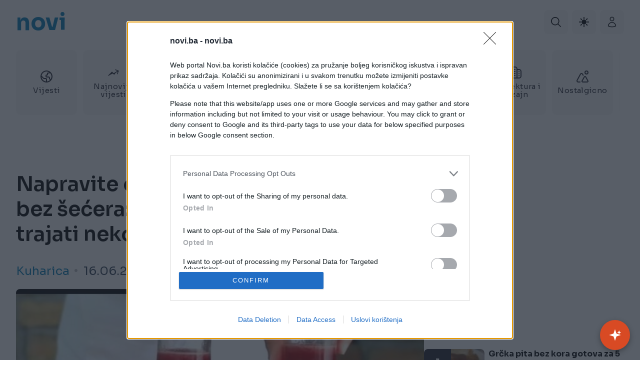

--- FILE ---
content_type: text/html; charset=UTF-8
request_url: https://novi.ba/clanak/438631/napravite-osvjezavajuci-sok-od-visnje-bez-secera-ovako-pripremljen-moze-trajati-nekoliko-mjeseci
body_size: 18793
content:
<!doctype html>
<html lang="hr" class="scroll-smooth scrollbar-thin scrollbar-thumb-primary scrollbar-track-white"
      x-cloak x-data="{darkMode: $persist(false)}" :class="{'dark': darkMode === true }"
>
<head>
    <meta charset="utf-8">
    <meta http-equiv="x-ua-compatible" content="ie=edge">
            <title>Napravite osvježavajući sok od višnje bez šećera: Ovako pripremljen može trajati nekoliko mjeseci | novi.ba</title>
        <meta name="google" content="notranslate" />
    <meta name="viewport" content="width=device-width, initial-scale=1">
    <link rel="preconnect" href="https://fonts.googleapis.com">
    <link rel="preconnect" href="https://fonts.gstatic.com" crossorigin>
    <link href="https://fonts.googleapis.com/css2?family=Sora:wght@400;600;700&display=swap" rel="stylesheet">
        <link rel="preload" as="style" href="https://novi.ba/assets/build/assets/app-57d2c554.css" /><link rel="stylesheet" href="https://novi.ba/assets/build/assets/app-57d2c554.css" data-navigate-track="reload" />            <link rel="preload" as="image" href="https://novi.ba/storage/2024/04/11/thumbs/1712830509-snimka-zaslona-2024-04-11-121411-690x480.jpg?v1718544989">
                        <link rel="preload" as="image" href="https://novi.ba/storage/2026/01/26/thumbs/1769451340-pita-grcka-142x80jpg-80x80.webp?v1769451464">
                    <link rel="preload" as="image" href="https://novi.ba/storage/2026/01/25/thumbs/1769340116-snimka-zaslona-2026-01-25-122132-80x80.jpg?v1769340153">
                <style>
        .pswp{
            z-index: 1000000!important;
        }
    </style>
    <!-- Livewire Styles --><style >[wire\:loading][wire\:loading], [wire\:loading\.delay][wire\:loading\.delay], [wire\:loading\.inline-block][wire\:loading\.inline-block], [wire\:loading\.inline][wire\:loading\.inline], [wire\:loading\.block][wire\:loading\.block], [wire\:loading\.flex][wire\:loading\.flex], [wire\:loading\.table][wire\:loading\.table], [wire\:loading\.grid][wire\:loading\.grid], [wire\:loading\.inline-flex][wire\:loading\.inline-flex] {display: none;}[wire\:loading\.delay\.none][wire\:loading\.delay\.none], [wire\:loading\.delay\.shortest][wire\:loading\.delay\.shortest], [wire\:loading\.delay\.shorter][wire\:loading\.delay\.shorter], [wire\:loading\.delay\.short][wire\:loading\.delay\.short], [wire\:loading\.delay\.default][wire\:loading\.delay\.default], [wire\:loading\.delay\.long][wire\:loading\.delay\.long], [wire\:loading\.delay\.longer][wire\:loading\.delay\.longer], [wire\:loading\.delay\.longest][wire\:loading\.delay\.longest] {display: none;}[wire\:offline][wire\:offline] {display: none;}[wire\:dirty]:not(textarea):not(input):not(select) {display: none;}:root {--livewire-progress-bar-color: #2299dd;}[x-cloak] {display: none !important;}[wire\:cloak] {display: none !important;}dialog#livewire-error::backdrop {background-color: rgba(0, 0, 0, .6);}</style>
    <meta name="msapplication-TileColor" content="#000">
<meta name="msapplication-TileImage" content="https://novi.ba/assets/media/ms-icon-144x144.png?v=202104301704">
<meta name="theme-color" content="#000">
<link rel="apple-touch-icon" sizes="57x57" href="https://novi.ba/assets/media/apple-icon-57x57.png?v=202104301704">
<link rel="apple-touch-icon" sizes="60x60" href="https://novi.ba/assets/media/apple-icon-60x60.png?v=202104301704">
<link rel="apple-touch-icon" sizes="72x72" href="https://novi.ba/assets/media/apple-icon-72x72.png?v=202104301704">
<link rel="apple-touch-icon" sizes="76x76" href="https://novi.ba/assets/media/apple-icon-76x76.png?v=202104301704">
<link rel="apple-touch-icon" sizes="114x114" href="https://novi.ba/assets/media/apple-icon-114x114.png?v=202104301704">
<link rel="apple-touch-icon" sizes="120x120" href="https://novi.ba/assets/media/apple-icon-120x120.png?v=202104301704">
<link rel="apple-touch-icon" sizes="144x144" href="https://novi.ba/assets/media/apple-icon-144x144.png?v=202104301704">
<link rel="apple-touch-icon" sizes="152x152" href="https://novi.ba/assets/media/apple-icon-152x152.png?v=202104301704">
<link rel="apple-touch-icon" sizes="180x180" href="https://novi.ba/assets/media/apple-icon-180x180.png?v=202104301704">
<link rel="icon" type="image/png" sizes="192x192"  href="https://novi.ba/assets/media/android-icon-192x192.png?v=202104301704">
<link rel="icon" type="image/png" sizes="32x32" href="https://novi.ba/assets/media/favicon-32x32.png?v=202104301704">
<link rel="icon" type="image/png" sizes="96x96" href="https://novi.ba/assets/media/favicon-96x96.png?v=202104301704">
<link rel="icon" type="image/png" sizes="16x16" href="https://novi.ba/assets/media/favicon-16x16.png?v=202104301704">
    <link rel="manifest" href="https://novi.ba/assets/media/manifest.json?v=202104301704">
    <meta name="csrf-token" content="iu2lzfNWJ54fJBe357zrI7J0pN4FMVpxi8w5HhwP">
    <meta property="fb:app_id" content="309377099263112">
            <meta name="description" content="Višnje su voće bogato antioksidansima pa više nego poželjne za dobro zdravlje, a bogate su i vitaminom C te drugim hranjivim tvarima koje jačaju imuni sistem.
Ako imate problema sa spavanjem, možda će vas zanimati i da sadrže prirodni mela..." />
        <meta property="og:title" content="Napravite osvježavajući sok od višnje bez šećera: Ovako pripremljen može trajati nekoliko mjeseci" />
    <meta property="og:description" content="Višnje su voće bogato antioksidansima pa više nego poželjne za dobro zdravlje, a bogate su i vitaminom C te drugim hranjivim tvarima koje jačaju imuni sistem.
Ako imate problema sa spavanjem, možda će vas zanimati i da sadrže prirodni mela..." />
    <meta property="og:type" content="article" />
    <meta property="og:url" content="https://novi.ba/clanak/438631/napravite-osvjezavajuci-sok-od-visnje-bez-secera-ovako-pripremljen-moze-trajati-nekoliko-mjeseci" />
    <meta property="og:image" content="https://novi.ba/storage/2024/04/11/thumbs/1712830509-snimka-zaslona-2024-04-11-121411-690x480.jpg?v1718544989" />
    <meta property="article:author" content="https://www.facebook.com/noviba">
    <meta property="article:publisher" content="https://www.facebook.com/noviba">
    <meta property="og:site_name" content="novi.ba" />
    <meta property="og:image:width" content="1200" />
    <meta property="og:image:height" content="630" />
    <meta name="robots" content="max-image-preview:large">

    <meta name="twitter:creator" content="@novi">
    <meta name="twitter:site" content="@novi">
    <meta name="twitter:url" content="https://novi.ba/clanak/438631/napravite-osvjezavajuci-sok-od-visnje-bez-secera-ovako-pripremljen-moze-trajati-nekoliko-mjeseci">
    <meta name="twitter:title" content="Napravite osvježavajući sok od višnje bez šećera: Ovako pripremljen može trajati nekoliko mjeseci">
    <meta name="twitter:description" content="Višnje su voće bogato antioksidansima pa više nego poželjne za dobro zdravlje, a bogate su i vitaminom C te drugim hranjivim tvarima koje jačaju imuni sistem.
Ako imate problema sa spavanjem, možda će vas zanimati i da sadrže prirodni mela...">
    <meta name="twitter:card" content="summary">
    <meta name="twitter:image" content="https://novi.ba/storage/2024/04/11/thumbs/1712830509-snimka-zaslona-2024-04-11-121411-690x480.jpg?v1718544989">

    <link rel="canonical" href="https://novi.ba/clanak/438631/napravite-osvjezavajuci-sok-od-visnje-bez-secera-ovako-pripremljen-moze-trajati-nekoliko-mjeseci"/>
    <link rel="amphtml" href="https://novi.ba/amp/438631"/>

    <meta http-equiv="refresh" content="600">

    <script src="https://jsc.mgid.com/site/576929.js" async></script>
    <script>var ng_widgets = [];ng_widgets.push('i9heRIofVt'); var ng_ai = 'ngw20231229140422';</script>
    <script async src="https://static.nativegram.com/js/loader.js?ai=ngw20231229140422"></script>

    <script type="application/ld+json">
    {
        "@context": "http://schema.org",
        "@type": "NewsMediaOrganization",
        "name": "Novi.ba",
        "legalName" : "Novi",
        "url": "https://novi.ba",
        "logo": "https://novi.ba/assets/media/1691416612-client-logo.png?v=202104301704",
        "foundingDate": "2007",
        "address": {
            "@type": "PostalAddress",
            "streetAddress": "--",
            "addressLocality": "Sarajevo",
            "addressRegion": "Bosna i Hercegovina",
            "postalCode": "71000",
            "addressCountry": "BA"
        },
        "contactPoint": {
            "@type": "ContactPoint",
            "contactType": "customer support",
            "telephone": "+ 387 033 979 447",
            "email": "info@novi.ba"
        },
        "sameAs": [
            "https://www.facebook.com/pages/Noviba/280376292149574",
        "https://twitter.com/PortalNovi_ba",
    "https://www.linkedin.com/company/novi-ba/about/"

    ]
}
</script>

    <script type="application/ld+json">
    {
    "@context": "http://schema.org",
    "@type": "NewsArticle",
    "mainEntityOfPage": {
    "@type": "WebPage",
    "@id": "https://novi.ba/clanak/438631/napravite-osvjezavajuci-sok-od-visnje-bez-secera-ovako-pripremljen-moze-trajati-nekoliko-mjeseci"
    },
    "headline": "Napravite osvježavajući sok od višnje bez šećera: Ovako pripremljen može trajati nekoliko mjeseci",
    "description": "Višnje su voće bogato antioksidansima pa više nego poželjne za dobro zdravlje, a bogate su i vitaminom C te drugim hranjivim tvarima koje jačaju imuni sistem.
Ako imate problema sa spavanjem, možda će vas zanimati i da sadrže prirodni mela...",
    "image": {
    "@type": "ImageObject",
    "url": "https://novi.ba/storage/2024/04/11/thumbs/1712830509-snimka-zaslona-2024-04-11-121411-690x480.jpg?v1718544989"
    },
    "datePublished": "2024-06-16 15:31:00",
    "dateModified": "2024-06-16 15:31:00",
    "author": {
    "@type": "Person",
    "name": "Novi.ba"
    },
    "publisher": {
    "@type": "NewsMediaOrganization",
    "name": "Novi.ba",
    "telephone": "+ 387 033 979 447",
    "email": "info@novi.ba",
     "address": {
            "@type": "PostalAddress",
            "streetAddress": "--",
            "addressLocality": "Sarajevo",
            "addressRegion": "Bosna i Hercegovina",
            "postalCode": "71000",
            "addressCountry": "BA"
     },
	"sameAs": [
	                    "https://www.facebook.com/pages/Noviba/280376292149574",
                    "https://twitter.com/PortalNovi_ba",
        "https://www.linkedin.com/company/novi-ba/about/"

    ],
	"ownershipFundingInfo":"https://novi.ba/stranica/impressum/3",
    "logo": {
    "@type": "ImageObject",
    "url": "https://novi.ba/assets/media/logo.png"
    }
    },
    "timezone": "Europe/Sarajevo"
    }
</script>

    <script type="application/ld+json">
    {
     "@context": "http://schema.org",
     "@type": "BreadcrumbList",
     "itemListElement":
     [
      {
       "@type": "ListItem",
       "position": 1,
       "item":
       {
        "@id": "https://novi.ba",
        "name": "Novi.ba"
        }
      },
        {
       "@type": "ListItem",
       "position": 2,
       "item":
       {
        "@id": "https://novi.ba/kuharica",
        "name": "Kuharica"
        }
      }
            ]
    }
</script>
                        <script async src="https://adxbid.info/novi_article.js"></script>
                
    <!-- Google Tag Manager -->
    <script>(function(w,d,s,l,i){w[l]=w[l]||[];w[l].push({'gtm.start':
                new Date().getTime(),event:'gtm.js'});var f=d.getElementsByTagName(s)[0],
            j=d.createElement(s),dl=l!='dataLayer'?'&l='+l:'';j.async=true;j.src=
            'https://www.googletagmanager.com/gtm.js?id='+i+dl;f.parentNode.insertBefore(j,f);
        })(window,document,'script','dataLayer','GTM-TFLZJW84');</script>
    <!-- End Google Tag Manager -->
    <script async src="https://pagead2.googlesyndication.com/pagead/js/adsbygoogle.js?client=ca-pub-5479149106325679" crossorigin="anonymous"></script>
    <meta name="google-adsense-account" content="ca-pub-5479149106325679">

    <!-- InMobi Choice. Consent Manager Tag v3.0 (for TCF 2.2) -->
<script type="text/javascript" async=true>
    (function() {
        var host = 'novi.ba';
        var element = document.createElement('script');
        var firstScript = document.getElementsByTagName('script')[0];
        var url = 'https://cmp.inmobi.com'
            .concat('/choice/', 'UZVVjqX68zPwC', '/', host, '/choice.js?tag_version=V3');
        var uspTries = 0;
        var uspTriesLimit = 3;
        element.async = true;
        element.type = 'text/javascript';
        element.src = url;

        firstScript.parentNode.insertBefore(element, firstScript);

        function makeStub() {
            var TCF_LOCATOR_NAME = '__tcfapiLocator';
            var queue = [];
            var win = window;
            var cmpFrame;

            function addFrame() {
                var doc = win.document;
                var otherCMP = !!(win.frames[TCF_LOCATOR_NAME]);

                if (!otherCMP) {
                    if (doc.body) {
                        var iframe = doc.createElement('iframe');

                        iframe.style.cssText = 'display:none';
                        iframe.name = TCF_LOCATOR_NAME;
                        doc.body.appendChild(iframe);
                    } else {
                        setTimeout(addFrame, 5);
                    }
                }
                return !otherCMP;
            }

            function tcfAPIHandler() {
                var gdprApplies;
                var args = arguments;

                if (!args.length) {
                    return queue;
                } else if (args[0] === 'setGdprApplies') {
                    if (
                        args.length > 3 &&
                        args[2] === 2 &&
                        typeof args[3] === 'boolean'
                    ) {
                        gdprApplies = args[3];
                        if (typeof args[2] === 'function') {
                            args[2]('set', true);
                        }
                    }
                } else if (args[0] === 'ping') {
                    var retr = {
                        gdprApplies: gdprApplies,
                        cmpLoaded: false,
                        cmpStatus: 'stub'
                    };

                    if (typeof args[2] === 'function') {
                        args[2](retr);
                    }
                } else {
                    if(args[0] === 'init' && typeof args[3] === 'object') {
                        args[3] = Object.assign(args[3], { tag_version: 'V3' });
                    }
                    queue.push(args);
                }
            }

            function postMessageEventHandler(event) {
                var msgIsString = typeof event.data === 'string';
                var json = {};

                try {
                    if (msgIsString) {
                        json = JSON.parse(event.data);
                    } else {
                        json = event.data;
                    }
                } catch (ignore) {}

                var payload = json.__tcfapiCall;

                if (payload) {
                    window.__tcfapi(
                        payload.command,
                        payload.version,
                        function(retValue, success) {
                            var returnMsg = {
                                __tcfapiReturn: {
                                    returnValue: retValue,
                                    success: success,
                                    callId: payload.callId
                                }
                            };
                            if (msgIsString) {
                                returnMsg = JSON.stringify(returnMsg);
                            }
                            if (event && event.source && event.source.postMessage) {
                                event.source.postMessage(returnMsg, '*');
                            }
                        },
                        payload.parameter
                    );
                }
            }

            while (win) {
                try {
                    if (win.frames[TCF_LOCATOR_NAME]) {
                        cmpFrame = win;
                        break;
                    }
                } catch (ignore) {}

                if (win === window.top) {
                    break;
                }
                win = win.parent;
            }
            if (!cmpFrame) {
                addFrame();
                win.__tcfapi = tcfAPIHandler;
                win.addEventListener('message', postMessageEventHandler, false);
            }
        };

        makeStub();

        function makeGppStub() {
            const CMP_ID = 10;
            const SUPPORTED_APIS = [
                '2:tcfeuv2',
                '6:uspv1',
                '7:usnatv1',
                '8:usca',
                '9:usvav1',
                '10:uscov1',
                '11:usutv1',
                '12:usctv1'
            ];

            window.__gpp_addFrame = function (n) {
                if (!window.frames[n]) {
                    if (document.body) {
                        var i = document.createElement("iframe");
                        i.style.cssText = "display:none";
                        i.name = n;
                        document.body.appendChild(i);
                    } else {
                        window.setTimeout(window.__gpp_addFrame, 10, n);
                    }
                }
            };
            window.__gpp_stub = function () {
                var b = arguments;
                __gpp.queue = __gpp.queue || [];
                __gpp.events = __gpp.events || [];

                if (!b.length || (b.length == 1 && b[0] == "queue")) {
                    return __gpp.queue;
                }

                if (b.length == 1 && b[0] == "events") {
                    return __gpp.events;
                }

                var cmd = b[0];
                var clb = b.length > 1 ? b[1] : null;
                var par = b.length > 2 ? b[2] : null;
                if (cmd === "ping") {
                    clb(
                        {
                            gppVersion: "1.1", // must be “Version.Subversion”, current: “1.1”
                            cmpStatus: "stub", // possible values: stub, loading, loaded, error
                            cmpDisplayStatus: "hidden", // possible values: hidden, visible, disabled
                            signalStatus: "not ready", // possible values: not ready, ready
                            supportedAPIs: SUPPORTED_APIS, // list of supported APIs
                            cmpId: CMP_ID, // IAB assigned CMP ID, may be 0 during stub/loading
                            sectionList: [],
                            applicableSections: [-1],
                            gppString: "",
                            parsedSections: {},
                        },
                        true
                    );
                } else if (cmd === "addEventListener") {
                    if (!("lastId" in __gpp)) {
                        __gpp.lastId = 0;
                    }
                    __gpp.lastId++;
                    var lnr = __gpp.lastId;
                    __gpp.events.push({
                        id: lnr,
                        callback: clb,
                        parameter: par,
                    });
                    clb(
                        {
                            eventName: "listenerRegistered",
                            listenerId: lnr, // Registered ID of the listener
                            data: true, // positive signal
                            pingData: {
                                gppVersion: "1.1", // must be “Version.Subversion”, current: “1.1”
                                cmpStatus: "stub", // possible values: stub, loading, loaded, error
                                cmpDisplayStatus: "hidden", // possible values: hidden, visible, disabled
                                signalStatus: "not ready", // possible values: not ready, ready
                                supportedAPIs: SUPPORTED_APIS, // list of supported APIs
                                cmpId: CMP_ID, // list of supported APIs
                                sectionList: [],
                                applicableSections: [-1],
                                gppString: "",
                                parsedSections: {},
                            },
                        },
                        true
                    );
                } else if (cmd === "removeEventListener") {
                    var success = false;
                    for (var i = 0; i < __gpp.events.length; i++) {
                        if (__gpp.events[i].id == par) {
                            __gpp.events.splice(i, 1);
                            success = true;
                            break;
                        }
                    }
                    clb(
                        {
                            eventName: "listenerRemoved",
                            listenerId: par, // Registered ID of the listener
                            data: success, // status info
                            pingData: {
                                gppVersion: "1.1", // must be “Version.Subversion”, current: “1.1”
                                cmpStatus: "stub", // possible values: stub, loading, loaded, error
                                cmpDisplayStatus: "hidden", // possible values: hidden, visible, disabled
                                signalStatus: "not ready", // possible values: not ready, ready
                                supportedAPIs: SUPPORTED_APIS, // list of supported APIs
                                cmpId: CMP_ID, // CMP ID
                                sectionList: [],
                                applicableSections: [-1],
                                gppString: "",
                                parsedSections: {},
                            },
                        },
                        true
                    );
                } else if (cmd === "hasSection") {
                    clb(false, true);
                } else if (cmd === "getSection" || cmd === "getField") {
                    clb(null, true);
                }
                //queue all other commands
                else {
                    __gpp.queue.push([].slice.apply(b));
                }
            };
            window.__gpp_msghandler = function (event) {
                var msgIsString = typeof event.data === "string";
                try {
                    var json = msgIsString ? JSON.parse(event.data) : event.data;
                } catch (e) {
                    var json = null;
                }
                if (typeof json === "object" && json !== null && "__gppCall" in json) {
                    var i = json.__gppCall;
                    window.__gpp(
                        i.command,
                        function (retValue, success) {
                            var returnMsg = {
                                __gppReturn: {
                                    returnValue: retValue,
                                    success: success,
                                    callId: i.callId,
                                },
                            };
                            event.source.postMessage(msgIsString ? JSON.stringify(returnMsg) : returnMsg, "*");
                        },
                        "parameter" in i ? i.parameter : null,
                        "version" in i ? i.version : "1.1"
                    );
                }
            };
            if (!("__gpp" in window) || typeof window.__gpp !== "function") {
                window.__gpp = window.__gpp_stub;
                window.addEventListener("message", window.__gpp_msghandler, false);
                window.__gpp_addFrame("__gppLocator");
            }
        };

        makeGppStub();

        var uspStubFunction = function() {
            var arg = arguments;
            if (typeof window.__uspapi !== uspStubFunction) {
                setTimeout(function() {
                    if (typeof window.__uspapi !== 'undefined') {
                        window.__uspapi.apply(window.__uspapi, arg);
                    }
                }, 500);
            }
        };

        var checkIfUspIsReady = function() {
            uspTries++;
            if (window.__uspapi === uspStubFunction && uspTries < uspTriesLimit) {
                console.warn('USP is not accessible');
            } else {
                clearInterval(uspInterval);
            }
        };

        if (typeof window.__uspapi === 'undefined') {
            window.__uspapi = uspStubFunction;
            var uspInterval = setInterval(checkIfUspIsReady, 6000);
        }
    })();
</script>
<!-- End InMobi Choice. Consent Manager Tag v3.0 (for TCF 2.2) -->
</head>
<body class="overflow-y-visible dark:bg-gray-900 antialiased">
<!-- Google Tag Manager (noscript) -->
<noscript><iframe src="https://www.googletagmanager.com/ns.html?id=GTM-TFLZJW84" height="0" width="0" style="display:none;visibility:hidden"></iframe></noscript>
<!-- End Google Tag Manager (noscript) -->
<!-- Mobile Searchbar -->
<nav x-data="{ isSearchbarActive: false}"
    class="px-4 wrapper mt-5 relative lg:px-8">
    <div class="flex lg:justify-end lg:items-center flex-col lg:flex-row">
        <a href="https://novi.ba" class="text-primary font-bold text-[36px] lg:text-[45px] leading-none mr-auto">
            novi
        </a>
                <div class="space-x-2 flex absolute right-4 lg:relative lg:right-auto">
            <div class="flex items-center space-x-2">
                <!-- Mobile Search Toggle -->
                <button
                    @click="isSearchbarActive = !isSearchbarActive"
                    aria-label="Pretraga"
                    class="btn w-[36px] h-[36px] lg:w-12 lg:h-12 bg-salt-400 flex justify-center items-center bg-slate-150 rounded-md hover:bg-secondary hover:text-white transition-all dark:text-white dark:bg-gray-800 dark:hover:bg-primary"
                >
                    <svg xmlns="http://www.w3.org/2000/svg" class="w-5 h-5 fill-current" viewBox="0 0 24 24" width="512" height="512"><path d="M23.707,22.293l-5.969-5.969a10.016,10.016,0,1,0-1.414,1.414l5.969,5.969a1,1,0,0,0,1.414-1.414ZM10,18a8,8,0,1,1,8-8A8.009,8.009,0,0,1,10,18Z"/></svg>
                </button>
                <!-- Main Searchbar -->
            </div>
            <button
                    @click="darkMode=!darkMode"
                    title="Light dark mode" class="w-[36px] h-[36px] lg:w-12 lg:h-12 flex justify-center items-center bg-slate-150 rounded-md hover:bg-secondary hover:text-white transition-all dark:text-white dark:bg-gray-800 dark:hover:bg-primary" aria-label="Link">
                <svg class="w-5 h-5 " x-cloak x-show="darkMode"
                     aria-hidden="true" xmlns="http://www.w3.org/2000/svg" fill="currentColor" viewBox="0 0 18 20"><path d="M17.8 13.75a1 1 0 0 0-.859-.5A7.488 7.488 0 0 1 10.52 2a1 1 0 0 0 0-.969A1.035 1.035 0 0 0 9.687.5h-.113a9.5 9.5 0 1 0 8.222 14.247 1 1 0 0 0 .004-.997Z"></path></svg>
                <svg class="w-5 h-5"  x-cloak x-show="!darkMode"
                     aria-hidden="true" xmlns="http://www.w3.org/2000/svg" fill="currentColor" viewBox="0 0 20 20"><path d="M10 15a5 5 0 1 0 0-10 5 5 0 0 0 0 10Zm0-11a1 1 0 0 0 1-1V1a1 1 0 0 0-2 0v2a1 1 0 0 0 1 1Zm0 12a1 1 0 0 0-1 1v2a1 1 0 1 0 2 0v-2a1 1 0 0 0-1-1ZM4.343 5.757a1 1 0 0 0 1.414-1.414L4.343 2.929a1 1 0 0 0-1.414 1.414l1.414 1.414Zm11.314 8.486a1 1 0 0 0-1.414 1.414l1.414 1.414a1 1 0 0 0 1.414-1.414l-1.414-1.414ZM4 10a1 1 0 0 0-1-1H1a1 1 0 0 0 0 2h2a1 1 0 0 0 1-1Zm15-1h-2a1 1 0 1 0 0 2h2a1 1 0 0 0 0-2ZM4.343 14.243l-1.414 1.414a1 1 0 1 0 1.414 1.414l1.414-1.414a1 1 0 0 0-1.414-1.414ZM14.95 6.05a1 1 0 0 0 .707-.293l1.414-1.414a1 1 0 1 0-1.414-1.414l-1.414 1.414a1 1 0 0 0 .707 1.707Z"></path></svg>
            </button>
                        <a href="https://novi.ba/auth/login" title="Prijava i registracija korisnika" class="w-[36px] h-[36px] lg:w-12 lg:h-12 flex justify-center items-center bg-slate-150 rounded-md hover:bg-secondary hover:text-white transition-all dark:text-white dark:bg-gray-800 dark:hover:bg-primary" aria-label="Link">
                <svg xmlns="http://www.w3.org/2000/svg" fill="none" viewBox="0 0 24 24" stroke-width="1.5" stroke="currentColor" class="w-6 h-6">
                    <path stroke-linecap="round" stroke-linejoin="round" d="M15.75 6a3.75 3.75 0 11-7.5 0 3.75 3.75 0 017.5 0zM4.501 20.118a7.5 7.5 0 0114.998 0A17.933 17.933 0 0112 21.75c-2.676 0-5.216-.584-7.499-1.632z" />
                </svg>
            </a>
                    </div>
    </div>
    <div
        x-show="isSearchbarActive"
        @keydown.window.escape="isSearchbarActive = false"
        x-cloak
        class="w-full fixed top-0 left-0 z-50 pt-5 pb-5 lg:px-8 bg-white dark:bg-gray-900"
    >
        <div
            x-show="isSearchbarActive"
            x-transition:enter="easy-out transition-all"
            x-transition:enter-start="opacity-0 scale-105"
            x-transition:enter-end="opacity-100 scale-100"
            x-transition:leave="easy-in transition-all"
            x-transition:leave-start="opacity-100 scale-100"
            x-transition:leave-end="opacity-0 scale-95"
            class="z-[150] transition-opacity duration-200 h-full w-full "
        >
            <div
                x-show="isSearchbarActive"
                @click.away="isSearchbarActive = false"
                class="flex rounded-lg flex-col h-full ml-auto w-full max-w-[1526px] mx-auto p-4 bg-slate-150 text-secondary  dark:text-white dark:bg-gray-800 relative right-0 top-0 overflow-y-auto"
            >
                <form action="https://novi.ba/pretraga" method="get" class="flex items-center space-x-2 px-3 py-2">
                    <button class="btn -ml-1.5 h-7 w-7 shrink-0 rounded-full p-0 text-slate-600" type="submit">
                        <svg
                            xmlns="http://www.w3.org/2000/svg"
                            class="h-5 w-5"
                            fill="none"
                            stroke-width="1.5"
                            viewBox="0 0 24 24"
                            stroke="currentColor"
                        >
                            <path
                                stroke-linecap="round"
                                stroke-linejoin="round"
                                d="M15 19l-7-7 7-7"
                            />
                        </svg>
                    </button>
                    <label for="search_open" class="sr-only">Pretraži</label>
                    <input
                        value=""
                        class="form-input h-8 w-full placeholder-slate-400 border-0 dark:placeholder-gray-400 dark:bg-gray-900 dark:text-white"
                        id="search_open" type="text" name="keywords" required placeholder="Pretraži"
                    />
                </form>
            </div>
        </div>
    </div>
</nav>
<nav class="pl-4 wrapper relative lg:px-8">
    <div
        class="swiper swiper-container relative"
        x-init="$nextTick(()=>$el._x_swiper= new Swiper($el,{  slidesPerView: 'auto', navigation:{nextEl:'.next-btn',prevEl:'.prev-btn'}}))"

    >
        <div class="swiper-wrapper mt-5 lg:mt-8 space-x-3">
                            <div class="card swiper-slide shrink-0 cursor-pointer w-[90px] h-[90px]  lg:w-[122px] lg:h-[130px] flex items-center justify-center group hover:bg-primary transition-all
            bg-slate-150 text-secondary  dark:text-white dark:bg-gray-800 dark:hover:bg-primary
    ">
    <a href="https://novi.ba/vijesti" class="" aria-label="Vijesti">
        <div class="flex flex-col items-center justify-center rounded-lg px-2 py-4 h-full">
            <svg xmlns="http://www.w3.org/2000/svg" class="fill-current w-6 h-6 group-hover:text-white transition-all dark:text-white" viewBox="0 0 24 24" width="512" height="512">
    <path d="M12,0A12,12,0,1,0,24,12,12.013,12.013,0,0,0,12,0ZM22,12a9.938,9.938,0,0,1-1.662,5.508l-1.192-1.193A.5.5,0,0,1,19,15.962V15a3,3,0,0,0-3-3H13a1,1,0,0,1-1-1v-.5a.5.5,0,0,1,.5-.5A2.5,2.5,0,0,0,15,7.5v-1a.5.5,0,0,1,.5-.5h1.379a2.516,2.516,0,0,0,1.767-.732l.377-.377A9.969,9.969,0,0,1,22,12Zm-19.951.963,3.158,3.158A2.978,2.978,0,0,0,7.329,17H10a1,1,0,0,1,1,1v3.949A10.016,10.016,0,0,1,2.049,12.963ZM13,21.949V18a3,3,0,0,0-3-3H7.329a1,1,0,0,1-.708-.293L2.163,10.249A9.978,9.978,0,0,1,17.456,3.63l-.224.224A.507.507,0,0,1,16.879,4H15.5A2.5,2.5,0,0,0,13,6.5v1a.5.5,0,0,1-.5.5A2.5,2.5,0,0,0,10,10.5V11a3,3,0,0,0,3,3h3a1,1,0,0,1,1,1v.962a2.516,2.516,0,0,0,.732,1.767l1.337,1.337A9.971,9.971,0,0,1,13,21.949Z"/>
</svg>
            <span class="pt-2 tracking-wide group-hover:text-white transition-all text-center text-xs lg:text-[15px]">
                Vijesti
            </span>
        </div>
    </a>
</div>
                            <div class="card swiper-slide shrink-0 cursor-pointer w-[90px] h-[90px]  lg:w-[122px] lg:h-[130px] flex items-center justify-center group hover:bg-primary transition-all
            bg-slate-150 text-secondary  dark:text-white dark:bg-gray-800 dark:hover:bg-primary
    ">
        <a href="https://novi.ba/najnovije" class="" aria-label="Najnovije vijesti">
            <div class="flex flex-col items-center justify-center rounded-lg px-2 py-4 h-full">
                <svg xmlns="http://www.w3.org/2000/svg" fill="none" viewBox="0 0 24 24" stroke-width="1.5" stroke="currentColor" class="fill-current w-6 h-6 group-hover:text-white transition-all dark:text-white"> <path stroke-linecap="round" stroke-linejoin="round" d="M2.25 18L9 11.25l4.306 4.307a11.95 11.95 0 015.814-5.519l2.74-1.22m0 0l-5.94-2.28m5.94 2.28l-2.28 5.941" /> </svg>
                <span class="pt-2 tracking-wide group-hover:text-white transition-all text-center text-xs lg:text-[15px]">
                Najnovije vijesti
            </span>
            </div>
        </a>
    </div>
<div class="card swiper-slide shrink-0 cursor-pointer w-[90px] h-[90px]  lg:w-[122px] lg:h-[130px] flex items-center justify-center group hover:bg-primary transition-all
            bg-slate-150 text-secondary  dark:text-white dark:bg-gray-800 dark:hover:bg-primary
    ">
    <a href="https://novi.ba/sport" class="" aria-label="Sport">
        <div class="flex flex-col items-center justify-center rounded-lg px-2 py-4 h-full">
            <svg xmlns="http://www.w3.org/2000/svg" class="fill-current w-6 h-6 group-hover:text-white transition-all dark:text-white" viewBox="0 0 512 512" width="512" height="512">
<path d="M256.07-0.047C114.467-0.047-0.326,114.746-0.326,256.349S114.467,512.744,256.07,512.744s256.395-114.792,256.395-256.395  S397.673-0.047,256.07-0.047z M466.667,224v0.064c-19.353,12.05-40.515,20.917-62.677,26.261  c-4.595-68.333-27.183-134.234-65.472-191.019C406.956,88.198,455.48,150.56,466.667,224z M256,42.667  c5.397,0,10.667,0.405,15.979,0.811c53.223,58.444,84.842,133.342,89.6,212.245c-29.153,0.997-58.199-4.013-85.333-14.72  c-4.247-72.136-38.705-139.14-94.912-184.555C205.188,47.391,230.484,42.722,256,42.667z M138.389,78.187  c20.041,13.069,37.744,29.41,52.373,48.341C126.816,169.409,77.017,230.285,47.659,301.461  C28.668,215.422,64.766,126.591,138.389,78.187z M71.595,362.773c21.296-81.459,71.492-152.392,141.227-199.573  c12.627,25.943,19.835,54.187,21.184,83.008c-58.22,44.242-94.81,111.213-100.587,184.107  C108.191,412.512,87.102,389.474,71.595,362.773z M256,469.333c-27.6-0.008-54.934-5.399-80.469-15.872  c-0.47-27.519,4.398-54.867,14.336-80.533c70.121,31.128,147.992,40.413,223.467,26.645C373.07,443.969,315.934,469.303,256,469.333  z M209.067,334.72c13.523-20.959,30.63-39.373,50.539-54.4c30.156,12.194,62.363,18.515,94.891,18.624  c39.574-0.004,78.615-9.129,114.091-26.667c-1.999,26.074-8.82,51.551-20.117,75.136  C369.697,371.777,284.821,367.277,209.067,334.72z"/>
</svg>
            <span class="pt-2 tracking-wide group-hover:text-white transition-all text-center text-xs lg:text-[15px]">
                Sport
            </span>
        </div>
    </a>
</div>
                            <div class="card swiper-slide shrink-0 cursor-pointer w-[90px] h-[90px]  lg:w-[122px] lg:h-[130px] flex items-center justify-center group hover:bg-primary transition-all
            bg-slate-150 text-secondary  dark:text-white dark:bg-gray-800 dark:hover:bg-primary
    ">
    <a href="https://novi.ba/prakticna-zena" class="" aria-label="Praktična žena">
        <div class="flex flex-col items-center justify-center rounded-lg px-2 py-4 h-full">
            <svg xmlns="http://www.w3.org/2000/svg" class="fill-current w-6 h-6 group-hover:text-white transition-all dark:text-white" viewBox="0 0 24 24" width="512" height="512"><path d="M14.5,13A1.5,1.5,0,1,1,16,11.5,1.5,1.5,0,0,1,14.5,13Zm9.425,5.144A5,5,0,0,1,19,24H15a1,1,0,0,1-1-1V20.737A7.959,7.959,0,0,1,12,21a7.84,7.84,0,0,1-2-.27V23a1,1,0,0,1-1,1H5A5,5,0,0,1,.075,18.144l.3-1.74a2.939,2.939,0,0,1,5.337-1.138C6.976,17.124,9.409,19,12,19h0c3.13,0,6.214-2.779,7.13-5.376a1.03,1.03,0,0,1,.959-.667l.432.007A1.461,1.461,0,0,0,22,11.5a1.5,1.5,0,0,0-1.23-1.474,1,1,0,0,1-.816-.879A7.977,7.977,0,0,0,12,2C6.423,2,4.892,5.628,3.662,8.544c-.224.527-.435,1.03-.662,1.483A13.354,13.354,0,0,0,13.186,4.419a1,1,0,0,1,1.628,1.162,15.089,15.089,0,0,1-4.956,4.467,1.5,1.5,0,1,1-1.725.84,15.807,15.807,0,0,1-7.257,1.1A1,1,0,0,1,.5,10.136,6.372,6.372,0,0,0,1.819,7.767C3.124,4.674,5.1,0,12,0a9.972,9.972,0,0,1,9.85,8.274A3.5,3.5,0,0,1,24,11.5a3.428,3.428,0,0,1-.854,2.257c.007.026.025.047.03.075ZM8,19.94a11.088,11.088,0,0,1-3.941-3.552.946.946,0,0,0-.783-.424H3.259a.945.945,0,0,0-.911.782l-.3,1.739A3,3,0,0,0,5,22H8Zm13.955-1.455-.628-3.613a3.384,3.384,0,0,1-.579.086A11.033,11.033,0,0,1,16,19.952V22h3a3,3,0,0,0,2.955-3.514Z"/></svg>
            <span class="pt-2 tracking-wide group-hover:text-white transition-all text-center text-xs lg:text-[15px]">
                Praktična žena
            </span>
        </div>
    </a>
</div>
                            <div class="card swiper-slide shrink-0 cursor-pointer w-[90px] h-[90px]  lg:w-[122px] lg:h-[130px] flex items-center justify-center group hover:bg-primary transition-all
            bg-slate-150 text-secondary  dark:text-white dark:bg-gray-800 dark:hover:bg-primary
    ">
    <a href="https://novi.ba/porodica-i-zdravlje" class="" aria-label="Porodica i zdravlje">
        <div class="flex flex-col items-center justify-center rounded-lg px-2 py-4 h-full">
            <svg xmlns="http://www.w3.org/2000/svg" class="fill-current w-6 h-6 group-hover:text-white transition-all dark:text-white" viewBox="0 0 24 24" width="512" height="512"><path d="M12,16a4,4,0,1,1,4-4A4,4,0,0,1,12,16Zm0-6a2,2,0,1,0,2,2A2,2,0,0,0,12,10Zm6,13A6,6,0,0,0,6,23a1,1,0,0,0,2,0,4,4,0,0,1,8,0,1,1,0,0,0,2,0ZM18,8a4,4,0,1,1,4-4A4,4,0,0,1,18,8Zm0-6a2,2,0,1,0,2,2A2,2,0,0,0,18,2Zm6,13a6.006,6.006,0,0,0-6-6,1,1,0,0,0,0,2,4,4,0,0,1,4,4,1,1,0,0,0,2,0ZM6,8a4,4,0,1,1,4-4A4,4,0,0,1,6,8ZM6,2A2,2,0,1,0,8,4,2,2,0,0,0,6,2ZM2,15a4,4,0,0,1,4-4A1,1,0,0,0,6,9a6.006,6.006,0,0,0-6,6,1,1,0,0,0,2,0Z"/></svg>
            <span class="pt-2 tracking-wide group-hover:text-white transition-all text-center text-xs lg:text-[15px]">
                Porodica i zdravlje
            </span>
        </div>
    </a>
</div>
                            <div class="card swiper-slide shrink-0 cursor-pointer w-[90px] h-[90px]  lg:w-[122px] lg:h-[130px] flex items-center justify-center group hover:bg-primary transition-all
            bg-slate-150 text-secondary  dark:text-white dark:bg-gray-800 dark:hover:bg-primary
    ">
    <a href="https://novi.ba/tech" class="" aria-label="Tech">
        <div class="flex flex-col items-center justify-center rounded-lg px-2 py-4 h-full">
            <svg xmlns="http://www.w3.org/2000/svg" class="fill-current w-6 h-6 group-hover:text-white transition-all dark:text-white" viewBox="0 0 24 24" width="512" height="512"><path d="M7,0h-3C1.794,0,0,1.794,0,4v3c0,2.206,1.794,4,4,4h3c2.206,0,4-1.794,4-4V4C11,1.794,9.206,0,7,0Zm2,7c0,1.103-.897,2-2,2h-3c-1.103,0-2-.897-2-2V4c0-1.103,.897-2,2-2h3c1.103,0,2,.897,2,2v3Zm-2-2v1c0,.552-.448,1-1,1h-1c-.552,0-1-.448-1-1v-1c0-.552,.448-1,1-1h1c.552,0,1,.448,1,1Zm10,6h3c2.206,0,4-1.794,4-4V4C24,1.794,22.206,0,20,0h-3C14.794,0,13,1.794,13,4v3c0,2.206,1.794,4,4,4Zm-2-7c0-1.103,.897-2,2-2h3c1.103,0,2,.897,2,2v3c0,1.103-.897,2-2,2h-3c-1.103,0-2-.897-2-2V4Zm2,2v-1c0-.552,.448-1,1-1h1c.552,0,1,.448,1,1v1c0,.552-.448,1-1,1h-1c-.552,0-1-.448-1-1ZM7,13h-3c-2.206,0-4,1.794-4,4v3c0,2.206,1.794,4,4,4h3c2.206,0,4-1.794,4-4v-3c0-2.206-1.794-4-4-4Zm2,7c0,1.103-.897,2-2,2h-3c-1.103,0-2-.897-2-2v-3c0-1.103,.897-2,2-2h3c1.103,0,2,.897,2,2v3Zm-2-2v1c0,.552-.448,1-1,1h-1c-.552,0-1-.448-1-1v-1c0-.552,.448-1,1-1h1c.552,0,1,.448,1,1Zm10-3.5v1c0,.828-.672,1.5-1.5,1.5h-1c-.828,0-1.5-.672-1.5-1.5v-1c0-.828,.672-1.5,1.5-1.5h1c.828,0,1.5,.672,1.5,1.5Zm3,4h0c0,.828-.672,1.5-1.5,1.5h0c-.828,0-1.5-.672-1.5-1.5h0c0-.828,.672-1.5,1.5-1.5h0c.828,0,1.5,.672,1.5,1.5Zm-3,3v1c0,.828-.672,1.5-1.5,1.5h-1c-.828,0-1.5-.672-1.5-1.5v-1c0-.828,.672-1.5,1.5-1.5h1c.828,0,1.5,.672,1.5,1.5Zm7-7v1c0,.828-.672,1.5-1.5,1.5h-1c-.828,0-1.5-.672-1.5-1.5v-1c0-.828,.672-1.5,1.5-1.5h1c.828,0,1.5,.672,1.5,1.5Z"/></svg>
            <span class="pt-2 tracking-wide group-hover:text-white transition-all text-center text-xs lg:text-[15px]">
                Tech
            </span>
        </div>
    </a>
</div>
                            <div class="card swiper-slide shrink-0 cursor-pointer w-[90px] h-[90px]  lg:w-[122px] lg:h-[130px] flex items-center justify-center group hover:bg-primary transition-all
            bg-slate-150 text-secondary  dark:text-white dark:bg-gray-800 dark:hover:bg-primary
    ">
    <a href="https://novi.ba/zanimljivosti" class="" aria-label="Zanimljivosti">
        <div class="flex flex-col items-center justify-center rounded-lg px-2 py-4 h-full">
            <svg class="fill-current w-6 h-6 group-hover:text-white transition-all dark:text-white" height="512" viewBox="0 0 24 24" width="512" xmlns="http://www.w3.org/2000/svg"><path d="m17.994 2.286a9 9 0 0 0 -14.919 5.536 8.938 8.938 0 0 0 2.793 7.761 6.263 6.263 0 0 1 2.132 4.566v.161a3.694 3.694 0 0 0 3.69 3.69h.62a3.694 3.694 0 0 0 3.69-3.69v-.549a5.323 5.323 0 0 1 1.932-4 8.994 8.994 0 0 0 .062-13.477zm-5.684 19.714h-.62a1.692 1.692 0 0 1 -1.69-1.69s-.007-.26-.008-.31h4.008v.31a1.692 1.692 0 0 1 -1.69 1.69zm4.3-7.741a7.667 7.667 0 0 0 -2.364 3.741h-1.246v-7.184a3 3 0 0 0 2-2.816 1 1 0 0 0 -2 0 1 1 0 0 1 -2 0 1 1 0 0 0 -2 0 3 3 0 0 0 2 2.816v7.184h-1.322a8.634 8.634 0 0 0 -2.448-3.881 7 7 0 0 1 3.951-12.073 7.452 7.452 0 0 1 .828-.046 6.921 6.921 0 0 1 4.652 1.778 6.993 6.993 0 0 1 -.048 10.481z"/></svg>
            <span class="pt-2 tracking-wide group-hover:text-white transition-all text-center text-xs lg:text-[15px]">
                Zanimljivosti
            </span>
        </div>
    </a>
</div>
                            <div class="card swiper-slide shrink-0 cursor-pointer w-[90px] h-[90px]  lg:w-[122px] lg:h-[130px] flex items-center justify-center group hover:bg-primary transition-all
            bg-slate-150 text-secondary  dark:text-white dark:bg-gray-800 dark:hover:bg-primary
    ">
    <a href="https://novi.ba/arhitektura-i-dizajn" class="" aria-label="Arhitektura i dizajn">
        <div class="flex flex-col items-center justify-center rounded-lg px-2 py-4 h-full">
            <svg class="fill-current w-6 h-6 group-hover:text-white transition-all dark:text-white" height="512" viewBox="0 0 24 24" width="512" xmlns="http://www.w3.org/2000/svg"><path d="m7 14a1 1 0 0 1 -1 1h-1a1 1 0 0 1 0-2h1a1 1 0 0 1 1 1zm4-1h-1a1 1 0 0 0 0 2h1a1 1 0 0 0 0-2zm-5 4h-1a1 1 0 0 0 0 2h1a1 1 0 0 0 0-2zm5 0h-1a1 1 0 0 0 0 2h1a1 1 0 0 0 0-2zm-5-12h-1a1 1 0 0 0 0 2h1a1 1 0 0 0 0-2zm5 0h-1a1 1 0 0 0 0 2h1a1 1 0 0 0 0-2zm-5 4h-1a1 1 0 0 0 0 2h1a1 1 0 0 0 0-2zm5 0h-1a1 1 0 0 0 0 2h1a1 1 0 0 0 0-2zm13 1v9a5.006 5.006 0 0 1 -5 5h-14a5.006 5.006 0 0 1 -5-5v-14a5.006 5.006 0 0 1 5-5h6a5.006 5.006 0 0 1 5 5h3a5.006 5.006 0 0 1 5 5zm-19 12h9v-17a3 3 0 0 0 -3-3h-6a3 3 0 0 0 -3 3v14a3 3 0 0 0 3 3zm17-12a3 3 0 0 0 -3-3h-3v15h3a3 3 0 0 0 3-3zm-3 3a1 1 0 1 0 1 1 1 1 0 0 0 -1-1zm0 4a1 1 0 1 0 1 1 1 1 0 0 0 -1-1zm0-8a1 1 0 1 0 1 1 1 1 0 0 0 -1-1z"/></svg>
            <span class="pt-2 tracking-wide group-hover:text-white transition-all text-center text-xs lg:text-[15px]">
                Arhitektura i dizajn
            </span>
        </div>
    </a>
</div>
                            <div class="card swiper-slide shrink-0 cursor-pointer w-[90px] h-[90px]  lg:w-[122px] lg:h-[130px] flex items-center justify-center group hover:bg-primary transition-all
            bg-slate-150 text-secondary  dark:text-white dark:bg-gray-800 dark:hover:bg-primary
    ">
    <a href="https://novi.ba/nostalgicno" class="" aria-label="Nostalgicno">
        <div class="flex flex-col items-center justify-center rounded-lg px-2 py-4 h-full">
            <svg xmlns="http://www.w3.org/2000/svg" class="fill-current w-6 h-6 group-hover:text-white transition-all dark:text-white" viewBox="0 0 24 24" width="512" height="512"><path d="M20,8a4,4,0,0,1,0-8A4,4,0,0,1,20,8Zm0-6a2,2,0,0,0,0,4A2,2,0,0,0,20,2Zm1.452,22H12.589a2.548,2.548,0,0,1-2.221-1.26,2.463,2.463,0,0,1-.029-2.471l4.436-7.959a2.6,2.6,0,0,1,4.5,0L23.7,20.263a2.468,2.468,0,0,1-.028,2.475A2.551,2.551,0,0,1,21.452,24ZM17.023,13a.56.56,0,0,0-.5.283l-4.436,7.959a.473.473,0,0,0,.006.485.559.559,0,0,0,.5.273h8.863a.562.562,0,0,0,.5-.275.479.479,0,0,0,0-.489l-4.432-7.952h0A.558.558,0,0,0,17.023,13ZM8,23a1,1,0,0,0-1-1H3.35a1.349,1.349,0,0,1-1.184-1.994l6.652-12.3A1.329,1.329,0,0,1,10,7h0a1.326,1.326,0,0,1,1.183.706L12.41,9.973a1,1,0,1,0,1.76-.952L12.944,6.755a3.344,3.344,0,0,0-5.885,0L.406,19.055A3.351,3.351,0,0,0,3.35,24H7A1,1,0,0,0,8,23Z"/></svg>
            <span class="pt-2 tracking-wide group-hover:text-white transition-all text-center text-xs lg:text-[15px]">
                Nostalgicno
            </span>
        </div>
    </a>
</div>
                            <div class="card swiper-slide shrink-0 cursor-pointer w-[90px] h-[90px]  lg:w-[122px] lg:h-[130px] flex items-center justify-center group hover:bg-primary transition-all
            bg-slate-150 text-secondary  dark:text-white dark:bg-gray-800 dark:hover:bg-primary
    ">
    <a href="https://novi.ba/show" class="" aria-label="Show">
        <div class="flex flex-col items-center justify-center rounded-lg px-2 py-4 h-full">
            <svg xmlns="http://www.w3.org/2000/svg" class="fill-current w-6 h-6 group-hover:text-white transition-all dark:text-white" viewBox="0 0 24 24" width="512" height="512"><path d="M23.955,21.319a1,1,0,0,0-1.252-.658l-1.3.4-.931-2.737A4.953,4.953,0,0,0,22.8,12.607L20.957,7.132A3.023,3.023,0,0,0,17.28,5.11L13.428,6.184A2.966,2.966,0,0,0,12,7.078a2.966,2.966,0,0,0-1.428-.894L6.719,5.11A3.008,3.008,0,0,0,3.052,7.1L1.185,12.657a4.956,4.956,0,0,0,2.364,5.682l-.944,2.728L1.3,20.661A1,1,0,1,0,.7,22.571l2.16.671c.015,0,.024.017.039.023s.052.006.078.013l2.181.677a1,1,0,0,0,.594-1.91L4.516,21.66l.935-2.7A4.982,4.982,0,0,0,6.01,19,5,5,0,0,0,10.8,15.392L12,11.836l1.183,3.5A5,5,0,0,0,17.99,19a4.917,4.917,0,0,0,.581-.04l.918,2.7-1.244.386a1,1,0,0,0,.594,1.91l2.175-.675c.026-.007.053,0,.079-.013s.026-.019.042-.025l2.162-.671A1,1,0,0,0,23.955,21.319ZM13.357,8.592a.989.989,0,0,1,.608-.482l3.851-1.073A1,1,0,0,1,18.08,7a1.023,1.023,0,0,1,.972.739L19.813,10H13.49l-.215-.637A1,1,0,0,1,13.357,8.592ZM5.918,7a1.007,1.007,0,0,1,.265.036L10.035,8.11a1,1,0,0,1,.7,1.223L10.51,10H4.187l.77-2.29A1.008,1.008,0,0,1,5.918,7Zm2.974,7.8a3,3,0,0,1-5.5.669A2.949,2.949,0,0,1,3.1,13.245L3.514,12H9.836Zm7.632,1.808a3.022,3.022,0,0,1-1.431-1.859L14.164,12h6.323l.4,1.194a3,3,0,0,1-4.366,3.418Z"/><path d="M15.553,3.9A1,1,0,0,0,16.9,3.447l1-2a1,1,0,1,0-1.79-.894l-1,2A1,1,0,0,0,15.553,3.9Z"/><path d="M7.105,3.447A1,1,0,1,0,8.9,2.553l-1-2a1,1,0,0,0-1.79.894Z"/><path d="M12,4a1,1,0,0,0,1-1V1a1,1,0,0,0-2,0V3A1,1,0,0,0,12,4Z"/></svg>
            <span class="pt-2 tracking-wide group-hover:text-white transition-all text-center text-xs lg:text-[15px]">
                Show
            </span>
        </div>
    </a>
</div>
                            <div class="card swiper-slide shrink-0 cursor-pointer w-[90px] h-[90px]  lg:w-[122px] lg:h-[130px] flex items-center justify-center group hover:bg-primary transition-all
            bg-slate-150 text-secondary  dark:text-white dark:bg-gray-800 dark:hover:bg-primary
    ">
    <a href="https://novi.ba/biznis" class="" aria-label="Biznis">
        <div class="flex flex-col items-center justify-center rounded-lg px-2 py-4 h-full">
            <svg xmlns="http://www.w3.org/2000/svg" class="fill-current w-6 h-6 group-hover:text-white transition-all dark:text-white" viewBox="0 0 24 24" width="512" height="512"><path d="M19,4H17.9A5.009,5.009,0,0,0,13,0H11A5.009,5.009,0,0,0,6.1,4H5A5.006,5.006,0,0,0,0,9V19a5.006,5.006,0,0,0,5,5H19a5.006,5.006,0,0,0,5-5V9A5.006,5.006,0,0,0,19,4ZM11,2h2a3,3,0,0,1,2.816,2H8.184A3,3,0,0,1,11,2ZM5,6H19a3,3,0,0,1,3,3v3H2V9A3,3,0,0,1,5,6ZM19,22H5a3,3,0,0,1-3-3V14h9v1a1,1,0,0,0,2,0V14h9v5A3,3,0,0,1,19,22Z"/></svg>
            <span class="pt-2 tracking-wide group-hover:text-white transition-all text-center text-xs lg:text-[15px]">
                Biznis
            </span>
        </div>
    </a>
</div>
                    </div>
        <div class="bg-gradient-to-l from-[#fff] to-transparent absolute top-0 right-0 h-full w-[20px] z-20 dark:from-gray-900 dark:to-transparent"></div>
    </div>
</nav>

<div class="relative xxl:grid xxl:grid-cols-12 justify-center">

    <div class="side-banner relative xxl:col-span-1 top-8">
    </div>

    <div class="xxl:col-span-10 justify-self-stretch">
                    <div id='novi_ba_billboard' class="adxp_novi_billboard mx-auto text-center flex items-center justify-center mb-8 mt-8 w-full" style='min-width: 250px; min-height: 50px;'>
    </div>
        <div class="wrapper mx-auto">
        <div class="px-4 mt-8 lg:px-8">
            <div class="lg:flex lg:gap-12">
                <article class="w-full h-full xl:mr-8 overflow-hidden">
                    <h1 class="text-black font-semibold leading-tight text-2xl lg:text-[40px] dark:text-white">
                        Napravite osvježavajući sok od višnje bez šećera: Ovako pripremljen može trajati nekoliko mjeseci
                    </h1>
                    <div class="flex mt-5 text-sm lg:text-2xl items-center justify-between lg:mt-8">
                        <div class="space-x-3 flex items-center">
                            <a href="https://novi.ba/kuharica" class="relative line-clamp-1 text-primary transition-all hover:text-primary-focus lg:text-2xl after:bg-[#bcbcbf] after:mr-2 after:h-1.5 after:w-1.5  after:rounded-full after:absolute after:-right-2 after:top-2 lg:after:top-3 pr-4">Kuharica</a>
                            <time datetime="2024-06-16 15:31:00"  class="relative line-clamp-1 text-slate-700 mr-auto">
                                16.06.24. 15:31
                            </time>
                        </div>
                        <a  href="https://novi.ba/auth/login"  data-article-id="438631"
                           title="Bookmark" class="group relative">
                            <svg xmlns="http://www.w3.org/2000/svg" fill="none" viewBox="0 0 24 24" stroke-width="1.5" stroke="currentColor" id="bookmark_empty" class="w-6 h-6 lg:w-7 lg:h-7 text-primary cursor-pointer transition-all group-hover:hidden ">
                                <path stroke-linecap="round" stroke-linejoin="round" d="M17.593 3.322c1.1.128 1.907 1.077 1.907 2.185V21L12 17.25 4.5 21V5.507c0-1.108.806-2.057 1.907-2.185a48.507 48.507 0 0111.186 0z" />
                            </svg>
                            <svg xmlns="http://www.w3.org/2000/svg" viewBox="0 0 24 24" fill="currentColor" id="bookmark_full" class="w-6 h-6 lg:w-7 lg:h-7 text-primary cursor-pointer transition-all  group-hover:flex  hidden ">
                                <path fill-rule="evenodd" d="M6.32 2.577a49.255 49.255 0 0111.36 0c1.497.174 2.57 1.46 2.57 2.93V21a.75.75 0 01-1.085.67L12 18.089l-7.165 3.583A.75.75 0 013.75 21V5.507c0-1.47 1.073-2.756 2.57-2.93z" clip-rule="evenodd" />
                            </svg>
                        </a>
                    </div>
                    <figure class="relative mb-2 mt-5">
                        <div id="_iprom_inStream">
                            <div class="media-content relative block overflow-hidden rounded-lg">
                                <img  alt="Napravite osvježavajući sok od višnje bez šećera: Ovako pripremljen može trajati nekoliko mjeseci" src="https://novi.ba/storage/2024/04/11/thumbs/1712830509-snimka-zaslona-2024-04-11-121411-690x480.jpg?v1718544989" width="985" height="655" class="w-full my-gallery object-cover  "/>
                            </div>
                        </div>
                                            </figure>

                    <div class="w-full">
                        <div class="flex justify-between items-center mt-3 lg:mt-5">
                            <div class="flex space-x-6">
    <a href="https://www.facebook.com/sharer.php?u=https://novi.ba/clanak/438631/napravite-osvjezavajuci-sok-od-visnje-bez-secera-ovako-pripremljen-moze-trajati-nekoliko-mjeseci" onclick="window.open(this.href, 'fbWindow', 'left=50,top=50,width=600,height=450,toolbar=0'); return false;" title="Podijeli na Facebook" rel="nofollow">
        <svg xmlns="http://www.w3.org/2000/svg" viewBox="0 0 24 45" class="w-4 h-4 fill-current text-slate-700 hover:text-primary transition-all lg:w-5 lg:h-5">
            <path d="M19.618 7.472H24V.317C23.244.219 20.644 0 17.617 0 11.299 0 6.97 3.726 6.97 10.573v6.302H0v7.999h6.971V45h8.548V24.876h6.69l1.061-8h-7.753v-5.51c.002-2.312.666-3.894 4.101-3.894Z" fill-rule="nonzero"></path>
        </svg>
    </a>
    <a href="https://twitter.com/intent/tweet?text=Napravite%20osvje%C5%BEavaju%C4%87i%20sok%20od%20vi%C5%A1nje%20bez%20%C5%A1e%C4%87era%3A%20Ovako%20pripremljen%20mo%C5%BEe%20trajati%20nekoliko%20mjeseci&amp;url=https://novi.ba/clanak/438631/napravite-osvjezavajuci-sok-od-visnje-bez-secera-ovako-pripremljen-moze-trajati-nekoliko-mjeseci" onclick="window.open(this.href, 'twitterWin', 'left=50,top=50,width=600,height=450,toolbar=0'); return false;" title="Podijeli na Twitter" rel="nofollow">
        <svg xmlns="http://www.w3.org/2000/svg" viewBox="0 0 42 36" class="w-4 h-4 fill-current text-slate-700 hover:text-primary transition-all lg:w-5 lg:h-5"><path d="M42 4.262a17.228 17.228 0 0 1-4.961 1.434 8.963 8.963 0 0 0 3.788-5.02 16.674 16.674 0 0 1-5.46 2.198C33.787 1.1 31.534 0 29.077 0c-4.767 0-8.605 4.082-8.605 9.086 0 .72.058 1.412.2 2.071C13.513 10.79 7.179 7.17 2.924 1.656a9.532 9.532 0 0 0-1.178 4.591c0 3.146 1.535 5.935 3.824 7.55-1.383-.028-2.74-.452-3.89-1.12v.1c0 4.414 2.985 8.08 6.899 8.925-.701.203-1.465.3-2.258.3-.551 0-1.108-.034-1.63-.156 1.115 3.598 4.281 6.242 8.046 6.328-2.93 2.418-6.65 3.874-10.676 3.874-.706 0-1.384-.033-2.061-.124A23.333 23.333 0 0 0 13.209 36c15.845 0 24.507-13.846 24.507-25.848 0-.402-.013-.79-.032-1.174C39.395 7.698 40.83 6.1 42 4.262Z" fill-rule="nonzero"></path></svg>
    </a>
    <a href="viber://forward?text=https://novi.ba/clanak/438631/napravite-osvjezavajuci-sok-od-visnje-bez-secera-ovako-pripremljen-moze-trajati-nekoliko-mjeseci" title="Share" target="_blank" rel="nofollow">
        <svg class="w-4 h-4 fill-current text-slate-700 hover:text-primary transition-all lg:w-5 lg:h-5" fill="none" stroke="currentColor" viewBox="0 0 24 24" xmlns="http://www.w3.org/2000/svg"><path stroke-linecap="round" stroke-linejoin="round" stroke-width="2" d="M8.684 13.342C8.886 12.938 9 12.482 9 12c0-.482-.114-.938-.316-1.342m0 2.684a3 3 0 110-2.684m0 2.684l6.632 3.316m-6.632-6l6.632-3.316m0 0a3 3 0 105.367-2.684 3 3 0 00-5.367 2.684zm0 9.316a3 3 0 105.368 2.684 3 3 0 00-5.368-2.684z"></path></svg>
    </a>
</div>
                        </div>
                        
                        <div class="text-editor mt-5 lg:mt-8">
                                                            <p><em>Višnje su voće bogato antioksidansima pa više nego poželjne za dobro zdravlje, a bogate su i vitaminom C te drugim hranjivim tvarima koje jačaju imuni sistem.</em></p>
<p>Ako imate problema sa spavanjem, možda će vas zanimati i da sadrže prirodni melatonin, hormon koji reguliše san, pa tako višnje pomažu i kod nesanice.</p><div class='mx-auto text-center flex items-center justify-center mb-8 w-full' id='novi_ba_inArticle'></div></p>
<p>Višnje temeljito operite i ukloniti im peteljke. Košpice ne morate odstraniti, jer ćete ih kasnije procijediti. Višnje stavite u lonac te dodajte vode toliko da ih prekrije. Zagrijavajte na srednje jakoj vatri dok ne prokuha, a zatim smanjite i kuhajte još 15-20 minuta. Povremeno promiješajte i gnječite kako bi višnje što više ispustile sok.</p>
<p>Nakon kuhanja, pustite da se sok toliko prohladi da višnje možete ocijediti kroz gušće cjedilo ili gazu. Procijeđeni sok vratite u lonac te zagrijte do vrenja. Ostavite da vrije nekoliko minuta.</p><div class='mx-auto text-center flex items-center justify-center mb-8 w-full' id='novi_ba_midArticle'></div></p>
<p>U međuvremenu sterilizirajte boce i poklopce u rerni na 100°C oko 15 minuta.</p>
<p>Dok sok još vrije, sipajte ga u vrele boce ostavljajući malo prostora na vrhu. Odmah ih zatvorite steriliziranim čepovima, piše Jutarnji.</p>
<p>U veliki lonac stavite krpu i u njega poslažite boce, da se ne dodiruju. Dodajte vode do 2/3 njihove visine te zagrijavajte dok ne prokuha. Na vrlo laganoj vatri pustite da vrije 10-15 minuta. Kada je gotovo, ostavite ih u vodi dok se sve ne ohladi. Ovo će pomoći dodatno sterilizirati sok i produžiti njegov vijek trajanja.</p>
<p>Prije skladištenja na hladnom i tamnom mjestu provjerite jesu li čepovi čvrsto zatvoreni. Ovako pripremljen sok može trajati nekoliko mjeseci.</p>
                        </div>
                                                    <div id='novi_ba_underArticle' class="adxp_novi_inArticle_3 mx-auto flex items-center justify-center text-center mb-8 mt-8 w-full" style='min-width: 160px; min-height: 50px;'>
                            </div>
                                                
                        <div class="flex flex-wrap mt-5 :mt-8">
                                                    </div>

                    </div>
                </article>
                <aside class="hidden lg:block w-[400px] mt-8 lg:mt-0  flex-none">
                                            <div id='novi_ba_sidebar' class="adxp_novi_sidebar_1 mx-auto flex items-center justify-center text-center mb-8 w-full" style='min-width: 160px; min-height: 250px;'>
                        </div>
                                        <h2 class="font-bold uppercase text-xl lg:text-[28px] dark:text-white">Najnovije</h2>
                    <div class="space-y-6 mt-5">
                                                <div class="flex justify-between space-x-2 pt-6">
                            <a href="https://novi.ba/clanak/485726/grcka-pita-bez-kora-gotova-za-5-minuta-recept-koji-svi-traze" class="relative block overflow-hidden rounded-lg h-[121px] w-[121px]" style="--aspect-ratio:121/121">
                                <img src="https://novi.ba/storage/2026/01/26/thumbs/1769451340-pita-grcka-142x80jpg-80x80.webp?v1769451464" width="121" height="121" class="rounded-lg object-cover object-center"  alt="Grčka pita bez kora gotova za 5 minuta: Recept koji svi traže">
                                <span class="uppercase flex justify-center items-center absolute left-0 top-0 bg-secondary px-4 py-2 text-xl font-bold w-[54px] h-[54px] text-white rounded-tl-lg hover:text-primary transition-all dark:bg-gray-800">1</span>
                            </a>
                            <div class="flex flex-1 flex-col justify-between">
                                <h3 class="hover:text-primary transition-all font-bold leading-tight dark:text-white dark:hover:text-primary">
                                    <a href="https://novi.ba/clanak/485726/grcka-pita-bez-kora-gotova-za-5-minuta-recept-koji-svi-traze">Grčka pita bez kora gotova za 5 minuta: Recept koji svi traže</a>
                                </h3>
                                <div class="line-clamp-3 max-w-[240px] text-sm">
                                    <p class="text-slate-700 leading-tight transition-all dark:text-white">
                                        
                                    </p>
                                </div>
                                <div class="flex space-x-4 text-xs ">
                                                                        <time datetime="2026-01-26 19:59:00" class="relative line-clamp-1 text-slate-700 after:rounded-full after:content-[''] after:ml-0.5 after:h-1 after:w-1 after:bg-slate-300 after:absolute after:-left-2.5 after:top-2  ">
                                        Prije 5 dana
                                    </time>
                                </div>
                            </div>
                        </div>
                                                <div class="flex justify-between space-x-2 pt-6">
                            <a href="https://novi.ba/clanak/485643/sve-zene-u-bivsoj-jugoslaviji-su-nekada-pravile-ovaj-kolac-danas-ga-znaju-sami-oni-najstariji" class="relative block overflow-hidden rounded-lg h-[121px] w-[121px]" style="--aspect-ratio:121/121">
                                <img src="https://novi.ba/storage/2026/01/25/thumbs/1769340116-snimka-zaslona-2026-01-25-122132-80x80.jpg?v1769340153" width="121" height="121" class="rounded-lg object-cover object-center"  alt="Sve žene u bivšoj Jugoslaviji su nekada pravile ovaj kolač, danas ga znaju sami oni najstariji">
                                <span class="uppercase flex justify-center items-center absolute left-0 top-0 bg-secondary px-4 py-2 text-xl font-bold w-[54px] h-[54px] text-white rounded-tl-lg hover:text-primary transition-all dark:bg-gray-800">2</span>
                            </a>
                            <div class="flex flex-1 flex-col justify-between">
                                <h3 class="hover:text-primary transition-all font-bold leading-tight dark:text-white dark:hover:text-primary">
                                    <a href="https://novi.ba/clanak/485643/sve-zene-u-bivsoj-jugoslaviji-su-nekada-pravile-ovaj-kolac-danas-ga-znaju-sami-oni-najstariji">Sve žene u bivšoj Jugoslaviji su nekada pravile ovaj kolač, danas ga znaju sami oni najstariji</a>
                                </h3>
                                <div class="line-clamp-3 max-w-[240px] text-sm">
                                    <p class="text-slate-700 leading-tight transition-all dark:text-white">
                                        
                                    </p>
                                </div>
                                <div class="flex space-x-4 text-xs ">
                                                                        <time datetime="2026-01-25 12:21:00" class="relative line-clamp-1 text-slate-700 after:rounded-full after:content-[''] after:ml-0.5 after:h-1 after:w-1 after:bg-slate-300 after:absolute after:-left-2.5 after:top-2  ">
                                        Prije 6 dana
                                    </time>
                                </div>
                            </div>
                        </div>
                                                <div class="flex justify-between space-x-2 pt-6">
                            <a href="https://novi.ba/clanak/485058/original-recept-za-vojnicki-pasulj-iz-jna-caroban-ukus-daje-mu-1-vrsta-mesa-koja-se-inace-ne-dodaje" class="relative block overflow-hidden rounded-lg h-[121px] w-[121px]" style="--aspect-ratio:121/121">
                                <img src="https://novi.ba/storage/2025/12/06/thumbs/1765053064-4e7fe70e-2ee4-4286-8225-dafc4205f226-80x80.jpeg?v1768655811" width="121" height="121" class="rounded-lg object-cover object-center"  alt="Original recept za vojnički pasulj iz JNA: čaroban ukus daje mu 1 vrsta mesa koja se inače ne dodaje">
                                <span class="uppercase flex justify-center items-center absolute left-0 top-0 bg-secondary px-4 py-2 text-xl font-bold w-[54px] h-[54px] text-white rounded-tl-lg hover:text-primary transition-all dark:bg-gray-800">3</span>
                            </a>
                            <div class="flex flex-1 flex-col justify-between">
                                <h3 class="hover:text-primary transition-all font-bold leading-tight dark:text-white dark:hover:text-primary">
                                    <a href="https://novi.ba/clanak/485058/original-recept-za-vojnicki-pasulj-iz-jna-caroban-ukus-daje-mu-1-vrsta-mesa-koja-se-inace-ne-dodaje">Original recept za vojnički pasulj iz JNA: čaroban ukus daje mu 1 vrsta mesa koja se inače ne dodaje</a>
                                </h3>
                                <div class="line-clamp-3 max-w-[240px] text-sm">
                                    <p class="text-slate-700 leading-tight transition-all dark:text-white">
                                        
                                    </p>
                                </div>
                                <div class="flex space-x-4 text-xs ">
                                                                        <time datetime="2026-01-17 15:02:00" class="relative line-clamp-1 text-slate-700 after:rounded-full after:content-[''] after:ml-0.5 after:h-1 after:w-1 after:bg-slate-300 after:absolute after:-left-2.5 after:top-2  ">
                                        17.01.26. 15:02
                                    </time>
                                </div>
                            </div>
                        </div>
                                                <div class="flex justify-between space-x-2 pt-6">
                            <a href="https://novi.ba/clanak/485039/starinski-dorucak-koji-smo-zaboravili-a-toliko-je-zdrav-jedite-ga-bar-jednom-nedeljno" class="relative block overflow-hidden rounded-lg h-[121px] w-[121px]" style="--aspect-ratio:121/121">
                                <img src="https://novi.ba/storage/2026/01/17/thumbs/1768638005-snimka-zaslona-2026-01-17-091945-80x80.jpg?v1768638027" width="121" height="121" class="rounded-lg object-cover object-center"  alt="Starinski doručak koji smo zaboravili, a toliko je zdrav: Jedite ga bar jednom nedeljno">
                                <span class="uppercase flex justify-center items-center absolute left-0 top-0 bg-secondary px-4 py-2 text-xl font-bold w-[54px] h-[54px] text-white rounded-tl-lg hover:text-primary transition-all dark:bg-gray-800">4</span>
                            </a>
                            <div class="flex flex-1 flex-col justify-between">
                                <h3 class="hover:text-primary transition-all font-bold leading-tight dark:text-white dark:hover:text-primary">
                                    <a href="https://novi.ba/clanak/485039/starinski-dorucak-koji-smo-zaboravili-a-toliko-je-zdrav-jedite-ga-bar-jednom-nedeljno">Starinski doručak koji smo zaboravili, a toliko je zdrav: Jedite ga bar jednom nedeljno</a>
                                </h3>
                                <div class="line-clamp-3 max-w-[240px] text-sm">
                                    <p class="text-slate-700 leading-tight transition-all dark:text-white">
                                        
                                    </p>
                                </div>
                                <div class="flex space-x-4 text-xs ">
                                                                        <time datetime="2026-01-17 09:46:00" class="relative line-clamp-1 text-slate-700 after:rounded-full after:content-[''] after:ml-0.5 after:h-1 after:w-1 after:bg-slate-300 after:absolute after:-left-2.5 after:top-2  ">
                                        17.01.26. 09:46
                                    </time>
                                </div>
                            </div>
                        </div>
                                                <div class="flex justify-between space-x-2 pt-6">
                            <a href="https://novi.ba/clanak/484615/francuzi-prave-pitu-sa-jabukama-samo-na-ovaj-nacin-uvijek-dodaju-i-ove-sastojke" class="relative block overflow-hidden rounded-lg h-[121px] w-[121px]" style="--aspect-ratio:121/121">
                                <img src="https://novi.ba/storage/2026/01/11/thumbs/1768139157-snimka-zaslona-2026-01-11-144542-80x80.jpg?v1768139196" width="121" height="121" class="rounded-lg object-cover object-center"  alt="Francuzi prave pitu sa jabukama samo na ovaj način: Uvijek dodaju i ove sastojke">
                                <span class="uppercase flex justify-center items-center absolute left-0 top-0 bg-secondary px-4 py-2 text-xl font-bold w-[54px] h-[54px] text-white rounded-tl-lg hover:text-primary transition-all dark:bg-gray-800">5</span>
                            </a>
                            <div class="flex flex-1 flex-col justify-between">
                                <h3 class="hover:text-primary transition-all font-bold leading-tight dark:text-white dark:hover:text-primary">
                                    <a href="https://novi.ba/clanak/484615/francuzi-prave-pitu-sa-jabukama-samo-na-ovaj-nacin-uvijek-dodaju-i-ove-sastojke">Francuzi prave pitu sa jabukama samo na ovaj način: Uvijek dodaju i ove sastojke</a>
                                </h3>
                                <div class="line-clamp-3 max-w-[240px] text-sm">
                                    <p class="text-slate-700 leading-tight transition-all dark:text-white">
                                        
                                    </p>
                                </div>
                                <div class="flex space-x-4 text-xs ">
                                                                        <time datetime="2026-01-11 15:31:00" class="relative line-clamp-1 text-slate-700 after:rounded-full after:content-[''] after:ml-0.5 after:h-1 after:w-1 after:bg-slate-300 after:absolute after:-left-2.5 after:top-2  ">
                                        11.01.26. 15:31
                                    </time>
                                </div>
                            </div>
                        </div>
                                            </div>
                                                <div id='novi_ba_sidebar_1' class="adxp_novi_sidebar_2 mx-auto  flex items-center justify-center text-center mb-8 mt-8 w-full" style='min-width: 160px; min-height: 250px;'>
                            </div>
                                                        </aside>
            </div>
        </div>
                        <div class="px-4 mt-8 lg:px-8 lg:mt-14">
            <div data-type="_mgwidget" data-widget-id="1383893"></div>
            <script>(function(w,q){w[q]=w[q]||[];w[q].push(["_mgc.load"])})(window,"_mgq");</script>
            <!-- Novi.ba 3x2 -->
            <div id="ng_i9heRIofVt" class="ng_ws"></div>
        </div>
        <div class="px-4 mt-8 lg:px-8 lg:mt-14">
            <!-- Whizzco Widget -->
            <div class="ads_container" website_id="2930" widget_id="7148"></div><script
                type="text/javascript" src="https://cdn.whizzco.com/scripts/widget/widget_v3.js" async></script>
            <!-- End Whizzco Widget -->
        </div>
        <div class="px-4 mt-8 lg:px-8 lg:mt-14">
            <h2 class="font-bold uppercase text-xl lg:text-[28px] dark:text-white">Ne propustite</h2>
            <div wire:snapshot="{&quot;data&quot;:{&quot;perPage&quot;:7,&quot;paginators&quot;:[[],{&quot;s&quot;:&quot;arr&quot;}]},&quot;memo&quot;:{&quot;id&quot;:&quot;1jDD5yov86IEeWAWLtJY&quot;,&quot;name&quot;:&quot;article-list&quot;,&quot;path&quot;:&quot;clanak\/438631\/napravite-osvjezavajuci-sok-od-visnje-bez-secera-ovako-pripremljen-moze-trajati-nekoliko-mjeseci&quot;,&quot;method&quot;:&quot;GET&quot;,&quot;release&quot;:&quot;a-a-a&quot;,&quot;children&quot;:[],&quot;scripts&quot;:[],&quot;assets&quot;:[],&quot;lazyLoaded&quot;:false,&quot;lazyIsolated&quot;:true,&quot;errors&quot;:[],&quot;locale&quot;:&quot;bs&quot;},&quot;checksum&quot;:&quot;c48d1ff21c7f5cd3df4f88ddeb2a6b960268b9bfd3609c06332e202f0bb378d6&quot;}" wire:effects="{&quot;listeners&quot;:[&quot;load-more&quot;]}" wire:id="1jDD5yov86IEeWAWLtJY" x-intersect="$wire.__lazyLoad(&#039;[base64]&#039;)"></div>        </div>
    </div>

            </div>

    <div class="side-banner relative xxl:col-span-1 top-8">
    </div>
</div>
<footer class="mt-8 lg:mt-14">
    <div class="bg-primary text-white">
        <div class="wrapper px-4 py-8 lg:py-14 lg:px-8">
            <div class="flex justify-between items-center">
                <span class="text-white font-bold text-xl leading-none lg:text-[50px]">novi</span>
                <div class="space-x-6 flex justify-center items-center">
                    <span class="text-2xl uppercase text-white border-r-2 border-r-white pr-8 hidden lg:inline">Follow </span>
                    <a href="https://www.facebook.com/noviba/" title="Facebook" target="_blank" rel="nofollow">
                        <svg xmlns="http://www.w3.org/2000/svg" viewBox="0 0 24 45" class="w-4 h-4 fill-current text-white hover:text-secondary transition-all lg:w-6 lg:h-6">
    <path d="M19.618 7.472H24V.317C23.244.219 20.644 0 17.617 0 11.299 0 6.97 3.726 6.97 10.573v6.302H0v7.999h6.971V45h8.548V24.876h6.69l1.061-8h-7.753v-5.51c.002-2.312.666-3.894 4.101-3.894Z" fill-rule="nonzero"></path>
</svg>
                    </a>
                    <a href="https://twitter.com/PortalNovi_ba" title="Twitter" target="_blank" rel="nofollow">
                        <svg xmlns="http://www.w3.org/2000/svg" viewBox="0 0 42 36" class="w-4 h-4 fill-current text-white hover:text-secondary transition-all lg:w-6 lg:h-6"><path d="M42 4.262a17.228 17.228 0 0 1-4.961 1.434 8.963 8.963 0 0 0 3.788-5.02 16.674 16.674 0 0 1-5.46 2.198C33.787 1.1 31.534 0 29.077 0c-4.767 0-8.605 4.082-8.605 9.086 0 .72.058 1.412.2 2.071C13.513 10.79 7.179 7.17 2.924 1.656a9.532 9.532 0 0 0-1.178 4.591c0 3.146 1.535 5.935 3.824 7.55-1.383-.028-2.74-.452-3.89-1.12v.1c0 4.414 2.985 8.08 6.899 8.925-.701.203-1.465.3-2.258.3-.551 0-1.108-.034-1.63-.156 1.115 3.598 4.281 6.242 8.046 6.328-2.93 2.418-6.65 3.874-10.676 3.874-.706 0-1.384-.033-2.061-.124A23.333 23.333 0 0 0 13.209 36c15.845 0 24.507-13.846 24.507-25.848 0-.402-.013-.79-.032-1.174C39.395 7.698 40.83 6.1 42 4.262Z" fill-rule="nonzero"></path></svg>
                    </a>
                    <a href="https://www.linkedin.com/company/novi-ba/about/"  title="Linkedin" target="_blank" rel="nofollow">
                        <svg  class="w-4 h-4 fill-current text-white hover:text-secondary transition-all lg:w-6 lg:h-6" xmlns="http://www.w3.org/2000/svg" xmlns:xlink="http://www.w3.org/1999/xlink" xml:space="preserve" viewBox="-21 -35 682.66669 682" shape-rendering="geometricPrecision"><path d="m77.613281-.667969c-46.929687 0-77.613281 30.816407-77.613281 71.320313 0 39.609375 29.769531 71.304687 75.8125 71.304687h.890625c47.847656 0 77.625-31.695312 77.625-71.304687-.894531-40.503906-29.777344-71.320313-76.714844-71.320313zm0 0"></path><path d="m8.109375 198.3125h137.195313v412.757812h-137.195313zm0 0"></path><path d="m482.054688 188.625c-74.011719 0-123.640626 69.546875-123.640626 69.546875v-59.859375h-137.199218v412.757812h137.191406v-230.5c0-12.339843.894531-24.660156 4.519531-33.484374 9.917969-24.640626 32.488281-50.167969 70.390625-50.167969 49.644532 0 69.5 37.851562 69.5 93.339843v220.8125h137.183594v-236.667968c0-126.78125-67.6875-185.777344-157.945312-185.777344zm0 0"></path></svg>
                    </a>
                </div>
            </div>
            <div class="grid grid-cols-2 lg:grid-cols-3 xl:grid-cols-6 gap-4 mt-8 lg:mt-14">
                <a href="https://novi.ba/stranica/impressum" class="hover:text-secondary-focus transition-all w-max lg:text-lg">Impressum</a>
                <a href="https://novi.ba/stranica/uslovi-koristenja" class="hover:text-secondary-focus transition-all w-max lg:text-lg">Uslovi korištenja</a>
                <a href="https://novi.ba/stranica/marketing" class="hover:text-secondary-focus transition-all w-max lg:text-lg">Marketing</a>
                <a href="https://novi.ba/rss" class="hover:text-secondary-focus transition-all w-max lg:text-lg">RSS</a>
                <a href="https://novi.ba/stranica/kontakt" class="hover:text-secondary-focus transition-all w-max lg:text-lg">Kontakt</a>
                <a href="https://novi.ba/sitemap.xml" class="hover:text-secondary-focus transition-all w-max lg:text-lg">Sitemap</a>
            </div>

        </div>
    </div>
    <div class="flex flex-col justify-between items-center text-center lg:flex-row px-4 wrapper py-8 lg:px-8">
        <a href="https://novi.ba" class="text-primary font-bold text-3xl leading-none lg:order-1">novi</a>
        <span class="text-secondary text-sm mt-4 lg:mt-0 lg:order-0 dark:text-white">Copyright 2026 Novi.ba, Sva prava zadržana.</span>
    </div>
</footer>

<div id="x-teleport-target"></div>

<!-- Javascript -->
            <div class="adxp-sticky" style="left: 50%; transform: translate(-50%, 0);text-align: center;position: fixed;z-index: 999999999;bottom: 0px; transition: height 0.3s; width: 100%;">
    <span   onclick="let elementAdxp = document.querySelector('.adxp-sticky');
    if(elementAdxp){
        elementAdxp.style.display = 'none';
        isItClosed = true; this.parentElement.style.display = 'none';
    } "
            style="display: none; color: black; width:30px; height:30px; position: absolute; top:-35px; cursor: pointer; right:2px; background: rgba(255, 255, 255, 1); align-items: center; justify-content: center; line-height: 1; border: 1px solid black; border-radius: 50%; font-weight: bolder; font-size: larger;">&#10006;
    </span>
        <div id='novi_ba_bottom_anchor'></div>
        <script>
            setTimeout(() => {
                const adContainer = document.getElementById('novi_ba_bottom_anchor');
                const stickyWrapper = document.querySelector('.adxp-sticky');
                const closeButton = stickyWrapper?.querySelector('span[onclick]');

                if (adContainer && stickyWrapper && closeButton) {
                    const adVisible = getComputedStyle(adContainer).display !== 'none';
                    const adHasSize = adContainer.offsetHeight > 0 && adContainer.offsetWidth > 0;
                    const adHasContent = adContainer.innerHTML.trim().length > 0;

                    if (adVisible && adHasSize && adHasContent) {
                        stickyWrapper.style.display = 'block';
                        closeButton.style.display = 'flex';
                        isItClosed = false;
                    } else {
                        stickyWrapper.style.display = 'none';
                        closeButton.style.display = 'none';
                    }

                    const observer = new MutationObserver(() => {
                        const adVisible = getComputedStyle(adContainer).display !== 'none';
                        const adHasContent = adContainer.innerHTML.trim().length > 0;

                        if (adVisible && adHasContent) {
                            stickyWrapper.style.display = 'block';
                            closeButton.style.display = 'flex';
                            isItClosed = false;
                        } else {
                            stickyWrapper.style.display = 'none';
                            closeButton.style.display = 'none';
                        }
                    });

                    observer.observe(adContainer, {childList: true, subtree: true, characterData: true});
                }
            }, 2000);
        </script>
    <link rel="modulepreload" href="https://novi.ba/assets/build/assets/app-972ac1b1.js" /><script type="module" src="https://novi.ba/assets/build/assets/app-972ac1b1.js" data-navigate-track="reload"></script>
    
    
<!-- end: Javascript -->
<script data-navigate-once="true">window.livewireScriptConfig = {"csrf":"iu2lzfNWJ54fJBe357zrI7J0pN4FMVpxi8w5HhwP","uri":"\/livewire\/update","progressBar":"","nonce":""};</script>

<script defer src="https://static.cloudflareinsights.com/beacon.min.js/vcd15cbe7772f49c399c6a5babf22c1241717689176015" integrity="sha512-ZpsOmlRQV6y907TI0dKBHq9Md29nnaEIPlkf84rnaERnq6zvWvPUqr2ft8M1aS28oN72PdrCzSjY4U6VaAw1EQ==" data-cf-beacon='{"version":"2024.11.0","token":"2e5f6a9667074316b7d91ac8a420557c","server_timing":{"name":{"cfCacheStatus":true,"cfEdge":true,"cfExtPri":true,"cfL4":true,"cfOrigin":true,"cfSpeedBrain":true},"location_startswith":null}}' crossorigin="anonymous"></script>
</body>
</html>


--- FILE ---
content_type: text/html; charset=utf-8
request_url: https://www.google.com/recaptcha/api2/aframe
body_size: 267
content:
<!DOCTYPE HTML><html><head><meta http-equiv="content-type" content="text/html; charset=UTF-8"></head><body><script nonce="AB8xHXQ3e19SybmTbGHUog">/** Anti-fraud and anti-abuse applications only. See google.com/recaptcha */ try{var clients={'sodar':'https://pagead2.googlesyndication.com/pagead/sodar?'};window.addEventListener("message",function(a){try{if(a.source===window.parent){var b=JSON.parse(a.data);var c=clients[b['id']];if(c){var d=document.createElement('img');d.src=c+b['params']+'&rc='+(localStorage.getItem("rc::a")?sessionStorage.getItem("rc::b"):"");window.document.body.appendChild(d);sessionStorage.setItem("rc::e",parseInt(sessionStorage.getItem("rc::e")||0)+1);localStorage.setItem("rc::h",'1769888977073');}}}catch(b){}});window.parent.postMessage("_grecaptcha_ready", "*");}catch(b){}</script></body></html>

--- FILE ---
content_type: text/javascript; charset=utf-8
request_url: https://adxbid.info/noviba_dab_fa.js
body_size: 243768
content:
const a0_0x3f5d92=a0_0x404c;(function(_0x42df71,_0xa5d16){const _0x5db298=a0_0x404c,_0x3515e8=_0x42df71();while(!![]){try{const _0x4d5934=parseInt(_0x5db298(0x2e3))/0x1*(-parseInt(_0x5db298(0x6c1))/0x2)+-parseInt(_0x5db298(0x4d2))/0x3*(parseInt(_0x5db298(0x70a))/0x4)+parseInt(_0x5db298(0x65f))/0x5+-parseInt(_0x5db298(0x97a))/0x6*(-parseInt(_0x5db298(0x8bb))/0x7)+parseInt(_0x5db298(0x870))/0x8+parseInt(_0x5db298(0x17f))/0x9*(-parseInt(_0x5db298(0xa65))/0xa)+parseInt(_0x5db298(0x627))/0xb*(parseInt(_0x5db298(0x6da))/0xc);if(_0x4d5934===_0xa5d16)break;else _0x3515e8['push'](_0x3515e8['shift']());}catch(_0x35a951){_0x3515e8['push'](_0x3515e8['shift']());}}}(a0_0x4a89,0x47a5a));if(window[a0_0x3f5d92(0x6de)]&&window['DABPlus8577'][a0_0x3f5d92(0x752)])try{window[a0_0x3f5d92(0x6de)][a0_0x3f5d92(0x84c)](a0_0x3f5d92(0x12b))&&console[a0_0x3f5d92(0xb54)]('Attempted\x20to\x20load\x20a\x20copy\x20of\x20Prebid.js\x20that\x20clashes\x20with\x20the\x20existing\x20\x27DABPlus8577\x27\x20instance.\x20Load\x20aborted.');}catch(a0_0x3422ca){}else(function(){const _0x41a4e1=a0_0x3f5d92;((()=>{const _0x41075e=a0_0x404c;var _0x1c3077,_0x2d0aed={0x11321:(_0x2b08d7,_0x5328f3,_0x11f3ea)=>{function _0x3cdde9(_0x645a38,_0x4ce0e5,_0xa38905,_0x4c52ee,_0x4bfd98){const _0x2d5049=a0_0x404c;for(_0x4ce0e5=_0x4ce0e5[_0x2d5049(0xa49)]?_0x4ce0e5[_0x2d5049(0xa49)]('.'):_0x4ce0e5,_0x4c52ee=0x0;_0x4c52ee<_0x4ce0e5[_0x2d5049(0x928)];_0x4c52ee++)_0x645a38=_0x645a38?_0x645a38[_0x4ce0e5[_0x4c52ee]]:_0x4bfd98;return _0x645a38===_0x4bfd98?_0xa38905:_0x645a38;}_0x11f3ea['d'](_0x5328f3,{'A':()=>_0x3cdde9});},0x10a20:_0x26e87c=>{const _0x403ef8=a0_0x404c;/*
* @license MIT
* Fun Hooks v0.9.10
* (c) @snapwich
*/
_0x13348a[_0x403ef8(0x7cd)]=0x1,_0x13348a[_0x403ef8(0x5a7)]=0x2,_0x13348a[_0x403ef8(0x45c)]=0x4;var _0x5542e6=_0x403ef8(0x33a),_0x41b5ba=Object[_0x403ef8(0xa9d)]({'useProxy':!0x0,'ready':0x0}),_0x47f064=new WeakMap(),_0x50223d=_0x403ef8(0x515)===[0x1][_0x403ef8(0x79c)](function(_0x15890d,_0x42dc9b,_0x58235b){return[_0x15890d,_0x42dc9b,_0x58235b];},0x2)['toString']()?Array[_0x403ef8(0x3b6)][_0x403ef8(0x79c)]:function(_0x1b9d86,_0x2aeb98){var _0x55315f,_0x5d1e0c=Object(this),_0x56a970=_0x5d1e0c['length']>>>0x0,_0xd9fa23=0x0;if(_0x2aeb98)_0x55315f=_0x2aeb98;else{for(;_0xd9fa23<_0x56a970&&!(_0xd9fa23 in _0x5d1e0c);)_0xd9fa23++;_0x55315f=_0x5d1e0c[_0xd9fa23++];}for(;_0xd9fa23<_0x56a970;)_0xd9fa23 in _0x5d1e0c&&(_0x55315f=_0x1b9d86(_0x55315f,_0x5d1e0c[_0xd9fa23],_0xd9fa23,_0x5d1e0c)),_0xd9fa23++;return _0x55315f;};function _0x136682(_0x143da7,_0x56a71f){const _0x24e2a2=_0x403ef8;return Array['prototype'][_0x24e2a2(0x6cf)][_0x24e2a2(0x8d8)](_0x143da7,_0x56a71f);}var _0x25f421=Object[_0x403ef8(0x2ac)]||function(_0x32caab){const _0xc6f82c=_0x403ef8;return _0x50223d[_0xc6f82c(0x8d8)](_0x136682(arguments,0x1),function(_0x5cf0ae,_0x1b85a3){const _0x1a7e34=_0xc6f82c;return _0x1b85a3&&Object[_0x1a7e34(0x582)](_0x1b85a3)[_0x1a7e34(0x998)](function(_0x4b3e5e){_0x5cf0ae[_0x4b3e5e]=_0x1b85a3[_0x4b3e5e];}),_0x5cf0ae;},_0x32caab);};function _0x13348a(_0x4cc94c){const _0x5622d8=_0x403ef8;var _0x25bed2,_0x16ceea={},_0x16cdf4=[];function _0x143bde(_0x61b374,_0x52a47d){const _0x5b0ade=a0_0x404c;return _0x5b0ade(0x662)==typeof _0x61b374?_0x42f3b1['call'](null,_0x5b0ade(0xace),_0x61b374,_0x52a47d):_0x5b0ade(0x68a)==typeof _0x61b374&&_0x5b0ade(0x662)==typeof _0x52a47d?_0x42f3b1[_0x5b0ade(0x69d)](null,arguments):_0x5b0ade(0xabc)==typeof _0x61b374?_0x4d30c9[_0x5b0ade(0x69d)](null,arguments):void 0x0;}function _0x4d30c9(_0x3314ee,_0x2e4186,_0x2b0512){const _0x1dae16=a0_0x404c;var _0x5c4864=!0x0;void 0x0===_0x2e4186&&(_0x2e4186=Object[_0x1dae16(0x7f0)](_0x3314ee),_0x5c4864=!0x1);var _0xc11b06={},_0x274ea6=['constructor'];do{(_0x2e4186=_0x2e4186['filter'](function(_0x2e53d){const _0x4d44f3=_0x1dae16;return!(_0x4d44f3(0x662)!=typeof _0x3314ee[_0x2e53d]||-0x1!==_0x274ea6[_0x4d44f3(0xb05)](_0x2e53d)||_0x2e53d[_0x4d44f3(0x3a0)](/^_/));}))[_0x1dae16(0x998)](function(_0x20c962){const _0x538250=_0x1dae16;var _0x292996=_0x20c962[_0x538250(0xa49)](':'),_0x2abe69=_0x292996[0x0],_0x1cab1a=_0x292996[0x1]||_0x538250(0xace);if(!_0xc11b06[_0x2abe69]){var _0x5f50cf=_0x3314ee[_0x2abe69];_0xc11b06[_0x2abe69]=_0x3314ee[_0x2abe69]=_0x42f3b1(_0x1cab1a,_0x5f50cf,_0x2b0512?[_0x2b0512,_0x2abe69]:void 0x0);}}),_0x3314ee=Object['getPrototypeOf'](_0x3314ee);}while(_0x5c4864&&_0x3314ee);return _0xc11b06;}function _0x20d4dc(_0x106acd){const _0x1dff93=a0_0x404c;var _0x1a4cc9=Array[_0x1dff93(0x5d6)](_0x106acd)?_0x106acd:_0x106acd[_0x1dff93(0xa49)]('.');return _0x50223d[_0x1dff93(0x8d8)](_0x1a4cc9,function(_0x27e033,_0x53e874,_0x39a174){var _0x2a6d05=_0x27e033[_0x53e874],_0x21f151=!0x1;return _0x2a6d05||(_0x39a174===_0x1a4cc9['length']-0x1?(_0x25bed2||_0x16cdf4['push'](function(){const _0x35fe2d=a0_0x404c;_0x21f151||console['warn'](_0x5542e6+_0x35fe2d(0x3ab)+_0x106acd+_0x35fe2d(0x9ec));}),_0x27e033[_0x53e874]=_0x127262(function(_0x3c4112){_0x27e033[_0x53e874]=_0x3c4112,_0x21f151=!0x0;})):_0x27e033[_0x53e874]={});},_0x16ceea);}function _0x127262(_0x2061c9){const _0xd5b4f2=a0_0x404c;var _0x26bc37=[],_0x17c979=[],_0x3df63d=function(){},_0x29b635={'before':function(_0x812085,_0x5d148d){const _0x5b0417=a0_0x404c;return _0xea9669[_0x5b0417(0x8d8)](this,_0x26bc37,'before',_0x812085,_0x5d148d);},'after':function(_0x23318e,_0x38165a){const _0x499429=a0_0x404c;return _0xea9669[_0x499429(0x8d8)](this,_0x17c979,_0x499429(0x410),_0x23318e,_0x38165a);},'getHooks':function(_0x24c992){const _0x5d46b4=a0_0x404c;var _0x41a38a=_0x26bc37['concat'](_0x17c979);'object'==typeof _0x24c992&&(_0x41a38a=_0x41a38a[_0x5d46b4(0x1f8)](function(_0x8d583b){const _0x360dbf=_0x5d46b4;return Object[_0x360dbf(0x582)](_0x24c992)[_0x360dbf(0x3f7)](function(_0x51cfbf){return _0x8d583b[_0x51cfbf]===_0x24c992[_0x51cfbf];});}));try{_0x25f421(_0x41a38a,{'remove':function(){const _0x18be8b=_0x5d46b4;return _0x41a38a[_0x18be8b(0x998)](function(_0x2a1501){_0x2a1501['remove']();}),this;}});}catch(_0x37985f){console[_0x5d46b4(0x877)](_0x5d46b4(0xa83));}return _0x41a38a;},'removeAll':function(){const _0x2e22b7=a0_0x404c;return this[_0x2e22b7(0x706)]()[_0x2e22b7(0x867)]();}},_0x4839f1={'install':function(_0x2c9e96,_0x330b0a,_0x3d9d43){const _0x52197a=a0_0x404c;this[_0x52197a(0x9e7)]=_0x2c9e96,_0x3df63d=_0x3d9d43,_0x3d9d43(_0x26bc37,_0x17c979),_0x2061c9&&_0x2061c9(_0x330b0a);}};return _0x47f064[_0xd5b4f2(0x8f2)](_0x29b635['after'],_0x4839f1),_0x29b635;function _0xea9669(_0x5c4269,_0x33c304,_0x103218,_0x3c9d86){const _0x5e8d0d=_0xd5b4f2;var _0x4d2cca={'hook':_0x103218,'type':_0x33c304,'priority':_0x3c9d86||0xa,'remove':function(){const _0x26b2e7=a0_0x404c;var _0x3e0710=_0x5c4269[_0x26b2e7(0xb05)](_0x4d2cca);-0x1!==_0x3e0710&&(_0x5c4269[_0x26b2e7(0x770)](_0x3e0710,0x1),_0x3df63d(_0x26bc37,_0x17c979));}};return _0x5c4269[_0x5e8d0d(0x5ee)](_0x4d2cca),_0x5c4269['sort'](function(_0x1d52e5,_0x4d1688){const _0x4268f0=_0x5e8d0d;return _0x4d1688[_0x4268f0(0x3a5)]-_0x1d52e5[_0x4268f0(0x3a5)];}),_0x3df63d(_0x26bc37,_0x17c979),this;}}function _0x42f3b1(_0x3fdc6f,_0x3c2a1d,_0x581bc3){const _0x2a2d2b=a0_0x404c;var _0x1d57b2=_0x3c2a1d[_0x2a2d2b(0x410)]&&_0x47f064[_0x2a2d2b(0x223)](_0x3c2a1d[_0x2a2d2b(0x410)]);if(_0x1d57b2){if(_0x1d57b2[_0x2a2d2b(0x9e7)]!==_0x3fdc6f)throw _0x5542e6+_0x2a2d2b(0x8c3);return _0x3c2a1d;}var _0xd5a2eb,_0x1858fb,_0x3fcea4=_0x581bc3?_0x20d4dc(_0x581bc3):_0x127262(),_0x244eed={'get':function(_0x263636,_0x4b4aab){const _0x349b45=_0x2a2d2b;return _0x3fcea4[_0x4b4aab]||Reflect[_0x349b45(0x223)][_0x349b45(0x69d)](Reflect,arguments);}};return _0x25bed2||_0x16cdf4[_0x2a2d2b(0x5ee)](_0x25e48f),_0x4cc94c[_0x2a2d2b(0x4e3)]&&'function'==typeof Proxy&&Proxy[_0x2a2d2b(0x7b4)]?_0x1858fb=new Proxy(_0x3c2a1d,_0x244eed):(_0x1858fb=function(){const _0x3b6994=_0x2a2d2b;return _0x244eed[_0x3b6994(0x69d)]?_0x244eed[_0x3b6994(0x69d)](_0x3c2a1d,this,_0x136682(arguments)):_0x3c2a1d[_0x3b6994(0x69d)](this,arguments);},_0x25f421(_0x1858fb,_0x3fcea4)),_0x47f064[_0x2a2d2b(0x223)](_0x1858fb[_0x2a2d2b(0x410)])[_0x2a2d2b(0x461)](_0x3fdc6f,_0x1858fb,function(_0x30e0c7,_0x16f8fa){const _0x4b7e7c=_0x2a2d2b;var _0x2dac28,_0x3691a3=[];_0x30e0c7['length']||_0x16f8fa[_0x4b7e7c(0x928)]?(_0x30e0c7[_0x4b7e7c(0x998)](_0x5d72ed),_0x2dac28=_0x3691a3['push'](void 0x0)-0x1,_0x16f8fa[_0x4b7e7c(0x998)](_0x5d72ed),_0xd5a2eb=function(_0x1b64f8,_0x329d4a,_0xe0268){const _0x11c594=_0x4b7e7c;var _0x20d025,_0x39ad23=0x0,_0x2acd45=_0x11c594(0x725)===_0x3fdc6f&&_0x11c594(0x662)==typeof _0xe0268[_0xe0268['length']-0x1]&&_0xe0268[_0x11c594(0x5ce)]();function _0x56d6b7(_0x1fa9c1){const _0x378220=_0x11c594;_0x378220(0xace)===_0x3fdc6f?_0x20d025=_0x1fa9c1:_0x2acd45&&_0x2acd45[_0x378220(0x69d)](null,arguments);}function _0x382474(_0x3e8dbb){const _0x3824b1=_0x11c594;if(_0x3691a3[_0x39ad23]){var _0x128c0f=_0x136682(arguments);return _0x382474[_0x3824b1(0x805)]=_0x56d6b7,_0x128c0f[_0x3824b1(0x942)](_0x382474),_0x3691a3[_0x39ad23++][_0x3824b1(0x69d)](_0x329d4a,_0x128c0f);}_0x3824b1(0xace)===_0x3fdc6f?_0x20d025=_0x3e8dbb:_0x2acd45&&_0x2acd45['apply'](null,arguments);}return _0x3691a3[_0x2dac28]=function(){const _0x2b9be9=_0x11c594;var _0x33dcce=_0x136682(arguments,0x1);_0x2b9be9(0x725)===_0x3fdc6f&&_0x2acd45&&(delete _0x382474['bail'],_0x33dcce[_0x2b9be9(0x5ee)](_0x382474));var _0x5c4cc6=_0x1b64f8[_0x2b9be9(0x69d)](_0x329d4a,_0x33dcce);'sync'===_0x3fdc6f&&_0x382474(_0x5c4cc6);},_0x382474[_0x11c594(0x69d)](null,_0xe0268),_0x20d025;}):_0xd5a2eb=void 0x0;function _0x5d72ed(_0x2614e2){const _0x17d835=_0x4b7e7c;_0x3691a3[_0x17d835(0x5ee)](_0x2614e2[_0x17d835(0x99e)]);}_0x25e48f();}),_0x1858fb;function _0x25e48f(){const _0x3b7747=_0x2a2d2b;!_0x25bed2&&(_0x3b7747(0xace)!==_0x3fdc6f||_0x4cc94c['ready']&_0x13348a[_0x3b7747(0x7cd)])&&(_0x3b7747(0x725)!==_0x3fdc6f||_0x4cc94c['ready']&_0x13348a[_0x3b7747(0x5a7)])?_0x3b7747(0xace)!==_0x3fdc6f&&_0x4cc94c[_0x3b7747(0x561)]&_0x13348a['QUEUE']?_0x244eed['apply']=function(){const _0x5be62e=_0x3b7747;var _0xf26490=arguments;_0x16cdf4[_0x5be62e(0x5ee)](function(){const _0x42265c=_0x5be62e;_0x1858fb[_0x42265c(0x69d)](_0xf26490[0x1],_0xf26490[0x2]);});}:_0x244eed['apply']=function(){const _0x5675e6=_0x3b7747;throw _0x5542e6+_0x5675e6(0x4fc);}:_0x244eed[_0x3b7747(0x69d)]=_0xd5a2eb;}}return(_0x4cc94c=_0x25f421({},_0x41b5ba,_0x4cc94c))['ready']?_0x143bde[_0x5622d8(0x561)]=function(){_0x25bed2=!0x0,function(_0x238d69){const _0xdf125d=a0_0x404c;for(var _0x194468;_0x194468=_0x238d69[_0xdf125d(0x761)]();)_0x194468();}(_0x16cdf4);}:_0x25bed2=!0x0,_0x143bde[_0x5622d8(0x223)]=_0x20d4dc,_0x143bde;}_0x26e87c[_0x403ef8(0x944)]=_0x13348a;},0xf6c4:(_0x3a99d8,_0x2e29b6,_0x3673cb)=>{function _0x224003(_0x28f3b9,_0x2ba77e,_0x3226b1){const _0x3cefb1=a0_0x404c;_0x2ba77e[_0x3cefb1(0xa49)]&&(_0x2ba77e=_0x2ba77e['split']('.'));for(var _0x5c8bcb,_0x88ef8f,_0x28f622=0x0,_0x5cb0d8=_0x2ba77e[_0x3cefb1(0x928)],_0x1e1976=_0x28f3b9;_0x28f622<_0x5cb0d8&&_0x3cefb1(0x7d2)!=(_0x88ef8f=''+_0x2ba77e[_0x28f622++])&&_0x3cefb1(0x13b)!==_0x88ef8f&&_0x3cefb1(0x3b6)!==_0x88ef8f;)_0x1e1976=_0x1e1976[_0x88ef8f]=_0x28f622===_0x5cb0d8?_0x3226b1:typeof(_0x5c8bcb=_0x1e1976[_0x88ef8f])==typeof _0x2ba77e?_0x5c8bcb:0x0*_0x2ba77e[_0x28f622]!=0x0||~(''+_0x2ba77e[_0x28f622])['indexOf']('.')?{}:[];}_0x3673cb['d'](_0x2e29b6,{'J':()=>_0x224003});},0xb2b7:(_0x31e8f4,_0x516fd8,_0x5d21a3)=>{function _0x45c50f(_0xce9b0e){const _0x70ec22=a0_0x404c;var _0x1d73ef,_0x52f9c4,_0x14b332;if(Array[_0x70ec22(0x5d6)](_0xce9b0e)){for(_0x52f9c4=Array(_0x1d73ef=_0xce9b0e[_0x70ec22(0x928)]);_0x1d73ef--;)_0x52f9c4[_0x1d73ef]=(_0x14b332=_0xce9b0e[_0x1d73ef])&&_0x70ec22(0xabc)==typeof _0x14b332?_0x45c50f(_0x14b332):_0x14b332;return _0x52f9c4;}if(_0x70ec22(0x907)===Object[_0x70ec22(0x3b6)][_0x70ec22(0xb27)][_0x70ec22(0x8d8)](_0xce9b0e)){for(_0x1d73ef in(_0x52f9c4={},_0xce9b0e))_0x70ec22(0x7d2)===_0x1d73ef?Object[_0x70ec22(0x2eb)](_0x52f9c4,_0x1d73ef,{'value':_0x45c50f(_0xce9b0e[_0x1d73ef]),'configurable':!0x0,'enumerable':!0x0,'writable':!0x0}):_0x52f9c4[_0x1d73ef]=(_0x14b332=_0xce9b0e[_0x1d73ef])&&_0x70ec22(0xabc)==typeof _0x14b332?_0x45c50f(_0x14b332):_0x14b332;return _0x52f9c4;}return _0xce9b0e;}_0x5d21a3['d'](_0x516fd8,{'Q':()=>_0x45c50f});}},_0x399cd9={};function _0x1dc339(_0x5ddfb4){const _0x3f2856=a0_0x404c;var _0x4a9d5f=_0x399cd9[_0x5ddfb4];if(void 0x0!==_0x4a9d5f)return _0x4a9d5f[_0x3f2856(0x944)];var _0x4d2155=_0x399cd9[_0x5ddfb4]={'exports':{}};return _0x2d0aed[_0x5ddfb4][_0x3f2856(0x8d8)](_0x4d2155[_0x3f2856(0x944)],_0x4d2155,_0x4d2155[_0x3f2856(0x944)],_0x1dc339),_0x4d2155[_0x3f2856(0x944)];}_0x1dc339['m']=_0x2d0aed,_0x1c3077=[],_0x1dc339['O']=(_0x55cc4f,_0x538312,_0x324c4b,_0x100b85)=>{const _0x53c1ce=a0_0x404c;if(!_0x538312){var _0x31a441=0x1/0x0;for(_0x3e409c=0x0;_0x3e409c<_0x1c3077[_0x53c1ce(0x928)];_0x3e409c++){_0x538312=_0x1c3077[_0x3e409c][0x0],_0x324c4b=_0x1c3077[_0x3e409c][0x1],_0x100b85=_0x1c3077[_0x3e409c][0x2];for(var _0x3b11f4=!0x0,_0x509465=0x0;_0x509465<_0x538312[_0x53c1ce(0x928)];_0x509465++)(!0x1&_0x100b85||_0x31a441>=_0x100b85)&&Object[_0x53c1ce(0x582)](_0x1dc339['O'])[_0x53c1ce(0x3f7)](_0x45db4d=>_0x1dc339['O'][_0x45db4d](_0x538312[_0x509465]))?_0x538312['splice'](_0x509465--,0x1):(_0x3b11f4=!0x1,_0x100b85<_0x31a441&&(_0x31a441=_0x100b85));if(_0x3b11f4){_0x1c3077[_0x53c1ce(0x770)](_0x3e409c--,0x1);var _0x58c808=_0x324c4b();void 0x0!==_0x58c808&&(_0x55cc4f=_0x58c808);}}return _0x55cc4f;}_0x100b85=_0x100b85||0x0;for(var _0x3e409c=_0x1c3077['length'];_0x3e409c>0x0&&_0x1c3077[_0x3e409c-0x1][0x2]>_0x100b85;_0x3e409c--)_0x1c3077[_0x3e409c]=_0x1c3077[_0x3e409c-0x1];_0x1c3077[_0x3e409c]=[_0x538312,_0x324c4b,_0x100b85];},_0x1dc339['n']=_0x553577=>{var _0x1daa47=_0x553577&&_0x553577['__esModule']?()=>_0x553577['default']:()=>_0x553577;return _0x1dc339['d'](_0x1daa47,{'a':_0x1daa47}),_0x1daa47;},_0x1dc339['d']=(_0x372496,_0x42b1aa)=>{const _0xd02e53=a0_0x404c;for(var _0x7d2513 in _0x42b1aa)_0x1dc339['o'](_0x42b1aa,_0x7d2513)&&!_0x1dc339['o'](_0x372496,_0x7d2513)&&Object[_0xd02e53(0x2eb)](_0x372496,_0x7d2513,{'enumerable':!0x0,'get':_0x42b1aa[_0x7d2513]});},_0x1dc339['g']=(function(){const _0x256d16=a0_0x404c;if(_0x256d16(0xabc)==typeof globalThis)return globalThis;try{return this||new Function('return\x20this')();}catch(_0x34887a){if(_0x256d16(0xabc)==typeof window)return window;}}()),_0x1dc339['o']=(_0x4897e0,_0x68c151)=>Object[_0x41075e(0x3b6)]['hasOwnProperty'][_0x41075e(0x8d8)](_0x4897e0,_0x68c151),_0x1dc339['r']=_0x2b7d04=>{const _0x381e45=_0x41075e;_0x381e45(0x42d)!=typeof Symbol&&Symbol[_0x381e45(0xb02)]&&Object['defineProperty'](_0x2b7d04,Symbol['toStringTag'],{'value':'Module'}),Object[_0x381e45(0x2eb)](_0x2b7d04,_0x381e45(0x6f9),{'value':!0x0});},((()=>{const _0x2df0a1=_0x41075e;var _0x3d844a={0x9af9:0x0};_0x1dc339['O']['j']=_0x5dbfe4=>0x0===_0x3d844a[_0x5dbfe4];var _0x9574b7=(_0x973754,_0x1e896e)=>{const _0x59c4b9=a0_0x404c;var _0x29ba1e,_0x168ee7,_0x2685b6=_0x1e896e[0x0],_0x29904c=_0x1e896e[0x1],_0x4bd5bb=_0x1e896e[0x2],_0x3bbcb0=0x0;if(_0x2685b6[_0x59c4b9(0x947)](_0x1b05de=>0x0!==_0x3d844a[_0x1b05de])){for(_0x29ba1e in _0x29904c)_0x1dc339['o'](_0x29904c,_0x29ba1e)&&(_0x1dc339['m'][_0x29ba1e]=_0x29904c[_0x29ba1e]);if(_0x4bd5bb)var _0x321110=_0x4bd5bb(_0x1dc339);}for(_0x973754&&_0x973754(_0x1e896e);_0x3bbcb0<_0x2685b6[_0x59c4b9(0x928)];_0x3bbcb0++)_0x168ee7=_0x2685b6[_0x3bbcb0],_0x1dc339['o'](_0x3d844a,_0x168ee7)&&_0x3d844a[_0x168ee7]&&_0x3d844a[_0x168ee7][0x0](),_0x3d844a[_0x168ee7]=0x0;return _0x1dc339['O'](_0x321110);},_0x416aab=self['DABPlus8577Chunk']=self[_0x2df0a1(0x2fb)]||[];_0x416aab[_0x2df0a1(0x998)](_0x9574b7[_0x2df0a1(0x594)](null,0x0)),_0x416aab[_0x2df0a1(0x5ee)]=_0x9574b7[_0x2df0a1(0x594)](null,_0x416aab[_0x2df0a1(0x5ee)]['bind'](_0x416aab));})());var _0x3549a9=_0x1dc339['O'](void 0x0,[0xed82,0x2f6b,0xc78d],()=>_0x1dc339(0x12e14));_0x3549a9=_0x1dc339['O'](_0x3549a9);})()),(self[_0x41a4e1(0x2fb)]=self[_0x41a4e1(0x2fb)]||[])[_0x41a4e1(0x5ee)]([[0xed82],{0x1762d:(_0x1f850f,_0x2c3a6e,_0x520912)=>{const _0x5b103a=_0x41a4e1;_0x520912['d'](_0x2c3a6e,{'A4':()=>_0x3763bf,'J7':()=>_0x2c1f39,'Pg':()=>_0x1e1ec8});var _0xb18b68=_0x520912(0xa26c),_0x31e35e=_0x520912(0x163bd),_0x52a038=_0x520912(0x3e1d),_0x22a124=_0x520912(0x1ec1),_0x2ff690=_0x520912(0xb201);const _0x94f2a3=(0x0,_0x22a124['m'])(),_0x28e86d='outstream';function _0x3763bf(_0x3907e5){const _0x48cf76=a0_0x404c,{url:_0x3b16c7,config:_0x294b63,id:_0xe6f40f,callback:_0x21c798,loaded:_0x208919,adUnitCode:_0x24ee81,renderNow:_0x1e6a0a}=_0x3907e5;this[_0x48cf76(0x50a)]=_0x3b16c7,this[_0x48cf76(0x1f7)]=_0x294b63,this[_0x48cf76(0xa09)]={},this['id']=_0xe6f40f,this['renderNow']=_0x1e6a0a,this['adUnitCode']=_0x24ee81,this[_0x48cf76(0x858)]=_0x208919,this['cmd']=[],this[_0x48cf76(0x5ee)]=_0x53ad66=>{const _0x4079eb=_0x48cf76;'function'==typeof _0x53ad66?this[_0x4079eb(0x858)]?_0x53ad66[_0x4079eb(0x8d8)]():this[_0x4079eb(0x68e)][_0x4079eb(0x5ee)](_0x53ad66):(0x0,_0x31e35e[_0x4079eb(0x242)])('Commands\x20given\x20to\x20Renderer.push\x20must\x20be\x20wrapped\x20in\x20a\x20function');},this['callback']=_0x21c798||(()=>{const _0x190053=_0x48cf76;this[_0x190053(0x858)]=!0x0,this['process']();}),this['render']=function(){const _0x50b037=_0x48cf76,_0x2c72bc=arguments,_0x5c78d0=()=>{const _0xe1f12d=a0_0x404c;this[_0xe1f12d(0x1ca)]?this[_0xe1f12d(0x1ca)][_0xe1f12d(0x69d)](this,_0x2c72bc):(0x0,_0x31e35e[_0xe1f12d(0x4f8)])(_0xe1f12d(0x7c1));};!function(_0x59af67){const _0x12e908=a0_0x404c,_0x2d0d1f=_0x94f2a3[_0x12e908(0x3f9)],_0x1efa5c=(0x0,_0x52a038['I6'])(_0x2d0d1f,_0x4bf9fb=>_0x4bf9fb[_0x12e908(0x37f)]===_0x59af67);if(!_0x1efa5c)return!0x1;const _0x408929=_0x1efa5c?.[_0x12e908(0x3a1)],_0x1cb39=!!(_0x408929&&_0x408929[_0x12e908(0x50a)]&&_0x408929['render']),_0x47d962=_0x1efa5c?.['mediaTypes']?.[_0x12e908(0x9c0)]?.[_0x12e908(0x3a1)],_0x4b16b4=!!(_0x47d962&&_0x47d962['url']&&_0x47d962['render']);return!!(_0x1cb39&&!0x0!==_0x408929[_0x12e908(0x85f)]||_0x4b16b4&&!0x0!==_0x47d962[_0x12e908(0x85f)]);}(_0x24ee81)?_0x1e6a0a?_0x5c78d0():(this['cmd'][_0x50b037(0x942)](_0x5c78d0),(0x0,_0xb18b68['R'])(_0x3b16c7,_0x2ff690['tp'],_0x28e86d,this['callback'],this[_0x50b037(0x8d4)])):((0x0,_0x31e35e[_0x50b037(0x4f8)])(_0x50b037(0x902)+_0x24ee81),_0x5c78d0());}[_0x48cf76(0x594)](this);}function _0x2c1f39(_0x263c1b){const _0x106897=a0_0x404c;return!(!_0x263c1b||!_0x263c1b['url']&&!_0x263c1b[_0x106897(0x4b3)]);}function _0x1e1ec8(_0x454016,_0x4e02ac,_0x5284ac){const _0x2d64e6=a0_0x404c;let _0x514a48=null;_0x454016[_0x2d64e6(0x1f7)]&&_0x454016['config'][_0x2d64e6(0x12a)]&&(_0x514a48=_0x454016[_0x2d64e6(0x1f7)]['documentResolver'](_0x4e02ac,document,_0x5284ac)),_0x514a48||(_0x514a48=document),_0x454016['documentContext']=_0x514a48,_0x454016[_0x2d64e6(0x9e3)](_0x4e02ac,_0x454016[_0x2d64e6(0x8d4)]);}_0x3763bf[_0x5b103a(0x461)]=function(_0x5b22a1){let {url:_0xe2f7c6,config:_0x244f89,id:_0xed43c3,callback:_0x406c73,loaded:_0x59947a,adUnitCode:_0x4566db,renderNow:_0xc3b8ac}=_0x5b22a1;return new _0x3763bf({'url':_0xe2f7c6,'config':_0x244f89,'id':_0xed43c3,'callback':_0x406c73,'loaded':_0x59947a,'adUnitCode':_0x4566db,'renderNow':_0xc3b8ac});},_0x3763bf['prototype']['getConfig']=function(){const _0x570f67=_0x5b103a;return this[_0x570f67(0x1f7)];},_0x3763bf[_0x5b103a(0x3b6)][_0x5b103a(0x213)]=function(_0x2f80b1){const _0x1233d0=_0x5b103a;this[_0x1233d0(0x1ca)]=_0x2f80b1;},_0x3763bf['prototype'][_0x5b103a(0x946)]=function(_0xa8b858){this['handlers']=_0xa8b858;},_0x3763bf[_0x5b103a(0x3b6)][_0x5b103a(0xa92)]=function(_0x58ea5){const _0xa3e592=_0x5b103a;let {id:_0x1d1b76,eventName:_0x2618bb}=_0x58ea5;_0xa3e592(0x662)==typeof this[_0xa3e592(0xa09)][_0x2618bb]&&this[_0xa3e592(0xa09)][_0x2618bb](),(0x0,_0x31e35e['logMessage'])('Prebid\x20Renderer\x20event\x20for\x20id\x20'+_0x1d1b76+'\x20type\x20'+_0x2618bb);},_0x3763bf[_0x5b103a(0x3b6)][_0x5b103a(0x3e2)]=function(){const _0x3660c8=_0x5b103a;for(;this[_0x3660c8(0x68e)][_0x3660c8(0x928)]>0x0;)try{this['cmd'][_0x3660c8(0x761)]()[_0x3660c8(0x8d8)]();}catch(_0x5e2f26){(0x0,_0x31e35e[_0x3660c8(0x242)])(_0x3660c8(0x64f)+this[_0x3660c8(0x4da)]+'\x27:',_0x5e2f26);}};},0x12c0b:(_0x5e173d,_0x2946d4,_0x42a73d)=>{const _0x579d0=_0x41a4e1;_0x42a73d['d'](_0x2946d4,{'DL':()=>_0x2d6dc1,'Ml':()=>_0x3cee33,'Ue':()=>_0x23354a,'VJ':()=>_0x1f3d79,'hE':()=>_0x238f90,'hq':()=>_0xa299b0,'mo':()=>_0x2b4363,'pY':()=>_0x3cd63d,'qX':()=>_0x275252,'uc':()=>_0x1d712a,'yl':()=>_0x3b65de});const _0x23354a=_0x579d0(0x57d),_0x3cee33=_0x579d0(0x903),_0x275252=_0x579d0(0xabe),_0x3b65de=_0x579d0(0x63d),_0x1d712a='fetchBids',_0x2b4363='reportAnalytics',_0xa299b0=_0x579d0(0x581),_0x2d6dc1=_0x579d0(0x317),_0x238f90=_0x579d0(0xa0b),_0x1f3d79=_0x579d0(0xa67),_0x3cd63d=_0x579d0(0x86d);},0x145f1:(_0x4b8956,_0x1ade25,_0x26efd3)=>{_0x26efd3['d'](_0x1ade25,{'s':()=>_0x47681b});var _0x5ceed8=_0x26efd3(0x2cb5);const _0x47681b=(0x0,_0x26efd3(0xa2c)['ZI'])(_0x26fd1e=>_0x5ceed8['Ay']['resolveAlias'](_0x26fd1e));},0xb201:(_0x1f2905,_0x5a522a,_0x590552)=>{const _0x326b08=_0x41a4e1;_0x590552['d'](_0x5a522a,{'Tn':()=>_0x13c0b2,'fW':()=>_0x4beaeb,'tW':()=>_0x5d4e90,'tp':()=>_0x3bce60,'zu':()=>_0x168ffa});const _0x3bce60=_0x326b08(0x863),_0x5d4e90=_0x326b08(0xb25),_0x4beaeb=_0x326b08(0x8db),_0x168ffa=_0x326b08(0x53c),_0x13c0b2=_0x326b08(0x647);},0xa2c:(_0x4fbf09,_0x261c32,_0x48c7da)=>{const _0x29cd53=_0x41a4e1;_0x48c7da['d'](_0x261c32,{'Dk':()=>_0x607ce1,'Ii':()=>_0x4c168b,'TQ':()=>_0x3aeda1,'U3':()=>_0xf8d333,'XG':()=>_0x2415c0,'ZI':()=>_0x516a01,'Zw':()=>_0x2ae69c,'bt':()=>_0x17e816,'e3':()=>_0x234367,'iK':()=>_0x366460,'q7':()=>_0x14cfb0});var _0x312a33=_0x48c7da(0xb201),_0x234b72=_0x48c7da(0x41c1);const _0x4c168b=_0x29cd53(0x881),_0x607ce1=_0x4c168b+_0x29cd53(0x478),_0x366460=_0x4c168b+_0x29cd53(0x1cf),_0x14cfb0=_0x29cd53(0x450),_0x2ae69c='storageType',_0x2415c0=_0x29cd53(0xb0c),_0x17e816=_0x29cd53(0xa0a),_0x234367='syncUrl',_0x3aeda1=_0x29cd53(0x714);function _0x516a01(_0x49fc1a){return function(_0x1edec3,_0x21c286,_0x44b516){const _0x1f4c2d=a0_0x404c,_0x5bbb34={[_0x607ce1]:_0x1edec3,[_0x366460]:_0x21c286,[_0x4c168b]:_0x1edec3+'.'+_0x21c286};return _0x1edec3===_0x312a33['tW']&&(_0x5bbb34[_0x14cfb0]=_0x49fc1a(_0x21c286)),_0xf8d333(Object[_0x1f4c2d(0x2ac)](_0x5bbb34,_0x44b516));};}const _0xf8d333=(0x0,_0x234b72['A_'])(_0x29cd53(0xace),_0x2420d6=>_0x2420d6);},0x17ab9:(_0x3f13da,_0x45785e,_0x5178ed)=>{const _0x46a3e7=_0x41a4e1;_0x5178ed['d'](_0x45785e,{'Vx':()=>_0x58d3c0,'l7':()=>_0x4df3ee,'p4':()=>_0x299d13,'$V':()=>_0x2ab162,'nl':()=>_0x46ddfa,'ZP':()=>_0x5d1022,'$p':()=>_0xdb0951,'uD':()=>_0x3a4358});var _0x3c3427=_0x5178ed(0x11321),_0x4de419=_0x5178ed(0xa908),_0x35a445=_0x5178ed(0x173a3),_0x403116=_0x5178ed(0x12c0b);const _0x4df3ee=[_0x46a3e7(0x425),_0x46a3e7(0xb2a),'yob',_0x46a3e7(0x2d9),_0x46a3e7(0x4c7),_0x46a3e7(0x58f),'id',_0x46a3e7(0x3c9),_0x46a3e7(0x441)][_0x46a3e7(0x367)](_0x13809d=>_0x46a3e7(0x539)+_0x13809d)[_0x46a3e7(0x84b)]('device.ext.cdep'),_0x58d3c0=[_0x46a3e7(0x1aa),_0x46a3e7(0x4fe)],_0x4c9331=[_0x46a3e7(0x8a1),_0x46a3e7(0xb3f),_0x46a3e7(0x2fd),_0x46a3e7(0x990)],_0x37ff43=[_0x46a3e7(0x9bc)],_0x35e6a8=['device.ipv6'];function _0x4c8d0e(_0x507406){return Object['assign']({'get'(){},'run'(_0x42d8d0,_0x1568a0,_0x2a2a1c,_0x3cd612,_0x1bc8a4){const _0x106616=a0_0x404c,_0xa3f318=_0x2a2a1c&&_0x2a2a1c[_0x3cd612];if(_0x2ab162(_0xa3f318)&&_0x1bc8a4()){const _0xa30f95=this[_0x106616(0x223)](_0xa3f318);void 0x0===_0xa30f95?delete _0x2a2a1c[_0x3cd612]:_0x2a2a1c[_0x3cd612]=_0xa30f95;}}},_0x507406);}function _0x46ddfa(_0x5eadd2){const _0x497d3f=_0x46a3e7;return _0x5eadd2[_0x497d3f(0x998)](_0x1296cb=>{const _0x42712d=_0x497d3f;_0x1296cb[_0x42712d(0x5aa)]=_0x1296cb[_0x42712d(0x5aa)][_0x42712d(0x367)](_0x28dc01=>{const _0x300713=_0x42712d,_0x32cdc7=_0x28dc01[_0x300713(0xa49)]('.'),_0x453e57=_0x32cdc7[_0x300713(0x5ce)]();return[_0x32cdc7[_0x300713(0x928)]>0x0?_0x32cdc7[_0x300713(0x914)]('.'):null,_0x453e57];});}),function(_0x407611,_0x3e19f1){const _0x6bb848=_0x497d3f,_0xc50605=[];for(var _0x298750=arguments['length'],_0x451683=new Array(_0x298750>0x2?_0x298750-0x2:0x0),_0x4ecdda=0x2;_0x4ecdda<_0x298750;_0x4ecdda++)_0x451683[_0x4ecdda-0x2]=arguments[_0x4ecdda];const _0x3db6d2=_0x3a4358(_0x407611,..._0x451683);return _0x5eadd2['forEach'](_0x2fb1b0=>{const _0x16ef1a=a0_0x404c;if(!0x1!==_0x407611[_0x2fb1b0[_0x16ef1a(0x842)]])for(const [_0x43f5c8,_0x4a0bca]of _0x2fb1b0[_0x16ef1a(0x5aa)]){const _0x56b29f=null==_0x43f5c8?_0x3e19f1:(0x0,_0x3c3427['A'])(_0x3e19f1,_0x43f5c8);if(_0xc50605[_0x16ef1a(0x5ee)](_0x2fb1b0['run'](_0x3e19f1,_0x43f5c8,_0x56b29f,_0x4a0bca,_0x3db6d2['bind'](null,_0x2fb1b0))),!0x1===_0x407611[_0x2fb1b0[_0x16ef1a(0x842)]])return;}}),_0xc50605[_0x6bb848(0x1f8)](_0x6cdac3=>null!=_0x6cdac3);};}function _0x3a4358(_0x7d17f9){const _0x397dc3=_0x46a3e7;for(var _0x188a95=arguments[_0x397dc3(0x928)],_0x136898=new Array(_0x188a95>0x1?_0x188a95-0x1:0x0),_0x465b07=0x1;_0x465b07<_0x188a95;_0x465b07++)_0x136898[_0x465b07-0x1]=arguments[_0x465b07];return function(_0x16c7d7){const _0x4074b1=_0x397dc3;return _0x7d17f9[_0x4074b1(0x25f)](_0x16c7d7[_0x4074b1(0x842)])||(_0x7d17f9[_0x16c7d7['name']]=!!_0x16c7d7['applies'](..._0x136898)),_0x7d17f9[_0x16c7d7[_0x4074b1(0x842)]];};}function _0x2ab162(_0x5158dc){const _0x4422af=_0x46a3e7;return null!=_0x5158dc&&('object'!=typeof _0x5158dc||Object[_0x4422af(0x582)](_0x5158dc)[_0x4422af(0x928)]>0x0);}function _0x299d13(_0xed5402){let _0x32d82c=arguments['length']>0x1&&void 0x0!==arguments[0x1]?arguments[0x1]:_0x35a445['io'];return function(_0x1e34d8){return!_0x32d82c(_0xed5402,_0x1e34d8);};}function _0x5d1022(){const _0x9e0d24=_0x46a3e7;let _0x3a554d=arguments[_0x9e0d24(0x928)]>0x0&&void 0x0!==arguments[0x0]?arguments[0x0]:_0x35a445['io'];return[{'name':_0x403116['DL'],'paths':_0x4df3ee,'applies':_0x299d13(_0x403116['DL'],_0x3a554d)},{'name':_0x403116['hq'],'paths':_0x58d3c0,'applies':_0x299d13(_0x403116['hq'],_0x3a554d)},{'name':_0x403116['hE'],'paths':_0x4c9331,'applies':_0x299d13(_0x403116['hE'],_0x3a554d),'get':_0x1b1208=>Math[_0x9e0d24(0x638)](0x64*(_0x1b1208+Number[_0x9e0d24(0x99b)]))/0x64},{'name':_0x403116['hE'],'paths':_0x37ff43,'applies':_0x299d13(_0x403116['hE'],_0x3a554d),'get':_0x46740f=>function(_0x300290){const _0x28661c=_0x9e0d24;if(!_0x300290)return null;let _0x1ea9c4=_0x300290[_0x28661c(0xa49)]('.')[_0x28661c(0x367)](Number);if(0x4!=_0x1ea9c4[_0x28661c(0x928)])return null;let _0x682aae=[];for(let _0x4b89e0=0x0;_0x4b89e0<0x4;_0x4b89e0++){let _0x2e7408=Math[_0x28661c(0xafd)](0x0,Math['min'](0x8,0x18-0x8*_0x4b89e0));_0x682aae[_0x28661c(0x5ee)](0xff<<0x8-_0x2e7408&0xff);}return _0x1ea9c4['map']((_0x2e5424,_0x41a337)=>_0x2e5424&_0x682aae[_0x41a337])[_0x28661c(0x914)]('.');}(_0x46740f)},{'name':_0x403116['hE'],'paths':_0x35e6a8,'applies':_0x299d13(_0x403116['hE'],_0x3a554d),'get':_0x7a41a1=>function(_0x1fdb84){const _0x42fc8e=_0x9e0d24;if(!_0x1fdb84)return null;let _0x8cd7a2=_0x1fdb84['split'](':')['map'](_0xeda213=>parseInt(_0xeda213,0x10));for(_0x8cd7a2=_0x8cd7a2['map'](_0x489e71=>isNaN(_0x489e71)?0x0:_0x489e71);_0x8cd7a2[_0x42fc8e(0x928)]<0x8;)_0x8cd7a2['push'](0x0);if(0x8!=_0x8cd7a2['length'])return null;let _0x301df4=[];for(let _0x27b537=0x0;_0x27b537<0x8;_0x27b537++){let _0x19cc86=Math[_0x42fc8e(0xafd)](0x0,Math[_0x42fc8e(0x9e8)](0x10,0x40-0x10*_0x27b537));_0x301df4['push'](0xffff<<0x10-_0x19cc86&0xffff);}return _0x8cd7a2[_0x42fc8e(0x367)]((_0x4bed2e,_0xa0b656)=>_0x4bed2e&_0x301df4[_0xa0b656])[_0x42fc8e(0x367)](_0x4374c9=>_0x4374c9[_0x42fc8e(0xb27)](0x10))[_0x42fc8e(0x914)](':');}(_0x7a41a1)},{'name':_0x403116['VJ'],'paths':[_0x9e0d24(0x187)],'applies':_0x299d13(_0x403116['VJ'],_0x3a554d)}]['map'](_0x4c8d0e);}const _0xdb0951=(function(){let _0x2b44e0=arguments['length']>0x0&&void 0x0!==arguments[0x0]?arguments[0x0]:_0x35a445['io'];const _0x1d3839=_0x46ddfa(_0x5d1022(_0x2b44e0)),_0x335894=_0x46ddfa((function(){const _0x3be25a=a0_0x404c;let _0x11d69f=arguments[_0x3be25a(0x928)]>0x0&&void 0x0!==arguments[0x0]?arguments[0x0]:_0x35a445['io'];return[{'name':_0x403116['hq'],'paths':['userId',_0x3be25a(0xa71)],'applies':_0x299d13(_0x403116['hq'],_0x11d69f)},{'name':_0x403116['VJ'],'paths':[_0x3be25a(0x6a8)],'applies':_0x299d13(_0x403116['VJ'],_0x11d69f)}]['map'](_0x4c8d0e);}(_0x2b44e0)));return function(_0x532bae){const _0x3cbdab={};return{'ortb2':_0x21c8fb=>(_0x1d3839(_0x3cbdab,_0x21c8fb,_0x532bae),_0x21c8fb),'bidRequest':_0x39fe94=>(_0x335894(_0x3cbdab,_0x39fe94,_0x532bae),_0x39fe94)};};}());(0x0,_0x35a445['qB'])(_0x403116['VJ'],'enableTIDs\x20config',()=>{const _0x15e3f5=_0x46a3e7;if(!_0x4de419['$W'][_0x15e3f5(0x84c)](_0x15e3f5(0x87f)))return{'allow':!0x1,'reason':_0x15e3f5(0x9f1)};});},0x173a3:(_0x3548d3,_0xb59adc,_0x1ad175)=>{_0x1ad175['d'](_0xb59adc,{'io':()=>_0x2c506a,'qB':()=>_0x92502e});var _0x168544=_0x1ad175(0x163bd),_0x1bbb5f=_0x1ad175(0xa2c);const [_0x92502e,_0x2c506a]=(function(){const _0x56f7e6=a0_0x404c;let _0x5f526a=arguments['length']>0x0&&void 0x0!==arguments[0x0]?arguments[0x0]:(0x0,_0x168544[_0x56f7e6(0x136)])(_0x56f7e6(0x74c));const _0x58845b={};function _0x2e3d87(_0x3e0a5d){return _0x58845b[_0x3e0a5d]=_0x58845b[_0x3e0a5d]||[];}function _0x356827(_0x2ca585,_0x1eae9c,_0x21ba7e,_0x462091){const _0x44e822=_0x56f7e6;let _0x44e4ef;try{_0x44e4ef=_0x21ba7e(_0x462091);}catch(_0x3f6b1e){_0x5f526a['logError'](_0x44e822(0x88d)+_0x1eae9c+_0x44e822(0x47f)+_0x2ca585+'\x27',_0x3f6b1e),_0x44e4ef={'allow':!0x1,'reason':_0x3f6b1e};}return _0x44e4ef&&Object[_0x44e822(0x2ac)]({'activity':_0x2ca585,'name':_0x1eae9c,'component':_0x462091[_0x1bbb5f['Ii']]},_0x44e4ef);}const _0x42524e={};function _0x4c4279(_0x553dd3){const _0x1ef4bb=_0x56f7e6;let {activity:_0x144e01,name:_0x10c457,allow:_0x20da2f,reason:_0x1ca152,component:_0x4c0a4c}=_0x553dd3;const _0x2c3b1f=_0x10c457+'\x20'+(_0x20da2f?_0x1ef4bb(0x24d):_0x1ef4bb(0x577))+'\x20\x27'+_0x144e01+_0x1ef4bb(0x9a5)+_0x4c0a4c+'\x27'+(_0x1ca152?':':''),_0x5df4c7=_0x42524e['hasOwnProperty'](_0x2c3b1f);if(_0x5df4c7&&clearTimeout(_0x42524e[_0x2c3b1f]),_0x42524e[_0x2c3b1f]=setTimeout(()=>delete _0x42524e[_0x2c3b1f],0x3e8),!_0x5df4c7){const _0x46c3a2=[_0x2c3b1f];_0x1ca152&&_0x46c3a2['push'](_0x1ca152),(_0x20da2f?_0x5f526a[_0x1ef4bb(0x518)]:_0x5f526a[_0x1ef4bb(0x4f8)])['apply'](_0x5f526a,_0x46c3a2);}}return[function(_0x3b5d2d,_0x602bff,_0x5c7aab){const _0x354ae7=_0x56f7e6;let _0xda85c1=arguments[_0x354ae7(0x928)]>0x3&&void 0x0!==arguments[0x3]?arguments[0x3]:0xa;const _0x5bb90a=_0x2e3d87(_0x3b5d2d),_0x208016=_0x5bb90a['findIndex'](_0x584436=>{let [_0x17c889]=_0x584436;return _0xda85c1<_0x17c889;}),_0x450ed5=[_0xda85c1,_0x602bff,_0x5c7aab];return _0x5bb90a[_0x354ae7(0x770)](_0x208016<0x0?_0x5bb90a['length']:_0x208016,0x0,_0x450ed5),function(){const _0x570200=_0x354ae7,_0x50d674=_0x5bb90a['indexOf'](_0x450ed5);_0x50d674>=0x0&&_0x5bb90a[_0x570200(0x770)](_0x50d674,0x1);};},function(_0x13d8cf,_0x42a891){const _0x462933=_0x56f7e6;let _0x1071d7,_0x480e61;for(const [_0x34bf90,_0x115928,_0x331020]of _0x2e3d87(_0x13d8cf)){if(_0x1071d7!==_0x34bf90&&_0x480e61)break;_0x1071d7=_0x34bf90;const _0x315ff0=_0x356827(_0x13d8cf,_0x115928,_0x331020,_0x42a891);if(_0x315ff0){if(!_0x315ff0[_0x462933(0x402)])return _0x4c4279(_0x315ff0),!0x1;_0x480e61=_0x315ff0;}}return _0x480e61&&_0x4c4279(_0x480e61),!0x0;}];}());},0x7193:(_0x5920d9,_0x451577,_0x4cd909)=>{const _0xd1857c=_0x41a4e1;_0x4cd909['d'](_0x451577,{'$A':()=>_0x278631,'BS':()=>_0x31099c,'Hh':()=>_0x3a82ea,'Pk':()=>_0x236568,'Uc':()=>_0x38497b,'XO':()=>_0x707cc0,'_0':()=>_0x34b867,'bw':()=>_0x32083d,'n6':()=>_0x272183,'qn':()=>_0x35685c,'vB':()=>_0x496b94,'vW':()=>_0x687d9d,'vd':()=>_0xdb836d});var _0x2e19b7=_0x4cd909(0x163bd),_0x12da3c=_0x4cd909(0x1250f),_0x31de8c=_0x4cd909(0x13479),_0x4dc431=_0x4cd909(0xa908),_0x1a92b7=_0x4cd909(0x1762d),_0x2067a9=_0x4cd909(0x116cb),_0x4dcd83=_0x4cd909(0x106f2),_0x1dfbd1=_0x4cd909(0xb3cf),_0x1e4d00=_0x4cd909(0x41c1),_0x764302=_0x4cd909(0x30a1),_0x19c9c0=_0x4cd909(0x63d3),_0x22ff75=_0x4cd909(0x2cb5),_0x38c0cb=_0x4cd909(0x41fe),_0x28f8fb=_0x4cd909(0x17df3),_0x14b11b=_0x4cd909(0x80ed);const {AD_RENDER_FAILED:_0x2b32ac,AD_RENDER_SUCCEEDED:_0x32b7cb,STALE_RENDER:_0x17efd1,BID_WON:_0x34896b,EXPIRED_RENDER:_0xd035f0}=_0x31de8c['qY'],{EXCEPTION:_0x367f39}=_0x31de8c['as'],_0x278631=(0x0,_0x1e4d00['A_'])('sync',function(_0x139a11){const _0x4627cd=a0_0x404c;return(arguments[_0x4627cd(0x928)]>0x2&&void 0x0!==arguments[0x2]?arguments[0x2]:_0x19c9c0['U9'][_0x4627cd(0x279)]())[_0x4627cd(0x34a)](_0x33c471=>_0x33c471??_0x4dcd83['n'][_0x4627cd(0x3cf)](_0x139a11))[_0x4627cd(0x63a)](()=>{});}),_0x272183=(0x0,_0x1e4d00['A_'])(_0xd1857c(0xace),function(_0x25c7c0){const _0x279f4c=_0xd1857c;((0x0,_0x14b11b['$T'])(_0x25c7c0['eventtrackers'])[_0x14b11b['RO']]?.[_0x14b11b['Ni']]||[])['forEach'](_0x581b98=>(0x0,_0x2e19b7[_0x279f4c(0xa86)])(_0x581b98)),_0x12da3c[_0x279f4c(0x5d4)](_0x34896b,_0x25c7c0),_0x4dcd83['n']['addWinningBid'](_0x25c7c0);});function _0x5a446d(_0x28bfaa){const _0x2f302d=_0xd1857c;let {reason:_0xe641df,message:_0x5285d5,bid:_0x3851e0,id:_0x2f45e6}=_0x28bfaa;const _0x1f7edd={'reason':_0xe641df,'message':_0x5285d5};_0x3851e0&&(_0x1f7edd[_0x2f302d(0xac7)]=_0x3851e0,_0x1f7edd[_0x2f302d(0xafa)]=_0x3851e0[_0x2f302d(0xafa)]),_0x2f45e6&&(_0x1f7edd['adId']=_0x2f45e6),(0x0,_0x2e19b7[_0x2f302d(0x242)])('Error\x20rendering\x20ad\x20(id:\x20'+_0x2f45e6+'):\x20'+_0x5285d5),_0x12da3c[_0x2f302d(0x5d4)](_0x2b32ac,_0x1f7edd);}function _0x53a863(_0x56881d){const _0x318149=_0xd1857c;let {doc:_0x5a3193,bid:_0x33a064,id:_0x56fcc5}=_0x56881d;const _0x30344a={'doc':_0x5a3193};_0x33a064&&(_0x30344a[_0x318149(0xac7)]=_0x33a064),_0x56fcc5&&(_0x30344a['adId']=_0x56fcc5),_0x22ff75['Ay'][_0x318149(0x519)](_0x33a064[_0x318149(0x450)]||_0x33a064[_0x318149(0xb25)],_0x33a064),_0x12da3c[_0x318149(0x5d4)](_0x32b7cb,_0x30344a);}function _0x38497b(_0x18dc1e,_0x302bb1){const _0x5211ca=_0xd1857c;switch(_0x18dc1e[_0x5211ca(0x927)]){case _0x31de8c['qY'][_0x5211ca(0x32b)]:_0x5a446d({'bid':_0x302bb1,'id':_0x302bb1[_0x5211ca(0xafa)],'reason':_0x18dc1e['info'][_0x5211ca(0x96b)],'message':_0x18dc1e[_0x5211ca(0x24f)][_0x5211ca(0x93a)]});break;case _0x31de8c['qY'][_0x5211ca(0x97e)]:_0x53a863({'doc':null,'bid':_0x302bb1,'id':_0x302bb1[_0x5211ca(0xafa)]});break;default:(0x0,_0x2e19b7[_0x5211ca(0x242)])(_0x5211ca(0x5c2)+_0x18dc1e[_0x5211ca(0x927)]+_0x5211ca(0xaa2)+_0x302bb1['adId']+'\x27)');}}function _0x687d9d(_0x5e9b1c,_0x24c366,_0x3ca324){const _0x289b56=_0xd1857c;let {resizeFn:_0x1a5099,fireTrackers:_0x319f91=_0x764302['vO']}=_0x3ca324;if('resizeNativeHeight'===_0x5e9b1c[_0x289b56(0x768)])_0x1a5099(_0x5e9b1c[_0x289b56(0x795)],_0x5e9b1c['height']);else _0x319f91(_0x5e9b1c,_0x24c366);}const _0x4bfccb={[_0x31de8c['nl'][_0xd1857c(0x6b9)]]:_0x38497b};_0x4bfccb[_0x31de8c['nl']['NATIVE']]=_0x687d9d;const _0xdb836d=(0x0,_0x1e4d00['A_'])(_0xd1857c(0xace),function(_0x5578f0,_0x4ffc0a){const _0x1af321=_0xd1857c,{ad:_0x214076,adUrl:_0x4a23ef,cpm:_0x216281,originalCpm:_0x2aa18d,width:_0x5e53ff,height:_0x1da372}=_0x5578f0,_0x441d0e={'AUCTION_PRICE':_0x2aa18d||_0x216281,'CLICKTHROUGH':_0x4ffc0a?.[_0x1af321(0xa8d)]||''};return{'ad':(0x0,_0x2e19b7['replaceMacros'])(_0x214076,_0x441d0e),'adUrl':(0x0,_0x2e19b7[_0x1af321(0x19e)])(_0x4a23ef,_0x441d0e),'width':_0x5e53ff,'height':_0x1da372};}),_0x34b867=(0x0,_0x1e4d00['A_'])(_0xd1857c(0xace),function(_0x4353ad){const _0x263a24=_0xd1857c;let {renderFn:_0x33ac36,resizeFn:_0x2b6c27,bidResponse:_0x3d69bc,options:_0x474b02,doc:_0x2bd8e9,isMainDocument:_0x26f4e8=_0x2bd8e9===document&&!(0x0,_0x2e19b7[_0x263a24(0x55b)])()}=_0x4353ad;const _0x358af6=_0x3d69bc['mediaType']===_0x2067a9['G_'];if(_0x26f4e8||_0x358af6)return void _0x5a446d({'reason':_0x31de8c['as'][_0x263a24(0x3aa)],'message':_0x358af6?_0x263a24(0x670):'renderAd\x20was\x20prevented\x20from\x20writing\x20to\x20the\x20main\x20document.','bid':_0x3d69bc,'id':_0x3d69bc[_0x263a24(0xafa)]});const _0x1db4c8=_0xdb836d(_0x3d69bc,_0x474b02);_0x33ac36(Object[_0x263a24(0x2ac)]({'adId':_0x3d69bc[_0x263a24(0xafa)]},_0x1db4c8));const {width:_0x189dba,height:_0x4d7fb5}=_0x1db4c8;null!=(_0x189dba??_0x4d7fb5)&&_0x2b6c27(_0x189dba,_0x4d7fb5);});function _0x32083d(_0x3b841d){let {renderFn:_0x42693a,resizeFn:_0x406870,adId:_0x14f497,options:_0x240e9e,bidResponse:_0x2a39ff,doc:_0x569ee0}=_0x3b841d;_0x3a82ea(_0x2a39ff,()=>{const _0x1918a6=a0_0x404c;if(null!=_0x2a39ff){if((_0x2a39ff[_0x1918a6(0x127)]!==_0x31de8c['tl']['RENDERED']||((0x0,_0x2e19b7[_0x1918a6(0x4f8)])('Ad\x20id\x20'+_0x14f497+'\x20has\x20been\x20rendered\x20before'),_0x12da3c[_0x1918a6(0x5d4)](_0x17efd1,_0x2a39ff),!_0x4dc431['$W'][_0x1918a6(0x84c)](_0x1918a6(0x23c))?.[_0x1918a6(0x430)]))&&(_0x28f8fb['uW'][_0x1918a6(0x14c)](_0x2a39ff)||((0x0,_0x2e19b7[_0x1918a6(0x4f8)])(_0x1918a6(0x80a)+_0x14f497+_0x1918a6(0x7eb)),_0x12da3c[_0x1918a6(0x5d4)](_0xd035f0,_0x2a39ff),!_0x4dc431['$W'][_0x1918a6(0x84c)]('auctionOptions')?.['suppressExpiredRender'])))try{_0x34b867({'renderFn':_0x42693a,'resizeFn':_0x406870,'bidResponse':_0x2a39ff,'options':_0x240e9e,'doc':_0x569ee0});}catch(_0x222c7a){_0x5a446d({'reason':_0x31de8c['as'][_0x1918a6(0x194)],'message':_0x222c7a['message'],'id':_0x14f497,'bid':_0x2a39ff});}}else _0x5a446d({'reason':_0x31de8c['as'][_0x1918a6(0x1e9)],'message':_0x1918a6(0x3fd)+_0x14f497+'\x27','id':_0x14f497});});}function _0x35685c(_0x1a374b){const _0x2f0fd5=_0xd1857c,_0x4e7f0a=(0x0,_0x38c0cb['BO'])(_0x1a374b[_0x2f0fd5(0x9a3)]);_0x4e7f0a[_0x2f0fd5(0x272)](_0x2f0fd5(0x73e)),_0x4e7f0a[_0x2f0fd5(0x589)](_0x2f0fd5(0x22f),_0x2f0fd5(0x73e),_0x2f0fd5(0x970)),_0x4e7f0a[_0x2f0fd5(0x589)](_0x2f0fd5(0x73d),_0x2f0fd5(0x73e),_0x2f0fd5(0x2e9)),_0x4e7f0a[_0x2f0fd5(0x589)]('requestBids',_0x2f0fd5(0x73e),_0x2f0fd5(0x8cc)),_0x1a374b['status']=_0x31de8c['tl'][_0x2f0fd5(0x39d)];}_0x34b867[_0xd1857c(0x3c6)](function(_0x4395b1,_0x297270){const _0x511708=_0xd1857c,{bidResponse:_0x5edc94,doc:_0x37d460}=_0x297270;(0x0,_0x1a92b7['J7'])(_0x5edc94[_0x511708(0x3a1)])?((0x0,_0x1a92b7['Pg'])(_0x5edc94[_0x511708(0x3a1)],_0x5edc94,_0x37d460),_0x53a863({'doc':_0x37d460,'bid':_0x5edc94,'id':_0x5edc94['adId']}),_0x4395b1[_0x511708(0x805)]()):_0x4395b1(_0x297270);},0x64);const _0x2c56f8=new WeakMap(),_0xa0df2=new WeakSet();function _0x3a82ea(_0x104fd6,_0x3b7dec){const _0x2ac732=_0xd1857c;null!=_0x104fd6?(_0x2c56f8[_0x2ac732(0x8f2)](_0x104fd6,_0x3b7dec),_0x104fd6['deferRendering']||_0x496b94(_0x104fd6),_0x236568(_0x104fd6)):_0x3b7dec();}function _0x236568(_0x56c502){const _0x59c64e=_0xd1857c;_0xa0df2['has'](_0x56c502)||(_0xa0df2[_0x59c64e(0x8e0)](_0x56c502),_0x272183(_0x56c502));}function _0x496b94(_0x29638f){const _0x3801cc=_0xd1857c,_0x1367e2=_0x2c56f8[_0x3801cc(0x223)](_0x29638f);_0x1367e2&&(_0x1367e2(),_0x35685c(_0x29638f),_0x2c56f8['delete'](_0x29638f));}function _0x31099c(_0x16ac66,_0x3bf7c6,_0x4e2374){const _0x542251=_0xd1857c;let _0x59225c;function _0x22c659(_0x461c88,_0x370330){const _0x3fe0b4=a0_0x404c;_0x5a446d(Object[_0x3fe0b4(0x2ac)]({'id':_0x3bf7c6,'bid':_0x59225c},{'reason':_0x461c88,'message':_0x370330}));}function _0x68b018(_0x5b4030,_0x38150f){const _0x394a3b=a0_0x404c;_0x16ac66[_0x394a3b(0x270)]&&_0x16ac66[_0x394a3b(0x270)][_0x394a3b(0x458)]&&(_0x5b4030&&(_0x16ac66[_0x394a3b(0x270)][_0x394a3b(0x458)][_0x394a3b(0x795)]=_0x5b4030),_0x38150f&&(_0x16ac66[_0x394a3b(0x270)][_0x394a3b(0x458)]['height']=_0x38150f));}const _0x14f78c=(_0x5b6869={'resizeFn':_0x68b018},function(_0x45c74b,_0x525d95,_0x42d529){const _0x4e6ead=a0_0x404c;_0x4bfccb[_0x4e6ead(0x25f)](_0x45c74b)&&_0x4bfccb[_0x45c74b](_0x525d95,_0x42d529,_0x5b6869);});var _0x5b6869;function _0x118d37(_0x416a3d){const _0xcb6e3c=a0_0x404c;_0x416a3d['ad']?(_0x16ac66[_0xcb6e3c(0x80f)](_0x416a3d['ad']),_0x16ac66[_0xcb6e3c(0x7e3)](),_0x53a863({'doc':_0x16ac66,'bid':_0x59225c,'id':_0x59225c['adId']})):(0x0,_0x1dfbd1['HH'])(_0x59225c)[_0xcb6e3c(0x34a)](_0x269ace=>_0x269ace(_0x416a3d,{'sendMessage':(_0x5c9919,_0x963218)=>_0x14f78c(_0x5c9919,_0x963218,_0x59225c),'mkFrame':_0x2e19b7[_0xcb6e3c(0x171)]},_0x16ac66[_0xcb6e3c(0x270)]))[_0xcb6e3c(0x34a)](()=>_0x53a863({'doc':_0x16ac66,'bid':_0x59225c,'id':_0x59225c[_0xcb6e3c(0xafa)]}),_0x4b2a75=>{const _0x47495a=_0xcb6e3c;_0x22c659(_0x4b2a75?.[_0x47495a(0x96b)]||_0x31de8c['as']['EXCEPTION'],_0x4b2a75?.['message']),_0x4b2a75?.['stack']&&(0x0,_0x2e19b7[_0x47495a(0x242)])(_0x4b2a75);});const _0x451b87=document[_0xcb6e3c(0x628)]('Creative\x20'+_0x59225c['creativeId']+_0xcb6e3c(0x938)+_0x59225c['bidder']+_0xcb6e3c(0x4eb));(0x0,_0x2e19b7[_0xcb6e3c(0x68c)])(_0x451b87,_0x16ac66,'html');}try{_0x3bf7c6&&_0x16ac66?_0x278631(_0x3bf7c6)[_0x542251(0x34a)](_0xe6b6dc=>{_0x59225c=_0xe6b6dc,_0x32083d({'renderFn':_0x118d37,'resizeFn':_0x68b018,'adId':_0x3bf7c6,'options':{'clickUrl':_0x4e2374?.['clickThrough']},'bidResponse':_0xe6b6dc,'doc':_0x16ac66});}):_0x22c659(_0x31de8c['as']['MISSING_DOC_OR_ADID'],_0x542251(0x453)+(_0x3bf7c6?_0x542251(0x369):_0x542251(0xafa)));}catch(_0x4ef8ac){_0x22c659(_0x367f39,_0x4ef8ac['message']);}}function _0x707cc0(){const _0x5aee5d=_0xd1857c;if(!window['frames'][_0x31de8c['IY']]){if(document['body']){const _0x342287=(0x0,_0x2e19b7[_0x5aee5d(0xb4e)])();_0x342287['name']=_0x31de8c['IY'],document['body'][_0x5aee5d(0xa9a)](_0x342287);}else window[_0x5aee5d(0x49b)](_0x707cc0);}}},0x27d9:(_0x382185,_0x4188a0,_0x52a43e)=>{_0x52a43e['d'](_0x4188a0,{'U':()=>_0x53ef73});var _0x3857f1=_0x52a43e(0x1ec1),_0x571f7d=_0x52a43e(0x163bd);const _0x28a9cb=(0x0,_0x3857f1['m'])();function _0x53ef73(_0x4f1cd6,_0x1470a3){const _0xc70b3c=a0_0x404c;_0x28a9cb[_0xc70b3c(0x318)]=_0x28a9cb[_0xc70b3c(0x318)]||{},_0x28a9cb[_0xc70b3c(0x318)][_0x4f1cd6]=_0x28a9cb[_0xc70b3c(0x318)][_0x4f1cd6]||{},Object[_0xc70b3c(0x582)](_0x1470a3)[_0xc70b3c(0x998)](_0x4d53d6=>{const _0x485684=_0xc70b3c;_0x28a9cb[_0x485684(0x318)][_0x4f1cd6][_0x4d53d6]?(0x0,_0x571f7d[_0x485684(0x4f8)])(_0x485684(0x32f)+_0x4d53d6+'\x20for\x20AdServer\x20'+_0x4f1cd6+'.'):_0x28a9cb[_0x485684(0x318)][_0x4f1cd6][_0x4d53d6]=_0x1470a3[_0x4d53d6];});}},0x1107f:(_0x4a211a,_0xdb1fe8,_0x32fd53)=>{function _0x9e6852(_0x5904bf){var _0x4232ae=_0x5904bf;return{'callBids':function(){},'setBidderCode':function(_0x39cc34){_0x4232ae=_0x39cc34;},'getBidderCode':function(){return _0x4232ae;}};}_0x32fd53['d'](_0xdb1fe8,{'A':()=>_0x9e6852});},0x2cb5:(_0x470bcf,_0x490b3f,_0x44363b)=>{const _0x9f69aa=_0x41a4e1;_0x44363b['d'](_0x490b3f,{'S1':()=>_0xccbe6e,'Ay':()=>_0x4da0bd,'tS':()=>_0x2d9aa0,'pX':()=>_0x4acb85,'Mf':()=>_0x366034,'K5':()=>_0x44cb2b,'Gs':()=>_0x2353b7});var _0x2967f2=_0x44363b(0x163bd),_0x4ecd54=_0x44363b(0x30a1),_0x225fce=_0x44363b(0xe021),_0x4c225e=_0x44363b(0x109cc),_0x1895a3=_0x44363b(0xa908),_0x501a65=_0x44363b(0x41c1),_0xa561aa=_0x44363b(0x3e1d);let _0x27f992={};function _0x3900cd(_0x4da6f4,_0x23cb9c,_0x24423f){let _0x20d842=function(_0x31c0fa,_0x42177b){const _0x2d7edf=a0_0x404c;let _0x41c7bc=_0x27f992[_0x31c0fa]=_0x27f992[_0x31c0fa]||{'bidders':{}};return _0x42177b?_0x41c7bc[_0x2d7edf(0x190)][_0x42177b]=_0x41c7bc[_0x2d7edf(0x190)][_0x42177b]||{}:_0x41c7bc;}(_0x4da6f4,_0x24423f);return _0x20d842[_0x23cb9c]=(_0x20d842[_0x23cb9c]||0x0)+0x1,_0x20d842[_0x23cb9c];}function _0x2a0ea8(_0xf65e07){const _0x5a5565=a0_0x404c;return _0x3900cd(_0xf65e07,_0x5a5565(0xb11));}function _0x325c11(_0x54a1d3){const _0x51b82f=a0_0x404c;return _0x27f992?.[_0x54a1d3]?.[_0x51b82f(0x7aa)]||0x0;}function _0x5c3847(_0x2e32c2,_0x400963){const _0x4d6fa0=a0_0x404c;return _0x27f992?.[_0x2e32c2]?.[_0x4d6fa0(0x190)]?.[_0x400963]?.[_0x4d6fa0(0x7aa)]||0x0;}function _0x478218(_0xac80a5,_0x1484ad){const _0x1c5241=a0_0x404c;return _0x27f992?.[_0xac80a5]?.['bidders']?.[_0x1484ad]?.[_0x1c5241(0x5ea)]||0x0;}function _0x2648bd(_0xac16e){const _0x178d23=a0_0x404c;return _0x27f992?.[_0xac16e]?.[_0x178d23(0xb11)]||0x0;}var _0x5ac326=_0x44363b(0x6d1e),_0x54a10f=_0x44363b(0x4214),_0x4a1c9e=_0x44363b(0x1250f),_0x494bc4=_0x44363b(0x13479),_0x88690b=_0x44363b(0x41fe),_0x1f87a5=_0x44363b(0x106f2),_0x5b0d99=_0x44363b(0xb201),_0x2925fa=_0x44363b(0x173a3),_0x461653=_0x44363b(0x12c0b),_0x4705c9=_0x44363b(0xa2c),_0xbbd27d=_0x44363b(0x17ab9),_0x323ab7=_0x44363b(0x80ed);const _0x3cc70b=_0x9f69aa(0x2f2),_0xccbe6e={'CLIENT':_0x9f69aa(0x3bc),'SERVER':'server'},_0x41fc29={'isAllowed':_0x2925fa['io'],'redact':_0xbbd27d['$p']};let _0x8a9730={},_0x59f011=_0x8a9730[_0x9f69aa(0x3c2)]={},_0x4b80d1=_0x8a9730[_0x9f69aa(0x846)]={},_0xae13cb=[];_0x1895a3['$W'][_0x9f69aa(0x84c)](_0x9f69aa(0x9ce),_0x478da3=>{const _0x1fa3ff=_0x9f69aa;_0x478da3&&_0x478da3[_0x1fa3ff(0x9ce)]&&(_0xae13cb=(0x0,_0x2967f2[_0x1fa3ff(0x5d6)])(_0x478da3[_0x1fa3ff(0x9ce)])?_0x478da3[_0x1fa3ff(0x9ce)]:[_0x478da3[_0x1fa3ff(0x9ce)]]);});var _0x2d26db={};const _0x5f33cc=(0x0,_0x4705c9['ZI'])(_0x1962cb=>_0x8a9730[_0x9f69aa(0x6f2)](_0x1962cb));function _0x44cb2b(_0x188027){const _0x4c4e72=_0x9f69aa;return _0x5f33cc(_0x5b0d99['tp'],_0x3cc70b,{[_0x4705c9['XG']]:_0x188027[_0x4c4e72(0xb0c)]});}const _0x32ae1d=(0x0,_0x501a65['A_'])(_0x9f69aa(0xace),function(_0xf08072){const _0x96d1ff=_0x9f69aa;let {bidderCode:_0x3a5d09,auctionId:_0x30fa2c,bidderRequestId:_0x1798ac,adUnits:_0x2f8fea,src:_0xfbf62d,metrics:_0x3e6f83}=_0xf08072;return _0x2f8fea[_0x96d1ff(0x79c)]((_0x1c4cf7,_0x52de40)=>{const _0x2e5fad=_0x96d1ff,_0x3abb85=_0x52de40['bids']['filter'](_0x4a25ab=>_0x4a25ab[_0x2e5fad(0xb25)]===_0x3a5d09);return null==_0x3a5d09&&0x0===_0x3abb85['length']&&null!=_0x52de40['s2sBid']&&_0x3abb85[_0x2e5fad(0x5ee)]({'bidder':null}),_0x1c4cf7['push'](_0x3abb85['reduce']((_0x1a3864,_0x46df5b)=>{const _0x14e320=_0x2e5fad,_0x267313=null==(_0x46df5b=Object[_0x14e320(0x2ac)]({},_0x46df5b,{'ortb2Imp':(0x0,_0x2967f2[_0x14e320(0x79e)])({},_0x52de40['ortb2Imp'],_0x46df5b[_0x14e320(0x21e)])},(0x0,_0x2967f2[_0x14e320(0xa90)])(_0x52de40,[_0x14e320(0x5c0),_0x14e320(0x6f0),_0x14e320(0x759),_0x14e320(0x3a1)])))[_0x14e320(0x541)]?_0x52de40['mediaTypes']:_0x46df5b[_0x14e320(0x541)];return(0x0,_0x2967f2[_0x14e320(0x55a)])(_0x267313)?_0x46df5b=Object['assign']({},_0x46df5b,{'mediaTypes':_0x267313}):(0x0,_0x2967f2[_0x14e320(0x242)])(_0x14e320(0xa0f)+_0x52de40[_0x14e320(0x37f)]),'client'===_0xfbf62d&&function(_0x664d3d,_0x234ae8){_0x3900cd(_0x664d3d,'requestsCounter',_0x234ae8);}(_0x52de40[_0x14e320(0x37f)],_0x3a5d09),_0x1a3864[_0x14e320(0x5ee)](Object[_0x14e320(0x2ac)]({},_0x46df5b,{'adUnitCode':_0x52de40['code'],'transactionId':_0x52de40[_0x14e320(0x6aa)],'adUnitId':_0x52de40[_0x14e320(0x7e2)],'sizes':_0x267313?.[_0x14e320(0x553)]?.['sizes']||_0x267313?.[_0x14e320(0x9c0)]?.[_0x14e320(0x446)]||[],'bidId':_0x46df5b[_0x14e320(0xa53)]||(0x0,_0x2967f2[_0x14e320(0x4c2)])(),'bidderRequestId':_0x1798ac,'auctionId':_0x30fa2c,'src':_0xfbf62d,'metrics':_0x3e6f83,'auctionsCount':_0x2648bd(_0x52de40[_0x14e320(0x37f)]),'bidRequestsCount':_0x325c11(_0x52de40['code']),'bidderRequestsCount':_0x5c3847(_0x52de40['code'],_0x46df5b[_0x14e320(0xb25)]),'bidderWinsCount':_0x478218(_0x52de40[_0x14e320(0x37f)],_0x46df5b[_0x14e320(0xb25)]),'deferBilling':!!_0x52de40[_0x14e320(0xad4)]})),_0x1a3864;},[])),_0x1c4cf7;},[])[_0x96d1ff(0x79c)](_0x2967f2[_0x96d1ff(0xae7)],[])[_0x96d1ff(0x1f8)](_0x3348b0=>''!==_0x3348b0);},_0x9f69aa(0x695)),_0x2d9aa0=(0x0,_0x501a65['A_'])(_0x9f69aa(0xace),function(_0x4d3108,_0x5e365f){const _0x468087=_0x9f69aa;let {getS2SBidders:_0x13116c=_0x4acb85}=arguments[_0x468087(0x928)]>0x2&&void 0x0!==arguments[0x2]?arguments[0x2]:{};if(null==_0x5e365f)return _0x4d3108;{const _0x385a3a=_0x13116c(_0x5e365f);return _0x4d3108[_0x468087(0x1f8)](_0x3393e3=>_0x385a3a[_0x468087(0x6cb)](_0x3393e3[_0x468087(0xb25)]));}},_0x9f69aa(0x35c)),_0x2353b7=(0x0,_0x501a65['A_'])(_0x9f69aa(0xace),(_0x3c5d21,_0xc0dc8b)=>_0x3c5d21,_0x9f69aa(0x7d4));function _0x4acb85(_0x286e89){const _0x234a8d=_0x9f69aa;(0x0,_0x2967f2['isArray'])(_0x286e89)||(_0x286e89=[_0x286e89]);const _0x1917ab=new Set([null]);return _0x286e89['filter'](_0x148786=>_0x148786&&_0x148786[_0x234a8d(0x754)])['flatMap'](_0x27d588=>_0x27d588[_0x234a8d(0x190)])['forEach'](_0x22aa97=>_0x1917ab[_0x234a8d(0x8e0)](_0x22aa97)),_0x1917ab;}const _0x366034=(0x0,_0x501a65['A_'])(_0x9f69aa(0xace),function(_0x1d9112,_0x2521e1){const _0x36d706=_0x9f69aa;let {getS2SBidders:_0x29976f=_0x4acb85}=arguments[_0x36d706(0x928)]>0x2&&void 0x0!==arguments[0x2]?arguments[0x2]:{};const _0x9f922b=_0x29976f(_0x2521e1);return(0x0,_0x2967f2[_0x36d706(0xb3b)])(_0x1d9112)[_0x36d706(0x79c)]((_0x59bb26,_0x20f4ee)=>(_0x59bb26[_0x9f922b[_0x36d706(0x6cb)](_0x20f4ee)?_0xccbe6e[_0x36d706(0x514)]:_0xccbe6e[_0x36d706(0x363)]][_0x36d706(0x5ee)](_0x20f4ee),_0x59bb26),{[_0xccbe6e['CLIENT']]:[],[_0xccbe6e[_0x36d706(0x514)]]:[]});},_0x9f69aa(0x6fb));function _0x4a5654(_0x511cbc,_0x1e415e){const _0x235504=_0x9f69aa,_0x2f15b2=_0x59f011[_0x511cbc],_0x35fe7c=_0x2f15b2?.[_0x235504(0x774)]&&_0x2f15b2[_0x235504(0x774)]();if(_0x35fe7c&&_0x35fe7c[_0x1e415e]&&_0x235504(0x662)==typeof _0x35fe7c[_0x1e415e])return[_0x35fe7c,_0x35fe7c[_0x1e415e]];}function _0x4b1ffe(_0x3e28c6,_0x476020,_0x318b5f,_0x196933){const _0x1169dc=_0x9f69aa;try{(0x0,_0x2967f2[_0x1169dc(0x518)])(_0x1169dc(0x39b)+_0x3e28c6+'.'+_0x476020);for(var _0x11f9d3=arguments['length'],_0xaf42c3=new Array(_0x11f9d3>0x4?_0x11f9d3-0x4:0x0),_0x566bac=0x4;_0x566bac<_0x11f9d3;_0x566bac++)_0xaf42c3[_0x566bac-0x4]=arguments[_0x566bac];_0x1895a3['$W'][_0x1169dc(0x887)](_0x3e28c6,_0x196933['bind'](_0x318b5f,..._0xaf42c3));}catch(_0x21a5cc){(0x0,_0x2967f2[_0x1169dc(0x4f8)])('Error\x20calling\x20'+_0x476020+_0x1169dc(0x207)+_0x3e28c6);}}function _0x3506ec(_0x1bec84,_0x406395,_0x562949){const _0x4975d3=_0x9f69aa;if(_0x562949?.[_0x4975d3(0x75f)]!==_0x494bc4['RW'][_0x4975d3(0x7ee)]){const _0x1aab7b=_0x4a5654(_0x1bec84,_0x406395);null!=_0x1aab7b&&_0x4b1ffe(_0x1bec84,_0x406395,..._0x1aab7b,_0x562949);}}_0x8a9730[_0x9f69aa(0x548)]=(0x0,_0x501a65['A_'])('sync',function(_0xc68805,_0x453ee0,_0x3f1300,_0x3f88db,_0x245730){const _0x1e27bf=_0x9f69aa;let _0x501815=arguments[_0x1e27bf(0x928)]>0x5&&void 0x0!==arguments[0x5]?arguments[0x5]:{},_0xc28d7e=arguments[_0x1e27bf(0x928)]>0x6?arguments[0x6]:void 0x0;_0xc28d7e=(0x0,_0x88690b['BO'])(_0xc28d7e),_0x4a1c9e['emit'](_0x494bc4['qY'][_0x1e27bf(0x314)],_0xc68805),(0x0,_0x4ecd54['nk'])(_0xc68805),_0xc68805[_0x1e27bf(0x367)](_0x57ebcb=>_0x57ebcb[_0x1e27bf(0x37f)])[_0x1e27bf(0x1f8)](_0x2967f2[_0x1e27bf(0x5d1)])[_0x1e27bf(0x998)](_0x2a0ea8),_0xc68805[_0x1e27bf(0x998)](_0x2c2f77=>{const _0x2bfcb6=_0x1e27bf;(0x0,_0x2967f2['isPlainObject'])(_0x2c2f77[_0x2bfcb6(0x541)])||(_0x2c2f77[_0x2bfcb6(0x541)]={}),_0x2c2f77[_0x2bfcb6(0x612)]=_0x2c2f77[_0x2bfcb6(0x612)][_0x2bfcb6(0x1f8)](_0x5000dd=>!_0x5000dd[_0x2bfcb6(0xb25)]||_0x41fc29[_0x2bfcb6(0x994)](_0x461653['uc'],_0x5f33cc(_0x5b0d99['tW'],_0x5000dd['bidder']))),_0x3900cd(_0x2c2f77['code'],_0x2bfcb6(0x7aa));}),_0xc68805=_0x2353b7(_0xc68805,_0x245730);let {[_0xccbe6e['CLIENT']]:_0x5116fb,[_0xccbe6e['SERVER']]:_0x401d21}=_0x366034(_0xc68805,_0xae13cb);_0x1895a3['$W'][_0x1e27bf(0x84c)](_0x1e27bf(0x3b3))===_0x1895a3['Ov']&&(_0x5116fb=(0x0,_0x2967f2[_0x1e27bf(0x36c)])(_0x5116fb));const _0x12a255=(0x0,_0x5ac326['EN'])();let _0x2714f4=[];const _0x4c9b97=_0x501815[_0x1e27bf(0x30c)]||{},_0x1f0c35=_0x501815[_0x1e27bf(0xb25)]||{};function _0x4a19d6(_0x4af70b,_0xef4a){const _0x58f84f=_0x1e27bf,_0x44d097=_0x41fc29['redact'](null!=_0xef4a?_0xef4a:_0x5f33cc(_0x5b0d99['tW'],_0x4af70b[_0x58f84f(0x9c8)])),_0x2adb88=Object[_0x58f84f(0xa9d)](_0x44d097[_0x58f84f(0x14d)]((0x0,_0x2967f2['mergeDeep'])({'source':{'tid':_0x3f1300}},_0x4c9b97,_0x1f0c35[_0x4af70b[_0x58f84f(0x9c8)]])));return _0x4af70b[_0x58f84f(0x14d)]=_0x2adb88,_0x4af70b['bids']=_0x4af70b[_0x58f84f(0x612)][_0x58f84f(0x367)](_0x59a6b8=>(_0x59a6b8[_0x58f84f(0x14d)]=_0x2adb88,_0x44d097[_0x58f84f(0x661)](_0x59a6b8))),_0x4af70b;}_0xae13cb['forEach'](_0x4e35e3=>{const _0x195cee=_0x1e27bf,_0x78206e=_0x44cb2b(_0x4e35e3);if(_0x4e35e3&&_0x4e35e3[_0x195cee(0x754)]&&_0x41fc29['isAllowed'](_0x461653['uc'],_0x78206e)){let {adUnits:_0x306b14,hasModuleBids:_0x4fa828}=function(_0x1634fa,_0x3213e4){const _0x84bf57=_0x195cee;let _0x47a953=(0x0,_0x2967f2[_0x84bf57(0x44c)])(_0x1634fa),_0x3233e0=!0x1;return _0x47a953[_0x84bf57(0x998)](_0x28c04c=>{const _0x20911d=_0x84bf57,_0x26e26f=_0x28c04c[_0x20911d(0x612)][_0x20911d(0x1f8)](_0x299213=>_0x299213[_0x20911d(0x275)]===_0x3cc70b&&_0x299213['params']?.[_0x20911d(0xb0c)]===_0x3213e4[_0x20911d(0xb0c)]);0x1===_0x26e26f[_0x20911d(0x928)]?(_0x28c04c[_0x20911d(0x392)]=_0x26e26f[0x0],_0x3233e0=!0x0,_0x28c04c['ortb2Imp']=(0x0,_0x2967f2[_0x20911d(0x79e)])({},_0x28c04c[_0x20911d(0x392)][_0x20911d(0x21e)],_0x28c04c[_0x20911d(0x21e)])):_0x26e26f[_0x20911d(0x928)]>0x1&&(0x0,_0x2967f2[_0x20911d(0x4f8)])('Multiple\x20\x22module\x22\x20bids\x20for\x20the\x20same\x20s2s\x20configuration;\x20all\x20will\x20be\x20ignored',_0x26e26f),_0x28c04c[_0x20911d(0x612)]=_0x2d9aa0(_0x28c04c[_0x20911d(0x612)],_0x3213e4)[_0x20911d(0x367)](_0xbd65c3=>(_0xbd65c3['bid_id']=(0x0,_0x2967f2[_0x20911d(0x4c2)])(),_0xbd65c3));}),_0x47a953=_0x47a953[_0x84bf57(0x1f8)](_0x4908cc=>0x0!==_0x4908cc['bids'][_0x84bf57(0x928)]||null!=_0x4908cc['s2sBid']),{'adUnits':_0x47a953,'hasModuleBids':_0x3233e0};}(_0xc68805,_0x4e35e3),_0x4ebfe0=(0x0,_0x2967f2[_0x195cee(0x13d)])();(0x0===_0x401d21[_0x195cee(0x928)]&&_0x4fa828?[null]:_0x401d21)['forEach'](_0x12ca9e=>{const _0x25c951=_0x195cee,_0x2ffcde=(0x0,_0x2967f2['getUniqueIdentifierStr'])(),_0x32b380=_0xc28d7e[_0x25c951(0x384)](),_0x160ad9=_0x4a19d6({'bidderCode':_0x12ca9e,'auctionId':_0x3f1300,'bidderRequestId':_0x2ffcde,'uniquePbsTid':_0x4ebfe0,'bids':_0x32ae1d({'bidderCode':_0x12ca9e,'auctionId':_0x3f1300,'bidderRequestId':_0x2ffcde,'adUnits':(0x0,_0x2967f2[_0x25c951(0x44c)])(_0x306b14),'src':_0x494bc4['RW'][_0x25c951(0x7ee)],'metrics':_0x32b380}),'auctionStart':_0x453ee0,'timeout':_0x4e35e3[_0x25c951(0xaf0)],'src':_0x494bc4['RW'][_0x25c951(0x7ee)],'refererInfo':_0x12a255,'metrics':_0x32b380},_0x78206e);0x0!==_0x160ad9['bids']['length']&&_0x2714f4[_0x25c951(0x5ee)](_0x160ad9);}),_0x306b14[_0x195cee(0x998)](_0x3fb370=>{const _0x11f966=_0x195cee;let _0x13f739=_0x3fb370['bids'][_0x11f966(0x1f8)](_0x5a2118=>(0x0,_0xa561aa['I6'])(_0x2714f4,_0x2eb33d=>(0x0,_0xa561aa['I6'])(_0x2eb33d[_0x11f966(0x612)],_0x31ba26=>_0x31ba26[_0x11f966(0x168)]===_0x5a2118[_0x11f966(0xa53)])));_0x3fb370[_0x11f966(0x612)]=_0x13f739;}),_0x2714f4['forEach'](_0x49b5ac=>{const _0x413136=_0x195cee;void 0x0===_0x49b5ac[_0x413136(0xa99)]&&(_0x49b5ac[_0x413136(0xa99)]=_0x306b14[_0x413136(0x1f8)](_0x1fc40f=>_0x1fc40f[_0x413136(0x612)]['length']>0x0||null!=_0x1fc40f['s2sBid']));});}});let _0x3d6b8e=function(_0x57a728){const _0x4e7c7c=_0x1e27bf;let _0x66769=(0x0,_0x2967f2[_0x4e7c7c(0x44c)])(_0x57a728);return _0x66769[_0x4e7c7c(0x998)](_0xac3f81=>{const _0x31ae9e=_0x4e7c7c;_0xac3f81[_0x31ae9e(0x612)]=_0x2d9aa0(_0xac3f81[_0x31ae9e(0x612)],null);}),_0x66769=_0x66769['filter'](_0x4a99b3=>0x0!==_0x4a99b3['bids'][_0x4e7c7c(0x928)]),_0x66769;}(_0xc68805);return _0x5116fb['forEach'](_0xd7480b=>{const _0x14ad41=_0x1e27bf,_0x15c931=(0x0,_0x2967f2[_0x14ad41(0x4c2)])(),_0x5b5581=_0xc28d7e['fork'](),_0x304b49=_0x4a19d6({'bidderCode':_0xd7480b,'auctionId':_0x3f1300,'bidderRequestId':_0x15c931,'bids':_0x32ae1d({'bidderCode':_0xd7480b,'auctionId':_0x3f1300,'bidderRequestId':_0x15c931,'adUnits':(0x0,_0x2967f2['deepClone'])(_0x3d6b8e),'labels':_0x245730,'src':_0x14ad41(0x3bc),'metrics':_0x5b5581}),'auctionStart':_0x453ee0,'timeout':_0x3f88db,'refererInfo':_0x12a255,'metrics':_0x5b5581}),_0x26223f=_0x59f011[_0xd7480b];_0x26223f||(0x0,_0x2967f2['logError'])(_0x14ad41(0x520)+_0xd7480b),_0x26223f&&_0x304b49[_0x14ad41(0x612)]&&0x0!==_0x304b49[_0x14ad41(0x612)][_0x14ad41(0x928)]&&_0x2714f4['push'](_0x304b49);}),_0x2714f4[_0x1e27bf(0x998)](_0x3f7fab=>{const _0x445033=_0x1e27bf;_0x54a10f['mW'][_0x445033(0x17e)]()&&(_0x3f7fab[_0x445033(0x97f)]=_0x54a10f['mW'][_0x445033(0x17e)]()),_0x54a10f['t6'][_0x445033(0x17e)]()&&(_0x3f7fab[_0x445033(0x7f7)]=_0x54a10f['t6'][_0x445033(0x17e)]()),_0x54a10f['ad'][_0x445033(0x17e)]()&&(_0x3f7fab[_0x445033(0x4d7)]=_0x54a10f['ad'][_0x445033(0x17e)]());}),_0x2714f4;},_0x9f69aa(0x548)),_0x8a9730['callBids']=function(_0x2e0af0,_0x5ae2cc,_0x2993f7,_0x20d5dd,_0x3a6936,_0x37349d,_0x454321){const _0x554406=_0x9f69aa;let _0x5c2c30=arguments[_0x554406(0x928)]>0x7&&void 0x0!==arguments[0x7]?arguments[0x7]:{};if(!_0x5ae2cc[_0x554406(0x928)])return void(0x0,_0x2967f2[_0x554406(0x4f8)])(_0x554406(0x3b5));let [_0x3a0668,_0x3b5b6e]=_0x5ae2cc[_0x554406(0x79c)]((_0x420abe,_0x2d58e7)=>(_0x420abe[Number(void 0x0!==_0x2d58e7[_0x554406(0x758)]&&_0x2d58e7['src']===_0x494bc4['RW']['SRC'])][_0x554406(0x5ee)](_0x2d58e7),_0x420abe),[[],[]]);var _0x1b6d53=[];_0x3b5b6e[_0x554406(0x998)](_0x50209e=>{const _0x3f1ba5=_0x554406;for(var _0xcabd7b=-0x1,_0x22030e=0x0;_0x22030e<_0x1b6d53[_0x3f1ba5(0x928)];++_0x22030e)if(_0x50209e['uniquePbsTid']===_0x1b6d53[_0x22030e][_0x3f1ba5(0x1e1)]){_0xcabd7b=_0x22030e;break;}_0xcabd7b<=-0x1&&_0x1b6d53[_0x3f1ba5(0x5ee)](_0x50209e);});let _0x3e1bfa=0x0;_0xae13cb[_0x554406(0x998)](_0x59f824=>{const _0x299011=_0x554406;if(_0x59f824&&_0x1b6d53[_0x3e1bfa]&&_0x4acb85(_0x59f824)[_0x299011(0x6cb)](_0x1b6d53[_0x3e1bfa]['bidderCode'])){const _0x1804b4=(0x0,_0x4c225e['g4'])(_0x37349d,_0x3a6936?{'request':_0x3a6936['request'][_0x299011(0x594)](null,'s2s'),'done':_0x3a6936['done']}:void 0x0);let _0x9367d=_0x59f824[_0x299011(0x190)];const _0x457abd=_0x59f011[_0x59f824['adapter']];let _0x1c06aa=_0x1b6d53[_0x3e1bfa][_0x299011(0x1e1)],_0x57659a=_0x1b6d53[_0x3e1bfa][_0x299011(0xa99)],_0x4ff959=_0x3b5b6e[_0x299011(0x1f8)](_0x56696a=>_0x56696a[_0x299011(0x1e1)]===_0x1c06aa);if(_0x457abd){let _0xd33db6={'ad_units':_0x57659a,'s2sConfig':_0x59f824,'ortb2Fragments':_0x5c2c30,'requestBidsTimeout':_0x37349d};if(_0xd33db6[_0x299011(0x432)][_0x299011(0x928)]){let _0x1a0be7=_0x4ff959[_0x299011(0x367)](_0x587f6e=>(_0x587f6e[_0x299011(0xae8)]=(0x0,_0x2967f2[_0x299011(0x393)])(),function(_0x20aa49){const _0x390034=_0x299011;_0x20aa49||_0x454321(_0x587f6e[_0x390034(0xa10)]),_0x20d5dd['apply'](_0x587f6e,arguments);}));const _0x471f7f=(0x0,_0x2967f2[_0x299011(0xb3b)])(_0xd33db6[_0x299011(0x432)])[_0x299011(0x1f8)](_0x4a8f43=>_0x9367d[_0x299011(0x249)](_0x4a8f43));(0x0,_0x2967f2[_0x299011(0x11c)])('CALLING\x20S2S\x20HEADER\x20BIDDERS\x20====\x20'+(_0x471f7f[_0x299011(0x928)]>0x0?_0x471f7f[_0x299011(0x914)](',\x20'):_0x299011(0x6e3))),_0x4ff959[_0x299011(0x998)](_0x32a1a9=>{const _0x5230dd=_0x299011;_0x4a1c9e[_0x5230dd(0x5d4)](_0x494bc4['qY'][_0x5230dd(0x356)],{..._0x32a1a9,'tid':_0x32a1a9[_0x5230dd(0x1df)]});}),_0x457abd[_0x299011(0x1b6)](_0xd33db6,_0x3b5b6e,_0x2993f7,_0x373c7a=>_0x1a0be7[_0x299011(0x998)](_0x21d4d5=>_0x21d4d5(_0x373c7a)),_0x1804b4);}}else(0x0,_0x2967f2[_0x299011(0x242)])(_0x299011(0x453)+_0x59f824[_0x299011(0xa2c)]);_0x3e1bfa++;}}),_0x3a0668['forEach'](_0x324119=>{const _0x2bf237=_0x554406;_0x324119['start']=(0x0,_0x2967f2[_0x2bf237(0x393)])();const _0x39edf7=_0x59f011[_0x324119[_0x2bf237(0x9c8)]];_0x1895a3['$W'][_0x2bf237(0x887)](_0x324119['bidderCode'],()=>{const _0x478732=_0x2bf237;(0x0,_0x2967f2['logMessage'])(_0x478732(0x70e)),_0x4a1c9e[_0x478732(0x5d4)](_0x494bc4['qY']['BID_REQUESTED'],_0x324119);});let _0x62f42d=(0x0,_0x4c225e['g4'])(_0x37349d,_0x3a6936?{'request':_0x3a6936['request']['bind'](null,_0x324119[_0x2bf237(0x9c8)]),'done':_0x3a6936['done']}:void 0x0);const _0x16b7a8=_0x20d5dd[_0x2bf237(0x594)](_0x324119);try{_0x1895a3['$W'][_0x2bf237(0x887)](_0x324119[_0x2bf237(0x9c8)],_0x39edf7[_0x2bf237(0x1b6)][_0x2bf237(0x594)](_0x39edf7,_0x324119,_0x2993f7,_0x16b7a8,_0x62f42d,()=>_0x454321(_0x324119[_0x2bf237(0xa10)]),_0x1895a3['$W']['callbackWithBidder'](_0x324119[_0x2bf237(0x9c8)])));}catch(_0x409beb){(0x0,_0x2967f2[_0x2bf237(0x242)])(_0x324119[_0x2bf237(0x9c8)]+_0x2bf237(0x83f),{'e':_0x409beb,'bidRequest':_0x324119}),_0x16b7a8();}});},_0x8a9730[_0x9f69aa(0x958)]=[],_0x8a9730[_0x9f69aa(0x256)]=function(_0x4feac8,_0x4da59b){const _0x5af894=_0x9f69aa;let {supportedMediaTypes:_0x370eb8=[]}=arguments['length']>0x2&&void 0x0!==arguments[0x2]?arguments[0x2]:{};_0x4feac8&&_0x4da59b?_0x5af894(0x662)==typeof _0x4feac8[_0x5af894(0x1b6)]?(_0x59f011[_0x4da59b]=_0x4feac8,_0x54a10f['o2']['register'](_0x5b0d99['tW'],_0x4da59b,_0x4feac8[_0x5af894(0x774)]?.()[_0x5af894(0x9ac)]),(0x0,_0xa561aa['mK'])(_0x370eb8,_0x5af894(0x9c0))&&_0x8a9730['videoAdapters']['push'](_0x4da59b),(0x0,_0xa561aa['mK'])(_0x370eb8,_0x5af894(0x8a4))&&_0x4ecd54['mT'][_0x5af894(0x5ee)](_0x4da59b)):(0x0,_0x2967f2[_0x5af894(0x242)])(_0x5af894(0x438)+_0x4da59b+_0x5af894(0x247)):(0x0,_0x2967f2[_0x5af894(0x242)])(_0x5af894(0x630));},_0x8a9730[_0x9f69aa(0x469)]=function(_0x47530e,_0x4fa89a,_0x410127){const _0x353f86=_0x9f69aa;if(void 0x0===_0x59f011[_0x4fa89a]){let _0x3ba475=_0x59f011[_0x47530e];if(void 0x0===_0x3ba475){const _0x2017b0=[];_0xae13cb[_0x353f86(0x998)](_0x320a8d=>{const _0x2ce0f7=_0x353f86;if(_0x320a8d[_0x2ce0f7(0x190)]&&_0x320a8d[_0x2ce0f7(0x190)][_0x2ce0f7(0x928)]){const _0x2cbd50=_0x320a8d&&_0x320a8d[_0x2ce0f7(0x190)];_0x320a8d&&(0x0,_0xa561aa['mK'])(_0x2cbd50,_0x4fa89a)?_0x4b80d1[_0x4fa89a]=_0x47530e:_0x2017b0[_0x2ce0f7(0x5ee)](_0x47530e);}}),_0x2017b0['forEach'](_0x36ef14=>{const _0x1aef56=_0x353f86;(0x0,_0x2967f2[_0x1aef56(0x242)])(_0x1aef56(0x1fa)+_0x36ef14+_0x1aef56(0x33b),_0x1aef56(0x9d4));});}else try{let _0x262a9e,_0x29cafd=function(_0x32b5d5){const _0x364cb2=_0x353f86;let _0x9b5939=[];return(0x0,_0xa561aa['mK'])(_0x8a9730['videoAdapters'],_0x32b5d5)&&_0x9b5939[_0x364cb2(0x5ee)](_0x364cb2(0x9c0)),(0x0,_0xa561aa['mK'])(_0x4ecd54['mT'],_0x32b5d5)&&_0x9b5939[_0x364cb2(0x5ee)](_0x364cb2(0x8a4)),_0x9b5939;}(_0x47530e);if(_0x3ba475[_0x353f86(0x13b)][_0x353f86(0x3b6)]!=Object[_0x353f86(0x3b6)])_0x262a9e=new _0x3ba475['constructor'](),_0x262a9e['setBidderCode'](_0x4fa89a);else{const {useBaseGvlid:_0x27628d=!0x1}=_0x410127||{};let _0x14d3c5=_0x3ba475[_0x353f86(0x774)]();const _0x61620e=_0x27628d?_0x14d3c5[_0x353f86(0x9ac)]:_0x410127?.[_0x353f86(0x9ac)];null==_0x61620e&&null!=_0x14d3c5[_0x353f86(0x9ac)]&&(0x0,_0x2967f2[_0x353f86(0x4f8)])(_0x353f86(0x8b7)+_0x4fa89a+_0x353f86(0x24b)+_0x14d3c5[_0x353f86(0x37f)]+'\x27,\x20gvlid:\x20'+_0x14d3c5['gvlid']+_0x353f86(0x999));let _0x39ca4a=_0x410127&&_0x410127[_0x353f86(0x678)];_0x262a9e=(0x0,_0x225fce['xb'])(Object[_0x353f86(0x2ac)]({},_0x14d3c5,{'code':_0x4fa89a,'gvlid':_0x61620e,'skipPbsAliasing':_0x39ca4a})),_0x4b80d1[_0x4fa89a]=_0x47530e;}_0x8a9730[_0x353f86(0x256)](_0x262a9e,_0x4fa89a,{'supportedMediaTypes':_0x29cafd});}catch(_0x20156a){(0x0,_0x2967f2[_0x353f86(0x242)])(_0x47530e+_0x353f86(0x260),_0x353f86(0x9d4));}}else(0x0,_0x2967f2[_0x353f86(0x11c)])('alias\x20name\x20\x22'+_0x4fa89a+_0x353f86(0x350));},_0x8a9730[_0x9f69aa(0x6f2)]=function(_0x3e5751){const _0x353e3b=_0x9f69aa;let _0x1b642d,_0x2053e8=_0x3e5751;for(;_0x4b80d1[_0x2053e8]&&(!_0x1b642d||!_0x1b642d[_0x353e3b(0x6cb)](_0x2053e8));)_0x2053e8=_0x4b80d1[_0x2053e8],(_0x1b642d=_0x1b642d||new Set())[_0x353e3b(0x8e0)](_0x2053e8);return _0x2053e8;},_0x8a9730['registerAnalyticsAdapter']=function(_0x3cef51){const _0x17ee83=_0x9f69aa;let {adapter:_0x14e01c,code:_0x10af66,gvlid:_0x215789}=_0x3cef51;_0x14e01c&&_0x10af66?'function'==typeof _0x14e01c[_0x17ee83(0x294)]?(_0x14e01c[_0x17ee83(0x37f)]=_0x10af66,_0x2d26db[_0x10af66]={'adapter':_0x14e01c,'gvlid':_0x215789},_0x54a10f['o2'][_0x17ee83(0x63b)](_0x5b0d99['Tn'],_0x10af66,_0x215789)):(0x0,_0x2967f2[_0x17ee83(0x242)])(_0x17ee83(0xacd)+_0x10af66+_0x17ee83(0x8dc)):(0x0,_0x2967f2['logError'])(_0x17ee83(0x5e0));},_0x8a9730['enableAnalytics']=function(_0x5166f6){const _0x51822c=_0x9f69aa;(0x0,_0x2967f2['isArray'])(_0x5166f6)||(_0x5166f6=[_0x5166f6]),_0x5166f6[_0x51822c(0x998)](_0x18c33e=>{const _0x276b0d=_0x51822c,_0x5455ca=_0x2d26db[_0x18c33e['provider']];_0x5455ca&&_0x5455ca[_0x276b0d(0xa2c)]?_0x41fc29['isAllowed'](_0x461653['mo'],_0x5f33cc(_0x5b0d99['Tn'],_0x18c33e[_0x276b0d(0x889)],{[_0x4705c9['TQ']]:_0x18c33e}))&&_0x5455ca['adapter'][_0x276b0d(0x294)](_0x18c33e):(0x0,_0x2967f2[_0x276b0d(0x242)])(_0x276b0d(0x1bc)+_0x18c33e['provider']+'\x27.');});},_0x8a9730[_0x9f69aa(0x3af)]=function(_0x1e8388){return _0x59f011[_0x1e8388];},_0x8a9730[_0x9f69aa(0x142)]=function(_0x2ddd23){return _0x2d26db[_0x2ddd23];},_0x8a9730['callTimedOutBidders']=function(_0x55d78b,_0x13ba96,_0xd9ee78){const _0x481521=_0x9f69aa;_0x13ba96=_0x13ba96[_0x481521(0x367)](_0x301e17=>(_0x301e17[_0x481521(0x7d0)]=(0x0,_0x2967f2[_0x481521(0x15f)])(_0x55d78b,_0x301e17[_0x481521(0x4da)],_0x301e17[_0x481521(0xb25)]),_0x301e17[_0x481521(0xaf0)]=_0xd9ee78,_0x301e17)),_0x13ba96=(0x0,_0x2967f2[_0x481521(0x99c)])(_0x13ba96,'bidder'),Object[_0x481521(0x582)](_0x13ba96)[_0x481521(0x998)](_0x542019=>{const _0x5f495f=_0x481521;_0x3506ec(_0x542019,_0x5f495f(0x304),_0x13ba96[_0x542019]);});},_0x8a9730[_0x9f69aa(0x81e)]=function(_0x30fac3,_0x4196f8,_0x4f81a0){const _0x47599e=_0x9f69aa;var _0x1a225b,_0x368534;_0x4196f8[_0x47599e(0x7d0)]=(0x0,_0x2967f2['getUserConfiguredParams'])(_0x4f81a0,_0x4196f8[_0x47599e(0x4da)],_0x4196f8[_0x47599e(0xb25)]),_0x1a225b=_0x4196f8[_0x47599e(0x4da)],_0x368534=_0x4196f8[_0x47599e(0xb25)],_0x3900cd(_0x1a225b,_0x47599e(0x5ea),_0x368534),_0x3506ec(_0x30fac3,_0x47599e(0x6f8),_0x4196f8);},_0x8a9730[_0x9f69aa(0x1c1)]=((()=>{const _0x49d822=new WeakSet();return _0x14f0c0=>{const _0x4ce1f7=a0_0x404c;_0x49d822[_0x4ce1f7(0x6cb)](_0x14f0c0)||(_0x49d822[_0x4ce1f7(0x8e0)](_0x14f0c0),((0x0,_0x323ab7['$T'])(_0x14f0c0[_0x4ce1f7(0x33d)])[_0x323ab7['OA']]?.[_0x323ab7['Ni']]||[])['forEach'](_0x2b973b=>_0x2967f2[_0x4ce1f7(0xa01)][_0x4ce1f7(0xa86)](_0x2b973b)),_0x3506ec(_0x14f0c0['bidder'],_0x4ce1f7(0x743),_0x14f0c0));};})()),_0x8a9730[_0x9f69aa(0x4e5)]=function(_0x1fcff7,_0x55caf8){_0x3506ec(_0x1fcff7,'onSetTargeting',_0x55caf8);},_0x8a9730[_0x9f69aa(0x663)]=function(_0xb5cf09,_0x48d759){const _0x181289=_0x9f69aa;_0x3506ec(_0xb5cf09,_0x181289(0x1cd),_0x48d759);},_0x8a9730[_0x9f69aa(0x4c6)]=function(_0x117a73,_0x296d3a,_0x22f78b){const _0x6bd5d0=_0x9f69aa;_0x3506ec(_0x117a73,_0x6bd5d0(0x1b0),{'error':_0x296d3a,'bidderRequest':_0x22f78b});},_0x8a9730[_0x9f69aa(0x519)]=function(_0x361936,_0x252d63){const _0x45a1a1=_0x9f69aa;_0x3506ec(_0x361936,_0x45a1a1(0x3f6),_0x252d63);},_0x8a9730['callDataDeletionRequest']=(0x0,_0x501a65['A_'])(_0x9f69aa(0xace),function(){const _0x1e8200=_0x9f69aa;for(var _0x5275ac=arguments[_0x1e8200(0x928)],_0x215c64=new Array(_0x5275ac),_0x292dd5=0x0;_0x292dd5<_0x5275ac;_0x292dd5++)_0x215c64[_0x292dd5]=arguments[_0x292dd5];const _0x122a40='onDataDeletionRequest';Object[_0x1e8200(0x582)](_0x59f011)[_0x1e8200(0x1f8)](_0x186c1f=>!_0x4b80d1['hasOwnProperty'](_0x186c1f))[_0x1e8200(0x998)](_0x42f2b2=>{const _0x145299=_0x1e8200,_0x129ab6=_0x4a5654(_0x42f2b2,_0x122a40);if(null!=_0x129ab6){const _0x166fd1=_0x1f87a5['n']['getBidsRequested']()[_0x145299(0x1f8)](_0x1045aa=>function(_0x313891){const _0x5be5c3=_0x145299,_0x29993b=new Set();for(;_0x4b80d1['hasOwnProperty'](_0x313891)&&!_0x29993b[_0x5be5c3(0x6cb)](_0x313891);)_0x29993b[_0x5be5c3(0x8e0)](_0x313891),_0x313891=_0x4b80d1[_0x313891];return _0x313891;}(_0x1045aa[_0x145299(0x9c8)])===_0x42f2b2);_0x4b1ffe(_0x42f2b2,_0x122a40,..._0x129ab6,_0x166fd1,..._0x215c64);}}),Object[_0x1e8200(0x619)](_0x2d26db)[_0x1e8200(0x998)](_0xca816e=>{const _0x52d148=_0x1e8200;let [_0x124893,_0x3b6f89]=_0xca816e;const _0x494935=_0x3b6f89?.[_0x52d148(0xa2c)]?.[_0x122a40];if(_0x52d148(0x662)==typeof _0x494935)try{_0x494935[_0x52d148(0x69d)](_0x3b6f89[_0x52d148(0xa2c)],_0x215c64);}catch(_0x52999f){(0x0,_0x2967f2[_0x52d148(0x242)])(_0x52d148(0x896)+_0x122a40+_0x52d148(0x207)+_0x124893,_0x52999f);}});});const _0x4da0bd=_0x8a9730;},0xe021:(_0x5f45fd,_0x74a5cf,_0x2a916c)=>{const _0xf61215=_0x41a4e1;_0x2a916c['d'](_0x74a5cf,{'JN':()=>_0x4d2e76,'JS':()=>_0x175ed4,'a$':()=>_0xbb8a1c,'eI':()=>_0x368db0,'fn':()=>_0x3f14bb,'xb':()=>_0x4c7dba});var _0x3638b5=_0x2a916c(0x1107f),_0x5822a4=_0x2a916c(0x2cb5),_0x38370b=_0x2a916c(0xa908),_0x1f6751=_0x2a916c(0x16d9d),_0x12fca0=_0x2a916c(0x9556),_0x41fde1=_0x2a916c(0x30a1),_0x42ce1f=_0x2a916c(0xf997),_0x2e25f7=_0x2a916c(0x13479),_0x546b5e=_0x2a916c(0x1250f),_0xac80fe=_0x2a916c(0x3e1d),_0xcbe558=_0x2a916c(0x163bd),_0x58e5a1=_0x2a916c(0x41c1),_0x1ee09e=_0x2a916c(0x106f2),_0x42fbdc=_0x2a916c(0x3195),_0x4254ac=_0x2a916c(0x41fe),_0x325aaf=_0x2a916c(0x173a3),_0x10c99f=_0x2a916c(0x145f1),_0x4909d2=_0x2a916c(0xb201),_0x25175a=_0x2a916c(0x12c0b);const _0x39c33f=['cpm','ttl',_0xf61215(0x486),_0xf61215(0x9ba),_0xf61215(0x262)],_0x3ec68f=[_0xf61215(0x1df),_0xf61215(0x6aa)];function _0xbb8a1c(_0x2eb817){const _0x1f3e30=_0xf61215,_0x58d39e=Array[_0x1f3e30(0x5d6)](_0x2eb817[_0x1f3e30(0x664)])?{'supportedMediaTypes':_0x2eb817[_0x1f3e30(0x664)]}:void 0x0;function _0x61a2fb(_0x110fab){const _0x11a541=_0x1f3e30,_0x2a3cd7=_0x4c7dba(_0x110fab);_0x5822a4['Ay']['registerBidAdapter'](_0x2a3cd7,_0x110fab[_0x11a541(0x37f)],_0x58d39e);}_0x61a2fb(_0x2eb817),Array['isArray'](_0x2eb817['aliases'])&&_0x2eb817[_0x1f3e30(0x4fb)]['forEach'](_0xf212c4=>{const _0x535962=_0x1f3e30;let _0x1ffaf8,_0x43b41b,_0x5f4141=_0xf212c4;(0x0,_0xcbe558[_0x535962(0x570)])(_0xf212c4)&&(_0x5f4141=_0xf212c4[_0x535962(0x37f)],_0x1ffaf8=_0xf212c4['gvlid'],_0x43b41b=_0xf212c4[_0x535962(0x678)]),_0x5822a4['Ay'][_0x535962(0x846)][_0x5f4141]=_0x2eb817['code'],_0x61a2fb(Object[_0x535962(0x2ac)]({},_0x2eb817,{'code':_0x5f4141,'gvlid':_0x1ffaf8,'skipPbsAliasing':_0x43b41b}));});}const _0x368db0=(0x0,_0xcbe558['memoize'])(_0x52668d=>{const _0x53e162=_0xf61215;let {bidderCode:_0x3a46f0}=_0x52668d;if((0x0,_0x325aaf['io'])(_0x25175a['VJ'],(0x0,_0x10c99f['s'])(_0x4909d2['tW'],_0x3a46f0)))return{'bidRequest':_0x31cf81=>_0x31cf81,'bidderRequest':_0x280f9c=>_0x280f9c};function _0x21f422(_0x2a05ae,_0x1c3858,_0x5dddc7){const _0x2d5f6c=a0_0x404c;return _0x3ec68f[_0x2d5f6c(0x249)](_0x1c3858)?null:Reflect[_0x2d5f6c(0x223)](_0x2a05ae,_0x1c3858,_0x5dddc7);}function _0x204ef4(_0x31fafb,_0x3f3abc){const _0x3175df=a0_0x404c,_0x2f16cf=new Proxy(_0x31fafb,_0x3f3abc);return Object[_0x3175df(0x619)](_0x31fafb)[_0x3175df(0x1f8)](_0x41cce1=>{const _0x5d0785=_0x3175df;let [_0x40a375,_0xdb8280]=_0x41cce1;return _0x5d0785(0x662)==typeof _0xdb8280;})[_0x3175df(0x998)](_0x833966=>{const _0x443723=_0x3175df;let [_0x38b519,_0x309d83]=_0x833966;return _0x2f16cf[_0x38b519]=_0x309d83[_0x443723(0x594)](_0x31fafb);}),_0x2f16cf;}const _0x1077d6=(0x0,_0xcbe558[_0x53e162(0xa95)])(_0x4f6d66=>_0x204ef4(_0x4f6d66,{'get':_0x21f422}),_0x5a3d5a=>_0x5a3d5a['bidId']);return{'bidRequest':_0x1077d6,'bidderRequest':_0x463bd9=>_0x204ef4(_0x463bd9,{'get':(_0x5c4963,_0x5651d1,_0x7a388b)=>_0x53e162(0x612)===_0x5651d1?_0x463bd9[_0x53e162(0x612)][_0x53e162(0x367)](_0x1077d6):_0x21f422(_0x5c4963,_0x5651d1,_0x7a388b)})};});function _0x4c7dba(_0x5d2323){const _0x175488=_0xf61215;return Object[_0x175488(0x2ac)](new _0x3638b5['A'](_0x5d2323[_0x175488(0x37f)]),{'getSpec':function(){const _0x24d93d=_0x175488;return Object[_0x24d93d(0xa9d)](Object[_0x24d93d(0x2ac)]({},_0x5d2323));},'registerSyncs':_0x216bc6,'callBids':function(_0x233913,_0x299090,_0x4be5fe,_0x2dfe20,_0x5c5afd,_0x4f7b9b){const _0x3ed189=_0x175488;if(!Array[_0x3ed189(0x5d6)](_0x233913[_0x3ed189(0x612)]))return;const _0x33b227=_0x368db0(_0x233913),_0x4080d1={},_0x20cf56=[];function _0x49b83a(){const _0x5e93c8=_0x3ed189;_0x4be5fe(),_0x38370b['$W'][_0x5e93c8(0x887)](_0x5d2323['code'],()=>{const _0x2c02c2=_0x5e93c8;_0x546b5e['emit'](_0x2e25f7['qY'][_0x2c02c2(0x66b)],_0x233913),_0x216bc6(_0x20cf56,_0x233913['gdprConsent'],_0x233913[_0x2c02c2(0x7f7)],_0x233913[_0x2c02c2(0x4d7)]);});}const _0x213e96=_0x175ed4(_0x233913)['measureTime'](_0x3ed189(0x4dd),()=>_0x233913['bids'][_0x3ed189(0x1f8)](_0x51fc46=>function(_0x57143e){const _0x22e26c=_0x3ed189;if(!_0x5d2323[_0x22e26c(0x7f2)](_0x57143e))return(0x0,_0xcbe558[_0x22e26c(0x4f8)])(_0x22e26c(0xaf4)+_0x5d2323['code']+':\x20'+JSON[_0x22e26c(0x901)](_0x57143e)),!0x1;return!0x0;}(_0x33b227['bidRequest'](_0x51fc46))));if(0x0===_0x213e96[_0x3ed189(0x928)])return void _0x49b83a();const _0x394f0b={};_0x213e96['forEach'](_0x341fcd=>{const _0x11a478=_0x3ed189;_0x394f0b[_0x341fcd[_0x11a478(0x168)]]=_0x341fcd,_0x341fcd[_0x11a478(0x4da)]||(_0x341fcd[_0x11a478(0x4da)]=_0x341fcd[_0x11a478(0x6bd)]);}),_0x151a82(_0x5d2323,_0x213e96,_0x233913,_0x2dfe20,_0x4f7b9b,{'onRequest':_0x5732fd=>_0x546b5e['emit'](_0x2e25f7['qY'][_0x3ed189(0x521)],_0x233913,_0x5732fd),'onResponse':_0x85e34a=>{const _0x1ccf1a=_0x3ed189;_0x5c5afd(_0x5d2323['code']),_0x20cf56[_0x1ccf1a(0x5ee)](_0x85e34a);},'onPaapi':_0x243a83=>{const _0x39cad3=_0x3ed189,_0x4591a8=_0x394f0b[_0x243a83[_0x39cad3(0x168)]];_0x4591a8?_0x4d2e76(_0x4591a8,_0x243a83):(0x0,_0xcbe558['logWarn'])('Received\x20fledge\x20auction\x20configuration\x20for\x20an\x20unknown\x20bidId',_0x243a83);},'onError':(_0x33ec96,_0x3f1877)=>{const _0x57d4f3=_0x3ed189;_0x3f1877['timedOut']||_0x5c5afd(_0x5d2323[_0x57d4f3(0x37f)]),_0x5822a4['Ay']['callBidderError'](_0x5d2323[_0x57d4f3(0x37f)],_0x3f1877,_0x233913),_0x546b5e[_0x57d4f3(0x5d4)](_0x2e25f7['qY'][_0x57d4f3(0x4aa)],{'error':_0x3f1877,'bidderRequest':_0x233913}),(0x0,_0xcbe558['logError'])('Server\x20call\x20for\x20'+_0x5d2323['code']+'\x20failed:\x20'+_0x33ec96+'\x20'+_0x3f1877['status']+'.\x20Continuing\x20without\x20bids.',{'bidRequests':_0x213e96});},'onBid':_0x403627=>{const _0x492077=_0x3ed189,_0xc81870=_0x394f0b[_0x403627[_0x492077(0x89d)]];if(_0xc81870){if(_0x403627[_0x492077(0x450)]=_0xc81870[_0x492077(0xb25)],function(_0x223ac2,_0x3a17a2){const _0x44df5f=_0x492077;let _0x4aa22a=_0x42fbdc['u'][_0x44df5f(0x223)](_0x3a17a2,_0x44df5f(0x188))||!0x1,_0x489c70=_0x42fbdc['u'][_0x44df5f(0x223)](_0x3a17a2,_0x44df5f(0x8af));if(_0x223ac2&&_0x3a17a2&&_0x3a17a2!==_0x223ac2&&(_0x489c70=(0x0,_0xcbe558[_0x44df5f(0x5d6)])(_0x489c70)?_0x489c70[_0x44df5f(0x367)](_0x468d5d=>_0x468d5d[_0x44df5f(0x231)]()[_0x44df5f(0x529)]())[_0x44df5f(0x1f8)](_0x321597=>!!_0x321597)[_0x44df5f(0x1f8)](_0xcbe558['uniques']):_0x489c70,!_0x4aa22a||(0x0,_0xcbe558[_0x44df5f(0x5d6)])(_0x489c70)&&'*'!==_0x489c70[0x0]&&!_0x489c70['includes'](_0x223ac2)))return!0x0;return!0x1;}(_0x403627[_0x492077(0x9c8)],_0xc81870[_0x492077(0xb25)]))return(0x0,_0xcbe558[_0x492077(0x4f8)])(_0x403627[_0x492077(0x9c8)]+'\x20is\x20not\x20a\x20registered\x20partner\x20or\x20known\x20bidder\x20of\x20'+_0xc81870[_0x492077(0xb25)]+_0x492077(0x2a1)),void _0x299090[_0x492077(0xb42)](_0xc81870[_0x492077(0x4da)],_0x403627,_0x2e25f7['Tf'][_0x492077(0x776)]);_0x403627[_0x492077(0x79b)]=_0x403627[_0x492077(0x9f0)],_0x403627[_0x492077(0xb3c)]=_0x403627['currency'],_0x403627[_0x492077(0x7ae)]=_0x403627['meta']||Object[_0x492077(0x2ac)]({},_0x403627[_0xc81870[_0x492077(0xb25)]]),_0x403627[_0x492077(0xad4)]=_0xc81870['deferBilling'],_0x403627[_0x492077(0xa02)]=_0x403627['deferBilling']&&(_0x403627['deferRendering']??'function'!=typeof _0x5d2323[_0x492077(0x743)]);const _0x24ba4b=Object['assign']((0x0,_0x1f6751['O'])(_0x2e25f7['XQ'][_0x492077(0x1b7)],_0xc81870),_0x403627,(0x0,_0xcbe558[_0x492077(0x888)])(_0xc81870,_0x3ec68f));!function(_0x25e557,_0x591ac7){const _0x4811ed=_0x492077,_0x31e0b2=(0x0,_0x4254ac['BO'])(_0x591ac7[_0x4811ed(0x9a3)]);_0x31e0b2['checkpoint'](_0x4811ed(0x989)),_0x4080d1[_0x25e557]=!0x0,_0x31e0b2['measureTime']('addBidResponse.validate',()=>_0x3f14bb(_0x25e557,_0x591ac7))?_0x299090(_0x25e557,_0x591ac7):_0x299090['reject'](_0x25e557,_0x591ac7,_0x2e25f7['Tf'][_0x4811ed(0xaba)]);}(_0xc81870[_0x492077(0x4da)],_0x24ba4b);}else(0x0,_0xcbe558[_0x492077(0x4f8)])('Bidder\x20'+_0x5d2323['code']+_0x492077(0x30b)+_0x403627[_0x492077(0x89d)]+'.\x20Ignoring.'),_0x299090[_0x492077(0xb42)](null,_0x403627,_0x2e25f7['Tf'][_0x492077(0x8ce)]);},'onCompletion':_0x49b83a});}});function _0x216bc6(_0x2f8e3f,_0x33a212,_0x1012de,_0x2cec67){_0x4519bd(_0x5d2323,_0x2f8e3f,_0x33a212,_0x1012de,_0x2cec67);}}const _0x385921=[_0xf61215(0x612),'paapi'],_0x151a82=(0x0,_0x58e5a1['A_'])('sync',function(_0x1f94df,_0x54041b,_0x1bf2a0,_0x35c9c7,_0x1bdc45,_0x280ee7){const _0x4199d4=_0xf61215;let {onRequest:_0x3aa924,onResponse:_0x272eb8,onPaapi:_0x4f9f7b,onError:_0x2b40bd,onBid:_0x20b827,onCompletion:_0x44f054}=_0x280ee7;const _0x156af0=_0x175ed4(_0x1bf2a0);_0x44f054=_0x156af0[_0x4199d4(0x47c)](_0x4199d4(0x315))[_0x4199d4(0x740)](_0x44f054);const _0x1da26e=_0x368db0(_0x1bf2a0);let _0x4ab3c6=_0x156af0[_0x4199d4(0x451)]('buildRequests',()=>_0x1f94df[_0x4199d4(0x516)](_0x54041b['map'](_0x1da26e['bidRequest']),_0x1da26e[_0x4199d4(0x722)](_0x1bf2a0)));if(!_0x4ab3c6||0x0===_0x4ab3c6[_0x4199d4(0x928)])return void _0x44f054();Array[_0x4199d4(0x5d6)](_0x4ab3c6)||(_0x4ab3c6=[_0x4ab3c6]);const _0x420cd9=(0x0,_0xcbe558[_0x4199d4(0x12c)])(_0x44f054,_0x4ab3c6[_0x4199d4(0x928)]);_0x4ab3c6[_0x4199d4(0x998)](_0x469429=>{const _0x5562f8=_0x4199d4,_0x4d9f6=_0x156af0[_0x5562f8(0x384)]();function _0x5ec23e(_0x49c724){const _0x5dedfd=_0x5562f8;null!=_0x49c724&&(_0x49c724[_0x5dedfd(0x9a3)]=_0x4d9f6[_0x5dedfd(0x384)]()['renameWith']()),_0x20b827(_0x49c724);}const _0x5a4849=_0x1bdc45(function(_0x206c37,_0x37620b){const _0x49e131=_0x5562f8;_0x4a03bc();try{_0x206c37=JSON['parse'](_0x206c37);}catch(_0x34173f){}_0x206c37={'body':_0x206c37,'headers':{'get':_0x37620b['getResponseHeader'][_0x49e131(0x594)](_0x37620b)}},_0x272eb8(_0x206c37);try{_0x206c37=_0x4d9f6['measureTime']('interpretResponse',()=>_0x1f94df['interpretResponse'](_0x206c37,_0x469429));}catch(_0x447971){return(0x0,_0xcbe558['logError'])(_0x49e131(0x937)+_0x1f94df['code']+_0x49e131(0x50f),null,_0x447971),void _0x420cd9();}let _0x35b676,_0x33fe92;_0x206c37&&!Object[_0x49e131(0x582)](_0x206c37)[_0x49e131(0x947)](_0x4a0667=>!_0x385921[_0x49e131(0x249)](_0x4a0667))?(_0x35b676=_0x206c37['bids'],_0x33fe92=_0x206c37[_0x49e131(0x4b9)]):_0x35b676=_0x206c37,(0x0,_0xcbe558[_0x49e131(0x5d6)])(_0x33fe92)&&_0x33fe92[_0x49e131(0x998)](_0x4f9f7b),_0x35b676&&((0x0,_0xcbe558['isArray'])(_0x35b676)?_0x35b676[_0x49e131(0x998)](_0x5ec23e):_0x5ec23e(_0x35b676)),_0x420cd9();}),_0x19487b=_0x1bdc45(function(_0x58de9e,_0x226568){_0x4a03bc(),_0x2b40bd(_0x58de9e,_0x226568),_0x420cd9();});_0x3aa924(_0x469429);const _0x4a03bc=_0x4d9f6[_0x5562f8(0x47c)]('net');function _0x5ccebe(_0x128f57){const _0x1f474e=_0x5562f8,_0x3bd783=_0x469429[_0x1f474e(0x288)];return Object[_0x1f474e(0x2ac)](_0x128f57,_0x3bd783,{'browsingTopics':!(_0x3bd783?.['hasOwnProperty']('browsingTopics')&&!_0x3bd783[_0x1f474e(0x75c)])&&((_0x42fbdc['u'][_0x1f474e(0x223)](_0x1f94df[_0x1f474e(0x37f)],'topicsHeader')??!0x0)&&(0x0,_0x325aaf['io'])(_0x25175a['DL'],(0x0,_0x10c99f['s'])(_0x4909d2['tW'],_0x1f94df[_0x1f474e(0x37f)])))});}switch(_0x469429['method']){case _0x5562f8(0x3ea):_0x35c9c7(''+_0x469429['url']+function(_0x41bfa7){const _0x57bcc1=_0x5562f8;if(_0x41bfa7)return'?'+(_0x57bcc1(0xabc)==typeof _0x41bfa7?(0x0,_0xcbe558[_0x57bcc1(0x835)])(_0x41bfa7):_0x41bfa7);return'';}(_0x469429[_0x5562f8(0x425)]),{'success':_0x5a4849,'error':_0x19487b},void 0x0,_0x5ccebe({'method':_0x5562f8(0x3ea),'withCredentials':!0x0}));break;case _0x5562f8(0x685):_0x35c9c7(_0x469429[_0x5562f8(0x50a)],{'success':_0x5a4849,'error':_0x19487b},'string'==typeof _0x469429['data']?_0x469429['data']:JSON[_0x5562f8(0x901)](_0x469429['data']),_0x5ccebe({'method':_0x5562f8(0x685),'contentType':'text/plain','withCredentials':!0x0}));break;default:(0x0,_0xcbe558['logWarn'])(_0x5562f8(0x87e)+_0x1f94df[_0x5562f8(0x37f)]+_0x5562f8(0x156)+_0x469429[_0x5562f8(0x9e7)]+_0x5562f8(0x733)),_0x420cd9();}});},_0xf61215(0x702)),_0x4519bd=(0x0,_0x58e5a1['A_'])(_0xf61215(0x725),function(_0x19df85,_0x3887d4,_0x4fdd8d,_0x26104b,_0x3db5d5){const _0x2bb260=_0xf61215,_0xf36a30=_0x38370b['$W'][_0x2bb260(0x84c)](_0x2bb260(0x28e));if(_0x19df85['getUserSyncs']&&(_0xf36a30||!_0x5822a4['Ay'][_0x2bb260(0x846)][_0x19df85[_0x2bb260(0x37f)]])){let _0x1394e5=_0x19df85['getUserSyncs']({'iframeEnabled':_0x12fca0['zt'][_0x2bb260(0x14a)](_0x2bb260(0xa77),_0x19df85[_0x2bb260(0x37f)]),'pixelEnabled':_0x12fca0['zt'][_0x2bb260(0x14a)](_0x2bb260(0xad1),_0x19df85['code'])},_0x3887d4,_0x4fdd8d,_0x26104b,_0x3db5d5);_0x1394e5&&(Array[_0x2bb260(0x5d6)](_0x1394e5)||(_0x1394e5=[_0x1394e5]),_0x1394e5[_0x2bb260(0x998)](_0x4af66f=>{const _0x327704=_0x2bb260;_0x12fca0['zt'][_0x327704(0x5ba)](_0x4af66f['type'],_0x19df85[_0x327704(0x37f)],_0x4af66f[_0x327704(0x50a)]);}),_0x12fca0['zt'][_0x2bb260(0x950)](_0x19df85[_0x2bb260(0x37f)]));}},_0xf61215(0x67d)),_0x4d2e76=(0x0,_0x58e5a1['A_'])(_0xf61215(0xace),(_0x224191,_0x1f3d1d)=>{},_0xf61215(0x84e));function _0x3f14bb(_0x48f1b8,_0x526e25){const _0x3d5652=_0xf61215;let {index:_0x50daa3=_0x1ee09e['n'][_0x3d5652(0x2c0)]}=arguments[_0x3d5652(0x928)]>0x2&&void 0x0!==arguments[0x2]?arguments[0x2]:{};function _0x94299f(_0x3d353c){const _0x1d8f7e=_0x3d5652;return _0x1d8f7e(0xb2b)+_0x526e25[_0x1d8f7e(0x9c8)]+'.\x20Ignoring\x20bid:\x20'+_0x3d353c;}return _0x48f1b8?_0x526e25?(function(){const _0x42f6bb=_0x3d5652;let _0x2ee659=Object[_0x42f6bb(0x582)](_0x526e25);return _0x39c33f['every'](_0x301a90=>(0x0,_0xac80fe['mK'])(_0x2ee659,_0x301a90)&&!(0x0,_0xac80fe['mK'])([void 0x0,null],_0x526e25[_0x301a90]));}())?'native'!==_0x526e25[_0x3d5652(0x759)]||(0x0,_0x41fde1['Bm'])(_0x526e25,{'index':_0x50daa3})?_0x3d5652(0x9c0)!==_0x526e25[_0x3d5652(0x759)]||(0x0,_0x42ce1f['vk'])(_0x526e25,{'index':_0x50daa3})?!('banner'===_0x526e25['mediaType']&&!function(_0x33b8a4,_0x932a38){const _0x193102=_0x3d5652;let {index:_0x1344bc=_0x1ee09e['n'][_0x193102(0x2c0)]}=arguments[_0x193102(0x928)]>0x2&&void 0x0!==arguments[0x2]?arguments[0x2]:{};if((_0x932a38[_0x193102(0x795)]||0x0===parseInt(_0x932a38[_0x193102(0x795)],0xa))&&(_0x932a38['height']||0x0===parseInt(_0x932a38['height'],0xa)))return _0x932a38[_0x193102(0x795)]=parseInt(_0x932a38['width'],0xa),_0x932a38[_0x193102(0x426)]=parseInt(_0x932a38[_0x193102(0x426)],0xa),!0x0;if(null!=_0x932a38['wratio']&&null!=_0x932a38[_0x193102(0x893)])return _0x932a38[_0x193102(0xa6c)]=parseInt(_0x932a38[_0x193102(0xa6c)],0xa),_0x932a38[_0x193102(0x893)]=parseInt(_0x932a38[_0x193102(0x893)],0xa),!0x0;const _0x3adc35=_0x1344bc[_0x193102(0x3f8)](_0x932a38),_0x7a2edd=_0x1344bc[_0x193102(0x77b)](_0x932a38),_0x21bdaa=_0x3adc35&&_0x3adc35[_0x193102(0x33c)]||_0x7a2edd&&_0x7a2edd['banner']&&_0x7a2edd[_0x193102(0x553)][_0x193102(0x33c)],_0x4bf7ed=(0x0,_0xcbe558[_0x193102(0xaeb)])(_0x21bdaa);if(0x1===_0x4bf7ed[_0x193102(0x928)]){const [_0x5d10dd,_0x1593c9]=_0x4bf7ed[0x0][_0x193102(0xa49)]('x');return _0x932a38[_0x193102(0x795)]=parseInt(_0x5d10dd,0xa),_0x932a38['height']=parseInt(_0x1593c9,0xa),!0x0;}return!0x1;}(_0x48f1b8,_0x526e25,{'index':_0x50daa3}))||((0x0,_0xcbe558[_0x3d5652(0x242)])(_0x94299f(_0x3d5652(0x45b))),!0x1):((0x0,_0xcbe558[_0x3d5652(0x242)])(_0x94299f('Video\x20bid\x20does\x20not\x20have\x20required\x20vastUrl\x20or\x20renderer\x20property')),!0x1):((0x0,_0xcbe558[_0x3d5652(0x242)])(_0x94299f(_0x3d5652(0x3d2))),!0x1):((0x0,_0xcbe558[_0x3d5652(0x242)])(_0x94299f(_0x3d5652(0x937)+_0x526e25[_0x3d5652(0x9c8)]+_0x3d5652(0x8b3))),!0x1):((0x0,_0xcbe558[_0x3d5652(0x4f8)])(_0x3d5652(0x8f7)+_0x48f1b8+'.'),!0x1):((0x0,_0xcbe558[_0x3d5652(0x4f8)])(_0x3d5652(0x74a)),!0x1);}function _0x175ed4(_0x5a989b){const _0xd5849a=_0xf61215;return(0x0,_0x4254ac['BO'])(_0x5a989b['metrics'])[_0xd5849a(0x9aa)](_0x58e0a6=>['adapter.client.'+_0x58e0a6,_0xd5849a(0x227)+_0x5a989b[_0xd5849a(0x9c8)]+'.'+_0x58e0a6]);}},0xa26c:(_0x150922,_0x36e4f1,_0x324e0a)=>{const _0x49ee6b=_0x41a4e1;_0x324e0a['d'](_0x36e4f1,{'R':()=>_0x1de934});var _0x2cbd01=_0x324e0a(0x12c0b),_0x4c296f=_0x324e0a(0x145f1),_0x43b0c5=_0x324e0a(0x173a3),_0x5d95f9=_0x324e0a(0x3e1d),_0x2e96d6=_0x324e0a(0x163bd);const _0x4d1273=new WeakMap(),_0x37ef7f=['debugging',_0x49ee6b(0x68f),_0x49ee6b(0x291),'aaxBlockmeter','adagio',_0x49ee6b(0x3b0),'akamaidap','arcspan',_0x49ee6b(0x78d),_0x49ee6b(0x4f3),_0x49ee6b(0x3ec),_0x49ee6b(0x92a),_0x49ee6b(0x9f2),'confiant',_0x49ee6b(0x303),_0x49ee6b(0x7bb),_0x49ee6b(0x5e9),_0x49ee6b(0x5d3),'azerionedge','a1Media',_0x49ee6b(0x477),_0x49ee6b(0x8a9),_0x49ee6b(0x63c),_0x49ee6b(0x969),_0x49ee6b(0x8bc),_0x49ee6b(0x8f0),'nodalsAi',_0x49ee6b(0x4a6),_0x49ee6b(0x2db),'ftrackId',_0x49ee6b(0x49d)];function _0x1de934(_0x43aedf,_0x397846,_0x1ab649,_0xadd190,_0xf639c9,_0x56beed){const _0x139e26=_0x49ee6b;if(!(0x0,_0x43b0c5['io'])(_0x2cbd01['pY'],(0x0,_0x4c296f['s'])(_0x397846,_0x1ab649)))return;if(!_0x1ab649||!_0x43aedf)return void(0x0,_0x2e96d6[_0x139e26(0x242)])('cannot\x20load\x20external\x20script\x20without\x20url\x20and\x20moduleCode');if(!(0x0,_0x5d95f9['mK'])(_0x37ef7f,_0x1ab649))return void(0x0,_0x2e96d6[_0x139e26(0x242)])(_0x1ab649+_0x139e26(0x810));_0xf639c9||(_0xf639c9=document);const _0x2fed6e=_0x31c2fe(_0xf639c9,_0x43aedf);if(_0x2fed6e)return _0xadd190&&'function'==typeof _0xadd190&&(_0x2fed6e[_0x139e26(0x858)]?_0xadd190():_0x2fed6e[_0x139e26(0x191)][_0x139e26(0x5ee)](_0xadd190)),_0x2fed6e[_0x139e26(0x925)];const _0x5683f9=_0x4d1273['get'](_0xf639c9)||{},_0x22dd5a={'loaded':!0x1,'tag':null,'callbacks':[]};return _0x5683f9[_0x43aedf]=_0x22dd5a,_0x4d1273[_0x139e26(0x8f2)](_0xf639c9,_0x5683f9),_0xadd190&&_0x139e26(0x662)==typeof _0xadd190&&_0x22dd5a[_0x139e26(0x191)][_0x139e26(0x5ee)](_0xadd190),(0x0,_0x2e96d6[_0x139e26(0x4f8)])('module\x20'+_0x1ab649+_0x139e26(0x32d)),function(_0x484eae,_0x24ad71,_0x3e0123,_0x2ea5d6){const _0x450f4f=_0x139e26;_0x3e0123||(_0x3e0123=document);var _0x4b0a89=_0x3e0123['createElement']('script');_0x4b0a89[_0x450f4f(0x9e7)]=_0x450f4f(0x3b9),_0x4b0a89['async']=!0x0;const _0x43625e=_0x31c2fe(_0x3e0123,_0x43aedf);return _0x43625e&&(_0x43625e[_0x450f4f(0x925)]=_0x4b0a89),_0x4b0a89[_0x450f4f(0x2de)]?_0x4b0a89[_0x450f4f(0xa73)]=function(){const _0x2ea3a0=_0x450f4f;_0x2ea3a0(0x858)!==_0x4b0a89[_0x2ea3a0(0x2de)]&&_0x2ea3a0(0x7af)!==_0x4b0a89[_0x2ea3a0(0x2de)]||(_0x4b0a89[_0x2ea3a0(0xa73)]=null,_0x24ad71());}:_0x4b0a89[_0x450f4f(0x982)]=function(){_0x24ad71();},(_0x4b0a89[_0x450f4f(0x758)]=_0x484eae,_0x2ea5d6&&(0x0,_0x2e96d6[_0x450f4f(0x6d3)])(_0x4b0a89,_0x2ea5d6)),((0x0,_0x2e96d6[_0x450f4f(0x68c)])(_0x4b0a89,_0x3e0123),_0x4b0a89);}(_0x43aedf,function(){const _0x5e91be=_0x139e26;_0x22dd5a[_0x5e91be(0x858)]=!0x0;try{for(let _0x32fd35=0x0;_0x32fd35<_0x22dd5a[_0x5e91be(0x191)][_0x5e91be(0x928)];_0x32fd35++)_0x22dd5a[_0x5e91be(0x191)][_0x32fd35]();}catch(_0x587cfc){(0x0,_0x2e96d6[_0x5e91be(0x242)])(_0x5e91be(0x56a),_0x5e91be(0x406),_0x587cfc);}},_0xf639c9,_0x56beed);function _0x31c2fe(_0x36c611,_0x5491ea){const _0xc7e3b7=_0x139e26,_0x1e348f=_0x4d1273[_0xc7e3b7(0x223)](_0x36c611);return _0x1e348f&&_0x1e348f[_0x5491ea]?_0x1e348f[_0x5491ea]:null;}}},0xc9ec:(_0x4d29e9,_0x1e69b9,_0x4d4d19)=>{const _0x986a2=_0x41a4e1;_0x4d4d19['d'](_0x1e69b9,{'Q':()=>_0x2e1001});const _0x2e1001=(0x0,_0x4d4d19(0x41c1)['A_'])(_0x986a2(0xace),()=>{});},0x109cc:(_0x4f29aa,_0x5d2c20,_0x2c7ff3)=>{const _0x532130=_0x41a4e1;_0x2c7ff3['d'](_0x5d2c20,{'RD':()=>_0x2c3c8c,'Rz':()=>_0x167def,'g4':()=>_0x164807,'hd':()=>_0x28b8ef});var _0x347dc6=_0x2c7ff3(0xa908),_0x505d23=_0x2c7ff3(0x163bd);const _0x3b859c={'fetch':window[_0x532130(0x235)][_0x532130(0x594)](window),'makeRequest':(_0x3650ac,_0xee3617)=>new Request(_0x3650ac,_0xee3617),'timeout'(_0x2d778c,_0x4178a6){const _0x39de02=_0x532130,_0x54dace=new AbortController();let _0x2d276a=setTimeout(()=>{const _0x4754e6=a0_0x404c;_0x54dace[_0x4754e6(0x911)](),(0x0,_0x505d23[_0x4754e6(0x242)])(_0x4754e6(0x2d3)+_0x2d778c+'ms',_0x4178a6),_0x2d276a=null;},_0x2d778c);return{'signal':_0x54dace[_0x39de02(0x467)],'done'(){_0x2d276a&&clearTimeout(_0x2d276a);}};}},_0x2168b2=_0x532130(0x3ea),_0x5440e1=_0x532130(0x685),_0x5386f0=_0x532130(0x3e9);function _0x474fe7(){const _0x509340=_0x532130;let _0x5e3fc1=arguments[_0x509340(0x928)]>0x0&&void 0x0!==arguments[0x0]?arguments[0x0]:0xbb8,{request:_0x235038,done:_0x41c03f}=arguments['length']>0x1&&void 0x0!==arguments[0x1]?arguments[0x1]:{},_0x3f3b69=(_0x38c21f,_0x4ef8c2)=>{const _0x4f0af4=_0x509340;let _0x31e166;null==_0x5e3fc1||null!=_0x4ef8c2?.[_0x4f0af4(0x467)]||_0x347dc6['$W'][_0x4f0af4(0x84c)](_0x4f0af4(0x6e6))||(_0x31e166=_0x3b859c[_0x4f0af4(0xaf0)](_0x5e3fc1,_0x38c21f),_0x4ef8c2=Object[_0x4f0af4(0x2ac)]({'signal':_0x31e166[_0x4f0af4(0x467)]},_0x4ef8c2));let _0x11edba=_0x3b859c[_0x4f0af4(0x235)](_0x38c21f,_0x4ef8c2);return null!=_0x31e166?.['done']&&(_0x11edba=_0x11edba[_0x4f0af4(0x343)](_0x31e166[_0x4f0af4(0x2b0)])),_0x11edba;};return null==_0x235038&&null==_0x41c03f||(_0x3f3b69=(_0x48f23=>function(_0x7d4bdf,_0x47d011){const _0x164813=_0x509340,_0x4df7d6=new URL(null==_0x7d4bdf?.[_0x164813(0x50a)]?_0x7d4bdf:_0x7d4bdf[_0x164813(0x50a)],document[_0x164813(0x7e6)])[_0x164813(0x29a)];let _0x287c97=_0x48f23(_0x7d4bdf,_0x47d011);return _0x235038&&_0x235038(_0x4df7d6),_0x41c03f&&(_0x287c97=_0x287c97[_0x164813(0x343)](()=>_0x41c03f(_0x4df7d6))),_0x287c97;})(_0x3f3b69)),_0x3f3b69;}function _0x2ce056(_0x34e1f6,_0xe70da2){const _0x87b273=_0x532130;let {status:_0x4967e2,statusText:_0x3e7a4e='',headers:_0x5415d0,url:_0x3388bd}=_0x34e1f6,_0x1a25ce=0x0;function _0x13b715(_0x180964){const _0x4d9a23=a0_0x404c;if(0x0===_0x1a25ce)try{_0x1a25ce=new DOMParser()[_0x4d9a23(0x72d)](_0xe70da2,_0x5415d0?.[_0x4d9a23(0x223)](_0x5386f0)?.[_0x4d9a23(0xa49)](';')?.[0x0]);}catch(_0x3d276e){_0x1a25ce=null,_0x180964&&_0x180964(_0x3d276e);}return _0x1a25ce;}return{'readyState':XMLHttpRequest[_0x87b273(0x824)],'status':_0x4967e2,'statusText':_0x3e7a4e,'responseText':_0xe70da2,'response':_0xe70da2,'responseType':'','responseURL':_0x3388bd,get 'responseXML'(){const _0x1dafb3=_0x87b273;return _0x13b715(_0x505d23[_0x1dafb3(0x242)]);},'getResponseHeader':_0x19758c=>_0x5415d0?.[_0x87b273(0x6cb)](_0x19758c)?_0x5415d0[_0x87b273(0x223)](_0x19758c):null,'toJSON'(){const _0x2d251a=_0x87b273;return Object[_0x2d251a(0x2ac)]({'responseXML':_0x13b715()},this);},'timedOut':!0x1};}function _0x164807(){const _0x1804e8=_0x532130;let _0x5a45b5=arguments[_0x1804e8(0x928)]>0x0&&void 0x0!==arguments[0x0]?arguments[0x0]:0xbb8,{request:_0x45ccce,done:_0x2cafec}=arguments[_0x1804e8(0x928)]>0x1&&void 0x0!==arguments[0x1]?arguments[0x1]:{};const _0x875995=_0x474fe7(_0x5a45b5,{'request':_0x45ccce,'done':_0x2cafec});return function(_0x7dad9,_0x2c9ebc,_0x49d99c){const _0x58f778=_0x1804e8;!function(_0x429e18,_0x5e97c5){const _0x1932d1=a0_0x404c,{success:_0x1d9470,error:_0x18e42f}=_0x1932d1(0xabc)==typeof _0x5e97c5&&null!=_0x5e97c5?_0x5e97c5:{'success':_0x1932d1(0x662)==typeof _0x5e97c5?_0x5e97c5:()=>null,'error':(_0x16e9c1,_0x27093)=>(0x0,_0x505d23[_0x1932d1(0x242)])('Network\x20error',_0x16e9c1,_0x27093)};_0x429e18['then'](_0x6a46cc=>_0x6a46cc['text']()[_0x1932d1(0x34a)](_0x4a6268=>[_0x6a46cc,_0x4a6268]))[_0x1932d1(0x34a)](_0x220d2c=>{const _0x3e11cf=_0x1932d1;let [_0x6f1437,_0x5e431b]=_0x220d2c;const _0x347326=_0x2ce056(_0x6f1437,_0x5e431b);_0x6f1437['ok']||0x130===_0x6f1437[_0x3e11cf(0x127)]?_0x1d9470(_0x5e431b,_0x347326):_0x18e42f(_0x6f1437['statusText'],_0x347326);},_0x147bf7=>_0x18e42f('',Object[_0x1932d1(0x2ac)](_0x2ce056({'status':0x0},''),{'reason':_0x147bf7,'timedOut':_0x1932d1(0x3c8)===_0x147bf7?.[_0x1932d1(0x842)]})));}(_0x875995(function(_0x3de0b3,_0x3e0747){const _0x593ffd=a0_0x404c;let _0x1acdef=arguments[_0x593ffd(0x928)]>0x2&&void 0x0!==arguments[0x2]?arguments[0x2]:{};const _0xe4a739=_0x1acdef['method']||(_0x3e0747?_0x5440e1:_0x2168b2);if(_0xe4a739===_0x2168b2&&_0x3e0747){const _0x4350d5=(0x0,_0x505d23[_0x593ffd(0x4cd)])(_0x3de0b3,_0x1acdef);Object[_0x593ffd(0x2ac)](_0x4350d5['search'],_0x3e0747),_0x3de0b3=(0x0,_0x505d23[_0x593ffd(0x463)])(_0x4350d5);}const _0x18dcb1=new Headers(_0x1acdef[_0x593ffd(0x85e)]);_0x18dcb1[_0x593ffd(0x8f2)](_0x5386f0,_0x1acdef[_0x593ffd(0xa3f)]||_0x593ffd(0x906));const _0x1b3edf={'method':_0xe4a739,'headers':_0x18dcb1};return _0xe4a739!==_0x2168b2&&_0x3e0747&&(_0x1b3edf[_0x593ffd(0x437)]=_0x3e0747),_0x1acdef[_0x593ffd(0x645)]&&(_0x1b3edf['credentials']='include'),isSecureContext&&[_0x593ffd(0x75c),'adAuctionHeaders'][_0x593ffd(0x998)](_0x14f638=>{_0x1acdef[_0x14f638]&&(_0x1b3edf[_0x14f638]=!0x0);}),_0x1acdef[_0x593ffd(0x585)]&&(_0x1b3edf[_0x593ffd(0x585)]=!0x0),_0x3b859c[_0x593ffd(0xa27)](_0x3de0b3,_0x1b3edf);}(_0x7dad9,_0x49d99c,arguments[_0x58f778(0x928)]>0x3&&void 0x0!==arguments[0x3]?arguments[0x3]:{})),_0x2c9ebc);};}function _0x167def(_0x470596,_0x417a35){const _0x2eb466=_0x532130;return!(!window[_0x2eb466(0x2aa)]||!window[_0x2eb466(0x2aa)]['sendBeacon'])&&window['navigator']['sendBeacon'](_0x470596,_0x417a35);}const _0x2c3c8c=_0x164807(),_0x28b8ef=_0x474fe7();},0x13ef9:(_0x2ad4fd,_0x110d75,_0x26ac71)=>{const _0x3a95ef=_0x41a4e1;_0x26ac71['d'](_0x110d75,{'AA':()=>_0x224cfa,'HN':()=>_0x3736e9,'UZ':()=>_0x4a7ff6,'ZV':()=>_0x515894,'mO':()=>_0x1d272f,'mX':()=>_0x153c0d,'sR':()=>_0x1c718d,'v8':()=>_0x12bc45,'w1':()=>_0x4b95fe});var _0x3ed4d3=_0x26ac71(0x163bd),_0x38a5f5=_0x26ac71(0x15331),_0x57c78a=_0x26ac71(0x30a1),_0x24aab9=_0x26ac71(0x10c55),_0x189e12=_0x26ac71(0x1762d),_0x379a8d=_0x26ac71(0xa908),_0x1b8bb4=_0x26ac71(0x9556),_0x325ab0=_0x26ac71(0x41c1),_0x4639f5=_0x26ac71(0x3e1d),_0x5861b5=_0x26ac71(0xf997),_0x5c28a2=_0x26ac71(0x116cb),_0x458d7c=_0x26ac71(0x106f2),_0x5b529b=_0x26ac71(0x3195),_0x535bb6=_0x26ac71(0x1250f),_0x190a76=_0x26ac71(0x2cb5),_0x4668f0=_0x26ac71(0x13479),_0x47f3e1=_0x26ac71(0x63d3),_0xea1870=_0x26ac71(0x41fe),_0x5372c7=_0x26ac71(0xdf58),_0x32f531=_0x26ac71(0x1ec1),_0x2b4614=_0x26ac71(0x12c35),_0xcf2a37=_0x26ac71(0x6cd7);const {syncUsers:_0x536a28}=_0x1b8bb4['zt'],_0x5504d7='started',_0x224cfa=_0x3a95ef(0x37d),_0x4a7ff6=_0x3a95ef(0x137);_0x535bb6['on'](_0x4668f0['qY'][_0x3a95ef(0x14f)],function(_0x5dfd89){!function(_0xc9719e){const _0x5d1b71=a0_0x404c;let _0x3c9029=(0x0,_0x5372c7['y'])(_0xc9719e[_0x5d1b71(0x9f0)],_0xc9719e);_0x3c9029>=0x0&&(_0xc9719e['cpm']=_0x3c9029);}(_0x5dfd89);});const _0x301bba=0x4,_0x44eb59={},_0x24c65b={},_0x1ae2d4=[],_0x5978e0=(0x0,_0x32f531['m'])();function _0x153c0d(_0x4e963c){const _0xa0048a=_0x3a95ef;let {adUnits:_0x2e7e7,adUnitCodes:_0x12c3bc,callback:_0x5951d3,cbTimeout:_0x1acc6c,labels:_0x298d5a,auctionId:_0x1a87e8,ortb2Fragments:_0x5f3658,metrics:_0x40aa0b}=_0x4e963c;_0x40aa0b=(0x0,_0xea1870['BO'])(_0x40aa0b);const _0x493bd4=_0x2e7e7,_0x27976f=_0x298d5a,_0x45c302=_0x12c3bc,_0x35acc9=_0x1a87e8||(0x0,_0x3ed4d3[_0xa0048a(0x13d)])(),_0x1aa47b=_0x1acc6c,_0x39a1ca=new Set(),_0x42a946=(0x0,_0x47f3e1['v6'])(),_0x3b0f63=(0x0,_0x47f3e1['v6'])();let _0x47ad15,_0x4d4690,_0x7ae007,_0x40f44e,_0x25e7d1=[],_0x281965=_0x5951d3,_0x563ad9=[],_0x568b98=(0x0,_0x2b4614['H'])({'startTime':_0x141bba=>_0x141bba[_0xa0048a(0x497)],'ttl':_0x5c9aee=>null==(0x0,_0xcf2a37['S9'])()?null:0x3e8*Math[_0xa0048a(0xafd)]((0x0,_0xcf2a37['S9'])(),_0x5c9aee['ttl'])}),_0x3d8825=[],_0x4a9f2e=[],_0x4339f6=[];function _0x1025c9(){const _0x504cd3=_0xa0048a;return{'auctionId':_0x35acc9,'timestamp':_0x47ad15,'auctionEnd':_0x4d4690,'auctionStatus':_0x40f44e,'adUnits':_0x493bd4,'adUnitCodes':_0x45c302,'labels':_0x27976f,'bidderRequests':_0x563ad9,'noBids':_0x3d8825,'bidsReceived':_0x568b98[_0x504cd3(0x40e)](),'bidsRejected':_0x25e7d1,'winningBids':_0x4a9f2e,'timeout':_0x1aa47b,'metrics':_0x40aa0b,'seatNonBids':_0x4339f6};}function _0x22332f(_0x5ec5b6){const _0x1e6968=_0xa0048a;if(_0x5ec5b6?_0x535bb6['emit'](_0x4668f0['qY'][_0x1e6968(0x4f1)],_0x1025c9()):clearTimeout(_0x7ae007),void 0x0===_0x4d4690){let _0x1baae3=[];_0x5ec5b6&&((0x0,_0x3ed4d3[_0x1e6968(0x11c)])(_0x1e6968(0x6c2)+_0x35acc9+_0x1e6968(0x22a)),_0x1baae3=_0x563ad9['filter'](_0x53822a=>!_0x39a1ca['has'](_0x53822a[_0x1e6968(0xa10)]))[_0x1e6968(0x844)](_0x498440=>_0x498440[_0x1e6968(0x612)]),_0x1baae3[_0x1e6968(0x928)]&&_0x535bb6[_0x1e6968(0x5d4)](_0x4668f0['qY'][_0x1e6968(0x2fe)],_0x1baae3)),_0x40f44e=_0x4a7ff6,_0x4d4690=Date['now'](),_0x40aa0b[_0x1e6968(0x272)](_0x1e6968(0x73d)),_0x40aa0b[_0x1e6968(0x589)](_0x1e6968(0x943),_0x1e6968(0x73d),_0x1e6968(0x2b9)),_0x40aa0b[_0x1e6968(0x589)](_0x1e6968(0x1b6),'auctionEnd',_0x1e6968(0xa7d)),_0x42a946['resolve'](),_0x535bb6[_0x1e6968(0x5d4)](_0x4668f0['qY'][_0x1e6968(0x5fe)],_0x1025c9()),_0x4fcc04(_0x493bd4,function(){const _0x44b0a6=_0x1e6968;try{if(null!=_0x281965){const _0x15ce78=_0x568b98['toArray']()['filter'](_0x433edb=>_0x45c302[_0x44b0a6(0x249)](_0x433edb[_0x44b0a6(0x4da)]))[_0x44b0a6(0x79c)](_0x4998c2,{});_0x281965[_0x44b0a6(0x69d)](_0x5978e0,[_0x15ce78,_0x5ec5b6,_0x35acc9]),_0x281965=null;}}catch(_0x335c29){(0x0,_0x3ed4d3['logError'])(_0x44b0a6(0x17d),null,_0x335c29);}finally{_0x1baae3['length']&&_0x190a76['Ay'][_0x44b0a6(0x222)](_0x2e7e7,_0x1baae3,_0x1aa47b);let _0x501ff7=_0x379a8d['$W'][_0x44b0a6(0x84c)](_0x44b0a6(0x34e))||{};_0x501ff7[_0x44b0a6(0x3d1)]||_0x536a28(_0x501ff7[_0x44b0a6(0x21a)]);}});}}function _0x1452fa(){const _0x176810=_0xa0048a;_0x379a8d['$W'][_0x176810(0x390)](),(0x0,_0x3ed4d3[_0x176810(0x518)])(_0x176810(0x335)+_0x35acc9,_0x568b98[_0x176810(0x40e)]()),_0x40f44e=_0x4a7ff6,_0x22332f(!0x1);}function _0x5cbd6c(_0x975635){_0x39a1ca['add'](_0x975635);}function _0x413dda(_0x443f30){const _0xda37d=_0xa0048a;_0x443f30[_0xda37d(0x998)](_0x124ab6=>{var _0x19e6df;_0x19e6df=_0x124ab6,_0x563ad9=_0x563ad9['concat'](_0x19e6df);});let _0x1a937c={},_0x32e32a={'bidRequests':_0x443f30,'run':()=>{const _0x230425=_0xda37d;_0x7ae007=setTimeout(()=>_0x22332f(!0x0),_0x1aa47b),_0x40f44e=_0x224cfa,_0x535bb6[_0x230425(0x5d4)](_0x4668f0['qY'][_0x230425(0x278)],_0x1025c9());let _0x47010f=function(_0x3edf81,_0x4862c1){let {index:_0x464124=_0x458d7c['n']['index']}=arguments['length']>0x2&&void 0x0!==arguments[0x2]?arguments[0x2]:{},_0x8dc23f=0x0,_0x23077c=!0x1,_0x517c52=new Set(),_0x2f29e6={};function _0xc5c28a(){_0x8dc23f--,_0x23077c&&0x0===_0x8dc23f&&_0x3edf81();}function _0x4561df(_0x3acdb2,_0x278193,_0x201bd4){const _0x58f088=a0_0x404c;return _0x2f29e6[_0x278193[_0x58f088(0x89d)]]=!0x0,function(_0x1be07d,_0x4ccb51){const _0x2a1de7=_0x58f088;let {index:_0x221f7d=_0x458d7c['n'][_0x2a1de7(0x2c0)]}=arguments['length']>0x2&&void 0x0!==arguments[0x2]?arguments[0x2]:{};const _0x4786cc=_0x221f7d[_0x2a1de7(0x6cc)](_0x1be07d),_0x386338=_0x221f7d[_0x2a1de7(0x757)](_0x1be07d),_0x1e7408=_0x4786cc&&_0x4786cc[_0x2a1de7(0xae8)]||_0x1be07d[_0x2a1de7(0x626)];Object[_0x2a1de7(0x2ac)](_0x1be07d,{'responseTimestamp':_0x1be07d[_0x2a1de7(0x497)]||(0x0,_0x3ed4d3['timestamp'])(),'requestTimestamp':_0x1be07d[_0x2a1de7(0x626)]||_0x1e7408,'cpm':parseFloat(_0x1be07d[_0x2a1de7(0x9f0)])||0x0,'bidder':_0x1be07d[_0x2a1de7(0xb25)]||_0x1be07d[_0x2a1de7(0x9c8)],'adUnitCode':_0x4ccb51}),null!=_0x386338?.[_0x2a1de7(0x5e5)]&&(_0x1be07d[_0x2a1de7(0x5e5)]=_0x386338['ttlBuffer']),_0x1be07d[_0x2a1de7(0x669)]=_0x1be07d[_0x2a1de7(0x497)]-_0x1be07d[_0x2a1de7(0x626)];}(_0x278193,_0x3acdb2),_0x8dc23f++,_0x201bd4(_0xc5c28a);}function _0x1b46b9(_0x1f0aa4,_0x5c1cf5){_0x4561df(_0x1f0aa4,_0x5c1cf5,_0x20dbb8=>{const _0x3cd8fd=a0_0x404c;let _0x25793e=function(_0x945de1){const _0x128c77=a0_0x404c;let {index:_0x32813c=_0x458d7c['n'][_0x128c77(0x2c0)]}=arguments[_0x128c77(0x928)]>0x1&&void 0x0!==arguments[0x1]?arguments[0x1]:{};_0x535bb6[_0x128c77(0x5d4)](_0x4668f0['qY'][_0x128c77(0x14f)],_0x945de1);const _0x4bdb53=_0x32813c[_0x128c77(0x3f8)](_0x945de1)?.[_0x128c77(0x3a1)]||_0x32813c[_0x128c77(0x757)](_0x945de1)[_0x128c77(0x3a1)],_0x3c4cc0=_0x945de1['mediaType'],_0x5e7d02=_0x32813c[_0x128c77(0x77b)](_0x945de1),_0x5d6f0d=_0x5e7d02&&_0x5e7d02[_0x3c4cc0];var _0x726a77=_0x5d6f0d&&_0x5d6f0d[_0x128c77(0x3a1)],_0x5d79ef=null;!_0x726a77||!_0x726a77[_0x128c77(0x9e3)]||!0x0===_0x726a77[_0x128c77(0x85f)]&&_0x945de1[_0x128c77(0x3a1)]?!_0x4bdb53||!_0x4bdb53[_0x128c77(0x9e3)]||!0x0===_0x4bdb53[_0x128c77(0x85f)]&&_0x945de1[_0x128c77(0x3a1)]||(_0x5d79ef=_0x4bdb53):_0x5d79ef=_0x726a77,_0x5d79ef&&(_0x945de1[_0x128c77(0x3a1)]=_0x189e12['A4'][_0x128c77(0x461)]({'url':_0x5d79ef[_0x128c77(0x50a)],'config':_0x5d79ef['options'],'renderNow':null==_0x5d79ef['url']}),_0x945de1[_0x128c77(0x3a1)][_0x128c77(0x213)](_0x5d79ef['render']));const _0x59d900=_0x394a0b(_0x945de1[_0x128c77(0x759)],_0x5e7d02,_0x379a8d['$W'][_0x128c77(0x84c)](_0x128c77(0x389))),_0x305dec=(0x0,_0x38a5f5['j'])(_0x945de1[_0x128c77(0x9f0)],_0x128c77(0xabc)==typeof _0x59d900?_0x59d900:_0x379a8d['$W']['getConfig'](_0x128c77(0x6af)),_0x379a8d['$W'][_0x128c77(0x84c)](_0x128c77(0x7ed)));return _0x945de1['pbLg']=_0x305dec['low'],_0x945de1['pbMg']=_0x305dec['med'],_0x945de1['pbHg']=_0x305dec[_0x128c77(0x1f3)],_0x945de1[_0x128c77(0x7c5)]=_0x305dec[_0x128c77(0x51c)],_0x945de1[_0x128c77(0x865)]=_0x305dec['dense'],_0x945de1['pbCg']=_0x305dec['custom'],_0x945de1;}(_0x5c1cf5);_0x535bb6['emit'](_0x4668f0['qY'][_0x3cd8fd(0x817)],_0x25793e),_0x25793e[_0x3cd8fd(0x759)]===_0x5c28a2['G_']?function(_0x4bd007,_0x4c77b0,_0x30329c){const _0x4096ce=_0x3cd8fd;let {index:_0x3d2765=_0x458d7c['n'][_0x4096ce(0x2c0)]}=arguments[_0x4096ce(0x928)]>0x3&&void 0x0!==arguments[0x3]?arguments[0x3]:{},_0x3c7eba=!0x0;const _0x5b25f5=_0x3d2765[_0x4096ce(0x77b)]({'requestId':_0x4c77b0[_0x4096ce(0x341)]||_0x4c77b0[_0x4096ce(0x89d)],'adUnitId':_0x4c77b0['adUnitId']})?.['video'],_0x38f4da=_0x5b25f5&&_0x5b25f5?.['context'],_0x4d2a6c=_0x5b25f5&&_0x5b25f5?.[_0x4096ce(0x646)];_0x379a8d['$W'][_0x4096ce(0x84c)](_0x4096ce(0x19f))&&(_0x4d2a6c||_0x38f4da!==_0x5861b5['H6'])&&(!_0x4c77b0[_0x4096ce(0x4b5)]||_0x379a8d['$W'][_0x4096ce(0x84c)](_0x4096ce(0x6d5))?(_0x3c7eba=!0x1,_0x22d49a(_0x4bd007,_0x4c77b0,_0x30329c,_0x5b25f5)):_0x4c77b0['vastUrl']||((0x0,_0x3ed4d3['logError'])(_0x4096ce(0x17a)),_0x3c7eba=!0x1)),_0x3c7eba&&(_0x12bc45(_0x4bd007,_0x4c77b0),_0x30329c());}(_0x4862c1,_0x25793e,_0x20dbb8):((0x0,_0x57c78a['l6'])(_0x25793e)&&(0x0,_0x57c78a['gs'])(_0x25793e,_0x464124[_0x3cd8fd(0x757)](_0x25793e)),_0x12bc45(_0x4862c1,_0x25793e),_0x20dbb8());});}function _0x3ce1eb(_0x54df51,_0x31ae1d,_0x5a8ebf){return _0x4561df(_0x54df51,_0x31ae1d,_0x9f502e=>{const _0x4a4526=a0_0x404c;_0x31ae1d[_0x4a4526(0x498)]=_0x5a8ebf,(0x0,_0x3ed4d3['logWarn'])(_0x4a4526(0x830)+(_0x31ae1d[_0x4a4526(0xb25)]||_0x4a4526(0x21c))+_0x4a4526(0xb0a)+_0x5a8ebf,_0x31ae1d),_0x535bb6[_0x4a4526(0x5d4)](_0x4668f0['qY'][_0x4a4526(0x17b)],_0x31ae1d),_0x4862c1[_0x4a4526(0x85d)](_0x31ae1d),_0x9f502e();});}function _0x530d8c(){const _0x4ed77f=a0_0x404c;let _0x219f3a=this,_0x5a96d8=_0x4862c1[_0x4ed77f(0x493)]();const _0x3d4dee=_0x379a8d['$W'][_0x4ed77f(0x84c)](_0x4ed77f(0x23c));if(_0x517c52[_0x4ed77f(0x8e0)](_0x219f3a),_0x3d4dee&&!(0x0,_0x3ed4d3['isEmpty'])(_0x3d4dee)){const _0x585c56=_0x3d4dee[_0x4ed77f(0x542)];_0x585c56&&!_0x5a96d8[_0x4ed77f(0x3f7)](_0x1c75b0=>(0x0,_0x4639f5['mK'])(_0x585c56,_0x1c75b0[_0x4ed77f(0x9c8)]))&&(_0x5a96d8=_0x5a96d8[_0x4ed77f(0x1f8)](_0x32e5af=>!(0x0,_0x4639f5['mK'])(_0x585c56,_0x32e5af[_0x4ed77f(0x9c8)])));}_0x23077c=_0x5a96d8[_0x4ed77f(0x3f7)](_0x596263=>_0x517c52[_0x4ed77f(0x6cb)](_0x596263)),_0x219f3a[_0x4ed77f(0x612)]['forEach'](_0x30e519=>{const _0xdfabad=_0x4ed77f;_0x2f29e6[_0x30e519[_0xdfabad(0x168)]]||(_0x4862c1[_0xdfabad(0x407)](_0x30e519),_0x535bb6[_0xdfabad(0x5d4)](_0x4668f0['qY'][_0xdfabad(0x3c1)],_0x30e519));}),_0x23077c&&0x0===_0x8dc23f&&_0x3edf81();}return{'addBidResponse':(function(){const _0x153c36=a0_0x404c;function _0x1f0780(_0x53c7ac,_0x266162){const _0x583b59=a0_0x404c;_0x1c718d[_0x583b59(0x8d8)]({'dispatch':_0x1b46b9},_0x53c7ac,_0x266162,((()=>{let _0x3f0d86=!0x1;return _0xd1b773=>{_0x3f0d86||(_0x3ce1eb(_0x53c7ac,_0x266162,_0xd1b773),_0x3f0d86=!0x0);};})()));}return _0x1f0780[_0x153c36(0xb42)]=_0x3ce1eb,_0x1f0780;}()),'adapterDone':function(){_0x1631d4(_0x47f3e1['U9']['resolve']())['finally'](()=>_0x530d8c['call'](this));}};}(_0x1452fa,this);_0x190a76['Ay'][_0x230425(0x1b6)](_0x493bd4,_0x443f30,_0x47010f[_0x230425(0x989)],_0x47010f[_0x230425(0x727)],{'request'(_0x1d59ee,_0x256090){const _0x390f9b=_0x230425;_0x2d9919(_0x44eb59,_0x256090),_0x2d9919(_0x1a937c,_0x1d59ee),_0x24c65b[_0x1d59ee]||(_0x24c65b[_0x1d59ee]={'SRA':!0x0,'origin':_0x256090}),_0x1a937c[_0x1d59ee]>0x1&&(_0x24c65b[_0x1d59ee][_0x390f9b(0x49f)]=!0x1);},'done'(_0x44528e){const _0x3f31e9=_0x230425;_0x44eb59[_0x44528e]--,_0x1ae2d4[0x0]&&_0x586c05(_0x1ae2d4[0x0])&&_0x1ae2d4[_0x3f31e9(0x761)]();}},_0x1aa47b,_0x5cbd6c,_0x5f3658),_0x3b0f63[_0x230425(0x279)]();}};function _0x586c05(_0x33e9be){const _0x5c08a3=_0xda37d;let _0x4d88e1=!0x0,_0x1493ec=_0x379a8d['$W'][_0x5c08a3(0x84c)](_0x5c08a3(0x793))||_0x301bba;return _0x33e9be['bidRequests'][_0x5c08a3(0x947)](_0x28d204=>{const _0x3e6784=_0x5c08a3;let _0x4fdcaf=0x1,_0x522bbb=void 0x0!==_0x28d204[_0x3e6784(0x758)]&&_0x28d204['src']===_0x4668f0['RW'][_0x3e6784(0x7ee)]?_0x3e6784(0x54c):_0x28d204[_0x3e6784(0x9c8)];return _0x24c65b[_0x522bbb]&&(!0x1===_0x24c65b[_0x522bbb][_0x3e6784(0x49f)]&&(_0x4fdcaf=Math[_0x3e6784(0x9e8)](_0x28d204[_0x3e6784(0x612)][_0x3e6784(0x928)],_0x1493ec)),_0x44eb59[_0x24c65b[_0x522bbb][_0x3e6784(0x29a)]]+_0x4fdcaf>_0x1493ec&&(_0x4d88e1=!0x1)),!_0x4d88e1;}),_0x4d88e1&&_0x33e9be['run'](),_0x4d88e1;}function _0x2d9919(_0x27c05d,_0x2f9d81){void 0x0===_0x27c05d[_0x2f9d81]?_0x27c05d[_0x2f9d81]=0x1:_0x27c05d[_0x2f9d81]++;}_0x586c05(_0x32e32a)||((0x0,_0x3ed4d3[_0xda37d(0x4f8)])(_0xda37d(0x4c4)),_0x1ae2d4['push'](_0x32e32a));}return(0x0,_0xcf2a37['lc'])(()=>_0x568b98['refresh']()),_0x535bb6['on'](_0x4668f0['qY'][_0xa0048a(0x4d8)],_0x7a2a30=>{const _0xea5ad=_0xa0048a;var _0x225ba7;_0x7a2a30[_0xea5ad(0x1df)]===_0x35acc9&&(_0x225ba7=_0x7a2a30[_0xea5ad(0x82c)],_0x4339f6=_0x4339f6[_0xea5ad(0x84b)](_0x225ba7));}),{'addBidReceived':function(_0x265577){const _0x59bfdc=_0xa0048a;_0x568b98[_0x59bfdc(0x8e0)](_0x265577);},'addBidRejected':function(_0x1262a7){const _0x36cf72=_0xa0048a;_0x25e7d1=_0x25e7d1[_0x36cf72(0x84b)](_0x1262a7);},'addNoBid':function(_0x107ee2){_0x3d8825=_0x3d8825['concat'](_0x107ee2);},'callBids':function(){const _0x5341ee=_0xa0048a;_0x40f44e=_0x5504d7,_0x47ad15=Date[_0x5341ee(0x1b2)]();let _0x4a5049=_0x40aa0b[_0x5341ee(0x451)](_0x5341ee(0xacf),()=>_0x190a76['Ay']['makeBidRequests'](_0x493bd4,_0x47ad15,_0x35acc9,_0x1aa47b,_0x27976f,_0x5f3658,_0x40aa0b));(0x0,_0x3ed4d3[_0x5341ee(0x518)])(_0x5341ee(0x422)+_0x35acc9,_0x4a5049),_0x40aa0b[_0x5341ee(0x272)]('callBids'),_0x4a5049[_0x5341ee(0x928)]<0x1?((0x0,_0x3ed4d3['logWarn'])('No\x20valid\x20bid\x20requests\x20returned\x20for\x20auction'),_0x1452fa()):_0x4b95fe['call']({'dispatch':_0x413dda,'context':this},_0x4a5049);},'addWinningBid':function(_0x32048d){const _0x2b2386=_0xa0048a;_0x4a9f2e=_0x4a9f2e[_0x2b2386(0x84b)](_0x32048d),_0x190a76['Ay']['callBidWonBidder'](_0x32048d['adapterCode']||_0x32048d[_0x2b2386(0xb25)],_0x32048d,_0x2e7e7),_0x32048d[_0x2b2386(0xad4)]||_0x190a76['Ay'][_0x2b2386(0x1c1)](_0x32048d);},'setBidTargeting':function(_0xd3b3a3){const _0x25cdc5=_0xa0048a;_0x190a76['Ay']['callSetTargetingBidder'](_0xd3b3a3['adapterCode']||_0xd3b3a3[_0x25cdc5(0xb25)],_0xd3b3a3);},'getWinningBids':()=>_0x4a9f2e,'getAuctionStart':()=>_0x47ad15,'getAuctionEnd':()=>_0x4d4690,'getTimeout':()=>_0x1aa47b,'getAuctionId':()=>_0x35acc9,'getAuctionStatus':()=>_0x40f44e,'getAdUnits':()=>_0x493bd4,'getAdUnitCodes':()=>_0x45c302,'getBidRequests':()=>_0x563ad9,'getBidsReceived':()=>_0x568b98['toArray'](),'getNoBids':()=>_0x3d8825,'getNonBids':()=>_0x4339f6,'getFPD':()=>_0x5f3658,'getMetrics':()=>_0x40aa0b,'end':_0x42a946[_0xa0048a(0xb40)],'requestsDone':_0x3b0f63[_0xa0048a(0xb40)],'getProperties':_0x1025c9};}const _0x1c718d=(0x0,_0x325ab0['A_'])(_0x3a95ef(0xace),function(_0x3dbc78,_0x441217,_0x1cdeca){const _0x4af11b=_0x3a95ef;!function(_0x2ae54a){const _0x620b8b=a0_0x404c,_0x2ad418=_0x379a8d['$W'][_0x620b8b(0x84c)](_0x620b8b(0x34b));return!_0x2ad418||!_0x2ae54a[_0x620b8b(0x9f0)]||_0x2ad418>=Number(_0x2ae54a['cpm']);}(_0x441217)?_0x1cdeca(_0x4668f0['Tf'][_0x4af11b(0x6ed)]):this[_0x4af11b(0x601)][_0x4af11b(0x8d8)](null,_0x3dbc78,_0x441217);},_0x3a95ef(0x989)),_0x1631d4=(0x0,_0x325ab0['A_'])(_0x3a95ef(0xace),_0x29bc81=>_0x29bc81,'responsesReady'),_0x4b95fe=(0x0,_0x325ab0['A_'])(_0x3a95ef(0xace),function(_0xbe92c7){const _0x5eafad=_0x3a95ef;this['dispatch'][_0x5eafad(0x8d8)](this['context'],_0xbe92c7);},_0x3a95ef(0x159)),_0x4fcc04=(0x0,_0x325ab0['A_'])(_0x3a95ef(0x725),function(_0x29088d,_0x1fdc53){_0x1fdc53&&_0x1fdc53();},_0x3a95ef(0x35b));function _0x12bc45(_0x55551f,_0x575e75){const _0x44917a=_0x3a95ef;!function(_0x14cfca){const _0xb6adc2=a0_0x404c;let _0x593cef;const _0x1e541a=!0x0===_0x5b529b['u'][_0xb6adc2(0x223)](_0x14cfca[_0xb6adc2(0x9c8)],_0xb6adc2(0x932))?_0x14cfca[_0xb6adc2(0x9f0)]>=0x0:_0x14cfca[_0xb6adc2(0x9f0)]>0x0;_0x14cfca[_0xb6adc2(0x9c8)]&&(_0x1e541a||_0x14cfca[_0xb6adc2(0x186)])&&(_0x593cef=function(_0x2e5324,_0x34798b){const _0x158f04=_0xb6adc2;let {index:_0x411670=_0x458d7c['n'][_0x158f04(0x2c0)]}=arguments[_0x158f04(0x928)]>0x2&&void 0x0!==arguments[0x2]?arguments[0x2]:{};if(!_0x34798b)return{};const _0x87b107=_0x411670[_0x158f04(0x3f8)](_0x34798b);var _0x31c6fa={};const _0x13579f=_0x3736e9(_0x34798b['mediaType'],_0x2e5324);return _0x44c5cc(_0x31c6fa,_0x13579f,_0x34798b,_0x87b107),_0x2e5324&&_0x5b529b['u'][_0x158f04(0x396)](_0x2e5324,_0x4668f0['iD'][_0x158f04(0x322)])&&(_0x44c5cc(_0x31c6fa,_0x5b529b['u']['ownSettingsFor'](_0x2e5324),_0x34798b,_0x87b107),_0x34798b['sendStandardTargeting']=_0x5b529b['u'][_0x158f04(0x223)](_0x2e5324,_0x158f04(0x9ae))),_0x34798b[_0x158f04(0x8a4)]&&(_0x31c6fa=Object[_0x158f04(0x2ac)]({},_0x31c6fa,(0x0,_0x57c78a['Zj'])(_0x34798b))),_0x31c6fa;}(_0x14cfca[_0xb6adc2(0x9c8)],_0x14cfca)),_0x14cfca[_0xb6adc2(0x328)]=Object[_0xb6adc2(0x2ac)](_0x14cfca['adserverTargeting']||{},_0x593cef);}(_0x575e75),(0x0,_0xea1870['BO'])(_0x575e75[_0x44917a(0x9a3)])['timeSince'](_0x44917a(0x989),_0x44917a(0x2da)),_0x55551f[_0x44917a(0x8c1)](_0x575e75),_0x535bb6[_0x44917a(0x5d4)](_0x4668f0['qY'][_0x44917a(0x4a3)],_0x575e75);}const _0x22d49a=(0x0,_0x325ab0['A_'])(_0x3a95ef(0x725),function(_0x54cfa3,_0x506eb1,_0x58ebc7,_0x14e8bd){(0x0,_0x24aab9['X5'])(_0x54cfa3,_0x506eb1,_0x58ebc7);},_0x3a95ef(0x7f5));function _0x394a0b(_0x51eb5c,_0x40cc04,_0x2e5313){const _0x2912f3=_0x3a95ef;if(_0x51eb5c&&_0x2e5313){if(_0x51eb5c===_0x5c28a2['G_']){const _0x5b45b0=_0x40cc04?.[_0x5c28a2['G_']]?.[_0x2912f3(0x4b6)]??'instream';if(_0x2e5313[_0x5c28a2['G_']+'-'+_0x5b45b0])return _0x2e5313[_0x5c28a2['G_']+'-'+_0x5b45b0];}return _0x2e5313[_0x51eb5c];}}const _0x1d272f=function(_0x4cf035){const _0x279822=_0x3a95ef;let {index:_0x245918=_0x458d7c['n']['index']}=arguments[_0x279822(0x928)]>0x1&&void 0x0!==arguments[0x1]?arguments[0x1]:{};const _0x3df748=_0x394a0b(_0x4cf035['mediaType'],_0x245918['getMediaTypes'](_0x4cf035),_0x379a8d['$W'][_0x279822(0x84c)](_0x279822(0x389)));return _0x279822(0x68a)==typeof _0x4cf035[_0x279822(0x759)]&&_0x3df748?'string'==typeof _0x3df748?_0x3df748:'custom':_0x379a8d['$W']['getConfig']('priceGranularity');},_0x515894=_0x4e7cf8=>_0x47b07d=>{const _0x2744d5=_0x3a95ef,_0x3daa9f=_0x4e7cf8||_0x1d272f(_0x47b07d);return _0x3daa9f===_0x4668f0['UE'][_0x2744d5(0x3ef)]?_0x47b07d[_0x2744d5(0x7c5)]:_0x3daa9f===_0x4668f0['UE']['DENSE']?_0x47b07d[_0x2744d5(0x865)]:_0x3daa9f===_0x4668f0['UE'][_0x2744d5(0x140)]?_0x47b07d['pbLg']:_0x3daa9f===_0x4668f0['UE'][_0x2744d5(0x15a)]?_0x47b07d[_0x2744d5(0x1ff)]:_0x3daa9f===_0x4668f0['UE'][_0x2744d5(0x78a)]?_0x47b07d['pbHg']:_0x3daa9f===_0x4668f0['UE'][_0x2744d5(0x62a)]?_0x47b07d[_0x2744d5(0x8ee)]:void 0x0;},_0x423195=()=>_0xfcf67f=>_0xfcf67f[_0x3a95ef(0x486)]?_0xfcf67f[_0x3a95ef(0x486)]:'',_0x5627bf=()=>_0x497ebf=>_0x497ebf[_0x3a95ef(0x7ae)]&&_0x497ebf[_0x3a95ef(0x7ae)][_0x3a95ef(0x7a9)]&&_0x497ebf[_0x3a95ef(0x7ae)][_0x3a95ef(0x7a9)][_0x3a95ef(0x928)]>0x0?[_0x497ebf[_0x3a95ef(0x7ae)][_0x3a95ef(0x7a9)]][_0x3a95ef(0xb13)]()[0x0]:'',_0x1dd5aa=()=>_0x569abc=>_0x569abc[_0x3a95ef(0x7ae)]&&(_0x569abc[_0x3a95ef(0x7ae)][_0x3a95ef(0x81b)]||_0x569abc[_0x3a95ef(0x7ae)][_0x3a95ef(0x6dd)])?_0x569abc?.[_0x3a95ef(0x7ae)]?.[_0x3a95ef(0x6dd)]||_0x569abc?.[_0x3a95ef(0x7ae)]?.[_0x3a95ef(0x81b)]:'',_0x21e7b8=()=>_0x323038=>_0x323038[_0x3a95ef(0x7ae)]&&_0x323038['meta']['primaryCatId']?_0x323038[_0x3a95ef(0x7ae)][_0x3a95ef(0x7d9)]:'';function _0x277300(_0x56185a,_0x1f1023){return{'key':_0x56185a,'val':'function'==typeof _0x1f1023?function(_0x1b8d77,_0x400100){return _0x1f1023(_0x1b8d77,_0x400100);}:function(_0x3c0f72){return _0x3c0f72[_0x1f1023];}};}function _0x3736e9(_0x21d0bc,_0x20d29f){const _0x404a77=_0x3a95ef,_0x31a19f=Object[_0x404a77(0x2ac)]({},_0x5b529b['u']['settingsFor'](null));if(_0x31a19f[_0x4668f0['iD'][_0x404a77(0x322)]]||(_0x31a19f[_0x4668f0['iD'][_0x404a77(0x322)]]=[_0x277300(_0x4668f0['xS'][_0x404a77(0x5ca)],'bidderCode'),_0x277300(_0x4668f0['xS'][_0x404a77(0x29f)],'adId'),_0x277300(_0x4668f0['xS'][_0x404a77(0x9fe)],_0x515894()),_0x277300(_0x4668f0['xS'][_0x404a77(0x57a)],'size'),_0x277300(_0x4668f0['xS']['DEAL'],_0x404a77(0x186)),_0x277300(_0x4668f0['xS'][_0x404a77(0x9d8)],'source'),_0x277300(_0x4668f0['xS'][_0x404a77(0x7a8)],_0x404a77(0x759)),_0x277300(_0x4668f0['xS'][_0x404a77(0x141)],_0x5627bf()),_0x277300(_0x4668f0['xS'][_0x404a77(0x5b2)],_0x21e7b8()),_0x277300(_0x4668f0['xS'][_0x404a77(0x3bb)],_0x1dd5aa()),_0x277300(_0x4668f0['xS'][_0x404a77(0x9d5)],_0x423195())]),_0x404a77(0x9c0)===_0x21d0bc){const _0x17ef5d=_0x31a19f[_0x4668f0['iD']['ADSERVER_TARGETING']][_0x404a77(0x6cf)]();if(_0x31a19f[_0x4668f0['iD'][_0x404a77(0x322)]]=_0x17ef5d,[_0x4668f0['xS'][_0x404a77(0x69e)],_0x4668f0['xS']['CACHE_ID']]['forEach'](_0x2afb2f=>{const _0x1e127e=_0x404a77;void 0x0===(0x0,_0x4639f5['I6'])(_0x17ef5d,_0x410f19=>_0x410f19[_0x1e127e(0x27a)]===_0x2afb2f)&&_0x17ef5d[_0x1e127e(0x5ee)](_0x277300(_0x2afb2f,_0x1e127e(0x4b5)));}),_0x379a8d['$W']['getConfig']('cache.url')&&(!_0x20d29f||!0x1!==_0x5b529b['u'][_0x404a77(0x223)](_0x20d29f,_0x404a77(0x9ae)))){const _0x3a391a=(0x0,_0x3ed4d3[_0x404a77(0x4cd)])(_0x379a8d['$W'][_0x404a77(0x84c)](_0x404a77(0x19f)));void 0x0===(0x0,_0x4639f5['I6'])(_0x17ef5d,_0x37ba9b=>_0x37ba9b['key']===_0x4668f0['xS']['CACHE_HOST'])&&_0x17ef5d[_0x404a77(0x5ee)](_0x277300(_0x4668f0['xS'][_0x404a77(0xa64)],function(_0x17730c){const _0x45615a=_0x404a77;return _0x17730c?.[_0x45615a(0x328)]?.[_0x4668f0['xS']['CACHE_HOST']]||_0x3a391a[_0x45615a(0x693)];}));}}return _0x31a19f;}function _0x44c5cc(_0x4951f0,_0x4fa1e4,_0x507ad7,_0x151459){const _0x587ff0=_0x3a95ef;var _0x564189=_0x4fa1e4[_0x4668f0['iD'][_0x587ff0(0x322)]];return _0x507ad7[_0x587ff0(0x5f8)]=_0x507ad7[_0x587ff0(0x2a6)](),(_0x564189||[])[_0x587ff0(0x998)](function(_0x469f2c){const _0x1dbc0a=_0x587ff0;var _0x436315=_0x469f2c[_0x1dbc0a(0x27a)],_0x5d9de9=_0x469f2c[_0x1dbc0a(0x442)];if(_0x4951f0[_0x436315]&&(0x0,_0x3ed4d3[_0x1dbc0a(0x4f8)])('The\x20key:\x20'+_0x436315+'\x20is\x20being\x20overwritten'),(0x0,_0x3ed4d3[_0x1dbc0a(0x462)])(_0x5d9de9))try{_0x5d9de9=_0x5d9de9(_0x507ad7,_0x151459);}catch(_0x1b93a3){(0x0,_0x3ed4d3['logError'])(_0x1dbc0a(0xaad),_0x1dbc0a(0x6b7),_0x1b93a3);}(void 0x0===_0x4fa1e4['suppressEmptyKeys']||!0x0!==_0x4fa1e4[_0x1dbc0a(0x72e)])&&_0x436315!==_0x4668f0['xS']['DEAL']&&_0x436315!==_0x4668f0['xS'][_0x1dbc0a(0x5b2)]&&_0x436315!==_0x4668f0['xS'][_0x1dbc0a(0x3bb)]&&_0x436315!==_0x4668f0['xS']['CRID']||!(0x0,_0x3ed4d3[_0x1dbc0a(0x36a)])(_0x5d9de9)&&null!=_0x5d9de9?_0x4951f0[_0x436315]=_0x5d9de9:(0x0,_0x3ed4d3[_0x1dbc0a(0x518)])(_0x1dbc0a(0x259)+_0x436315+'\x27\x20from\x20adserver\x20targeting');}),_0x4951f0;}function _0x4998c2(_0x10e395,_0x232b0f){const _0x170044=_0x3a95ef;return _0x10e395[_0x232b0f[_0x170044(0x4da)]]||(_0x10e395[_0x232b0f['adUnitCode']]={'bids':[]}),_0x10e395[_0x232b0f[_0x170044(0x4da)]][_0x170044(0x612)][_0x170044(0x5ee)](_0x232b0f),_0x10e395;}},0x106f2:(_0x3f7c95,_0x2abc5e,_0x476451)=>{_0x476451['d'](_0x2abc5e,{'n':()=>_0x2b6af9});var _0x4ba7df=_0x476451(0x163bd),_0xe2d548=_0x476451(0x13ef9);function _0x4ae6fd(_0x421edb){const _0x3721e7=a0_0x404c;Object[_0x3721e7(0x2ac)](this,{'getAuction'(_0x397532){const _0x4d1a72=_0x3721e7;let {auctionId:_0x53d259}=_0x397532;if(null!=_0x53d259)return _0x421edb()[_0x4d1a72(0x46d)](_0x25e26b=>_0x25e26b[_0x4d1a72(0xaec)]()===_0x53d259);},'getAdUnit'(_0x501430){const _0xea6601=_0x3721e7;let {adUnitId:_0x221b36}=_0x501430;if(null!=_0x221b36)return _0x421edb()[_0xea6601(0x844)](_0x1f0307=>_0x1f0307['getAdUnits']())[_0xea6601(0x46d)](_0x2e9fb0=>_0x2e9fb0[_0xea6601(0x7e2)]===_0x221b36);},'getMediaTypes'(_0x2fbfc9){const _0x203f5b=_0x3721e7;let {adUnitId:_0x117d88,requestId:_0x5abb3e}=_0x2fbfc9;if(null!=_0x5abb3e){const _0x36567a=this[_0x203f5b(0x3f8)]({'requestId':_0x5abb3e});if(null!=_0x36567a&&(null==_0x117d88||_0x36567a[_0x203f5b(0x7e2)]===_0x117d88))return _0x36567a['mediaTypes'];}else{if(null!=_0x117d88){const _0x5d869f=this[_0x203f5b(0x757)]({'adUnitId':_0x117d88});if(null!=_0x5d869f)return _0x5d869f[_0x203f5b(0x541)];}}},'getBidderRequest'(_0x242672){const _0x22de24=_0x3721e7;let {requestId:_0x491a9c,bidderRequestId:_0x485055}=_0x242672;if(null!=_0x491a9c||null!=_0x485055){let _0x248e95=_0x421edb()[_0x22de24(0x844)](_0x4f121f=>_0x4f121f[_0x22de24(0x493)]());return null!=_0x485055&&(_0x248e95=_0x248e95[_0x22de24(0x1f8)](_0x45e464=>_0x45e464[_0x22de24(0xa10)]===_0x485055)),null==_0x491a9c?_0x248e95[0x0]:_0x248e95[_0x22de24(0x46d)](_0x51c0ab=>_0x51c0ab[_0x22de24(0x612)]&&null!=_0x51c0ab[_0x22de24(0x612)][_0x22de24(0x46d)](_0x22fdfe=>_0x22fdfe['bidId']===_0x491a9c));}},'getBidRequest'(_0x3fed72){const _0x56024b=_0x3721e7;let {requestId:_0x42c35d}=_0x3fed72;if(null!=_0x42c35d)return _0x421edb()[_0x56024b(0x844)](_0x1f4d6b=>_0x1f4d6b[_0x56024b(0x493)]())[_0x56024b(0x844)](_0x5cab5=>_0x5cab5[_0x56024b(0x612)])['find'](_0x3e6733=>_0x3e6733&&_0x3e6733[_0x56024b(0x168)]===_0x42c35d);},'getOrtb2'(_0x5b57fe){const _0x4e2740=_0x3721e7;return this[_0x4e2740(0x6cc)](_0x5b57fe)?.[_0x4e2740(0x14d)]||this['getAuction'](_0x5b57fe)?.[_0x4e2740(0x9c5)]()?.[_0x4e2740(0x30c)]?.[_0x4e2740(0x14d)];}});}var _0x40ccbe=_0x476451(0x13479),_0x74b94f=_0x476451(0x41fe),_0xa4fdf0=_0x476451(0x12c35),_0x3f25ec=_0x476451(0x6cd7);const _0x2b6af9=(function(){const _0x99a072=a0_0x404c,_0x3ed4ae=(0x0,_0xa4fdf0['H'])({'startTime':_0x311c39=>_0x311c39[_0x99a072(0x185)][_0x99a072(0x34a)](()=>_0x311c39['getAuctionEnd']()),'ttl':_0x1ef0e7=>null==(0x0,_0x3f25ec['S9'])()?null:_0x1ef0e7['end'][_0x99a072(0x34a)](()=>0x3e8*Math[_0x99a072(0xafd)]((0x0,_0x3f25ec['S9'])(),..._0x1ef0e7[_0x99a072(0x5b8)]()[_0x99a072(0x367)](_0x4c9d3c=>_0x4c9d3c[_0x99a072(0x155)])))});(0x0,_0x3f25ec['lc'])(()=>_0x3ed4ae['refresh']());const _0x5654a6={'onExpiry':_0x3ed4ae[_0x99a072(0x8d0)]};function _0x229b8f(_0x39eff3){const _0x331691=_0x99a072;for(const _0x13c676 of _0x3ed4ae)if(_0x13c676[_0x331691(0xaec)]()===_0x39eff3)return _0x13c676;}function _0x57ef6a(){const _0x36718a=_0x99a072;return _0x3ed4ae['toArray']()[_0x36718a(0x844)](_0x83478e=>_0x83478e[_0x36718a(0x5b8)]());}return _0x5654a6['addWinningBid']=function(_0x2ef00d){const _0x33d73a=_0x99a072,_0x8e8190=(0x0,_0x74b94f['BO'])(_0x2ef00d[_0x33d73a(0x9a3)]);_0x8e8190[_0x33d73a(0x272)](_0x33d73a(0x22f)),_0x8e8190[_0x33d73a(0x589)](_0x33d73a(0x73d),_0x33d73a(0x22f),_0x33d73a(0x9bf)),_0x8e8190['timeBetween'](_0x33d73a(0x943),_0x33d73a(0x22f),_0x33d73a(0x26b));const _0x3cf72c=_0x229b8f(_0x2ef00d[_0x33d73a(0x1df)]);_0x3cf72c?_0x3cf72c[_0x33d73a(0x41a)](_0x2ef00d):(0x0,_0x4ba7df[_0x33d73a(0x4f8)])(_0x33d73a(0x6c4));},Object[_0x99a072(0x619)]({'getAllWinningBids':{'name':_0x99a072(0x1a1)},'getBidsRequested':{'name':'getBidRequests'},'getNoBids':{},'getAdUnits':{},'getBidsReceived':{'pre':_0x18ec21=>_0x18ec21['getAuctionStatus']()===_0xe2d548['UZ']},'getAdUnitCodes':{'post':_0x4ba7df['uniques']}})[_0x99a072(0x998)](_0x5abfdb=>{const _0x104124=_0x99a072;let [_0x41d918,{name:_0x20fa05=_0x41d918,pre:_0x592a47,post:_0x448158}]=_0x5abfdb;const _0x4cab10=null==_0x592a47?_0x35a5bf=>_0x35a5bf[_0x20fa05]():_0x20cd8a=>_0x592a47(_0x20cd8a)?_0x20cd8a[_0x20fa05]():[],_0x2b91ab=null==_0x448158?_0x336c50=>_0x336c50:_0x513f38=>_0x513f38[_0x104124(0x1f8)](_0x448158);_0x5654a6[_0x41d918]=()=>_0x2b91ab(_0x3ed4ae[_0x104124(0x40e)]()[_0x104124(0x844)](_0x4cab10));}),_0x5654a6[_0x99a072(0x26f)]=function(_0x1f7d79){return _0x57ef6a()['filter'](_0x48a7d1=>_0x48a7d1&&_0x48a7d1['adUnitCode']===_0x1f7d79);},_0x5654a6[_0x99a072(0x660)]=function(_0x5857e3){const _0x3ab0f2=(0x0,_0xe2d548['mX'])(_0x5857e3);return function(_0x48c50e){const _0x4d520d=a0_0x404c;_0x3ed4ae[_0x4d520d(0x8e0)](_0x48c50e);}(_0x3ab0f2),_0x3ab0f2;},_0x5654a6[_0x99a072(0x3cf)]=function(_0x9cf36a){const _0x169182=_0x99a072;return _0x57ef6a()[_0x169182(0x46d)](_0x4b7037=>_0x4b7037[_0x169182(0xafa)]===_0x9cf36a);},_0x5654a6[_0x99a072(0xa4a)]=function(){const _0x30bac3=_0x99a072;return(0x0,_0xe2d548['HN'])()[_0x40ccbe['iD'][_0x30bac3(0x322)]];},_0x5654a6[_0x99a072(0xb1d)]=function(_0x55c6fe,_0x47d1bb){const _0x47f8d7=_0x99a072;let _0x27f779=_0x5654a6[_0x47f8d7(0x3cf)](_0x55c6fe);if(_0x27f779&&(_0x27f779['status']=_0x47d1bb),_0x27f779&&_0x47d1bb===_0x40ccbe['tl'][_0x47f8d7(0x912)]){const _0x1193bd=_0x229b8f(_0x27f779[_0x47f8d7(0x1df)]);_0x1193bd&&_0x1193bd[_0x47f8d7(0x183)](_0x27f779);}},_0x5654a6['getLastAuctionId']=function(){const _0x1b4303=_0x99a072,_0xbe0cab=_0x3ed4ae[_0x1b4303(0x40e)]();return _0xbe0cab[_0x1b4303(0x928)]&&_0xbe0cab[_0xbe0cab[_0x1b4303(0x928)]-0x1][_0x1b4303(0xaec)]();},_0x5654a6['clearAllAuctions']=function(){const _0x78c589=_0x99a072;_0x3ed4ae[_0x78c589(0x854)]();},_0x5654a6['index']=new _0x4ae6fd(()=>_0x3ed4ae[_0x99a072(0x40e)]()),_0x5654a6;}());},0x6cd7:(_0x421c10,_0x1c6158,_0x493095)=>{const _0x101a28=_0x41a4e1;_0x493095['d'](_0x1c6158,{'S9':()=>_0x2d4598,'cT':()=>_0x2ec7fb,'lc':()=>_0x16f676});var _0x344f05=_0x493095(0xa908),_0x1d67b6=_0x493095(0x163bd);const _0x555287=_0x101a28(0x214);let _0x3fafaa=0x1,_0x18fcb1=null;const _0x38972e=[];function _0x2ec7fb(_0x46fd9f){const _0x5a2fa6=_0x101a28;return _0x46fd9f[_0x5a2fa6(0x155)]-(_0x46fd9f[_0x5a2fa6(0x25f)](_0x5a2fa6(0x5e5))?_0x46fd9f[_0x5a2fa6(0x5e5)]:_0x3fafaa);}function _0x2d4598(){return _0x18fcb1;}function _0x16f676(_0x4ebd88){_0x38972e['push'](_0x4ebd88);}_0x344f05['$W']['getConfig'](_0x101a28(0x5e5),_0x3a6c17=>{const _0x48a6a7=_0x101a28;_0x48a6a7(0x200)==typeof _0x3a6c17[_0x48a6a7(0x5e5)]?_0x3fafaa=_0x3a6c17[_0x48a6a7(0x5e5)]:(0x0,_0x1d67b6[_0x48a6a7(0x242)])(_0x48a6a7(0x121),_0x3a6c17[_0x48a6a7(0x5e5)]);}),_0x344f05['$W'][_0x101a28(0x84c)](_0x555287,_0x2c019e=>{const _0x4a89e6=_0x101a28,_0x7c8199=_0x18fcb1;_0x18fcb1=_0x2c019e?.[_0x555287],_0x18fcb1=_0x4a89e6(0x200)==typeof _0x18fcb1?_0x18fcb1:null,_0x7c8199!==_0x18fcb1&&_0x38972e[_0x4a89e6(0x998)](_0x311fce=>_0x311fce(_0x18fcb1));});},0x3195:(_0x197368,_0x88e7c0,_0x4e0dd9)=>{const _0xb1a7e3=_0x41a4e1;_0x4e0dd9['d'](_0x88e7c0,{'u':()=>_0x248f30});var _0x1271ee=_0x4e0dd9(0x11321),_0x5086f9=_0x4e0dd9(0x163bd),_0x188584=_0x4e0dd9(0x1ec1),_0x4abc29=_0x4e0dd9(0x13479);const _0x248f30=new class{constructor(_0x484991,_0x3a1ccd){const _0x3c785d=a0_0x404c;this[_0x3c785d(0x8fe)]=_0x484991,this['defaultScope']=_0x3a1ccd;}[_0xb1a7e3(0x223)](_0x1d911e,_0x4cb128){const _0x1483f2=_0xb1a7e3;let _0xc6522b=this[_0x1483f2(0x396)](_0x1d911e,_0x4cb128);return void 0x0===_0xc6522b&&(_0xc6522b=this[_0x1483f2(0x396)](null,_0x4cb128)),_0xc6522b;}[_0xb1a7e3(0x396)](_0x134c09,_0x599609){const _0x3baff7=_0xb1a7e3;return _0x134c09=this.#e(_0x134c09),(0x0,_0x1271ee['A'])(this[_0x3baff7(0x8fe)](),_0x134c09+'.'+_0x599609);}[_0xb1a7e3(0xb1c)](){const _0x1b245f=_0xb1a7e3;return Object[_0x1b245f(0x582)](this[_0x1b245f(0x8fe)]())[_0x1b245f(0x1f8)](_0x475d86=>_0x475d86!==this[_0x1b245f(0x3fc)]);}['settingsFor'](_0x293550){const _0x3e78ef=_0xb1a7e3;return(0x0,_0x5086f9[_0x3e78ef(0x79e)])({},this['ownSettingsFor'](null),this[_0x3e78ef(0x7a4)](_0x293550));}[_0xb1a7e3(0x7a4)](_0x58b739){const _0x15656c=_0xb1a7e3;return _0x58b739=this.#e(_0x58b739),this[_0x15656c(0x8fe)]()[_0x58b739]||{};}#e(_0x5912fa){const _0xd8828b=_0xb1a7e3;return null==_0x5912fa?this[_0xd8828b(0x3fc)]:_0x5912fa;}}(()=>(0x0,_0x188584['m'])()[_0xb1a7e3(0x8a0)]||{},_0x4abc29['iD'][_0xb1a7e3(0x296)]);},0x16d9d:(_0x542ebf,_0x59941,_0x758bd)=>{_0x758bd['d'](_0x59941,{'O':()=>_0x25b7ef});var _0x5dbfc3=_0x758bd(0x163bd);function _0x5be1c8(_0x5d7ef8){const _0x24b065=a0_0x404c;let {src:_0x11ace0=_0x24b065(0x3bc),bidder:_0x398f13='',bidId:_0x220057,transactionId:_0x2a471e,adUnitId:_0x557867,auctionId:_0x2e8b01}=arguments[_0x24b065(0x928)]>0x1&&void 0x0!==arguments[0x1]?arguments[0x1]:{};var _0xd34814=_0x11ace0,_0x499676=_0x5d7ef8||0x0;Object['assign'](this,{'bidderCode':_0x398f13,'width':0x0,'height':0x0,'statusMessage':(function(){const _0x3413a6=_0x24b065;switch(_0x499676){case 0x0:return _0x3413a6(0x2d8);case 0x1:return _0x3413a6(0x70f);case 0x2:return _0x3413a6(0x21b);case 0x3:return _0x3413a6(0x3e3);}}()),'adId':(0x0,_0x5dbfc3[_0x24b065(0x4c2)])(),'requestId':_0x220057,'transactionId':_0x2a471e,'adUnitId':_0x557867,'auctionId':_0x2e8b01,'mediaType':_0x24b065(0x553),'source':_0xd34814}),this['getStatusCode']=function(){return _0x499676;},this[_0x24b065(0x2a6)]=function(){const _0x3b8c29=_0x24b065;return this[_0x3b8c29(0x795)]+'x'+this[_0x3b8c29(0x426)];},this[_0x24b065(0x8d5)]=function(){const _0xad12f=_0x24b065;return{'src':this[_0xad12f(0x75f)],'bidder':this[_0xad12f(0x9c8)],'bidId':this['requestId'],'transactionId':this[_0xad12f(0x6aa)],'adUnitId':this[_0xad12f(0x7e2)],'auctionId':this[_0xad12f(0x1df)]};};}function _0x25b7ef(_0x35b404,_0x20eab3){return new _0x5be1c8(_0x35b404,_0x20eab3);}},0xa908:(_0x5642fe,_0x8382e6,_0xc8fcc)=>{const _0x5cd2b9=_0x41a4e1;_0xc8fcc['d'](_0x8382e6,{'$W':()=>_0x1f2be1,'Ov':()=>_0x572d6a});var _0x433f1f=_0xc8fcc(0x15331),_0x554bf9=_0xc8fcc(0x3e1d),_0x58faaf=_0xc8fcc(0x163bd),_0x20aa86=_0xc8fcc(0x11321),_0xe044fd=_0xc8fcc(0x13479);const _0x199e9=_0x5cd2b9(0xa35)===(0x0,_0x58faaf['getParameterByName'])(_0xe044fd['M'])['toUpperCase'](),_0x1ccef6={},_0x572d6a=_0x5cd2b9(0x60e),_0x450240={};_0x450240[_0x572d6a]=!0x0,_0x450240[_0x5cd2b9(0x8c2)]=!0x0;const _0x2efe2b=_0x572d6a,_0x21e4e6={'LOW':_0x5cd2b9(0x2a4),'MEDIUM':_0x5cd2b9(0x61c),'HIGH':'high','AUTO':_0x5cd2b9(0x51c),'DENSE':'dense','CUSTOM':_0x5cd2b9(0x38e)};function _0x52c2c2(_0x1e7ce8){const _0x412031=_0x5cd2b9,_0xce7b7=!(arguments[_0x412031(0x928)]>0x1&&void 0x0!==arguments[0x1])||arguments[0x1]?{'priceGranularity':_0x21e4e6[_0x412031(0x15a)],'customPriceBucket':{},'mediaTypePriceGranularity':{},'bidderSequence':_0x2efe2b,'auctionOptions':{}}:{};function _0x429572(_0x4f7844){return _0xce7b7[_0x4f7844];}function _0x456b2e(_0x3c25b5,_0x45a796){const _0x4feb03=_0x412031;_0xce7b7[_0x4feb03(0x25f)](_0x3c25b5)||Object[_0x4feb03(0x2eb)](_0x1e7ce8,_0x3c25b5,{'enumerable':!0x0}),_0xce7b7[_0x3c25b5]=_0x45a796;}const _0x413a7e={'publisherDomain':{'set'(_0x46178e){const _0x325caa=_0x412031;null!=_0x46178e&&(0x0,_0x58faaf[_0x325caa(0x4f8)])(_0x325caa(0x721)),_0x456b2e(_0x325caa(0x58d),_0x46178e);}},'priceGranularity':{'set'(_0x2125d8){const _0x435207=_0x412031;_0x24beaa(_0x2125d8)&&(_0x435207(0x68a)==typeof _0x2125d8?_0x456b2e(_0x435207(0x5f0),_0x23ea83(_0x2125d8)?_0x2125d8:_0x21e4e6['MEDIUM']):(0x0,_0x58faaf['isPlainObject'])(_0x2125d8)&&(_0x456b2e(_0x435207(0x6af),_0x2125d8),_0x456b2e(_0x435207(0x5f0),_0x21e4e6[_0x435207(0x62a)]),(0x0,_0x58faaf[_0x435207(0x11c)])(_0x435207(0x862))));}},'customPriceBucket':{},'mediaTypePriceGranularity':{'set'(_0x2c0afb){const _0x48d8a8=_0x412031;null!=_0x2c0afb&&_0x456b2e(_0x48d8a8(0x389),Object[_0x48d8a8(0x582)](_0x2c0afb)[_0x48d8a8(0x79c)]((_0x20f4dc,_0x18c12d)=>(_0x24beaa(_0x2c0afb[_0x18c12d])?'string'==typeof _0x2c0afb?_0x20f4dc[_0x18c12d]=_0x23ea83(_0x2c0afb[_0x18c12d])?_0x2c0afb[_0x18c12d]:_0x429572('priceGranularity'):(0x0,_0x58faaf[_0x48d8a8(0x570)])(_0x2c0afb)&&(_0x20f4dc[_0x18c12d]=_0x2c0afb[_0x18c12d],(0x0,_0x58faaf['logMessage'])(_0x48d8a8(0x273)+_0x18c12d)):(0x0,_0x58faaf[_0x48d8a8(0x4f8)])('Invalid\x20price\x20granularity\x20for\x20media\x20type:\x20'+_0x18c12d),_0x20f4dc),{}));}},'bidderSequence':{'set'(_0xcfe0db){const _0x36d5af=_0x412031;_0x450240[_0xcfe0db]?_0x456b2e(_0x36d5af(0x3b3),_0xcfe0db):(0x0,_0x58faaf['logWarn'])('Invalid\x20order:\x20'+_0xcfe0db+_0x36d5af(0x7bf));}},'auctionOptions':{'set'(_0x390c8b){const _0x2f9d6f=_0x412031;(function(_0x55491c){const _0x155bb8=a0_0x404c;if(!(0x0,_0x58faaf[_0x155bb8(0x570)])(_0x55491c))return(0x0,_0x58faaf['logWarn'])(_0x155bb8(0x843)),!0x1;for(let _0x11343d of Object[_0x155bb8(0x582)](_0x55491c)){if(_0x155bb8(0x542)!==_0x11343d&&_0x155bb8(0x430)!==_0x11343d&&_0x155bb8(0x8e8)!==_0x11343d)return(0x0,_0x58faaf[_0x155bb8(0x4f8)])('Auction\x20Options\x20given\x20an\x20incorrect\x20param:\x20'+_0x11343d),!0x1;if(_0x155bb8(0x542)===_0x11343d){if(!(0x0,_0x58faaf[_0x155bb8(0x5d6)])(_0x55491c[_0x11343d]))return(0x0,_0x58faaf[_0x155bb8(0x4f8)])('Auction\x20Options\x20'+_0x11343d+_0x155bb8(0x7f3)),!0x1;if(!_0x55491c[_0x11343d][_0x155bb8(0x3f7)](_0x58faaf[_0x155bb8(0x5cb)]))return(0x0,_0x58faaf[_0x155bb8(0x4f8)])(_0x155bb8(0x71b)+_0x11343d+_0x155bb8(0x711)),!0x1;}else{if(('suppressStaleRender'===_0x11343d||_0x155bb8(0x8e8)===_0x11343d)&&!(0x0,_0x58faaf[_0x155bb8(0x1e3)])(_0x55491c[_0x11343d]))return(0x0,_0x58faaf[_0x155bb8(0x4f8)])(_0x155bb8(0x71b)+_0x11343d+_0x155bb8(0x1e2)),!0x1;}}return!0x0;}(_0x390c8b)&&_0x456b2e(_0x2f9d6f(0x23c),_0x390c8b));}}};return Object[_0x412031(0x241)](_0x1e7ce8,Object[_0x412031(0x9f7)](Object['entries'](_0x413a7e)['map'](_0x76fe72=>{const _0x4d7e2b=_0x412031;let [_0x9cec6,_0x1a40ac]=_0x76fe72;return[_0x9cec6,Object[_0x4d7e2b(0x2ac)]({'get':_0x429572[_0x4d7e2b(0x594)](null,_0x9cec6),'set':_0x456b2e[_0x4d7e2b(0x594)](null,_0x9cec6),'enumerable':_0xce7b7['hasOwnProperty'](_0x9cec6),'configurable':!_0xce7b7[_0x4d7e2b(0x25f)](_0x9cec6)},_0x1a40ac)];}))),_0x1e7ce8;function _0x23ea83(_0x16a4b1){const _0x24827=_0x412031;return(0x0,_0x554bf9['I6'])(Object[_0x24827(0x582)](_0x21e4e6),_0x5b7c07=>_0x16a4b1===_0x21e4e6[_0x5b7c07]);}function _0x24beaa(_0xb815e8){const _0x355280=_0x412031;if(!_0xb815e8)return(0x0,_0x58faaf['logError'])(_0x355280(0x688)),!0x1;if('string'==typeof _0xb815e8)_0x23ea83(_0xb815e8)||(0x0,_0x58faaf[_0x355280(0x4f8)])('Prebid\x20Warning:\x20setPriceGranularity\x20was\x20called\x20with\x20invalid\x20setting,\x20using\x20`medium`\x20as\x20default.');else{if((0x0,_0x58faaf['isPlainObject'])(_0xb815e8)&&!(0x0,_0x433f1f['q'])(_0xb815e8))return(0x0,_0x58faaf[_0x355280(0x242)])(_0x355280(0x5bc)),!0x1;}return!0x0;}}const _0x1f2be1=(function(){const _0x43c832=_0x5cd2b9;let _0x2eb2fc,_0x13b1d1,_0x843088,_0x357791=[],_0x514872=null;function _0x5377ad(){const _0x4ae2c9=a0_0x404c;_0x2eb2fc={};let _0x1052e6=_0x52c2c2({'debug':_0x199e9,'bidderTimeout':0xbb8,'enableSendAllBids':!![],'useBidCache':![],'deviceAccess':!![],'disableAjaxTimeout':![],'maxNestedIframes':0xa,'maxBid':0x1388,'userSync':{'topics':_0x1ccef6}});_0x13b1d1&&_0x2d6045(Object[_0x4ae2c9(0x582)](_0x13b1d1)[_0x4ae2c9(0x79c)]((_0x49fcda,_0x5ebf01)=>(_0x13b1d1[_0x5ebf01]!==_0x1052e6[_0x5ebf01]&&(_0x49fcda[_0x5ebf01]=_0x1052e6[_0x5ebf01]||{}),_0x49fcda),{})),_0x13b1d1=_0x1052e6,_0x843088={};}function _0x51243c(){const _0xfd6ff7=a0_0x404c;if(_0x514872&&_0x843088&&(0x0,_0x58faaf[_0xfd6ff7(0x570)])(_0x843088[_0x514872])){let _0x4bfcf5=_0x843088[_0x514872];const _0x301d6f=new Set(Object[_0xfd6ff7(0x582)](_0x13b1d1)['concat'](Object[_0xfd6ff7(0x582)](_0x4bfcf5)));return(0x0,_0x554bf9['A6'])(_0x301d6f)[_0xfd6ff7(0x79c)]((_0x27adf2,_0x140a08)=>(void 0x0===_0x4bfcf5[_0x140a08]?_0x27adf2[_0x140a08]=_0x13b1d1[_0x140a08]:void 0x0===_0x13b1d1[_0x140a08]?_0x27adf2[_0x140a08]=_0x4bfcf5[_0x140a08]:(0x0,_0x58faaf[_0xfd6ff7(0x570)])(_0x4bfcf5[_0x140a08])?_0x27adf2[_0x140a08]=(0x0,_0x58faaf['mergeDeep'])({},_0x13b1d1[_0x140a08],_0x4bfcf5[_0x140a08]):_0x27adf2[_0x140a08]=_0x4bfcf5[_0x140a08],_0x27adf2),{});}return Object[_0xfd6ff7(0x2ac)]({},_0x13b1d1);}const [_0x18c8a2,_0x5af444]=[_0x51243c,function(){const _0x4b86b2=a0_0x404c,_0x4bdf6f=_0x51243c();return Object[_0x4b86b2(0x2eb)](_0x4bdf6f,_0x4b86b2(0x14d),{'get':function(){throw new Error('invalid\x20access\x20to\x20\x27orbt2\x27\x20config\x20-\x20use\x20request\x20parameters\x20instead');}}),_0x4bdf6f;}][_0x43c832(0x367)](_0x1ab3e1=>function(){const _0x42b54b=_0x43c832;if(arguments[_0x42b54b(0x928)]<=0x1&&_0x42b54b(0x662)!=typeof(arguments[_0x42b54b(0x928)]<=0x0?void 0x0:arguments[0x0])){const _0x227cd4=arguments[_0x42b54b(0x928)]<=0x0?void 0x0:arguments[0x0];return _0x227cd4?(0x0,_0x20aa86['A'])(_0x1ab3e1(),_0x227cd4):_0x51243c();}return _0xbf1116(...arguments);}),[_0xea048a,_0x20d623]=[_0x5af444,_0x18c8a2][_0x43c832(0x367)](_0x34107b=>function(){const _0x290848=_0x43c832;let _0xcccbb5=_0x34107b(...arguments);return _0xcccbb5&&'object'==typeof _0xcccbb5&&(_0xcccbb5=(0x0,_0x58faaf[_0x290848(0x44c)])(_0xcccbb5)),_0xcccbb5;});function _0x4b3251(_0x388a64){const _0x3b439d=_0x43c832;if(!(0x0,_0x58faaf[_0x3b439d(0x570)])(_0x388a64))return void(0x0,_0x58faaf[_0x3b439d(0x242)])(_0x3b439d(0x5d9));let _0x43156e=Object['keys'](_0x388a64),_0x2e1a8d={};_0x43156e[_0x3b439d(0x998)](_0x369733=>{const _0x3021e1=_0x3b439d;let _0x5a30f4=_0x388a64[_0x369733];(0x0,_0x58faaf[_0x3021e1(0x570)])(_0x2eb2fc[_0x369733])&&(0x0,_0x58faaf[_0x3021e1(0x570)])(_0x5a30f4)&&(_0x5a30f4=Object[_0x3021e1(0x2ac)]({},_0x2eb2fc[_0x369733],_0x5a30f4));try{_0x2e1a8d[_0x369733]=_0x13b1d1[_0x369733]=_0x5a30f4;}catch(_0x56d126){(0x0,_0x58faaf['logWarn'])('Cannot\x20set\x20config\x20for\x20property\x20'+_0x369733+_0x3021e1(0x2d6),_0x56d126);}}),_0x2d6045(_0x2e1a8d);}function _0xbf1116(_0x3bb70d,_0x5242c5){const _0x11496b=_0x43c832;let _0x257a1c=arguments[_0x11496b(0x928)]>0x2&&void 0x0!==arguments[0x2]?arguments[0x2]:{},_0x174049=_0x5242c5;if(_0x11496b(0x68a)!=typeof _0x3bb70d&&(_0x174049=_0x3bb70d,_0x3bb70d='*',_0x257a1c=_0x5242c5||{}),_0x11496b(0x662)!=typeof _0x174049)return void(0x0,_0x58faaf['logError'])('listener\x20must\x20be\x20a\x20function');const _0x936e37={'topic':_0x3bb70d,'callback':_0x174049};return _0x357791[_0x11496b(0x5ee)](_0x936e37),_0x257a1c[_0x11496b(0x42f)]&&_0x174049('*'===_0x3bb70d?_0x5af444():{[_0x3bb70d]:_0x5af444(_0x3bb70d)}),function(){const _0xe58f1a=_0x11496b;_0x357791[_0xe58f1a(0x770)](_0x357791[_0xe58f1a(0xb05)](_0x936e37),0x1);};}function _0x2d6045(_0xca88db){const _0x24b3b3=_0x43c832,_0x3e5e40=Object[_0x24b3b3(0x582)](_0xca88db);_0x357791[_0x24b3b3(0x1f8)](_0x5294db=>(0x0,_0x554bf9['mK'])(_0x3e5e40,_0x5294db[_0x24b3b3(0x3e8)]))[_0x24b3b3(0x998)](_0x353dbb=>{const _0x584c87=_0x24b3b3;_0x353dbb[_0x584c87(0x592)]({[_0x353dbb[_0x584c87(0x3e8)]]:_0xca88db[_0x353dbb[_0x584c87(0x3e8)]]});}),_0x357791['filter'](_0x5aaf41=>'*'===_0x5aaf41['topic'])[_0x24b3b3(0x998)](_0xb73a2f=>_0xb73a2f['callback'](_0xca88db));}function _0x350e1c(_0x27ca09){const _0xe9d509=_0x43c832;let _0x336fe4=arguments[_0xe9d509(0x928)]>0x1&&void 0x0!==arguments[0x1]&&arguments[0x1];try{!function(_0x5831ce){const _0x463376=_0xe9d509;if(!(0x0,_0x58faaf[_0x463376(0x570)])(_0x5831ce))throw'setBidderConfig\x20bidder\x20options\x20must\x20be\x20an\x20object';if(!Array[_0x463376(0x5d6)](_0x5831ce[_0x463376(0x190)])||!_0x5831ce[_0x463376(0x190)][_0x463376(0x928)])throw'setBidderConfig\x20bidder\x20options\x20must\x20contain\x20a\x20bidders\x20list\x20with\x20at\x20least\x201\x20bidder';if(!(0x0,_0x58faaf[_0x463376(0x570)])(_0x5831ce[_0x463376(0x1f7)]))throw _0x463376(0x917);}(_0x27ca09),_0x27ca09[_0xe9d509(0x190)][_0xe9d509(0x998)](_0x107163=>{const _0x55b9d2=_0xe9d509;_0x843088[_0x107163]||(_0x843088[_0x107163]=_0x52c2c2({},!0x1)),Object[_0x55b9d2(0x582)](_0x27ca09[_0x55b9d2(0x1f7)])[_0x55b9d2(0x998)](_0x29e7e4=>{const _0x1285b6=_0x55b9d2;let _0x4c3a48=_0x27ca09['config'][_0x29e7e4];const _0xfdd058=_0x843088[_0x107163][_0x29e7e4];if((0x0,_0x58faaf[_0x1285b6(0x570)])(_0x4c3a48)&&(null==_0xfdd058||(0x0,_0x58faaf['isPlainObject'])(_0xfdd058))){const _0x4c220f=_0x336fe4?_0x58faaf[_0x1285b6(0x79e)]:Object['assign'];_0x843088[_0x107163][_0x29e7e4]=_0x4c220f({},_0xfdd058||{},_0x4c3a48);}else _0x843088[_0x107163][_0x29e7e4]=_0x4c3a48;});});}catch(_0x3a6ca5){(0x0,_0x58faaf[_0xe9d509(0x242)])(_0x3a6ca5);}}function _0x23e149(_0x588462,_0x4d074a){_0x514872=_0x588462;try{return _0x4d074a();}finally{_0x396ffc();}}function _0x396ffc(){_0x514872=null;}return _0x5377ad(),{'getCurrentBidder':function(){return _0x514872;},'resetBidder':_0x396ffc,'getConfig':_0x5af444,'getAnyConfig':_0x18c8a2,'readConfig':_0xea048a,'readAnyConfig':_0x20d623,'setConfig':_0x4b3251,'mergeConfig':function(_0x4d2a17){const _0x30515a=_0x43c832;if(!(0x0,_0x58faaf[_0x30515a(0x570)])(_0x4d2a17))return void(0x0,_0x58faaf['logError'])('mergeConfig\x20input\x20must\x20be\x20an\x20object');const _0x2edde0=(0x0,_0x58faaf[_0x30515a(0x79e)])(_0x51243c(),_0x4d2a17);return _0x4b3251({..._0x2edde0}),_0x2edde0;},'setDefaults':function(_0x55420f){const _0x2407c3=_0x43c832;(0x0,_0x58faaf[_0x2407c3(0x570)])(_0x2eb2fc)?(Object['assign'](_0x2eb2fc,_0x55420f),Object['assign'](_0x13b1d1,_0x55420f)):(0x0,_0x58faaf[_0x2407c3(0x242)])(_0x2407c3(0xb47));},'resetConfig':_0x5377ad,'runWithBidder':_0x23e149,'callbackWithBidder':function(_0x2d9082){return function(_0x6fdad5){return function(){const _0x46b6ce=a0_0x404c;if(_0x46b6ce(0x662)==typeof _0x6fdad5){for(var _0x209ba1=arguments[_0x46b6ce(0x928)],_0x641858=new Array(_0x209ba1),_0x1c6414=0x0;_0x1c6414<_0x209ba1;_0x1c6414++)_0x641858[_0x1c6414]=arguments[_0x1c6414];return _0x23e149(_0x2d9082,_0x6fdad5['bind'](this,..._0x641858));}(0x0,_0x58faaf[_0x46b6ce(0x4f8)])(_0x46b6ce(0x70b));};};},'setBidderConfig':_0x350e1c,'getBidderConfig':function(){return _0x843088;},'mergeBidderConfig':function(_0x4ea3d0){return _0x350e1c(_0x4ea3d0,!0x0);}};}());},0x4214:(_0x3fbc48,_0x504800,_0x14de64)=>{const _0xd4011a=_0x41a4e1;_0x14de64['d'](_0x504800,{'B1':()=>_0x58d114,'SL':()=>_0x1bdc82,'ad':()=>_0x4cb33e,'et':()=>_0x44fb57,'mW':()=>_0x4e9819,'o2':()=>_0x11abf2,'t6':()=>_0x1028c3});var _0x1200e1=_0x14de64(0x163bd),_0xdfd5ed=_0x14de64(0x63d3),_0x93f341=_0x14de64(0xa908);const _0x58d114=Object[_0xd4011a(0xa9d)]({});class _0x576cea{#t;#n;#r;#i;#o=!0x0;#s;[_0xd4011a(0x344)];[_0xd4011a(0x196)];constructor(){this['reset']();}#a(_0x5e2af8){this.#i=!0x0,this.#n=_0x5e2af8,this.#r['resolve'](_0x5e2af8);}['reset'](){const _0x3b2d1f=_0xd4011a;this.#r=(0x0,_0xdfd5ed['v6'])(),this.#t=!0x1,this.#n=null,this.#i=!0x1,this[_0x3b2d1f(0x344)]=null;}[_0xd4011a(0x427)](){this.#t=!0x0;}get[_0xd4011a(0x754)](){return this.#t;}get['ready'](){return this.#i;}get[_0xd4011a(0xb40)](){const _0x2d5427=_0xd4011a;return this.#i?_0xdfd5ed['U9']['resolve'](this.#n):(this.#t||this.#a(null),this.#r[_0x2d5427(0xb40)]);}[_0xd4011a(0xadc)](_0xfdb7a4){const _0x1b682a=_0xd4011a;let _0x2a77c2=arguments[_0x1b682a(0x928)]>0x1&&void 0x0!==arguments[0x1]?arguments[0x1]:(0x0,_0x1200e1[_0x1b682a(0x393)])();this[_0x1b682a(0x344)]=_0x2a77c2,this.#o=!0x0,this.#a(_0xfdb7a4);}[_0xd4011a(0x17e)](){return this.#n;}get[_0xd4011a(0x7e0)](){const _0x4640ea=_0xd4011a;return this.#o&&(this.#s=(0x0,_0x1200e1[_0x4640ea(0x675)])(JSON[_0x4640ea(0x901)](this.#n&&this[_0x4640ea(0x196)]?this[_0x4640ea(0x196)][_0x4640ea(0x367)](_0x1543e6=>this.#n[_0x1543e6]):this.#n)),this.#o=!0x1),this.#s;}}const _0x4e9819=new class extends _0x576cea{[_0xd4011a(0x196)]=[_0xd4011a(0x5b7),_0xd4011a(0x5a6)];['getConsentMeta'](){const _0x259845=_0xd4011a,_0x19e8d7=this[_0x259845(0x17e)]();if(_0x19e8d7&&_0x19e8d7[_0x259845(0x352)]&&this['generatedTime'])return{'gdprApplies':_0x19e8d7[_0x259845(0x5b7)],'consentStringSize':(0x0,_0x1200e1['isStr'])(_0x19e8d7['vendorData'][_0x259845(0x20f)])?_0x19e8d7[_0x259845(0x352)][_0x259845(0x20f)]['length']:0x0,'generatedAt':this[_0x259845(0x344)],'apiVersion':_0x19e8d7[_0x259845(0x269)]};}}(),_0x1028c3=new class extends _0x576cea{['getConsentMeta'](){const _0xc0fea5=_0xd4011a;if(this[_0xc0fea5(0x17e)]()&&this[_0xc0fea5(0x344)])return{'generatedAt':this[_0xc0fea5(0x344)]};}}(),_0x4cb33e=new class extends _0x576cea{[_0xd4011a(0x196)]=['applicableSections',_0xd4011a(0x206)];[_0xd4011a(0x5f5)](){const _0x50674f=_0xd4011a;if(this[_0x50674f(0x17e)]()&&this[_0x50674f(0x344)])return{'generatedAt':this[_0x50674f(0x344)]};}}(),_0x44fb57=((()=>{function _0x3b441e(){const _0x27fd42=a0_0x404c;return!!_0x93f341['$W'][_0x27fd42(0x84c)](_0x27fd42(0xb36));}return{'getCoppa':_0x3b441e,'getConsentData':_0x3b441e,'getConsentMeta':_0x3b441e,'reset'(){},get 'promise'(){const _0x2c661e=a0_0x404c;return _0xdfd5ed['U9'][_0x2c661e(0x279)](_0x3b441e());},get 'hash'(){return _0x3b441e()?'1':'0';}};})()),_0x11abf2=(function(){const _0x34084b={},_0x4baec6={},_0x63fe16={};return{'register'(_0x106d4b,_0x49cfe4,_0x473049){const _0x23d2cf=a0_0x404c;_0x473049&&((_0x34084b[_0x49cfe4]=_0x34084b[_0x49cfe4]||{})[_0x106d4b]=_0x473049,_0x4baec6[_0x23d2cf(0x25f)](_0x49cfe4)?_0x4baec6[_0x49cfe4]!==_0x473049&&(_0x4baec6[_0x49cfe4]=_0x63fe16):_0x4baec6[_0x49cfe4]=_0x473049);},'get'(_0x5db756){const _0x4c5b7a={'modules':_0x34084b[_0x5db756]||{}};return _0x4baec6['hasOwnProperty'](_0x5db756)&&_0x4baec6[_0x5db756]!==_0x63fe16&&(_0x4c5b7a['gvlid']=_0x4baec6[_0x5db756]),_0x4c5b7a;}};}()),_0x5ca202={'gdpr':_0x4e9819,'usp':_0x1028c3,'gpp':_0x4cb33e,'coppa':_0x44fb57},_0x1bdc82=(function(){const _0x4e106e=_0xd4011a;let _0x58c5bc=arguments['length']>0x0&&void 0x0!==arguments[0x0]?arguments[0x0]:_0x5ca202;return _0x58c5bc=Object[_0x4e106e(0x619)](_0x58c5bc),Object['assign']({get 'promise'(){const _0x590697=_0x4e106e;return _0xdfd5ed['U9'][_0x590697(0x71a)](_0x58c5bc[_0x590697(0x367)](_0x300cbf=>{const _0x5092fe=_0x590697;let [_0x4647a4,_0x549b9e]=_0x300cbf;return _0x549b9e[_0x5092fe(0xb40)][_0x5092fe(0x34a)](_0x15f9eb=>[_0x4647a4,_0x15f9eb]);}))[_0x590697(0x34a)](_0x2fb677=>Object['fromEntries'](_0x2fb677));},get 'hash'(){const _0x13412e=_0x4e106e;return(0x0,_0x1200e1[_0x13412e(0x675)])(_0x58c5bc[_0x13412e(0x367)](_0x5b3823=>{let [_0x360aa8,_0x866691]=_0x5b3823;return _0x866691['hash'];})[_0x13412e(0x914)](':'));}},Object[_0x4e106e(0x9f7)]([_0x4e106e(0x17e),_0x4e106e(0x5f5),'reset']['map'](_0x22ceab=>{return[_0x22ceab,(_0x563fe8=_0x22ceab,function(){const _0x181e43=a0_0x404c;return Object['fromEntries'](_0x58c5bc[_0x181e43(0x367)](_0x48a6ef=>{let [_0x77e781,_0x344102]=_0x48a6ef;return[_0x77e781,_0x344102[_0x563fe8]()];}));})];var _0x563fe8;})));}());},0x13479:(_0x28b7e4,_0x45b8a2,_0x145224)=>{const _0x2da29c=_0x41a4e1;_0x145224['d'](_0x45b8a2,{'IY':()=>_0xb69be9,'M':()=>_0x5854b1,'RW':()=>_0x3f05d8,'Tf':()=>_0x146bf0,'UE':()=>_0x1b087a,'XQ':()=>_0x1f2ada,'Zh':()=>_0x1f2cb8,'_B':()=>_0xc9e35f,'as':()=>_0x369196,'cA':()=>_0x32253f,'h0':()=>_0x33233a,'iD':()=>_0x551626,'jO':()=>_0x3ad185,'nl':()=>_0x48939e,'oA':()=>_0x2ace3f,'qY':()=>_0x4dc205,'tl':()=>_0x20a4b2,'x5':()=>_0x2463c9,'xS':()=>_0x392e45});const _0x551626={'PL_CODE':'code','PL_SIZE':_0x2da29c(0x33c),'PL_BIDS':'bids','BD_BIDDER':_0x2da29c(0xb25),'BD_ID':'paramsd','BD_PL_ID':_0x2da29c(0x954),'ADSERVER_TARGETING':_0x2da29c(0x328),'BD_SETTING_STANDARD':_0x2da29c(0x9a6)},_0x5854b1=_0x2da29c(0x298),_0x1f2ada={'GOOD':0x1},_0x4dc205={'AUCTION_INIT':_0x2da29c(0x2f1),'AUCTION_TIMEOUT':'auctionTimeout','AUCTION_END':_0x2da29c(0x73d),'BID_ADJUSTMENT':_0x2da29c(0xa38),'BID_TIMEOUT':'bidTimeout','BID_REQUESTED':_0x2da29c(0x87d),'BID_RESPONSE':_0x2da29c(0x6f7),'BID_REJECTED':_0x2da29c(0x75d),'NO_BID':_0x2da29c(0xa6e),'SEAT_NON_BID':_0x2da29c(0x9db),'BID_WON':'bidWon','BIDDER_DONE':'bidderDone','BIDDER_ERROR':_0x2da29c(0x42c),'SET_TARGETING':_0x2da29c(0x62b),'BEFORE_REQUEST_BIDS':_0x2da29c(0x878),'BEFORE_BIDDER_HTTP':_0x2da29c(0xa3b),'REQUEST_BIDS':'requestBids','ADD_AD_UNITS':_0x2da29c(0x8b8),'AD_RENDER_FAILED':'adRenderFailed','AD_RENDER_SUCCEEDED':_0x2da29c(0x326),'TCF2_ENFORCEMENT':_0x2da29c(0x732),'AUCTION_DEBUG':_0x2da29c(0x5e4),'BID_VIEWABLE':_0x2da29c(0x4d0),'STALE_RENDER':_0x2da29c(0x90a),'EXPIRED_RENDER':'expiredRender','BILLABLE_EVENT':'billableEvent','BID_ACCEPTED':_0x2da29c(0x791),'RUN_PAAPI_AUCTION':'paapiRunAuction','PBS_ANALYTICS':_0x2da29c(0x95f),'PAAPI_BID':'paapiBid','PAAPI_NO_BID':_0x2da29c(0x6b2),'PAAPI_ERROR':_0x2da29c(0x5c4)},_0x369196={'PREVENT_WRITING_ON_MAIN_DOCUMENT':_0x2da29c(0x30d),'NO_AD':_0x2da29c(0x6a7),'EXCEPTION':_0x2da29c(0x7b6),'CANNOT_FIND_AD':_0x2da29c(0x4e7),'MISSING_DOC_OR_ADID':_0x2da29c(0x2f7)},_0x32253f={'bidWon':_0x2da29c(0x4da)},_0x1b087a={'LOW':'low','MEDIUM':_0x2da29c(0x61c),'HIGH':_0x2da29c(0x1f3),'AUTO':_0x2da29c(0x51c),'DENSE':_0x2da29c(0x996),'CUSTOM':_0x2da29c(0x38e)},_0x392e45={'BIDDER':_0x2da29c(0x16a),'AD_ID':_0x2da29c(0x73f),'PRICE_BUCKET':'hb_pb','SIZE':_0x2da29c(0x97d),'DEAL':'hb_deal','SOURCE':'hb_source','FORMAT':_0x2da29c(0x802),'UUID':_0x2da29c(0x59f),'CACHE_ID':_0x2da29c(0x2c9),'CACHE_HOST':_0x2da29c(0x7fe),'ADOMAIN':_0x2da29c(0x1d7),'ACAT':'hb_acat','CRID':_0x2da29c(0xaa6),'DSP':_0x2da29c(0x979)},_0x1f2cb8={'BIDDER':_0x2da29c(0x16a),'AD_ID':_0x2da29c(0x73f),'PRICE_BUCKET':_0x2da29c(0x11e),'SIZE':_0x2da29c(0x97d),'DEAL':_0x2da29c(0x86a),'FORMAT':_0x2da29c(0x802),'UUID':'hb_uuid','CACHE_HOST':'hb_cache_host'},_0x2463c9={'title':_0x2da29c(0xb00),'body':_0x2da29c(0x2d4),'body2':_0x2da29c(0x588),'privacyLink':_0x2da29c(0x91a),'privacyIcon':_0x2da29c(0x44d),'sponsoredBy':_0x2da29c(0x535),'image':_0x2da29c(0x2b6),'icon':'hb_native_icon','clickUrl':_0x2da29c(0xacb),'displayUrl':_0x2da29c(0xaa9),'cta':_0x2da29c(0x786),'rating':_0x2da29c(0x339),'address':_0x2da29c(0x8b0),'downloads':_0x2da29c(0xb38),'likes':_0x2da29c(0x4cc),'phone':_0x2da29c(0x83b),'price':_0x2da29c(0x1d5),'salePrice':_0x2da29c(0x4e4),'rendererUrl':_0x2da29c(0x7f8),'adTemplate':'hb_adTemplate'},_0x3f05d8={'SRC':_0x2da29c(0x54c),'DEFAULT_ENDPOINT':_0x2da29c(0x715),'SYNCED_BIDDERS_KEY':_0x2da29c(0x5f1)},_0x20a4b2={'BID_TARGETING_SET':_0x2da29c(0x5a8),'RENDERED':_0x2da29c(0x5c3),'BID_REJECTED':'bidRejected'},_0x146bf0={'INVALID':_0x2da29c(0x5f4),'INVALID_REQUEST_ID':'Invalid\x20request\x20ID','BIDDER_DISALLOWED':'Bidder\x20code\x20is\x20not\x20allowed\x20by\x20allowedAlternateBidderCodes\x20/\x20allowUnknownBidderCodes','FLOOR_NOT_MET':_0x2da29c(0x856),'CANNOT_CONVERT_CURRENCY':_0x2da29c(0x6be),'DSA_REQUIRED':_0x2da29c(0x80e),'DSA_MISMATCH':_0x2da29c(0x89b),'PRICE_TOO_HIGH':'Bid\x20price\x20exceeds\x20maximum\x20value'},_0x33233a={'body':_0x2da29c(0xaf1),'body2':_0x2da29c(0x6d4),'sponsoredBy':_0x2da29c(0x16c),'cta':_0x2da29c(0x325),'rating':'rating','address':_0x2da29c(0x701),'downloads':_0x2da29c(0x7c9),'likes':_0x2da29c(0xa4e),'phone':'phone','price':_0x2da29c(0x8a5),'salePrice':_0x2da29c(0xaaa),'displayUrl':_0x2da29c(0x1d6)},_0x3ad185={'sponsored':0x1,'desc':0x2,'rating':0x3,'likes':0x4,'downloads':0x5,'price':0x6,'saleprice':0x7,'phone':0x8,'address':0x9,'desc2':0xa,'displayurl':0xb,'ctatext':0xc},_0x2ace3f={'ICON':0x1,'MAIN':0x3},_0xc9e35f=[_0x2da29c(0x76f),'clickUrl',_0x2da29c(0x71d),_0x2da29c(0x760),'rendererUrl',_0x2da29c(0x9e7)],_0x48939e={'REQUEST':_0x2da29c(0x9e5),'RESPONSE':'Prebid\x20Response','NATIVE':_0x2da29c(0x199),'EVENT':_0x2da29c(0x746)},_0xb69be9=_0x2da29c(0x65b);},0x15331:(_0x4b7aa3,_0x549a1e,_0x5e6002)=>{_0x5e6002['d'](_0x549a1e,{'j':()=>_0x21a4e4,'q':()=>_0x1b4e97});var _0xfd5dac=_0x5e6002(0x3e1d),_0x1afeb9=_0x5e6002(0x163bd),_0x267820=_0x5e6002(0xa908);const _0x1c4ca6=0x2,_0x4f6d4d={'buckets':[{'max':0x5,'increment':0.5}]},_0x36ceff={'buckets':[{'max':0x14,'increment':0.1}]},_0x6aa06b={'buckets':[{'max':0x14,'increment':0.01}]},_0x30db9d={'buckets':[{'max':0x3,'increment':0.01},{'max':0x8,'increment':0.05},{'max':0x14,'increment':0.5}]},_0x1a262c={'buckets':[{'max':0x5,'increment':0.05},{'max':0xa,'increment':0.1},{'max':0x14,'increment':0.5}]};function _0x21a4e4(_0x383d72,_0xbdcf54){const _0x21740c=a0_0x404c;let _0x27317f=arguments[_0x21740c(0x928)]>0x2&&void 0x0!==arguments[0x2]?arguments[0x2]:0x1,_0x4cb64e=parseFloat(_0x383d72);return isNaN(_0x4cb64e)&&(_0x4cb64e=''),{'low':''===_0x4cb64e?'':_0x513863(_0x383d72,_0x4f6d4d,_0x27317f),'med':''===_0x4cb64e?'':_0x513863(_0x383d72,_0x36ceff,_0x27317f),'high':''===_0x4cb64e?'':_0x513863(_0x383d72,_0x6aa06b,_0x27317f),'auto':''===_0x4cb64e?'':_0x513863(_0x383d72,_0x1a262c,_0x27317f),'dense':''===_0x4cb64e?'':_0x513863(_0x383d72,_0x30db9d,_0x27317f),'custom':''===_0x4cb64e?'':_0x513863(_0x383d72,_0xbdcf54,_0x27317f)};}function _0x513863(_0x2c73be,_0x3af1d4,_0x1cabb3){const _0x1d2f31=a0_0x404c;let _0x28f1ba='';if(!_0x1b4e97(_0x3af1d4))return _0x28f1ba;const _0x24f3a7=_0x3af1d4[_0x1d2f31(0x559)]['reduce']((_0xb7003,_0x5df941)=>_0xb7003[_0x1d2f31(0xafd)]>_0x5df941[_0x1d2f31(0xafd)]?_0xb7003:_0x5df941,{'max':0x0});let _0x6d931e=0x0,_0x1b5380=(0x0,_0xfd5dac['I6'])(_0x3af1d4[_0x1d2f31(0x559)],_0x1a0949=>{const _0x5da11d=_0x1d2f31;if(_0x2c73be>_0x24f3a7[_0x5da11d(0xafd)]*_0x1cabb3){let _0x2b865c=_0x1a0949[_0x5da11d(0xaa3)];void 0x0===_0x2b865c&&(_0x2b865c=_0x1c4ca6),_0x28f1ba=(_0x1a0949[_0x5da11d(0xafd)]*_0x1cabb3)[_0x5da11d(0x822)](_0x2b865c);}else{if(_0x2c73be<=_0x1a0949[_0x5da11d(0xafd)]*_0x1cabb3&&_0x2c73be>=_0x6d931e*_0x1cabb3)return _0x1a0949[_0x5da11d(0x9e8)]=_0x6d931e,_0x1a0949;_0x6d931e=_0x1a0949['max'];}});return _0x1b5380&&(_0x28f1ba=function(_0x40809b,_0x226329,_0x245330){const _0x463c16=_0x1d2f31,_0x20f019=void 0x0!==_0x226329[_0x463c16(0xaa3)]?_0x226329[_0x463c16(0xaa3)]:_0x1c4ca6,_0x5f449d=_0x226329[_0x463c16(0x4a0)]*_0x245330,_0x678042=_0x226329[_0x463c16(0x9e8)]*_0x245330;let _0x1f7ffe=Math[_0x463c16(0x5a3)],_0x5137b2=_0x267820['$W'][_0x463c16(0x84c)](_0x463c16(0xb50));_0x463c16(0x662)==typeof _0x5137b2&&(_0x1f7ffe=_0x5137b2);let _0x202606,_0x37a849,_0x7f4fe7=Math[_0x463c16(0x48b)](0xa,_0x20f019+0x2),_0x22da8e=(_0x40809b*_0x7f4fe7-_0x678042*_0x7f4fe7)/(_0x5f449d*_0x7f4fe7);try{_0x202606=_0x1f7ffe(_0x22da8e)*_0x5f449d+_0x678042;}catch(_0x1615c5){_0x37a849=!0x0;}return(_0x37a849||_0x463c16(0x200)!=typeof _0x202606)&&((0x0,_0x1afeb9['logWarn'])(_0x463c16(0x83d)),_0x202606=Math[_0x463c16(0x5a3)](_0x22da8e)*_0x5f449d+_0x678042),(_0x202606=Number(_0x202606['toFixed'](0xa)),_0x202606[_0x463c16(0x822)](_0x20f019));}(_0x2c73be,_0x1b5380,_0x1cabb3)),_0x28f1ba;}function _0x1b4e97(_0x2e4cf5){const _0xadb171=a0_0x404c;if((0x0,_0x1afeb9['isEmpty'])(_0x2e4cf5)||!_0x2e4cf5['buckets']||!Array[_0xadb171(0x5d6)](_0x2e4cf5['buckets']))return!0x1;let _0x335e62=!0x0;return _0x2e4cf5[_0xadb171(0x559)][_0xadb171(0x998)](_0x28420d=>{const _0x260b3d=_0xadb171;_0x28420d[_0x260b3d(0xafd)]&&_0x28420d[_0x260b3d(0x4a0)]||(_0x335e62=!0x1);}),_0x335e62;}},0xb3cf:(_0x3f7480,_0x27b929,_0x1dc228)=>{const _0x5ea069=_0x41a4e1;_0x1dc228['d'](_0x27b929,{'HH':()=>_0x590cd9,'kj':()=>_0x3a146d,'xh':()=>_0x47da5f});var _0x25dfa5=_0x1dc228(0x63d3),_0xaef75d=_0x1dc228(0x163bd),_0x477dd6=_0x1dc228(0x8723),_0x33e556=_0x1dc228(0x41c1);const _0x47da5f=0x3,_0x3a146d=(0x0,_0x33e556['A_'])(_0x5ea069(0xace),function(_0x2655b4){return _0x477dd6['G'];}),_0x590cd9=(function(){const _0x465263={};return function(_0x570fe8){const _0x2e8792=_0x3a146d(_0x570fe8);return _0x465263['hasOwnProperty'](_0x2e8792)||(_0x465263[_0x2e8792]=new _0x25dfa5['U9'](_0x2316bf=>{const _0x4aef48=a0_0x404c,_0x1d785f=(0x0,_0xaef75d[_0x4aef48(0xb4e)])();_0x1d785f['srcdoc']=_0x4aef48(0x64a)+_0x2e8792+_0x4aef48(0x460),_0x1d785f[_0x4aef48(0x982)]=()=>_0x2316bf(_0x1d785f[_0x4aef48(0x4b0)][_0x4aef48(0x9e3)]),document[_0x4aef48(0x437)][_0x4aef48(0xa9a)](_0x1d785f);})),_0x465263[_0x2e8792];};}());},0xc00c:(_0x1f949c,_0x2a3810,_0x999cd)=>{const _0x1eacb9=_0x41a4e1;_0x999cd['d'](_0x2a3810,{'L6':()=>_0x5f198c,'ey':()=>_0x34ff7a});var _0x2663af=_0x999cd(0xa908),_0x1494ff=_0x999cd(0x41c1),_0x2c41a0=_0x999cd(0x1ec1),_0x2e6ccd=_0x999cd(0x163bd),_0x4caf92=_0x999cd(0x16d9d),_0x4cc512=_0x999cd(0xa26c),_0x676246=_0x999cd(0x63d3),_0x136fe8=_0x999cd(0xb201);const _0x34ff7a=_0x1eacb9(0x47b);function _0x509583(){const _0x4d1227=_0x1eacb9;return(0x0,_0x2c41a0['m'])()['installedModules'][_0x4d1227(0x249)](_0x4d1227(0x86e));}function _0x38636f(_0x5c6cbb){return new _0x676246['U9'](_0x2813be=>{const _0x54a423=a0_0x404c;(0x0,_0x4cc512['R'])(_0x5c6cbb,_0x136fe8['tp'],_0x54a423(0x86e),_0x2813be);});}function _0x360983(){const _0x9b7018=_0x1eacb9;let {alreadyInstalled:_0x27867d=_0x509583,script:_0x54fffc=_0x38636f}=arguments[_0x9b7018(0x928)]>0x0&&void 0x0!==arguments[0x0]?arguments[0x0]:{},_0xad449e=null;return function(){return null==_0xad449e&&(_0xad449e=new _0x676246['U9']((_0x564e52,_0x1508ff)=>{setTimeout(()=>{const _0x499ff6=a0_0x404c;if(_0x27867d())_0x564e52();else{const _0x260008='https://cdn.jsdelivr.net/npm/prebid.js@9.35.0/dist/debugging-standalone.js';(0x0,_0x2e6ccd['logMessage'])(_0x499ff6(0x936)+_0x260008+_0x499ff6(0x984)),(0x0,_0x2c41a0['m'])()[_0x499ff6(0x8d7)]=!0x0,_0x54fffc(_0x260008)[_0x499ff6(0x34a)](()=>{const _0x5969aa=_0x499ff6;(0x0,_0x2c41a0['m'])()[_0x5969aa(0x8d7)]({'DEBUG_KEY':_0x34ff7a,'hook':_0x1494ff['A_'],'config':_0x2663af['$W'],'createBid':_0x4caf92['O'],'logger':(0x0,_0x2e6ccd[_0x5969aa(0x136)])('DEBUG:')});})['then'](_0x564e52,_0x1508ff);}});})),_0xad449e;};}const _0x388d36=(function(){const _0x3de967=_0x1eacb9;let {load:_0x43d3a9=_0x360983(),hook:_0x290187=(0x0,_0x1494ff['Yn'])(_0x3de967(0x943))}=arguments['length']>0x0&&void 0x0!==arguments[0x0]?arguments[0x0]:{},_0x331278=null,_0x36c9a0=!0x1;function _0x2353f(_0xa3cc7c){const _0x1a8eaa=_0x3de967;for(var _0x2468b4=arguments[_0x1a8eaa(0x928)],_0x4768a0=new Array(_0x2468b4>0x1?_0x2468b4-0x1:0x0),_0x2527ce=0x1;_0x2527ce<_0x2468b4;_0x2527ce++)_0x4768a0[_0x2527ce-0x1]=arguments[_0x2527ce];return(_0x331278||_0x676246['U9']['resolve']())[_0x1a8eaa(0x34a)](()=>_0xa3cc7c['apply'](this,_0x4768a0));}function _0x176149(){const _0x26da2e=_0x3de967;_0x290187[_0x26da2e(0x706)]({'hook':_0x2353f})[_0x26da2e(0x867)](),_0x36c9a0=!0x1;}return{'enable':function(){const _0x714735=_0x3de967;_0x36c9a0||(_0x331278=_0x43d3a9(),_0x290187[_0x714735(0x3c6)](_0x2353f,0x63),_0x36c9a0=!0x0);},'disable':_0x176149,'reset':function(){_0x331278=null,_0x176149();}};}());_0x388d36[_0x1eacb9(0xb01)];function _0x5f198c(){const _0x78fe06=_0x1eacb9;let _0x507edf=null;try{_0x507edf=window[_0x78fe06(0x342)];}catch(_0x30d2c6){}if(null!==_0x507edf){let _0x37c76e=_0x388d36,_0x41b43f=null;try{_0x41b43f=_0x507edf[_0x78fe06(0x892)](_0x34ff7a);}catch(_0x128215){}null!==_0x41b43f&&_0x37c76e['enable']();}}_0x2663af['$W']['getConfig'](_0x1eacb9(0x86e),function(_0x4b1e6a){const _0xac3e16=_0x1eacb9;let {debugging:_0x4d364b}=_0x4b1e6a;_0x4d364b?.[_0xac3e16(0x754)]?_0x388d36[_0xac3e16(0x427)]():_0x388d36[_0xac3e16(0xaa1)]();});},0x80ed:(_0x10b52d,_0xd72e35,_0xbc30ff)=>{_0xbc30ff['d'](_0xd72e35,{'$T':()=>_0x415f79,'Ni':()=>_0x8e799c,'OA':()=>_0x545fd8,'RO':()=>_0x27cf0d,'fR':()=>_0x95e82});const _0x8e799c=0x1,_0x95e82=0x2,_0x545fd8=0x1,_0x27cf0d=0x1f4;function _0x415f79(_0x2dbcc7){return(_0x2dbcc7??[])['reduce']((_0x464dd1,_0x2fc270)=>{const _0x1126d4=a0_0x404c;let {event:_0x485129,method:_0x7ae560,url:_0x519480}=_0x2fc270;const _0x171ab0=_0x464dd1[_0x485129]=_0x464dd1[_0x485129]??{};return(_0x171ab0[_0x7ae560]=_0x171ab0[_0x7ae560]??[])[_0x1126d4(0x5ee)](_0x519480),_0x464dd1;},{});}},0x1250f:(_0x276b15,_0x35bfe9,_0x458a01)=>{const _0x16f097=_0x41a4e1;_0x458a01['r'](_0x35bfe9),_0x458a01['d'](_0x35bfe9,{'addEvents':()=>_0x47d921,'clearEvents':()=>_0x372cb4,'emit':()=>_0x36b57f,'get':()=>_0x1a07b7,'getEvents':()=>_0x4735c6,'has':()=>_0x29cd31,'off':()=>_0x25dfe1,'on':()=>_0x45847d});var _0x1500e5=_0x458a01(0x163bd),_0x269bce=_0x458a01(0x13479),_0x18ab8b=_0x458a01(0x12c35),_0x5ed692=_0x458a01(0xa908);const _0x58cebe='eventHistoryTTL';let _0x5a0b72=null;const _0x3df668=(0x0,_0x18ab8b['H'])({'monotonic':!0x0,'ttl':()=>_0x5a0b72});_0x5ed692['$W'][_0x16f097(0x84c)](_0x58cebe,_0x53e514=>{const _0x4f1af2=_0x16f097,_0x476a00=_0x5a0b72;_0x53e514=_0x53e514?.[_0x58cebe],_0x5a0b72=_0x4f1af2(0x200)==typeof _0x53e514?0x3e8*_0x53e514:null,_0x476a00!==_0x5a0b72&&_0x3df668[_0x4f1af2(0x8a3)]();});let _0x598576=Array[_0x16f097(0x3b6)][_0x16f097(0x6cf)],_0x44b9e9=Array[_0x16f097(0x3b6)][_0x16f097(0x5ee)],_0x4770ee=Object[_0x16f097(0x125)](_0x269bce['qY']);const _0x447a5a=_0x269bce['cA'],_0x49d635=(function(){const _0x313361=_0x16f097;let _0x5e7628={},_0xedf22d={};function _0x1ccaa1(_0x1ef515){const _0x377490=a0_0x404c;return _0x4770ee[_0x377490(0x249)](_0x1ef515);}return _0xedf22d[_0x313361(0x6cb)]=_0x1ccaa1,_0xedf22d['on']=function(_0x1a087a,_0x206b66,_0xb4054f){const _0x53d488=_0x313361;if(_0x1ccaa1(_0x1a087a)){let _0x57f6d4=_0x5e7628[_0x1a087a]||{'que':[]};_0xb4054f?(_0x57f6d4[_0xb4054f]=_0x57f6d4[_0xb4054f]||{'que':[]},_0x57f6d4[_0xb4054f]['que'][_0x53d488(0x5ee)](_0x206b66)):_0x57f6d4[_0x53d488(0x474)][_0x53d488(0x5ee)](_0x206b66),_0x5e7628[_0x1a087a]=_0x57f6d4;}else _0x1500e5[_0x53d488(0x242)](_0x53d488(0x483)+_0x1a087a+_0x53d488(0x324)+_0x4770ee);},_0xedf22d[_0x313361(0x5d4)]=function(_0x2e9f09){const _0x38d4a9=_0x313361;!function(_0x287daa,_0x66d87f){const _0x15044e=a0_0x404c;_0x1500e5[_0x15044e(0x11c)]('Emitting\x20event\x20for:\x20'+_0x287daa);let _0xe43fe0=_0x66d87f[0x0]||{},_0x14d0d0=_0xe43fe0[_0x447a5a[_0x287daa]],_0xbe432=_0x5e7628[_0x287daa]||{'que':[]};var _0x104e16=Object[_0x15044e(0x582)](_0xbe432);let _0x51d358=[];_0x3df668[_0x15044e(0x8e0)]({'eventType':_0x287daa,'args':_0xe43fe0,'id':_0x14d0d0,'elapsedTime':_0x1500e5[_0x15044e(0x1bd)]()}),_0x14d0d0&&_0x104e16[_0x15044e(0x249)](_0x14d0d0)&&_0x44b9e9[_0x15044e(0x69d)](_0x51d358,_0xbe432[_0x14d0d0][_0x15044e(0x474)]),_0x44b9e9['apply'](_0x51d358,_0xbe432['que']),(_0x51d358||[])[_0x15044e(0x998)](function(_0x55d2ed){const _0x5dc728=_0x15044e;if(_0x55d2ed)try{_0x55d2ed['apply'](null,_0x66d87f);}catch(_0x37dbe4){_0x1500e5['logError']('Error\x20executing\x20handler:',_0x5dc728(0xb32),_0x37dbe4,_0x287daa);}});}(_0x2e9f09,_0x598576[_0x38d4a9(0x8d8)](arguments,0x1));},_0xedf22d[_0x313361(0xa0e)]=function(_0x475549,_0x178a06,_0x140f33){const _0x24bffd=_0x313361;let _0x5bdcf2=_0x5e7628[_0x475549];_0x1500e5['isEmpty'](_0x5bdcf2)||_0x1500e5[_0x24bffd(0x5a0)](_0x5bdcf2[_0x24bffd(0x474)])&&_0x1500e5[_0x24bffd(0x5a0)](_0x5bdcf2[_0x140f33])||_0x140f33&&(_0x1500e5[_0x24bffd(0x5a0)](_0x5bdcf2[_0x140f33])||_0x1500e5[_0x24bffd(0x5a0)](_0x5bdcf2[_0x140f33][_0x24bffd(0x474)]))||(_0x140f33?(_0x5bdcf2[_0x140f33][_0x24bffd(0x474)]||[])[_0x24bffd(0x998)](function(_0x1ff675){const _0x4ebc40=_0x24bffd;let _0xc2ced5=_0x5bdcf2[_0x140f33]['que'];_0x1ff675===_0x178a06&&_0xc2ced5['splice'](_0xc2ced5[_0x4ebc40(0xb05)](_0x1ff675),0x1);}):(_0x5bdcf2['que']||[])[_0x24bffd(0x998)](function(_0x2d8998){const _0x455d19=_0x24bffd;let _0x1daaf4=_0x5bdcf2['que'];_0x2d8998===_0x178a06&&_0x1daaf4['splice'](_0x1daaf4[_0x455d19(0xb05)](_0x2d8998),0x1);}),_0x5e7628[_0x475549]=_0x5bdcf2);},_0xedf22d['get']=function(){return _0x5e7628;},_0xedf22d[_0x313361(0x163)]=function(_0x46d001){const _0x248745=_0x313361;_0x4770ee=_0x4770ee[_0x248745(0x84b)](_0x46d001);},_0xedf22d[_0x313361(0x418)]=function(){return _0x3df668['toArray']()['map'](_0x4dc328=>Object['assign']({},_0x4dc328));},_0xedf22d;}());_0x1500e5[_0x16f097(0x4fd)](_0x49d635[_0x16f097(0x5d4)][_0x16f097(0x594)](_0x49d635));const {on:_0x45847d,off:_0x25dfe1,get:_0x1a07b7,getEvents:_0x4735c6,emit:_0x36b57f,addEvents:_0x47d921,has:_0x29cd31}=_0x49d635;function _0x372cb4(){const _0x3dbaad=_0x16f097;_0x3df668[_0x3dbaad(0x854)]();}},0x111b4:(_0x157083,_0x39cc5e,_0x3da122)=>{const _0x5b0562=_0x41a4e1;_0x3da122['d'](_0x39cc5e,{'w':()=>_0x415cef});var _0x4a5670=_0x3da122(0x41c1),_0x46b3d1=_0x3da122(0x6d1e),_0x5a3464=_0x3da122(0x1755),_0xeb31ff=_0x3da122(0x163bd),_0x45c4c0=_0x3da122(0xf6c4),_0x3377c4=_0x3da122(0xa908),_0x4fed75=_0x3da122(0x62a2),_0x1e0a50=_0x3da122(0x63d3),_0x37fea3=_0x3da122(0x12082),_0x669864=_0x3da122(0x173a3),_0x5288f4=_0x3da122(0x145f1),_0x513181=_0x3da122(0x12c0b),_0x171181=_0x3da122(0xb201);const _0x43142c={'getRefererInfo':_0x46b3d1['EN'],'findRootDomain':_0x5a3464['S'],'getWindowTop':_0xeb31ff[_0x5b0562(0x152)],'getWindowSelf':_0xeb31ff['getWindowSelf'],'getHighEntropySUA':_0x4fed75['FD'],'getLowEntropySUA':_0x4fed75['zO']},_0x26f23b=(0x0,_0x37fea3['i8'])('FPD'),_0x415cef=(0x0,_0x4a5670['A_'])(_0x5b0562(0xace),_0x19bb4e=>{const _0xd68c08=_0x5b0562,_0x3f15a5=[_0x19bb4e,_0x3f18ef()[_0xd68c08(0x63a)](()=>null),_0x1e0a50['U9']['resolve'](_0xd68c08(0x1ea)in navigator&&(0x0,_0x669864['io'])(_0x513181['Ue'],(0x0,_0x5288f4['s'])(_0x171181['tp'],_0xd68c08(0x9cc)))&&navigator[_0xd68c08(0x1ea)][_0xd68c08(0x431)]())[_0xd68c08(0x63a)](()=>null)];return _0x1e0a50['U9']['all'](_0x3f15a5)['then'](_0x1ad4e8=>{const _0x5aff56=_0xd68c08;let [_0x4f3d11,_0x11f724,_0x56b6a1]=_0x1ad4e8;const _0x3f707d=_0x43142c[_0x5aff56(0xb14)]();if(Object[_0x5aff56(0x619)](_0x33d75b)['forEach'](_0x3eccf8=>{const _0x282fca=_0x5aff56;let [_0x3c8bca,_0x1a74f7]=_0x3eccf8;const _0xe5665=_0x1a74f7(_0x4f3d11,_0x3f707d);_0xe5665&&Object[_0x282fca(0x582)](_0xe5665)['length']>0x0&&(_0x4f3d11[_0x3c8bca]=(0x0,_0xeb31ff[_0x282fca(0x79e)])({},_0xe5665,_0x4f3d11[_0x3c8bca]));}),_0x11f724&&(0x0,_0x45c4c0['J'])(_0x4f3d11,'device.sua',Object['assign']({},_0x11f724,_0x4f3d11[_0x5aff56(0x283)][_0x5aff56(0x28b)])),_0x56b6a1){const _0x38c5c6={'cdep':_0x56b6a1};(0x0,_0x45c4c0['J'])(_0x4f3d11,_0x5aff56(0x804),Object[_0x5aff56(0x2ac)]({},_0x38c5c6,_0x4f3d11[_0x5aff56(0x283)]['ext']));}_0x4f3d11=_0x26f23b(_0x4f3d11);for(let _0x73315 of _0x37fea3['Dy'])if((0x0,_0x37fea3['O$'])(_0x4f3d11,_0x73315)){_0x4f3d11[_0x73315]=(0x0,_0xeb31ff[_0x5aff56(0x79e)])({},_0x59cdb5(_0x4f3d11,_0x3f707d),_0x4f3d11[_0x73315]);break;}return _0x4f3d11;});});function _0x27304c(_0x291e20){const _0x37ee78=_0x5b0562;try{return _0x291e20(_0x43142c[_0x37ee78(0x152)]());}catch(_0x24b429){return _0x291e20(_0x43142c[_0x37ee78(0x236)]());}}function _0x3f18ef(){const _0x148d41=_0x5b0562,_0x4a64f7=_0x3377c4['$W']['getConfig'](_0x148d41(0x3ca));return Array[_0x148d41(0x5d6)](_0x4a64f7)&&0x0!==_0x4a64f7[_0x148d41(0x928)]?_0x43142c[_0x148d41(0x67e)](_0x4a64f7):_0x1e0a50['U9'][_0x148d41(0x279)](_0x43142c[_0x148d41(0x147)]());}function _0x5a3103(_0x4333f3){const _0x2a61c3=_0x5b0562;return(0x0,_0xeb31ff['getDefinedParams'])(_0x4333f3,Object[_0x2a61c3(0x582)](_0x4333f3));}const _0x33d75b={'site'(_0xff41a9,_0x50d091){const _0x2e77ba=_0x5b0562;if(!_0x37fea3['Dy']['filter'](_0x42c5f8=>_0x2e77ba(0x686)!==_0x42c5f8)['some'](_0x37fea3['O$'][_0x2e77ba(0x594)](null,_0xff41a9)))return _0x5a3103({'page':_0x50d091[_0x2e77ba(0x93f)],'ref':_0x50d091[_0x2e77ba(0x35d)]});},'device':()=>_0x27304c(_0xebf5af=>{const _0x2695b6=_0x5b0562,_0x54a125=_0xebf5af[_0x2695b6(0xa94)][_0x2695b6(0x795)],_0x56e578=_0xebf5af[_0x2695b6(0xa94)][_0x2695b6(0x426)],_0x207c24=_0xebf5af[_0x2695b6(0x400)]||_0xebf5af[_0x2695b6(0x595)][_0x2695b6(0x2f0)][_0x2695b6(0xa12)]||_0xebf5af['document'][_0x2695b6(0x437)]['clientWidth'],_0xac1787=_0xebf5af['innerHeight']||_0xebf5af[_0x2695b6(0x595)][_0x2695b6(0x2f0)]['clientHeight']||_0xebf5af['document'][_0x2695b6(0x437)][_0x2695b6(0x4ed)],_0x571d0b={'w':_0x54a125,'h':_0x56e578,'dnt':(0x0,_0xeb31ff[_0x2695b6(0xaca)])()?0x1:0x0,'ua':_0xebf5af[_0x2695b6(0x2aa)][_0x2695b6(0x218)],'language':_0xebf5af[_0x2695b6(0x2aa)][_0x2695b6(0x973)]['split']('-')[_0x2695b6(0x761)](),'ext':{'vpw':_0x207c24,'vph':_0xac1787}};return _0xebf5af['navigator']?.[_0x2695b6(0x96c)]&&(0x0,_0x45c4c0['J'])(_0x571d0b,'ext.webdriver',!0x0),_0x571d0b;}),'regs'(){const _0x12d6b3=_0x5b0562,_0x134b98={};_0x27304c(_0x33e4d9=>_0x33e4d9[_0x12d6b3(0x2aa)][_0x12d6b3(0x3a4)])&&(0x0,_0x45c4c0['J'])(_0x134b98,_0x12d6b3(0xb24),'1');const _0x488aad=_0x3377c4['$W'][_0x12d6b3(0x84c)](_0x12d6b3(0xb36));return _0x12d6b3(0xb0b)==typeof _0x488aad&&(_0x134b98[_0x12d6b3(0xb36)]=_0x488aad?0x1:0x0),_0x134b98;}};function _0x59cdb5(_0x5a3d63,_0x1d43ed){const _0x875666=_0x5b0562,_0xd12805=(0x0,_0x46b3d1['gR'])(_0x1d43ed[_0x875666(0x93f)],{'noLeadingWww':!0x0}),_0x38b420=_0x27304c(_0x4e5bca=>_0x4e5bca[_0x875666(0x595)][_0x875666(0xb2f)](_0x875666(0x2c4)))?.['content']?.[_0x875666(0x1c6)]?.(/\s/g,'');return _0x5a3103({'domain':_0xd12805,'keywords':_0x38b420,'publisher':_0x5a3103({'domain':_0x43142c[_0x875666(0x252)](_0xd12805)})});}},0x12082:(_0x2e84aa,_0x34518d,_0x4b727a)=>{const _0x179c15=_0x41a4e1;_0x4b727a['d'](_0x34518d,{'Dy':()=>_0x4b8d87,'O$':()=>_0x1587bc,'i8':()=>_0x28c870});var _0x58b503=_0x4b727a(0x163bd);const _0x4b8d87=[_0x179c15(0xb20),_0x179c15(0x4b1),_0x179c15(0x686)];function _0x28c870(_0x5ed1ba){return function(_0x32de7a){const _0xc9466b=a0_0x404c;return _0x4b8d87['reduce']((_0x34a7c2,_0x2b870c)=>(_0x1587bc(_0x32de7a,_0x2b870c)&&(null!=_0x34a7c2?((0x0,_0x58b503[_0xc9466b(0x4f8)])(_0x5ed1ba+_0xc9466b(0x926)+_0x34a7c2+'\x27\x20and\x20\x27'+_0x2b870c+'\x27;\x20dropping\x20the\x20latter.'),delete _0x32de7a[_0x2b870c]):_0x34a7c2=_0x2b870c),_0x34a7c2),null),_0x32de7a;};}function _0x1587bc(_0x55323e,_0x593089){const _0x447f83=_0x179c15;return null!=_0x55323e[_0x593089]&&Object[_0x447f83(0x582)](_0x55323e[_0x593089])[_0x447f83(0x928)]>0x0;}},0x1755:(_0x384bc3,_0x1c1819,_0x5cc932)=>{const _0x9dbd70=_0x41a4e1;_0x5cc932['d'](_0x1c1819,{'S':()=>_0x3b6fcd});var _0x12b8de=_0x5cc932(0x163bd);const _0x588a5e=(0x0,_0x5cc932(0x328a)['CK'])(_0x9dbd70(0x4a2)),_0x3b6fcd=(0x0,_0x12b8de[_0x9dbd70(0xa95)])(function(){const _0x95cc73=_0x9dbd70;let _0x12f983=arguments['length']>0x0&&void 0x0!==arguments[0x0]?arguments[0x0]:window['location'][_0x95cc73(0x873)];if(!_0x588a5e[_0x95cc73(0x755)]())return _0x12f983;const _0x3eb94b=_0x12f983[_0x95cc73(0xa49)]('.');if(0x2===_0x3eb94b[_0x95cc73(0x928)])return _0x12f983;let _0xc00f5c,_0x42a314,_0x168234=-0x2;const _0x245e7a='_rdc'+Date[_0x95cc73(0x1b2)](),_0x162732=_0x95cc73(0x60b);do{_0xc00f5c=_0x3eb94b['slice'](_0x168234)['join']('.');let _0x4a5a59=new Date((0x0,_0x12b8de['timestamp'])()+0x2710)[_0x95cc73(0x90c)]();_0x588a5e[_0x95cc73(0x80b)](_0x245e7a,_0x162732,_0x4a5a59,_0x95cc73(0xb4c),_0xc00f5c,void 0x0),_0x588a5e[_0x95cc73(0x64d)](_0x245e7a,void 0x0)===_0x162732?(_0x42a314=!0x1,_0x588a5e[_0x95cc73(0x80b)](_0x245e7a,'',_0x95cc73(0x2ca),void 0x0,_0xc00f5c,void 0x0)):(_0x168234+=-0x1,_0x42a314=Math['abs'](_0x168234)<=_0x3eb94b[_0x95cc73(0x928)]);}while(_0x42a314);return _0xc00f5c;});},0x62a2:(_0x439043,_0x885aef,_0x57db9d)=>{const _0x2f000e=_0x41a4e1;_0x57db9d['d'](_0x885aef,{'CP':()=>_0x22a6e4,'FD':()=>_0x4f2f7e,'zO':()=>_0x24def7});var _0x584323=_0x57db9d(0x163bd),_0x56fa55=_0x57db9d(0x63d3);const _0x184225=0x2,_0x35095b=[_0x2f000e(0x716),_0x2f000e(0xaf3),'model',_0x2f000e(0x1b4),'fullVersionList'],_0x330ac1=['brands',_0x2f000e(0x837),_0x2f000e(0x485)],_0x24def7=(function(){const _0x1120bf=_0x2f000e;let _0x214496=arguments['length']>0x0&&void 0x0!==arguments[0x0]?arguments[0x0]:window[_0x1120bf(0x2aa)]?.[_0x1120bf(0xaac)];const _0x61792=_0x214496&&_0x330ac1[_0x1120bf(0x947)](_0x3b1ae3=>void 0x0!==_0x214496[_0x3b1ae3])?Object[_0x1120bf(0xa9d)](_0x39ee5b(0x1,_0x214496)):null;return function(){return _0x61792;};}()),_0x4f2f7e=_0x22a6e4();function _0x22a6e4(){const _0xf91767=_0x2f000e;let _0x102c16=arguments[_0xf91767(0x928)]>0x0&&void 0x0!==arguments[0x0]?arguments[0x0]:window['navigator']?.[_0xf91767(0xaac)];const _0x2056b1={},_0x1a08f1=new WeakMap();return function(){const _0x3f680b=_0xf91767;let _0x488b58=arguments[_0x3f680b(0x928)]>0x0&&void 0x0!==arguments[0x0]?arguments[0x0]:_0x35095b;if(!_0x1a08f1['has'](_0x488b58)){const _0x4654eb=Array[_0x3f680b(0x2e7)](_0x488b58);_0x4654eb[_0x3f680b(0x527)](),_0x1a08f1['set'](_0x488b58,_0x4654eb[_0x3f680b(0x914)]('|'));}const _0x6cc636=_0x1a08f1['get'](_0x488b58);if(!_0x2056b1['hasOwnProperty'](_0x6cc636))try{_0x2056b1[_0x6cc636]=_0x102c16['getHighEntropyValues'](_0x488b58)[_0x3f680b(0x34a)](_0x1f2a90=>(0x0,_0x584323[_0x3f680b(0x5a0)])(_0x1f2a90)?null:Object[_0x3f680b(0xa9d)](_0x39ee5b(_0x184225,_0x1f2a90)))['catch'](()=>null);}catch(_0xe1f6e4){_0x2056b1[_0x6cc636]=_0x56fa55['U9']['resolve'](null);}return _0x2056b1[_0x6cc636];};}function _0x39ee5b(_0x5619c0,_0x493d9e){const _0x4df968=_0x2f000e;function _0x415ab2(_0x3ce837,_0x2f46b3){const _0x540029=a0_0x404c,_0x4e72b2={'brand':_0x3ce837};return(0x0,_0x584323[_0x540029(0x5cb)])(_0x2f46b3)&&!(0x0,_0x584323[_0x540029(0x36a)])(_0x2f46b3)&&(_0x4e72b2[_0x540029(0x287)]=_0x2f46b3['split']('.')),_0x4e72b2;}const _0x482633={'source':_0x5619c0};return _0x493d9e['platform']&&(_0x482633['platform']=_0x415ab2(_0x493d9e['platform'],_0x493d9e[_0x4df968(0x1b4)])),(_0x493d9e[_0x4df968(0xb0f)]||_0x493d9e[_0x4df968(0x63f)])&&(_0x482633[_0x4df968(0x157)]=(_0x493d9e['fullVersionList']||_0x493d9e[_0x4df968(0x63f)])[_0x4df968(0x367)](_0x5cecb0=>{let {brand:_0x143f23,version:_0x20f46a}=_0x5cecb0;return _0x415ab2(_0x143f23,_0x20f46a);})),void 0x0!==_0x493d9e['mobile']&&(_0x482633[_0x4df968(0x837)]=_0x493d9e[_0x4df968(0x837)]?0x1:0x0),[_0x4df968(0x861),_0x4df968(0xaf3),_0x4df968(0x716)]['forEach'](_0x2c6fd0=>{const _0x498d45=_0x4df968,_0x111a89=_0x493d9e[_0x2c6fd0];(0x0,_0x584323[_0x498d45(0x5cb)])(_0x111a89)&&(_0x482633[_0x2c6fd0]=_0x111a89);}),_0x482633;}},0x41c1:(_0x2ee58a,_0x320733,_0x4b5d30)=>{const _0x415176=_0x41a4e1;_0x4b5d30['d'](_0x320733,{'A_':()=>_0x2560e7,'Gc':()=>_0x5bca9e,'Y6':()=>_0x3a7c14,'Yn':()=>_0x35eba3,'bz':()=>_0x4801b6,'pT':()=>_0x27bd76,'xG':()=>_0x1989c0});var _0x2b5caf=_0x4b5d30(0x10a20),_0x240361=_0x4b5d30['n'](_0x2b5caf),_0x5aadfa=_0x4b5d30(0x63d3);let _0x2560e7=_0x240361()({'ready':_0x240361()[_0x415176(0x7cd)]|_0x240361()[_0x415176(0x5a7)]|_0x240361()[_0x415176(0x45c)]});const _0x164a7d=(0x0,_0x5aadfa['v6'])();_0x2560e7[_0x415176(0x561)]=((()=>{const _0x3df130=_0x415176,_0x2e9761=_0x2560e7[_0x3df130(0x561)];return function(){const _0xc140a3=_0x3df130;try{return _0x2e9761[_0xc140a3(0x69d)](_0x2560e7,arguments);}finally{_0x164a7d[_0xc140a3(0x279)]();}};})());const _0x5bca9e=_0x164a7d[_0x415176(0xb40)],_0x35eba3=_0x2560e7[_0x415176(0x223)];function _0x27bd76(_0x213da1,_0x2aab39){const _0x2aaa2e=_0x415176;let _0x59afb8=arguments[_0x2aaa2e(0x928)]>0x2&&void 0x0!==arguments[0x2]?arguments[0x2]:0xf;0x0===_0x213da1['getHooks']({'hook':_0x2aab39})[_0x2aaa2e(0x928)]&&_0x213da1[_0x2aaa2e(0x3c6)](_0x2aab39,_0x59afb8);}const _0x473f99={};function _0x1989c0(_0x158cfe,_0x2eeb23){const _0x20e414=_0x415176;let {postInstallAllowed:_0x51fb28=!0x1}=arguments[_0x20e414(0x928)]>0x2&&void 0x0!==arguments[0x2]?arguments[0x2]:{};_0x2560e7(_0x20e414(0x725),function(_0x2c5d90){const _0x567d73=_0x20e414;_0x2c5d90[_0x567d73(0x998)](_0xe5e740=>_0x2eeb23(..._0xe5e740)),_0x51fb28&&(_0x473f99[_0x158cfe]=_0x2eeb23);},_0x158cfe)([]);}function _0x4801b6(_0x34062f){const _0x41c780=_0x415176;for(var _0x23d3bc=arguments[_0x41c780(0x928)],_0x104261=new Array(_0x23d3bc>0x1?_0x23d3bc-0x1:0x0),_0x3cfade=0x1;_0x3cfade<_0x23d3bc;_0x3cfade++)_0x104261[_0x3cfade-0x1]=arguments[_0x3cfade];const _0x24383d=_0x473f99[_0x34062f];if(_0x24383d)return _0x24383d(..._0x104261);_0x35eba3(_0x34062f)[_0x41c780(0x3c6)]((_0x258394,_0x3a3d3e)=>{const _0x2b6ba0=_0x41c780;_0x3a3d3e[_0x2b6ba0(0x5ee)](_0x104261),_0x258394(_0x3a3d3e);});}function _0x3a7c14(_0x4391f6,_0x20c909){const _0x587696=_0x415176;return Object[_0x587696(0x241)](_0x20c909,Object[_0x587696(0x9f7)]([_0x587696(0x3c6),_0x587696(0x410),'getHooks',_0x587696(0x2a5)][_0x587696(0x367)](_0x27f241=>[_0x27f241,{'get':()=>_0x4391f6[_0x27f241]}]))),_0x20c909;}},0x116cb:(_0x50a337,_0x44afef,_0x38c8d4)=>{const _0x4594bd=_0x41a4e1;_0x38c8d4['d'](_0x44afef,{'D4':()=>_0x3577a7,'GE':()=>_0x2335fa,'G_':()=>_0x187c1c,'LM':()=>_0x48360f,'s6':()=>_0x4a8675});const _0x4a8675=_0x4594bd(0x8a4),_0x187c1c=_0x4594bd(0x9c0),_0x3577a7=_0x4594bd(0x553),_0x48360f=_0x4594bd(0x2f5),_0x2335fa=[_0x4a8675,_0x187c1c,_0x3577a7];},0x30a1:(_0x35d8fa,_0x51b40d,_0x3b6c83)=>{const _0x574c09=_0x41a4e1;_0x3b6c83['d'](_0x51b40d,{'Bm':()=>_0x334933,'Ex':()=>_0x27b478,'Gg':()=>_0x1b25ac,'IX':()=>_0x2ea917,'Nh':()=>_0xa28ce0,'Xj':()=>_0x1a1d1f,'Zj':()=>_0x6d48c6,'gs':()=>_0x3b4586,'l6':()=>_0x107ed2,'mT':()=>_0x2d33c5,'nk':()=>_0x43938f,'rn':()=>_0x3a5607,'vO':()=>_0x208760,'yl':()=>_0x502bac});var _0x157237=_0x3b6c83(0x163bd),_0x505718=_0x3b6c83(0x3e1d),_0x5805f5=_0x3b6c83(0x106f2),_0x51a2c9=_0x3b6c83(0x13479),_0x516a82=_0x3b6c83(0x116cb),_0x2fd8b3=_0x3b6c83(0x7193),_0x4a7cf0=_0x3b6c83(0xb3cf),_0x48eb97=_0x3b6c83(0x80ed);const _0x2d33c5=[],_0xa28ce0=Object[_0x574c09(0x582)](_0x51a2c9['x5'])['map'](_0x119217=>_0x51a2c9['x5'][_0x119217]),_0x55c846={'image':{'ortb':{'ver':_0x574c09(0x4e6),'assets':[{'required':0x1,'id':0x1,'img':{'type':0x3,'wmin':0x64,'hmin':0x64}},{'required':0x1,'id':0x2,'title':{'len':0x8c}},{'required':0x1,'id':0x3,'data':{'type':0x1}},{'required':0x0,'id':0x4,'data':{'type':0x2}},{'required':0x0,'id':0x5,'img':{'type':0x1,'wmin':0x14,'hmin':0x14}}]},'image':{'required':!0x0},'title':{'required':!0x0},'sponsoredBy':{'required':!0x0},'clickUrl':{'required':!0x0},'body':{'required':!0x1},'icon':{'required':!0x1}}},_0x28ce85=_0x412c76(_0x51a2c9['h0']),_0x3fea04=_0x412c76(_0x51a2c9['jO']);function _0x107ed2(_0xa42d44){const _0x32e25c=_0x574c09;return _0xa42d44[_0x32e25c(0x8a4)]&&_0x32e25c(0xabc)==typeof _0xa42d44[_0x32e25c(0x8a4)];}function _0x356867(_0x52d0d1){const _0x4728ce=_0x574c09;if(_0x52d0d1&&_0x52d0d1[_0x4728ce(0x9e7)]&&function(_0x5de672){const _0xd85819=_0x4728ce;if(!_0x5de672||!(0x0,_0x505718['mK'])(Object['keys'](_0x55c846),_0x5de672))return(0x0,_0x157237[_0xd85819(0x242)])(_0x5de672+_0xd85819(0x703)),!0x1;return!0x0;}(_0x52d0d1[_0x4728ce(0x9e7)])&&(_0x52d0d1=_0x55c846[_0x52d0d1[_0x4728ce(0x9e7)]]),!_0x52d0d1||!_0x52d0d1[_0x4728ce(0x330)]||_0x504d54(_0x52d0d1[_0x4728ce(0x330)]))return _0x52d0d1;}function _0x43938f(_0x425bc8){_0x425bc8['forEach'](_0x500bec=>{const _0x40cc72=a0_0x404c,_0x5127d8=_0x500bec[_0x40cc72(0x5c0)]||_0x500bec?.[_0x40cc72(0x541)]?.[_0x40cc72(0x8a4)];_0x5127d8&&(_0x500bec[_0x40cc72(0x5c0)]=_0x356867(_0x5127d8)),_0x500bec[_0x40cc72(0x5c0)]&&(_0x500bec[_0x40cc72(0x6f0)]=_0x500bec[_0x40cc72(0x5c0)][_0x40cc72(0x330)]||_0x3a5607(_0x500bec[_0x40cc72(0x5c0)]));});}function _0x504d54(_0x3ad652){const _0xea0591=_0x574c09,_0x2c1bbf=_0x3ad652[_0xea0591(0x704)];if(!Array[_0xea0591(0x5d6)](_0x2c1bbf)||0x0===_0x2c1bbf[_0xea0591(0x928)])return(0x0,_0x157237[_0xea0591(0x242)])(_0xea0591(0xa05),_0x2c1bbf),!0x1;const _0x544580=_0x2c1bbf[_0xea0591(0x367)](_0x5af5d0=>_0x5af5d0['id']);return _0x2c1bbf[_0xea0591(0x928)]!==new Set(_0x544580)[_0xea0591(0x5f8)]||_0x544580[_0xea0591(0x947)](_0x26be4b=>_0x26be4b!==parseInt(_0x26be4b,0xa))?((0x0,_0x157237[_0xea0591(0x242)])(_0xea0591(0xa8e)),!0x1):_0x3ad652[_0xea0591(0x25f)](_0xea0591(0x33d))&&!Array['isArray'](_0x3ad652[_0xea0591(0x33d)])?((0x0,_0x157237[_0xea0591(0x242)])(_0xea0591(0x49a),_0x3ad652[_0xea0591(0x33d)]),!0x1):_0x2c1bbf[_0xea0591(0x3f7)](_0x3d32d6=>function(_0x5ee1c1){const _0x4cc266=_0xea0591;if(!(0x0,_0x157237[_0x4cc266(0x570)])(_0x5ee1c1))return(0x0,_0x157237['logError'])(_0x4cc266(0x18c),_0x5ee1c1),!0x1;if(_0x5ee1c1['img']){if(!(0x0,_0x157237['isNumber'])(_0x5ee1c1[_0x4cc266(0x38d)]['w'])&&!(0x0,_0x157237[_0x4cc266(0x55f)])(_0x5ee1c1[_0x4cc266(0x38d)][_0x4cc266(0xa19)]))return(0x0,_0x157237[_0x4cc266(0x242)])(_0x4cc266(0xa93)),!0x1;if(!(0x0,_0x157237[_0x4cc266(0x55f)])(_0x5ee1c1['img']['h'])&&!(0x0,_0x157237[_0x4cc266(0x55f)])(_0x5ee1c1[_0x4cc266(0x38d)]['hmin']))return(0x0,_0x157237[_0x4cc266(0x242)])('for\x20img\x20asset\x20there\x20must\x20be\x20\x27h\x27\x20or\x20\x27hmin\x27\x20property'),!0x1;}else{if(_0x5ee1c1[_0x4cc266(0x4f2)]){if(!(0x0,_0x157237['isNumber'])(_0x5ee1c1[_0x4cc266(0x4f2)][_0x4cc266(0x166)]))return(0x0,_0x157237[_0x4cc266(0x242)])(_0x4cc266(0x530)),!0x1;}else{if(_0x5ee1c1[_0x4cc266(0x425)]){if(!(0x0,_0x157237[_0x4cc266(0x55f)])(_0x5ee1c1['data']['type']))return(0x0,_0x157237[_0x4cc266(0x242)])(_0x4cc266(0x90b)),!0x1;}else{if(_0x5ee1c1[_0x4cc266(0x9c0)]&&!(Array[_0x4cc266(0x5d6)](_0x5ee1c1[_0x4cc266(0x9c0)][_0x4cc266(0x3ed)])&&Array[_0x4cc266(0x5d6)](_0x5ee1c1['video'][_0x4cc266(0x46f)])&&(0x0,_0x157237[_0x4cc266(0x55f)])(_0x5ee1c1['video'][_0x4cc266(0x597)])&&(0x0,_0x157237[_0x4cc266(0x55f)])(_0x5ee1c1[_0x4cc266(0x9c0)]['maxduration'])))return(0x0,_0x157237[_0x4cc266(0x242)])('video\x20asset\x20is\x20not\x20properly\x20configured'),!0x1;}}}return!0x0;}(_0x3d32d6));}function _0x334933(_0x439468){const _0x4a6c4f=_0x574c09;let {index:_0x5e1666=_0x5805f5['n'][_0x4a6c4f(0x2c0)]}=arguments[_0x4a6c4f(0x928)]>0x1&&void 0x0!==arguments[0x1]?arguments[0x1]:{};const _0x1902a3=_0x5e1666[_0x4a6c4f(0x757)](_0x439468);if(!_0x1902a3)return!0x1;let _0x212043=_0x1902a3[_0x4a6c4f(0x6f0)];return function(_0x552e31,_0x1175e6){const _0x40cf81=_0x4a6c4f;if(!_0x552e31?.['link']?.[_0x40cf81(0x50a)])return(0x0,_0x157237['logError'])(_0x40cf81(0x25a),_0x552e31),!0x1;let _0x52448e=_0x1175e6[_0x40cf81(0x704)]['filter'](_0x36d918=>0x1===_0x36d918[_0x40cf81(0x197)])[_0x40cf81(0x367)](_0x5621cd=>_0x5621cd['id']),_0x3fbf07=_0x552e31['assets'][_0x40cf81(0x367)](_0x2a693c=>_0x2a693c['id']);const _0x36212c=_0x52448e['every'](_0x13a830=>(0x0,_0x505718['mK'])(_0x3fbf07,_0x13a830));return _0x36212c||(0x0,_0x157237[_0x40cf81(0x242)])(_0x40cf81(0x899)+_0x52448e+_0x40cf81(0x5b6)+_0x3fbf07),_0x36212c;}(_0x439468['native']?.[_0x4a6c4f(0x330)]||_0x34af42(_0x439468[_0x4a6c4f(0x8a4)],_0x212043),_0x212043);}function _0x208760(_0x1b34bb,_0x389579){const _0x57a428=_0x574c09,_0x558f38=_0x389579[_0x57a428(0x8a4)][_0x57a428(0x330)]||_0x4644ea(_0x389579[_0x57a428(0x8a4)]);return _0x57a428(0xa70)===_0x1b34bb[_0x57a428(0x768)]?function(_0x2bb804){const _0x492f0d=_0x57a428;let _0x3dd9ec=arguments[_0x492f0d(0x928)]>0x1&&void 0x0!==arguments[0x1]?arguments[0x1]:null,{fetchURL:_0xa939fb=_0x157237['triggerPixel']}=arguments[_0x492f0d(0x928)]>0x2&&void 0x0!==arguments[0x2]?arguments[0x2]:{};if(_0x3dd9ec){const _0x1a772f=(_0x2bb804[_0x492f0d(0x704)]||[])[_0x492f0d(0x1f8)](_0x2655d8=>_0x2655d8[_0x492f0d(0xb49)])[_0x492f0d(0x79c)]((_0x4e6e85,_0x3db8a1)=>(_0x4e6e85[_0x3db8a1['id']]=_0x3db8a1[_0x492f0d(0xb49)],_0x4e6e85),{}),_0x1dfccb=_0x2bb804[_0x492f0d(0xb49)]?.[_0x492f0d(0x536)]||[];let _0x48ee91=_0x1a772f[_0x3dd9ec],_0x25ebcb=_0x1dfccb;_0x48ee91&&(_0x25ebcb=_0x48ee91[_0x492f0d(0x536)]||[]),_0x25ebcb[_0x492f0d(0x998)](_0x29c9bb=>_0xa939fb(_0x29c9bb));}else(_0x2bb804[_0x492f0d(0xb49)]?.[_0x492f0d(0x536)]||[])['forEach'](_0x374c6c=>_0xa939fb(_0x374c6c));}(_0x558f38,_0x1b34bb?.['assetId']):function(_0x219957){const _0x2b65ed=_0x57a428;let {runMarkup:_0x30716d=_0x396023=>(0x0,_0x157237[_0x2b65ed(0x730)])(_0x396023),fetchURL:_0x29b2a4=_0x157237[_0x2b65ed(0xa86)]}=arguments['length']>0x1&&void 0x0!==arguments[0x1]?arguments[0x1]:{},{[_0x48eb97['Ni']]:_0x56aa82=[],[_0x48eb97['fR']]:_0x44dda3=[]}=(0x0,_0x48eb97['$T'])(_0x219957[_0x2b65ed(0x33d)]||[])[_0x48eb97['OA']]||{};_0x219957['imptrackers']&&(_0x56aa82=_0x56aa82[_0x2b65ed(0x84b)](_0x219957[_0x2b65ed(0xa18)])),(_0x56aa82[_0x2b65ed(0x998)](_0x4ae6ef=>_0x29b2a4(_0x4ae6ef)),_0x44dda3=_0x44dda3[_0x2b65ed(0x367)](_0x5d6e43=>_0x2b65ed(0x511)+_0x5d6e43+'\x22></script>'),_0x219957['jstracker']&&(_0x44dda3=_0x44dda3[_0x2b65ed(0x84b)]([_0x219957['jstracker']]))),_0x44dda3[_0x2b65ed(0x928)]&&_0x30716d(_0x44dda3[_0x2b65ed(0x914)]('\x0a'));}(_0x558f38),_0x1b34bb[_0x57a428(0x768)];}function _0x3b4586(_0x1d8167,_0x25ec7e){const _0x29f95a=_0x574c09,_0x4d3a23=_0x25ec7e?.[_0x29f95a(0x6f0)],_0x117921=_0x1d8167[_0x29f95a(0x8a4)]?.[_0x29f95a(0x330)];if(_0x4d3a23&&_0x117921){const _0x3324c3=_0x27b478(_0x117921,_0x4d3a23);Object[_0x29f95a(0x2ac)](_0x1d8167['native'],_0x3324c3);}[_0x29f95a(0x1ef),_0x29f95a(0x760)][_0x29f95a(0x998)](_0x38a509=>{const _0x33538d=_0x29f95a,_0x4b6a61=_0x25ec7e?.[_0x33538d(0x5c0)]?.[_0x38a509];_0x4b6a61&&(_0x1d8167['native'][_0x38a509]=_0x4b53ac(_0x4b6a61));});}function _0x6d48c6(_0x24d175){const _0x5c3c77=_0x574c09;let {index:_0x30d901=_0x5805f5['n'][_0x5c3c77(0x2c0)]}=arguments[_0x5c3c77(0x928)]>0x1&&void 0x0!==arguments[0x1]?arguments[0x1]:{},_0x1eb330={};const _0x196160=_0x30d901['getAdUnit'](_0x24d175),_0x5667c0=null==_0x196160?.['nativeParams']?.['ortb']&&!0x1!==_0x196160?.[_0x5c3c77(0x5c0)]?.[_0x5c3c77(0x71d)],_0x147498=function(_0x15eceb){const _0x81179f=_0x5c3c77,_0x32f1f8={};return _0x15eceb?.['nativeParams']?.[_0x81179f(0x26e)]&&Object[_0x81179f(0x582)](_0x15eceb['nativeParams'][_0x81179f(0x26e)])[_0x81179f(0x998)](_0x444c67=>{_0x32f1f8[_0x444c67]='hb_native_'+_0x444c67;}),{..._0x51a2c9['x5'],..._0x32f1f8};}(_0x196160),_0x9e4481={..._0x24d175['native'],..._0x24d175[_0x5c3c77(0x8a4)][_0x5c3c77(0x26e)]};return delete _0x9e4481[_0x5c3c77(0x26e)],Object[_0x5c3c77(0x582)](_0x9e4481)[_0x5c3c77(0x998)](_0x446f1d=>{const _0x530dc8=_0x5c3c77,_0x2db4f6=_0x147498[_0x446f1d];let _0x229ab8=_0x4b53ac(_0x24d175[_0x530dc8(0x8a4)][_0x446f1d])||_0x4b53ac(_0x24d175?.[_0x530dc8(0x8a4)]?.[_0x530dc8(0x26e)]?.[_0x446f1d]);if(_0x530dc8(0x760)===_0x446f1d||!_0x2db4f6||!_0x229ab8)return;let _0x3721d5=_0x196160?.[_0x530dc8(0x5c0)]?.[_0x446f1d]?.['sendId'];(_0x530dc8(0xb0b)!=typeof _0x3721d5&&(_0x3721d5=_0x196160?.[_0x530dc8(0x5c0)]?.['ext']?.[_0x446f1d]?.[_0x530dc8(0x8df)]),_0x3721d5)&&(_0x229ab8=_0x2db4f6+':'+_0x24d175['adId']);let _0x28f0fe=_0x196160?.[_0x530dc8(0x5c0)]?.[_0x446f1d]?.[_0x530dc8(0x71d)];_0x530dc8(0xb0b)!=typeof _0x28f0fe&&(_0x28f0fe=_0x196160?.['nativeParams']?.[_0x530dc8(0x26e)]?.[_0x446f1d]?.[_0x530dc8(0x71d)]),(_0x530dc8(0xb0b)==typeof _0x28f0fe?_0x28f0fe:_0x5667c0)&&(_0x1eb330[_0x2db4f6]=_0x229ab8);}),_0x1eb330;}function _0x2c679f(_0x25cda9,_0x2aabe1){const _0x3f2314=_0x574c09;let _0x365899=arguments[_0x3f2314(0x928)]>0x2&&void 0x0!==arguments[0x2]&&arguments[0x2],_0x3e3bcc=[];return Object[_0x3f2314(0x619)](_0x25cda9)[_0x3f2314(0x1f8)](_0x10fbcc=>{const _0x5f12ac=_0x3f2314;let [_0x39baa6,_0x116997]=_0x10fbcc;return _0x116997&&(!0x1===_0x365899&&_0x5f12ac(0x26e)===_0x39baa6||null==_0x2aabe1||_0x2aabe1[_0x5f12ac(0x249)](_0x39baa6));})[_0x3f2314(0x998)](_0x5ad0d2=>{const _0x35e943=_0x3f2314;let [_0x411ace,_0x514ce1]=_0x5ad0d2;!0x1===_0x365899&&_0x35e943(0x26e)===_0x411ace?_0x3e3bcc[_0x35e943(0x5ee)](..._0x2c679f(_0x514ce1,_0x2aabe1,!0x0)):(_0x365899||_0x51a2c9['x5'][_0x35e943(0x25f)](_0x411ace))&&_0x3e3bcc['push']({'key':_0x411ace,'value':_0x4b53ac(_0x514ce1)});}),_0x3e3bcc;}function _0x1b25ac(_0x22117c,_0x3285a0,_0x224181){const _0x36a277=_0x574c09,_0x44eb7e={...(0x0,_0x157237[_0x36a277(0xa90)])(_0x22117c[_0x36a277(0x8a4)],['rendererUrl',_0x36a277(0x760)]),'assets':_0x2c679f(_0x22117c[_0x36a277(0x8a4)],_0x224181),'nativeKeys':_0x51a2c9['x5']};return _0x22117c[_0x36a277(0x8a4)][_0x36a277(0x330)]?_0x44eb7e[_0x36a277(0x330)]=_0x22117c[_0x36a277(0x8a4)][_0x36a277(0x330)]:_0x3285a0[_0x36a277(0x541)]?.[_0x36a277(0x8a4)]?.[_0x36a277(0x330)]&&(_0x44eb7e['ortb']=_0x34af42(_0x22117c['native'],_0x3285a0[_0x36a277(0x6f0)])),_0x44eb7e;}function _0x55186c(_0x3fb9d6,_0x584858,_0x4ac594){const _0x40edb0=_0x574c09;let {index:_0x5e2ba8=_0x5805f5['n'][_0x40edb0(0x2c0)]}=arguments['length']>0x3&&void 0x0!==arguments[0x3]?arguments[0x3]:{};const _0x20629a={'message':'assetResponse','adId':_0x3fb9d6[_0x40edb0(0xafa)]};let _0x1dc457=(0x0,_0x2fd8b3['vd'])(_0x584858)[_0x40edb0(0x8a4)];return _0x1dc457?(_0x20629a[_0x40edb0(0x8a4)]=Object[_0x40edb0(0x2ac)]({},_0x1dc457),_0x20629a[_0x40edb0(0x3a1)]=(0x0,_0x4a7cf0['kj'])(_0x584858),_0x20629a['rendererVersion']=_0x4a7cf0['xh'],null!=_0x4ac594&&(_0x1dc457[_0x40edb0(0x704)]=_0x1dc457[_0x40edb0(0x704)][_0x40edb0(0x1f8)](_0x1cd1e2=>{const _0x4b50d3=_0x40edb0;let {key:_0x2d9c56}=_0x1cd1e2;return _0x4ac594[_0x4b50d3(0x249)](_0x2d9c56);}))):_0x1dc457=_0x1b25ac(_0x584858,_0x5e2ba8[_0x40edb0(0x757)](_0x584858),_0x4ac594),Object[_0x40edb0(0x2ac)](_0x20629a,_0x1dc457);}const _0xa76bea=Object[_0x574c09(0x9f7)](Object[_0x574c09(0x619)](_0x51a2c9['x5'])[_0x574c09(0x367)](_0x3dbe1a=>{let [_0xb36b3a,_0x288b56]=_0x3dbe1a;return[_0x288b56,_0xb36b3a];}));function _0x2ea917(_0x264636,_0x1a49d3){const _0xd5a221=_0x574c09,_0x39e1b6=_0x264636[_0xd5a221(0x704)][_0xd5a221(0x367)](_0x1a0ecf=>_0xa76bea[_0x1a0ecf]);return _0x55186c(_0x264636,_0x1a49d3,_0x39e1b6);}function _0x502bac(_0x4bfce9,_0x46f2d3){return _0x55186c(_0x4bfce9,_0x46f2d3,null);}function _0x4b53ac(_0x90b13b){const _0x2b6533=_0x574c09;return _0x90b13b?.[_0x2b6533(0x50a)]||_0x90b13b;}function _0x3a5607(_0x54465f){const _0x1b1d6c=_0x574c09;if(!_0x54465f&&!(0x0,_0x157237[_0x1b1d6c(0x570)])(_0x54465f))return void(0x0,_0x157237[_0x1b1d6c(0x242)])(_0x1b1d6c(0x866),_0x54465f);const _0x35fd44={'ver':_0x1b1d6c(0x4e6),'assets':[]};for(let _0x3e5868 in _0x54465f){if(_0x51a2c9['_B'][_0x1b1d6c(0x249)](_0x3e5868))continue;if(!_0x51a2c9['x5'][_0x1b1d6c(0x25f)](_0x3e5868)){(0x0,_0x157237[_0x1b1d6c(0x242)])(_0x1b1d6c(0x65d)+_0x3e5868+_0x1b1d6c(0x6cd));continue;}if('privacyLink'===_0x3e5868){_0x35fd44['privacy']=0x1;continue;}const _0x5015f2=_0x54465f[_0x3e5868];let _0x2871c2=0x0;_0x5015f2[_0x1b1d6c(0x197)]&&(0x0,_0x157237[_0x1b1d6c(0x1e3)])(_0x5015f2['required'])&&(_0x2871c2=Number(_0x5015f2['required']));const _0x469078={'id':_0x35fd44['assets'][_0x1b1d6c(0x928)],'required':_0x2871c2};if(_0x3e5868 in _0x51a2c9['h0'])_0x469078['data']={'type':_0x51a2c9['jO'][_0x51a2c9['h0'][_0x3e5868]]},_0x5015f2[_0x1b1d6c(0x166)]&&(_0x469078[_0x1b1d6c(0x425)]['len']=_0x5015f2[_0x1b1d6c(0x166)]);else{if(_0x1b1d6c(0x607)===_0x3e5868||_0x1b1d6c(0xad1)===_0x3e5868){if(_0x469078[_0x1b1d6c(0x38d)]={'type':_0x1b1d6c(0x607)===_0x3e5868?_0x51a2c9['oA'][_0x1b1d6c(0x816)]:_0x51a2c9['oA'][_0x1b1d6c(0x546)]},_0x5015f2[_0x1b1d6c(0x69a)]){if((0x0,_0x157237[_0x1b1d6c(0x5d6)])(_0x5015f2[_0x1b1d6c(0x69a)])){if(_0x5015f2['aspect_ratios'][_0x1b1d6c(0x928)]){const {min_width:_0x5d6f0b,min_height:_0x59cff8}=_0x5015f2['aspect_ratios'][0x0];(0x0,_0x157237[_0x1b1d6c(0x18f)])(_0x5d6f0b)&&(0x0,_0x157237[_0x1b1d6c(0x18f)])(_0x59cff8)?(_0x469078[_0x1b1d6c(0x38d)][_0x1b1d6c(0xa19)]=_0x5d6f0b,_0x469078[_0x1b1d6c(0x38d)][_0x1b1d6c(0x192)]=_0x59cff8):(0x0,_0x157237[_0x1b1d6c(0x242)])('image.aspect_ratios\x20min_width\x20or\x20min_height\x20are\x20invalid:\x20',_0x5d6f0b,_0x59cff8);const _0x191b4a=_0x5015f2[_0x1b1d6c(0x69a)][_0x1b1d6c(0x1f8)](_0x2b2666=>_0x2b2666[_0x1b1d6c(0x5e2)]&&_0x2b2666[_0x1b1d6c(0xa20)])['map'](_0x27adb2=>_0x27adb2[_0x1b1d6c(0x5e2)]+':'+_0x27adb2[_0x1b1d6c(0xa20)]);_0x191b4a[_0x1b1d6c(0x928)]>0x0&&(_0x469078[_0x1b1d6c(0x38d)]['ext']={'aspectratios':_0x191b4a});}else(0x0,_0x157237['logError'])(_0x1b1d6c(0x76d),_0x5015f2[_0x1b1d6c(0x69a)]);}else(0x0,_0x157237[_0x1b1d6c(0x242)])(_0x1b1d6c(0x724),_0x5015f2[_0x1b1d6c(0x69a)]);}_0x5015f2[_0x1b1d6c(0x33c)]&&(0x2===_0x5015f2['sizes'][_0x1b1d6c(0x928)]&&(0x0,_0x157237[_0x1b1d6c(0x18f)])(_0x5015f2[_0x1b1d6c(0x33c)][0x0])&&(0x0,_0x157237[_0x1b1d6c(0x18f)])(_0x5015f2['sizes'][0x1])?(_0x469078[_0x1b1d6c(0x38d)]['w']=_0x5015f2[_0x1b1d6c(0x33c)][0x0],_0x469078[_0x1b1d6c(0x38d)]['h']=_0x5015f2[_0x1b1d6c(0x33c)][0x1],delete _0x469078[_0x1b1d6c(0x38d)][_0x1b1d6c(0x192)],delete _0x469078[_0x1b1d6c(0x38d)]['wmin']):(0x0,_0x157237[_0x1b1d6c(0x242)])(_0x1b1d6c(0xa81),_0x5015f2[_0x1b1d6c(0x33c)]));}else'title'===_0x3e5868?_0x469078['title']={'len':_0x5015f2['len']||0x8c}:'ext'===_0x3e5868&&(_0x469078['ext']=_0x5015f2,delete _0x469078[_0x1b1d6c(0x197)]);}_0x35fd44[_0x1b1d6c(0x704)][_0x1b1d6c(0x5ee)](_0x469078);}return _0x35fd44;}function _0x5b5252(_0x2bcd95,_0x417f60){for(;_0x2bcd95&&_0x417f60&&_0x2bcd95!==_0x417f60;)_0x2bcd95>_0x417f60?_0x2bcd95-=_0x417f60:_0x417f60-=_0x2bcd95;return _0x2bcd95||_0x417f60;}function _0x38a949(_0x39736b){const _0x31a8df=_0x574c09;if(!_0x504d54(_0x39736b))return;const _0x4c84d8={};for(const _0x3fc02e of _0x39736b[_0x31a8df(0x704)]){if(_0x3fc02e[_0x31a8df(0x4f2)]){const _0x44d30d={'required':!!_0x3fc02e[_0x31a8df(0x197)]&&Boolean(_0x3fc02e[_0x31a8df(0x197)]),'len':_0x3fc02e[_0x31a8df(0x4f2)][_0x31a8df(0x166)]};_0x4c84d8['title']=_0x44d30d;}else{if(_0x3fc02e['img']){const _0x2a9ba3={'required':!!_0x3fc02e[_0x31a8df(0x197)]&&Boolean(_0x3fc02e[_0x31a8df(0x197)])};if(_0x3fc02e['img']['w']&&_0x3fc02e[_0x31a8df(0x38d)]['h'])_0x2a9ba3[_0x31a8df(0x33c)]=[_0x3fc02e['img']['w'],_0x3fc02e[_0x31a8df(0x38d)]['h']];else{if(_0x3fc02e[_0x31a8df(0x38d)][_0x31a8df(0xa19)]&&_0x3fc02e[_0x31a8df(0x38d)][_0x31a8df(0x192)]){const _0x350f7c=_0x5b5252(_0x3fc02e[_0x31a8df(0x38d)][_0x31a8df(0xa19)],_0x3fc02e[_0x31a8df(0x38d)][_0x31a8df(0x192)]);_0x2a9ba3[_0x31a8df(0x69a)]=[{'min_width':_0x3fc02e[_0x31a8df(0x38d)][_0x31a8df(0xa19)],'min_height':_0x3fc02e['img'][_0x31a8df(0x192)],'ratio_width':_0x3fc02e[_0x31a8df(0x38d)][_0x31a8df(0xa19)]/_0x350f7c,'ratio_height':_0x3fc02e[_0x31a8df(0x38d)][_0x31a8df(0x192)]/_0x350f7c}];}}_0x3fc02e[_0x31a8df(0x38d)][_0x31a8df(0x9e7)]===_0x51a2c9['oA'][_0x31a8df(0x546)]?_0x4c84d8[_0x31a8df(0xad1)]=_0x2a9ba3:_0x4c84d8[_0x31a8df(0x607)]=_0x2a9ba3;}else{if(_0x3fc02e[_0x31a8df(0x425)]){let _0x26bee2=Object[_0x31a8df(0x582)](_0x51a2c9['jO'])[_0x31a8df(0x46d)](_0x4ab9cf=>_0x51a2c9['jO'][_0x4ab9cf]===_0x3fc02e[_0x31a8df(0x425)]['type']),_0x407231=Object['keys'](_0x51a2c9['h0'])[_0x31a8df(0x46d)](_0x3f2412=>_0x51a2c9['h0'][_0x3f2412]===_0x26bee2);_0x4c84d8[_0x407231]={'required':!!_0x3fc02e['required']&&Boolean(_0x3fc02e[_0x31a8df(0x197)])},_0x3fc02e[_0x31a8df(0x425)]['len']&&(_0x4c84d8[_0x407231][_0x31a8df(0x166)]=_0x3fc02e[_0x31a8df(0x425)][_0x31a8df(0x166)]);}}}_0x39736b[_0x31a8df(0x68d)]&&(_0x4c84d8['privacyLink']={'required':!0x1});}return _0x4c84d8;}function _0x1a1d1f(_0xc686bb){const _0x56be51=_0x574c09;{if(!_0xc686bb||!(0x0,_0x157237[_0x56be51(0x5d6)])(_0xc686bb))return _0xc686bb;if(!_0xc686bb[_0x56be51(0x947)](_0x2ba95e=>(_0x2ba95e?.['mediaTypes']||{})[_0x516a82['s6']]?.[_0x56be51(0x330)]))return _0xc686bb;let _0x28df71=(0x0,_0x157237[_0x56be51(0x44c)])(_0xc686bb);for(const _0x5ad212 of _0x28df71)_0x5ad212['mediaTypes']&&_0x5ad212[_0x56be51(0x541)][_0x516a82['s6']]&&_0x5ad212[_0x56be51(0x541)][_0x516a82['s6']][_0x56be51(0x330)]&&(_0x5ad212['mediaTypes'][_0x516a82['s6']]=Object[_0x56be51(0x2ac)]((0x0,_0x157237[_0x56be51(0x888)])(_0x5ad212[_0x56be51(0x541)][_0x516a82['s6']],_0x51a2c9['_B']),_0x38a949(_0x5ad212[_0x56be51(0x541)][_0x516a82['s6']][_0x56be51(0x330)])),_0x5ad212['nativeParams']=_0x356867(_0x5ad212[_0x56be51(0x541)][_0x516a82['s6']]));return _0x28df71;}}function _0x4644ea(_0x30caef){const _0xef4ce9=_0x574c09,_0x4aa16c={'link':{},'eventtrackers':[]};return Object[_0xef4ce9(0x619)](_0x30caef)[_0xef4ce9(0x998)](_0x3d8598=>{const _0x51c669=_0xef4ce9;let [_0x2667e2,_0x7f540d]=_0x3d8598;switch(_0x2667e2){case _0x51c669(0xa8d):_0x4aa16c[_0x51c669(0xb49)]['url']=_0x7f540d;break;case _0x51c669(0x528):_0x4aa16c[_0x51c669(0xb49)][_0x51c669(0x536)]=Array[_0x51c669(0x5d6)](_0x7f540d)?_0x7f540d:[_0x7f540d];break;case _0x51c669(0x6ef):(Array[_0x51c669(0x5d6)](_0x7f540d)?_0x7f540d:[_0x7f540d])[_0x51c669(0x998)](_0x42f65d=>{const _0x45cfd9=_0x51c669;_0x4aa16c[_0x45cfd9(0x33d)]['push']({'event':_0x48eb97['OA'],'method':_0x48eb97['Ni'],'url':_0x42f65d});});break;case'javascriptTrackers':_0x4aa16c['jstracker']=Array[_0x51c669(0x5d6)](_0x7f540d)?_0x7f540d[_0x51c669(0x914)](''):_0x7f540d;break;case _0x51c669(0x130):_0x4aa16c[_0x51c669(0x68d)]=_0x7f540d;}}),_0x4aa16c;}function _0x34af42(_0x3bfe62,_0x2a68eb){const _0x2b7e9e=_0x574c09,_0x51d37a={..._0x4644ea(_0x3bfe62),'assets':[]};function _0x444e7d(_0x4973bc,_0x4a2e4a){const _0x28cc03=a0_0x404c;let _0x5406cc=_0x2a68eb[_0x28cc03(0x704)][_0x28cc03(0x46d)](_0x4973bc);null!=_0x5406cc&&(_0x5406cc=(0x0,_0x157237[_0x28cc03(0x44c)])(_0x5406cc),_0x4a2e4a(_0x5406cc),_0x51d37a[_0x28cc03(0x704)]['push'](_0x5406cc));}return Object[_0x2b7e9e(0x582)](_0x3bfe62)[_0x2b7e9e(0x1f8)](_0xb0a930=>!!_0x3bfe62[_0xb0a930])['forEach'](_0x51bf73=>{const _0x1691fa=_0x2b7e9e,_0xddf783=_0x4b53ac(_0x3bfe62[_0x51bf73]);switch(_0x51bf73){case _0x1691fa(0x4f2):_0x444e7d(_0x2868d9=>null!=_0x2868d9[_0x1691fa(0x4f2)],_0xf28f41=>{const _0x515c18=_0x1691fa;_0xf28f41[_0x515c18(0x4f2)]={'text':_0xddf783};});break;case _0x1691fa(0xad1):case'icon':const _0x3f743f='image'===_0x51bf73?_0x51a2c9['oA'][_0x1691fa(0x546)]:_0x51a2c9['oA'][_0x1691fa(0x816)];_0x444e7d(_0x5a8a08=>null!=_0x5a8a08[_0x1691fa(0x38d)]&&_0x5a8a08[_0x1691fa(0x38d)][_0x1691fa(0x9e7)]===_0x3f743f,_0x3ff8b9=>{const _0x5817e1=_0x1691fa;_0x3ff8b9[_0x5817e1(0x38d)]={'url':_0xddf783};});break;default:_0x51bf73 in _0x51a2c9['h0']&&_0x444e7d(_0x3f6541=>null!=_0x3f6541['data']&&_0x3f6541[_0x1691fa(0x425)][_0x1691fa(0x9e7)]===_0x51a2c9['jO'][_0x51a2c9['h0'][_0x51bf73]],_0x4e4fe4=>{const _0x5097d0=_0x1691fa;_0x4e4fe4[_0x5097d0(0x425)]={'value':_0xddf783};});}}),_0x51d37a;}function _0x27b478(_0x106798,_0x55706a){const _0x162419=_0x574c09,_0x377557={},_0x51175f=_0x55706a?.[_0x162419(0x704)]||[];_0x377557[_0x162419(0xa8d)]=_0x106798[_0x162419(0xb49)]?.['url'],_0x377557['privacyLink']=_0x106798['privacy'];for(const _0x310f66 of _0x106798?.[_0x162419(0x704)]||[]){const _0x712f31=_0x51175f[_0x162419(0x46d)](_0x55d660=>_0x310f66['id']===_0x55d660['id']);_0x310f66['title']?_0x377557[_0x162419(0x4f2)]=_0x310f66['title']['text']:_0x310f66[_0x162419(0x38d)]?_0x377557[_0x712f31?.[_0x162419(0x38d)]?.[_0x162419(0x9e7)]===_0x51a2c9['oA'][_0x162419(0x546)]?_0x162419(0xad1):_0x162419(0x607)]={'url':_0x310f66['img'][_0x162419(0x50a)],'width':_0x310f66['img']['w'],'height':_0x310f66[_0x162419(0x38d)]['h']}:_0x310f66[_0x162419(0x425)]&&(_0x377557[_0x28ce85[_0x3fea04[_0x712f31?.['data']?.[_0x162419(0x9e7)]]]]=_0x310f66['data'][_0x162419(0x444)]);}_0x377557[_0x162419(0x6ef)]=[];let _0x314637=[];_0x106798[_0x162419(0xa18)]&&_0x377557[_0x162419(0x6ef)][_0x162419(0x5ee)](..._0x106798[_0x162419(0xa18)]);for(const _0x14f46b of _0x106798?.[_0x162419(0x33d)]||[])_0x14f46b[_0x162419(0x927)]===_0x48eb97['OA']&&_0x14f46b[_0x162419(0x9ee)]===_0x48eb97['Ni']&&_0x377557['impressionTrackers'][_0x162419(0x5ee)](_0x14f46b[_0x162419(0x50a)]),_0x14f46b['event']===_0x48eb97['OA']&&_0x14f46b[_0x162419(0x9ee)]===_0x48eb97['fR']&&_0x314637[_0x162419(0x5ee)](_0x14f46b[_0x162419(0x50a)]);return _0x314637=_0x314637[_0x162419(0x367)](_0x2fa529=>_0x162419(0x511)+_0x2fa529+_0x162419(0x9a0)),_0x106798?.[_0x162419(0x464)]&&_0x314637[_0x162419(0x5ee)](_0x106798['jstracker']),_0x314637[_0x162419(0x928)]&&(_0x377557[_0x162419(0x7e1)]=_0x314637[_0x162419(0x914)]('\x0a')),_0x377557;}function _0x412c76(_0xde3bc){var _0x3014c9={};for(var _0x36d665 in _0xde3bc)_0x3014c9[_0xde3bc[_0x36d665]]=_0x36d665;return _0x3014c9;}},0x3e8:(_0x3ad082,_0x50ceb2,_0x5c515c)=>{const _0x500dbd=_0x41a4e1;_0x5c515c['d'](_0x50ceb2,{'Cf':()=>_0x593446,'S3':()=>_0x2b8d90,'Tb':()=>_0x4c6c46,'WR':()=>_0xdb4345,'e4':()=>_0x50375a,'pS':()=>_0x34e4a7,'qN':()=>_0x817bfc,'yB':()=>_0x3abdf5,'zt':()=>_0x19ec6b});const _0x19ec6b=[_0x500dbd(0x5b5),_0x500dbd(0x53e),'bidResponse',_0x500dbd(0x1e0)],[_0x2b8d90,_0x4c6c46,_0xdb4345,_0x593446]=_0x19ec6b,[_0x817bfc,_0x50375a]=[_0x500dbd(0xaf8),_0x500dbd(0x232)],_0x4881d3=new Set(_0x19ec6b),{registerOrtbProcessor:_0x34e4a7,getProcessors:_0x3abdf5}=(function(){const _0x47fb14={};return{'registerOrtbProcessor'(_0x56749d){const _0x2a6d72=a0_0x404c;let {type:_0x42dbfe,name:_0x51db08,fn:_0x4d765c,priority:_0xae2c85=0x0,dialects:_0x357772=[_0x817bfc]}=_0x56749d;if(!_0x4881d3[_0x2a6d72(0x6cb)](_0x42dbfe))throw new Error(_0x2a6d72(0x5ef)+_0x19ec6b['join'](',\x20'));_0x357772[_0x2a6d72(0x998)](_0x263417=>{const _0x330560=_0x2a6d72;_0x47fb14['hasOwnProperty'](_0x263417)||(_0x47fb14[_0x263417]={}),_0x47fb14[_0x263417][_0x330560(0x25f)](_0x42dbfe)||(_0x47fb14[_0x263417][_0x42dbfe]={}),_0x47fb14[_0x263417][_0x42dbfe][_0x51db08]={'priority':_0xae2c85,'fn':_0x4d765c};});},'getProcessors':_0xdde090=>_0x47fb14[_0xdde090]||{}};}());},0x3e1d:(_0x522730,_0x4ad185,_0x462bda)=>{function _0x567617(_0x18aed9,_0x53f36c,_0x669828){return _0x18aed9&&_0x18aed9['includes'](_0x53f36c,_0x669828)||!0x1;}function _0xda65be(){const _0x219aee=a0_0x404c;return Array[_0x219aee(0x2e7)][_0x219aee(0x69d)](Array,arguments);}function _0x4311dd(_0x1cbb3e,_0x2b953e,_0x3153f1){const _0x5e45a1=a0_0x404c;return _0x1cbb3e&&_0x1cbb3e[_0x5e45a1(0x46d)](_0x2b953e,_0x3153f1);}function _0x540aeb(_0x5ac896,_0x2231f4,_0x30a62c){const _0x48c207=a0_0x404c;return _0x5ac896&&_0x5ac896[_0x48c207(0x351)](_0x2231f4,_0x30a62c);}_0x462bda['d'](_0x4ad185,{'A6':()=>_0xda65be,'I6':()=>_0x4311dd,'SL':()=>_0x540aeb,'mK':()=>_0x567617});},0x12e14:(_0x1aa1b5,_0x407cad,_0x35c73f)=>{const _0x302c5d=_0x41a4e1;_0x35c73f['d'](_0x407cad,{'WH':()=>_0x2b38e2,'Z':()=>_0x374dce,'gH':()=>_0x36076e});var _0x39237d=_0x35c73f(0x1ec1),_0x4f0ed9=_0x35c73f(0x163bd),_0x15f0f6=_0x35c73f(0x11321),_0x496052=_0x35c73f(0xf6c4),_0x5dbc20=_0x35c73f(0x30a1),_0x3dd8a4=_0x35c73f(0x13479),_0x3ae9c4=_0x35c73f(0x3e1d),_0x217331=_0x35c73f(0x7193),_0x51d94f=_0x35c73f(0xb3cf);const {REQUEST:_0xe5ed0,RESPONSE:_0x2c8932,NATIVE:_0x5743b2,EVENT:_0xa68c86}=_0x3dd8a4['nl'],_0x146ee4={[_0xe5ed0]:function(_0x4b3f53,_0x376155,_0x4d842e){const _0x2fdd8f=a0_0x404c;(0x0,_0x217331['bw'])({'renderFn'(_0x528ad1){const _0x3daf23=a0_0x404c;_0x4b3f53(Object[_0x3daf23(0x2ac)]({'message':_0x2c8932,'renderer':(0x0,_0x51d94f['kj'])(_0x4d842e),'rendererVersion':_0x51d94f['xh']},_0x528ad1));},'resizeFn':_0x4a62e7(_0x376155[_0x2fdd8f(0xafa)],_0x4d842e),'options':_0x376155['options'],'adId':_0x376155[_0x2fdd8f(0xafa)],'bidResponse':_0x4d842e});},[_0xa68c86]:function(_0x1aed0d,_0x518d09,_0x424229){const _0x366a3e=a0_0x404c;if(null==_0x424229)return void(0x0,_0x4f0ed9['logError'])(_0x366a3e(0x3fd)+_0x518d09[_0x366a3e(0xafa)]+'\x27\x20for\x20x-origin\x20event\x20request');if(_0x424229['status']!==_0x3dd8a4['tl'][_0x366a3e(0x39d)])return void(0x0,_0x4f0ed9[_0x366a3e(0x4f8)])(_0x366a3e(0x4f6)+_0x424229[_0x366a3e(0xafa)]+'\x27');return(0x0,_0x217331['Uc'])(_0x518d09,_0x424229);}};function _0x1eb1a2(){const _0x3c5365=a0_0x404c;window[_0x3c5365(0x1be)]('message',function(_0x2e818a){!function(_0x24e4ee){const _0x410193=a0_0x404c;var _0x1b5972=_0x24e4ee[_0x410193(0x93a)]?'message':_0x410193(0x425),_0x56976d={};try{_0x56976d=JSON[_0x410193(0xa42)](_0x24e4ee[_0x1b5972]);}catch(_0x945134){return;}if(_0x56976d&&_0x56976d[_0x410193(0xafa)]&&_0x56976d[_0x410193(0x93a)]&&_0x146ee4['hasOwnProperty'](_0x56976d['message']))(0x0,_0x217331['$A'])(_0x56976d['adId'],_0x56976d[_0x410193(0x93a)]===_0x3dd8a4['nl'][_0x410193(0x9fa)])[_0x410193(0x34a)](_0x5c8d36=>{const _0x21a606=_0x410193;var _0x48d9a3,_0x408a6b;_0x146ee4[_0x56976d[_0x21a606(0x93a)]]((_0x48d9a3=_0x56976d['adId'],_0x408a6b=function(_0x2e576f){const _0x57a798=_0x21a606;return null==_0x2e576f[_0x57a798(0x29a)]&&0x0===_0x2e576f[_0x57a798(0x62c)][_0x57a798(0x928)]?function(){const _0x139179='Cannot\x20post\x20message\x20to\x20a\x20frame\x20with\x20null\x20origin.\x20Please\x20update\x20creatives\x20to\x20use\x20MessageChannel,\x20see\x20https://github.com/prebid/Prebid.js/issues/7870';throw(0x0,_0x4f0ed9['logError'])(_0x139179),new Error(_0x139179);}:_0x2e576f[_0x57a798(0x62c)]['length']>0x0?function(_0x1b7b59){const _0x35355d=_0x57a798;_0x2e576f['ports'][0x0][_0x35355d(0x3f1)](JSON[_0x35355d(0x901)](_0x1b7b59));}:function(_0x29aa7d){const _0x2245b3=_0x57a798;_0x2e576f['source']['postMessage'](JSON[_0x2245b3(0x901)](_0x29aa7d),_0x2e576f[_0x2245b3(0x29a)]);};}(_0x24e4ee),function(_0x354e1){const _0x54dc99=_0x21a606;for(var _0x381c13=arguments[_0x54dc99(0x928)],_0x2b9597=new Array(_0x381c13>0x1?_0x381c13-0x1:0x0),_0x53784f=0x1;_0x53784f<_0x381c13;_0x53784f++)_0x2b9597[_0x53784f-0x1]=arguments[_0x53784f];return _0x408a6b(Object[_0x54dc99(0x2ac)]({},_0x354e1,{'adId':_0x48d9a3}),..._0x2b9597);}),_0x56976d,_0x5c8d36);});}(_0x2e818a);},!0x1);}function _0x4a62e7(_0xd59b1b,_0x54217a){return function(_0x543d03,_0x55f646){!function(_0x1e7f8c){const _0x550469=a0_0x404c;let {adId:_0x3bae85,adUnitCode:_0x5d5a12,width:_0xa1caa6,height:_0x7b0522}=_0x1e7f8c;function _0xe283a1(_0x52dfd7){return _0x52dfd7?_0x52dfd7+'px':'100%';}function _0x572323(_0x9d0581){const _0x22758c=a0_0x404c;let _0xa0ed99=_0x1b7c15(_0x3bae85,_0x5d5a12),_0xee3a21=document[_0x22758c(0x7a0)](_0xa0ed99);return _0xee3a21&&_0xee3a21[_0x22758c(0xb2f)](_0x9d0581);}function _0x1b7c15(_0x5915d1,_0x45c5f5){const _0xb2998b=a0_0x404c;return(0x0,_0x4f0ed9[_0xb2998b(0x95c)])()?_0x45af69(_0x5915d1):(0x0,_0x4f0ed9[_0xb2998b(0x4a5)])()?_0x1d219c(_0x45c5f5):_0x45c5f5;}function _0x45af69(_0x41c77a){const _0x3a8845=a0_0x404c,_0x10b5bd=(0x0,_0x3ae9c4['I6'])(window[_0x3a8845(0x8da)][_0x3a8845(0x504)]()[_0x3a8845(0x3fe)](),_0x23b423=>(0x0,_0x3ae9c4['I6'])(_0x23b423[_0x3a8845(0x4b2)](),_0x1f4550=>(0x0,_0x3ae9c4['mK'])(_0x23b423[_0x3a8845(0x3e5)](_0x1f4550),_0x41c77a)));return _0x10b5bd?_0x10b5bd[_0x3a8845(0x812)]():null;}function _0x1d219c(_0x1e61f2){const _0x16ec32=a0_0x404c;let _0x2a05c6=window[_0x16ec32(0x5e3)][_0x16ec32(0x8ba)](_0x1e61f2);return _0x2a05c6&&_0x2a05c6[_0x16ec32(0x2ee)];}['div',_0x550469(0xa77)][_0x550469(0x998)](_0xa6a15d=>{const _0x538e69=_0x550469;let _0x40eb9c=_0x572323(_0xa6a15d+_0x538e69(0xafe));if(_0x40eb9c){let _0x376a5a=_0x40eb9c[_0x538e69(0x6c0)];_0x376a5a[_0x538e69(0x795)]=_0xe283a1(_0xa1caa6),_0x376a5a['height']=_0xe283a1(_0x7b0522);}else(0x0,_0x4f0ed9['logError'])('Unable\x20to\x20locate\x20matching\x20page\x20element\x20for\x20adUnitCode\x20'+_0x5d5a12+_0x538e69(0x162));});}({..._0x54217a,'width':_0x543d03,'height':_0x55f646,'adId':_0xd59b1b});};}Object[_0x302c5d(0x2ac)](_0x146ee4,{[_0x5743b2]:function(_0x1edc2a,_0x2264ad,_0x4b9038){const _0x350f93=_0x302c5d;if(null==_0x4b9038)return void(0x0,_0x4f0ed9['logError'])('Cannot\x20find\x20ad\x20for\x20x-origin\x20event\x20request:\x20\x27'+_0x2264ad[_0x350f93(0xafa)]+'\x27');switch(_0x2264ad[_0x350f93(0x768)]){case _0x350f93(0x6c5):(0x0,_0x217331['Hh'])(_0x4b9038,()=>_0x1edc2a((0x0,_0x5dbc20['IX'])(_0x2264ad,_0x4b9038)));break;case _0x350f93(0x6ee):(0x0,_0x217331['Hh'])(_0x4b9038,()=>_0x1edc2a((0x0,_0x5dbc20['yl'])(_0x2264ad,_0x4b9038)));break;default:(0x0,_0x217331['vW'])(_0x2264ad,_0x4b9038,{'resizeFn':_0x4a62e7(_0x2264ad[_0x350f93(0xafa)],_0x4b9038)}),(0x0,_0x217331['Pk'])(_0x4b9038);}}});var _0x3c5444=_0x35c73f(0x9556),_0x4a7368=_0x35c73f(0xa908),_0x2925f1=_0x35c73f(0x106f2),_0x2bd60a=_0x35c73f(0x17df3),_0x3b2268=_0x35c73f(0x41c1),_0x31a64d=_0x35c73f(0xc00c),_0x4d51c4=_0x35c73f(0x16d9d),_0x2f01ea=_0x35c73f(0x328a),_0x898685=_0x35c73f(0x2cb5),_0x18938d=_0x35c73f(0x1250f),_0x79d888=_0x35c73f(0x41fe),_0x25c7ef=_0x35c73f(0x63d3),_0x34e0cb=_0x35c73f(0x111b4),_0xd7d4db=_0x35c73f(0x4214),_0x4df78b=_0x35c73f(0x31a9),_0x30a32e=_0x35c73f(0xf997);const _0x486333=new Map([[_0x302c5d(0x5d7),_0x4da876=>Array[_0x302c5d(0x5d6)](_0x4da876)&&_0x4da876[_0x302c5d(0x928)]>0x0&&_0x4da876[_0x302c5d(0x3f7)](_0x2b46f6=>_0x302c5d(0xabc)==typeof _0x2b46f6)],['w',_0x4f0ed9[_0x302c5d(0x18f)]],['h',_0x4f0ed9['isInteger']],['btype',_0x4f0ed9['isArrayOfNums']],[_0x302c5d(0x748),_0x4f0ed9[_0x302c5d(0x176)]],[_0x302c5d(0x29b),_0x4f0ed9[_0x302c5d(0x18f)]],[_0x302c5d(0x3ed),_0x264a90=>Array[_0x302c5d(0x5d6)](_0x264a90)&&_0x264a90['length']>0x0&&_0x264a90[_0x302c5d(0x3f7)](_0x42b407=>_0x302c5d(0x68a)==typeof _0x42b407)],[_0x302c5d(0x72f),_0x2745e5=>[0x1,0x0][_0x302c5d(0x249)](_0x2745e5)],['expdir',_0x4f0ed9[_0x302c5d(0x176)]],[_0x302c5d(0x93c),_0x4f0ed9[_0x302c5d(0x176)]],['id',_0x4f0ed9['isStr']],[_0x302c5d(0x79a),_0x4acfdb=>[0x1,0x0][_0x302c5d(0x249)](_0x4acfdb)]]);var _0x10ce18=_0x35c73f(0x116cb);function _0x545daf(_0x29fe67,_0x55d966){return function(){const _0x4119eb=a0_0x404c;if(document[_0x4119eb(0x7a6)]&&_0x29fe67()){const _0x34e373=this,_0x459c95=Array[_0x4119eb(0x2e7)](arguments);return new Promise(_0xa9201a=>{const _0x43f246=_0x4119eb;document[_0x43f246(0x1be)](_0x43f246(0x1f1),()=>{const _0x1851bd=_0x43f246;(0x0,_0x4f0ed9[_0x1851bd(0x518)])(_0x1851bd(0x741)),_0xa9201a(_0x55d966[_0x1851bd(0x69d)](_0x34e373,_0x459c95));},{'once':!0x0});});}return Promise[_0x4119eb(0x279)](_0x55d966['apply'](this,arguments));};}var _0x28fbc9=_0x35c73f(0xe021);const _0x1ceda2=(0x0,_0x39237d['m'])(),{triggerUserSyncs:_0x4084a2}=_0x3c5444['zt'],{ADD_AD_UNITS:_0x4db20e,REQUEST_BIDS:_0x1aa347,SET_TARGETING:_0x2af185}=_0x3dd8a4['qY'],_0x419cb3={'bidWon':function(_0x9c4279){const _0xda6c15=_0x302c5d;if(!_0x2925f1['n']['getBidsRequested']()[_0xda6c15(0x367)](_0x456702=>_0x456702[_0xda6c15(0x612)][_0xda6c15(0x367)](_0x2a65e9=>_0x2a65e9['adUnitCode']))[_0xda6c15(0x79c)](_0x4f0ed9[_0xda6c15(0xae7)])[_0xda6c15(0x1f8)](_0x4f0ed9[_0xda6c15(0x5d1)])['includes'](_0x9c4279))return void(0x0,_0x4f0ed9['logError'])(_0xda6c15(0x3a3)+_0x9c4279+'\x22\x20placement\x20is\x20not\x20defined.');return!0x0;}};function _0x398816(_0x50b279,_0x5d43ee){const _0xfb3fdc=_0x302c5d;let _0x54b277=[];return(0x0,_0x4f0ed9[_0xfb3fdc(0x5d6)])(_0x50b279)&&(_0x5d43ee?_0x50b279[_0xfb3fdc(0x928)]===_0x5d43ee:_0x50b279['length']>0x0)&&(_0x50b279['every'](_0x4678ff=>(0x0,_0x4f0ed9['isArrayOfNums'])(_0x4678ff,0x2))?_0x54b277=_0x50b279:(0x0,_0x4f0ed9[_0xfb3fdc(0x176)])(_0x50b279,0x2)&&_0x54b277[_0xfb3fdc(0x5ee)](_0x50b279)),_0x54b277;}function _0xa9bfe2(_0x5af5f5,_0x5175c6){const _0xa8765d=_0x302c5d,_0x3f8fe8=(0x0,_0x15f0f6['A'])(_0x5af5f5,_0xa8765d(0xab9)+_0x5175c6),_0x5040be=(0x0,_0x15f0f6['A'])(_0x5af5f5,'mediaTypes.'+_0x5175c6);if(!_0x3f8fe8&&!_0x5040be)return;const _0x599ab7={[_0x10ce18['G_']]:_0x30a32e['Zy'],[_0x10ce18['D4']]:_0x486333}[_0x5175c6];_0x599ab7&&[..._0x599ab7][_0xa8765d(0x998)](_0x409efa=>{const _0x470ad6=_0xa8765d;let [_0x41a697,_0x11860d]=_0x409efa;const _0x1db16e=(0x0,_0x15f0f6['A'])(_0x5af5f5,_0x470ad6(0x320)+_0x5175c6+'.'+_0x41a697),_0x3a98ad=(0x0,_0x15f0f6['A'])(_0x5af5f5,_0x470ad6(0xab9)+_0x5175c6+'.'+_0x41a697);null==_0x1db16e&&null==_0x3a98ad||(null==_0x1db16e?(0x0,_0x496052['J'])(_0x5af5f5,_0x470ad6(0x320)+_0x5175c6+'.'+_0x41a697,_0x3a98ad):null==_0x3a98ad?(0x0,_0x496052['J'])(_0x5af5f5,_0x470ad6(0xab9)+_0x5175c6+'.'+_0x41a697,_0x1db16e):((0x0,_0x4f0ed9[_0x470ad6(0x4f8)])(_0x470ad6(0x6b5)+_0x5af5f5[_0x470ad6(0x37f)]+':\x20specifies\x20conflicting\x20ortb2Imp.'+_0x5175c6+'.'+_0x41a697+'\x20and\x20mediaTypes.'+_0x5175c6+'.'+_0x41a697+_0x470ad6(0x18d),_0x5af5f5),(0x0,_0x496052['J'])(_0x5af5f5,'mediaTypes.'+_0x5175c6+'.'+_0x41a697,_0x3a98ad)));});}function _0x4c6098(_0x58105b){const _0x2a6d85=_0x302c5d,_0x4ccf1c=(0x0,_0x4f0ed9[_0x2a6d85(0x44c)])(_0x58105b),_0x1e9fe6=_0x4ccf1c[_0x2a6d85(0x541)][_0x2a6d85(0x553)],_0x4236ca=null==_0x1e9fe6[_0x2a6d85(0x33c)]?null:_0x398816(_0x1e9fe6[_0x2a6d85(0x33c)]),_0x23bba4=_0x58105b[_0x2a6d85(0x21e)]?.[_0x2a6d85(0x553)]?.['format']??_0x1e9fe6?.[_0x2a6d85(0x5d7)];let _0x3114f0;if(null!=_0x23bba4){(0x0,_0x496052['J'])(_0x4ccf1c,_0x2a6d85(0x1a9),_0x23bba4),_0x1e9fe6[_0x2a6d85(0x5d7)]=_0x23bba4;try{_0x3114f0=_0x23bba4['filter'](_0x56bddd=>{const _0x2896d6=_0x2a6d85;let {w:_0x3f3add,h:_0x51a379,wratio:_0x36649e,hratio:_0x1941e7}=_0x56bddd;return null!=(_0x3f3add??_0x51a379)&&null!=(_0x36649e??_0x1941e7)?((0x0,_0x4f0ed9[_0x2896d6(0x4f8)])(_0x2896d6(0x46a),_0x58105b),!0x1):null!=_0x3f3add&&null!=_0x51a379||null!=_0x36649e&&null!=_0x1941e7;})[_0x2a6d85(0x367)](_0x49c164=>{let {w:_0xed328d,h:_0x48bb9e,wratio:_0x423c19,hratio:_0x5c55c1}=_0x49c164;return[_0xed328d??_0x423c19,_0x48bb9e??_0x5c55c1];});}catch(_0x4829cf){(0x0,_0x4f0ed9[_0x2a6d85(0x242)])(_0x2a6d85(0x33f)+_0x58105b['code'],_0x23bba4);}null==_0x3114f0||null==_0x4236ca||(0x0,_0x4f0ed9['deepEqual'])(_0x4236ca,_0x3114f0)||(0x0,_0x4f0ed9[_0x2a6d85(0x4f8)])(_0x2a6d85(0x8e3)+_0x58105b[_0x2a6d85(0x37f)]+_0x2a6d85(0x651),_0x58105b);}const _0xd9975d=_0x3114f0??_0x4236ca??[],_0x1d43d9=_0x58105b['ortb2Imp']?.['banner']?.['expdir']??_0x1e9fe6[_0x2a6d85(0x240)];return null!=_0x1d43d9&&(_0x1e9fe6['expdir']=_0x1d43d9,(0x0,_0x496052['J'])(_0x4ccf1c,'ortb2Imp.banner.expdir',_0x1d43d9)),_0xd9975d[_0x2a6d85(0x928)]>0x0?(_0x1e9fe6[_0x2a6d85(0x33c)]=_0xd9975d,_0x4ccf1c['sizes']=_0xd9975d):((0x0,_0x4f0ed9['logError'])(_0x2a6d85(0x487)),delete _0x4ccf1c[_0x2a6d85(0x541)][_0x2a6d85(0x553)]),_0xa9bfe2(_0x4ccf1c,_0x2a6d85(0x553)),_0x4ccf1c;}function _0x405cd3(_0x4b4595){const _0x279ef7=_0x302c5d,_0x43be8d=(0x0,_0x4f0ed9[_0x279ef7(0x44c)])(_0x4b4595),_0x5bdfcb=_0x43be8d[_0x279ef7(0x541)][_0x279ef7(0x9c0)];if(_0x5bdfcb[_0x279ef7(0x446)]){let _0x3bff6f=_0x279ef7(0x200)==typeof _0x5bdfcb[_0x279ef7(0x446)][0x0]?0x2:0x1;const _0x570179=_0x398816(_0x5bdfcb[_0x279ef7(0x446)],_0x3bff6f);_0x570179['length']>0x0?(0x2===_0x3bff6f&&(0x0,_0x4f0ed9[_0x279ef7(0x518)])(_0x279ef7(0x254)),_0x5bdfcb['playerSize']=_0x570179,_0x43be8d[_0x279ef7(0x33c)]=_0x570179):((0x0,_0x4f0ed9['logError'])(_0x279ef7(0xa6f)),delete _0x43be8d[_0x279ef7(0x541)][_0x279ef7(0x9c0)][_0x279ef7(0x446)]);}return(0x0,_0x30a32e['aP'])(_0x43be8d),_0xa9bfe2(_0x43be8d,_0x279ef7(0x9c0)),_0x43be8d;}function _0x407f7f(_0x5b1b6d){const _0x39a204=_0x302c5d;function _0x2a9789(_0x182b66){const _0x29baa2=a0_0x404c;return(0x0,_0x4f0ed9[_0x29baa2(0x242)])(_0x29baa2(0x1e4)+_0x5b1b6d[_0x29baa2(0x37f)]+_0x29baa2(0x27e)+_0x182b66+'.\x20Removing\x20native\x20request\x20from\x20ad\x20unit',_0x5b1b6d),delete _0x42eb1a[_0x29baa2(0x541)][_0x29baa2(0x8a4)],_0x42eb1a;}function _0x26356f(_0x41a04f){const _0x2d19c7=a0_0x404c;for(const _0x3a9b86 of[_0x2d19c7(0x71d),_0x2d19c7(0x689)])if(_0xac6897['hasOwnProperty'](_0x3a9b86)){const _0x21c99a=_0x41a04f(_0x3a9b86);if(_0x21c99a)return _0x21c99a;}}const _0x42eb1a=(0x0,_0x4f0ed9[_0x39a204(0x44c)])(_0x5b1b6d),_0xac6897=_0x42eb1a[_0x39a204(0x541)][_0x39a204(0x8a4)];if(_0xac6897['ortb']){if(_0xac6897[_0x39a204(0x330)][_0x39a204(0x704)]?.[_0x39a204(0x947)](_0x456cbb=>!(0x0,_0x4f0ed9[_0x39a204(0x55f)])(_0x456cbb['id'])||_0x456cbb['id']<0x0||_0x456cbb['id']%0x1!=0x0))return _0x2a9789('native\x20asset\x20ID\x20must\x20be\x20a\x20nonnegative\x20integer');if(_0x26356f(_0x21fb67=>_0x2a9789(_0x39a204(0x631)+_0x21fb67+'\x22')))return _0x42eb1a;const _0x30008a=Object[_0x39a204(0x582)](_0x3dd8a4['x5'])[_0x39a204(0x1f8)](_0xebf594=>_0x3dd8a4['x5'][_0xebf594][_0x39a204(0x249)](_0x39a204(0x364))),_0x1c02b9=Object['keys'](_0xac6897)[_0x39a204(0x1f8)](_0x2667f2=>_0x30008a[_0x39a204(0x249)](_0x2667f2));_0x1c02b9[_0x39a204(0x928)]>0x0&&((0x0,_0x4f0ed9[_0x39a204(0x242)])('when\x20using\x20native\x20OpenRTB\x20format,\x20you\x20cannot\x20use\x20legacy\x20native\x20properties.\x20Deleting\x20'+_0x1c02b9+_0x39a204(0x94b)),_0x1c02b9[_0x39a204(0x998)](_0x4b85c9=>delete _0x42eb1a[_0x39a204(0x541)][_0x39a204(0x8a4)][_0x4b85c9]));}else _0x26356f(_0x1d4a14=>_0x39a204(0x52a)+_0x1d4a14+_0x39a204(0xaa0));return _0xac6897[_0x39a204(0xad1)]&&_0xac6897[_0x39a204(0xad1)][_0x39a204(0x33c)]&&!Array[_0x39a204(0x5d6)](_0xac6897['image'][_0x39a204(0x33c)])&&((0x0,_0x4f0ed9[_0x39a204(0x242)])(_0x39a204(0x1bb)),delete _0x42eb1a[_0x39a204(0x541)][_0x39a204(0x8a4)][_0x39a204(0xad1)][_0x39a204(0x33c)]),_0xac6897[_0x39a204(0xad1)]&&_0xac6897[_0x39a204(0xad1)][_0x39a204(0x69a)]&&!Array[_0x39a204(0x5d6)](_0xac6897[_0x39a204(0xad1)][_0x39a204(0x69a)])&&((0x0,_0x4f0ed9[_0x39a204(0x242)])(_0x39a204(0x1f4)),delete _0x42eb1a[_0x39a204(0x541)][_0x39a204(0x8a4)][_0x39a204(0xad1)][_0x39a204(0x69a)]),_0xac6897[_0x39a204(0x607)]&&_0xac6897[_0x39a204(0x607)][_0x39a204(0x33c)]&&!Array[_0x39a204(0x5d6)](_0xac6897[_0x39a204(0x607)][_0x39a204(0x33c)])&&((0x0,_0x4f0ed9[_0x39a204(0x242)])(_0x39a204(0xa00)),delete _0x42eb1a[_0x39a204(0x541)]['native']['icon'][_0x39a204(0x33c)]),_0x42eb1a;}function _0x59ff11(_0x4573d9,_0x5f1f36){const _0x371af6=_0x302c5d;let _0x5c1b54=_0x4573d9?.[_0x371af6(0x541)]?.[_0x5f1f36]?.[_0x371af6(0x29b)];if(!(0x0,_0x4f0ed9['isNumber'])(_0x5c1b54)||isNaN(_0x5c1b54)||!isFinite(_0x5c1b54)){let _0x586ad2=_0x371af6(0x76b)+_0x4573d9['code']+_0x371af6(0x586);(0x0,_0x4f0ed9[_0x371af6(0x4f8)])(_0x586ad2),delete _0x4573d9['mediaTypes'][_0x5f1f36][_0x371af6(0x29b)];}return _0x4573d9;}function _0x3fe3ef(_0x3e0b21){const _0x5bfbd5=_0x302c5d,_0x84f093=_0x90176b=>'adUnit.code\x20\x27'+_0x3e0b21[_0x5bfbd5(0x37f)]+'\x27\x20'+_0x90176b,_0x271f98=_0x3e0b21[_0x5bfbd5(0x541)],_0x44f6db=_0x3e0b21[_0x5bfbd5(0x612)];return null==_0x44f6db||(0x0,_0x4f0ed9[_0x5bfbd5(0x5d6)])(_0x44f6db)?null==_0x44f6db&&null==_0x3e0b21[_0x5bfbd5(0x21e)]?((0x0,_0x4f0ed9['logError'])(_0x84f093(_0x5bfbd5(0x552))),null):_0x271f98&&0x0!==Object['keys'](_0x271f98)[_0x5bfbd5(0x928)]?(null==_0x3e0b21[_0x5bfbd5(0x21e)]||null!=_0x44f6db&&0x0!==_0x44f6db[_0x5bfbd5(0x928)]||(_0x3e0b21[_0x5bfbd5(0x612)]=[{'bidder':null}],(0x0,_0x4f0ed9[_0x5bfbd5(0x11c)])(_0x84f093(_0x5bfbd5(0x189)))),_0x3e0b21):((0x0,_0x4f0ed9['logError'])(_0x84f093('does\x20not\x20define\x20a\x20\x27mediaTypes\x27\x20object.\x20\x20This\x20is\x20a\x20required\x20field\x20for\x20the\x20auction,\x20so\x20this\x20adUnit\x20has\x20been\x20removed.')),null):((0x0,_0x4f0ed9[_0x5bfbd5(0x242)])(_0x84f093(_0x5bfbd5(0x5bb))),null);}(0x0,_0x31a64d['L6'])(),_0x1ceda2[_0x302c5d(0x8a0)]=_0x1ceda2[_0x302c5d(0x8a0)]||{},_0x1ceda2['libLoaded']=!0x0,_0x1ceda2['version']=_0x302c5d(0x88e),(0x0,_0x4f0ed9[_0x302c5d(0x518)])('Prebid.js\x20v9.35.0\x20loaded'),_0x1ceda2[_0x302c5d(0x4dc)]=_0x1ceda2[_0x302c5d(0x4dc)]||[],_0x1ceda2[_0x302c5d(0x3f9)]=_0x1ceda2[_0x302c5d(0x3f9)]||[],_0x1ceda2[_0x302c5d(0x6df)]=_0x4084a2;const _0x2b38e2={'validateAdUnit':_0x3fe3ef,'validateBannerMediaType':_0x4c6098,'validateSizes':_0x398816};Object[_0x302c5d(0x2ac)](_0x2b38e2,{'validateNativeMediaType':_0x407f7f}),Object[_0x302c5d(0x2ac)](_0x2b38e2,{'validateVideoMediaType':_0x405cd3});const _0x374dce=(0x0,_0x3b2268['A_'])(_0x302c5d(0xace),function(_0x4a8587){const _0x2ca523=_0x302c5d,_0x1e6cfa=[];return _0x4a8587[_0x2ca523(0x998)](_0x4692ab=>{const _0x1e8b6f=_0x2ca523;if(null==(_0x4692ab=_0x3fe3ef(_0x4692ab)))return;const _0x3928cd=_0x4692ab[_0x1e8b6f(0x541)];let _0x3e4d14,_0x5b87de,_0x1232a1;_0x3928cd[_0x1e8b6f(0x553)]&&(_0x3e4d14=_0x4c6098(_0x4692ab),_0x3928cd[_0x1e8b6f(0x553)][_0x1e8b6f(0x25f)](_0x1e8b6f(0x29b))&&(_0x3e4d14=_0x59ff11(_0x3e4d14,_0x1e8b6f(0x553)))),_0x3928cd[_0x1e8b6f(0x9c0)]&&(_0x5b87de=_0x405cd3(_0x3e4d14||_0x4692ab),_0x3928cd[_0x1e8b6f(0x9c0)][_0x1e8b6f(0x25f)](_0x1e8b6f(0x29b))&&(_0x5b87de=_0x59ff11(_0x5b87de,_0x1e8b6f(0x9c0)))),_0x3928cd[_0x1e8b6f(0x8a4)]&&(_0x1232a1=_0x407f7f(_0x5b87de||(_0x3e4d14||_0x4692ab)));const _0x57a892=Object[_0x1e8b6f(0x2ac)]({},_0x3e4d14,_0x5b87de,_0x1232a1);_0x1e6cfa[_0x1e8b6f(0x5ee)](_0x57a892);}),_0x1e6cfa;},_0x302c5d(0x94d));function _0x532cb2(_0x581b24){const _0x4ff1ac=_0x302c5d,_0x3c604b=_0x2925f1['n'][_0x581b24]()['filter'](_0x1204c6=>_0x2925f1['n'][_0x4ff1ac(0xade)]()[_0x4ff1ac(0x249)](_0x1204c6[_0x4ff1ac(0x4da)])),_0x3128fe=_0x2925f1['n'][_0x4ff1ac(0x67b)]();return _0x3c604b[_0x4ff1ac(0x367)](_0x344751=>_0x344751['adUnitCode'])['filter'](_0x4f0ed9['uniques'])[_0x4ff1ac(0x367)](_0x404355=>_0x3c604b[_0x4ff1ac(0x1f8)](_0x5ca63f=>_0x5ca63f[_0x4ff1ac(0x1df)]===_0x3128fe&&_0x5ca63f[_0x4ff1ac(0x4da)]===_0x404355))[_0x4ff1ac(0x1f8)](_0x3f16db=>_0x3f16db&&_0x3f16db[0x0]&&_0x3f16db[0x0]['adUnitCode'])[_0x4ff1ac(0x367)](_0x790f14=>({[_0x790f14[0x0][_0x4ff1ac(0x4da)]]:{'bids':_0x790f14}}))[_0x4ff1ac(0x79c)]((_0x4337e1,_0x77b5dc)=>Object[_0x4ff1ac(0x2ac)](_0x4337e1,_0x77b5dc),{});}_0x1ceda2[_0x302c5d(0x92b)]=function(_0x3df0d0){const _0x464610=_0x302c5d;if((0x0,_0x4f0ed9['logInfo'])(_0x464610(0x3b8),arguments),_0x3df0d0){var _0x15257d=_0x1ceda2[_0x464610(0x8d9)](_0x3df0d0);return(0x0,_0x4f0ed9[_0x464610(0xada)])(_0x15257d);}(0x0,_0x4f0ed9[_0x464610(0x11c)])(_0x464610(0x47e));},_0x1ceda2['getHighestUnusedBidResponseForAdUnitCode']=function(_0x314aed){const _0x2d49fd=_0x302c5d;if(_0x314aed){const _0x3ec968=_0x2925f1['n'][_0x2d49fd(0x26f)](_0x314aed)[_0x2d49fd(0x1f8)](_0x2bd60a['Yl']);return _0x3ec968[_0x2d49fd(0x928)]?_0x3ec968[_0x2d49fd(0x79c)](_0x4df78b['Vk']):{};}(0x0,_0x4f0ed9[_0x2d49fd(0x11c)])(_0x2d49fd(0x208));},_0x1ceda2[_0x302c5d(0x8d9)]=function(_0x45b836){const _0x55f691=_0x302c5d;return _0x1ceda2[_0x55f691(0x890)](_0x45b836)[_0x45b836];},_0x1ceda2[_0x302c5d(0x890)]=function(_0x1656e0){const _0x267138=_0x302c5d;return(0x0,_0x4f0ed9[_0x267138(0x518)])(_0x267138(0x4a1),arguments),_0x2bd60a['iS']['getAllTargeting'](_0x1656e0);},_0x1ceda2[_0x302c5d(0x1da)]=function(){const _0x15be55=_0x302c5d;return(0x0,_0x4f0ed9[_0x15be55(0x518)])(_0x15be55(0x6a9)),_0xd7d4db['SL']['getConsentMeta']();},_0x1ceda2[_0x302c5d(0x637)]=function(){const _0x28fc46=_0x302c5d;return(0x0,_0x4f0ed9[_0x28fc46(0x518)])(_0x28fc46(0x7b1),arguments),_0x532cb2('getNoBids');},_0x1ceda2[_0x302c5d(0xa03)]=function(_0x48d6ae){const _0x36a6cc=_0x302c5d;return{'bids':_0x2925f1['n']['getNoBids']()[_0x36a6cc(0x1f8)](_0x3ddff7=>_0x3ddff7[_0x36a6cc(0x4da)]===_0x48d6ae)};},_0x1ceda2['getBidResponses']=function(){const _0x47df3a=_0x302c5d;return(0x0,_0x4f0ed9['logInfo'])(_0x47df3a(0x532),arguments),_0x532cb2(_0x47df3a(0x5b8));},_0x1ceda2['getBidResponsesForAdUnitCode']=function(_0x35a0b2){const _0x13da22=_0x302c5d;return{'bids':_0x2925f1['n']['getBidsReceived']()[_0x13da22(0x1f8)](_0x146601=>_0x146601[_0x13da22(0x4da)]===_0x35a0b2)};},_0x1ceda2[_0x302c5d(0x43f)]=function(_0x176eec,_0x276d32){const _0x3f2e57=_0x302c5d;(0x0,_0x4f0ed9[_0x3f2e57(0x518)])(_0x3f2e57(0x44f),arguments),(0x0,_0x4f0ed9[_0x3f2e57(0x95c)])()?_0x2bd60a['iS'][_0x3f2e57(0xa26)](_0x176eec,_0x276d32):(0x0,_0x4f0ed9[_0x3f2e57(0x242)])('window.googletag\x20is\x20not\x20defined\x20on\x20the\x20page');},_0x1ceda2['setTargetingForAst']=function(_0xd7106a){const _0x507765=_0x302c5d;(0x0,_0x4f0ed9[_0x507765(0x518)])(_0x507765(0x2b8),arguments),_0x2bd60a['iS'][_0x507765(0xaff)]()?(_0x2bd60a['iS']['setTargetingForAst'](_0xd7106a),_0x18938d[_0x507765(0x5d4)](_0x2af185,_0x2bd60a['iS']['getAllTargeting']())):(0x0,_0x4f0ed9['logError'])('window.apntag\x20is\x20not\x20defined\x20on\x20the\x20page');},_0x1ceda2[_0x302c5d(0x5cd)]=(0x0,_0x3b2268['A_'])('async',function(_0x45a9cc,_0x338607,_0x52c509){const _0x49a3bc=_0x302c5d;(0x0,_0x4f0ed9[_0x49a3bc(0x518)])(_0x49a3bc(0x64c),arguments),(0x0,_0x4f0ed9['logMessage'])('Calling\x20renderAd\x20with\x20adId\x20:'+_0x338607),(0x0,_0x217331['BS'])(_0x45a9cc,_0x338607,_0x52c509);}),_0x1ceda2['removeAdUnit']=function(_0x51b69c){const _0x4193e5=_0x302c5d;if((0x0,_0x4f0ed9[_0x4193e5(0x518)])(_0x4193e5(0xa1a),arguments),!_0x51b69c)return void(_0x1ceda2['adUnits']=[]);let _0x5e6037;_0x5e6037=(0x0,_0x4f0ed9[_0x4193e5(0x5d6)])(_0x51b69c)?_0x51b69c:[_0x51b69c],_0x5e6037[_0x4193e5(0x998)](_0x44f059=>{const _0x4298fa=_0x4193e5;for(let _0x4ff027=_0x1ceda2['adUnits'][_0x4298fa(0x928)]-0x1;_0x4ff027>=0x0;_0x4ff027--)_0x1ceda2['adUnits'][_0x4ff027]['code']===_0x44f059&&_0x1ceda2['adUnits'][_0x4298fa(0x770)](_0x4ff027,0x1);});},_0x1ceda2['requestBids']=(function(){const _0xcc795f=_0x302c5d,_0xeb46fc=(0x0,_0x3b2268['A_'])(_0xcc795f(0x725),function(){const _0x497f12=_0xcc795f;let {bidsBackHandler:_0x186356,timeout:_0x3484c2,adUnits:_0xce4873,adUnitCodes:_0x9c942e,labels:_0xe2ac10,auctionId:_0x386cc6,ttlBuffer:_0x38339d,ortb2:_0x38b50f,metrics:_0x59b077,defer:_0x6c0803}=arguments['length']>0x0&&void 0x0!==arguments[0x0]?arguments[0x0]:{};_0x18938d[_0x497f12(0x5d4)](_0x1aa347);const _0x31930d=_0x3484c2||_0x4a7368['$W'][_0x497f12(0x84c)]('bidderTimeout');(0x0,_0x4f0ed9[_0x497f12(0x518)])('Invoking\x20DABPlus8577.requestBids',arguments),null==_0x9c942e||Array[_0x497f12(0x5d6)](_0x9c942e)||(_0x9c942e=[_0x9c942e]),_0x9c942e&&_0x9c942e[_0x497f12(0x928)]?_0xce4873=_0xce4873[_0x497f12(0x1f8)](_0x546f89=>(0x0,_0x3ae9c4['mK'])(_0x9c942e,_0x546f89['code'])):_0x9c942e=_0xce4873&&_0xce4873[_0x497f12(0x367)](_0x36933e=>_0x36933e['code']),_0x9c942e=_0x9c942e['filter'](_0x4f0ed9[_0x497f12(0x5d1)]);const _0x4bd090={'global':(0x0,_0x4f0ed9['mergeDeep'])({},_0x4a7368['$W'][_0x497f12(0x995)](_0x497f12(0x14d))||{},_0x38b50f||{}),'bidder':Object[_0x497f12(0x9f7)](Object[_0x497f12(0x619)](_0x4a7368['$W'][_0x497f12(0x2e6)]())['map'](_0x1b1177=>{const _0x453a8e=_0x497f12;let [_0x3969e5,_0x53969a]=_0x1b1177;return[_0x3969e5,(0x0,_0x4f0ed9[_0x453a8e(0x44c)])(_0x53969a['ortb2'])];})[_0x497f12(0x1f8)](_0x29dbd7=>{let [_0x3918a1,_0x5d6bb5]=_0x29dbd7;return null!=_0x5d6bb5;}))};return(0x0,_0x34e0cb['w'])(_0x25c7ef['U9'][_0x497f12(0x279)](_0x4bd090[_0x497f12(0x30c)]))[_0x497f12(0x34a)](_0x5d1cc7=>(_0x4bd090[_0x497f12(0x30c)]=_0x5d1cc7,_0x36076e({'bidsBackHandler':_0x186356,'timeout':_0x31930d,'adUnits':_0xce4873,'adUnitCodes':_0x9c942e,'labels':_0xe2ac10,'auctionId':_0x386cc6,'ttlBuffer':_0x38339d,'ortb2Fragments':_0x4bd090,'metrics':_0x59b077,'defer':_0x6c0803})));},_0xcc795f(0x943));return(0x0,_0x3b2268['Y6'])(_0xeb46fc,_0x545daf(()=>!_0x4a7368['$W'][_0xcc795f(0x84c)](_0xcc795f(0x65a)),function(){const _0x3c03d2=_0xcc795f;let _0x3ec99a=arguments[_0x3c03d2(0x928)]>0x0&&void 0x0!==arguments[0x0]?arguments[0x0]:{},_0x1fb5e2=_0x3ec99a['adUnits']||_0x1ceda2[_0x3c03d2(0x3f9)];return _0x3ec99a[_0x3c03d2(0x3f9)]=(0x0,_0x4f0ed9['isArray'])(_0x1fb5e2)?_0x1fb5e2[_0x3c03d2(0x6cf)]():[_0x1fb5e2],_0x3ec99a[_0x3c03d2(0x9a3)]=(0x0,_0x79d888['K7'])(),_0x3ec99a[_0x3c03d2(0x9a3)][_0x3c03d2(0x272)](_0x3c03d2(0x943)),_0x3ec99a[_0x3c03d2(0x39c)]=(0x0,_0x25c7ef['v6'])({'promiseFactory':_0x2aa6bf=>new Promise(_0x2aa6bf)}),_0xeb46fc[_0x3c03d2(0x8d8)](this,_0x3ec99a),_0x3ec99a[_0x3c03d2(0x39c)][_0x3c03d2(0xb40)];}));}());const _0x36076e=(0x0,_0x3b2268['A_'])('async',function(){const _0x804c70=_0x302c5d;let {bidsBackHandler:_0xe90b2d,timeout:_0xb4512d,adUnits:_0x35c11d,ttlBuffer:_0x4e8c8e,adUnitCodes:_0x44f67b,labels:_0x19703a,auctionId:_0xc1cb0e,ortb2Fragments:_0x4aa77e,metrics:_0x41e9de,defer:_0x36fd6a}=arguments[_0x804c70(0x928)]>0x0&&void 0x0!==arguments[0x0]?arguments[0x0]:{};const _0x9364de=(0x0,_0x898685['pX'])(_0x4a7368['$W'][_0x804c70(0x84c)](_0x804c70(0x9ce))||[]);function _0xc85f4c(_0x47305a,_0x1a263f,_0x547608){const _0x1cadcc=_0x804c70;if(_0x1cadcc(0x662)==typeof _0xe90b2d)try{_0xe90b2d(_0x47305a,_0x1a263f,_0x547608);}catch(_0x2d1072){(0x0,_0x4f0ed9[_0x1cadcc(0x242)])(_0x1cadcc(0x17d),null,_0x2d1072);}_0x36fd6a[_0x1cadcc(0x279)]({'bids':_0x47305a,'timedOut':_0x1a263f,'auctionId':_0x547608});}!function(_0x16142d){const _0x40244e=_0x804c70;_0x16142d[_0x40244e(0x998)](_0x5675b7=>(0x0,_0x30a32e['V0'])(_0x5675b7));}(_0x35c11d),_0x35c11d=(0x0,_0x79d888['BO'])(_0x41e9de)[_0x804c70(0x451)](_0x804c70(0xb06),()=>_0x374dce(_0x35c11d));const _0x584539={};if(_0x35c11d[_0x804c70(0x998)](_0x51b36b=>{const _0x5325e8=_0x804c70,_0x1de96e=Object[_0x5325e8(0x582)](_0x51b36b[_0x5325e8(0x541)]||{'banner':_0x5325e8(0x553)}),_0x5dce4c=_0x51b36b[_0x5325e8(0x612)][_0x5325e8(0x367)](_0x5dc92f=>_0x5dc92f[_0x5325e8(0xb25)]),_0x2f0280=_0x898685['Ay'][_0x5325e8(0x3c2)],_0x487659=_0x5dce4c[_0x5325e8(0x1f8)](_0x23e190=>!_0x9364de[_0x5325e8(0x6cb)](_0x23e190));_0x51b36b[_0x5325e8(0x7e2)]=(0x0,_0x4f0ed9['generateUUID'])();const _0x29fd12=_0x51b36b[_0x5325e8(0x21e)]?.['ext']?.[_0x5325e8(0x52b)];_0x29fd12&&(_0x584539['hasOwnProperty'](_0x51b36b[_0x5325e8(0x37f)])?(0x0,_0x4f0ed9['logWarn'])('Multiple\x20distinct\x20ortb2Imp.ext.tid\x20were\x20provided\x20for\x20twin\x20ad\x20units\x20\x27'+_0x51b36b[_0x5325e8(0x37f)]+'\x27'):_0x584539[_0x51b36b[_0x5325e8(0x37f)]]=_0x29fd12),null==_0x4e8c8e||_0x51b36b[_0x5325e8(0x25f)](_0x5325e8(0x5e5))||(_0x51b36b[_0x5325e8(0x5e5)]=_0x4e8c8e),_0x487659[_0x5325e8(0x998)](_0x329021=>{const _0x179b5e=_0x5325e8,_0x2c9098=_0x2f0280[_0x329021],_0x496d42=_0x2c9098&&_0x2c9098[_0x179b5e(0x774)]&&_0x2c9098[_0x179b5e(0x774)](),_0x343997=_0x496d42&&_0x496d42[_0x179b5e(0x664)]||[_0x179b5e(0x553)];_0x1de96e[_0x179b5e(0x947)](_0x101266=>(0x0,_0x3ae9c4['mK'])(_0x343997,_0x101266))||((0x0,_0x4f0ed9[_0x179b5e(0x4f8)])((0x0,_0x4f0ed9[_0x179b5e(0x251)])(_0x51b36b,_0x329021)),_0x51b36b['bids']=_0x51b36b[_0x179b5e(0x612)][_0x179b5e(0x1f8)](_0x5f4541=>_0x5f4541['bidder']!==_0x329021));});}),_0x35c11d&&0x0!==_0x35c11d[_0x804c70(0x928)]){_0x35c11d[_0x804c70(0x998)](_0x4c29fa=>{const _0x3192bf=_0x804c70,_0x3ca159=_0x4c29fa[_0x3192bf(0x21e)]?.['ext']?.[_0x3192bf(0x52b)]||_0x584539[_0x4c29fa[_0x3192bf(0x37f)]]||(0x0,_0x4f0ed9[_0x3192bf(0x13d)])();_0x584539[_0x3192bf(0x25f)](_0x4c29fa['code'])||(_0x584539[_0x4c29fa[_0x3192bf(0x37f)]]=_0x3ca159),_0x4c29fa[_0x3192bf(0x6aa)]=_0x3ca159,(0x0,_0x496052['J'])(_0x4c29fa,'ortb2Imp.ext.tid',_0x3ca159);});const _0x439ab3=_0x2925f1['n'][_0x804c70(0x660)]({'adUnits':_0x35c11d,'adUnitCodes':_0x44f67b,'callback':_0xc85f4c,'cbTimeout':_0xb4512d,'labels':_0x19703a,'auctionId':_0xc1cb0e,'ortb2Fragments':_0x4aa77e,'metrics':_0x41e9de});let _0x5b5168=_0x35c11d[_0x804c70(0x928)];_0x5b5168>0xf&&(0x0,_0x4f0ed9['logInfo'])(_0x804c70(0x58b)+_0x439ab3[_0x804c70(0xaec)]()+_0x804c70(0x2e1)+_0x5b5168+_0x804c70(0x9dd),_0x35c11d),_0x44f67b[_0x804c70(0x998)](_0x591145=>_0x2bd60a['iS'][_0x804c70(0x7e4)](_0x591145,_0x439ab3[_0x804c70(0xaec)]())),_0x439ab3[_0x804c70(0x1b6)]();}else(0x0,_0x4f0ed9[_0x804c70(0x11c)])(_0x804c70(0xaee)),_0xc85f4c();},_0x302c5d(0x7df));_0x1ceda2[_0x302c5d(0x943)][_0x302c5d(0x3c6)](function(_0xcc426d,_0x192393){function _0x22f0dc(_0x254676){const _0x384b64=a0_0x404c;for(var _0x103bab;_0x103bab=_0x254676[_0x384b64(0x761)]();)_0x103bab();}_0x22f0dc(_0x2f01ea['s0']),_0x22f0dc(_0x478980),_0xcc426d['call'](this,_0x192393);},0x31),_0x1ceda2['addAdUnits']=function(_0x14c457){const _0x4a09ba=_0x302c5d;(0x0,_0x4f0ed9[_0x4a09ba(0x518)])(_0x4a09ba(0x280),arguments),_0x1ceda2[_0x4a09ba(0x3f9)]['push'][_0x4a09ba(0x69d)](_0x1ceda2[_0x4a09ba(0x3f9)],(0x0,_0x4f0ed9[_0x4a09ba(0x5d6)])(_0x14c457)?_0x14c457:[_0x14c457]),_0x18938d['emit'](_0x4db20e);},_0x1ceda2[_0x302c5d(0x295)]=function(_0x3a363c,_0x556dda,_0x1f8051){const _0x3f6171=_0x302c5d;(0x0,_0x4f0ed9[_0x3f6171(0x518)])(_0x3f6171(0x4ba),arguments),(0x0,_0x4f0ed9[_0x3f6171(0x462)])(_0x556dda)?!_0x1f8051||_0x419cb3[_0x3a363c][_0x3f6171(0x8d8)](null,_0x1f8051)?_0x18938d['on'](_0x3a363c,_0x556dda,_0x1f8051):(0x0,_0x4f0ed9['logError'])('The\x20id\x20provided\x20is\x20not\x20valid\x20for\x20event\x20\x22'+_0x3a363c+'\x22\x20and\x20no\x20handler\x20was\x20set.'):(0x0,_0x4f0ed9[_0x3f6171(0x242)])(_0x3f6171(0x72a)+_0x3a363c+'\x22.');},_0x1ceda2[_0x302c5d(0x69c)]=function(_0x5f2c46,_0x9a48bd,_0x117d14){const _0x7007b0=_0x302c5d;(0x0,_0x4f0ed9[_0x7007b0(0x518)])(_0x7007b0(0x603),arguments),_0x117d14&&!_0x419cb3[_0x5f2c46]['call'](null,_0x117d14)||_0x18938d[_0x7007b0(0xa0e)](_0x5f2c46,_0x9a48bd,_0x117d14);},_0x1ceda2[_0x302c5d(0x418)]=function(){const _0x15bd5c=_0x302c5d;return(0x0,_0x4f0ed9[_0x15bd5c(0x518)])(_0x15bd5c(0x7d3)),_0x18938d[_0x15bd5c(0x418)]();},_0x1ceda2['registerBidAdapter']=function(_0x374b13,_0x4cf0f9,_0x3c84bd){const _0x47bbee=_0x302c5d;(0x0,_0x4f0ed9[_0x47bbee(0x518)])('Invoking\x20DABPlus8577.registerBidAdapter',arguments);try{const _0x3ade15=_0x3c84bd?(0x0,_0x28fbc9['xb'])(_0x3c84bd):_0x374b13();_0x898685['Ay'][_0x47bbee(0x256)](_0x3ade15,_0x4cf0f9);}catch(_0x10210c){(0x0,_0x4f0ed9[_0x47bbee(0x242)])('Error\x20registering\x20bidder\x20adapter\x20:\x20'+_0x10210c[_0x47bbee(0x93a)]);}},_0x1ceda2[_0x302c5d(0x57e)]=function(_0x553804){const _0x30afb4=_0x302c5d;(0x0,_0x4f0ed9[_0x30afb4(0x518)])(_0x30afb4(0x210),arguments);try{_0x898685['Ay'][_0x30afb4(0x57e)](_0x553804);}catch(_0x4de3f0){(0x0,_0x4f0ed9[_0x30afb4(0x242)])('Error\x20registering\x20analytics\x20adapter\x20:\x20'+_0x4de3f0['message']);}},_0x1ceda2[_0x302c5d(0x2f6)]=function(_0x62f289){const _0x2d465c=_0x302c5d;return(0x0,_0x4f0ed9[_0x2d465c(0x518)])(_0x2d465c(0x9e1),arguments),(0x0,_0x4d51c4['O'])(_0x62f289);};const _0x478980=[],_0x360228=(0x0,_0x3b2268['A_'])(_0x302c5d(0x725),function(_0x12686f){const _0x438a18=_0x302c5d;_0x12686f&&!(0x0,_0x4f0ed9[_0x438a18(0x5a0)])(_0x12686f)?((0x0,_0x4f0ed9['logInfo'])(_0x438a18(0x988),_0x12686f),_0x898685['Ay'][_0x438a18(0x294)](_0x12686f)):(0x0,_0x4f0ed9[_0x438a18(0x242)])(_0x438a18(0x5ab));},_0x302c5d(0x38f));function _0x5347dd(_0x45b348){const _0xf36328=_0x302c5d;if(_0xf36328(0x662)==typeof _0x45b348)try{_0x45b348['call']();}catch(_0x2e712a){(0x0,_0x4f0ed9['logError'])(_0xf36328(0x5e8),_0x2e712a[_0xf36328(0x93a)],_0x2e712a['stack']);}else(0x0,_0x4f0ed9[_0xf36328(0x242)])(_0xf36328(0x237));}function _0x46fc61(_0x128f7a){_0x128f7a['forEach'](function(_0xd2dd43){const _0x2d1f97=a0_0x404c;if(void 0x0===_0xd2dd43['called'])try{_0xd2dd43[_0x2d1f97(0x8d8)](),_0xd2dd43[_0x2d1f97(0x848)]=!0x0;}catch(_0x161140){(0x0,_0x4f0ed9[_0x2d1f97(0x242)])(_0x2d1f97(0x5e8),_0x2d1f97(0x955),_0x161140);}});}_0x1ceda2['enableAnalytics']=function(_0x34ed24){_0x478980['push'](_0x360228['bind'](this,_0x34ed24));},_0x1ceda2['aliasBidder']=function(_0x2def56,_0x25a704,_0x5db1a1){const _0x1c87a6=_0x302c5d;(0x0,_0x4f0ed9[_0x1c87a6(0x518)])(_0x1c87a6(0x404),arguments),_0x2def56&&_0x25a704?_0x898685['Ay'][_0x1c87a6(0x469)](_0x2def56,_0x25a704,_0x5db1a1):(0x0,_0x4f0ed9[_0x1c87a6(0x242)])('bidderCode\x20and\x20alias\x20must\x20be\x20passed\x20as\x20arguments',_0x1c87a6(0x76e));},_0x1ceda2[_0x302c5d(0x846)]=_0x898685['Ay'][_0x302c5d(0x846)],_0x4a7368['$W'][_0x302c5d(0x84c)](_0x302c5d(0x846),_0x459b29=>{const _0x2e05af=_0x302c5d;_0x2e05af(0x82d)===_0x459b29[_0x2e05af(0x846)]&&delete _0x1ceda2[_0x2e05af(0x846)];}),_0x1ceda2[_0x302c5d(0xac6)]=function(){return _0x2925f1['n']['getAllWinningBids']();},_0x1ceda2[_0x302c5d(0x7b2)]=function(){const _0x426a66=_0x302c5d;return _0x2925f1['n']['getBidsReceived']()['filter'](_0x10aef6=>_0x10aef6['status']===_0x3dd8a4['tl'][_0x426a66(0x912)]);},_0x1ceda2[_0x302c5d(0x43b)]=function(_0x545437){return _0x2bd60a['iS']['getWinningBids'](_0x545437);},_0x1ceda2[_0x302c5d(0x28c)]=function(){_0x2925f1['n']['clearAllAuctions']();},_0x1ceda2['markWinningBidAsUsed']=function(_0x50f4fa){const _0x386393=_0x302c5d;let _0x2afef4,{adId:_0xa42732,adUnitCode:_0x2101cd,analytics:_0x7ffb23=!0x1,events:_0x3eb3c6=!0x1}=_0x50f4fa;_0x2101cd&&null==_0xa42732?_0x2afef4=_0x2bd60a['iS']['getWinningBids'](_0x2101cd):_0xa42732?_0x2afef4=_0x2925f1['n']['getBidsReceived']()[_0x386393(0x1f8)](_0x37c9bc=>_0x37c9bc['adId']===_0xa42732):(0x0,_0x4f0ed9['logWarn'])(_0x386393(0x71c)),_0x2afef4['length']>0x0&&(_0x7ffb23||_0x3eb3c6?(0x0,_0x217331['n6'])(_0x2afef4[0x0]):_0x2925f1['n'][_0x386393(0x41a)](_0x2afef4[0x0]),(0x0,_0x217331['qn'])(_0x2afef4[0x0]));},_0x1ceda2['getConfig']=_0x4a7368['$W'][_0x302c5d(0x995)],_0x1ceda2[_0x302c5d(0xb26)]=_0x4a7368['$W']['readAnyConfig'],_0x1ceda2[_0x302c5d(0xa7c)]=_0x4a7368['$W'][_0x302c5d(0xa7c)],_0x1ceda2[_0x302c5d(0x67a)]=_0x4a7368['$W']['mergeBidderConfig'],_0x1ceda2[_0x302c5d(0x4f5)]=_0x4a7368['$W'][_0x302c5d(0x4f5)],_0x1ceda2[_0x302c5d(0x5b0)]=_0x4a7368['$W'][_0x302c5d(0x5b0)],_0x1ceda2['que'][_0x302c5d(0x5ee)](()=>_0x1eb1a2()),_0x1ceda2['processQueue']=_0x545daf(()=>(0x0,_0x39237d['m'])()[_0x302c5d(0xa9e)],function(){const _0x17eef2=_0x302c5d;_0x1ceda2[_0x17eef2(0x474)][_0x17eef2(0x5ee)]=_0x1ceda2[_0x17eef2(0x68e)]['push']=_0x5347dd,(0x0,_0x217331['XO'])(),_0x3b2268['A_'][_0x17eef2(0x561)](),_0x46fc61(_0x1ceda2['que']),_0x46fc61(_0x1ceda2[_0x17eef2(0x68e)]);}),_0x1ceda2['triggerBilling']=_0x3f361d=>{const _0x521f34=_0x302c5d;let {adId:_0x2aea8d,adUnitCode:_0x38bd26}=_0x3f361d;_0x2925f1['n'][_0x521f34(0xac6)]()[_0x521f34(0x1f8)](_0xc21cf1=>_0xc21cf1['adId']===_0x2aea8d||null==_0x2aea8d&&_0xc21cf1[_0x521f34(0x4da)]===_0x38bd26)[_0x521f34(0x998)](_0x27cc65=>{const _0x1bca25=_0x521f34;_0x898685['Ay'][_0x1bca25(0x1c1)](_0x27cc65),(0x0,_0x217331['vB'])(_0x27cc65);});};},0x1ec1:(_0x49ffe3,_0x26e237,_0x34607c)=>{const _0x55aaeb=_0x41a4e1;_0x34607c['d'](_0x26e237,{'E':()=>_0xfa4cea,'m':()=>_0x52dd20});const _0x3af938=window,_0x4c754e=_0x3af938[_0x55aaeb(0x6de)]=_0x3af938[_0x55aaeb(0x6de)]||{};function _0x52dd20(){return _0x4c754e;}function _0xfa4cea(_0x2d7c9e){const _0x19e88e=_0x55aaeb;_0x4c754e[_0x19e88e(0x4dc)][_0x19e88e(0x5ee)](_0x2d7c9e);}_0x4c754e[_0x55aaeb(0x68e)]=_0x4c754e[_0x55aaeb(0x68e)]||[],_0x4c754e[_0x55aaeb(0x474)]=_0x4c754e[_0x55aaeb(0x474)]||[],_0x3af938===window&&(_0x3af938[_0x55aaeb(0x5c5)]=_0x3af938['_DABPlus8577Globals']||[],_0x3af938['_DABPlus8577Globals'][_0x55aaeb(0x5ee)](_0x55aaeb(0x6de)));},0x6d1e:(_0x25472d,_0x521307,_0x2bf729)=>{_0x2bf729['d'](_0x521307,{'EN':()=>_0xcfa415,'gR':()=>_0x56848a});var _0x42cfba=_0x2bf729(0xa908),_0x152416=_0x2bf729(0x163bd);function _0x1a688c(_0x53d3c0){const _0x55a4f4=a0_0x404c;let _0x25f5af=arguments[_0x55a4f4(0x928)]>0x1&&void 0x0!==arguments[0x1]?arguments[0x1]:window;if(!_0x53d3c0)return _0x53d3c0;if(/\w+:\/\//[_0x55a4f4(0x885)](_0x53d3c0))return _0x53d3c0;let _0x16f29d=_0x25f5af[_0x55a4f4(0x7e6)][_0x55a4f4(0x54a)];try{_0x16f29d=_0x25f5af[_0x55a4f4(0x60f)][_0x55a4f4(0x7e6)][_0x55a4f4(0x54a)];}catch(_0x1cc2ba){}return/^\/\//['exec'](_0x53d3c0)?_0x16f29d+_0x53d3c0:_0x16f29d+'//'+_0x53d3c0;}function _0x56848a(_0x149085){const _0x478af9=a0_0x404c;let {noLeadingWww:_0x17d868=!0x1,noPort:_0x595fd7=!0x1}=arguments['length']>0x1&&void 0x0!==arguments[0x1]?arguments[0x1]:{};try{_0x149085=new URL(_0x1a688c(_0x149085));}catch(_0x234a2b){return;}return _0x149085=_0x595fd7?_0x149085[_0x478af9(0x693)]:_0x149085[_0x478af9(0x873)],_0x17d868&&_0x149085[_0x478af9(0x6d9)](_0x478af9(0x289))&&(_0x149085=_0x149085[_0x478af9(0x51f)](0x4)),_0x149085;}function _0x4ce87f(_0x2060b3){const _0x526604=a0_0x404c;try{const _0x43d679=_0x2060b3[_0x526604(0xb2f)]('link[rel=\x27canonical\x27]');if(null!==_0x43d679)return _0x43d679['href'];}catch(_0x28718f){}return null;}const _0xcfa415=function(_0x10b18a){const _0xc4839f=a0_0x404c;let _0x215bd2,_0x7fb773,_0x21c52c,_0x29c104=arguments[_0xc4839f(0x928)]>0x1&&void 0x0!==arguments[0x1]?arguments[0x1]:window;return _0x29c104[_0xc4839f(0x60f)]!==_0x29c104?_0x10b18a:function(){const _0x16cbe3=_0xc4839f,_0x31a9a2=_0x4ce87f(_0x29c104[_0x16cbe3(0x595)]),_0x4b3c84=_0x29c104[_0x16cbe3(0x7e6)][_0x16cbe3(0xa84)];return _0x215bd2===_0x31a9a2&&_0x4b3c84===_0x7fb773||(_0x215bd2=_0x31a9a2,_0x7fb773=_0x4b3c84,_0x21c52c=_0x10b18a()),_0x21c52c;};}((_0x433afa=window,function(){const _0x36fbf5=a0_0x404c,_0xe1547=[],_0xcbcfa7=function(_0xd406ec){const _0x9fd08d=a0_0x404c;try{if(!_0xd406ec['location'][_0x9fd08d(0x55c)])return;return _0xd406ec[_0x9fd08d(0x7e6)][_0x9fd08d(0x55c)];}catch(_0x54e899){}}(_0x433afa),_0x2a61f7=_0x42cfba['$W'][_0x36fbf5(0x84c)]('maxNestedIframes');let _0x337187,_0x13a244,_0x1aa212,_0x361177,_0x5166f8=!0x1,_0x21df2f=0x0,_0x14d5dd=!0x1,_0x3b0702=!0x1,_0x25ea0b=!0x1;do{const _0x274a80=_0x337187,_0x24c4e6=_0x3b0702;let _0x180531,_0xcb3c56=!0x1,_0x180e31=null;_0x3b0702=!0x1,_0x337187=_0x337187?_0x337187[_0x36fbf5(0x1a2)]:_0x433afa;try{_0x180531=_0x337187[_0x36fbf5(0x7e6)][_0x36fbf5(0xa84)]||null;}catch(_0x28cf86){_0xcb3c56=!0x0;}if(_0xcb3c56){if(_0x24c4e6){const _0x1ef39e=_0x274a80['context'];try{_0x180e31=_0x1ef39e['sourceUrl'],_0x13a244=_0x180e31,_0x25ea0b=!0x0,_0x14d5dd=!0x0,_0x337187===_0x433afa['top']&&(_0x5166f8=!0x0),_0x1ef39e['canonicalUrl']&&(_0x1aa212=_0x1ef39e['canonicalUrl']);}catch(_0x1c2b3d){}}else{(0x0,_0x152416[_0x36fbf5(0x4f8)])(_0x36fbf5(0x8d2));try{const _0x58b821=_0x274a80['document']['referrer'];_0x58b821&&(_0x180e31=_0x58b821,_0x337187===_0x433afa[_0x36fbf5(0x60f)]&&(_0x5166f8=!0x0));}catch(_0x8ef52a){}!_0x180e31&&_0xcbcfa7&&_0xcbcfa7[_0x21df2f-0x1]&&(_0x180e31=_0xcbcfa7[_0x21df2f-0x1],_0x337187===_0x433afa[_0x36fbf5(0x60f)]&&(_0x25ea0b=!0x0)),_0x180e31&&!_0x14d5dd&&(_0x13a244=_0x180e31);}}else{if(_0x180531&&(_0x180e31=_0x180531,_0x13a244=_0x180e31,_0x14d5dd=!0x1,_0x337187===_0x433afa[_0x36fbf5(0x60f)])){_0x5166f8=!0x0;const _0xe0ad6e=_0x4ce87f(_0x337187['document']);_0xe0ad6e&&(_0x1aa212=_0xe0ad6e);}_0x337187[_0x36fbf5(0x4b6)]&&_0x337187[_0x36fbf5(0x4b6)]['sourceUrl']&&(_0x3b0702=!0x0);}_0xe1547['push'](_0x180e31),_0x21df2f++;}while(_0x337187!==_0x433afa['top']&&_0x21df2f<_0x2a61f7);_0xe1547[_0x36fbf5(0x9d3)]();try{_0x361177=_0x433afa[_0x36fbf5(0x60f)]['document'][_0x36fbf5(0x4ee)];}catch(_0x323ec5){}const _0x167a18=_0x5166f8||_0x25ea0b?_0x13a244:null,_0x368d6c=_0x42cfba['$W']['getConfig'](_0x36fbf5(0x2a2))||_0x1aa212||null;let _0x29f45d=_0x42cfba['$W'][_0x36fbf5(0x84c)]('pageUrl')||_0x167a18||_0x1a688c(_0x368d6c,_0x433afa);return _0x167a18&&_0x167a18['indexOf']('?')>-0x1&&-0x1===_0x29f45d[_0x36fbf5(0xb05)]('?')&&(_0x29f45d=''+_0x29f45d+_0x167a18[_0x36fbf5(0x51f)](_0x167a18[_0x36fbf5(0xb05)]('?'))),{'reachedTop':_0x5166f8,'isAmp':_0x14d5dd,'numIframes':_0x21df2f-0x1,'stack':_0xe1547,'topmostLocation':_0x13a244||null,'location':_0x167a18,'canonicalUrl':_0x368d6c,'page':_0x29f45d,'domain':_0x56848a(_0x29f45d)||null,'ref':_0x361177||null,'legacy':{'reachedTop':_0x5166f8,'isAmp':_0x14d5dd,'numIframes':_0x21df2f-0x1,'stack':_0xe1547,'referer':_0x13a244||null,'canonicalUrl':_0x368d6c}};}));var _0x433afa;},0x328a:(_0x5034e3,_0x13290d,_0x25cb00)=>{const _0x59247f=_0x41a4e1;_0x25cb00['d'](_0x13290d,{'CK':()=>_0x45713a,'X0':()=>_0x4a5b47,'qk':()=>_0x36c6dd,'s0':()=>_0x299c89,'vM':()=>_0x29538c});var _0x2a50de=_0x25cb00(0x163bd),_0xe1c29c=_0x25cb00(0x3195),_0x49dd38=_0x25cb00(0xb201),_0x214918=_0x25cb00(0x173a3),_0x4b01af=_0x25cb00(0xa2c),_0x487eba=_0x25cb00(0x12c0b),_0xb1e230=_0x25cb00(0xa908),_0x31d70b=_0x25cb00(0x2cb5),_0x136f4b=_0x25cb00(0x145f1);const _0x36c6dd=_0x59247f(0x616),_0x4a5b47=_0x59247f(0x653);let _0x299c89=[];function _0x548355(){const _0x1911f2=_0x59247f;let {moduleName:_0xb18e9f,moduleType:_0x3e5562}=arguments['length']>0x0&&void 0x0!==arguments[0x0]?arguments[0x0]:{},{isAllowed:_0x3bac4d=_0x214918['io']}=arguments['length']>0x1&&void 0x0!==arguments[0x1]?arguments[0x1]:{};function _0x3dab2a(_0x507837,_0x3feeeb){const _0x1a0551=a0_0x404c;let _0x53d093=_0xb18e9f;const _0x16ecd3=_0xb1e230['$W']['getCurrentBidder']();return _0x16ecd3&&_0x3e5562===_0x49dd38['tW']&&_0x31d70b['Ay'][_0x1a0551(0x846)][_0x16ecd3]===_0xb18e9f&&(_0x53d093=_0x16ecd3),_0x507837({'valid':_0x3bac4d(_0x487eba['Ue'],(0x0,_0x136f4b['s'])(_0x3e5562,_0x53d093,{[_0x4b01af['Zw']]:_0x3feeeb}))});}function _0x5eb5b7(_0x4ac9c4,_0x5a446c,_0x5257e6){const _0x3937e7=a0_0x404c;if(!_0x5257e6||_0x3937e7(0x662)!=typeof _0x5257e6)return _0x3dab2a(_0x4ac9c4,_0x5a446c);_0x299c89[_0x3937e7(0x5ee)](function(){let _0x240d76=_0x3dab2a(_0x4ac9c4,_0x5a446c);_0x5257e6(_0x240d76);});}function _0x355693(_0x4ca506){const _0x396afd=a0_0x404c,_0x5255db=_0x4ca506[_0x396afd(0x500)](0x0)[_0x396afd(0x1fd)]()+_0x4ca506[_0x396afd(0x51f)](0x1),_0x27af47=()=>window[_0x4ca506],_0x1a3413=function(_0x2763ea){return _0x5eb5b7(function(_0x6d1069){const _0x3793a7=a0_0x404c;if(_0x6d1069&&_0x6d1069['valid'])try{return!!_0x27af47();}catch(_0x3b2fe4){(0x0,_0x2a50de[_0x3793a7(0x242)])(_0x4ca506+_0x3793a7(0x2cc));}return!0x1;},_0x36c6dd,_0x2763ea);};return{[_0x396afd(0x6cb)+_0x5255db]:_0x1a3413,[_0x4ca506+_0x396afd(0x2f9)]:_0x19ccf9=>_0x5eb5b7(function(_0x47b6c1){const _0x54f1b4=_0x396afd;if(_0x47b6c1&&_0x47b6c1[_0x54f1b4(0x386)])try{return _0x27af47()[_0x54f1b4(0x266)](_0x54f1b4(0x609),'1'),'1'===_0x27af47()[_0x54f1b4(0x892)](_0x54f1b4(0x609));}catch(_0x1836db){}finally{try{_0x27af47()[_0x54f1b4(0xad9)](_0x54f1b4(0x609));}catch(_0x1e3c70){}}return!0x1;},_0x36c6dd,_0x19ccf9),[_0x396afd(0x4f4)+_0x5255db]:(_0x144e94,_0x507bf8,_0x4029f5)=>_0x5eb5b7(function(_0x4b90c8){const _0x144429=_0x396afd;_0x4b90c8&&_0x4b90c8[_0x144429(0x386)]&&_0x1a3413()&&_0x27af47()['setItem'](_0x144e94,_0x507bf8);},_0x36c6dd,_0x4029f5),['getDataFrom'+_0x5255db]:(_0x492ce2,_0xcd31f9)=>_0x5eb5b7(function(_0x5dbacc){const _0x1b67da=_0x396afd;return _0x5dbacc&&_0x5dbacc[_0x1b67da(0x386)]&&_0x1a3413()?_0x27af47()[_0x1b67da(0x892)](_0x492ce2):null;},_0x36c6dd,_0xcd31f9),['removeDataFrom'+_0x5255db]:(_0x41f689,_0x3dd6d0)=>_0x5eb5b7(function(_0x424b1d){const _0x19b26b=_0x396afd;_0x424b1d&&_0x424b1d[_0x19b26b(0x386)]&&_0x1a3413()&&_0x27af47()[_0x19b26b(0xad9)](_0x41f689);},_0x36c6dd,_0x3dd6d0)};}return{'setCookie':function(_0x481b02,_0x28369e,_0x26308e,_0x25c522,_0x405771,_0x173181){return _0x5eb5b7(function(_0x2b1cac){const _0x3ce181=a0_0x404c;if(_0x2b1cac&&_0x2b1cac[_0x3ce181(0x386)]){const _0x21923f=_0x405771&&''!==_0x405771?_0x3ce181(0x92d)+encodeURIComponent(_0x405771):'',_0x29df78=_0x26308e&&''!==_0x26308e?_0x3ce181(0x6fa)+_0x26308e:'',_0xc60017=null!=_0x25c522&&_0x3ce181(0x65e)==_0x25c522[_0x3ce181(0x529)]()?_0x3ce181(0x772):'';document[_0x3ce181(0x653)]=_0x481b02+'='+encodeURIComponent(_0x28369e)+_0x29df78+';\x20path=/'+_0x21923f+(_0x25c522?_0x3ce181(0xa97)+_0x25c522:'')+_0xc60017;}},_0x4a5b47,_0x173181);},'getCookie':function(_0x478b55,_0x36105e){return _0x5eb5b7(function(_0x22ef3a){const _0x4a5914=a0_0x404c;if(_0x22ef3a&&_0x22ef3a[_0x4a5914(0x386)]){let _0x280e12=window[_0x4a5914(0x595)][_0x4a5914(0x653)][_0x4a5914(0x3a0)](_0x4a5914(0x5fb)+_0x478b55+_0x4a5914(0x27d));return _0x280e12?decodeURIComponent(_0x280e12[0x2]):null;}return null;},_0x4a5b47,_0x36105e);},'cookiesAreEnabled':function(_0x3d0770){return _0x5eb5b7(function(_0x2f3a99){const _0x5d386a=a0_0x404c;return!(!_0x2f3a99||!_0x2f3a99[_0x5d386a(0x386)])&&(0x0,_0x2a50de['checkCookieSupport'])();},_0x4a5b47,_0x3d0770);},..._0x355693('localStorage'),..._0x355693(_0x1911f2(0x342)),'findSimilarCookies':function(_0x321bcd,_0x488e53){return _0x5eb5b7(function(_0xd46cf2){const _0x36ad54=a0_0x404c;if(_0xd46cf2&&_0xd46cf2[_0x36ad54(0x386)]){const _0x2fb7e0=[];if((0x0,_0x2a50de[_0x36ad54(0x3b7)])()){const _0x40110f=document['cookie'][_0x36ad54(0xa49)](';');for(;_0x40110f[_0x36ad54(0x928)];){const _0x2ef90e=_0x40110f[_0x36ad54(0x5ce)]();let _0x12f1c8=_0x2ef90e[_0x36ad54(0xb05)]('=');_0x12f1c8=_0x12f1c8<0x0?_0x2ef90e[_0x36ad54(0x928)]:_0x12f1c8,decodeURIComponent(_0x2ef90e[_0x36ad54(0x6cf)](0x0,_0x12f1c8)['replace'](/^\s+/,''))[_0x36ad54(0xb05)](_0x321bcd)>=0x0&&_0x2fb7e0[_0x36ad54(0x5ee)](decodeURIComponent(_0x2ef90e[_0x36ad54(0x6cf)](_0x12f1c8+0x1)));}}return _0x2fb7e0;}},_0x4a5b47,_0x488e53);}};}function _0x29538c(){const _0x4617f4=_0x59247f;let {moduleType:_0xbed3c5,moduleName:_0x2cbd37,bidderCode:_0x436974}=arguments[_0x4617f4(0x928)]>0x0&&void 0x0!==arguments[0x0]?arguments[0x0]:{};function _0x1cac1b(){const _0x5b203d=_0x4617f4;throw new Error(_0x5b203d(0x5c1));}return _0x436974?((_0xbed3c5&&_0xbed3c5!==_0x49dd38['tW']||_0x2cbd37)&&_0x1cac1b(),_0xbed3c5=_0x49dd38['tW'],_0x2cbd37=_0x436974):_0x2cbd37&&_0xbed3c5||_0x1cac1b(),_0x548355({'moduleType':_0xbed3c5,'moduleName':_0x2cbd37});}function _0x45713a(_0x2283b7){return _0x548355({'moduleName':_0x2283b7,'moduleType':_0x49dd38['tp']});}(0x0,_0x214918['qB'])(_0x487eba['Ue'],_0x59247f(0x507),function(){const _0x17aa79=_0x59247f;if(!(0x0,_0x2a50de[_0x17aa79(0x3b7)])())return{'allow':!0x1};}),(0x0,_0x214918['qB'])(_0x487eba['Ue'],'bidderSettings.*.storageAllowed',function(_0x1bbca5){const _0x2c7f5f=_0x59247f;let _0xfe1982=arguments[_0x2c7f5f(0x928)]>0x1&&void 0x0!==arguments[0x1]?arguments[0x1]:_0xe1c29c['u'];if(_0x1bbca5[_0x4b01af['Dk']]!==_0x49dd38['tW'])return;let _0x12e3a8=_0xfe1982[_0x2c7f5f(0x223)](_0x1bbca5[_0x4b01af['q7']],_0x2c7f5f(0x4ac));if(_0x12e3a8&&!0x0!==_0x12e3a8){const _0x345b8f=_0x1bbca5[_0x4b01af['Zw']];_0x12e3a8=Array[_0x2c7f5f(0x5d6)](_0x12e3a8)?_0x12e3a8['some'](_0x2068ca=>_0x2068ca===_0x345b8f):_0x12e3a8===_0x345b8f;}else _0x12e3a8=!!_0x12e3a8;return _0x12e3a8?void 0x0:{'allow':_0x12e3a8};});},0x17df3:(_0x37fdf1,_0x5c1923,_0x5af16f)=>{const _0x4773f6=_0x41a4e1;_0x5af16f['d'](_0x5c1923,{'Jp':()=>_0xb07163,'ME':()=>_0x2d762c,'Yl':()=>_0x1cdf07,'iS':()=>_0x221202,'m2':()=>_0x52c163,'uW':()=>_0x3c1b95});var _0x279bda=_0x5af16f(0x106f2),_0x5d5332=_0x5af16f(0x6cd7),_0x2114d9=_0x5af16f(0x3195),_0x3d323a=_0x5af16f(0xa908),_0x24d573=_0x5af16f(0x13479),_0x35945e=_0x5af16f(0x1250f),_0x4f29c1=_0x5af16f(0x41c1),_0x5cc25c=_0x5af16f(0x116cb),_0x15273a=_0x5af16f(0x30a1),_0x27f0de=_0x5af16f(0x3e1d),_0x52319b=_0x5af16f(0x163bd),_0x2d4f57=_0x5af16f(0x11321),_0x226061=_0x5af16f(0x31a9),_0x5a7d5f=[];const _0x10365c=0x14,_0x41c5e8=_0x4773f6(0x80d),_0x29430e=_0x4773f6(0x387),_0x34f3b2=_0x4773f6(0x229)+_0x41c5e8+_0x4773f6(0x310)+_0x29430e+_0x4773f6(0x3a9),_0x298113=Object[_0x4773f6(0x582)](_0x24d573['xS'])['map'](_0x347f53=>_0x24d573['xS'][_0x347f53]);let _0x3c1b95={'isActualBid':_0x4eef7a=>_0x4eef7a['getStatusCode']()===_0x24d573['XQ']['GOOD'],'isBidNotExpired':_0x12613a=>_0x12613a['responseTimestamp']+0x3e8*(0x0,_0x5d5332['cT'])(_0x12613a)>(0x0,_0x52319b[_0x4773f6(0x393)])(),'isUnusedBid':_0x4810c4=>_0x4810c4&&(_0x4810c4[_0x4773f6(0x127)]&&!(0x0,_0x27f0de['mK'])([_0x24d573['tl'][_0x4773f6(0x39d)]],_0x4810c4[_0x4773f6(0x127)])||!_0x4810c4[_0x4773f6(0x127)])};function _0x1cdf07(_0x299059){const _0x3c45af=_0x4773f6;return!Object[_0x3c45af(0x125)](_0x3c1b95)[_0x3c45af(0x947)](_0x1ced65=>!_0x1ced65(_0x299059));}const _0x2d762c=(0x0,_0x4f29c1['A_'])(_0x4773f6(0xace),function(_0x4af460,_0x1ef139){const _0x37161b=_0x4773f6;let _0x49f9b5=arguments['length']>0x2&&void 0x0!==arguments[0x2]?arguments[0x2]:0x0,_0x109694=arguments[_0x37161b(0x928)]>0x3&&void 0x0!==arguments[0x3]&&arguments[0x3],_0x5b4743=arguments[_0x37161b(0x928)]>0x4&&void 0x0!==arguments[0x4]?arguments[0x4]:_0x52319b[_0x37161b(0x780)];if(!_0x109694){const _0x38aebe=[],_0x475995=_0x3d323a['$W']['getConfig'](_0x37161b(0x8bf));let _0x4d17ee=(0x0,_0x52319b[_0x37161b(0x99c)])(_0x4af460,_0x37161b(0x4da));return Object[_0x37161b(0x582)](_0x4d17ee)[_0x37161b(0x998)](_0x589af3=>{const _0x22dcce=_0x37161b;let _0x547000=[],_0x189b84=(0x0,_0x52319b[_0x22dcce(0x99c)])(_0x4d17ee[_0x589af3],_0x22dcce(0x9c8));Object[_0x22dcce(0x582)](_0x189b84)[_0x22dcce(0x998)](_0x5ca7d3=>{const _0x3d7d3d=_0x22dcce;_0x547000[_0x3d7d3d(0x5ee)](_0x189b84[_0x5ca7d3][_0x3d7d3d(0x79c)](_0x1ef139));}),_0x49f9b5?(_0x547000=_0x475995?_0x547000['sort'](_0xb07163(!0x0)):_0x547000[_0x22dcce(0x527)]((_0x2ec0b4,_0x3b453d)=>_0x3b453d[_0x22dcce(0x9f0)]-_0x2ec0b4[_0x22dcce(0x9f0)]),_0x38aebe[_0x22dcce(0x5ee)](..._0x547000[_0x22dcce(0x6cf)](0x0,_0x49f9b5))):(_0x547000=_0x547000[_0x22dcce(0x527)](_0x5b4743),_0x38aebe[_0x22dcce(0x5ee)](..._0x547000));}),_0x38aebe;}return _0x4af460;});function _0xb07163(){let _0x2fb6d4=arguments['length']>0x0&&void 0x0!==arguments[0x0]&&arguments[0x0];return function(_0x6240d6,_0x5cadab){const _0x4b24d9=a0_0x404c;return void 0x0!==_0x6240d6[_0x4b24d9(0x328)][_0x4b24d9(0x86a)]&&void 0x0===_0x5cadab[_0x4b24d9(0x328)][_0x4b24d9(0x86a)]?-0x1:void 0x0===_0x6240d6['adserverTargeting'][_0x4b24d9(0x86a)]&&void 0x0!==_0x5cadab[_0x4b24d9(0x328)][_0x4b24d9(0x86a)]?0x1:_0x2fb6d4?_0x5cadab[_0x4b24d9(0x9f0)]-_0x6240d6[_0x4b24d9(0x9f0)]:_0x5cadab['adserverTargeting'][_0x4b24d9(0x11e)]-_0x6240d6[_0x4b24d9(0x328)][_0x4b24d9(0x11e)];};}function _0x52c163(_0xc989c2,_0x3c071e){const _0x32e447=_0x4773f6;return(arguments['length']>0x2&&void 0x0!==arguments[0x2]?arguments[0x2]:()=>window['googletag'][_0x32e447(0x504)]()['getSlots']())()[_0x32e447(0x79c)]((_0x2fcbff,_0x1fdecd)=>{const _0x5c0c9f=_0x32e447,_0x33cfeb=(0x0,_0x52319b[_0x5c0c9f(0x462)])(_0x3c071e)&&_0x3c071e(_0x1fdecd);return Object[_0x5c0c9f(0x582)](_0x2fcbff)[_0x5c0c9f(0x1f8)]((0x0,_0x52319b['isFn'])(_0x33cfeb)?_0x33cfeb:(0x0,_0x52319b['isAdUnitCodeMatchingSlot'])(_0x1fdecd))['forEach'](_0x3f1f09=>_0x2fcbff[_0x3f1f09]['push'](_0x1fdecd)),_0x2fcbff;},Object[_0x32e447(0x9f7)](_0xc989c2[_0x32e447(0x367)](_0x2ef4ab=>[_0x2ef4ab,[]])));}const _0x221202=function(_0x10f3f5){const _0x392396=_0x4773f6;let _0x11b26e={},_0x3453a3={};function _0x28abe6(_0x53442b){const _0x5cd311=a0_0x404c;let _0x167b3e=arguments[_0x5cd311(0x928)]>0x1&&void 0x0!==arguments[0x1]&&arguments[0x1],_0x5b2a52=arguments['length']>0x2&&void 0x0!==arguments[0x2]&&arguments[0x2];const _0x315cc8=_0x298113[_0x5cd311(0x84b)](_0x15273a['Nh']),_0x276fc4=_0x3d323a['$W'][_0x5cd311(0x84c)](_0x5cd311(0x509)),_0x2904fa=_0x276fc4?_0x276fc4[_0x5cd311(0x367)](_0x19cd59=>_0x24d573['xS'][_0x19cd59]):_0x315cc8;return _0x53442b['reduce']((_0x5cf5a1,_0x545a46)=>{const _0x323a66=_0x5cd311;if(_0x167b3e||_0x5b2a52&&_0x545a46['dealId']){const _0x1bdda3=function(_0x139ab8,_0x2af77a){const _0x228258=a0_0x404c;return _0x2af77a[_0x228258(0x79c)]((_0xaf742e,_0xc8817e)=>(_0x139ab8[_0x228258(0x328)][_0xc8817e]&&_0xaf742e['push']({[(_0xc8817e+'_'+_0x139ab8[_0x228258(0x9c8)])[_0x228258(0x51f)](0x0,0x14)]:[_0x139ab8[_0x228258(0x328)][_0xc8817e]]}),_0xaf742e),[]);}(_0x545a46,_0x315cc8[_0x323a66(0x1f8)](_0x2e89bb=>void 0x0!==_0x545a46['adserverTargeting'][_0x2e89bb]&&(_0x5b2a52||-0x1!==_0x2904fa[_0x323a66(0xb05)](_0x2e89bb))));_0x1bdda3&&_0x5cf5a1[_0x323a66(0x5ee)]({[_0x545a46['adUnitCode']]:_0x1bdda3});}return _0x5cf5a1;},[]);}function _0x2702cb(_0x5720b8){const _0x29b6c4=a0_0x404c;return'string'==typeof _0x5720b8?[_0x5720b8]:(0x0,_0x52319b['isArray'])(_0x5720b8)?_0x5720b8:_0x10f3f5[_0x29b6c4(0xade)]()||[];}function _0x489081(){const _0x32b89e=a0_0x404c;let _0x60388c=arguments[_0x32b89e(0x928)]>0x0&&void 0x0!==arguments[0x0]?arguments[0x0]:_0x226061['Bq'],_0x542f2b=arguments[_0x32b89e(0x928)]>0x1&&void 0x0!==arguments[0x1]?arguments[0x1]:void 0x0,_0x31e25c=_0x10f3f5[_0x32b89e(0x5b8)]()['reduce']((_0x3458c8,_0xc4c090)=>{const _0x2f825c=_0x32b89e,_0x183f34=_0x3d323a['$W'][_0x2f825c(0x84c)]('useBidCache'),_0x5a1418=_0x3d323a['$W'][_0x2f825c(0x84c)](_0x2f825c(0x13f)),_0x3cc600=_0x3453a3[_0xc4c090[_0x2f825c(0x4da)]]===_0xc4c090[_0x2f825c(0x1df)],_0x4a8a2b=!(_0x183f34&&!_0x3cc600&&_0x2f825c(0x662)==typeof _0x5a1418)||!!_0x5a1418(_0xc4c090);return(_0x183f34||_0x3cc600)&&_0x4a8a2b&&(0x0,_0x2d4f57['A'])(_0xc4c090,_0x2f825c(0x728))!==_0x5cc25c['LM']&&_0x1cdf07(_0xc4c090)&&(_0xc4c090[_0x2f825c(0x971)]=_0x3453a3[_0xc4c090['adUnitCode']],_0x3458c8['push'](_0xc4c090)),_0x3458c8;},[]);return _0x2d762c(_0x31e25c,_0x60388c,void 0x0,void 0x0,void 0x0,_0x542f2b);}function _0x45ab5a(_0x380e77,_0x28ba17){const _0x15c1dd=a0_0x404c;let _0x476e7b=_0x11b26e[_0x15c1dd(0x1a1)](_0x28ba17,_0x380e77),_0x9d49ac=_0x56ca7f();return _0x476e7b=_0x476e7b[_0x15c1dd(0x367)](_0x426b36=>({[_0x426b36[_0x15c1dd(0x4da)]]:Object[_0x15c1dd(0x582)](_0x426b36['adserverTargeting'])['filter'](_0x3a2ac5=>void 0x0===_0x426b36['sendStandardTargeting']||_0x426b36[_0x15c1dd(0x9ae)]||-0x1===_0x9d49ac[_0x15c1dd(0xb05)](_0x3a2ac5))[_0x15c1dd(0x79c)]((_0x338520,_0x405d38)=>{const _0x3d9994=_0x15c1dd,_0x3e77e4=[_0x426b36['adserverTargeting'][_0x405d38]],_0x3e23f5={[_0x405d38[_0x3d9994(0x51f)](0x0,_0x10365c)]:_0x3e77e4};if(_0x405d38===_0x24d573['xS'][_0x3d9994(0x775)]){const _0x244e3c=(_0x405d38+'_'+_0x426b36['bidderCode'])[_0x3d9994(0x51f)](0x0,_0x10365c),_0x4e7247={[_0x244e3c]:_0x3e77e4};return[..._0x338520,_0x3e23f5,_0x4e7247];}return[..._0x338520,_0x3e23f5];},[])})),_0x476e7b;}function _0x56ca7f(){const _0x44f690=a0_0x404c;return _0x10f3f5[_0x44f690(0xa4a)]()[_0x44f690(0x367)](_0x21a465=>_0x21a465[_0x44f690(0x27a)])['concat'](_0x298113)['filter'](_0x52319b[_0x44f690(0x5d1)]);}return _0x11b26e[_0x392396(0x7e4)]=function(_0x50b68c,_0x307098){_0x3453a3[_0x50b68c]=_0x307098;},_0x11b26e[_0x392396(0x53b)]=function(_0x5e53f1,_0x43013e){const _0x233bb2=_0x392396;if((0x0,_0x52319b[_0x233bb2(0x95c)])()){const _0xb4cd94=_0x2702cb(_0x5e53f1);Object['values'](_0x52c163(_0xb4cd94,_0x43013e))[_0x233bb2(0x998)](_0x2050f5=>{const _0x52fd6f=_0x233bb2;_0x2050f5[_0x52fd6f(0x998)](_0x30f04=>{!function(_0xd67407){const _0x5816d6=a0_0x404c;_0x5a7d5f[_0x5816d6(0x998)](_0x29660a=>{const _0x3c19a2=_0x5816d6;_0xd67407['getTargeting'](_0x29660a)&&_0xd67407[_0x3c19a2(0x819)](_0x29660a);});}(_0x30f04);});});}},_0x11b26e[_0x392396(0x60a)]=function(_0x3410f0){const _0x292856=_0x392396;_0x2702cb(_0x3410f0)[_0x292856(0x998)](function(_0x2c0cef){const _0x970816=_0x292856,_0x9cdcca=window['apntag'][_0x970816(0x8ba)](_0x2c0cef);if(_0x9cdcca&&_0x9cdcca['keywords']){const _0xd3bb02=Object[_0x970816(0x582)](_0x9cdcca['keywords']),_0x52a1ab={};_0xd3bb02['forEach'](_0x3bd460=>{const _0x470b7b=_0x970816;(0x0,_0x27f0de['mK'])(_0x5a7d5f,_0x3bd460['toLowerCase']())||(_0x52a1ab[_0x3bd460]=_0x9cdcca[_0x470b7b(0x4c7)][_0x3bd460]);}),window[_0x970816(0x5e3)]['modifyTag'](_0x2c0cef,{'keywords':_0x52a1ab});}});},_0x11b26e[_0x392396(0x682)]=function(_0x29a01a,_0x477767,_0x858e0f){const _0x8bf72e=_0x392396;let _0x1bef4a=arguments[_0x8bf72e(0x928)]>0x3&&void 0x0!==arguments[0x3]?arguments[0x3]:_0x226061['Vk'],_0x4b5ecf=arguments[_0x8bf72e(0x928)]>0x4&&void 0x0!==arguments[0x4]?arguments[0x4]:_0x52319b[_0x8bf72e(0x780)];_0x858e0f||=_0x489081(_0x1bef4a,_0x4b5ecf);const _0x19ebbc=_0x2702cb(_0x29a01a),_0x55e21e=_0x3d323a['$W'][_0x8bf72e(0x84c)]('enableSendAllBids'),_0x13e1bd=_0x3d323a['$W']['getConfig'](_0x8bf72e(0x698)),_0x31498c=_0x55e21e&&(_0x477767||_0x13e1bd)||0x0,{customKeysByUnit:_0x33a8fa,filteredBids:_0x37b764}=function(_0x681ad6,_0x39f399){const _0x443022=_0x8bf72e,_0x2cdcbd=[],_0x50550d={},_0x580088=_0x3d323a['$W'][_0x443022(0x84c)]('targetingControls.alwaysIncludeDeals');return _0x39f399['forEach'](_0x35e8da=>{const _0x907d0a=_0x443022,_0x6b4e5a=(0x0,_0x27f0de['mK'])(_0x681ad6,_0x35e8da[_0x907d0a(0x4da)]),_0x2694eb=!0x0===_0x2114d9['u']['get'](_0x35e8da[_0x907d0a(0x9c8)],'allowZeroCpmBids')?_0x35e8da[_0x907d0a(0x9f0)]>=0x0:_0x35e8da[_0x907d0a(0x9f0)]>0x0,_0x49430d=_0x580088&&_0x35e8da['dealId'];_0x6b4e5a&&(_0x49430d||_0x2694eb)&&(_0x2cdcbd[_0x907d0a(0x5ee)](_0x35e8da),Object[_0x907d0a(0x582)](_0x35e8da[_0x907d0a(0x328)])[_0x907d0a(0x1f8)]((function(){const _0x23bd39=_0x907d0a;let _0x2e6d65=_0x56ca7f();return _0x2e6d65=_0x2e6d65[_0x23bd39(0x84b)](_0x15273a['Nh']),function(_0x97a498){return-0x1===_0x2e6d65['indexOf'](_0x97a498);};}()))['forEach'](_0x14f271=>{const _0x30a3d9=_0x907d0a,_0x1a7706=_0x14f271['substring'](0x0,_0x10365c),_0x1968a8=_0x50550d[_0x35e8da[_0x30a3d9(0x4da)]]||{},_0x1eae26=[_0x35e8da['adserverTargeting'][_0x14f271]];_0x1968a8[_0x1a7706]?_0x1968a8[_0x1a7706]=_0x1968a8[_0x1a7706][_0x30a3d9(0x84b)](_0x1eae26)[_0x30a3d9(0x1f8)](_0x52319b['uniques']):_0x1968a8[_0x1a7706]=_0x1eae26,_0x50550d[_0x35e8da[_0x30a3d9(0x4da)]]=_0x1968a8;}));}),{'filteredBids':_0x2cdcbd,'customKeysByUnit':_0x50550d};}(_0x19ebbc,_0x858e0f);let _0x523be1=function(_0x36d24c,_0x43f0e3,_0x1cb833){const _0x3dc0a2=_0x8bf72e,_0x1b27fb=_0x45ab5a(_0x36d24c,_0x1cb833)[_0x3dc0a2(0x84b)](function(_0x497de6,_0x4ca4b6){const _0x3f6cf1=_0x3dc0a2;return _0x497de6[_0x3f6cf1(0x79c)]((_0x4384a5,_0xccf3a4)=>{const _0x4c2e9a=_0x3f6cf1,_0x2ca02a=Object[_0x4c2e9a(0x2ac)]({},_0xccf3a4),_0x3cf720=_0x4ca4b6[_0x2ca02a['adUnitCode']],_0x584f4d=[];return _0x3cf720&&Object[_0x4c2e9a(0x582)](_0x3cf720)[_0x4c2e9a(0x998)](_0x1c0d14=>{const _0x55d663=_0x4c2e9a;_0x1c0d14&&_0x3cf720[_0x1c0d14]&&_0x584f4d[_0x55d663(0x5ee)]({[_0x1c0d14]:_0x3cf720[_0x1c0d14]});}),_0x4384a5['push']({[_0x2ca02a[_0x4c2e9a(0x4da)]]:_0x584f4d}),_0x4384a5;},[]);}(_0x36d24c,_0x43f0e3))[_0x3dc0a2(0x84b)](function(_0x34e9d1){const _0x48885a=_0x3dc0a2,_0x55a1aa=_0x3d323a['$W']['getConfig'](_0x48885a(0x13e));return _0x28abe6(_0x34e9d1,_0x3d323a['$W']['getConfig'](_0x48885a(0x61e)),_0x55a1aa);}(_0x36d24c))[_0x3dc0a2(0x84b)](function(_0x3dc9c2){const _0x3b46b4=_0x3dc0a2;function _0x32e21b(_0x225c4c){const _0x4b8994=a0_0x404c;return _0x225c4c?.[_0x24d573['iD'][_0x4b8994(0x322)]];}function _0x1d41f7(_0x34b804){const _0x36e61b=a0_0x404c,_0x507525=_0x32e21b(_0x34b804);return Object[_0x36e61b(0x582)](_0x507525)[_0x36e61b(0x367)](function(_0x32fec7){const _0x89fd26=_0x36e61b;return(0x0,_0x52319b[_0x89fd26(0x5cb)])(_0x507525[_0x32fec7])&&(_0x507525[_0x32fec7]=_0x507525[_0x32fec7][_0x89fd26(0xa49)](',')['map'](_0x353560=>_0x353560[_0x89fd26(0x231)]())),(0x0,_0x52319b['isArray'])(_0x507525[_0x32fec7])||(_0x507525[_0x32fec7]=[_0x507525[_0x32fec7]]),{[_0x32fec7]:_0x507525[_0x32fec7]};});}return _0x10f3f5[_0x3b46b4(0x248)]()[_0x3b46b4(0x1f8)](_0x22ad64=>_0x3dc9c2[_0x3b46b4(0x249)](_0x22ad64[_0x3b46b4(0x37f)])&&_0x32e21b(_0x22ad64))['reduce']((_0x4eab1a,_0x22a965)=>{const _0x507c22=_0x3b46b4,_0x1c5a11=_0x1d41f7(_0x22a965);return _0x1c5a11&&_0x4eab1a[_0x507c22(0x5ee)]({[_0x22a965['code']]:_0x1c5a11}),_0x4eab1a;},[]);}(_0x1cb833));return _0x1b27fb['forEach'](_0x44f4e4=>{!function(_0x7fdeab){const _0x4c5bc3=a0_0x404c;Object[_0x4c5bc3(0x582)](_0x7fdeab)['forEach'](_0x3e60a6=>{_0x7fdeab[_0x3e60a6]['forEach'](_0x9bc100=>{const _0x58b88b=a0_0x404c,_0x2528d4=Object[_0x58b88b(0x582)](_0x9bc100);-0x1===_0x5a7d5f[_0x58b88b(0xb05)](_0x2528d4[0x0])&&(_0x5a7d5f=_0x2528d4[_0x58b88b(0x84b)](_0x5a7d5f));});});}(_0x44f4e4);}),_0x1b27fb;}(_0x2d762c(_0x37b764,_0x1bef4a,_0x31498c,void 0x0,_0x4b5ecf),_0x33a8fa,_0x19ebbc);const _0x8da15f=Object[_0x8bf72e(0x582)](Object[_0x8bf72e(0x2ac)]({},_0x24d573['Zh'],_0x24d573['x5']));let _0x9a33a5=_0x3d323a['$W'][_0x8bf72e(0x84c)](_0x41c5e8);const _0xb11b4e=_0x3d323a['$W'][_0x8bf72e(0x84c)](_0x29430e);if(null!=_0xb11b4e&&null!=_0x9a33a5)throw new Error(_0x34f3b2);_0x9a33a5=null!=_0xb11b4e?_0x8da15f[_0x8bf72e(0x84b)](_0xb11b4e):_0x9a33a5||_0x8da15f,Array[_0x8bf72e(0x5d6)](_0x9a33a5)&&_0x9a33a5[_0x8bf72e(0x928)]>0x0&&(_0x523be1=function(_0x53cbed,_0x10d78b){const _0x9425cf=_0x8bf72e,_0x2c4e3d=Object[_0x9425cf(0x2ac)]({},_0x24d573['xS'],_0x24d573['x5']),_0x3a237d=Object[_0x9425cf(0x582)](_0x2c4e3d),_0x4f3ef2={};(0x0,_0x52319b[_0x9425cf(0x518)])('allowTargetingKeys\x20-\x20allowed\x20keys\x20[\x20'+_0x10d78b[_0x9425cf(0x367)](_0x26129c=>_0x2c4e3d[_0x26129c])['join'](',\x20')+'\x20]'),_0x53cbed[_0x9425cf(0x367)](_0x4c4ea7=>{const _0x48ee6a=_0x9425cf,_0x35ad6f=Object[_0x48ee6a(0x582)](_0x4c4ea7)[0x0],_0x32d4c3=_0x4c4ea7[_0x35ad6f][_0x48ee6a(0x1f8)](_0xa82b90=>{const _0x2be1bb=_0x48ee6a,_0xed2041=Object[_0x2be1bb(0x582)](_0xa82b90)[0x0],_0x3832d1=0x0===_0x3a237d[_0x2be1bb(0x1f8)](_0x113c15=>0x0===_0xed2041[_0x2be1bb(0xb05)](_0x2c4e3d[_0x113c15]))[_0x2be1bb(0x928)]||(0x0,_0x27f0de['I6'])(_0x10d78b,_0x120dc2=>{const _0x3185f4=_0x2be1bb,_0xbfd442=_0x2c4e3d[_0x120dc2];return 0x0===_0xed2041[_0x3185f4(0xb05)](_0xbfd442);});return _0x4f3ef2[_0xed2041]=!_0x3832d1,_0x3832d1;});_0x4c4ea7[_0x35ad6f]=_0x32d4c3;});const _0x1dd225=Object['keys'](_0x4f3ef2)[_0x9425cf(0x1f8)](_0xcf5595=>_0x4f3ef2[_0xcf5595]);return(0x0,_0x52319b[_0x9425cf(0x518)])('allowTargetingKeys\x20-\x20removed\x20keys\x20[\x20'+_0x1dd225['join'](',\x20')+'\x20]'),_0x53cbed['filter'](_0x2ea32f=>_0x2ea32f[Object[_0x9425cf(0x582)](_0x2ea32f)[0x0]][_0x9425cf(0x928)]>0x0);}(_0x523be1,_0x9a33a5)),_0x523be1=function(_0x2e2837){const _0x302eec=_0x8bf72e;let _0x3f5684=_0x2e2837['map'](_0x1aa0c1=>({[Object['keys'](_0x1aa0c1)[0x0]]:_0x1aa0c1[Object[_0x302eec(0x582)](_0x1aa0c1)[0x0]][_0x302eec(0x367)](_0x31d04f=>({[Object['keys'](_0x31d04f)[0x0]]:_0x31d04f[Object[_0x302eec(0x582)](_0x31d04f)[0x0]][_0x302eec(0x914)](',')}))[_0x302eec(0x79c)]((_0x568b6e,_0x117253)=>Object[_0x302eec(0x2ac)](_0x117253,_0x568b6e),{})}));return _0x3f5684=_0x3f5684[_0x302eec(0x79c)](function(_0x1fb6ad,_0x2f41d0){const _0x226b3a=_0x302eec;var _0x1cb0cc=Object[_0x226b3a(0x582)](_0x2f41d0)[0x0];return _0x1fb6ad[_0x1cb0cc]=Object[_0x226b3a(0x2ac)]({},_0x1fb6ad[_0x1cb0cc],_0x2f41d0[_0x1cb0cc]),_0x1fb6ad;},{}),_0x3f5684;}(_0x523be1);const _0x105a7b=_0x3d323a['$W'][_0x8bf72e(0x84c)](_0x8bf72e(0x997));return _0x105a7b&&((0x0,_0x52319b[_0x8bf72e(0x518)])(_0x8bf72e(0x2fc)+_0x105a7b+_0x8bf72e(0xa15)),_0x523be1=function(_0x14a6fb,_0x4b00cf){const _0x14b062=_0x8bf72e;let _0x5bfe72=(0x0,_0x52319b[_0x14b062(0x44c)])(_0x14a6fb),_0x35ddd5=Object['keys'](_0x5bfe72)[_0x14b062(0x367)](_0x1d0161=>({'adUnitCode':_0x1d0161,'adserverTargeting':_0x5bfe72[_0x1d0161]}))[_0x14b062(0x527)](_0xb07163());return _0x35ddd5[_0x14b062(0x79c)](function(_0x3fc2ed,_0x5dbd5c,_0x477274,_0x4a30c0){const _0x1d1fda=_0x14b062;let _0x2831fb=(_0x140353=_0x5dbd5c['adserverTargeting'],Object[_0x1d1fda(0x582)](_0x140353)[_0x1d1fda(0x79c)](function(_0x4e303d,_0x567b93){const _0x455ca0=_0x1d1fda;return _0x4e303d+(_0x567b93+'%3d'+encodeURIComponent(_0x140353[_0x567b93])+_0x455ca0(0x193));},''));var _0x140353;_0x477274+0x1===_0x4a30c0[_0x1d1fda(0x928)]&&(_0x2831fb=_0x2831fb['slice'](0x0,-0x3));let _0x37e82c=_0x5dbd5c['adUnitCode'],_0x1d011d=_0x2831fb[_0x1d1fda(0x928)];return _0x1d011d<=_0x4b00cf?(_0x4b00cf-=_0x1d011d,(0x0,_0x52319b['logInfo'])(_0x1d1fda(0x8b4)+_0x37e82c+_0x1d1fda(0x5cc)+_0x1d011d+_0x1d1fda(0x602)+_0x4b00cf,_0x5bfe72[_0x37e82c]),_0x3fc2ed[_0x37e82c]=_0x5bfe72[_0x37e82c]):(0x0,_0x52319b[_0x1d1fda(0x4f8)])(_0x1d1fda(0x379)+_0x37e82c+_0x1d1fda(0xafb)+_0x1d011d+_0x1d1fda(0x7ea)+_0x4b00cf+'.\x0a',_0x5bfe72[_0x37e82c]),_0x477274+0x1===_0x4a30c0[_0x1d1fda(0x928)]&&0x0===Object[_0x1d1fda(0x582)](_0x3fc2ed)[_0x1d1fda(0x928)]&&(0x0,_0x52319b['logError'])(_0x1d1fda(0x16f)),_0x3fc2ed;},{});}(_0x523be1,_0x105a7b)),_0x19ebbc[_0x8bf72e(0x998)](_0x289906=>{_0x523be1[_0x289906]||(_0x523be1[_0x289906]={});}),_0x523be1;},_0x3d323a['$W'][_0x392396(0x84c)](_0x392396(0x421),function(_0x12da25){const _0x4f6c4c=_0x392396;null!=(0x0,_0x2d4f57['A'])(_0x12da25,_0x41c5e8)&&null!=(0x0,_0x2d4f57['A'])(_0x12da25,_0x29430e)&&(0x0,_0x52319b[_0x4f6c4c(0x242)])(_0x34f3b2);}),_0x11b26e['setTargetingForGPT']=(0x0,_0x4f29c1['A_'])(_0x392396(0xace),function(_0x5ddb17,_0x28488f){const _0x454250=_0x392396;let _0x57cbb3=_0x11b26e['getAllTargeting'](_0x5ddb17),_0x12933c=Object[_0x454250(0x9f7)](_0x5a7d5f[_0x454250(0x367)](_0x7975b2=>[_0x7975b2,null]));Object[_0x454250(0x619)](_0x52c163(Object[_0x454250(0x582)](_0x57cbb3),_0x28488f))['forEach'](_0x4786d6=>{let [_0x18711c,_0x224bae]=_0x4786d6;_0x224bae['forEach'](_0x50458f=>{const _0x45526b=a0_0x404c;Object[_0x45526b(0x582)](_0x57cbb3[_0x18711c])['forEach'](_0x54eed8=>{const _0x7460d=_0x45526b;let _0x5795e9=_0x57cbb3[_0x18711c][_0x54eed8];_0x7460d(0x68a)==typeof _0x5795e9&&-0x1!==_0x5795e9[_0x7460d(0xb05)](',')&&(_0x5795e9=_0x5795e9[_0x7460d(0xa49)](',')),_0x57cbb3[_0x18711c][_0x54eed8]=_0x5795e9;}),(0x0,_0x52319b[_0x45526b(0x11c)])('Attempting\x20to\x20set\x20targeting-map\x20for\x20slot:\x20'+_0x50458f['getSlotElementId']()+_0x45526b(0x98d),_0x57cbb3[_0x18711c]),_0x50458f['updateTargetingFromMap'](Object[_0x45526b(0x2ac)]({},_0x12933c,_0x57cbb3[_0x18711c]));});}),Object['keys'](_0x57cbb3)[_0x454250(0x998)](_0x566c86=>{const _0x2c80ab=_0x454250;Object[_0x2c80ab(0x582)](_0x57cbb3[_0x566c86])['forEach'](_0x239c7f=>{const _0x474d2c=_0x2c80ab;_0x474d2c(0x73f)===_0x239c7f&&_0x10f3f5[_0x474d2c(0xb1d)](_0x57cbb3[_0x566c86][_0x239c7f],_0x24d573['tl'][_0x474d2c(0x912)]);});}),_0x11b26e[_0x454250(0x1a3)](_0x57cbb3),_0x35945e['emit'](_0x24d573['qY'][_0x454250(0x61b)],_0x57cbb3);},_0x392396(0xa26)),_0x11b26e['targetingDone']=(0x0,_0x4f29c1['A_'])('sync',function(_0x429a3d){return _0x429a3d;},_0x392396(0x1a3)),_0x11b26e[_0x392396(0x1a1)]=function(_0x3e948a,_0xba6dec){const _0x406e30=_0x392396;let _0x57ac07=arguments[_0x406e30(0x928)]>0x2&&void 0x0!==arguments[0x2]?arguments[0x2]:_0x226061['Vk'],_0x4bd5e0=arguments[_0x406e30(0x928)]>0x3&&void 0x0!==arguments[0x3]?arguments[0x3]:_0x52319b[_0x406e30(0x780)];const _0x5f1b92=_0xba6dec||_0x489081(_0x57ac07,_0x4bd5e0),_0xd9eb84=_0x2702cb(_0x3e948a);return _0x5f1b92['filter'](_0x425de8=>(0x0,_0x27f0de['mK'])(_0xd9eb84,_0x425de8[_0x406e30(0x4da)]))[_0x406e30(0x1f8)](_0x52c5a7=>!0x0===_0x2114d9['u'][_0x406e30(0x223)](_0x52c5a7['bidderCode'],_0x406e30(0x932))?_0x52c5a7[_0x406e30(0x9f0)]>=0x0:_0x52c5a7[_0x406e30(0x9f0)]>0x0)['map'](_0x45897b=>_0x45897b[_0x406e30(0x4da)])['filter'](_0x52319b[_0x406e30(0x5d1)])['map'](_0xc9b308=>_0x5f1b92[_0x406e30(0x1f8)](_0x471910=>_0x471910[_0x406e30(0x4da)]===_0xc9b308?_0x471910:null)[_0x406e30(0x79c)](_0x226061['Vk']));},_0x11b26e[_0x392396(0x348)]=function(_0x15a20a){const _0x4a5aea=_0x392396;let _0x4cdd18=_0x11b26e[_0x4a5aea(0x682)](_0x15a20a);try{_0x11b26e['resetPresetTargetingAST'](_0x15a20a);}catch(_0x50c9da){(0x0,_0x52319b[_0x4a5aea(0x242)])(_0x4a5aea(0xb51)+_0x50c9da);}Object[_0x4a5aea(0x582)](_0x4cdd18)['forEach'](_0x29a568=>Object[_0x4a5aea(0x582)](_0x4cdd18[_0x29a568])[_0x4a5aea(0x998)](_0x4d828=>{const _0x8cf713=_0x4a5aea;if((0x0,_0x52319b[_0x8cf713(0x11c)])(_0x8cf713(0x7e8)+_0x29a568+_0x8cf713(0x64e)+_0x4d828+_0x8cf713(0xb34)+_0x4cdd18[_0x29a568][_0x4d828]),(0x0,_0x52319b[_0x8cf713(0x5cb)])(_0x4cdd18[_0x29a568][_0x4d828])||(0x0,_0x52319b[_0x8cf713(0x5d6)])(_0x4cdd18[_0x29a568][_0x4d828])){let _0x36cdcd={},_0x1e8370=/pt[0-9]/;_0x4d828['search'](_0x1e8370)<0x0?_0x36cdcd[_0x4d828[_0x8cf713(0x1fd)]()]=_0x4cdd18[_0x29a568][_0x4d828]:_0x36cdcd[_0x4d828]=_0x4cdd18[_0x29a568][_0x4d828],window[_0x8cf713(0x5e3)]['setKeywords'](_0x29a568,_0x36cdcd,{'overrideKeyValue':!0x0});}}));},_0x11b26e[_0x392396(0xaff)]=function(){const _0x397592=_0x392396;if(window[_0x397592(0x5e3)]&&(0x0,_0x52319b['isFn'])(window[_0x397592(0x5e3)]['setKeywords']))return!0x0;},_0x11b26e;}(_0x279bda['n']);},0x9556:(_0x185bab,_0xe444f1,_0x119a06)=>{const _0x427ac2=_0x41a4e1;_0x119a06['d'](_0xe444f1,{'qh':()=>_0x11e038,'zt':()=>_0x139e0e});var _0x380214=_0x119a06(0x163bd),_0x17c1bb=_0x119a06(0xa908),_0x151733=_0x119a06(0x3e1d),_0x2e2d06=_0x119a06(0x328a),_0x58dfd7=_0x119a06(0x173a3),_0x34320d=_0x119a06(0x12c0b),_0x411630=_0x119a06(0xa2c),_0x4f4673=_0x119a06(0xb201),_0x1ddbf5=_0x119a06(0x145f1);const _0x11e038={'syncEnabled':!0x0,'filterSettings':{'image':{'bidders':'*','filter':_0x427ac2(0x4bc)}},'syncsPerBidder':0x5,'syncDelay':0xbb8,'auctionDelay':0x1f4};_0x17c1bb['$W']['setDefaults']({'userSync':(0x0,_0x380214['deepClone'])(_0x11e038)});const _0x1a17ef=(0x0,_0x2e2d06['CK'])(_0x427ac2(0x211)),_0x139e0e=function(_0x12da1d){const _0x18f114=_0x427ac2;let _0x258034={},_0x489803={'image':[],'iframe':[]},_0xe112fe=new Set(),_0x403c60={},_0x494f4a={'image':!0x0,'iframe':!0x1},_0x16df0d=_0x12da1d[_0x18f114(0x1f7)];function _0x32a1ea(){const _0x3f3ad0=_0x18f114;if(_0x16df0d['syncEnabled']&&_0x12da1d[_0x3f3ad0(0x920)]){try{!(function(){const _0x4e2ec6=_0x3f3ad0;if(!_0x494f4a[_0x4e2ec6(0xa77)])return;_0xc9399e(_0x489803[_0x4e2ec6(0xa77)],_0x8981dc=>{const _0x41cc7b=_0x4e2ec6;let [_0x458dac,_0x526de0]=_0x8981dc;(0x0,_0x380214[_0x41cc7b(0x11c)])('Invoking\x20iframe\x20user\x20sync\x20for\x20bidder:\x20'+_0x458dac),(0x0,_0x380214[_0x41cc7b(0x16e)])(_0x526de0),function(_0x26c25,_0x13bdb5){const _0x327efa=_0x41cc7b;_0x26c25[_0x327efa(0xad1)]=_0x26c25[_0x327efa(0xad1)][_0x327efa(0x1f8)](_0x273580=>_0x273580[0x0]!==_0x13bdb5);}(_0x489803,_0x458dac);});}()),(function(){const _0x29d3fe=_0x3f3ad0;if(!_0x494f4a[_0x29d3fe(0xad1)])return;_0xc9399e(_0x489803['image'],_0x333ab8=>{const _0x2551eb=_0x29d3fe;let [_0x5dffd3,_0x5acf59]=_0x333ab8;(0x0,_0x380214['logMessage'])(_0x2551eb(0xa33)+_0x5dffd3),(0x0,_0x380214[_0x2551eb(0xa86)])(_0x5acf59);});}());}catch(_0x332c4f){return(0x0,_0x380214[_0x3f3ad0(0x242)])(_0x3f3ad0(0x2b5),_0x332c4f);}_0x489803={'image':[],'iframe':[]};}}function _0xc9399e(_0x473214,_0xf9ec51){const _0x3fc239=_0x18f114;(0x0,_0x380214[_0x3fc239(0x36c)])(_0x473214)[_0x3fc239(0x998)](_0xf9ec51);}function _0x4d69cd(_0xacd4c6,_0x206c28){const _0x507d1c=_0x18f114;let _0x252133=_0x16df0d[_0x507d1c(0x99f)];if(function(_0x546a07,_0x8fe71d){const _0x2c7201=_0x507d1c;if(_0x546a07[_0x2c7201(0x71a)]&&_0x546a07[_0x8fe71d])return(0x0,_0x380214['logWarn'])('Detected\x20presence\x20of\x20the\x20\x22filterSettings.all\x22\x20and\x20\x22filterSettings.'+_0x8fe71d+_0x2c7201(0x9ef)),!0x1;let _0x2681ed=_0x546a07[_0x2c7201(0x71a)]?_0x546a07[_0x2c7201(0x71a)]:_0x546a07[_0x8fe71d],_0x40b7df=_0x546a07[_0x2c7201(0x71a)]?_0x2c7201(0x71a):_0x8fe71d;if(!_0x2681ed)return!0x1;let _0x34e15e=_0x2681ed[_0x2c7201(0x1f8)],_0x4d2dbc=_0x2681ed['bidders'];if(_0x34e15e&&_0x2c7201(0x4bc)!==_0x34e15e&&_0x2c7201(0xa2d)!==_0x34e15e)return(0x0,_0x380214[_0x2c7201(0x4f8)])('UserSync\x20\x22filterSettings.'+_0x40b7df+_0x2c7201(0x709)+_0x34e15e+'\x27\x20is\x20not\x20a\x20valid\x20option;\x20use\x20either\x20\x27include\x27\x20or\x20\x27exclude\x27.'),!0x1;if('*'!==_0x4d2dbc&&!(Array['isArray'](_0x4d2dbc)&&_0x4d2dbc['length']>0x0&&_0x4d2dbc['every'](_0x439097=>(0x0,_0x380214['isStr'])(_0x439097)&&'*'!==_0x439097)))return(0x0,_0x380214[_0x2c7201(0x4f8)])(_0x2c7201(0x413)+_0x40b7df+_0x2c7201(0x51d)),!0x1;return!0x0;}(_0x252133,_0xacd4c6)){_0x494f4a[_0xacd4c6]=!0x0;let _0x3d9af9=_0x252133[_0x507d1c(0x71a)]?_0x252133['all']:_0x252133[_0xacd4c6],_0x1917ac='*'===_0x3d9af9[_0x507d1c(0x190)]?[_0x206c28]:_0x3d9af9[_0x507d1c(0x190)];const _0x5b0332={'include':(_0x17ecd7,_0x2b4784)=>!(0x0,_0x151733['mK'])(_0x17ecd7,_0x2b4784),'exclude':(_0x1d15ba,_0x13dc84)=>(0x0,_0x151733['mK'])(_0x1d15ba,_0x13dc84)};return _0x5b0332[_0x3d9af9[_0x507d1c(0x1f8)]||'include'](_0x1917ac,_0x206c28);}return!_0x494f4a[_0xacd4c6];}return _0x17c1bb['$W'][_0x18f114(0x84c)](_0x18f114(0x34e),_0x10ecf6=>{const _0x153a49=_0x18f114;if(_0x10ecf6[_0x153a49(0x34e)]){let _0x39d96e=_0x10ecf6['userSync']['filterSettings'];(0x0,_0x380214[_0x153a49(0x570)])(_0x39d96e)&&(_0x39d96e['image']||_0x39d96e[_0x153a49(0x71a)]||(_0x10ecf6[_0x153a49(0x34e)][_0x153a49(0x99f)][_0x153a49(0xad1)]={'bidders':'*','filter':_0x153a49(0x4bc)}));}_0x16df0d=Object[_0x153a49(0x2ac)](_0x16df0d,_0x10ecf6[_0x153a49(0x34e)]);}),_0x12da1d['regRule'](_0x34320d['Ml'],'userSync\x20config',_0x4fd491=>{const _0x5b5917=_0x18f114;if(!_0x16df0d[_0x5b5917(0x717)])return{'allow':!0x1,'reason':_0x5b5917(0x4c3)};if(_0x4fd491[_0x411630['Dk']]===_0x4f4673['tW']){const _0x42ccda=_0x4fd491[_0x411630['bt']],_0x2e1601=_0x4fd491[_0x411630['iK']];if(!_0x258034[_0x5b5917(0x14a)](_0x42ccda,_0x2e1601))return{'allow':!0x1,'reason':_0x42ccda+_0x5b5917(0x353)+_0x2e1601};}}),_0x258034[_0x18f114(0x5ba)]=(_0x5aed3e,_0x119c9c,_0x2bf8ca)=>_0xe112fe['has'](_0x119c9c)?(0x0,_0x380214[_0x18f114(0x11c)])('already\x20fired\x20syncs\x20for\x20\x22'+_0x119c9c+'\x22,\x20ignoring\x20registerSync\x20call'):_0x16df0d[_0x18f114(0x717)]&&(0x0,_0x380214[_0x18f114(0x5d6)])(_0x489803[_0x5aed3e])?_0x119c9c?0x0!==_0x16df0d[_0x18f114(0x7c8)]&&Number(_0x403c60[_0x119c9c])>=_0x16df0d[_0x18f114(0x7c8)]?(0x0,_0x380214[_0x18f114(0x4f8)])(_0x18f114(0xaf5)+_0x119c9c+'\x22'):void(_0x12da1d[_0x18f114(0x994)](_0x34320d['Ml'],(0x0,_0x1ddbf5['s'])(_0x4f4673['tW'],_0x119c9c,{[_0x411630['bt']]:_0x5aed3e,[_0x411630['e3']]:_0x2bf8ca}))&&(_0x489803[_0x5aed3e][_0x18f114(0x5ee)]([_0x119c9c,_0x2bf8ca]),_0x403c60=function(_0x18d7ff,_0x3f2e90){return _0x18d7ff[_0x3f2e90]?_0x18d7ff[_0x3f2e90]+=0x1:_0x18d7ff[_0x3f2e90]=0x1,_0x18d7ff;}(_0x403c60,_0x119c9c))):(0x0,_0x380214[_0x18f114(0x4f8)])('Bidder\x20is\x20required\x20for\x20registering\x20sync'):(0x0,_0x380214['logWarn'])(_0x18f114(0x544)+_0x5aed3e+_0x18f114(0x36f)),_0x258034[_0x18f114(0x950)]=_0xe112fe['add'][_0x18f114(0x594)](_0xe112fe),_0x258034[_0x18f114(0x55d)]=function(){let _0x18ab04=arguments['length']>0x0&&void 0x0!==arguments[0x0]?arguments[0x0]:0x0;if(_0x18ab04)return setTimeout(_0x32a1ea,Number(_0x18ab04));_0x32a1ea();},_0x258034['triggerUserSyncs']=()=>{const _0x22bd13=_0x18f114;_0x16df0d[_0x22bd13(0x3d1)]&&_0x258034[_0x22bd13(0x55d)]();},_0x258034['canBidderRegisterSync']=(_0x57a063,_0x3adb2b)=>!_0x16df0d[_0x18f114(0x99f)]||!_0x4d69cd(_0x57a063,_0x3adb2b),_0x258034;}(Object[_0x427ac2(0x241)]({'config':_0x17c1bb['$W'][_0x427ac2(0x84c)](_0x427ac2(0x34e)),'isAllowed':_0x58dfd7['io'],'regRule':_0x58dfd7['qB']},{'browserSupportsCookies':{'get':function(){const _0x100152=_0x427ac2;return!(0x0,_0x380214[_0x100152(0xab2)])()&&_0x1a17ef[_0x100152(0x755)]();}}}));},0x163bd:(_0x10be3b,_0xe7ebe1,_0x1d329c)=>{const _0x224d04=_0x41a4e1;_0x1d329c['r'](_0xe7ebe1),_0x1d329c['d'](_0xe7ebe1,{'_each':()=>_0x3eebd9,'_map':()=>_0x3227ab,'_setEventEmitter':()=>_0x11c7a6,'binarySearch':()=>_0x5e419a,'buildUrl':()=>_0x4f4996,'canAccessWindowTop':()=>_0x6c245c,'checkCookieSupport':()=>_0x5b5e6c,'cleanObj':()=>_0x1ef9bb,'compareCodeAndSlot':()=>_0x311620,'contains':()=>_0x56ec4e,'convertObjectToArray':()=>_0x91694a,'createIframe':()=>_0x1e4fa2,'createInvisibleIframe':()=>_0x251c90,'createTrackPixelHtml':()=>_0x31f302,'createTrackPixelIframeHtml':()=>_0x189660,'cyrb53Hash':()=>_0x2b9840,'debugTurnedOn':()=>_0x75197,'deepAccess':()=>_0x3d5a45['A'],'deepClone':()=>_0x3c6f90,'deepEqual':()=>_0x381e0e,'deepSetValue':()=>_0x33aedc['J'],'delayExecution':()=>_0x55b649,'encodeMacroURI':()=>_0xcafc6b,'extractDomainFromHost':()=>_0x1ccdf0,'flatten':()=>_0xac7a57,'formatQS':()=>_0x401834,'generateUUID':()=>_0x18acdc,'getBidIdParameter':()=>_0x18d83b,'getBidRequest':()=>_0x2ef24e,'getBidderCodes':()=>_0x116077,'getDNT':()=>_0x169134,'getDefinedParams':()=>_0x1673ef,'getDomLoadingDuration':()=>_0x324546,'getParameterByName':()=>_0x4b27d0,'getPerformanceNow':()=>_0x218142,'getPrebidInternal':()=>_0x438328,'getSafeframeGeometry':()=>_0x3d6c70,'getUniqueIdentifierStr':()=>_0x436a1d,'getUnixTimestampFromNow':()=>_0x20fd70,'getUserConfiguredParams':()=>_0x515aeb,'getValue':()=>_0x553b48,'getWindowLocation':()=>_0x1f1c2e,'getWindowSelf':()=>_0x22cd8e,'getWindowTop':()=>_0x5ee528,'groupBy':()=>_0x72e988,'hasConsoleLogger':()=>_0x961669,'hasDeviceAccess':()=>_0x24877b,'hasNonSerializableProperty':()=>_0x18d06d,'inIframe':()=>_0x28e1f8,'insertElement':()=>_0x2131a9,'insertHtmlIntoIframe':()=>_0x3a6f7d,'insertUserSyncIframe':()=>_0x4b0f3b,'internal':()=>_0x3175d9,'isA':()=>_0x10a3b7,'isAdUnitCodeMatchingSlot':()=>_0x540090,'isApnGetTagDefined':()=>_0xf60c31,'isArray':()=>_0x43090f,'isArrayOfNums':()=>_0x583030,'isBoolean':()=>_0x4a2313,'isEmpty':()=>_0x4cb2dd,'isEmptyStr':()=>_0x2a8cd0,'isFn':()=>_0x2e9f52,'isGptPubadsDefined':()=>_0x23df80,'isInteger':()=>_0x20c6dd,'isNumber':()=>_0xd7d33,'isPlainObject':()=>_0x2962d4,'isSafariBrowser':()=>_0x50b0dc,'isSafeFrameWindow':()=>_0x220c11,'isStr':()=>_0x1b2a93,'isValidMediaTypes':()=>_0x1ec047,'logError':()=>_0x2e0da2,'logInfo':()=>_0x2ac446,'logMessage':()=>_0x43d6f1,'logWarn':()=>_0x349042,'memoize':()=>_0x129196,'mergeDeep':()=>_0x55e6e7,'parseGPTSingleSizeArray':()=>_0x4d455d,'parseGPTSingleSizeArrayToRtbSize':()=>_0x2da2c6,'parseQS':()=>_0x52d245,'parseQueryStringParameters':()=>_0x3aba86,'parseSizesInput':()=>_0x33a7a2,'parseUrl':()=>_0x37ece0,'pick':()=>_0x126326,'prefixLog':()=>_0x275e94,'replaceAuctionPrice':()=>_0x3f65aa,'replaceClickThrough':()=>_0x12aafb,'replaceMacros':()=>_0x401d35,'safeJSONEncode':()=>_0x33c453,'safeJSONParse':()=>_0x26a613,'setOnAny':()=>_0x38dcd4,'setScriptAttributes':()=>_0x1a0219,'shuffle':()=>_0x330e7c,'sizeTupleToRtbSize':()=>_0x310cba,'sizeTupleToSizeString':()=>_0x56003b,'sizesToSizeTuples':()=>_0x1cac8b,'sortByHighestCpm':()=>_0x41bed0,'timestamp':()=>_0x559bd2,'transformAdServerTargetingObj':()=>_0xb6f9db,'triggerNurlWithCpm':()=>_0x44eab8,'triggerPixel':()=>_0x150726,'uniques':()=>_0x2bf6f3,'unsupportedBidderMessage':()=>_0x4794b0,'waitForElementToLoad':()=>_0x1642c6});var _0xd9aa28=_0x1d329c(0xa908),_0x1af59f=_0x1d329c(0xb2b7),_0x55aaa0=_0x1d329c(0x3e1d),_0x3b1313=_0x1d329c(0x13479),_0x383390=_0x1d329c(0x63d3),_0x1e044d=_0x1d329c(0x1ec1),_0x3d5a45=_0x1d329c(0x11321),_0x33aedc=_0x1d329c(0xf6c4),_0x1e76ef='String',_0x55aaf1=_0x224d04(0x420),_0x43184f='Number',_0x55ef95=_0x224d04(0x593),_0x695ad8='Boolean',_0x33e89b=Object[_0x224d04(0x3b6)][_0x224d04(0xb27)];let _0x36a96b,_0x2defbf=Boolean(window[_0x224d04(0x803)]),_0x3d8624=Boolean(_0x2defbf&&window[_0x224d04(0x803)][_0x224d04(0x45a)]),_0x31a579=Boolean(_0x2defbf&&window[_0x224d04(0x803)][_0x224d04(0x24f)]),_0x54eb89=Boolean(_0x2defbf&&window['console'][_0x224d04(0xb54)]),_0x233ad5=Boolean(_0x2defbf&&window[_0x224d04(0x803)]['error']);const _0x2aa124=(0x0,_0x1e044d['m'])();function _0x11c7a6(_0x25c77b){_0x36a96b=_0x25c77b;}function _0x9838ac(){null!=_0x36a96b&&_0x36a96b(...arguments);}const _0x3175d9={'checkCookieSupport':_0x5b5e6c,'createTrackPixelIframeHtml':_0x189660,'getWindowSelf':_0x22cd8e,'getWindowTop':_0x5ee528,'canAccessWindowTop':_0x6c245c,'getWindowLocation':_0x1f1c2e,'insertUserSyncIframe':_0x4b0f3b,'insertElement':_0x2131a9,'isFn':_0x2e9f52,'triggerPixel':_0x150726,'logError':_0x2e0da2,'logWarn':_0x349042,'logMessage':_0x43d6f1,'logInfo':_0x2ac446,'parseQS':_0x52d245,'formatQS':_0x401834,'deepEqual':_0x381e0e};let _0x5592f8={};function _0x438328(){return _0x5592f8;}var _0x57c39c,_0xd441cf=(_0x57c39c=0x0,function(){return++_0x57c39c;});function _0x436a1d(){const _0x4ebea5=_0x224d04;return _0xd441cf()+Math[_0x4ebea5(0x60e)]()['toString'](0x10)[_0x4ebea5(0x643)](0x2);}function _0x18acdc(_0x11eca3){const _0xd79f66=_0x224d04;return _0x11eca3?(_0x11eca3^(window&&window['crypto']&&window[_0xd79f66(0x975)]['getRandomValues']?crypto['getRandomValues'](new Uint8Array(0x1))[0x0]%0x10:0x10*Math[_0xd79f66(0x60e)]())>>_0x11eca3/0x4)[_0xd79f66(0xb27)](0x10):([0x989680]+-0x3e8+-0xfa0+-0x1f40+-0x174876e800)[_0xd79f66(0x1c6)](/[018]/g,_0x18acdc);}function _0x18d83b(_0xbeabd4,_0x815673){return _0x815673?.[_0xbeabd4]||'';}function _0x3aba86(_0x37e3ac){const _0x52e37e=_0x224d04;let _0x4a670a='';for(var _0x318bcf in _0x37e3ac)_0x37e3ac[_0x52e37e(0x25f)](_0x318bcf)&&(_0x4a670a+=_0x318bcf+'='+encodeURIComponent(_0x37e3ac[_0x318bcf])+'&');return _0x4a670a=_0x4a670a['replace'](/&$/,''),_0x4a670a;}function _0xb6f9db(_0x2e89ea){const _0x307d17=_0x224d04;return _0x2e89ea&&Object[_0x307d17(0x7f0)](_0x2e89ea)[_0x307d17(0x928)]>0x0?Object[_0x307d17(0x582)](_0x2e89ea)[_0x307d17(0x367)](_0x19da7c=>_0x19da7c+'='+encodeURIComponent(_0x2e89ea[_0x19da7c]))['join']('&'):'';}function _0x1cac8b(_0x425110){const _0x2d8482=_0x224d04;return _0x2d8482(0x68a)==typeof _0x425110?_0x425110[_0x2d8482(0xa49)](/\s*,\s*/)[_0x2d8482(0x367)](_0x35a316=>_0x35a316[_0x2d8482(0x3a0)](/^(\d+)x(\d+)$/i))[_0x2d8482(0x1f8)](_0xcda8bd=>_0xcda8bd)['map'](_0x147f5a=>{let [_0x21e425,_0x210f57,_0x1ea0da]=_0x147f5a;return[parseInt(_0x210f57,0xa),parseInt(_0x1ea0da,0xa)];}):Array[_0x2d8482(0x5d6)](_0x425110)?_0x11c3b6(_0x425110)?[_0x425110]:_0x425110['filter'](_0x11c3b6):[];}function _0x33a7a2(_0x56e758){const _0x59d961=_0x224d04;return _0x1cac8b(_0x56e758)[_0x59d961(0x367)](_0x56003b);}function _0x56003b(_0x2f9ec0){return _0x2f9ec0[0x0]+'x'+_0x2f9ec0[0x1];}function _0x4d455d(_0x37f262){if(_0x11c3b6(_0x37f262))return _0x56003b(_0x37f262);}function _0x310cba(_0x51c4dc){return{'w':_0x51c4dc[0x0],'h':_0x51c4dc[0x1]};}function _0x2da2c6(_0xad44a){if(_0x11c3b6(_0xad44a))return _0x310cba(_0xad44a);}function _0x11c3b6(_0x40757a){const _0x9b7626=_0x224d04;return _0x43090f(_0x40757a)&&0x2===_0x40757a[_0x9b7626(0x928)]&&!isNaN(_0x40757a[0x0])&&!isNaN(_0x40757a[0x1]);}function _0x5ee528(){const _0x2c3b94=_0x224d04;return window[_0x2c3b94(0x60f)];}function _0x22cd8e(){return window['self'];}function _0x1f1c2e(){const _0x462468=_0x224d04;return window[_0x462468(0x7e6)];}function _0x6c245c(){const _0x3902ef=_0x224d04;try{if(_0x3175d9['getWindowTop']()[_0x3902ef(0x7e6)][_0x3902ef(0xa84)])return!0x0;}catch(_0x2d4801){return!0x1;}}function _0x43d6f1(){const _0x174911=_0x224d04;_0x75197()&&_0x3d8624&&console['log'][_0x174911(0x69d)](console,_0x4dd950(arguments,_0x174911(0x4ce)));}function _0x2ac446(){const _0x5e5e6d=_0x224d04;_0x75197()&&_0x31a579&&console[_0x5e5e6d(0x24f)]['apply'](console,_0x4dd950(arguments,_0x5e5e6d(0x2ff)));}function _0x349042(){const _0x17e442=_0x224d04;_0x75197()&&_0x54eb89&&console[_0x17e442(0xb54)]['apply'](console,_0x4dd950(arguments,'WARNING:')),_0x9838ac(_0x3b1313['qY'][_0x17e442(0x9cf)],{'type':_0x17e442(0xa6d),'arguments':arguments});}function _0x2e0da2(){const _0x4e5654=_0x224d04;_0x75197()&&_0x233ad5&&console['error'][_0x4e5654(0x69d)](console,_0x4dd950(arguments,_0x4e5654(0x42e))),_0x9838ac(_0x3b1313['qY'][_0x4e5654(0x9cf)],{'type':_0x4e5654(0x6b7),'arguments':arguments});}function _0x275e94(_0x303b5e){function _0x35975d(_0x1d4322){return function(){const _0x11b9a3=a0_0x404c;for(var _0xc6111=arguments[_0x11b9a3(0x928)],_0x161129=new Array(_0xc6111),_0x5d3f5c=0x0;_0x5d3f5c<_0xc6111;_0x5d3f5c++)_0x161129[_0x5d3f5c]=arguments[_0x5d3f5c];_0x1d4322(_0x303b5e,..._0x161129);};}return{'logError':_0x35975d(_0x2e0da2),'logWarn':_0x35975d(_0x349042),'logMessage':_0x35975d(_0x43d6f1),'logInfo':_0x35975d(_0x2ac446)};}function _0x4dd950(_0x3f5d12,_0x37c76b){const _0x3c18c1=_0x224d04;_0x3f5d12=[]['slice'][_0x3c18c1(0x8d8)](_0x3f5d12);let _0x1f61e0=_0xd9aa28['$W'][_0x3c18c1(0x3f0)]();return _0x37c76b&&_0x3f5d12[_0x3c18c1(0x942)](_0x37c76b),_0x1f61e0&&_0x3f5d12['unshift'](_0x2cb939(_0x3c18c1(0x26a))),_0x3f5d12[_0x3c18c1(0x942)](_0x2cb939(_0x3c18c1(0x735))),_0x3f5d12[_0x3c18c1(0x942)]('%cPrebid'+(_0x1f61e0?'%c'+_0x1f61e0:'')),_0x3f5d12;function _0x2cb939(_0x44c88e){const _0x24093c=_0x3c18c1;return'display:\x20inline-block;\x20color:\x20#fff;\x20background:\x20'+_0x44c88e+_0x24093c(0x302);}}function _0x961669(){return _0x3d8624;}function _0x75197(){const _0x446f1f=_0x224d04;return!!_0xd9aa28['$W'][_0x446f1f(0x84c)](_0x446f1f(0x12b));}const _0x1e4fa2=((()=>{const _0x2bf4ba=_0x224d04,_0x9962bc={'border':_0x2bf4ba(0x8de),'hspace':'0','vspace':'0','marginWidth':'0','marginHeight':'0','scrolling':'no','frameBorder':'0','allowtransparency':'true'};return function(_0x3ebc9b,_0x19237a){const _0xba8ab9=_0x2bf4ba;let _0x4f1f14=arguments[_0xba8ab9(0x928)]>0x2&&void 0x0!==arguments[0x2]?arguments[0x2]:{};const _0x37a4e2=_0x3ebc9b[_0xba8ab9(0x5b9)](_0xba8ab9(0xa77));return Object[_0xba8ab9(0x2ac)](_0x37a4e2,Object[_0xba8ab9(0x2ac)]({},_0x9962bc,_0x19237a)),Object['assign'](_0x37a4e2[_0xba8ab9(0x6c0)],_0x4f1f14),_0x37a4e2;};})());function _0x251c90(){const _0x2deb53=_0x224d04;return _0x1e4fa2(document,{'id':_0x436a1d(),'width':0x0,'height':0x0,'src':'about:blank'},{'display':_0x2deb53(0x65e),'height':_0x2deb53(0x8de),'width':'0px','border':_0x2deb53(0x8de)});}function _0x4b27d0(_0x1a30cd){const _0xda2e7b=_0x224d04;return _0x52d245(_0x1f1c2e()[_0xda2e7b(0x8e5)])[_0x1a30cd]||'';}function _0x10a3b7(_0x3164ae,_0x119cac){const _0x3042ef=_0x224d04;return _0x33e89b[_0x3042ef(0x8d8)](_0x3164ae)===_0x3042ef(0xb48)+_0x119cac+']';}function _0x2e9f52(_0x2af3d2){return _0x10a3b7(_0x2af3d2,_0x55aaf1);}function _0x1b2a93(_0x382463){return _0x10a3b7(_0x382463,_0x1e76ef);}const _0x43090f=Array[_0x224d04(0x5d6)][_0x224d04(0x594)](Array);function _0xd7d33(_0x5f5190){return _0x10a3b7(_0x5f5190,_0x43184f);}function _0x2962d4(_0xb76836){return _0x10a3b7(_0xb76836,_0x55ef95);}function _0x4a2313(_0x382ffc){return _0x10a3b7(_0x382ffc,_0x695ad8);}function _0x4cb2dd(_0x1cdda9){const _0x4e6a9c=_0x224d04;return!_0x1cdda9||(_0x43090f(_0x1cdda9)||_0x1b2a93(_0x1cdda9)?!(_0x1cdda9[_0x4e6a9c(0x928)]>0x0):Object[_0x4e6a9c(0x582)](_0x1cdda9)[_0x4e6a9c(0x928)]<=0x0);}function _0x2a8cd0(_0x3faff6){const _0x2c23f4=_0x224d04;return _0x1b2a93(_0x3faff6)&&(!_0x3faff6||0x0===_0x3faff6[_0x2c23f4(0x928)]);}function _0x3eebd9(_0x1ee3ae,_0x1b3c67){const _0x5ab25a=_0x224d04;if(_0x2e9f52(_0x1ee3ae?.[_0x5ab25a(0x998)]))return _0x1ee3ae[_0x5ab25a(0x998)](_0x1b3c67,this);Object[_0x5ab25a(0x619)](_0x1ee3ae||{})[_0x5ab25a(0x998)](_0x48e136=>{const _0xfc5f27=_0x5ab25a;let [_0x22af1f,_0x13d3e8]=_0x48e136;return _0x1b3c67[_0xfc5f27(0x8d8)](this,_0x13d3e8,_0x22af1f);});}function _0x56ec4e(_0x2fce93,_0x48eef6){const _0x31a2e3=_0x224d04;return _0x2e9f52(_0x2fce93?.[_0x31a2e3(0x249)])&&_0x2fce93['includes'](_0x48eef6);}function _0x3227ab(_0x54a011,_0x3a372d){const _0x5f4d06=_0x224d04;return _0x2e9f52(_0x54a011?.[_0x5f4d06(0x367)])?_0x54a011[_0x5f4d06(0x367)](_0x3a372d):Object[_0x5f4d06(0x619)](_0x54a011||{})[_0x5f4d06(0x367)](_0x25fc8d=>{let [_0xed0a81,_0x510ced]=_0x25fc8d;return _0x3a372d(_0x510ced,_0xed0a81,_0x54a011);});}function _0x2131a9(_0x4408eb,_0x579d9d,_0x53548a,_0x4f1248){const _0xb08abd=_0x224d04;let _0x194bef;_0x579d9d=_0x579d9d||document,_0x194bef=_0x53548a?_0x579d9d[_0xb08abd(0x66d)](_0x53548a):_0x579d9d[_0xb08abd(0x66d)](_0xb08abd(0xa80));try{if(_0x194bef=_0x194bef[_0xb08abd(0x928)]?_0x194bef:_0x579d9d[_0xb08abd(0x66d)](_0xb08abd(0x437)),_0x194bef[_0xb08abd(0x928)]){_0x194bef=_0x194bef[0x0];let _0x4e0973=_0x4f1248?null:_0x194bef[_0xb08abd(0xb29)];return _0x194bef[_0xb08abd(0x8bd)](_0x4408eb,_0x4e0973);}}catch(_0x222972){}}function _0x1642c6(_0x74c17e,_0x2c9249){let _0x5f44d8=null;return new _0x383390['U9'](_0x4d7991=>{const _0x2d4cf6=a0_0x404c,_0x27acaa=function(){const _0x261751=a0_0x404c;_0x74c17e['removeEventListener'](_0x261751(0x32c),_0x27acaa),_0x74c17e['removeEventListener'](_0x261751(0x877),_0x27acaa),null!=_0x5f44d8&&window[_0x261751(0x22c)](_0x5f44d8),_0x4d7991();};_0x74c17e['addEventListener'](_0x2d4cf6(0x32c),_0x27acaa),_0x74c17e[_0x2d4cf6(0x1be)](_0x2d4cf6(0x877),_0x27acaa),null!=_0x2c9249&&(_0x5f44d8=window[_0x2d4cf6(0xa3e)](_0x27acaa,_0x2c9249));});}function _0x150726(_0x30facf,_0x5f2678,_0xeee556){const _0xb2f636=_0x224d04,_0xdf7f89=new Image();_0x5f2678&&_0x3175d9[_0xb2f636(0x462)](_0x5f2678)&&_0x1642c6(_0xdf7f89,_0xeee556)[_0xb2f636(0x34a)](_0x5f2678),_0xdf7f89['src']=_0x30facf;}function _0x3a6f7d(_0x400074){const _0x51cfc5=_0x224d04;if(!_0x400074)return;const _0x2ee117=_0x251c90();var _0x2bea74;_0x3175d9['insertElement'](_0x2ee117,document,_0x51cfc5(0x437)),(_0x2bea74=_0x2ee117['contentWindow'][_0x51cfc5(0x595)])[_0x51cfc5(0x5e6)](),_0x2bea74[_0x51cfc5(0x80f)](_0x400074),_0x2bea74[_0x51cfc5(0x7e3)]();}function _0x4b0f3b(_0x212537,_0x1a8e18,_0x40780d){const _0x53461a=_0x224d04;let _0x1bb846=_0x3175d9['createTrackPixelIframeHtml'](_0x212537,!0x1,_0x53461a(0x879)),_0x1e4ec7=document[_0x53461a(0x5b9)](_0x53461a(0x2c3));_0x1e4ec7[_0x53461a(0x3e6)]=_0x1bb846;let _0x445e86=_0x1e4ec7[_0x53461a(0xb29)];_0x1a8e18&&_0x3175d9['isFn'](_0x1a8e18)&&_0x1642c6(_0x445e86,_0x40780d)['then'](_0x1a8e18),_0x3175d9[_0x53461a(0x68c)](_0x445e86,document,_0x53461a(0x54e),!0x0);}function _0x31f302(_0x36e124){const _0x599bff=_0x224d04;let _0x5eb4b9=arguments[_0x599bff(0x928)]>0x1&&void 0x0!==arguments[0x1]?arguments[0x1]:encodeURI;if(!_0x36e124)return'';let _0x20d7b5=_0x599bff(0x31b);return _0x20d7b5+=_0x599bff(0x5d0)+_0x5eb4b9(_0x36e124)+_0x599bff(0xa22),_0x20d7b5;}function _0xcafc6b(_0xcdd5f0){const _0x334cc1=_0x224d04;return Array[_0x334cc1(0x2e7)](_0xcdd5f0[_0x334cc1(0x74d)](/\$({[^}]+})/g))['map'](_0x455dfa=>_0x455dfa[0x1])[_0x334cc1(0x79c)]((_0x9b2a08,_0x3ca895)=>_0x9b2a08[_0x334cc1(0x1c6)]('$'+encodeURIComponent(_0x3ca895),'$'+_0x3ca895),encodeURI(_0xcdd5f0));}function _0x189660(_0x3ac380){const _0xa3e3d4=_0x224d04;let _0x56c6af=arguments[_0xa3e3d4(0x928)]>0x2&&void 0x0!==arguments[0x2]?arguments[0x2]:'';return _0x3ac380?((!(arguments[_0xa3e3d4(0x928)]>0x1&&void 0x0!==arguments[0x1])||arguments[0x1])&&(_0x3ac380=encodeURI(_0x3ac380)),_0x56c6af&&(_0x56c6af=_0xa3e3d4(0x92c)+_0x56c6af+'\x22'),_0xa3e3d4(0x3c0)+_0x56c6af+'\x20id=\x22'+_0x436a1d()+_0xa3e3d4(0x309)+_0x3ac380+_0xa3e3d4(0x61a)):'';}function _0x2bf6f3(_0x1f304f,_0x29c296,_0x48e848){const _0xfc9d11=_0x224d04;return _0x48e848[_0xfc9d11(0xb05)](_0x1f304f)===_0x29c296;}function _0xac7a57(_0x4a3a37,_0x3cc104){const _0x164cdc=_0x224d04;return _0x4a3a37[_0x164cdc(0x84b)](_0x3cc104);}function _0x2ef24e(_0x5e66eb,_0x909395){const _0x2d59f7=_0x224d04;if(_0x5e66eb)return _0x909395[_0x2d59f7(0x844)](_0x13bb2b=>_0x13bb2b[_0x2d59f7(0x612)])[_0x2d59f7(0x46d)](_0x56e4b6=>['bidId','adId',_0x2d59f7(0xa53)]['some'](_0x2c340b=>_0x56e4b6[_0x2c340b]===_0x5e66eb));}function _0x553b48(_0x36a23a,_0x5c8e12){return _0x36a23a[_0x5c8e12];}function _0x116077(){const _0x5b8ff2=_0x224d04;return(arguments[_0x5b8ff2(0x928)]>0x0&&void 0x0!==arguments[0x0]?arguments[0x0]:_0x2aa124['adUnits'])['map'](_0x1de939=>_0x1de939[_0x5b8ff2(0x612)][_0x5b8ff2(0x367)](_0x148311=>_0x148311[_0x5b8ff2(0xb25)])['reduce'](_0xac7a57,[]))[_0x5b8ff2(0x79c)](_0xac7a57,[])[_0x5b8ff2(0x1f8)](_0xebb5f4=>void 0x0!==_0xebb5f4)[_0x5b8ff2(0x1f8)](_0x2bf6f3);}function _0x23df80(){const _0x4684a5=_0x224d04;if(window['googletag']&&_0x2e9f52(window[_0x4684a5(0x8da)][_0x4684a5(0x504)])&&_0x2e9f52(window['googletag'][_0x4684a5(0x504)]()[_0x4684a5(0x3fe)]))return!0x0;}function _0xf60c31(){const _0xf1cd1b=_0x224d04;if(window[_0xf1cd1b(0x5e3)]&&_0x2e9f52(window[_0xf1cd1b(0x5e3)][_0xf1cd1b(0x8ba)]))return!0x0;}const _0x41bed0=(_0x53144b,_0x50e260)=>_0x50e260[_0x224d04(0x9f0)]-_0x53144b[_0x224d04(0x9f0)];function _0x330e7c(_0x179d78){const _0xc1c1c=_0x224d04;let _0x3a17f4=_0x179d78[_0xc1c1c(0x928)];for(;_0x3a17f4>0x0;){let _0xcbbb81=Math[_0xc1c1c(0x5a3)](Math[_0xc1c1c(0x60e)]()*_0x3a17f4);_0x3a17f4--;let _0x2a1519=_0x179d78[_0x3a17f4];_0x179d78[_0x3a17f4]=_0x179d78[_0xcbbb81],_0x179d78[_0xcbbb81]=_0x2a1519;}return _0x179d78;}function _0x3c6f90(_0x28010f){return(0x0,_0x1af59f['Q'])(_0x28010f)||{};}function _0x28e1f8(){const _0x56e5ec=_0x224d04;try{return _0x3175d9[_0x56e5ec(0x236)]()!==_0x3175d9['getWindowTop']();}catch(_0x957312){return!0x0;}}function _0x220c11(){const _0x52050d=_0x224d04;if(!_0x28e1f8())return!0x1;const _0x58e907=_0x3175d9[_0x52050d(0x236)]();return!(!_0x58e907[_0x52050d(0x88a)]||!_0x58e907[_0x52050d(0x88a)][_0x52050d(0x26e)]);}function _0x3d6c70(){const _0x4cd7ca=_0x224d04;try{const _0x26a6a4=_0x22cd8e();return _0x4cd7ca(0x662)==typeof _0x26a6a4[_0x4cd7ca(0x88a)][_0x4cd7ca(0x26e)]['geom']?_0x26a6a4['$sf'][_0x4cd7ca(0x26e)][_0x4cd7ca(0x6e8)]():void 0x0;}catch(_0x5acf62){return void _0x2e0da2(_0x4cd7ca(0x31f),_0x5acf62);}}function _0x50b0dc(){const _0x5bdd2c=_0x224d04;return/^((?!chrome|android|crios|fxios).)*safari/i[_0x5bdd2c(0x1b1)](navigator[_0x5bdd2c(0x218)]);}function _0x401d35(_0x3896e7,_0x37adc1){const _0x429b01=_0x224d04;if(_0x3896e7)return Object[_0x429b01(0x619)](_0x37adc1)[_0x429b01(0x79c)]((_0x270f20,_0x16bda0)=>{const _0x1caea5=_0x429b01;let [_0x3246a9,_0x3373a4]=_0x16bda0;return _0x270f20[_0x1caea5(0x1c6)](new RegExp(_0x1caea5(0x99d)+_0x3246a9+'\x5c}','g'),_0x3373a4||'');},_0x3896e7);}function _0x3f65aa(_0x4ca4ea,_0x1af198){return _0x401d35(_0x4ca4ea,{'AUCTION_PRICE':_0x1af198});}function _0x12aafb(_0x4546e1,_0x215011){const _0x3d8d8f=_0x224d04;if(_0x4546e1&&_0x215011&&_0x3d8d8f(0x68a)==typeof _0x215011)return _0x4546e1[_0x3d8d8f(0x1c6)](/\${CLICKTHROUGH}/g,_0x215011);}function _0x559bd2(){const _0x4e8a68=_0x224d04;return new Date()[_0x4e8a68(0x92e)]();}function _0x218142(){const _0x556f8a=_0x224d04;return window[_0x556f8a(0x492)]&&window['performance']['now']&&window[_0x556f8a(0x492)][_0x556f8a(0x1b2)]()||0x0;}function _0x324546(_0x199cc5){const _0x186129=_0x224d04;let _0x555cd4=-0x1;const _0x4f825f=(_0x199cc5=_0x199cc5||_0x22cd8e())['performance'];if(_0x199cc5[_0x186129(0x492)]?.[_0x186129(0x796)]&&_0x199cc5[_0x186129(0x492)]['timing'][_0x186129(0x1fb)]>0x0){const _0x44f8d2=_0x4f825f[_0x186129(0x796)][_0x186129(0x753)]-_0x4f825f['timing']['navigationStart'];_0x44f8d2>0x0&&(_0x555cd4=_0x44f8d2);}return _0x555cd4;}function _0x24877b(){const _0x3c3a2b=_0x224d04;return!0x1!==_0xd9aa28['$W'][_0x3c3a2b(0x84c)]('deviceAccess');}function _0x5b5e6c(){const _0xf8f5a5=_0x224d04;if(window[_0xf8f5a5(0x2aa)]['cookieEnabled']||document['cookie'][_0xf8f5a5(0x928)])return!0x0;}function _0x55b649(_0x905b32,_0xbfbe1c){const _0x5c5677=_0x224d04;if(_0xbfbe1c<0x1)throw new Error(_0x5c5677(0x566)+_0xbfbe1c);let _0xdac0c6=0x0;return function(){const _0x2ae99a=_0x5c5677;_0xdac0c6++,_0xdac0c6===_0xbfbe1c&&_0x905b32[_0x2ae99a(0x69d)](this,arguments);};}function _0x72e988(_0x445224,_0x3f1c5e){const _0x16fc03=_0x224d04;return _0x445224[_0x16fc03(0x79c)](function(_0x149839,_0xf81139){const _0x426d05=_0x16fc03;return(_0x149839[_0xf81139[_0x3f1c5e]]=_0x149839[_0xf81139[_0x3f1c5e]]||[])[_0x426d05(0x5ee)](_0xf81139),_0x149839;},{});}function _0x1673ef(_0x3a8ef3,_0x1477a9){const _0x3ef1f6=_0x224d04;return _0x1477a9[_0x3ef1f6(0x1f8)](_0x294fd0=>_0x3a8ef3[_0x294fd0])[_0x3ef1f6(0x79c)]((_0x477709,_0xf825de)=>Object['assign'](_0x477709,{[_0xf825de]:_0x3a8ef3[_0xf825de]}),{});}function _0x1ec047(_0x2fc211){const _0x48ac67=_0x224d04,_0x4eed52=[_0x48ac67(0x553),_0x48ac67(0x8a4),_0x48ac67(0x9c0)],_0x4cb144=[_0x48ac67(0x6f4),_0x48ac67(0x68f),_0x48ac67(0x2f5)];return!!Object['keys'](_0x2fc211)['every'](_0x309eaf=>(0x0,_0x55aaa0['mK'])(_0x4eed52,_0x309eaf))&&(!_0x2fc211['video']||!_0x2fc211['video'][_0x48ac67(0x4b6)]||(0x0,_0x55aaa0['mK'])(_0x4cb144,_0x2fc211['video'][_0x48ac67(0x4b6)]));}function _0x515aeb(_0x10e80d,_0xacc314,_0x220f53){const _0xd703b0=_0x224d04;return _0x10e80d[_0xd703b0(0x1f8)](_0x45b37c=>_0x45b37c['code']===_0xacc314)[_0xd703b0(0x844)](_0x1e37cf=>_0x1e37cf[_0xd703b0(0x612)])['filter'](_0x3d663e=>_0x3d663e['bidder']===_0x220f53)[_0xd703b0(0x367)](_0x1f65e8=>_0x1f65e8['params']||{});}function _0x169134(){const _0x4143b8=_0x224d04;return'1'===navigator[_0x4143b8(0x2b3)]||'1'===window['doNotTrack']||'1'===navigator['msDoNotTrack']||_0x4143b8(0xae6)===navigator[_0x4143b8(0x2b3)];}const _0x311620=(_0xc320d9,_0x3b41c8)=>_0xc320d9[_0x224d04(0x8a6)]()===_0x3b41c8||_0xc320d9[_0x224d04(0x812)]()===_0x3b41c8;function _0x540090(_0x3e0b3a){return _0x3ca202=>_0x311620(_0x3e0b3a,_0x3ca202);}function _0x4794b0(_0x5f20cb,_0x1a94bd){const _0x59c04e=_0x224d04,_0x3510a9=Object[_0x59c04e(0x582)](_0x5f20cb[_0x59c04e(0x541)]||{'banner':_0x59c04e(0x553)})[_0x59c04e(0x914)](',\x20');return'\x0a\x20\x20\x20\x20'+_0x5f20cb[_0x59c04e(0x37f)]+'\x20is\x20a\x20'+_0x3510a9+_0x59c04e(0x409)+_0x3510a9+':\x20'+_0x1a94bd+_0x59c04e(0x48c);}const _0x20c6dd=Number[_0x224d04(0x18f)][_0x224d04(0x594)](Number);function _0x1ef9bb(_0xb1ea07){const _0x38478d=_0x224d04;return Object['fromEntries'](Object[_0x38478d(0x619)](_0xb1ea07)[_0x38478d(0x1f8)](_0x55185b=>{let [_0x32ebbd,_0x445a10]=_0x55185b;return void 0x0!==_0x445a10;}));}function _0x126326(_0x45fdd,_0x21c02d){const _0xc0149=_0x224d04;return _0xc0149(0xabc)!=typeof _0x45fdd?{}:_0x21c02d[_0xc0149(0x79c)]((_0x453de5,_0x34c39f,_0x2cb344)=>{const _0x430955=_0xc0149;if(_0x430955(0x662)==typeof _0x34c39f)return _0x453de5;let _0x2ade84=_0x34c39f,_0x3179ab=_0x34c39f[_0x430955(0x3a0)](/^(.+?)\sas\s(.+?)$/i);_0x3179ab&&(_0x34c39f=_0x3179ab[0x1],_0x2ade84=_0x3179ab[0x2]);let _0x3204b6=_0x45fdd[_0x34c39f];return _0x430955(0x662)==typeof _0x21c02d[_0x2cb344+0x1]&&(_0x3204b6=_0x21c02d[_0x2cb344+0x1](_0x3204b6,_0x453de5)),void 0x0!==_0x3204b6&&(_0x453de5[_0x2ade84]=_0x3204b6),_0x453de5;},{});}function _0x583030(_0x3439aa,_0x28fcdb){const _0x54d10f=_0x224d04;return _0x43090f(_0x3439aa)&&(!_0x28fcdb||_0x3439aa[_0x54d10f(0x928)]===_0x28fcdb)&&_0x3439aa[_0x54d10f(0x3f7)](_0x149d58=>_0x20c6dd(_0x149d58));}function _0x52d245(_0x3c6d53){const _0x2b44b2=_0x224d04;return _0x3c6d53?_0x3c6d53[_0x2b44b2(0x1c6)](/^\?/,'')[_0x2b44b2(0xa49)]('&')[_0x2b44b2(0x79c)]((_0x59d3e5,_0x1cde33)=>{const _0x27120f=_0x2b44b2;let [_0x24fd7f,_0x4cc42c]=_0x1cde33['split']('=');return/\[\]$/[_0x27120f(0x1b1)](_0x24fd7f)?(_0x24fd7f=_0x24fd7f['replace']('[]',''),_0x59d3e5[_0x24fd7f]=_0x59d3e5[_0x24fd7f]||[],_0x59d3e5[_0x24fd7f][_0x27120f(0x5ee)](_0x4cc42c)):_0x59d3e5[_0x24fd7f]=_0x4cc42c||'',_0x59d3e5;},{}):{};}function _0x401834(_0x1962f1){const _0x5e6c25=_0x224d04;return Object[_0x5e6c25(0x582)](_0x1962f1)[_0x5e6c25(0x367)](_0x34fe1e=>Array['isArray'](_0x1962f1[_0x34fe1e])?_0x1962f1[_0x34fe1e][_0x5e6c25(0x367)](_0x2bfb75=>_0x34fe1e+'[]='+_0x2bfb75)['join']('&'):_0x34fe1e+'='+_0x1962f1[_0x34fe1e])[_0x5e6c25(0x914)]('&');}function _0x37ece0(_0x26f90f,_0x388f2f){const _0x33a0fa=_0x224d04;let _0x41e5ea=document[_0x33a0fa(0x5b9)]('a');_0x388f2f&&_0x33a0fa(0x3d8)in _0x388f2f&&_0x388f2f['noDecodeWholeURL']?_0x41e5ea[_0x33a0fa(0xa84)]=_0x26f90f:_0x41e5ea[_0x33a0fa(0xa84)]=decodeURIComponent(_0x26f90f);let _0x249fcd=_0x388f2f&&_0x33a0fa(0x6fd)in _0x388f2f&&_0x388f2f[_0x33a0fa(0x6fd)];return{'href':_0x41e5ea[_0x33a0fa(0xa84)],'protocol':(_0x41e5ea['protocol']||'')[_0x33a0fa(0x1c6)](/:$/,''),'hostname':_0x41e5ea['hostname'],'port':+_0x41e5ea[_0x33a0fa(0x2cd)],'pathname':_0x41e5ea['pathname'][_0x33a0fa(0x1c6)](/^(?!\/)/,'/'),'search':_0x249fcd?_0x41e5ea[_0x33a0fa(0x8e5)]:_0x3175d9[_0x33a0fa(0x7ad)](_0x41e5ea[_0x33a0fa(0x8e5)]||''),'hash':(_0x41e5ea[_0x33a0fa(0x7e0)]||'')['replace'](/^#/,''),'host':_0x41e5ea['host']||window[_0x33a0fa(0x7e6)][_0x33a0fa(0x873)]};}function _0x4f4996(_0x400895){const _0x92c85c=_0x224d04;return(_0x400895['protocol']||_0x92c85c(0x128))+_0x92c85c(0x14e)+(_0x400895[_0x92c85c(0x873)]||_0x400895[_0x92c85c(0x693)]+(_0x400895[_0x92c85c(0x2cd)]?':'+_0x400895[_0x92c85c(0x2cd)]:''))+(_0x400895['pathname']||'')+(_0x400895[_0x92c85c(0x8e5)]?'?'+_0x3175d9[_0x92c85c(0xa96)](_0x400895[_0x92c85c(0x8e5)]||''):'')+(_0x400895[_0x92c85c(0x7e0)]?'#'+_0x400895[_0x92c85c(0x7e0)]:'');}function _0x381e0e(_0xa032cd,_0x1cf79b){const _0x4b6fdc=_0x224d04;let {checkTypes:_0x5e82ec=!0x1}=arguments[_0x4b6fdc(0x928)]>0x2&&void 0x0!==arguments[0x2]?arguments[0x2]:{};if(_0xa032cd===_0x1cf79b)return!0x0;if(_0x4b6fdc(0xabc)!=typeof _0xa032cd||null===_0xa032cd||_0x4b6fdc(0xabc)!=typeof _0x1cf79b||null===_0x1cf79b)return!0x1;const _0x21c6bf=Array['isArray'](_0xa032cd),_0x1ec2fa=Array[_0x4b6fdc(0x5d6)](_0x1cf79b);if(_0x21c6bf&&_0x1ec2fa){if(_0xa032cd['length']!==_0x1cf79b['length'])return!0x1;for(let _0x4611a3=0x0;_0x4611a3<_0xa032cd[_0x4b6fdc(0x928)];_0x4611a3++)if(!_0x381e0e(_0xa032cd[_0x4611a3],_0x1cf79b[_0x4611a3],{'checkTypes':_0x5e82ec}))return!0x1;return!0x0;}if(_0x21c6bf||_0x1ec2fa)return!0x1;if(_0x5e82ec&&_0xa032cd['constructor']!==_0x1cf79b[_0x4b6fdc(0x13b)])return!0x1;const _0x4ce719=Object['keys'](_0xa032cd),_0x32b1ab=Object[_0x4b6fdc(0x582)](_0x1cf79b);if(_0x4ce719[_0x4b6fdc(0x928)]!==_0x32b1ab[_0x4b6fdc(0x928)])return!0x1;for(const _0x1e3181 of _0x4ce719){if(!Object[_0x4b6fdc(0x3b6)][_0x4b6fdc(0x25f)][_0x4b6fdc(0x8d8)](_0x1cf79b,_0x1e3181))return!0x1;if(!_0x381e0e(_0xa032cd[_0x1e3181],_0x1cf79b[_0x1e3181],{'checkTypes':_0x5e82ec}))return!0x1;}return!0x0;}function _0x55e6e7(_0x13388c){const _0x2358ae=_0x224d04;for(let _0x1187e8=0x0;_0x1187e8<(arguments[_0x2358ae(0x928)]<=0x1?0x0:arguments[_0x2358ae(0x928)]-0x1);_0x1187e8++){const _0x466dc9=_0x1187e8+0x1<0x1||arguments[_0x2358ae(0x928)]<=_0x1187e8+0x1?void 0x0:arguments[_0x1187e8+0x1];_0x2962d4(_0x466dc9)&&_0x53ad7e(_0x13388c,_0x466dc9);}return _0x13388c;}function _0x53ad7e(_0x47007c,_0x1e4b46){const _0x8bf417=_0x224d04;if(!_0x2962d4(_0x47007c)||!_0x2962d4(_0x1e4b46))return;const _0x2e8e3d=Object[_0x8bf417(0x582)](_0x1e4b46);for(let _0x29293f=0x0;_0x29293f<_0x2e8e3d['length'];_0x29293f++){const _0x355854=_0x2e8e3d[_0x29293f];if(_0x8bf417(0x7d2)===_0x355854||_0x8bf417(0x13b)===_0x355854)continue;const _0x3b5524=_0x1e4b46[_0x355854];_0x2962d4(_0x3b5524)?(_0x47007c[_0x355854]||(_0x47007c[_0x355854]={}),_0x53ad7e(_0x47007c[_0x355854],_0x3b5524)):Array['isArray'](_0x3b5524)?Array[_0x8bf417(0x5d6)](_0x47007c[_0x355854])?_0x3b5524[_0x8bf417(0x998)](_0x3d3ca7=>{const _0x3eba8b=_0x8bf417;_0x47007c[_0x355854]['some'](_0x1f29a2=>_0x381e0e(_0x1f29a2,_0x3d3ca7))||_0x47007c[_0x355854][_0x3eba8b(0x5ee)](_0x3d3ca7);}):_0x47007c[_0x355854]=[..._0x3b5524]:_0x47007c[_0x355854]=_0x3b5524;}}function _0x2b9840(_0x3685eb){const _0x4e2dde=_0x224d04;let _0x49abf5=arguments['length']>0x1&&void 0x0!==arguments[0x1]?arguments[0x1]:0x0,_0x5c24cc=function(_0x572646,_0x2941a7){const _0x11f5b3=a0_0x404c;if(_0x2e9f52(Math['imul']))return Math[_0x11f5b3(0x5e1)](_0x572646,_0x2941a7);var _0xa8132d=(0x3fffff&_0x572646)*(_0x2941a7|=0x0);return 0xffc00000&_0x572646&&(_0xa8132d+=(0xffc00000&_0x572646)*_0x2941a7|0x0),0x0|_0xa8132d;},_0x375d28=0xdeadbeef^_0x49abf5,_0x120d63=0x41c6ce57^_0x49abf5;for(let _0x4d2b7b,_0xc4026b=0x0;_0xc4026b<_0x3685eb['length'];_0xc4026b++)_0x4d2b7b=_0x3685eb[_0x4e2dde(0x88b)](_0xc4026b),_0x375d28=_0x5c24cc(_0x375d28^_0x4d2b7b,0x9e3779b1),_0x120d63=_0x5c24cc(_0x120d63^_0x4d2b7b,0x5f356495);return _0x375d28=_0x5c24cc(_0x375d28^_0x375d28>>>0x10,0x85ebca6b)^_0x5c24cc(_0x120d63^_0x120d63>>>0xd,0xc2b2ae35),_0x120d63=_0x5c24cc(_0x120d63^_0x120d63>>>0x10,0x85ebca6b)^_0x5c24cc(_0x375d28^_0x375d28>>>0xd,0xc2b2ae35),(0x100000000*(0x1fffff&_0x120d63)+(_0x375d28>>>0x0))[_0x4e2dde(0xb27)]();}function _0x26a613(_0x454b5b){const _0x232a09=_0x224d04;try{return JSON[_0x232a09(0xa42)](_0x454b5b);}catch(_0x11c19b){}}function _0x33c453(_0x523174){try{return JSON['stringify'](_0x523174);}catch(_0x436f38){return'';}}function _0x129196(_0xe8fa54){const _0x110ad7=_0x224d04;let _0xee9a4c=arguments[_0x110ad7(0x928)]>0x1&&void 0x0!==arguments[0x1]?arguments[0x1]:function(_0x3092ed){return _0x3092ed;};const _0xc2699=new Map(),_0x5de738=function(){const _0x4f95b0=_0x110ad7,_0x35e2de=_0xee9a4c[_0x4f95b0(0x69d)](this,arguments);return _0xc2699[_0x4f95b0(0x6cb)](_0x35e2de)||_0xc2699[_0x4f95b0(0x8f2)](_0x35e2de,_0xe8fa54[_0x4f95b0(0x69d)](this,arguments)),_0xc2699['get'](_0x35e2de);};return _0x5de738[_0x110ad7(0x854)]=_0xc2699[_0x110ad7(0x854)][_0x110ad7(0x594)](_0xc2699),_0x5de738;}function _0x20fd70(){const _0x49ef90=_0x224d04;let _0x14970e=arguments['length']>0x0&&void 0x0!==arguments[0x0]?arguments[0x0]:0x0,_0x3a0e9b=arguments[_0x49ef90(0x928)]>0x1&&void 0x0!==arguments[0x1]?arguments[0x1]:'d';if(['m','d']['indexOf'](_0x3a0e9b)<0x0)return Date['now']();const _0x20671d=_0x14970e/('m'===_0x3a0e9b?0x5a0:0x1);return Date[_0x49ef90(0x1b2)]()+(_0x14970e&&_0x14970e>0x0?0x5265c00*_0x20671d:0x0);}function _0x91694a(_0x33e0e5){const _0x4e57f9=_0x224d04;return Object[_0x4e57f9(0x582)](_0x33e0e5)[_0x4e57f9(0x367)](_0x18bc45=>({[_0x18bc45]:_0x33e0e5[_0x18bc45]}));}function _0x1a0219(_0x37ae1a,_0x1541eb){const _0x391799=_0x224d04;Object[_0x391799(0x619)](_0x1541eb)[_0x391799(0x998)](_0x376bad=>{const _0x36dae5=_0x391799;let [_0x542aa1,_0x66d6d7]=_0x376bad;return _0x37ae1a[_0x36dae5(0x361)](_0x542aa1,_0x66d6d7);});}function _0x5e419a(_0x5022ef,_0xd3e0b9){const _0x296cfd=_0x224d04;let _0x26b4e5=arguments[_0x296cfd(0x928)]>0x2&&void 0x0!==arguments[0x2]?arguments[0x2]:_0x533470=>_0x533470,_0x4ae91a=0x0,_0x2cd813=_0x5022ef[_0x296cfd(0x928)]&&_0x5022ef[_0x296cfd(0x928)]-0x1;const _0xa421bd=_0x26b4e5(_0xd3e0b9);for(;_0x2cd813-_0x4ae91a>0x1;){const _0x2810bd=_0x4ae91a+Math[_0x296cfd(0x638)]((_0x2cd813-_0x4ae91a)/0x2);_0xa421bd>_0x26b4e5(_0x5022ef[_0x2810bd])?_0x4ae91a=_0x2810bd:_0x2cd813=_0x2810bd;}for(;_0x5022ef['length']>_0x4ae91a&&_0xa421bd>_0x26b4e5(_0x5022ef[_0x4ae91a]);)_0x4ae91a++;return _0x4ae91a;}function _0x18d06d(_0x1cf672){const _0x15df5e=_0x224d04;let _0x5d03e1=arguments[_0x15df5e(0x928)]>0x1&&void 0x0!==arguments[0x1]?arguments[0x1]:new Set();for(const _0x3b0793 in _0x1cf672){const _0x59798a=_0x1cf672[_0x3b0793],_0x377cd1=typeof _0x59798a;if(void 0x0===_0x59798a||'function'===_0x377cd1||'symbol'===_0x377cd1||_0x59798a instanceof RegExp||_0x59798a instanceof Map||_0x59798a instanceof Set||_0x59798a instanceof Date||null!==_0x59798a&&_0x15df5e(0xabc)===_0x377cd1&&_0x59798a[_0x15df5e(0x25f)]('toJSON'))return!0x0;if(null!==_0x59798a&&_0x15df5e(0xabc)===_0x377cd1&&_0x59798a[_0x15df5e(0x13b)]===Object){if(_0x5d03e1[_0x15df5e(0x6cb)](_0x59798a))return!0x0;if(_0x5d03e1[_0x15df5e(0x8e0)](_0x59798a),_0x18d06d(_0x59798a,_0x5d03e1))return!0x0;}}return!0x1;}function _0x38dcd4(_0x1eddc1,_0x5091f1){const _0x18495b=_0x224d04;for(let _0x17fa68,_0x2f358b=0x0;_0x2f358b<_0x1eddc1[_0x18495b(0x928)];_0x2f358b++)if(_0x17fa68=(0x0,_0x3d5a45['A'])(_0x1eddc1[_0x2f358b],_0x5091f1),_0x17fa68)return _0x17fa68;}function _0x1ccdf0(_0xbb8fee){const _0x10e49b=_0x224d04;let _0xc76c34=null;try{let _0x3f8cde=/[-\w]+\.([-\w]+|[-\w]{3,}|[-\w]{1,3}\.[-\w]{2})$/i['exec'](_0xbb8fee);if(null!=_0x3f8cde&&_0x3f8cde[_0x10e49b(0x928)]>0x0){_0xc76c34=_0x3f8cde[0x0];for(let _0x32eea4=0x1;_0x32eea4<_0x3f8cde[_0x10e49b(0x928)];_0x32eea4++)_0x3f8cde[_0x32eea4][_0x10e49b(0x928)]>_0xc76c34[_0x10e49b(0x928)]&&(_0xc76c34=_0x3f8cde[_0x32eea4]);}}catch(_0x40c9cc){_0xc76c34=null;}return _0xc76c34;}function _0x44eab8(_0x2d647f,_0x149589){const _0x2582f9=_0x224d04;_0x1b2a93(_0x2d647f[_0x2582f9(0x839)])&&''!==_0x2d647f[_0x2582f9(0x839)]&&(_0x2d647f['nurl']=_0x2d647f[_0x2582f9(0x839)][_0x2582f9(0x1c6)](/\${AUCTION_PRICE}/,_0x149589),_0x150726(_0x2d647f['nurl']));}},0xdf58:(_0x15b616,_0x434fe9,_0x340172)=>{_0x340172['d'](_0x434fe9,{'y':()=>_0x2a50e1});var _0x4b404c=_0x340172(0x106f2),_0xe030f3=_0x340172(0x3195),_0x42dbee=_0x340172(0x163bd);function _0x2a50e1(_0x472932,_0xa57fcf,_0x404bc3){const _0x3955dc=a0_0x404c;let {index:_0x291870=_0x4b404c['n'][_0x3955dc(0x2c0)],bs:_0x5847bf=_0xe030f3['u']}=arguments[_0x3955dc(0x928)]>0x3&&void 0x0!==arguments[0x3]?arguments[0x3]:{};_0x404bc3=_0x404bc3||_0x291870['getBidRequest'](_0xa57fcf);const _0x1ecadf=_0xa57fcf?.[_0x3955dc(0x450)],_0x233a11=_0xa57fcf?.[_0x3955dc(0x9c8)]||_0x404bc3?.[_0x3955dc(0xb25)],_0x67bcad=_0x5847bf['get'](_0xa57fcf?.[_0x3955dc(0x450)],_0x3955dc(0x962)),_0x3be45c=_0x5847bf[_0x3955dc(0x396)](_0x233a11,_0x3955dc(0x1d0))||_0x5847bf[_0x3955dc(0x223)](_0x67bcad?_0x1ecadf:_0x233a11,_0x3955dc(0x1d0));if(_0x3be45c&&_0x3955dc(0x662)==typeof _0x3be45c)try{return _0x3be45c(_0x472932,Object[_0x3955dc(0x2ac)]({},_0xa57fcf),_0x404bc3);}catch(_0x48f5d2){(0x0,_0x42dbee[_0x3955dc(0x242)])('Error\x20during\x20bid\x20adjustment',_0x48f5d2);}return _0x472932;}},0x142bd:(_0x222110,_0x1b8d66,_0x663029)=>{function _0xbe5b06(_0x11cca1){const _0x4a65a9=a0_0x404c;return!_0x11cca1?.['gdprApplies']||!0x0===_0x11cca1?.[_0x4a65a9(0x352)]?.['purpose']?.['consents']?.[0x1];}_0x663029['d'](_0x1b8d66,{'C':()=>_0xbe5b06});},0x41fe:(_0x534d81,_0x1c2893,_0x249c5c)=>{const _0x148559=_0x41a4e1;_0x249c5c['d'](_0x1c2893,{'Ak':()=>_0x101378,'BO':()=>_0x3172ad,'K7':()=>_0x4ebb91,'NL':()=>_0xb659f4});var _0xa9f96=_0x249c5c(0xa908);const _0x34590b=_0x148559(0x371),_0x15c374=window['performance']&&window[_0x148559(0x492)]['now']?()=>window[_0x148559(0x492)][_0x148559(0x1b2)]():()=>Date[_0x148559(0x1b2)](),_0x2e65c6=new WeakMap();function _0x32630e(){let {now:_0x3d93e9=_0x15c374,mkNode:_0x5ca48f=_0x15d7be,mkTimer:_0x3d7eb4=_0x3c09f0,mkRenamer:_0x227f3e=_0x2f260b=>_0x2f260b,nodes:_0x28e679=_0x2e65c6}=arguments['length']>0x0&&void 0x0!==arguments[0x0]?arguments[0x0]:{};return function(){return function _0x13f82a(_0x4e8f4d){const _0x3f8572=a0_0x404c;let _0x4a49f3=arguments[_0x3f8572(0x928)]>0x1&&void 0x0!==arguments[0x1]?arguments[0x1]:_0x1b6071=>({'forEach'(_0x1d91e3){_0x1d91e3(_0x1b6071);}});_0x4a49f3=_0x227f3e(_0x4a49f3);const _0x244b6c=(_0x41bd64=_0x3f8572(0x45d),function(_0x5ee17b){const _0xb542=_0x3f8572;return _0x4e8f4d[_0xb542(0x966)]({'visit'(_0x20e0f2,_0x351961){const _0xbf5e3e=_0xb542,_0x5bef9f=_0x351961[_0x41bd64];if(_0x5bef9f[_0xbf5e3e(0x25f)](_0x5ee17b))return _0x5bef9f[_0x5ee17b];}});});var _0x41bd64;function _0x7a2293(_0x449723,_0x50d48f){const _0x44a567=_0x3f8572,_0x1932fe=_0x4a49f3(_0x449723);_0x4e8f4d['dfWalk']({'follow':(_0x6ac135,_0x58dfdd)=>_0x58dfdd[_0x44a567(0x5ac)]&&(!_0x6ac135||!_0x6ac135[_0x44a567(0x334)]),'visit'(_0x589e08,_0x1d6cee){const _0x4224fc=_0x44a567;_0x1932fe[_0x4224fc(0x998)](_0x5ef4ac=>{const _0xc5819=_0x4224fc;null==_0x589e08?_0x1d6cee[_0xc5819(0x9a3)][_0x5ef4ac]=_0x50d48f:(_0x1d6cee[_0xc5819(0x3eb)][_0xc5819(0x25f)](_0x5ef4ac)||(_0x1d6cee['groups'][_0x5ef4ac]=[]),_0x1d6cee[_0xc5819(0x3eb)][_0x5ef4ac]['push'](_0x50d48f));});}});}function _0x198022(_0x18f486){return _0x3d7eb4(_0x3d93e9,_0x2c8574=>_0x7a2293(_0x18f486,_0x2c8574));}function _0x185040(){const _0x247a8d=_0x3f8572;let _0xdc862={};return _0x4e8f4d[_0x247a8d(0x966)]({'visit'(_0x433e55,_0x122d26){const _0xc5532f=_0x247a8d;_0xdc862=Object['assign']({},!_0x433e55||_0x433e55[_0xc5532f(0x6c8)]?_0x122d26['groups']:null,_0x122d26['metrics'],_0xdc862);}}),_0xdc862;}const _0x17103d={'startTiming':_0x198022,'measureTime':function(_0x12070d,_0x5a4448){const _0x2708cb=_0x3f8572;return _0x198022(_0x12070d)[_0x2708cb(0xa74)](_0x5a4448)();},'measureHookTime':function(_0x16020b,_0x14b090,_0x1e5edf){const _0x4146e9=_0x198022(_0x16020b);return _0x1e5edf(function(_0x3cffc0){const _0x33b3dc=a0_0x404c,_0x4c6605=_0x4146e9[_0x33b3dc(0x740)](_0x3cffc0);return _0x4c6605['bail']=_0x3cffc0['bail']&&_0x4146e9['stopBefore'](_0x3cffc0[_0x33b3dc(0x805)]),_0x4c6605['stopTiming']=_0x4146e9,_0x4c6605[_0x33b3dc(0xb2c)]=_0x3cffc0,_0x4c6605;}(_0x14b090));},'checkpoint':function(_0x1f8441){const _0x280a49=_0x3f8572;_0x4e8f4d[_0x280a49(0x45d)][_0x1f8441]=_0x3d93e9();},'timeSince':function(_0x648df5,_0x2dc883){const _0x9b3829=_0x244b6c(_0x648df5),_0x49dacf=null!=_0x9b3829?_0x3d93e9()-_0x9b3829:null;return null!=_0x2dc883&&_0x7a2293(_0x2dc883,_0x49dacf),_0x49dacf;},'timeBetween':function(_0x29aa43,_0x4c40ce,_0x7e704e){const _0x1feb6d=_0x244b6c(_0x29aa43),_0x5ca105=_0x244b6c(_0x4c40ce),_0x2446ea=null!=_0x1feb6d&&null!=_0x5ca105?_0x5ca105-_0x1feb6d:null;return null!=_0x7e704e&&_0x7a2293(_0x7e704e,_0x2446ea),_0x2446ea;},'setMetric':_0x7a2293,'getMetrics':_0x185040,'fork':function(){const _0x4ce204=_0x3f8572;let {propagate:_0x5c5212=!0x0,stopPropagation:_0x4d557a=!0x1,includeGroups:_0x5b91fe=!0x1}=arguments[_0x4ce204(0x928)]>0x0&&void 0x0!==arguments[0x0]?arguments[0x0]:{};return _0x13f82a(_0x5ca48f([[_0x4e8f4d,{'propagate':_0x5c5212,'stopPropagation':_0x4d557a,'includeGroups':_0x5b91fe}]]),_0x4a49f3);},'join':function(_0x12a1e0){const _0x49a52d=_0x3f8572;let {propagate:_0x37a1c6=!0x0,stopPropagation:_0x3d930f=!0x1,includeGroups:_0x10065c=!0x1}=arguments[_0x49a52d(0x928)]>0x1&&void 0x0!==arguments[0x1]?arguments[0x1]:{};const _0x1c0a8b=_0x28e679[_0x49a52d(0x223)](_0x12a1e0);null!=_0x1c0a8b&&_0x1c0a8b[_0x49a52d(0x557)](_0x4e8f4d,{'propagate':_0x37a1c6,'stopPropagation':_0x3d930f,'includeGroups':_0x10065c});},'newMetrics':function(){return _0x13f82a(_0x4e8f4d['newSibling'](),_0x4a49f3);},'renameWith':function(_0x3a3727){return _0x13f82a(_0x4e8f4d,_0x3a3727);},'toJSON':()=>_0x185040()};return _0x28e679['set'](_0x17103d,_0x4e8f4d),_0x17103d;}(_0x5ca48f([]));};}function _0x354cd1(_0x5b6bb0,_0x9ccb50,_0x23f02a){return function(){const _0x30db1b=a0_0x404c;_0x9ccb50&&_0x9ccb50();try{return _0x5b6bb0[_0x30db1b(0x69d)](this,arguments);}finally{_0x23f02a&&_0x23f02a();}};}function _0x3c09f0(_0x4e598a,_0x500e1d){const _0x4e4478=_0x148559,_0x2d9de0=_0x4e598a();let _0x3d9a65=!0x1;function _0x54ff04(){_0x3d9a65||(_0x500e1d(_0x4e598a()-_0x2d9de0),_0x3d9a65=!0x0);}return _0x54ff04[_0x4e4478(0x740)]=_0x4fb905=>_0x354cd1(_0x4fb905,_0x54ff04),_0x54ff04[_0x4e4478(0xa74)]=_0x549594=>_0x354cd1(_0x549594,null,_0x54ff04),_0x54ff04;}function _0x15d7be(_0x2f3508){const _0x133a5e=_0x148559;return{'metrics':{},'timestamps':{},'groups':{},'addParent'(_0x2569ea,_0x33d4ee){_0x2f3508['push']([_0x2569ea,_0x33d4ee]);},'newSibling':()=>_0x15d7be(_0x2f3508[_0x133a5e(0x6cf)]()),'dfWalk'(){const _0x5ddc15=_0x133a5e;let _0x299f48,{visit:_0x4e6f76,follow:_0x5edb58=()=>!0x0,visited:_0x41c15d=new Set(),inEdge:_0x2e785c}=arguments[_0x5ddc15(0x928)]>0x0&&void 0x0!==arguments[0x0]?arguments[0x0]:{};if(!_0x41c15d[_0x5ddc15(0x6cb)](this)){if(_0x41c15d[_0x5ddc15(0x8e0)](this),_0x299f48=_0x4e6f76(_0x2e785c,this),null!=_0x299f48)return _0x299f48;for(const [_0x262838,_0x457bff]of _0x2f3508)if(_0x5edb58(_0x2e785c,_0x457bff)&&(_0x299f48=_0x262838[_0x5ddc15(0x966)]({'visit':_0x4e6f76,'follow':_0x5edb58,'visited':_0x41c15d,'inEdge':_0x457bff}),null!=_0x299f48))return _0x299f48;}}};}const _0x4557fe=((()=>{const _0x36c364=_0x148559,_0x13dade=function(){},_0x1d5eee=()=>({}),_0x310922={'forEach':_0x13dade},_0x3c5f2d=()=>null;_0x3c5f2d[_0x36c364(0x740)]=_0x277a2a=>_0x277a2a,_0x3c5f2d[_0x36c364(0xa74)]=_0x5db9af=>_0x5db9af;const _0x3edaa0=Object['defineProperties']({'dfWalk':_0x13dade,'newSibling':()=>_0x3edaa0,'addParent':_0x13dade},Object[_0x36c364(0x9f7)]([_0x36c364(0x9a3),_0x36c364(0x45d),'groups']['map'](_0x41030b=>[_0x41030b,{'get':_0x1d5eee}])));return _0x32630e({'now':()=>0x0,'mkNode':()=>_0x3edaa0,'mkRenamer':()=>()=>_0x310922,'mkTimer':()=>_0x3c5f2d,'nodes':{'get':_0x13dade,'set':_0x13dade}})();})());let _0x11ef19=!0x0;function _0x3172ad(_0x79a012){return _0x11ef19&&_0x79a012||_0x4557fe;}_0xa9f96['$W'][_0x148559(0x84c)](_0x34590b,_0x3c56c8=>{_0x11ef19=!!_0x3c56c8[_0x34590b];});const _0x4ebb91=((()=>{const _0xc6ce72=_0x32630e();return function(){return _0x11ef19?_0xc6ce72():_0x4557fe;};})());function _0x1a2b96(_0xc16a06,_0x3d6e0b){return function(_0x2f7590,_0x261a23){return function(_0x1a60ed){const _0x4f9344=a0_0x404c;for(var _0x32c75a=arguments['length'],_0x2f9494=new Array(_0x32c75a>0x1?_0x32c75a-0x1:0x0),_0x4564b1=0x1;_0x4564b1<_0x32c75a;_0x4564b1++)_0x2f9494[_0x4564b1-0x1]=arguments[_0x4564b1];const _0x10649f=this;return _0x3172ad(_0x3d6e0b[_0x4f9344(0x69d)](_0x10649f,_0x2f9494))[_0x4f9344(0x691)](_0xc16a06+_0x2f7590,_0x1a60ed,function(_0x4b268d){const _0x44bd1a=_0x4f9344;return _0x261a23[_0x44bd1a(0x8d8)](_0x10649f,_0x4b268d,..._0x2f9494);});};};}const _0x101378=_0x1a2b96(_0x148559(0x238),_0x3d4852=>_0x3d4852[_0x148559(0x9a3)]),_0xb659f4=_0x1a2b96(_0x148559(0x8e6),(_0x569439,_0x644236)=>_0x644236[_0x148559(0x9a3)]);},0x63d3:(_0x4c658e,_0x2ddd6f,_0xcd44a5)=>{const _0x2b94d6=_0x41a4e1;_0xcd44a5['d'](_0x2ddd6f,{'U9':()=>_0x20fa97,'cb':()=>_0x4a913f,'v6':()=>_0xb1b4d8});var _0x22fb32=_0xcd44a5(0x755b),_0x5a92b5=_0xcd44a5(0x1ec1);const _0x27a96d=(0x0,_0x5a92b5['m'])()[_0x2b94d6(0xa3e)]??_0x22fb32['w'],_0x20fa97=(0x0,_0x5a92b5['m'])()[_0x2b94d6(0x5da)]??_0x22fb32['k'];function _0x4a913f(){const _0x29d90e=_0x2b94d6;let _0x3e935b=arguments[_0x29d90e(0x928)]>0x0&&void 0x0!==arguments[0x0]?arguments[0x0]:0x0;return new _0x20fa97(_0x3d1677=>{_0x27a96d(_0x3d1677,_0x3e935b);});}function _0xb1b4d8(){const _0x127efc=_0x2b94d6;let _0x125be1,_0x3ca31e,{promiseFactory:_0x233b55=_0x488f30=>new _0x20fa97(_0x488f30)}=arguments[_0x127efc(0x928)]>0x0&&void 0x0!==arguments[0x0]?arguments[0x0]:{};function _0x486210(_0x141b27){return _0x246432=>_0x141b27(_0x246432);}return{'promise':_0x233b55((_0x5ed4f4,_0xdbbbf0)=>{_0x125be1=_0x5ed4f4,_0x3ca31e=_0xdbbbf0;}),'resolve':_0x486210(_0x125be1),'reject':_0x486210(_0x3ca31e)};}},0x31a9:(_0x477127,_0x2f3671,_0x1efefc)=>{const _0x12e845=_0x41a4e1;function _0x38c1ff(_0x5b14a4,_0x4cb344){return _0x5b14a4===_0x4cb344?0x0:_0x5b14a4<_0x4cb344?-0x1:0x1;}function _0x1d9f54(){let _0x269087=arguments['length']>0x0&&void 0x0!==arguments[0x0]?arguments[0x0]:_0x3a6419=>_0x3a6419;return(_0x2f201d,_0x22e38f)=>_0x38c1ff(_0x269087(_0x2f201d),_0x269087(_0x22e38f));}function _0x590d66(){const _0x369cd2=a0_0x404c;let _0x4c6f1b=arguments[_0x369cd2(0x928)]>0x0&&void 0x0!==arguments[0x0]?arguments[0x0]:_0x38c1ff;return(_0xca2e23,_0xb08edb)=>-_0x4c6f1b(_0xca2e23,_0xb08edb)||0x0;}function _0x2dfd09(){const _0x2bfef8=a0_0x404c;for(var _0x4b547c=arguments[_0x2bfef8(0x928)],_0x4663f6=new Array(_0x4b547c),_0x3c8480=0x0;_0x3c8480<_0x4b547c;_0x3c8480++)_0x4663f6[_0x3c8480]=arguments[_0x3c8480];return function(_0x321996,_0x183eaf){for(const _0x1dd7d5 of _0x4663f6){const _0x834f23=_0x1dd7d5(_0x321996,_0x183eaf);if(0x0!==_0x834f23)return _0x834f23;}return 0x0;};}function _0x2f21e8(){let _0x3e06c2=arguments['length']>0x0&&void 0x0!==arguments[0x0]?arguments[0x0]:_0x38c1ff;return(_0x17a77b,_0x43e359)=>_0x3e06c2(_0x43e359,_0x17a77b)<0x0?_0x43e359:_0x17a77b;}function _0x1056e7(){const _0x19d11e=a0_0x404c;return _0x2f21e8(_0x590d66(arguments[_0x19d11e(0x928)]>0x0&&void 0x0!==arguments[0x0]?arguments[0x0]:_0x38c1ff));}_0x1efefc['d'](_0x2f3671,{'Bp':()=>_0x2f21e8,'Bq':()=>_0x326b00,'NV':()=>_0x1d9f54,'Ph':()=>_0x1056e7,'Vk':()=>_0x4385e7});const _0xb2bae4=_0x1d9f54(_0x196fbe=>_0x196fbe[_0x12e845(0x9f0)]),_0x20668f=_0x1d9f54(_0x41c7b1=>_0x41c7b1[_0x12e845(0x497)]),_0x4385e7=_0x1056e7(_0x2dfd09(_0xb2bae4,_0x590d66(_0x1d9f54(_0x540a95=>_0x540a95[_0x12e845(0x669)])))),_0x326b00=_0x1056e7(_0x2dfd09(_0xb2bae4,_0x590d66(_0x20668f)));_0x1056e7(_0x2dfd09(_0xb2bae4,_0x20668f));},0x12c35:(_0x6c1d29,_0x399f8d,_0x31abda)=>{const _0x4388fc=_0x41a4e1;_0x31abda['d'](_0x399f8d,{'H':()=>_0x518f9d});var _0x6ccbf9=_0x31abda(0x63d3),_0x14c6d1=_0x31abda(0x163bd);let _0x50e2f8=null,_0x4e26db=0x0,_0x457498=[];function _0x2589ec(){const _0x50e98a=a0_0x404c;document[_0x50e98a(0x47a)]?_0x50e2f8=Date[_0x50e98a(0x1b2)]():(_0x4e26db+=Date['now']()-(_0x50e2f8??0x0),_0x50e2f8=null,_0x457498[_0x50e98a(0x998)](_0x5d2d33=>{let {callback:_0x14fe4e,startTime:_0x61c173,setTimerId:_0x3008b2}=_0x5d2d33;return _0x3008b2(_0x2cae37(_0x14fe4e,_0x4e26db-_0x61c173)());}),_0x457498=[]);}function _0x2cae37(_0x711fd2,_0x163d6a){const _0x1f977e=_0x4e26db;let _0x400223=setTimeout(()=>{const _0x39e4eb=a0_0x404c;_0x4e26db===_0x1f977e&&null==_0x50e2f8?_0x711fd2():null!=_0x50e2f8?_0x457498[_0x39e4eb(0x5ee)]({'callback':_0x711fd2,'startTime':_0x1f977e,'setTimerId'(_0xe7937e){_0x400223=_0xe7937e;}}):_0x400223=_0x2cae37(_0x711fd2,_0x4e26db-_0x1f977e)();},_0x163d6a);return()=>_0x400223;}function _0x518f9d(){const _0x38e53c=a0_0x404c;let {startTime:_0x44083b=_0x14c6d1[_0x38e53c(0x393)],ttl:_0x1db1e3=()=>null,monotonic:_0x15cf88=!0x1,slack:_0x17e6b1=0x1388}=arguments[_0x38e53c(0x928)]>0x0&&void 0x0!==arguments[0x0]?arguments[0x0]:{};const _0x431635=new Map(),_0x2893bf=[],_0x5b7b21=[],_0x3b20e9=_0x15cf88?_0x27d7ec=>_0x5b7b21[_0x38e53c(0x5ee)](_0x27d7ec):_0x2a1866=>_0x5b7b21[_0x38e53c(0x770)]((0x0,_0x14c6d1[_0x38e53c(0x9cd)])(_0x5b7b21,_0x2a1866,_0x321c93=>_0x321c93[_0x38e53c(0x435)]),0x0,_0x2a1866);let _0x24adbc,_0x2546a6;function _0x1c550e(){const _0x11e2b4=_0x38e53c;if(_0x2546a6&&clearTimeout(_0x2546a6),_0x5b7b21[_0x11e2b4(0x928)]>0x0){const _0x2a4406=(0x0,_0x14c6d1['timestamp'])();_0x24adbc=Math['max'](_0x2a4406,_0x5b7b21[0x0]['expiry']+_0x17e6b1),_0x2546a6=_0x2cae37(()=>{const _0x537e97=_0x11e2b4,_0x52d89a=(0x0,_0x14c6d1[_0x537e97(0x393)])();let _0x2b1112=0x0;for(const _0x6b5541 of _0x5b7b21){if(_0x6b5541[_0x537e97(0x435)]>_0x52d89a)break;_0x2893bf['forEach'](_0xd818a3=>{const _0xb6f94f=_0x537e97;try{_0xd818a3(_0x6b5541[_0xb6f94f(0x841)]);}catch(_0x29e223){(0x0,_0x14c6d1[_0xb6f94f(0x242)])(_0x29e223);}}),_0x431635[_0x537e97(0x3da)](_0x6b5541[_0x537e97(0x841)]),_0x2b1112++;}_0x5b7b21[_0x537e97(0x770)](0x0,_0x2b1112),_0x2546a6=null,_0x1c550e();},_0x24adbc-_0x2a4406);}else _0x2546a6=null;}function _0x1ffe51(_0x299035){const _0x26e67a=_0x38e53c,_0x19c52b={},_0x577769=_0x29abc1;let _0x3b4411;const [_0x5df9ea,_0x218541]=Object[_0x26e67a(0x619)]({'start':_0x44083b,'delta':_0x1db1e3})['map'](_0x1ddf81=>{let _0x6a3d33,[_0x780e33,_0x25cad3]=_0x1ddf81;return function(){const _0x66b088=a0_0x404c,_0x4eb85f=_0x6a3d33={};_0x6ccbf9['U9'][_0x66b088(0x279)](_0x25cad3(_0x299035))[_0x66b088(0x34a)](_0x3701bf=>{const _0xc42c9=_0x66b088;_0x4eb85f===_0x6a3d33&&(_0x19c52b[_0x780e33]=_0x3701bf,_0x577769===_0x29abc1&&null!=_0x19c52b[_0xc42c9(0xae8)]&&null!=_0x19c52b['delta']&&(_0x3b4411=_0x19c52b['start']+_0x19c52b['delta'],_0x3b20e9(_0x566396),(null==_0x2546a6||_0x24adbc>_0x3b4411+_0x17e6b1)&&_0x1c550e()));});};}),_0x566396={'item':_0x299035,'refresh':_0x218541,get 'expiry'(){return _0x3b4411;}};return _0x5df9ea(),_0x218541(),_0x566396;}let _0x29abc1={};return{[Symbol[_0x38e53c(0xa21)]]:()=>_0x431635[_0x38e53c(0x582)](),'add'(_0x551295){const _0x4d16f3=_0x38e53c;!_0x431635['has'](_0x551295)&&_0x431635[_0x4d16f3(0x8f2)](_0x551295,_0x1ffe51(_0x551295));},'clear'(){_0x5b7b21['length']=0x0,_0x1c550e(),_0x431635['clear'](),_0x29abc1={};},'toArray':()=>Array[_0x38e53c(0x2e7)](_0x431635[_0x38e53c(0x582)]()),'refresh'(){const _0x4fdae0=_0x38e53c;_0x5b7b21[_0x4fdae0(0x928)]=0x0,_0x1c550e();for(const _0x659c5e of _0x431635[_0x4fdae0(0x125)]())_0x659c5e['refresh']();},'onExpiry':_0x56f9e0=>(_0x2893bf[_0x38e53c(0x5ee)](_0x56f9e0),()=>{const _0xa70853=_0x38e53c,_0x478827=_0x2893bf[_0xa70853(0xb05)](_0x56f9e0);_0x478827>=0x0&&_0x2893bf['splice'](_0x478827,0x1);})};}document[_0x4388fc(0x1be)](_0x4388fc(0x4a7),_0x2589ec);},0xf997:(_0x510681,_0x1505b1,_0x33bf2d)=>{const _0x1cdb19=_0x41a4e1;_0x33bf2d['d'](_0x1505b1,{'E2':()=>_0x1c1fab,'H6':()=>_0x16dab3,'V0':()=>_0x47f21b,'Zy':()=>_0xe35077,'aP':()=>_0x4fe72c,'mn':()=>_0x490b98,'vk':()=>_0x4be7d6});var _0x1b77c8=_0x33bf2d(0x163bd),_0x348fc7=_0x33bf2d(0xa908),_0x33dd7d=_0x33bf2d(0x41c1),_0x341729=_0x33bf2d(0x106f2);const _0x16dab3='outstream',_0x490b98=_0x1cdb19(0x6f4),_0xe35077=new Map([[_0x1cdb19(0x3ed),_0x1421b9=>Array[_0x1cdb19(0x5d6)](_0x1421b9)&&_0x1421b9[_0x1cdb19(0x928)]>0x0&&_0x1421b9[_0x1cdb19(0x3f7)](_0x40979a=>_0x1cdb19(0x68a)==typeof _0x40979a)],[_0x1cdb19(0x597),_0x1b77c8[_0x1cdb19(0x18f)]],[_0x1cdb19(0x792),_0x1b77c8[_0x1cdb19(0x18f)]],[_0x1cdb19(0x18b),_0x1b77c8[_0x1cdb19(0x18f)]],[_0x1cdb19(0x30a),_0x1b77c8[_0x1cdb19(0x18f)]],[_0x1cdb19(0x9b3),_0x1b77c8['isInteger']],[_0x1cdb19(0x46f),_0x1b77c8[_0x1cdb19(0x176)]],['w',_0x1b77c8[_0x1cdb19(0x18f)]],['h',_0x1b77c8[_0x1cdb19(0x18f)]],[_0x1cdb19(0x687),_0x1b77c8[_0x1cdb19(0x5cb)]],[_0x1cdb19(0x170),_0x1b77c8[_0x1cdb19(0x18f)]],['rqddurs',_0x1b77c8['isArrayOfNums']],[_0x1cdb19(0x2c7),_0x1b77c8[_0x1cdb19(0x18f)]],[_0x1cdb19(0x7f4),_0x1b77c8[_0x1cdb19(0x18f)]],[_0x1cdb19(0x784),_0x1b77c8[_0x1cdb19(0x18f)]],[_0x1cdb19(0x300),_0x8192f3=>[0x1,0x0][_0x1cdb19(0x249)](_0x8192f3)],[_0x1cdb19(0x94a),_0x1b77c8[_0x1cdb19(0x18f)]],['skipafter',_0x1b77c8[_0x1cdb19(0x18f)]],[_0x1cdb19(0xa1d),_0x1b77c8[_0x1cdb19(0x18f)]],['slotinpod',_0x1b77c8['isInteger']],[_0x1cdb19(0x935),_0x1b77c8['isNumber']],['battr',_0x1b77c8[_0x1cdb19(0x176)]],[_0x1cdb19(0x9e0),_0x1b77c8[_0x1cdb19(0x18f)]],[_0x1cdb19(0x8f6),_0x1b77c8['isInteger']],['maxbitrate',_0x1b77c8['isInteger']],['boxingallowed',_0x1b77c8[_0x1cdb19(0x18f)]],['playbackmethod',_0x1b77c8[_0x1cdb19(0x176)]],['playbackend',_0x1b77c8[_0x1cdb19(0x18f)]],['delivery',_0x1b77c8[_0x1cdb19(0x176)]],['pos',_0x1b77c8[_0x1cdb19(0x18f)]],[_0x1cdb19(0x93c),_0x1b77c8['isArrayOfNums']],[_0x1cdb19(0x98f),_0x1b77c8[_0x1cdb19(0x176)]],['poddedupe',_0x1b77c8['isArrayOfNums']]]);function _0x47f21b(_0x38ee58){const _0xe931df=_0x1cdb19,_0x4afb9d=_0x38ee58?.[_0xe931df(0x541)]?.[_0xe931df(0x9c0)];null!=_0x4afb9d&&null==_0x4afb9d[_0xe931df(0x7f4)]&&(_0x4afb9d['context']===_0x16dab3||[0x2,0x3,0x4][_0xe931df(0x249)](_0x4afb9d[_0xe931df(0x2c7)])?_0x4afb9d[_0xe931df(0x7f4)]=0x4:_0x4afb9d[_0xe931df(0x4b6)]!==_0x16dab3&&[0x2,0x6][_0xe931df(0x249)](_0x4afb9d[_0xe931df(0x884)])&&(_0x4afb9d[_0xe931df(0x7f4)]=0x2));}function _0x4fe72c(_0x586425,_0x4e15fa){const _0x11abac=_0x1cdb19,_0x26dde7=_0x586425?.[_0x11abac(0x541)]?.['video'];(0x0,_0x1b77c8[_0x11abac(0x570)])(_0x26dde7)?null!=_0x26dde7&&Object[_0x11abac(0x619)](_0x26dde7)[_0x11abac(0x998)](_0x55e6c4=>{const _0x33aa85=_0x11abac;let [_0x32d85f,_0x37f156]=_0x55e6c4;if(!_0xe35077[_0x33aa85(0x6cb)](_0x32d85f))return;_0xe35077[_0x33aa85(0x223)](_0x32d85f)(_0x37f156)||('function'==typeof _0x4e15fa?_0x4e15fa(_0x32d85f,_0x37f156,_0x586425):(delete _0x26dde7[_0x32d85f],(0x0,_0x1b77c8[_0x33aa85(0x4f8)])(_0x33aa85(0xb44)+_0x586425[_0x33aa85(0x37f)]+_0x33aa85(0x621)+_0x32d85f+'\x20ORTB\x20property.\x20The\x20property\x20has\x20been\x20removed.')));}):(0x0,_0x1b77c8['logWarn'])('validateOrtbVideoFields:\x20videoParams\x20must\x20be\x20an\x20object.');}function _0x4be7d6(_0x243422){const _0x2136c8=_0x1cdb19;let {index:_0x25290e=_0x341729['n'][_0x2136c8(0x2c0)]}=arguments[_0x2136c8(0x928)]>0x1&&void 0x0!==arguments[0x1]?arguments[0x1]:{};const _0x155e6a=_0x25290e[_0x2136c8(0x77b)](_0x243422)?.[_0x2136c8(0x9c0)],_0x43d449=_0x155e6a&&_0x155e6a?.[_0x2136c8(0x4b6)],_0x459f59=_0x155e6a&&_0x155e6a?.[_0x2136c8(0x646)],_0xb84661=_0x25290e[_0x2136c8(0x757)](_0x243422);return _0x1c1fab(_0x243422,_0xb84661,_0x155e6a,_0x43d449,_0x459f59);}const _0x1c1fab=(0x0,_0x33dd7d['A_'])(_0x1cdb19(0xace),function(_0x3181ad,_0x297783,_0x27d03a,_0x47c28a,_0x1a15aa){const _0x3f7c27=_0x1cdb19;return _0x27d03a&&(_0x1a15aa||_0x47c28a!==_0x16dab3)?_0x348fc7['$W']['getConfig'](_0x3f7c27(0x19f))||!_0x3181ad[_0x3f7c27(0x7da)]||_0x3181ad[_0x3f7c27(0x560)]?!(!_0x3181ad[_0x3f7c27(0x560)]&&!_0x3181ad['vastXml']):((0x0,_0x1b77c8[_0x3f7c27(0x242)])(_0x3f7c27(0x9d9)),!0x1):!(_0x47c28a===_0x16dab3&&!_0x1a15aa)||!!(_0x3181ad['renderer']||_0x297783&&_0x297783[_0x3f7c27(0x3a1)]||_0x27d03a[_0x3f7c27(0x3a1)]);},_0x1cdb19(0x965));},0x10c55:(_0x4259f8,_0x3faafd,_0x4d3364)=>{const _0x411da3=_0x41a4e1;_0x4d3364['d'](_0x3faafd,{'M_':()=>_0xcaf7f5,'X5':()=>_0x408074});var _0x1471cf=_0x4d3364(0x109cc),_0x5295b1=_0x4d3364(0xa908),_0x3e28e1=_0x4d3364(0x106f2),_0x496282=_0x4d3364(0x163bd),_0x357fd9=_0x4d3364(0x13ef9);const _0x263110=0xf;function _0x18d3d1(_0xe7eea4){const _0xdddbaa=a0_0x404c;let {index:_0x11d1e9=_0x3e28e1['n'][_0xdddbaa(0x2c0)]}=arguments[_0xdddbaa(0x928)]>0x1&&void 0x0!==arguments[0x1]?arguments[0x1]:{};const _0x5f269d=_0xe7eea4['vastXml']?_0xe7eea4['vastXml']:(_0xf26af8=_0xe7eea4[_0xdddbaa(0x560)],_0x102ef4=_0xe7eea4[_0xdddbaa(0x666)],_0xdddbaa(0x933)+_0xf26af8+']]></VASTAdTagURI>\x0a\x20\x20\x20\x20\x20\x20\x20\x20'+((_0x102ef4=_0x102ef4&&(Array[_0xdddbaa(0x5d6)](_0x102ef4)?_0x102ef4:[_0x102ef4]))?_0x102ef4[_0xdddbaa(0x367)](_0x49b243=>_0xdddbaa(0x744)+_0x49b243+_0xdddbaa(0x51a))[_0xdddbaa(0x914)](''):'')+_0xdddbaa(0x499));var _0xf26af8,_0x102ef4;const _0x57ed81=_0x11d1e9[_0xdddbaa(0x6c7)](_0xe7eea4);let _0xb410a={'type':_0xdddbaa(0x59c),'value':_0x5f269d,'ttlseconds':Number(_0xe7eea4[_0xdddbaa(0x155)])+_0x263110};return _0x5295b1['$W'][_0xdddbaa(0x84c)]('cache.vasttrack')&&(_0xb410a[_0xdddbaa(0xb25)]=_0xe7eea4[_0xdddbaa(0xb25)],_0xb410a['bidid']=_0xe7eea4[_0xdddbaa(0x89d)],_0xb410a['aid']=_0xe7eea4[_0xdddbaa(0x1df)]),null!=_0x57ed81&&(_0xb410a['timestamp']=_0x57ed81[_0xdddbaa(0x120)]()),_0xdddbaa(0x68a)==typeof _0xe7eea4[_0xdddbaa(0xaea)]&&''!==_0xe7eea4[_0xdddbaa(0xaea)]&&(_0xb410a[_0xdddbaa(0x27a)]=_0xe7eea4[_0xdddbaa(0xaea)]),_0xb410a;}function _0xcaf7f5(_0x2d2314,_0x3b9ed0){const _0x4df4e3=a0_0x404c;let _0x4bed6b=arguments['length']>0x2&&void 0x0!==arguments[0x2]?arguments[0x2]:_0x1471cf['g4'];const _0x1c882b={'puts':_0x2d2314[_0x4df4e3(0x367)](_0x18d3d1)};_0x4bed6b(_0x5295b1['$W'][_0x4df4e3(0x84c)](_0x4df4e3(0xa62)))(_0x5295b1['$W'][_0x4df4e3(0x84c)](_0x4df4e3(0x19f)),function(_0x441099){return{'success':function(_0x5cae66){const _0x366fee=a0_0x404c;let _0x4ec119;try{_0x4ec119=JSON[_0x366fee(0xa42)](_0x5cae66)[_0x366fee(0x6c3)];}catch(_0x4c0678){return void _0x441099(_0x4c0678,[]);}_0x4ec119?_0x441099(null,_0x4ec119):_0x441099(new Error('The\x20cache\x20server\x20didn\x27t\x20respond\x20with\x20a\x20responses\x20property.'),[]);},'error':function(_0x14e7b3,_0xe00517){const _0x4cf4ea=a0_0x404c;_0x441099(new Error('Error\x20storing\x20video\x20ad\x20in\x20the\x20cache:\x20'+_0x14e7b3+':\x20'+JSON[_0x4cf4ea(0x901)](_0xe00517)),[]);}};}(_0x3b9ed0),JSON[_0x4df4e3(0x901)](_0x1c882b),{'contentType':_0x4df4e3(0x906),'withCredentials':!0x0});}const _0x2fd766={'store':_0xcaf7f5};function _0x3b476c(_0x54a7eb){const _0x2ce0e1=a0_0x404c,_0x2958d6=_0x54a7eb['map'](_0x23ee5c=>_0x23ee5c[_0x2ce0e1(0x6f7)]);_0x2fd766['store'](_0x2958d6,function(_0x53f540,_0x1cd432){const _0x478dbb=_0x2ce0e1;var _0xf3b27f;_0x53f540?(_0xf3b27f=_0x53f540,(0x0,_0x496282['logError'])(_0x478dbb(0x6a0)+_0xf3b27f+_0x478dbb(0x74b),_0x2958d6)):_0x54a7eb[_0x478dbb(0x928)]!==_0x1cd432[_0x478dbb(0x928)]?(0x0,_0x496282[_0x478dbb(0x242)])(_0x478dbb(0x179)+_0x54a7eb['length']+_0x478dbb(0x931)+_0x1cd432[_0x478dbb(0x928)]+'\x20instead'):_0x1cd432[_0x478dbb(0x998)]((_0x248472,_0x5db608)=>{const _0x58df79=_0x478dbb,{auctionInstance:_0x5aba1f,bidResponse:_0x20e984,afterBidAdded:_0x325b97}=_0x54a7eb[_0x5db608];var _0x281833;''===_0x248472[_0x58df79(0x1f9)]?(0x0,_0x496282[_0x58df79(0x4f8)])(_0x58df79(0x23b)):(_0x20e984['videoCacheKey']=_0x248472[_0x58df79(0x1f9)],_0x20e984[_0x58df79(0x560)]||(_0x20e984['vastUrl']=(_0x281833=_0x20e984[_0x58df79(0x4b5)],_0x5295b1['$W'][_0x58df79(0x84c)]('cache.url')+'?uuid='+_0x281833)),(0x0,_0x357fd9['v8'])(_0x5aba1f,_0x20e984),_0x325b97());});});}let _0xa028cf,_0x52a962;_0x5295b1['$W'][_0x411da3(0x84c)](_0x411da3(0x624),_0x4ea7eb=>{const _0x4b955a=_0x411da3;_0xa028cf=_0x4b955a(0x200)==typeof _0x4ea7eb[_0x4b955a(0x624)][_0x4b955a(0x54d)]&&_0x4ea7eb['cache'][_0x4b955a(0x54d)]>0x0?_0x4ea7eb[_0x4b955a(0x624)]['batchSize']:0x1,_0x52a962=_0x4b955a(0x200)==typeof _0x4ea7eb[_0x4b955a(0x624)][_0x4b955a(0x799)]&&_0x4ea7eb[_0x4b955a(0x624)][_0x4b955a(0x799)]>0x0?_0x4ea7eb['cache'][_0x4b955a(0x799)]:0x0;});const _0x408074=(function(){const _0x59eee7=_0x411da3;let _0x4116d6=arguments['length']>0x0&&void 0x0!==arguments[0x0]?arguments[0x0]:setTimeout,_0x952222=arguments[_0x59eee7(0x928)]>0x1&&void 0x0!==arguments[0x1]?arguments[0x1]:_0x3b476c,_0x1080eb=[[]],_0x5a5865=!0x1;const _0x35f612=_0x254db6=>_0x254db6();return function(_0x2cae22,_0xddaf83,_0xb1e1c8){const _0x50c30e=_0x59eee7,_0x56d655=_0x52a962>0x0?_0x4116d6:_0x35f612;_0x1080eb[_0x1080eb[_0x50c30e(0x928)]-0x1][_0x50c30e(0x928)]>=_0xa028cf&&_0x1080eb['push']([]),_0x1080eb[_0x1080eb[_0x50c30e(0x928)]-0x1][_0x50c30e(0x5ee)]({'auctionInstance':_0x2cae22,'bidResponse':_0xddaf83,'afterBidAdded':_0xb1e1c8}),_0x5a5865||(_0x5a5865=!0x0,_0x56d655(()=>{const _0x18c3c4=_0x50c30e;_0x1080eb[_0x18c3c4(0x998)](_0x952222),_0x1080eb=[[]],_0x5a5865=!0x1;},_0x52a962));};}());}}]),(self[_0x41a4e1(0x2fb)]=self[_0x41a4e1(0x2fb)]||[])['push']([[0x2f6b],{0x755b:(_0x2ca68a,_0x4a1a60,_0x5bc97e)=>{const _0x4fa562=_0x41a4e1;_0x5bc97e['d'](_0x4a1a60,{'k':()=>_0x503923,'w':()=>_0x583640});const _0x546d8f=0x0,_0x303a51=0x1;class _0x503923{#t;#e;constructor(_0x6935c8){const _0x48e1b3=a0_0x404c;if(_0x48e1b3(0x662)!=typeof _0x6935c8)throw new Error('resolver\x20not\x20a\x20function');const _0x3a3d03=[],_0x3c8e6b=[];let [_0xdd9956,_0xc39144]=[_0x546d8f,_0x303a51]['map'](_0x5e373f=>function(_0x397217){const _0x4541dc=_0x48e1b3;if(_0x5e373f===_0x546d8f&&'function'==typeof _0x397217?.[_0x4541dc(0x34a)])_0x397217['then'](_0xdd9956,_0xc39144);else{if(!_0x3a3d03['length']){for(_0x3a3d03['push'](_0x5e373f,_0x397217);_0x3c8e6b[_0x4541dc(0x928)];)_0x3c8e6b[_0x4541dc(0x761)]()();}}});try{_0x6935c8(_0xdd9956,_0xc39144);}catch(_0x33e626){_0xc39144(_0x33e626);}this.#t=_0x3a3d03,this.#e=_0x3c8e6b;}[_0x4fa562(0x34a)](_0x5a6d7f,_0x4799ac){const _0x1ab8be=_0x4fa562,_0x251e0e=this.#t;return new this[(_0x1ab8be(0x13b))]((_0x29774a,_0x4e390a)=>{const _0x464f1c=_0x1ab8be,_0xaa674e=()=>{const _0x3dd852=a0_0x404c;let _0x4191a4=_0x251e0e[0x1],[_0x4e25b0,_0x93f3e9]=_0x251e0e[0x0]===_0x546d8f?[_0x5a6d7f,_0x29774a]:[_0x4799ac,_0x4e390a];if(_0x3dd852(0x662)==typeof _0x4e25b0){try{_0x4191a4=_0x4e25b0(_0x4191a4);}catch(_0x1229f8){return void _0x4e390a(_0x1229f8);}_0x93f3e9=_0x29774a;}_0x93f3e9(_0x4191a4);};_0x251e0e[_0x464f1c(0x928)]?_0xaa674e():this.#e[_0x464f1c(0x5ee)](_0xaa674e);});}[_0x4fa562(0x63a)](_0x2b1084){return this['then'](null,_0x2b1084);}[_0x4fa562(0x343)](_0x47c862){const _0x371b88=_0x4fa562;let _0x558b5b;return this[_0x371b88(0x34a)](_0x4dc3fe=>(_0x558b5b=_0x4dc3fe,_0x47c862()),_0x189818=>(_0x558b5b=this[_0x371b88(0x13b)][_0x371b88(0xb42)](_0x189818),_0x47c862()))[_0x371b88(0x34a)](()=>_0x558b5b);}static#n(_0x1cf4cf,_0x4ad11a,_0x12c969){const _0x244f1c=_0x4fa562;let _0x5912bc=_0x1cf4cf['length'];function _0x432e97(){_0x4ad11a['apply'](this,arguments),--_0x5912bc<=0x0&&_0x12c969&&_0x12c969();}0x0===_0x1cf4cf[_0x244f1c(0x928)]&&_0x12c969?_0x12c969():_0x1cf4cf['forEach']((_0x490e22,_0xf8c141)=>this[_0x244f1c(0x279)](_0x490e22)[_0x244f1c(0x34a)](_0x16de5d=>_0x432e97(!0x0,_0x16de5d,_0xf8c141),_0x807418=>_0x432e97(!0x1,_0x807418,_0xf8c141)));}static[_0x4fa562(0x583)](_0x3bd780){return new this((_0x3a539d,_0x2cda23)=>{this.#n(_0x3bd780,(_0x4b0ac1,_0x48d158)=>_0x4b0ac1?_0x3a539d(_0x48d158):_0x2cda23(_0x48d158));});}static[_0x4fa562(0x71a)](_0x144df1){return new this((_0x30288a,_0x4c567e)=>{let _0x285d82=[];this.#n(_0x144df1,(_0x19bb2f,_0x17927e,_0x400095)=>_0x19bb2f?_0x285d82[_0x400095]=_0x17927e:_0x4c567e(_0x17927e),()=>_0x30288a(_0x285d82));});}static['allSettled'](_0x573f06){return new this(_0x210051=>{const _0x3ba588=a0_0x404c;let _0x20231b=[];this.#n(_0x573f06,(_0x5ba037,_0x5929b2,_0x473b2c)=>_0x20231b[_0x473b2c]=_0x5ba037?{'status':'fulfilled','value':_0x5929b2}:{'status':_0x3ba588(0xac3),'reason':_0x5929b2},()=>_0x210051(_0x20231b));});}static[_0x4fa562(0x279)](_0xae9216){return new this(_0x25819f=>_0x25819f(_0xae9216));}static[_0x4fa562(0xb42)](_0x455bcd){return new this((_0x519356,_0x168446)=>_0x168446(_0x455bcd));}}function _0x583640(_0x487be9){const _0x43a630=_0x4fa562;let _0xce5381=arguments[_0x43a630(0x928)]>0x1&&void 0x0!==arguments[0x1]?arguments[0x1]:0x0;if(_0xce5381>0x0)return setTimeout(_0x487be9,_0xce5381);_0x487be9();}}}]),(self[_0x41a4e1(0x2fb)]=self[_0x41a4e1(0x2fb)]||[])[_0x41a4e1(0x5ee)]([[0xc78d],{0x8723:(_0x1745d2,_0x11dced,_0x36be3f)=>{const _0x4e1af3=_0x41a4e1;_0x36be3f['d'](_0x11dced,{'G':()=>_0x1853df});const _0x1853df=_0x4e1af3(0x8dd);}}]),(self[_0x41a4e1(0x2fb)]=self[_0x41a4e1(0x2fb)]||[])[_0x41a4e1(0x5ee)]([[0x80ed],{0xc834:(_0x5ae0b5,_0x81a69a,_0x98196)=>{const _0x1db55d=_0x41a4e1;_0x98196['d'](_0x81a69a,{'Cn':()=>_0x208b52,'eu':()=>_0x10fc39,'ho':()=>_0x4b05ee,'mw':()=>_0x216dae,'n9':()=>_0x202b28,'p':()=>_0x29c73f,'ph':()=>_0x48e68f});var _0x1065da=_0x98196(0x12082),_0x522fe5=_0x98196(0x3e1d),_0x4a7031=_0x98196(0x163bd),_0x579928=_0x98196(0x11321);function _0x216dae(_0x3966c8){const _0x21ee92=a0_0x404c;return _0x1ea6ad=>(0x0,_0x4a7031[_0x21ee92(0x7b7)])(_0x1ea6ad,_0x3966c8);}function _0x48e68f(_0x3fe947,_0x14553d){const _0xc7d01f=a0_0x404c;if(!_0x3fe947||_0xc7d01f(0x68a)!=typeof _0x3fe947)return!0x1;window[_0xc7d01f(0x8da)]=window['googletag']||{'cmd':[]},window[_0xc7d01f(0x8da)][_0xc7d01f(0x68e)]=window[_0xc7d01f(0x8da)][_0xc7d01f(0x68e)]||[],window[_0xc7d01f(0x8da)][_0xc7d01f(0x68e)][_0xc7d01f(0x5ee)](()=>{const _0x4f5921=_0xc7d01f;window[_0x4f5921(0x8da)][_0x4f5921(0x504)]()['setTargeting'](_0x3fe947,_0x14553d);});}function _0x202b28(_0x204ede){const _0x4c44be=a0_0x404c;let _0x21b63d;return(0x0,_0x4a7031[_0x4c44be(0x95c)])()&&(_0x21b63d=(0x0,_0x522fe5['I6'])(window[_0x4c44be(0x8da)][_0x4c44be(0x504)]()['getSlots'](),_0x216dae(_0x204ede))),_0x21b63d;}function _0x29c73f(_0x41c7d2){const _0x3a3ae5=_0x202b28(_0x41c7d2);return _0x3a3ae5?{'gptSlot':_0x3a3ae5['getAdUnitPath'](),'divId':_0x3a3ae5['getSlotElementId']()}:{};}const _0x208b52=[_0x1db55d(0xae3),_0x1db55d(0x24c)];function _0x10fc39(_0x423629){const _0x1af39e=_0x1db55d;return Object[_0x1af39e(0x619)]({[_0x208b52[0x0]]:_0x30d0ff(_0x423629,[_0x1af39e(0x3c7)],0x4),[_0x208b52[0x1]]:_0x30d0ff(_0x423629,_0x1065da['Dy']['map'](_0x1d68e0=>_0x1d68e0+'.content.data'),0x6)})[_0x1af39e(0x367)](_0x29a9bb=>{const _0x5a3ad8=_0x1af39e;let [_0x13bc64,_0x15df54]=_0x29a9bb;return _0x15df54[_0x5a3ad8(0x928)]?{'taxonomy':_0x13bc64,'values':_0x15df54}:null;})['filter'](_0x5f17ec=>_0x5f17ec);}function _0x30d0ff(_0x5bae60,_0x564110,_0x5d3d7d){const _0xf4bcf8=_0x1db55d;return _0x564110[_0xf4bcf8(0x844)](_0x1dc20e=>(0x0,_0x579928['A'])(_0x5bae60,_0x1dc20e)||[])[_0xf4bcf8(0x1f8)](_0x41a44c=>_0x41a44c[_0xf4bcf8(0x26e)]?.[_0xf4bcf8(0x8ed)]===_0x5d3d7d)[_0xf4bcf8(0x844)](_0x43d4b7=>_0x43d4b7[_0xf4bcf8(0x316)]?.[_0xf4bcf8(0x367)](_0x354783=>_0x354783['id']))[_0xf4bcf8(0x1f8)](_0x2bc7b0=>_0x2bc7b0)['filter'](_0x4a7031[_0xf4bcf8(0x5d1)]);}function _0x4b05ee(_0x40db4b){!function(_0x576c37,_0x1d66cb){const _0x1760eb=a0_0x404c,_0x3c3819=()=>window[_0x1760eb(0x8da)]['pubads']()[_0x1760eb(0x1be)](_0x576c37,_0x1d66cb);(0x0,_0x4a7031[_0x1760eb(0x95c)])()?_0x3c3819():(window[_0x1760eb(0x8da)]=window['googletag']||{},window[_0x1760eb(0x8da)][_0x1760eb(0x68e)]=window[_0x1760eb(0x8da)][_0x1760eb(0x68e)]||[],window[_0x1760eb(0x8da)][_0x1760eb(0x68e)][_0x1760eb(0x5ee)](_0x3c3819));}('slotRenderEnded',_0x40db4b);}}}]),(self[_0x41a4e1(0x2fb)]=self[_0x41a4e1(0x2fb)]||[])[_0x41a4e1(0x5ee)]([[0x8baf],{0x120fa:(_0x5a0ea3,_0x14357a,_0x170327)=>{_0x170327['d'](_0x14357a,{'B':()=>_0x3616e7,'h':()=>_0x22bdfc});var _0x297f44=_0x170327(0x163bd);function _0x22bdfc(){const _0x22bec3=a0_0x404c;return(0x0,_0x297f44[_0x22bec3(0x524)])()?(0x0,_0x297f44[_0x22bec3(0x152)])():(0x0,_0x297f44[_0x22bec3(0x236)])();}const _0x3616e7=(function(){const _0x5da8f1=a0_0x404c,_0x2ab86e=_0x22bdfc();return _0x2ab86e[_0x5da8f1(0x41f)]=_0x2ab86e[_0x5da8f1(0x41f)]||{},_0x2ab86e[_0x5da8f1(0x41f)]['pageviewId']=_0x2ab86e['ADAGIO'][_0x5da8f1(0x26c)]||(0x0,_0x297f44[_0x5da8f1(0x13d)])(),_0x2ab86e[_0x5da8f1(0x41f)][_0x5da8f1(0x3f9)]=_0x2ab86e[_0x5da8f1(0x41f)][_0x5da8f1(0x3f9)]||{},_0x2ab86e['ADAGIO'][_0x5da8f1(0xb31)]=_0x2ab86e[_0x5da8f1(0x41f)]['DABPlus8577AdUnits']||[],_0x2ab86e['ADAGIO'][_0x5da8f1(0x9e9)]=_0x2ab86e[_0x5da8f1(0x41f)]['queue']||[],_0x2ab86e[_0x5da8f1(0x41f)][_0x5da8f1(0x1ec)]=_0x2ab86e[_0x5da8f1(0x41f)]['versions']||{},_0x2ab86e[_0x5da8f1(0x41f)][_0x5da8f1(0x1ec)][_0x5da8f1(0x6de)]=_0x5da8f1(0x360),_0x2ab86e[_0x5da8f1(0x41f)]['windows']=_0x2ab86e[_0x5da8f1(0x41f)][_0x5da8f1(0x672)]||[],_0x2ab86e[_0x5da8f1(0x41f)][_0x5da8f1(0x44b)]=(0x0,_0x297f44[_0x5da8f1(0x44b)])(),_0x2ab86e[_0x5da8f1(0x41f)];}());}}]),(self[_0x41a4e1(0x2fb)]=self[_0x41a4e1(0x2fb)]||[])[_0x41a4e1(0x5ee)]([[0x7e3c],{0x85e6:(_0x234ab8,_0x1faed2,_0x109b0c)=>{const _0x22d097=_0x41a4e1;_0x109b0c['d'](_0x1faed2,{'G':()=>_0x40c8d4});var _0x25f070=_0x109b0c(0x12e14);const _0x20f2aa=new Map();function _0x40c8d4(_0x2f44fb){const _0x55fdd3=a0_0x404c;let _0x5d3778;return _0x20f2aa[_0x55fdd3(0x6cb)](_0x2f44fb)?_0x5d3778=_0x20f2aa[_0x55fdd3(0x223)](_0x2f44fb):(_0x5d3778=_0x2f44fb[_0x55fdd3(0xa28)](),_0x20f2aa[_0x55fdd3(0x8f2)](_0x2f44fb,_0x5d3778)),_0x5d3778;}_0x25f070['gH'][_0x22d097(0x3c6)]((_0xaa70b7,_0x3151c5)=>{_0x20f2aa['clear'](),_0xaa70b7(_0x3151c5);});}}]),(self[_0x41a4e1(0x2fb)]=self['DABPlus8577Chunk']||[])[_0x41a4e1(0x5ee)]([[0x4acb],{0x7337:(_0x56db46,_0x41634a,_0xab78df)=>{function _0x40bf78(_0xad45ff){const _0x2e5a27=a0_0x404c;return _0xad45ff?.[_0x2e5a27(0x14d)]?.[_0x2e5a27(0x26e)]?.[_0x2e5a27(0x863)]?.[_0x2e5a27(0xab3)];}_0xab78df['d'](_0x41634a,{'b':()=>_0x40bf78});}}]),(self[_0x41a4e1(0x2fb)]=self[_0x41a4e1(0x2fb)]||[])['push']([[0x16b03],{0x1ca9:(_0x5782c0,_0x3470b2,_0x50cf36)=>{_0x50cf36['d'](_0x3470b2,{'Qz':()=>_0x522867,'kf':()=>_0x3cc111,'xv':()=>_0x1b1fc4});var _0x33f30b=_0x50cf36(0x11321),_0x40d0ea=_0x50cf36(0x163bd),_0x55f0ba=_0x50cf36(0x116cb),_0x4bc2c6=_0x50cf36(0xaf64);const _0x2a65db=0x37,_0x1b1fc4={'NATIVE':{'IMAGE_TYPE':{'ICON':0x1,'MAIN':0x3},'ASSET_ID':{'TITLE':0x1,'IMAGE':0x2,'ICON':0x3,'BODY':0x4,'SPONSORED':0x5,'CTA':0x6},'DATA_ASSET_TYPE':{'SPONSORED':0x1,'DESC':0x2,'CTA_TEXT':0xc}}};function _0x522867(_0x4d7fa0){const _0xbaca97=a0_0x404c;return{'requestId':_0x4d7fa0[_0xbaca97(0x1e6)],'mediaType':_0x55f0ba['s6'],'cpm':_0x4d7fa0[_0xbaca97(0x8a5)],'creativeId':_0x4d7fa0[_0xbaca97(0x1fc)]||_0x4d7fa0['crid'],'width':0x1,'height':0x1,'ttl':_0x2a65db,'meta':{'advertiserDomains':_0x4d7fa0[_0xbaca97(0x8ad)]},'netRevenue':!0x0,'currency':_0xbaca97(0x2ed),'native':_0x3cc111((0x0,_0x4bc2c6['j9'])(_0x4d7fa0[_0xbaca97(0x1c9)],_0x4d7fa0['price']))};}function _0x3cc111(_0x5721de){const _0x327eb1=a0_0x404c;try{const _0x1cb44f=JSON[_0x327eb1(0xa42)](_0x5721de)[_0x327eb1(0x8a4)];if(_0x1cb44f){const _0x595fe1={'clickUrl':encodeURI(_0x1cb44f[_0x327eb1(0xb49)][_0x327eb1(0x50a)]),'impressionTrackers':_0x1cb44f[_0x327eb1(0xa18)]||_0x1cb44f[_0x327eb1(0x33d)][0x0]['url']};return _0x1cb44f[_0x327eb1(0xb49)][_0x327eb1(0x536)]&&(_0x595fe1[_0x327eb1(0x528)]=_0x1cb44f[_0x327eb1(0xb49)][_0x327eb1(0x536)][0x0]),_0x1cb44f[_0x327eb1(0x704)][_0x327eb1(0x998)](_0x5d2613=>{const _0x366f3a=_0x327eb1;switch(_0x5d2613['id']){case _0x1b1fc4['NATIVE']['ASSET_ID']['TITLE']:_0x595fe1[_0x366f3a(0x4f2)]=(0x0,_0x33f30b['A'])(_0x5d2613,_0x366f3a(0x1b9));break;case _0x1b1fc4['NATIVE'][_0x366f3a(0x52f)][_0x366f3a(0x3ba)]:_0x595fe1[_0x366f3a(0xad1)]={'url':encodeURI(_0x5d2613['img'][_0x366f3a(0x50a)]),'width':(0x0,_0x33f30b['A'])(_0x5d2613,_0x366f3a(0x7f6)),'height':(0x0,_0x33f30b['A'])(_0x5d2613,_0x366f3a(0xadb))};break;case _0x1b1fc4[_0x366f3a(0x904)][_0x366f3a(0x52f)][_0x366f3a(0x816)]:_0x595fe1['icon']={'url':encodeURI(_0x5d2613[_0x366f3a(0x38d)][_0x366f3a(0x50a)]),'width':(0x0,_0x33f30b['A'])(_0x5d2613,'img.w'),'height':(0x0,_0x33f30b['A'])(_0x5d2613,_0x366f3a(0xadb))};break;case _0x1b1fc4['NATIVE'][_0x366f3a(0x52f)][_0x366f3a(0x7ec)]:_0x595fe1['body']=(0x0,_0x33f30b['A'])(_0x5d2613,_0x366f3a(0x57f));break;case _0x1b1fc4[_0x366f3a(0x904)][_0x366f3a(0x52f)][_0x366f3a(0xb52)]:_0x595fe1['sponsoredBy']=(0x0,_0x33f30b['A'])(_0x5d2613,_0x366f3a(0x57f));break;case _0x1b1fc4[_0x366f3a(0x904)][_0x366f3a(0x52f)][_0x366f3a(0x6a1)]:_0x595fe1[_0x366f3a(0x470)]=(0x0,_0x33f30b['A'])(_0x5d2613,_0x366f3a(0x57f));}}),_0x595fe1;}}catch(_0x224d15){(0x0,_0x40d0ea[_0x327eb1(0x518)])(_0x327eb1(0xb53)+_0x224d15);}}},0xaf64:(_0x3431d0,_0x287bdb,_0x41e186)=>{_0x41e186['d'](_0x287bdb,{'VU':()=>_0x35e7af,'bH':()=>_0x49439e,'j9':()=>_0x2c07b3,'rz':()=>_0x27dea1,'xO':()=>_0x36872a});var _0x32d9f9=_0x41e186(0x30a1),_0xe1a240=_0x41e186(0x163bd),_0x344894=_0x41e186(0x11321),_0x5d28f4=_0x41e186(0x109cc),_0x295b65=_0x41e186(0x135b1),_0x337652=_0x41e186(0x1ca9);const _0x27dea1=_0x3df09f=>function(){const _0x2eff8a=a0_0x404c;let _0x5c76a3=arguments['length']>0x0&&void 0x0!==arguments[0x0]?arguments[0x0]:[],_0x10c5f9=arguments['length']>0x1?arguments[0x1]:void 0x0;_0x5c76a3=(0x0,_0x32d9f9['Xj'])(_0x5c76a3);var _0x1b3595=Intl[_0x2eff8a(0xb0e)]()[_0x2eff8a(0x16b)]()[_0x2eff8a(0x219)];let _0x348d38={'id':_0x5c76a3[0x0][_0x2eff8a(0x1df)],'imp':_0x5c76a3[_0x2eff8a(0x367)](_0x4e146a=>function(_0x378ec1,_0x4d524a){const _0x2538f3=_0x2eff8a,_0x2a4332={'id':_0x378ec1[_0x2538f3(0x168)],'bidFloor':(0x0,_0x295b65['Mf'])(_0x378ec1)};return _0x2538f3(0x8a4)===_0x378ec1[_0x2538f3(0x759)]||(0x0,_0x344894['A'])(_0x378ec1,'mediaTypes.native')?_0x2a4332[_0x2538f3(0x8a4)]=function(_0x158d8e){const _0x1f0fcb=_0x2538f3;if('native'===_0x158d8e['mediaType']||(0x0,_0x344894['A'])(_0x158d8e,_0x1f0fcb(0x5dd))){let _0x1762de={'assets':_0x158d8e[_0x1f0fcb(0x6f0)][_0x1f0fcb(0x704)]||_0x158d8e[_0x1f0fcb(0x5c0)]['ortb'][_0x1f0fcb(0x704)],'ver':_0x1f0fcb(0x4e6)};return{'request':JSON[_0x1f0fcb(0x901)](_0x1762de)};}}(_0x378ec1):_0x2a4332[_0x2538f3(0x553)]=function(_0x57c090){const _0x539a86=_0x2538f3;if(_0x57c090['mediaTypes'][_0x539a86(0x553)])return{'format':(_0x57c090[_0x539a86(0x541)][_0x539a86(0x553)][_0x539a86(0x33c)]||_0x57c090['sizes'])[_0x539a86(0x367)](_0x198bbc=>({'w':_0x198bbc[0x0],'h':_0x198bbc[0x1]}))};}(_0x378ec1),_0x2a4332;}(_0x4e146a)),'user':{'id':_0x5c76a3[0x0][_0x2eff8a(0x8db)][_0x2eff8a(0x281)]||'','buyeruid':_0x5c76a3[0x0][_0x2eff8a(0x9c9)]||'','geo':{'country':_0x5c76a3[0x0][_0x2eff8a(0x7d0)][_0x2eff8a(0x797)]||_0x1b3595,'region':_0x5c76a3[0x0]['params']['region']||_0x1b3595}},'device':_0x5c76a3[0x0]['ortb2'][_0x2eff8a(0x283)],'site':_0x5c76a3[0x0]['ortb2'][_0x2eff8a(0x686)],'source':_0x5c76a3[0x0][_0x2eff8a(0x14d)][_0x2eff8a(0x75f)],'bcat':_0x5c76a3[0x0][_0x2eff8a(0x14d)][_0x2eff8a(0xa4f)]||_0x5c76a3[0x0]['params'][_0x2eff8a(0xa4f)],'badv':_0x5c76a3[0x0][_0x2eff8a(0x14d)]['badv']||_0x5c76a3[0x0][_0x2eff8a(0x7d0)][_0x2eff8a(0x78c)],'wlang':_0x5c76a3[0x0]['ortb2'][_0x2eff8a(0x2e0)]||_0x5c76a3[0x0]['params']['wlang']};return _0x348d38[_0x2eff8a(0x283)]&&_0x2eff8a(0x42d)!=_0x348d38[_0x2eff8a(0x283)]&&(_0x348d38[_0x2eff8a(0x283)][_0x2eff8a(0x1c2)]={'country':_0x348d38[_0x2eff8a(0x729)]['geo']['country'],'region':_0x348d38[_0x2eff8a(0x729)][_0x2eff8a(0x1c2)][_0x2eff8a(0x797)]}),_0x348d38[_0x2eff8a(0x686)][_0x2eff8a(0x828)]={'publisherId':_0x5c76a3[0x0]['params'][_0x2eff8a(0x9a7)]},(0x0,_0x295b65['vK'])(_0x10c5f9,_0x348d38),{'method':_0x2eff8a(0x685),'url':_0x3df09f,'data':_0x348d38};};function _0x36872a(_0x5da427){const _0x3d8f98=a0_0x404c,_0x102428=[];return _0x5da427[_0x3d8f98(0x437)]['seatbid'][_0x3d8f98(0x998)](_0x3e7ac5=>{const _0x1eabe7=_0x3d8f98;_0x3e7ac5[_0x1eabe7(0xac7)][_0x1eabe7(0x998)](_0x5dbe8c=>{const _0x1d01a5=_0x1eabe7;_0x102428['push']({'requestId':_0x5dbe8c[_0x1d01a5(0x1e6)],'cpm':_0x5dbe8c['price'],'width':_0x5dbe8c['w'],'height':_0x5dbe8c['h'],'creativeId':_0x5dbe8c[_0x1d01a5(0x1d8)],'ad':_0x2c07b3(_0x5dbe8c['adm'],_0x5dbe8c[_0x1d01a5(0x8a5)]),'currency':_0x1d01a5(0x2ed),'netRevenue':!0x0,'ttl':0x12c,'meta':{'advertiserDomains':_0x5dbe8c['adomain']||''}});});}),_0x102428;}function _0x49439e(_0x9533dc){const _0x276ed6=a0_0x404c;if(_0x9533dc[_0x276ed6(0x839)]){const _0x156e7e=(0x0,_0xe1a240[_0x276ed6(0x261)])(_0x9533dc[_0x276ed6(0x839)],_0x9533dc[_0x276ed6(0x8a5)]);(0x0,_0x5d28f4['RD'])(_0x156e7e);}}function _0x2c07b3(_0x424815,_0xa79a4e){const _0x587c8e=a0_0x404c;return(0x0,_0xe1a240[_0x587c8e(0x261)])(_0x424815,_0xa79a4e);}function _0x35e7af(_0x336dc2){const _0x2398a6=a0_0x404c,_0x53e605=_0x336dc2[_0x2398a6(0x437)],_0x7b2f2c=[];return _0x53e605[_0x2398a6(0x1a8)][_0x2398a6(0x998)](_0x5a5b9f=>{const _0x4aafbf=_0x2398a6;_0x5a5b9f[_0x4aafbf(0xac7)][_0x4aafbf(0x998)](_0x117c33=>{const _0x5ce24e=_0x4aafbf;if(_0x117c33['price']){if(0x0===_0x117c33['adm']['indexOf']('{')){let _0x51d2dd=(0x0,_0x337652['Qz'])(_0x117c33);_0x7b2f2c[_0x5ce24e(0x5ee)](_0x51d2dd);}else _0x7b2f2c[_0x5ce24e(0x5ee)]({'requestId':_0x117c33[_0x5ce24e(0x1e6)],'cpm':_0x117c33[_0x5ce24e(0x8a5)],'width':_0x117c33['w'],'height':_0x117c33['h'],'creativeId':_0x117c33[_0x5ce24e(0x1d8)],'ad':_0x2c07b3(_0x117c33['adm'],_0x117c33[_0x5ce24e(0x8a5)]),'currency':'USD','netRevenue':!0x0,'ttl':0x12c,'meta':{'advertiserDomains':_0x117c33[_0x5ce24e(0x8ad)]||''}});}});}),_0x7b2f2c;}},0x135b1:(_0x147a3a,_0x301eee,_0x3b0af2)=>{_0x3b0af2['d'](_0x301eee,{'$d':()=>_0x2bd966,'Gy':()=>_0x1ec6d4,'Mf':()=>_0x17946a,'o$':()=>_0x33a903,'vK':()=>_0x4e705d,'xO':()=>_0x321075,'yc':()=>_0x3806e1});var _0x55ffb7=_0x3b0af2(0xa908),_0x153d73=_0x3b0af2(0x163bd),_0x19d51d=_0x3b0af2(0x11321),_0x292960=_0x3b0af2(0x116cb);function _0x3d06f3(_0x46e266){const _0x2c3d3d=a0_0x404c;if(!(_0x46e266[_0x2c3d3d(0x89d)]&&_0x46e266[_0x2c3d3d(0x9f0)]&&_0x46e266[_0x2c3d3d(0x486)]&&_0x46e266[_0x2c3d3d(0x155)]&&_0x46e266[_0x2c3d3d(0x262)]&&_0x46e266['meta']))return!0x1;switch(_0x46e266[_0x2c3d3d(0x759)]){case _0x292960['D4']:return Boolean(_0x46e266[_0x2c3d3d(0x795)]&&_0x46e266[_0x2c3d3d(0x426)]&&_0x46e266['ad']);case _0x292960['G_']:return Boolean(_0x46e266[_0x2c3d3d(0x7da)]||_0x46e266['vastUrl']);case _0x292960['s6']:return Boolean(_0x46e266[_0x2c3d3d(0x8a4)]&&_0x46e266[_0x2c3d3d(0x8a4)]['impressionTrackers']);default:return!0x1;}}function _0x17946a(_0x1e0603){const _0x3681d5=a0_0x404c;if(!(0x0,_0x153d73[_0x3681d5(0x462)])(_0x1e0603[_0x3681d5(0xb33)]))return(0x0,_0x19d51d['A'])(_0x1e0603,_0x3681d5(0x40b),0x0);try{const _0x52512f=_0x1e0603[_0x3681d5(0xb33)]({'currency':_0x3681d5(0x2ed),'mediaType':'*','size':'*'});return _0x52512f?.[_0x3681d5(0x5a3)];}catch(_0x35c788){return 0x0;}}function _0x2bd966(_0x406240){const _0x3b1f85=a0_0x404c;return Boolean(_0x406240[_0x3b1f85(0x168)]&&_0x406240[_0x3b1f85(0x7d0)]&&_0x406240[_0x3b1f85(0x7d0)][_0x3b1f85(0x954)]);}const _0x1ec6d4=_0x5f40cd=>function(){const _0x2ef2f3=a0_0x404c;let _0x399688=arguments[_0x2ef2f3(0x928)]>0x0&&void 0x0!==arguments[0x0]?arguments[0x0]:[],_0x4ee949=arguments['length']>0x1?arguments[0x1]:void 0x0;const _0x4c7984=(0x0,_0x153d73[_0x2ef2f3(0x152)])(),_0x35b3f8=_0x4c7984['location'],_0x3f595d=[],_0x5bf596={'deviceWidth':_0x4c7984['screen'][_0x2ef2f3(0x795)],'deviceHeight':_0x4c7984[_0x2ef2f3(0xa94)][_0x2ef2f3(0x426)],'language':navigator&&navigator[_0x2ef2f3(0x973)]?navigator['language']['split']('-')[0x0]:'','host':_0x35b3f8['host'],'page':_0x35b3f8[_0x2ef2f3(0x60c)],'placements':_0x3f595d};_0x4e705d(_0x4ee949,_0x5bf596);const _0x110abb=_0x399688['length'];for(let _0x221f7e=0x0;_0x221f7e<_0x110abb;_0x221f7e++){const _0xd7402f=_0x399688[_0x221f7e],_0x47beb0={'placementId':_0xd7402f[_0x2ef2f3(0x7d0)][_0x2ef2f3(0x954)],'bidId':_0xd7402f[_0x2ef2f3(0x168)],'schain':_0xd7402f[_0x2ef2f3(0x337)]||{},'bidfloor':_0x17946a(_0xd7402f)};void 0x0!==_0xd7402f[_0x2ef2f3(0x8db)]&&(_0x47beb0['userId']=_0xd7402f['userId']);const _0x3c26f3=_0xd7402f[_0x2ef2f3(0x541)];_0x3c26f3&&_0x3c26f3[_0x292960['D4']]&&_0x3c26f3[_0x292960['D4']][_0x2ef2f3(0x33c)]&&(_0x47beb0[_0x2ef2f3(0x33c)]=_0x3c26f3[_0x292960['D4']]['sizes'],_0x47beb0[_0x2ef2f3(0x512)]=_0x292960['D4']),_0x3f595d[_0x2ef2f3(0x5ee)](_0x47beb0);}return{'method':'POST','url':_0x5f40cd,'data':_0x5bf596};};function _0x321075(_0x648c4b){const _0x325d4c=a0_0x404c;let _0x44896c=[];for(let _0x5da343=0x0;_0x5da343<_0x648c4b['body'][_0x325d4c(0x928)];_0x5da343++){let _0x570830=_0x648c4b['body'][_0x5da343];if(_0x3d06f3(_0x570830)){const _0x3237cf=_0x570830[_0x325d4c(0x8ad)]&&_0x570830[_0x325d4c(0x8ad)][_0x325d4c(0x928)]?_0x570830['adomain']:[];_0x570830[_0x325d4c(0x7ae)]={..._0x570830['meta'],'advertiserDomains':_0x3237cf},_0x44896c[_0x325d4c(0x5ee)](_0x570830);}}return _0x44896c;}function _0x4e705d(_0x34d02e,_0x16bdab){const _0x22080d=a0_0x404c;_0x34d02e&&(_0x34d02e[_0x22080d(0x7f7)]&&(_0x16bdab[_0x22080d(0x61d)]=_0x34d02e[_0x22080d(0x7f7)]),_0x34d02e[_0x22080d(0x97f)]&&(_0x16bdab[_0x22080d(0xa85)]=_0x34d02e[_0x22080d(0x97f)]),_0x34d02e[_0x22080d(0x4d7)]&&(_0x16bdab['gpp']=_0x34d02e['gppConsent']));}const _0x33a903=(_0x5ecf14,_0x362bd7,_0x325017,_0x368f28,_0x5c6d79)=>{const _0x197377=a0_0x404c;let _0x5d68ad=_0x5ecf14[_0x197377(0x537)]?'iframe':_0x197377(0xad1);const _0x36b7ab=_0x5c6d79[_0x197377(0x249)]('ck.2trk.info');let _0x43d087=_0x36b7ab?_0x5c6d79:_0x5c6d79+'/'+_0x5d68ad+'?DABPlus8577=1';if(_0x325017&&_0x325017[_0x197377(0x5a6)]?_0x197377(0xb0b)==typeof _0x325017['gdprApplies']?_0x43d087+=_0x197377(0x668)+Number(_0x325017[_0x197377(0x5b7)])+_0x197377(0xb10)+_0x325017[_0x197377(0x5a6)]:_0x43d087+=_0x197377(0x292)+_0x325017[_0x197377(0x5a6)]:_0x43d087+=_0x36b7ab?_0x197377(0x292):'',_0x36b7ab)_0x43d087+=_0x368f28?_0x197377(0x3c5)+_0x368f28:_0x197377(0x3c5),_0x43d087+=_0x5ecf14['iframeEnabled']?_0x197377(0x139):_0x197377(0x7b8);else _0x368f28&&_0x368f28[_0x197377(0x5a6)]&&(_0x43d087+=_0x197377(0x644)+_0x368f28['consentString']),_0x43d087+=_0x197377(0x9e2)+(_0x55ffb7['$W']['getConfig'](_0x197377(0xb36))?0x1:0x0);return[{'type':_0x5d68ad,'url':_0x43d087}];};function _0x3806e1(_0x2e233d){const _0xf40745=a0_0x404c,_0x53376a=(0x0,_0x19d51d['A'])(_0x2e233d,'adserverTargeting.hb_pb')||'';(0x0,_0x153d73[_0xf40745(0x5cb)])(_0x2e233d[_0xf40745(0x839)])&&''!==_0x2e233d[_0xf40745(0x839)]&&(_0x2e233d['nurl']=_0x2e233d[_0xf40745(0x839)][_0xf40745(0x1c6)](/\${AUCTION_PRICE}/,_0x53376a),(0x0,_0x153d73[_0xf40745(0xa86)])(_0x2e233d['nurl']));}}}]),(self[_0x41a4e1(0x2fb)]=self[_0x41a4e1(0x2fb)]||[])['push']([[0xb5d6],{0x21fe:(_0x2e91cd,_0x3b09f1,_0x6c2a6d)=>{function _0x1f3b93(_0x3ba503,_0x47268c,_0x4713e3){const _0x38cb6e=a0_0x404c;let _0xb681cf={};return _0x3ba503&&('boolean'==typeof _0x3ba503[_0x38cb6e(0x5b7)]&&(_0xb681cf[_0x38cb6e(0xa85)]=Number(_0x3ba503[_0x38cb6e(0x5b7)])),_0x38cb6e(0x68a)==typeof _0x3ba503[_0x38cb6e(0x5a6)]&&(_0xb681cf[_0x38cb6e(0x85c)]=_0x3ba503['consentString'])),_0x47268c&&(_0xb681cf[_0x38cb6e(0xab4)]=encodeURIComponent(_0x47268c)),_0x4713e3?.[_0x38cb6e(0x206)]&&(_0xb681cf[_0x38cb6e(0x490)]=_0x4713e3[_0x38cb6e(0x206)],_0xb681cf[_0x38cb6e(0x2c6)]=_0x4713e3[_0x38cb6e(0x41c)]?.[_0x38cb6e(0xb27)]()),_0xb681cf;}_0x6c2a6d['d'](_0x3b09f1,{'d':()=>_0x1f3b93});}}]),(self[_0x41a4e1(0x2fb)]=self[_0x41a4e1(0x2fb)]||[])[_0x41a4e1(0x5ee)]([[0xa46],{0x15b4e:(_0x43eceb,_0x5c7a58,_0x3eeb6c)=>{const _0x51be23=_0x41a4e1;_0x3eeb6c['d'](_0x5c7a58,{'Ay':()=>_0x2e0335});var _0x377364=_0x3eeb6c(0x13479),_0x26ec97=_0x3eeb6c(0x109cc),_0x30d029=_0x3eeb6c(0x163bd),_0x2a249c=_0x3eeb6c(0x1250f),_0xecb48d=_0x3eeb6c(0xa908);const _0x4ea3ba={'ajax':_0x26ec97['RD']},_0x467025='endpoint',_0x298673=_0x51be23(0x11f),_0x40f144=_0x51be23(0x146);let _0x49ef8e={};_0xecb48d['$W'][_0x51be23(0x84c)](_0x40f144,_0x4de307=>{_0x49ef8e=_0x4de307[_0x40f144];});const _0x241a71=Object[_0x51be23(0x125)](_0x377364['qY'])[_0x51be23(0x1f8)](_0x2c52bc=>_0x2c52bc!==_0x377364['qY'][_0x51be23(0x9cf)]);let _0x445c29=0x64;function _0x2e0335(_0x419a3d){const _0x58a050=_0x51be23;let {url:_0xb4c1fe,analyticsType:_0x447179,global:_0x2298ce,handler:_0x437786}=_0x419a3d;const _0x383ee4=[];let _0x2f0c45,_0x402abe,_0x52883b=!0x1,_0x36173c=!0x0;const _0x39a97d=((()=>{let _0x2f7a17,_0x22710d=!0x1;const _0x231480=()=>{const _0x3d4d45=a0_0x404c;if(!_0x22710d){_0x22710d=!0x0;try{let _0x59b209=0x0,_0x3d9937=0x0;for(;_0x383ee4['length']>0x0;){_0x59b209++;const _0x23d520=_0x383ee4[_0x3d4d45(0x928)];if(_0x383ee4[_0x3d4d45(0x761)]()(),_0x383ee4[_0x3d4d45(0x928)]>=_0x23d520?_0x3d9937++:_0x3d9937=0x0,_0x3d9937>=0xa)return(0x0,_0x30d029[_0x3d4d45(0x242)])(_0x3d4d45(0x3db),_0x383ee4),void(_0x383ee4[_0x3d4d45(0x928)]=0x0);}(0x0,_0x30d029[_0x3d4d45(0x11c)])(_0x402abe+_0x3d4d45(0x263)+_0x59b209+'\x20events');}finally{_0x22710d=!0x1;}}};return function(){null!=_0x2f7a17&&(clearTimeout(_0x2f7a17),_0x2f7a17=null),0x0===_0x445c29?_0x231480():_0x2f7a17=setTimeout(_0x231480,_0x445c29);};})());return Object[_0x58a050(0x241)]({'track':function(_0x4f2198){const _0x11a0a3=_0x58a050;let {eventType:_0x4832a9,args:_0x233437}=_0x4f2198;this[_0x11a0a3(0x484)]()===_0x298673&&window[_0x2298ce](_0x437786,_0x4832a9,_0x233437),this[_0x11a0a3(0x484)]()===_0x467025&&function(_0x7057b8){const _0x2c12a5=_0x11a0a3;let {eventType:_0x50ab74,args:_0x2fea55,callback:_0x34bd51}=_0x7057b8;_0x4ea3ba[_0x2c12a5(0x9af)](_0xb4c1fe,_0x34bd51,JSON[_0x2c12a5(0x901)]({'eventType':_0x50ab74,'args':_0x2fea55,'labels':_0x49ef8e}));}(...arguments);},'enqueue':_0xd286de,'enableAnalytics':_0x57f702,'disableAnalytics':function(){const _0x37b6f6=_0x58a050;Object[_0x37b6f6(0x619)](_0x2f0c45||{})[_0x37b6f6(0x998)](_0x1611d3=>{const _0x15f9b9=_0x37b6f6;let [_0x19be98,_0x312d2c]=_0x1611d3;_0x2a249c[_0x15f9b9(0xa0e)](_0x19be98,_0x312d2c);}),this['enableAnalytics']=this[_0x37b6f6(0xaf7)]?this['_oldEnable']:_0x57f702,_0x52883b=!0x1;},'getAdapterType':()=>_0x447179,'getGlobal':()=>_0x2298ce,'getHandler':()=>_0x437786,'getUrl':()=>_0xb4c1fe},{'enabled':{'get':()=>_0x52883b}});function _0xd286de(_0x5ec826){let {eventType:_0x23f580,args:_0x55331a}=_0x5ec826;_0x383ee4['push'](()=>{const _0x3ca209=a0_0x404c;Object[_0x3ca209(0x582)](_0x49ef8e||[])[_0x3ca209(0x928)]>0x0&&(_0x55331a={[_0x40f144]:_0x49ef8e,..._0x55331a}),this[_0x3ca209(0xa1e)]({'eventType':_0x23f580,'labels':_0x49ef8e,'args':_0x55331a});}),_0x39a97d();}function _0x57f702(_0x1433f5){const _0x48d2d9=_0x58a050;_0x402abe=_0x1433f5?.[_0x48d2d9(0x889)];var _0x57efbc=this;if(_0x36173c=_0x48d2d9(0xabc)!=typeof _0x1433f5||_0x48d2d9(0xabc)!=typeof _0x1433f5[_0x48d2d9(0x288)]||(void 0x0===_0x1433f5[_0x48d2d9(0x288)][_0x48d2d9(0x629)]||Math[_0x48d2d9(0x60e)]()<parseFloat(_0x1433f5[_0x48d2d9(0x288)][_0x48d2d9(0x629)])),_0x36173c){const _0xa88f98=((()=>{const _0x1a4258=_0x48d2d9,{includeEvents:_0x1b6988=_0x241a71,excludeEvents:_0xdf4d1b=[]}=_0x1433f5||{};return new Set(Object[_0x1a4258(0x125)](_0x377364['qY'])[_0x1a4258(0x1f8)](_0x9d7c68=>_0x1b6988[_0x1a4258(0x249)](_0x9d7c68))[_0x1a4258(0x1f8)](_0x2aebf7=>!_0xdf4d1b[_0x1a4258(0x249)](_0x2aebf7)));})());_0x2a249c[_0x48d2d9(0x418)]()[_0x48d2d9(0x998)](_0x328974=>{const _0x74805e=_0x48d2d9;if(!_0x328974||!_0xa88f98[_0x74805e(0x6cb)](_0x328974[_0x74805e(0x90e)]))return;const {eventType:_0x314256,args:_0x38d1bd}=_0x328974;_0xd286de['call'](_0x57efbc,{'eventType':_0x314256,'args':_0x38d1bd});}),_0x2f0c45=Object['fromEntries'](Array[_0x48d2d9(0x2e7)](_0xa88f98)[_0x48d2d9(0x367)](_0x37afa1=>{const _0x50d182=_0x565a07=>this['enqueue']({'eventType':_0x37afa1,'args':_0x565a07});return _0x2a249c['on'](_0x37afa1,_0x50d182),[_0x37afa1,_0x50d182];}));}else(0x0,_0x30d029[_0x48d2d9(0x11c)])('Analytics\x20adapter\x20for\x20\x22'+_0x2298ce+_0x48d2d9(0x2ae));this[_0x48d2d9(0xaf7)]=this[_0x48d2d9(0x294)],this[_0x48d2d9(0x294)]=function(){const _0x3a2ded=_0x48d2d9;return(0x0,_0x30d029['logMessage'])(_0x3a2ded(0xa23)+_0x2298ce+_0x3a2ded(0x523));},_0x52883b=!0x0;}}}}]),(self['DABPlus8577Chunk']=self[_0x41a4e1(0x2fb)]||[])[_0x41a4e1(0x5ee)]([[0xe482],{0x15ea6:(_0x80e082,_0x306f0e,_0x12b493)=>{const _0x77f155=_0x41a4e1;_0x12b493['d'](_0x306f0e,{'T':()=>_0x125742,'A':()=>_0x5b0986});const _0x4ba035=new WeakMap();var _0x51bc1b=_0x12b493(0x163bd),_0x211c3a=_0x12b493(0x116cb),_0x38c2b=_0x12b493(0xf997),_0x43f5cf=_0x12b493(0x12729),_0x15cf2b=_0x12b493(0x3e8),_0x598b45=_0x12b493(0x12082);const _0x4c527c={[_0x15cf2b['S3']]:{'fpd':{'priority':0x63,'fn'(_0x587725,_0x4e8082){const _0xc75b2d=a0_0x404c;(0x0,_0x51bc1b[_0xc75b2d(0x79e)])(_0x587725,_0x4e8082[_0xc75b2d(0x14d)]);}},'onlyOneClient':{'priority':-0x63,'fn':(0x0,_0x598b45['i8'])('ORTB\x20request')},'props':{'fn'(_0x1d995d,_0x6c5020){const _0x35c7dc=a0_0x404c;Object['assign'](_0x1d995d,{'id':_0x1d995d['id']||(0x0,_0x51bc1b['generateUUID'])(),'test':_0x1d995d['test']||0x0});const _0xc170a1=parseInt(_0x6c5020[_0x35c7dc(0xaf0)],0xa);isNaN(_0xc170a1)||(_0x1d995d[_0x35c7dc(0x23e)]=_0xc170a1);}}},[_0x15cf2b['Tb']]:{'fpd':{'priority':0x63,'fn'(_0x39ed37,_0x466cce){const _0x58fcf0=a0_0x404c;(0x0,_0x51bc1b[_0x58fcf0(0x79e)])(_0x39ed37,_0x466cce[_0x58fcf0(0x21e)]);}},'id':{'fn'(_0x1dbbd3,_0x56801e){_0x1dbbd3['id']=_0x56801e['bidId'];}},'banner':{'fn':function(_0x4dd274,_0x376c1a,_0x11584b){const _0x16e942=a0_0x404c;if(_0x11584b[_0x16e942(0x759)]&&_0x11584b['mediaType']!==_0x211c3a['D4'])return;const _0x30094e=_0x376c1a?.[_0x16e942(0x541)]?.[_0x16e942(0x553)];if(_0x30094e){const _0x3bd26b={'topframe':!0x0===(0x0,_0x51bc1b[_0x16e942(0x55b)])()?0x0:0x1};_0x30094e[_0x16e942(0x33c)]&&null==_0x376c1a[_0x16e942(0x21e)]?.[_0x16e942(0x553)]?.[_0x16e942(0x5d7)]&&(_0x3bd26b[_0x16e942(0x5d7)]=(0x0,_0x51bc1b[_0x16e942(0x9c4)])(_0x30094e[_0x16e942(0x33c)])[_0x16e942(0x367)](_0x51bc1b[_0x16e942(0x5db)])),_0x30094e[_0x16e942(0x25f)](_0x16e942(0x29b))&&(_0x3bd26b['pos']=_0x30094e[_0x16e942(0x29b)]),_0x4dd274[_0x16e942(0x553)]=(0x0,_0x51bc1b[_0x16e942(0x79e)])(_0x3bd26b,_0x4dd274[_0x16e942(0x553)]);}}},'pbadslot':{'fn'(_0x323952){const _0x4db771=a0_0x404c,_0x4896cc=_0x323952[_0x4db771(0x26e)]?.['data']?.[_0x4db771(0x358)];_0x4896cc&&_0x4db771(0x68a)==typeof _0x4896cc||delete _0x323952[_0x4db771(0x26e)]?.[_0x4db771(0x425)]?.[_0x4db771(0x358)];}},'secure':{'fn'(_0x389e03,_0x17b756){const _0x21bf71=a0_0x404c;_0x389e03[_0x21bf71(0x2ad)]=_0x389e03[_0x21bf71(0x2ad)]??0x1;}}},[_0x15cf2b['WR']]:{'mediaType':{'priority':0x63,'fn':_0x43f5cf['K']},'banner':{'fn':(function(){const _0x32e429=a0_0x404c;let {createPixel:_0x327a23=_0x40ef83=>(0x0,_0x51bc1b[_0x32e429(0x860)])(decodeURIComponent(_0x40ef83),_0x51bc1b[_0x32e429(0x45f)])}=arguments[_0x32e429(0x928)]>0x0&&void 0x0!==arguments[0x0]?arguments[0x0]:{};return function(_0x1f69a9,_0x4e3a41){const _0x7e5cce=_0x32e429;_0x1f69a9[_0x7e5cce(0x759)]===_0x211c3a['D4']&&(_0x4e3a41['adm']&&_0x4e3a41[_0x7e5cce(0x839)]?(_0x1f69a9['ad']=_0x4e3a41[_0x7e5cce(0x1c9)],_0x1f69a9['ad']+=_0x327a23(_0x4e3a41[_0x7e5cce(0x839)])):_0x4e3a41[_0x7e5cce(0x1c9)]?_0x1f69a9['ad']=_0x4e3a41['adm']:_0x4e3a41[_0x7e5cce(0x839)]&&(_0x1f69a9[_0x7e5cce(0x6dc)]=_0x4e3a41[_0x7e5cce(0x839)]));};}())},'props':{'fn'(_0x5cd0e9,_0x5473d9,_0x110e51){const _0x35044b=a0_0x404c;Object[_0x35044b(0x619)]({'requestId':_0x110e51[_0x35044b(0x661)]?.[_0x35044b(0x168)],'seatBidId':_0x5473d9['id'],'cpm':_0x5473d9[_0x35044b(0x8a5)],'currency':_0x110e51['ortbResponse'][_0x35044b(0xb08)]||_0x110e51[_0x35044b(0x262)],'width':_0x5473d9['w'],'height':_0x5473d9['h'],'wratio':_0x5473d9[_0x35044b(0xa6c)],'hratio':_0x5473d9[_0x35044b(0x893)],'dealId':_0x5473d9['dealid'],'creative_id':_0x5473d9['crid'],'creativeId':_0x5473d9[_0x35044b(0x1d8)],'burl':_0x5473d9[_0x35044b(0x39e)],'ttl':_0x5473d9['exp']||_0x110e51[_0x35044b(0x155)],'netRevenue':_0x110e51[_0x35044b(0x9ba)]})[_0x35044b(0x1f8)](_0x265e7f=>{let [_0x1231c0,_0x208bd4]=_0x265e7f;return void 0x0!==_0x208bd4;})[_0x35044b(0x998)](_0x378173=>{let [_0x141abe,_0x28f228]=_0x378173;return _0x5cd0e9[_0x141abe]=_0x28f228;}),_0x5cd0e9[_0x35044b(0x7ae)]||(_0x5cd0e9[_0x35044b(0x7ae)]={}),_0x5473d9[_0x35044b(0x8ad)]&&(_0x5cd0e9['meta'][_0x35044b(0x7a9)]=_0x5473d9['adomain']),_0x5473d9['ext']?.[_0x35044b(0x2e5)]&&(_0x5cd0e9[_0x35044b(0x7ae)][_0x35044b(0x2e5)]=_0x5473d9[_0x35044b(0x26e)][_0x35044b(0x2e5)]),_0x5473d9[_0x35044b(0xa78)]&&(_0x5cd0e9[_0x35044b(0x7ae)]['primaryCatId']=_0x5473d9[_0x35044b(0xa78)][0x0],_0x5cd0e9[_0x35044b(0x7ae)][_0x35044b(0x412)]=_0x5473d9[_0x35044b(0xa78)]['slice'](0x1)),_0x5473d9[_0x35044b(0xa46)]&&(_0x5cd0e9[_0x35044b(0x7ae)]['attr']=_0x5473d9['attr']),_0x5473d9['ext']?.[_0x35044b(0x33d)]&&(_0x5cd0e9['eventtrackers']=(_0x5cd0e9[_0x35044b(0x33d)]??[])[_0x35044b(0x84b)](_0x5473d9[_0x35044b(0x26e)][_0x35044b(0x33d)]));}}}};_0x4c527c[_0x15cf2b['Tb']]['native']={'fn':function(_0x4da59c,_0x5b6909,_0x2e5845){const _0xc6cddd=a0_0x404c;if(_0x2e5845[_0xc6cddd(0x759)]&&_0x2e5845[_0xc6cddd(0x759)]!==_0x211c3a['s6'])return;let _0x1c487d=_0x5b6909['nativeOrtbRequest'];_0x1c487d&&(_0x1c487d=Object[_0xc6cddd(0x2ac)]({},_0x2e5845[_0xc6cddd(0xa32)],_0x1c487d),_0x1c487d['assets']?.[_0xc6cddd(0x928)]?_0x4da59c['native']=(0x0,_0x51bc1b[_0xc6cddd(0x79e)])({},{'request':JSON['stringify'](_0x1c487d),'ver':_0x1c487d['ver']},_0x4da59c[_0xc6cddd(0x8a4)]):(0x0,_0x51bc1b[_0xc6cddd(0x4f8)])(_0xc6cddd(0x88f),_0x5b6909));}},_0x4c527c[_0x15cf2b['WR']][_0x77f155(0x8a4)]={'fn':function(_0x81c969,_0x9b8a44){const _0x3ce3ba=_0x77f155;if(_0x81c969[_0x3ce3ba(0x759)]===_0x211c3a['s6']){let _0x1c6832;if(_0x1c6832=_0x3ce3ba(0x68a)==typeof _0x9b8a44[_0x3ce3ba(0x1c9)]?JSON[_0x3ce3ba(0xa42)](_0x9b8a44['adm']):_0x9b8a44['adm'],!(0x0,_0x51bc1b['isPlainObject'])(_0x1c6832)||!Array['isArray'](_0x1c6832['assets']))throw new Error(_0x3ce3ba(0x3b4));_0x81c969[_0x3ce3ba(0x8a4)]={'ortb':_0x1c6832};}}},_0x4c527c[_0x15cf2b['Tb']][_0x77f155(0x9c0)]={'fn':function(_0x42c5bd,_0x230a14,_0x531c76){const _0x38d8b9=_0x77f155;if(_0x531c76[_0x38d8b9(0x759)]&&_0x531c76['mediaType']!==_0x211c3a['G_'])return;const _0x5b1399=_0x230a14?.[_0x38d8b9(0x541)]?.[_0x38d8b9(0x9c0)];if(!(0x0,_0x51bc1b['isEmpty'])(_0x5b1399)){const _0x7033a7=Object[_0x38d8b9(0x9f7)](Object[_0x38d8b9(0x619)](_0x5b1399)[_0x38d8b9(0x1f8)](_0xbf93db=>{let [_0x396d98]=_0xbf93db;return _0x38c2b['Zy']['has'](_0x396d98);}));if(_0x5b1399[_0x38d8b9(0x446)]){const _0x1c920f=(0x0,_0x51bc1b[_0x38d8b9(0x9c4)])(_0x5b1399['playerSize'])[_0x38d8b9(0x367)](_0x51bc1b[_0x38d8b9(0x5db)]);_0x1c920f[_0x38d8b9(0x928)]>0x1&&(0x0,_0x51bc1b[_0x38d8b9(0x4f8)])(_0x38d8b9(0x14b)),Object[_0x38d8b9(0x2ac)](_0x7033a7,_0x1c920f[0x0]);}_0x42c5bd['video']=(0x0,_0x51bc1b['mergeDeep'])(_0x7033a7,_0x42c5bd[_0x38d8b9(0x9c0)]);}}},_0x4c527c[_0x15cf2b['WR']]['video']={'fn':function(_0x5b0c6f,_0x1922f2,_0x4957e6){const _0x214275=_0x77f155;_0x5b0c6f['mediaType']===_0x211c3a['G_']&&(_0x4957e6?.[_0x214275(0x53e)]?.[_0x214275(0x9c0)]?.['w']&&_0x4957e6?.[_0x214275(0x53e)]?.['video']?.['h']&&([_0x5b0c6f['playerWidth'],_0x5b0c6f['playerHeight']]=[_0x4957e6[_0x214275(0x53e)][_0x214275(0x9c0)]['w'],_0x4957e6['imp']['video']['h']]),_0x1922f2[_0x214275(0x1c9)]&&(_0x5b0c6f[_0x214275(0x7da)]=_0x1922f2['adm']),_0x1922f2[_0x214275(0x839)]&&(_0x5b0c6f[_0x214275(0x560)]=_0x1922f2[_0x214275(0x839)]));}};var _0x288937=_0x12b493(0x1848a);function _0x5b0986(){let {context:_0x340d58={},processors:_0x41fde6=_0x125742,overrides:_0x4a7d40={},imp:_0xce3819,request:_0x1d9786,bidResponse:_0x1ec9d3,response:_0x3efe22}=arguments['length']>0x0&&void 0x0!==arguments[0x0]?arguments[0x0]:{};const _0x942e3c=new WeakMap();function _0x41ca87(_0x5678fc,_0x20c591,_0x501aac,_0x1304fb){let _0x29d911;return function(){const _0x15d9cc=a0_0x404c;return null==_0x29d911&&(_0x29d911=(function(){const _0x5de4d4=a0_0x404c;let _0x52e5da=_0x501aac[_0x5de4d4(0x594)](this,function(_0x1aea9d){const _0x5e72b3=_0x5de4d4;let _0x13bf03=arguments[_0x5e72b3(0x928)]>0x1&&void 0x0!==arguments[0x1]?arguments[0x1]:{};if(!_0x4ba035[_0x5e72b3(0x6cb)](_0x1aea9d)){const _0x39a0ee=Object[_0x5e72b3(0x619)](_0x1aea9d);_0x39a0ee[_0x5e72b3(0x527)]((_0x3c467e,_0x457377)=>(_0x3c467e=_0x3c467e[0x1][_0x5e72b3(0x3a5)]||0x0)===(_0x457377=_0x457377[0x1][_0x5e72b3(0x3a5)]||0x0)?0x0:_0x3c467e>_0x457377?-0x1:0x1),_0x4ba035[_0x5e72b3(0x8f2)](_0x1aea9d,_0x39a0ee[_0x5e72b3(0x367)](_0x50bda0=>{let [_0x54eb8f,_0x1badaf]=_0x50bda0;return[_0x54eb8f,_0x1badaf['fn']];}));}const _0xcdd1ba=_0x4ba035[_0x5e72b3(0x223)](_0x1aea9d)[_0x5e72b3(0x1f8)](_0x16b3f2=>{const _0x323f40=_0x5e72b3;let [_0x42722b]=_0x16b3f2;return!_0x13bf03[_0x323f40(0x25f)](_0x42722b)||_0x13bf03[_0x42722b];})[_0x5e72b3(0x367)](function(_0x48b784){const _0x56d5f0=_0x5e72b3;let [_0x5e0c37,_0x143dc7]=_0x48b784;return _0x13bf03[_0x56d5f0(0x25f)](_0x5e0c37)?_0x13bf03[_0x5e0c37]['bind'](this,_0x143dc7):_0x143dc7;});return function(){const _0x537aa9=Array['from'](arguments);_0xcdd1ba['forEach'](_0x3064e9=>{const _0x11ee73=a0_0x404c;_0x3064e9[_0x11ee73(0x69d)](this,_0x537aa9);});};}(_0x41fde6()[_0x5678fc]||{},_0x4a7d40[_0x5678fc]||{}));return _0x20c591&&(_0x52e5da=_0x20c591[_0x5de4d4(0x594)](this,_0x52e5da)),function(){const _0x154583=_0x5de4d4;try{return _0x52e5da['apply'](this,arguments);}catch(_0x682b42){_0x1304fb[_0x154583(0x8d8)](this,_0x682b42,...arguments);}};}())),_0x29d911[_0x15d9cc(0x69d)](this,arguments);};}const _0x44cd22=_0x41ca87(_0x15cf2b['Tb'],_0xce3819,function(_0x2036b8,_0x1dcdf8,_0x1dbf34){const _0x4d20fd={};return _0x2036b8(_0x4d20fd,_0x1dcdf8,_0x1dbf34),_0x4d20fd;},function(_0x737771,_0x40e276,_0x29d79f){const _0x2aa35a=a0_0x404c;(0x0,_0x51bc1b[_0x2aa35a(0x242)])(_0x2aa35a(0x19b),{'error':_0x737771,'bidRequest':_0x40e276,'context':_0x29d79f});}),_0x4aaaa4=_0x41ca87(_0x15cf2b['S3'],_0x1d9786,function(_0xbdb254,_0x20c330,_0x8bd0b8,_0x4e7c1a){const _0x4a080={'imp':_0x20c330};return _0xbdb254(_0x4a080,_0x8bd0b8,_0x4e7c1a),_0x4a080;},function(_0x2fe872,_0x458746,_0x2df1f7,_0xb47558){throw(0x0,_0x51bc1b['logError'])('Error\x20while\x20converting\x20to\x20ORTB\x20request',{'error':_0x2fe872,'imps':_0x458746,'bidderRequest':_0x2df1f7,'context':_0xb47558}),_0x2fe872;}),_0x248766=_0x41ca87(_0x15cf2b['WR'],_0x1ec9d3,function(_0x55cbf4,_0x14dbd4,_0x280e0f){const _0x56e858={};return _0x55cbf4(_0x56e858,_0x14dbd4,_0x280e0f),_0x56e858;},function(_0x5066dc,_0x1b00c1,_0x39494a){const _0x9981e0=a0_0x404c;(0x0,_0x51bc1b[_0x9981e0(0x242)])('Error\x20while\x20converting\x20ORTB\x20seatbid.bid\x20to\x20bidResponse;\x20bid\x20skipped.',{'error':_0x5066dc,'bid':_0x1b00c1,'context':_0x39494a});}),_0x28c1f1=_0x41ca87(_0x15cf2b['Cf'],_0x3efe22,function(_0x1faec6,_0x5afabe,_0x267fc3,_0x4aef89){const _0x1157ba={'bids':_0x5afabe};return _0x1faec6(_0x1157ba,_0x267fc3,_0x4aef89),_0x1157ba;},function(_0x5e26de,_0x28097f,_0x5eabbe,_0x10dbe9){const _0x5a29eb=a0_0x404c;throw(0x0,_0x51bc1b[_0x5a29eb(0x242)])('Error\x20while\x20converting\x20from\x20ORTB\x20response',{'error':_0x5e26de,'bidResponses':_0x28097f,'ortbResponse':_0x5eabbe,'context':_0x10dbe9}),_0x5e26de;});return{'toORTB'(_0x478e3e){const _0x2380e3=a0_0x404c;let {bidderRequest:_0x915054,bidRequests:_0x34266a,context:_0x55e354={}}=_0x478e3e;_0x34266a=_0x34266a||_0x915054['bids'];const _0x572148={'req':Object[_0x2380e3(0x2ac)]({'bidRequests':_0x34266a},_0x340d58,_0x55e354),'imp':{}};_0x572148['req'][_0x2380e3(0x50c)]=_0x572148[_0x2380e3(0x53e)];const _0x533076=_0x34266a['map'](_0x4e4695=>{const _0x543eef=_0x2380e3,_0x42400f=Object['assign']({'bidderRequest':_0x915054,'reqContext':_0x572148[_0x543eef(0x632)]},_0x340d58,_0x55e354),_0x2276c3=_0x44cd22(_0x4e4695,_0x42400f);if(null!=_0x2276c3){if(_0x2276c3['hasOwnProperty']('id'))return Object[_0x543eef(0x2ac)](_0x42400f,{'bidRequest':_0x4e4695,'imp':_0x2276c3}),_0x572148[_0x543eef(0x53e)][_0x2276c3['id']]=_0x42400f,_0x2276c3;(0x0,_0x51bc1b['logError'])('Converted\x20ORTB\x20imp\x20does\x20not\x20specify\x20an\x20id,\x20ignoring\x20bid\x20request',_0x4e4695,_0x2276c3);}})['filter'](Boolean),_0x42d1cf=_0x4aaaa4(_0x533076,_0x915054,_0x572148[_0x2380e3(0x632)]);return _0x572148['req'][_0x2380e3(0x722)]=_0x915054,null!=_0x42d1cf&&_0x942e3c['set'](_0x42d1cf,_0x572148),_0x42d1cf;},'fromORTB'(_0x31a660){const _0x11de2c=a0_0x404c;let {request:_0x27dd08,response:_0x1bc48f}=_0x31a660;const _0x5c1088=_0x942e3c[_0x11de2c(0x223)](_0x27dd08);if(null==_0x5c1088)throw new Error(_0x11de2c(0x6e5));function _0x151199(_0x1692d3){const _0x15895c=_0x11de2c;let _0x30ce9d=arguments[_0x15895c(0x928)]>0x1&&void 0x0!==arguments[0x1]?arguments[0x1]:{};return Object[_0x15895c(0x2ac)](_0x1692d3,{'ortbRequest':_0x27dd08},_0x30ce9d);}const _0x1ef4d3=Object['fromEntries']((_0x27dd08[_0x11de2c(0x53e)]||[])['map'](_0x51b715=>[_0x51b715['id'],_0x51b715])),_0x1aef1a=(_0x1bc48f[_0x11de2c(0x1a8)]||[])[_0x11de2c(0x844)](_0x529c6b=>(_0x529c6b['bid']||[])[_0x11de2c(0x367)](_0x54098a=>{const _0x54e180=_0x11de2c;if(_0x1ef4d3[_0x54e180(0x25f)](_0x54098a[_0x54e180(0x1e6)])&&_0x5c1088[_0x54e180(0x53e)][_0x54e180(0x25f)](_0x54098a[_0x54e180(0x1e6)]))return _0x248766(_0x54098a,_0x151199(_0x5c1088[_0x54e180(0x53e)][_0x54098a[_0x54e180(0x1e6)]],{'imp':_0x1ef4d3[_0x54098a[_0x54e180(0x1e6)]],'seatbid':_0x529c6b,'ortbResponse':_0x1bc48f}));(0x0,_0x51bc1b[_0x54e180(0x242)])('ORTB\x20response\x20seatbid[].bid[].impid\x20does\x20not\x20match\x20any\x20imp\x20in\x20request;\x20ignoring\x20bid',_0x54098a);}))[_0x11de2c(0x1f8)](Boolean);return _0x28c1f1(_0x1aef1a,_0x1bc48f,_0x151199(_0x5c1088[_0x11de2c(0x632)]));}};}const _0x125742=(0x0,_0x51bc1b['memoize'])(()=>(0x0,_0x288937['U'])(_0x4c527c,(0x0,_0x15cf2b['yB'])(_0x15cf2b['qN'])));},0x1848a:(_0x1f1b19,_0x3aa982,_0xe15f04)=>{_0xe15f04['d'](_0x3aa982,{'U':()=>_0xf47ed3});var _0x3ef74a=_0xe15f04(0x3e8);function _0xf47ed3(){const _0x1f423c=a0_0x404c;for(var _0x1e1ba6=arguments['length'],_0x4e90de=new Array(_0x1e1ba6),_0x5e536a=0x0;_0x5e536a<_0x1e1ba6;_0x5e536a++)_0x4e90de[_0x5e536a]=arguments[_0x5e536a];const _0x5b2895=_0x4e90de['shift'](),_0x5a984a=_0x4e90de[_0x1f423c(0x928)]>0x1?_0xf47ed3(..._0x4e90de):_0x4e90de[0x0];return Object[_0x1f423c(0x9f7)](_0x3ef74a['zt'][_0x1f423c(0x367)](_0x323af1=>[_0x323af1,Object[_0x1f423c(0x2ac)]({},_0x5b2895[_0x323af1],_0x5a984a[_0x323af1])]));}},0x12729:(_0x2c073e,_0x43bb1e,_0x1d1826)=>{_0x1d1826['d'](_0x43bb1e,{'K':()=>_0x140278,'X':()=>_0x4c716f});var _0xf8c08b=_0x1d1826(0x116cb);const _0x4c716f={0x1:_0xf8c08b['D4'],0x2:_0xf8c08b['G_'],0x4:_0xf8c08b['s6']};function _0x140278(_0x19e649,_0x1e5202,_0x2bad3d){const _0x100856=a0_0x404c;if(_0x19e649[_0x100856(0x759)])return;const _0x1beb32=_0x2bad3d[_0x100856(0x759)];if(!_0x1beb32&&!_0x4c716f[_0x100856(0x25f)](_0x1e5202[_0x100856(0x960)]))throw new Error('Cannot\x20determine\x20mediaType\x20for\x20response');_0x19e649[_0x100856(0x759)]=_0x1beb32||_0x4c716f[_0x1e5202[_0x100856(0x960)]];}}}]),(self[_0x41a4e1(0x2fb)]=self['DABPlus8577Chunk']||[])[_0x41a4e1(0x5ee)]([[0x3e11],{0xd486:(_0x41a7e2,_0x5dfc95,_0x2e40b1)=>{const _0x40bd10=_0x41a4e1;_0x2e40b1['d'](_0x5dfc95,{'FE':()=>_0x2b8bdf});var _0x5f038c=_0x2e40b1(0x11321),_0x1c5f52=_0x2e40b1(0xf6c4),_0xa07496=_0x2e40b1(0x163bd);const _0x31538a=Object[_0x40bd10(0xa9d)]([...[_0x40bd10(0xa4c),'source.schain',_0x40bd10(0x305),_0x40bd10(0x29c),'regs.gpp','regs.gpp_sid','user.consent',_0x40bd10(0x1aa)]['map'](_0x4b30a7=>function(_0xbadaab){const _0x5a07fd=_0x40bd10;let _0x22873b=arguments['length']>0x1&&void 0x0!==arguments[0x1]?arguments[0x1]:(_0x18e068,_0x123ffb)=>_0x18e068+_0x5a07fd(0x123)+_0x123ffb;const [_0x35712c,_0x220e79]=function(_0x2a1dcd){const _0x16301c=_0x5a07fd,_0x5105e8=_0x2a1dcd[_0x16301c(0xa49)]('.');return[_0x5105e8[_0x16301c(0x6cf)](0x0,_0x5105e8[_0x16301c(0x928)]-0x1)[_0x16301c(0x914)]('.'),_0x5105e8[_0x5105e8[_0x16301c(0x928)]-0x1]];}(_0xbadaab);return _0x22873b=_0x22873b(_0x35712c,_0x220e79),_0x5f0bd5=>{const _0x10031a=(0x0,_0x5f038c['A'])(_0x5f0bd5,_0x35712c);if(null!=_0x10031a?.[_0x220e79])return(0x0,_0x1c5f52['J'])(_0x5f0bd5,_0x22873b,_0x10031a[_0x220e79]),()=>delete _0x10031a[_0x220e79];};}(_0x4b30a7)),...[_0x40bd10(0x4b1),_0x40bd10(0x6b3),'site',_0x40bd10(0x729)][_0x40bd10(0x367)](function(_0x3e3df5){return _0x576b3a=>{const _0x18f32f=a0_0x404c,_0x3b8687=_0x576b3a[_0x3e3df5]?.[_0x18f32f(0x58f)];if(null!=_0x3b8687){let _0x20c45f=(_0x576b3a[_0x3e3df5][_0x18f32f(0x4c7)]||'')[_0x18f32f(0xa49)](',');return Array['isArray'](_0x3b8687)&&_0x20c45f['push'](..._0x3b8687),_0x576b3a[_0x3e3df5][_0x18f32f(0x4c7)]=_0x20c45f[_0x18f32f(0x914)](','),()=>delete _0x576b3a[_0x3e3df5][_0x18f32f(0x58f)];}};})]);function _0x2b8bdf(){const _0x13bb8e=_0x40bd10;let _0x3e7085=!(arguments['length']>0x0&&void 0x0!==arguments[0x0])||arguments[0x0],_0x7510ab=arguments[_0x13bb8e(0x928)]>0x1&&void 0x0!==arguments[0x1]?arguments[0x1]:_0x31538a;return function(_0x22cb9d){return _0x7510ab['forEach'](_0x43c314=>{const _0x5b4eea=a0_0x404c;try{const _0x50ae33=_0x43c314(_0x22cb9d);_0x5b4eea(0x662)==typeof _0x50ae33&&_0x3e7085&&_0x50ae33();}catch(_0x53ae59){(0x0,_0xa07496[_0x5b4eea(0x242)])(_0x5b4eea(0xabb),_0x53ae59);}}),_0x22cb9d;};}_0x2b8bdf();}}]),(self[_0x41a4e1(0x2fb)]=self[_0x41a4e1(0x2fb)]||[])['push']([[0x15ffb],{0xda0c:(_0x24f77d,_0x3249ae,_0x7099e6)=>{function _0x4d11b5(){const _0x5b76d0=a0_0x404c;return window[_0x5b76d0(0x7e6)][_0x5b76d0(0x29a)]?window[_0x5b76d0(0x7e6)]['origin']:window[_0x5b76d0(0x7e6)]['protocol']+'//'+window[_0x5b76d0(0x7e6)][_0x5b76d0(0x693)]+(window[_0x5b76d0(0x7e6)][_0x5b76d0(0x2cd)]?':'+window[_0x5b76d0(0x7e6)][_0x5b76d0(0x2cd)]:'');}_0x7099e6['d'](_0x3249ae,{'$':()=>_0x4d11b5});}}]),(self[_0x41a4e1(0x2fb)]=self['DABPlus8577Chunk']||[])['push']([[0xb339],{0x1783e:(_0x531d52,_0x1f8b1c,_0x5ab6fd)=>{_0x5ab6fd['d'](_0x1f8b1c,{'Qo':()=>_0x357c3f});var _0x543146=_0x5ab6fd(0x173a3),_0x3147a9=_0x5ab6fd(0x12c0b),_0x52c1e2=_0x5ab6fd(0x17ab9),_0x50a18f=_0x5ab6fd(0x163bd),_0x30040a=_0x5ab6fd(0x11321),_0x7c72f9=_0x5ab6fd(0xf6c4);function _0x3a2771(_0x1ae52b){const _0x70d417=a0_0x404c;return Object[_0x70d417(0x2ac)]({'wp':!0x0,'run'(_0x42f937,_0x2268df,_0x10fdd5,_0x4e2597,_0x27e225){const _0x184392=_0x70d417,_0x3c630f=_0x10fdd5&&_0x10fdd5[_0x184392(0x25f)](_0x4e2597),_0x5cd83c=_0x3c630f?_0x10fdd5[_0x4e2597]:void 0x0,_0x2222e8=_0x3c630f&&null!=_0x5cd83c&&_0x184392(0xabc)==typeof _0x5cd83c?(0x0,_0x50a18f[_0x184392(0x44c)])(_0x5cd83c):_0x5cd83c;return function(){const _0x1388d5=_0x184392,_0x1f29e3=null==_0x2268df?_0x42f937:(0x0,_0x30040a['A'])(_0x42f937,_0x2268df),_0x3e2019=_0x1f29e3&&(0x0,_0x52c1e2['$V'])(_0x1f29e3[_0x4e2597]),_0x302ffa=_0x3e2019?_0x1f29e3[_0x4e2597]:void 0x0;!_0x3c630f&&_0x3e2019&&_0x27e225()?delete _0x1f29e3[_0x4e2597]:_0x3c630f===_0x3e2019&&_0x302ffa===_0x5cd83c&&(0x0,_0x50a18f['deepEqual'])(_0x302ffa,_0x2222e8)||!_0x27e225()||(0x0,_0x7c72f9['J'])(_0x42f937,(null==_0x2268df?[]:[_0x2268df])[_0x1388d5(0x84b)](_0x4e2597)['join']('.'),_0x2222e8);};}},_0x1ae52b);}const _0x3646db=(function(){const _0x4de776=a0_0x404c;let _0x1315e7=arguments[_0x4de776(0x928)]>0x0&&void 0x0!==arguments[0x0]?arguments[0x0]:_0x543146['io'];return function(_0x3a7bc4){const _0x406d60=_0x4de776,_0x410a3a={},_0x1cfc89=[];_0x3a7bc4[_0x406d60(0x998)](_0xe60822=>{const _0x353ea0=_0x406d60;_0xe60822['wp']&&_0x1cfc89['push'](_0xe60822),_0xe60822['get']&&_0xe60822[_0x353ea0(0x5aa)][_0x353ea0(0x998)](_0x22519f=>{const _0x45e791=_0x353ea0;let _0x4602f7=_0x410a3a;_0x22519f['split']('.')[_0x45e791(0x998)](_0x22d719=>{const _0x505069=_0x45e791;_0x4602f7[_0x505069(0x332)]=_0x4602f7[_0x505069(0x332)]||{},_0x4602f7[_0x505069(0x332)][_0x22d719]=_0x4602f7[_0x505069(0x332)][_0x22d719]||{},_0x4602f7=_0x4602f7[_0x505069(0x332)][_0x22d719];}),_0x4602f7[_0x45e791(0x359)]=_0xe60822;});});const _0x5a4cc2=(0x0,_0x52c1e2['nl'])(_0x1cfc89);function _0x106a93(_0xd3b61a,_0x63fbd1,_0x31eb1e){return new Proxy(_0xd3b61a,{'get'(_0x3450d8,_0x161a04,_0x171442){const _0x5ddc19=a0_0x404c,_0x2a6445=Reflect[_0x5ddc19(0x223)](_0x3450d8,_0x161a04,_0x171442);if(_0x63fbd1[_0x5ddc19(0x25f)](_0x161a04)){const {children:_0x4abe72,rule:_0x5e97fb}=_0x63fbd1[_0x161a04];if(_0x4abe72&&null!=_0x2a6445&&'object'==typeof _0x2a6445)return _0x106a93(_0x2a6445,_0x4abe72,_0x31eb1e);if(_0x5e97fb&&(0x0,_0x52c1e2['$V'])(_0x2a6445)&&_0x31eb1e(_0x5e97fb))return _0x5e97fb[_0x5ddc19(0x223)](_0x2a6445);}return _0x2a6445;}});}return function(_0x5bde52){const _0x497531=_0x406d60,_0x1c0d6a={};for(var _0x2b53f0=arguments[_0x497531(0x928)],_0x5849bb=new Array(_0x2b53f0>0x1?_0x2b53f0-0x1:0x0),_0x3934fb=0x1;_0x3934fb<_0x2b53f0;_0x3934fb++)_0x5849bb[_0x3934fb-0x1]=arguments[_0x3934fb];return{'obj':_0x106a93(_0x5bde52,_0x410a3a[_0x497531(0x332)]||{},(0x0,_0x52c1e2['uD'])(_0x1c0d6a,..._0x5849bb)),'verify':(_0x372621=_0x5a4cc2(_0x1c0d6a,_0x5bde52,..._0x5849bb),function(){const _0x451fef=_0x497531;_0x372621[_0x451fef(0x998)](_0x25a2ad=>_0x25a2ad());})};var _0x372621;};}((0x0,_0x52c1e2['ZP'])(_0x1315e7)[_0x4de776(0x84b)]((function(){const _0x2e3173=_0x4de776;let _0x527bc6=arguments[_0x2e3173(0x928)]>0x0&&void 0x0!==arguments[0x0]?arguments[0x0]:_0x543146['io'];return[{'name':_0x3147a9['yl'],'paths':_0x52c1e2['Vx'],'applies':(0x0,_0x52c1e2['p4'])(_0x3147a9['yl'],_0x527bc6)},{'name':_0x3147a9['qX'],'paths':_0x52c1e2['l7'],'applies':(0x0,_0x52c1e2['p4'])(_0x3147a9['qX'],_0x527bc6)}][_0x2e3173(0x367)](_0x3a2771);}(_0x1315e7))));}()),_0x357c3f=(function(){const _0x528950=a0_0x404c;let _0x5bb266=arguments[_0x528950(0x928)]>0x0&&void 0x0!==arguments[0x0]?arguments[0x0]:_0x3646db;return function(_0x2588a2,_0xe1f12){const _0x5495e3=_0x528950;_0x2588a2[_0x5495e3(0x30c)]=_0x2588a2[_0x5495e3(0x30c)]||{},_0x2588a2[_0x5495e3(0xb25)]=_0x2588a2[_0x5495e3(0xb25)]||{};const _0x4311e1=new Set(Object[_0x5495e3(0x582)](_0x2588a2['bidder'])),_0x2bda49=[];function _0x151210(_0x1a785f){const _0x3e3873=_0x5495e3,_0x365a4c=_0x5bb266(_0x1a785f,_0xe1f12);return _0x2bda49['push'](_0x365a4c[_0x3e3873(0x1d4)]),_0x365a4c[_0x3e3873(0x655)];}const _0x5c9aab={'global':_0x151210(_0x2588a2['global']),'bidder':Object[_0x5495e3(0x9f7)](Object[_0x5495e3(0x619)](_0x2588a2[_0x5495e3(0xb25)])[_0x5495e3(0x367)](_0x4adfcf=>{let [_0x58f12e,_0x1b9f14]=_0x4adfcf;return[_0x58f12e,_0x151210(_0x1b9f14)];}))};return{'obj':_0x5c9aab,'verify'(){const _0x4787f1=_0x5495e3;Object['entries'](_0x5c9aab[_0x4787f1(0xb25)])[_0x4787f1(0x1f8)](_0x82a839=>{let [_0x5a4ba3]=_0x82a839;return!_0x4311e1['has'](_0x5a4ba3);})[_0x4787f1(0x998)](_0x2ddca3=>{const _0x41fbbb=_0x4787f1;let [_0x473f47,_0x59442b]=_0x2ddca3;const _0x4fb81c={},_0x1d4892=_0x5bb266(_0x4fb81c,_0xe1f12);(0x0,_0x50a18f[_0x41fbbb(0x79e)])(_0x1d4892[_0x41fbbb(0x655)],_0x59442b),_0x1d4892[_0x41fbbb(0x1d4)](),_0x2588a2[_0x41fbbb(0xb25)][_0x473f47]=_0x4fb81c;}),_0x2bda49[_0x4787f1(0x998)](_0x247c20=>_0x247c20());}};};}());}}]),(self['DABPlus8577Chunk']=self[_0x41a4e1(0x2fb)]||[])[_0x41a4e1(0x5ee)]([[0x17bdf],{0x6ff0:(_0x5a8062,_0x17d2fd,_0x2be1d1)=>{const _0x51c8ac=_0x41a4e1;_0x2be1d1['d'](_0x17d2fd,{'D':()=>_0x5adfc3});var _0x19302c=_0x2be1d1(0x12082),_0x59267e=_0x2be1d1(0x11321);const _0x378292=['user.keywords'][_0x51c8ac(0x84b)](_0x19302c['Dy'][_0x51c8ac(0x844)](_0x5ee6de=>[_0x51c8ac(0x4c7),_0x51c8ac(0xae5)][_0x51c8ac(0x367)](_0x15446f=>_0x5ee6de+'.'+_0x15446f)));function _0x5adfc3(_0x338a51){const _0xe598df=_0x51c8ac;for(var _0x686037=arguments[_0xe598df(0x928)],_0x2730f4=new Array(_0x686037>0x1?_0x686037-0x1:0x0),_0x11e4a9=0x1;_0x11e4a9<_0x686037;_0x11e4a9++)_0x2730f4[_0x11e4a9-0x1]=arguments[_0x11e4a9];return(function(){const _0x4f26be=_0xe598df,_0x2e5f49=new Set();for(var _0x775413=arguments[_0x4f26be(0x928)],_0x5376a6=new Array(_0x775413),_0x3800a0=0x0;_0x3800a0<_0x775413;_0x3800a0++)_0x5376a6[_0x3800a0]=arguments[_0x3800a0];return _0x5376a6['filter'](_0x50ea6c=>_0x50ea6c)[_0x4f26be(0x844)](_0x26adcd=>Array[_0x4f26be(0x5d6)](_0x26adcd)?_0x26adcd:_0x26adcd[_0x4f26be(0xa49)](','))[_0x4f26be(0x367)](_0x585657=>_0x585657[_0x4f26be(0x1c6)](/^\s*/,'')['replace'](/\s*$/,''))['filter'](_0xff1c12=>_0xff1c12)[_0x4f26be(0x998)](_0x1ff801=>_0x2e5f49[_0x4f26be(0x8e0)](_0x1ff801)),Array['from'](_0x2e5f49[_0x4f26be(0x582)]());}(..._0x378292[_0xe598df(0x367)](_0x442c84=>(0x0,_0x59267e['A'])(_0x338a51,_0x442c84)),..._0x2730f4));}}}]),(self[_0x41a4e1(0x2fb)]=self['DABPlus8577Chunk']||[])[_0x41a4e1(0x5ee)]([[0xba02],{0x51f5:(_0x2b1aba,_0x262579,_0x548a75)=>{const _0x59ff50=_0x41a4e1;_0x548a75['d'](_0x262579,{'m':()=>_0x306ec1});var _0x57b0f7=_0x548a75(0x1848a),_0x4e989e=_0x548a75(0x3e8),_0x5d8cb5=_0x548a75(0x11321),_0x5ad9da=_0x548a75(0x163bd),_0x4f7c34=_0x548a75(0x64e1),_0x188abe=_0x548a75(0x2cb5),_0x5ec49d=_0x548a75(0xa908),_0x44366d=_0x548a75(0xf6c4),_0x1281e3=_0x548a75(0xa93b),_0x580d3e=_0x548a75(0x1ec1),_0x1d153d=_0x548a75(0x116cb),_0x29d604=_0x548a75(0x80ed);const _0x2d2edd={[_0x4e989e['S3']]:{'extPrebid':{'fn':function(_0x143a80,_0x2902b4){const _0x1cd7e5=a0_0x404c;(0x0,_0x44366d['J'])(_0x143a80,'ext.prebid',(0x0,_0x5ad9da['mergeDeep'])({'auctiontimestamp':_0x2902b4['auctionStart'],'targeting':{'includewinners':!0x0,'includebidderkeys':!0x1}},_0x143a80[_0x1cd7e5(0x26e)]?.[_0x1cd7e5(0x863)])),_0x5ec49d['$W']['getConfig'](_0x1cd7e5(0x12b))&&(_0x143a80[_0x1cd7e5(0x26e)][_0x1cd7e5(0x863)][_0x1cd7e5(0x12b)]=!0x0);}},'extPrebidChannel':{'fn':function(_0x299a48){const _0x1e107a=a0_0x404c;(0x0,_0x44366d['J'])(_0x299a48,_0x1e107a(0x89f),Object[_0x1e107a(0x2ac)]({'name':_0x1e107a(0x6de),'version':(0x0,_0x580d3e['m'])()[_0x1e107a(0x287)]},_0x299a48[_0x1e107a(0x26e)]?.['prebid']?.[_0x1e107a(0x4bb)]));}},'extPrebidAliases':{'fn':function(_0x2d81ae,_0x450a8b,_0x132852){const _0x117dad=a0_0x404c;let {am:_0x17ef68=_0x188abe['Ay']}=arguments['length']>0x3&&void 0x0!==arguments[0x3]?arguments[0x3]:{};if(_0x17ef68[_0x117dad(0x846)][_0x450a8b['bidderCode']]){const _0x239543=_0x17ef68[_0x117dad(0x3c2)][_0x450a8b[_0x117dad(0x9c8)]];if(!_0x239543||!_0x239543[_0x117dad(0x774)]()[_0x117dad(0x678)]){(0x0,_0x44366d['J'])(_0x2d81ae,_0x117dad(0xab0)+_0x450a8b[_0x117dad(0x9c8)],_0x17ef68['aliasRegistry'][_0x450a8b['bidderCode']]);const _0x4055c0=_0x5ec49d['$W'][_0x117dad(0x84c)](_0x117dad(0x4df)+_0x450a8b[_0x117dad(0x9c8)])||_0x239543?.[_0x117dad(0x774)]?.()['gvlid'];_0x4055c0&&(0x0,_0x44366d['J'])(_0x2d81ae,'ext.prebid.aliasgvlids.'+_0x450a8b[_0x117dad(0x9c8)],_0x4055c0);}}}}},[_0x4e989e['Tb']]:{'params':{'fn':_0x1281e3['W']},'adUnitCode':{'fn':function(_0x51b847,_0x2faf43){const _0x5b96e9=a0_0x404c,_0x864c46=_0x2faf43[_0x5b96e9(0x4da)];_0x864c46&&(0x0,_0x44366d['J'])(_0x51b847,_0x5b96e9(0x2df),_0x864c46);}}},[_0x4e989e['WR']]:{'mediaType':{'fn':_0x4f7c34['o'],'priority':0x63},'videoCache':{'fn':function(_0x4f8e71,_0x125db4){const _0x34d3b9=a0_0x404c;if(_0x4f8e71[_0x34d3b9(0x759)]===_0x1d153d['G_']){let {cacheId:_0x327009,url:_0x3feaa4}=(0x0,_0x5d8cb5['A'])(_0x125db4,_0x34d3b9(0x6bb))||{};if(!_0x327009||!_0x3feaa4){const {hb_uuid:_0x10cd11,hb_cache_host:_0x6dde90,hb_cache_path:_0x2e4010}=(0x0,_0x5d8cb5['A'])(_0x125db4,_0x34d3b9(0xa14))||{};_0x10cd11&&_0x6dde90&&_0x2e4010&&(_0x327009=_0x10cd11,_0x3feaa4=_0x34d3b9(0x49c)+_0x6dde90+_0x2e4010+_0x34d3b9(0x568)+_0x10cd11);}_0x327009&&_0x3feaa4&&Object['assign'](_0x4f8e71,{'videoCacheKey':_0x327009,'vastUrl':_0x3feaa4});}},'priority':-0xa},'bidderCode':{'fn'(_0x436125,_0x1fd01f,_0x2ecb30){const _0x29bdf6=a0_0x404c;_0x436125[_0x29bdf6(0x9c8)]=_0x2ecb30['seatbid'][_0x29bdf6(0xa2e)],_0x436125[_0x29bdf6(0x450)]=(0x0,_0x5d8cb5['A'])(_0x1fd01f,_0x29bdf6(0x2f3))||_0x2ecb30[_0x29bdf6(0x661)]?.[_0x29bdf6(0xb25)]||_0x436125[_0x29bdf6(0x9c8)];}},'pbsBidId':{'fn'(_0xb99843,_0xdba897){const _0x3893cc=a0_0x404c,_0x5638f7=(0x0,_0x5d8cb5['A'])(_0xdba897,_0x3893cc(0x70c));(0x0,_0x5ad9da[_0x3893cc(0x5cb)])(_0x5638f7)&&(_0xb99843[_0x3893cc(0x9ca)]=_0x5638f7);}},'adserverTargeting':{'fn'(_0x33ec36,_0x18e84c){const _0x13e0ac=a0_0x404c,_0x15b878=(0x0,_0x5d8cb5['A'])(_0x18e84c,'ext.prebid.targeting');(0x0,_0x5ad9da[_0x13e0ac(0x570)])(_0x15b878)&&(_0x33ec36['adserverTargeting']=_0x15b878);}},'extPrebidMeta':{'fn'(_0x238992,_0x2f73a7){const _0x11a87e=a0_0x404c;_0x238992[_0x11a87e(0x7ae)]=(0x0,_0x5ad9da[_0x11a87e(0x79e)])({},(0x0,_0x5d8cb5['A'])(_0x2f73a7,_0x11a87e(0x894)),_0x238992[_0x11a87e(0x7ae)]);}},'pbsWinTrackers':{'fn':function(_0x29c916,_0x37116c){const _0x2bb2f4=a0_0x404c;_0x29c916['eventtrackers']=_0x29c916[_0x2bb2f4(0x33d)]||[],[[_0x37116c[_0x2bb2f4(0x39e)],_0x29d604['OA']],[_0x37116c?.['ext']?.[_0x2bb2f4(0x863)]?.[_0x2bb2f4(0x89a)]?.['win'],_0x29d604['RO']]][_0x2bb2f4(0x1f8)](_0x46c867=>{const _0x288abd=_0x2bb2f4;let [_0xb8a1e3,_0x2eed1d]=_0x46c867;return _0xb8a1e3&&null==_0x29c916[_0x288abd(0x33d)][_0x288abd(0x46d)](_0x5e0e1e=>{let {method:_0x3fb3b2,event:_0x4af912,url:_0x3ba522}=_0x5e0e1e;return _0x4af912===_0x2eed1d&&_0x3fb3b2===_0x29d604['Ni']&&_0x3ba522===_0xb8a1e3;});})[_0x2bb2f4(0x998)](_0x38c823=>{const _0x2a84b1=_0x2bb2f4;let [_0xd17e8d,_0x16b410]=_0x38c823;_0x29c916[_0x2a84b1(0x33d)]['push']({'method':_0x29d604['Ni'],'event':_0x16b410,'url':_0xd17e8d});});}}},[_0x4e989e['Cf']]:{'serverSideStats':{'fn'(_0x39b3c3,_0x163267,_0x235ade){const _0x33d4cb=a0_0x404c;Object[_0x33d4cb(0x619)]({'errors':_0x33d4cb(0x216),'responsetimemillis':'serverResponseTimeMs'})['forEach'](_0x3bf781=>{const _0x1e2ddc=_0x33d4cb;let [_0x56b443,_0x25ff45]=_0x3bf781;const _0x1ee0cc=(0x0,_0x5d8cb5['A'])(_0x163267,_0x1e2ddc(0x129)+_0x56b443+'.'+_0x235ade[_0x1e2ddc(0x722)][_0x1e2ddc(0x9c8)]);_0x1ee0cc&&(_0x235ade['bidderRequest'][_0x25ff45]=_0x1ee0cc,_0x235ade[_0x1e2ddc(0x625)]['forEach'](_0x419339=>_0x419339[_0x25ff45]=_0x1ee0cc));});}}}};var _0x5c3602=_0x548a75(0x15ea6);const _0x306ec1=(0x0,_0x5ad9da[_0x59ff50(0xa95)])(()=>(0x0,_0x57b0f7['U'])((0x0,_0x5c3602['T'])(),_0x2d2edd,(0x0,_0x4e989e['yB'])(_0x4e989e['e4'])));},0x64e1:(_0x85b1e,_0x16b524,_0x1aed11)=>{const _0x3fa140=_0x41a4e1;_0x1aed11['d'](_0x16b524,{'o':()=>_0x51a792,'s':()=>_0x46a1bf});var _0x4f90b4=_0x1aed11(0x116cb),_0x1db29c=_0x1aed11(0x12729);const _0x46a1bf={[_0x4f90b4['D4']]:'banner',[_0x4f90b4['s6']]:'native',[_0x4f90b4['G_']]:_0x3fa140(0x9c0)};function _0x51a792(_0x41ffc8,_0x4ddc46,_0x40faee){const _0x54d8f1=_0x3fa140;let _0x134db1=_0x40faee[_0x54d8f1(0x759)];_0x134db1||(_0x134db1=_0x1db29c['X'][_0x54d8f1(0x25f)](_0x4ddc46[_0x54d8f1(0x960)])?_0x1db29c['X'][_0x4ddc46[_0x54d8f1(0x960)]]:_0x4ddc46[_0x54d8f1(0x26e)]?.[_0x54d8f1(0x863)]?.['type'],_0x46a1bf[_0x54d8f1(0x25f)](_0x134db1)||(_0x134db1=_0x4f90b4['D4'])),_0x41ffc8[_0x54d8f1(0x759)]=_0x134db1;}},0xa93b:(_0x16b93c,_0x53587b,_0x49b593)=>{_0x49b593['d'](_0x53587b,{'W':()=>_0x1928c5});var _0x791805=_0x49b593(0xf6c4);function _0x1928c5(_0x5295ba,_0x5027fa){const _0xf99b44=a0_0x404c;let _0x31f94e=_0x5027fa[_0xf99b44(0x7d0)];_0x31f94e&&(0x0,_0x791805['J'])(_0x5295ba,_0xf99b44(0xa2f)+_0x5027fa[_0xf99b44(0xb25)],_0x31f94e);}}}]),(self[_0x41a4e1(0x2fb)]=self[_0x41a4e1(0x2fb)]||[])[_0x41a4e1(0x5ee)]([[0x31dc],{0x923:(_0x524221,_0x57ea00,_0x3e8ed1)=>{function _0x5577ed(_0x1d733a,_0x4e30a9){return function(){const _0x180765=a0_0x404c,_0x2acefc=document[_0x180765(0xa9f)][_0x180765(0xa49)]('.'),_0x593920=_0x180765(0x7c7)+Date[_0x180765(0x1b2)]()+'_'+_0x4e30a9;for(let _0x4e459f,_0x31dd4a,_0x1f3eef=0x0;_0x1f3eef<_0x2acefc[_0x180765(0x928)];_0x1f3eef++){const _0x1420d9=_0x2acefc[_0x180765(0x6cf)](_0x1f3eef)['join']('.');if(_0x1d733a[_0x180765(0x80b)](_0x593920,'1',void 0x0,void 0x0,_0x1420d9),_0x31dd4a=_0x1d733a[_0x180765(0x64d)](_0x593920),_0x1d733a['setCookie'](_0x593920,'',_0x180765(0x2ca),void 0x0,_0x1420d9),'1'!==_0x31dd4a)return _0x4e459f;_0x4e459f=_0x1420d9;}};}_0x3e8ed1['d'](_0x57ea00,{'w':()=>_0x5577ed});}}]),(self[_0x41a4e1(0x2fb)]=self[_0x41a4e1(0x2fb)]||[])[_0x41a4e1(0x5ee)]([[0x184aa],{0x15f9b:(_0x1fffe4,_0x2b7ee3,_0x4a5d85)=>{const _0x199f70=_0x41a4e1;_0x4a5d85['d'](_0x2b7ee3,{'Z':()=>_0xfcf1b4,'n':()=>_0x441f4d});var _0x31503c=_0x4a5d85(0x163bd);const _0xfcf1b4={'mimes':_0x55eb41=>Array[_0x199f70(0x5d6)](_0x55eb41)&&_0x55eb41[_0x199f70(0x928)]>0x0&&_0x55eb41['every'](_0x422151=>_0x199f70(0x68a)==typeof _0x422151),'minduration':_0x4265dd=>(0x0,_0x31503c[_0x199f70(0x18f)])(_0x4265dd),'maxduration':_0x213cd7=>(0x0,_0x31503c[_0x199f70(0x18f)])(_0x213cd7),'protocols':_0x479975=>Array[_0x199f70(0x5d6)](_0x479975)&&_0x479975['every'](_0x140c9b=>_0x140c9b>=0x1&&_0x140c9b<=0xa),'w':_0x1c7e33=>(0x0,_0x31503c['isInteger'])(_0x1c7e33),'h':_0x158eff=>(0x0,_0x31503c[_0x199f70(0x18f)])(_0x158eff),'startdelay':_0x1b4dfc=>(0x0,_0x31503c[_0x199f70(0x18f)])(_0x1b4dfc),'linearity':_0x3ba1ea=>-0x1!==[0x1,0x2][_0x199f70(0xb05)](_0x3ba1ea),'skip':_0x3fc2a7=>-0x1!==[0x0,0x1][_0x199f70(0xb05)](_0x3fc2a7),'skipmin':_0x21f1b3=>(0x0,_0x31503c[_0x199f70(0x18f)])(_0x21f1b3),'skipafter':_0x1ed303=>(0x0,_0x31503c[_0x199f70(0x18f)])(_0x1ed303),'sequence':_0x13498b=>(0x0,_0x31503c[_0x199f70(0x18f)])(_0x13498b),'battr':_0x46f8b1=>Array[_0x199f70(0x5d6)](_0x46f8b1)&&_0x46f8b1[_0x199f70(0x3f7)](_0x4ba822=>_0x4ba822>=0x1&&_0x4ba822<=0x11),'maxextended':_0x33d6bd=>(0x0,_0x31503c[_0x199f70(0x18f)])(_0x33d6bd),'minbitrate':_0x197d84=>(0x0,_0x31503c['isInteger'])(_0x197d84),'maxbitrate':_0x24e0ce=>(0x0,_0x31503c[_0x199f70(0x18f)])(_0x24e0ce),'boxingallowed':_0x18b615=>-0x1!==[0x0,0x1]['indexOf'](_0x18b615),'playbackmethod':_0x4c08f5=>Array['isArray'](_0x4c08f5)&&_0x4c08f5[_0x199f70(0x3f7)](_0x7266b7=>_0x7266b7>=0x1&&_0x7266b7<=0x6),'playbackend':_0x2e4f47=>-0x1!==[0x1,0x2,0x3][_0x199f70(0xb05)](_0x2e4f47),'api':_0x154b62=>Array['isArray'](_0x154b62)&&_0x154b62['every'](_0x2ea7dd=>_0x2ea7dd>=0x1&&_0x2ea7dd<=0x6)};function _0x441f4d(_0x54d150){const _0x38a8ba=_0x199f70;return{'requestId':_0x54d150&&_0x54d150['impid']?_0x54d150[_0x38a8ba(0x1e6)]:void 0x0,'cpm':_0x54d150&&_0x54d150[_0x38a8ba(0x8a5)]?_0x54d150[_0x38a8ba(0x8a5)]:0x0,'width':_0x54d150&&_0x54d150['w']?_0x54d150['w']:0x0,'height':_0x54d150&&_0x54d150['h']?_0x54d150['h']:0x0,'ad':_0x54d150&&_0x54d150[_0x38a8ba(0x1c9)]?_0x54d150[_0x38a8ba(0x1c9)]:'','meta':{'advertiserDomains':_0x54d150&&_0x54d150[_0x38a8ba(0x8ad)]?_0x54d150[_0x38a8ba(0x8ad)]:[]},'creativeId':_0x54d150&&_0x54d150[_0x38a8ba(0x1d8)]?_0x54d150[_0x38a8ba(0x1d8)]:void 0x0,'netRevenue':!0x1,'currency':_0x54d150&&_0x54d150['cur']?_0x54d150[_0x38a8ba(0xb08)]:_0x38a8ba(0x2ed),'ttl':0x12c,'dealId':_0x54d150&&_0x54d150[_0x38a8ba(0x186)]?_0x54d150['dealId']:void 0x0};}}}]),(self[_0x41a4e1(0x2fb)]=self[_0x41a4e1(0x2fb)]||[])[_0x41a4e1(0x5ee)]([[0x17eae],{0x16e68:(_0xae281,_0x58fb94,_0x3f575a)=>{const _0x22b852=_0x41a4e1;var _0x4de19b=_0x3f575a(0x1ec1),_0x2e8db8=_0x3f575a(0x116cb),_0x4c8a3b=_0x3f575a(0x163bd),_0x55f2c3=_0x3f575a(0x11321),_0x2334a2=_0x3f575a(0x6d1e),_0x3baafd=_0x3f575a(0xf997),_0x2f7ae2=_0x3f575a(0x1762d),_0x4af30f=_0x3f575a(0x120fa),_0x5d4a29=_0x3f575a(0xa908),_0x46953b=_0x3f575a(0x30a1),_0x45443c=_0x3f575a(0x3e1d),_0x112e4a=_0x3f575a(0xc834),_0x44a70a=_0x3f575a(0xe021),_0x5098a5=_0x3f575a(0x9556);const _0x28bbbf='Adagio:',_0x4a50ab=[_0x2e8db8['D4'],_0x2e8db8['s6'],_0x2e8db8['G_']],_0x54c602=_0x22b852(0x964),_0x55f77b=_0x22b852(0x49c)+_0x54c602+_0x22b852(0x763),_0x2b9517={'canAccessWindowTop':_0x4c8a3b[_0x22b852(0x524)],'getAdagioNs':function(){return _0x4af30f['B'];},'getDevice':function(_0x4b6aa7){const _0x3b31c7=_0x22b852,_0x4894b8={};_0x4b6aa7?.[_0x3b31c7(0x283)]&&(0x0,_0x4c8a3b['mergeDeep'])(_0x4894b8,_0x4b6aa7[_0x3b31c7(0x283)]),_0x4894b8[_0x3b31c7(0x1c2)]||(_0x4894b8[_0x3b31c7(0x1c2)]={});const _0x2f2836=navigator[_0x3b31c7(0x973)]?_0x3b31c7(0x973):_0x3b31c7(0x449);return(0x0,_0x4c8a3b[_0x3b31c7(0x79e)])(_0x4894b8,{'userAgent':navigator[_0x3b31c7(0x218)],'language':navigator[_0x2f2836],'js':0x1}),_0x4894b8;},'getSite':function(_0x38682b){const _0x1911e6=_0x22b852,{refererInfo:_0x2d3387}=_0x38682b;return{'domain':(0x0,_0x2334a2['gR'])(_0x2d3387[_0x1911e6(0x17c)])||'','page':_0x2d3387[_0x1911e6(0x17c)]||'','referrer':_0x2d3387[_0x1911e6(0x35d)]||(0x0,_0x4c8a3b[_0x1911e6(0x236)])()['document'][_0x1911e6(0x4ee)]||'','top':_0x2d3387[_0x1911e6(0x8c5)]};},'getRefererInfo':_0x2334a2['EN'],'hasRtd':function(){const _0x5864e8=_0x22b852;return(_0x5d4a29['$W'][_0x5864e8(0x84c)](_0x5864e8(0x36e))||[])[_0x5864e8(0x46d)](_0x1ee960=>_0x5864e8(0x964)===_0x1ee960[_0x5864e8(0x842)]);},'isRendererPreferredFromPublisher':function(_0x2fd2f0){const _0x4eef87=_0x22b852,_0x1dc82b=(0x0,_0x55f2c3['A'])(_0x2fd2f0,_0x4eef87(0x3a1)),_0x89da25=!!(_0x1dc82b&&_0x1dc82b[_0x4eef87(0x50a)]&&_0x1dc82b[_0x4eef87(0x9e3)]),_0x57174d=(0x0,_0x55f2c3['A'])(_0x2fd2f0,_0x4eef87(0x74e)),_0x36e583=!!(_0x57174d&&_0x57174d['url']&&_0x57174d['render']);return!!(_0x89da25&&!0x0!==_0x1dc82b[_0x4eef87(0x85f)]||_0x36e583&&!0x0!==_0x57174d[_0x4eef87(0x85f)]);}};function _0x3580a1(_0xf79ef5){const _0x4bbb56=_0x22b852,_0x3bd79e=(0x0,_0x55f2c3['A'])(_0xf79ef5,'mediaTypes.video',{}),_0x1f90cf=(0x0,_0x55f2c3['A'])(_0xf79ef5,'params.video',{}),_0x4c58a5={};if(Array[_0x4bbb56(0x5d6)](_0x3bd79e[_0x4bbb56(0x446)])){const _0x2a9d61=Array[_0x4bbb56(0x5d6)](_0x3bd79e[_0x4bbb56(0x446)][0x0])?_0x3bd79e[_0x4bbb56(0x446)][0x0]:_0x3bd79e['playerSize'];_0x4c58a5['w']=_0x2a9d61[0x0],_0x4c58a5['h']=_0x2a9d61[0x1];}const _0x47f2b4={..._0x4c58a5,..._0x3bd79e,..._0x1f90cf};_0x47f2b4[_0x4bbb56(0x4b6)]&&_0x47f2b4[_0x4bbb56(0x4b6)]===_0x3baafd['H6']&&(_0x47f2b4[_0x4bbb56(0x465)]=function(_0x244e87){const _0x172fd7=_0x4bbb56;return _0x2b9517['isRendererPreferredFromPublisher'](_0x244e87)?_0x172fd7(0x53d):_0x172fd7(0x964);}(_0xf79ef5)),_0xf79ef5[_0x4bbb56(0x541)]['video']=_0x47f2b4,(0x0,_0x3baafd['aP'])(_0xf79ef5);}function _0x5beb18(_0x3c05c1){const _0x2f7e93=_0x22b852;if(!_0x3c05c1[_0x2f7e93(0xaae)]||!Array[_0x2f7e93(0x5d6)](_0x3c05c1['admNative'][_0x2f7e93(0x704)]))return void(0x0,_0x4c8a3b[_0x2f7e93(0x242)])(_0x28bbbf+_0x2f7e93(0x742));const _0x296c0e={};_0x3c05c1[_0x2f7e93(0xaae)][_0x2f7e93(0x704)][_0x2f7e93(0x998)](_0xc7d25d=>{const _0x39d679=_0x2f7e93;if(_0xc7d25d['title'])_0x296c0e[_0x39d679(0x4f2)]=_0xc7d25d[_0x39d679(0x4f2)][_0x39d679(0x5a1)];else{if(_0xc7d25d[_0x39d679(0x425)])!function(_0x2d5e12){const _0x52b1b2=_0x39d679,_0x87d742={0x1:_0x52b1b2(0x126),0x2:_0x52b1b2(0x437),0x3:'rating',0x4:_0x52b1b2(0xa4e),0x5:_0x52b1b2(0x7c9),0x6:_0x52b1b2(0x8a5),0x7:_0x52b1b2(0x133),0x8:_0x52b1b2(0x815),0x9:'address',0xa:_0x52b1b2(0x5cf),0xb:_0x52b1b2(0x7ac),0xc:'cta'};_0x87d742[_0x52b1b2(0x25f)](_0x2d5e12[_0x52b1b2(0x9e7)])&&'string'==typeof _0x2d5e12[_0x52b1b2(0x444)]&&(_0x296c0e[_0x87d742[_0x2d5e12[_0x52b1b2(0x9e7)]]]=_0x2d5e12[_0x52b1b2(0x444)]);}(_0xc7d25d[_0x39d679(0x425)]);else{if(_0xc7d25d[_0x39d679(0x38d)]){if(0x1===_0xc7d25d[_0x39d679(0x38d)][_0x39d679(0x9e7)])_0x296c0e[_0x39d679(0x607)]={'url':_0xc7d25d['img'][_0x39d679(0x50a)],'width':_0xc7d25d['img']['w'],'height':_0xc7d25d['img']['h']};else _0x296c0e[_0x39d679(0xad1)]={'url':_0xc7d25d[_0x39d679(0x38d)][_0x39d679(0x50a)],'width':_0xc7d25d[_0x39d679(0x38d)]['w'],'height':_0xc7d25d['img']['h']};}}}}),_0x3c05c1[_0x2f7e93(0xaae)][_0x2f7e93(0xb49)]&&(_0x3c05c1['admNative'][_0x2f7e93(0xb49)][_0x2f7e93(0x50a)]&&(_0x296c0e[_0x2f7e93(0xa8d)]=_0x3c05c1[_0x2f7e93(0xaae)][_0x2f7e93(0xb49)][_0x2f7e93(0x50a)]),Array[_0x2f7e93(0x5d6)](_0x3c05c1['admNative'][_0x2f7e93(0xb49)][_0x2f7e93(0x536)])&&(_0x296c0e['clickTrackers']=_0x3c05c1['admNative'][_0x2f7e93(0xb49)][_0x2f7e93(0x536)])),Array[_0x2f7e93(0x5d6)](_0x3c05c1['admNative'][_0x2f7e93(0x33d)])?(_0x296c0e[_0x2f7e93(0x6ef)]=[],_0x3c05c1[_0x2f7e93(0xaae)][_0x2f7e93(0x33d)]['forEach'](_0x283e26=>{const _0x480b1d=_0x2f7e93;if(0x1===_0x283e26[_0x480b1d(0x927)])switch(_0x283e26[_0x480b1d(0x9ee)]){case 0x1:_0x296c0e[_0x480b1d(0x6ef)]['push'](_0x283e26[_0x480b1d(0x50a)]);break;case 0x2:const _0x389e31=_0x480b1d(0x511)+_0x283e26['url']+_0x480b1d(0x9a0);_0x296c0e['javascriptTrackers']?_0x296c0e[_0x480b1d(0x7e1)]+='\x0a'+_0x389e31:_0x296c0e[_0x480b1d(0x7e1)]=_0x389e31;}})):(_0x296c0e[_0x2f7e93(0x6ef)]=Array[_0x2f7e93(0x5d6)](_0x3c05c1[_0x2f7e93(0xaae)][_0x2f7e93(0xa18)])?_0x3c05c1[_0x2f7e93(0xaae)][_0x2f7e93(0xa18)]:[],_0x3c05c1[_0x2f7e93(0xaae)][_0x2f7e93(0x464)]&&(_0x296c0e['javascriptTrackers']=_0x3c05c1[_0x2f7e93(0xaae)][_0x2f7e93(0x464)])),_0x3c05c1['admNative'][_0x2f7e93(0x68d)]&&(_0x296c0e[_0x2f7e93(0x130)]=_0x3c05c1[_0x2f7e93(0xaae)][_0x2f7e93(0x68d)]),_0x3c05c1[_0x2f7e93(0xaae)]['ext']&&(_0x296c0e[_0x2f7e93(0x26e)]={},_0x3c05c1['admNative'][_0x2f7e93(0x26e)][_0x2f7e93(0x6bc)]&&(_0x296c0e[_0x2f7e93(0x26e)][_0x2f7e93(0x66a)]=_0x3c05c1[_0x2f7e93(0xaae)][_0x2f7e93(0x26e)][_0x2f7e93(0x6bc)])),_0x3c05c1[_0x2f7e93(0x8a4)]=_0x296c0e;}function _0x3e6cae(_0x13c56b,_0x957044){const _0x2b564c=_0x22b852;if(_0x13c56b['params']=_0x13c56b[_0x2b564c(0x7d0)]||{},_0x13c56b[_0x2b564c(0x7d0)][_0x957044])return;const _0x565d20=_0x5d4a29['$W']['getConfig'](_0x2b564c(0x964))||{},_0x4c9fa0=_0x13c56b[_0x2b564c(0x14d)],_0x3cc3fc=_0x565d20[_0x957044]||(0x0,_0x55f2c3['A'])(_0x4c9fa0,_0x2b564c(0xa43)+_0x957044,null);if(_0x3cc3fc){if(Array['isArray'](_0x3cc3fc))return void(_0x3cc3fc[_0x2b564c(0x928)]&&(_0x13c56b[_0x2b564c(0x7d0)][_0x957044]=_0x3cc3fc[0x0][_0x2b564c(0xb27)]()));_0x13c56b[_0x2b564c(0x7d0)][_0x957044]=_0x3cc3fc[_0x2b564c(0xb27)]();}}function _0x54fcd4(_0x1d91f3){const _0x42a14b=_0x22b852,_0x1de9ea=_0x5d4a29['$W']['getConfig'](_0x42a14b(0x964))||{};_0x1d91f3[_0x42a14b(0x7d0)]=_0x1d91f3[_0x42a14b(0x7d0)]||{},_0x1de9ea[_0x42a14b(0x81c)]&&(_0x1d91f3['params'][_0x42a14b(0x401)]=_0x1de9ea['siteId'][_0x42a14b(0xa49)](':')[0x0],_0x1d91f3[_0x42a14b(0x7d0)][_0x42a14b(0x686)]=_0x1de9ea['siteId'][_0x42a14b(0xa49)](':')[0x1]),_0x1d91f3[_0x42a14b(0x7d0)][_0x42a14b(0x2c7)]=(0x0,_0x55f2c3['A'])(_0x1d91f3,'ortb2Imp.ext.data.placement',_0x1d91f3[_0x42a14b(0x7d0)]['placement']),_0x1d91f3[_0x42a14b(0x7d0)]['placement']||!0x0!==_0x1de9ea[_0x42a14b(0x7a1)]&&!0x0!==_0x1d91f3[_0x42a14b(0x7d0)]['useAdUnitCodeAsPlacement']||(_0x1d91f3[_0x42a14b(0x7d0)][_0x42a14b(0x2c7)]=_0x1d91f3['adUnitCode']),_0x1d91f3[_0x42a14b(0x7d0)][_0x42a14b(0x455)]=(0x0,_0x55f2c3['A'])(_0x1d91f3,'ortb2Imp.ext.data.divId',_0x1d91f3[_0x42a14b(0x7d0)][_0x42a14b(0x455)]),_0x1d91f3['params'][_0x42a14b(0x455)]||(!0x0===_0x1de9ea['useAdUnitCodeAsAdUnitElementId']||!0x0===_0x1d91f3[_0x42a14b(0x7d0)]['useAdUnitCodeAsAdUnitElementId']?_0x1d91f3['params'][_0x42a14b(0x455)]=_0x1d91f3[_0x42a14b(0x4da)]:_0x1d91f3[_0x42a14b(0x7d0)][_0x42a14b(0x455)]=function(_0x6f956b){const _0x9fcd70=_0x42a14b,_0x17c26a=(0x0,_0x112e4a['p'])(_0x6f956b);if(_0x17c26a[_0x9fcd70(0x4c0)])return _0x17c26a[_0x9fcd70(0x4c0)];}(_0x1d91f3[_0x42a14b(0x4da)])),_0x3e6cae(_0x1d91f3,_0x42a14b(0x489)),_0x3e6cae(_0x1d91f3,'category');}const _0x379f53={'bootstrapPlayer':function(_0x24684b){const _0x53ad1e=_0x22b852,_0x56f423=_0x24684b[_0x53ad1e(0x749)],_0x645094={'code':_0x24684b[_0x53ad1e(0x4da)]};if(_0x24684b['vastXml']?_0x645094[_0x53ad1e(0x7da)]=_0x24684b['vastXml']:_0x24684b[_0x53ad1e(0x560)]&&(_0x645094[_0x53ad1e(0x560)]=_0x24684b[_0x53ad1e(0x560)]),!_0x24684b['vastXml']&&!_0x24684b[_0x53ad1e(0x560)])return void(0x0,_0x4c8a3b[_0x53ad1e(0x242)])(_0x28bbbf+_0x53ad1e(0xb28));if(!window[_0x53ad1e(0x93e)]||!window['bluebillywig'][_0x53ad1e(0x522)]||!window[_0x53ad1e(0x93e)][_0x53ad1e(0x522)]['length'])return void(0x0,_0x4c8a3b[_0x53ad1e(0x242)])(_0x28bbbf+'\x20no\x20BlueBillywig\x20renderers\x20found!');const _0x395b2e=this['getRendererId'](_0x54c602,_0x56f423),_0x1ea156={};_0x24684b['skipOffset']&&(_0x1ea156[_0x53ad1e(0x5ae)]=_0x24684b[_0x53ad1e(0x5ae)][_0x53ad1e(0xb27)]());const _0x498130=window[_0x53ad1e(0x93e)][_0x53ad1e(0x522)][_0x53ad1e(0x46d)](_0x25dfc0=>_0x25dfc0[_0x53ad1e(0x73c)]===_0x395b2e);if(!_0x498130)return void(0x0,_0x4c8a3b[_0x53ad1e(0x242)])(_0x28bbbf+_0x53ad1e(0x362)+_0x395b2e);const _0x547d46=document[_0x53ad1e(0x7a0)](_0x24684b[_0x53ad1e(0x4da)]);_0x498130[_0x53ad1e(0x633)](_0x645094,_0x547d46,_0x1ea156);},'newRenderer':function(_0x2067a4,_0x5b39bc){const _0x1d3d21=_0x22b852,_0x2c86e=_0x55f77b[_0x1d3d21(0x1c6)](_0x1d3d21(0x5d8),_0x5b39bc),_0x28dc4e=_0x2f7ae2['A4'][_0x1d3d21(0x461)]({'url':_0x2c86e,'loaded':!0x1,'adUnitCode':_0x2067a4});try{_0x28dc4e[_0x1d3d21(0x213)](this[_0x1d3d21(0x3c4)]);}catch(_0x46a56f){(0x0,_0x4c8a3b[_0x1d3d21(0x242)])(_0x28bbbf+_0x1d3d21(0x411),_0x46a56f);}return _0x28dc4e;},'outstreamRender':function(_0x74b580){const _0x52132e=_0x22b852;_0x74b580[_0x52132e(0x3a1)]['push'](()=>{const _0x202c23=_0x52132e;_0x379f53[_0x202c23(0x1e7)](_0x74b580);});},'getRendererId':function(_0x1aa026,_0x87358a){return _0x1aa026+'-'+_0x87358a;}},_0x100dee={'code':'adagio','gvlid':0x269,'supportedMediaTypes':_0x4a50ab,'isBidRequestValid':_0x3d9302=>(_0x3d9302[_0x22b852(0x7d0)]=_0x3d9302[_0x22b852(0x7d0)]||{},_0x54fcd4(_0x3d9302),!!(_0x3d9302[_0x22b852(0x7d0)][_0x22b852(0x401)]&&_0x3d9302[_0x22b852(0x7d0)][_0x22b852(0x686)]&&_0x3d9302[_0x22b852(0x7d0)][_0x22b852(0x2c7)])||((0x0,_0x4c8a3b['logWarn'])(_0x28bbbf+_0x22b852(0x3e7)),!0x1)),'buildRequests'(_0x19007e,_0x541daf){const _0x1bcc90=_0x22b852;_0x19007e=(0x0,_0x46953b['Xj'])(_0x19007e);const _0x49f9ec=_0x1bcc90(0x90f)===location[_0x1bcc90(0x54a)]?0x1:0x0,_0x3457b7=_0x2b9517[_0x1bcc90(0x2d7)](_0x541daf?.['ortb2']),_0x13bc91=_0x2b9517[_0x1bcc90(0x319)](_0x541daf),_0x121de3=_0x2b9517[_0x1bcc90(0x679)]()[_0x1bcc90(0x26c)],_0x200a63=function(_0x4d93dd){const _0x38db5c=_0x1bcc90;if(!(0x0,_0x55f2c3['A'])(_0x4d93dd,_0x38db5c(0x97f)))return!0x1;const {apiVersion:_0x31afbc,gdprApplies:_0x4d32d4,consentString:_0xce20d7,allowAuctionWithoutConsent:_0x4ec9c4}=_0x4d93dd[_0x38db5c(0x97f)];return(0x0,_0x4c8a3b[_0x38db5c(0x6e9)])({'apiVersion':_0x31afbc,'consentString':_0xce20d7,'consentRequired':_0x4d32d4?0x1:0x0,'allowAuctionWithoutConsent':_0x4ec9c4?0x1:0x0});}(_0x541daf)||{},_0xef309a=function(_0x4758ef){const _0x2bacf5=_0x1bcc90;return!!(0x0,_0x55f2c3['A'])(_0x4758ef,_0x2bacf5(0x7f7))&&{'uspConsent':_0x4758ef[_0x2bacf5(0x7f7)]};}(_0x541daf)||{},_0x11eba3={'required':!0x0===_0x5d4a29['$W'][_0x1bcc90(0x84c)](_0x1bcc90(0xb36))?0x1:0x0},{gpp:_0xc3570e,gpp_sid:_0x30733b}=(0x0,_0x55f2c3['A'])(_0x541daf,_0x1bcc90(0x845),{}),_0x553642=(_0x69f199=_0x19007e[0x0],(0x0,_0x55f2c3['A'])(_0x69f199,_0x1bcc90(0x337)));var _0x69f199;const _0x2dd45d=function(_0x207f42){const _0x5e89a8=_0x1bcc90;if((0x0,_0x55f2c3['A'])(_0x207f42,'userIdAsEids'))return _0x207f42[_0x5e89a8(0xa71)];}(_0x19007e[0x0])||[],_0x32da02=(0x0,_0x55f2c3['A'])(_0x5d4a29['$W']['getConfig'](_0x1bcc90(0x34e)),_0x1bcc90(0x717))&&_0x5098a5['zt']['canBidderRegisterSync']('iframe',_0x1bcc90(0x964)),_0x532a7f=(0x0,_0x55f2c3['A'])(_0x541daf,_0x1bcc90(0x811)),_0xa3a641=(0x0,_0x55f2c3['A'])(_0x541daf,'ortb2.site.ext.data.adg_rtd.session',{});Object[_0x1bcc90(0x582)](_0xa3a641)['length']||((0x0,_0x4c8a3b['logInfo'])(_0x28bbbf,_0x1bcc90(0x30e)),_0xa3a641[_0x1bcc90(0x696)]=!0x0,_0xa3a641[_0x1bcc90(0x382)]=Math['random']());const _0x5528c4=(0x0,_0x55f2c3['A'])(_0x541daf,'ortb2.site.ext.data.adg_rtd.uid')||(0x0,_0x4c8a3b[_0x1bcc90(0x13d)])(),_0xe55273=_0x19007e[_0x1bcc90(0x367)](_0x6d1528=>{const _0x307e65=_0x1bcc90,_0x2695b5=(0x0,_0x4c8a3b[_0x307e65(0x44c)])(_0x6d1528);if(_0x2695b5['auctionId']=_0x5528c4,_0x2695b5[_0x307e65(0x7d0)][_0x307e65(0x32e)]&&((0x0,_0x4c8a3b[_0x307e65(0x5cb)])(_0x2695b5['params']['splitKeyword'])||(0x0,_0x4c8a3b[_0x307e65(0x55f)])(_0x2695b5[_0x307e65(0x7d0)][_0x307e65(0x32e)])?_0x2695b5[_0x307e65(0x7d0)][_0x307e65(0x32e)]=_0x2695b5['params']['splitKeyword'][_0x307e65(0xb27)]():(delete _0x2695b5[_0x307e65(0x7d0)][_0x307e65(0x32e)],(0x0,_0x4c8a3b[_0x307e65(0x4f8)])(_0x28bbbf,_0x307e65(0x555)))),_0x2695b5[_0x307e65(0x7d0)][_0x307e65(0x401)]=_0x2695b5[_0x307e65(0x7d0)][_0x307e65(0x401)][_0x307e65(0xb27)](),_0x2695b5[_0x307e65(0x7d0)][_0x307e65(0x89c)]){if((0x0,_0x4c8a3b[_0x307e65(0x5cb)])(_0x2695b5[_0x307e65(0x7d0)][_0x307e65(0x89c)])||(0x0,_0x4c8a3b['isNumber'])(_0x2695b5[_0x307e65(0x7d0)][_0x307e65(0x89c)])||(0x0,_0x4c8a3b['isArray'])(_0x2695b5[_0x307e65(0x7d0)][_0x307e65(0x89c)])||(0x0,_0x4c8a3b[_0x307e65(0x462)])(_0x2695b5[_0x307e65(0x7d0)]['dataLayer']))(0x0,_0x4c8a3b[_0x307e65(0x4f8)])(_0x28bbbf,_0x307e65(0x87c)),delete _0x2695b5[_0x307e65(0x7d0)][_0x307e65(0x89c)];else{let _0x1a7774=!0x1;_0x2695b5['params']['dl']=_0x2695b5[_0x307e65(0x7d0)][_0x307e65(0x89c)],delete _0x2695b5[_0x307e65(0x7d0)][_0x307e65(0x89c)],Object[_0x307e65(0x582)](_0x2695b5[_0x307e65(0x7d0)]['dl'])[_0x307e65(0x998)](_0x53e00d=>{const _0x216b94=_0x307e65;_0x2695b5['params']['dl'][_0x53e00d]&&((0x0,_0x4c8a3b[_0x216b94(0x5cb)])(_0x2695b5[_0x216b94(0x7d0)]['dl'][_0x53e00d])||(0x0,_0x4c8a3b[_0x216b94(0x55f)])(_0x2695b5[_0x216b94(0x7d0)]['dl'][_0x53e00d])?_0x2695b5[_0x216b94(0x7d0)]['dl'][_0x53e00d]=_0x2695b5[_0x216b94(0x7d0)]['dl'][_0x53e00d]['toString']():(_0x1a7774=!0x0,delete _0x2695b5[_0x216b94(0x7d0)]['dl'][_0x53e00d]));}),_0x1a7774&&(0x0,_0x4c8a3b['logWarn'])(_0x28bbbf,_0x307e65(0x4be));}}const _0x5c1b06=function(_0x5253c8){const _0x24d274=_0x307e65;if(!(0x0,_0x4c8a3b[_0x24d274(0x462)])(_0x5253c8[_0x24d274(0xb33)]))return!0x1;const _0x5c516d=[],_0x3da010=(_0x448518,_0x201da7)=>{const _0x45c3cd=_0x24d274,_0x31f18f=_0x5253c8['getFloor']({'currency':_0x45c3cd(0x2ed),'mediaType':_0x448518,'size':_0x201da7});_0x5c516d[_0x45c3cd(0x5ee)]((0x0,_0x4c8a3b['cleanObj'])({'mt':_0x448518,'s':(0x0,_0x4c8a3b[_0x45c3cd(0x5d6)])(_0x201da7)?_0x201da7[0x0]+'x'+_0x201da7[0x1]:void 0x0,'f':isNaN(_0x31f18f?.[_0x45c3cd(0x5a3)])||_0x45c3cd(0x2ed)!==_0x31f18f?.[_0x45c3cd(0x262)]?void 0x0:_0x31f18f?.[_0x45c3cd(0x5a3)]}));};return Object[_0x24d274(0x582)](_0x5253c8[_0x24d274(0x541)])[_0x24d274(0x998)](_0x5c20d7=>{const _0x3b5596=_0x24d274;if(-0x1!==_0x4a50ab['indexOf'](_0x5c20d7)){const _0x405ba1=_0x5c20d7===_0x2e8db8['G_']?'playerSize':_0x3b5596(0x33c);_0x5253c8[_0x3b5596(0x541)][_0x5c20d7][_0x405ba1]&&_0x5253c8[_0x3b5596(0x541)][_0x5c20d7][_0x405ba1]['length']?(0x0,_0x4c8a3b[_0x3b5596(0x5d6)])(_0x5253c8[_0x3b5596(0x541)][_0x5c20d7][_0x405ba1][0x0])?_0x5253c8[_0x3b5596(0x541)][_0x5c20d7][_0x405ba1][_0x3b5596(0x998)](_0x4284ab=>{_0x3da010(_0x5c20d7,[_0x4284ab[0x0],_0x4284ab[0x1]]);}):_0x3da010(_0x5c20d7,[_0x5253c8[_0x3b5596(0x541)][_0x5c20d7][_0x405ba1][0x0],_0x5253c8[_0x3b5596(0x541)][_0x5c20d7][_0x405ba1][0x1]]):_0x3da010(_0x5c20d7,'*');}}),_0x5c516d;}(_0x6d1528);if((0x0,_0x4c8a3b[_0x307e65(0x5d6)])(_0x5c1b06)&&_0x5c1b06[_0x307e65(0x928)]){if(_0x2695b5[_0x307e65(0x91f)]=_0x5c1b06,(0x0,_0x55f2c3['A'])(_0x2695b5,_0x307e65(0x99a))){const _0x4995d5=_0x2695b5[_0x307e65(0x541)][_0x307e65(0x553)],_0x56ed8a=function(){const _0x593ebe=_0x307e65;let _0xdd01bb=arguments[_0x593ebe(0x928)]>0x0&&void 0x0!==arguments[0x0]?arguments[0x0]:[];const _0x44b15d={'size':_0xdd01bb,'floor':null},_0x1c7d2e=_0x2695b5[_0x593ebe(0x91f)][_0x593ebe(0x1f8)](_0x39ac91=>_0x39ac91['mt']===_0x2e8db8['D4']),_0x49f3d3=_0x1c7d2e[_0x593ebe(0x46d)](_0x18ad9f=>_0x18ad9f['s']===_0xdd01bb[_0x593ebe(0x914)]('x'));return _0x44b15d[_0x593ebe(0x5a3)]=_0x1c7d2e?_0x49f3d3?_0x49f3d3['f']:_0x1c7d2e[0x0]['f']:null,_0x44b15d;};_0x2695b5[_0x307e65(0x541)][_0x307e65(0x553)][_0x307e65(0x806)]=(0x0,_0x4c8a3b[_0x307e65(0x5d6)])(_0x4995d5[_0x307e65(0x33c)][0x0])?_0x4995d5[_0x307e65(0x33c)]['map'](_0x58081a=>_0x56ed8a(_0x58081a)):_0x56ed8a(_0x4995d5[_0x307e65(0x33c)]);}if((0x0,_0x55f2c3['A'])(_0x2695b5,_0x307e65(0x5f7))){const _0x2fb108=_0x2695b5['mediaTypes'][_0x307e65(0x9c0)],_0xb5706d=_0x2695b5[_0x307e65(0x91f)][_0x307e65(0x1f8)](_0xaf45ca=>_0xaf45ca['mt']===_0x2e8db8['G_']),_0x24b24e=_0x2fb108[_0x307e65(0x446)]&&(0x0,_0x4c8a3b['isArray'])(_0x2fb108[_0x307e65(0x446)][0x0])?_0x2fb108[_0x307e65(0x446)][0x0]:_0x2fb108[_0x307e65(0x446)],_0xc4b760=_0x24b24e?_0xb5706d[_0x307e65(0x46d)](_0x4da875=>_0x4da875['s']===_0x24b24e[_0x307e65(0x914)]('x')):void 0x0;_0x2695b5['mediaTypes'][_0x307e65(0x9c0)][_0x307e65(0x5a3)]=_0xb5706d?_0xc4b760?_0xc4b760['f']:_0xb5706d[0x0]['f']:null;}if((0x0,_0x55f2c3['A'])(_0x2695b5,_0x307e65(0x5dd))){const _0x31f5ca=_0x2695b5['floors'][_0x307e65(0x1f8)](_0x458ac1=>_0x458ac1['mt']===_0x2e8db8['s6']);_0x31f5ca[_0x307e65(0x928)]&&(_0x2695b5[_0x307e65(0x541)][_0x307e65(0x8a4)]['floor']=_0x31f5ca[0x0]['f']);}}(0x0,_0x55f2c3['A'])(_0x2695b5,_0x307e65(0x5f7))&&_0x3580a1(_0x2695b5);const _0x2104a0=(0x0,_0x55f2c3['A'])(_0x2695b5,_0x307e65(0x44a))||(0x0,_0x55f2c3['A'])(_0x2695b5,_0x307e65(0x948));_0x2104a0&&(_0x2695b5['gpid']=_0x2104a0);const _0x400e80={...(0x0,_0x55f2c3['A'])(_0x2695b5,_0x307e65(0x692),{}),'print_number':(_0x2695b5[_0x307e65(0x3e0)]||0x1)[_0x307e65(0xb27)](),'adunit_position':(0x0,_0x55f2c3['A'])(_0x2695b5,_0x307e65(0x567),null)};return _0x2695b5[_0x307e65(0xae2)]=Object[_0x307e65(0x619)](_0x400e80)[_0x307e65(0x79c)]((_0x2883ac,_0x489f8f)=>{let [_0xe3578a,_0x34d750]=_0x489f8f;return null==_0x34d750||(_0x2883ac[_0xe3578a]=_0x34d750),_0x2883ac;},{}),delete _0x2695b5[_0x307e65(0x7d0)]['siteId'],{'adUnitCode':_0x2695b5[_0x307e65(0x4da)],'auctionId':_0x2695b5[_0x307e65(0x1df)],'bidder':_0x2695b5[_0x307e65(0xb25)],'bidId':_0x2695b5[_0x307e65(0x168)],'params':_0x2695b5['params'],'features':_0x2695b5['features'],'gpid':_0x2695b5[_0x307e65(0xac9)],'mediaTypes':_0x2695b5[_0x307e65(0x541)],'nativeParams':_0x2695b5[_0x307e65(0x5c0)],'score':_0x2695b5[_0x307e65(0x731)],'transactionId':_0x2695b5['transactionId']};}),_0x359737=_0xe55273[_0x1bcc90(0x79c)]((_0x25ef18,_0x2561aa)=>{const _0x3f2d3e=_0x1bcc90,_0x3e40f4=_0x2561aa[_0x3f2d3e(0x7d0)][_0x3f2d3e(0x401)];return _0x25ef18[_0x3e40f4]=_0x25ef18[_0x3e40f4]||[],_0x25ef18[_0x3e40f4][_0x3f2d3e(0x5ee)](_0x2561aa),_0x25ef18;},{});return _0x19007e[_0x1bcc90(0x998)](_0x61cd25=>{const _0x470a53=_0x1bcc90;_0x61cd25['params'][_0x470a53(0x26c)]=_0x121de3;}),Object['keys'](_0x359737)[_0x1bcc90(0x367)](_0x5f0f1a=>({'method':_0x1bcc90(0x685),'url':_0x1bcc90(0x67c),'data':{'organizationId':_0x5f0f1a,'hasRtd':_0x2b9517[_0x1bcc90(0x4de)]()?0x1:0x0,'secure':_0x49f9ec,'device':_0x3457b7,'site':_0x13bc91,'pageviewId':_0x121de3,'adUnits':_0x359737[_0x5f0f1a],'data':{'session':_0xa3a641},'regs':{'gdpr':_0x200a63,'coppa':_0x11eba3,'ccpa':_0xef309a,'gpp':_0xc3570e||'','gppSid':_0x30733b||[],'dsa':_0x532a7f},'schain':_0x553642,'user':{'eids':_0x2dd45d},'prebidVersion':_0x1bcc90(0x360),'usIfr':_0x32da02},'options':{'contentType':_0x1bcc90(0x906)}}));},'interpretResponse'(_0x198e3e,_0x289e30){const _0x4909a6=_0x22b852;let _0x45b94a=[];try{const _0x2188b5=_0x198e3e[_0x4909a6(0x437)];_0x2188b5&&(_0x2188b5[_0x4909a6(0x425)]&&_0x2b9517[_0x4909a6(0x4de)]()&&_0x2b9517['getAdagioNs']()[_0x4909a6(0x9e9)]['push']({'action':'ssp-data','ts':Date[_0x4909a6(0x1b2)](),'data':_0x2188b5[_0x4909a6(0x425)]}),_0x2188b5[_0x4909a6(0x612)]&&_0x2188b5[_0x4909a6(0x612)][_0x4909a6(0x998)](_0x409087=>{const _0x552f0c=_0x4909a6,_0x695773=(0x0,_0x45443c['I6'])(_0x289e30['data'][_0x552f0c(0x3f9)],_0x3e07bf=>_0x3e07bf[_0x552f0c(0x168)]===_0x409087[_0x552f0c(0x89d)]);if(_0x695773){if(_0x409087[_0x552f0c(0x7ae)]=(0x0,_0x55f2c3['A'])(_0x409087,'meta',{}),_0x409087['meta']['mediaType']=_0x409087[_0x552f0c(0x759)],_0x409087[_0x552f0c(0x7ae)]['advertiserDomains']=Array[_0x552f0c(0x5d6)](_0x409087['aDomain'])&&_0x409087[_0x552f0c(0x8e1)]['length']?_0x409087['aDomain']:[],_0x409087[_0x552f0c(0x759)]===_0x2e8db8['G_']){const _0x6e0248=(0x0,_0x55f2c3['A'])(_0x695773,'mediaTypes.video.context');if(!_0x409087[_0x552f0c(0x560)]&&_0x409087[_0x552f0c(0x7da)]&&(_0x409087[_0x552f0c(0x560)]=_0x552f0c(0x297)+window[_0x552f0c(0x8cd)](_0x409087[_0x552f0c(0x7da)][_0x552f0c(0x1c6)](/\\"/g,'\x22'))),_0x6e0248===_0x3baafd['H6']){if(_0x409087['outstreamRendererCode']=(0x0,_0x55f2c3['A'])(_0x695773,_0x552f0c(0x6db),_0x552f0c(0x3a1)),(0x0,_0x55f2c3['A'])(_0x695773,_0x552f0c(0x9b1))){const _0xe9dfe8=(0x0,_0x55f2c3['A'])(_0x695773,_0x552f0c(0x2b7),0x5);_0x409087['skipOffset']=_0xe9dfe8;}_0x409087['renderer']=_0x379f53[_0x552f0c(0x6f5)](_0x409087[_0x552f0c(0x4da)],_0x409087['outstreamRendererCode']);}}_0x409087[_0x552f0c(0x759)]===_0x2e8db8['s6']&&_0x5beb18(_0x409087),_0x409087[_0x552f0c(0x686)]=_0x695773[_0x552f0c(0x7d0)][_0x552f0c(0x686)],_0x409087[_0x552f0c(0x2c7)]=_0x695773[_0x552f0c(0x7d0)][_0x552f0c(0x2c7)],_0x409087['pagetype']=_0x695773['params'][_0x552f0c(0x489)],_0x409087[_0x552f0c(0x37b)]=_0x695773['params'][_0x552f0c(0x37b)];}_0x45b94a[_0x552f0c(0x5ee)](_0x409087);}));}catch(_0x3f20a2){(0x0,_0x4c8a3b[_0x4909a6(0x242)])(_0x3f20a2);}return _0x45b94a;},'getUserSyncs'(_0x4b6986,_0x5cf1d5){const _0x37b935=_0x22b852;if(!_0x5cf1d5[_0x37b935(0x928)]||''===_0x5cf1d5[0x0][_0x37b935(0x437)]||!_0x5cf1d5[0x0][_0x37b935(0x437)][_0x37b935(0x476)])return!0x1;return _0x5cf1d5[0x0][_0x37b935(0x437)][_0x37b935(0x476)][_0x37b935(0x367)](_0x1e97c5=>({'type':'p'===_0x1e97c5['t']?_0x37b935(0xad1):_0x37b935(0xa77),'url':_0x1e97c5['u']}));}};(0x0,_0x44a70a['a$'])(_0x100dee),(0x0,_0x4de19b['E'])(_0x22b852(0x1c5));}},_0x8c44dd=>{_0x8c44dd['O'](0x0,[0x80ed,0x8baf,0xed82,0x2f6b,0xc78d],()=>{return _0x14037f=0x16e68,_0x8c44dd(_0x8c44dd['s']=_0x14037f);var _0x14037f;}),_0x8c44dd['O']();}]),(self[_0x41a4e1(0x2fb)]=self[_0x41a4e1(0x2fb)]||[])['push']([[0x10041],{0x8057:(_0x30529c,_0xbafd3e,_0xf7cb12)=>{const _0x47f9e5=_0x41a4e1;var _0x303cc1=_0xf7cb12(0x1ec1),_0xfd4502=_0xf7cb12(0xb201),_0x2ee7c7=_0xf7cb12(0x2cb5),_0x56e74f=_0xf7cb12(0xa26c),_0x1e32e5=_0xf7cb12(0x41c1),_0x3a9cd0=_0xf7cb12(0x328a),_0x2cbc99=_0xf7cb12(0x163bd),_0x246d19=_0xf7cb12(0x11321),_0x3fd8c3=_0xf7cb12(0xf6c4),_0x35ffdc=_0xf7cb12(0x120fa),_0x4a7e71=_0xf7cb12(0xc834),_0x54371c=_0xf7cb12(0x85e6);const _0x1da4ea=_0x47f9e5(0x964),_0x1bf3b2=_0x47f9e5(0x36d),_0x90e90=_0x47f9e5(0x37f),_0x1b5e2e=_0x47f9e5(0xac9),_0x24b41b=(0x0,_0x3a9cd0['vM'])({'moduleType':_0xfd4502['zu'],'moduleName':_0x1da4ea}),{logError:_0x1fa3c0,logWarn:_0x275805}=(0x0,_0x2cbc99[_0x47f9e5(0x136)])('AdagioRtdProvider:'),_0x1d6c73=new Set(),_0x16f992=(function(){const _0x2e5400={'session':{}};return{'init':()=>{const _0xf639be=a0_0x404c;_0x24b41b['getDataFromLocalStorage'](_0xf639be(0x964),_0x2fa60e=>{const _0x3c0963=_0xf639be,{rnd:_0x276bbc,vwSmplg:_0xe1f18f,vwSmplgNxt:_0xe5f890,expiry:_0x5cdd9a,lastActivityTime:_0x14c660,id:_0x47faa5,pages:_0x4d4c7e,testName:_0x2df88c,testVersion:_0x52a3bc}=_0x200854[_0x3c0963(0x29d)](_0x2fa60e),_0x3ed129=(_0x2b3192=>!(0x0,_0x2cbc99['isNumber'])(_0x2b3192)||Date[_0x3c0963(0x1b2)]()>_0x2b3192)(_0x5cdd9a),_0x2a0566=_0x200854[_0x3c0963(0x2a9)](_0x2fa60e),_0x2dfda2=_0x2a0566?0x2:void 0x0;if(_0x2e5400[_0x3c0963(0x3f4)]={'rnd':_0x276bbc,'pages':_0x4d4c7e||0x1,'new':_0x3ed129,...void 0x0!==_0x2dfda2&&{'v':_0x2dfda2},...void 0x0!==_0xe1f18f&&{'vwSmplg':_0xe1f18f},...void 0x0!==_0xe5f890&&{'vwSmplgNxt':_0xe5f890},...void 0x0!==_0x5cdd9a&&{'expiry':_0x5cdd9a},...void 0x0!==_0x14c660&&{'lastActivityTime':_0x14c660},...void 0x0!==_0x47faa5&&{'id':_0x47faa5}},_0x3ed129&&(_0x2e5400['session'][_0x3c0963(0x696)]=!0x0,_0x2e5400[_0x3c0963(0x3f4)]['id']=(0x0,_0x2cbc99['generateUUID'])(),_0x2e5400[_0x3c0963(0x3f4)]['rnd']=Math[_0x3c0963(0x60e)]()),0x2===_0x2dfda2){const {testName:_0x3b0ccb,testVersion:_0x103c52,expiry:_0x320b7e,sessionId:_0x58c164}=_0x2a0566;_0x320b7e&&_0x320b7e>Date[_0x3c0963(0x1b2)]()&&(!_0x58c164||_0x58c164===_0x2e5400['session']['id'])&&_0x3b0ccb&&_0x103c52&&(_0x2e5400[_0x3c0963(0x3f4)][_0x3c0963(0x517)]=_0x3b0ccb,_0x2e5400[_0x3c0963(0x3f4)][_0x3c0963(0x719)]=_0x103c52);}else _0x2df88c&&_0x52a3bc&&(_0x2e5400[_0x3c0963(0x3f4)][_0x3c0963(0x517)]=_0x2df88c,_0x2e5400[_0x3c0963(0x3f4)][_0x3c0963(0x719)]=_0x52a3bc);_0x200854[_0x3c0963(0x679)]()['queue'][_0x3c0963(0x5ee)]({'action':_0x3c0963(0x3f4),'ts':Date[_0x3c0963(0x1b2)](),'data':{'session':{..._0x2e5400[_0x3c0963(0x3f4)]}}});});},'get':function(){const _0x5c3865=a0_0x404c;return _0x2e5400[_0x5c3865(0x3f4)];}};}()),_0x104d6f=(function(){const _0x55fe24={'initialized':!0x1,'data':{}};return{'reset':function(){const _0x21f667=a0_0x404c;_0x55fe24[_0x21f667(0x8b9)]=!0x1,_0x55fe24['data']={};},'get':function(){const _0x5c7319=a0_0x404c,_0x59be82=(0x0,_0x35ffdc['h'])();return _0x55fe24['initialized']||(_0x55fe24['data']={'page_dimensions':_0x2855e1()['toString'](),'viewport_dimensions':_0x5350d1()['toString'](),'user_timestamp':(Math[_0x5c7319(0x5a3)](new Date()[_0x5c7319(0x92e)]()/0x3e8)-0x3c*new Date()[_0x5c7319(0x513)]())[_0x5c7319(0xb27)](),'dom_loading':(0x0,_0x2cbc99[_0x5c7319(0x8c4)])(_0x59be82)[_0x5c7319(0xb27)]()},_0x55fe24[_0x5c7319(0x8b9)]=!0x0),{..._0x55fe24[_0x5c7319(0x425)]};}};}()),_0x200854={'getAdagioNs':function(){return _0x35ffdc['B'];},'getSession':function(){return _0x16f992;},'getFeatures':function(){return _0x104d6f;},'getGuard':function(){return _0x1d6c73;},'isAdagioBidder':function(_0x56be11){const _0x4e1d56=_0x47f9e5;return!!_0x56be11&&(_0x56be11+_0x2ee7c7['Ay']['aliasRegistry'][_0x56be11])['toLowerCase']()[_0x4e1d56(0x249)](_0x4e1d56(0x964));},'getSessionFromLocalStorage':function(_0x35c5cd){const _0x1de58f=_0x47f9e5,_0x24a1d6={'new':!0x0,'rnd':Math['random']()},_0x5b8f11=this[_0x1de58f(0x447)](_0x35c5cd);return _0x5b8f11&&_0x5b8f11[_0x1de58f(0x3f4)]?_0x5b8f11[_0x1de58f(0x3f4)]:_0x24a1d6;},'getAbTestFromLocalStorage':function(_0x370451){const _0x2a3349=_0x47f9e5,_0x4618b2=this[_0x2a3349(0x447)](_0x370451);return _0x4618b2&&_0x4618b2[_0x2a3349(0x608)]?_0x4618b2['abTest']:null;},'getObjFromStorageValue':function(_0x167d1b){const _0x47c147=_0x47f9e5;return JSON[_0x47c147(0xa42)](_0x167d1b,function(_0x279bed,_0x2969f2){const _0x42c3a9=_0x47c147;if('_'!==_0x279bed[_0x42c3a9(0x500)](0x0)||''===_0x279bed)return _0x2969f2;});}},_0xd3f0af={'name':_0x1da4ea,'gvlid':0x269,'init':function(_0x5cefde,_0x4ee2e3){const _0x3944e3=_0x47f9e5;return(0x0,_0x2cbc99[_0x3944e3(0x5cb)])(_0x5cefde[_0x3944e3(0x7d0)]?.[_0x3944e3(0x401)])&&(0x0,_0x2cbc99['isStr'])(_0x5cefde[_0x3944e3(0x7d0)]?.['site'])?(_0x200854['getAdagioNs']()[_0x3944e3(0x4de)]=!0x0,_0x200854[_0x3944e3(0x2ef)]()[_0x3944e3(0x42f)](),function(_0x461d16){const _0x383f88=_0x3944e3,_0x51cd61=new Set([_0x383f88(0x9f5),'slotRenderEnded',_0x383f88(0x408)]),_0x373851=new Set([_0x383f88(0x750),_0x383f88(0x909)]),_0x1bb36f=new Set([_0x383f88(0x836)]),_0x529ea4=(0x0,_0x2cbc99[_0x383f88(0x236)])();Array[_0x383f88(0x5d6)](_0x200854[_0x383f88(0x679)]()[_0x383f88(0x672)])||(_0x200854[_0x383f88(0x679)]()[_0x383f88(0x672)]=[]);let _0x4cf415=_0x200854[_0x383f88(0x679)]()['windows'][_0x383f88(0x46d)](_0x230d75=>_0x230d75[_0x383f88(0x7f1)]===_0x529ea4);_0x4cf415||(_0x4cf415={'self':_0x529ea4},_0x200854[_0x383f88(0x679)]()[_0x383f88(0x672)][_0x383f88(0x5ee)](_0x4cf415));const _0xfe9012=(_0x32e235,_0x5da7f0,_0x5d1598,_0x9b2928,_0x2a4753)=>{const _0x2a1f81=_0x383f88;try{if(_0x5d1598[_0x2a1f81(0x59b)]===_0x9b2928)return;_0x529ea4[_0x32e235]=_0x529ea4[_0x32e235]||{},_0x529ea4[_0x32e235][_0x5da7f0]=_0x529ea4[_0x32e235][_0x5da7f0]||[],_0x2a4753();}catch(_0x5bd830){_0x1fa3c0(_0x5bd830);}};_0xfe9012('googletag',_0x383f88(0x68e),_0x529ea4,_0x383f88(0x590),()=>{const _0x523014=_0x383f88;_0x529ea4[_0x523014(0x8da)][_0x523014(0x68e)][_0x523014(0x5ee)](()=>{const _0x4e56c5=_0x523014;_0x51cd61['forEach'](_0x53885e=>{const _0x108fdc=a0_0x404c;_0x529ea4[_0x108fdc(0x8da)][_0x108fdc(0x504)]()[_0x108fdc(0x1be)](_0x53885e,_0x4375a6=>{const _0x464fcb=_0x108fdc;_0x200854[_0x464fcb(0x679)]()[_0x464fcb(0x9e9)][_0x464fcb(0x5ee)]({'action':_0x464fcb(0x3be),'data':{'eventName':_0x53885e,'args':_0x4375a6,'_window':_0x529ea4},'ts':Date['now']()});});}),_0x4cf415[_0x4e56c5(0x59b)]=_0x4e56c5(0x590);});}),_0xfe9012('sas',_0x383f88(0x68e),_0x529ea4,_0x383f88(0x9b0),()=>{const _0x2f1155=_0x383f88;_0x529ea4[_0x2f1155(0x9b0)]['cmd'][_0x2f1155(0x5ee)](()=>{const _0x1872ff=_0x2f1155;_0x373851[_0x1872ff(0x998)](_0x361cb3=>{const _0x1b4a48=_0x1872ff;_0x529ea4[_0x1b4a48(0x9b0)][_0x1b4a48(0x89a)]['on'](_0x361cb3,_0x504815=>{const _0x4648ff=_0x1b4a48;_0x200854[_0x4648ff(0x679)]()[_0x4648ff(0x9e9)][_0x4648ff(0x5ee)]({'action':_0x4648ff(0x43c),'data':{'eventName':_0x361cb3,'args':_0x504815,'_window':_0x529ea4},'ts':Date[_0x4648ff(0x1b2)]()});});}),_0x4cf415['adserver']=_0x1872ff(0x9b0);});}),_0xfe9012(_0x383f88(0x5e3),'anq',_0x529ea4,_0x383f88(0xacc),()=>{const _0xacecf0=_0x383f88;_0x529ea4[_0xacecf0(0x5e3)][_0xacecf0(0x4a9)]['push'](()=>{const _0xa86801=_0xacecf0;_0x1bb36f['forEach'](_0x5aecd6=>{const _0x9f1b61=a0_0x404c;_0x529ea4[_0x9f1b61(0x5e3)]['onEvent'](_0x5aecd6,function(){const _0x865761=_0x9f1b61;_0x200854[_0x865761(0x679)]()[_0x865761(0x9e9)][_0x865761(0x5ee)]({'action':'ast-event','data':{'eventName':_0x5aecd6,'args':arguments,'_window':_0x529ea4},'ts':Date['now']()});});}),_0x4cf415[_0xa86801(0x59b)]=_0xa86801(0xacc);});});}(),function(_0x2efdaf){const _0x534150=_0x3944e3;_0x24b41b[_0x534150(0x313)](_0x2e8807=>{const _0x50628e=_0x534150;_0x2e8807&&(0x0,_0x56e74f['R'])(_0x1bf3b2,_0xfd4502['zu'],_0x1da4ea,void 0x0,void 0x0,{'id':'adagiojs-'+(0x0,_0x2cbc99[_0x50628e(0x4c2)])(),'data-pid':_0x2efdaf[_0x50628e(0x7d0)]['organizationId']});});}(_0x5cefde),!0x0):(_0x1fa3c0(_0x3944e3(0x7d6)),!0x1);},'getBidRequestData':function(_0x512a9b,_0x81271c,_0x34e494){const _0x4e9403=_0x47f9e5,_0x39ed70=(0x0,_0x246d19['A'])(_0x34e494,_0x4e9403(0x7d0),{}),{site:_0x5acdd4}=_0x512a9b['ortb2Fragments'][_0x4e9403(0x30c)],_0x1db975=_0x200854['getFeatures']()[_0x4e9403(0x223)](),_0x1104fe={'uid':(0x0,_0x2cbc99[_0x4e9403(0x13d)])(),'pageviewId':_0x35ffdc['B'][_0x4e9403(0x26c)],'features':{..._0x1db975},'session':{..._0x16f992[_0x4e9403(0x223)]()}};(0x0,_0x3fd8c3['J'])(_0x5acdd4,_0x4e9403(0x47d),_0x1104fe),(_0x512a9b[_0x4e9403(0x3f9)]||(0x0,_0x303cc1['m'])()[_0x4e9403(0x3f9)]||[])['forEach'](_0x14d96d=>{const _0x3026ff=_0x4e9403;_0x14d96d[_0x3026ff(0x21e)]=_0x14d96d[_0x3026ff(0x21e)]||{};const _0x40504a=(0x0,_0x246d19['A'])(_0x14d96d,_0x3026ff(0x21e));let _0x221deb=(0x0,_0x246d19['A'])(_0x40504a,_0x3026ff(0x167));_0x221deb||(_0x221deb=(0x0,_0x4a7e71['p'])(_0x14d96d[_0x3026ff(0x37f)])[_0x3026ff(0x4c0)],(0x0,_0x3fd8c3['J'])(_0x40504a,_0x3026ff(0x167),_0x221deb||_0x14d96d['code']));const _0x13b67d=function(_0xd50e75){const _0x228ef9=_0x3026ff;if(!(0x0,_0x2cbc99[_0x228ef9(0x44b)])()&&!(0x0,_0x2cbc99['canAccessWindowTop'])())return'';const _0x34be7d={'x':0x0,'y':0x0};if((0x0,_0x2cbc99[_0x228ef9(0x44b)])()){const {self:_0x2b7369}=(0x0,_0x2cbc99[_0x228ef9(0x457)])()||{};if(!_0x2b7369)return'';_0x34be7d['x']=Math['round'](_0x2b7369['t']),_0x34be7d['y']=Math[_0x228ef9(0x638)](_0x2b7369['l']);}else try{const _0x467d20=(0x0,_0x2cbc99[_0x228ef9(0x152)])(),_0x377492=_0x467d20[_0x228ef9(0x595)];let _0x1580d6;if(!0x0===(0x0,_0x2cbc99['inIframe'])()){const _0x37f3ac=(0x0,_0x2cbc99[_0x228ef9(0x236)])();_0x1580d6=_0x44f8da(_0x37f3ac['document'][_0x228ef9(0x7a0)](_0xd50e75),_0x37f3ac);}else _0x1580d6=_0x467d20['document'][_0x228ef9(0x7a0)](_0xd50e75);if(!_0x1580d6)return'';let _0x59717e=(0x0,_0x54371c['G'])(_0x1580d6);const _0xd495d3=_0x377492[_0x228ef9(0x2f0)],_0xc7773=_0x377492[_0x228ef9(0x437)],_0x5af256=_0x377492[_0x228ef9(0x9b4)]||_0xc7773['clientTop']||0x0,_0x50da77=_0x377492[_0x228ef9(0x918)]||_0xc7773[_0x228ef9(0x918)]||0x0,_0xee9def=_0x467d20[_0x228ef9(0x9a4)]||_0xd495d3[_0x228ef9(0x538)]||_0xc7773[_0x228ef9(0x538)],_0x491219=_0x467d20['pageXOffset']||_0xd495d3[_0x228ef9(0x7ef)]||_0xc7773[_0x228ef9(0x7ef)],_0x446dc3=_0x467d20[_0x228ef9(0x4fa)](_0x1580d6,null);_0x228ef9(0x65e)===_0x446dc3[_0x228ef9(0x610)]&&_0x275805(_0x228ef9(0xb1a)),_0x34be7d['x']=Math[_0x228ef9(0x638)](_0x59717e[_0x228ef9(0x72c)]+_0x491219-_0x50da77),_0x34be7d['y']=Math[_0x228ef9(0x638)](_0x59717e['top']+_0xee9def-_0x5af256);}catch(_0x494091){return _0x1fa3c0(_0x494091),'';}return _0x34be7d['x']+'x'+_0x34be7d['y'];}(_0x221deb);if((0x0,_0x3fd8c3['J'])(_0x40504a,_0x3026ff(0x501),_0x13b67d),!(0x0,_0x246d19['A'])(_0x40504a,_0x3026ff(0x634))){const {placementSource:_0x3fced9=''}=_0x39ed70;switch(_0x3fced9['toLowerCase']()){case _0x90e90:(0x0,_0x3fd8c3['J'])(_0x40504a,_0x3026ff(0x634),_0x14d96d['code']);break;case _0x1b5e2e:(0x0,_0x3fd8c3['J'])(_0x40504a,_0x3026ff(0x634),(0x0,_0x246d19['A'])(_0x40504a,_0x3026ff(0x3cb)));break;default:_0x275805(_0x3026ff(0xb4b));}}const _0x573fb4=_0x14d96d[_0x3026ff(0x612)]['find'](_0x1be0e5=>_0x200854['isAdagioBidder'](_0x1be0e5[_0x3026ff(0xb25)]));if(_0x573fb4){let _0x43480a=!0x1;!(0x0,_0x246d19['A'])(_0x5acdd4,_0x3026ff(0x149))&&_0x573fb4[_0x3026ff(0x7d0)]['pagetype']&&((0x0,_0x3fd8c3['J'])(_0x5acdd4,_0x3026ff(0x149),_0x573fb4[_0x3026ff(0x7d0)][_0x3026ff(0x489)]),_0x43480a=!0x0),!(0x0,_0x246d19['A'])(_0x5acdd4,_0x3026ff(0x705))&&_0x573fb4[_0x3026ff(0x7d0)]['category']&&((0x0,_0x3fd8c3['J'])(_0x5acdd4,'ext.data.category',_0x573fb4[_0x3026ff(0x7d0)][_0x3026ff(0x37b)]),_0x43480a=!0x0);let _0x588a20=!0x1;(0x0,_0x246d19['A'])(_0x40504a,'ext.data.placement')||_0x573fb4[_0x3026ff(0x7d0)][_0x3026ff(0x2c7)]&&((0x0,_0x3fd8c3['J'])(_0x40504a,'ext.data.placement',_0x573fb4[_0x3026ff(0x7d0)][_0x3026ff(0x2c7)]),_0x588a20=!0x0),_0x43480a&&_0x275805(_0x3026ff(0x6e7)),_0x588a20&&_0x275805(_0x3026ff(0x8fa));}}),_0x81271c();},'onBidRequestEvent':function(_0x217384,_0xf37ee1,_0x22d6d9){setTimeout(()=>{const _0xc0ffa3=a0_0x404c;_0x217384['bids'][_0xc0ffa3(0x998)](_0x21ae07=>{const _0x5af92f=_0xc0ffa3,_0x1205c8=(0x0,_0x246d19['A'])(_0x21ae07,_0x5af92f(0xad0));if(!_0x1205c8)return void _0x1fa3c0(_0x5af92f(0x821));const _0x1d9e20=_0x21ae07['adUnitCode']+'-'+_0x1205c8;_0x200854['getGuard']()['has'](_0x1d9e20)||(_0x200854[_0x5af92f(0x134)]()[_0x5af92f(0x8e0)](_0x1d9e20),function(_0x4d9831,_0x250a84){const _0xa47c5b=_0x5af92f;try{const {bidder:_0x5f572f,adUnitCode:_0x3d4efb,mediaTypes:_0x1b5b85,params:_0x44c4fb,auctionId:_0x3af52c,bidderRequestsCount:_0x2251a6,ortb2:_0x4e7d38,ortb2Imp:_0x1e05b8}=_0x4d9831,{organizationId:_0x1640d7,site:_0x49601e}=_0x250a84[_0xa47c5b(0x7d0)],_0x56cd8e=(0x0,_0x246d19['A'])(_0x4e7d38,_0xa47c5b(0x138),{}),_0xc772e5={'bidder':_0x5f572f,'adUnitCode':_0x3d4efb,'mediaTypes':_0x1b5b85,'params':_0x44c4fb,'auctionId':_0x3af52c,'bidderRequestsCount':_0x2251a6,'ortb2':_0x56cd8e,'ortb2Imp':(0x0,_0x246d19['A'])(_0x1e05b8,_0xa47c5b(0xb2a),{}),'localPbjs':'DABPlus8577','localPbjsRef':(0x0,_0x303cc1['m'])(),'organizationId':_0x1640d7,'site':_0x49601e};_0x200854[_0xa47c5b(0x679)]()[_0xa47c5b(0x9e9)][_0xa47c5b(0x5ee)]({'action':'store','ts':Date['now'](),'data':_0xc772e5});}catch(_0x52ece5){_0x1fa3c0(_0x52ece5);}}(_0x21ae07,_0xf37ee1));});},0x1);}};function _0x44f8da(_0x4f63e4,_0x4870b4){const _0x19bdc0=_0x47f9e5;try{if((0x0,_0x2cbc99['getWindowTop'])()===_0x4870b4)return _0x4f63e4[_0x19bdc0(0xa8f)]('id')||_0x4f63e4['setAttribute']('id',_0x19bdc0(0x28d)+(0x0,_0x2cbc99[_0x19bdc0(0x4c2)])()),_0x4f63e4;{const _0x47d704=_0x4870b4['frameElement'],_0x42a3ab=(0x0,_0x54371c['G'])(_0x47d704),_0x5dfbe0=(0x0,_0x54371c['G'])(_0x4f63e4);return _0x42a3ab[_0x19bdc0(0x795)]===_0x5dfbe0[_0x19bdc0(0x795)]&&_0x42a3ab[_0x19bdc0(0x426)]===_0x5dfbe0['height']&&_0x44f8da(_0x47d704,_0x4870b4['parent']);}}catch(_0x251bad){return _0x275805(_0x251bad),!0x1;}}function _0x2855e1(){const _0x5d40ea=_0x47f9e5;if((0x0,_0x2cbc99[_0x5d40ea(0x44b)])()||!(0x0,_0x2cbc99[_0x5d40ea(0x524)])())return'';const _0x2b4e7c=(0x0,_0x2cbc99[_0x5d40ea(0x152)])(),_0x40870c=_0x2b4e7c[_0x5d40ea(0x595)][_0x5d40ea(0xb2f)](_0x5d40ea(0x437));if(!_0x40870c)return'';const _0x5da2ce=_0x2b4e7c[_0x5d40ea(0x595)][_0x5d40ea(0x2f0)];return Math[_0x5d40ea(0xafd)](_0x40870c[_0x5d40ea(0x1a4)],_0x40870c[_0x5d40ea(0x20a)],_0x5da2ce[_0x5d40ea(0xa12)],_0x5da2ce[_0x5d40ea(0x1a4)],_0x5da2ce[_0x5d40ea(0x20a)])+'x'+Math[_0x5d40ea(0xafd)](_0x40870c[_0x5d40ea(0x8e2)],_0x40870c[_0x5d40ea(0x2b4)],_0x5da2ce[_0x5d40ea(0x4ed)],_0x5da2ce['scrollHeight'],_0x5da2ce[_0x5d40ea(0x2b4)]);}function _0x5350d1(){const _0x216ea6=_0x47f9e5;if(!(0x0,_0x2cbc99['isSafeFrameWindow'])()&&!(0x0,_0x2cbc99[_0x216ea6(0x524)])())return'';const _0x26bf9d={'w':0x0,'h':0x0};if((0x0,_0x2cbc99[_0x216ea6(0x44b)])()){const {win:_0xc001f8}=(0x0,_0x2cbc99[_0x216ea6(0x457)])()||{};if(!_0xc001f8)return'';_0x26bf9d['w']=Math[_0x216ea6(0x638)](_0xc001f8['w']),_0x26bf9d['h']=Math[_0x216ea6(0x638)](_0xc001f8['h']);}else{const _0x2ccc21=(0x0,_0x2cbc99['getWindowTop'])();_0x26bf9d['w']=_0x2ccc21[_0x216ea6(0x400)],_0x26bf9d['h']=_0x2ccc21[_0x216ea6(0x779)];}return _0x26bf9d['w']+'x'+_0x26bf9d['h'];}(0x0,_0x1e32e5['bz'])(_0x47f9e5(0x7cc),_0xd3f0af),(0x0,_0x303cc1['E'])(_0x47f9e5(0x8f1));}},_0x5c7aa3=>{_0x5c7aa3['O'](0x0,[0x80ed,0x7e3c,0x8baf,0xed82,0x2f6b,0xc78d],()=>{return _0x52eac0=0x8057,_0x5c7aa3(_0x5c7aa3['s']=_0x52eac0);var _0x52eac0;}),_0x5c7aa3['O']();}]),(self[_0x41a4e1(0x2fb)]=self['DABPlus8577Chunk']||[])[_0x41a4e1(0x5ee)]([[0x37fc],{0x15514:(_0x538ad2,_0x521334,_0x14baad)=>{const _0x2ed3f8=_0x41a4e1;var _0x28f9ec=_0x14baad(0x1ec1),_0x5afb0b=_0x14baad(0xe021),_0x106595=_0x14baad(0x116cb),_0x16ea9d=_0x14baad(0x163bd),_0x411c71=_0x14baad(0xf6c4),_0x44db43=_0x14baad(0x11321),_0x46a895=_0x14baad(0xa908),_0x1bfb17=_0x14baad(0x1762d),_0x3f11ad=_0x14baad(0x7337);const {getConfig:_0x580704}=_0x46a895['$W'],_0x2a0d59={'code':'adf','aliases':[{'code':'adformOpenRTB','gvlid':0x32},{'code':_0x2ed3f8(0x135),'gvlid':0x32}],'gvlid':0x32,'supportedMediaTypes':[_0x106595['s6'],_0x106595['D4'],_0x106595['G_']],'isBidRequestValid':_0x2c104f=>{const _0x584a91=_0x2ed3f8,_0x467576=_0x2c104f[_0x584a91(0x7d0)]||{},{mid:_0x301a84,inv:_0x4c1418,mname:_0x3af5fe}=_0x467576;return!!(_0x301a84||_0x4c1418&&_0x3af5fe);},'buildRequests':(_0x2ab81c,_0x1d6e8f)=>{const _0x1367ac=_0x2ed3f8;let _0x2ad882,_0x6fcf0a;const _0x47fe75=_0x1d6e8f[_0x1367ac(0x14d)]||{};let _0x47166c=_0x47fe75['user']||{};_0x1367ac(0xabc)==typeof _0x580704(_0x1367ac(0x4b1))?(_0x2ad882=_0x580704(_0x1367ac(0x4b1))||{},_0x47fe75['app']&&(0x0,_0x16ea9d['mergeDeep'])(_0x2ad882,_0x47fe75[_0x1367ac(0x4b1)])):(_0x6fcf0a=_0x580704(_0x1367ac(0x686))||{},_0x47fe75['site']&&(0x0,_0x16ea9d[_0x1367ac(0x79e)])(_0x6fcf0a,_0x47fe75['site']),_0x6fcf0a['page']||(_0x6fcf0a[_0x1367ac(0x93f)]=_0x1d6e8f['refererInfo'][_0x1367ac(0x93f)]));let _0x57295d=_0x580704(_0x1367ac(0x283))||{};_0x47fe75['device']&&(0x0,_0x16ea9d[_0x1367ac(0x79e)])(_0x57295d,_0x47fe75[_0x1367ac(0x283)]),_0x57295d['w']=_0x57295d['w']||window[_0x1367ac(0x400)],_0x57295d['h']=_0x57295d['h']||window[_0x1367ac(0x779)],_0x57295d['ua']=_0x57295d['ua']||navigator[_0x1367ac(0x218)];let _0x40c810=_0x47fe75[_0x1367ac(0x75f)]||{};_0x40c810['fd']=0x1;let _0x33e57b=_0x47fe75['regs']||{};const _0x189248=(0x0,_0x16ea9d[_0x1367ac(0x31c)])(_0x2ab81c,_0x1367ac(0x968))||_0x1367ac(0x87b),_0x1aa082=(0x0,_0x16ea9d[_0x1367ac(0x31c)])(_0x2ab81c,_0x1367ac(0x7cf))||(0x0,_0x16ea9d[_0x1367ac(0x31c)])(_0x2ab81c,_0x1367ac(0x12e))||_0x1367ac(0xb18),_0x1e87e2=(0x0,_0x16ea9d[_0x1367ac(0x31c)])(_0x2ab81c,_0x1367ac(0x394)),_0x4975af=(0x0,_0x3f11ad['b'])(_0x1d6e8f),_0xa82907=_0x4975af&&[_0x4975af],_0x673958=(0x0,_0x16ea9d['setOnAny'])(_0x2ab81c,_0x1367ac(0xa71)),_0x30b092=(0x0,_0x16ea9d[_0x1367ac(0x31c)])(_0x2ab81c,_0x1367ac(0x337));_0x673958&&(0x0,_0x411c71['J'])(_0x47166c,_0x1367ac(0x366),_0x673958),_0x30b092&&(0x0,_0x411c71['J'])(_0x40c810,_0x1367ac(0x4a8),_0x30b092);const _0x2e724f=_0x2ab81c['map']((_0x57810a,_0xdb9564)=>{const _0x43fb0c=_0x1367ac;_0x57810a[_0x43fb0c(0x9ba)]=_0x1aa082;const _0x1e3552=_0x57810a[_0x43fb0c(0xb33)]?_0x57810a['getFloor']({'currency':_0x4975af||_0x43fb0c(0x2ed),'size':'*','mediaType':'*'}):{},_0x1b3c7c=_0x1e3552?.[_0x43fb0c(0x5a3)],_0x431d81=_0x1e3552?.['currency'],{mid:_0x55e28e,inv:_0x3a36e5,mname:_0x364ec9}=_0x57810a[_0x43fb0c(0x7d0)],_0x763b8a=_0x57810a[_0x43fb0c(0x21e)]?.['ext']?.['data'],_0x478a6f={'id':_0xdb9564+0x1,'tagid':_0x55e28e,'bidfloor':_0x1b3c7c,'bidfloorcur':_0x431d81,'ext':{'data':_0x763b8a,'bidder':{'inv':_0x3a36e5,'mname':_0x364ec9}}};if(_0x57810a[_0x43fb0c(0x6f0)]&&_0x57810a['nativeOrtbRequest'][_0x43fb0c(0x704)]){let _0x10c135=_0x57810a[_0x43fb0c(0x6f0)]['assets'],_0x114637=[];for(let _0x54d2bd=0x0;_0x54d2bd<_0x10c135[_0x43fb0c(0x928)];_0x54d2bd++){let _0x59fcfd=(0x0,_0x16ea9d[_0x43fb0c(0x44c)])(_0x10c135[_0x54d2bd]),_0x5293dc=_0x59fcfd['img'];if(_0x5293dc){let _0x10bbfa=_0x5293dc[_0x43fb0c(0x26e)]&&_0x5293dc[_0x43fb0c(0x26e)]['aspectratios'];if(_0x10bbfa){let _0x4b82ae=parseInt(_0x10bbfa[0x0]['split'](':')[0x0],0xa),_0x1c5afd=parseInt(_0x10bbfa[0x0][_0x43fb0c(0xa49)](':')[0x1],0xa);_0x5293dc['wmin']=_0x5293dc['wmin']||0x0,_0x5293dc['hmin']=_0x1c5afd*_0x5293dc[_0x43fb0c(0xa19)]/_0x4b82ae|0x0;}}_0x114637['push'](_0x59fcfd);}_0x478a6f[_0x43fb0c(0x8a4)]={'request':{'assets':_0x114637}};}const _0x330cf6=(0x0,_0x44db43['A'])(_0x57810a,_0x43fb0c(0x99a));if(_0x330cf6&&_0x330cf6[_0x43fb0c(0x33c)]){const _0x13c754=(0x0,_0x16ea9d[_0x43fb0c(0xaeb)])(_0x330cf6[_0x43fb0c(0x33c)])[_0x43fb0c(0x367)](_0x341e7f=>{const [_0x3a8215,_0x449297]=_0x341e7f['split']('x');return{'w':parseInt(_0x3a8215,0xa),'h':parseInt(_0x449297,0xa)};});_0x478a6f[_0x43fb0c(0x553)]={'format':_0x13c754};}const _0x17ee74=(0x0,_0x44db43['A'])(_0x57810a,_0x43fb0c(0x5f7));return _0x17ee74&&(_0x478a6f[_0x43fb0c(0x9c0)]=_0x17ee74),_0x478a6f;}),_0x3acffd={'id':_0x1d6e8f[_0x1367ac(0xa10)],'site':_0x6fcf0a,'app':_0x2ad882,'user':_0x47166c,'device':_0x57295d,'source':_0x40c810,'ext':{'pt':_0x1aa082},'cur':_0xa82907,'imp':_0x2e724f,'regs':_0x33e57b};return _0x1e87e2&&(_0x3acffd[_0x1367ac(0xae9)]=!!_0x1e87e2,_0x3acffd[_0x1367ac(0x1b1)]=0x1),{'method':_0x1367ac(0x685),'url':_0x1367ac(0x49c)+_0x189248+'/adx/openrtb','data':JSON[_0x1367ac(0x901)](_0x3acffd),'bids':_0x2ab81c};},'interpretResponse':function(_0x54cabb,_0x3ef367){const _0x50fc43=_0x2ed3f8;let {bids:_0x3dd608}=_0x3ef367;if(!_0x54cabb[_0x50fc43(0x437)])return;const {seatbid:_0x32a5ac,cur:_0x5a14aa}=_0x54cabb[_0x50fc43(0x437)],_0x1dd78f=(_0x27a342=_0x32a5ac['map'](_0x32b2fc=>_0x32b2fc[_0x50fc43(0xac7)]),[][_0x50fc43(0x84b)](..._0x27a342))[_0x50fc43(0x79c)]((_0x233b7f,_0xa9d168)=>(_0x233b7f[_0xa9d168[_0x50fc43(0x1e6)]-0x1]=_0xa9d168,_0x233b7f),[]);var _0x27a342;return _0x3dd608[_0x50fc43(0x367)]((_0xa9dbc3,_0x1f8199)=>{const _0x48da12=_0x50fc43,_0x2257a2=_0x1dd78f[_0x1f8199];if(_0x2257a2){const _0x47caed=(0x0,_0x44db43['A'])(_0x2257a2,_0x48da12(0x372)),_0xa858d5=(0x0,_0x44db43['A'])(_0x2257a2,_0x48da12(0x7b5)),_0x49c451={'requestId':_0xa9dbc3['bidId'],'cpm':_0x2257a2[_0x48da12(0x8a5)],'creativeId':_0x2257a2['crid'],'ttl':0x168,'netRevenue':_0x48da12(0xb18)===_0xa9dbc3[_0x48da12(0x9ba)],'currency':_0x5a14aa,'mediaType':_0x47caed,'width':_0x2257a2['w'],'height':_0x2257a2['h'],'dealId':_0x2257a2['dealid'],'meta':{'mediaType':_0x47caed,'advertiserDomains':_0x2257a2['adomain'],'dsa':_0xa858d5,'primaryCatId':_0x2257a2[_0x48da12(0xa78)]?.[0x0],'secondaryCatIds':_0x2257a2[_0x48da12(0xa78)]?.[_0x48da12(0x6cf)](0x1)}};return _0x2257a2[_0x48da12(0x8a4)]?_0x49c451[_0x48da12(0x8a4)]={'ortb':_0x2257a2['native']}:_0x47caed===_0x106595['G_']?(_0x49c451[_0x48da12(0x7da)]=_0x2257a2[_0x48da12(0x1c9)],_0x2257a2[_0x48da12(0x839)]&&(_0x49c451[_0x48da12(0x560)]=_0x2257a2[_0x48da12(0x839)])):_0x49c451['ad']=_0x2257a2[_0x48da12(0x1c9)],_0xa9dbc3['renderer']||_0x47caed!==_0x106595['G_']||_0x48da12(0x68f)!==(0x0,_0x44db43['A'])(_0xa9dbc3,_0x48da12(0x8e7))||(_0x49c451[_0x48da12(0x3a1)]=_0x1bfb17['A4'][_0x48da12(0x461)]({'id':_0xa9dbc3[_0x48da12(0x168)],'url':_0x48da12(0x245),'adUnitCode':_0xa9dbc3[_0x48da12(0x4da)]}),_0x49c451['renderer'][_0x48da12(0x213)](_0x1c1933)),_0x49c451;}})[_0x50fc43(0x1f8)](Boolean);}};function _0x1c1933(_0x4ed576){const _0x35bf3a=_0x2ed3f8;_0x4ed576[_0x35bf3a(0x3a1)][_0x35bf3a(0x5ee)](()=>{const _0x3c78c8=_0x35bf3a;window[_0x3c78c8(0x82f)][_0x3c78c8(0x165)](_0x4ed576);});}(0x0,_0x5afb0b['a$'])(_0x2a0d59),(0x0,_0x28f9ec['E'])(_0x2ed3f8(0x886));}},_0x154e65=>{_0x154e65['O'](0x0,[0x4acb,0xed82,0x2f6b,0xc78d],()=>{return _0x370d54=0x15514,_0x154e65(_0x154e65['s']=_0x370d54);var _0x370d54;}),_0x154e65['O']();}]),(self['DABPlus8577Chunk']=self[_0x41a4e1(0x2fb)]||[])[_0x41a4e1(0x5ee)]([[0x16e54],{0x142ee:(_0xad72f6,_0x5294ac,_0x19665a)=>{const _0x454073=_0x41a4e1;var _0xfc6bdc=_0x19665a(0x1ec1),_0x2b3170=_0x19665a(0xe021),_0x415807=_0x19665a(0x116cb),_0x4a5b35=_0x19665a(0x163bd),_0x22bdd4=_0x19665a(0xf6c4),_0x2f7d55=_0x19665a(0x11321),_0x4f989f=_0x19665a(0xa908),_0x1eea91=_0x19665a(0x1762d),_0x3c33aa=_0x19665a(0x7337);const {getConfig:_0x5d8a7c}=_0x4f989f['$W'];function _0xa218a0(_0x36fb61){const _0x215471=a0_0x404c;let _0x1cb275;return _0x1cb275=['EU',_0x215471(0x1cc),'GCC'][_0x215471(0x249)](_0x36fb61)?'EU':['US','CA','MX','BR'][_0x215471(0x249)](_0x36fb61)?'US':['IN','CN','JP','KR','SG','HK','VN','TH','PH'][_0x215471(0x249)](_0x36fb61)?'ASIA':'EU',{'EU':'https://adx.adform.net/adx/openrtb','US':_0x215471(0x307),'ASIA':_0x215471(0x5d2)}[_0x1cb275];}const _0x85257c={'code':_0x454073(0x6a6),'aliases':[{'code':_0x454073(0x9ff),'gvlid':0x32},{'code':_0x454073(0x135),'gvlid':0x32}],'gvlid':0x32,'supportedMediaTypes':[_0x415807['s6'],_0x415807['D4'],_0x415807['G_']],'isBidRequestValid':_0x178c5b=>{const _0x20f1e1=_0x178c5b['params']||{},{mid:_0x5c8011,inv:_0xafc8fa,mname:_0x16639c}=_0x20f1e1;return!!(_0x5c8011||_0xafc8fa&&_0x16639c);},'buildRequests':(_0x450f0f,_0x4ed222)=>{const _0x1b0184=_0x454073;let _0x5d43f9,_0x5d31de;const _0x157aea=_0x4ed222[_0x1b0184(0x14d)]||{};let _0x3a268d=_0x157aea[_0x1b0184(0x729)]||{};_0x1b0184(0xabc)==typeof _0x5d8a7c(_0x1b0184(0x4b1))?(_0x5d43f9=_0x5d8a7c('app')||{},_0x157aea[_0x1b0184(0x4b1)]&&(0x0,_0x4a5b35[_0x1b0184(0x79e)])(_0x5d43f9,_0x157aea[_0x1b0184(0x4b1)])):(_0x5d31de=_0x5d8a7c(_0x1b0184(0x686))||{},_0x157aea[_0x1b0184(0x686)]&&(0x0,_0x4a5b35[_0x1b0184(0x79e)])(_0x5d31de,_0x157aea[_0x1b0184(0x686)]),_0x5d31de[_0x1b0184(0x93f)]||(_0x5d31de[_0x1b0184(0x93f)]=_0x4ed222[_0x1b0184(0x452)][_0x1b0184(0x93f)]));let _0x4ab2e2=_0x5d8a7c('device')||{};_0x157aea['device']&&(0x0,_0x4a5b35[_0x1b0184(0x79e)])(_0x4ab2e2,_0x157aea[_0x1b0184(0x283)]),_0x4ab2e2['w']=_0x4ab2e2['w']||window['innerWidth'],_0x4ab2e2['h']=_0x4ab2e2['h']||window[_0x1b0184(0x779)],_0x4ab2e2['ua']=_0x4ab2e2['ua']||navigator[_0x1b0184(0x218)];let _0x10bb23=_0x157aea['source']||{};_0x10bb23['fd']=0x1;let _0x479e96=_0x157aea['regs']||{};(0x0,_0x4a5b35[_0x1b0184(0x31c)])(_0x450f0f,_0x1b0184(0x968));const _0x5f3909=(0x0,_0x4a5b35[_0x1b0184(0x31c)])(_0x450f0f,_0x1b0184(0x7cf))||(0x0,_0x4a5b35[_0x1b0184(0x31c)])(_0x450f0f,_0x1b0184(0x12e))||_0x1b0184(0xb18),_0x12e3bc=(0x0,_0x4a5b35['setOnAny'])(_0x450f0f,'params.test'),_0x5ebf5c=(0x0,_0x3c33aa['b'])(_0x4ed222),_0x1769a8=_0x5ebf5c&&[_0x5ebf5c],_0x1c52e6=(0x0,_0x4a5b35['setOnAny'])(_0x450f0f,_0x1b0184(0xa71)),_0xf86c2d=(0x0,_0x4a5b35[_0x1b0184(0x31c)])(_0x450f0f,_0x1b0184(0x337));_0x1c52e6&&(0x0,_0x22bdd4['J'])(_0x3a268d,_0x1b0184(0x366),_0x1c52e6),_0xf86c2d&&(0x0,_0x22bdd4['J'])(_0x10bb23,_0x1b0184(0x4a8),_0xf86c2d);const _0x29cdf4=_0x450f0f[_0x1b0184(0x367)]((_0x5856bf,_0x257efd)=>{const _0x39ce2a=_0x1b0184;_0x5856bf[_0x39ce2a(0x9ba)]=_0x5f3909;const _0x985e37=_0x5856bf[_0x39ce2a(0xb33)]?_0x5856bf['getFloor']({'currency':_0x5ebf5c||'USD','size':'*','mediaType':'*'}):{},_0x49d7d6=_0x985e37?.['floor'],_0x3572fd=_0x985e37?.[_0x39ce2a(0x262)],{mid:_0x1ebb45,inv:_0x31fb7c,mname:_0x1a337b}=_0x5856bf[_0x39ce2a(0x7d0)],_0x23a3b4=_0x5856bf[_0x39ce2a(0x21e)]?.[_0x39ce2a(0x26e)]?.[_0x39ce2a(0x425)],_0x3ef14d={'id':_0x257efd+0x1,'tagid':_0x1ebb45,'bidfloor':_0x49d7d6,'bidfloorcur':_0x3572fd,'ext':{'data':_0x23a3b4,'bidder':{'inv':_0x31fb7c,'mname':_0x1a337b}}};if(_0x5856bf['nativeOrtbRequest']&&_0x5856bf[_0x39ce2a(0x6f0)][_0x39ce2a(0x704)]){let _0x41ca5f=_0x5856bf['nativeOrtbRequest'][_0x39ce2a(0x704)],_0x5cf338=[];for(let _0x46b2ad=0x0;_0x46b2ad<_0x41ca5f[_0x39ce2a(0x928)];_0x46b2ad++){let _0x5e965a=(0x0,_0x4a5b35[_0x39ce2a(0x44c)])(_0x41ca5f[_0x46b2ad]),_0x5c0b79=_0x5e965a['img'];if(_0x5c0b79){let _0x3ef024=_0x5c0b79[_0x39ce2a(0x26e)]&&_0x5c0b79[_0x39ce2a(0x26e)]['aspectratios'];if(_0x3ef024){let _0xd90dbd=parseInt(_0x3ef024[0x0][_0x39ce2a(0xa49)](':')[0x0],0xa),_0x433091=parseInt(_0x3ef024[0x0]['split'](':')[0x1],0xa);_0x5c0b79[_0x39ce2a(0xa19)]=_0x5c0b79['wmin']||0x0,_0x5c0b79[_0x39ce2a(0x192)]=_0x433091*_0x5c0b79[_0x39ce2a(0xa19)]/_0xd90dbd|0x0;}}_0x5cf338['push'](_0x5e965a);}_0x3ef14d[_0x39ce2a(0x8a4)]={'request':{'assets':_0x5cf338}};}const _0x51dc66=(0x0,_0x2f7d55['A'])(_0x5856bf,_0x39ce2a(0x99a));if(_0x51dc66&&_0x51dc66[_0x39ce2a(0x33c)]){const _0x4f424c=(0x0,_0x4a5b35[_0x39ce2a(0xaeb)])(_0x51dc66[_0x39ce2a(0x33c)])[_0x39ce2a(0x367)](_0x5581ee=>{const [_0x349199,_0x1df787]=_0x5581ee['split']('x');return{'w':parseInt(_0x349199,0xa),'h':parseInt(_0x1df787,0xa)};});_0x3ef14d[_0x39ce2a(0x553)]={'format':_0x4f424c};}const _0x15dc58=(0x0,_0x2f7d55['A'])(_0x5856bf,'mediaTypes.video');return _0x15dc58&&(_0x3ef14d[_0x39ce2a(0x9c0)]=_0x15dc58),_0x3ef14d;}),_0x2977da={'id':_0x4ed222['bidderRequestId'],'site':_0x5d31de,'app':_0x5d43f9,'user':_0x3a268d,'device':_0x4ab2e2,'source':_0x10bb23,'ext':{'pt':_0x5f3909},'cur':_0x1769a8,'imp':_0x29cdf4,'regs':_0x479e96};return _0x12e3bc&&(_0x2977da['is_debug']=!!_0x12e3bc,_0x2977da[_0x1b0184(0x1b1)]=0x1),_0x2977da[_0x1b0184(0x26e)]={'endpoint':_0xa218a0(reqCountry)},{'method':_0x1b0184(0x685),'url':'https://rtbp.adxpremium.services/rtb/auction','data':JSON['stringify'](_0x2977da),'options':{'contentType':'application/json','withCredentials':!0x1},'bids':_0x450f0f};},'interpretResponse':function(_0xa0806b,_0x6c4297){const _0x2723ca=_0x454073;let {bids:_0x17c5cb}=_0x6c4297;if(!_0xa0806b[_0x2723ca(0x437)])return;const {seatbid:_0x27da98,cur:_0x15eb10}=_0xa0806b[_0x2723ca(0x437)],_0x14a9f6=(_0x395aeb=_0x27da98[_0x2723ca(0x367)](_0x4c8f72=>_0x4c8f72[_0x2723ca(0xac7)]),[][_0x2723ca(0x84b)](..._0x395aeb))[_0x2723ca(0x79c)]((_0x1cbff6,_0x5808d5)=>(_0x1cbff6[_0x5808d5['impid']-0x1]=_0x5808d5,_0x1cbff6),[]);var _0x395aeb;return _0x17c5cb[_0x2723ca(0x367)]((_0x56d69a,_0x47e9c2)=>{const _0x578852=_0x2723ca,_0x6ddefc=_0x14a9f6[_0x47e9c2];if(_0x6ddefc){const _0xda9d1f=(0x0,_0x2f7d55['A'])(_0x6ddefc,'ext.prebid.type'),_0x4a574f=(0x0,_0x2f7d55['A'])(_0x6ddefc,_0x578852(0x7b5)),_0x3cbfcb={'requestId':_0x56d69a[_0x578852(0x168)],'cpm':_0x6ddefc[_0x578852(0x8a5)],'creativeId':_0x6ddefc[_0x578852(0x1d8)],'ttl':0x168,'netRevenue':_0x578852(0xb18)===_0x56d69a['netRevenue'],'currency':_0x15eb10,'mediaType':_0xda9d1f,'width':_0x6ddefc['w'],'height':_0x6ddefc['h'],'dealId':_0x6ddefc[_0x578852(0x143)],'meta':{'mediaType':_0xda9d1f,'advertiserDomains':_0x6ddefc[_0x578852(0x8ad)],'dsa':_0x4a574f,'primaryCatId':_0x6ddefc['cat']?.[0x0],'secondaryCatIds':_0x6ddefc[_0x578852(0xa78)]?.[_0x578852(0x6cf)](0x1)}};return _0x6ddefc[_0x578852(0x8a4)]?_0x3cbfcb[_0x578852(0x8a4)]={'ortb':_0x6ddefc['native']}:_0xda9d1f===_0x415807['G_']?(_0x3cbfcb['vastXml']=_0x6ddefc[_0x578852(0x1c9)],_0x6ddefc[_0x578852(0x839)]&&(_0x3cbfcb[_0x578852(0x560)]=_0x6ddefc[_0x578852(0x839)])):_0x3cbfcb['ad']=_0x6ddefc['adm'],_0x56d69a[_0x578852(0x3a1)]||_0xda9d1f!==_0x415807['G_']||_0x578852(0x68f)!==(0x0,_0x2f7d55['A'])(_0x56d69a,_0x578852(0x8e7))||(_0x3cbfcb[_0x578852(0x3a1)]=_0x1eea91['A4'][_0x578852(0x461)]({'id':_0x56d69a['bidId'],'url':_0x578852(0x245),'adUnitCode':_0x56d69a[_0x578852(0x4da)]}),_0x3cbfcb[_0x578852(0x3a1)]['setRender'](_0x40043e)),_0x3cbfcb;}})[_0x2723ca(0x1f8)](Boolean);}};function _0x40043e(_0xc72d67){const _0x145760=_0x454073;_0xc72d67['renderer'][_0x145760(0x5ee)](()=>{const _0x408df3=_0x145760;window[_0x408df3(0x82f)][_0x408df3(0x165)](_0xc72d67);});}(0x0,_0x2b3170['a$'])(_0x85257c),(0x0,_0xfc6bdc['E'])(_0x454073(0x1c0));}},_0x5acc83=>{_0x5acc83['O'](0x0,[0x4acb,0xed82,0x2f6b,0xc78d],()=>{return _0x5a2138=0x142ee,_0x5acc83(_0x5acc83['s']=_0x5a2138);var _0x5a2138;}),_0x5acc83['O']();}]),(self[_0x41a4e1(0x2fb)]=self[_0x41a4e1(0x2fb)]||[])[_0x41a4e1(0x5ee)]([[0xc4e8],{0xc30:(_0x4a1c33,_0x67285c,_0x2fbee6)=>{const _0x3b3b16=_0x41a4e1;var _0x20af1c=_0x2fbee6(0x1ec1),_0x48a37b=_0x2fbee6(0x7337),_0x5d2488=_0x2fbee6(0x1762d),_0x507144=_0x2fbee6(0xe021),_0x57d32d=_0x2fbee6(0x116cb),_0x7066cd=_0x2fbee6(0x163bd),_0x753c45=_0x2fbee6(0x11321),_0x259aa0=_0x2fbee6(0x21fe),_0x5dc2dd=_0x2fbee6(0x1ca9);let _0x16c3df=_0x3b3b16(0x7bc);const _0x43643f=_0x3b3b16(0x2bd),_0x57bca7={'code':'admatic','gvlid':0x501,'aliases':[{'code':'admaticde','gvlid':0x501},{'code':_0x3b3b16(0x957),'gvlid':0x501},{'code':'monetixads','gvlid':0x501},{'code':_0x3b3b16(0xb16),'gvlid':0x501},{'code':'adt','gvlid':0x30b},{'code':'yobee','gvlid':0x501}],'supportedMediaTypes':[_0x57d32d['D4'],_0x57d32d['G_'],_0x57d32d['s6']],'isBidRequestValid':_0x2519e6=>{const _0x5381eb=_0x3b3b16;let _0x1ed4c1=!0x1;if(_0x2519e6?.[_0x5381eb(0x7d0)]){const _0x497472=(_0x8c15d6=(0x0,_0x7066cd[_0x5381eb(0x431)])(_0x2519e6[_0x5381eb(0x7d0)],_0x5381eb(0x81b)),parseInt(_0x8c15d6)>0x0),_0x37d7a3=_0x5381eb(0x68a)==typeof(0x0,_0x7066cd['getValue'])(_0x2519e6['params'],_0x5381eb(0x873));_0x1ed4c1=_0x497472&&_0x37d7a3;}var _0x8c15d6;return _0x1ed4c1||(0x0,_0x7066cd[_0x5381eb(0x242)])(_0x2519e6[_0x5381eb(0xb25)]+_0x5381eb(0xab5)),_0x1ed4c1;},'buildRequests':(_0xa20bd4,_0x2edd2a)=>{const _0x7bfb69=_0x3b3b16,_0xf8d33=_0x2edd2a['timeout'],_0xb411a2=_0xa20bd4[_0x7bfb69(0x367)](_0x12263d),_0x209860=_0x2edd2a['ortb2'],_0x362665=(0x0,_0x7066cd['getValue'])(_0xa20bd4[0x0]['params'],'networkId');let _0x32647d=(0x0,_0x7066cd[_0x7bfb69(0x431)])(_0xa20bd4[0x0]['params'],'host');const _0x8be430=(0x0,_0x48a37b['b'])(_0x2edd2a)||null,_0x34afbd=_0xa20bd4[0x0][_0x7bfb69(0xb25)],_0x401355={'ortb':_0x209860,'site':{'page':_0x2edd2a[_0x7bfb69(0x452)][_0x7bfb69(0x93f)],'ref':_0x2edd2a[_0x7bfb69(0x452)][_0x7bfb69(0x93f)],'publisher':{'name':_0x2edd2a[_0x7bfb69(0x452)][_0x7bfb69(0xa9f)],'publisherId':_0x362665}},'imp':_0xb411a2,'ext':{'bidder':_0x34afbd},'schain':{},'regs':{'ext':{}},'user':{'ext':{}},'at':0x1,'tmax':parseInt(_0xf8d33)};if(_0x401355[_0x7bfb69(0x26e)][_0x7bfb69(0xb08)]=_0x8be430,_0x2edd2a&&_0x2edd2a[_0x7bfb69(0x97f)]&&_0x2edd2a['gdprConsent'][_0x7bfb69(0x5b7)]){const _0x225d77=_0x2edd2a[_0x7bfb69(0x97f)][_0x7bfb69(0x5a6)]?_0x2edd2a['gdprConsent'][_0x7bfb69(0x5a6)][_0x7bfb69(0x1c6)](/\+/g,'-')[_0x7bfb69(0x1c6)](/\//g,'_')['replace'](/=+$/,''):'',_0x3b9ac8=_0x2edd2a[_0x7bfb69(0x97f)][_0x7bfb69(0x5b7)]?0x1:0x0;_0x401355['regs'][_0x7bfb69(0x26e)][_0x7bfb69(0xa85)]=_0x3b9ac8,_0x401355[_0x7bfb69(0x734)]['ext'][_0x7bfb69(0xaf6)]=_0x225d77;}if(_0x2edd2a&&_0x2edd2a[_0x7bfb69(0xb36)]&&(_0x401355[_0x7bfb69(0x734)][_0x7bfb69(0x26e)]['coppa']=!0x0===_0x2edd2a[_0x7bfb69(0xb36)]?0x1:!0x1===_0x2edd2a[_0x7bfb69(0xb36)]?0x0:void 0x0),_0x2edd2a&&_0x2edd2a[_0x7bfb69(0x14d)]?.['regs']?.[_0x7bfb69(0x490)]&&(_0x401355[_0x7bfb69(0x734)]['ext'][_0x7bfb69(0x490)]=_0x2edd2a['ortb2']?.['regs']?.['gpp']),_0x2edd2a&&_0x2edd2a[_0x7bfb69(0x14d)]?.[_0x7bfb69(0x734)]?.[_0x7bfb69(0x2c6)]&&(_0x401355[_0x7bfb69(0x734)]['ext']['gpp_sid']=_0x2edd2a[_0x7bfb69(0x14d)]?.[_0x7bfb69(0x734)]?.[_0x7bfb69(0x2c6)]),_0x2edd2a&&_0x2edd2a[_0x7bfb69(0x7f7)]&&(_0x401355[_0x7bfb69(0x734)][_0x7bfb69(0x26e)]['uspIab']=_0x2edd2a[_0x7bfb69(0x7f7)]),_0xa20bd4[0x0][_0x7bfb69(0x337)]){const _0x3cb24e=function(_0x2eed9c){const _0x22c763=_0x7bfb69;if(!_0x2eed9c)return null;if(!function(_0x470a2d){const _0x40bba1=a0_0x404c;if(!_0x470a2d['nodes'])return!0x1;const _0x378dfe=[_0x40bba1(0x153),'sid','hp'];return _0x470a2d[_0x40bba1(0x377)][_0x40bba1(0x3f7)](_0xad917d=>_0x378dfe[_0x40bba1(0x3f7)](_0x24cd36=>_0xad917d[_0x24cd36]));}(_0x2eed9c))return(0x0,_0x7066cd[_0x22c763(0x242)])(_0x22c763(0x96e)),null;return _0x2eed9c;}(_0xa20bd4[0x0][_0x7bfb69(0x337)]);_0x3cb24e&&(_0x401355[_0x7bfb69(0x337)]=_0x3cb24e);}if(_0xa20bd4[0x0][_0x7bfb69(0xa71)]){const _0x23d3c1={'eids':_0xa20bd4[0x0][_0x7bfb69(0xa71)]};_0x401355['user'][_0x7bfb69(0x26e)]={..._0x401355['user'][_0x7bfb69(0x26e)],..._0x23d3c1};}if(_0x401355){const _0x579565={};return _0x579565[_0x7bfb69(0x93d)]=_0x32647d['split']('rtb.'),_0x579565[_0x7bfb69(0x93d)][_0x7bfb69(0x928)]>0x1&&(_0x579565['url']=_0x579565['parts'][0x1]),_0x16c3df=_0x7bfb69(0xac1)+_0x579565[_0x7bfb69(0x50a)]+'/'+_0x34afbd+'/sync.html',_0x32647d=_0x32647d['replace']('https://','')[_0x7bfb69(0x1c6)](_0x7bfb69(0x823),'')[_0x7bfb69(0x1c6)]('/',''),{'method':_0x7bfb69(0x685),'url':_0x7bfb69(0x49c)+_0x32647d+'/pb','data':_0x401355,'options':{'contentType':_0x7bfb69(0xa7f)}};}},'getUserSyncs':function(_0x313114,_0x550373,_0x4aeff0,_0x1bcedb,_0x37e2d4){const _0x5d4c1e=_0x3b3b16;if(!_0x1cfd8d&&_0x313114[_0x5d4c1e(0x537)]){const _0x409893=(0x0,_0x259aa0['d'])(_0x4aeff0,_0x1bcedb,_0x37e2d4),_0x2d9aac=new URL(_0x16c3df);return Object[_0x5d4c1e(0x582)](_0x409893)[_0x5d4c1e(0x998)](_0x479289=>{const _0x1bcc63=_0x5d4c1e;_0x2d9aac[_0x1bcc63(0x158)][_0x1bcc63(0x983)](_0x479289,_0x409893[_0x479289]);}),_0x1cfd8d=!0x0,{'type':_0x5d4c1e(0xa77),'url':_0x2d9aac[_0x5d4c1e(0xb27)]()};}},'interpretResponse':(_0x2d4ba8,_0x154881)=>{const _0x39d4f0=_0x3b3b16,_0x4faab2=_0x2d4ba8[_0x39d4f0(0x437)],_0x55c435=[];return _0x4faab2&&_0x4faab2?.[_0x39d4f0(0x425)]&&(0x0,_0x7066cd[_0x39d4f0(0x5d6)])(_0x4faab2[_0x39d4f0(0x425)])&&_0x4faab2[_0x39d4f0(0x425)]['forEach'](_0x299fdc=>{const _0x351029=_0x39d4f0,_0x4b7098=function(_0x22c651,_0x531c2f){for(const _0x16fd2d of _0x22c651)if(_0x16fd2d['id']===_0x531c2f['id'])return _0x16fd2d;return;}(_0x154881[_0x351029(0x425)]['imp'],_0x299fdc);if(_0x4b7098){const _0x491659={'requestId':_0x299fdc['id'],'cpm':_0x299fdc[_0x351029(0x8a5)],'width':_0x299fdc[_0x351029(0x795)],'height':_0x299fdc['height'],'currency':_0x4faab2['cur'],'netRevenue':!0x0,'creativeId':_0x299fdc[_0x351029(0x416)],'meta':{'model':_0x299fdc[_0x351029(0x952)],'advertiserDomains':_0x299fdc&&_0x299fdc[_0x351029(0x8ad)]?_0x299fdc[_0x351029(0x8ad)]:[]},'bidder':_0x299fdc[_0x351029(0xb25)],'mediaType':_0x299fdc[_0x351029(0x9e7)],'ttl':0x3c};_0x351029(0x9c0)===_0x491659['mediaType']&&function(_0x555393){try{return URL(_0x555393),!0x0;}catch(_0x7970b9){return!0x1;}}(_0x299fdc[_0x351029(0x739)])?_0x491659[_0x351029(0x560)]=_0x299fdc[_0x351029(0x739)]:_0x351029(0x9c0)===_0x491659[_0x351029(0x759)]?_0x491659[_0x351029(0x7da)]=_0x299fdc['party_tag']:_0x351029(0x553)===_0x491659[_0x351029(0x759)]?_0x491659['ad']=_0x299fdc[_0x351029(0x739)]:_0x351029(0x8a4)===_0x491659[_0x351029(0x759)]&&(_0x491659[_0x351029(0x8a4)]=(0x0,_0x5dc2dd['kf'])(_0x299fdc[_0x351029(0x739)]));const _0x35b483=(0x0,_0x753c45['A'])(_0x4b7098,_0x351029(0x849));_0x351029(0x9c0)===_0x491659['mediaType']&&_0x351029(0x68f)===_0x35b483&&(_0x491659[_0x351029(0x3a1)]=function(_0x170a8c){const _0x34807b=_0x351029,_0x5ababc=_0x5d2488['A4'][_0x34807b(0x461)]({'id':_0x170a8c[_0x34807b(0x168)],'url':_0x43643f,'loaded':!0x1});try{_0x5ababc[_0x34807b(0x213)](_0xea4b33);}catch(_0x5cb141){(0x0,_0x7066cd['logError'])(_0x34807b(0x6a4)+_0x5cb141);}return _0x5ababc;}(_0x299fdc)),_0x55c435['push'](_0x491659);}}),_0x55c435;}};var _0x1cfd8d=!0x1;function _0xea4b33(_0x148fb6){const _0x17ee3f=_0x3b3b16;_0x148fb6[_0x17ee3f(0x3a1)][_0x17ee3f(0x5ee)](()=>{const _0x454370=_0x17ee3f;window[_0x454370(0x2b1)][_0x454370(0x5cd)]({'targetId':_0x148fb6[_0x454370(0x4da)],'adResponse':_0x148fb6['adResponse']});});}function _0x2190ca(_0x37f08a){const _0x5db0bd=_0x3b3b16;let _0xe3ed0=arguments[_0x5db0bd(0x928)]>0x1&&void 0x0!==arguments[0x1]?arguments[0x1]:_0x364d11=>_0x364d11;return null==_0x37f08a?[]:Array['isArray'](_0x37f08a[0x0])?_0x37f08a[_0x5db0bd(0x367)](_0x3aea78=>_0xe3ed0(_0x3aea78)):[_0xe3ed0(_0x37f08a)];}function _0xc88df3(_0x254140){return _0x254140[0x0]+'x'+_0x254140[0x1];}function _0x12263d(_0x364b6f){const _0x408cfa=_0x3b3b16,_0x43687a={};return _0x43687a['size']=function(_0xbe9674){return function(_0x353e44){const _0x4f0b93=a0_0x404c;let _0x1f9f9c=(0x0,_0x753c45['A'])(_0x353e44,_0x4f0b93(0x46e)),_0x15dd0f=(0x0,_0x753c45['A'])(_0x353e44,'mediaTypes.video.sizes'),_0x20f27c=(0x0,_0x753c45['A'])(_0x353e44,'mediaTypes.native.sizes'),_0x641dff=(0x0,_0x753c45['A'])(_0x353e44,_0x4f0b93(0x875));if((0x0,_0x7066cd['isArray'])(_0x641dff)||(0x0,_0x7066cd[_0x4f0b93(0x5d6)])(_0x1f9f9c)||(0x0,_0x7066cd['isArray'])(_0x15dd0f))return[_0x641dff,_0x15dd0f,_0x20f27c,_0x1f9f9c][_0x4f0b93(0x79c)](function(_0x464873,_0xef00e){const _0x1d5938=_0x4f0b93;return(0x0,_0x7066cd[_0x1d5938(0x5d6)])(_0xef00e)&&(0x0,_0x7066cd['isArray'])(_0xef00e[0x0])&&_0xef00e['forEach'](function(_0x360087){const _0x5a5464=_0x1d5938;_0x464873[_0x5a5464(0x5ee)]({'w':_0x360087[0x0],'h':_0x360087[0x1]});}),_0x464873;},[]);}(_0xbe9674);}(_0x364b6f),_0x364b6f[_0x408cfa(0x541)]?.[_0x408cfa(0x553)]&&(_0x43687a[_0x408cfa(0x9e7)]=_0x408cfa(0x553),_0x43687a[_0x408cfa(0x6d2)]={}),_0x364b6f[_0x408cfa(0x541)]?.[_0x408cfa(0x9c0)]&&(_0x43687a[_0x408cfa(0x9e7)]=_0x408cfa(0x9c0),_0x43687a[_0x408cfa(0x6d2)]=_0x364b6f[_0x408cfa(0x541)][_0x408cfa(0x9c0)]),_0x364b6f[_0x408cfa(0x541)]?.[_0x408cfa(0x8a4)]&&(_0x43687a[_0x408cfa(0x9e7)]=_0x408cfa(0x8a4),_0x43687a[_0x408cfa(0x5f8)]=[{'w':0x1,'h':0x1}],_0x43687a[_0x408cfa(0x6d2)]=_0x364b6f[_0x408cfa(0x541)][_0x408cfa(0x8a4)]),(0x0,_0x753c45['A'])(_0x364b6f,_0x408cfa(0x59a))&&(_0x43687a[_0x408cfa(0x26e)]=_0x364b6f['ortb2Imp']['ext']),_0x43687a['id']=(0x0,_0x7066cd[_0x408cfa(0x9df)])('bidId',_0x364b6f),function(_0x9bf32a,_0x48dd40){const _0x45582f=_0x408cfa;try{const _0x486b8a={};_0x48dd40[_0x45582f(0xb33)]&&(_0x48dd40[_0x45582f(0x541)]?.['banner']&&(_0x486b8a[_0x45582f(0x553)]={},_0x2190ca((0x0,_0x753c45['A'])(_0x48dd40,'mediaTypes.banner.sizes'))[_0x45582f(0x998)](_0xf7711=>_0x486b8a[_0x45582f(0x553)][_0xc88df3(_0xf7711)[_0x45582f(0xb27)]()]=_0x48dd40[_0x45582f(0xb33)]({'size':_0xf7711,'mediaType':_0x57d32d['D4']}))),_0x48dd40[_0x45582f(0x541)]?.[_0x45582f(0x9c0)]&&(_0x486b8a[_0x45582f(0x9c0)]={},_0x2190ca((0x0,_0x753c45['A'])(_0x48dd40,_0x45582f(0x46e)))[_0x45582f(0x998)](_0x26e9dd=>_0x486b8a['video'][_0xc88df3(_0x26e9dd)['toString']()]=_0x48dd40[_0x45582f(0xb33)]({'size':_0x26e9dd,'mediaType':_0x57d32d['G_']}))),_0x48dd40[_0x45582f(0x541)]?.[_0x45582f(0x8a4)]&&(_0x486b8a[_0x45582f(0x8a4)]={},_0x486b8a[_0x45582f(0x8a4)]['*']=_0x48dd40[_0x45582f(0xb33)]({'size':'*','mediaType':_0x57d32d['s6']})),Object[_0x45582f(0x582)](_0x486b8a)[_0x45582f(0x928)]>0x0&&(_0x9bf32a||(_0x9bf32a={}),Object['assign'](_0x9bf32a,{'floors':_0x486b8a})));}catch(_0xc7f7ba){(0x0,_0x7066cd[_0x45582f(0x242)])('Could\x20not\x20parse\x20floors\x20from\x20Prebid:\x20'+_0xc7f7ba);}}(_0x43687a,_0x364b6f),_0x43687a;}(0x0,_0x507144['a$'])(_0x57bca7),(0x0,_0x20af1c['E'])(_0x3b3b16(0xa79));}},_0x1b215f=>{_0x1b215f['O'](0x0,[0x4acb,0x16b03,0xb5d6,0xed82,0x2f6b,0xc78d],()=>{return _0x2c7956=0xc30,_0x1b215f(_0x1b215f['s']=_0x2c7956);var _0x2c7956;}),_0x1b215f['O']();}]),(self['DABPlus8577Chunk']=self[_0x41a4e1(0x2fb)]||[])['push']([[0x3af2],{0x4b90:(_0x300f26,_0x2f1cb1,_0x1561b0)=>{const _0xc553d5=_0x41a4e1;var _0x123438=_0x1561b0(0x1ec1),_0x8cc393=_0x1561b0(0x163bd),_0x2d44c2=_0x1561b0(0x109cc),_0x3760f2=_0x1561b0(0x15b4e),_0x111efb=_0x1561b0(0x2cb5),_0xd3275f=_0x1561b0(0x13479),_0xa0c1e6=_0x1561b0(0x4214);const _0x367d09=_0xc553d5(0x9de);let _0x498441=window[_0xc553d5(0xb2e)]||null;const {AUCTION_INIT:_0x25c5b3,BID_REQUESTED:_0xbd9448,BID_TIMEOUT:_0x238afa,BID_RESPONSE:_0x55868e,BID_WON:_0x20666c,AUCTION_END:_0x4dfca8}=_0xd3275f['qY'],_0x9fec23=_0xc553d5(0x233);let _0x2a0479=!0x1,_0x273f91=[],_0x18438f={'publisher_id':null,'auction_id':null,'referer':window[_0xc553d5(0x7e6)][_0xc553d5(0xa84)],'screen_resolution':window[_0xc553d5(0xa94)][_0xc553d5(0x795)]+'x'+window[_0xc553d5(0xa94)][_0xc553d5(0x426)],'device_type':null,'geo':_0x498441,'is_consent_present':!0x1,'events':[]};window[_0xc553d5(0x9c1)]=!0x1,window[_0xc553d5(0x82a)]={'publisher_id':null,'auction_id':null,'referer':window[_0xc553d5(0x7e6)]['href'],'screen_resolution':window[_0xc553d5(0xa94)][_0xc553d5(0x795)]+'x'+window[_0xc553d5(0xa94)][_0xc553d5(0x426)],'device_type':null,'geo':_0x498441,'is_consent_present':!0x1,'events':[]},_0x18438f[_0xc553d5(0x482)]=(function(){const _0x2cae1d=_0xc553d5;try{const _0x5bc0fa=localStorage[_0x2cae1d(0x892)](_0x9fec23);if(_0x5bc0fa){const _0x47af8a=JSON[_0x2cae1d(0xa42)](_0x5bc0fa);if(_0x47af8a[_0x2cae1d(0x234)]&&_0x47af8a['ts']&&Date[_0x2cae1d(0x1b2)]()-_0x47af8a['ts']<0x48190800)return _0x47af8a['uid'];}const _0x29376d=_0x5d9ead();return localStorage['setItem'](_0x9fec23,JSON[_0x2cae1d(0x901)]({'uid':_0x29376d,'ts':Date['now']()})),_0x29376d;}catch(_0x243db1){return _0x5d9ead();}}()),window[_0xc553d5(0x82a)]['user_id']=_0x18438f['user_id'];let _0xe8216e=Object['assign']((0x0,_0x3760f2['Ay'])({'defaultUrl':_0x367d09,'analyticsType':_0xc553d5(0xa9c)}),{'track'(_0x522fcd){let {eventType:_0x18ee2d,args:_0x5ef661}=_0x522fcd;switch(_0x18ee2d){case _0x25c5b3:!function(_0x4e6c47){const _0x1d54d6=a0_0x404c;_0x18438f[_0x1d54d6(0x89a)]=[],_0x273f91=[],_0x41cee8={},_0x18438f[_0x1d54d6(0x87a)]=_0x4e6c47[_0x1d54d6(0x1df)],window[_0x1d54d6(0x82a)][_0x1d54d6(0x87a)]=_0x4e6c47[_0x1d54d6(0x1df)],_0x18438f[_0x1d54d6(0x3b2)]=_0xe8216e[_0x1d54d6(0x98c)]['pubId'],window[_0x1d54d6(0x82a)][_0x1d54d6(0x3b2)]=_0xe8216e['initOptions']['pubId'],_0x18438f[_0x1d54d6(0x148)]=_0xc239e5(),window['DABPlus8577PixelBasedImpressions'][_0x1d54d6(0x148)]=_0xc239e5();const _0x4533b3=_0x1db9b2();if(_0x18438f[_0x1d54d6(0x93b)]=_0x4533b3,window[_0x1d54d6(0x82a)][_0x1d54d6(0x93b)]=_0x4533b3,!_0x2a0479){let _0x2c4bf2=(0x0,_0x8cc393[_0x1d54d6(0x44c)])(_0x18438f);_0x2c4bf2[_0x1d54d6(0x89a)]=[{'type':_0x1d54d6(0x373),'requested_gpt_codes':_0x4e6c47[_0x1d54d6(0x468)],'requested_sizes':[...new Set(_0x4e6c47[_0x1d54d6(0x3f9)][_0x1d54d6(0x844)](_0x50e930=>(_0x50e930[_0x1d54d6(0x541)]?.['banner']?.[_0x1d54d6(0x33c)]||[])[_0x1d54d6(0x367)](_0x363100=>_0x363100[_0x1d54d6(0x914)]('x'))))]}],_0x2a0479=!0x0,_0x500e23(_0x2c4bf2);}}(_0x5ef661);break;case _0xbd9448:!function(_0x1e055a){const _0x1f09cb=a0_0x404c;_0x1e055a['bids'][_0x1f09cb(0x998)](_0x5a1791=>{_0x41cee8[_0x5a1791['bidId']]=_0x5a1791['bidderRequestId'];});}(_0x5ef661);break;case _0x55868e:!function(_0x3b64c3){const _0x21cda2=a0_0x404c;let _0x55fc0c={'type':_0x21cda2(0x3d0),'requestId':_0x3b64c3[_0x21cda2(0x89d)],'bidder_code':_0x3b64c3[_0x21cda2(0x9c8)],'event_timestamp':_0x3b64c3[_0x21cda2(0x497)],'size':_0x3b64c3['size'],'gpt_code':_0x3b64c3[_0x21cda2(0x4da)],'adomain':(_0x3b64c3[_0x21cda2(0x8ad)]&&_0x3b64c3[_0x21cda2(0x8ad)][_0x21cda2(0x928)]>0x0?_0x3b64c3[_0x21cda2(0x8ad)][0x0]:null)||(_0x3b64c3[_0x21cda2(0x820)]&&_0x3b64c3['adomains']['length']>0x0?_0x3b64c3[_0x21cda2(0x820)][0x0]:null)||(_0x3b64c3[_0x21cda2(0x7ae)]&&_0x3b64c3[_0x21cda2(0x7ae)][_0x21cda2(0x7a9)]?_0x3b64c3[_0x21cda2(0x7ae)][_0x21cda2(0x7a9)][0x0]:null)||_0x3b64c3[_0x21cda2(0x328)]?.[_0x21cda2(0x1d7)]||_0x21cda2(0x5a4),'currency':_0x3b64c3[_0x21cda2(0x262)],'creative_id':_0x3b64c3&&_0x3b64c3[_0x21cda2(0x486)]?_0x3b64c3[_0x21cda2(0x486)][_0x21cda2(0xb27)]():_0x21cda2(0x1e5),'time_to_respond':_0x3b64c3[_0x21cda2(0x669)],'cpm':_0x3b64c3[_0x21cda2(0x9f0)],'is_winning':!0x1,'is_floor_matched':!0x1};if('undefined'!=typeof DABPlus8577FloorPriceFilter){const _0x22e931=DABPlus8577FloorPriceFilter[_0x3b64c3[_0x21cda2(0x4da)]]??0.01;_0x55fc0c['floor_price_used']=_0x22e931,_0x3b64c3[_0x21cda2(0x9f0)]>=_0x22e931&&(_0x55fc0c[_0x21cda2(0xa82)]=!0x0);}_0x18438f['events'][_0x21cda2(0x5ee)](_0x55fc0c),_0x273f91['push'](_0x55fc0c);}(_0x5ef661);break;case _0x20666c:!function(_0x5882fb){const _0x33852f=a0_0x404c;let _0x4d98e8=(0x0,_0x8cc393[_0x33852f(0x44c)])(_0x18438f);_0x4d98e8[_0x33852f(0x89a)]=[];for(let _0x21343f of _0x273f91)if(_0x21343f[_0x33852f(0x89d)]===_0x5882fb[_0x33852f(0x89d)]){if(_0x21343f[_0x33852f(0x284)]=!0x0,_0x21343f['is_upgrade']=!0x0,'undefined'!=typeof DABPlus8577FloorPriceFilter){const _0x53ff71=DABPlus8577FloorPriceFilter[_0x21343f[_0x33852f(0x1ad)]]??0.01;_0x21343f[_0x33852f(0xa7a)]=_0x53ff71;}_0x4d98e8[_0x33852f(0x89a)][_0x33852f(0x5ee)](_0x21343f);}window[_0x33852f(0x9c1)]||_0x500e23(_0x4d98e8);}(_0x5ef661);break;case _0x238afa:!function(_0x151d2f){const _0x13f221=a0_0x404c;let _0x1613a1=(0x0,_0x8cc393[_0x13f221(0x44c)])(_0x18438f);_0x1613a1[_0x13f221(0x89a)]=_0x151d2f[_0x13f221(0x367)](_0x57a40c=>({'type':_0x13f221(0x35a),'bidder_code':_0x57a40c[_0x13f221(0xb25)],'gpt_code':_0x57a40c[_0x13f221(0x4da)]})),_0x500e23(_0x1613a1),(0x0,_0x8cc393[_0x13f221(0x518)])(_0x13f221(0x92f));}(_0x5ef661);break;case _0x4dfca8:!function(_0x1d8fc1){const _0x18b1b8=a0_0x404c;(0x0,_0x8cc393[_0x18b1b8(0x518)])(_0x18b1b8(0x221)+Date['now']()),_0x18438f[_0x18b1b8(0x89a)][_0x18b1b8(0x928)]>0x0&&_0x500e23(_0x18438f),_0x18b1b8(0x42d)!=typeof DABPlus8577SkipAdServer&&!0x1!==DABPlus8577SkipAdServer||setTimeout(function(){const _0x349946=_0x18b1b8;let _0x214449=(0x0,_0x8cc393[_0x349946(0x44c)])(_0x18438f);const _0x365ab6=_0x273f91[_0x349946(0x1f8)](_0x1f3f3b=>{const _0x3f4c70=_0x349946;if(!0x1===_0x1f3f3b[_0x3f4c70(0x284)])return _0x1f3f3b;});if(_0x365ab6[_0x349946(0x928)]>0x0&&_0x365ab6[_0x349946(0x928)]===_0x273f91[_0x349946(0x928)]){const _0x1cca57={};_0x273f91[_0x349946(0x998)](_0x2dae5f=>{const _0x58c3df=_0x349946,_0x302517=_0x2dae5f[_0x58c3df(0x1ad)];(!_0x1cca57[_0x302517]||_0x2dae5f[_0x58c3df(0x9f0)]>_0x1cca57[_0x302517][_0x58c3df(0x9f0)])&&(_0x1cca57[_0x302517]=_0x2dae5f);}),_0x214449[_0x349946(0x89a)]=Object[_0x349946(0x125)](_0x1cca57)[_0x349946(0x367)](_0x3b1d57=>(_0x3b1d57['type']='MISSED',_0x3b1d57)),_0x500e23(_0x214449);}},0x3e8);}();}}}),_0x41cee8={};function _0x1db9b2(){const _0x36b13a=_0xc553d5,_0x5d51ef=_0xa0c1e6['mW'][_0x36b13a(0x17e)]();if(_0x5d51ef&&!0x1===_0x5d51ef['gdprApplies'])return!0x1;const _0x459c06=_0x5d51ef?_0x5d51ef[_0x36b13a(0x352)]:null;if(_0x459c06)return!!(_0x459c06[_0x36b13a(0x8ea)]&&_0x459c06['purpose'][_0x36b13a(0x915)]&&_0x459c06[_0x36b13a(0x8ea)][_0x36b13a(0x915)][0x1]||_0x459c06[_0x36b13a(0x782)]&&_0x459c06[_0x36b13a(0x782)][0x1]);return _0x5d51ef&&_0x5d51ef['consentString'],!0x1;}function _0x5d9ead(){const _0x37e0f2=_0xc553d5;return'undefined'!=typeof crypto&&crypto['randomUUID']?crypto[_0x37e0f2(0x5ec)]():_0x37e0f2(0x172)[_0x37e0f2(0x1c6)](/[xy]/g,function(_0x41a788){const _0x5279b8=_0x37e0f2,_0x8c9144=0x10*Math[_0x5279b8(0x60e)]()|0x0;return('x'===_0x41a788?_0x8c9144:0x3&_0x8c9144|0x8)[_0x5279b8(0xb27)](0x10);});}function _0xc239e5(){const _0x4b4a98=_0xc553d5;return/ipad|android 3.0|xoom|sch-i800|playbook|tablet|kindle/i[_0x4b4a98(0x1b1)](navigator[_0x4b4a98(0x218)][_0x4b4a98(0x529)]())?'tablet':/iphone|ipod|android|blackberry|opera|mini|windows\sce|palm|smartphone|iemobile/i[_0x4b4a98(0x1b1)](navigator[_0x4b4a98(0x218)][_0x4b4a98(0x529)]())?'mobile':'desktop';}function _0x500e23(_0x49acb7){const _0x6d86a8=_0xc553d5;if(_0xe8216e[_0x6d86a8(0x754)])try{_0x49acb7[_0x6d86a8(0x93b)]=_0x1db9b2();let _0x184dff=JSON[_0x6d86a8(0x901)](_0x49acb7),_0x264c4f=_0x367d09;_0xe8216e[_0x6d86a8(0x98c)]['sid']&&(_0x264c4f=_0x367d09[_0x6d86a8(0x1c6)]('s1',_0xe8216e['initOptions'][_0x6d86a8(0x1d9)]['toString']())),(0x0,_0x2d44c2['RD'])(_0x264c4f,function(){const _0x331079=_0x6d86a8;(0x0,_0x8cc393['logInfo'])(_0x331079(0xb3a)+Date[_0x331079(0x1b2)]());},_0x184dff,{'contentType':_0x6d86a8(0xa7f),'method':_0x6d86a8(0x685)});}catch(_0x18c8a6){(0x0,_0x8cc393[_0x6d86a8(0x242)])('AdxPremium\x20Analytics\x20-\x20Sending\x20event\x20error:\x20'+_0x18c8a6);}}_0xe8216e[_0xc553d5(0xa1f)]=_0xe8216e[_0xc553d5(0x294)],_0xe8216e[_0xc553d5(0x294)]=function(_0x39bd5a){const _0x951b24=_0xc553d5;_0xe8216e[_0x951b24(0x98c)]=_0x39bd5a['options'],_0x39bd5a[_0x951b24(0x288)][_0x951b24(0x8c6)]?(_0x951b24(0xb0b)==typeof _0x39bd5a[_0x951b24(0x288)][_0x951b24(0x558)]&&!0x0===_0x39bd5a[_0x951b24(0x288)]['pixel']&&(window[_0x951b24(0x9c1)]=!0x0),_0xe8216e[_0x951b24(0xa1f)](_0x39bd5a)):(0x0,_0x8cc393[_0x951b24(0x242)])(_0x951b24(0x8ca));},_0x111efb['Ay'][_0xc553d5(0x57e)]({'adapter':_0xe8216e,'code':_0xc553d5(0x6c9)}),(0x0,_0x123438['E'])('adxpremiumAnalyticsAdapter');}},_0x124f1e=>{_0x124f1e['O'](0x0,[0xa46,0xed82,0x2f6b,0xc78d],()=>{return _0xf64d55=0x4b90,_0x124f1e(_0x124f1e['s']=_0xf64d55);var _0xf64d55;}),_0x124f1e['O']();}]),(self['DABPlus8577Chunk']=self[_0x41a4e1(0x2fb)]||[])[_0x41a4e1(0x5ee)]([[0x1500b],{0x1607a:(_0x818872,_0x587270,_0x4ffe59)=>{const _0x41073f=_0x41a4e1;var _0x511424=_0x4ffe59(0x1ec1),_0x50d194=_0x4ffe59(0x106f2),_0x371126=_0x4ffe59(0xa908),_0x343050=_0x4ffe59(0x41c1);const _0x25d859='bidResponseFilter',_0xae454c=_0x41073f(0x853),_0x436a95=_0x41073f(0x354),_0x1e38d3='Attr\x20is\x20not\x20allowed';let _0x1ca659,_0x30a142=!0x1;const _0x2008b2=_0x5536d7=>_0x41073f(0x68a)!=typeof _0x5536d7?'':_0x5536d7[_0x41073f(0x529)]()[_0x41073f(0x1c6)](/^www\./i,'')[_0x41073f(0x231)]();function _0x83d83(_0x573690,_0x1b63da,_0x1cd8c8,_0x599c97){const _0x32c2d5=_0x41073f;let _0x24b896=arguments[_0x32c2d5(0x928)]>0x4&&void 0x0!==arguments[0x4]?arguments[0x4]:_0x50d194['n'][_0x32c2d5(0x2c0)];const {bcat:_0x1f0dc9=[],badv:_0x30a4f8=[]}=_0x24b896[_0x32c2d5(0x9d7)](_0x1cd8c8)||{},_0x8f3e49=_0x24b896[_0x32c2d5(0x3f8)](_0x1cd8c8)?.[_0x32c2d5(0x21e)][_0x1cd8c8[_0x32c2d5(0x759)]]?.['battr']||_0x24b896[_0x32c2d5(0x757)](_0x1cd8c8)?.[_0x32c2d5(0x21e)][_0x1cd8c8[_0x32c2d5(0x759)]]?.[_0x32c2d5(0x748)]||[],_0x53d0fa={'enforce':!0x0,'blockUnknown':!0x0,..._0x1ca659?.[_0x32c2d5(0xa78)]||{}},_0xcf2cc7={'enforce':!0x0,'blockUnknown':!0x0,..._0x1ca659?.[_0x32c2d5(0x9b8)]||{}},_0xcd86ca={'enforce':!0x0,'blockUnknown':!0x0,..._0x1ca659?.[_0x32c2d5(0xa46)]||{}},{primaryCatId:_0xda0e1f,secondaryCatIds:_0x44f15d=[],advertiserDomains:_0x5377ef=[],attr:_0x443146}=_0x1cd8c8[_0x32c2d5(0x7ae)]||{},_0x2b28a6=[]['concat'](_0x5377ef,_0x1cd8c8[_0x32c2d5(0x8ad)]||[],_0x1cd8c8[_0x32c2d5(0x328)]?.['hb_adomain']||[],_0x1cd8c8['hbdomain']||[],_0x1cd8c8[_0x32c2d5(0x1d7)]||[])[_0x32c2d5(0xb13)](),_0xe696aa=[...new Set(_0x2b28a6[_0x32c2d5(0x367)](_0x2008b2))][_0x32c2d5(0x1f8)](Boolean),_0x4d4bf0=_0x30a4f8[_0x32c2d5(0x367)](_0x2008b2);if(_0x53d0fa[_0x32c2d5(0x35f)]&&_0x1f0dc9[_0x32c2d5(0x947)](_0x1854b7=>[_0xda0e1f,..._0x44f15d][_0x32c2d5(0x249)](_0x1854b7))||_0x53d0fa[_0x32c2d5(0x84d)]&&!_0xda0e1f)_0x599c97(_0xae454c);else{if(_0xcf2cc7[_0x32c2d5(0x35f)]&&_0x4d4bf0[_0x32c2d5(0x947)](_0x491a63=>_0xe696aa[_0x32c2d5(0x249)](_0x491a63))||_0xcf2cc7['blockUnknown']&&!_0xe696aa['length'])_0x599c97(_0x436a95);else{if(!(_0xcd86ca['enforce']&&_0x8f3e49[_0x32c2d5(0x249)](_0x443146)||_0xcd86ca[_0x32c2d5(0x84d)]&&!_0x443146))return _0x573690(_0x1b63da,_0x1cd8c8,_0x599c97);_0x599c97(_0x1e38d3);}}}_0x371126['$W'][_0x41073f(0x84c)](_0x25d859,_0x37cd9c=>{const _0x27aec2=_0x41073f;_0x1ca659=_0x37cd9c[_0x25d859],_0x30a142&&!_0x1ca659?(function(){const _0x1da55a=a0_0x404c;_0x30a142=!0x1;const _0x3f092e=(0x0,_0x343050['Yn'])(_0x1da55a(0x989));_0x3f092e&&_0x3f092e[_0x1da55a(0x706)]&&_0x3f092e[_0x1da55a(0x706)]({'hook':_0x83d83})[_0x1da55a(0x867)]();}()):!_0x30a142&&_0x1ca659&&(_0x30a142=!0x0,(0x0,_0x343050['Yn'])(_0x27aec2(0x989))[_0x27aec2(0x3c6)](_0x83d83));}),(0x0,_0x511424['E'])(_0x41073f(0xa31));}},_0x4a118b=>{_0x4a118b['O'](0x0,[0xed82,0x2f6b,0xc78d],()=>{return _0xbefc=0x1607a,_0x4a118b(_0x4a118b['s']=_0xbefc);var _0xbefc;}),_0x4a118b['O']();}]),(self['DABPlus8577Chunk']=self[_0x41a4e1(0x2fb)]||[])[_0x41a4e1(0x5ee)]([[0x1b8],{0x16068:(_0x313f9d,_0x2f19ae,_0x418d7a)=>{const _0x3d2871=_0x41a4e1;var _0x3cfa96=_0x418d7a(0x1ec1),_0x503c08=_0x418d7a(0x163bd),_0x3efcdc=_0x418d7a(0x11321),_0x4d9485=_0x418d7a(0xe021),_0xfb7da8=_0x418d7a(0x116cb),_0x38a2f4=_0x418d7a(0x109cc),_0x16a0e2=_0x418d7a(0xa908),_0x534bc6=_0x418d7a(0x30a1);function _0x13ca8e(_0xa32fbb){const _0x43d868=a0_0x404c;if(!(_0xa32fbb[_0x43d868(0x89d)]&&_0xa32fbb[_0x43d868(0x9f0)]&&_0xa32fbb[_0x43d868(0x486)]&&_0xa32fbb['ttl']&&_0xa32fbb[_0x43d868(0x262)]))return!0x1;switch(_0xa32fbb[_0x43d868(0x759)]){case _0xfb7da8['D4']:return Boolean(_0xa32fbb[_0x43d868(0x795)]&&_0xa32fbb[_0x43d868(0x426)]&&_0xa32fbb['ad']);case _0xfb7da8['G_']:return Boolean(_0xa32fbb[_0x43d868(0x560)]);case _0xfb7da8['s6']:return Boolean(_0xa32fbb[_0x43d868(0x8a4)]);default:return!0x1;}}function _0x1fbdf9(_0x1e6ea3,_0x52fb57,_0x3233ca,_0x5a4ce8){const _0x22b122=a0_0x404c;if(_0x52fb57){var _0x5d6c5f={'id':_0x52fb57};_0x5a4ce8&&(_0x5d6c5f[_0x22b122(0x26e)]=_0x5a4ce8),_0x1e6ea3['push']({'source':_0x3233ca,'uids':[_0x5d6c5f]});}}const _0x2600dd={'code':_0x3d2871(0x9a9),'supportedMediaTypes':[_0xfb7da8['D4'],_0xfb7da8['G_'],_0xfb7da8['s6']],'isBidRequestValid':_0x42cfad=>{const _0x4667a0=_0x3d2871,_0x57780d=_0x42cfad[_0x4667a0(0x7d0)]&&!isNaN(_0x42cfad[_0x4667a0(0x7d0)][_0x4667a0(0x5dc)]),_0x3984ac=_0x42cfad[_0x4667a0(0x7d0)]&&!isNaN(_0x42cfad[_0x4667a0(0x7d0)][_0x4667a0(0x78e)]);return Boolean(_0x42cfad[_0x4667a0(0x168)]&&(_0x57780d||_0x3984ac));},'buildRequests':(_0x4cef0d,_0xd96801)=>{const _0x3f53d5=_0x3d2871;_0x4cef0d=(0x0,_0x534bc6['Xj'])(_0x4cef0d);let _0x45fe0f,_0x3472d8=0x0,_0x160a16=0x0;try{const _0x5a8526=(0x0,_0x503c08[_0x3f53d5(0x152)])();_0x3472d8=_0x5a8526[_0x3f53d5(0xa94)]['width'],_0x160a16=_0x5a8526['screen'][_0x3f53d5(0x426)],_0x45fe0f=_0x5a8526[_0x3f53d5(0x7e6)];}catch(_0x2be62){(0x0,_0x503c08['logMessage'])(_0x2be62),_0x45fe0f=window[_0x3f53d5(0x7e6)];}const _0x472420=_0xd96801['refererInfo']?.[_0x3f53d5(0x93f)];let _0xdcfd36;try{_0xdcfd36=_0x472420&&new URL(_0x472420);}catch(_0x26991e){(0x0,_0x503c08[_0x3f53d5(0x11c)])(_0x26991e);}const _0x58eb22=_0xd96801['ortb2']||{},_0x51b312=_0x58eb22[_0x3f53d5(0x729)],_0x1b83e0=_0x58eb22[_0x3f53d5(0x686)],_0x305c08=_0x58eb22[_0x3f53d5(0x4b1)],_0x535176=_0xdcfd36||_0x45fe0f;let _0x56f092=[],_0x1e97fb={'deviceWidth':_0x3472d8,'deviceHeight':_0x160a16,'language':navigator&&navigator[_0x3f53d5(0x973)]?navigator[_0x3f53d5(0x973)]:'','secure':_0x3f53d5(0x90f)===_0x535176[_0x3f53d5(0x54a)]?0x1:0x0,'host':_0x535176[_0x3f53d5(0x873)],'page':_0x535176[_0x3f53d5(0x60c)],'userObj':_0x51b312,'siteObj':_0x1b83e0,'appObj':_0x305c08,'placements':_0x56f092};_0xd96801&&(_0xd96801[_0x3f53d5(0x7f7)]&&(_0x1e97fb[_0x3f53d5(0x61d)]=_0xd96801['uspConsent']),_0xd96801[_0x3f53d5(0x97f)]&&(_0x1e97fb[_0x3f53d5(0x85c)]=_0xd96801['gdprConsent'][_0x3f53d5(0x5a6)]||'ALL',_0x1e97fb['gdpr_require']=_0xd96801[_0x3f53d5(0x97f)][_0x3f53d5(0x5b7)]?0x1:0x0),_0xd96801[_0x3f53d5(0x4d7)]?(_0x1e97fb[_0x3f53d5(0x490)]=_0xd96801[_0x3f53d5(0x4d7)]['gppString'],_0x1e97fb[_0x3f53d5(0x2c6)]=_0xd96801[_0x3f53d5(0x4d7)][_0x3f53d5(0x41c)]):_0xd96801[_0x3f53d5(0x14d)]?.[_0x3f53d5(0x734)]?.[_0x3f53d5(0x490)]&&(_0x1e97fb[_0x3f53d5(0x490)]=_0xd96801['ortb2']['regs']['gpp'],_0x1e97fb[_0x3f53d5(0x2c6)]=_0xd96801['ortb2'][_0x3f53d5(0x734)]['gpp_sid']));for(let _0x4f9c4f=0x0;_0x4f9c4f<_0x4cef0d[_0x3f53d5(0x928)];_0x4f9c4f++){let _0x35b665=_0x4cef0d[_0x4f9c4f];const {mediaTypes:_0x4f8015}=_0x35b665;let _0x50a86f={'placementId':_0x35b665['params'][_0x3f53d5(0x5dc)],'groupId':_0x35b665[_0x3f53d5(0x7d0)][_0x3f53d5(0x78e)],'bidId':_0x35b665[_0x3f53d5(0x168)],'tid':_0x35b665[_0x3f53d5(0x21e)]?.[_0x3f53d5(0x26e)]?.[_0x3f53d5(0x52b)],'eids':_0x35b665[_0x3f53d5(0xa71)]||[],'floor':{}};_0x35b665['schain']&&(_0x50a86f[_0x3f53d5(0x337)]=_0x35b665[_0x3f53d5(0x337)]);let _0x2c9ff1=(0x0,_0x3efcdc['A'])(_0x35b665,_0x3f53d5(0x44a))||(0x0,_0x3efcdc['A'])(_0x35b665,'ortb2Imp.ext.data.pbadslot');if(_0x2c9ff1&&(_0x50a86f['gpid']=_0x2c9ff1),_0x35b665['userId']&&(_0x1fbdf9(_0x50a86f['eids'],_0x35b665[_0x3f53d5(0x8db)]['idl_env'],'identityLink'),_0x1fbdf9(_0x50a86f[_0x3f53d5(0x4f9)],_0x35b665['userId'][_0x3f53d5(0x15e)],'id5-sync.com'),_0x1fbdf9(_0x50a86f[_0x3f53d5(0x4f9)],_0x35b665[_0x3f53d5(0x8db)][_0x3f53d5(0x929)]&&_0x35b665[_0x3f53d5(0x8db)][_0x3f53d5(0x929)]['id'],'uidapi.com'),_0x1fbdf9(_0x50a86f['eids'],_0x35b665[_0x3f53d5(0x8db)][_0x3f53d5(0x551)],'adserver.org',{'rtiPartner':'TDID'})),_0x4f8015&&_0x4f8015[_0xfb7da8['D4']]?(_0x50a86f[_0x3f53d5(0x5eb)]=_0xfb7da8['D4'],_0x50a86f[_0x3f53d5(0x33c)]=_0x4f8015[_0xfb7da8['D4']][_0x3f53d5(0x33c)]):_0x4f8015&&_0x4f8015[_0xfb7da8['G_']]?(_0x50a86f['traffic']=_0xfb7da8['G_'],_0x50a86f['sizes']=_0x4f8015[_0xfb7da8['G_']][_0x3f53d5(0x446)],_0x50a86f['playerSize']=_0x4f8015[_0xfb7da8['G_']][_0x3f53d5(0x446)],_0x50a86f['minduration']=_0x4f8015[_0xfb7da8['G_']][_0x3f53d5(0x597)],_0x50a86f[_0x3f53d5(0x792)]=_0x4f8015[_0xfb7da8['G_']][_0x3f53d5(0x792)],_0x50a86f[_0x3f53d5(0x3ed)]=_0x4f8015[_0xfb7da8['G_']][_0x3f53d5(0x3ed)],_0x50a86f[_0x3f53d5(0x46f)]=_0x4f8015[_0xfb7da8['G_']][_0x3f53d5(0x46f)],_0x50a86f[_0x3f53d5(0x18b)]=_0x4f8015[_0xfb7da8['G_']][_0x3f53d5(0x18b)],_0x50a86f['placement']=_0x4f8015[_0xfb7da8['G_']][_0x3f53d5(0x7f4)],_0x50a86f[_0x3f53d5(0x300)]=_0x4f8015[_0xfb7da8['G_']][_0x3f53d5(0x300)],_0x50a86f[_0x3f53d5(0x683)]=_0x4f8015[_0xfb7da8['G_']][_0x3f53d5(0x683)],_0x50a86f['minbitrate']=_0x4f8015[_0xfb7da8['G_']][_0x3f53d5(0x8f6)],_0x50a86f[_0x3f53d5(0x872)]=_0x4f8015[_0xfb7da8['G_']][_0x3f53d5(0x872)],_0x50a86f[_0x3f53d5(0x699)]=_0x4f8015[_0xfb7da8['G_']]['delivery'],_0x50a86f[_0x3f53d5(0x884)]=_0x4f8015[_0xfb7da8['G_']][_0x3f53d5(0x884)],_0x50a86f['api']=_0x4f8015[_0xfb7da8['G_']][_0x3f53d5(0x93c)],_0x50a86f[_0x3f53d5(0x784)]=_0x4f8015[_0xfb7da8['G_']][_0x3f53d5(0x784)]):_0x4f8015&&_0x4f8015[_0xfb7da8['s6']]&&(_0x50a86f[_0x3f53d5(0x5eb)]=_0xfb7da8['s6'],_0x50a86f[_0x3f53d5(0x8a4)]=_0x4f8015[_0xfb7da8['s6']]),'function'==typeof _0x35b665[_0x3f53d5(0xb33)]){let _0x482d50={};for(let _0x271df3 of _0x50a86f[_0x3f53d5(0x33c)])_0x482d50=_0x35b665[_0x3f53d5(0xb33)]({'currency':_0x3f53d5(0x2ed),'mediaType':_0x50a86f[_0x3f53d5(0x5eb)],'size':_0x271df3}),_0x482d50&&(_0x50a86f[_0x3f53d5(0x5a3)][_0x271df3[0x0]+'x'+_0x271df3[0x1]]=_0x482d50[_0x3f53d5(0x5a3)]);}_0x56f092[_0x3f53d5(0x5ee)](_0x50a86f);}return{'method':_0x3f53d5(0x685),'url':_0x3f53d5(0x953),'data':_0x1e97fb};},'interpretResponse':_0x323a25=>{const _0x2be2e3=_0x3d2871;let _0x312d3f=[];try{_0x323a25=_0x323a25[_0x2be2e3(0x437)];for(let _0x4a9bf6=0x0;_0x4a9bf6<_0x323a25[_0x2be2e3(0x928)];_0x4a9bf6++){let _0x24b58a=_0x323a25[_0x4a9bf6];if(_0x13ca8e(_0x24b58a)){const _0x826449=_0x24b58a[_0x2be2e3(0x8ad)]&&_0x24b58a['adomain'][_0x2be2e3(0x928)]?_0x24b58a['adomain']:[];_0x24b58a['meta']={..._0x24b58a[_0x2be2e3(0x7ae)],'advertiserDomains':_0x826449},_0x312d3f[_0x2be2e3(0x5ee)](_0x24b58a);}}}catch(_0x5c2358){(0x0,_0x503c08[_0x2be2e3(0x11c)])(_0x5c2358);}return _0x312d3f;},'getUserSyncs':(_0x15e678,_0x55d07e,_0x21f461,_0x30f9dc)=>{const _0xc76457=_0x3d2871;let _0x154955=_0x15e678[_0xc76457(0x537)]?_0xc76457(0xa77):_0xc76457(0xad1),_0x361199=_0xc76457(0xaab)+_0x154955+'?DABPlus8577=1';return _0x21f461&&_0x21f461[_0xc76457(0x5a6)]&&(_0xc76457(0xb0b)==typeof _0x21f461[_0xc76457(0x5b7)]?_0x361199+=_0xc76457(0x668)+Number(_0x21f461['gdprApplies'])+_0xc76457(0xb10)+_0x21f461[_0xc76457(0x5a6)]:_0x361199+=_0xc76457(0x292)+_0x21f461[_0xc76457(0x5a6)]),_0x30f9dc&&_0x30f9dc[_0xc76457(0x5a6)]&&(_0x361199+=_0xc76457(0x644)+_0x30f9dc[_0xc76457(0x5a6)]),(_0x361199+='&coppa='+(_0x16a0e2['$W']['getConfig'](_0xc76457(0xb36))?0x1:0x0),[{'type':_0x154955,'url':_0x361199}]);},'onBidWon':_0x2c6706=>{const _0x127f56=_0x3d2871;_0x2c6706[_0x127f56(0x839)]&&(0x0,_0x38a2f4['RD'])(_0x2c6706['nurl'],null);}};(0x0,_0x4d9485['a$'])(_0x2600dd),(0x0,_0x3cfa96['E'])(_0x3d2871(0x3fa));}},_0x1ecfc0=>{_0x1ecfc0['O'](0x0,[0xed82,0x2f6b,0xc78d],()=>{return _0xd991d0=0x16068,_0x1ecfc0(_0x1ecfc0['s']=_0xd991d0);var _0xd991d0;}),_0x1ecfc0['O']();}]),(self['DABPlus8577Chunk']=self[_0x41a4e1(0x2fb)]||[])[_0x41a4e1(0x5ee)]([[0x3ae9],{0x10245:(_0x5512b9,_0xbc6c0f,_0x5a5cd1)=>{const _0x1e4717=_0x41a4e1;var _0x39dd25=_0x5a5cd1(0x1ec1),_0x200dff=_0x5a5cd1(0x163bd),_0x542111=_0x5a5cd1(0xa908),_0x5d3ca9=_0x5a5cd1(0x4214),_0x36d59c=_0x5a5cd1(0x2c89),_0x1d8ade=_0x5a5cd1['n'](_0x36d59c),_0x16f148=_0x5a5cd1(0x43d3),_0x59256c=_0x5a5cd1['n'](_0x16f148);const _0x499550=!0x0,_0xe0f33c={'value':_0x499550,'definedInConfig':!0x1};let _0xf41e72,_0x487737,_0x23cbaf,_0xec1771,_0x465c27,_0x89413f=0x0,_0x38bc61=!0x1;const _0xeab16d={'iab':function(_0x522281,_0x2f4c6d,_0x29e6e9){const _0x3f169c=a0_0x404c;function _0x41f6b0(_0x415032,_0x7ba07c){const _0x19c2b4=a0_0x404c;(0x0,_0x200dff['logInfo'])(_0x19c2b4(0x48f),_0x415032),_0x7ba07c?!0x1!==_0x415032[_0x19c2b4(0x5b7)]&&_0x19c2b4(0x56d)!==_0x415032['eventStatus']&&_0x19c2b4(0x9cb)!==_0x415032[_0x19c2b4(0x37c)]||_0x522281(_0x415032,_0x29e6e9):_0x2f4c6d(_0x19c2b4(0x195),_0x29e6e9);}let _0x233730=(function(){const _0x1b8067={};function _0x1d9671(){const _0x460db6=a0_0x404c;_0x1b8067[_0x460db6(0x17e)]&&_0x1b8067[_0x460db6(0x4ef)]&&((0x0,_0x200dff[_0x460db6(0x518)])(_0x460db6(0xa69),_0x1b8067),_0x522281(_0x1b8067,_0x29e6e9));}return{'consentDataCallback':function(_0x5af92d){const _0x35d7ea=a0_0x404c;_0x1b8067[_0x35d7ea(0x17e)]=_0x5af92d,_0x1d9671();},'vendorConsentsCallback':function(_0xb7d78d){const _0x3245f9=a0_0x404c;_0x1b8067[_0x3245f9(0x4ef)]=_0xb7d78d,_0x1d9671();}};}()),_0x5159e6={},{cmpFrame:_0xb2273d,cmpFunction:_0x5f3f01}=(function(){const _0xb03c74=a0_0x404c;let _0x2fa893,_0x8130e4,_0x5c2e77=window;for(;!_0x2fa893;){try{if(_0xb03c74(0x662)==typeof _0x5c2e77['__tcfapi']||_0xb03c74(0x662)==typeof _0x5c2e77[_0xb03c74(0xa29)]){'function'==typeof _0x5c2e77[_0xb03c74(0x808)]?(_0x89413f=0x2,_0x8130e4=_0x5c2e77[_0xb03c74(0x808)]):(_0x89413f=0x1,_0x8130e4=_0x5c2e77[_0xb03c74(0xa29)]),_0x2fa893=_0x5c2e77;break;}}catch(_0x1c6f1e){}try{if(_0x5c2e77[_0xb03c74(0xa5a)][_0xb03c74(0x212)]){_0x89413f=0x2,_0x2fa893=_0x5c2e77;break;}}catch(_0x500d57){}try{if(_0x5c2e77['frames'][_0xb03c74(0x8ef)]){_0x89413f=0x1,_0x2fa893=_0x5c2e77;break;}}catch(_0x183104){}if(_0x5c2e77===window[_0xb03c74(0x60f)])break;_0x5c2e77=_0x5c2e77[_0xb03c74(0x1a2)];}return{'cmpFrame':_0x2fa893,'cmpFunction':_0x8130e4};}());if(!_0xb2273d)return _0x2f4c6d(_0x3f169c(0xb21),_0x29e6e9);(0x0,_0x200dff[_0x3f169c(0x462)])(_0x5f3f01)?((0x0,_0x200dff[_0x3f169c(0x518)])('Detected\x20CMP\x20API\x20is\x20directly\x20accessible,\x20calling\x20it\x20now...'),0x1===_0x89413f?(_0x5f3f01(_0x3f169c(0x17e),null,_0x233730[_0x3f169c(0x9b2)]),_0x5f3f01(_0x3f169c(0x4ef),null,_0x233730[_0x3f169c(0x905)])):0x2===_0x89413f&&_0x5f3f01(_0x3f169c(0x1be),_0x89413f,_0x41f6b0)):0x1===_0x89413f&&window['$sf']&&window[_0x3f169c(0x88a)][_0x3f169c(0x26e)]&&'function'==typeof window['$sf'][_0x3f169c(0x26e)]['cmp']?((0x0,_0x200dff[_0x3f169c(0x518)])(_0x3f169c(0x1ba)),_0x1fb653('getConsentData',_0x233730[_0x3f169c(0x9b2)]),_0x1fb653('getVendorConsents',_0x233730['vendorConsentsCallback'])):((0x0,_0x200dff['logInfo'])('Detected\x20CMP\x20is\x20outside\x20the\x20current\x20iframe\x20where\x20Prebid.js\x20is\x20located,\x20calling\x20it\x20now...'),0x1===_0x89413f?(_0x5b489e(_0x3f169c(0x17e),_0xb2273d,_0x233730['consentDataCallback']),_0x5b489e(_0x3f169c(0x4ef),_0xb2273d,_0x233730[_0x3f169c(0x905)])):0x2===_0x89413f&&_0x5b489e('addEventListener',_0xb2273d,_0x41f6b0));function _0x1fb653(_0x224592,_0x52a170){const _0x48db86=_0x3f169c;let _0x152c8c=_0x29e6e9['adUnits'],_0x18f507=0x1,_0x33fcef=0x1;if(Array['isArray'](_0x152c8c)&&_0x152c8c[_0x48db86(0x928)]>0x0){let _0x334043=(0x0,_0x200dff[_0x48db86(0x5fc)])(_0x152c8c[0x0]);_0x18f507=_0x334043[0x0][0x0],_0x33fcef=_0x334043[0x0][0x1];}window[_0x48db86(0x88a)][_0x48db86(0x26e)]['register'](_0x18f507,_0x33fcef,function(_0x1d37c9,_0x2636cb){const _0x25664f=_0x48db86;if(_0x25664f(0x9e6)===_0x1d37c9){let _0x5f4a77=_0x25664f(0x17e)===_0x224592?_0x2636cb[_0x25664f(0xa47)]:_0x2636cb['vendorConsents'];_0x52a170(_0x5f4a77);}}),window[_0x48db86(0x88a)][_0x48db86(0x26e)][_0x48db86(0x40a)](_0x224592);}function _0x5b489e(_0xbdd9ba,_0x2ca597,_0x2e22d4){const _0x59829b=_0x3f169c;let _0x46ab55=0x2===_0x89413f?_0x59829b(0x808):_0x59829b(0xa29),_0x25c4de=_0x46ab55+_0x59829b(0x4cf);function _0x515165(_0x3b6bb7){const _0x1df22b=_0x59829b;let _0x42f7b7=_0x46ab55+_0x1df22b(0xa30),_0x1cf849='string'==typeof _0x3b6bb7[_0x1df22b(0x425)]&&_0x59256c()(_0x3b6bb7[_0x1df22b(0x425)],_0x42f7b7)?JSON[_0x1df22b(0xa42)](_0x3b6bb7['data']):_0x3b6bb7[_0x1df22b(0x425)];if(_0x1cf849[_0x42f7b7]&&_0x1cf849[_0x42f7b7][_0x1df22b(0x8e9)]){let _0x2b41e9=_0x1cf849[_0x42f7b7];void 0x0!==_0x5159e6[_0x2b41e9['callId']]&&_0x5159e6[_0x2b41e9[_0x1df22b(0x8e9)]](_0x2b41e9[_0x1df22b(0x150)],_0x2b41e9[_0x1df22b(0x930)]);}}0x2===_0x89413f?(window[_0x46ab55]=function(_0x2052df,_0x5a049c,_0x38068e,_0x25dc48){const _0x419288=_0x59829b;let _0x1e8f33=Math['random']()+'',_0x44f5f9={[_0x25c4de]:{'command':_0x2052df,'version':_0x5a049c,'parameter':_0x25dc48,'callId':_0x1e8f33}};_0x5159e6[_0x1e8f33]=_0x38068e,_0x2ca597[_0x419288(0x3f1)](_0x44f5f9,'*');},window[_0x59829b(0x1be)](_0x59829b(0x93a),_0x515165,!0x1),window[_0x46ab55](_0xbdd9ba,_0x89413f,_0x2e22d4)):(window[_0x46ab55]=function(_0x2b09b4,_0x2e5e0d,_0x5b9d7a){const _0x4e18f0=_0x59829b;let _0x458373=Math[_0x4e18f0(0x60e)]()+'',_0x2c5714={[_0x25c4de]:{'command':_0x2b09b4,'parameter':_0x2e5e0d,'callId':_0x458373}};_0x5159e6[_0x458373]=_0x5b9d7a,_0x2ca597[_0x4e18f0(0x3f1)](_0x2c5714,'*');},window[_0x59829b(0x1be)](_0x59829b(0x93a),_0x515165,!0x1),window[_0x46ab55](_0xbdd9ba,void 0x0,_0x2e22d4));}},'static':function(_0x58f2b3,_0x591d07,_0x5c1cdd){_0x58f2b3(_0xec1771,_0x5c1cdd);}};function _0x58880b(_0x47d334,_0x2d3ed8){const _0x3b9119=a0_0x404c,_0xf04a5a={'context':this,'args':[_0x2d3ed8],'nextFn':_0x47d334,'adUnits':_0x2d3ed8[_0x3b9119(0x3f9)]||DABPlus8577[_0x3b9119(0x3f9)],'bidsBackHandler':_0x2d3ed8[_0x3b9119(0x4f0)],'haveExited':!0x1,'timer':null};return _0x465c27?((0x0,_0x200dff[_0x3b9119(0x518)])('User\x20consent\x20information\x20already\x20known.\x20\x20Pulling\x20internally\x20stored\x20information...'),_0x3367c0(null,_0xf04a5a)):_0x1d8ade()(Object[_0x3b9119(0x582)](_0xeab16d),_0xf41e72)?(_0xeab16d[_0xf41e72][_0x3b9119(0x8d8)](this,_0x3b420c,_0x4ab4f6,_0xf04a5a),void(_0xf04a5a[_0x3b9119(0x771)]||(0x0===_0x487737?_0x3b420c(void 0x0,_0xf04a5a):_0xf04a5a[_0x3b9119(0x777)]=setTimeout(_0x117eee[_0x3b9119(0x594)](null,_0xf04a5a),_0x487737)))):((0x0,_0x200dff[_0x3b9119(0x4f8)])(_0x3b9119(0x6b4)+_0xf41e72+')\x20is\x20not\x20a\x20supported\x20framework.\x20\x20Aborting\x20consentManagement\x20module\x20and\x20resuming\x20auction.'),_0xf04a5a[_0x3b9119(0x65c)][_0x3b9119(0x69d)](_0xf04a5a[_0x3b9119(0x4b6)],_0xf04a5a[_0x3b9119(0x922)]));}function _0x3b420c(_0x27f69d,_0x850fea){const _0x486ff1=a0_0x404c;_0x486ff1(0x7d8)===_0xf41e72&&(_0x89413f=_0x27f69d[_0x486ff1(0x17e)]?0x1:_0x27f69d[_0x486ff1(0x751)]?0x2:0x0,0x2===_0x89413f&&(_0x27f69d=_0x27f69d['getTCData']));let _0x20b15e=0x1===_0x89413f?function(_0x3130b9){const _0x5aa9b7=_0x486ff1;let _0x4d1a71=_0x3130b9&&_0x3130b9[_0x5aa9b7(0x17e)]&&_0x3130b9[_0x5aa9b7(0x17e)]['gdprApplies'];return!(_0x5aa9b7(0xb0b)==typeof _0x4d1a71&&(!0x0!==_0x4d1a71||(0x0,_0x200dff['isStr'])(_0x3130b9[_0x5aa9b7(0x17e)][_0x5aa9b7(0x1fe)])&&(0x0,_0x200dff[_0x5aa9b7(0x570)])(_0x3130b9[_0x5aa9b7(0x4ef)])&&Object[_0x5aa9b7(0x582)](_0x3130b9[_0x5aa9b7(0x4ef)])['length']>0x1));}:0x2===_0x89413f?function(){const _0x38e775=_0x486ff1;let _0x1cb0b4=_0x27f69d&&_0x38e775(0xb0b)==typeof _0x27f69d[_0x38e775(0x5b7)]?_0x27f69d[_0x38e775(0x5b7)]:_0x23cbaf,_0x29ce26=_0x27f69d&&_0x27f69d[_0x38e775(0x20f)];return!(_0x38e775(0xb0b)==typeof _0x1cb0b4&&(!0x0!==_0x1cb0b4||(0x0,_0x200dff['isStr'])(_0x29ce26)));}:null;_0xe0f33c[_0x486ff1(0x365)]&&0x2===_0x89413f?(0x0,_0x200dff[_0x486ff1(0x4f8)])(_0x486ff1(0x70d)):_0xe0f33c[_0x486ff1(0x365)]||0x1!==_0x89413f||(0x0,_0x200dff['logInfo'])(_0x486ff1(0x919)+_0x499550+').'),(0x0,_0x200dff[_0x486ff1(0x462)])(_0x20b15e)?_0x20b15e(_0x27f69d)?_0x4ab4f6(_0x486ff1(0x961),_0x850fea,_0x27f69d):(clearTimeout(_0x850fea['timer']),_0x598569(_0x27f69d),_0x3367c0(null,_0x850fea)):_0x4ab4f6(_0x486ff1(0x650),_0x850fea,_0x27f69d);}function _0x117eee(_0x519987){const _0x4ede18=a0_0x404c;0x2===_0x89413f?((0x0,_0x200dff[_0x4ede18(0x4f8)])(_0x4ede18(0x4ca)),_0x598569(void 0x0),_0x3367c0(null,_0x519987)):_0x4ab4f6('CMP\x20workflow\x20exceeded\x20timeout\x20threshold.',_0x519987);}function _0x4ab4f6(_0x37f8a5,_0x55f7e9,_0x2c7c65){const _0x114486=a0_0x404c;clearTimeout(_0x55f7e9[_0x114486(0x777)]),_0xe0f33c[_0x114486(0x444)]&&0x1===_0x89413f&&_0x598569(void 0x0),_0x3367c0(_0x37f8a5,_0x55f7e9,_0x2c7c65);}function _0x598569(_0x48e501){const _0x15fe53=a0_0x404c;0x1===_0x89413f?_0x465c27={'consentString':_0x48e501?_0x48e501[_0x15fe53(0x17e)][_0x15fe53(0x1fe)]:void 0x0,'vendorData':_0x48e501?_0x48e501['getVendorConsents']:void 0x0,'gdprApplies':_0x48e501?_0x48e501[_0x15fe53(0x17e)][_0x15fe53(0x5b7)]:_0x23cbaf}:(_0x465c27={'consentString':_0x48e501?_0x48e501['tcString']:void 0x0,'vendorData':_0x48e501||void 0x0,'gdprApplies':_0x48e501&&_0x15fe53(0xb0b)==typeof _0x48e501[_0x15fe53(0x5b7)]?_0x48e501[_0x15fe53(0x5b7)]:_0x23cbaf},_0x48e501&&_0x48e501[_0x15fe53(0x972)]&&(0x0,_0x200dff['isStr'])(_0x48e501[_0x15fe53(0x972)])&&(_0x465c27[_0x15fe53(0x972)]=_0x48e501[_0x15fe53(0x972)])),_0x465c27[_0x15fe53(0x269)]=_0x89413f,_0x5d3ca9['mW']['setConsentData'](_0x465c27);}function _0x3367c0(_0x3afdeb,_0x369b7d,_0xe216b3){const _0x3c22ae=a0_0x404c;if(!0x1===_0x369b7d['haveExited']){_0x369b7d[_0x3c22ae(0x771)]=!0x0;let _0x3567f1=_0x369b7d['context'],_0x54d79=_0x369b7d[_0x3c22ae(0x922)],_0x4c04d4=_0x369b7d[_0x3c22ae(0x65c)];_0x3afdeb?((0x0,_0x200dff[_0x3c22ae(0x4f8)])(_0x3afdeb+_0x3c22ae(0x83c),_0xe216b3),_0x4c04d4[_0x3c22ae(0x69d)](_0x3567f1,_0x54d79)):_0x4c04d4['apply'](_0x3567f1,_0x54d79);}}_0x542111['$W'][_0x1e4717(0x84c)]('consentManagement',_0x3f5820=>function(_0x34e64e){const _0x4a5a3d=_0x1e4717;(_0x34e64e=_0x34e64e&&(_0x34e64e[_0x4a5a3d(0xa85)]||_0x34e64e[_0x4a5a3d(0x505)]?_0x34e64e['gdpr']:_0x34e64e))&&_0x4a5a3d(0xabc)==typeof _0x34e64e?((0x0,_0x200dff['isStr'])(_0x34e64e[_0x4a5a3d(0xb22)])?_0xf41e72=_0x34e64e[_0x4a5a3d(0xb22)]:(_0xf41e72=_0x4a5a3d(0x32a),(0x0,_0x200dff['logInfo'])(_0x4a5a3d(0x591))),(0x0,_0x200dff[_0x4a5a3d(0x55f)])(_0x34e64e[_0x4a5a3d(0xaf0)])?_0x487737=_0x34e64e[_0x4a5a3d(0xaf0)]:(_0x487737=0x2710,(0x0,_0x200dff['logInfo'])(_0x4a5a3d(0x578))),_0x4a5a3d(0xb0b)==typeof _0x34e64e[_0x4a5a3d(0x987)]&&(_0xe0f33c[_0x4a5a3d(0x444)]=_0x34e64e[_0x4a5a3d(0x987)],_0xe0f33c[_0x4a5a3d(0x365)]=!0x0),_0x23cbaf=!0x0===_0x34e64e[_0x4a5a3d(0x98b)],(0x0,_0x200dff[_0x4a5a3d(0x518)])(_0x4a5a3d(0x12f)),_0x4a5a3d(0x7d8)===_0xf41e72&&((0x0,_0x200dff[_0x4a5a3d(0x570)])(_0x34e64e[_0x4a5a3d(0x1fe)])?(_0xec1771=_0x34e64e[_0x4a5a3d(0x1fe)],_0x487737=0x0):(0x0,_0x200dff[_0x4a5a3d(0x242)])(_0x4a5a3d(0x579))),_0x38bc61||DABPlus8577[_0x4a5a3d(0x943)][_0x4a5a3d(0x3c6)](_0x58880b,0x32),_0x38bc61=!0x0):(0x0,_0x200dff[_0x4a5a3d(0x4f8)])(_0x4a5a3d(0x764));}(_0x3f5820[_0x1e4717(0x82b)])),(0x0,_0x39dd25['E'])(_0x1e4717(0x255));},0xa5b8:(_0x323ee4,_0x4b4537,_0x930e5b)=>{var _0x3ee1fd=_0x930e5b(0x12c7f);_0x323ee4['exports']=_0x3ee1fd;},0x50e4:(_0x5afe41,_0x302978,_0x5e2557)=>{const _0xc36050=_0x41a4e1;var _0x2b46b4=_0x5e2557(0xdb75);_0x5afe41[_0xc36050(0x944)]=_0x2b46b4;},0xa6ae:(_0x30b1c0,_0x64cf34,_0xd36f6)=>{const _0x1bb3dc=_0x41a4e1;_0xd36f6(0x4d24);var _0x3748b2=_0xd36f6(0x116d6);_0x30b1c0[_0x1bb3dc(0x944)]=_0x3748b2(_0x1bb3dc(0xa5f),_0x1bb3dc(0x249));},0x11816:(_0x57fd2e,_0x5f0ee2,_0x1b76b8)=>{const _0x203b8b=_0x41a4e1;_0x1b76b8(0x4d3a);var _0x44b04e=_0x1b76b8(0x116d6);_0x57fd2e[_0x203b8b(0x944)]=_0x44b04e(_0x203b8b(0x910),_0x203b8b(0x249));},0x2c89:(_0x15778b,_0x5248ba,_0xdec078)=>{const _0x1778e4=_0x41a4e1;var _0x5e15e1=_0xdec078(0xa5b8);_0x15778b[_0x1778e4(0x944)]=_0x5e15e1;},0x43d3:(_0x2f2361,_0x4a8bf3,_0x514cf9)=>{var _0x59925c=_0x514cf9(0x50e4);_0x2f2361['exports']=_0x59925c;},0x140ef:(_0x35c250,_0x57c1d1,_0x158562)=>{var _0x59c9c5=_0x158562(0xf32a),_0x3e075d=_0x158562(0x1220),_0xcdf17f=TypeError;_0x35c250['exports']=function(_0x46a8ae){if(_0x59c9c5(_0x46a8ae))return _0x46a8ae;throw new _0xcdf17f(_0x3e075d(_0x46a8ae)+'\x20is\x20not\x20a\x20function');};},0xa4ac:_0x440888=>{const _0x2472be=_0x41a4e1;_0x440888[_0x2472be(0x944)]=function(){};},0x8f10:(_0x4eef2e,_0x5b2f98,_0x63d730)=>{const _0x55b126=_0x41a4e1;var _0x1f84ce=_0x63d730(0xb4cd),_0x237898=String,_0x42d735=TypeError;_0x4eef2e[_0x55b126(0x944)]=function(_0x26982d){const _0x12d98e=_0x55b126;if(_0x1f84ce(_0x26982d))return _0x26982d;throw new _0x42d735(_0x237898(_0x26982d)+_0x12d98e(0x8f9));};},0x122c4:(_0x22d515,_0x5235ba,_0x38093d)=>{const _0x17a689=_0x41a4e1;var _0x3249b9=_0x38093d(0x6aee),_0x46c35b=_0x38093d(0x8821),_0x4c131c=_0x38093d(0x505f),_0x536958=function(_0x1eba73){return function(_0x4edf4c,_0xb311e5,_0x5d196b){var _0x3d45f4=_0x3249b9(_0x4edf4c),_0x42b451=_0x4c131c(_0x3d45f4);if(0x0===_0x42b451)return!_0x1eba73&&-0x1;var _0x4fb1c7,_0x50f06c=_0x46c35b(_0x5d196b,_0x42b451);if(_0x1eba73&&_0xb311e5!=_0xb311e5){for(;_0x42b451>_0x50f06c;)if((_0x4fb1c7=_0x3d45f4[_0x50f06c++])!=_0x4fb1c7)return!0x0;}else{for(;_0x42b451>_0x50f06c;_0x50f06c++)if((_0x1eba73||_0x50f06c in _0x3d45f4)&&_0x3d45f4[_0x50f06c]===_0xb311e5)return _0x1eba73||_0x50f06c||0x0;}return!_0x1eba73&&-0x1;};};_0x22d515[_0x17a689(0x944)]={'includes':_0x536958(!0x0),'indexOf':_0x536958(!0x1)};},0xb2ef:(_0x254e26,_0x1d730a,_0x2e936c)=>{const _0x254904=_0x41a4e1;var _0x282b0b=_0x2e936c(0x773),_0x4263f3=_0x282b0b({}[_0x254904(0xb27)]),_0x3b49c4=_0x282b0b(''[_0x254904(0x6cf)]);_0x254e26[_0x254904(0x944)]=function(_0x1cf3f1){return _0x3b49c4(_0x4263f3(_0x1cf3f1),0x8,-0x1);};},0x120dc:(_0x390d9a,_0xc1277d,_0x2073ef)=>{const _0x4a617a=_0x41a4e1;var _0x48da46=_0x2073ef(0xcd8f),_0xfff622=_0x2073ef(0xf32a),_0x229aa5=_0x2073ef(0xb2ef),_0x4ddf4a=_0x2073ef(0x129e8)('toStringTag'),_0x711474=Object,_0x39d6fb=_0x4a617a(0xabf)===_0x229aa5((function(){return arguments;}()));_0x390d9a[_0x4a617a(0x944)]=_0x48da46?_0x229aa5:function(_0x536390){const _0x11a7f9=_0x4a617a;var _0x1cca2d,_0x12d7ec,_0x184965;return void 0x0===_0x536390?_0x11a7f9(0x48e):null===_0x536390?_0x11a7f9(0x1d2):_0x11a7f9(0x68a)==typeof(_0x12d7ec=function(_0x28de32,_0x31b318){try{return _0x28de32[_0x31b318];}catch(_0x488fff){}}(_0x1cca2d=_0x711474(_0x536390),_0x4ddf4a))?_0x12d7ec:_0x39d6fb?_0x229aa5(_0x1cca2d):_0x11a7f9(0x593)===(_0x184965=_0x229aa5(_0x1cca2d))&&_0xfff622(_0x1cca2d['callee'])?'Arguments':_0x184965;};},0x6487:(_0x44d812,_0x3b82f4,_0x367485)=>{const _0x4d4598=_0x41a4e1;var _0x18d258=_0x367485(0x129e8)(_0x4d4598(0x3a0));_0x44d812[_0x4d4598(0x944)]=function(_0x2b2242){var _0x41fcc1=/./;try{'/./'[_0x2b2242](_0x41fcc1);}catch(_0x48e752){try{return _0x41fcc1[_0x18d258]=!0x1,'/./'[_0x2b2242](_0x41fcc1);}catch(_0x31e60e){}}return!0x1;};},0xf0ba:(_0x5e7ba3,_0x36cf70,_0x2eadee)=>{const _0x55f891=_0x41a4e1;var _0x1ea2a0=_0x2eadee(0x9a17),_0x1c1e66=_0x2eadee(0x1222c),_0x38bb60=_0x2eadee(0x12829);_0x5e7ba3[_0x55f891(0x944)]=_0x1ea2a0?function(_0x44d818,_0x1ac7c7,_0x4113cf){return _0x1c1e66['f'](_0x44d818,_0x1ac7c7,_0x38bb60(0x1,_0x4113cf));}:function(_0xd641e2,_0x618c6a,_0x1a2b3f){return _0xd641e2[_0x618c6a]=_0x1a2b3f,_0xd641e2;};},0x12829:_0x24ec66=>{const _0x176c67=_0x41a4e1;_0x24ec66[_0x176c67(0x944)]=function(_0x3152ff,_0xcca89d){return{'enumerable':!(0x1&_0x3152ff),'configurable':!(0x2&_0x3152ff),'writable':!(0x4&_0x3152ff),'value':_0xcca89d};};},0x9e4:(_0x2a51ee,_0x39f2d6,_0x2f9331)=>{const _0xfe1723=_0x41a4e1;var _0x201f60=_0x2f9331(0xa032),_0x1b3b9e=Object[_0xfe1723(0x2eb)];_0x2a51ee['exports']=function(_0x49c8d4,_0x505656){try{_0x1b3b9e(_0x201f60,_0x49c8d4,{'value':_0x505656,'configurable':!0x0,'writable':!0x0});}catch(_0x5f379a){_0x201f60[_0x49c8d4]=_0x505656;}return _0x505656;};},0x9a17:(_0x4ae549,_0x3db911,_0x5076b5)=>{const _0x4745ca=_0x41a4e1;var _0x29b2a0=_0x5076b5(0x1820c);_0x4ae549[_0x4745ca(0x944)]=!_0x29b2a0(function(){return 0x7!==Object['defineProperty']({},0x1,{'get':function(){return 0x7;}})[0x1];});},0xc190:(_0x5c0e49,_0x55894d,_0x3bd4d9)=>{const _0x482fa=_0x41a4e1;var _0x15271f=_0x3bd4d9(0xa032),_0x576635=_0x3bd4d9(0xb4cd),_0x37f9ec=_0x15271f[_0x482fa(0x595)],_0x889e26=_0x576635(_0x37f9ec)&&_0x576635(_0x37f9ec[_0x482fa(0x5b9)]);_0x5c0e49[_0x482fa(0x944)]=function(_0x564214){const _0x306014=_0x482fa;return _0x889e26?_0x37f9ec[_0x306014(0x5b9)](_0x564214):{};};},0xfcd3:_0x3e3561=>{const _0x465d5a=_0x41a4e1;_0x3e3561[_0x465d5a(0x944)]=_0x465d5a(0x42d)!=typeof navigator&&String(navigator['userAgent'])||'';},0x3d43:(_0x6c9f8c,_0x57f502,_0x49f6cc)=>{const _0x409236=_0x41a4e1;var _0x3f8127,_0x3ae0ba,_0x228312=_0x49f6cc(0xa032),_0x157573=_0x49f6cc(0xfcd3),_0x48f588=_0x228312['process'],_0x426ac3=_0x228312['Deno'],_0x5b12c8=_0x48f588&&_0x48f588[_0x409236(0x1ec)]||_0x426ac3&&_0x426ac3[_0x409236(0x287)],_0x164192=_0x5b12c8&&_0x5b12c8['v8'];_0x164192&&(_0x3ae0ba=(_0x3f8127=_0x164192[_0x409236(0xa49)]('.'))[0x0]>0x0&&_0x3f8127[0x0]<0x4?0x1:+(_0x3f8127[0x0]+_0x3f8127[0x1])),!_0x3ae0ba&&_0x157573&&(!(_0x3f8127=_0x157573['match'](/Edge\/(\d+)/))||_0x3f8127[0x1]>=0x4a)&&(_0x3f8127=_0x157573[_0x409236(0x3a0)](/Chrome\/(\d+)/))&&(_0x3ae0ba=+_0x3f8127[0x1]),_0x6c9f8c[_0x409236(0x944)]=_0x3ae0ba;},0x116d6:(_0x40dab1,_0x2669ee,_0x10ab13)=>{const _0x5725a2=_0x41a4e1;var _0x340489=_0x10ab13(0x14e4e);_0x40dab1[_0x5725a2(0x944)]=_0x340489;},0x2b53:(_0xe46e92,_0x2ec75f,_0x3e6f84)=>{const _0x247a7d=_0x41a4e1;var _0xde91fe=_0x3e6f84(0xa032),_0x169550=_0x3e6f84(0x128f8),_0x6d5419=_0x3e6f84(0x168c9),_0x526ede=_0x3e6f84(0xf32a),_0x5b7894=_0x3e6f84(0x3616)['f'],_0x587be0=_0x3e6f84(0x1d27),_0x6e7e4c=_0x3e6f84(0x1678e),_0x2975a2=_0x3e6f84(0x6e97),_0xdbad0e=_0x3e6f84(0xf0ba),_0x370541=_0x3e6f84(0xc23c);_0x3e6f84(0x8d20);var _0x5ebe6c=function(_0x459a91){const _0x37398b=a0_0x404c;var _0x52be51=function(_0x4b9c87,_0x3bb3eb,_0x24c64b){const _0x1e43ec=a0_0x404c;if(this instanceof _0x52be51){switch(arguments[_0x1e43ec(0x928)]){case 0x0:return new _0x459a91();case 0x1:return new _0x459a91(_0x4b9c87);case 0x2:return new _0x459a91(_0x4b9c87,_0x3bb3eb);}return new _0x459a91(_0x4b9c87,_0x3bb3eb,_0x24c64b);}return _0x169550(_0x459a91,this,arguments);};return _0x52be51[_0x37398b(0x3b6)]=_0x459a91['prototype'],_0x52be51;};_0xe46e92[_0x247a7d(0x944)]=function(_0x11c039,_0x2fd5dd){const _0xe9cdb7=_0x247a7d;var _0x48d5f2,_0x59b36f,_0x51b35e,_0x4d5094,_0x3c2969,_0x53272b,_0x3c905e,_0x423dce,_0x380930,_0x4947b5=_0x11c039[_0xe9cdb7(0x8b2)],_0x2d2bb9=_0x11c039[_0xe9cdb7(0x30c)],_0x343114=_0x11c039[_0xe9cdb7(0x3e4)],_0x297739=_0x11c039[_0xe9cdb7(0x657)],_0x1a6edf=_0x2d2bb9?_0xde91fe:_0x343114?_0xde91fe[_0x4947b5]:_0xde91fe[_0x4947b5]&&_0xde91fe[_0x4947b5][_0xe9cdb7(0x3b6)],_0xbcc8a3=_0x2d2bb9?_0x6e7e4c:_0x6e7e4c[_0x4947b5]||_0xdbad0e(_0x6e7e4c,_0x4947b5,{})[_0x4947b5],_0x53619e=_0xbcc8a3[_0xe9cdb7(0x3b6)];for(_0x4d5094 in _0x2fd5dd)_0x59b36f=!(_0x48d5f2=_0x587be0(_0x2d2bb9?_0x4d5094:_0x4947b5+(_0x343114?'.':'#')+_0x4d5094,_0x11c039[_0xe9cdb7(0xb37)]))&&_0x1a6edf&&_0x370541(_0x1a6edf,_0x4d5094),_0x53272b=_0xbcc8a3[_0x4d5094],_0x59b36f&&(_0x3c905e=_0x11c039[_0xe9cdb7(0x90d)]?(_0x380930=_0x5b7894(_0x1a6edf,_0x4d5094))&&_0x380930[_0xe9cdb7(0x444)]:_0x1a6edf[_0x4d5094]),_0x3c2969=_0x59b36f&&_0x3c905e?_0x3c905e:_0x2fd5dd[_0x4d5094],(_0x48d5f2||_0x297739||typeof _0x53272b!=typeof _0x3c2969)&&(_0x423dce=_0x11c039[_0xe9cdb7(0x594)]&&_0x59b36f?_0x2975a2(_0x3c2969,_0xde91fe):_0x11c039[_0xe9cdb7(0x4db)]&&_0x59b36f?_0x5ebe6c(_0x3c2969):_0x297739&&_0x526ede(_0x3c2969)?_0x6d5419(_0x3c2969):_0x3c2969,(_0x11c039[_0xe9cdb7(0xa6b)]||_0x3c2969&&_0x3c2969[_0xe9cdb7(0xa6b)]||_0x53272b&&_0x53272b[_0xe9cdb7(0xa6b)])&&_0xdbad0e(_0x423dce,_0xe9cdb7(0xa6b),!0x0),_0xdbad0e(_0xbcc8a3,_0x4d5094,_0x423dce),_0x297739&&(_0x370541(_0x6e7e4c,_0x51b35e=_0x4947b5+_0xe9cdb7(0xaf9))||_0xdbad0e(_0x6e7e4c,_0x51b35e,{}),_0xdbad0e(_0x6e7e4c[_0x51b35e],_0x4d5094,_0x3c2969),_0x11c039['real']&&_0x53619e&&(_0x48d5f2||!_0x53619e[_0x4d5094])&&_0xdbad0e(_0x53619e,_0x4d5094,_0x3c2969)));};},0x1820c:_0x52a779=>{_0x52a779['exports']=function(_0x237a29){try{return!!_0x237a29();}catch(_0xb97321){return!0x0;}};},0x128f8:(_0x153770,_0x2f1d2b,_0x654fd2)=>{const _0x175081=_0x41a4e1;var _0x404926=_0x654fd2(0xa221),_0x244f66=Function['prototype'],_0x218b67=_0x244f66[_0x175081(0x69d)],_0x4d4c46=_0x244f66[_0x175081(0x8d8)];_0x153770[_0x175081(0x944)]='object'==typeof Reflect&&Reflect[_0x175081(0x69d)]||(_0x404926?_0x4d4c46[_0x175081(0x594)](_0x218b67):function(){const _0x588f26=_0x175081;return _0x4d4c46[_0x588f26(0x69d)](_0x218b67,arguments);});},0x6e97:(_0x44b66d,_0x67fd8b,_0x234ede)=>{const _0x500e78=_0x41a4e1;var _0x129b2d=_0x234ede(0x168c9),_0x998b9c=_0x234ede(0x140ef),_0x21fe7f=_0x234ede(0xa221),_0x5436f6=_0x129b2d(_0x129b2d[_0x500e78(0x594)]);_0x44b66d[_0x500e78(0x944)]=function(_0x4db1d4,_0x188460){return _0x998b9c(_0x4db1d4),void 0x0===_0x188460?_0x4db1d4:_0x21fe7f?_0x5436f6(_0x4db1d4,_0x188460):function(){const _0x3f3dba=a0_0x404c;return _0x4db1d4[_0x3f3dba(0x69d)](_0x188460,arguments);};};},0xa221:(_0x20ccf2,_0x3e98e6,_0x1b6afd)=>{const _0x4ebf3c=_0x41a4e1;var _0x4fa281=_0x1b6afd(0x1820c);_0x20ccf2[_0x4ebf3c(0x944)]=!_0x4fa281(function(){const _0x1336dc=_0x4ebf3c;var _0xeb734d=function(){}[_0x1336dc(0x594)]();return'function'!=typeof _0xeb734d||_0xeb734d[_0x1336dc(0x25f)]('prototype');});},0x366a:(_0x3b573a,_0x4b1f50,_0x22c6b1)=>{const _0x3fb7c2=_0x41a4e1;var _0x1fdeba=_0x22c6b1(0xa221),_0x4a275a=Function['prototype'][_0x3fb7c2(0x8d8)];_0x3b573a[_0x3fb7c2(0x944)]=_0x1fdeba?_0x4a275a['bind'](_0x4a275a):function(){const _0x255229=_0x3fb7c2;return _0x4a275a[_0x255229(0x69d)](_0x4a275a,arguments);};},0x168c9:(_0x5c4e49,_0x155443,_0x374304)=>{const _0x2db429=_0x41a4e1;var _0x9018ad=_0x374304(0xb2ef),_0x4fdba2=_0x374304(0x773);_0x5c4e49[_0x2db429(0x944)]=function(_0x18efba){const _0x328a35=_0x2db429;if(_0x328a35(0x420)===_0x9018ad(_0x18efba))return _0x4fdba2(_0x18efba);};},0x773:(_0x130e40,_0x49f78d,_0x11b11f)=>{const _0x3586d2=_0x41a4e1;var _0x327b2f=_0x11b11f(0xa221),_0x209b9f=Function[_0x3586d2(0x3b6)],_0x54c4c7=_0x209b9f[_0x3586d2(0x8d8)],_0x145876=_0x327b2f&&_0x209b9f[_0x3586d2(0x594)][_0x3586d2(0x594)](_0x54c4c7,_0x54c4c7);_0x130e40[_0x3586d2(0x944)]=_0x327b2f?_0x145876:function(_0x39b9c1){return function(){return _0x54c4c7['apply'](_0x39b9c1,arguments);};};},0x14e4e:(_0x22e4c9,_0x359635,_0x4e2929)=>{var _0x581783=_0x4e2929(0x1678e),_0x5bafd0=_0x4e2929(0xa032),_0x6c9262=_0x4e2929(0xf32a),_0x26f8f8=function(_0x3a4f4a){return _0x6c9262(_0x3a4f4a)?_0x3a4f4a:void 0x0;};_0x22e4c9['exports']=function(_0x59cf23,_0x191aba){const _0xe347d0=a0_0x404c;return arguments[_0xe347d0(0x928)]<0x2?_0x26f8f8(_0x581783[_0x59cf23])||_0x26f8f8(_0x5bafd0[_0x59cf23]):_0x581783[_0x59cf23]&&_0x581783[_0x59cf23][_0x191aba]||_0x5bafd0[_0x59cf23]&&_0x5bafd0[_0x59cf23][_0x191aba];};},0x72b7:(_0x222b26,_0x409615,_0x45433d)=>{const _0x2a6bcb=_0x41a4e1;var _0x302606=_0x45433d(0x140ef),_0x29f9f8=_0x45433d(0x15460);_0x222b26[_0x2a6bcb(0x944)]=function(_0x137388,_0xb7aac3){var _0x3f26bf=_0x137388[_0xb7aac3];return _0x29f9f8(_0x3f26bf)?void 0x0:_0x302606(_0x3f26bf);};},0xa032:function(_0x5d741b,_0x3e282c,_0x5cef97){const _0x314729=_0x41a4e1;var _0x451cae=function(_0x5e3d69){const _0x41df2a=a0_0x404c;return _0x5e3d69&&_0x5e3d69[_0x41df2a(0xa8c)]===Math&&_0x5e3d69;};_0x5d741b[_0x314729(0x944)]=_0x451cae(_0x314729(0xabc)==typeof globalThis&&globalThis)||_0x451cae(_0x314729(0xabc)==typeof window&&window)||_0x451cae(_0x314729(0xabc)==typeof self&&self)||_0x451cae(_0x314729(0xabc)==typeof _0x5cef97['g']&&_0x5cef97['g'])||_0x451cae(_0x314729(0xabc)==typeof this&&this)||(function(){return this;}())||Function(_0x314729(0x7d1))();},0xc23c:(_0x54bd11,_0x124861,_0x3247b9)=>{const _0x429166=_0x41a4e1;var _0x1ae4d2=_0x3247b9(0x773),_0x2dfe9e=_0x3247b9(0x9982),_0x16c52=_0x1ae4d2({}[_0x429166(0x25f)]);_0x54bd11[_0x429166(0x944)]=Object[_0x429166(0x4e9)]||function(_0x1c8d3d,_0x1eec9b){return _0x16c52(_0x2dfe9e(_0x1c8d3d),_0x1eec9b);};},0x11fb0:(_0x34a9a2,_0x127e15,_0x3a48fb)=>{const _0xa83c9d=_0x41a4e1;var _0x3a83b4=_0x3a48fb(0x9a17),_0x28660b=_0x3a48fb(0x1820c),_0x3e66f0=_0x3a48fb(0xc190);_0x34a9a2[_0xa83c9d(0x944)]=!_0x3a83b4&&!_0x28660b(function(){const _0x5b845a=_0xa83c9d;return 0x7!==Object[_0x5b845a(0x2eb)](_0x3e66f0(_0x5b845a(0x2c3)),'a',{'get':function(){return 0x7;}})['a'];});},0x4232:(_0x5471d6,_0x32e4d2,_0x42b9d9)=>{const _0x2f4ab6=_0x41a4e1;var _0x404bd7=_0x42b9d9(0x773),_0x8483da=_0x42b9d9(0x1820c),_0x5879d7=_0x42b9d9(0xb2ef),_0xd6bbbf=Object,_0x21ddb4=_0x404bd7(''[_0x2f4ab6(0xa49)]);_0x5471d6[_0x2f4ab6(0x944)]=_0x8483da(function(){const _0xdcf34e=_0x2f4ab6;return!_0xd6bbbf('z')[_0xdcf34e(0x4d4)](0x0);})?function(_0x5dec1c){const _0x37daef=_0x2f4ab6;return _0x37daef(0x910)===_0x5879d7(_0x5dec1c)?_0x21ddb4(_0x5dec1c,''):_0xd6bbbf(_0x5dec1c);}:_0xd6bbbf;},0xf32a:_0x682d4e=>{const _0x3c976f=_0x41a4e1;var _0x45ea71=_0x3c976f(0xabc)==typeof document&&document['all'];_0x682d4e[_0x3c976f(0x944)]=void 0x0===_0x45ea71&&void 0x0!==_0x45ea71?function(_0x4acc6f){return'function'==typeof _0x4acc6f||_0x4acc6f===_0x45ea71;}:function(_0x27e780){const _0x4ca07f=_0x3c976f;return _0x4ca07f(0x662)==typeof _0x27e780;};},0x1d27:(_0x3b0dc2,_0x297816,_0x3cd24e)=>{const _0x1c260c=_0x41a4e1;var _0x43408d=_0x3cd24e(0x1820c),_0x5a0e4a=_0x3cd24e(0xf32a),_0x2d1139=/#|\.prototype\./,_0x23274a=function(_0x20ef57,_0x346f38){var _0x1474f2=_0x14221c[_0x3a9cb7(_0x20ef57)];return _0x1474f2===_0xd062ae||_0x1474f2!==_0x226ed3&&(_0x5a0e4a(_0x346f38)?_0x43408d(_0x346f38):!!_0x346f38);},_0x3a9cb7=_0x23274a[_0x1c260c(0xb4a)]=function(_0x149f5b){const _0x4d933b=_0x1c260c;return String(_0x149f5b)[_0x4d933b(0x1c6)](_0x2d1139,'.')[_0x4d933b(0x529)]();},_0x14221c=_0x23274a[_0x1c260c(0x425)]={},_0x226ed3=_0x23274a[_0x1c260c(0x904)]='N',_0xd062ae=_0x23274a[_0x1c260c(0x28f)]='P';_0x3b0dc2[_0x1c260c(0x944)]=_0x23274a;},0x15460:_0x5da78d=>{_0x5da78d['exports']=function(_0x4e9051){return null==_0x4e9051;};},0xb4cd:(_0x5eca55,_0x5a8c80,_0x4313c2)=>{const _0x5bede9=_0x41a4e1;var _0x3b9e50=_0x4313c2(0xf32a);_0x5eca55[_0x5bede9(0x944)]=function(_0x5d3437){const _0x1ab025=_0x5bede9;return _0x1ab025(0xabc)==typeof _0x5d3437?null!==_0x5d3437:_0x3b9e50(_0x5d3437);};},0x1cd0:_0x119818=>{const _0x36d661=_0x41a4e1;_0x119818[_0x36d661(0x944)]=!0x0;},0x11997:(_0x46d7d5,_0x5caa56,_0x4d4f36)=>{const _0x45535b=_0x41a4e1;var _0x2c5121=_0x4d4f36(0xb4cd),_0x2fc7f0=_0x4d4f36(0xb2ef),_0x43383e=_0x4d4f36(0x129e8)(_0x45535b(0x3a0));_0x46d7d5['exports']=function(_0x4930b9){const _0x2f3d65=_0x45535b;var _0x3951ec;return _0x2c5121(_0x4930b9)&&(void 0x0!==(_0x3951ec=_0x4930b9[_0x43383e])?!!_0x3951ec:_0x2f3d65(0x49e)===_0x2fc7f0(_0x4930b9));};},0x63fa:(_0x5e1e4e,_0x34d149,_0x24f99a)=>{const _0x3edfc9=_0x41a4e1;var _0x16a05e=_0x24f99a(0x14e4e),_0x6f6f51=_0x24f99a(0xf32a),_0x47103d=_0x24f99a(0x158d8),_0x41b322=_0x24f99a(0xc7e7),_0x13679b=Object;_0x5e1e4e[_0x3edfc9(0x944)]=_0x41b322?function(_0x100be3){const _0x56531b=_0x3edfc9;return _0x56531b(0x720)==typeof _0x100be3;}:function(_0x13ec93){const _0x14bb63=_0x3edfc9;var _0x1018cc=_0x16a05e('Symbol');return _0x6f6f51(_0x1018cc)&&_0x47103d(_0x1018cc[_0x14bb63(0x3b6)],_0x13679b(_0x13ec93));};},0x505f:(_0xd3deac,_0x5e96c5,_0x4377f4)=>{const _0x588d28=_0x41a4e1;var _0x5aaf38=_0x4377f4(0xc31);_0xd3deac[_0x588d28(0x944)]=function(_0x2f546a){const _0x349b64=_0x588d28;return _0x5aaf38(_0x2f546a[_0x349b64(0x928)]);};},0xa0d8:_0xf801a5=>{const _0x29cb74=_0x41a4e1;var _0x3b161f=Math[_0x29cb74(0xa98)],_0xed6770=Math[_0x29cb74(0x5a3)];_0xf801a5[_0x29cb74(0x944)]=Math[_0x29cb74(0x95d)]||function(_0x530996){var _0x366dfd=+_0x530996;return(_0x366dfd>0x0?_0xed6770:_0x3b161f)(_0x366dfd);};},0x2f2a:(_0x4004da,_0x44cda7,_0xa75ffe)=>{var _0x4f335b=_0xa75ffe(0x11997),_0x543774=TypeError;_0x4004da['exports']=function(_0x3907bc){const _0x2f9799=a0_0x404c;if(_0x4f335b(_0x3907bc))throw new _0x543774(_0x2f9799(0x55e));return _0x3907bc;};},0x1222c:(_0x116a34,_0x1843af,_0x43efd2)=>{const _0x2786c2=_0x41a4e1;var _0x382ba3=_0x43efd2(0x9a17),_0x3a123d=_0x43efd2(0x11fb0),_0x37f86b=_0x43efd2(0xe525),_0x2e7a2e=_0x43efd2(0x8f10),_0x19a0f2=_0x43efd2(0x11346),_0x5d46af=TypeError,_0x10ea2d=Object[_0x2786c2(0x2eb)],_0x342a15=Object[_0x2786c2(0x2f8)],_0x3bac2e=_0x2786c2(0xa1c),_0x5c22b4=_0x2786c2(0x7db),_0x9b0b04=_0x2786c2(0x480);_0x1843af['f']=_0x382ba3?_0x37f86b?function(_0x3886af,_0x337a68,_0x45103a){const _0x546e01=_0x2786c2;if(_0x2e7a2e(_0x3886af),_0x337a68=_0x19a0f2(_0x337a68),_0x2e7a2e(_0x45103a),_0x546e01(0x662)==typeof _0x3886af&&_0x546e01(0x3b6)===_0x337a68&&'value'in _0x45103a&&_0x9b0b04 in _0x45103a&&!_0x45103a[_0x9b0b04]){var _0x1d7706=_0x342a15(_0x3886af,_0x337a68);_0x1d7706&&_0x1d7706[_0x9b0b04]&&(_0x3886af[_0x337a68]=_0x45103a['value'],_0x45103a={'configurable':_0x5c22b4 in _0x45103a?_0x45103a[_0x5c22b4]:_0x1d7706[_0x5c22b4],'enumerable':_0x3bac2e in _0x45103a?_0x45103a[_0x3bac2e]:_0x1d7706[_0x3bac2e],'writable':!0x1});}return _0x10ea2d(_0x3886af,_0x337a68,_0x45103a);}:_0x10ea2d:function(_0x5b276c,_0xb64ce1,_0x366fdd){const _0x1704ea=_0x2786c2;if(_0x2e7a2e(_0x5b276c),_0xb64ce1=_0x19a0f2(_0xb64ce1),_0x2e7a2e(_0x366fdd),_0x3a123d)try{return _0x10ea2d(_0x5b276c,_0xb64ce1,_0x366fdd);}catch(_0x537b00){}if('get'in _0x366fdd||_0x1704ea(0x8f2)in _0x366fdd)throw new _0x5d46af(_0x1704ea(0x534));return _0x1704ea(0x444)in _0x366fdd&&(_0x5b276c[_0xb64ce1]=_0x366fdd['value']),_0x5b276c;};},0x3616:(_0x39bdc9,_0x7a3243,_0x57efe5)=>{const _0x4e6073=_0x41a4e1;var _0xf63462=_0x57efe5(0x9a17),_0x422316=_0x57efe5(0x366a),_0x3474cf=_0x57efe5(0x582e),_0x37e256=_0x57efe5(0x12829),_0x1246b5=_0x57efe5(0x6aee),_0xadf985=_0x57efe5(0x11346),_0x48ab02=_0x57efe5(0xc23c),_0x2998ff=_0x57efe5(0x11fb0),_0x556d51=Object[_0x4e6073(0x2f8)];_0x7a3243['f']=_0xf63462?_0x556d51:function(_0x3c4809,_0x1fc8ce){if(_0x3c4809=_0x1246b5(_0x3c4809),_0x1fc8ce=_0xadf985(_0x1fc8ce),_0x2998ff)try{return _0x556d51(_0x3c4809,_0x1fc8ce);}catch(_0x17c640){}if(_0x48ab02(_0x3c4809,_0x1fc8ce))return _0x37e256(!_0x422316(_0x3474cf['f'],_0x3c4809,_0x1fc8ce),_0x3c4809[_0x1fc8ce]);};},0x158d8:(_0x2c9072,_0x5dd86b,_0x2b5e1b)=>{const _0x332e3b=_0x41a4e1;var _0x4e9f4b=_0x2b5e1b(0x773);_0x2c9072[_0x332e3b(0x944)]=_0x4e9f4b({}[_0x332e3b(0x2af)]);},0x582e:(_0x2fa6e8,_0x199032)=>{const _0x1a0f73=_0x41a4e1;var _0x10d091={}[_0x1a0f73(0x4d4)],_0x3f352d=Object[_0x1a0f73(0x2f8)],_0xc435bd=_0x3f352d&&!_0x10d091[_0x1a0f73(0x8d8)]({0x1:0x2},0x1);_0x199032['f']=_0xc435bd?function(_0x294d74){const _0x3d0a32=_0x1a0f73;var _0x330722=_0x3f352d(this,_0x294d74);return!!_0x330722&&_0x330722[_0x3d0a32(0xa1c)];}:_0x10d091;},0xeca5:(_0x17b6f8,_0x30675f,_0x548943)=>{const _0x3c93eb=_0x41a4e1;var _0x12ec18=_0x548943(0x366a),_0x99d5a1=_0x548943(0xf32a),_0x432b7a=_0x548943(0xb4cd),_0x4b4c2b=TypeError;_0x17b6f8[_0x3c93eb(0x944)]=function(_0x2998e0,_0x5e5397){const _0xeb8f=_0x3c93eb;var _0x48f2c1,_0x274db5;if('string'===_0x5e5397&&_0x99d5a1(_0x48f2c1=_0x2998e0[_0xeb8f(0xb27)])&&!_0x432b7a(_0x274db5=_0x12ec18(_0x48f2c1,_0x2998e0)))return _0x274db5;if(_0x99d5a1(_0x48f2c1=_0x2998e0[_0xeb8f(0x345)])&&!_0x432b7a(_0x274db5=_0x12ec18(_0x48f2c1,_0x2998e0)))return _0x274db5;if(_0xeb8f(0x68a)!==_0x5e5397&&_0x99d5a1(_0x48f2c1=_0x2998e0[_0xeb8f(0xb27)])&&!_0x432b7a(_0x274db5=_0x12ec18(_0x48f2c1,_0x2998e0)))return _0x274db5;throw new _0x4b4c2b(_0xeb8f(0x4ae));};},0x1678e:_0x526f81=>{const _0x20ff40=_0x41a4e1;_0x526f81[_0x20ff40(0x944)]={};},0x121ff:(_0x2ec12b,_0x361016,_0x59c1b8)=>{const _0x1403e6=_0x41a4e1;var _0x3b3410=_0x59c1b8(0x15460),_0x2ff5df=TypeError;_0x2ec12b[_0x1403e6(0x944)]=function(_0x3ce0f6){const _0x4f7ebb=_0x1403e6;if(_0x3b3410(_0x3ce0f6))throw new _0x2ff5df(_0x4f7ebb(0x648)+_0x3ce0f6);return _0x3ce0f6;};},0x8d20:(_0x30b58c,_0x2724f3,_0x531346)=>{const _0x5d830f=_0x41a4e1;var _0x258d81=_0x531346(0x1cd0),_0x599b0a=_0x531346(0xa032),_0x4a25de=_0x531346(0x9e4),_0x5b14d9=_0x5d830f(0x769),_0x4b63c4=_0x30b58c[_0x5d830f(0x944)]=_0x599b0a[_0x5b14d9]||_0x4a25de(_0x5b14d9,{});(_0x4b63c4['versions']||(_0x4b63c4['versions']=[]))['push']({'version':'3.37.1','mode':_0x258d81?_0x5d830f(0x403):'global','copyright':_0x5d830f(0x25e),'license':_0x5d830f(0xaa8),'source':_0x5d830f(0x9a8)});},0x14f38:(_0x18a0a1,_0x5f06bd,_0x2bdeda)=>{var _0x57a1f1=_0x2bdeda(0x8d20);_0x18a0a1['exports']=function(_0x4b8ca8,_0x11933b){return _0x57a1f1[_0x4b8ca8]||(_0x57a1f1[_0x4b8ca8]=_0x11933b||{});};},0x4d86:(_0x768d41,_0x371019,_0x301db6)=>{const _0x1ce6ca=_0x41a4e1;var _0x41da58=_0x301db6(0x3d43),_0x57832e=_0x301db6(0x1820c),_0x9fe780=_0x301db6(0xa032)[_0x1ce6ca(0x910)];_0x768d41[_0x1ce6ca(0x944)]=!!Object['getOwnPropertySymbols']&&!_0x57832e(function(){const _0x5138ae=_0x1ce6ca;var _0x54dfa2=Symbol('symbol\x20detection');return!_0x9fe780(_0x54dfa2)||!(Object(_0x54dfa2)instanceof Symbol)||!Symbol[_0x5138ae(0xa6b)]&&_0x41da58&&_0x41da58<0x29;});},0x8821:(_0x509a53,_0x50a5a1,_0x3d6e53)=>{const _0x2e7cf1=_0x41a4e1;var _0xb7c5a2=_0x3d6e53(0xffca),_0x44559b=Math[_0x2e7cf1(0xafd)],_0x488525=Math[_0x2e7cf1(0x9e8)];_0x509a53[_0x2e7cf1(0x944)]=function(_0x2ac0b0,_0x347d0d){var _0x5879e5=_0xb7c5a2(_0x2ac0b0);return _0x5879e5<0x0?_0x44559b(_0x5879e5+_0x347d0d,0x0):_0x488525(_0x5879e5,_0x347d0d);};},0x6aee:(_0x590f7f,_0x3a1588,_0x377941)=>{var _0x47c5a8=_0x377941(0x4232),_0x1308b1=_0x377941(0x121ff);_0x590f7f['exports']=function(_0x2b25f3){return _0x47c5a8(_0x1308b1(_0x2b25f3));};},0xffca:(_0x1b5f9f,_0x533cb8,_0x33fa04)=>{const _0x44b1d1=_0x41a4e1;var _0x206784=_0x33fa04(0xa0d8);_0x1b5f9f[_0x44b1d1(0x944)]=function(_0x5de846){var _0x29339f=+_0x5de846;return _0x29339f!=_0x29339f||0x0===_0x29339f?0x0:_0x206784(_0x29339f);};},0xc31:(_0x3acd82,_0x31bacc,_0x1f98a8)=>{const _0x4016f3=_0x41a4e1;var _0x398f20=_0x1f98a8(0xffca),_0x3edd41=Math[_0x4016f3(0x9e8)];_0x3acd82['exports']=function(_0x1c4a40){var _0x351f5f=_0x398f20(_0x1c4a40);return _0x351f5f>0x0?_0x3edd41(_0x351f5f,0x1fffffffffffff):0x0;};},0x9982:(_0x2d4c05,_0x5e7de3,_0xf2c8d6)=>{var _0x2a7c48=_0xf2c8d6(0x121ff),_0x5d1ab2=Object;_0x2d4c05['exports']=function(_0x41d381){return _0x5d1ab2(_0x2a7c48(_0x41d381));};},0xb3cc:(_0x163b7b,_0x4cf360,_0x576999)=>{const _0x513d12=_0x41a4e1;var _0x4dce7f=_0x576999(0x366a),_0x54dc68=_0x576999(0xb4cd),_0x1d7900=_0x576999(0x63fa),_0x94c454=_0x576999(0x72b7),_0x3e5f36=_0x576999(0xeca5),_0xb8c976=_0x576999(0x129e8),_0x1100e5=TypeError,_0x22910e=_0xb8c976(_0x513d12(0x23a));_0x163b7b[_0x513d12(0x944)]=function(_0x58d25f,_0x56a10e){const _0x563361=_0x513d12;if(!_0x54dc68(_0x58d25f)||_0x1d7900(_0x58d25f))return _0x58d25f;var _0x37a683,_0x34c4e9=_0x94c454(_0x58d25f,_0x22910e);if(_0x34c4e9){if(void 0x0===_0x56a10e&&(_0x56a10e=_0x563361(0xaf8)),_0x37a683=_0x4dce7f(_0x34c4e9,_0x58d25f,_0x56a10e),!_0x54dc68(_0x37a683)||_0x1d7900(_0x37a683))return _0x37a683;throw new _0x1100e5('Can\x27t\x20convert\x20object\x20to\x20primitive\x20value');}return void 0x0===_0x56a10e&&(_0x56a10e='number'),_0x3e5f36(_0x58d25f,_0x56a10e);};},0x11346:(_0x47032c,_0x3c135b,_0x36e53c)=>{const _0x261c2a=_0x41a4e1;var _0x3f78ed=_0x36e53c(0xb3cc),_0x135a69=_0x36e53c(0x63fa);_0x47032c[_0x261c2a(0x944)]=function(_0x584187){const _0x46628b=_0x261c2a;var _0x4fdf57=_0x3f78ed(_0x584187,_0x46628b(0x68a));return _0x135a69(_0x4fdf57)?_0x4fdf57:_0x4fdf57+'';};},0xcd8f:(_0x592206,_0x19cdbd,_0x2f6058)=>{const _0x495f2a=_0x41a4e1;var _0x3ed837={};_0x3ed837[_0x2f6058(0x129e8)(_0x495f2a(0xb02))]='z',_0x592206['exports']=_0x495f2a(0x41d)===String(_0x3ed837);},0x16030:(_0x200fe0,_0x224862,_0x122a3d)=>{const _0x34aaef=_0x41a4e1;var _0x46b273=_0x122a3d(0x120dc),_0x44fcd9=String;_0x200fe0[_0x34aaef(0x944)]=function(_0x140866){const _0x424beb=_0x34aaef;if(_0x424beb(0x415)===_0x46b273(_0x140866))throw new TypeError(_0x424beb(0x8fc));return _0x44fcd9(_0x140866);};},0x1220:_0x31a79b=>{const _0x5e66d4=_0x41a4e1;var _0xd9e019=String;_0x31a79b[_0x5e66d4(0x944)]=function(_0x4c80e9){const _0x593a90=_0x5e66d4;try{return _0xd9e019(_0x4c80e9);}catch(_0x10659e){return _0x593a90(0x593);}};},0x1963:(_0x19d66e,_0x360c4b,_0x4189be)=>{const _0x45c057=_0x41a4e1;var _0x9d8a6=_0x4189be(0x773),_0xc74e4a=0x0,_0x174824=Math[_0x45c057(0x60e)](),_0x35ddf5=_0x9d8a6(0x1[_0x45c057(0xb27)]);_0x19d66e[_0x45c057(0x944)]=function(_0x368f32){const _0x2031c3=_0x45c057;return _0x2031c3(0x5d5)+(void 0x0===_0x368f32?'':_0x368f32)+')_'+_0x35ddf5(++_0xc74e4a+_0x174824,0x24);};},0xc7e7:(_0x16c568,_0x4cd492,_0x46249e)=>{const _0x2895bf=_0x41a4e1;var _0x3e3486=_0x46249e(0x4d86);_0x16c568[_0x2895bf(0x944)]=_0x3e3486&&!Symbol[_0x2895bf(0xa6b)]&&'symbol'==typeof Symbol['iterator'];},0xe525:(_0x5f2ef2,_0x24c0a1,_0x28c659)=>{const _0x2fe4c4=_0x41a4e1;var _0x37573d=_0x28c659(0x9a17),_0x1e0c25=_0x28c659(0x1820c);_0x5f2ef2[_0x2fe4c4(0x944)]=_0x37573d&&_0x1e0c25(function(){const _0x51e42b=_0x2fe4c4;return 0x2a!==Object[_0x51e42b(0x2eb)](function(){},'prototype',{'value':0x2a,'writable':!0x1})[_0x51e42b(0x3b6)];});},0x129e8:(_0x5b609c,_0x2e2ee3,_0x58db3f)=>{const _0x1e3e21=_0x41a4e1;var _0xa0dbd4=_0x58db3f(0xa032),_0x4f26b0=_0x58db3f(0x14f38),_0x5c4aa6=_0x58db3f(0xc23c),_0xa3ea1c=_0x58db3f(0x1963),_0x4098f5=_0x58db3f(0x4d86),_0x1c4c86=_0x58db3f(0xc7e7),_0x1f1f8a=_0xa0dbd4[_0x1e3e21(0x415)],_0x383802=_0x4f26b0('wks'),_0x377927=_0x1c4c86?_0x1f1f8a[_0x1e3e21(0x801)]||_0x1f1f8a:_0x1f1f8a&&_0x1f1f8a[_0x1e3e21(0xa8a)]||_0xa3ea1c;_0x5b609c[_0x1e3e21(0x944)]=function(_0x148b00){const _0x4bf702=_0x1e3e21;return _0x5c4aa6(_0x383802,_0x148b00)||(_0x383802[_0x148b00]=_0x4098f5&&_0x5c4aa6(_0x1f1f8a,_0x148b00)?_0x1f1f8a[_0x148b00]:_0x377927(_0x4bf702(0x959)+_0x148b00)),_0x383802[_0x148b00];};},0x4d24:(_0x2fcdd8,_0x5eedb6,_0x567f87)=>{const _0x2e6be5=_0x41a4e1;var _0x204c25=_0x567f87(0x2b53),_0x1158d3=_0x567f87(0x122c4)[_0x2e6be5(0x249)],_0x1fe733=_0x567f87(0x1820c),_0x485341=_0x567f87(0xa4ac);_0x204c25({'target':_0x2e6be5(0xa5f),'proto':!0x0,'forced':_0x1fe733(function(){const _0x58bcf7=_0x2e6be5;return!Array(0x1)[_0x58bcf7(0x249)]();})},{'includes':function(_0x276622){return _0x1158d3(this,_0x276622,arguments['length']>0x1?arguments[0x1]:void 0x0);}}),_0x485341(_0x2e6be5(0x249));},0x4d3a:(_0x1e2e59,_0x503afb,_0x452ad0)=>{const _0x2aaff9=_0x41a4e1;var _0x18485c=_0x452ad0(0x2b53),_0x2a2363=_0x452ad0(0x773),_0x12a382=_0x452ad0(0x2f2a),_0x3768e6=_0x452ad0(0x121ff),_0x10277b=_0x452ad0(0x16030),_0x23b959=_0x452ad0(0x6487),_0x41b65b=_0x2a2363(''[_0x2aaff9(0xb05)]);_0x18485c({'target':_0x2aaff9(0x910),'proto':!0x0,'forced':!_0x23b959(_0x2aaff9(0x249))},{'includes':function(_0x121865){return!!~_0x41b65b(_0x10277b(_0x3768e6(this)),_0x10277b(_0x12a382(_0x121865)),arguments['length']>0x1?arguments[0x1]:void 0x0);}});},0x12c7f:(_0x391030,_0x4ae871,_0x10c72b)=>{const _0x59d255=_0x41a4e1;var _0x500fd9=_0x10c72b(0xa6ae);_0x391030[_0x59d255(0x944)]=_0x500fd9;},0xdb75:(_0x5e9651,_0x5c92a0,_0x1587f7)=>{const _0x110217=_0x41a4e1;var _0x1afa16=_0x1587f7(0x11816);_0x5e9651[_0x110217(0x944)]=_0x1afa16;}},_0x4e745a=>{_0x4e745a['O'](0x0,[0xed82,0x2f6b,0xc78d],()=>{return _0x51188e=0x10245,_0x4e745a(_0x4e745a['s']=_0x51188e);var _0x51188e;}),_0x4e745a['O']();}]),(self[_0x41a4e1(0x2fb)]=self[_0x41a4e1(0x2fb)]||[])[_0x41a4e1(0x5ee)]([[0x5545],{0x16565:(_0xfc5cfd,_0x14c812,_0x22505e)=>{const _0x5f22c9=_0x41a4e1;var _0x1d4777=_0x22505e(0x1ec1),_0x239d13=_0x22505e(0xf6c4),_0x455832=_0x22505e(0x163bd),_0x4cbafc=_0x22505e(0xe021),_0x128397=_0x22505e(0x116cb),_0x5808ee=_0x22505e(0x328a),_0x4ddd6b=_0x22505e(0x6d1e),_0x5618bd=_0x22505e(0x142bd),_0xd92070=_0x22505e(0x1762d),_0x4ed7c7=_0x22505e(0xf997),_0x3ff6d1=_0x22505e(0x109cc),_0xd3d9f3=_0x22505e(0x15ea6),_0x433ceb=_0x22505e(0xd486);const _0x355fd7=_0x5f22c9(0xad3),_0x155842=_0x5f22c9(0x7e5),_0x599b1c=(0x0,_0x5808ee['vM'])({'bidderCode':_0x355fd7}),_0x329b7d=_0x5f22c9(0x417),_0x2e4503=(0x0,_0x433ceb['FE'])(),_0x59d90b=_0x5f22c9(0x34c),_0x348eaf=_0x5f22c9(0x473),_0x53fa08=_0x5f22c9(0x51e),_0x5bb5dc=(0x0,_0xd3d9f3['A'])({'context':{'netRevenue':!0x0,'ttl':0x3c},'imp':function(_0x45a58e,_0x55a854,_0x3e1afa){const _0x3d1401=_0x5f22c9;let _0x4402c1=_0x45a58e(_0x55a854,_0x3e1afa);const _0x40fe8c=_0x55a854[_0x3d1401(0x7d0)];_0x4402c1[_0x3d1401(0x257)]=_0x55a854[_0x3d1401(0x4da)],(0x0,_0x239d13['J'])(_0x4402c1,_0x3d1401(0x26e),{..._0x55a854['params'][_0x3d1401(0x26e)],..._0x4402c1['ext'],'rwdd':_0x4402c1['rwdd'],'floors':_0x34e60f(_0x55a854),'bidder':{'publishersubid':_0x40fe8c?.[_0x3d1401(0x443)],'zoneid':_0x40fe8c?.[_0x3d1401(0x225)],'uid':_0x40fe8c?.['uid']}}),delete _0x4402c1[_0x3d1401(0x622)],!_0x3e1afa[_0x3d1401(0x6f6)]&&_0x4402c1['ext'][_0x3d1401(0x75b)]?.['ae']&&delete _0x4402c1[_0x3d1401(0x26e)][_0x3d1401(0x75b)]['ae'];if(_0x282bc5(_0x55a854)){const _0x440e9e=_0x55a854[_0x3d1401(0x7d0)]['video'];void 0x0!==_0x440e9e&&(0x0,_0x239d13['J'])(_0x4402c1,_0x3d1401(0x9c0),{..._0x4402c1[_0x3d1401(0x9c0)],'skip':_0x4402c1[_0x3d1401(0x9c0)][_0x3d1401(0x300)]||_0x440e9e['skip']||0x0,'placement':_0x4402c1[_0x3d1401(0x9c0)]['placement']||_0x440e9e[_0x3d1401(0x2c7)],'minduration':_0x4402c1[_0x3d1401(0x9c0)]['minduration']||_0x440e9e[_0x3d1401(0x597)],'playbackmethod':_0x4402c1[_0x3d1401(0x9c0)][_0x3d1401(0x884)]||_0x440e9e[_0x3d1401(0x884)],'startdelay':_0x4402c1[_0x3d1401(0x9c0)][_0x3d1401(0x18b)]||_0x440e9e[_0x3d1401(0x18b)]||0x0}),(0x0,_0x239d13['J'])(_0x4402c1,'video.ext',{'context':_0x55a854[_0x3d1401(0x541)][_0x3d1401(0x9c0)][_0x3d1401(0x4b6)],'playersizes':_0x236e7b(_0x55a854?.['mediaTypes']?.[_0x3d1401(0x9c0)]?.[_0x3d1401(0x446)],_0x512cee),'plcmt':_0x55a854[_0x3d1401(0x541)][_0x3d1401(0x9c0)][_0x3d1401(0x7f4)],'poddur':_0x55a854[_0x3d1401(0x541)]['video'][_0x3d1401(0x48d)],'rqddurs':_0x55a854[_0x3d1401(0x541)][_0x3d1401(0x9c0)][_0x3d1401(0x7d5)]});}if(_0x4402c1['native']&&void 0x0!==_0x4402c1[_0x3d1401(0x8a4)][_0x3d1401(0x5b5)]){let _0x1ea9b7=JSON['parse'](_0x4402c1[_0x3d1401(0x8a4)]['request']);_0x1ea9b7[_0x3d1401(0x704)]&&(0x1!==_0x1ea9b7[_0x3d1401(0x704)][_0x3d1401(0x928)]||Object[_0x3d1401(0x582)](_0x1ea9b7[_0x3d1401(0x704)][0x0])[_0x3d1401(0x928)])||delete _0x1ea9b7['assets'],(0x0,_0x239d13['J'])(_0x4402c1,'native.request_native',_0x1ea9b7),delete _0x4402c1[_0x3d1401(0x8a4)]['request'];}return _0x4402c1;},'request':function(_0x350bf1,_0x42ada2,_0x422034,_0x3eeb05){const _0x3b1ee0=_0x5f22c9;let _0x46ebbb=_0x350bf1(_0x42ada2,_0x422034,_0x3eeb05);return void 0x0!==_0x3eeb05[_0x3b1ee0(0x9a7)]&&(void 0x0!==_0x46ebbb[_0x3b1ee0(0x4b1)]?(0x0,_0x239d13['J'])(_0x46ebbb,'app.publisher.id',_0x3eeb05[_0x3b1ee0(0x9a7)]):(0x0,_0x239d13['J'])(_0x46ebbb,'site.publisher.id',_0x3eeb05[_0x3b1ee0(0x9a7)])),_0x422034&&_0x422034[_0x3b1ee0(0x97f)]&&(0x0,_0x239d13['J'])(_0x46ebbb,_0x3b1ee0(0x6d6),_0x422034[_0x3b1ee0(0x97f)][_0x3b1ee0(0x269)]),(_0x46ebbb=_0x2e4503(_0x46ebbb),_0x46ebbb);},'bidResponse':function(_0x5628cc,_0x23e38a,_0x5eb3bd){const _0x4ac9ea=_0x5f22c9;_0x5eb3bd[_0x4ac9ea(0x759)]=_0x23e38a?.[_0x4ac9ea(0x26e)]?.[_0x4ac9ea(0x6d2)],_0x5eb3bd['mediaType']===_0x128397['s6']&&void 0x0!==_0x23e38a['adm_native']&&(_0x23e38a['adm']=_0x23e38a['adm_native'],delete _0x23e38a[_0x4ac9ea(0x851)]);let _0xc0f475=_0x5628cc(_0x23e38a,_0x5eb3bd);const {bidRequest:_0x31b2a3}=_0x5eb3bd;return _0xc0f475['currency']=_0x23e38a?.[_0x4ac9ea(0x26e)]?.[_0x4ac9ea(0xb08)],void 0x0!==_0x23e38a?.[_0x4ac9ea(0x26e)]?.['meta']&&(0x0,_0x239d13['J'])(_0xc0f475,_0x4ac9ea(0x7ae),{..._0xc0f475['meta'],..._0x23e38a[_0x4ac9ea(0x26e)][_0x4ac9ea(0x7ae)]}),void 0x0!==_0x23e38a?.[_0x4ac9ea(0x26e)]?.[_0x4ac9ea(0x6b0)]?.[_0x4ac9ea(0x56f)]&&(0x0,_0x239d13['J'])(_0xc0f475,_0x4ac9ea(0x282),_0x23e38a['ext'][_0x4ac9ea(0x6b0)]['content_id']),_0xc0f475[_0x4ac9ea(0x759)]===_0x128397['G_']&&(_0xc0f475[_0x4ac9ea(0x560)]=_0x23e38a[_0x4ac9ea(0x26e)]?.['displayurl'],_0x31b2a3?.[_0x4ac9ea(0x541)]?.[_0x4ac9ea(0x9c0)]?.[_0x4ac9ea(0x4b6)]===_0x4ed7c7['H6']&&(_0xc0f475[_0x4ac9ea(0x3a1)]=function(_0x2dd74c){const _0x279c03=_0x4ac9ea;if(void 0x0===_0x2dd74c[_0x279c03(0x26e)]?.['videoPlayerConfig']||void 0x0===_0x2dd74c[_0x279c03(0x26e)]?.[_0x279c03(0x84a)])return;const _0x21f298={'documentResolver':(_0x4c1d18,_0x5e86f4,_0x3de599)=>_0x3de599??_0x5e86f4},_0x3c507b=(_0x5105e9,_0x14a5d7)=>{const _0x4574cb=_0x279c03;let _0x5c17dd={'slotid':_0x2dd74c['id'],'vastUrl':_0x2dd74c[_0x4574cb(0x26e)]?.[_0x4574cb(0x1d6)],'vastXml':_0x2dd74c['adm'],'documentContext':_0x14a5d7},_0x12b9e0=_0x2dd74c[_0x4574cb(0x26e)]['videoPlayerConfig'];window['CriteoOutStream'][_0x2dd74c[_0x4574cb(0x26e)][_0x4574cb(0x84a)]][_0x4574cb(0x8be)](_0x5c17dd,_0x12b9e0);},_0xcc8006=_0xd92070['A4']['install']({'url':_0x59d90b,'config':_0x21f298});return _0xcc8006[_0x279c03(0x213)](_0x3c507b),_0xcc8006;}(_0x23e38a))),_0xc0f475;},'response':function(_0x1b3aeb,_0x40af45,_0x154360,_0x1fcb74){const _0x55916d=_0x5f22c9;let _0x572827=_0x1b3aeb(_0x40af45,_0x154360,_0x1fcb74);const _0x1e4257=_0x154360?.[_0x55916d(0x26e)]?.['paf']?.[_0x55916d(0x83a)];return _0x572827['bids'][_0x55916d(0x998)](_0x24036f=>{const _0x16395c=_0x55916d;void 0x0!==_0x1e4257&&void 0x0!==_0x24036f?.[_0x16395c(0x7ae)]?.[_0x16395c(0x6b0)]?.[_0x16395c(0x56f)]?(0x0,_0x239d13['J'])(_0x24036f,_0x16395c(0x8f5),_0x1e4257):delete _0x24036f['meta'][_0x16395c(0x6b0)];}),_0x572827;}}),_0x4dddee={'code':_0x355fd7,'gvlid':0x5b,'supportedMediaTypes':[_0x128397['D4'],_0x128397['G_'],_0x128397['s6']],'getUserSyncs':function(_0xa4869c,_0x493775,_0x31366d,_0x3d6c0e){const _0x285f0e=_0x5f22c9;let _0xebd59d=arguments[_0x285f0e(0x928)]>0x4&&void 0x0!==arguments[0x4]?arguments[0x4]:{},{gppString:_0x3492fe='',applicableSections:_0x21f06f=[]}=_0xebd59d;const _0xb26f39=(0x0,_0x4ddd6b['EN'])(),_0x29d0e7='criteoPrebidAdapter';if(_0xa4869c[_0x285f0e(0x537)]&&(0x0,_0x5618bd['C'])(_0x31366d)){const _0x27b34a=[];if(_0x27b34a[_0x285f0e(0x5ee)](_0x285f0e(0xa6a)+_0x29d0e7),_0x27b34a[_0x285f0e(0x5ee)](_0x285f0e(0x985)+_0xb26f39['domain']),_0x31366d&&(_0x31366d[_0x285f0e(0x5b7)]&&_0x27b34a[_0x285f0e(0x5ee)](_0x285f0e(0x439)+(0x1==_0x31366d[_0x285f0e(0x5b7)]?0x1:0x0)),_0x31366d[_0x285f0e(0x5a6)]&&_0x27b34a[_0x285f0e(0x5ee)](_0x285f0e(0x726)+_0x31366d['consentString'])),_0x3d6c0e&&_0x27b34a[_0x285f0e(0x5ee)]('us_privacy='+_0x3d6c0e),_0x27b34a[_0x285f0e(0x5ee)](_0x285f0e(0x671)+_0x3492fe),Array[_0x285f0e(0x5d6)](_0x21f06f)){for(const _0x396794 of _0x21f06f)_0x27b34a[_0x285f0e(0x5ee)](_0x285f0e(0x6d0)+_0x396794);}const _0x33b4fd=Math[_0x285f0e(0x60e)]()[_0x285f0e(0xb27)](),_0x25599f={'bundle':_0x2a92d2(_0x53fa08),'cw':_0x599b1c[_0x285f0e(0x755)](),'lsw':_0x599b1c[_0x285f0e(0x313)](),'optoutCookie':_0x2a92d2(_0x348eaf),'origin':_0x29d0e7,'requestId':_0x33b4fd,'tld':_0xb26f39['domain'],'topUrl':_0xb26f39[_0x285f0e(0xa9f)],'version':_0x285f0e(0x360)['replace'](/\./g,'_')};window['addEventListener'](_0x285f0e(0x93a),function _0xf4c31f(_0x372ca0){const _0xdde4fe=_0x285f0e;if(!_0x372ca0['data']||'https://gum.criteo.com'!=_0x372ca0[_0xdde4fe(0x29a)])return;if(_0x372ca0[_0xdde4fe(0x425)][_0xdde4fe(0x89d)]!==_0x33b4fd)return;this[_0xdde4fe(0x949)]('message',_0xf4c31f),_0x372ca0[_0xdde4fe(0xad8)]();const _0x331092=_0x372ca0[_0xdde4fe(0x425)];_0x331092[_0xdde4fe(0x8fb)]?(_0x3a71e(_0x53fa08),_0x123384(_0x348eaf,!0x0,0xa8c0,_0xb26f39[_0xdde4fe(0xa9f)])):(_0x331092['bundle']&&_0x123384(_0x53fa08,_0x331092['bundle'],0x2490,_0xb26f39[_0xdde4fe(0xa9f)]),_0x331092['callbacks']&&_0x331092[_0xdde4fe(0x191)][_0xdde4fe(0x998)](_0x455832[_0xdde4fe(0xa86)]));},!0x0);const _0x2cd7cc=JSON['stringify'](_0x25599f)[_0x285f0e(0x1c6)](/"/g,_0x285f0e(0x783));return[{'type':_0x285f0e(0xa77),'url':'https://gum.criteo.com/syncframe?'+_0x27b34a[_0x285f0e(0x914)]('&')+'#'+_0x2cd7cc}];}if(_0xa4869c[_0x285f0e(0x9ab)]&&(0x0,_0x5618bd['C'])(_0x31366d)){const _0xb0ebeb=[];if(_0xb0ebeb['push'](_0x285f0e(0x181)),_0x31366d&&(!0x0===_0x31366d['gdprApplies']&&_0xb0ebeb[_0x285f0e(0x5ee)]('gdprapplies=true'),_0x31366d[_0x285f0e(0x5a6)]&&_0xb0ebeb[_0x285f0e(0x5ee)](_0x285f0e(0x439)+_0x31366d[_0x285f0e(0x5a6)])),_0x3d6c0e&&_0xb0ebeb[_0x285f0e(0x5ee)](_0x285f0e(0x6f1)+_0x3d6c0e),_0xb0ebeb['push'](_0x285f0e(0x671)+_0x3492fe),Array[_0x285f0e(0x5d6)](_0x21f06f)){for(const _0x4cbd5b of _0x21f06f)_0xb0ebeb[_0x285f0e(0x5ee)]('gpp_sid='+_0x4cbd5b);}return[{'type':_0x285f0e(0xad1),'url':_0x285f0e(0x52e)+_0xb0ebeb[_0x285f0e(0x914)]('&')}];}return[];},'isBidRequestValid':_0x1c3726=>!(!_0x1c3726||!_0x1c3726[_0x5f22c9(0x7d0)]||!_0x1c3726[_0x5f22c9(0x7d0)][_0x5f22c9(0x225)]&&!_0x1c3726[_0x5f22c9(0x7d0)][_0x5f22c9(0x81b)])&&!(_0x282bc5(_0x1c3726)&&!function(_0x4c25f8){const _0x5909c6=_0x5f22c9;let _0x531ed9=!0x0;return[_0x5909c6(0x3ed),_0x5909c6(0x446),_0x5909c6(0x792),'protocols',_0x5909c6(0x93c),_0x5909c6(0x300),_0x5909c6(0x2c7),_0x5909c6(0x884)][_0x5909c6(0x998)](function(_0x5b9509){const _0xa609ea=_0x5909c6;_0xa609ea(0x2c7)===_0x5b9509?void 0x0===_0x4c25f8?.['mediaTypes']?.[_0xa609ea(0x9c0)]?.[_0x5b9509]&&void 0x0===_0x4c25f8?.[_0xa609ea(0x7d0)]?.[_0xa609ea(0x9c0)]?.[_0x5b9509]&&void 0x0===_0x4c25f8?.[_0xa609ea(0x541)]?.[_0xa609ea(0x9c0)]?.[_0xa609ea(0x7f4)]&&void 0x0===_0x4c25f8?.[_0xa609ea(0x7d0)]?.[_0xa609ea(0x9c0)]?.[_0xa609ea(0x7f4)]&&(_0x531ed9=!0x1,(0x0,_0x455832[_0xa609ea(0x242)])('Criteo\x20Bid\x20Adapter:\x20mediaTypes.video.'+_0x5b9509+_0xa609ea(0x388))):void 0x0===_0x4c25f8?.[_0xa609ea(0x541)]?.['video']?.[_0x5b9509]&&void 0x0===_0x4c25f8?.[_0xa609ea(0x7d0)]?.[_0xa609ea(0x9c0)]?.[_0x5b9509]&&(_0x531ed9=!0x1,(0x0,_0x455832[_0xa609ea(0x242)])('Criteo\x20Bid\x20Adapter:\x20mediaTypes.video.'+_0x5b9509+_0xa609ea(0x543)));}),_0x531ed9;}(_0x1c3726)),'buildRequests':(_0x1b8737,_0x1cd332)=>{const _0xb68f6=_0x5f22c9;_0x1b8737[_0xb68f6(0x998)](_0x38c8e3=>{const _0x17654c=_0xb68f6;(function(_0x231ef6){const _0x5edf95=a0_0x404c;return void 0x0!==_0x231ef6?.[_0x5edf95(0x541)]?.[_0x5edf95(0x8a4)];}(_0x38c8e3)&&(function(_0x343f27){const _0x4e93b6=a0_0x404c;return!(_0x343f27[_0x4e93b6(0x5c0)]&&(_0x343f27[_0x4e93b6(0x5c0)]['image']&&(!0x0!==_0x343f27[_0x4e93b6(0x5c0)][_0x4e93b6(0xad1)][_0x4e93b6(0x8df)]||!0x0===_0x343f27[_0x4e93b6(0x5c0)][_0x4e93b6(0xad1)]['sendTargetingKeys'])||_0x343f27['nativeParams'][_0x4e93b6(0x607)]&&(!0x0!==_0x343f27[_0x4e93b6(0x5c0)][_0x4e93b6(0x607)][_0x4e93b6(0x8df)]||!0x0===_0x343f27[_0x4e93b6(0x5c0)][_0x4e93b6(0x607)]['sendTargetingKeys'])||_0x343f27['nativeParams']['clickUrl']&&(!0x0!==_0x343f27[_0x4e93b6(0x5c0)][_0x4e93b6(0xa8d)][_0x4e93b6(0x8df)]||!0x0===_0x343f27[_0x4e93b6(0x5c0)][_0x4e93b6(0xa8d)][_0x4e93b6(0x71d)])||_0x343f27[_0x4e93b6(0x5c0)][_0x4e93b6(0x7ac)]&&(!0x0!==_0x343f27[_0x4e93b6(0x5c0)][_0x4e93b6(0x7ac)]['sendId']||!0x0===_0x343f27[_0x4e93b6(0x5c0)]['displayUrl'][_0x4e93b6(0x71d)])||_0x343f27[_0x4e93b6(0x5c0)][_0x4e93b6(0x130)]&&(!0x0!==_0x343f27['nativeParams'][_0x4e93b6(0x130)]['sendId']||!0x0===_0x343f27['nativeParams'][_0x4e93b6(0x130)]['sendTargetingKeys'])||_0x343f27['nativeParams'][_0x4e93b6(0x76f)]&&(!0x0!==_0x343f27[_0x4e93b6(0x5c0)][_0x4e93b6(0x76f)][_0x4e93b6(0x8df)]||!0x0===_0x343f27[_0x4e93b6(0x5c0)][_0x4e93b6(0x76f)][_0x4e93b6(0x71d)])));}(_0x38c8e3)||(0x0,_0x455832[_0x17654c(0x4f8)])(_0x329b7d+'all\x20native\x20assets\x20containing\x20URL\x20should\x20be\x20sent\x20as\x20placeholders\x20with\x20sendId(icon,\x20image,\x20clickUrl,\x20displayUrl,\x20privacyLink,\x20privacyIcon)'),null==_0x38c8e3?.[_0x17654c(0x6f0)]?.[_0x17654c(0x704)]&&((0x0,_0x455832[_0x17654c(0x4f8)])(_0x329b7d+_0x17654c(0x778)),(0x0,_0x239d13['J'])(_0x38c8e3,'nativeOrtbRequest.assets',[{}]))));});const _0x87bc42=function(_0x33d8ef,_0x4c318f){const _0x50dba3=_0xb68f6,_0x226289=(0x0,_0x455832[_0x50dba3(0x4cd)])(_0x4c318f?.[_0x50dba3(0x452)]?.['topmostLocation'])[_0x50dba3(0x8e5)];return{'url':_0x4c318f?.[_0x50dba3(0x452)]?.[_0x50dba3(0x93f)]||'','debug':'1'===_0x226289['pbt_debug'],'noLog':'1'===_0x226289[_0x50dba3(0x5c6)],'fledgeEnabled':_0x4c318f[_0x50dba3(0x4b9)]?.[_0x50dba3(0x754)],'amp':_0x33d8ef['some'](_0x48c544=>'amp'===_0x48c544[_0x50dba3(0x7d0)][_0x50dba3(0x169)]),'networkId':_0x33d8ef[_0x50dba3(0x46d)](_0x1a3d42=>_0x1a3d42[_0x50dba3(0x7d0)]?.[_0x50dba3(0x81b)])?.[_0x50dba3(0x7d0)][_0x50dba3(0x81b)],'publisherId':_0x33d8ef['find'](_0x8d3683=>_0x8d3683[_0x50dba3(0x7d0)]?.[_0x50dba3(0x333)])?.['params'][_0x50dba3(0x333)]};}(_0x1b8737,_0x1cd332),_0x19a409=function(_0x32c06a){const _0x3573f8=_0xb68f6;let _0x43806b=_0x155842;_0x43806b+=_0x3573f8(0x533),_0x43806b+='&av='+String(0x25),_0x43806b+=_0x3573f8(0x785)+encodeURIComponent(_0x3573f8(0x360)),_0x43806b+=_0x3573f8(0x673)+String(Math['floor'](0x174876e7ff*Math[_0x3573f8(0x60e)]())),_0x599b1c['localStorageIsEnabled']()?_0x43806b+=_0x3573f8(0xa68):_0x43806b+=_0x3573f8(0x6f3),_0x32c06a[_0x3573f8(0xa7b)]&&(_0x43806b+=_0x3573f8(0xb15)),_0x32c06a[_0x3573f8(0x12b)]&&(_0x43806b+=_0x3573f8(0x54f)),_0x32c06a['noLog']&&(_0x43806b+='&nolog=1');const _0x4fca7f=_0x2a92d2(_0x53fa08);return _0x4fca7f&&(_0x43806b+=_0x3573f8(0xb35)+_0x4fca7f),_0x2a92d2(_0x348eaf)&&(_0x43806b+=_0x3573f8(0xa72)),_0x32c06a[_0x3573f8(0x81b)]&&(_0x43806b+=_0x3573f8(0x50d)+_0x32c06a[_0x3573f8(0x81b)]),_0x43806b;}(_0x87bc42),_0x158c0d=_0x5bb5dc['toORTB']({'bidderRequest':_0x1cd332,'bidRequests':_0x1b8737,'context':_0x87bc42});if(_0x158c0d)return{'method':_0xb68f6(0x685),'url':_0x19a409,'data':_0x158c0d,'bidRequests':_0x1b8737};},'interpretResponse':(_0x3ab84f,_0x3be3b7)=>{const _0x38bee8=_0x5f22c9;if(void 0x0===_0x3ab84f?.[_0x38bee8(0x437)])return[];const _0x5705a6=_0x5bb5dc[_0x38bee8(0x56c)]({'response':_0x3ab84f[_0x38bee8(0x437)],'request':_0x3be3b7[_0x38bee8(0x425)]})[_0x38bee8(0x612)]||[],_0x5847ab=_0x3ab84f[_0x38bee8(0x437)]?.[_0x38bee8(0x26e)]?.[_0x38bee8(0xa60)]?.[_0x38bee8(0x1f8)](_0x1a8957=>(0x0,_0x455832[_0x38bee8(0x5d6)])(_0x1a8957?.[_0x38bee8(0x75b)]))[_0x38bee8(0x844)](_0x4c0db1=>_0x4c0db1[_0x38bee8(0x75b)]);return _0x5847ab?.[_0x38bee8(0x928)]?{'bids':_0x5705a6,'paapi':_0x5847ab}:_0x5705a6;},'onDataDeletionRequest':_0x3af9aa=>{const _0x14e968=_0x5f22c9,_0x31c4ab=_0x2a92d2(_0x53fa08);_0x31c4ab&&(_0x3a71e(_0x53fa08),(0x0,_0x3ff6d1['RD'])(_0x14e968(0x3ae),null,JSON['stringify']({'publisherUserId':_0x31c4ab}),{'contentType':_0x14e968(0xa7f),'method':_0x14e968(0x685)}));}};function _0x2a92d2(_0x3923dc){const _0x568f6e=_0x5f22c9,_0x4b15cc=_0x599b1c['getCookie'](_0x3923dc),_0x28bfd8=_0x599b1c[_0x568f6e(0xb12)](_0x3923dc);return _0x4b15cc||_0x28bfd8||void 0x0;}function _0x123384(_0x27b338,_0x2567d5,_0x24aeb6,_0x4d7331){const _0xfff903=_0x5f22c9,_0x2a977=new Date();_0x2a977[_0xfff903(0x832)](_0x2a977['getTime']()+0x3c*_0x24aeb6*0x3c*0x3e8);const _0x277442=_0xfff903(0x301)+_0x2a977[_0xfff903(0x90c)](),_0x3a5f2f=_0x4d7331[_0xfff903(0xa49)]('.');for(let _0x3a8f02=0x0;_0x3a8f02<_0x3a5f2f[_0xfff903(0x928)];++_0x3a8f02){const _0x287bd3=_0x3a5f2f[_0xfff903(0x6cf)](_0x3a5f2f[_0xfff903(0x928)]-_0x3a8f02-0x1,_0x3a5f2f[_0xfff903(0x928)])[_0xfff903(0x914)]('.');try{_0x599b1c[_0xfff903(0x80b)](_0x27b338,_0x2567d5,_0x277442,null,'.'+_0x287bd3);const _0x254741=_0x599b1c['getCookie'](_0x27b338);if(_0x254741&&_0x254741===_0x2567d5)break;}catch(_0x4577cb){}}_0x599b1c[_0xfff903(0x6b8)](_0x27b338,_0x2567d5);}function _0x3a71e(_0x1375d5){const _0x2c28da=_0x5f22c9;_0x599b1c['setCookie'](_0x1375d5,'',0x0),_0x599b1c[_0x2c28da(0x481)](_0x1375d5);}function _0x236e7b(_0x1285f9){const _0x2cdd27=_0x5f22c9;let _0x39bace=arguments[_0x2cdd27(0x928)]>0x1&&void 0x0!==arguments[0x1]?arguments[0x1]:_0x169b11=>_0x169b11;return null==_0x1285f9?[]:Array[_0x2cdd27(0x5d6)](_0x1285f9[0x0])?_0x1285f9[_0x2cdd27(0x367)](_0x1b9a18=>_0x39bace(_0x1b9a18)):[_0x39bace(_0x1285f9)];}function _0x512cee(_0x2831db){return _0x2831db[0x0]+'x'+_0x2831db[0x1];}function _0x282bc5(_0xc7cb66){const _0x1e6b9a=_0x5f22c9;return void 0x0!==_0xc7cb66?.[_0x1e6b9a(0x541)]?.[_0x1e6b9a(0x9c0)];}function _0x34e60f(_0x564441){const _0x3a5f33=_0x5f22c9;try{const _0x160aa7={},_0x37815=function(_0x7917b8){const _0xffdedc=a0_0x404c;if(_0x7917b8[_0xffdedc(0xb33)])return _0x7917b8['getFloor'];if(_0x7917b8['params']['bidFloor']&&_0x7917b8['params'][_0xffdedc(0x91e)])try{const _0x25e076=parseFloat(_0x7917b8[_0xffdedc(0x7d0)][_0xffdedc(0xa91)]);return()=>({'currency':_0x7917b8[_0xffdedc(0x7d0)][_0xffdedc(0x91e)],'floor':_0x25e076});}catch{}}(_0x564441);if(_0x37815)return _0x564441['mediaTypes']?.['banner']&&(_0x160aa7[_0x3a5f33(0x553)]={},_0x236e7b(_0x564441?.[_0x3a5f33(0x541)]?.[_0x3a5f33(0x553)]?.[_0x3a5f33(0x33c)])[_0x3a5f33(0x998)](_0x4a6f90=>_0x160aa7['banner'][_0x512cee(_0x4a6f90)['toString']()]=_0x37815['call'](_0x564441,{'size':_0x4a6f90,'mediaType':_0x128397['D4']}))),_0x564441['mediaTypes']?.[_0x3a5f33(0x9c0)]&&(_0x160aa7['video']={},_0x236e7b(_0x564441?.[_0x3a5f33(0x541)]?.['video']?.[_0x3a5f33(0x446)])[_0x3a5f33(0x998)](_0x24e578=>_0x160aa7['video'][_0x512cee(_0x24e578)[_0x3a5f33(0xb27)]()]=_0x37815[_0x3a5f33(0x8d8)](_0x564441,{'size':_0x24e578,'mediaType':_0x128397['G_']}))),(_0x564441[_0x3a5f33(0x541)]?.['native']&&(_0x160aa7[_0x3a5f33(0x8a4)]={},_0x160aa7['native']['*']=_0x37815[_0x3a5f33(0x8d8)](_0x564441,{'size':'*','mediaType':_0x128397['s6']})),_0x160aa7);}catch(_0x2677dc){(0x0,_0x455832['logError'])('Could\x20not\x20parse\x20floors\x20from\x20Prebid:\x20'+_0x2677dc);}}(0x0,_0x4cbafc['a$'])(_0x4dddee),(0x0,_0x1d4777['E'])(_0x5f22c9(0x9d2));}},_0x931e87=>{_0x931e87['O'](0x0,[0xed82,0xe482,0x3e11,0x2f6b,0xc78d],()=>{return _0x1d5f32=0x16565,_0x931e87(_0x931e87['s']=_0x1d5f32);var _0x1d5f32;}),_0x931e87['O']();}]),(self['DABPlus8577Chunk']=self[_0x41a4e1(0x2fb)]||[])[_0x41a4e1(0x5ee)]([[0x11513],{0x804b:(_0x113b0e,_0x17ca7,_0xf34b2c)=>{const _0x4c2b29=_0x41a4e1;var _0x3c2b6d=_0xf34b2c(0x1ec1),_0x55df64=_0xf34b2c(0x163bd),_0xcd430f=_0xf34b2c(0x109cc),_0x53e020=_0xf34b2c(0x6d1e),_0x1aa47d=_0xf34b2c(0x41c1),_0x4c110b=_0xf34b2c(0x328a),_0x1bc3c0=_0xf34b2c(0xb201),_0x47f945=_0xf34b2c(0x4214);const _0x6faf64='criteo',_0x2fd391=(0x0,_0x4c110b['vM'])({'moduleType':_0x1bc3c0['fW'],'moduleName':_0x6faf64}),_0x4dcbb7=_0x4c2b29(0x564),_0x5deff1=_0x4c2b29(0x51e),_0x10867f=_0x4c2b29(0x616),_0x3104d0=_0x4c2b29(0x653),_0x8004f3=new Date(0x0)[_0x4c2b29(0xb27)](),_0x31fed6=new Date((0x0,_0x55df64['timestamp'])()+0x7d8702800)[_0x4c2b29(0xb27)]();function _0x452036(_0x375036){const _0x469786=_0x4c2b29;let _0x5c0233=arguments['length']>0x1&&void 0x0!==arguments[0x1]&&arguments[0x1];const _0x4168f9=(0x0,_0x55df64[_0x469786(0x4cd)])(_0x375036,{'noDecodeWholeURL':!0x0});return _0x5c0233?''+_0x4168f9[_0x469786(0x693)]:_0x4168f9[_0x469786(0x54a)]+_0x469786(0x14e)+_0x4168f9[_0x469786(0x693)]+(_0x4168f9[_0x469786(0x2cd)]?':'+_0x4168f9[_0x469786(0x2cd)]:'')+'/';}function _0x1e1eea(_0x163c3a,_0x5576df){const _0x3520fc=_0x4c2b29;return _0x163c3a?.['storage']?.[_0x3520fc(0x9e7)]===_0x10867f?_0x2fd391['getDataFromLocalStorage'](_0x5576df):_0x163c3a?.['storage']?.['type']===_0x3104d0?_0x2fd391[_0x3520fc(0x64d)](_0x5576df):_0x2fd391['getCookie'](_0x5576df)||_0x2fd391[_0x3520fc(0xb12)](_0x5576df);}function _0x3858b2(_0x382cc8,_0x176a1e,_0x25271e,_0xe020c8){const _0x38dbdb=_0x4c2b29;_0x176a1e&&_0x25271e&&(_0x382cc8?.[_0x38dbdb(0x209)]?.[_0x38dbdb(0x9e7)]===_0x10867f?_0x2fd391['setDataInLocalStorage'](_0x176a1e,_0x25271e):(_0x382cc8?.[_0x38dbdb(0x209)]?.[_0x38dbdb(0x9e7)]===_0x3104d0||_0x2fd391[_0x38dbdb(0x6b8)](_0x176a1e,_0x25271e),_0x299476(_0x176a1e,_0x25271e,_0x31fed6,_0xe020c8,!0x0)));}function _0x299476(_0x229552,_0x2c75d9,_0x520408,_0x1e8870,_0x580fb2){const _0x1faff0=_0x4c2b29,_0x547853=_0x1e8870[_0x1faff0(0xa49)]('.');for(let _0x3bee7a=0x0;_0x3bee7a<_0x547853[_0x1faff0(0x928)];++_0x3bee7a){const _0x2428db=_0x547853[_0x1faff0(0x6cf)](_0x547853[_0x1faff0(0x928)]-_0x3bee7a-0x1,_0x547853['length'])[_0x1faff0(0x914)]('.');try{if(_0x2fd391[_0x1faff0(0x80b)](_0x229552,_0x2c75d9,_0x520408,null,'.'+_0x2428db),_0x580fb2){const _0x24b553=_0x2fd391[_0x1faff0(0x64d)](_0x229552);if(_0x24b553&&_0x24b553===_0x2c75d9)break;}}catch(_0x1115d6){}}}function _0x35f79b(_0x135f60,_0x39c123,_0x4c118a){const _0xe0eff2=_0x4c2b29,_0x25d7fe=(void 0x0===_0x135f60?.[_0xe0eff2(0x209)]?.[_0xe0eff2(0x9e7)]||_0x135f60?.[_0xe0eff2(0x209)]?.[_0xe0eff2(0x9e7)]===_0x3104d0)&&_0x2fd391['cookiesAreEnabled'](),_0xe51685=(void 0x0===_0x135f60?.['storage']?.[_0xe0eff2(0x9e7)]||_0x135f60?.[_0xe0eff2(0x209)]?.[_0xe0eff2(0x9e7)]===_0x10867f)&&_0x2fd391[_0xe0eff2(0x313)](),_0xa08d70=_0x452036((0x0,_0x53e020['EN'])()[_0xe0eff2(0x93f)]),_0x5e29b6=_0x452036(document[_0xe0eff2(0x7e6)][_0xe0eff2(0xa84)],!0x0),_0x4711b5=_0xe0eff2(0x42d)!=typeof criteo_pubtag,_0x1790a9=function(_0x1cf513,_0x5d04d8,_0x330dcc,_0x2aea54,_0x2cc5c9,_0xd63a03,_0x54d4c9){const _0x6f70a3=_0xe0eff2;let _0x248be9='https://gum.criteo.com/sid/json?origin=prebid'+(_0x1cf513?_0x6f70a3(0x7ce)+encodeURIComponent(_0x1cf513):'')+(_0x5d04d8?_0x6f70a3(0x77e)+encodeURIComponent(_0x5d04d8):'')+(_0x330dcc?_0x6f70a3(0xb35)+encodeURIComponent(_0x330dcc):'')+(_0x2aea54?_0x6f70a3(0x1f2)+encodeURIComponent(_0x2aea54):'')+(_0x2cc5c9?'&cw=1':'')+(_0x54d4c9?_0x6f70a3(0xa2a):'')+(_0xd63a03?_0x6f70a3(0x956):'');const _0x44a2b8=_0x47f945['t6']['getConsentData']();_0x44a2b8&&(_0x248be9+=_0x6f70a3(0x3c5)+encodeURIComponent(_0x44a2b8));const _0xd0da74=_0x47f945['mW'][_0x6f70a3(0x17e)]();_0xd0da74&&(_0x248be9=_0x248be9+''+(_0xd0da74[_0x6f70a3(0x5a6)]?_0x6f70a3(0x7e9)+encodeURIComponent(_0xd0da74[_0x6f70a3(0x5a6)]):''),_0x248be9=_0x248be9+_0x6f70a3(0x668)+(!0x0===_0xd0da74['gdprApplies']?0x1:0x0));const _0x3d3c04=_0x47f945['ad']['getConsentData']();return _0x3d3c04&&(_0x248be9=_0x248be9+''+(_0x3d3c04[_0x6f70a3(0x206)]?'&gpp='+encodeURIComponent(_0x3d3c04['gppString']):''),_0x248be9=_0x248be9+''+(_0x3d3c04[_0x6f70a3(0x41c)]?_0x6f70a3(0x75a)+encodeURIComponent(_0x3d3c04[_0x6f70a3(0x41c)]):'')),_0x248be9;}(_0xa08d70,_0x5e29b6,_0x39c123[_0xe0eff2(0x11f)],_0x39c123[_0xe0eff2(0x69b)],_0x25d7fe,_0xe51685,_0x4711b5),_0x4d6498={'success':_0x1467a6=>{const _0x463cbf=_0xe0eff2,_0x7536fc=JSON[_0x463cbf(0xa42)](_0x1467a6);if(_0x7536fc['pixels']&&_0x7536fc['pixels'][_0x463cbf(0x998)](_0x4c4366=>function(_0x3e5550,_0x4c112f,_0x26e3e0){const _0x5eece1=_0x463cbf;_0x26e3e0['writeBundleInStorage']&&_0x26e3e0[_0x5eece1(0x56e)]&&_0x26e3e0[_0x5eece1(0x1a5)]?(0x0,_0xcd430f['RD'])(_0x26e3e0[_0x5eece1(0x9f8)],{'success':_0xff05e9=>{const _0xb10043=_0x5eece1;if(_0xff05e9){const _0x4d781f=JSON['parse'](_0xff05e9);_0x4d781f&&_0x4d781f[_0x26e3e0[_0xb10043(0x56e)]]&&_0x3858b2(_0x3e5550,_0x26e3e0[_0xb10043(0x1a5)],_0x4d781f[_0x26e3e0[_0xb10043(0x56e)]],_0x4c112f);}},'error':_0x529f0c=>{(0x0,_0x55df64['logError'])('criteoIdSystem:\x20unable\x20to\x20sync\x20user\x20id',_0x529f0c);}},void 0x0,{'method':_0x5eece1(0x3ea),'withCredentials':!0x0}):(0x0,_0x55df64['triggerPixel'])(_0x26e3e0[_0x5eece1(0x9f8)]);}(_0x135f60,_0x5e29b6,_0x4c4366)),_0x7536fc[_0x463cbf(0x7fa)])(_0x463cbf(0x68a)==typeof _0x7536fc['acwsUrl']?[_0x7536fc['acwsUrl']]:_0x7536fc[_0x463cbf(0x7fa)])[_0x463cbf(0x998)](_0x5a3b03=>(0x0,_0x55df64[_0x463cbf(0xa86)])(_0x5a3b03));else _0x7536fc[_0x463cbf(0x11f)]&&_0x3858b2(_0x135f60,_0x5deff1,_0x7536fc['bundle'],_0x5e29b6);if(_0x7536fc['bidId']){_0x3858b2(_0x135f60,_0x4dcbb7,_0x7536fc[_0x463cbf(0x168)],_0x5e29b6);const _0x46f45e={'criteoId':_0x7536fc['bidId']};_0x4c118a(_0x46f45e);}else _0x299476(_0x3d1282=_0x4dcbb7,'',_0x8004f3,_0x5e29b6,!0x0),_0x2fd391[_0x463cbf(0x481)](_0x3d1282),_0x4c118a();var _0x3d1282;},'error':_0x1707dc=>{const _0x1895f8=_0xe0eff2;(0x0,_0x55df64[_0x1895f8(0x242)])(_0x1895f8(0x847),_0x1707dc),_0x4c118a();}};(0x0,_0xcd430f['RD'])(_0x1790a9,_0x4d6498,void 0x0,{'method':'GET','contentType':_0xe0eff2(0xa7f),'withCredentials':!0x0});}const _0x297fe2={'name':_0x6faf64,'gvlid':0x5b,'decode':_0x27448b=>_0x27448b,'getId'(_0x560cd9){let _0x5c8153=function(_0x341e6d){const _0x9970c0=a0_0x404c;return{'bundle':_0x1e1eea(_0x341e6d,_0x5deff1),'dnaBundle':_0x1e1eea(_0x341e6d,_0x9970c0(0x974)),'bidId':_0x1e1eea(_0x341e6d,_0x4dcbb7)};}(_0x560cd9);return{'id':_0x5c8153['bidId']?{'criteoId':_0x5c8153['bidId']}:void 0x0,'callback':_0x241854=>_0x35f79b(_0x560cd9,_0x5c8153,_0x241854)};},'eids':{'criteoId':{'source':_0x4c2b29(0x8a2),'atype':0x1}}};(0x0,_0x1aa47d['bz'])(_0x4c2b29(0x8db),_0x297fe2),(0x0,_0x3c2b6d['E'])(_0x4c2b29(0x4ff));}},_0x294599=>{_0x294599['O'](0x0,[0xed82,0x2f6b,0xc78d],()=>{return _0x2ee1c3=0x804b,_0x294599(_0x294599['s']=_0x2ee1c3);var _0x2ee1c3;}),_0x294599['O']();}]),(self[_0x41a4e1(0x2fb)]=self[_0x41a4e1(0x2fb)]||[])[_0x41a4e1(0x5ee)]([[0x11e8],{0x14908:(_0x1bc401,_0x2779d2,_0x25f705)=>{const _0xab7bf1=_0x41a4e1;var _0x41df46=_0x25f705(0x1ec1),_0x4a7737=_0x25f705(0xc834),_0x27b0d5=_0x25f705(0x106f2),_0x177d0e=_0x25f705(0xa908),_0x21e844=_0x25f705(0x13479),_0x48427d=_0x25f705(0x41c1),_0x33f6b3=_0x25f705(0x3e1d),_0x3ecebb=_0x25f705(0x163bd),_0x30e61e=_0x25f705(0xf6c4),_0x39985f=_0x25f705(0x11321);let _0xba5962={},_0x55aa53=!0x1;function _0x415a86(_0x7286f4){return(0x0,_0x4a7737['eu'])(_0x7286f4);}const _0x4200cf=_0x5de91c=>(_0x177d0e['$W'][_0xab7bf1(0x84c)]('gptPreAuction')||{})[_0xab7bf1(0xac0)]?_0x5de91c[_0xab7bf1(0x1c6)](/(^\/\d*),\d*\//,_0xab7bf1(0xa59)):_0x5de91c;function _0x45ce37(_0x1e7e8b){const _0x4891e6=_0xab7bf1;(0x0,_0x3ecebb[_0x4891e6(0x4f8)])(_0x4891e6(0x606),_0x1e7e8b);}const _0x41c0f9=function(_0x5c7826,_0x495fcf){const _0x3443fb=_0xab7bf1,_0x5e7f49=(_0x5c14cc=>{const _0x514a71=a0_0x404c,{customGptSlotMatching:_0x23b9fb}=_0xba5962;if(!(0x0,_0x3ecebb[_0x514a71(0x95c)])())return;const _0x3444a1=_0x5c14cc[_0x514a71(0x79c)]((_0x5c22d5,_0x537aa3)=>(_0x5c22d5[_0x537aa3[_0x514a71(0x37f)]]=_0x5c22d5[_0x537aa3[_0x514a71(0x37f)]]||[],_0x5c22d5[_0x537aa3[_0x514a71(0x37f)]][_0x514a71(0x5ee)](_0x537aa3),_0x5c22d5),{}),_0x1cd402={};return window[_0x514a71(0x8da)][_0x514a71(0x504)]()['getSlots']()['forEach'](_0x2df083=>{const _0x52df1e=_0x514a71,_0x54656f=(0x0,_0x33f6b3['I6'])(Object[_0x52df1e(0x582)](_0x3444a1),_0x23b9fb?_0x23b9fb(_0x2df083):(0x0,_0x3ecebb[_0x52df1e(0x8d1)])(_0x2df083));if(_0x54656f){const _0x4cdf36=_0x1cd402[_0x54656f]=_0x2df083[_0x52df1e(0x8a6)](),_0xc9ce09={'name':_0x52df1e(0x97c),'adslot':_0x4200cf(_0x4cdf36)};_0x3444a1[_0x54656f][_0x52df1e(0x998)](_0x3467bb=>{const _0x2fa108=_0x52df1e;(0x0,_0x30e61e['J'])(_0x3467bb,'ortb2Imp.ext.data.adserver',Object[_0x2fa108(0x2ac)]({},_0x3467bb[_0x2fa108(0x21e)]?.['ext']?.['data']?.[_0x2fa108(0x59b)],_0xc9ce09));});}}),_0x1cd402;})(_0x495fcf),{useDefaultPreAuction:_0x4d18af,customPreAuction:_0x445e0c}=_0xba5962;_0x495fcf[_0x3443fb(0x998)](_0x1a7fdf=>{const _0x2a3906=_0x3443fb;_0x1a7fdf[_0x2a3906(0x21e)]=_0x1a7fdf[_0x2a3906(0x21e)]||{},_0x1a7fdf[_0x2a3906(0x21e)][_0x2a3906(0x26e)]=_0x1a7fdf[_0x2a3906(0x21e)][_0x2a3906(0x26e)]||{},_0x1a7fdf['ortb2Imp'][_0x2a3906(0x26e)][_0x2a3906(0x425)]=_0x1a7fdf['ortb2Imp']['ext'][_0x2a3906(0x425)]||{};const _0x48d912=_0x1a7fdf[_0x2a3906(0x21e)][_0x2a3906(0x26e)];if(_0x445e0c||_0x4d18af){_0x48d912[_0x2a3906(0x425)]?.[_0x2a3906(0x358)]&&_0x45ce37(_0x1a7fdf);let _0x5c971e,_0x4e06fd=(0x0,_0x39985f['A'])(_0x48d912,_0x2a3906(0xb3e));_0x445e0c?_0x5c971e=_0x445e0c(_0x1a7fdf,_0x4e06fd,_0x5e7f49?.[_0x1a7fdf[_0x2a3906(0x37f)]]):_0x4d18af&&(_0x5c971e=((_0x5be90a,_0x5f01b7,_0x5dfbb7)=>{const _0x1f323b=_0x2a3906,_0x103c46=_0x5be90a[_0x1f323b(0x21e)][_0x1f323b(0x26e)][_0x1f323b(0x425)];if(_0x103c46[_0x1f323b(0x358)])return _0x103c46[_0x1f323b(0x358)];if((0x0,_0x3ecebb['isGptPubadsDefined'])()){var _0x35ac04=window[_0x1f323b(0x8da)]['pubads']()[_0x1f323b(0x3fe)]()[_0x1f323b(0x1f8)](_0x2df873=>_0x2df873[_0x1f323b(0x8a6)]()===_0x5dfbb7);if(0x0!==_0x35ac04[_0x1f323b(0x928)])return 0x1===_0x35ac04['length']?_0x5f01b7:_0x5f01b7+'#'+_0x5be90a[_0x1f323b(0x37f)];}})(_0x1a7fdf,_0x4e06fd,_0x5e7f49?.[_0x1a7fdf[_0x2a3906(0x37f)]])),_0x5c971e&&(_0x48d912[_0x2a3906(0xac9)]=_0x48d912['data']['pbadslot']=_0x5c971e);}else{_0x45ce37(_0x1a7fdf);const _0x5dd748=(_0x33eabc=>{const _0x429d89=_0x2a3906,_0x3e306c=_0x33eabc[_0x429d89(0x21e)][_0x429d89(0x26e)][_0x429d89(0x425)],{customPbAdSlot:_0x18c490}=_0xba5962;if(!_0x3e306c['pbadslot']){if(_0x18c490)_0x3e306c[_0x429d89(0x358)]=_0x18c490(_0x33eabc[_0x429d89(0x37f)],(0x0,_0x39985f['A'])(_0x3e306c,_0x429d89(0x6ae)));else{try{const _0x28b46c=document['getElementById'](_0x33eabc[_0x429d89(0x37f)]);if(_0x28b46c['dataset'][_0x429d89(0x228)])return void(_0x3e306c['pbadslot']=_0x28b46c['dataset'][_0x429d89(0x228)]);}catch(_0x43c4a5){}if(!(0x0,_0x39985f['A'])(_0x3e306c,'adserver.adslot'))return _0x3e306c['pbadslot']=_0x33eabc[_0x429d89(0x37f)],!0x0;_0x3e306c[_0x429d89(0x358)]=_0x3e306c[_0x429d89(0x59b)][_0x429d89(0x4af)];}}})(_0x1a7fdf);_0x48d912[_0x2a3906(0xac9)]||_0x5dd748||(_0x48d912[_0x2a3906(0xac9)]=_0x48d912[_0x2a3906(0x425)][_0x2a3906(0x358)]);}});for(var _0x3b4bf2=arguments[_0x3443fb(0x928)],_0x1e3355=new Array(_0x3b4bf2>0x2?_0x3b4bf2-0x2:0x0),_0x2dacbd=0x2;_0x2dacbd<_0x3b4bf2;_0x2dacbd++)_0x1e3355[_0x2dacbd-0x2]=arguments[_0x2dacbd];return _0x5c7826[_0x3443fb(0x8d8)](undefined,_0x495fcf,..._0x1e3355);},_0x4ccc2=(_0x79fea2,_0x414153)=>{const _0x25691a=_0xab7bf1,_0x21e112=function(_0x21cfcb){const _0x44034e=a0_0x404c,_0x1d8045={};return _0x4a7737['Cn'][_0x44034e(0x998)](_0x5cf9d5=>{const _0x20793e=_0x44034e,_0x16f833=_0x21cfcb[_0x20793e(0x844)](_0x50a467=>_0x50a467)[_0x20793e(0x1f8)](_0x33835f=>_0x33835f[_0x20793e(0x290)]===_0x5cf9d5)[_0x20793e(0x367)](_0x500afc=>_0x500afc[_0x20793e(0x125)]);_0x1d8045[_0x5cf9d5]=_0x16f833[_0x20793e(0x928)]?_0x16f833[_0x20793e(0x79c)]((_0x462223,_0x2ff8d1)=>_0x462223[_0x20793e(0x1f8)](_0x55177b=>_0x2ff8d1[_0x20793e(0x249)](_0x55177b))):[],_0x1d8045[_0x5cf9d5]={'values':_0x1d8045[_0x5cf9d5]};}),_0x1d8045;}(function(_0x2fb190){const _0xf1ab3=a0_0x404c;let _0x59f438=arguments['length']>0x1&&void 0x0!==arguments[0x1]?arguments[0x1]:_0x27b0d5['n'][_0xf1ab3(0x2c0)];return _0x2fb190[_0xf1ab3(0x367)](_0x2ef0cc=>_0x59f438[_0xf1ab3(0x6c7)]({'auctionId':_0x2ef0cc})?.[_0xf1ab3(0x9c5)]()?.[_0xf1ab3(0x30c)])['map'](_0x415a86)[_0xf1ab3(0x1f8)](_0xfc4750=>_0xfc4750);}(function(_0x2262ca){const _0x1fca82=a0_0x404c;let _0x1b1d29=arguments['length']>0x1&&void 0x0!==arguments[0x1]?arguments[0x1]:_0x27b0d5['n'];return Object['values'](_0x2262ca)['flatMap'](_0x432b87=>Object['entries'](_0x432b87))[_0x1fca82(0x1f8)](_0x366a3a=>_0x366a3a[0x0]===_0x21e844['xS'][_0x1fca82(0x29f)]||_0x366a3a[0x0][_0x1fca82(0x6d9)](_0x21e844['xS'][_0x1fca82(0x29f)]+'_'))['flatMap'](_0x386894=>_0x386894[0x1])[_0x1fca82(0x367)](_0x8afd90=>_0x1b1d29['findBidByAdId'](_0x8afd90)?.['auctionId'])[_0x1fca82(0x1f8)](_0x241b5f=>null!=_0x241b5f)[_0x1fca82(0x1f8)](_0x3ecebb[_0x1fca82(0x5d1)]);}(_0x414153)));window[_0x25691a(0x8da)][_0x25691a(0x4f5)]&&window['googletag'][_0x25691a(0x4f5)]({'pps':{'taxonomies':_0x21e112}}),_0x79fea2(_0x414153);},_0x328213=_0x2fd4f7=>{const _0x56d743=_0xab7bf1;_0xba5962=(0x0,_0x3ecebb[_0x56d743(0x888)])(_0x2fd4f7,[_0x56d743(0x754),_0xfe5704=>!0x1!==_0xfe5704,_0x56d743(0xb4d),_0x36de63=>_0x56d743(0x662)==typeof _0x36de63&&_0x36de63,'customPbAdSlot',_0x530b5c=>_0x56d743(0x662)==typeof _0x530b5c&&_0x530b5c,_0x56d743(0xa5c),_0x4207ef=>_0x56d743(0x662)==typeof _0x4207ef&&_0x4207ef,_0x56d743(0x145),_0xc3e14d=>_0xc3e14d??!0x0]),_0xba5962['enabled']?_0x55aa53||((0x0,_0x48427d['Yn'])(_0x56d743(0x548))['before'](_0x41c0f9),(0x0,_0x48427d['Yn'])(_0x56d743(0x1a3))[_0x56d743(0x410)](_0x4ccc2),_0x55aa53=!0x0):((0x0,_0x3ecebb['logInfo'])(_0x56d743(0x898)),_0xba5962={},(0x0,_0x48427d['Yn'])(_0x56d743(0x548))[_0x56d743(0x706)]({'hook':_0x41c0f9})[_0x56d743(0x867)](),(0x0,_0x48427d['Yn'])(_0x56d743(0x1a3))[_0x56d743(0x706)]({'hook':_0x4ccc2})[_0x56d743(0x867)](),_0x55aa53=!0x1);};_0x177d0e['$W']['getConfig']('gptPreAuction',_0x4b9a54=>_0x328213(_0x4b9a54[_0xab7bf1(0x198)])),_0x328213({}),(0x0,_0x41df46['E'])('gptPreAuction');}},_0x483548=>{_0x483548['O'](0x0,[0x80ed,0xed82,0x2f6b,0xc78d],()=>{return _0x306d95=0x14908,_0x483548(_0x483548['s']=_0x306d95);var _0x306d95;}),_0x483548['O']();}]),(self['DABPlus8577Chunk']=self[_0x41a4e1(0x2fb)]||[])['push']([[0x6781],{0x12217:(_0x4b567b,_0x537d5b,_0x5041d5)=>{const _0x2e765a=_0x41a4e1;var _0x581651=_0x5041d5(0x1ec1),_0x5e85cf=_0x5041d5(0x163bd),_0x4909b3=_0x5041d5(0x11321),_0x22d918=_0x5041d5(0xf6c4),_0x5c1ca4=_0x5041d5(0x109cc),_0x307fa5=_0x5041d5(0x41c1),_0x496cf9=_0x5041d5(0x6d1e),_0x37d80d=_0x5041d5(0x328a),_0x58ed02=_0x5041d5(0xb201),_0x58ba88=_0x5041d5(0x63d3),_0x293d77=_0x5041d5(0xa26c);const _0x325f34='id5id',_0x4f41f6=_0x2e765a(0x4b7),_0x9ff4e3=_0x2e765a(0x8aa),_0x199fad=(0x0,_0x37d80d['vM'])({'moduleType':_0x58ed02['fW'],'moduleName':'id5Id'}),_0x50465e={'id5id':{'getValue':function(_0x37b7ae){const _0x348b26=_0x2e765a;return _0x37b7ae[_0x348b26(0x234)];},'source':_0x9ff4e3,'atype':0x1,'getUidExt':function(_0xecc789){const _0x48bda1=_0x2e765a;if(_0xecc789[_0x48bda1(0x26e)])return _0xecc789['ext'];}},'euid':{'getValue':function(_0xd3da9d){return _0xd3da9d['uid'];},'getSource':function(_0x38c9c3){return _0x38c9c3['source'];},'atype':0x3,'getUidExt':function(_0x4d3886){if(_0x4d3886['ext'])return _0x4d3886['ext'];}},'trueLinkId':{'getValue':function(_0x2368e7){const _0x4bb616=_0x2e765a;return _0x2368e7[_0x4bb616(0x234)];},'getSource':function(_0x1bb740){const _0x48fbad=_0x2e765a;return _0x48fbad(0x8ec);},'atype':0x1,'getUidExt':function(_0x188fd4){const _0x18fe19=_0x2e765a;if(_0x188fd4[_0x18fe19(0x26e)])return _0x188fd4[_0x18fe19(0x26e)];}}},_0x3bcb0b={'name':_0x2e765a(0x5c8),'gvlid':0x83,'decode'(_0x1bd569,_0x1e1893){const _0xbb2103=_0x2e765a;if(_0x1bd569&&void 0x0!==_0x1bd569[_0xbb2103(0xb43)]){const _0x7993c2={},_0x52d06b={};return Object['entries'](_0x1bd569[_0xbb2103(0xb43)])[_0xbb2103(0x998)](_0x6d2352=>{const _0x207d5e=_0xbb2103;let [_0x164efb,_0x31e81c]=_0x6d2352,_0x425f5f=_0x31e81c[_0x207d5e(0x3ff)],_0x1062d1=_0x425f5f?.['uids']?.[0x0];_0x7993c2[_0x164efb]={'uid':_0x1062d1?.['id'],'ext':_0x1062d1?.[_0x207d5e(0x26e)]},_0x52d06b[_0x164efb]=function(){return _0x425f5f;};}),this[_0xbb2103(0x4f9)]=_0x52d06b,_0x7993c2;}let _0x477e81,_0x26cf49,_0x575f18={};if(!_0x1bd569||_0xbb2103(0x68a)!=typeof _0x1bd569[_0xbb2103(0x276)])return;_0x477e81=_0x1bd569['universal_uid'],_0x575f18=_0x1bd569[_0xbb2103(0x26e)]||_0x575f18,_0x26cf49=_0x1bd569['publisherTrueLinkId'],this[_0xbb2103(0x4f9)]=_0x50465e;let _0x37cada={'id5id':{'uid':_0x477e81,'ext':_0x575f18}};(0x0,_0x5e85cf['isPlainObject'])(_0x575f18[_0xbb2103(0x23f)])&&(_0x37cada[_0xbb2103(0x23f)]={'uid':_0x575f18[_0xbb2103(0x23f)][_0xbb2103(0x9c2)][0x0]['id'],'source':_0x575f18[_0xbb2103(0x23f)][_0xbb2103(0x75f)],'ext':{'provider':_0x9ff4e3}}),_0x26cf49&&(_0x37cada[_0xbb2103(0x681)]={'uid':_0x26cf49});switch((0x0,_0x4909b3['A'])(_0x1bd569,_0xbb2103(0x76c))){case _0xbb2103(0x355):(0x0,_0x5e85cf[_0xbb2103(0x518)])(_0x4f41f6+_0xbb2103(0x900)),(0x0,_0x22d918['J'])(_0x37cada,_0xbb2103(0x7c4),!0x0);break;case _0xbb2103(0x877):(0x0,_0x5e85cf[_0xbb2103(0x242)])(_0x4f41f6+_0xbb2103(0x807));break;case _0xbb2103(0x7fc):(0x0,_0x5e85cf[_0xbb2103(0x518)])(_0x4f41f6+_0xbb2103(0x7e7)),(0x0,_0x22d918['J'])(_0x37cada,_0xbb2103(0x7c4),!0x1);}return(0x0,_0x5e85cf[_0xbb2103(0x518)])(_0x4f41f6+'Decoded\x20ID',_0x37cada),_0x37cada;},'getId'(_0x3e077e,_0x63ead7,_0x1c8565){if(!function(_0x14229f){const _0x4e318f=a0_0x404c;if(!_0x14229f||!_0x14229f[_0x4e318f(0x7d0)]||!_0x14229f[_0x4e318f(0x7d0)][_0x4e318f(0x41e)])return(0x0,_0x5e85cf[_0x4e318f(0x242)])(_0x4f41f6+'partner\x20required\x20to\x20be\x20defined'),!0x1;const _0x22a19d=_0x14229f[_0x4e318f(0x7d0)]['partner'];if(_0x4e318f(0x68a)==typeof _0x22a19d||_0x22a19d instanceof String){let _0xb2a073=parseInt(_0x22a19d);if(isNaN(_0xb2a073)||_0xb2a073<0x0)return(0x0,_0x5e85cf[_0x4e318f(0x242)])(_0x4f41f6+'partner\x20required\x20to\x20be\x20a\x20number\x20or\x20a\x20String\x20parsable\x20to\x20a\x20positive\x20integer'),!0x1;_0x14229f[_0x4e318f(0x7d0)][_0x4e318f(0x41e)]=_0xb2a073;}else{if(_0x4e318f(0x200)!=typeof _0x22a19d)return(0x0,_0x5e85cf[_0x4e318f(0x242)])(_0x4f41f6+_0x4e318f(0x91c)),!0x1;}if(!_0x14229f[_0x4e318f(0x209)]||!_0x14229f['storage'][_0x4e318f(0x9e7)]||!_0x14229f[_0x4e318f(0x209)][_0x4e318f(0x842)])return(0x0,_0x5e85cf[_0x4e318f(0x242)])(_0x4f41f6+_0x4e318f(0x923)),!0x1;return _0x14229f[_0x4e318f(0x209)]['name']!==_0x325f34&&(0x0,_0x5e85cf[_0x4e318f(0x4f8)])(_0x4f41f6+(_0x4e318f(0x36b)+_0x325f34+'\x27.')),!0x0;}(_0x3e077e))return;if(!_0x417a82(_0x63ead7?.['gdpr']))return void(0x0,_0x5e85cf['logInfo'])(_0x4f41f6+'Skipping\x20ID5\x20local\x20storage\x20write\x20because\x20no\x20consent\x20given.');return{'callback':function(_0x546141){const _0x2defd6=a0_0x404c;new _0x571710(_0x3e077e,_0x63ead7?.[_0x2defd6(0xa85)],_0x1c8565,_0x63ead7?.[_0x2defd6(0x505)],_0x63ead7?.[_0x2defd6(0x490)])[_0x2defd6(0x1ab)]()[_0x2defd6(0x34a)](_0xf20b78=>{_0x546141(_0xf20b78);})[_0x2defd6(0x63a)](_0x4d47c5=>{const _0x53a571=_0x2defd6;(0x0,_0x5e85cf['logError'])(_0x4f41f6+_0x53a571(0x271),_0x4d47c5),_0x546141();});}};},'extendId':(_0x3964d8,_0x559be4,_0x51ddbf)=>_0x417a82(_0x559be4?.[_0x2e765a(0xa85)])?((0x0,_0x5e85cf[_0x2e765a(0x518)])(_0x4f41f6+_0x2e765a(0x767),_0x51ddbf),_0x51ddbf&&(_0x51ddbf['nbPage']=_0x5d538b(_0x51ddbf)),_0x51ddbf):((0x0,_0x5e85cf[_0x2e765a(0x518)])(_0x4f41f6+'No\x20consent\x20given\x20for\x20ID5\x20local\x20storage\x20writing,\x20skipping\x20nb\x20increment.'),_0x51ddbf),'primaryIds':[_0x2e765a(0x15e),_0x2e765a(0x681)],'eids':_0x50465e,'_reset'(){const _0x47f188=_0x2e765a;this[_0x47f188(0x4f9)]=_0x50465e;}};class _0x571710{constructor(_0xbe5205,_0x583e6b,_0x5d6354,_0x3c881a,_0x292008){const _0x58c01d=_0x2e765a;this[_0x58c01d(0x9d0)]=_0xbe5205,this['gdprConsentData']=_0x583e6b,this['cacheIdObj']=_0x5d6354,this[_0x58c01d(0x1af)]=_0x3c881a,this['gppData']=_0x292008;}async[_0x2e765a(0x1ab)](){const _0x123cbd=_0x2e765a,_0x2d2188=this.#e();if(!this.#t())return this.#r(_0x2d2188);try{return await this.#i(_0x2d2188);}catch(_0x12c028){return(0x0,_0x5e85cf[_0x123cbd(0x242)])(_0x4f41f6+_0x123cbd(0x66c),_0x12c028),this.#r(_0x2d2188);}}#t(){const _0x15604b=_0x2e765a;return'string'==typeof this[_0x15604b(0x9d0)][_0x15604b(0x7d0)]['externalModuleUrl'];}async #i(_0x2764af){const _0x39d287=_0x2e765a;await async function(_0x43a976){return new _0x58ba88['U9']((_0x2921da,_0x4eb9a0)=>{const _0x49d79d=a0_0x404c;if(window['id5Prebid'])_0x2921da();else try{(0x0,_0x293d77['R'])(_0x43a976,_0x58ed02['fW'],_0x49d79d(0x49d),_0x2921da);}catch(_0x546292){_0x4eb9a0(_0x546292);}});}(this[_0x39d287(0x9d0)][_0x39d287(0x7d0)][_0x39d287(0x370)]);const _0x113b05=await _0x2764af;return this.#n()[_0x39d287(0x2cb)](_0x113b05,this[_0x39d287(0x9d0)]['params'],(0x0,_0x496cf9['EN'])(),this[_0x39d287(0xa52)],this['usPrivacyData'],this[_0x39d287(0x81a)]);}#n(){const _0x17a463=_0x2e765a;return window[_0x17a463(0x46b)]&&window[_0x17a463(0x46b)]['integration'];}async #r(_0x288d35){const _0x39b91f=_0x2e765a,_0x2c13eb=await _0x288d35,_0x4aac8b=await this.#o(_0x2c13eb['extensionsCall']),_0x154db8=await this.#s(_0x2c13eb[_0x39b91f(0x357)],_0x4aac8b);return this.#a(_0x154db8);}async #e(){const _0xc468f6=_0x2e765a;let _0xc60658=this['submoduleConfig'][_0xc468f6(0x7d0)][_0xc468f6(0x31e)]||'https://id5-sync.com/api/config/prebid';const _0x183fa8=await(0x0,_0x5c1ca4['hd'])(_0xc60658,{'method':_0xc468f6(0x685),'body':JSON[_0xc468f6(0x901)]({...this[_0xc468f6(0x9d0)],'bounce':!0x0}),'credentials':_0xc468f6(0x4bc)});if(!_0x183fa8['ok'])throw new Error('Error\x20while\x20calling\x20config\x20endpoint:\x20',_0x183fa8);const _0x438787=await _0x183fa8['json']();return(0x0,_0x5e85cf['logInfo'])(_0x4f41f6+_0xc468f6(0xad6),_0x438787),_0x438787;}async #o(_0x583c91){const _0x168514=_0x2e765a;if(void 0x0===_0x583c91)return;const _0x28b94c=_0x583c91[_0x168514(0x50a)],_0x4117fc=_0x583c91['method']||'GET',_0x595e8b=_0x168514(0x3ea)===_0x4117fc?void 0x0:JSON[_0x168514(0x901)](_0x583c91[_0x168514(0x437)]||{}),_0x5508b9=await(0x0,_0x5c1ca4['hd'])(_0x28b94c,{'method':_0x4117fc,'body':_0x595e8b});if(!_0x5508b9['ok'])throw new Error(_0x168514(0xb41),_0x5508b9);const _0x16e58f=await _0x5508b9[_0x168514(0x7dd)]();return(0x0,_0x5e85cf[_0x168514(0x518)])(_0x4f41f6+'extensions\x20response\x20received\x20from\x20the\x20server',_0x16e58f),_0x16e58f;}async #s(_0x152ab0,_0x59dd87){const _0x2927e6=_0x2e765a,_0x19bcae=_0x152ab0['url'],_0x58f926=_0x152ab0['overrides']||{},_0x46d107=JSON['stringify']({...this.#d(),..._0x58f926,'extensions':_0x59dd87}),_0x3dffda=await(0x0,_0x5c1ca4['hd'])(_0x19bcae,{'method':_0x2927e6(0x685),'body':_0x46d107,'credentials':'include'});if(!_0x3dffda['ok'])throw new Error(_0x2927e6(0x547),_0x3dffda);const _0x51c221=await _0x3dffda['json']();return(0x0,_0x5e85cf[_0x2927e6(0x518)])(_0x4f41f6+'fetch\x20response\x20received\x20from\x20the\x20server',_0x51c221),_0x51c221;}#d(){const _0x4a5a45=_0x2e765a,_0x511c55=this[_0x4a5a45(0x9d0)]['params'],_0x426c11=this['gdprConsentData']&&_0x4a5a45(0xb0b)==typeof this[_0x4a5a45(0xa52)][_0x4a5a45(0x5b7)]&&this[_0x4a5a45(0xa52)]['gdprApplies']?0x1:0x0,_0x466896=(0x0,_0x496cf9['EN'])(),_0x2eab91=this[_0x4a5a45(0xa34)]?this[_0x4a5a45(0xa34)][_0x4a5a45(0x2e2)]:void 0x0,_0x402b19=_0x5d538b(this[_0x4a5a45(0xa34)]),_0x4f81a8=window['id5Bootstrap']?window[_0x4a5a45(0x707)][_0x4a5a45(0x991)]():{'booted':!0x1},_0x57f78f={'partner':_0x511c55[_0x4a5a45(0x41e)],'gdpr':_0x426c11,'nbPage':_0x402b19,'o':_0x4a5a45(0x6de),'tml':_0x466896['topmostLocation'],'ref':_0x466896[_0x4a5a45(0x35d)],'cu':_0x466896[_0x4a5a45(0xadd)],'top':_0x466896['reachedTop']?0x1:0x0,'u':_0x466896[_0x4a5a45(0x2dc)][0x0]||window[_0x4a5a45(0x7e6)][_0x4a5a45(0xa84)],'v':_0x4a5a45(0x360),'storage':this['submoduleConfig'][_0x4a5a45(0x209)],'localStorage':_0x199fad[_0x4a5a45(0x313)]()?0x1:0x0,'true_link':_0x4f81a8};!_0x426c11||void 0x0===this[_0x4a5a45(0xa52)][_0x4a5a45(0x5a6)]||(0x0,_0x5e85cf['isEmpty'])(this['gdprConsentData'][_0x4a5a45(0x5a6)])||(0x0,_0x5e85cf[_0x4a5a45(0x36a)])(this[_0x4a5a45(0xa52)]['consentString'])||(_0x57f78f['gdpr_consent']=this[_0x4a5a45(0xa52)]['consentString']),void 0x0===this[_0x4a5a45(0x1af)]||(0x0,_0x5e85cf['isEmpty'])(this[_0x4a5a45(0x1af)])||(0x0,_0x5e85cf[_0x4a5a45(0x36a)])(this['usPrivacyData'])||(_0x57f78f[_0x4a5a45(0xab4)]=this[_0x4a5a45(0x1af)]),this['gppData']&&(_0x57f78f[_0x4a5a45(0x30f)]=this[_0x4a5a45(0x81a)][_0x4a5a45(0x206)],_0x57f78f[_0x4a5a45(0x2c6)]=this[_0x4a5a45(0x81a)]['applicableSections']),void 0x0===_0x2eab91||(0x0,_0x5e85cf[_0x4a5a45(0x36a)])(_0x2eab91)||(_0x57f78f['s']=_0x2eab91),void 0x0===_0x511c55['pd']||(0x0,_0x5e85cf[_0x4a5a45(0x36a)])(_0x511c55['pd'])||(_0x57f78f['pd']=_0x511c55['pd']),void 0x0===_0x511c55[_0x4a5a45(0x889)]||(0x0,_0x5e85cf[_0x4a5a45(0x36a)])(_0x511c55[_0x4a5a45(0x889)])||(_0x57f78f[_0x4a5a45(0x889)]=_0x511c55[_0x4a5a45(0x889)]);const _0x132af5=_0x511c55[_0x4a5a45(0x7ba)]||{'enabled':!0x1};return _0x132af5[_0x4a5a45(0x754)]&&(_0x57f78f[_0x4a5a45(0x4b4)]={'enabled':!0x0,'control_group_pct':_0x132af5[_0x4a5a45(0x3ac)]}),_0x57f78f;}#a(_0x299eb0){const _0x552730=_0x2e765a;try{_0x299eb0['privacy']&&window[_0x552730(0x707)]&&window['id5Bootstrap']['setPrivacy']&&window[_0x552730(0x707)]['setPrivacy'](_0x299eb0[_0x552730(0x68d)]);}catch(_0x3df4f6){(0x0,_0x5e85cf[_0x552730(0x242)])(_0x4f41f6+_0x552730(0x63e),_0x3df4f6);}return _0x299eb0;}}function _0x5d538b(_0x3a30a4){const _0x20f28a=_0x2e765a;return _0x3a30a4&&void 0x0!==_0x3a30a4['nbPage']?_0x3a30a4[_0x20f28a(0x391)]+0x1:0x1;}function _0x417a82(_0xdcfac7){const _0x39d2a7=_0x2e765a,_0x144e24=_0xdcfac7&&_0x39d2a7(0xb0b)==typeof _0xdcfac7[_0x39d2a7(0x5b7)]&&_0xdcfac7[_0x39d2a7(0x5b7)],_0x37fbd1=(0x0,_0x4909b3['A'])(_0xdcfac7,_0x39d2a7(0x9b7)),_0x36b64b=(0x0,_0x4909b3['A'])(_0xdcfac7,'vendorData.vendor.consents.'+0x83[_0x39d2a7(0xb27)]());return!!(!_0x144e24||_0x37fbd1&&_0x36b64b);}(0x0,_0x307fa5['bz'])(_0x2e765a(0x8db),_0x3bcb0b),(0x0,_0x581651['E'])(_0x2e765a(0x174));}},_0x402afe=>{_0x402afe['O'](0x0,[0xed82,0x2f6b,0xc78d],()=>{return _0x34550a=0x12217,_0x402afe(_0x402afe['s']=_0x34550a);var _0x34550a;}),_0x402afe['O']();}]),(self[_0x41a4e1(0x2fb)]=self[_0x41a4e1(0x2fb)]||[])['push']([[0x7d95],{0xf11d:(_0x4be6d4,_0xb3be02,_0x27eaac)=>{const _0x4a2939=_0x41a4e1;var _0xb4c4f8=_0x27eaac(0x1ec1),_0x122928=_0x27eaac(0x116cb),_0x3fa640=_0x27eaac(0xf997),_0x51ee16=_0x27eaac(0x1762d),_0x47d937=_0x27eaac(0x3e1d),_0x2e761b=_0x27eaac(0x328a),_0x408c7a=_0x27eaac(0xe021),_0x48898c=_0x27eaac(0x11321),_0x4a9eec=_0x27eaac(0x163bd),_0x7e3170=_0x27eaac(0x85e6);const _0x9558bd=_0x4a2939(0x347),_0x17b82d=_0x4a2939(0x2fa),_0x2acda4=(0x0,_0x2e761b['vM'])({'bidderCode':_0x17b82d});function _0x5de786(_0x2d06fe){const _0x471272=_0x4a2939;return void 0x0!==_0x2d06fe['mediaTypes']&&void 0x0!==_0x2d06fe[_0x471272(0x541)][_0x471272(0x9c0)];}function _0x2698de(_0x19abac,_0x5018e9){const _0x48c19e=_0x4a2939;if(_0x19abac===_0x122928['D4'])return _0x2ea10b(_0x5018e9)[_0x48c19e(0x928)]>0x0;if(_0x19abac===_0x122928['G_']&&_0x5de786(_0x5018e9)){const _0x41dc97=_0x5018e9[_0x48c19e(0x541)][_0x48c19e(0x9c0)][_0x48c19e(0x4b6)];if(_0x48c19e(0x68f)===_0x41dc97||_0x48c19e(0x6f4)===_0x41dc97)return _0x375583(_0x5018e9)['length']>0x0;}return!0x1;}function _0x159883(_0x4bb5c){const _0x3a8492=_0x4a2939;try{return void 0x0!==_0x4bb5c[_0x3a8492(0x595)][_0x3a8492(0x47a)]?_0x4bb5c[_0x3a8492(0x595)]['hidden']:void 0x0!==_0x4bb5c['document'][_0x3a8492(0x4bf)]?_0x4bb5c[_0x3a8492(0x595)][_0x3a8492(0x4bf)]:void 0x0!==_0x4bb5c['document'][_0x3a8492(0x2a0)]?_0x4bb5c[_0x3a8492(0x595)]['webkitHidden']:null;}catch(_0x46eb36){return null;}}function _0x3dec92(_0x5b528d){const _0x3bc246=_0x4a2939,_0x4cfb82=(function(){const _0x3492b0=a0_0x404c;let _0x43e816=window,_0x2a0f63=window[_0x3492b0(0x1a2)];try{for(;_0x43e816!==_0x43e816['parent'];)_0x2a0f63=_0x43e816[_0x3492b0(0x1a2)],_0x2a0f63[_0x3492b0(0x7e6)][_0x3492b0(0xa84)],_0x43e816=_0x43e816[_0x3492b0(0x1a2)];}catch(_0x26de16){}return _0x43e816;}());return{'location':(0x0,_0x48898c['A'])(_0x5b528d,_0x3bc246(0x916),null),'referrer':(0x0,_0x48898c['A'])(_0x5b528d,_0x3bc246(0x874),null),'stack':(0x0,_0x48898c['A'])(_0x5b528d,_0x3bc246(0xafc),[]),'numIframes':(0x0,_0x48898c['A'])(_0x5b528d,'refererInfo.numIframes',0x0),'wWidth':_0x4cfb82[_0x3bc246(0x400)],'wHeight':_0x4cfb82['innerHeight'],'oWidth':_0x4cfb82['outerWidth'],'oHeight':_0x4cfb82[_0x3bc246(0xaf2)],'sWidth':_0x4cfb82[_0x3bc246(0xa94)][_0x3bc246(0x795)],'sHeight':_0x4cfb82['screen'][_0x3bc246(0x426)],'aWidth':_0x4cfb82[_0x3bc246(0xa94)][_0x3bc246(0x243)],'aHeight':_0x4cfb82['screen'][_0x3bc246(0x429)],'sLeft':_0x3bc246(0x215)in _0x4cfb82?_0x4cfb82[_0x3bc246(0x215)]:_0x4cfb82[_0x3bc246(0x73a)],'sTop':_0x3bc246(0x1de)in _0x4cfb82?_0x4cfb82[_0x3bc246(0x1de)]:_0x4cfb82[_0x3bc246(0x3d5)],'xOffset':_0x4cfb82[_0x3bc246(0x6e2)],'yOffset':_0x4cfb82[_0x3bc246(0x9a4)],'docHidden':_0x159883(_0x4cfb82),'docHeight':_0x4cfb82['document'][_0x3bc246(0x437)]?_0x4cfb82[_0x3bc246(0x595)][_0x3bc246(0x437)][_0x3bc246(0x8e2)]:null,'hLength':history[_0x3bc246(0x928)],'timing':_0x1012c4(),'version':{'prebid':_0x3bc246(0x360),'adapter':_0x3bc246(0x405)}};}function _0x1f8d18(_0x38a91c){const _0x1ad1a1=_0x4a2939,_0x56fe52=_0x38a91c[_0x1ad1a1(0x1f8)](_0x489f00=>_0x5de786(_0x489f00))['map'](_0x44260d=>{const _0x202db5=_0x1ad1a1,_0x484acc={};return _0x18affb['call'](_0x484acc,_0x44260d),_0x484acc[_0x202db5(0x4b6)]=_0x44260d[_0x202db5(0x541)][_0x202db5(0x9c0)][_0x202db5(0x4b6)],_0x484acc['playerSize']=_0x375583(_0x44260d),_0x484acc[_0x202db5(0x59e)]=(0x0,_0x4a9eec['deepClone'])(_0x44260d['mediaTypes']['video']),_0x484acc[_0x202db5(0x9e7)]=_0x122928['G_'],_0x484acc[_0x202db5(0x2d2)]=_0xec4f6d(_0x44260d,_0x122928['G_'],_0x484acc[_0x202db5(0x446)]),_0x484acc;}),_0x33bb82=_0x38a91c[_0x1ad1a1(0x1f8)](_0x4244d9=>_0x2698de(_0x122928['D4'],_0x4244d9))[_0x1ad1a1(0x367)](_0xa5c638=>{const _0x491d3f=_0x1ad1a1,_0x50d8d2={};return _0x18affb[_0x491d3f(0x8d8)](_0x50d8d2,_0xa5c638),_0x50d8d2[_0x491d3f(0x33c)]=_0x2ea10b(_0xa5c638),_0x50d8d2['type']=_0x122928['D4'],_0x50d8d2['mediaTypeInfo']=(0x0,_0x4a9eec[_0x491d3f(0x44c)])(_0xa5c638[_0x491d3f(0x541)][_0x491d3f(0x553)]),_0x50d8d2[_0x491d3f(0x2d2)]=_0xec4f6d(_0xa5c638,_0x122928['D4'],_0x50d8d2['sizes']),_0x50d8d2;});return _0x56fe52[_0x1ad1a1(0x84b)](_0x33bb82);}function _0x18affb(_0x12c554){const _0x4bb1c=_0x4a2939,_0x18a82c=_0x12c554[_0x4bb1c(0x7d0)];this[_0x4bb1c(0x4da)]=_0x12c554[_0x4bb1c(0x4da)],this[_0x4bb1c(0x168)]=_0x12c554['bidId'],this[_0x4bb1c(0xa10)]=_0x12c554[_0x4bb1c(0xa10)],this[_0x4bb1c(0x1df)]=(0x0,_0x48898c['A'])(_0x12c554,'ortb2.source.tid'),this['transactionId']=(0x0,_0x48898c['A'])(_0x12c554,'ortb2Imp.ext.tid'),this[_0x4bb1c(0xac9)]=(0x0,_0x48898c['A'])(_0x12c554,_0x4bb1c(0x44a))||(0x0,_0x48898c['A'])(_0x12c554,'ortb2Imp.ext.data.pbadslot'),this[_0x4bb1c(0x8c6)]=_0x18a82c['pubId'],this['ext']=_0x18a82c[_0x4bb1c(0x26e)],this['ortb2Imp']=(0x0,_0x48898c['A'])(_0x12c554,_0x4bb1c(0x21e)),_0x18a82c[_0x4bb1c(0x6a5)]&&(this['click']=_0x18a82c[_0x4bb1c(0x6a5)]),_0x18a82c[_0x4bb1c(0x186)]&&(this[_0x4bb1c(0x186)]=_0x18a82c[_0x4bb1c(0x186)]);const _0x1d9ebd=function(_0xe71889){const _0x4407de=_0x4bb1c,_0x2f8cfd=document[_0x4407de(0x7a0)](_0xe71889);try{const {top:_0x8bd384,left:_0xc4ca45,width:_0x2d60b4,height:_0x3490ea}=(0x0,_0x7e3170['G'])(_0x2f8cfd);let _0x38cdb9=_0x2f8cfd['ownerDocument'][_0x4407de(0x270)];const _0x122807={'top':_0x8bd384+_0x38cdb9['pageYOffset'],'left':_0xc4ca45+_0x38cdb9[_0x4407de(0x6e2)],'width':_0x2d60b4,'height':_0x3490ea};let _0x10e41c=_0x38cdb9[_0x4407de(0x458)];for(;null!=_0x10e41c;){const {top:_0x1d375c,left:_0x49dd2a}=(0x0,_0x7e3170['G'])(_0x10e41c);_0x122807[_0x4407de(0x60f)]+=_0x1d375c+_0x38cdb9[_0x4407de(0x9a4)],_0x122807[_0x4407de(0x72c)]+=_0x49dd2a+_0x38cdb9['pageXOffset'],_0x38cdb9=_0x38cdb9['parent'],_0x10e41c=_0x38cdb9[_0x4407de(0x458)];}return _0x122807;}catch(_0x161db4){return null;}}(_0x12c554['adUnitCode']);_0x1d9ebd&&(this[_0x4bb1c(0x76a)]=_0x1d9ebd);}function _0x1012c4(){const _0x2d371a=_0x4a2939;try{if(null!=window[_0x2d371a(0x492)]&&null!=window[_0x2d371a(0x492)][_0x2d371a(0x796)]){const _0x154768={},_0x118033=window[_0x2d371a(0x492)]['timing'];return _0x154768[_0x2d371a(0x7a5)]=_0x118033[_0x2d371a(0x2dd)]-_0x118033['navigationStart'],_0x154768['connectTime']=_0x118033[_0x2d371a(0x827)]-_0x118033[_0x2d371a(0x506)],_0x154768['renderTime']=_0x118033[_0x2d371a(0x11d)]-_0x118033[_0x2d371a(0x753)],_0x154768;}}catch(_0x4b94d2){return null;}return null;}function _0x375583(_0x3517ea){const _0x478340=_0x4a2939,_0x55f23=_0x3517ea[_0x478340(0x541)][_0x478340(0x9c0)]['playerSize'];return void 0x0!==_0x55f23&&Array[_0x478340(0x5d6)](_0x55f23)&&_0x55f23['length']>0x0?_0x25997f(_0x55f23):[];}function _0x2ea10b(_0x362450){const _0x105849=_0x4a2939;if(void 0x0!==_0x362450['mediaTypes']&&void 0x0!==_0x362450['mediaTypes']['banner']&&void 0x0!==_0x362450[_0x105849(0x541)]['banner'][_0x105849(0x33c)]&&Array[_0x105849(0x5d6)](_0x362450[_0x105849(0x541)][_0x105849(0x553)]['sizes'])&&_0x362450[_0x105849(0x541)][_0x105849(0x553)][_0x105849(0x33c)][_0x105849(0x928)]>0x0)return _0x25997f(_0x362450[_0x105849(0x541)]['banner'][_0x105849(0x33c)]);return!_0x5de786(_0x362450)&&_0x362450[_0x105849(0x33c)]&&Array['isArray'](_0x362450[_0x105849(0x33c)])?_0x25997f(_0x362450['sizes']):[];}function _0x25997f(_0x5c10a8){const _0x4f0bca=_0x4a2939,_0x11527d=[];for(let _0x7ce013=0x0;_0x7ce013<_0x5c10a8[_0x4f0bca(0x928)];_0x7ce013++){const _0x444f4d=_0x5c10a8[_0x7ce013];_0x11527d[_0x4f0bca(0x5ee)]({'width':_0x444f4d[0x0],'height':_0x444f4d[0x1]});}return _0x11527d;}function _0xec4f6d(_0x3cf87a,_0xc0c37,_0x568fd2){const _0xf2f9f=_0x4a2939,_0x17a159=[];return _0xf2f9f(0x662)==typeof _0x3cf87a[_0xf2f9f(0xb33)]&&_0x568fd2[_0xf2f9f(0x998)](_0x3490eb=>{const _0x37f8c6=_0xf2f9f,_0x39c73e=_0x3cf87a['getFloor']({'currency':_0x37f8c6(0xa24),'mediaType':_0xc0c37||'*','size':[_0x3490eb[_0x37f8c6(0x795)],_0x3490eb['height']]})||{};_0x39c73e[_0x37f8c6(0x5f8)]=(0x0,_0x4a9eec[_0x37f8c6(0x44c)])(_0x3490eb),_0x39c73e['floor']||(_0x39c73e[_0x37f8c6(0x5a3)]=null),_0x17a159['push'](_0x39c73e);}),_0x17a159;}const _0x326ba1={'code':_0x17b82d,'gvlid':0xf1,'supportedMediaTypes':[_0x122928['D4'],_0x122928['G_']],'isBidRequestValid':function(_0x7b3457){const _0x23fae3=_0x4a2939;return void 0x0!==_0x7b3457&&void 0x0!==_0x7b3457[_0x23fae3(0x7d0)]&&_0x23fae3(0x68a)==typeof _0x7b3457[_0x23fae3(0x7d0)][_0x23fae3(0x8c6)]&&(_0x2698de(_0x122928['D4'],_0x7b3457)||_0x2698de(_0x122928['G_'],_0x7b3457));},'buildRequests':function(_0x3208ac,_0x2a8995){const _0x11fcfb=_0x4a2939,_0x5a97a5={'bids':_0x1f8d18(_0x3208ac),..._0x3dec92(_0x2a8995)};_0x2a8995&&_0x2a8995[_0x11fcfb(0x97f)]&&(_0x5a97a5['gdprConsent']={'consentString':_0x2a8995[_0x11fcfb(0x97f)][_0x11fcfb(0x5a6)],'consentRequired':_0x2a8995['gdprConsent'][_0x11fcfb(0x5b7)],'addtlConsent':_0x2a8995[_0x11fcfb(0x97f)]['addtlConsent']}),_0x2a8995&&_0x2a8995[_0x11fcfb(0x4d7)]&&(_0x5a97a5[_0x11fcfb(0x4d7)]={'consentString':_0x2a8995['gppConsent'][_0x11fcfb(0x206)],'applicableSections':_0x2a8995[_0x11fcfb(0x4d7)]['applicableSections']}),_0x2a8995&&_0x2a8995[_0x11fcfb(0x7f7)]&&(_0x5a97a5[_0x11fcfb(0x33e)]=_0x2a8995[_0x11fcfb(0x7f7)]),_0x2a8995&&_0x2a8995['ortb2']&&(_0x5a97a5[_0x11fcfb(0x14d)]=_0x2a8995[_0x11fcfb(0x14d)]),_0x3208ac&&0x0!==_0x3208ac[_0x11fcfb(0x928)]&&_0x3208ac[0x0]['userIdAsEids']&&(_0x5a97a5[_0x11fcfb(0x8db)]=_0x3208ac[0x0][_0x11fcfb(0xa71)]),_0x3208ac&&0x0!==_0x3208ac[_0x11fcfb(0x928)]&&_0x3208ac[0x0][_0x11fcfb(0x337)]&&function(_0x108b9b){const _0x511c67=_0x11fcfb;let _0x4f3167=!0x1;const _0x197510=[_0x511c67(0x153),_0x511c67(0x1d9),'hp'];if(!_0x108b9b||!_0x108b9b[_0x511c67(0x377)])return _0x4f3167;return _0x4f3167=_0x108b9b[_0x511c67(0x377)][_0x511c67(0x79c)]((_0x1165de,_0x5e6a53)=>_0x1165de?_0x197510[_0x511c67(0x3f7)](_0x189fa3=>_0x5e6a53[_0x511c67(0x25f)](_0x189fa3)):_0x1165de,!0x0),_0x4f3167||(0x0,_0x4a9eec[_0x511c67(0x242)])(_0x511c67(0x5fd)),_0x4f3167;}(_0x3208ac[0x0][_0x11fcfb(0x337)])&&(_0x5a97a5[_0x11fcfb(0x337)]=_0x3208ac[0x0][_0x11fcfb(0x337)]);try{_0x2acda4[_0x11fcfb(0x59d)]()&&(_0x5a97a5[_0x11fcfb(0x615)]=_0x2acda4[_0x11fcfb(0xb12)](_0x11fcfb(0x48a)));}catch(_0x2a0c0d){}const _0x3a68f5=navigator[_0x11fcfb(0x503)]||navigator['webkitConnection'];return _0x5a97a5['networkConnectionType']=_0x3a68f5&&_0x3a68f5[_0x11fcfb(0x9e7)]?_0x3a68f5[_0x11fcfb(0x9e7)]:null,_0x5a97a5[_0x11fcfb(0x976)]=_0x3a68f5&&_0x3a68f5[_0x11fcfb(0x96d)]?_0x3a68f5[_0x11fcfb(0x96d)]:null,_0x5a97a5[_0x11fcfb(0x6f6)]=Boolean(_0x2a8995?.[_0x11fcfb(0x4b9)]?.[_0x11fcfb(0x754)]),{'method':'POST','url':_0x11fcfb(0x53f),'data':JSON[_0x11fcfb(0x901)](_0x5a97a5)};},'interpretResponse':function(_0x3ee66b,_0x1a6d7b){const _0x5bb29f=_0x4a2939,_0xf101bc=_0x3ee66b['body'],_0x428eca=[],_0x9d07a4=JSON['parse'](_0x1a6d7b['data']);if(!_0xf101bc||_0xf101bc[_0x5bb29f(0x25d)]&&!0x0===_0xf101bc[_0x5bb29f(0x25d)])return _0x428eca;if(!(_0xf101bc[_0x5bb29f(0x8a7)]||_0xf101bc[_0x5bb29f(0x612)]&&Array['isArray'](_0xf101bc['bids'])&&0x0!==_0xf101bc[_0x5bb29f(0x612)]['length']))return _0x428eca;if(Array[_0x5bb29f(0x5d6)](_0xf101bc[_0x5bb29f(0x612)])&&_0xf101bc[_0x5bb29f(0x612)]['forEach'](_0xb0e3a4=>{const _0x18ee0c=_0x5bb29f,_0x223086={'requestId':_0xb0e3a4[_0x18ee0c(0x89d)],'cpm':_0xb0e3a4[_0x18ee0c(0x9f0)],'width':_0xb0e3a4['width'],'height':_0xb0e3a4[_0x18ee0c(0x426)],'creativeId':_0xb0e3a4[_0x18ee0c(0x486)],'dealId':null==_0xb0e3a4[_0x18ee0c(0x186)]?_0xb0e3a4[_0x18ee0c(0x186)]:'','currency':_0xb0e3a4[_0x18ee0c(0x262)],'netRevenue':_0xb0e3a4[_0x18ee0c(0x9ba)]||!0x1,'mediaType':_0xb0e3a4['mediaType'],'meta':{'mediaType':_0xb0e3a4[_0x18ee0c(0x759)],'advertiserDomains':_0xb0e3a4[_0x18ee0c(0x8ad)]},'ttl':_0xb0e3a4['ttl']||0x12c};if(_0xb0e3a4[_0x18ee0c(0x2e5)]&&(_0x223086[_0x18ee0c(0x7ae)][_0x18ee0c(0x2e5)]=_0xb0e3a4[_0x18ee0c(0x2e5)]),_0xb0e3a4[_0x18ee0c(0x759)]===_0x122928['D4'])_0x223086['ad']=_0xb0e3a4['ad'];else{if(_0xb0e3a4[_0x18ee0c(0x759)]===_0x122928['G_']){const {context:_0x4d4ef0,adUnitCode:_0x483ef1}=(0x0,_0x47d937['I6'])(_0x9d07a4[_0x18ee0c(0x612)],_0x47809c=>_0x47809c[_0x18ee0c(0x168)]===_0xb0e3a4[_0x18ee0c(0x89d)]&&_0x47809c[_0x18ee0c(0x9e7)]===_0x122928['G_']);_0x4d4ef0===_0x3fa640['mn']?(_0x223086['vastUrl']=_0xb0e3a4['vastUrl'],_0x223086[_0x18ee0c(0x4b5)]=_0xb0e3a4[_0x18ee0c(0x4b5)]):_0x4d4ef0===_0x3fa640['H6']&&(_0x223086[_0x18ee0c(0x7da)]=_0xb0e3a4['ad'],_0x223086[_0x18ee0c(0x560)]=_0xb0e3a4[_0x18ee0c(0x560)],_0xb0e3a4[_0x18ee0c(0x1ef)]&&(_0x223086[_0x18ee0c(0x3a1)]=function(_0x32dae5){const _0x393efa=_0x18ee0c;let _0x322e39=arguments[_0x393efa(0x928)]>0x1&&void 0x0!==arguments[0x1]?arguments[0x1]:{};const _0x2baab9=_0x51ee16['A4'][_0x393efa(0x461)]({'id':_0x32dae5[_0x393efa(0x89d)],'url':_0x32dae5[_0x393efa(0x1ef)],'config':_0x322e39,'adUnitCode':_0x32dae5[_0x393efa(0x4da)],'loaded':!0x1});try{_0x2baab9['setRender'](_0x25bca3=>{const _0x586691=_0x393efa;let {renderer:_0xc7d9f2,width:_0x5224bc,height:_0x2e96c9,vastXml:_0x442ed1,adUnitCode:_0x1d28a7}=_0x25bca3;_0xc7d9f2[_0x586691(0x5ee)](()=>{const _0x4d17c7=_0x586691;window['onetag'][_0x4d17c7(0x338)][_0x4d17c7(0x42f)]({..._0x32dae5,'width':_0x5224bc,'height':_0x2e96c9,'vastXml':_0x442ed1,'nodeId':_0x1d28a7,'config':_0xc7d9f2[_0x4d17c7(0x84c)]()});});});}catch(_0x54ecf3){}return _0x2baab9;}({..._0xb0e3a4,'adUnitCode':_0x483ef1})));}}_0x428eca[_0x18ee0c(0x5ee)](_0x223086);}),_0xf101bc[_0x5bb29f(0x8a7)]&&Array['isArray'](_0xf101bc['fledgeAuctionConfigs'])){const _0x3b89c5=_0xf101bc[_0x5bb29f(0x8a7)];return{'bids':_0x428eca,'paapi':_0x3b89c5};}return _0x428eca;},'getUserSyncs':function(_0x2a6d90,_0xd85dcb,_0x1ae6ab,_0x25c1ab,_0x133f14){const _0x421991=_0x4a2939;let _0x315901=[],_0xe3560e='';return _0x1ae6ab&&('boolean'==typeof _0x1ae6ab[_0x421991(0x5b7)]&&(_0xe3560e+=_0x421991(0x668)+(_0x1ae6ab[_0x421991(0x5b7)]?0x1:0x0)),'string'==typeof _0x1ae6ab[_0x421991(0x5a6)]&&(_0xe3560e+=_0x421991(0xb10)+_0x1ae6ab['consentString'])),_0x133f14&&_0x421991(0x68a)==typeof _0x133f14[_0x421991(0x206)]&&(_0xe3560e+=_0x421991(0x3dc)+_0x133f14[_0x421991(0x206)]),_0x25c1ab&&_0x421991(0x68a)==typeof _0x25c1ab&&(_0xe3560e+='&us_privacy='+_0x25c1ab),_0x2a6d90[_0x421991(0x537)]&&_0x315901[_0x421991(0x5ee)]({'type':_0x421991(0xa77),'url':_0x9558bd+'?cb='+new Date()[_0x421991(0x92e)]()+_0xe3560e}),_0x2a6d90['pixelEnabled']&&_0x315901[_0x421991(0x5ee)]({'type':_0x421991(0xad1),'url':_0x9558bd+_0x421991(0xae1)+_0xe3560e}),_0x315901;}};(0x0,_0x408c7a['a$'])(_0x326ba1),(0x0,_0xb4c4f8['E'])('onetagBidAdapter');}},_0x9ff840=>{_0x9ff840['O'](0x0,[0x7e3c,0xed82,0x2f6b,0xc78d],()=>{return _0x2af633=0xf11d,_0x9ff840(_0x9ff840['s']=_0x2af633);var _0x2af633;}),_0x9ff840['O']();}]),(self['DABPlus8577Chunk']=self[_0x41a4e1(0x2fb)]||[])[_0x41a4e1(0x5ee)]([[0x17ced],{0x158a9:(_0xaa038e,_0x302289,_0x487ed4)=>{const _0x4e2171=_0x41a4e1;var _0x48095d=_0x487ed4(0x1ec1),_0x94c485=_0x487ed4(0x163bd),_0xf891e5=_0x487ed4(0x11321),_0x56e807=_0x487ed4(0xda0c),_0x3cc054=_0x487ed4(0x116cb),_0x121ee3=_0x487ed4(0xe021),_0x22ca51=_0x487ed4(0x3e1d),_0x497ffb=_0x487ed4(0x30a1),_0x2ffd94=_0x487ed4(0xa908),_0x28ca5f=_0x487ed4(0x1ca9);const _0x3e2f97=[_0x4e2171(0x723),_0x4e2171(0x97b),_0x4e2171(0x897)],_0x2429d0='https://fledge-ssp.creativecdn.com',_0x5786f6=_0x4e2171(0x8eb),_0x338995=[_0x4e2171(0x2ed)],_0x3ee992=[_0x3cc054['D4'],_0x3cc054['s6']],_0x2f7fa6=[{'name':_0x4e2171(0xa41),'min':0x0,'max':0x3},{'name':'pubrender','min':0x0,'max':0x2},{'name':_0x4e2171(0x4c8),'min':0x0,'max':0x2}],_0x419e7c={'code':'rtbhouse','supportedMediaTypes':_0x3ee992,'gvlid':0x10,'isBidRequestValid':function(_0x147fc7){const _0xa4d267=_0x4e2171;return!(!(0x0,_0x22ca51['mK'])(_0x3e2f97,_0x147fc7['params'][_0xa4d267(0x797)])||!_0x147fc7[_0xa4d267(0x7d0)][_0xa4d267(0x9a7)]);},'buildRequests':function(_0x1cdd97,_0x567334){const _0x533986=_0x4e2171;_0x1cdd97=(0x0,_0x497ffb['Xj'])(_0x1cdd97);const _0x27236e={'id':_0x567334[_0x533986(0xa10)],'imp':_0x1cdd97[_0x533986(0x367)](_0x5b960b=>function(_0x42397d,_0x3dd3cb){const _0x5bf1bd=_0x533986,_0x429f0d={'id':_0x42397d['bidId'],'banner':_0x3dfa9f(_0x42397d),'native':_0x3e643e(_0x42397d),'tagid':_0x42397d[_0x5bf1bd(0x4da)][_0x5bf1bd(0xb27)]()},_0x58d4d4=function(_0xfa1500){const _0x24f6b5=_0x5bf1bd,_0x5304b1=[];return'function'==typeof _0xfa1500[_0x24f6b5(0xb33)]&&Object['keys'](_0xfa1500[_0x24f6b5(0x541)])[_0x24f6b5(0x998)](_0x20e8a3=>{const _0x20b413=_0x24f6b5;(0x0,_0x22ca51['mK'])(_0x3ee992,_0x20e8a3)&&_0x5304b1[_0x20b413(0x5ee)](_0xfa1500[_0x20b413(0xb33)]({'currency':_0x338995[0x0],'mediaType':_0x20e8a3,'size':_0xfa1500['sizes']||'*'})?.[_0x20b413(0x5a3)]);}),_0x5304b1[_0x24f6b5(0x928)]>0x0?Math[_0x24f6b5(0xafd)](..._0x5304b1):parseFloat(_0xfa1500[_0x24f6b5(0x7d0)][_0x24f6b5(0x2c8)]);}(_0x42397d);_0x58d4d4&&(_0x429f0d[_0x5bf1bd(0x2c8)]=_0x58d4d4),_0x3dd3cb['paapi']?.[_0x5bf1bd(0x754)]?(_0x429f0d[_0x5bf1bd(0x26e)]=_0x429f0d[_0x5bf1bd(0x26e)]||{},_0x429f0d['ext']['ae']=_0x42397d?.[_0x5bf1bd(0x21e)]?.[_0x5bf1bd(0x26e)]?.['ae']):_0x429f0d[_0x5bf1bd(0x26e)]?.['ae']&&delete _0x429f0d[_0x5bf1bd(0x26e)]['ae'];const _0x1b92b0=(0x0,_0xf891e5['A'])(_0x42397d,_0x5bf1bd(0x6a8));return _0x1b92b0&&(_0x429f0d[_0x5bf1bd(0x26e)]=_0x429f0d[_0x5bf1bd(0x26e)]||{},_0x429f0d[_0x5bf1bd(0x26e)]['tid']=_0x1b92b0),_0x429f0d;}(_0x5b960b,_0x567334)),'site':_0x57b8ae(_0x1cdd97,_0x567334),'cur':_0x338995,'test':_0x1cdd97[0x0]['params'][_0x533986(0x1b1)]||0x0,'source':_0x19485e(_0x1cdd97[0x0],_0x567334)};if(_0x567334&&_0x567334[_0x533986(0x97f)]&&_0x567334[_0x533986(0x97f)][_0x533986(0x5b7)]){const _0x11938d=_0x567334['gdprConsent']['consentString']?_0x567334['gdprConsent'][_0x533986(0x5a6)][_0x533986(0x1c6)](/\+/g,'-')['replace'](/\//g,'_')['replace'](/=+$/,''):'',_0x1d0e52=_0x567334[_0x533986(0x97f)][_0x533986(0x5b7)]?0x1:0x0;_0x27236e[_0x533986(0x734)]={'ext':{'gdpr':_0x1d0e52}},_0x27236e['user']={'ext':{'consent':_0x11938d}};}if(_0x1cdd97[0x0]['schain']){const _0x1becee=function(_0x1a070a){const _0x328f63=_0x533986;if(!_0x1a070a)return null;if(!function(_0x470e9e){const _0x44fe94=a0_0x404c;if(!_0x470e9e[_0x44fe94(0x377)])return!0x1;const _0x197424=[_0x44fe94(0x153),_0x44fe94(0x1d9),'hp'];return _0x470e9e[_0x44fe94(0x377)][_0x44fe94(0x3f7)](_0x54d6ad=>_0x197424[_0x44fe94(0x3f7)](_0x4c9b9e=>_0x54d6ad[_0x4c9b9e]));}(_0x1a070a))return(0x0,_0x94c485[_0x328f63(0x242)])(_0x328f63(0x2cf)),null;return _0x1a070a;}(_0x1cdd97[0x0]['schain']);_0x1becee&&(_0x27236e[_0x533986(0x26e)]={'schain':_0x1becee});}if(_0x1cdd97[0x0][_0x533986(0xa71)]){const _0x1f5be3={'eids':_0x1cdd97[0x0]['userIdAsEids']};_0x27236e[_0x533986(0x729)]&&_0x27236e[_0x533986(0x729)][_0x533986(0x26e)]?_0x27236e['user'][_0x533986(0x26e)]={..._0x27236e[_0x533986(0x729)]['ext'],..._0x1f5be3}:_0x27236e[_0x533986(0x729)]={'ext':_0x1f5be3};}const _0x2fcd08=_0x567334?.['ortb2']||{};[_0x533986(0x686),_0x533986(0x729),_0x533986(0x283),'bcat',_0x533986(0x78c)][_0x533986(0x998)](_0x2cc48e=>{const _0x246b86=_0x533986,_0x3d1d1e=_0x2fcd08[_0x2cc48e];_0x3d1d1e&&(0x0,_0x94c485[_0x246b86(0x79e)])(_0x27236e,{[_0x2cc48e]:_0x3d1d1e});});const _0x56e02b=(0x0,_0xf891e5['A'])(_0x2fcd08,'regs.ext.dsa');(function(_0x31834e){const _0x172546=_0x533986;return!((0x0,_0x94c485['isEmpty'])(_0x31834e)||!(0x0,_0x94c485[_0x172546(0x570)])(_0x31834e))&&(_0x2f7fa6[_0x172546(0x79c)]((_0x4fbb37,_0x10f054)=>{const _0x472b9c=_0x172546,_0x3d2d85=_0x31834e[_0x10f054['name']];return _0x4fbb37&&(!_0x31834e[_0x472b9c(0x25f)](_0x10f054[_0x472b9c(0x842)])||(0x0,_0x94c485['isNumber'])(_0x3d2d85)&&_0x3d2d85>=_0x10f054[_0x472b9c(0x9e8)]&&_0x3d2d85<=_0x10f054[_0x472b9c(0xafd)]);},!0x0)&&(!_0x31834e[_0x172546(0x25f)](_0x172546(0x5a9))||(0x0,_0x94c485['isArray'])(_0x31834e[_0x172546(0x5a9)])&&_0x31834e[_0x172546(0x5a9)][_0x172546(0x3f7)](_0x435e5d=>(0x0,_0x94c485[_0x172546(0x570)])(_0x435e5d)&&(0x0,_0x94c485[_0x172546(0x5cb)])(_0x435e5d[_0x172546(0xa9f)])&&_0x435e5d[_0x172546(0xa9f)]&&(0x0,_0x94c485[_0x172546(0x5d6)])(_0x435e5d[_0x172546(0x132)])&&_0x435e5d[_0x172546(0x132)][_0x172546(0x3f7)](_0x3746a7=>(0x0,_0x94c485[_0x172546(0x55f)])(_0x3746a7)))));}(_0x56e02b)&&(0x0,_0x94c485['mergeDeep'])(_0x27236e,{'regs':{'ext':{'dsa':_0x56e02b}}}));let _0x4c9453=_0x533986(0x495);if(_0x567334[_0x533986(0x4b9)]?.[_0x533986(0x754)]){const _0x4d9963=_0x2ffd94['$W'][_0x533986(0x84c)](_0x533986(0x8d3))||_0x2ffd94['$W'][_0x533986(0x84c)](_0x533986(0x4b8))||{'sellerTimeout':0x1f4},_0x517c67={'seller':_0x2429d0,'decisionLogicUrl':_0x5786f6,..._0x4d9963};(0x0,_0x94c485['mergeDeep'])(_0x27236e,{'ext':{'fledge_config':_0x517c67}}),_0x4c9453=_0x533986(0x4f7);}return{'method':_0x533986(0x685),'url':_0x533986(0x49c)+_0x1cdd97[0x0]['params'][_0x533986(0x797)]+'.'+_0x4c9453,'data':JSON['stringify'](_0x27236e)};},'interpretOrtbResponse':function(_0x417ba4,_0x2430eb){const _0x30d20a=_0x4e2171,_0x1fbb14=_0x417ba4[_0x30d20a(0x437)];if(!(0x0,_0x94c485[_0x30d20a(0x5d6)])(_0x1fbb14))return[];const _0x1b4d2a=[];return _0x1fbb14[_0x30d20a(0x998)](_0x62671a=>{const _0x448434=_0x30d20a;if(!_0x62671a['price'])return;let _0x2a283a;_0x2a283a=0x0===_0x62671a['adm'][_0x448434(0xb05)]('{')?(0x0,_0x28ca5f['Qz'])(_0x62671a):function(_0x49c6b2){const _0x215856=_0x448434;return{'requestId':_0x49c6b2[_0x215856(0x1e6)],'mediaType':_0x3cc054['D4'],'cpm':_0x49c6b2[_0x215856(0x8a5)],'creativeId':_0x49c6b2['adid'],'ad':_0x49c6b2['adm'],'width':_0x49c6b2['w'],'height':_0x49c6b2['h'],'ttl':0x37,'meta':{'advertiserDomains':_0x49c6b2[_0x215856(0x8ad)]},'netRevenue':!0x0,'currency':_0x215856(0x2ed)};}(_0x62671a),_0x62671a['ext']&&(_0x2a283a[_0x448434(0x26e)]=(0x0,_0x94c485[_0x448434(0x44c)])(_0x62671a[_0x448434(0x26e)]),_0x62671a[_0x448434(0x26e)][_0x448434(0x2e5)]&&(_0x2a283a[_0x448434(0x7ae)]=Object[_0x448434(0x2ac)]({},_0x2a283a[_0x448434(0x7ae)],{'dsa':_0x62671a[_0x448434(0x26e)]['dsa']}))),_0x1b4d2a[_0x448434(0x5ee)](_0x2a283a);}),_0x1b4d2a;},'interpretResponse':function(_0x9fa648,_0x19d526){const _0x56d660=_0x4e2171;let _0x8b7fe5;const _0x73f12c=_0x9fa648[_0x56d660(0x437)];let _0x4fa9aa=null;if(_0x73f12c[_0x56d660(0x526)]&&(0x0,_0x94c485[_0x56d660(0x5d6)])(_0x73f12c?.[_0x56d660(0x26e)]?.[_0x56d660(0x1b3)])){_0x8b7fe5=this['interpretOrtbResponse']({'body':_0x73f12c[_0x56d660(0x1a8)][0x0]?.[_0x56d660(0xac7)]},_0x19d526);const _0x27c976=_0x2ffd94['$W']['getConfig'](_0x56d660(0x8d3))||_0x2ffd94['$W']['getConfig'](_0x56d660(0x4b8))||{},_0xbd75b7=_0x27c976[_0x56d660(0x488)]||[],{decisionLogicUrl:_0x52ebcc=_0x27c976['decisionLogicUrl']||_0x27c976['decisionLogicURL']||_0x5786f6,seller:_0x406033=_0x27c976[_0x56d660(0xb07)]||_0x2429d0,sellerTimeout:_0x2903ca=0x1f4}=_0x73f12c[_0x56d660(0x26e)],_0x5a2bbe={'seller':_0x406033,'decisionLogicUrl':_0x52ebcc,'decisionLogicURL':_0x52ebcc,'sellerTimeout':_0x2903ca};(0x0,_0x94c485[_0x56d660(0x79e)])(_0x5a2bbe,_0x27c976,_0x5a2bbe),_0x73f12c[_0x56d660(0x26e)][_0x56d660(0x1b3)][_0x56d660(0x998)](_0x89b3ac=>{const _0x197c21=_0x56d660,_0x58a6f6={..._0x5a2bbe[_0x197c21(0x575)]};_0x89b3ac['igbuyer']['forEach'](_0x8094d1=>{_0x58a6f6[_0x8094d1['igdomain']]=_0x8094d1['buyersignal'];}),_0x4fa9aa=_0x4fa9aa||{},_0x4fa9aa[_0x89b3ac[_0x197c21(0x1e6)]]=(0x0,_0x94c485[_0x197c21(0x79e)])({},_0x5a2bbe,{'interestGroupBuyers':[...new Set([..._0xbd75b7,...Object[_0x197c21(0x582)](_0x58a6f6)])],'perBuyerSignals':_0x58a6f6});});}else _0x8b7fe5=this['interpretOrtbResponse'](_0x9fa648,_0x19d526);return _0x4fa9aa?(_0x4fa9aa=Object[_0x56d660(0x619)](_0x4fa9aa)[_0x56d660(0x367)](_0x1f0e46=>{const _0x44eac3=_0x56d660;let [_0x4a7ebf,_0x2073ad]=_0x1f0e46;return{'bidId':_0x4a7ebf,'config':Object[_0x44eac3(0x2ac)]({'auctionSignals':{}},_0x2073ad)};}),(0x0,_0x94c485[_0x56d660(0x518)])('Response\x20with\x20FLEDGE:',{'bids':_0x8b7fe5,'fledgeAuctionConfigs':_0x4fa9aa}),{'bids':_0x8b7fe5,'paapi':_0x4fa9aa}):_0x8b7fe5;}};function _0x3dfa9f(_0x3e796f){const _0x8cd370=_0x4e2171;if('banner'===_0x3e796f[_0x8cd370(0x759)]||(0x0,_0xf891e5['A'])(_0x3e796f,'mediaTypes.banner')||!_0x3e796f[_0x8cd370(0x759)]&&!_0x3e796f[_0x8cd370(0x541)]){var _0x4dc69c=_0x3e796f[_0x8cd370(0x33c)]||_0x3e796f[_0x8cd370(0x541)][_0x8cd370(0x553)][_0x8cd370(0x33c)];return{'w':_0x4dc69c[0x0][0x0],'h':_0x4dc69c[0x0][0x1],'format':_0x4dc69c['map'](_0x1d0ab6=>({'w':_0x1d0ab6[0x0],'h':_0x1d0ab6[0x1]}))};}}function _0x57b8ae(_0x5f56f8,_0x53f04f){const _0x2f7b13=_0x4e2171;let _0x543909=_0x2f7b13(0x1e5),_0x48dd6f=null;_0x5f56f8&&_0x5f56f8[_0x2f7b13(0x928)]>0x0&&(_0x543909=_0x5f56f8[0x0][_0x2f7b13(0x7d0)]['publisherId'],_0x48dd6f=_0x5f56f8[0x0][_0x2f7b13(0x7d0)][_0x2f7b13(0x4bb)]&&_0x5f56f8[0x0][_0x2f7b13(0x7d0)][_0x2f7b13(0x4bb)][_0x2f7b13(0xb27)]()[_0x2f7b13(0x6cf)](0x0,0x32));let _0x328ce1={'publisher':{'id':_0x543909[_0x2f7b13(0xb27)]()},'page':_0x53f04f[_0x2f7b13(0x452)]['page'],'name':(0x0,_0x56e807['$'])()};return _0x48dd6f&&(_0x328ce1['channel']=_0x48dd6f),_0x328ce1;}function _0x19485e(_0x378b1e,_0x526328){const _0x29238f=_0x4e2171;return{'tid':_0x526328?.[_0x29238f(0x1df)]||''};}function _0x3e643e(_0x35a782){const _0x2e70f6=_0x4e2171;if('native'===_0x35a782[_0x2e70f6(0x759)]||(0x0,_0xf891e5['A'])(_0x35a782,_0x2e70f6(0x5dd)))return{'request':{'assets':_0x28c1a9(_0x35a782)},'ver':_0x2e70f6(0x205)};}function _0x28c1a9(_0x553896){const _0x1aac2e=_0x4e2171,_0x46b507=_0x553896['nativeParams']||(0x0,_0xf891e5['A'])(_0x553896,'mediaTypes.native'),_0x188d52=[];return _0x46b507['title']&&_0x188d52[_0x1aac2e(0x5ee)]({'id':_0x28ca5f['xv']['NATIVE'][_0x1aac2e(0x52f)]['TITLE'],'required':_0x46b507['title'][_0x1aac2e(0x197)]?0x1:0x0,'title':{'len':_0x46b507[_0x1aac2e(0x4f2)]['len']||0x19}}),_0x46b507['image']&&_0x188d52['push']({'id':_0x28ca5f['xv'][_0x1aac2e(0x904)][_0x1aac2e(0x52f)][_0x1aac2e(0x3ba)],'required':_0x46b507[_0x1aac2e(0xad1)][_0x1aac2e(0x197)]?0x1:0x0,'img':_0x16968d(_0x46b507[_0x1aac2e(0xad1)],_0x28ca5f['xv']['NATIVE'][_0x1aac2e(0x395)][_0x1aac2e(0x546)])}),_0x46b507[_0x1aac2e(0x607)]&&_0x188d52['push']({'id':_0x28ca5f['xv'][_0x1aac2e(0x904)][_0x1aac2e(0x52f)][_0x1aac2e(0x816)],'required':_0x46b507['icon']['required']?0x1:0x0,'img':_0x16968d(_0x46b507[_0x1aac2e(0x607)],_0x28ca5f['xv'][_0x1aac2e(0x904)][_0x1aac2e(0x395)][_0x1aac2e(0x816)])}),_0x46b507['sponsoredBy']&&_0x188d52[_0x1aac2e(0x5ee)]({'id':_0x28ca5f['xv'][_0x1aac2e(0x904)][_0x1aac2e(0x52f)][_0x1aac2e(0xb52)],'required':_0x46b507[_0x1aac2e(0x126)][_0x1aac2e(0x197)]?0x1:0x0,'data':{'type':_0x28ca5f['xv'][_0x1aac2e(0x904)][_0x1aac2e(0xa07)]['SPONSORED'],'len':_0x46b507[_0x1aac2e(0x126)][_0x1aac2e(0x166)]}}),_0x46b507[_0x1aac2e(0x437)]&&_0x188d52[_0x1aac2e(0x5ee)]({'id':_0x28ca5f['xv'][_0x1aac2e(0x904)][_0x1aac2e(0x52f)][_0x1aac2e(0x7ec)],'required':_0x46b507[_0x1aac2e(0x437)][_0x1aac2e(0x5b5)]?0x1:0x0,'data':{'type':_0x28ca5f['xv'][_0x1aac2e(0x904)][_0x1aac2e(0xa07)]['DESC'],'len':_0x46b507[_0x1aac2e(0x437)][_0x1aac2e(0x166)]}}),_0x46b507['cta']&&_0x188d52[_0x1aac2e(0x5ee)]({'id':_0x28ca5f['xv']['NATIVE'][_0x1aac2e(0x52f)]['CTA'],'required':_0x46b507[_0x1aac2e(0x470)][_0x1aac2e(0x197)]?0x1:0x0,'data':{'type':_0x28ca5f['xv']['NATIVE'][_0x1aac2e(0xa07)][_0x1aac2e(0xa9b)],'len':_0x46b507[_0x1aac2e(0x470)][_0x1aac2e(0x166)]}}),_0x188d52;}function _0x16968d(_0x201474,_0x402fef){const _0x48d896=_0x4e2171,_0x5bcc32={'type':_0x402fef};if(_0x201474['aspect_ratios']){const _0x49deb6=_0x201474['aspect_ratios'][0x0],_0x1658f2=_0x49deb6['min_width']||0x64;_0x5bcc32['wmin']=_0x1658f2,_0x5bcc32['hmin']=_0x1658f2/_0x49deb6[_0x48d896(0x5e2)]*_0x49deb6[_0x48d896(0xa20)];}if(_0x201474['sizes']){const _0xb9865=Array[_0x48d896(0x5d6)](_0x201474[_0x48d896(0x33c)][0x0])?_0x201474[_0x48d896(0x33c)][0x0]:_0x201474['sizes'];_0x5bcc32['w']=_0xb9865[0x0],_0x5bcc32['h']=_0xb9865[0x1];}return _0x5bcc32;}(0x0,_0x121ee3['a$'])(_0x419e7c),(0x0,_0x48095d['E'])(_0x4e2171(0x57c));}},_0x3681e2=>{_0x3681e2['O'](0x0,[0x16b03,0x15ffb,0xed82,0x2f6b,0xc78d],()=>{return _0x104cc3=0x158a9,_0x3681e2(_0x3681e2['s']=_0x104cc3);var _0x104cc3;}),_0x3681e2['O']();}]),(self[_0x41a4e1(0x2fb)]=self[_0x41a4e1(0x2fb)]||[])[_0x41a4e1(0x5ee)]([[0x7967],{0x62f2:(_0x5c8b76,_0xf009a3,_0x4047cf)=>{const _0x554e16=_0x41a4e1;var _0x5c27e5=_0x4047cf(0x1ec1),_0x388995=_0x4047cf(0xa908),_0x108c6f=_0x4047cf(0x41c1),_0xc20772=_0x4047cf(0x163bd),_0x5de55c=_0x4047cf(0x1250f),_0x1555e1=_0x4047cf(0x13479),_0x24cb6b=_0x4047cf(0x2cb5),_0x59db3f=_0x4047cf(0x4214),_0x3ee448=_0x4047cf(0x3e1d),_0x3b518c=_0x4047cf(0x41fe),_0x47d889=_0x4047cf(0xb201),_0x206370=_0x4047cf(0x1783e);const _0x119c54=(0x0,_0x4047cf(0xa2c)['ZI'])(_0xf618b4=>_0x24cb6b['Ay'][_0x554e16(0x6f2)](_0xf618b4));let _0x3c4d08,_0x981e60,_0xa8982d=[],_0x55c1fc=[],_0x4feb23=[];const _0x26e20e=(function(){let _0x525e9b=!0x1;return function(){const _0x21655f=a0_0x404c;_0x525e9b||(Object[_0x21655f(0x619)]({[_0x1555e1['qY'][_0x21655f(0x278)]]:[_0x21655f(0xa1b)],[_0x1555e1['qY'][_0x21655f(0x5fe)]]:[_0x21655f(0xa36),_0x27cf91],[_0x1555e1['qY']['BID_RESPONSE']]:[_0x21655f(0x747)],[_0x1555e1['qY'][_0x21655f(0x356)]]:[_0x21655f(0x4c5)],[_0x1555e1['qY'][_0x21655f(0x817)]]:[_0x21655f(0x8fd)]})[_0x21655f(0x998)](_0xde79d1=>{let [_0x49800f,[_0xfd0789,_0x2bdfcd]]=_0xde79d1;_0x5de55c['on'](_0x49800f,_0x4d5db3=>{const _0x437f0a=a0_0x404c;_0x2bdfcd&&_0x2bdfcd(_0x4d5db3),_0x55c1fc[_0x437f0a(0x998)](_0x3be68c=>{const _0x3f6d60=_0x437f0a;try{_0x3be68c[_0xfd0789]&&_0x3be68c[_0xfd0789](_0x4d5db3,_0x3be68c['config'],_0x981e60);}catch(_0x5ce04b){(0x0,_0xc20772[_0x3f6d60(0x242)])(_0x3f6d60(0x11a)+_0x3be68c['name']+_0x3f6d60(0xb23)+_0xfd0789+'\x27:',_0x5ce04b);}});});}),_0x525e9b=!0x0);};}());function _0x291c04(){const _0x2b1481=_0x554e16;return{'gdpr':_0x59db3f['mW'][_0x2b1481(0x17e)](),'usp':_0x59db3f['t6'][_0x2b1481(0x17e)](),'gpp':_0x59db3f['ad']['getConsentData'](),'coppa':!!_0x388995['$W'][_0x2b1481(0x84c)]('coppa')};}function _0x452773(){const _0x232f74=_0x554e16;_0x981e60=_0x291c04();let _0x25fbc7=[];_0x4feb23[_0x232f74(0x998)](_0x4ae364=>{const _0x227907=_0x232f74,_0x572254=(0x0,_0x3ee448['I6'])(_0xa8982d,_0x5a0108=>_0x5a0108[_0x227907(0x842)]===_0x4ae364[_0x227907(0x842)]);_0x572254&&_0x572254['init']&&_0x572254[_0x227907(0x42f)](_0x4ae364,_0x981e60)&&_0x25fbc7[_0x227907(0x5ee)](Object[_0x227907(0x2ac)](_0x572254,{'config':_0x4ae364}));}),_0x55c1fc=_0x25fbc7,(0x0,_0xc20772[_0x232f74(0x518)])('Real\x20time\x20data\x20module\x20enabled,\x20using\x20submodules:\x20'+_0x55c1fc[_0x232f74(0x367)](_0x39af4d=>_0x39af4d[_0x232f74(0x842)])[_0x232f74(0x914)](',\x20'));}const _0x4b24d2=(0x0,_0x3b518c['Ak'])('rtd',function(_0x3c8353,_0x29d547){const _0x854881=_0x554e16;_0x981e60=_0x291c04();const _0xa5b08b=[],_0x3b781e=[];_0x55c1fc['forEach'](_0x33fd2f=>{const _0x190d55=a0_0x404c;if(_0x190d55(0x662)!=typeof _0x33fd2f[_0x190d55(0xac8)])return;_0xa5b08b[_0x190d55(0x5ee)](_0x33fd2f);const _0x21ad1a=_0x33fd2f[_0x190d55(0x1f7)];_0x21ad1a&&_0x21ad1a[_0x190d55(0x3bf)]&&_0x3b781e[_0x190d55(0x5ee)](_0x33fd2f);});const _0x1a3571=_0x3b781e[_0x854881(0x928)]&&_0x3c4d08[_0x854881(0x84f)]&&_0x3c4d08[_0x854881(0x84f)]>0x0;let _0x110cf3,_0x4d033e=_0x3b781e[_0x854881(0x928)],_0x1ae5b3=!0x1;const _0x437547=[];if(!_0xa5b08b['length'])return _0x3448d0();function _0x24f3e0(){const _0x204983=_0x854881;_0x1ae5b3||(this['config']&&this[_0x204983(0x1f7)][_0x204983(0x3bf)]&&_0x4d033e--,0x0===_0x4d033e&&setTimeout(_0x3448d0,0x0));}function _0x3448d0(){const _0x3f90a1=_0x854881;_0x1ae5b3||(_0x1ae5b3=!0x0,clearTimeout(_0x110cf3),_0x437547[_0x3f90a1(0x998)](_0x13714a=>_0x13714a()),_0x3c8353[_0x3f90a1(0x8d8)](this,_0x29d547));}_0x110cf3=setTimeout(_0x3448d0,_0x1a3571?_0x3c4d08[_0x854881(0x84f)]:0x0),_0xa5b08b[_0x854881(0x998)](_0x2714ea=>{const _0x4f34a4=_0x854881,_0x211c66=(0x0,_0x206370['Qo'])(_0x29d547[_0x4f34a4(0x6e4)]||{},_0x119c54(_0x47d889['zu'],_0x2714ea['name']));_0x437547[_0x4f34a4(0x5ee)](_0x211c66[_0x4f34a4(0x1d4)]),_0x29d547[_0x4f34a4(0x6e4)]=_0x211c66[_0x4f34a4(0x655)],_0x2714ea[_0x4f34a4(0xac8)](_0x29d547,_0x24f3e0[_0x4f34a4(0x594)](_0x2714ea),_0x2714ea[_0x4f34a4(0x1f7)],_0x981e60);});});function _0x27cf91(_0x147ed1){const _0x3cb20c=_0x554e16,_0x46acd2=_0x55c1fc['filter'](_0x33041e=>_0x3cb20c(0x662)==typeof _0x33041e[_0x3cb20c(0x3f2)]);if(!_0x46acd2[_0x3cb20c(0x928)])return;const _0x46c466=_0x147ed1[_0x3cb20c(0x468)];if(!_0x46c466)return;let _0x8c6e67=[];for(let _0x34d040=_0x46acd2[_0x3cb20c(0x928)]-0x1;_0x34d040>=0x0;_0x34d040--){const _0x14750f=_0x46acd2[_0x34d040][_0x3cb20c(0x3f2)](_0x46c466,_0x46acd2[_0x34d040][_0x3cb20c(0x1f7)],_0x981e60,_0x147ed1);_0x14750f&&_0x3cb20c(0xabc)==typeof _0x14750f?_0x8c6e67[_0x3cb20c(0x5ee)](_0x14750f):(0x0,_0xc20772[_0x3cb20c(0x4f8)])(_0x3cb20c(0x414),_0x46acd2[_0x34d040][_0x3cb20c(0x842)]);}const _0x56834c=function(_0x281f46){const _0xc47c58=_0x3cb20c;if(!Array[_0xc47c58(0x5d6)](_0x281f46)||!_0x281f46[_0xc47c58(0x928)])return{};return _0x281f46[_0xc47c58(0x79c)]((_0x4fe23e,_0x36086d)=>{const _0xf1b9a8=_0xc47c58;for(let _0x5623a0 in _0x36086d)if(_0x36086d[_0xf1b9a8(0x25f)](_0x5623a0)){if(_0x4fe23e[_0xf1b9a8(0x25f)](_0x5623a0)){const _0xd5d52a=_0x36086d[_0x5623a0];for(let _0x468453 in _0xd5d52a)_0xd5d52a[_0xf1b9a8(0x25f)](_0x468453)&&(_0x4fe23e[_0x5623a0][_0x468453]=_0xd5d52a[_0x468453]);}else _0x4fe23e[_0x5623a0]=_0x36086d[_0x5623a0];}return _0x4fe23e;},{});}(_0x8c6e67);return _0x147ed1[_0x3cb20c(0x3f9)][_0x3cb20c(0x998)](_0x410058=>{const _0x24f153=_0x3cb20c,_0x5b0066=_0x410058[_0x24f153(0x37f)]&&_0x56834c[_0x410058['code']];_0x5b0066&&((0x0,_0xc20772[_0x24f153(0x518)])(_0x24f153(0xac5),_0x5b0066,_0x24f153(0x801),_0x410058),_0x410058[_0x1555e1['iD'][_0x24f153(0x322)]]=Object[_0x24f153(0x2ac)](_0x410058[_0x1555e1['iD'][_0x24f153(0x322)]]||{},_0x5b0066));}),_0x147ed1[_0x3cb20c(0x3f9)];}function _0x3c1fbe(_0xa0fe7){const _0x4be3a7=_0x554e16;_0x55c1fc['forEach'](_0x5518f3=>{const _0x12a64d=a0_0x404c;if(_0x12a64d(0x662)==typeof _0x5518f3['onDataDeletionRequest'])try{_0x5518f3['onDataDeletionRequest'](_0x5518f3[_0x12a64d(0x1f7)]);}catch(_0xd86cae){(0x0,_0xc20772[_0x12a64d(0x242)])('Error\x20executing\x20'+_0x5518f3[_0x12a64d(0x842)]+_0x12a64d(0x340),_0xd86cae);}});for(var _0x3d36e0=arguments[_0x4be3a7(0x928)],_0x7d7aeb=new Array(_0x3d36e0>0x1?_0x3d36e0-0x1:0x0),_0x165a17=0x1;_0x165a17<_0x3d36e0;_0x165a17++)_0x7d7aeb[_0x165a17-0x1]=arguments[_0x165a17];_0xa0fe7[_0x4be3a7(0x69d)](this,_0x7d7aeb);}(0x0,_0x108c6f['xG'])(_0x554e16(0x7cc),function(_0x406d8e){const _0x569140=_0x554e16;return _0xa8982d[_0x569140(0x5ee)](_0x406d8e),_0x59db3f['o2'][_0x569140(0x63b)](_0x47d889['zu'],_0x406d8e[_0x569140(0x842)],_0x406d8e[_0x569140(0x9ac)]),function(){const _0x5cc44a=_0x569140,_0x4d91a3=_0xa8982d[_0x5cc44a(0xb05)](_0x406d8e);_0x4d91a3>=0x0&&(_0xa8982d[_0x5cc44a(0x770)](_0x4d91a3,0x1),_0x452773());};}),function(_0x41e66c){const _0x3cb8e5=_0x554e16,_0x2331e1=_0x41e66c[_0x3cb8e5(0x84c)](_0x3cb8e5(0x7cc),_0x5a10e9=>{const _0x216822=_0x3cb8e5;let {realTimeData:_0x4ca96c}=_0x5a10e9;_0x4ca96c[_0x216822(0x4d6)]?(_0x2331e1(),_0x3c4d08=_0x4ca96c,_0x4feb23=_0x4ca96c[_0x216822(0x4d6)],_0x26e20e(),(0x0,_0x108c6f['Yn'])(_0x216822(0x7df))[_0x216822(0x3c6)](_0x4b24d2,0x14),_0x24cb6b['Ay']['callDataDeletionRequest'][_0x216822(0x3c6)](_0x3c1fbe),_0x452773()):(0x0,_0xc20772[_0x216822(0x242)])(_0x216822(0x825));});}(_0x388995['$W']),(0x0,_0x5c27e5['E'])(_0x554e16(0x8b5));}},_0x4c754b=>{_0x4c754b['O'](0x0,[0xb339,0xed82,0x2f6b,0xc78d],()=>{return _0x394bd3=0x62f2,_0x4c754b(_0x4c754b['s']=_0x394bd3);var _0x394bd3;}),_0x4c754b['O']();}]),(self['DABPlus8577Chunk']=self['DABPlus8577Chunk']||[])['push']([[0xf4f7],{0x183dd:(_0x1dd615,_0x18a9fb,_0x1dfea7)=>{const _0xcc6113=_0x41a4e1;var _0x58219d=_0x1dfea7(0x1ec1),_0x39bd26=_0x1dfea7(0x15ea6),_0x26036d=_0x1dfea7(0x51f5),_0x4fc26e=_0x1dfea7(0xe021),_0x46f39a=_0x1dfea7(0xa908),_0x3ebab9=_0x1dfea7(0x116cb),_0x1d9436=_0x1dfea7(0x1762d),_0xf48ee=_0x1dfea7(0x163bd),_0x42c23a=_0x1dfea7(0xf6c4),_0x49f16b=_0x1dfea7(0x11321),_0x2a9a3=_0x1dfea7(0x6ff0),_0x287ce8=_0x1dfea7(0x21fe);const _0x40e408='https://video-outstream.rubiconproject.com/apex-2.2.1.js';let _0x174b33=_0x46f39a['$W'][_0xcc6113(0x84c)](_0xcc6113(0x2d1))||{};_0x46f39a['$W'][_0xcc6113(0x84c)](_0xcc6113(0x2d1),_0x275fc6=>{const _0x2a0dd1=_0xcc6113;(0x0,_0xf48ee[_0x2a0dd1(0x79e)])(_0x174b33,_0x275fc6[_0x2a0dd1(0x2d1)]);});let _0x39bdda={};var _0x8d2f9c={0x1:'468x60',0x2:'728x90',0x5:_0xcc6113(0x23d),0x7:'125x125',0x8:_0xcc6113(0x31d),0x9:_0xcc6113(0x5a5),0xa:_0xcc6113(0x385),0xd:_0xcc6113(0x6ec),0xe:_0xcc6113(0x9f9),0xf:'300x250',0x10:_0xcc6113(0x57b),0x11:_0xcc6113(0x745),0x13:_0xcc6113(0x98a),0x1f:_0xcc6113(0x857),0x20:_0xcc6113(0x5bf),0x21:_0xcc6113(0x21f),0x23:'980x150',0x25:_0xcc6113(0xb17),0x26:'930x180',0x27:'750x100',0x28:_0xcc6113(0x81f),0x29:_0xcc6113(0x22e),0x2a:_0xcc6113(0x3f5),0x2b:'320x50',0x2c:_0xcc6113(0x9fb),0x30:_0xcc6113(0x762),0x35:'1024x768',0x36:_0xcc6113(0x868),0x37:'970x90',0x39:_0xcc6113(0x15d),0x3a:_0xcc6113(0x230),0x3b:_0xcc6113(0x605),0x3c:_0xcc6113(0x3ce),0x3d:'1000x1000',0x40:'580x500',0x41:_0xcc6113(0x1ce),0x42:_0xcc6113(0x43e),0x43:_0xcc6113(0x22b),0x44:_0xcc6113(0x641),0x48:_0xcc6113(0x635),0x49:_0xcc6113(0xa16),0x4e:_0xcc6113(0x838),0x4f:_0xcc6113(0x8c9),0x50:_0xcc6113(0x1dd),0x53:_0xcc6113(0x459),0x55:_0xcc6113(0x787),0x5a:_0xcc6113(0xadf),0x5e:_0xcc6113(0x1c7),0x5f:_0xcc6113(0x66f),0x60:_0xcc6113(0x569),0x65:'480x320',0x66:_0xcc6113(0xa0c),0x67:'480x280',0x69:_0xcc6113(0x131),0x6c:_0xcc6113(0x258),0x71:'1000x300',0x75:'320x100',0x7d:_0xcc6113(0x61f),0x7e:_0xcc6113(0x710),0x90:_0xcc6113(0x924),0x91:_0xcc6113(0x869),0x98:_0xcc6113(0x3e1),0x9c:'640x320',0x9f:_0xcc6113(0x54b),0xb3:_0xcc6113(0x265),0xc3:'600x300',0xc6:_0xcc6113(0x620),0xc7:_0xcc6113(0xaa7),0xd5:'1030x590',0xd6:'980x360',0xdd:_0xcc6113(0x8c0),0xe5:_0xcc6113(0x18e),0xe6:_0xcc6113(0x19a),0xe8:_0xcc6113(0x642),0xea:_0xcc6113(0x5e7),0xfb:_0xcc6113(0x871),0x100:'480x820',0x101:_0xcc6113(0xa5e),0x102:_0xcc6113(0x45e),0x103:_0xcc6113(0x5b4),0x105:_0xcc6113(0x3c3),0x108:_0xcc6113(0x94e),0x109:_0xcc6113(0x550),0x112:_0xcc6113(0x53a),0x116:'320x500',0x11a:_0xcc6113(0x79d),0x120:_0xcc6113(0xb3d),0x1e4:'720x1280',0x20c:_0xcc6113(0xa55),0x224:_0xcc6113(0xa50),0x226:_0xcc6113(0x277),0x228:_0xcc6113(0x738),0x22e:'640x640',0x232:_0xcc6113(0x1c4),0x234:_0xcc6113(0x83e),0x236:_0xcc6113(0x62f),0x238:_0xcc6113(0xae4),0x23a:_0xcc6113(0x781),0x23c:_0xcc6113(0x3d9),0x23e:'620x891',0x240:_0xcc6113(0x7c3),0x242:_0xcc6113(0x756),0x244:'505x656',0x26e:_0xcc6113(0x94c),0x278:'1200x450',0x27a:_0xcc6113(0x42b),0x2a8:_0xcc6113(0x299),0x2aa:'300x240',0x2ac:_0xcc6113(0xa25),0x2ae:'300x210',0x2b0:_0xcc6113(0x267),0x2b2:_0xcc6113(0x434)};(0x0,_0xf48ee[_0xcc6113(0x95b)])(_0x8d2f9c,(_0xd456db,_0x5f3fe5)=>_0x8d2f9c[_0xd456db]=_0x5f3fe5);const _0x1b44ee=(0x0,_0x39bd26['A'])({'request'(_0x3d9a02,_0x150f93,_0x4306a8,_0x48463e){const _0x24b9e0=_0xcc6113,{bidRequests:_0x1cd18e}=_0x48463e,_0x18d2ea=_0x3d9a02(_0x150f93,_0x4306a8,_0x48463e);var _0x432b4f;_0x18d2ea['cur']=['USD'],_0x18d2ea['test']=_0x46f39a['$W'][_0x24b9e0(0x84c)](_0x24b9e0(0x12b))?0x1:0x0,(0x0,_0x42c23a['J'])(_0x18d2ea,_0x24b9e0(0x96a),{'vastxml':{'returnCreative':!0x0===_0x174b33[_0x24b9e0(0x1ed)]}}),(0x0,_0x42c23a['J'])(_0x18d2ea,_0x24b9e0(0x640),{'rubicon':{'integration':_0x174b33[_0x24b9e0(0x1d3)]||_0x24b9e0(0x6de)}}),(0x0,_0x42c23a['J'])(_0x18d2ea,'ext.prebid.targeting.pricegranularity',{'ranges':{'low':[{'max':0x5,'increment':0.5}],'medium':[{'max':0x14,'increment':0.1}],'high':[{'max':0x14,'increment':0.01}],'auto':[{'max':0x5,'increment':0.05},{'min':0x5,'max':0xa,'increment':0.1},{'min':0xa,'max':0x14,'increment':0.5}],'dense':[{'max':0x3,'increment':0.01},{'min':0x3,'max':0x8,'increment':0.05},{'min':0x8,'max':0x14,'increment':0.5}],'custom':(_0x432b4f=_0x46f39a['$W'])['getConfig']('customPriceBucket')&&_0x432b4f[_0x24b9e0(0x84c)](_0x24b9e0(0x6af))[_0x24b9e0(0x559)]}[_0x432b4f[_0x24b9e0(0x84c)]('priceGranularity')]});let _0xaa9de=(0x0,_0x58219d['m'])()['installedModules'];return!_0xaa9de||_0xaa9de[_0x24b9e0(0x928)]&&-0x1===_0xaa9de[_0x24b9e0(0xb05)](_0x24b9e0(0x636))||(0x0,_0x42c23a['J'])(_0x18d2ea,_0x24b9e0(0x496),{'rubicon':{'client-analytics':!0x0}}),function(_0x4a32b0,_0xb0283,_0x4083de){const _0x348dac=_0x24b9e0;let _0x2da1d={};const _0x4b383f=(0x0,_0x2a9a3['D'])(_0x4083de,..._0xb0283[_0x348dac(0x367)](_0xc3549e=>_0xc3549e[_0x348dac(0x7d0)][_0x348dac(0x4c7)]));_0xb0283['forEach'](_0x5ba7ca=>{const _0x4444c8=_0x348dac,_0x2b5e72={'user':{'ext':{'data':{..._0x5ba7ca[_0x4444c8(0x7d0)][_0x4444c8(0x28a)]}}},'site':{'ext':{'data':{..._0x5ba7ca[_0x4444c8(0x7d0)][_0x4444c8(0x3fb)]}}}},_0x1e0318=_0x4a32b0['imp'][_0x4444c8(0x46d)](_0x3807ac=>_0x3807ac[_0x4444c8(0x26e)]?.[_0x4444c8(0x863)]?.['bidder']?.[_0x4444c8(0x2d1)]?.['video']?.[_0x4444c8(0x973)]);_0x1e0318&&(_0x2b5e72[_0x4444c8(0x686)][_0x4444c8(0x6b3)]={'language':_0x1e0318['ext']?.[_0x4444c8(0x863)]?.[_0x4444c8(0xb25)]?.[_0x4444c8(0x2d1)]?.[_0x4444c8(0x9c0)]?.[_0x4444c8(0x973)]}),_0x2da1d=(0x0,_0xf48ee[_0x4444c8(0x79e)])(_0x2da1d,_0x5ba7ca[_0x4444c8(0x14d)]||{},_0x2b5e72);const _0x663637=_0x46f39a['$W'][_0x4444c8(0x84c)](_0x4444c8(0x4ad));_0x2da1d[_0x4444c8(0x729)]['id']=_0x2da1d[_0x4444c8(0x729)]['id']||_0x663637;}),(0x0,_0xf48ee[_0x348dac(0x79e)])(_0x4a32b0,_0x2da1d),_0x4b383f&&_0x4b383f[_0x348dac(0x928)]&&(0x0,_0x42c23a['J'])(_0x4a32b0,_0x348dac(0x562),_0x4b383f[_0x348dac(0x914)](',')),delete _0x4a32b0?.[_0x348dac(0x26e)]?.[_0x348dac(0x863)]?.[_0x348dac(0xa48)];}(_0x18d2ea,_0x1cd18e,_0x4306a8['ortb2']),delete _0x18d2ea?.['ext']?.[_0x24b9e0(0x863)]?.[_0x24b9e0(0xa48)],!0x0===_0x174b33[_0x24b9e0(0x5fa)]&&delete _0x18d2ea[_0x24b9e0(0x26e)][_0x24b9e0(0x863)]['floors'],(_0x1cd18e[_0x24b9e0(0x1f8)](_0x30e355=>_0x24b9e0(0xabc)==typeof _0x30e355[_0x24b9e0(0x71f)])[_0x24b9e0(0x928)]>0x0&&(_0x18d2ea[_0x24b9e0(0x26e)]['prebid'][_0x24b9e0(0x91f)]={'enabled':!0x1}),_0x18d2ea);},'imp'(_0x2fbd63,_0x564c57,_0x252e69){const _0x266ce7=_0xcc6113,_0x435f33=_0x41e300(_0x564c57);if(_0x435f33['includes'](_0x3ebab9['D4'])&&0x1==_0x435f33[_0x266ce7(0x928)])return;const _0x5198fa=_0x2fbd63(_0x564c57,_0x252e69);return _0x5198fa['id']=_0x564c57[_0x266ce7(0x4da)],delete _0x5198fa[_0x266ce7(0x553)],'atf'===_0x564c57[_0x266ce7(0x7d0)][_0x266ce7(0x6d1)]&&_0x5198fa[_0x266ce7(0x9c0)]&&(_0x5198fa[_0x266ce7(0x9c0)][_0x266ce7(0x29b)]=0x1),_0x266ce7(0x4cb)===_0x564c57[_0x266ce7(0x7d0)][_0x266ce7(0x6d1)]&&_0x5198fa[_0x266ce7(0x9c0)]&&(_0x5198fa[_0x266ce7(0x9c0)]['pos']=0x3),delete _0x5198fa['ext']?.[_0x266ce7(0x863)]?.[_0x266ce7(0xa48)],!0x0===_0x564c57[_0x266ce7(0x7d0)][_0x266ce7(0x82e)]&&_0x435f33[_0x266ce7(0x928)]>0x1&&(0x0,_0x42c23a['J'])(_0x5198fa,_0x266ce7(0x700),_0x435f33),function(_0x516bae,_0x1071f3){const _0xd3e9ce=_0x266ce7;'USD'!=_0x1071f3[_0xd3e9ce(0x736)]&&(delete _0x1071f3[_0xd3e9ce(0x2c8)],delete _0x1071f3[_0xd3e9ce(0x736)]);if(!_0x1071f3['bidfloor']){let _0x2a7d72=parseFloat((0x0,_0x49f16b['A'])(_0x516bae,_0xd3e9ce(0x4ec)));isNaN(_0x2a7d72)||(_0x1071f3[_0xd3e9ce(0x2c8)]=_0x2a7d72,_0x1071f3[_0xd3e9ce(0x736)]=_0xd3e9ce(0x2ed));}}(_0x564c57,_0x5198fa),_0x5198fa['id']=_0x39bdda[_0x5198fa['id']]?_0x5198fa['id']+_0x39bdda[_0x5198fa['id']]++:(_0x39bdda[_0x5198fa['id']]=0x2,_0x5198fa['id']),_0x5198fa;},'bidResponse'(_0x20a943,_0x524090,_0x3265d5){const _0x2697ec=_0xcc6113,_0x10c168=_0x20a943(_0x524090,_0x3265d5);_0x10c168['meta'][_0x2697ec(0x759)]=(0x0,_0x49f16b['A'])(_0x524090,_0x2697ec(0x372));const {bidRequest:_0x8cbcf}=_0x3265d5;let [_0x355f55,_0x203b0a]=_0x2697ec(0x68f)===_0x8cbcf['mediaTypes'][_0x2697ec(0x9c0)]?.[_0x2697ec(0x4b6)]?_0x54172a(_0x8cbcf,_0x3ebab9['G_']):[void 0x0,void 0x0];return _0x10c168[_0x2697ec(0x795)]=_0x524090['w']||_0x355f55||_0x10c168['playerWidth']||0x0,_0x10c168[_0x2697ec(0x426)]=_0x524090['h']||_0x203b0a||_0x10c168[_0x2697ec(0x182)]||0x0,_0x10c168['mediaType']===_0x3ebab9['G_']&&_0x2697ec(0x68f)===_0x8cbcf['mediaTypes'][_0x2697ec(0x9c0)][_0x2697ec(0x4b6)]&&(_0x10c168[_0x2697ec(0x3a1)]=function(_0x12ece3){const _0xf2d5af=_0x2697ec,_0x22ed75=_0x1d9436['A4']['install']({'id':_0x12ece3[_0xf2d5af(0xafa)],'url':_0x174b33['rendererUrl']||_0x40e408,'config':_0x174b33[_0xf2d5af(0x40f)]||{},'loaded':!0x1,'adUnitCode':_0x12ece3[_0xf2d5af(0x4da)]});try{_0x22ed75['setRender'](_0x59bdcf);}catch(_0x567b1c){(0x0,_0xf48ee['logWarn'])('Prebid\x20Error\x20calling\x20setRender\x20on\x20renderer',_0x567b1c);}return _0x22ed75;}(_0x10c168)),(0x0,_0x49f16b['A'])(_0x524090,_0x2697ec(0x8cf))&&(0x0,_0x42c23a['J'])(_0x10c168,_0x2697ec(0x6e0),_0x524090[_0x2697ec(0x26e)][_0x2697ec(0xb25)]['rp']['advid']),_0x10c168;},'context':{'netRevenue':!0x1!==_0x174b33[_0xcc6113(0x9ba)],'ttl':0x168},'processors':_0x26036d['m']}),_0x1839e8={'code':_0xcc6113(0x2d1),'gvlid':0x34,'supportedMediaTypes':[_0x3ebab9['D4'],_0x3ebab9['G_'],_0x3ebab9['s6']],'isBidRequestValid':function(_0x477dde){const _0x95fbfc=_0xcc6113;let _0x47aa6f=!0x0;if('object'!=typeof _0x477dde[_0x95fbfc(0x7d0)])return!0x1;for(let _0x25a916=0x0,_0x5b31e2=[_0x95fbfc(0x250),_0x95fbfc(0x81c),_0x95fbfc(0x225)];_0x25a916<_0x5b31e2[_0x95fbfc(0x928)];_0x25a916++)if(_0x477dde[_0x95fbfc(0x7d0)][_0x5b31e2[_0x25a916]]=parseInt(_0x477dde[_0x95fbfc(0x7d0)][_0x5b31e2[_0x25a916]]),isNaN(_0x477dde[_0x95fbfc(0x7d0)][_0x5b31e2[_0x25a916]]))return(0x0,_0xf48ee['logError'])(_0x95fbfc(0x5ff)),!0x1;let _0x5ebefc=_0x41e300(_0x477dde,!0x0);if(!_0x5ebefc['length'])return!0x1;_0x5ebefc[_0x95fbfc(0x249)](_0x3ebab9['G_'])&&(_0x47aa6f=function(_0x3b79d8){const _0x2b7636=_0x95fbfc;let _0x5b4b6c=!0x0,_0xc4a4d4=Object[_0x2b7636(0x3b6)]['toString'][_0x2b7636(0x8d8)]([]),_0x1378f9=Object[_0x2b7636(0x3b6)][_0x2b7636(0xb27)][_0x2b7636(0x8d8)](0x0);var _0x3b0c54={'mimes':_0xc4a4d4,'protocols':_0xc4a4d4,'linearity':_0x1378f9};return Object['keys'](_0x3b0c54)['forEach'](function(_0x56d714){const _0x4857e1=_0x2b7636;Object[_0x4857e1(0x3b6)][_0x4857e1(0xb27)][_0x4857e1(0x8d8)]((0x0,_0x49f16b['A'])(_0x3b79d8,_0x4857e1(0x346)+_0x56d714))!==_0x3b0c54[_0x56d714]&&(_0x5b4b6c=!0x1,(0x0,_0xf48ee['logError'])('Rubicon:\x20mediaTypes.video.'+_0x56d714+_0x4857e1(0xa3d)+_0x3b0c54[_0x56d714]));}),_0x5b4b6c;}(_0x477dde));const _0x197dfc=[_0x3ebab9['D4'],_0x3ebab9['s6']]['filter'](_0x1ab249=>_0x5ebefc[_0x95fbfc(0x249)](_0x1ab249))[_0x95fbfc(0x928)]>0x0;return _0x197dfc?_0x47aa6f&&_0x197dfc:_0x47aa6f;},'buildRequests':function(_0x8ef1d3,_0x2825a6){const _0x193276=_0xcc6113;let _0x253720,_0x1469c4=[],_0x4f02f3=[];if(_0x253720=_0x8ef1d3[_0x193276(0x1f8)](_0x492b66=>{const _0xb4c32=_0x193276,_0x39b0d0=_0x41e300(_0x492b66)||[],{length:_0x5441a7}=_0x39b0d0,{bidonmultiformat:_0x418421,video:_0x42ec88}=_0x492b66[_0xb4c32(0x7d0)]||{};return 0x1===_0x5441a7&&(_0x39b0d0[_0xb4c32(0x249)](_0x3ebab9['G_'])||_0x39b0d0['includes'](_0x3ebab9['s6']))||0x2===_0x5441a7&&!_0x39b0d0[_0xb4c32(0x249)](_0x3ebab9['D4'])||_0x42ec88&&_0x39b0d0[_0xb4c32(0x249)](_0x3ebab9['G_'])||_0x418421&&(_0x39b0d0['includes'](_0x3ebab9['G_'])||_0x39b0d0[_0xb4c32(0x249)](_0x3ebab9['s6']));}),_0x253720&&_0x253720['length']){const _0x31632f=_0x1b44ee['toORTB']({'bidRequests':_0x253720,'bidderRequest':_0x2825a6});_0x18f5c6(),_0x4f02f3['push']({'method':_0x193276(0x685),'url':_0x193276(0x49c)+(_0x174b33[_0x193276(0x7ca)]||_0x193276(0xa04))+_0x193276(0x2ba),'data':_0x31632f,'bidRequest':_0x253720});}const _0x1473cd=_0x8ef1d3[_0x193276(0x1f8)](_0x4ce544=>{const _0x1adbf4=_0x193276,_0x5a413e=_0x41e300(_0x4ce544)||[],{bidonmultiformat:_0x19c219,video:_0x442796}=_0x4ce544[_0x1adbf4(0x7d0)]||{};return _0x5a413e[_0x1adbf4(0x249)](_0x3ebab9['D4'])&&(0x1===_0x5a413e[_0x1adbf4(0x928)]||_0x19c219||!_0x19c219&&!_0x442796||!_0x19c219&&_0x442796&&!_0x5a413e[_0x1adbf4(0x249)](_0x3ebab9['G_']));});if(!0x0!==_0x174b33[_0x193276(0x60d)])_0x1469c4=_0x4f02f3[_0x193276(0x84b)](_0x1473cd[_0x193276(0x367)](_0x317740=>{const _0xe649e4=_0x193276,_0xd9d952=_0x1839e8[_0xe649e4(0x6d8)](_0x317740,_0x2825a6);return{'method':_0xe649e4(0x3ea),'url':'https://'+(_0x174b33[_0xe649e4(0x306)]||_0xe649e4(0x659))+_0xe649e4(0x677),'data':_0x1839e8['getOrderedParams'](_0xd9d952)[_0xe649e4(0x79c)]((_0xb79b20,_0x226315)=>{const _0x4cc0e9=_0xe649e4,_0x300216=_0xd9d952[_0x226315];return(0x0,_0xf48ee[_0x4cc0e9(0x5cb)])(_0x300216)&&''!==_0x300216||(0x0,_0xf48ee[_0x4cc0e9(0x55f)])(_0x300216)?''+_0xb79b20+_0x1c6e47(_0x226315,_0x300216)+'&':_0xb79b20;},'')+(_0xe649e4(0x9b5)+Math[_0xe649e4(0x60e)]()),'bidRequest':_0x317740};}));else{const _0xe529e7=_0x1473cd['reduce']((_0x59df39,_0x1cd887)=>((_0x59df39[_0x1cd887[_0x193276(0x7d0)][_0x193276(0x81c)]]=_0x59df39[_0x1cd887[_0x193276(0x7d0)]['siteId']]||[])['push'](_0x1cd887),_0x59df39),{}),_0x473721=0xa;_0x1469c4=_0x4f02f3[_0x193276(0x84b)](Object[_0x193276(0x582)](_0xe529e7)['reduce']((_0xbc18ec,_0xaf3a8b)=>{const _0x1e88f2=_0x193276;var _0x294987,_0x3f1041;return(_0x294987=_0xe529e7[_0xaf3a8b],_0x3f1041=_0x473721,_0x294987['map']((_0x2ccba7,_0x5a1636)=>_0x5a1636%_0x3f1041==0x0?_0x294987['slice'](_0x5a1636,_0x5a1636+_0x3f1041):null)[_0x1e88f2(0x1f8)](_0x247334=>_0x247334))[_0x1e88f2(0x998)](_0x3bb1d6=>{const _0x2835ef=_0x1e88f2,_0x205b38=_0x1839e8[_0x2835ef(0xb1e)](_0x3bb1d6[_0x2835ef(0x367)](_0x2655fa=>_0x1839e8['createSlotParams'](_0x2655fa,_0x2825a6)));_0xbc18ec['push']({'method':_0x2835ef(0x3ea),'url':_0x2835ef(0x49c)+(_0x174b33['bannerHost']||_0x2835ef(0x659))+_0x2835ef(0x677),'data':_0x1839e8[_0x2835ef(0x921)](_0x205b38)[_0x2835ef(0x79c)]((_0x5fcf0f,_0x329ec5)=>{const _0x1fc60f=_0x2835ef,_0x3709c8=_0x205b38[_0x329ec5];return(0x0,_0xf48ee[_0x1fc60f(0x5cb)])(_0x3709c8)&&''!==_0x3709c8||(0x0,_0xf48ee[_0x1fc60f(0x55f)])(_0x3709c8)?''+_0x5fcf0f+_0x1c6e47(_0x329ec5,_0x3709c8)+'&':_0x5fcf0f;},'')+(_0x2835ef(0x2ab)+_0x3bb1d6[_0x2835ef(0x928)]+_0x2835ef(0xb45)+Math['random']()),'bidRequest':_0x3bb1d6});}),_0xbc18ec;},[]));}return _0x1469c4;},'getOrderedParams':function(_0xeffe5){const _0x38ec18=_0xcc6113,_0xd19ae6=/^tg_v/,_0x1e8f7d=/^tg_i/,_0x3bb543=/^eid_|^tpid_/,_0x4c5c7c=['account_id','site_id',_0x38ec18(0xa5d),_0x38ec18(0x27b),_0x38ec18(0x9f4),_0x38ec18(0x58c),'gdpr',_0x38ec18(0x85c),_0x38ec18(0xab4),_0x38ec18(0x490),_0x38ec18(0x2c6),_0x38ec18(0x471)][_0x38ec18(0x84b)](Object[_0x38ec18(0x582)](_0xeffe5)['filter'](_0x142099=>_0x3bb543[_0x38ec18(0x1b1)](_0x142099)))[_0x38ec18(0x84b)]([_0x38ec18(0x584),_0x38ec18(0x2b2),'rf',_0x38ec18(0x89e),'p_geo.longitude','kw'])['concat'](Object['keys'](_0xeffe5)[_0x38ec18(0x1f8)](_0x13a334=>_0xd19ae6[_0x38ec18(0x1b1)](_0x13a334)))[_0x38ec18(0x84b)](Object[_0x38ec18(0x582)](_0xeffe5)[_0x38ec18(0x1f8)](_0x13dbfc=>_0x1e8f7d[_0x38ec18(0x1b1)](_0x13dbfc)))[_0x38ec18(0x84b)](['tk_flint',_0x38ec18(0x876),_0x38ec18(0x576),_0x38ec18(0x175),'o_ae',_0x38ec18(0x154),_0x38ec18(0x20e),_0x38ec18(0xab1),_0x38ec18(0x5c7)]);return _0x4c5c7c['concat'](Object[_0x38ec18(0x582)](_0xeffe5)[_0x38ec18(0x1f8)](_0x5da035=>-0x1===_0x4c5c7c[_0x38ec18(0xb05)](_0x5da035)));},'combineSlotUrlParams':function(_0x4b46d5){const _0x532e73=_0xcc6113;if(0x1===_0x4b46d5[_0x532e73(0x928)])return _0x4b46d5[0x0];const _0xce5bce=_0x4b46d5[_0x532e73(0x79c)](function(_0x497afe,_0x5d3c5c,_0x4457ba){const _0xe87ccb=_0x532e73;return Object[_0xe87ccb(0x582)](_0x5d3c5c)[_0xe87ccb(0x998)](function(_0x391ecd){const _0x468ddc=_0xe87ccb;_0x497afe['hasOwnProperty'](_0x391ecd)||(_0x497afe[_0x391ecd]=new Array(_0x4b46d5[_0x468ddc(0x928)])),_0x497afe[_0x391ecd][_0x468ddc(0x770)](_0x4457ba,0x1,_0x5d3c5c[_0x391ecd]);}),_0x497afe;},{}),_0x355201=new RegExp(_0x532e73(0x697));return Object[_0x532e73(0x582)](_0xce5bce)[_0x532e73(0x998)](function(_0x52e235){const _0x1337fb=_0x532e73,_0x3a95ed=_0xce5bce[_0x52e235][_0x1337fb(0x914)](';'),_0x1b105a=_0x3a95ed[_0x1337fb(0x3a0)](_0x355201);_0xce5bce[_0x52e235]=_0x1b105a?_0x1b105a[0x1]:_0x3a95ed;}),_0xce5bce;},'createSlotParams':function(_0x2b2873,_0x5c73b4){const _0xb88b2=_0xcc6113;_0x2b2873[_0xb88b2(0x540)]=new Date()[_0xb88b2(0x92e)]();const _0x3d157f=_0x2b2873[_0xb88b2(0x7d0)],_0x5f0b99=_0x54172a(_0x2b2873,'banner'),[_0x3b59e9,_0x34abf8]=_0x3d157f['latLong']||[],_0x2cbb32={'account_id':_0x3d157f[_0xb88b2(0x250)],'site_id':_0x3d157f[_0xb88b2(0x81c)],'zone_id':_0x3d157f['zoneId'],'size_id':_0x5f0b99[0x0],'alt_size_ids':_0x5f0b99[_0xb88b2(0x6cf)](0x1)[_0xb88b2(0x914)](',')||void 0x0,'rp_floor':(_0x3d157f['floor']=parseFloat(_0x3d157f[_0xb88b2(0x5a3)]))>=0.01?_0x3d157f[_0xb88b2(0x5a3)]:void 0x0,'rp_secure':'1','tk_flint':(_0x174b33[_0xb88b2(0x1d3)]||_0xb88b2(0x7c6))+_0xb88b2(0x8ac),'x_source.tid':_0x5c73b4[_0xb88b2(0x14d)]?.[_0xb88b2(0x75f)]?.[_0xb88b2(0x52b)],'x_imp.ext.tid':_0x2b2873[_0xb88b2(0x21e)]?.[_0xb88b2(0x26e)]?.[_0xb88b2(0x52b)],'l_pb_bid_id':_0x2b2873[_0xb88b2(0x168)],'o_cdep':_0x2b2873[_0xb88b2(0x14d)]?.['device']?.[_0xb88b2(0x26e)]?.[_0xb88b2(0x9cc)],'ip':_0x2b2873[_0xb88b2(0x14d)]?.['device']?.['ip'],'ipv6':_0x2b2873[_0xb88b2(0x14d)]?.[_0xb88b2(0x283)]?.[_0xb88b2(0x9bd)],'p_screen_res':[window[_0xb88b2(0xa94)][_0xb88b2(0x795)],window[_0xb88b2(0xa94)][_0xb88b2(0x426)]][_0xb88b2(0x914)]('x'),'tk_user_key':_0x3d157f[_0xb88b2(0x8db)],'p_geo.latitude':isNaN(parseFloat(_0x3b59e9))?void 0x0:parseFloat(_0x3b59e9)[_0xb88b2(0x822)](0x4),'p_geo.longitude':isNaN(parseFloat(_0x34abf8))?void 0x0:parseFloat(_0x34abf8)[_0xb88b2(0x822)](0x4),'tg_fl.eid':_0x2b2873[_0xb88b2(0x37f)],'rf':_0x1b266e(_0x2b2873,_0x5c73b4)};if(_0xb88b2(0x662)==typeof _0x2b2873[_0xb88b2(0xb33)]&&!_0x174b33['disableFloors']){let _0x1ce50b;try{_0x1ce50b=_0x2b2873[_0xb88b2(0xb33)]({'currency':_0xb88b2(0x2ed),'mediaType':_0xb88b2(0x553),'size':'*'});}catch(_0x370971){(0x0,_0xf48ee[_0xb88b2(0x242)])(_0xb88b2(0x88c),_0x370971);}_0x2cbb32[_0xb88b2(0xa75)]=(0x0,_0xf48ee[_0xb88b2(0x570)])(_0x1ce50b)&&'USD'===_0x1ce50b[_0xb88b2(0x262)]&&!isNaN(parseInt(_0x1ce50b[_0xb88b2(0x5a3)]))?_0x1ce50b[_0xb88b2(0x5a3)]:void 0x0;}!0x0===_0x3d157f[_0xb88b2(0x82e)]&&(0x0,_0x49f16b['A'])(_0x2b2873,'mediaTypes')&&Object['keys'](_0x2b2873['mediaTypes'])[_0xb88b2(0x928)]>0x1&&(_0x2cbb32[_0xb88b2(0x7ab)]=Object[_0xb88b2(0x582)](_0x2b2873[_0xb88b2(0x541)])[_0xb88b2(0x914)](','));let _0x234d7f={0x1:_0xb88b2(0x3a6),0x3:'btf'}[(0x0,_0x49f16b['A'])(_0x2b2873,'mediaTypes.banner.pos')]||'';_0x2cbb32['p_pos']=_0xb88b2(0x3a6)===_0x3d157f[_0xb88b2(0x6d1)]||'btf'===_0x3d157f[_0xb88b2(0x6d1)]?_0x3d157f[_0xb88b2(0x6d1)]:_0x234d7f;const _0x31b54b=_0x46f39a['$W'][_0xb88b2(0x84c)](_0xb88b2(0x4ad));return _0x31b54b&&(_0x2cbb32[_0xb88b2(0x2b2)]=_0x31b54b),_0x2b2873?.[_0xb88b2(0x21e)]?.[_0xb88b2(0x26e)]?.['ae']&&(_0x2cbb32[_0xb88b2(0x5df)]=0x1),_0xb88b2(0x200)==typeof _0x2b2873?.[_0xb88b2(0x14d)]?.[_0xb88b2(0x686)]?.['mobile']&&(_0x2cbb32[_0xb88b2(0x5a2)]=_0x2b2873[_0xb88b2(0x14d)][_0xb88b2(0x686)][_0xb88b2(0x837)]),function(_0x45a01b,_0x30da77){const _0x4b0af5=_0xb88b2;if(!0x1===_0x174b33[_0x4b0af5(0x202)])return;let _0x1592d8=[0x1,0x2,0x5,0x6,0x7,0x1fb][_0x4b0af5(0x84b)](_0x174b33[_0x4b0af5(0x9a2)]?.[_0x4b0af5(0x367)](_0x2fbf24=>Number(_0x2fbf24))||[]),_0x4ce7da=[0x4,0x1fc][_0x4b0af5(0x84b)](_0x174b33[_0x4b0af5(0x217)]?.[_0x4b0af5(0x367)](_0x13b412=>Number(_0x13b412))||[]),_0x29fc1a=_0x45a01b[_0x4b0af5(0x14d)]?.['user']?.[_0x4b0af5(0x425)]||[],_0xf818d8=_0x45a01b['ortb2']?.[_0x4b0af5(0x686)]?.['content']?.[_0x4b0af5(0x425)]||[];_0x29fc1a[_0x4b0af5(0x998)](_0x3b1ff7(_0x30da77,'v',_0x4ce7da)),_0xf818d8[_0x4b0af5(0x998)](_0x3b1ff7(_0x30da77,'i',_0x1592d8));}(_0x5c73b4,_0x2cbb32),_0x2b2873?.[_0xb88b2(0x14d)]?.[_0xb88b2(0x729)]?.[_0xb88b2(0x26e)]?.[_0xb88b2(0x4f9)]&&_0x2b2873[_0xb88b2(0x14d)][_0xb88b2(0x729)][_0xb88b2(0x26e)][_0xb88b2(0x4f9)][_0xb88b2(0x998)](_0x134c95=>{const _0x44863d=_0xb88b2;let {source:_0x26c8fe,uids:_0x3b2792=[],inserter:_0x1ad602,matcher:_0x1733fb,mm:_0x197d1c,ext:_0x4a0b37={}}=_0x134c95;try{const _0x538a2d=_0x3b2792[0x0];if(!_0x538a2d)return;const _0x590ff7=_0x3341b5=>[_0x3341b5['id'],_0x3341b5[_0x44863d(0x1ae)]||'','',_0x1ad602||'',_0x1733fb||'',_0x197d1c||'',_0x3341b5?.[_0x44863d(0x26e)]?.[_0x44863d(0x676)]||_0x3341b5?.[_0x44863d(0x26e)]?.[_0x44863d(0x2a7)]||''][_0x44863d(0x914)]('^'),_0x4405f1=_0x590ff7(_0x538a2d);if(_0x2cbb32[_0x44863d(0x124)+_0x26c8fe]=_0x4405f1,!_0x2cbb32[_0x44863d(0x2b2)]){const _0x255af1=_0x3b2792[_0x44863d(0x46d)](_0x183105=>_0x44863d(0x2b2)===_0x183105[_0x44863d(0x26e)]?.[_0x44863d(0x374)]);_0x255af1?.['id']&&(_0x2cbb32[_0x44863d(0x2b2)]=_0x255af1['id']);}}catch(_0x2202ab){(0x0,_0xf48ee['logWarn'])(_0x44863d(0xa76),{'source':_0x26c8fe,'uids':_0x3b2792},_0x2202ab);}}),_0x5c73b4[_0xb88b2(0x97f)]&&(_0xb88b2(0xb0b)==typeof _0x5c73b4[_0xb88b2(0x97f)][_0xb88b2(0x5b7)]&&(_0x2cbb32['gdpr']=Number(_0x5c73b4[_0xb88b2(0x97f)][_0xb88b2(0x5b7)])),_0x2cbb32[_0xb88b2(0x85c)]=_0x5c73b4[_0xb88b2(0x97f)][_0xb88b2(0x5a6)]),_0x5c73b4[_0xb88b2(0x7f7)]&&(_0x2cbb32[_0xb88b2(0xab4)]=encodeURIComponent(_0x5c73b4[_0xb88b2(0x7f7)])),_0x5c73b4[_0xb88b2(0x4d7)]?.[_0xb88b2(0x206)]&&(_0x2cbb32[_0xb88b2(0x490)]=_0x5c73b4[_0xb88b2(0x4d7)]['gppString'],_0x2cbb32[_0xb88b2(0x2c6)]=_0x5c73b4[_0xb88b2(0x4d7)]?.[_0xb88b2(0x41c)]?.[_0xb88b2(0xb27)]()),_0x2cbb32['rp_maxbids']=_0x5c73b4[_0xb88b2(0xa89)]||0x1,function(_0x24b33f,_0x5cbfe9,_0x1bfbad){const _0x565787=_0xb88b2,_0x5f0d22={'user':{'ext':{'data':{..._0x24b33f[_0x565787(0x7d0)][_0x565787(0x28a)]}}},'site':{'ext':{'data':{..._0x24b33f[_0x565787(0x7d0)][_0x565787(0x3fb)]}}}};_0x24b33f[_0x565787(0x7d0)][_0x565787(0x4c7)]&&(_0x5f0d22[_0x565787(0x686)][_0x565787(0x4c7)]=(0x0,_0xf48ee[_0x565787(0x5d6)])(_0x24b33f[_0x565787(0x7d0)][_0x565787(0x4c7)])?_0x24b33f['params'][_0x565787(0x4c7)]['join'](','):_0x24b33f[_0x565787(0x7d0)][_0x565787(0x4c7)]);let _0x269807=(0x0,_0xf48ee[_0x565787(0x79e)])({},_0x24b33f[_0x565787(0x14d)]||{},_0x5f0d22),_0x5cf2e5=(0x0,_0x49f16b['A'])(_0x24b33f['ortb2Imp'],'ext')||{},_0x2a7dfb=(0x0,_0x49f16b['A'])(_0x24b33f['ortb2Imp'],_0x565787(0xb2a))||{};const _0x53ab6d=(0x0,_0x49f16b['A'])(_0x24b33f,_0x565787(0x44a)),_0x2333cd=(0x0,_0x49f16b['A'])(_0x269807,'regs.ext.dsa'),_0x4cb0fa={'user':[0x4],'site':[0x1,0x2,0x5,0x6,0x7]},_0x19240a={'user':_0x565787(0x2bc),'site':_0x565787(0x788),'adserver':_0x565787(0x2ec),'pbadslot':'tg_i.pbadslot','keywords':'kw'},_0x4a10e7=function(_0x37981b,_0x31e701,_0x43ae85){const _0x58b4bf=_0x565787;return _0x58b4bf(0x425)===_0x31e701&&Array[_0x58b4bf(0x5d6)](_0x37981b)?_0x37981b[_0x58b4bf(0x1f8)](_0x123e01=>_0x123e01[_0x58b4bf(0x316)]&&(0x0,_0x49f16b['A'])(_0x123e01,'ext.segtax')&&_0x4cb0fa[_0x43ae85]&&-0x1!==_0x4cb0fa[_0x43ae85][_0x58b4bf(0xb05)]((0x0,_0x49f16b['A'])(_0x123e01,'ext.segtax')))[_0x58b4bf(0x367)](_0x5db5bc=>{const _0x26cb05=_0x58b4bf;let _0x14159c=_0x5db5bc[_0x26cb05(0x316)]['filter'](_0x390021=>_0x390021['id'])['reduce']((_0x1d957f,_0x341345)=>(_0x1d957f[_0x26cb05(0x5ee)](_0x341345['id']),_0x1d957f),[]);if(_0x14159c[_0x26cb05(0x928)]>0x0)return _0x14159c[_0x26cb05(0xb27)]();})['toString']():(_0x58b4bf(0xabc)!=typeof _0x37981b||Array[_0x58b4bf(0x5d6)](_0x37981b))&&void 0x0!==_0x37981b?Array[_0x58b4bf(0x5d6)](_0x37981b)?_0x37981b[_0x58b4bf(0x1f8)](_0x110599=>{const _0x50ecbe=_0x58b4bf;if(_0x50ecbe(0xabc)!=typeof _0x110599&&void 0x0!==_0x110599)return _0x110599[_0x50ecbe(0xb27)]();(0x0,_0xf48ee[_0x50ecbe(0x4f8)])('Rubicon:\x20Filtered\x20value:\x20',_0x110599,_0x50ecbe(0xaed),_0x31e701,_0x50ecbe(0x11b));})[_0x58b4bf(0xb27)]():_0x37981b['toString']():void 0x0;},_0x40959e=function(_0xbc453c,_0x22860f,_0xb3b24){const _0x497f93=_0x565787;let _0x1a197a=!(arguments[_0x497f93(0x928)]>0x3&&void 0x0!==arguments[0x3])||arguments[0x3],_0x1123f6=_0x4a10e7(_0xbc453c,_0xb3b24,_0x22860f),_0x2c2398=_0x19240a[_0xb3b24]&&_0x1a197a?''+_0x19240a[_0xb3b24]:_0x497f93(0x425)===_0xb3b24?_0x19240a[_0x22860f]+'iab':''+_0x19240a[_0x22860f]+_0xb3b24;_0x1bfbad[_0x2c2398]=_0x1bfbad[_0x2c2398]?_0x1bfbad[_0x2c2398][_0x497f93(0x84b)](',',_0x1123f6):_0x1123f6;};if(_0x5cbfe9===_0x3ebab9['D4']){[_0x565787(0x686),_0x565787(0x729)][_0x565787(0x998)](_0x2221b5=>{const _0x4ec215=_0x565787;Object[_0x4ec215(0x582)](_0x269807[_0x2221b5])[_0x4ec215(0x998)](_0x1f836d=>{const _0x77449a=_0x4ec215;'site'===_0x2221b5&&_0x77449a(0x6b3)===_0x1f836d&&_0x269807[_0x2221b5][_0x1f836d]['data']?_0x40959e(_0x269807[_0x2221b5][_0x1f836d][_0x77449a(0x425)],_0x2221b5,_0x77449a(0x425)):_0x77449a(0x26e)!==_0x1f836d?_0x40959e(_0x269807[_0x2221b5][_0x1f836d],_0x2221b5,_0x1f836d):_0x269807[_0x2221b5][_0x1f836d][_0x77449a(0x425)]&&Object[_0x77449a(0x582)](_0x269807[_0x2221b5][_0x77449a(0x26e)][_0x77449a(0x425)])[_0x77449a(0x998)](_0x5be408=>{const _0x17b3e1=_0x77449a;_0x40959e(_0x269807[_0x2221b5][_0x17b3e1(0x26e)][_0x17b3e1(0x425)][_0x5be408],_0x2221b5,_0x5be408,!0x1);});});}),Object[_0x565787(0x582)](_0x2a7dfb)[_0x565787(0x998)](_0x8e595=>{const _0x500b32=_0x565787;_0x500b32(0x59b)!==_0x8e595?_0x40959e(_0x2a7dfb[_0x8e595],'site',_0x8e595):_0x500b32(0x97c)===_0x2a7dfb[_0x8e595][_0x500b32(0x842)]&&_0x40959e(_0x2a7dfb[_0x8e595][_0x500b32(0x4af)],name,_0x8e595);}),_0x53ab6d&&(_0x1bfbad[_0x565787(0x226)]=_0x53ab6d),_0x2333cd&&Object[_0x565787(0x582)](_0x2333cd)[_0x565787(0x928)]&&(0x0,_0xf48ee[_0x565787(0x888)])(_0x2333cd,[_0x565787(0x95e),_0x485766=>_0x1bfbad['dsainfo']=_0x485766,_0x565787(0xa41),_0x514507=>_0x1bfbad[_0x565787(0xa41)]=_0x514507,'pubrender',_0x246a30=>_0x1bfbad['dsapubrender']=_0x246a30,_0x565787(0x4c8),_0x9e8f56=>_0x1bfbad[_0x565787(0x21d)]=_0x9e8f56,'transparency',_0x10e0bf=>{const _0x432973=_0x565787;Array['isArray'](_0x10e0bf)&&_0x10e0bf[_0x432973(0x928)]&&(_0x1bfbad[_0x432973(0x1eb)]=_0x10e0bf[_0x432973(0x79c)]((_0x1df15c,_0xa43bfa)=>{const _0xf0ed0b=_0x432973,_0x3e9a2f=_0xa43bfa[_0xf0ed0b(0xa9f)]||'';if(!_0x3e9a2f)return _0x1df15c;const _0x34f26b=_0xa43bfa[_0xf0ed0b(0x132)]||_0xa43bfa['params'];return Array[_0xf0ed0b(0x5d6)](_0x34f26b)&&0x0!==_0x34f26b[_0xf0ed0b(0x928)]?(_0x1df15c&&(_0x1df15c+='~~'),_0x1df15c+(_0x3e9a2f+'~'+_0x34f26b['join']('_'))):_0x1df15c;},''));}]),_0x1bfbad[_0x565787(0x246)]&&delete _0x1bfbad['tg_i.dfp_ad_unit_code'];const _0x1d2a80=(0x0,_0x49f16b['A'])(_0x269807,_0x565787(0xa4c));_0x1d2a80&&!0x1!==_0x174b33[_0x565787(0x86b)]&&(0x0,_0xf48ee[_0x565787(0x888)])(_0x1d2a80,[_0x565787(0x716),_0x254290=>_0x1bfbad[_0x565787(0x253)]=_0x254290,_0x565787(0xaf3),_0x3224a4=>_0x1bfbad[_0x565787(0xa63)]=_0x3224a4,'browsers',_0x2fbf2a=>{const _0x37095d=_0x565787;if(!Array['isArray'](_0x2fbf2a))return;const [_0x284731,_0x23f5c0]=_0x2fbf2a[_0x37095d(0x79c)]((_0x3b226a,_0x270d05)=>(_0x3b226a[0x0][_0x37095d(0x5ee)]('\x22'+_0x270d05?.[_0x37095d(0x67f)]+_0x37095d(0x80c)+_0x270d05?.[_0x37095d(0x287)]?.[0x0]+'\x22'),_0x270d05[_0x37095d(0x287)][_0x37095d(0x928)]>0x1&&_0x3b226a[0x1][_0x37095d(0x5ee)]('\x22'+_0x270d05?.[_0x37095d(0x67f)]+'\x22|v=\x22'+_0x270d05?.[_0x37095d(0x287)]?.[_0x37095d(0x914)]?.('.')+'\x22'),_0x3b226a),[[],[]]);_0x1bfbad['m_ch_ua']=_0x284731?.[_0x37095d(0x914)]?.(','),_0x1bfbad[_0x37095d(0x656)]=_0x23f5c0?.[_0x37095d(0x914)]?.(',');},_0x565787(0x837),_0x485384=>_0x1bfbad[_0x565787(0x3ee)]='?'+_0x485384,_0x565787(0x861),_0x47ddb3=>_0x1bfbad[_0x565787(0x598)]=_0x47ddb3,_0x565787(0x485),_0x2f73ce=>{const _0x57f0a6=_0x565787;_0x1bfbad[_0x57f0a6(0x9da)]=_0x2f73ce?.[_0x57f0a6(0x67f)],_0x1bfbad[_0x57f0a6(0x466)]=_0x2f73ce?.[_0x57f0a6(0x287)]?.['join']?.('.');}]);}else Object[_0x565787(0x582)](_0x5cf2e5)[_0x565787(0x928)]&&(0x0,_0xf48ee[_0x565787(0x79e)])(_0x1bfbad[_0x565787(0x53e)][0x0]['ext'],_0x5cf2e5),_0x53ab6d&&(_0x1bfbad[_0x565787(0x53e)][0x0]['ext']['gpid']=_0x53ab6d),(0x0,_0xf48ee[_0x565787(0x79e)])(_0x1bfbad,_0x269807);}(_0x2b2873,_0x3ebab9['D4'],_0x2cbb32),!0x0===_0x46f39a['$W'][_0xb88b2(0x84c)](_0xb88b2(0xb36))&&(_0x2cbb32[_0xb88b2(0xb36)]=0x1),_0x2b2873[_0xb88b2(0x337)]&&_0x7f7b5d(_0x2b2873['schain'])&&(_0x2cbb32[_0xb88b2(0x471)]=_0x1839e8['serializeSupplyChain'](_0x2b2873[_0xb88b2(0x337)])),_0x2cbb32;},'serializeSupplyChain':function(_0x1a7743){const _0x343d17=_0xcc6113;if(!_0x7f7b5d(_0x1a7743))return'';const {ver:_0x42580d,complete:_0x2a0d6c,nodes:_0x591f9b}=_0x1a7743;return _0x42580d+','+_0x2a0d6c+'!'+_0x1839e8[_0x343d17(0x5b1)](_0x591f9b);},'serializeSupplyChainNodes':function(_0x541aaf){const _0x295039=_0xcc6113,_0x51956f=[_0x295039(0x153),_0x295039(0x1d9),'hp',_0x295039(0x78b),_0x295039(0x842),_0x295039(0xa9f)];return _0x541aaf[_0x295039(0x367)](_0x82e055=>_0x51956f[_0x295039(0x367)](_0x35b8ba=>encodeURIComponent(_0x82e055[_0x35b8ba]||''))[_0x295039(0x914)](','))[_0x295039(0x914)]('!');},'interpretResponse':function(_0x8382d7,_0xe1f75a){const _0x31223f=_0xcc6113;_0x8382d7=_0x8382d7[_0x31223f(0x437)];const {data:_0x383c45}=_0xe1f75a;if(!_0x8382d7||_0x31223f(0xabc)!=typeof _0x8382d7)return[];if(_0x8382d7['seatbid']){const _0x297fa=(0x0,_0x49f16b['A'])(_0x8382d7,_0x31223f(0x220));return Array[_0x31223f(0x5d6)](_0x297fa)&&_0x297fa[_0x31223f(0x928)]>0x0&&(0x0,_0xf48ee[_0x31223f(0x4f8)])(_0x31223f(0xac2)),_0x1b44ee['fromORTB']({'request':_0x383c45,'response':_0x8382d7})[_0x31223f(0x612)];}let _0x5afad7,_0x3ee5dc=_0x8382d7[_0x31223f(0xaa5)],_0x153180=0x0;const {bidRequest:_0xc4fff7}=_0xe1f75a;if(_0x31223f(0xabc)==typeof _0xc4fff7&&!Array[_0x31223f(0x5d6)](_0xc4fff7)&&_0x41e300(_0xc4fff7)[_0x31223f(0x249)](_0x3ebab9['G_'])&&'object'==typeof _0x3ee5dc&&(_0x3ee5dc=_0x3ee5dc[_0xc4fff7['adUnitCode']]),!Array[_0x31223f(0x5d6)](_0x3ee5dc)||_0x3ee5dc[_0x31223f(0x928)]<0x1)return[];let _0x57cccb=_0x3ee5dc['reduce']((_0x3279c9,_0xeddc47,_0x457022)=>{const _0x306f57=_0x31223f;if(_0xeddc47[_0x306f57(0x652)]&&_0x5afad7===_0xeddc47['impression_id']?_0x153180++:_0x5afad7=_0xeddc47['impression_id'],'ok'!==_0xeddc47[_0x306f57(0x127)])return _0x3279c9;const _0x13e46b=Array[_0x306f57(0x5d6)](_0xc4fff7)?_0xc4fff7[_0x457022-_0x153180]:_0xc4fff7;if(_0x13e46b&&_0x306f57(0xabc)==typeof _0x13e46b){let _0x288e77={'requestId':_0x13e46b[_0x306f57(0x168)],'currency':_0x306f57(0x2ed),'creativeId':_0xeddc47[_0x306f57(0x416)]||(_0xeddc47[_0x306f57(0x378)]||'')+'-'+(_0xeddc47[_0x306f57(0x1d1)]||''),'cpm':_0xeddc47[_0x306f57(0x9f0)]||0x0,'dealId':_0xeddc47['deal'],'ttl':0x168,'netRevenue':!0x1!==_0x174b33[_0x306f57(0x9ba)],'rubicon':{'advertiserId':_0xeddc47[_0x306f57(0x1d1)],'networkId':_0xeddc47[_0x306f57(0x378)]},'meta':{'advertiserId':_0xeddc47[_0x306f57(0x1d1)],'networkId':_0xeddc47[_0x306f57(0x378)],'mediaType':_0x3ebab9['D4']}};_0xeddc47['creative_type']&&(_0x288e77[_0x306f57(0x759)]=_0xeddc47[_0x306f57(0x572)]),_0xeddc47[_0x306f57(0x2e5)]&&Object[_0x306f57(0x582)](_0xeddc47[_0x306f57(0x2e5)])[_0x306f57(0x928)]&&(_0x288e77['meta'][_0x306f57(0x2e5)]=_0xeddc47[_0x306f57(0x2e5)]),_0xeddc47['adomain']&&(_0x288e77[_0x306f57(0x7ae)]['advertiserDomains']=Array[_0x306f57(0x5d6)](_0xeddc47[_0x306f57(0x8ad)])?_0xeddc47[_0x306f57(0x8ad)]:[_0xeddc47['adomain']]),_0xeddc47[_0x306f57(0x6d7)]&&(_0x288e77[_0x306f57(0x7ae)][_0x306f57(0x759)]=_0xeddc47[_0x306f57(0x6d7)]),_0xeddc47[_0x306f57(0x572)]===_0x3ebab9['G_']?(_0x288e77['width']=_0x13e46b[_0x306f57(0x7d0)][_0x306f57(0x9c0)][_0x306f57(0xa06)],_0x288e77['height']=_0x13e46b['params'][_0x306f57(0x9c0)][_0x306f57(0x182)],_0x288e77[_0x306f57(0x560)]=_0xeddc47[_0x306f57(0x2c2)],_0x288e77[_0x306f57(0x652)]=_0xeddc47[_0x306f57(0x652)],_0x288e77[_0x306f57(0x4b5)]=_0xeddc47[_0x306f57(0x652)]):(_0x288e77['ad']=(_0x48bfda=_0xeddc47[_0x306f57(0x7fd)],_0x306f57(0x381)+_0xeddc47[_0x306f57(0x652)]+_0x306f57(0x571)+_0x48bfda+_0x306f57(0x46c)),[_0x288e77[_0x306f57(0x795)],_0x288e77[_0x306f57(0x426)]]=_0x8d2f9c[_0xeddc47[_0x306f57(0x27b)]][_0x306f57(0xa49)]('x')[_0x306f57(0x367)](_0x5a76e0=>Number(_0x5a76e0))),_0x288e77[_0x306f57(0x399)]=(Array[_0x306f57(0x5d6)](_0xeddc47[_0x306f57(0x173)])?_0xeddc47[_0x306f57(0x173)]:[])[_0x306f57(0x79c)]((_0x486727,_0x21b617)=>(_0x486727[_0x21b617[_0x306f57(0x27a)]]=_0x21b617[_0x306f57(0x125)][0x0],_0x486727),{'rpfl_elemid':_0x13e46b[_0x306f57(0x4da)]}),_0x3279c9['push'](_0x288e77);}else(0x0,_0xf48ee[_0x306f57(0x242)])('Rubicon:\x20bidRequest\x20undefined\x20at\x20index\x20position:'+_0x457022,_0xc4fff7,_0x8382d7);var _0x48bfda;return _0x3279c9;},[])['sort']((_0x3eca79,_0x2467a0)=>(_0x2467a0[_0x31223f(0x9f0)]||0x0)-(_0x3eca79['cpm']||0x0)),_0x59484b=_0x8382d7[_0x31223f(0x2c1)]?.['map'](_0x2e4b61=>({'config':_0x2e4b61,'bidId':_0x2e4b61['bidId']}));return _0x59484b?{'bids':_0x57cccb,'paapi':_0x59484b}:_0x57cccb;},'getUserSyncs':function(_0x59edea,_0x5cf0fa,_0x30bc6e,_0x2d2d2b,_0x48effc){const _0x331da7=_0xcc6113;if(!_0x164197&&_0x59edea[_0x331da7(0x537)]){let _0x4062a9=(0x0,_0x287ce8['d'])(_0x30bc6e,_0x2d2d2b,_0x48effc);return _0x4062a9=Object[_0x331da7(0x582)](_0x4062a9)['length']?'?'+(0x0,_0xf48ee[_0x331da7(0xa96)])(_0x4062a9):'',_0x164197=!0x0,{'type':_0x331da7(0xa77),'url':_0x331da7(0x49c)+(_0x174b33[_0x331da7(0x7d7)]||_0x331da7(0x423))+_0x331da7(0x52c)+_0x4062a9};}}};function _0x1b266e(_0xab458b,_0x431f9e){const _0x3812b3=_0xcc6113;let _0x2de371;return _0x2de371=_0xab458b[_0x3812b3(0x7d0)][_0x3812b3(0x4ee)]?_0xab458b['params']['referrer']:_0x431f9e[_0x3812b3(0x452)][_0x3812b3(0x93f)],_0xab458b['params'][_0x3812b3(0x2ad)]?_0x2de371['replace'](/^http:/i,_0x3812b3(0x90f)):_0x2de371;}function _0x59bdcf(_0x2e2d2c){const _0x5651d6=_0xcc6113,_0x4c3e5f=document[_0x5651d6(0x7a0)](_0x2e2d2c['adUnitCode']);!function(_0x115950){const _0x3aa8c4=_0x5651d6,_0x369d3c=_0x115950[_0x3aa8c4(0xb2f)](_0x3aa8c4(0x6ea));_0x369d3c&&_0x369d3c[_0x3aa8c4(0x6c0)][_0x3aa8c4(0xa08)](_0x3aa8c4(0x610),_0x3aa8c4(0x65e));}(_0x4c3e5f),function(_0x1d86ee){const _0x5661da=_0x5651d6,_0x1274bc=_0x1d86ee[_0x5661da(0xb2f)](_0x5661da(0x573)),_0x527801=_0x1274bc&&_0x1274bc[_0x5661da(0x6b6)];_0x527801&&_0x5661da(0xa77)===_0x527801[_0x5661da(0x563)]&&_0x527801['style'][_0x5661da(0xa08)](_0x5661da(0x610),_0x5661da(0x65e));}(_0x4c3e5f);const _0x3983ed={...{'align':_0x5651d6(0x8ff),'position':_0x5651d6(0x983),'closeButton':!0x1,'label':void 0x0,'collapse':!0x0},..._0x2e2d2c[_0x5651d6(0x3a1)][_0x5651d6(0x84c)]()};_0x2e2d2c[_0x5651d6(0x3a1)][_0x5651d6(0x5ee)](()=>{const _0x574062=_0x5651d6;window[_0x574062(0x977)][_0x574062(0x5cd)]({'width':_0x2e2d2c['width'],'height':_0x2e2d2c['height'],'vastUrl':_0x2e2d2c['vastUrl'],'placement':{'attachTo':'#'+_0x2e2d2c['adUnitCode'],'align':_0x3983ed['align'],'position':_0x3983ed[_0x574062(0x6d1)]},'closeButton':_0x3983ed[_0x574062(0x9fc)],'label':_0x3983ed[_0x574062(0x934)],'collapse':_0x3983ed['collapse']});});}function _0x54172a(_0x43d522,_0x4ee939){const _0x23b2d2=_0xcc6113;let _0x3a9ba1=_0x43d522['params'];if(_0x4ee939===_0x3ebab9['G_']){let _0x56d374=[];return _0x3a9ba1['video']&&_0x3a9ba1[_0x23b2d2(0x9c0)][_0x23b2d2(0xa06)]&&_0x3a9ba1[_0x23b2d2(0x9c0)]['playerHeight']?_0x56d374=[_0x3a9ba1['video'][_0x23b2d2(0xa06)],_0x3a9ba1['video'][_0x23b2d2(0x182)]]:Array[_0x23b2d2(0x5d6)]((0x0,_0x49f16b['A'])(_0x43d522,'mediaTypes.video.playerSize'))&&0x1===_0x43d522[_0x23b2d2(0x541)][_0x23b2d2(0x9c0)]['playerSize'][_0x23b2d2(0x928)]?_0x56d374=_0x43d522[_0x23b2d2(0x541)][_0x23b2d2(0x9c0)][_0x23b2d2(0x446)][0x0]:Array[_0x23b2d2(0x5d6)](_0x43d522[_0x23b2d2(0x33c)])&&_0x43d522[_0x23b2d2(0x33c)][_0x23b2d2(0x928)]>0x0&&Array[_0x23b2d2(0x5d6)](_0x43d522[_0x23b2d2(0x33c)][0x0])&&_0x43d522[_0x23b2d2(0x33c)][0x0][_0x23b2d2(0x928)]>0x1&&(_0x56d374=_0x43d522[_0x23b2d2(0x33c)][0x0]),_0x56d374;}let _0x12688d=[];return Array[_0x23b2d2(0x5d6)](_0x3a9ba1['sizes'])?_0x12688d=_0x3a9ba1[_0x23b2d2(0x33c)]:void 0x0!==(0x0,_0x49f16b['A'])(_0x43d522,_0x23b2d2(0x875))?_0x12688d=_0x126591(_0x43d522[_0x23b2d2(0x541)][_0x23b2d2(0x553)]['sizes']):Array[_0x23b2d2(0x5d6)](_0x43d522['sizes'])&&_0x43d522[_0x23b2d2(0x33c)][_0x23b2d2(0x928)]>0x0?_0x12688d=_0x126591(_0x43d522['sizes']):(0x0,_0xf48ee['logWarn'])(_0x23b2d2(0x77c)),function(_0x1d6ad3){const _0x1c8884=_0x23b2d2,_0x5b660c=[0xf,0x2,0x9];return _0x1d6ad3[_0x1c8884(0x527)]((_0x558dc3,_0x1ebc0b)=>{const _0x340000=_0x1c8884,_0x4d55b0=_0x5b660c[_0x340000(0xb05)](_0x558dc3),_0x4f4523=_0x5b660c[_0x340000(0xb05)](_0x1ebc0b);return _0x4d55b0>-0x1||_0x4f4523>-0x1?-0x1===_0x4d55b0?0x1:-0x1===_0x4f4523?-0x1:_0x4d55b0-_0x4f4523:_0x558dc3-_0x1ebc0b;});}(_0x12688d);}function _0x3b1ff7(_0x1ff5c8,_0x3b7d0d,_0x488cf2){return _0xa602c3=>{const _0x3a38bd=a0_0x404c,_0x88dfc7=Number(_0xa602c3[_0x3a38bd(0x26e)]?.[_0x3a38bd(0x8ed)]);_0x488cf2[_0x3a38bd(0x249)](_0x88dfc7)&&(_0x1ff5c8['tg_'+_0x3b7d0d+_0x3a38bd(0x311)+_0x88dfc7]=_0xa602c3[_0x3a38bd(0x316)]?.[_0x3a38bd(0x367)](_0x4fef39=>_0x4fef39['id'])[_0x3a38bd(0x914)](','));};}function _0x126591(_0x2837ae){const _0x3300f8=_0xcc6113;return(0x0,_0xf48ee[_0x3300f8(0xaeb)])(_0x2837ae)[_0x3300f8(0x79c)]((_0x7c61a4,_0x8061b8)=>{let _0x23bf19=parseInt(_0x8d2f9c[_0x8061b8],0xa);return _0x23bf19&&_0x7c61a4['push'](_0x23bf19),_0x7c61a4;},[]);}function _0x41e300(_0x32a84c){const _0xb8f74a=_0xcc6113;let _0xb08d9c=arguments[_0xb8f74a(0x928)]>0x1&&void 0x0!==arguments[0x1]&&arguments[0x1],_0x18373f=[];if(function(_0x225e3b){const _0x10c15d=_0xb8f74a;let _0x49ce22=void 0x0!==(0x0,_0x49f16b['A'])(_0x225e3b,_0x10c15d(0x320)+_0x3ebab9['G_']),_0x26c1fc=void 0x0!==(0x0,_0x49f16b['A'])(_0x225e3b,_0x10c15d(0x320)+_0x3ebab9['D4']),_0x4149f5=void 0x0!==(0x0,_0x49f16b['A'])(_0x225e3b,_0x10c15d(0x3d3)),_0x3a540d=_0x10c15d(0xabc)!=typeof(0x0,_0x49f16b['A'])(_0x225e3b,_0x10c15d(0x96f));return!(!_0x49ce22||!_0x4149f5)||(_0x26c1fc&&_0x3a540d&&(_0x49ce22=!0x1),_0x49ce22&&_0x3a540d&&(0x0,_0x42c23a['J'])(_0x225e3b,_0x10c15d(0x96f),{}),_0x49ce22);}(_0x32a84c)){if(-0x1===[_0xb8f74a(0x68f),'instream']['indexOf']((0x0,_0x49f16b['A'])(_0x32a84c,_0xb8f74a(0x320)+_0x3ebab9['G_']+'.context')))return _0xb08d9c&&(0x0,_0xf48ee['logError'])('Rubicon:\x20mediaTypes.video.context\x20must\x20be\x20outstream\x20or\x20instream'),_0x18373f;if(_0x54172a(_0x32a84c,_0x3ebab9['G_'])[_0xb8f74a(0x928)]<0x2)return _0xb08d9c&&(0x0,_0xf48ee[_0xb8f74a(0x242)])(_0xb8f74a(0x981)),_0x18373f;_0xb08d9c&&(0x0,_0xf48ee[_0xb8f74a(0x11c)])('Rubicon:\x20making\x20video\x20request\x20for\x20adUnit',_0x32a84c['adUnitCode']),_0x18373f[_0xb8f74a(0x5ee)](_0x3ebab9['G_']);}if(void 0x0!==(0x0,_0x49f16b['A'])(_0x32a84c,_0xb8f74a(0x320)+_0x3ebab9['s6'])&&_0x18373f[_0xb8f74a(0x5ee)](_0x3ebab9['s6']),void 0x0!==(0x0,_0x49f16b['A'])(_0x32a84c,'mediaTypes.'+_0x3ebab9['D4'])){if(0x0===_0x54172a(_0x32a84c,_0x3ebab9['D4'])['length'])return _0xb08d9c&&(0x0,_0xf48ee['logError'])(_0xb8f74a(0x3df)),_0x18373f;_0xb08d9c&&(0x0,_0xf48ee[_0xb8f74a(0x11c)])(_0xb8f74a(0x7b9),_0x32a84c[_0xb8f74a(0x4da)]),_0x18373f[_0xb8f74a(0x5ee)](_0x3ebab9['D4']);}return _0x18373f;}const _0x18f5c6=()=>_0x39bdda={};function _0x7f7b5d(_0x502adf){const _0xb701e3=_0xcc6113;let _0x212291=!0x1;const _0x44151f=[_0xb701e3(0x153),_0xb701e3(0x1d9),'hp'];return _0x502adf['nodes']?(_0x212291=_0x502adf[_0xb701e3(0x377)]['reduce']((_0x380f2c,_0x37fa3e)=>_0x380f2c?_0x44151f['every'](_0x1f109d=>_0x37fa3e[_0xb701e3(0x25f)](_0x1f109d)):_0x380f2c,!0x0),_0x212291||(0x0,_0xf48ee[_0xb701e3(0x242)])(_0xb701e3(0xa7e)),_0x212291):_0x212291;}function _0x1c6e47(_0x3f300f,_0x378eb5){const _0x316dc5=_0xcc6113;return _0x316dc5(0x471)===_0x3f300f?_0x316dc5(0x833)+_0x378eb5:_0x3f300f+'='+encodeURIComponent(_0x378eb5);}var _0x164197=!0x1;(0x0,_0x4fc26e['a$'])(_0x1839e8),(0x0,_0x58219d['E'])(_0xcc6113(0x285));}},_0x36a0a7=>{_0x36a0a7['O'](0x0,[0xed82,0xe482,0x17bdf,0xba02,0xb5d6,0x2f6b,0xc78d],()=>{return _0x540033=0x183dd,_0x36a0a7(_0x36a0a7['s']=_0x540033);var _0x540033;}),_0x36a0a7['O']();}]),(self[_0x41a4e1(0x2fb)]=self[_0x41a4e1(0x2fb)]||[])['push']([[0x2d5d],{0x16551:(_0x4d5427,_0x1f6618,_0x2c4a1d)=>{const _0x1abc47=_0x41a4e1;var _0x1c4eb9=_0x2c4a1d(0x1ec1),_0x2eaae2=_0x2c4a1d(0xa908),_0x4a008b=_0x2c4a1d(0x2cb5),_0x34bfaf=_0x2c4a1d(0x163bd),_0x4ed622=_0x2c4a1d(0x11321),_0x6ef36d=_0x2c4a1d(0xf6c4),_0x271121=_0x2c4a1d(0x3e8);const _0x597034=_0x1abc47(0x27f),_0x1f57ea=_0x1abc47(0x472),_0x3e169e='\x20should\x20be\x20an\x20Integer',_0x5ed936=_0x1abc47(0x24a),_0x587815='\x20should\x20be\x20an\x20Array',_0x1fa8eb={'STRICT':_0x1abc47(0x72b),'RELAXED':_0x1abc47(0xad5),'OFF':_0x1abc47(0xa0e)},_0x5cea19=[];function _0x5225b8(_0x202b74,_0x17fc2a){const _0x5de53e=_0x1abc47;let _0x39e967=_0x1fa8eb[_0x5de53e(0x8d6)];if(function(_0xc6a75f){const _0x402e03=_0x5de53e;return!(void 0x0===_0xc6a75f||!(0x0,_0x34bfaf['isPlainObject'])(_0xc6a75f)&&((0x0,_0x34bfaf['logError'])(_0x597034+_0x402e03(0x22d),_0xc6a75f),0x1));}(_0x202b74)){if((0x0,_0x34bfaf[_0x5de53e(0x5cb)])(_0x202b74[_0x5de53e(0x7dc)])&&-0x1!=_0x5cea19[_0x5de53e(0xb05)](_0x202b74['validation'])&&(_0x39e967=_0x202b74['validation']),_0x39e967===_0x1fa8eb['OFF'])return _0x202b74['config'];if(function(_0x410f07,_0x4ee174){const _0x5530fc=_0x5de53e;let _0x11c564=_0x5530fc(0x665),_0x2d60a1='';function _0x4f74e5(_0x58dcb0){_0x2d60a1+='\x0a'+_0x58dcb0;}function _0x395dbd(){const _0x57ba94=_0x5530fc;!0x0===_0x4ee174?(0x0,_0x34bfaf[_0x57ba94(0x242)])(_0x11c564,_0x410f07,_0x2d60a1):(0x0,_0x34bfaf[_0x57ba94(0x4f8)])(_0x11c564,_0x410f07,_0x2d60a1);}if(!(0x0,_0x34bfaf[_0x5530fc(0x570)])(_0x410f07)&&(_0x4f74e5(_0x5530fc(0xa87)+_0x5ed936),_0x395dbd(),_0x4ee174))return!0x1;if((0x0,_0x34bfaf['isNumber'])(_0x410f07[_0x5530fc(0x7af)])&&(0x0,_0x34bfaf[_0x5530fc(0x18f)])(_0x410f07[_0x5530fc(0x7af)])||_0x4f74e5(_0x5530fc(0x62d)+_0x3e169e),(0x0,_0x34bfaf[_0x5530fc(0x5cb)])(_0x410f07[_0x5530fc(0x18a)])||_0x4f74e5('schain.config.ver'+_0x1f57ea),_0x410f07[_0x5530fc(0x25f)](_0x5530fc(0x26e))&&((0x0,_0x34bfaf[_0x5530fc(0x570)])(_0x410f07['ext'])||_0x4f74e5(_0x5530fc(0x502)+_0x5ed936)),(0x0,_0x34bfaf[_0x5530fc(0x5d6)])(_0x410f07['nodes']))_0x410f07[_0x5530fc(0x377)][_0x5530fc(0x998)]((_0x455f38,_0xd609a6)=>{const _0x373481=_0x5530fc;(0x0,_0x34bfaf['isStr'])(_0x455f38['asi'])||_0x4f74e5(_0x373481(0x491)+_0xd609a6+'].asi'+_0x1f57ea),(0x0,_0x34bfaf[_0x373481(0x5cb)])(_0x455f38['sid'])||_0x4f74e5('schain.config.nodes['+_0xd609a6+_0x373481(0xa3a)+_0x1f57ea),(0x0,_0x34bfaf[_0x373481(0x55f)])(_0x455f38['hp'])&&(0x0,_0x34bfaf[_0x373481(0x18f)])(_0x455f38['hp'])||_0x4f74e5(_0x373481(0x491)+_0xd609a6+_0x373481(0x40d)+_0x3e169e),_0x455f38['hasOwnProperty']('rid')&&((0x0,_0x34bfaf[_0x373481(0x5cb)])(_0x455f38[_0x373481(0x78b)])||_0x4f74e5('schain.config.nodes['+_0xd609a6+_0x373481(0x1b8)+_0x1f57ea)),_0x455f38[_0x373481(0x25f)](_0x373481(0x842))&&((0x0,_0x34bfaf[_0x373481(0x5cb)])(_0x455f38[_0x373481(0x842)])||_0x4f74e5('schain.config.nodes['+_0xd609a6+'].name'+_0x1f57ea)),_0x455f38[_0x373481(0x25f)](_0x373481(0xa9f))&&((0x0,_0x34bfaf['isStr'])(_0x455f38['domain'])||_0x4f74e5(_0x373481(0x491)+_0xd609a6+'].domain'+_0x1f57ea)),_0x455f38[_0x373481(0x25f)](_0x373481(0x26e))&&((0x0,_0x34bfaf[_0x373481(0x570)])(_0x455f38['ext'])||_0x4f74e5(_0x373481(0x491)+_0xd609a6+_0x373481(0x397)+_0x5ed936));});else{if(_0x4f74e5(_0x5530fc(0xb1f)+_0x587815),_0x395dbd(),_0x4ee174)return!0x1;}return!(_0x2d60a1[_0x5530fc(0x928)]>0x0&&(_0x395dbd(),_0x4ee174));}(_0x202b74[_0x5de53e(0x1f7)],!(_0x39e967!==_0x1fa8eb[_0x5de53e(0x8d6)])))return _0x202b74[_0x5de53e(0x1f7)];(0x0,_0x34bfaf[_0x5de53e(0x242)])(_0x597034+(_0x5de53e(0x8c7)+_0x17fc2a+'\x27.\x20\x20See\x20above\x20error\x20for\x20details.'));}return null;}function _0x4dcb43(_0xac42cd,_0x251b5d){const _0x5b7b04=_0x1abc47,_0xc0277c=_0x2eaae2['$W'][_0x5b7b04(0x84c)](_0x5b7b04(0x337)),_0x1e8497=_0x2eaae2['$W']['getBidderConfig']();_0x251b5d[_0x5b7b04(0x998)](_0x4d0b9b=>{const _0x25cca7=_0x5b7b04;let _0x395da9=_0x4d0b9b[_0x25cca7(0x9c8)],_0x421410=function(_0xd0cf60){const _0xd20642=_0x25cca7;return _0x1e8497[_0xd0cf60]&&_0x1e8497[_0xd0cf60][_0xd20642(0x337)]||_0xc0277c;}(_0x395da9);_0x4d0b9b[_0x25cca7(0x612)][_0x25cca7(0x998)](_0x4008d3=>{const _0x1d5318=_0x25cca7;let _0x567662=_0x5225b8(_0x421410,_0x395da9);_0x567662&&(_0x4008d3[_0x1d5318(0x337)]=(0x0,_0x34bfaf[_0x1d5318(0x44c)])(_0x567662));});}),_0xac42cd(_0x251b5d);}(0x0,_0x34bfaf[_0x1abc47(0x95b)])(_0x1fa8eb,_0x2a877f=>_0x5cea19['push'](_0x2a877f)),_0x4a008b['Ay'][_0x1abc47(0x548)][_0x1abc47(0x410)](_0x4dcb43),(0x0,_0x271121['pS'])({'type':_0x271121['S3'],'name':_0x1abc47(0x86f),'fn':function(_0x469211,_0x492f75,_0x13a234){const _0x3615c9=_0x1abc47;if(!(0x0,_0x4ed622['A'])(_0x469211,_0x3615c9(0x790))){const _0x4cd6de=(0x0,_0x4ed622['A'])(_0x13a234,_0x3615c9(0x2c5));_0x4cd6de&&(0x0,_0x6ef36d['J'])(_0x469211,'source.ext.schain',_0x4cd6de);}}}),(0x0,_0x1c4eb9['E'])(_0x1abc47(0x337));}},_0x33fc72=>{_0x33fc72['O'](0x0,[0xed82,0x2f6b,0xc78d],()=>{return _0x4a9ff2=0x16551,_0x33fc72(_0x33fc72['s']=_0x4a9ff2);var _0x4a9ff2;}),_0x33fc72['O']();}]),(self[_0x41a4e1(0x2fb)]=self['DABPlus8577Chunk']||[])[_0x41a4e1(0x5ee)]([[0x14922],{0x17432:(_0x22cf40,_0x17d916,_0x2a4175)=>{const _0x2cc80e=_0x41a4e1;var _0x1099d4=_0x2a4175(0x1ec1),_0x29e2eb=_0x2a4175(0x85e6),_0x5881c2=_0x2a4175(0xe021),_0x3dc86b=_0x2a4175(0xa908),_0x472d1a=_0x2a4175(0x116cb),_0x48d035=_0x2a4175(0x163bd);const _0x5119c5={[_0x472d1a['D4']]:_0x2cc80e(0x610),[_0x472d1a['G_']]:_0x2cc80e(0x9c0)},_0x7be67a='fixed',_0x878f68=_0x2cc80e(0x837),_0x52b764=_0x2cc80e(0x1e5),_0x493cd5=_0x2cc80e(0x2ed),_0x449d58=()=>{const _0x29a69a=_0x2cc80e,_0x33b809=navigator['connection']||navigator['mozConnection']||navigator[_0x29a69a(0xa44)]||{};switch(_0x33b809['type']||_0x33b809[_0x29a69a(0x96d)]){case'wifi':case _0x29a69a(0x852):return _0x7be67a;case _0x29a69a(0x42a):case _0x29a69a(0x43d):return _0x878f68;default:return/iPad|iPhone|iPod/['test'](navigator[_0x29a69a(0x218)])||/android/i[_0x29a69a(0x1b1)](navigator[_0x29a69a(0x218)])?_0x52b764:_0x7be67a;}};function _0x5348e8(_0x3dd873){const _0x743b5c=_0x2cc80e;return!!_0x3dd873[_0x743b5c(0x541)]&&!!_0x3dd873[_0x743b5c(0x541)]['video'];}function _0x495b4e(_0x26c2c7){const _0x439d17=_0x2cc80e,_0x83cd3c=_0x26c2c7[_0x439d17(0x7d0)];return!!_0x83cd3c[_0x439d17(0x9a7)]&&!!_0x83cd3c[_0x439d17(0x7e2)];}function _0x2b130e(_0x5bdc68){const _0x4a22f3=_0x2cc80e,_0x10cca8=_0x59462c(_0x5bdc68);return!!_0x5bdc68[_0x4a22f3(0x7d0)][_0x4a22f3(0x9a7)]&&!!_0x5bdc68[_0x4a22f3(0x7d0)][_0x4a22f3(0x7e2)]&&_0x5348e8(_0x5bdc68)&&!!_0x10cca8[_0x4a22f3(0x446)]&&(0x0,_0x48d035[_0x4a22f3(0x5d6)])(_0x10cca8[_0x4a22f3(0x446)])&&_0x10cca8[_0x4a22f3(0x446)]['length']>0x0;}function _0x42d142(_0x17cc6e){const _0x1aec6c=_0x2cc80e,_0x6ea2e4=_0x17cc6e[_0x1aec6c(0x7d0)],_0x55c95e=(0x0,_0x48d035[_0x1aec6c(0x986)])(Object[_0x1aec6c(0x582)](_0x17cc6e[_0x1aec6c(0x541)]),function(_0x41de5f){return _0x5119c5[_0x41de5f];}),_0x3ad4eb={'id':_0x17cc6e[_0x1aec6c(0x168)],'transactionId':_0x17cc6e[_0x1aec6c(0x21e)]?.[_0x1aec6c(0x26e)]?.[_0x1aec6c(0x52b)],'gpid':_0x17cc6e[_0x1aec6c(0x21e)]?.[_0x1aec6c(0x26e)]?.[_0x1aec6c(0xac9)],'sizes':_0x17cc6e[_0x1aec6c(0x33c)],'supplyTypes':_0x55c95e,'adUnitId':_0x6ea2e4['adUnitId'],'adUnitCode':_0x17cc6e[_0x1aec6c(0x4da)],'geom':_0x3306d8(_0x17cc6e['adUnitCode']),'placement':_0x6ea2e4['placement'],'requestCount':_0x17cc6e[_0x1aec6c(0x3e0)]||0x1};_0x5348e8(_0x17cc6e)&&(_0x3ad4eb['videoParams']=_0x59462c(_0x17cc6e));const _0x2b85bd=function(_0x42d3a6){const _0x153313=_0x1aec6c;let _0x261f96={};return _0x153313(0x662)==typeof _0x42d3a6['getFloor']&&(_0x261f96=_0x42d3a6[_0x153313(0xb33)]({'currency':_0x493cd5,'mediaType':'*','size':'*'})),_0x261f96?.['floor'];}(_0x17cc6e);return _0x2b85bd&&(_0x3ad4eb['bidFloor']=_0x2b85bd),_0x3ad4eb;}function _0x59462c(_0x528296){const _0x98efb6=_0x2cc80e,_0x4731a5=_0x528296['mediaTypes']['video']||{};return _0x4731a5[_0x98efb6(0x446)]&&(_0x4731a5['w']=_0x4731a5[_0x98efb6(0x446)][0x0][0x0],_0x4731a5['h']=_0x4731a5['playerSize'][0x0][0x1]),_0x4731a5;}function _0x127690(_0x522fcb){const _0x6666ce=_0x2cc80e,_0x3ec481='display'===(_0xd0d2c6=_0x522fcb[_0x6666ce(0x759)])?_0x472d1a['D4']:_0x6666ce(0x9c0)===_0xd0d2c6?_0x472d1a['G_']:_0xd0d2c6;var _0xd0d2c6;const _0x13040a={'requestId':_0x522fcb[_0x6666ce(0x168)],'cpm':_0x522fcb[_0x6666ce(0x8a5)],'width':_0x522fcb[_0x6666ce(0x795)],'height':_0x522fcb[_0x6666ce(0x426)],'creativeId':_0x522fcb[_0x6666ce(0x486)],'currency':_0x522fcb[_0x6666ce(0x262)],'netRevenue':!0x0,'mediaType':_0x3ec481,'ttl':_0x522fcb['ttl'],'nurl':_0x522fcb[_0x6666ce(0x839)],'meta':{'advertiserDomains':_0x522fcb&&_0x522fcb['adomain']&&_0x522fcb[_0x6666ce(0x8ad)][_0x6666ce(0x928)]>0x0?_0x522fcb[_0x6666ce(0x8ad)]:[]}};return _0x3ec481===_0x472d1a['G_']?_0x13040a[_0x6666ce(0x7da)]=_0x522fcb['content']:_0x13040a['ad']=_0x522fcb['content'],_0x13040a;}function _0x15b094(){const _0x7345aa=_0x2cc80e,_0x2f2d21=((()=>{const _0x17392b=a0_0x404c;try{const _0x391569=performance[_0x17392b(0x1c8)]('navigation')[0x0];return Math[_0x17392b(0x638)](_0x391569[_0x17392b(0x77a)]-_0x391569[_0x17392b(0x540)]);}catch(_0x450bc7){try{const _0x45365e=performance[_0x17392b(0x796)];return Math[_0x17392b(0x638)](_0x45365e[_0x17392b(0x77a)]-_0x45365e[_0x17392b(0x3b1)]);}catch(_0x44c02c){return 0x0;}}})());return _0x2f2d21>=0x0&&_0x2f2d21<=performance[_0x7345aa(0x1b2)]()?_0x2f2d21:0x0;}function _0x3306d8(_0xbe61e9){const _0x2ee7a1=_0x2cc80e,_0x11bf32=document['getElementById'](_0xbe61e9);if(_0x11bf32){const _0x59c0d2=window['scrollY'],{top:_0x435ecb,left:_0xca7d0a,width:_0x1e28f6,height:_0x4c32ed}=(0x0,_0x29e2eb['G'])(_0x11bf32);return{'scrollY':_0x59c0d2,'top':_0x435ecb,'left':_0xca7d0a,'width':_0x1e28f6,'height':_0x4c32ed,'viewport':{'width':window['innerWidth'],'height':window[_0x2ee7a1(0x779)]}};}}const _0x1b7af2={'code':_0x2cc80e(0x674),'gvlid':0x9d,'aliases':['st'],'supportedMediaTypes':[_0x472d1a['D4'],_0x472d1a['G_']],'isBidRequestValid'(_0x1fb7b0){const _0x3d1ef2=_0x2cc80e,_0x4e96c4=_0x5348e8(_0x1fb7b0),_0x30eb5b=function(_0x20ffd8){const _0x32f6fd=a0_0x404c;return!!_0x20ffd8[_0x32f6fd(0x541)]&&!!_0x20ffd8['mediaTypes'][_0x32f6fd(0x553)];}(_0x1fb7b0);return _0x4e96c4&&_0x30eb5b?_0x2b130e(_0x1fb7b0)&&_0x3d1ef2(0x68f)===_0x59462c(_0x1fb7b0)[_0x3d1ef2(0x4b6)]&&_0x495b4e(_0x1fb7b0):_0x4e96c4?_0x2b130e(_0x1fb7b0):!!_0x30eb5b&&_0x495b4e(_0x1fb7b0);},'buildRequests'(_0x3e5e65,_0x53a540){const _0x5e2f77=_0x2cc80e,_0x5835fd={'url':_0x53a540[_0x5e2f77(0x452)]['page'],'publisherToken':_0x3e5e65[0x0][_0x5e2f77(0x7d0)]['publisherId'],'cmp':!!_0x53a540[_0x5e2f77(0x97f)],'timeout':_0x53a540[_0x5e2f77(0xaf0)],'version':'9.35.0','connectionType':_0x449d58(),'auctionStart':_0x53a540[_0x5e2f77(0x813)]||Date['now'](),'ttfb':_0x15b094(),'bidRequests':(0x0,_0x48d035['_map'])(_0x3e5e65,_0x42d142),'user':{'topics':[],'eids':[]},'site':{}};if(_0x5835fd[_0x5e2f77(0x40a)]){const _0x1da031=_0x53a540[_0x5e2f77(0x97f)]['gdprApplies'];void 0x0!==_0x1da031&&(_0x5835fd['ga']=_0x1da031),_0x5835fd['cd']=_0x53a540['gdprConsent'][_0x5e2f77(0x5a6)];}_0x53a540[_0x5e2f77(0x7f7)]&&(_0x5835fd[_0x5e2f77(0x7f7)]=_0x53a540[_0x5e2f77(0x7f7)]),_0x3e5e65[0x0][_0x5e2f77(0x337)]&&(_0x5835fd[_0x5e2f77(0x337)]=_0x3e5e65[0x0][_0x5e2f77(0x337)]);let _0x19805d=_0x3dc86b['$W'][_0x5e2f77(0x84c)](_0x5e2f77(0xb36));return _0x19805d&&(_0x5835fd[_0x5e2f77(0xb36)]=_0x19805d),_0x53a540[_0x5e2f77(0x4d7)]?_0x5835fd['gppConsent']={'gppString':_0x53a540[_0x5e2f77(0x4d7)][_0x5e2f77(0x206)],'applicableSections':_0x53a540[_0x5e2f77(0x4d7)][_0x5e2f77(0x41c)]}:_0x53a540[_0x5e2f77(0x14d)]?.[_0x5e2f77(0x734)]?.[_0x5e2f77(0x490)]&&(_0x5835fd[_0x5e2f77(0x4d7)]={'gppString':_0x53a540[_0x5e2f77(0x14d)][_0x5e2f77(0x734)][_0x5e2f77(0x490)],'applicableSections':_0x53a540['ortb2'][_0x5e2f77(0x734)][_0x5e2f77(0x2c6)]}),_0x53a540[_0x5e2f77(0x14d)]?.[_0x5e2f77(0x729)]?.[_0x5e2f77(0x425)]&&(_0x5835fd[_0x5e2f77(0x729)][_0x5e2f77(0x323)]=_0x53a540['ortb2']['user'][_0x5e2f77(0x425)]),_0x3e5e65[0x0]&&_0x3e5e65[0x0][_0x5e2f77(0xa71)]&&(_0x5835fd[_0x5e2f77(0x729)]['eids']=_0x3e5e65[0x0]['userIdAsEids']),_0x53a540['ortb2']?.[_0x5e2f77(0xa4f)]&&(_0x5835fd['bcat']=_0x53a540['ortb2']?.[_0x5e2f77(0xa4f)]),_0x53a540[_0x5e2f77(0x14d)]?.[_0x5e2f77(0x78c)]&&(_0x5835fd[_0x5e2f77(0x78c)]=_0x53a540['ortb2']?.['badv']),_0x53a540[_0x5e2f77(0x14d)]?.[_0x5e2f77(0x283)]?.[_0x5e2f77(0x28b)]&&(_0x5835fd[_0x5e2f77(0x28b)]=_0x53a540[_0x5e2f77(0x14d)][_0x5e2f77(0x283)][_0x5e2f77(0x28b)]),_0x53a540[_0x5e2f77(0x14d)]?.[_0x5e2f77(0x686)]?.['cat']&&(_0x5835fd[_0x5e2f77(0x686)][_0x5e2f77(0xa78)]=_0x53a540[_0x5e2f77(0x14d)][_0x5e2f77(0x686)][_0x5e2f77(0xa78)]),_0x53a540[_0x5e2f77(0x14d)]?.[_0x5e2f77(0x686)]?.[_0x5e2f77(0xa88)]&&(_0x5835fd[_0x5e2f77(0x686)]['cattax']=_0x53a540[_0x5e2f77(0x14d)][_0x5e2f77(0x686)][_0x5e2f77(0xa88)]),_0x53a540[_0x5e2f77(0x14d)]?.['site']?.[_0x5e2f77(0x64b)]&&(_0x5835fd[_0x5e2f77(0x686)]['pagecat']=_0x53a540[_0x5e2f77(0x14d)][_0x5e2f77(0x686)][_0x5e2f77(0x64b)]),{'method':_0x5e2f77(0x685),'url':_0x5e2f77(0x44e),'data':JSON['stringify'](_0x5835fd)};},'interpretResponse':function(_0xf28ecd){const _0x29effc=_0x2cc80e,_0x27c1cd=_0xf28ecd[_0x29effc(0x437)];return _0x27c1cd&&_0x27c1cd[_0x29effc(0x612)]&&(0x0,_0x48d035[_0x29effc(0x5d6)])(_0x27c1cd[_0x29effc(0x612)])?(0x0,_0x48d035[_0x29effc(0x986)])(_0x27c1cd[_0x29effc(0x612)],function(_0x42e6a4){return _0x127690(_0x42e6a4);}):[];},'getUserSyncs'(_0x335eda,_0x12ca60){const _0x5f3e3b=_0x2cc80e,_0x19b44e=_0x12ca60[0x0];if(_0x335eda[_0x5f3e3b(0x537)]&&_0x19b44e){const _0x829b6c=_0x19b44e[_0x5f3e3b(0x437)][_0x5f3e3b(0x336)];return _0x829b6c?[{'type':_0x5f3e3b(0xa77),'url':_0x829b6c}]:[];}return[];},'onTimeout'(_0x12ebcd){const _0x559a94=_0x2cc80e,_0xe531c3=function(_0x373f89){const _0x48f699=a0_0x404c;let _0x816bf8='';if((0x0,_0x48d035[_0x48f699(0x5d6)])(_0x373f89)&&_0x373f89[0x0]&&(0x0,_0x48d035[_0x48f699(0x5d6)])(_0x373f89[0x0][_0x48f699(0x7d0)])&&_0x373f89[0x0][_0x48f699(0x7d0)][0x0]){const _0x11dfed=_0x373f89[0x0][_0x48f699(0x7d0)][0x0],_0x4a071b=_0x373f89[0x0]['timeout'];_0x816bf8=_0x48f699(0x9f6)+_0x11dfed[_0x48f699(0x9a7)]+_0x48f699(0xb39)+_0x11dfed['adUnitId']+'&timeout='+_0x4a071b;}return _0x48f699(0x9eb)+_0x816bf8;}(_0x12ebcd);(0x0,_0x48d035[_0x559a94(0xa86)])(_0xe531c3);},'onBidWon':function(_0x3f7498){const _0x3bd833=_0x2cc80e;_0x3f7498&&_0x3f7498[_0x3bd833(0x839)]&&(0x0,_0x48d035['triggerPixel'])(_0x3f7498[_0x3bd833(0x839)]);}};(0x0,_0x5881c2['a$'])(_0x1b7af2),(0x0,_0x1099d4['E'])(_0x2cc80e(0x91d));}},_0x970d15=>{_0x970d15['O'](0x0,[0x7e3c,0xed82,0x2f6b,0xc78d],()=>{return _0x5a8e12=0x17432,_0x970d15(_0x970d15['s']=_0x5a8e12);var _0x5a8e12;}),_0x970d15['O']();}]),(self['DABPlus8577Chunk']=self[_0x41a4e1(0x2fb)]||[])[_0x41a4e1(0x5ee)]([[0xb1b8],{0x6506:(_0x1c4fbe,_0x59b908,_0x2a1c73)=>{const _0x2c6a0e=_0x41a4e1;var _0x2929c1=_0x2a1c73(0x1ec1),_0x4a1862=_0x2a1c73(0x163bd),_0x470469=_0x2a1c73(0x41c1),_0x2d6a2a=_0x2a1c73(0x328a),_0x5b9971=_0x2a1c73(0x4214),_0xfbf3c7=_0x2a1c73(0xb201),_0x2d4305=_0x2a1c73(0x923);const _0x212fd3=(0x0,_0x2d6a2a['vM'])({'moduleType':_0xfbf3c7['fW'],'moduleName':_0x2c6a0e(0x7c0)}),_0x31778b=_0x2c6a0e(0x653),_0x22d5be=_0x2c6a0e(0x616),_0x15f6fb='_pubcid_optout',_0x25c49b='PublisherCommonId';function _0x17d976(_0x261eec,_0x48bf49){const _0x31fd5d=_0x2c6a0e;if(_0x48bf49===_0x31778b)return _0x212fd3[_0x31fd5d(0x64d)](_0x261eec);if(_0x48bf49===_0x22d5be&&_0x212fd3[_0x31fd5d(0x59d)]()){const _0x109303=_0x212fd3[_0x31fd5d(0xb12)](_0x261eec+_0x31fd5d(0x50b));if(!_0x109303)return _0x212fd3['getDataFromLocalStorage'](_0x261eec);if(new Date(_0x109303)[_0x31fd5d(0x92e)]()-Date[_0x31fd5d(0x1b2)]()>0x0)return _0x212fd3[_0x31fd5d(0xb12)](_0x261eec);}}function _0x2231ee(_0x141b68,_0x2e5bf3){return function(_0x264470,_0x1471c3){_0x2e5bf3?_0x3e1203(_0x2e5bf3,_0x141b68,()=>{_0x264470(_0x1471c3()||_0x141b68);})():_0x264470(_0x141b68);};}function _0x3e1203(_0x4af824){const _0xa07868=_0x2c6a0e;let _0x246e60=arguments[_0xa07868(0x928)]>0x1&&void 0x0!==arguments[0x1]?arguments[0x1]:'',_0x46d7e7=arguments[_0xa07868(0x928)]>0x2?arguments[0x2]:void 0x0;if(!_0x4af824)return;const _0x225b50=(0x0,_0x4a1862[_0xa07868(0x4cd)])(_0x4af824);_0x225b50[_0xa07868(0x8e5)]['id']=encodeURIComponent(_0xa07868(0xaef)+_0x246e60);const _0x1bc645=(0x0,_0x4a1862[_0xa07868(0x463)])(_0x225b50);return function(){const _0x113489=_0xa07868;(0x0,_0x4a1862[_0x113489(0xa86)])(_0x1bc645,_0x46d7e7);};}function _0x2dc7f8(){const _0x26dc7c=_0x2c6a0e;return!!(_0x212fd3[_0x26dc7c(0x755)]()&&_0x17d976(_0x15f6fb,_0x31778b)||_0x212fd3[_0x26dc7c(0x59d)]()&&_0x17d976(_0x15f6fb,_0x22d5be));}const _0x5ca16e={'name':_0x2c6a0e(0x7c0),'aliasName':_0x2c6a0e(0x618),'gvlid':_0x5b9971['B1'],'decode'(_0xb0e639,_0x206445){const _0x37065b=_0x2c6a0e;if(_0x2dc7f8())return void(0x0,_0x4a1862[_0x37065b(0x518)])(_0x37065b(0x8f4));return(0x0,_0x4a1862[_0x37065b(0x518)])('\x20Decoded\x20value\x20PubCommonId\x20'+_0xb0e639),{'pubcid':_0xb0e639};},'getId':function(){const _0x22f475=_0x2c6a0e;let _0x265920=arguments['length']>0x0&&void 0x0!==arguments[0x0]?arguments[0x0]:{},_0x4e6ac0=arguments[_0x22f475(0x928)]>0x1?arguments[0x1]:void 0x0,_0x4ce578=arguments[_0x22f475(0x928)]>0x2?arguments[0x2]:void 0x0;if(_0x2dc7f8())return void(0x0,_0x4a1862[_0x22f475(0x518)])(_0x22f475(0x454));if(_0x4e6ac0?.[_0x22f475(0xb36)])return void(0x0,_0x4a1862[_0x22f475(0x518)])(_0x22f475(0x383));const {params:{create:_0x39b153=!0x0,pixelUrl:_0x587afe}={}}=_0x265920;let _0x1d419b=_0x4ce578;if(!_0x1d419b){try{_0x22f475(0xabc)==typeof window[_0x25c49b]&&(_0x1d419b=window[_0x25c49b][_0x22f475(0x436)]());}catch(_0x475e6a){}_0x1d419b||(_0x1d419b=_0x39b153&&(0x0,_0x4a1862[_0x22f475(0x3b7)])()?(0x0,_0x4a1862['generateUUID'])():void 0x0);}return{'id':_0x1d419b,'callback':_0x2231ee(_0x1d419b,_0x587afe)};},'extendId':function(){const _0xac4ca3=_0x2c6a0e;let _0x59b8a6=arguments[_0xac4ca3(0x928)]>0x0&&void 0x0!==arguments[0x0]?arguments[0x0]:{},_0x526bb2=arguments[_0xac4ca3(0x928)]>0x1?arguments[0x1]:void 0x0,_0xc586ea=arguments[_0xac4ca3(0x928)]>0x2?arguments[0x2]:void 0x0;if(_0x2dc7f8())return(0x0,_0x4a1862[_0xac4ca3(0x518)])('PubCommonId:\x20Has\x20opted-out'),{'id':void 0x0};if(_0x526bb2?.['coppa'])return void(0x0,_0x4a1862[_0xac4ca3(0x518)])('PubCommonId:\x20IDs\x20not\x20provided\x20for\x20coppa\x20requests,\x20exiting\x20PubCommonId');const {params:{extend:_0x478a1f=!0x1,pixelUrl:_0x35b56f}={}}=_0x59b8a6;if(_0x478a1f){if(_0x35b56f)return{'callback':_0x3e1203(_0x35b56f,_0xc586ea)};return{'id':_0xc586ea};}},'domainOverride':(0x0,_0x2d4305['w'])(_0x212fd3,_0x2c6a0e(0x7c0)),'eids':{'pubcid'(_0x420b8a,_0x37ccc9){const _0x461c98=_0x2c6a0e,_0x2dbc52={'source':_0x461c98(0x9c3),'uids':_0x420b8a['map'](_0x3ea0eb=>({'id':_0x3ea0eb,'atype':0x1}))};return null!=_0x37ccc9?.['params']?.[_0x461c98(0x3cc)]&&(_0x2dbc52[_0x461c98(0x3cc)]=_0x37ccc9[_0x461c98(0x7d0)][_0x461c98(0x3cc)]),_0x2dbc52;}}};(0x0,_0x470469['bz'])(_0x2c6a0e(0x8db),_0x5ca16e),(0x0,_0x2929c1['E'])(_0x2c6a0e(0x6ce));}},_0x49d77e=>{_0x49d77e['O'](0x0,[0x31dc,0xed82,0x2f6b,0xc78d],()=>{return _0xa870aa=0x6506,_0x49d77e(_0x49d77e['s']=_0xa870aa);var _0xa870aa;}),_0x49d77e['O']();}]),(self[_0x41a4e1(0x2fb)]=self['DABPlus8577Chunk']||[])[_0x41a4e1(0x5ee)]([[0xc63e],{0x14fae:(_0x1b2695,_0x57edd7,_0x29f4f6)=>{const _0x21858d=_0x41a4e1;var _0x2d2d1d=_0x29f4f6(0x1ec1),_0x5d97bc=_0x29f4f6(0xa908),_0x5be686=_0x29f4f6(0x11321),_0x23c8cf=_0x29f4f6(0x163bd),_0x26e034=_0x29f4f6(0xf6c4),_0x257bfd=_0x29f4f6(0x3e1d),_0x404fff=_0x29f4f6(0x116cb),_0x13f7a9=_0x29f4f6(0x2cb5);let _0x3195ec=[];function _0x575dea(_0x3f9164,_0x37d12e){const _0x2e0763=a0_0x404c;return _0x3f9164[_0x2e0763(0x913)]?{'labelAll':!0x0,'labels':_0x3f9164[_0x2e0763(0x913)],'activeLabels':_0x37d12e}:{'labelAll':!0x1,'labels':_0x3f9164[_0x2e0763(0x7f9)],'activeLabels':_0x37d12e};}_0x13f7a9['Gs'][_0x21858d(0x3c6)]((_0x539dca,_0x46afdc,_0x4a2d39)=>{const _0x34044a=_0x21858d;return _0x539dca((_0x213970=_0x4a2d39,_0x46afdc[_0x34044a(0x79c)]((_0x595dec,_0x577ae0)=>{const _0x121831=_0x34044a;let {active:_0x285e1a,mediaTypes:_0x45c424,filterResults:_0x284821}=_0x3955e4(_0x575dea(_0x577ae0,_0x213970),_0x577ae0[_0x121831(0x541)]);return _0x285e1a?(_0x284821&&(0x0,_0x23c8cf[_0x121831(0x518)])(_0x121831(0x3d4)+_0x577ae0[_0x121831(0x37f)]+'\x22\x20sizes\x20from\x20',_0x284821[_0x121831(0x3c6)],_0x121831(0xae0),_0x284821[_0x121831(0x410)]),_0x577ae0['mediaTypes']=_0x45c424,_0x577ae0[_0x121831(0x612)]=_0x577ae0[_0x121831(0x612)][_0x121831(0x79c)]((_0x5909fb,_0x4f8c98)=>{const _0x22c1b5=_0x121831;let {active:_0x46c9fc,mediaTypes:_0x42bc77,filterResults:_0x284d93}=_0x3955e4(_0x575dea(_0x4f8c98,_0x213970),_0x577ae0[_0x22c1b5(0x541)]);return _0x46c9fc?(_0x284d93&&((0x0,_0x23c8cf[_0x22c1b5(0x518)])(_0x22c1b5(0x3d4)+_0x577ae0[_0x22c1b5(0x37f)]+'\x22\x20bidder\x20\x22'+_0x4f8c98[_0x22c1b5(0xb25)]+_0x22c1b5(0x440),_0x284d93['before'],_0x22c1b5(0xae0),_0x284d93[_0x22c1b5(0x410)]),_0x4f8c98[_0x22c1b5(0x541)]=_0x42bc77),_0x5909fb['push'](_0x4f8c98)):(0x0,_0x23c8cf[_0x22c1b5(0x518)])(_0x22c1b5(0x39f)+_0x577ae0[_0x22c1b5(0x37f)]+_0x22c1b5(0xb2d)+_0x4f8c98[_0x22c1b5(0xb25)]+'\x22'),_0x5909fb;},[]),_0x595dec['push'](_0x577ae0)):(0x0,_0x23c8cf[_0x121831(0x518)])(_0x121831(0x25b)+_0x577ae0[_0x121831(0x37f)]+'\x22'),_0x595dec;},[])),_0x4a2d39);var _0x213970;}),_0x5d97bc['$W'][_0x21858d(0x84c)](_0x21858d(0xabd),_0x18f7ff=>function(_0x4b69a4){_0x3195ec=_0x4b69a4;}(_0x18f7ff[_0x21858d(0xabd)]));const _0x57885d={[_0x404fff['D4']]:_0x21858d(0x331)};function _0x3955e4(){const _0x221b2b=_0x21858d;let {labels:_0x5658d0=[],labelAll:_0x28211e=!0x1,activeLabels:_0x107f7b=[]}=arguments[_0x221b2b(0x928)]>0x0&&void 0x0!==arguments[0x0]?arguments[0x0]:{},_0x46dac3=arguments[_0x221b2b(0x928)]>0x1?arguments[0x1]:void 0x0,_0x2c441c=_0x4830aa(arguments[_0x221b2b(0x928)]>0x2&&void 0x0!==arguments[0x2]?arguments[0x2]:_0x3195ec),_0x2531b8=!0x1,_0x10cd89=!0x1;const _0x56f66d={'before':{},'after':{}};_0x2c441c[_0x221b2b(0x224)]?Object[_0x221b2b(0x619)](_0x57885d)[_0x221b2b(0x998)](_0x4e5aee=>{const _0x5d396a=_0x221b2b;let [_0x574c27,_0x59d2f2]=_0x4e5aee;const _0x30f2e9=(0x0,_0x5be686['A'])(_0x46dac3,_0x59d2f2);if(_0x30f2e9){_0x2531b8||(_0x46dac3=(0x0,_0x23c8cf[_0x5d396a(0x44c)])(_0x46dac3),_0x2531b8=!0x0);const _0x3ba33f=_0x30f2e9[_0x5d396a(0x1f8)](_0x46832f=>_0x2c441c[_0x5d396a(0x35e)][_0x46832f]);(0x0,_0x26e034['J'])(_0x46dac3,_0x59d2f2,_0x3ba33f),_0x10cd89=_0x10cd89||_0x3ba33f['length']>0x0,_0x30f2e9[_0x5d396a(0x928)]!==_0x3ba33f[_0x5d396a(0x928)]&&(_0x56f66d[_0x5d396a(0x3c6)][_0x574c27]=_0x30f2e9,_0x56f66d[_0x5d396a(0x410)][_0x574c27]=_0x3ba33f);}}):_0x10cd89=null!=Object[_0x221b2b(0x125)](_0x57885d)['find'](_0x590b57=>(0x0,_0x5be686['A'])(_0x46dac3,_0x590b57)?.[_0x221b2b(0x928)]);let _0x40923d={'active':!Object['keys'](_0x57885d)[_0x221b2b(0x46d)](_0x3f4d3b=>_0x46dac3['hasOwnProperty'](_0x3f4d3b))||_0x10cd89&&(0x0===_0x5658d0['length']||!_0x28211e&&(_0x5658d0['some'](_0x5e05c5=>_0x2c441c[_0x221b2b(0x244)][_0x5e05c5])||_0x5658d0[_0x221b2b(0x947)](_0x5e4f37=>(0x0,_0x257bfd['mK'])(_0x107f7b,_0x5e4f37)))||_0x28211e&&_0x5658d0['reduce']((_0x4202a2,_0x5041f9)=>_0x4202a2?_0x2c441c[_0x221b2b(0x244)][_0x5041f9]||(0x0,_0x257bfd['mK'])(_0x107f7b,_0x5041f9):_0x4202a2,!0x0)),'mediaTypes':_0x46dac3};return Object[_0x221b2b(0x582)](_0x56f66d[_0x221b2b(0x3c6)])[_0x221b2b(0x928)]>0x0&&(_0x40923d[_0x221b2b(0x773)]=_0x56f66d),_0x40923d;}function _0x4830aa(_0x5cbd0f){const _0x3b756c=_0x21858d;return _0x5cbd0f[_0x3b756c(0x79c)]((_0x45b713,_0x1cbe38)=>{const _0xfe5541=_0x3b756c;if('object'==typeof _0x1cbe38&&_0xfe5541(0x68a)==typeof _0x1cbe38[_0xfe5541(0x908)]&&_0x1cbe38[_0xfe5541(0x908)][_0xfe5541(0x928)]>0x0){let _0x4a7261=!0x1;try{_0x4a7261=(0x0,_0x23c8cf[_0xfe5541(0x152)])()[_0xfe5541(0x151)](_0x1cbe38['mediaQuery'])[_0xfe5541(0x40c)];}catch(_0x43782d){(0x0,_0x23c8cf[_0xfe5541(0x4f8)])(_0xfe5541(0x4d1)),_0x4a7261=matchMedia(_0x1cbe38[_0xfe5541(0x908)])[_0xfe5541(0x40c)];}_0x4a7261&&(Array['isArray'](_0x1cbe38['sizesSupported'])&&(_0x45b713[_0xfe5541(0x224)]=!0x0),[_0xfe5541(0x244),'sizesSupported'][_0xfe5541(0x998)](_0x5c65af=>(_0x1cbe38[_0x5c65af]||[])[_0xfe5541(0x998)](_0x42f1e7=>_0x45b713[_0x5c65af][_0x42f1e7]=!0x0)));}else(0x0,_0x23c8cf[_0xfe5541(0x4f8)])(_0xfe5541(0x2f4));return _0x45b713;},{'labels':{},'sizesSupported':{},'shouldFilter':!0x1});}_0x57885d[_0x404fff['G_']]=_0x21858d(0x1ac),(0x0,_0x2d2d1d['E'])(_0x21858d(0xa37));}},_0x16b71c=>{_0x16b71c['O'](0x0,[0xed82,0x2f6b,0xc78d],()=>{return _0x4ab189=0x14fae,_0x16b71c(_0x16b71c['s']=_0x4ab189);var _0x4ab189;}),_0x16b71c['O']();}]),(self['DABPlus8577Chunk']=self[_0x41a4e1(0x2fb)]||[])[_0x41a4e1(0x5ee)]([[0x10c73],{0x7f5d:(_0x20e6f4,_0x174bc1,_0x1480f1)=>{const _0x441bb5=_0x41a4e1;var _0xa877c2=_0x1480f1(0x1ec1),_0x559d80=_0x1480f1(0x163bd),_0x59d595=_0x1480f1(0x11321),_0x4027dc=_0x1480f1(0xf6c4),_0x39f904=_0x1480f1(0xe021),_0x463545=_0x1480f1(0x116cb);const _0x455f80={..._0x1480f1(0x15f9b)['Z'],'placement':_0x522065=>(0x0,_0x559d80[_0x441bb5(0x18f)])(_0x522065)&&_0x522065>=0x1&&_0x522065<=0x5,'plcmt':_0x4c75a2=>(0x0,_0x559d80[_0x441bb5(0x18f)])(_0x4c75a2)&&_0x4c75a2>=0x1&&_0x4c75a2<=0x4,'delivery':_0x5e2892=>Array[_0x441bb5(0x5d6)](_0x5e2892)&&_0x5e2892['every'](_0x5474b7=>_0x5474b7>=0x1&&_0x5474b7<=0x3),'pos':_0x54e2e1=>(0x0,_0x559d80[_0x441bb5(0x18f)])(_0x54e2e1)&&_0x54e2e1>=0x1&&_0x54e2e1<=0x7},_0x4c30aa={'context':_0x3cb04a=>_0x3cb04a!==_0x463545['LM'],'mimes':_0x455f80['mimes'],'maxduration':_0x455f80[_0x441bb5(0x792)],'protocols':_0x455f80[_0x441bb5(0x46f)]},_0xc8623f={'code':_0x441bb5(0x855),'supportedMediaTypes':[_0x463545['D4'],_0x463545['G_']],'gvlid':0xd,'isBidRequestValid':function(_0x15e736){const _0x246e27=_0x441bb5,_0xa7f893=_0x15e736?.[_0x246e27(0x541)]?.[_0x246e27(0x9c0)];return!(!_0x15e736[_0x246e27(0x7d0)]['tagid']||isNaN(parseFloat(_0x15e736[_0x246e27(0x7d0)][_0x246e27(0x257)]))||!isFinite(_0x15e736[_0x246e27(0x7d0)][_0x246e27(0x257)])||_0xa7f893&&!Object[_0x246e27(0x582)](_0x4c30aa)['every'](_0x3e148e=>_0x4c30aa[_0x3e148e](_0xa7f893[_0x3e148e])));},'buildRequests':function(_0x42ae43,_0x38e0ea){const _0x7bbb45=_0x441bb5;try{let _0x9085e7,_0x4be305,_0x3b4780,_0x2cd029,_0x14664a=[];(0x0,_0x559d80['_each'])(_0x42ae43,function(_0x1b5ee2){const _0x5f233a=a0_0x404c;!_0x3b4780&&_0x1b5ee2['userIdAsEids']&&(_0x3b4780=_0x1b5ee2[_0x5f233a(0xa71)],_0x3b4780['forEach'](function(_0xf4dde6){const _0x529896=_0x5f233a;_0xf4dde6['uids']&&_0xf4dde6['uids'][0x0]&&_0x529896(0x8a2)===_0xf4dde6[_0x529896(0x75f)]&&(_0x2cd029=_0xf4dde6['uids'][0x0]['id']);})),_0x1b5ee2[_0x5f233a(0x337)]&&(_0x4be305=_0x4be305||_0x1b5ee2[_0x5f233a(0x337)]),_0x9085e7=_0x9085e7||(0x0,_0x559d80[_0x5f233a(0x9df)])('iv',_0x1b5ee2[_0x5f233a(0x7d0)]);const _0x1e2b98={'adunitcode':_0x1b5ee2[_0x5f233a(0x4da)],'id':_0x1b5ee2['bidId'],'tagid':String((0x0,_0x559d80[_0x5f233a(0x9df)])(_0x5f233a(0x257),_0x1b5ee2[_0x5f233a(0x7d0)])),'bidfloor':_0x178f21(_0x1b5ee2)};if((0x0,_0x59d595['A'])(_0x1b5ee2,_0x5f233a(0x99a))){let _0x4e222e=(0x0,_0x59d595['A'])(_0x1b5ee2,'mediaTypes.banner.sizes')||_0x1b5ee2[_0x5f233a(0x33c)];_0x4e222e=(0x0,_0x559d80[_0x5f233a(0x5d6)])(_0x4e222e)&&(0x0,_0x559d80[_0x5f233a(0x5d6)])(_0x4e222e[0x0])?_0x4e222e:[_0x4e222e],_0x4e222e=_0x4e222e['filter'](_0x5d5fd3=>(0x0,_0x559d80[_0x5f233a(0x5d6)])(_0x5d5fd3));const _0x489708=_0x4e222e[_0x5f233a(0x367)](_0x37fa7b=>({'w':parseInt(_0x37fa7b[0x0],0xa),'h':parseInt(_0x37fa7b[0x1],0xa)}));_0x1e2b98['banner']={'format':_0x489708,'w':0x1,'h':0x1};}(0x0,_0x59d595['A'])(_0x1b5ee2,_0x5f233a(0x5f7))&&(_0x1e2b98[_0x5f233a(0x9c0)]=function(_0x42beb7){const _0x1d7662=_0x5f233a,_0x301b5e={},_0x2304a3=(0x0,_0x59d595['A'])(_0x42beb7,_0x1d7662(0x33c)),_0x5b4db1=(0x0,_0x59d595['A'])(_0x42beb7,'mediaTypes.video',{}),_0xd790cd=(0x0,_0x59d595['A'])(_0x42beb7,_0x1d7662(0x96f),{}),_0x30d7f9={};if(_0x2304a3){const _0x1774d1=Array[_0x1d7662(0x5d6)](_0x2304a3[0x0])?_0x2304a3[0x0]:_0x2304a3;_0x30d7f9['w']=_0x1774d1[0x0],_0x30d7f9['h']=_0x1774d1[0x1];}else{if(Array[_0x1d7662(0x5d6)](_0x5b4db1[_0x1d7662(0x446)])){const _0x1aeb1c=Array[_0x1d7662(0x5d6)](_0x5b4db1[_0x1d7662(0x446)][0x0])?_0x5b4db1[_0x1d7662(0x446)][0x0]:_0x5b4db1['playerSize'];_0x30d7f9['w']=_0x1aeb1c[0x0],_0x30d7f9['h']=_0x1aeb1c[0x1];}}const _0xa7a9cc={..._0x30d7f9,..._0x5b4db1,..._0xd790cd};return Object['keys'](_0x455f80)[_0x1d7662(0x998)](_0x1997ba=>{const _0x2e45a4=_0x1d7662;_0xa7a9cc['hasOwnProperty'](_0x1997ba)&&(_0x455f80[_0x1997ba](_0xa7a9cc[_0x1997ba])?_0x301b5e[_0x1997ba]=_0xa7a9cc[_0x1997ba]:(0x0,_0x559d80[_0x2e45a4(0x4f8)])(_0x2e45a4(0x3bd)+_0x1997ba+_0x2e45a4(0x826)));}),_0x301b5e;}(_0x1b5ee2)),_0x1e2b98[_0x5f233a(0x26e)]=(0x0,_0x559d80[_0x5f233a(0x9df)])(_0x5f233a(0x26e),_0x1b5ee2[_0x5f233a(0x21e)])||void 0x0;const _0xdc6b02=(0x0,_0x559d80[_0x5f233a(0x9df)])(_0x5f233a(0xab7),_0x1b5ee2['params']);_0xdc6b02&&(_0x1e2b98['ext']=_0x1e2b98[_0x5f233a(0x26e)]||{},_0x1e2b98['ext'][_0x5f233a(0x329)]=_0xdc6b02[_0x5f233a(0xa49)](',')['map'](_0xaafb8b=>_0xaafb8b[_0x5f233a(0x231)]()));const _0x546cc0=_0x1b5ee2?.[_0x5f233a(0x21e)]?.[_0x5f233a(0x26e)]?.['ae'];_0x38e0ea[_0x5f233a(0x4b9)]?.[_0x5f233a(0x754)]&&(0x0,_0x559d80[_0x5f233a(0x18f)])(_0x546cc0)?(_0x1e2b98[_0x5f233a(0x26e)]=_0x1e2b98['ext']||{},_0x1e2b98[_0x5f233a(0x26e)]['ae']=_0x546cc0):_0x1e2b98[_0x5f233a(0x26e)]?.['ae']&&delete _0x1e2b98[_0x5f233a(0x26e)]['ae'],_0x14664a[_0x5f233a(0x5ee)](_0x1e2b98);});const _0xeb6a11=_0x38e0ea['ortb2']||{},_0x4b56af=_0xeb6a11[_0x7bbb45(0x686)]||{};_0x4b56af[_0x7bbb45(0x93f)]=_0x38e0ea[_0x7bbb45(0x452)][_0x7bbb45(0x93f)],_0x4b56af[_0x7bbb45(0xa9f)]=_0x38e0ea[_0x7bbb45(0x452)][_0x7bbb45(0xa9f)];const _0x624473=(0x0,_0x59d595['A'])(_0x38e0ea,'timeout'),_0x3011f7={'id':(0x0,_0x559d80['getUniqueIdentifierStr'])(),'imp':_0x14664a,'site':_0x4b56af,'user':_0xeb6a11[_0x7bbb45(0x729)]||{},'tmax':_0x624473};_0x4be305&&(_0x3011f7[_0x7bbb45(0x75f)]={'ext':{'schain':_0x4be305}});const _0x561bb3=(0x0,_0x59d595['A'])(_0x38e0ea,_0x7bbb45(0x1cb));_0x561bb3&&(0x0,_0x4027dc['J'])(_0x3011f7,_0x7bbb45(0x187),_0x561bb3),((0x0,_0x59d595['A'])(_0x38e0ea,_0x7bbb45(0x1f0))&&(0x0,_0x4027dc['J'])(_0x3011f7,'regs.coppa',0x1),_0x38e0ea['gdprConsent']&&((0x0,_0x4027dc['J'])(_0x3011f7,_0x7bbb45(0x834),+_0x38e0ea[_0x7bbb45(0x97f)][_0x7bbb45(0x5b7)]),(0x0,_0x4027dc['J'])(_0x3011f7,'user.ext.consent',_0x38e0ea[_0x7bbb45(0x97f)][_0x7bbb45(0x5a6)])),_0x38e0ea['uspConsent']&&(0x0,_0x4027dc['J'])(_0x3011f7,_0x7bbb45(0x20c),_0x38e0ea[_0x7bbb45(0x7f7)]),_0x38e0ea[_0x7bbb45(0x4d7)]&&((0x0,_0x4027dc['J'])(_0x3011f7,_0x7bbb45(0x9b9),_0x38e0ea['gppConsent']['gppString']),(0x0,_0x4027dc['J'])(_0x3011f7,_0x7bbb45(0x4ab),_0x38e0ea['gppConsent'][_0x7bbb45(0x41c)])),_0x38e0ea?.[_0x7bbb45(0x14d)]?.['device']&&(_0x3011f7['device']=_0x3011f7[_0x7bbb45(0x283)]||{},(0x0,_0x559d80[_0x7bbb45(0x79e)])(_0x3011f7[_0x7bbb45(0x283)],_0x38e0ea[_0x7bbb45(0x14d)][_0x7bbb45(0x283)])),_0x3b4780&&((0x0,_0x4027dc['J'])(_0x3011f7,'user.ext.eids',_0x3b4780),_0x2cd029&&(0x0,_0x4027dc['J'])(_0x3011f7,'user.ext.prebid_criteoid',_0x2cd029)));let _0x31f38d='https://ap.lijit.com/rtb/bid?src=prebid_prebid_9.35.0';return _0x9085e7&&(_0x31f38d+='&iv='+_0x9085e7),{'method':_0x7bbb45(0x685),'url':_0x31f38d,'data':JSON[_0x7bbb45(0x901)](_0x3011f7),'options':{'contentType':'text/plain'}};}catch(_0x4823c7){(0x0,_0x559d80[_0x7bbb45(0x242)])(_0x7bbb45(0x77d),_0x4823c7);}},'interpretResponse':function(_0x3035fe){const _0x18e474=_0x441bb5;let {body:{id:_0x1a33d8,seatbid:_0x5c3664,ext:_0x52669c}}=_0x3035fe;if(!_0x1a33d8||!_0x5c3664||!Array[_0x18e474(0x5d6)](_0x5c3664))return[];try{let _0x38d406=_0x5c3664[_0x18e474(0x1f8)](_0x562352=>_0x562352)[_0x18e474(0x367)](_0x2bd30b=>_0x2bd30b[_0x18e474(0xac7)][_0x18e474(0x367)](_0x2c638a=>{const _0x12aec4=_0x18e474,_0x4f0982={'requestId':_0x2c638a[_0x12aec4(0x1e6)],'cpm':parseFloat(_0x2c638a[_0x12aec4(0x8a5)]),'width':parseInt(_0x2c638a['w']),'height':parseInt(_0x2c638a['h']),'creativeId':_0x2c638a[_0x12aec4(0x1d8)]||_0x2c638a['id'],'dealId':_0x2c638a[_0x12aec4(0x143)]||null,'currency':_0x12aec4(0x2ed),'netRevenue':!0x0,'mediaType':_0x2c638a[_0x12aec4(0x839)]?_0x463545['D4']:_0x463545['G_'],'ttl':_0x2c638a[_0x12aec4(0x26e)]?.[_0x12aec4(0x155)]||0x5a,'meta':{'advertiserDomains':_0x2c638a&&_0x2c638a[_0x12aec4(0x8ad)]?_0x2c638a[_0x12aec4(0x8ad)]:[]}};return _0x2c638a[_0x12aec4(0x839)]?_0x4f0982['ad']=decodeURIComponent(_0x2c638a[_0x12aec4(0x1c9)]+'<img\x20src=\x22'+_0x2c638a[_0x12aec4(0x839)]+'\x22>'):_0x4f0982['vastXml']=decodeURIComponent(_0x2c638a[_0x12aec4(0x1c9)]),_0x4f0982;}))[_0x18e474(0xb13)](),_0x1abb4a=null;if((0x0,_0x559d80[_0x18e474(0x5d6)])(_0x52669c?.[_0x18e474(0x1b3)])){const _0x23b347=_0x52669c['seller'],_0x3a2829=_0x52669c['decisionLogicUrl'],_0x48250c=_0x52669c[_0x18e474(0x5f6)];_0x52669c[_0x18e474(0x1b3)]['filter'](_0x5715ba=>{const _0x16f415=_0x18e474;return _0x5ef41e=_0x5715ba,!(0x0,_0x559d80[_0x16f415(0x36a)])(_0x5ef41e[_0x16f415(0x1e6)])&&(0x0,_0x559d80[_0x16f415(0x5d6)])(_0x5ef41e[_0x16f415(0x15c)])&&_0x5ef41e[_0x16f415(0x15c)]['length'];var _0x5ef41e;})[_0x18e474(0x998)](_0x43a5af=>{const _0x5434fb=_0x18e474,_0xf02cc6={};_0x43a5af[_0x5434fb(0x15c)]['filter'](_0x36c389=>{const _0x581a6b=_0x5434fb;return _0x151a95=_0x36c389,!(0x0,_0x559d80[_0x581a6b(0x36a)])(_0x151a95['igdomain']);var _0x151a95;})['forEach'](_0x2a4d28=>{const _0x375ff1=_0x5434fb;_0xf02cc6[_0x2a4d28[_0x375ff1(0x992)]]=_0x2a4d28[_0x375ff1(0x43a)];});const _0x5efd26=[...Object[_0x5434fb(0x582)](_0xf02cc6)];_0x5efd26[_0x5434fb(0x928)]&&(_0x1abb4a=_0x1abb4a||{},_0x1abb4a[_0x43a5af[_0x5434fb(0x1e6)]]={'seller':_0x23b347,'decisionLogicUrl':_0x3a2829,'sellerTimeout':_0x48250c,'interestGroupBuyers':_0x5efd26,'perBuyerSignals':_0xf02cc6});});}return _0x1abb4a?(_0x1abb4a=Object[_0x18e474(0x619)](_0x1abb4a)[_0x18e474(0x367)](_0x357969=>{const _0x4446e4=_0x18e474;let [_0xbce14d,_0x5f5454]=_0x357969;return{'bidId':_0xbce14d,'config':Object[_0x4446e4(0x2ac)]({'auctionSignals':{}},_0x5f5454)};}),{'bids':_0x38d406,'paapi':_0x1abb4a}):_0x38d406;}catch(_0x5b74c5){return(0x0,_0x559d80['logError'])(_0x18e474(0x574),_0x5b74c5),_0x5b74c5;}},'getUserSyncs':function(_0x2de211,_0x552a7b,_0x1738a8,_0x8fa4a,_0xe570c7){const _0x2c44f3=_0x441bb5;try{const _0x26dcf1=[];if(_0x552a7b&&0x0!==_0x552a7b['length']){if(_0x2de211[_0x2c44f3(0x537)]){const _0x459139=_0x552a7b[_0x2c44f3(0x1f8)](_0x413b89=>(0x0,_0x59d595['A'])(_0x413b89,_0x2c44f3(0x51b)))['map'](_0x4f3c8f=>_0x4f3c8f[_0x2c44f3(0x437)][_0x2c44f3(0x26e)][_0x2c44f3(0x840)]),_0x4ea921=[];_0x1738a8&&_0x1738a8[_0x2c44f3(0x5b7)]&&_0x2c44f3(0x68a)==typeof _0x1738a8[_0x2c44f3(0x5a6)]&&_0x4ea921[_0x2c44f3(0x5ee)]([_0x2c44f3(0x85c),_0x1738a8[_0x2c44f3(0x5a6)]]),_0x8fa4a&&_0x4ea921[_0x2c44f3(0x5ee)]([_0x2c44f3(0xab4),_0x8fa4a]),_0xe570c7&&(_0x4ea921[_0x2c44f3(0x5ee)]([_0x2c44f3(0x490),_0xe570c7[_0x2c44f3(0x206)]]),_0x4ea921[_0x2c44f3(0x5ee)]([_0x2c44f3(0x2c6),_0xe570c7[_0x2c44f3(0x41c)]])),_0x459139[0x0]&&(_0x4ea921[_0x2c44f3(0x5ee)](['informer',_0x459139[0x0]]),_0x26dcf1[_0x2c44f3(0x5ee)]({'type':_0x2c44f3(0xa77),'url':_0x2c44f3(0xa0d)+_0x4ea921[_0x2c44f3(0x367)](_0x5b2216=>_0x5b2216['join']('='))[_0x2c44f3(0x914)]('&')}));}_0x2de211[_0x2c44f3(0x9ab)]&&_0x552a7b[_0x2c44f3(0x1f8)](_0x19d53a=>(0x0,_0x59d595['A'])(_0x19d53a,_0x2c44f3(0x3cd)))[_0x2c44f3(0x79c)]((_0x4152ba,_0x1d59cd)=>_0x4152ba[_0x2c44f3(0x84b)](_0x1d59cd[_0x2c44f3(0x437)]['ext'][_0x2c44f3(0xace)]['pixels']),[])[_0x2c44f3(0x367)](_0x389a0e=>_0x389a0e['url'])[_0x2c44f3(0x998)](_0x4ca29f=>_0x26dcf1[_0x2c44f3(0x5ee)]({'type':_0x2c44f3(0xad1),'url':_0x4ca29f}));}return _0x26dcf1;}catch(_0x398869){return[];}}};function _0x178f21(_0x5653ea){const _0x39176a=_0x441bb5,_0x8de072=_0x5653ea[_0x39176a(0xb33)]&&_0x39176a(0x662)==typeof _0x5653ea[_0x39176a(0xb33)]?_0x5653ea[_0x39176a(0xb33)]({'currency':_0x39176a(0x2ed),'mediaType':_0x5653ea[_0x39176a(0x541)]&&_0x5653ea[_0x39176a(0x541)][_0x39176a(0x553)]?_0x39176a(0x553):_0x39176a(0x9c0),'size':'*'}):{},_0x5dfa05=parseFloat(_0x8de072?.['floor']);if(!isNaN(_0x5dfa05))return _0x5dfa05;const _0x17051b=parseFloat((0x0,_0x559d80[_0x39176a(0x9df)])('bidfloor',_0x5653ea[_0x39176a(0x7d0)]));return isNaN(_0x17051b)?void 0x0:_0x17051b;}(0x0,_0x39f904['a$'])(_0xc8623f),(0x0,_0xa877c2['E'])(_0x441bb5(0x7a3));}},_0xa1a82=>{_0xa1a82['O'](0x0,[0x184aa,0xed82,0x2f6b,0xc78d],()=>{return _0x5f28b8=0x7f5d,_0xa1a82(_0xa1a82['s']=_0x5f28b8);var _0x5f28b8;}),_0xa1a82['O']();}]),(self[_0x41a4e1(0x2fb)]=self[_0x41a4e1(0x2fb)]||[])['push']([[0xb133],{0x155a9:(_0x23f252,_0xf058c3,_0x16fa80)=>{const _0x365de7=_0x41a4e1;var _0xa697ac=_0x16fa80(0x1ec1),_0x55ffec=_0x16fa80(0xf6c4),_0x3b0d8c=_0x16fa80(0x11321),_0x13774d=_0x16fa80(0x163bd),_0x188ae3=_0x16fa80(0xe021),_0x8bb4c5=_0x16fa80(0x116cb),_0x2aac6b=_0x16fa80(0x15ea6);let _0x2a8005=window['sparteoCrossfire']?.[_0x365de7(0xa45)]||!0x1;const _0x566d7f=(0x0,_0x2aac6b['A'])({'context':{'netRevenue':!0x0,'ttl':0x3c},'request'(_0x502650,_0x8e075d,_0x1dc6a7,_0x5a52fc){const _0x50a3f8=_0x365de7,_0x3fc048=_0x502650(_0x8e075d,_0x1dc6a7,_0x5a52fc);return(0x0,_0x55ffec['J'])(_0x3fc048,_0x50a3f8(0x549),_0x50a3f8(0x360)),_0x1dc6a7['bids'][0x0][_0x50a3f8(0x7d0)][_0x50a3f8(0x81b)]&&(_0x3fc048[_0x50a3f8(0x686)][_0x50a3f8(0x828)][_0x50a3f8(0x26e)][_0x50a3f8(0x7d0)][_0x50a3f8(0x81b)]=_0x1dc6a7[_0x50a3f8(0x612)][0x0][_0x50a3f8(0x7d0)][_0x50a3f8(0x81b)]),_0x1dc6a7['bids'][0x0]['params']['publisherId']&&(_0x3fc048[_0x50a3f8(0x686)][_0x50a3f8(0x828)][_0x50a3f8(0x26e)][_0x50a3f8(0x7d0)][_0x50a3f8(0x9a7)]=_0x1dc6a7[_0x50a3f8(0x612)][0x0][_0x50a3f8(0x7d0)][_0x50a3f8(0x9a7)]),_0x3fc048;},'imp'(_0x300d05,_0x2cb6ef,_0x54bc48){const _0x25b001=_0x365de7,_0xd2ef1a=_0x300d05(_0x2cb6ef,_0x54bc48);return(0x0,_0x55ffec['J'])(_0xd2ef1a,_0x25b001(0x85a),_0x2cb6ef['params']),_0xd2ef1a[_0x25b001(0x26e)]['sparteo'][_0x25b001(0x7d0)][_0x25b001(0x4da)]=_0x2cb6ef[_0x25b001(0x4da)],_0xd2ef1a;},'bidResponse'(_0x4df374,_0x1bad80,_0x5084e4){const _0x6ff3a5=_0x365de7;_0x5084e4[_0x6ff3a5(0x759)]=(0x0,_0x3b0d8c['A'])(_0x1bad80,'ext.prebid.type');const _0x33c484=_0x4df374(_0x1bad80,_0x5084e4);return _0x6ff3a5(0x9c0)==_0x5084e4['mediaType']&&(_0x33c484[_0x6ff3a5(0x839)]=_0x1bad80[_0x6ff3a5(0x839)],_0x33c484[_0x6ff3a5(0x560)]=(0x0,_0x3b0d8c['A'])(_0x1bad80,_0x6ff3a5(0x766))??null),_0x33c484;}}),_0x40f9b2={'code':_0x365de7(0x1db),'gvlid':0x404,'supportedMediaTypes':[_0x8bb4c5['D4'],_0x8bb4c5['G_']],'isBidRequestValid':function(_0x30d4d9){const _0x12461d=_0x365de7;let _0x3e03ee=(0x0,_0x3b0d8c['A'])(_0x30d4d9,'mediaTypes.banner'),_0x477f59=(0x0,_0x3b0d8c['A'])(_0x30d4d9,_0x12461d(0x5f7));if(!_0x30d4d9['params'])return(0x0,_0x13774d[_0x12461d(0x242)])(_0x12461d(0x667)),!0x1;if(!_0x30d4d9[_0x12461d(0x7d0)][_0x12461d(0x81b)]&&!_0x30d4d9['params']['publisherId'])return(0x0,_0x13774d['logError'])('The\x20networkId\x20is\x20required'),!0x1;if(!_0x3e03ee&&!_0x477f59)return(0x0,_0x13774d['logError'])(_0x12461d(0x122)),!0x1;if(_0x3e03ee){let _0x5871e4=_0x3e03ee[_0x12461d(0x33c)];if(!_0x5871e4||0x0==(0x0,_0x13774d[_0x12461d(0xaeb)])(_0x5871e4)['length'])return(0x0,_0x13774d[_0x12461d(0x242)])(_0x12461d(0x3ad)),!0x1;}return!_0x477f59||0x0!=(0x0,_0x13774d[_0x12461d(0xaeb)])(_0x477f59['playerSize'])[_0x12461d(0x928)]||((0x0,_0x13774d[_0x12461d(0x242)])('mediaTypes.video.playerSize\x20must\x20be\x20set\x20for\x20video\x20placement\x20at\x20the\x20right\x20format.'),!0x1);},'buildRequests':function(_0x330e94,_0x253e41){const _0x3364e1=_0x365de7,_0x1ec9e7=_0x566d7f['toORTB']({'bidRequests':_0x330e94,'bidderRequest':_0x253e41});return{'method':'POST','url':_0x330e94[0x0][_0x3364e1(0x7d0)]['endpoint']?_0x330e94[0x0][_0x3364e1(0x7d0)][_0x3364e1(0xa9c)]:_0x3364e1(0x510),'data':_0x1ec9e7};},'interpretResponse':function(_0x56957d,_0x53e22e){const _0x4d2ac7=_0x365de7;return _0x566d7f['fromORTB']({'response':_0x56957d[_0x4d2ac7(0x437)],'request':_0x53e22e['data']})[_0x4d2ac7(0x612)];},'getUserSyncs':function(_0x212ed5,_0x44cb52,_0x149062,_0x16cd38){const _0x178b6c=_0x365de7;let _0x475f4b='';if(!_0x2a8005&&!window[_0x178b6c(0x286)]?.[_0x178b6c(0xa45)]&&(_0x149062&&(_0x475f4b+=_0x178b6c(0x668)+(_0x149062[_0x178b6c(0x5b7)]?0x1:0x0),_0x475f4b+=_0x178b6c(0xb10)+encodeURIComponent(_0x149062[_0x178b6c(0x5a6)]||'')),_0x16cd38&&_0x16cd38['consentString']&&(_0x475f4b+=_0x178b6c(0x6bf)+_0x16cd38[_0x178b6c(0x5a6)]),_0x212ed5[_0x178b6c(0x537)]))return _0x2a8005=!0x0,window[_0x178b6c(0x286)]={'started':!0x0},[{'type':_0x178b6c(0xa77),'url':'https://sync.sparteo.com/sync/iframe.html?from=prebidjs'+_0x475f4b}];},'onTimeout':function(_0xf42ac5){},'onBidWon':function(_0x17a148){const _0x2c8b8a=_0x365de7;_0x17a148&&_0x17a148['nurl']&&(0x0,_0x13774d['triggerPixel'])(_0x17a148[_0x2c8b8a(0x839)],null);},'onSetTargeting':function(_0x59a4fd){}};(0x0,_0x188ae3['a$'])(_0x40f9b2),(0x0,_0xa697ac['E'])('sparteoBidAdapter');}},_0x14d608=>{_0x14d608['O'](0x0,[0xed82,0xe482,0x2f6b,0xc78d],()=>{return _0x31e907=0x155a9,_0x14d608(_0x14d608['s']=_0x31e907);var _0x31e907;}),_0x14d608['O']();}]),(self['DABPlus8577Chunk']=self[_0x41a4e1(0x2fb)]||[])['push']([[0x8330],{0x355c:(_0x4fe15e,_0x3a4dc3,_0x142282)=>{const _0x448bb3=_0x41a4e1;var _0xee52a1=_0x142282(0x1ec1),_0x29076a=_0x142282(0x163bd),_0x58b926=_0x142282(0x109cc),_0x24de6e=_0x142282(0x41c1),_0x5151f9=_0x142282(0x328a),_0x5674ed=_0x142282(0xb201);const _0x57e2eb=_0x448bb3(0x940),_0x4d5bf3='_tfpvi',_0x14d289={'GDPR_DOESNT_APPLY':0x0,'CMP_NOT_FOUND_OR_ERROR':0x16,'GDPR_APPLIES_PUBLISHER':0xc},_0x379385={'GDPR_DOESNT_APPLY':0x0,'CMP_NOT_FOUND':0xdc,'GDPR_APPLIES_PUBLISHER_CLASSIC':0x78},_0x1f52f8=(0x0,_0x5151f9['vM'])({'moduleType':_0x5674ed['fW'],'moduleName':_0x57e2eb}),_0x1f4328={'name':_0x57e2eb,'gvlid':0x84,'decode':_0x3cbe24=>({'teadsId':_0x3cbe24}),'getId':(_0x1d34ef,_0x24c454)=>({'callback':function(_0x123ada){const _0x2c8626=_0x448bb3,_0x5131be=function(_0x33bf05,_0x1763c6){const _0x4549a7=a0_0x404c,_0x2a994f=function(_0x158399){const _0x150a53=a0_0x404c,_0x12d3da=_0x158399?.[_0x150a53(0x7d0)]?.[_0x150a53(0x8c6)],_0x25876d=_0x150a53(0x6fe);if((0x0,_0x29076a['isNumber'])(_0x12d3da))return _0x25876d+_0x12d3da[_0x150a53(0xb27)]();if((0x0,_0x29076a[_0x150a53(0x5cb)])(_0x12d3da)&&parseInt(_0x12d3da))return _0x25876d+_0x12d3da;return'';}(_0x33bf05),_0x1f52a3=(function(){const _0x6bfc0e=a0_0x404c,_0x3a5098=_0x1f52f8['cookiesAreEnabled'](null)?_0x1f52f8[_0x6bfc0e(0x64d)](_0x4d5bf3,null):null;return(0x0,_0x29076a[_0x6bfc0e(0x5cb)])(_0x3a5098)?_0x3a5098:'';}()),_0x244840=function(_0xe55b3b){const _0x3ef1bb=a0_0x404c,_0x6c57b4=_0xe55b3b?.[_0x3ef1bb(0x5b7)];return!0x0===_0x6c57b4?_0x14d289[_0x3ef1bb(0x2a8)]:!0x1===_0x6c57b4?_0x14d289[_0x3ef1bb(0x2e8)]:_0x14d289[_0x3ef1bb(0x95a)];}(_0x1763c6?.['gdpr']),_0x1635ef=function(_0x47a045){const _0x4e1eb1=a0_0x404c,_0x529df0=_0x47a045?.[_0x4e1eb1(0x5a6)];return(0x0,_0x29076a[_0x4e1eb1(0x5cb)])(_0x529df0)?_0x529df0:'';}(_0x1763c6?.['gdpr']),_0x479464=function(_0xb08c7d){const _0x2d73e2=a0_0x404c;return(0x0,_0x29076a[_0x2d73e2(0x5cb)])(_0xb08c7d)?_0xb08c7d:'';}(_0x1763c6?.['usp']),_0x33570e=_0x335c6b(_0x244840),_0x3012b2={'analytics_tag_id':_0x2a994f,'tfpvi':_0x1f52a3,'gdpr_consent':_0x1635ef,'gdpr_status':_0x244840,'gdpr_reason':_0x33570e,'ccpa_consent':_0x479464,'sv':_0x4549a7(0x850)},_0x181f5b='https://at.teads.tv/fpc',_0xc319d8=new URLSearchParams();for(const _0x13f45c in _0x3012b2)_0xc319d8['append'](_0x13f45c,_0x3012b2[_0x13f45c]);return _0x181f5b+'?'+_0xc319d8[_0x4549a7(0xb27)]();}(_0x1d34ef,_0x24c454),_0x33e40d={'success':(_0x5c499d,_0x36405)=>{const _0xcee3d6=a0_0x404c;if(_0x36405&&0xc8===_0x36405['status']){if((0x0,_0x29076a[_0xcee3d6(0x5cb)])(_0x5c499d)&&!(0x0,_0x29076a['isEmpty'])(_0x5c499d)){const _0x3fa14a=0x18*0x16d*0x3c*0x3c*0x3e8,_0x236d02=(_0x149b45=_0x3fa14a,new Date((0x0,_0x29076a[_0xcee3d6(0x393)])()+_0x149b45)[_0xcee3d6(0x90c)]());_0x1f52f8[_0xcee3d6(0x80b)](_0x4d5bf3,_0x5c499d,_0x236d02),_0x123ada(_0x5c499d);}else _0x1f52f8[_0xcee3d6(0x80b)](_0x4d5bf3,'','Thu,\x2001\x20Jan\x201970\x2000:00:01\x20GMT'),_0x123ada();}else(0x0,_0x29076a[_0xcee3d6(0x518)])(_0x57e2eb+':\x20Server\x20error\x20while\x20fetching\x20ID'),_0x123ada();var _0x149b45;},'error':_0x36af09=>{const _0x3c5a5e=a0_0x404c;(0x0,_0x29076a[_0x3c5a5e(0x242)])(_0x57e2eb+_0x3c5a5e(0x4e2),_0x36af09),_0x123ada();}};(0x0,_0x58b926['RD'])(_0x5131be,_0x33e40d,void 0x0,{'method':_0x2c8626(0x3ea)});}})};function _0x335c6b(_0x11c34){const _0x57ea3a=_0x448bb3;switch(_0x11c34){case _0x14d289[_0x57ea3a(0x2e8)]:return _0x379385[_0x57ea3a(0x2e8)];case _0x14d289[_0x57ea3a(0x95a)]:return _0x379385['CMP_NOT_FOUND'];case _0x14d289[_0x57ea3a(0x2a8)]:return _0x379385[_0x57ea3a(0x9a1)];default:return-0x1;}}(0x0,_0x24de6e['bz'])('userId',_0x1f4328),(0x0,_0xee52a1['E'])(_0x448bb3(0x419));}},_0x33bfa3=>{_0x33bfa3['O'](0x0,[0xed82,0x2f6b,0xc78d],()=>{return _0x59ac18=0x355c,_0x33bfa3(_0x33bfa3['s']=_0x59ac18);var _0x59ac18;}),_0x33bfa3['O']();}]),(self[_0x41a4e1(0x2fb)]=self[_0x41a4e1(0x2fb)]||[])[_0x41a4e1(0x5ee)]([[0x11efd],{0x8814:(_0x29e649,_0x17da1d,_0x470e64)=>{const _0x24fe30=_0x41a4e1;var _0x1dc537=_0x470e64(0x1ec1),_0x3aa993=_0x470e64(0x3e1d),_0x1f4619=_0x470e64(0xa908),_0xd21db3=_0x470e64(0x1250f),_0x3902f4=_0x470e64(0x2cb5),_0xea362a=_0x470e64(0x13479),_0x5879f3=_0x470e64(0x41c1),_0x414b15=_0x470e64(0x163bd);const _0x2eb7f6=new Map();function _0x155aac(_0x56ff66){const _0x2dc628=a0_0x404c;let _0x33eb2a=arguments[_0x2dc628(0x928)]>0x1&&void 0x0!==arguments[0x1]?arguments[0x1]:_0x2eb7f6;const _0x5c29a2={};function _0x53cc57(_0x3da4ad){const _0x3d9f9c=_0x2dc628,_0x2a8ff4=JSON['stringify']([_0x3da4ad[_0x3d9f9c(0x75f)]?.['toLowerCase'](),...Object[_0x3d9f9c(0x582)](_0x3da4ad)['filter'](_0x40161d=>![_0x3d9f9c(0x9c2),'source'][_0x3d9f9c(0x249)](_0x40161d))['sort']()[_0x3d9f9c(0x367)](_0xa3656=>_0x3da4ad[_0xa3656])]);_0x5c29a2[_0x3d9f9c(0x25f)](_0x2a8ff4)?_0x5c29a2[_0x2a8ff4][_0x3d9f9c(0x9c2)][_0x3d9f9c(0x5ee)](..._0x3da4ad[_0x3d9f9c(0x9c2)]):_0x5c29a2[_0x2a8ff4]=_0x3da4ad;}return Object[_0x2dc628(0x619)](_0x56ff66)['forEach'](_0x55f2d8=>{const _0x1db099=_0x2dc628;let [_0x730d96,_0x29bff7]=_0x55f2d8;_0x29bff7=Array[_0x1db099(0x5d6)](_0x29bff7)?_0x29bff7:[_0x29bff7];const _0x110651=_0x33eb2a['get'](_0x730d96);let _0x3a9f06;if(_0x1db099(0xb09)===_0x730d96)_0x3a9f06=(0x0,_0x414b15[_0x1db099(0x44c)])(_0x29bff7);else{if('function'==typeof _0x110651)try{_0x3a9f06=_0x110651(_0x29bff7),Array[_0x1db099(0x5d6)](_0x3a9f06)||(_0x3a9f06=[_0x3a9f06]),_0x3a9f06[_0x1db099(0x998)](_0x13ad0f=>_0x13ad0f[_0x1db099(0x9c2)]=_0x13ad0f['uids'][_0x1db099(0x1f8)](_0x5b67aa=>{const _0x5c27a0=_0x1db099;let {id:_0xc90100}=_0x5b67aa;return(0x0,_0x414b15[_0x5c27a0(0x5cb)])(_0xc90100);})),_0x3a9f06=_0x3a9f06[_0x1db099(0x1f8)](_0x113cde=>{let {uids:_0x23f7e1}=_0x113cde;return _0x23f7e1?.['length']>0x0;});}catch(_0x516426){(0x0,_0x414b15[_0x1db099(0x242)])('Could\x20not\x20generate\x20EID\x20for\x20\x22'+_0x730d96+'\x22',_0x516426);}else _0x3a9f06=_0x29bff7[_0x1db099(0x367)](_0x4ef400=>function(_0x4f9697,_0x404f82,_0x13a49e){const _0x1aae12=_0x1db099;if(_0x13a49e&&_0x4f9697){let _0x15ebd5={};_0x15ebd5[_0x1aae12(0x75f)]=(0x0,_0x414b15['isFn'])(_0x13a49e[_0x1aae12(0x368)])?_0x13a49e['getSource'](_0x4f9697):_0x13a49e[_0x1aae12(0x75f)];const _0x49837b=(0x0,_0x414b15[_0x1aae12(0x462)])(_0x13a49e[_0x1aae12(0x431)])?_0x13a49e[_0x1aae12(0x431)](_0x4f9697):_0x4f9697;if((0x0,_0x414b15[_0x1aae12(0x5cb)])(_0x49837b)){const _0x10dddc={'id':_0x49837b,'atype':_0x13a49e[_0x1aae12(0x1ae)]};if((0x0,_0x414b15['isFn'])(_0x13a49e['getUidExt'])){const _0x29a46f=_0x13a49e['getUidExt'](_0x4f9697);_0x29a46f&&(_0x10dddc[_0x1aae12(0x26e)]=_0x29a46f);}if(_0x15ebd5['uids']=[_0x10dddc],(0x0,_0x414b15[_0x1aae12(0x462)])(_0x13a49e[_0x1aae12(0x8f8)])){const _0x2ccee8=_0x13a49e[_0x1aae12(0x8f8)](_0x4f9697);_0x2ccee8&&(_0x15ebd5[_0x1aae12(0x26e)]=_0x2ccee8);}return _0x15ebd5;}}return null;}(_0x4ef400,0x0,_0x110651));}Array['isArray'](_0x3a9f06)&&_0x3a9f06[_0x1db099(0x1f8)](_0x2dc5ec=>null!=_0x2dc5ec)[_0x1db099(0x998)](_0x53cc57);}),Object['values'](_0x5c29a2);}function _0x2f733f(_0x1a93e3){const _0x3f3871=a0_0x404c,_0x4bdc62=new Map(),_0x3e8fba={};return Object['entries'](_0x1a93e3)[_0x3f3871(0x998)](_0x1bb937=>{const _0x2cb3b0=_0x3f3871;let [_0x13d9a2,_0x454a55]=_0x1bb937;const _0x14b8c9=_0x454a55();if(_0x14b8c9){_0x3e8fba[_0x13d9a2]=_0x14b8c9[_0x2cb3b0(0x6ab)][_0x13d9a2];let _0x46c60c=_0x14b8c9['submodule'][_0x2cb3b0(0x4f9)]?.[_0x13d9a2];'function'==typeof _0x46c60c&&(_0x361a35=_0x46c60c,_0x46c60c=function(){const _0x11ca92=_0x2cb3b0;for(var _0x42b448=arguments['length'],_0x2a65f0=new Array(_0x42b448),_0x43d6b4=0x0;_0x43d6b4<_0x42b448;_0x43d6b4++)_0x2a65f0[_0x43d6b4]=arguments[_0x43d6b4];return _0x361a35(..._0x2a65f0,_0x14b8c9[_0x11ca92(0x1f7)]);}),_0x4bdc62[_0x2cb3b0(0x8f2)](_0x13d9a2,_0x46c60c);}var _0x361a35;}),_0x155aac(_0x3e8fba,_0x4bdc62);}var _0x7f5949=_0x470e64(0x328a),_0x299865=_0x470e64(0xf6c4),_0x19d415=_0x470e64(0xc9ec),_0x211e73=_0x470e64(0x63d3),_0x35a7f2=_0x470e64(0x41fe),_0x1f640c=_0x470e64(0x1755),_0x4d14ab=_0x470e64(0x4214),_0x80a430=_0x470e64(0xb201),_0x48747b=_0x470e64(0x173a3),_0x486f76=_0x470e64(0x12c0b),_0x44c37f=_0x470e64(0x145f1),_0x3e2b11=_0x470e64(0x9556),_0xb70e6a=_0x470e64(0x12e14);const _0x321a39='User\x20ID',_0x1070f9=_0x7f5949['X0'],_0x311496=_0x7f5949['qk'],_0x3933ca=_0x24fe30(0x8b1),_0xc7f194=(0x0,_0x7f5949['CK'])('userId'),_0x3bee94={'isAllowed':_0x48747b['io']};let _0x37b26c,_0x5bafac,_0x2ea2b5,_0x528fa2,_0x367eac,_0x3f8b77,_0x48f781=[],_0x1358b3=[],_0x325785={},_0x548c87=[];const _0x49d6cc=((()=>{let _0x5a2bd4;return()=>(null==_0x5a2bd4&&(_0x5a2bd4=(0x0,_0x35a7f2['K7'])()),_0x5a2bd4);})());function _0x47e5b8(_0x51cccc){const _0x9cc88e=_0x24fe30;return _0x49d6cc()[_0x9cc88e(0x384)]()[_0x9cc88e(0x9aa)](_0x2607cd=>['userId.mod.'+_0x2607cd,_0x9cc88e(0xa54)+_0x51cccc+'.'+_0x2607cd]);}function _0x46bbd3(_0x2441c6,_0x3a1444){const _0x2bfc57=_0x24fe30;_0x3a1444=_0x3a1444||_0x2441c6[_0x2bfc57(0x6ac)];const _0x979f2=_0x2bfc57(0x662)==typeof _0x2441c6[_0x2bfc57(0x73b)][_0x2bfc57(0x58a)]?_0x2441c6[_0x2bfc57(0x73b)][_0x2bfc57(0x58a)]():null,_0x2466c0=_0x2441c6['config'][_0x2bfc57(0x209)][_0x2bfc57(0x842)];return function(_0x3c7faf,_0x4249e1,_0x1d0878){const _0x565242=_0x2bfc57;_0x3a1444[_0x565242(0x80b)](_0x2466c0+(_0x3c7faf||''),_0x4249e1,_0x1d0878,_0x565242(0xb4c),_0x979f2);};}function _0x2d9d45(_0x318d47,_0x1c37eb){const _0x963e63=_0x24fe30,_0x469019=_0x318d47[_0x963e63(0x1f7)][_0x963e63(0x209)];try{const _0x567627=new Date(Date[_0x963e63(0x1b2)]()+0x5265c00*_0x469019[_0x963e63(0x6e1)])[_0x963e63(0x90c)](),_0x54de27=(0x0,_0x414b15[_0x963e63(0x570)])(_0x1c37eb)?JSON[_0x963e63(0x901)](_0x1c37eb):_0x1c37eb;_0x318d47['enabledStorageTypes'][_0x963e63(0x998)](_0x46374e=>{switch(_0x46374e){case _0x1070f9:!function(_0x56271d,_0x185203,_0x313485){const _0x189846=a0_0x404c,_0x2ecb02=_0x56271d[_0x189846(0x1f7)][_0x189846(0x209)],_0x1718f1=_0x46bbd3(_0x56271d);_0x1718f1(null,_0x185203,_0x313485),_0x1718f1(_0x189846(0x8c8),_0x25276b(),_0x313485),_0x189846(0x200)==typeof _0x2ecb02[_0x189846(0xa13)]&&_0x1718f1(_0x189846(0x20d),new Date()['toUTCString'](),_0x313485);}(_0x318d47,_0x54de27,_0x567627);break;case _0x311496:!function(_0x414216,_0x1a1294,_0x475c7f){const _0x5a40f3=a0_0x404c,_0x274112=_0x414216['config'][_0x5a40f3(0x209)],_0x7de155=_0x414216[_0x5a40f3(0x6ac)];_0x7de155['setDataInLocalStorage'](_0x274112[_0x5a40f3(0x842)]+'_exp',_0x475c7f),_0x7de155[_0x5a40f3(0x6b8)](_0x274112[_0x5a40f3(0x842)]+'_cst',_0x25276b()),_0x7de155['setDataInLocalStorage'](_0x274112[_0x5a40f3(0x842)],encodeURIComponent(_0x1a1294)),_0x5a40f3(0x200)==typeof _0x274112['refreshInSeconds']&&_0x7de155[_0x5a40f3(0x6b8)](_0x274112['name']+_0x5a40f3(0x20d),new Date()[_0x5a40f3(0x90c)]());}(_0x318d47,_0x54de27,_0x567627);}});}catch(_0x135f8e){(0x0,_0x414b15[_0x963e63(0x242)])(_0x135f8e);}}function _0x119f62(_0x2858e1){const _0x5a7ce5=_0x24fe30;_0x853671(_0x2858e1),_0x2858e1[_0x5a7ce5(0x380)]['forEach'](_0x3e1c54=>{switch(_0x3e1c54){case _0x1070f9:!function(_0x180202){const _0x346c46=a0_0x404c,_0x165dba=_0x46bbd3(_0x180202,_0xc7f194),_0x28742f=new Date(Date[_0x346c46(0x1b2)]()-0x5265c00)[_0x346c46(0x90c)]();['',_0x346c46(0x20d),_0x346c46(0x8c8)][_0x346c46(0x998)](_0x413ad7=>{const _0x4c4754=_0x346c46;try{_0x165dba(_0x413ad7,'',_0x28742f);}catch(_0xdc49d0){(0x0,_0x414b15[_0x4c4754(0x242)])(_0xdc49d0);}});}(_0x2858e1);break;case _0x311496:!function(_0x5503b8){const _0x7724e3=a0_0x404c;['',_0x7724e3(0x20d),'_exp',_0x7724e3(0x8c8)][_0x7724e3(0x998)](_0x1da4f5=>{const _0x792500=_0x7724e3;try{_0xc7f194['removeDataFromLocalStorage'](_0x5503b8[_0x792500(0x1f7)]['storage'][_0x792500(0x842)]+_0x1da4f5);}catch(_0x4dcaeb){(0x0,_0x414b15[_0x792500(0x242)])(_0x4dcaeb);}});}(_0x2858e1);}});}function _0x26b745(_0x3306b7){const _0x4aa12f=_0x24fe30;let _0x3ccd9b=arguments[_0x4aa12f(0x928)]>0x1&&void 0x0!==arguments[0x1]?arguments[0x1]:void 0x0;const _0x34ad27=_0x3306b7[_0x4aa12f(0x1f7)][_0x4aa12f(0x209)],_0x1f0972=_0x3ccd9b?_0x34ad27[_0x4aa12f(0x842)]+'_'+_0x3ccd9b:_0x34ad27[_0x4aa12f(0x842)];let _0x29a781;try{_0x3306b7[_0x4aa12f(0x380)][_0x4aa12f(0x46d)](_0x3f53cd=>{switch(_0x3f53cd){case _0x1070f9:_0x29a781=function(_0x4e82d6,_0xe29d44){const _0xbbbef8=a0_0x404c;return _0x4e82d6[_0xbbbef8(0x6ac)][_0xbbbef8(0x64d)](_0xe29d44);}(_0x3306b7,_0x1f0972);break;case _0x311496:_0x29a781=function(_0x8d87f0,_0x2395cb){const _0x186596=a0_0x404c,_0x4c1684=_0x8d87f0[_0x186596(0x6ac)],_0x22f75b=_0x8d87f0[_0x186596(0x1f7)][_0x186596(0x209)],_0x18e5fc=_0x4c1684[_0x186596(0xb12)](_0x22f75b['name']+'_exp');return''===_0x18e5fc?_0x4c1684['getDataFromLocalStorage'](_0x2395cb):_0x18e5fc&&new Date(_0x18e5fc)['getTime']()-Date[_0x186596(0x1b2)]()>0x0?decodeURIComponent(_0x4c1684[_0x186596(0xb12)](_0x2395cb)):void 0x0;}(_0x3306b7,_0x1f0972);}return!!_0x29a781;}),'string'==typeof _0x29a781&&'{'===_0x29a781['trim']()[_0x4aa12f(0x500)](0x0)&&(_0x29a781=JSON['parse'](_0x29a781));}catch(_0x381685){(0x0,_0x414b15[_0x4aa12f(0x242)])(_0x381685);}return _0x29a781;}function _0xbd6c51(_0x2f628c,_0x17069e,_0x26cd83){const _0x9a4e42=_0x24fe30;_0x17069e=_0x49d6cc()[_0x9a4e42(0x384)]()[_0x9a4e42(0x47c)](_0x9a4e42(0xa66))[_0x9a4e42(0x740)](_0x17069e);const _0x4fdbbb=(0x0,_0x414b15['delayExecution'])(()=>{clearTimeout(_0x5bafac),_0x17069e();},_0x2f628c['length']);_0x2f628c[_0x9a4e42(0x998)](function(_0x25c7db){const _0x5b240f=_0x9a4e42,_0x4a52bd=_0x47e5b8(_0x25c7db[_0x5b240f(0x73b)][_0x5b240f(0x842)])[_0x5b240f(0x47c)](_0x5b240f(0x592))[_0x5b240f(0x740)](_0x4fdbbb);try{_0x25c7db[_0x5b240f(0x592)](function(_0x3d2c6b){const _0x1aee26=_0x5b240f;_0x3d2c6b?(_0x25c7db['config'][_0x1aee26(0x209)]&&_0x2d9d45(_0x25c7db,_0x3d2c6b),_0x25c7db[_0x1aee26(0x6ab)]=_0x25c7db[_0x1aee26(0x73b)]['decode'](_0x3d2c6b,_0x25c7db[_0x1aee26(0x1f7)]),_0x26cd83[_0x1aee26(0x8a3)](),_0xbd0f02(_0x26cd83)):(0x0,_0x414b15[_0x1aee26(0x518)])(_0x321a39+':\x20'+_0x25c7db[_0x1aee26(0x73b)][_0x1aee26(0x842)]+_0x1aee26(0x58e)),_0x4a52bd();},_0x26b745[_0x5b240f(0x594)](null,_0x25c7db));}catch(_0x3665a3){(0x0,_0x414b15[_0x5b240f(0x242)])(_0x5b240f(0x6a3)+_0x25c7db[_0x5b240f(0x73b)]['name']+'\x27:',_0x3665a3),_0x4a52bd();}_0x25c7db[_0x5b240f(0x592)]=void 0x0;});}function _0x3d5793(_0x513195){const _0x2649c6=_0x24fe30;return Object['fromEntries'](Object[_0x2649c6(0x619)](_0x513195)[_0x2649c6(0x367)](_0x4e2b2a=>{const _0x540fa2=_0x2649c6;let [_0x3061d9,_0x5ca132]=_0x4e2b2a;return[_0x3061d9,_0x5ca132()?.[_0x540fa2(0x6ab)]?.[_0x3061d9]];})[_0x2649c6(0x1f8)](_0x115554=>{let [_0x4f4350,_0x53e694]=_0x115554;return null!=_0x53e694;}));}function _0x1f2376(_0x118026,_0xbbea01,_0x1b911c){const _0x509ef2=_0x24fe30,_0x5a7a60={};return _0x118026[_0x509ef2(0x998)](_0x324786=>{const _0x52ed01=_0x509ef2,_0x2dd011=_0x1b911c(_0x324786),_0x317169=function(_0x2630b2){const _0x3bf41a=a0_0x404c;if(_0x2630b2[_0x3bf41a(0x9f3)])return _0x2630b2['primaryIds'];const _0x261cfa=Object[_0x3bf41a(0x582)](_0x2630b2['eids']??{});if(_0x261cfa[_0x3bf41a(0x928)]>0x1)throw new Error('ID\x20submodule\x20'+_0x2630b2['name']+_0x3bf41a(0x376));return _0x261cfa;}(_0x2dd011);_0xbbea01(_0x324786)[_0x52ed01(0x998)](_0x287b06=>{const _0x42a136=_0x52ed01,_0x547788=_0x5a7a60[_0x287b06]=_0x5a7a60[_0x287b06]??[],_0x4d70dd=_0x325785[_0x287b06]?.['indexOf'](_0x2dd011['name'])??(_0x317169['includes'](_0x287b06)?0x0:-0x1),_0x3ff338=_0x547788['findIndex'](_0x42e73f=>{let [_0x1f2634]=_0x42e73f;return _0x1f2634<_0x4d70dd;});_0x547788['splice'](-0x1===_0x3ff338?_0x547788[_0x42a136(0x928)]:_0x3ff338,0x0,[_0x4d70dd,_0x324786]);});}),Object['fromEntries'](Object[_0x509ef2(0x619)](_0x5a7a60)[_0x509ef2(0x367)](_0xbad962=>{const _0x238613=_0x509ef2;let [_0x6d1f38,_0x20f67c]=_0xbad962;return[_0x6d1f38,_0x20f67c[_0x238613(0x367)](_0x1eef48=>{let [_0x55b431,_0x104880]=_0x1eef48;return _0x104880;})];}));}function _0x5163fb(){const _0x4b5de1={'submodules':[],'global':{},'bidder':{},'combined':{},'refresh'(){const _0x2bf32a=a0_0x404c;let _0x5151c8=arguments[_0x2bf32a(0x928)]>0x0&&void 0x0!==arguments[0x0]?arguments[0x0]:[];const _0x56b475=new Set(_0x5151c8[_0x2bf32a(0x367)](_0x4fdd58=>_0x4fdd58[_0x2bf32a(0x73b)]));_0x4b5de1[_0x2bf32a(0xb46)]=_0x4b5de1[_0x2bf32a(0xb46)][_0x2bf32a(0x1f8)](_0x33e78e=>!_0x56b475[_0x2bf32a(0x6cb)](_0x33e78e[_0x2bf32a(0x73b)]))[_0x2bf32a(0x84b)](_0x5151c8),(function(){const _0x12bf1c=_0x2bf32a,_0x47dc37=_0x1f2376(_0x4b5de1[_0x12bf1c(0xb46)],_0x6ea5a1=>Object['keys'](_0x6ea5a1[_0x12bf1c(0x6ab)]??{}),_0x5f194d=>_0x5f194d['submodule']),_0x1c24f1={},_0x19537e={};function _0x3fcebd(_0x1af832,_0x2e5717,_0x2397a2){return function(){const _0x488f78=a0_0x404c;for(const {allowed:_0x39b4c3,bidders:_0x2a0f36,module:_0x1a442a}of _0x2397a2){const _0x2d59b5=_0x1a442a[_0x488f78(0x6ab)]?.[_0x1af832];if(null!=_0x2d59b5){if(_0x39b4c3)return _0x1a442a;if(_0x2e5717){const _0x1173ba=_0x363e60=>_0x363e60[_0x488f78(0x367)](_0x427a6e=>_0x427a6e[_0x488f78(0x275)][_0x488f78(0x73b)][_0x488f78(0x842)])['join'](',\x20');return(0x0,_0x414b15[_0x488f78(0x4f8)])(_0x488f78(0x737)+_0x1173ba(_0x2397a2)+_0x488f78(0x19d)+_0x1af832+_0x488f78(0x9ed)+_0x1a442a[_0x488f78(0x73b)][_0x488f78(0x842)]+'\x20is\x20the\x20preferred\x20source,\x20but\x20it\x27s\x20configured\x20only\x20for\x20some\x20bidders,\x20unlike\x20'+_0x1173ba(_0x2397a2[_0x488f78(0x1f8)](_0x21cfd9=>null==_0x21cfd9[_0x488f78(0x190)]))+_0x488f78(0x34d)+_0x1af832+_0x488f78(0x178)),null;}if(null==_0x2a0f36)return null;}}return null;};}Object['entries'](_0x47dc37)[_0x12bf1c(0x998)](_0x3ed3df=>{const _0x51256e=_0x12bf1c;let [_0x245fa8,_0x1f95e8]=_0x3ed3df,_0x3d5fef=!0x0;const _0x35b03d=new Set();_0x1f95e8=_0x1f95e8[_0x51256e(0x367)](_0x1f8b2a=>{const _0x46908f=_0x51256e;let _0x45e0d3=null;return Array[_0x46908f(0x5d6)](_0x1f8b2a[_0x46908f(0x1f7)][_0x46908f(0x190)])&&_0x1f8b2a[_0x46908f(0x1f7)][_0x46908f(0x190)]['length']>0x0?(_0x45e0d3=_0x1f8b2a['config'][_0x46908f(0x190)],_0x45e0d3[_0x46908f(0x998)](_0x4c3c3c=>_0x35b03d['add'](_0x4c3c3c))):_0x3d5fef=!0x1,{'module':_0x1f8b2a,'bidders':_0x45e0d3};}),_0x3d5fef||(_0x1c24f1[_0x245fa8]=_0x3fcebd(_0x245fa8,!0x0,_0x1f95e8[_0x51256e(0x367)](_0x9b104f=>{let {bidders:_0x350289,module:_0xdacd8e}=_0x9b104f;return{'allowed':null==_0x350289,'bidders':_0x350289,'module':_0xdacd8e};}))),_0x35b03d[_0x51256e(0x998)](_0x355eb9=>{const _0x28ec5f=_0x51256e;_0x19537e[_0x355eb9]=_0x19537e[_0x355eb9]??{},_0x19537e[_0x355eb9][_0x245fa8]=_0x3fcebd(_0x245fa8,!0x1,_0x1f95e8[_0x28ec5f(0x367)](_0x34fca7=>{const _0x5715bf=_0x28ec5f;let {bidders:_0x7120a1,module:_0xc31abe}=_0x34fca7;return{'allowed':_0x7120a1?.[_0x5715bf(0x249)](_0x355eb9),'bidders':_0x7120a1,'module':_0xc31abe};}));});});const _0x1f4326=Object[_0x12bf1c(0x125)](_0x19537e)[_0x12bf1c(0x84b)]([_0x1c24f1])[_0x12bf1c(0x79c)]((_0x2bfde4,_0x1a08fb)=>Object[_0x12bf1c(0x2ac)](_0x2bfde4,_0x1a08fb),{});Object[_0x12bf1c(0x2ac)](_0x4b5de1,{'global':_0x1c24f1,'bidder':_0x19537e,'combined':_0x1f4326});}());}};return _0x4b5de1;}function _0x1db37c(_0x2491ac){const _0x13f453=_0x24fe30;let {adUnits:_0x438a50,ortb2Fragments:_0x34ab70}=_0x2491ac;if(_0x34ab70=_0x34ab70??{'global':{},'bidder':{}},function(_0x5ec2ee){const _0x2cdf66=a0_0x404c,{global:_0x5bb04b,bidder:_0x109c0f}=_0x5ec2ee,{global:_0x17919f,bidder:_0x91940d}=_0x37b26c,_0x1aad49=_0x2f733f(_0x17919f);_0x1aad49['length']>0x0&&(0x0,_0x299865['J'])(_0x5bb04b,'user.ext.eids',(_0x5bb04b['user']?.[_0x2cdf66(0x26e)]?.[_0x2cdf66(0x4f9)]??[])[_0x2cdf66(0x84b)](_0x1aad49)),Object[_0x2cdf66(0x619)](_0x91940d)[_0x2cdf66(0x998)](_0x2db6f9=>{const _0x3aa412=_0x2cdf66;let [_0x557dd4,_0x3a60f6]=_0x2db6f9;const _0x102ea1=_0x2f733f(_0x3a60f6);_0x102ea1['length']>0x0&&(0x0,_0x299865['J'])(_0x109c0f,_0x557dd4+_0x3aa412(0x71e),(_0x109c0f[_0x557dd4]?.[_0x3aa412(0x729)]?.['ext']?.[_0x3aa412(0x4f9)]??[])['concat'](_0x102ea1));});}(_0x34ab70),[_0x438a50]['some'](_0x10cf49=>!Array[_0x13f453(0x5d6)](_0x10cf49)||!_0x10cf49[_0x13f453(0x928)]))return;const _0x3edf7f=_0x3d5793(_0x37b26c[_0x13f453(0x30c)]),_0x5d4a7c=_0x34ab70['global']['user']?.[_0x13f453(0x26e)]?.[_0x13f453(0x4f9)]||[];_0x438a50[_0x13f453(0x998)](_0x58b1de=>{const _0x2ccbdd=_0x13f453;_0x58b1de[_0x2ccbdd(0x612)]&&(0x0,_0x414b15['isArray'])(_0x58b1de['bids'])&&_0x58b1de[_0x2ccbdd(0x612)][_0x2ccbdd(0x998)](_0x541217=>{const _0x4d95e1=_0x2ccbdd,_0x389bcd=Object[_0x4d95e1(0x2ac)]({},_0x3edf7f,_0x3d5793(_0x37b26c[_0x4d95e1(0xb25)][_0x541217[_0x4d95e1(0xb25)]]??{})),_0x30ea55=_0x5d4a7c['concat'](_0x34ab70['bidder']?.[_0x541217[_0x4d95e1(0xb25)]]?.[_0x4d95e1(0x729)]?.[_0x4d95e1(0x26e)]?.[_0x4d95e1(0x4f9)]||[]);Object[_0x4d95e1(0x582)](_0x389bcd)['length']>0x0&&(_0x541217[_0x4d95e1(0x8db)]=_0x389bcd),_0x30ea55[_0x4d95e1(0x928)]>0x0&&(_0x541217['userIdAsEids']=_0x30ea55);});});}const _0x123e6f={};let _0x72cf37;function _0x297715(){const _0x41572b=_0x24fe30;let _0x36b53c=arguments['length']>0x0&&void 0x0!==arguments[0x0]?arguments[0x0]:_0x443a27()||[];const _0x27ddcb=_0x367eac&&_0x36b53c[_0x41572b(0x46d)](_0x110122=>_0x110122['source']===_0x367eac);if(_0x27ddcb&&_0x41572b(0x68a)==typeof _0x27ddcb?.['uids']?.[0x0]?.['id']){const _0x3704ab=_0x27ddcb[_0x41572b(0x9c2)][0x0]['id']['replace'](/[\W_]/g,'');if(_0x3704ab[_0x41572b(0x928)]>=0x20&&_0x3704ab['length']<=0x96)return _0x3704ab;(0x0,_0x414b15['logWarn'])(_0x41572b(0x160)+_0x367eac+_0x41572b(0x9bb)+_0x3704ab);}}const _0x48fa63=(0x0,_0x35a7f2['Ak'])(_0x24fe30(0x8db),function(_0x3aa4c5,_0x1b1c87){const _0x304f2b=_0x24fe30;let {mkDelay:_0x4801a3=_0x211e73['cb'],getIds:_0x4a93cb=_0x4e5abd}=arguments[_0x304f2b(0x928)]>0x2&&void 0x0!==arguments[0x2]?arguments[0x2]:{};_0x211e73['U9'][_0x304f2b(0x583)]([_0x4a93cb()[_0x304f2b(0x63a)](()=>null),_0x4801a3(_0x528fa2)])[_0x304f2b(0x34a)](()=>{const _0x27d1ca=_0x304f2b;_0x1db37c(_0x1b1c87),_0x49d6cc()[_0x27d1ca(0x914)]((0x0,_0x35a7f2['BO'])(_0x1b1c87['metrics']),{'propagate':!0x1,'includeGroups':!0x0}),_0x3aa4c5['call'](this,_0x1b1c87);});}),_0x2a0aac=(0x0,_0x35a7f2['Ak'])('userId',function(_0xf20ca,_0x581c77){const _0x407440=_0x24fe30;_0x1db37c(_0x581c77),_0xf20ca[_0x407440(0x8d8)](this,_0x581c77);});function _0x2d4eeb(){const _0x21544c=_0x24fe30;return!!_0xb70e6a['gH'][_0x21544c(0x706)]({'hook':_0x48fa63})[_0x21544c(0x928)];}function _0x17b43a(){const _0x2e74c3=_0x24fe30;return _0x3d5793(_0x37b26c[_0x2e74c3(0x456)]);}function _0x443a27(){const _0x2da3b9=_0x24fe30;return _0x2f733f(_0x37b26c[_0x2da3b9(0x456)]);}function _0x49b0ef(_0x13a559){const _0x4fd67f=_0x24fe30;return _0x443a27()[_0x4fd67f(0x1f8)](_0x408e81=>_0x408e81[_0x4fd67f(0x75f)]===_0x13a559)[0x0];}function _0x3853c9(_0x1f7456,_0x113b81,_0x509a6c){return _0x4dc277()['then'](()=>{const _0x3abc64=a0_0x404c;let _0x3670ef={};if((0x0,_0x414b15[_0x3abc64(0x462)])(_0x509a6c)){(0x0,_0x414b15[_0x3abc64(0x518)])(_0x321a39+'\x20-\x20Getting\x20encrypted\x20signal\x20from\x20custom\x20function\x20:\x20'+_0x509a6c['name']+_0x3abc64(0x9fd)+_0x1f7456+'\x20');const _0x2764ae=_0x509a6c(_0x1f7456);_0x3670ef[_0x1f7456]=_0x2764ae?_0x2ae60e(_0x2764ae):null;}else{const _0x1b3009=_0x49b0ef(_0x1f7456);(0x0,_0x414b15[_0x3abc64(0x518)])(_0x321a39+_0x3abc64(0xa61)+JSON['stringify'](_0x1b3009)),(0x0,_0x414b15[_0x3abc64(0x5a0)])(_0x1b3009)||(_0x3670ef[_0x1b3009['source']]=!0x0===_0x113b81?_0x2ae60e(_0x1b3009):_0x1b3009['uids'][0x0]['id']);}return(0x0,_0x414b15[_0x3abc64(0x518)])(_0x321a39+_0x3abc64(0x5b3)+_0x3670ef[_0x1f7456]),_0x3670ef[_0x1f7456];});}function _0x2ae60e(_0x599b4a){const _0x443a61=_0x24fe30;let _0x3cdf0e=arguments[_0x443a61(0x928)]>0x1&&void 0x0!==arguments[0x1]?arguments[0x1]:0x1,_0x3b0254='';if(0x1===_0x3cdf0e)_0x3b0254=_0x443a61(0xabc)==typeof _0x599b4a?window[_0x443a61(0x8cd)](JSON[_0x443a61(0x901)](_0x599b4a)):window['btoa'](_0x599b4a);return _0x3cdf0e+'||'+_0x3b0254;}function _0x85db33(){const _0x3b3999=_0x24fe30;if(!(0x0,_0x414b15[_0x3b3999(0x95c)])())return;window[_0x3b3999(0x8da)]['secureSignalProviders']=window[_0x3b3999(0x8da)][_0x3b3999(0x98e)]||[];const _0x44a771=_0x1f4619['$W'][_0x3b3999(0x84c)](_0x3b3999(0x4d3));if(_0x44a771){const _0x555a91=_0x44a771[_0x3b3999(0x2bf)]||0x0;setTimeout(()=>{const _0x3e8cae=_0x3b3999;_0x44a771['sources']&&_0x44a771[_0x3e8cae(0x37a)][_0x3e8cae(0x998)](_0x5e949f=>{let {source:_0x13d3dc,encrypt:_0x11a72a,customFunc:_0x217f87}=_0x5e949f;_0x13d3dc['forEach'](_0x5ce74e=>{const _0x18409b=a0_0x404c;window[_0x18409b(0x8da)]['secureSignalProviders'][_0x18409b(0x5ee)]({'id':_0x5ce74e,'collectorFunction':()=>_0x3853c9(_0x5ce74e,_0x11a72a,_0x217f87)});});});},_0x555a91);}else(0x0,_0x414b15[_0x3b3999(0x4f8)])(_0x321a39+_0x3b3999(0x829));}function _0x4dc277(_0x52e178){const _0x2180ea=_0x24fe30;return _0x72cf37(_0x52e178)[_0x2180ea(0x34a)](()=>_0x17b43a(),_0x5a35de=>_0x5a35de===_0x123e6f?Promise[_0x2180ea(0x279)]()['then'](_0x4e5abd):((0x0,_0x414b15[_0x2180ea(0x242)])(_0x2180ea(0x91b),_0x5a35de),_0x211e73['U9'][_0x2180ea(0xb42)](_0x5a35de)));}function _0x50341d(){const _0x5bf97e=_0x24fe30;let {submoduleNames:_0x47b2db}=arguments[_0x5bf97e(0x928)]>0x0&&void 0x0!==arguments[0x0]?arguments[0x0]:{},_0x620a0=arguments['length']>0x1?arguments[0x1]:void 0x0;return _0x4dc277({'refresh':!0x0,'submoduleNames':_0x47b2db})['then'](_0x24f5dd=>(_0x620a0&&(0x0,_0x414b15[_0x5bf97e(0x462)])(_0x620a0)&&_0x620a0(),_0x24f5dd));}function _0x4e5abd(){return _0x4dc277();}function _0x25276b(){const _0x567586=_0x24fe30;let _0x5a96d9=Number(_0x4d14ab['SL'][_0x567586(0x7e0)]);const _0x30815c=[];for(;_0x5a96d9>0x0;)_0x30815c[_0x567586(0x5ee)](String[_0x567586(0x712)](0xff&_0x5a96d9)),_0x5a96d9>>>=0x8;return btoa(_0x30815c['join']());}function _0x5d647a(_0x3cdc93,_0x51276e){const _0x15820d=_0x24fe30,_0x30d0b1=_0x4d14ab['SL'][_0x15820d(0x17e)]();if(_0x3cdc93['config']['storage']){let _0x33c0d7,_0x8ab4ba=_0x26b745(_0x3cdc93),_0x45b415=!0x1;if(_0x15820d(0x200)==typeof _0x3cdc93['config'][_0x15820d(0x209)]['refreshInSeconds']){const _0x2dafd3=new Date(_0x26b745(_0x3cdc93,_0x15820d(0x5ed)));_0x45b415=_0x2dafd3&&Date[_0x15820d(0x1b2)]()-_0x2dafd3['getTime']()>0x3e8*_0x3cdc93['config'][_0x15820d(0x209)][_0x15820d(0xa13)];}if(!_0x8ab4ba||_0x45b415||_0x51276e||function(_0x288ff5){const _0x4791f6=_0x15820d,_0x3846e2=_0x26b745(_0x288ff5,_0x4791f6(0x424));return!_0x3846e2||_0x3846e2!==_0x25276b();}(_0x3cdc93)){const _0x2846a8=Object[_0x15820d(0x2ac)]({'enabledStorageTypes':_0x3cdc93[_0x15820d(0x380)]},_0x3cdc93[_0x15820d(0x1f7)]);_0x33c0d7=_0x3cdc93[_0x15820d(0x73b)]['getId'](_0x2846a8,_0x30d0b1,_0x8ab4ba);}else _0x15820d(0x662)==typeof _0x3cdc93[_0x15820d(0x73b)][_0x15820d(0x967)]&&(_0x33c0d7=_0x3cdc93[_0x15820d(0x73b)][_0x15820d(0x967)](_0x3cdc93[_0x15820d(0x1f7)],_0x30d0b1,_0x8ab4ba));(0x0,_0x414b15['isPlainObject'])(_0x33c0d7)&&(_0x33c0d7['id']&&(_0x2d9d45(_0x3cdc93,_0x33c0d7['id']),_0x8ab4ba=_0x33c0d7['id']),_0x15820d(0x662)==typeof _0x33c0d7[_0x15820d(0x592)]&&(_0x3cdc93[_0x15820d(0x592)]=_0x33c0d7[_0x15820d(0x592)])),_0x8ab4ba&&(_0x3cdc93[_0x15820d(0x6ab)]=_0x3cdc93[_0x15820d(0x73b)][_0x15820d(0x3d7)](_0x8ab4ba,_0x3cdc93[_0x15820d(0x1f7)]));}else{if(_0x3cdc93['config']['value'])_0x3cdc93[_0x15820d(0x6ab)]=_0x3cdc93['config']['value'];else{const _0x749b=_0x3cdc93['submodule']['getId'](_0x3cdc93[_0x15820d(0x1f7)],_0x30d0b1);(0x0,_0x414b15[_0x15820d(0x570)])(_0x749b)&&(_0x15820d(0x662)==typeof _0x749b[_0x15820d(0x592)]&&(_0x3cdc93[_0x15820d(0x592)]=_0x749b[_0x15820d(0x592)]),_0x749b['id']&&(_0x3cdc93[_0x15820d(0x6ab)]=_0x3cdc93[_0x15820d(0x73b)][_0x15820d(0x3d7)](_0x749b['id'],_0x3cdc93['config'])));}}}function _0xbd0f02(_0x22119c){const _0x3cf276=_0x24fe30,_0x472356=_0x2f733f(_0x22119c[_0x3cf276(0x456)]);if(_0x472356[_0x3cf276(0x928)]&&_0x367eac){const _0x2af8cb=_0x297715(_0x472356);_0x2af8cb&&((0x0,_0x414b15['isGptPubadsDefined'])()?window[_0x3cf276(0x8da)][_0x3cf276(0x504)]()[_0x3cf276(0xb4f)](_0x2af8cb):(window[_0x3cf276(0x8da)]=window[_0x3cf276(0x8da)]||{},window['googletag']['cmd']=window[_0x3cf276(0x8da)][_0x3cf276(0x68e)]||[],window[_0x3cf276(0x8da)][_0x3cf276(0x68e)][_0x3cf276(0x5ee)](function(){const _0x1f5928=_0x3cf276;window['googletag'][_0x1f5928(0x504)]()[_0x1f5928(0xb4f)](_0x2af8cb);})));}}function _0x2d41b2(_0x3b878b,_0x3645b6){const _0x45252d=_0x24fe30;let _0x295fe5=arguments[_0x45252d(0x928)]>0x2&&void 0x0!==arguments[0x2]&&arguments[0x2];return _0x49d6cc()[_0x45252d(0x384)]()['measureTime'](_0x45252d(0x86c),function(){const _0x4a9d83=_0x45252d;if(!_0x3645b6[_0x4a9d83(0x928)])return[];if(_0x3645b6[_0x4a9d83(0x998)](_0x2c1c30=>_0x853671(_0x2c1c30)),!(_0x3645b6=_0x3645b6[_0x4a9d83(0x1f8)](_0x2b18e4=>(!_0x2b18e4[_0x4a9d83(0x1f7)][_0x4a9d83(0x209)]||!!_0x2b18e4[_0x4a9d83(0x380)][_0x4a9d83(0x928)])&&_0x3bee94[_0x4a9d83(0x994)](_0x486f76['yl'],(0x0,_0x44c37f['s'])(_0x80a430['fW'],_0x2b18e4[_0x4a9d83(0x1f7)]['name']))))[_0x4a9d83(0x928)])return(0x0,_0x414b15[_0x4a9d83(0x4f8)])(_0x321a39+_0x4a9d83(0xb56)),[];const _0x1194fa=_0x3645b6[_0x4a9d83(0x79c)]((_0x5ed3b8,_0x547ccf)=>_0x47e5b8(_0x547ccf[_0x4a9d83(0x73b)][_0x4a9d83(0x842)])[_0x4a9d83(0x451)](_0x4a9d83(0x42f),()=>{const _0x18f5ab=_0x4a9d83;try{_0x5d647a(_0x547ccf,_0x295fe5),_0x5ed3b8[_0x18f5ab(0x5ee)](_0x547ccf);}catch(_0x38a944){(0x0,_0x414b15[_0x18f5ab(0x242)])(_0x18f5ab(0x6a3)+_0x547ccf[_0x18f5ab(0x73b)][_0x18f5ab(0x842)]+'\x27:',_0x38a944);}return _0x5ed3b8;}),[]);return _0x3b878b[_0x4a9d83(0x8a3)](_0x1194fa),_0xbd0f02(_0x3b878b),_0x1194fa;});}function _0x4e8152(_0x1cf8eb){const _0x247a1c=_0x24fe30;return _0x1cf8eb?.[_0x247a1c(0x209)]?.[_0x247a1c(0x9e7)]?.['trim']()['split'](/\s*&\s*/)||[];}function _0x36cc13(_0x49e2d0){const _0x2b474f=_0x24fe30;function _0x39f27d(_0x5abcb2){const _0x5164af=a0_0x404c;for(var _0x34d941=arguments[_0x5164af(0x928)],_0x55e7c2=new Array(_0x34d941>0x1?_0x34d941-0x1:0x0),_0x318800=0x1;_0x318800<_0x34d941;_0x318800++)_0x55e7c2[_0x318800-0x1]=arguments[_0x318800];(0x0,_0x414b15[_0x5164af(0x4f8)])('Invalid\x20userSync.userId\x20config:\x20'+_0x5abcb2,..._0x55e7c2);}return Array[_0x2b474f(0x5d6)](_0x49e2d0)?_0x49e2d0['filter'](_0x5de5c3=>{const _0x82b421=_0x2b474f;if(!_0x5de5c3?.[_0x82b421(0x842)])return _0x39f27d(_0x82b421(0x941),_0x5de5c3);if(_0x5de5c3['storage']){if(!_0x5de5c3[_0x82b421(0x209)][_0x82b421(0x842)]||!_0x5de5c3[_0x82b421(0x209)][_0x82b421(0x9e7)])return _0x39f27d(_0x82b421(0x831),_0x5de5c3);if(!function(_0x215a09){const _0x3d8247=_0x82b421;return _0x4e8152(_0x215a09)[_0x3d8247(0x3f7)](_0x49bdd6=>_0x15b433['has'](_0x49bdd6));}(_0x5de5c3))return _0x39f27d('invalid\x20\x22storage.type\x22',_0x5de5c3);[_0x82b421(0x6e1),_0x82b421(0xa13)][_0x82b421(0x998)](_0x2595d4=>{const _0x3edf20=_0x82b421;let _0x4d46f0=_0x5de5c3[_0x3edf20(0x209)][_0x2595d4];null!=_0x4d46f0&&_0x3edf20(0x200)!=typeof _0x4d46f0&&(_0x4d46f0=Number(_0x4d46f0),isNaN(_0x4d46f0)?(_0x39f27d(_0x3edf20(0x1ee)+_0x2595d4+_0x3edf20(0xa3c),_0x5de5c3),delete _0x5de5c3[_0x3edf20(0x209)][_0x2595d4]):_0x5de5c3['storage'][_0x2595d4]=_0x4d46f0);});}return!0x0;}):(null!=_0x49e2d0&&_0x39f27d(_0x2b474f(0x4a4),_0x49e2d0),[]);}const _0x15b433=new Set([_0x311496,_0x1070f9]);function _0x853671(_0x5a96e2){const _0x45f0e4=_0x24fe30;if(_0x5a96e2[_0x45f0e4(0x380)])return;const _0x1ae45c=_0x4e8152(_0x5a96e2['config']);_0x5a96e2[_0x45f0e4(0x380)]=_0x1ae45c[_0x45f0e4(0x1f8)](_0x3aaf78=>{switch(_0x3aaf78){case _0x311496:return function(_0x2e1104){const _0x4a826c=a0_0x404c;return!(!_0x2e1104['storageMgr'][_0x4a826c(0x313)]()||_0xc7f194[_0x4a826c(0xb12)](_0x3933ca)&&((0x0,_0x414b15['logInfo'])(_0x321a39+_0x4a826c(0x2bb)),0x1));}(_0x5a96e2);case _0x1070f9:return function(_0x1b6170){const _0x3141ad=a0_0x404c;return!(!_0x1b6170[_0x3141ad(0x6ac)][_0x3141ad(0x755)]()||_0xc7f194['getCookie'](_0x3933ca)&&((0x0,_0x414b15['logInfo'])(_0x321a39+'\x20-\x20opt-out\x20cookie\x20found,\x20storage\x20disabled'),0x1));}(_0x5a96e2);}return!0x1;});}function _0x41aeaa(_0x4e62e4){const _0x4694b0=_0x24fe30;_0x2eb7f6[_0x4694b0(0x854)](),Object['entries'](_0x1f2376(_0x4e62e4,_0xce773c=>Object['keys'](_0xce773c[_0x4694b0(0x4f9)]||{}),_0x41bb6e=>_0x41bb6e))[_0x4694b0(0x998)](_0x4474f7=>{const _0x10431e=_0x4694b0;let [_0x4da57a,_0x2039ae]=_0x4474f7;return _0x2eb7f6[_0x10431e(0x8f2)](_0x4da57a,_0x2039ae[0x0][_0x10431e(0x4f9)][_0x4da57a]);});}function _0x136518(){const _0x41a73b=_0x24fe30;_0x41aeaa(_0x548c87);const _0x12df95=_0x36cc13(_0x1358b3);if(!_0x12df95[_0x41a73b(0x928)])return;const _0x54b45c=_0x548c87[_0x41a73b(0x1f8)](_0x24979c=>!(0x0,_0x3aa993['I6'])(_0x48f781,_0x353df4=>_0x353df4[_0x41a73b(0x842)]===_0x24979c[_0x41a73b(0x842)]));_0x48f781[_0x41a73b(0x770)](0x0,_0x48f781[_0x41a73b(0x928)]),_0x54b45c[_0x41a73b(0x367)](_0x43650a=>{const _0x2d9b=_0x41a73b,_0x573b5a=(0x0,_0x3aa993['I6'])(_0x12df95,_0x1dc608=>_0x1dc608[_0x2d9b(0x842)]&&(_0x1dc608[_0x2d9b(0x842)][_0x2d9b(0x529)]()===_0x43650a['name'][_0x2d9b(0x529)]()||_0x43650a[_0x2d9b(0x349)]&&_0x1dc608[_0x2d9b(0x842)][_0x2d9b(0x529)]()===_0x43650a[_0x2d9b(0x349)][_0x2d9b(0x529)]()));return _0x573b5a&&_0x43650a[_0x2d9b(0x842)]!==_0x573b5a[_0x2d9b(0x842)]&&(_0x573b5a[_0x2d9b(0x842)]=_0x43650a[_0x2d9b(0x842)]),_0x573b5a?{'submodule':_0x43650a,'config':_0x573b5a,'callback':void 0x0,'idObj':void 0x0,'storageMgr':(0x0,_0x7f5949['vM'])({'moduleType':_0x80a430['fW'],'moduleName':_0x573b5a[_0x2d9b(0x842)]})}:null;})[_0x41a73b(0x1f8)](_0x5aa523=>null!==_0x5aa523)[_0x41a73b(0x998)](_0x35ed54=>_0x48f781[_0x41a73b(0x5ee)](_0x35ed54)),_0x48f781[_0x41a73b(0x928)]&&(_0x2d4eeb()||(_0xb70e6a['gH'][_0x41a73b(0x706)]({'hook':_0x2a0aac})[_0x41a73b(0x867)](),_0xb70e6a['gH'][_0x41a73b(0x3c6)](_0x48fa63,0x64),_0x3902f4['Ay'][_0x41a73b(0x5f3)]['before'](_0x346a56),_0x19d415['Q']['after'](_0x2e8ba4=>_0x2e8ba4(_0x297715()))),(0x0,_0x414b15[_0x41a73b(0x518)])(_0x321a39+'\x20-\x20usersync\x20config\x20updated\x20for\x20'+_0x48f781['length']+_0x41a73b(0x883),_0x48f781['map'](_0x5bc684=>_0x5bc684[_0x41a73b(0x73b)][_0x41a73b(0x842)])));}function _0x346a56(_0x1afafb){const _0x3061fd=_0x24fe30;for(var _0x55f052=arguments[_0x3061fd(0x928)],_0x40a85e=new Array(_0x55f052>0x1?_0x55f052-0x1:0x0),_0x4cf8f0=0x1;_0x4cf8f0<_0x55f052;_0x4cf8f0++)_0x40a85e[_0x4cf8f0-0x1]=arguments[_0x4cf8f0];(0x0,_0x414b15['logInfo'])(_0x3061fd(0xad7)),_0x48f781[_0x3061fd(0x998)](_0x40eab8=>{const _0x40f58c=_0x3061fd;if(_0x40f58c(0x662)==typeof _0x40eab8[_0x40f58c(0x73b)][_0x40f58c(0x9e4)])try{_0x40eab8[_0x40f58c(0x73b)]['onDataDeletionRequest'](_0x40eab8[_0x40f58c(0x1f7)],_0x40eab8[_0x40f58c(0x6ab)],..._0x40a85e);}catch(_0x2b31e4){(0x0,_0x414b15[_0x40f58c(0x242)])(_0x40f58c(0x308)+_0x40eab8[_0x40f58c(0x73b)]['name'],_0x2b31e4);}_0x119f62(_0x40eab8);}),_0x1afafb[_0x3061fd(0x69d)](this,_0x40a85e);}function _0x2a3db9(_0x581954){return function(){const _0xd1dbbc=a0_0x404c;return Promise['resolve'](_0x581954[_0xd1dbbc(0x69d)](this,arguments));};}function _0x322002(_0xdc6569){const _0x3cfd19=_0x24fe30;let {mkDelay:_0x1c61cf=_0x211e73['cb']}=arguments[_0x3cfd19(0x928)]>0x1&&void 0x0!==arguments[0x1]?arguments[0x1]:{};_0x367eac=void 0x0,_0x48f781=[],_0x1358b3=[],_0x37b26c=_0x5163fb(),_0x72cf37=(function(){const _0x2fa3e7=_0x3cfd19;let {mkDelay:_0x54abc6=_0x211e73['cb']}=arguments[_0x2fa3e7(0x928)]>0x0&&void 0x0!==arguments[0x0]?arguments[0x0]:{};const _0x5e4441=(0x0,_0x211e73['v6'])(),_0xc6f87a=(0x0,_0x211e73['v6'])();let _0x3b7501,_0x488558,_0x44b9e7=!0x1;function _0x410455(_0x17a1ea){const _0x39193a=_0x2fa3e7;return _0x488558=_0x49d6cc()[_0x39193a(0x384)](),null!=_0x3b7501&&_0x3b7501[_0x39193a(0xb42)](_0x123e6f),_0x3b7501=(0x0,_0x211e73['v6'])(),_0x211e73['U9'][_0x39193a(0x583)]([_0x17a1ea,_0x3b7501[_0x39193a(0xb40)]])['finally'](_0x488558[_0x39193a(0x47c)](_0x39193a(0xaaf)));}let _0x17b2fd=_0x37b26c,_0x558ec2=_0x48f781;function _0x92ee2(_0x32f39a){return function(){if(_0x17b2fd===_0x37b26c&&_0x558ec2===_0x48f781)return _0x32f39a(...arguments);};}function _0x191660(){const _0x6630af=_0x2fa3e7;return _0x4d14ab['SL'][_0x6630af(0xb40)][_0x6630af(0x343)](_0x488558[_0x6630af(0x47c)](_0x6630af(0x5bd)));}let _0x27db4d=_0x410455(_0x211e73['U9'][_0x2fa3e7(0x71a)]([_0x5879f3['Gc'],_0x5e4441['promise']])[_0x2fa3e7(0x34a)](_0x191660)[_0x2fa3e7(0x34a)](_0x92ee2(()=>{_0x2d41b2(_0x17b2fd,_0x558ec2);}))[_0x2fa3e7(0x34a)](()=>_0xc6f87a[_0x2fa3e7(0xb40)][_0x2fa3e7(0x343)](_0x488558[_0x2fa3e7(0x47c)]('userId.callbacks.pending')))[_0x2fa3e7(0x34a)](_0x92ee2(()=>{const _0x650b80=_0x2fa3e7,_0x4eb99a=_0x17b2fd[_0x650b80(0xb46)][_0x650b80(0x1f8)](_0x5207a3=>(0x0,_0x414b15[_0x650b80(0x462)])(_0x5207a3['callback']));if(_0x4eb99a[_0x650b80(0x928)])return new _0x211e73['U9'](_0x48cb68=>_0xbd6c51(_0x4eb99a,_0x48cb68,_0x17b2fd));})));return function(){const _0xa83f15=_0x2fa3e7;let {refresh:_0x24df79=!0x1,submoduleNames:_0x24fb17=null,ready:_0x2f5837=!0x1}=arguments[_0xa83f15(0x928)]>0x0&&void 0x0!==arguments[0x0]?arguments[0x0]:{};return _0x2f5837&&!_0x44b9e7&&(_0x44b9e7=!0x0,_0x5e4441[_0xa83f15(0x279)](),_0x528fa2>0x0?_0xc6f87a['resolve']():_0xd21db3['on'](_0xea362a['qY'][_0xa83f15(0x5fe)],function _0x378d75(){const _0xc3a471=_0xa83f15;_0xd21db3[_0xc3a471(0xa0e)](_0xea362a['qY'][_0xc3a471(0x5fe)],_0x378d75),_0x54abc6(_0x2ea2b5)[_0xc3a471(0x34a)](_0xc6f87a[_0xc3a471(0x279)]);})),_0x24df79&&_0x44b9e7&&(_0x27db4d=_0x410455(_0x27db4d[_0xa83f15(0x63a)](()=>null)[_0xa83f15(0x34a)](_0x191660)['then'](_0x92ee2(()=>{const _0x12fc6d=_0xa83f15,_0x33da1b=_0x2d41b2(_0x17b2fd,_0x558ec2[_0x12fc6d(0x1f8)](_0x2b753e=>null==_0x24fb17||_0x24fb17['includes'](_0x2b753e[_0x12fc6d(0x73b)]['name'])),!0x0)[_0x12fc6d(0x1f8)](_0x388bb5=>null!=_0x388bb5[_0x12fc6d(0x592)]);if(_0x33da1b[_0x12fc6d(0x928)])return new _0x211e73['U9'](_0x295901=>_0xbd6c51(_0x33da1b,_0x295901,_0x17b2fd));})))),_0x27db4d;};}({'mkDelay':_0x1c61cf})),null!=_0x3f8b77&&_0x3f8b77(),_0x548c87=[],_0x3f8b77=_0xdc6569[_0x3cfd19(0x84c)](_0x3cfd19(0x34e),_0x5a9ccd=>{const _0x387f2f=_0x3cfd19,_0x38995c=_0x5a9ccd[_0x387f2f(0x34e)];_0x38995c&&(_0x367eac=_0x38995c[_0x387f2f(0x6ba)],_0x38995c[_0x387f2f(0x12d)]&&(_0x1358b3=_0x38995c[_0x387f2f(0x12d)],_0x2ea2b5=(0x0,_0x414b15[_0x387f2f(0x55f)])(_0x38995c['syncDelay'])?_0x38995c[_0x387f2f(0x21a)]:_0x3e2b11['qh'][_0x387f2f(0x21a)],_0x528fa2=(0x0,_0x414b15[_0x387f2f(0x55f)])(_0x38995c[_0x387f2f(0x84f)])?_0x38995c[_0x387f2f(0x84f)]:_0x3e2b11['qh']['auctionDelay'],_0x136518(),function(_0x5da3c4,_0x321620){const _0x5e6e23=_0x387f2f;if(_0x5da3c4){const _0x546ab0={},_0xb9fd2f=new Map(_0x321620[_0x5e6e23(0x367)](_0x1579ba=>_0x1579ba[_0x5e6e23(0x349)]?[_0x1579ba[_0x5e6e23(0x349)],_0x1579ba['name']]:[]));Object[_0x5e6e23(0x582)](_0x5da3c4)[_0x5e6e23(0x998)](_0x447cf4=>{const _0x501c41=_0x5e6e23,_0x534f0f=(0x0,_0x414b15['isArray'])(_0x5da3c4[_0x447cf4])?[..._0x5da3c4[_0x447cf4]]['reverse']():[];_0x546ab0[_0x447cf4]=_0x534f0f[_0x501c41(0x367)](_0x55bc05=>_0xb9fd2f[_0x501c41(0x6cb)](_0x55bc05)?_0xb9fd2f[_0x501c41(0x223)](_0x55bc05):_0x55bc05);}),_0x325785=_0x546ab0;}else _0x325785={};_0x37b26c['refresh'](),_0x41aeaa(_0x321620);}(_0x38995c[_0x387f2f(0x293)],_0x548c87),_0x72cf37({'ready':!0x0})));}),(0x0,_0x1dc537['m'])()['getUserIds']=_0x17b43a,(0x0,_0x1dc537['m'])()[_0x3cfd19(0x37e)]=_0x443a27,(0x0,_0x1dc537['m'])()[_0x3cfd19(0x680)]=_0x2a3db9(_0x3853c9),(0x0,_0x1dc537['m'])()[_0x3cfd19(0x8ae)]=_0x85db33,(0x0,_0x1dc537['m'])()[_0x3cfd19(0x6c6)]=_0x2a3db9(_0x50341d),(0x0,_0x1dc537['m'])()[_0x3cfd19(0x596)]=_0x2a3db9(_0x4e5abd),(0x0,_0x1dc537['m'])()['getUserIdsAsEidBySource']=_0x49b0ef,_0x2d4eeb()||_0xb70e6a['gH'][_0x3cfd19(0x3c6)](_0x2a0aac,0x64);}_0x322002(_0x1f4619['$W']),(0x0,_0x5879f3['xG'])('userId',function(_0x239a09){const _0x343ce9=_0x24fe30;_0x239a09[_0x343ce9(0x252)]=_0x1f640c['S'],(0x0,_0x3aa993['I6'])(_0x548c87,_0x16d531=>_0x16d531[_0x343ce9(0x842)]===_0x239a09[_0x343ce9(0x842)])||(_0x548c87[_0x343ce9(0x5ee)](_0x239a09),_0x4d14ab['o2']['register'](_0x80a430['fW'],_0x239a09['name'],_0x239a09[_0x343ce9(0x9ac)]),_0x136518(),_0x72cf37({'refresh':!0x0,'submoduleNames':[_0x239a09['name']]}));},{'postInstallAllowed':!0x0}),(0x0,_0x1dc537['E'])(_0x24fe30(0x8db));}},_0x8eb44a=>{_0x8eb44a['O'](0x0,[0xed82,0x2f6b,0xc78d],()=>{return _0x2f5e36=0x8814,_0x8eb44a(_0x8eb44a['s']=_0x2f5e36);var _0x2f5e36;}),_0x8eb44a['O']();}]);}()),DABPlus8577[a0_0x3f5d92(0x945)]();var DABPlus8577LMDebug=function(_0x4883d6){};DABPlus8577[a0_0x3f5d92(0x84c)](a0_0x3f5d92(0x12b))&&(DABPlus8577LMDebug=function(_0x1d8a60){const _0x4d1279=a0_0x3f5d92,_0x53d7bc=_0x4d1279(0x8cb),_0x3c3c89=_0x4d1279(0x27c);console[_0x4d1279(0x45a)](_0x4d1279(0x611)+_0x1d8a60,_0x53d7bc,_0x3c3c89);},DABPlus8577LMDebug('Script\x20was\x20generated\x20at:\x202026-01-26\x2010:31'));var DABPlus8577Conditions=[],DABPlus8577Delay=0x0,DABPlus8577=DABPlus8577||{};DABPlus8577[a0_0x3f5d92(0x474)]=DABPlus8577[a0_0x3f5d92(0x474)]||[];var DABPlus8577SkipAdServer=![],DABPlus8577AllowAuction=!![],DABPlus8577FloorPriceFilter={},reqCountry=reqCountry||'XX';function DABPlus8577GetTimezoneGeo(){const _0x1a8042=a0_0x3f5d92;let _0x593436=Intl[_0x1a8042(0xb0e)]()['resolvedOptions']()[_0x1a8042(0x219)];return''!==_0x593436&&_0x593436?{'Africa/Abidjan':{'u':0x0,'c':['CI','BF','GH','GM','GN','ML','MR','SH','SL','SN','TG']},'Africa/Accra':{'a':_0x1a8042(0x891),'c':['GH'],'r':0x1},'Africa/Addis_Ababa':{'a':'Africa/Nairobi','c':['ET'],'r':0x1},'Africa/Algiers':{'u':0x3c,'c':['DZ']},'Africa/Asmara':{'a':_0x1a8042(0x268),'c':['ER'],'r':0x1},'Africa/Asmera':{'a':_0x1a8042(0x268),'c':['ER'],'r':0x1},'Africa/Bamako':{'a':'Africa/Abidjan','c':['ML'],'r':0x1},'Africa/Bangui':{'a':_0x1a8042(0x7c2),'c':['CF'],'r':0x1},'Africa/Banjul':{'a':_0x1a8042(0x891),'c':['GM'],'r':0x1},'Africa/Bissau':{'u':0x0,'c':['GW']},'Africa/Blantyre':{'a':_0x1a8042(0x684),'c':['MW'],'r':0x1},'Africa/Brazzaville':{'a':'Africa/Lagos','c':['CG'],'r':0x1},'Africa/Bujumbura':{'a':_0x1a8042(0x684),'c':['BI'],'r':0x1},'Africa/Cairo':{'u':0x78,'c':['EG']},'Africa/Casablanca':{'u':0x3c,'d':0x0,'c':['MA']},'Africa/Ceuta':{'u':0x3c,'d':0x78,'c':['ES']},'Africa/Conakry':{'a':_0x1a8042(0x891),'c':['GN'],'r':0x1},'Africa/Dakar':{'a':_0x1a8042(0x891),'c':['SN'],'r':0x1},'Africa/Dar_es_Salaam':{'a':_0x1a8042(0x268),'c':['TZ'],'r':0x1},'Africa/Djibouti':{'a':_0x1a8042(0x268),'c':['DJ'],'r':0x1},'Africa/Douala':{'a':_0x1a8042(0x7c2),'c':['CM'],'r':0x1},'Africa/El_Aaiun':{'u':0x3c,'d':0x0,'c':['EH']},'Africa/Freetown':{'a':'Africa/Abidjan','c':['SL'],'r':0x1},'Africa/Gaborone':{'a':_0x1a8042(0x684),'c':['BW'],'r':0x1},'Africa/Harare':{'a':'Africa/Maputo','c':['ZW'],'r':0x1},'Africa/Johannesburg':{'u':0x78,'c':['ZA','LS','SZ']},'Africa/Juba':{'u':0x78,'c':['SS']},'Africa/Kampala':{'a':_0x1a8042(0x268),'c':['UG'],'r':0x1},'Africa/Khartoum':{'u':0x78,'c':['SD']},'Africa/Kigali':{'a':'Africa/Maputo','c':['RW'],'r':0x1},'Africa/Kinshasa':{'a':_0x1a8042(0x7c2),'c':['CD'],'r':0x1},'Africa/Lagos':{'u':0x3c,'c':['NG','AO','BJ','CD','CF','CG','CM','GA','GQ','NE']},'Africa/Libreville':{'a':_0x1a8042(0x7c2),'c':['GA'],'r':0x1},'Africa/Lome':{'a':'Africa/Abidjan','c':['TG'],'r':0x1},'Africa/Luanda':{'a':'Africa/Lagos','c':['AO'],'r':0x1},'Africa/Lubumbashi':{'a':'Africa/Maputo','c':['CD'],'r':0x1},'Africa/Lusaka':{'a':'Africa/Maputo','c':['ZM'],'r':0x1},'Africa/Malabo':{'a':_0x1a8042(0x7c2),'c':['GQ'],'r':0x1},'Africa/Maputo':{'u':0x78,'c':['MZ','BI','BW','CD','MW','RW','ZM','ZW']},'Africa/Maseru':{'a':'Africa/Johannesburg','c':['LS'],'r':0x1},'Africa/Mbabane':{'a':_0x1a8042(0x580),'c':['SZ'],'r':0x1},'Africa/Mogadishu':{'a':_0x1a8042(0x268),'c':['SO'],'r':0x1},'Africa/Monrovia':{'u':0x0,'c':['LR']},'Africa/Nairobi':{'u':0xb4,'c':['KE','DJ','ER','ET','KM','MG','SO','TZ','UG','YT']},'Africa/Ndjamena':{'u':0x3c,'c':['TD']},'Africa/Niamey':{'a':_0x1a8042(0x7c2),'c':['NE'],'r':0x1},'Africa/Nouakchott':{'a':_0x1a8042(0x891),'c':['MR'],'r':0x1},'Africa/Ouagadougou':{'a':_0x1a8042(0x891),'c':['BF'],'r':0x1},'Africa/Porto-Novo':{'a':_0x1a8042(0x7c2),'c':['BJ'],'r':0x1},'Africa/Sao_Tome':{'u':0x0,'c':['ST']},'Africa/Timbuktu':{'a':_0x1a8042(0x891),'c':['ML'],'r':0x1},'Africa/Tripoli':{'u':0x78,'c':['LY']},'Africa/Tunis':{'u':0x3c,'c':['TN']},'Africa/Windhoek':{'u':0x78,'c':['NA']},'America/Adak':{'u':-0x258,'d':-0x21c,'c':['US']},'America/Anchorage':{'u':-0x21c,'d':-0x1e0,'c':['US']},'America/Anguilla':{'a':_0x1a8042(0x951),'c':['AI'],'r':0x1},'America/Antigua':{'a':'America/Puerto_Rico','c':['AG'],'r':0x1},'America/Araguaina':{'u':-0xb4,'c':['BR']},'America/Argentina/Buenos_Aires':{'u':-0xb4,'c':['AR']},'America/Argentina/Catamarca':{'u':-0xb4,'c':['AR']},'America/Argentina/ComodRivadavia':{'a':_0x1a8042(0x7a7),'r':0x1},'America/Argentina/Cordoba':{'u':-0xb4,'c':['AR']},'America/Argentina/Jujuy':{'u':-0xb4,'c':['AR']},'America/Argentina/La_Rioja':{'u':-0xb4,'c':['AR']},'America/Argentina/Mendoza':{'u':-0xb4,'c':['AR']},'America/Argentina/Rio_Gallegos':{'u':-0xb4,'c':['AR']},'America/Argentina/Salta':{'u':-0xb4,'c':['AR']},'America/Argentina/San_Juan':{'u':-0xb4,'c':['AR']},'America/Argentina/San_Luis':{'u':-0xb4,'c':['AR']},'America/Argentina/Tucuman':{'u':-0xb4,'c':['AR']},'America/Argentina/Ushuaia':{'u':-0xb4,'c':['AR']},'America/Aruba':{'a':_0x1a8042(0x951),'c':['AW'],'r':0x1},'America/Asuncion':{'u':-0xf0,'d':-0xb4,'c':['PY']},'America/Atikokan':{'a':'America/Panama','c':['CA'],'r':0x1},'America/Atka':{'a':_0x1a8042(0x2d0),'r':0x1},'America/Bahia':{'u':-0xb4,'c':['BR']},'America/Bahia_Banderas':{'u':-0x168,'d':-0x12c,'c':['MX']},'America/Barbados':{'u':-0xf0,'c':['BB']},'America/Belem':{'u':-0xb4,'c':['BR']},'America/Belize':{'u':-0x168,'c':['BZ']},'America/Blanc-Sablon':{'a':_0x1a8042(0x951),'c':['CA'],'r':0x1},'America/Boa_Vista':{'u':-0xf0,'c':['BR']},'America/Bogota':{'u':-0x12c,'c':['CO']},'America/Boise':{'u':-0x1a4,'d':-0x168,'c':['US']},'America/Buenos_Aires':{'a':'America/Argentina/Buenos_Aires','r':0x1},'America/Cambridge_Bay':{'u':-0x1a4,'d':-0x168,'c':['CA']},'America/Campo_Grande':{'u':-0xf0,'c':['BR']},'America/Cancun':{'u':-0x12c,'c':['MX']},'America/Caracas':{'u':-0xf0,'c':['VE']},'America/Catamarca':{'a':'America/Argentina/Catamarca','r':0x1},'America/Cayenne':{'u':-0xb4,'c':['GF']},'America/Cayman':{'a':_0x1a8042(0x62e),'c':['KY'],'r':0x1},'America/Chicago':{'u':-0x168,'d':-0x12c,'c':['US']},'America/Chihuahua':{'u':-0x1a4,'d':-0x168,'c':['MX']},'America/Coral_Harbour':{'a':_0x1a8042(0x62e),'c':['CA'],'r':0x1},'America/Cordoba':{'a':'America/Argentina/Cordoba','r':0x1},'America/Costa_Rica':{'u':-0x168,'c':['CR']},'America/Creston':{'a':'America/Phoenix','c':['CA'],'r':0x1},'America/Cuiaba':{'u':-0xf0,'c':['BR']},'America/Curacao':{'a':_0x1a8042(0x951),'c':['CW'],'r':0x1},'America/Danmarkshavn':{'u':0x0,'c':['GL']},'America/Dawson':{'u':-0x1a4,'c':['CA']},'America/Dawson_Creek':{'u':-0x1a4,'c':['CA']},'America/Denver':{'u':-0x1a4,'d':-0x168,'c':['US']},'America/Detroit':{'u':-0x12c,'d':-0xf0,'c':['US']},'America/Dominica':{'a':'America/Puerto_Rico','c':['DM'],'r':0x1},'America/Edmonton':{'u':-0x1a4,'d':-0x168,'c':['CA']},'America/Eirunepe':{'u':-0x12c,'c':['BR']},'America/El_Salvador':{'u':-0x168,'c':['SV']},'America/Ensenada':{'a':'America/Tijuana','r':0x1},'America/Fort_Nelson':{'u':-0x1a4,'c':['CA']},'America/Fort_Wayne':{'a':'America/Indiana/Indianapolis','r':0x1},'America/Fortaleza':{'u':-0xb4,'c':['BR']},'America/Glace_Bay':{'u':-0xf0,'d':-0xb4,'c':['CA']},'America/Godthab':{'a':_0x1a8042(0xb03),'r':0x1},'America/Goose_Bay':{'u':-0xf0,'d':-0xb4,'c':['CA']},'America/Grand_Turk':{'u':-0x12c,'d':-0xf0,'c':['TC']},'America/Grenada':{'a':'America/Puerto_Rico','c':['GD'],'r':0x1},'America/Guadeloupe':{'a':_0x1a8042(0x951),'c':['GP'],'r':0x1},'America/Guatemala':{'u':-0x168,'c':['GT']},'America/Guayaquil':{'u':-0x12c,'c':['EC']},'America/Guyana':{'u':-0xf0,'c':['GY']},'America/Halifax':{'u':-0xf0,'d':-0xb4,'c':['CA']},'America/Havana':{'u':-0x12c,'d':-0xf0,'c':['CU']},'America/Hermosillo':{'u':-0x1a4,'c':['MX']},'America/Indiana/Indianapolis':{'u':-0x12c,'d':-0xf0,'c':['US']},'America/Indiana/Knox':{'u':-0x168,'d':-0x12c,'c':['US']},'America/Indiana/Marengo':{'u':-0x12c,'d':-0xf0,'c':['US']},'America/Indiana/Petersburg':{'u':-0x12c,'d':-0xf0,'c':['US']},'America/Indiana/Tell_City':{'u':-0x168,'d':-0x12c,'c':['US']},'America/Indiana/Vevay':{'u':-0x12c,'d':-0xf0,'c':['US']},'America/Indiana/Vincennes':{'u':-0x12c,'d':-0xf0,'c':['US']},'America/Indiana/Winamac':{'u':-0x12c,'d':-0xf0,'c':['US']},'America/Indianapolis':{'a':_0x1a8042(0x713),'r':0x1},'America/Inuvik':{'u':-0x1a4,'d':-0x168,'c':['CA']},'America/Iqaluit':{'u':-0x12c,'d':-0xf0,'c':['CA']},'America/Jamaica':{'u':-0x12c,'c':['JM']},'America/Jujuy':{'a':_0x1a8042(0x9d1),'r':0x1},'America/Juneau':{'u':-0x21c,'d':-0x1e0,'c':['US']},'America/Kentucky/Louisville':{'u':-0x12c,'d':-0xf0,'c':['US']},'America/Kentucky/Monticello':{'u':-0x12c,'d':-0xf0,'c':['US']},'America/Knox_IN':{'a':_0x1a8042(0x8ab),'r':0x1},'America/Kralendijk':{'a':'America/Puerto_Rico','c':['BQ'],'r':0x1},'America/La_Paz':{'u':-0xf0,'c':['BO']},'America/Lima':{'u':-0x12c,'c':['PE']},'America/Los_Angeles':{'u':-0x1e0,'d':-0x1a4,'c':['US']},'America/Louisville':{'a':_0x1a8042(0x5c9),'r':0x1},'America/Lower_Princes':{'a':'America/Puerto_Rico','c':['SX'],'r':0x1},'America/Maceio':{'u':-0xb4,'c':['BR']},'America/Managua':{'u':-0x168,'c':['NI']},'America/Manaus':{'u':-0xf0,'c':['BR']},'America/Marigot':{'a':_0x1a8042(0x951),'c':['MF'],'r':0x1},'America/Martinique':{'u':-0xf0,'c':['MQ']},'America/Matamoros':{'u':-0x168,'d':-0x12c,'c':['MX']},'America/Mazatlan':{'u':-0x1a4,'d':-0x168,'c':['MX']},'America/Mendoza':{'a':_0x1a8042(0xa58),'r':0x1},'America/Menominee':{'u':-0x168,'d':-0x12c,'c':['US']},'America/Merida':{'u':-0x168,'d':-0x12c,'c':['MX']},'America/Metlakatla':{'u':-0x21c,'d':-0x1e0,'c':['US']},'America/Mexico_City':{'u':-0x168,'d':-0x12c,'c':['MX']},'America/Miquelon':{'u':-0xb4,'d':-0x78,'c':['PM']},'America/Moncton':{'u':-0xf0,'d':-0xb4,'c':['CA']},'America/Monterrey':{'u':-0x168,'d':-0x12c,'c':['MX']},'America/Montevideo':{'u':-0xb4,'c':['UY']},'America/Montreal':{'a':_0x1a8042(0xab8),'c':['CA'],'r':0x1},'America/Montserrat':{'a':_0x1a8042(0x951),'c':['MS'],'r':0x1},'America/Nassau':{'a':_0x1a8042(0xab8),'c':['BS'],'r':0x1},'America/New_York':{'u':-0x12c,'d':-0xf0,'c':['US']},'America/Nipigon':{'u':-0x12c,'d':-0xf0,'c':['CA']},'America/Nome':{'u':-0x21c,'d':-0x1e0,'c':['US']},'America/Noronha':{'u':-0x78,'c':['BR']},'America/North_Dakota/Beulah':{'u':-0x168,'d':-0x12c,'c':['US']},'America/North_Dakota/Center':{'u':-0x168,'d':-0x12c,'c':['US']},'America/North_Dakota/New_Salem':{'u':-0x168,'d':-0x12c,'c':['US']},'America/Nuuk':{'u':-0xb4,'d':-0x78,'c':['GL']},'America/Ojinaga':{'u':-0x1a4,'d':-0x168,'c':['MX']},'America/Panama':{'u':-0x12c,'c':['PA','CA','KY']},'America/Pangnirtung':{'u':-0x12c,'d':-0xf0,'c':['CA']},'America/Paramaribo':{'u':-0xb4,'c':['SR']},'America/Phoenix':{'u':-0x1a4,'c':['US','CA']},'America/Port-au-Prince':{'u':-0x12c,'d':-0xf0,'c':['HT']},'America/Port_of_Spain':{'a':_0x1a8042(0x951),'c':['TT'],'r':0x1},'America/Porto_Acre':{'a':'America/Rio_Branco','r':0x1},'America/Porto_Velho':{'u':-0xf0,'c':['BR']},'America/Puerto_Rico':{'u':-0xf0,'c':['PR','AG','CA','AI','AW','BL','BQ','CW','DM','GD','GP','KN','LC','MF','MS','SX','TT','VC','VG','VI']},'America/Punta_Arenas':{'u':-0xb4,'c':['CL']},'America/Rainy_River':{'u':-0x168,'d':-0x12c,'c':['CA']},'America/Rankin_Inlet':{'u':-0x168,'d':-0x12c,'c':['CA']},'America/Recife':{'u':-0xb4,'c':['BR']},'America/Regina':{'u':-0x168,'c':['CA']},'America/Resolute':{'u':-0x168,'d':-0x12c,'c':['CA']},'America/Rio_Branco':{'u':-0x12c,'c':['BR']},'America/Rosario':{'a':_0x1a8042(0x3a7),'r':0x1},'America/Santa_Isabel':{'a':_0x1a8042(0xa8b),'r':0x1},'America/Santarem':{'u':-0xb4,'c':['BR']},'America/Santiago':{'u':-0xf0,'d':-0xb4,'c':['CL']},'America/Santo_Domingo':{'u':-0xf0,'c':['DO']},'America/Sao_Paulo':{'u':-0xb4,'c':['BR']},'America/Scoresbysund':{'u':-0x3c,'d':0x0,'c':['GL']},'America/Shiprock':{'a':_0x1a8042(0x980),'r':0x1},'America/Sitka':{'u':-0x21c,'d':-0x1e0,'c':['US']},'America/St_Barthelemy':{'a':'America/Puerto_Rico','c':['BL'],'r':0x1},'America/St_Johns':{'u':-0x96,'d':-0x5a,'c':['CA']},'America/St_Kitts':{'a':_0x1a8042(0x951),'c':['KN'],'r':0x1},'America/St_Lucia':{'a':'America/Puerto_Rico','c':['LC'],'r':0x1},'America/St_Thomas':{'a':'America/Puerto_Rico','c':['VI'],'r':0x1},'America/St_Vincent':{'a':_0x1a8042(0x951),'c':['VC'],'r':0x1},'America/Swift_Current':{'u':-0x168,'c':['CA']},'America/Tegucigalpa':{'u':-0x168,'c':['HN']},'America/Thule':{'u':-0xf0,'d':-0xb4,'c':['GL']},'America/Thunder_Bay':{'u':-0x12c,'d':-0xf0,'c':['CA']},'America/Tijuana':{'u':-0x1e0,'d':-0x1a4,'c':['MX']},'America/Toronto':{'u':-0x12c,'d':-0xf0,'c':['CA','BS']},'America/Tortola':{'a':'America/Puerto_Rico','c':['VG'],'r':0x1},'America/Vancouver':{'u':-0x1e0,'d':-0x1a4,'c':['CA']},'America/Virgin':{'a':'America/Puerto_Rico','c':['VI'],'r':0x1},'America/Whitehorse':{'u':-0x1a4,'c':['CA']},'America/Winnipeg':{'u':-0x168,'d':-0x12c,'c':['CA']},'America/Yakutat':{'u':-0x21c,'d':-0x1e0,'c':['US']},'America/Yellowknife':{'u':-0x1a4,'d':-0x168,'c':['CA']},'Antarctica/Casey':{'u':0x294,'c':['AQ']},'Antarctica/Davis':{'u':0x1a4,'c':['AQ']},'Antarctica/DumontDUrville':{'a':_0x1a8042(0x9c7),'c':['AQ'],'r':0x1},'Antarctica/Macquarie':{'u':0x258,'d':0x294,'c':['AU']},'Antarctica/Mawson':{'u':0x12c,'c':['AQ']},'Antarctica/McMurdo':{'a':_0x1a8042(0x2ea),'c':['AQ'],'r':0x1},'Antarctica/Palmer':{'u':-0xb4,'c':['AQ']},'Antarctica/Rothera':{'u':-0xb4,'c':['AQ']},'Antarctica/South_Pole':{'a':_0x1a8042(0x2ea),'c':['AQ'],'r':0x1},'Antarctica/Syowa':{'a':_0x1a8042(0x880),'c':['AQ'],'r':0x1},'Antarctica/Troll':{'u':0x0,'d':0x78,'c':['AQ']},'Antarctica/Vostok':{'u':0x168,'c':['AQ']},'Arctic/Longyearbyen':{'a':'Europe/Oslo','c':['SJ'],'r':0x1},'Asia/Aden':{'a':_0x1a8042(0x880),'c':['YE'],'r':0x1},'Asia/Almaty':{'u':0x168,'c':['KZ']},'Asia/Amman':{'u':0x78,'d':0xb4,'c':['JO']},'Asia/Anadyr':{'u':0x2d0,'c':['RU']},'Asia/Aqtau':{'u':0x12c,'c':['KZ']},'Asia/Aqtobe':{'u':0x12c,'c':['KZ']},'Asia/Ashgabat':{'u':0x12c,'c':['TM']},'Asia/Ashkhabad':{'a':'Asia/Ashgabat','r':0x1},'Asia/Atyrau':{'u':0x12c,'c':['KZ']},'Asia/Baghdad':{'u':0xb4,'c':['IQ']},'Asia/Bahrain':{'a':_0x1a8042(0x433),'c':['BH'],'r':0x1},'Asia/Baku':{'u':0xf0,'c':['AZ']},'Asia/Bangkok':{'u':0x1a4,'c':['TH','KH','LA','VN']},'Asia/Barnaul':{'u':0x1a4,'c':['RU']},'Asia/Beirut':{'u':0x78,'d':0xb4,'c':['LB']},'Asia/Bishkek':{'u':0x168,'c':['KG']},'Asia/Brunei':{'u':0x1e0,'c':['BN']},'Asia/Calcutta':{'a':_0x1a8042(0xb0d),'r':0x1},'Asia/Chita':{'u':0x21c,'c':['RU']},'Asia/Choibalsan':{'u':0x1e0,'c':['MN']},'Asia/Chongqing':{'a':'Asia/Shanghai','r':0x1},'Asia/Chungking':{'a':'Asia/Shanghai','r':0x1},'Asia/Colombo':{'u':0x14a,'c':['LK']},'Asia/Dacca':{'a':_0x1a8042(0x4ea),'r':0x1},'Asia/Damascus':{'u':0x78,'d':0xb4,'c':['SY']},'Asia/Dhaka':{'u':0x168,'c':['BD']},'Asia/Dili':{'u':0x21c,'c':['TL']},'Asia/Dubai':{'u':0xf0,'c':['AE','OM']},'Asia/Dushanbe':{'u':0x12c,'c':['TJ']},'Asia/Famagusta':{'u':0x78,'d':0xb4,'c':['CY']},'Asia/Gaza':{'u':0x78,'d':0xb4,'c':['PS']},'Asia/Harbin':{'a':_0x1a8042(0x3d6),'r':0x1},'Asia/Hebron':{'u':0x78,'d':0xb4,'c':['PS']},'Asia/Ho_Chi_Minh':{'u':0x1a4,'c':['VN']},'Asia/Hong_Kong':{'u':0x1e0,'c':['HK']},'Asia/Hovd':{'u':0x1a4,'c':['MN']},'Asia/Irkutsk':{'u':0x1e0,'c':['RU']},'Asia/Istanbul':{'a':'Europe/Istanbul','r':0x1},'Asia/Jakarta':{'u':0x1a4,'c':['ID']},'Asia/Jayapura':{'u':0x21c,'c':['ID']},'Asia/Jerusalem':{'u':0x78,'d':0xb4,'c':['IL']},'Asia/Kabul':{'u':0x10e,'c':['AF']},'Asia/Kamchatka':{'u':0x2d0,'c':['RU']},'Asia/Karachi':{'u':0x12c,'c':['PK']},'Asia/Kashgar':{'a':_0x1a8042(0x1b5),'r':0x1},'Asia/Kathmandu':{'u':0x159,'c':['NP']},'Asia/Katmandu':{'a':'Asia/Kathmandu','r':0x1},'Asia/Khandyga':{'u':0x21c,'c':['RU']},'Asia/Kolkata':{'u':0x14a,'c':['IN']},'Asia/Krasnoyarsk':{'u':0x1a4,'c':['RU']},'Asia/Kuala_Lumpur':{'u':0x1e0,'c':['MY']},'Asia/Kuching':{'u':0x1e0,'c':['MY']},'Asia/Kuwait':{'a':_0x1a8042(0x880),'c':['KW'],'r':0x1},'Asia/Macao':{'a':_0x1a8042(0x445),'r':0x1},'Asia/Macau':{'u':0x1e0,'c':['MO']},'Asia/Magadan':{'u':0x294,'c':['RU']},'Asia/Makassar':{'u':0x1e0,'c':['ID']},'Asia/Manila':{'u':0x1e0,'c':['PH']},'Asia/Muscat':{'a':'Asia/Dubai','c':['OM'],'r':0x1},'Asia/Nicosia':{'u':0x78,'d':0xb4,'c':['CY']},'Asia/Novokuznetsk':{'u':0x1a4,'c':['RU']},'Asia/Novosibirsk':{'u':0x1a4,'c':['RU']},'Asia/Omsk':{'u':0x168,'c':['RU']},'Asia/Oral':{'u':0x12c,'c':['KZ']},'Asia/Phnom_Penh':{'a':_0x1a8042(0x556),'c':['KH'],'r':0x1},'Asia/Pontianak':{'u':0x1a4,'c':['ID']},'Asia/Pyongyang':{'u':0x21c,'c':['KP']},'Asia/Qatar':{'u':0xb4,'c':['QA','BH']},'Asia/Qostanay':{'u':0x168,'c':['KZ']},'Asia/Qyzylorda':{'u':0x12c,'c':['KZ']},'Asia/Rangoon':{'a':'Asia/Yangon','r':0x1},'Asia/Riyadh':{'u':0xb4,'c':['SA','AQ','KW','YE']},'Asia/Saigon':{'a':_0x1a8042(0x4e0),'r':0x1},'Asia/Sakhalin':{'u':0x294,'c':['RU']},'Asia/Samarkand':{'u':0x12c,'c':['UZ']},'Asia/Seoul':{'u':0x21c,'c':['KR']},'Asia/Shanghai':{'u':0x1e0,'c':['CN']},'Asia/Singapore':{'u':0x1e0,'c':['SG','MY']},'Asia/Srednekolymsk':{'u':0x294,'c':['RU']},'Asia/Taipei':{'u':0x1e0,'c':['TW']},'Asia/Tashkent':{'u':0x12c,'c':['UZ']},'Asia/Tbilisi':{'u':0xf0,'c':['GE']},'Asia/Tehran':{'u':0xd2,'d':0x10e,'c':['IR']},'Asia/Tel_Aviv':{'a':'Asia/Jerusalem','r':0x1},'Asia/Thimbu':{'a':_0x1a8042(0x16d),'r':0x1},'Asia/Thimphu':{'u':0x168,'c':['BT']},'Asia/Tokyo':{'u':0x21c,'c':['JP']},'Asia/Tomsk':{'u':0x1a4,'c':['RU']},'Asia/Ujung_Pandang':{'a':_0x1a8042(0x25c),'r':0x1},'Asia/Ulaanbaatar':{'u':0x1e0,'c':['MN']},'Asia/Ulan_Bator':{'a':'Asia/Ulaanbaatar','r':0x1},'Asia/Urumqi':{'u':0x168,'c':['CN']},'Asia/Ust-Nera':{'u':0x258,'c':['RU']},'Asia/Vientiane':{'a':'Asia/Bangkok','c':['LA'],'r':0x1},'Asia/Vladivostok':{'u':0x258,'c':['RU']},'Asia/Yakutsk':{'u':0x21c,'c':['RU']},'Asia/Yangon':{'u':0x186,'c':['MM']},'Asia/Yekaterinburg':{'u':0x12c,'c':['RU']},'Asia/Yerevan':{'u':0xf0,'c':['AM']},'Atlantic/Azores':{'u':-0x3c,'d':0x0,'c':['PT']},'Atlantic/Bermuda':{'u':-0xf0,'d':-0xb4,'c':['BM']},'Atlantic/Canary':{'u':0x0,'d':0x3c,'c':['ES']},'Atlantic/Cape_Verde':{'u':-0x3c,'c':['CV']},'Atlantic/Faeroe':{'a':_0x1a8042(0x800),'r':0x1},'Atlantic/Faroe':{'u':0x0,'d':0x3c,'c':['FO']},'Atlantic/Jan_Mayen':{'a':_0x1a8042(0x77f),'c':['SJ'],'r':0x1},'Atlantic/Madeira':{'u':0x0,'d':0x3c,'c':['PT']},'Atlantic/Reykjavik':{'u':0x0,'c':['IS']},'Atlantic/South_Georgia':{'u':-0x78,'c':['GS']},'Atlantic/St_Helena':{'a':_0x1a8042(0x891),'c':['SH'],'r':0x1},'Atlantic/Stanley':{'u':-0xb4,'c':['FK']},'Australia/ACT':{'a':_0x1a8042(0x94f),'r':0x1},'Australia/Adelaide':{'u':0x23a,'d':0x276,'c':['AU']},'Australia/Brisbane':{'u':0x258,'c':['AU']},'Australia/Broken_Hill':{'u':0x23a,'d':0x276,'c':['AU']},'Australia/Canberra':{'a':_0x1a8042(0x94f),'r':0x1},'Australia/Currie':{'a':_0x1a8042(0x56b),'r':0x1},'Australia/Darwin':{'u':0x23a,'c':['AU']},'Australia/Eucla':{'u':0x20d,'c':['AU']},'Australia/Hobart':{'u':0x258,'d':0x294,'c':['AU']},'Australia/LHI':{'a':_0x1a8042(0x50e),'r':0x1},'Australia/Lindeman':{'u':0x258,'c':['AU']},'Australia/Lord_Howe':{'u':0x276,'d':0x294,'c':['AU']},'Australia/Melbourne':{'u':0x258,'d':0x294,'c':['AU']},'Australia/NSW':{'a':_0x1a8042(0x94f),'r':0x1},'Australia/North':{'a':_0x1a8042(0x19c),'r':0x1},'Australia/Perth':{'u':0x1e0,'c':['AU']},'Australia/Queensland':{'a':_0x1a8042(0x29e),'r':0x1},'Australia/South':{'a':_0x1a8042(0xaa4),'r':0x1},'Australia/Sydney':{'u':0x258,'d':0x294,'c':['AU']},'Australia/Tasmania':{'a':_0x1a8042(0x56b),'r':0x1},'Australia/Victoria':{'a':'Australia/Melbourne','r':0x1},'Australia/West':{'a':_0x1a8042(0x7fb),'r':0x1},'Australia/Yancowinna':{'a':_0x1a8042(0x794),'r':0x1},'Brazil/Acre':{'a':_0x1a8042(0xab6),'r':0x1},'Brazil/DeNoronha':{'a':_0x1a8042(0x6ff),'r':0x1},'Brazil/East':{'a':_0x1a8042(0x2ce),'r':0x1},'Brazil/West':{'a':_0x1a8042(0x161),'r':0x1},'CET':{'u':0x3c,'d':0x78},'CST6CDT':{'u':-0x168,'d':-0x12c},'Canada/Atlantic':{'a':_0x1a8042(0x690),'r':0x1},'Canada/Central':{'a':_0x1a8042(0x4d5),'r':0x1},'Canada/Eastern':{'a':_0x1a8042(0xab8),'c':['CA'],'r':0x1},'Canada/Mountain':{'a':'America/Edmonton','r':0x1},'Canada/Newfoundland':{'a':_0x1a8042(0x864),'r':0x1},'Canada/Pacific':{'a':'America/Vancouver','r':0x1},'Canada/Saskatchewan':{'a':'America/Regina','r':0x1},'Canada/Yukon':{'a':'America/Whitehorse','r':0x1},'Chile/Continental':{'a':'America/Santiago','r':0x1},'Chile/EasterIsland':{'a':'Pacific/Easter','r':0x1},'Cuba':{'a':'America/Havana','r':0x1},'EET':{'u':0x78,'d':0xb4},'EST':{'u':-0x12c},'EST5EDT':{'u':-0x12c,'d':-0xf0},'Egypt':{'a':_0x1a8042(0x7a2),'r':0x1},'Eire':{'a':_0x1a8042(0x1f6),'r':0x1},'Etc/GMT':{'u':0x0},'Etc/GMT+0':{'a':_0x1a8042(0x939),'r':0x1},'Etc/GMT+1':{'u':-0x3c},'Etc/GMT+10':{'u':-0x258},'Etc/GMT+11':{'u':-0x294},'Etc/GMT+12':{'u':-0x2d0},'Etc/GMT+2':{'u':-0x78},'Etc/GMT+3':{'u':-0xb4},'Etc/GMT+4':{'u':-0xf0},'Etc/GMT+5':{'u':-0x12c},'Etc/GMT+6':{'u':-0x168},'Etc/GMT+7':{'u':-0x1a4},'Etc/GMT+8':{'u':-0x1e0},'Etc/GMT+9':{'u':-0x21c},'Etc/GMT-0':{'a':_0x1a8042(0x939),'r':0x1},'Etc/GMT-1':{'u':0x3c},'Etc/GMT-10':{'u':0x258},'Etc/GMT-11':{'u':0x294},'Etc/GMT-12':{'u':0x2d0},'Etc/GMT-13':{'u':0x30c},'Etc/GMT-14':{'u':0x348},'Etc/GMT-2':{'u':0x78},'Etc/GMT-3':{'u':0xb4},'Etc/GMT-4':{'u':0xf0},'Etc/GMT-5':{'u':0x12c},'Etc/GMT-6':{'u':0x168},'Etc/GMT-7':{'u':0x1a4},'Etc/GMT-8':{'u':0x1e0},'Etc/GMT-9':{'u':0x21c},'Etc/GMT0':{'a':_0x1a8042(0x939),'r':0x1},'Etc/Greenwich':{'a':_0x1a8042(0x939),'r':0x1},'Etc/UCT':{'a':_0x1a8042(0xb30),'r':0x1},'Etc/UTC':{'u':0x0},'Etc/Universal':{'a':'Etc/UTC','r':0x1},'Etc/Zulu':{'a':_0x1a8042(0xb30),'r':0x1},'Europe/Amsterdam':{'u':0x3c,'d':0x78,'c':['NL']},'Europe/Andorra':{'u':0x3c,'d':0x78,'c':['AD']},'Europe/Astrakhan':{'u':0xf0,'c':['RU']},'Europe/Athens':{'u':0x78,'d':0xb4,'c':['GR']},'Europe/Belfast':{'a':_0x1a8042(0x398),'c':['GB'],'r':0x1},'Europe/Belgrade':{'u':0x3c,'d':0x78,'c':['RS','BA','HR','ME','MK','SI']},'Europe/Berlin':{'u':0x3c,'d':0x78,'c':['DE']},'Europe/Bratislava':{'a':_0x1a8042(0xb1b),'c':['SK'],'r':0x1},'Europe/Brussels':{'u':0x3c,'d':0x78,'c':['BE']},'Europe/Bucharest':{'u':0x78,'d':0xb4,'c':['RO']},'Europe/Budapest':{'u':0x3c,'d':0x78,'c':['HU']},'Europe/Busingen':{'a':_0x1a8042(0x613),'c':['DE'],'r':0x1},'Europe/Chisinau':{'u':0x78,'d':0xb4,'c':['MD']},'Europe/Copenhagen':{'u':0x3c,'d':0x78,'c':['DK']},'Europe/Dublin':{'u':0x3c,'d':0x0,'c':['IE']},'Europe/Gibraltar':{'u':0x3c,'d':0x78,'c':['GI']},'Europe/Guernsey':{'a':'Europe/London','c':['GG'],'r':0x1},'Europe/Helsinki':{'u':0x78,'d':0xb4,'c':['FI','AX']},'Europe/Isle_of_Man':{'a':_0x1a8042(0x398),'c':['IM'],'r':0x1},'Europe/Istanbul':{'u':0xb4,'c':['TR']},'Europe/Jersey':{'a':'Europe/London','c':['JE'],'r':0x1},'Europe/Kaliningrad':{'u':0x78,'c':['RU']},'Europe/Kiev':{'u':0x78,'d':0xb4,'c':['UA']},'Europe/Kirov':{'u':0xb4,'c':['RU']},'Europe/Lisbon':{'u':0x0,'d':0x3c,'c':['PT']},'Europe/Ljubljana':{'a':_0x1a8042(0x818),'c':['SI'],'r':0x1},'Europe/London':{'u':0x0,'d':0x3c,'c':['GB','GG','IM','JE']},'Europe/Luxembourg':{'u':0x3c,'d':0x78,'c':['LU']},'Europe/Madrid':{'u':0x3c,'d':0x78,'c':['ES']},'Europe/Malta':{'u':0x3c,'d':0x78,'c':['MT']},'Europe/Mariehamn':{'a':_0x1a8042(0x264),'c':['AX'],'r':0x1},'Europe/Minsk':{'u':0xb4,'c':['BY']},'Europe/Monaco':{'u':0x3c,'d':0x78,'c':['MC']},'Europe/Moscow':{'u':0xb4,'c':['RU']},'Europe/Nicosia':{'a':_0x1a8042(0x9ea),'r':0x1},'Europe/Oslo':{'u':0x3c,'d':0x78,'c':['NO','SJ','BV']},'Europe/Paris':{'u':0x3c,'d':0x78,'c':['FR']},'Europe/Podgorica':{'a':_0x1a8042(0x818),'c':['ME'],'r':0x1},'Europe/Prague':{'u':0x3c,'d':0x78,'c':['CZ','SK']},'Europe/Riga':{'u':0x78,'d':0xb4,'c':['LV']},'Europe/Rome':{'u':0x3c,'d':0x78,'c':['IT','SM','VA']},'Europe/Samara':{'u':0xf0,'c':['RU']},'Europe/San_Marino':{'a':_0x1a8042(0x494),'c':['SM'],'r':0x1},'Europe/Sarajevo':{'a':_0x1a8042(0x818),'c':['BA'],'r':0x1},'Europe/Saratov':{'u':0xf0,'c':['RU']},'Europe/Simferopol':{'u':0xb4,'c':['RU','UA']},'Europe/Skopje':{'a':_0x1a8042(0x818),'c':['MK'],'r':0x1},'Europe/Sofia':{'u':0x78,'d':0xb4,'c':['BG']},'Europe/Stockholm':{'u':0x3c,'d':0x78,'c':['SE']},'Europe/Tallinn':{'u':0x78,'d':0xb4,'c':['EE']},'Europe/Tirane':{'u':0x3c,'d':0x78,'c':['AL']},'Europe/Tiraspol':{'a':_0x1a8042(0x7cb),'r':0x1},'Europe/Ulyanovsk':{'u':0xf0,'c':['RU']},'Europe/Uzhgorod':{'u':0x78,'d':0xb4,'c':['UA']},'Europe/Vaduz':{'a':_0x1a8042(0x613),'c':['LI'],'r':0x1},'Europe/Vatican':{'a':_0x1a8042(0x494),'c':['VA'],'r':0x1},'Europe/Vienna':{'u':0x3c,'d':0x78,'c':['AT']},'Europe/Vilnius':{'u':0x78,'d':0xb4,'c':['LT']},'Europe/Volgograd':{'u':0xb4,'c':['RU']},'Europe/Warsaw':{'u':0x3c,'d':0x78,'c':['PL']},'Europe/Zagreb':{'a':_0x1a8042(0x818),'c':['HR'],'r':0x1},'Europe/Zaporozhye':{'u':0x78,'d':0xb4,'c':['UA']},'Europe/Zurich':{'u':0x3c,'d':0x78,'c':['CH','DE','LI']},'Factory':{'u':0x0},'GB':{'a':_0x1a8042(0x398),'c':['GB'],'r':0x1},'GB-Eire':{'a':_0x1a8042(0x398),'c':['GB'],'r':0x1},'GMT':{'a':'Etc/GMT','r':0x1},'GMT+0':{'a':_0x1a8042(0x939),'r':0x1},'GMT-0':{'a':_0x1a8042(0x939),'r':0x1},'GMT0':{'a':_0x1a8042(0x939),'r':0x1},'Greenwich':{'a':_0x1a8042(0x939),'r':0x1},'HST':{'u':-0x258},'Hongkong':{'a':'Asia/Hong_Kong','r':0x1},'Iceland':{'a':_0x1a8042(0x789),'r':0x1},'Indian/Antananarivo':{'a':_0x1a8042(0x268),'c':['MG'],'r':0x1},'Indian/Chagos':{'u':0x168,'c':['IO']},'Indian/Christmas':{'u':0x1a4,'c':['CX']},'Indian/Cocos':{'u':0x186,'c':['CC']},'Indian/Comoro':{'a':_0x1a8042(0x268),'c':['KM'],'r':0x1},'Indian/Kerguelen':{'u':0x12c,'c':['TF','HM']},'Indian/Mahe':{'u':0xf0,'c':['SC']},'Indian/Maldives':{'u':0x12c,'c':['MV']},'Indian/Mauritius':{'u':0xf0,'c':['MU']},'Indian/Mayotte':{'a':_0x1a8042(0x268),'c':['YT'],'r':0x1},'Indian/Reunion':{'u':0xf0,'c':['RE','TF']},'Iran':{'a':'Asia/Tehran','r':0x1},'Israel':{'a':_0x1a8042(0x6ca),'r':0x1},'Jamaica':{'a':_0x1a8042(0xa2b),'r':0x1},'Japan':{'a':'Asia/Tokyo','r':0x1},'Kwajalein':{'a':'Pacific/Kwajalein','r':0x1},'Libya':{'a':_0x1a8042(0x531),'r':0x1},'MET':{'u':0x3c,'d':0x78},'MST':{'u':-0x1a4},'MST7MDT':{'u':-0x1a4,'d':-0x168},'Mexico/BajaNorte':{'a':'America/Tijuana','r':0x1},'Mexico/BajaSur':{'a':_0x1a8042(0x3a2),'r':0x1},'Mexico/General':{'a':_0x1a8042(0x708),'r':0x1},'NZ':{'a':_0x1a8042(0x2ea),'c':['NZ'],'r':0x1},'NZ-CHAT':{'a':'Pacific/Chatham','r':0x1},'Navajo':{'a':_0x1a8042(0x980),'r':0x1},'PRC':{'a':'Asia/Shanghai','r':0x1},'PST8PDT':{'u':-0x1e0,'d':-0x1a4},'Pacific/Apia':{'u':0x30c,'c':['WS']},'Pacific/Auckland':{'u':0x2d0,'d':0x30c,'c':['NZ','AQ']},'Pacific/Bougainville':{'u':0x294,'c':['PG']},'Pacific/Chatham':{'u':0x2fd,'d':0x339,'c':['NZ']},'Pacific/Chuuk':{'u':0x258,'c':['FM']},'Pacific/Easter':{'u':-0x168,'d':-0x12c,'c':['CL']},'Pacific/Efate':{'u':0x294,'c':['VU']},'Pacific/Enderbury':{'a':_0x1a8042(0x649),'r':0x1},'Pacific/Fakaofo':{'u':0x30c,'c':['TK']},'Pacific/Fiji':{'u':0x2d0,'d':0x30c,'c':['FJ']},'Pacific/Funafuti':{'u':0x2d0,'c':['TV']},'Pacific/Galapagos':{'u':-0x168,'c':['EC']},'Pacific/Gambier':{'u':-0x21c,'c':['PF']},'Pacific/Guadalcanal':{'u':0x294,'c':['SB']},'Pacific/Guam':{'u':0x258,'c':['GU','MP']},'Pacific/Honolulu':{'u':-0x258,'c':['US','UM']},'Pacific/Johnston':{'a':_0x1a8042(0x1c3),'c':['UM'],'r':0x1},'Pacific/Kanton':{'u':0x30c,'c':['KI']},'Pacific/Kiritimati':{'u':0x348,'c':['KI']},'Pacific/Kosrae':{'u':0x294,'c':['FM']},'Pacific/Kwajalein':{'u':0x2d0,'c':['MH']},'Pacific/Majuro':{'u':0x2d0,'c':['MH']},'Pacific/Marquesas':{'u':-0x1fe,'c':['PF']},'Pacific/Midway':{'a':_0x1a8042(0x52d),'c':['UM'],'r':0x1},'Pacific/Nauru':{'u':0x2d0,'c':['NR']},'Pacific/Niue':{'u':-0x294,'c':['NU']},'Pacific/Norfolk':{'u':0x294,'d':0x2d0,'c':['NF']},'Pacific/Noumea':{'u':0x294,'c':['NC']},'Pacific/Pago_Pago':{'u':-0x294,'c':['AS','UM']},'Pacific/Palau':{'u':0x21c,'c':['PW']},'Pacific/Pitcairn':{'u':-0x1e0,'c':['PN']},'Pacific/Pohnpei':{'u':0x294,'c':['FM']},'Pacific/Ponape':{'a':_0x1a8042(0x479),'r':0x1},'Pacific/Port_Moresby':{'u':0x258,'c':['PG','AQ']},'Pacific/Rarotonga':{'u':-0x258,'c':['CK']},'Pacific/Saipan':{'a':_0x1a8042(0x1dc),'c':['MP'],'r':0x1},'Pacific/Samoa':{'a':_0x1a8042(0x52d),'c':['WS'],'r':0x1},'Pacific/Tahiti':{'u':-0x258,'c':['PF']},'Pacific/Tarawa':{'u':0x2d0,'c':['KI']},'Pacific/Tongatapu':{'u':0x30c,'c':['TO']},'Pacific/Truk':{'a':_0x1a8042(0x2a3),'r':0x1},'Pacific/Wake':{'u':0x2d0,'c':['UM']},'Pacific/Wallis':{'u':0x2d0,'c':['WF']},'Pacific/Yap':{'a':_0x1a8042(0x2a3),'r':0x1},'Poland':{'a':_0x1a8042(0x38b),'r':0x1},'Portugal':{'a':_0x1a8042(0x9c6),'r':0x1},'ROC':{'a':_0x1a8042(0x814),'r':0x1},'ROK':{'a':_0x1a8042(0x6ad),'r':0x1},'Singapore':{'a':'Asia/Singapore','c':['SG'],'r':0x1},'Turkey':{'a':_0x1a8042(0xb19),'r':0x1},'UCT':{'a':_0x1a8042(0xb30),'r':0x1},'US/Alaska':{'a':_0x1a8042(0x312),'r':0x1},'US/Aleutian':{'a':_0x1a8042(0x2d0),'r':0x1},'US/Arizona':{'a':'America/Phoenix','c':['US'],'r':0x1},'US/Central':{'a':'America/Chicago','r':0x1},'US/East-Indiana':{'a':_0x1a8042(0x713),'r':0x1},'US/Eastern':{'a':'America/New_York','r':0x1},'US/Hawaii':{'a':_0x1a8042(0x1c3),'c':['US'],'r':0x1},'US/Indiana-Starke':{'a':_0x1a8042(0x8ab),'r':0x1},'US/Michigan':{'a':_0x1a8042(0x859),'r':0x1},'US/Mountain':{'a':_0x1a8042(0x980),'r':0x1},'US/Pacific':{'a':_0x1a8042(0xa17),'r':0x1},'US/Samoa':{'a':_0x1a8042(0x52d),'c':['WS'],'r':0x1},'UTC':{'a':_0x1a8042(0xb30),'r':0x1},'Universal':{'a':_0x1a8042(0xb30),'r':0x1},'W-SU':{'a':_0x1a8042(0x1bf),'r':0x1},'WET':{'u':0x0,'d':0x3c},'Zulu':{'a':_0x1a8042(0xb30),'r':0x1}}[_0x593436]['c'][0x0]:null;}try{reqCountry=DABPlus8577GetTimezoneGeo();}catch(a0_0x217385){}var DABPlus8577_PREBID_TIMEOUT=0x7d0,DABPlus8577_FAILSAFE_TIMEOUT=0x9c4;DABPlus8577[a0_0x3f5d92(0x8a0)]={'standard':{'storageAllowed':!![]}};var DABPlus8577AdUnits=[{'code':a0_0x3f5d92(0x554),'gam_slot':'','gam_sizes':'','bids':[{'bidder':a0_0x3f5d92(0xad3),'params':{'networkId':0x2091,'pubid':a0_0x3f5d92(0x81d)}},{'bidder':'seedtag','params':{'adUnitId':a0_0x3f5d92(0x1e8),'placement':a0_0x3f5d92(0x553),'publisherId':a0_0x3f5d92(0x694)}},{'bidder':a0_0x3f5d92(0x855),'params':{'tagid':a0_0x3f5d92(0x428)}},{'bidder':a0_0x3f5d92(0xb04),'params':{'mid':0xbca2d}},{'bidder':'rtbhouse','params':{'publisherId':a0_0x3f5d92(0x475),'region':'prebid-eu'}},{'bidder':a0_0x3f5d92(0x2fa),'params':{'pubId':a0_0x3f5d92(0x177)}},{'bidder':a0_0x3f5d92(0x2d1),'params':{'accountId':'12398','siteId':a0_0x3f5d92(0x5de),'zoneId':'3210094'}},{'bidder':a0_0x3f5d92(0x6a6),'params':{'mid':0x216273}},{'bidder':a0_0x3f5d92(0x9dc),'params':{'host':a0_0x3f5d92(0xa39),'networkId':0x1223f9a43}},{'bidder':a0_0x3f5d92(0x9a9),'params':{'placement_id':0x179b59,'traffic':'banner'}},{'bidder':a0_0x3f5d92(0x1db),'params':{'networkId':a0_0x3f5d92(0xad2)}},{'bidder':a0_0x3f5d92(0x964),'params':{'adUnitElementId':a0_0x3f5d92(0x554),'category':a0_0x3f5d92(0x78f),'environment':a0_0x3f5d92(0x837),'organizationId':a0_0x3f5d92(0x654),'pagetype':a0_0x3f5d92(0x7b0),'placement':a0_0x3f5d92(0x554),'site':'novi-ba'}}],'mediaTypes':{'banner':{'sizes':[[0x12c,0x258]]}},'labelAll':[a0_0x3f5d92(0x837),'novi_ba_billboard'],'ortb2Imp':{'ext':{'data':{'divId':a0_0x3f5d92(0x554),'pbadslot':a0_0x3f5d92(0x554),'placement':a0_0x3f5d92(0x554)},'gpid':a0_0x3f5d92(0x554)}},'floors':{'currency':a0_0x3f5d92(0x2ed),'schema':{'fields':['mediaType']},'values':{'banner':0.1}}},{'code':a0_0x3f5d92(0x882),'gam_slot':'','gam_sizes':'','bids':[{'bidder':'adf','params':{'mid':0xbca2d}},{'bidder':a0_0x3f5d92(0x855),'params':{'tagid':a0_0x3f5d92(0x428)}},{'bidder':a0_0x3f5d92(0x964),'params':{'adUnitElementId':a0_0x3f5d92(0x882),'category':a0_0x3f5d92(0x78f),'environment':'mobile','organizationId':a0_0x3f5d92(0x654),'pagetype':'article','placement':a0_0x3f5d92(0x882),'site':a0_0x3f5d92(0x7b3)}},{'bidder':a0_0x3f5d92(0xad3),'params':{'networkId':0x2091,'pubid':a0_0x3f5d92(0x81d)}},{'bidder':'onetag','params':{'pubId':a0_0x3f5d92(0x177)}},{'bidder':a0_0x3f5d92(0x9dc),'params':{'host':a0_0x3f5d92(0xa39),'networkId':0x1223f9a43}},{'bidder':a0_0x3f5d92(0x2d1),'params':{'accountId':a0_0x3f5d92(0x4c9),'siteId':a0_0x3f5d92(0x5de),'zoneId':'3210094'}},{'bidder':'seedtag','params':{'adUnitId':a0_0x3f5d92(0x1e8),'placement':a0_0x3f5d92(0x553),'publisherId':a0_0x3f5d92(0x694)}},{'bidder':a0_0x3f5d92(0x1db),'params':{'networkId':'79f2381c-f937-425f-a4fd-6f8d39f71932'}},{'bidder':a0_0x3f5d92(0x184),'params':{'publisherId':a0_0x3f5d92(0x475),'region':'prebid-eu'}},{'bidder':a0_0x3f5d92(0x9a9),'params':{'placement_id':0x179b59,'traffic':'banner'}}],'mediaTypes':{'banner':{'sizes':[[0x12c,0x258]]}},'labelAll':[a0_0x3f5d92(0x882)],'ortb2Imp':{'ext':{'data':{'divId':a0_0x3f5d92(0x882),'pbadslot':a0_0x3f5d92(0x882),'placement':a0_0x3f5d92(0x882)},'gpid':a0_0x3f5d92(0x882)}},'floors':{'currency':'USD','schema':{'fields':[a0_0x3f5d92(0x759)]},'values':{'banner':0.1}}},{'code':'novi_ba_underArticle','gam_slot':'','gam_sizes':'','bids':[{'bidder':a0_0x3f5d92(0xb04),'params':{'mid':0xbca2d}},{'bidder':a0_0x3f5d92(0x855),'params':{'tagid':a0_0x3f5d92(0x428)}},{'bidder':a0_0x3f5d92(0x964),'params':{'adUnitElementId':a0_0x3f5d92(0xa40),'category':a0_0x3f5d92(0x78f),'environment':a0_0x3f5d92(0x837),'organizationId':a0_0x3f5d92(0x654),'pagetype':a0_0x3f5d92(0x7b0),'placement':'novi_ba_underArticle','site':a0_0x3f5d92(0x7b3)}},{'bidder':a0_0x3f5d92(0xad3),'params':{'networkId':0x2091,'pubid':'QNS2UO'}},{'bidder':a0_0x3f5d92(0x2fa),'params':{'pubId':a0_0x3f5d92(0x177)}},{'bidder':'admatic','params':{'host':a0_0x3f5d92(0xa39),'networkId':0x1223f9a43}},{'bidder':a0_0x3f5d92(0x2d1),'params':{'accountId':a0_0x3f5d92(0x4c9),'siteId':a0_0x3f5d92(0x5de),'zoneId':a0_0x3f5d92(0x798)}},{'bidder':'seedtag','params':{'adUnitId':'35526397','placement':a0_0x3f5d92(0x553),'publisherId':a0_0x3f5d92(0x694)}},{'bidder':a0_0x3f5d92(0x1db),'params':{'networkId':a0_0x3f5d92(0xad2)}},{'bidder':'rtbhouse','params':{'publisherId':a0_0x3f5d92(0x475),'region':a0_0x3f5d92(0x723)}},{'bidder':a0_0x3f5d92(0x9a9),'params':{'placement_id':0x179b59,'traffic':'banner'}}],'mediaTypes':{'banner':{'sizes':[[0x12c,0x258]]}},'labelAll':[a0_0x3f5d92(0xa40)],'ortb2Imp':{'ext':{'data':{'divId':'novi_ba_underArticle','pbadslot':a0_0x3f5d92(0xa40),'placement':a0_0x3f5d92(0xa40)},'gpid':a0_0x3f5d92(0xa40)}},'floors':{'currency':'USD','schema':{'fields':['mediaType']},'values':{'banner':0.1}}},{'code':a0_0x3f5d92(0x274),'gam_slot':'','gam_sizes':'','bids':[{'bidder':a0_0x3f5d92(0xb04),'params':{'mid':0xbca2d}},{'bidder':a0_0x3f5d92(0x855),'params':{'tagid':a0_0x3f5d92(0x428)}},{'bidder':a0_0x3f5d92(0x964),'params':{'adUnitElementId':'novi_ba_leaderboard','category':'news','environment':'mobile','organizationId':a0_0x3f5d92(0x654),'pagetype':'article','placement':'novi_ba_leaderboard','site':a0_0x3f5d92(0x7b3)}},{'bidder':a0_0x3f5d92(0xad3),'params':{'networkId':0x2091,'pubid':a0_0x3f5d92(0x81d)}},{'bidder':a0_0x3f5d92(0x2fa),'params':{'pubId':a0_0x3f5d92(0x177)}},{'bidder':a0_0x3f5d92(0x9dc),'params':{'host':'lupon.rtb.admatic.com.tr','networkId':0x1223f9a43}},{'bidder':a0_0x3f5d92(0x2d1),'params':{'accountId':a0_0x3f5d92(0x4c9),'siteId':a0_0x3f5d92(0x5de),'zoneId':a0_0x3f5d92(0x798)}},{'bidder':a0_0x3f5d92(0x674),'params':{'adUnitId':'35526397','placement':a0_0x3f5d92(0x553),'publisherId':a0_0x3f5d92(0x694)}},{'bidder':'sparteo','params':{'networkId':a0_0x3f5d92(0xad2)}},{'bidder':a0_0x3f5d92(0x184),'params':{'publisherId':'2X8aZUQOEMuV84LPhhz3','region':'prebid-eu'}},{'bidder':'colossusssp','params':{'placement_id':0x179b59,'traffic':a0_0x3f5d92(0x553)}}],'mediaTypes':{'banner':{'sizes':[[0x12c,0x258]]}},'labelAll':[a0_0x3f5d92(0x837),a0_0x3f5d92(0x274)],'ortb2Imp':{'ext':{'data':{'divId':'novi_ba_leaderboard','pbadslot':a0_0x3f5d92(0x274),'placement':a0_0x3f5d92(0x274)},'gpid':a0_0x3f5d92(0x274)}},'floors':{'currency':a0_0x3f5d92(0x2ed),'schema':{'fields':['mediaType']},'values':{'banner':0.1}}},{'code':a0_0x3f5d92(0xa5b),'gam_slot':'','gam_sizes':'','bids':[{'bidder':a0_0x3f5d92(0xb04),'params':{'mid':0xbca2d}},{'bidder':a0_0x3f5d92(0x855),'params':{'tagid':a0_0x3f5d92(0x428)}},{'bidder':a0_0x3f5d92(0x964),'params':{'adUnitElementId':'novi_ba_inArticle','category':a0_0x3f5d92(0x78f),'environment':a0_0x3f5d92(0x837),'organizationId':a0_0x3f5d92(0x654),'pagetype':a0_0x3f5d92(0x7b0),'placement':a0_0x3f5d92(0xa5b),'site':a0_0x3f5d92(0x7b3)}},{'bidder':'criteo','params':{'networkId':0x2091,'pubid':a0_0x3f5d92(0x81d)}},{'bidder':'onetag','params':{'pubId':'58cb2f4547ea1e2'}},{'bidder':a0_0x3f5d92(0x9dc),'params':{'host':a0_0x3f5d92(0xa39),'networkId':0x1223f9a43}},{'bidder':a0_0x3f5d92(0x2d1),'params':{'accountId':a0_0x3f5d92(0x4c9),'siteId':a0_0x3f5d92(0x5de),'zoneId':a0_0x3f5d92(0x798)}},{'bidder':a0_0x3f5d92(0x674),'params':{'adUnitId':a0_0x3f5d92(0x1e8),'placement':'banner','publisherId':a0_0x3f5d92(0x694)}},{'bidder':a0_0x3f5d92(0x1db),'params':{'networkId':a0_0x3f5d92(0xad2)}},{'bidder':'rtbhouse','params':{'publisherId':a0_0x3f5d92(0x475),'region':a0_0x3f5d92(0x723)}},{'bidder':a0_0x3f5d92(0x9a9),'params':{'placement_id':0x179b59,'traffic':'banner'}}],'mediaTypes':{'banner':{'sizes':[[0x12c,0x258]]}},'labelAll':[a0_0x3f5d92(0xa5b)],'ortb2Imp':{'ext':{'data':{'divId':a0_0x3f5d92(0xa5b),'pbadslot':a0_0x3f5d92(0xa5b),'placement':'novi_ba_inArticle'},'gpid':'novi_ba_inArticle'}},'floors':{'currency':a0_0x3f5d92(0x2ed),'schema':{'fields':[a0_0x3f5d92(0x759)]},'values':{'banner':0.1}}}];function DABPlus8577ExtractFallbackAdUnits(){const _0x2f847d={};return DABPlus8577AdUnits['forEach'](_0x189aa4=>{const _0x346a97=a0_0x404c,_0x5644d4=[],_0x326950=[];_0x189aa4[_0x346a97(0x612)]['forEach'](_0x448809=>{const _0x41b8ab=_0x346a97;if(_0x448809[_0x41b8ab(0xb25)][_0x41b8ab(0x5af)](_0x41b8ab(0x7bd))&&_0x448809[_0x41b8ab(0x7d0)]?.['template']){const _0x3af9d8={..._0x448809[_0x41b8ab(0x7d0)]};_0x3af9d8[_0x41b8ab(0x2e4)]=_0x448809['bidder'],_0x5644d4['push'](_0x3af9d8);try{DABPlus8577LMDebug(_0x41b8ab(0xa4b)+_0x189aa4['code']);}catch(_0xccc189){}}else _0x326950[_0x41b8ab(0x5ee)](_0x448809);}),_0x189aa4[_0x346a97(0x612)]=_0x326950,_0x5644d4[_0x346a97(0x928)]>0x0&&(_0x2f847d[_0x189aa4[_0x346a97(0x37f)]]=_0x5644d4);}),_0x2f847d;}var DABPlus8577FallbackBidderScripts=DABPlus8577ExtractFallbackAdUnits();function DABPlus8577RunFallbackBidderScriptsForAdUnit(_0x254f3b){const _0x45bc33=a0_0x3f5d92,_0x504a7c=DABPlus8577FallbackBidderScripts[_0x254f3b];if(!_0x504a7c)return;_0x504a7c['sort']((_0x2fbcbf,_0x626deb)=>(Number(_0x2fbcbf[_0x45bc33(0x3a5)])||Infinity)-(Number(_0x626deb[_0x45bc33(0x3a5)])||Infinity));const _0x30ce52=_0x504a7c[_0x45bc33(0x761)]();if(!_0x30ce52)return;try{let _0x121a46=atob(_0x30ce52[_0x45bc33(0x13c)]);Object[_0x45bc33(0x582)](_0x30ce52)[_0x45bc33(0x998)](_0x7a1727=>{const _0x173028=_0x45bc33;if(_0x7a1727===_0x173028(0x13c)||_0x7a1727===_0x173028(0x2e4))return;const _0x3be752=new RegExp('\x5c$'+_0x7a1727,'g');_0x121a46=_0x121a46[_0x173028(0x1c6)](_0x3be752,_0x30ce52[_0x7a1727]);}),_0x121a46=_0x121a46[_0x45bc33(0x1c6)](/\$AD_UNIT/g,_0x254f3b);try{DABPlus8577LMDebug(_0x121a46);}catch(_0x45c9b7){}eval(_0x121a46);}catch(_0x1722aa){try{DABPlus8577LMDebug(_0x45bc33(0x1a0)+_0x30ce52[_0x45bc33(0x2e4)]+_0x45bc33(0x85b)+_0x254f3b+':\x20'+_0x1722aa[_0x45bc33(0x93a)]);}catch(_0x18ecdd){}}}document[a0_0x3f5d92(0x1be)](a0_0x3f5d92(0xa4d),function(){DABPlus8577AdUnits['forEach'](_0x2556eb=>{const _0x5953d0=a0_0x404c,_0xb77dda=_0x2556eb[_0x5953d0(0x37f)],_0x1f3b1c=DABPlus8577[_0x5953d0(0x599)]()[_0xb77dda],_0x2e955c=_0x1f3b1c&&_0x1f3b1c['bids']&&_0x1f3b1c['bids']['length']>0x0;if(!_0x2e955c)try{const _0xea67d8=document[_0x5953d0(0x7a0)](_0xb77dda);DABPlus8577RunFallbackBidderScriptsForAdUnit(_0xb77dda);}catch(_0x4e3dca){}});});const DABPlus8577AdUnitTransformers=[a0_0x3f5d92(0x4e1)];DABPlus8577AdUnitTransformers[a0_0x3f5d92(0x998)](_0x1034a2=>{typeof window[_0x1034a2]==='function'&&window[_0x1034a2](DABPlus8577AdUnits);}),DABPlus8577['setConfig']({'disableAjaxTimeout':![],'consentManagement':{'gdpr':{'cmpApi':a0_0x3f5d92(0x32a),'timeout':0x1f40,'defaultGdprScope':!![]}},'enableTIDs':!![],'allowActivities':{'transmitTid':{'default':!![],'rules':[]},'fetchBids':{'default':!![],'rules':[]},'accessDevice':{'default':!![],'rules':[]}},'ortb2':{'site':{'ext':{'data':{'category':a0_0x3f5d92(0x78f),'pagetype':a0_0x3f5d92(0x7b0)}}}},'sizeConfig':[{'mediaQuery':a0_0x3f5d92(0x7be),'sizesSupported':[[0x1,0x1],[0x3ca,0xfa],[0x3ca,0x5a],[0x2d8,0x5a],[0x1d4,0x3c],[0x12c,0xfa],[0xfa,0xfa],[0x150,0x118],[0xa0,0x258],[0x12c,0x258],[0x140,0x64],[0x140,0x32],[0x140,0xfa]],'labels':[a0_0x3f5d92(0x74f)]},{'mediaQuery':a0_0x3f5d92(0x3f3),'sizesSupported':[[0x1,0x1],[0x1d4,0x3c],[0x140,0x64],[0x140,0x32],[0x12c,0xfa],[0xfa,0xfa],[0x150,0x118],[0x12c,0x258],[0xa0,0x258],[0x168,0x12c],[0x15e,0xfa],[0x140,0x1e0],[0x2d8,0x5a],[0x3ca,0x5a],[0x3ca,0xfa],[0x140,0xfa]],'labels':[a0_0x3f5d92(0x837)]}],'priceGranularity':{'buckets':[{'increment':0.01,'max':0x4,'min':0x0,'precision':0x2},{'increment':0.05,'max':0x8,'min':0x4,'precision':0x2},{'increment':0.1,'max':0x14,'min':0x8,'precision':0x2},{'increment':0x1,'max':0x63,'min':0x15,'precision':0x2}]},'schain':{'validation':a0_0x3f5d92(0x72b),'config':{'ver':a0_0x3f5d92(0x41b),'complete':0x1,'nodes':[{'asi':a0_0x3f5d92(0x1f5),'hp':0x1,'sid':a0_0x3f5d92(0x4c1)}]}},'userSync':{'userIds':[{'name':a0_0x3f5d92(0x7c0),'storage':{'name':a0_0x3f5d92(0x448),'type':'cookie','expires':0x16d}},{'name':'criteo'},{'name':a0_0x3f5d92(0x5c8),'params':{'partner':0x214,'externalModuleUrl':a0_0x3f5d92(0x321)},'storage':{'type':a0_0x3f5d92(0x616),'name':'id5id','expires':0x5a,'refreshInSeconds':0x8*0xe10}},{'name':a0_0x3f5d92(0x940),'params':{'pubId':0x68e6}}],'auctionDelay':0x32,'syncsPerBidder':0x0,'aliasSyncEnabled':!![],'filterSettings':{'iframe':{'bidders':'*','filter':'include'},'image':{'bidders':'*','filter':a0_0x3f5d92(0x4bc)}}},'realTimeData':{'dataProviders':[{'name':a0_0x3f5d92(0x964),'params':{'organizationId':a0_0x3f5d92(0x654),'site':a0_0x3f5d92(0x7b3)}}]}});const DABPlus8577_EU_COUNTRIES=['AT','BE','BG','HR','CY','CZ','DK','EE','FI','FR','DE','GR','HU','IE','IT','LV','LT','LU','MT','NL','PL','PT','RO','SK','SI','ES','SE'];if(window[a0_0x3f5d92(0xb2e)]&&DABPlus8577_EU_COUNTRIES[a0_0x3f5d92(0x249)](window['reqCountry']['toUpperCase']())){try{DABPlus8577LMDebug(a0_0x3f5d92(0x20b));}catch(a0_0x214aee){}DABPlus8577['setConfig']({'consentManagement':{'gdpr':{'cmpApi':a0_0x3f5d92(0x32a),'timeout':0x989680,'defaultGdprScope':!![]}}});}const DABPlus8577PublisherID=a0_0x3f5d92(0xa51),DABPlus8577ClientID='3';let DABPlus8577Rules={'domains':[],'categories':[],'block_uncategorized':![]};function a0_0x404c(_0x4d81a5,_0x1db40f){const _0x4a8910=a0_0x4a89();return a0_0x404c=function(_0x404c14,_0x886bdb){_0x404c14=_0x404c14-0x11a;let _0x21073c=_0x4a8910[_0x404c14];return _0x21073c;},a0_0x404c(_0x4d81a5,_0x1db40f);}var DABPlus8577BlockedAdvertiserRemoteDomains=[];async function DABPlus8577LoadAdvertiserRules(_0x235b84,_0x391965){const _0x2649aa=a0_0x3f5d92;try{const _0x22d363=_0x2649aa(0x375)+_0x391965+_0x2649aa(0x600),_0x24ca83=await fetch(_0x22d363),_0x363f8d=await _0x24ca83['json'](),_0x8f8554=_0x363f8d['0']||{},_0x13d60e=_0x363f8d[_0x235b84]||{};return DABPlus8577BlockedAdvertiserRemoteDomains=[...new Set([..._0x8f8554[_0x2649aa(0x15b)]||[],..._0x13d60e[_0x2649aa(0x15b)]||[]])],window[_0x2649aa(0x545)](new CustomEvent(_0x2649aa(0x9be),{'detail':{'domains':DABPlus8577BlockedAdvertiserRemoteDomains}})),{'domains':DABPlus8577BlockedAdvertiserRemoteDomains,'categories':[...new Set([..._0x8f8554[_0x2649aa(0x2be)]||[],..._0x13d60e['categories']||[]])],'block_uncategorized':_0x13d60e[_0x2649aa(0x809)]??_0x8f8554['block_uncategorized']??![]};}catch(_0x5f41d9){return console['error']('Failed\x20to\x20load\x20blocking\x20rules',_0x5f41d9),{'domains':[],'categories':[],'block_uncategorized':![]};}}function DABPlus8577FilterAds(_0x1c131b,_0x262fe7){const {domains:_0x1d0c66,categories:_0x2fa623,block_uncategorized:_0xea2725}=_0x262fe7;return _0x1c131b['filter'](_0x1edb8b=>{const _0x52e0c7=a0_0x404c,_0x7ad71f=[..._0x1edb8b[_0x52e0c7(0x8ad)]||[],..._0x1edb8b[_0x52e0c7(0x7ae)]?.[_0x52e0c7(0x7a9)]||[]];if(_0x1d0c66[_0x52e0c7(0x947)](_0x41c17c=>_0x7ad71f[_0x52e0c7(0x249)](_0x41c17c)))return![];const _0x47f173=new Set();if(_0x1edb8b['cat'])_0x1edb8b[_0x52e0c7(0xa78)][_0x52e0c7(0x998)](_0x15947b=>_0x47f173[_0x52e0c7(0x8e0)](_0x15947b));if(_0x1edb8b[_0x52e0c7(0x7ae)]?.[_0x52e0c7(0x7ff)])_0x1edb8b[_0x52e0c7(0x7ae)][_0x52e0c7(0x7ff)][_0x52e0c7(0x998)](_0x57d9c9=>_0x47f173[_0x52e0c7(0x8e0)](_0x57d9c9));if(_0x1edb8b['meta']?.[_0x52e0c7(0x4e8)])_0x1edb8b[_0x52e0c7(0x7ae)][_0x52e0c7(0x4e8)][_0x52e0c7(0x998)](_0x287967=>_0x47f173[_0x52e0c7(0x8e0)](_0x287967));const _0xb933f9=_0x1edb8b[_0x52e0c7(0x328)]?.[_0x52e0c7(0x9d6)];if(_0xb933f9)_0xb933f9['split'](',')[_0x52e0c7(0x998)](_0x504718=>_0x47f173[_0x52e0c7(0x8e0)](_0x504718[_0x52e0c7(0x231)]()));if(_0x2fa623[_0x52e0c7(0x947)](_0x135f69=>_0x47f173[_0x52e0c7(0x6cb)](_0x135f69)))return![];if(_0xea2725&&_0x47f173[_0x52e0c7(0x5f8)]===0x0)return![];return!![];});}async function DABPlus8577InitPrebidBlocking(){const _0x40c559=a0_0x3f5d92;DABPlus8577Rules=await DABPlus8577LoadAdvertiserRules(DABPlus8577PublisherID,DABPlus8577ClientID);const _0x1f7461=DABPlus8577[_0x40c559(0x84c)]('ortb2')||{},_0x56676f=_0x1f7461['bcat']||[],_0x58d17e=_0x1f7461[_0x40c559(0x78c)]||[],_0x6447de=[...new Set([..._0x56676f,...DABPlus8577Rules[_0x40c559(0x2be)]])],_0x153d7d=[...new Set([..._0x58d17e,...DABPlus8577Rules[_0x40c559(0x15b)]])];DABPlus8577[_0x40c559(0x4f5)]({'ortb2':{'bcat':_0x6447de,'badv':_0x153d7d}});try{DABPlus8577LMDebug(_0x40c559(0x6eb)+JSON[_0x40c559(0x901)](DABPlus8577Rules));}catch(_0x5cc252){}fetch(_0x40c559(0x26d))[_0x40c559(0x34a)](_0x119bf2=>_0x119bf2[_0x40c559(0x7dd)]())['then'](_0x4f8c44=>{const _0x3fd235=_0x40c559;if(!Array[_0x3fd235(0x5d6)](_0x4f8c44))return;const _0x16bb11=_0x4f8c44[_0x3fd235(0x367)](_0x3da9cd=>_0x3da9cd[_0x3fd235(0x529)]())['filter'](Boolean),_0x35e62d=DABPlus8577['getConfig']('ortb2')||{},_0x51ea7f=_0x35e62d[_0x3fd235(0x78c)]||[],_0x34d7e2=[...new Set([..._0x51ea7f,..._0x16bb11])];DABPlus8577['setConfig']({'ortb2':{'badv':_0x34d7e2}});try{DABPlus8577LMDebug(_0x3fd235(0x3a8)+_0x16bb11[_0x3fd235(0x928)]+_0x3fd235(0x5ad));}catch(_0x1420e6){}})['catch'](_0x51382b=>{const _0x538213=_0x40c559;try{DABPlus8577LMDebug(_0x538213(0x993)+_0x51382b[_0x538213(0x93a)]);}catch(_0x3e570b){}});}DABPlus8577InitPrebidBlocking();function DABPlus8577StartBlocking(_0x2608e8){DABPlus8577FilterAds(_0x2608e8,DABPlus8577Rules);}function DABPlus8577CheckElementExists(_0x31af72){const _0x37252e=a0_0x3f5d92;return!!document[_0x37252e(0x7a0)](_0x31af72[_0x37252e(0xa49)]('#')[0x0]);}typeof reqCountry!==a0_0x3f5d92(0x42d)&&reqCountry!==null&&DABPlus8577Conditions[a0_0x3f5d92(0x5ee)](reqCountry);DABPlus8577AdUnits[a0_0x3f5d92(0x998)](_0x3d1585=>{const _0x3399c1=a0_0x3f5d92;_0x3d1585[_0x3399c1(0x612)][_0x3399c1(0x998)](_0x2fdf2d=>{const _0x229107=_0x3399c1;_0x2fdf2d['bidder']===_0x229107(0x9a9)&&(_0x2fdf2d[_0x229107(0x913)]=['US'][_0x229107(0x84b)](_0x2fdf2d[_0x229107(0x913)]||[]));});});var DABPlus8577AdfDomain='';const DABPlus8577EU=['AT','BE','BG','HR','CY','CZ','DK','EE','FI','FR','DE','GR','HU','IE','IT','LV','LT','LU','MT','NL','PL','PT','RO','SK','SI','ES','SE'],DABPlus8577MEA=['DZ','EG','IL','MA','TN','TR','ZA'],DABPlus8577GCC=['AE','BH','KW','OM','QA','SA'],DABPlus8577AMERICAS=['US','CA','MX','BR','AR','CL','CO','PE'],DABPlus8577ASIA=['AF','AM','AZ','BD','BT','CN','GE','HK','ID','IN','JP','KZ','KG','KH','KR','LA','LK','MN','MM','MY','NP','PH','PK','SG','TH','TJ','TM','TW','UZ','VN'];if(DABPlus8577EU[a0_0x3f5d92(0x249)](reqCountry)||DABPlus8577MEA[a0_0x3f5d92(0x249)](reqCountry)||DABPlus8577GCC[a0_0x3f5d92(0x249)](reqCountry))DABPlus8577AdfDomain=a0_0x3f5d92(0x87b);else{if(DABPlus8577AMERICAS['includes'](reqCountry))DABPlus8577AdfDomain=a0_0x3f5d92(0x565);else DABPlus8577ASIA[a0_0x3f5d92(0x249)](reqCountry)&&(DABPlus8577AdfDomain='adx3.adform.net');}DABPlus8577AdfDomain&&DABPlus8577AdUnits['forEach'](_0x3342e0=>{const _0x2c6be4=a0_0x3f5d92;Array[_0x2c6be4(0x5d6)](_0x3342e0[_0x2c6be4(0x612)])&&_0x3342e0[_0x2c6be4(0x612)]['forEach'](_0x6d6b97=>{const _0x244e81=_0x2c6be4;(_0x6d6b97['bidder']==='adf'||_0x6d6b97['bidder']==='adform')&&(_0x6d6b97['params']=_0x6d6b97[_0x244e81(0x7d0)]||{},_0x6d6b97[_0x244e81(0x7d0)][_0x244e81(0x963)]=DABPlus8577AdfDomain);});});['CU','IR','KP','SY','UA','RU','BY','YE','CN'][a0_0x3f5d92(0xb05)](reqCountry)!==-0x1&&DABPlus8577AdUnits[a0_0x3f5d92(0x998)](_0x1f0a4a=>{const _0x5659af=a0_0x3f5d92;_0x1f0a4a[_0x5659af(0x612)]['forEach'](_0x189241=>{const _0x221478=_0x5659af;_0x189241[_0x221478(0xb25)]===_0x221478(0x2d1)&&(_0x189241['labelAll']=['XX'][_0x221478(0x84b)](_0x189241['labelAll']||[]));});});DABPlus8577[a0_0x3f5d92(0x474)][a0_0x3f5d92(0x5ee)](function(){const _0x4ee229=a0_0x3f5d92;DABPlus8577[_0x4ee229(0x294)]([{'provider':'adxpremium','options':{'pubId':0x33f6,'sid':'s3'}}]);}),window[a0_0x3f5d92(0x9c1)]=!![],DABPlus8577['que']['push'](function(){const _0x1b2d08=a0_0x3f5d92;DABPlus8577[_0x1b2d08(0x8b8)](DABPlus8577AdUnits);});let DABPlus8577InitialFloorPriceFilter={},DABPlus8577RenderedAdsArr=[],DABPlus8577LongScrollEnabled=![],DABPlus8577LongScrollAds=[],DABPlus8577BlockedAdomains=[];var DABPlus8577DefaultBlockedCategories=[a0_0x3f5d92(0x13a),a0_0x3f5d92(0xac4),a0_0x3f5d92(0x4bd),'IAB9-WS1','IAB9-9',a0_0x3f5d92(0x66e)];let DABPlus8577SplitAuctionDelay=0x3a98,DABPlus8577RefreshAds=0x0,DABPlus8577AuctionDelay=0xc8,DABPlus8577DisableCloseButton=!![],DABPlus8577CurrentAuctionAdUnits=DABPlus8577AdUnits,DABPlus8577KeepOriginalStyle=![];DABPlus8577[a0_0x3f5d92(0x4f5)]({'ortb2':{'bcat':DABPlus8577DefaultBlockedCategories},'bidResponseFilter':{'adv':{'enforce':!![],'blockUnknown':![]},'cat':{'enforce':!![],'blockUnknown':![]},'attr':{'enforce':![],'blockUnknown':![]}}});function DABPlus8577Start(_0x145fce,_0x115ad8,_0x216640=null,_0xad40b0=()=>{}){_0x145fce>-0x1&&setTimeout(function(){DABPlus8577MakeBids(_0x216640,![],_0xad40b0),_0x115ad8>0x0&&setInterval(function(){DABPlus8577MakeBids(_0x216640,!![]);},_0x115ad8);},_0x145fce);}function DABPlus8577SetPriceFloor(_0x43bc9f){const _0x1a945f=a0_0x3f5d92;_0x43bc9f[_0x1a945f(0x998)](_0x53f8d0=>{const _0x39b9b9=_0x1a945f;try{DABPlus8577FloorPriceFilter[_0x53f8d0[_0x39b9b9(0x37f)]]=_0x53f8d0[_0x39b9b9(0x91f)][_0x39b9b9(0x125)][_0x39b9b9(0x553)],DABPlus8577InitialFloorPriceFilter[_0x53f8d0[_0x39b9b9(0x37f)]]=_0x53f8d0[_0x39b9b9(0x91f)]['values'][_0x39b9b9(0x553)];}catch(_0x51f01a){DABPlus8577FloorPriceFilter[_0x53f8d0[_0x39b9b9(0x37f)]]=0.01,DABPlus8577InitialFloorPriceFilter[_0x53f8d0['code']]=0.01;}});}DABPlus8577SetPriceFloor(DABPlus8577AdUnits);function DABPlus8577InitAdserver(_0x59a04a,_0x13eafb=null){_0x59a04a&&(DABPlus8577RenderedAdsArr=[]),DABPlus8577FilterAndRenderAds(DABPlus8577['getHighestCpmBids'](),_0x13eafb);}function DABPlus8577CheckFloorPrice(_0xa185c8){const _0x161b5a=a0_0x3f5d92;return _0xa185c8['cpm']>=(DABPlus8577FloorPriceFilter[_0xa185c8['adUnitCode']]||0.01)&&DABPlus8577RenderedAdsArr[_0x161b5a(0xb05)](_0xa185c8[_0x161b5a(0x4da)])===-0x1;}function DABPlus8577FilterAndRenderAds(_0x44873d,_0x7225e5=null,_0x4d7495=()=>{}){const _0x3e22e1=a0_0x3f5d92;_0x7225e5!=null&&(_0x44873d=_0x7225e5);_0x44873d=_0x44873d[_0x3e22e1(0x1f8)](_0x1ba357=>{const _0x6daaef=_0x3e22e1;return DABPlus8577BlockedAdomains[_0x6daaef(0x3f7)](_0x31c15d=>!(_0x1ba357[_0x6daaef(0x8e1)]||[])[_0x6daaef(0x249)](_0x31c15d));}),_0x44873d=_0x44873d[_0x3e22e1(0x1f8)](_0x4898f1=>{const _0x30d803=_0x3e22e1,_0x583604=(_0x4898f1[_0x30d803(0x328)]?.['hb_acat']||'')[_0x30d803(0xa49)](',')['map'](_0x375019=>_0x375019[_0x30d803(0x231)]());return DABPlus8577DefaultBlockedCategories['every'](_0x3285b5=>!_0x583604[_0x30d803(0x249)](_0x3285b5));});typeof DABPlus8577StartBlocking===_0x3e22e1(0x662)&&DABPlus8577StartBlocking(_0x44873d);let _0x21542c=[];for(let _0x23deb1=0x0;_0x23deb1<_0x44873d[_0x3e22e1(0x928)];_0x23deb1++){DABPlus8577CheckFloorPrice(_0x44873d[_0x23deb1])&&(typeof window[_0x3e22e1(0x82a)]!==_0x3e22e1(0x42d)&&(_0x44873d[_0x23deb1]['ad']+=DABPlus8577GetImpressionPixel(_0x44873d[_0x23deb1])),_0x44873d[_0x23deb1]['ad']+=DABPlus8577AttachClickEvent(_0x44873d[_0x23deb1]),typeof DABPlus8577HybridPlacements==='function'&&DABPlus8577ShouldCreateHybridPlacement&&DABPlus8577HybridPlacements(_0x44873d[_0x23deb1][_0x3e22e1(0x4da)]),DABPlus8577RenderAd(_0x44873d[_0x23deb1]),DABPlus8577MakeAdStickyFromView(_0x44873d[_0x23deb1]['adUnitCode'],0x0,0x0),document[_0x3e22e1(0x545)](new CustomEvent('DABPlus8577AdRendered',{'detail':{'ad':_0x44873d[_0x23deb1]}})));}_0x4d7495();}function DABPlus8577MakeAdStickyFromView(_0x337d75,_0xfd59b=0x0,_0x1a1c5f=0x0){requestAnimationFrame(()=>{const _0xdeb377=a0_0x404c;_0xfd59b+=_0x1a1c5f;let _0x41d223=null,_0x581008=null,_0x2f052a=![],_0x17d140=![],_0x3cc980=null,_0x5f3cfe={'container':{},'iframe':{}};const _0x345944=()=>{const _0x3f2d07=a0_0x404c;_0x3cc980&&(clearTimeout(_0x3cc980),_0x3cc980=null);_0x41d223&&(window['removeEventListener']('scroll',_0x41d223),_0x41d223=null);_0x581008&&(_0x581008[_0x3f2d07(0x39a)](),_0x581008=null);if(_0x2f052a){_0xfd59b=0x0,_0x17d140=![],setTimeout(()=>{_0x2f052a=![],_0x14661c();},0x12c);return;}const _0x5e0035=document['getElementById'](_0x337d75);_0x5e0035&&_0x5f3cfe['container']&&Object['keys'](_0x5f3cfe['container'])['forEach'](_0x2dcab2=>{const _0x450141=_0x3f2d07;_0x5e0035[_0x450141(0x6c0)][_0x2dcab2]=_0x5f3cfe[_0x450141(0x8f3)][_0x2dcab2];}),_0x17d140=![];},_0x14661c=()=>{const _0x5bfd5e=a0_0x404c,_0x30eed0=document[_0x5bfd5e(0x7a0)](_0x337d75);if(!_0x30eed0)return;const _0x2a22dc=_0x30eed0[_0x5bfd5e(0xb2f)](_0x5bfd5e(0xa77));let _0x2b5bed=_0x30eed0[_0x5bfd5e(0x68b)](_0x5bfd5e(0xa77))[_0x5bfd5e(0x928)];if(_0x2a22dc&&_0x2a22dc[_0x5bfd5e(0x2b4)]>=0x15e&&_0x2b5bed===0x1&&!_0x17d140){_0x17d140=!![],_0x2a22dc[_0x5bfd5e(0x6a2)][_0x5bfd5e(0xa56)]=_0x5bfd5e(0x9ad);const _0x51e51c=window[_0x5bfd5e(0x4fa)](_0x30eed0);_0x5f3cfe[_0x5bfd5e(0x8f3)]={'position':_0x30eed0[_0x5bfd5e(0x6c0)][_0x5bfd5e(0x6d1)],'clipPath':_0x30eed0[_0x5bfd5e(0x6c0)][_0x5bfd5e(0x239)],'overflow':_0x30eed0[_0x5bfd5e(0x6c0)][_0x5bfd5e(0x79f)],'width':_0x30eed0[_0x5bfd5e(0x6c0)][_0x5bfd5e(0x795)],'height':_0x30eed0[_0x5bfd5e(0x6c0)][_0x5bfd5e(0x426)],'display':_0x30eed0['style'][_0x5bfd5e(0x610)],'justifyContent':_0x30eed0[_0x5bfd5e(0x6c0)][_0x5bfd5e(0x69f)]},_0x5f3cfe[_0x5bfd5e(0xa77)]={'position':_0x2a22dc[_0x5bfd5e(0x6c0)][_0x5bfd5e(0x6d1)],'left':_0x2a22dc['style'][_0x5bfd5e(0x72c)],'top':_0x2a22dc[_0x5bfd5e(0x6c0)][_0x5bfd5e(0x60f)],'width':_0x2a22dc[_0x5bfd5e(0x6c0)][_0x5bfd5e(0x795)],'height':_0x2a22dc[_0x5bfd5e(0x6c0)]['height']};let _0x2c9a9c=parseFloat(_0x51e51c[_0x5bfd5e(0x426)])||0x0,_0x333190=parseFloat(_0x51e51c['width'])||0x0;Object[_0x5bfd5e(0x2ac)](_0x30eed0[_0x5bfd5e(0x6c0)],{'position':_0x5bfd5e(0x6b1),'clipPath':_0x5bfd5e(0x658),'overflow':'hidden','width':_0x333190+'px','height':_0x2c9a9c+_0xfd59b+'px','display':_0x5bfd5e(0x180),'justifyContent':_0x5bfd5e(0x8ff)}),Object[_0x5bfd5e(0x2ac)](_0x2a22dc[_0x5bfd5e(0x6c0)],{'position':_0x5bfd5e(0x6b1),'width':_0x2a22dc['width']+'px','height':_0x2a22dc[_0x5bfd5e(0x426)]+'px'});let _0x4d0fa1=![],_0xc19000=![];_0x41d223=()=>{const _0x554512=_0x5bfd5e;!_0xc19000&&(window[_0x554512(0x49b)](()=>{const _0xe87ecf=_0x554512;if(!document['body'][_0xe87ecf(0x201)](_0x2a22dc)){_0x345944();return;}const _0x207140=_0x30eed0[_0xe87ecf(0xa28)](),_0x274814=_0x2a22dc['getBoundingClientRect']();if(_0x207140['top']<=_0x1a1c5f&&!_0x4d0fa1)_0x2a22dc[_0xe87ecf(0x6c0)]['position']=_0xe87ecf(0x8c2),_0x2a22dc['style'][_0xe87ecf(0x72c)]=_0x207140[_0xe87ecf(0x72c)]+(_0x207140['width']-_0x274814[_0xe87ecf(0x795)])/0x2+'px',_0x2a22dc[_0xe87ecf(0x6c0)][_0xe87ecf(0x60f)]=_0x1a1c5f+'px',_0x4d0fa1=!![];else _0x207140[_0xe87ecf(0x60f)]>_0x1a1c5f&&_0x4d0fa1&&(_0x2a22dc['style'][_0xe87ecf(0x6d1)]='relative',_0x2a22dc[_0xe87ecf(0x6c0)][_0xe87ecf(0x72c)]=_0xe87ecf(0x51c),_0x2a22dc[_0xe87ecf(0x6c0)][_0xe87ecf(0x60f)]=_0xe87ecf(0x51c),_0x4d0fa1=![]);_0xc19000=![];}),_0xc19000=!![]);},_0x41d223(),window['addEventListener'](_0x5bfd5e(0x38a),_0x41d223,{'passive':!![]}),_0x581008=new MutationObserver(_0x449d5f=>{const _0x15c4cc=_0x5bfd5e;for(const _0x5194a9 of _0x449d5f){for(const _0x2a19bc of _0x5194a9[_0x15c4cc(0x639)]){if(_0x2a19bc===_0x2a22dc&&_0x2a19bc['dataset'][_0x15c4cc(0xa56)]===_0x15c4cc(0x9ad)){_0x345944();return;}}}}),_0x581008[_0x5bfd5e(0x8e4)](_0x30eed0,{'childList':!![]});}else!_0x17d140&&(_0x3cc980=setTimeout(_0x14661c,0x64));};_0x14661c(),document[_0xdeb377(0x1be)](_0xdeb377(0x38c),_0x523e44=>{_0x2f052a=!![],_0x345944();}),document[_0xdeb377(0x1be)](_0xdeb377(0x164),_0x41fcdc=>{_0x2f052a=!![],_0x345944();});});}function DABPlus8577RenderAd(_0x1cebfa){const _0x35aec7=a0_0x3f5d92;try{let _0x5d44cb=_0x1cebfa['elementRef']instanceof Element?_0x1cebfa[_0x35aec7(0x1a7)]:document[_0x35aec7(0x7a0)](_0x1cebfa[_0x35aec7(0x4da)]),_0x50e22c=document['createElement']('iframe');_0x50e22c['style']['margin']='0\x20auto',_0x50e22c[_0x35aec7(0x6c0)][_0x35aec7(0x6fc)]=_0x35aec7(0x65e),_0x50e22c[_0x35aec7(0x4f2)]='3rd\x20party\x20ad\x20content',_0x50e22c[_0x35aec7(0x4d9)]='no',_0x50e22c[_0x35aec7(0x6a2)][_0x35aec7(0x7ae)]='luponmedia',_0x50e22c[_0x35aec7(0xa57)]['add']('lmnogam'),_0x50e22c[_0x35aec7(0x6c0)]['display']=_0x35aec7(0x65e),_0x5d44cb[_0x35aec7(0xa9a)](_0x50e22c),DABPlus8577['renderAd'](_0x50e22c[_0x35aec7(0x4b0)][_0x35aec7(0x595)],_0x1cebfa[_0x35aec7(0xafa)]),_0x50e22c['onload']=()=>{const _0x221dd1=_0x35aec7;if(!DABPlus8577DisableCloseButton){let _0x51d3bd=_0x50e22c[_0x221dd1(0x2d5)][_0x221dd1(0x437)];const _0x1d74fd=document[_0x221dd1(0x5b9)](_0x221dd1(0x2c3));_0x1d74fd[_0x221dd1(0x6c0)]=_0x221dd1(0x604);const _0xd411f9=document[_0x221dd1(0x5b9)](_0x221dd1(0x204));_0xd411f9[_0x221dd1(0x3e6)]='&#10006;',_0xd411f9[_0x221dd1(0x6c0)]=_0x221dd1(0x5be);try{_0x51d3bd[_0x221dd1(0xa9a)](_0x1d74fd),_0x1d74fd[_0x221dd1(0xa9a)](_0xd411f9);}catch(_0x406b03){console[_0x221dd1(0x45a)](_0x406b03[_0x221dd1(0x93a)]);}_0xd411f9['addEventListener']('click',()=>{const _0x3c15d6=_0x221dd1;_0x5d44cb[_0x3c15d6(0x6c0)][_0x3c15d6(0x610)]=_0x3c15d6(0x65e);});}if(_0x1cebfa[_0x221dd1(0xb25)]!==_0x221dd1(0x5f2)){let _0x4418cf=_0x50e22c['contentWindow']['document']||_0x50e22c[_0x221dd1(0x2d5)];if(_0x4418cf){let _0x834357=_0x4418cf[_0x221dd1(0x437)];_0x834357&&(_0x834357[_0x221dd1(0x6c0)][_0x221dd1(0x623)]='0',_0x834357['style'][_0x221dd1(0x34f)]='0');}}else{let _0x2b9a3d=_0x50e22c[_0x221dd1(0x2d5)]||_0x50e22c[_0x221dd1(0x4b0)][_0x221dd1(0x595)];if(_0x2b9a3d){const _0x4de16a=_0x221dd1(0x978)+_0x1cebfa['ad']+_0x221dd1(0x765);_0x2b9a3d[_0x221dd1(0x5e6)](),_0x2b9a3d[_0x221dd1(0x80f)](_0x4de16a),_0x2b9a3d[_0x221dd1(0x7e3)]();}}const _0x195c95=Array['from'](_0x5d44cb[_0x221dd1(0x332)])[_0x221dd1(0x1f8)](_0x315039=>_0x315039[_0x221dd1(0xa8f)]('data-meta')===_0x221dd1(0x31a));_0x195c95[_0x221dd1(0x928)]>0x1&&_0x195c95[_0x221dd1(0x6cf)](0x0,-0x1)[_0x221dd1(0x998)](_0x2a9a0d=>_0x2a9a0d['remove']()),Array[_0x221dd1(0x2e7)](_0x5d44cb[_0x221dd1(0x332)])['forEach'](_0x2715a5=>{const _0x2c6442=_0x221dd1;_0x2715a5[_0x2c6442(0xa8f)](_0x2c6442(0x75e))!==_0x2c6442(0x31a)&&!_0x2715a5['classList'][_0x2c6442(0x201)](_0x2c6442(0x203))&&_0x2715a5[_0x2c6442(0x867)]();}),_0x5d44cb[_0x221dd1(0x6c0)][_0x221dd1(0x614)]=_0x221dd1(0x8ff),_0x5d44cb[_0x221dd1(0x6c0)][_0x221dd1(0x610)]=_0x221dd1(0x1a6),_0x50e22c[_0x221dd1(0x6c0)][_0x221dd1(0x610)]='block';},DABPlus8577RenderedAdsArr[_0x35aec7(0x5ee)](_0x1cebfa[_0x35aec7(0x4da)]);}catch(_0x57693b){console['log'](_0x35aec7(0x327)+_0x1cebfa[_0x35aec7(0x4da)]+':'+_0x57693b[_0x35aec7(0x93a)]);}}function DABPlus8577MakeBids(_0x4be1dd,_0x45c2d4=![],_0x3e409f=()=>{}){const _0x303393=a0_0x3f5d92;if(!DABPlus8577AllowAuction){try{DABPlus8577LMDebug(_0x303393(0xa11));}catch(_0xe8a734){}return;}let _0x1356ba=_0x4be1dd||DABPlus8577[_0x303393(0x3f9)],_0x52c89e=![];if(_0x45c2d4&&_0x52c89e&&_0x1356ba[_0x303393(0x928)]===0x1){let _0x11be31=[],_0x667771=DABPlus8577[_0x303393(0x617)](_0x1356ba[0x0][_0x303393(0x37f)]);Object[_0x303393(0x582)](_0x667771)[_0x303393(0x928)]>0x0&&(_0x11be31[_0x303393(0x5ee)](_0x667771),DABPlus8577InitAdserver(_0x45c2d4,_0x11be31)),_0x3e409f();}else DABPlus8577['requestBids']({'labels':DABPlus8577Conditions,'adUnits':_0x1356ba,'bidsBackHandler':function(_0x38d115,_0x415167){const _0x19ce88=_0x303393;!DABPlus8577SkipAdServer&&DABPlus8577InitAdserver(_0x45c2d4),document[_0x19ce88(0x545)](new CustomEvent(_0x19ce88(0xa4d),{'detail':{'bids':_0x38d115,'adUnits':DABPlus8577[_0x19ce88(0x3f9)]}})),_0x3e409f();},'timeout':DABPlus8577_PREBID_TIMEOUT});}function DABPlus8577GetImpressionPixel(_0x584f26){const _0x2163e2=a0_0x3f5d92;let _0x4dcb0c=typeof structuredClone===_0x2163e2(0x662)?structuredClone(window[_0x2163e2(0x82a)]):JSON[_0x2163e2(0xa42)](JSON[_0x2163e2(0x901)](window[_0x2163e2(0x82a)]));_0x4dcb0c[_0x2163e2(0x89a)][_0x2163e2(0x5ee)]({'type':'RESPONSE','bidder_code':_0x584f26['bidderCode'],'event_timestamp':_0x584f26[_0x2163e2(0x497)],'size':_0x584f26['size'],'adomain':(_0x584f26[_0x2163e2(0x8ad)]&&_0x584f26[_0x2163e2(0x8ad)]['length']>0x0?_0x584f26[_0x2163e2(0x8ad)][0x0]:null)||(_0x584f26[_0x2163e2(0x820)]&&_0x584f26[_0x2163e2(0x820)][_0x2163e2(0x928)]>0x0?_0x584f26[_0x2163e2(0x820)][0x0]:null)||(_0x584f26[_0x2163e2(0x7ae)]&&_0x584f26[_0x2163e2(0x7ae)][_0x2163e2(0x7a9)]?_0x584f26[_0x2163e2(0x7ae)]['advertiserDomains'][0x0]:null)||_0x584f26[_0x2163e2(0x328)]?.[_0x2163e2(0x1d7)]||_0x2163e2(0x5a4),'gpt_code':_0x584f26['originalAdUnitCode']||_0x584f26[_0x2163e2(0x4da)],'currency':_0x584f26[_0x2163e2(0x262)],'creative_id':_0x584f26[_0x2163e2(0x486)],'time_to_respond':_0x584f26['timeToRespond'],'cpm':_0x584f26[_0x2163e2(0x9f0)],'is_winning':!![],'is_upgrade':!![]});let _0x40e0ce=JSON[_0x2163e2(0x901)](_0x4dcb0c),_0x32be39=btoa(_0x40e0ce),_0x2c00ff=_0x2163e2(0x718)+_0x32be39;return _0x2163e2(0x5d0)+_0x2c00ff+_0x2163e2(0x9b6)+_0x584f26[_0x2163e2(0x486)]+'\x22>';}function DABPlus8577AttachClickEvent(_0x38215b){const _0x5515f1=a0_0x3f5d92;let _0x1d2ad7=typeof structuredClone===_0x5515f1(0x662)?structuredClone(window[_0x5515f1(0x82a)]):JSON[_0x5515f1(0xa42)](JSON['stringify'](window[_0x5515f1(0x82a)]));_0x1d2ad7[_0x5515f1(0x89a)][_0x5515f1(0x5ee)]({'type':'CLICK','bidder_code':_0x38215b['bidderCode'],'event_timestamp':_0x38215b[_0x5515f1(0x497)],'size':_0x38215b['size'],'gpt_code':_0x38215b[_0x5515f1(0x8a8)]||_0x38215b[_0x5515f1(0x4da)],'currency':_0x38215b['currency'],'creative_id':_0x38215b[_0x5515f1(0x486)],'time_to_respond':_0x38215b[_0x5515f1(0x669)],'cpm':_0x38215b[_0x5515f1(0x9f0)],'is_winning':!![],'is_upgrade':!![]});let _0x92210b=JSON[_0x5515f1(0x901)](_0x1d2ad7),_0x18b0bd=btoa(_0x92210b),_0x3db7ba=_0x5515f1(0x718)+_0x18b0bd;return _0x5515f1(0x24e)+_0x3db7ba+_0x5515f1(0x8b6);}typeof DABPlus8577CheckElementExists==='function'&&setTimeout(function(){const _0x4aff72=a0_0x3f5d92;DABPlus8577AdUnits[_0x4aff72(0x998)](_0x2f3926=>{const _0x52f2ff=_0x4aff72;DABPlus8577CheckElementExists(_0x2f3926[_0x52f2ff(0x37f)][_0x52f2ff(0x1c6)](/_(?:l|s)m\d+$/,''))&&DABPlus8577Conditions['push'](_0x2f3926['code']);});},Math[a0_0x3f5d92(0xafd)](0x0,DABPlus8577AuctionDelay-0x1f4));function DABPlus8577CheckDABStore(_0x331299){setInterval(function(){const _0x2e6a09=a0_0x404c,_0x515e6a=localStorage[_0x2e6a09(0x892)](_0x2e6a09(0x587));_0x515e6a!==null&&(localStorage[_0x2e6a09(0xad9)]('lastDabStore'),DABPlus8577MakeBids(_0x331299,!![]));},0x3e8);}let DABPlus8577TotalDelay=DABPlus8577AuctionDelay+DABPlus8577Delay;function DABPlus8577GetSuffix(_0x51ed7f){const _0x4627af=a0_0x3f5d92,_0xc789fe=_0x51ed7f[_0x4627af(0x3a0)](/_(?:l|s)m(\d+)$/);return _0xc789fe?parseInt(_0xc789fe[0x1],0xa):0x0;}var DABPlus8577Grouped={},DABPlus8577SuffixLevels=[];function a0_0x4a89(){const _0x4660e0=['domain','\x20is\x20deprecated,\x20consider\x20using\x20native\x20ORTB\x20instead','disable','\x27\x20(adId:\x20\x27','precision','Australia/Adelaide','ads','hb_crid','640x200','https://github.com/zloirock/core-js/blob/v3.37.1/LICENSE','hb_native_displayurl','saleprice','https://sync.colossusssp.com/','userAgentData','bidmanager','admNative','userId.total','ext.prebid.aliases.','rp_secure','isSafariBrowser','adServerCurrency','us_privacy','\x20networkId\x20and\x20host\x20parameters\x20are\x20required.\x20Bid\x20aborted.','America/Rio_Branco','segments','America/Toronto','ortb2Imp.','INVALID','Error\x20translating\x20request\x20to\x20ORTB\x202.5','object','sizeConfig','enrichUfpd','Arguments','mcmEnabled','https://static.cdn.','Rubicon:\x20Error\x20in\x20video\x20response','rejected','IAB8-18','RTD\x20set\x20ad\x20unit\x20targeting\x20of','getAllWinningBids','bid','getBidRequestData','gpid','getDNT','hb_native_linkurl','ast','Prebid\x20Error:\x20Analytics\x20adaptor\x20error\x20for\x20analytics\x20\x22','sync','requestBids.makeRequests','ortb2.site.ext.data.adg_rtd.uid','image','79f2381c-f937-425f-a4fd-6f8d39f71932','criteo','deferBilling','relaxed','config\x20response\x20received\x20from\x20the\x20server','UserID:\x20received\x20data\x20deletion\x20request;\x20deleting\x20all\x20stored\x20IDs...','stopImmediatePropagation','removeItem','transformAdServerTargetingObj','img.h','setConsentData','canonicalUrl','getAdUnitCodes','548x150','to\x20','?tag=img','features','IAB_AUDIENCE_1_1','300x150','content.keywords','yes','flatten','start','is_debug','customCacheKey','parseSizesInput','getAuctionId','for\x20key','No\x20adUnits\x20configured.\x20No\x20bids\x20requested.','pubcid:','timeout','desc','outerHeight','bitness','Invalid\x20bid\x20sent\x20to\x20bidder\x20','Number\x20of\x20user\x20syncs\x20exceeded\x20for\x20\x22','consent','_oldEnable','default','Prototype','adId','\x27\x20exceeded\x20the\x20current\x20limit\x20of\x20the\x20\x27auctionKeyMaxChars\x27\x20setting.\x0aThe\x20key-set\x20size\x20was\x20','refererInfo.stack','max',':not([style*=\x22display:\x20none\x22])','isApntagDefined','hb_native_title','reset','toStringTag','America/Nuuk','adf','indexOf','requestBids.validate','seller','cur','pubProvidedId','\x20was\x20rejected:\x20','boolean','configName','Asia/Kolkata','DateTimeFormat','fullVersionList','&gdpr_consent=','auctionsCounter','getDataFromLocalStorage','flat','getRefererInfo','&im=1','netaddiction','468x400','net','Europe/Istanbul','The\x20element\x20is\x20hidden.\x20The\x20slot\x20position\x20cannot\x20be\x20computed.','Europe/Prague','getScopes','setStatusForBids','combineSlotUrlParams','schain.config.nodes','dooh','CMP\x20not\x20found.','cmpApi','\x27:\x20error\x20in\x20\x27','ext.gpc','bidder','readConfig','toString','\x20no\x20vastXml\x20or\x20vastUrl\x20on\x20bid','firstChild','ext.data','Invalid\x20bid\x20from\x20','untimed','\x22\x20bidder\x20\x22','reqCountry','querySelector','Etc/UTC','DABPlus8577AdUnits','events.js','getFloor','\x20value:\x20','&bundle=','coppa','forced','hb_native_downloads','&adUnitId=','AdxPremium\x20Analytics\x20-\x20Sending\x20event\x20at\x20','getBidderCodes','originalCurrency','640x380','data.adserver.adslot','user.geo.lon','promise','Error\x20while\x20calling\x20extensions\x20endpoint:\x20','reject','ids','Invalid\x20prop\x20in\x20adUnit\x20\x22','&rand=','submodules','defaults\x20must\x20be\x20an\x20object','[object\x20','link','normalize','`ortb2Imp.ext.data.placement`\x20is\x20missing\x20and\x20`params.definePlacement`\x20is\x20not\x20set\x20in\x20the\x20config.','Lax','customGptSlotMatching','createInvisibleIframe','setPublisherProvidedId','cpmRoundingFunction','unable\x20to\x20reset\x20targeting\x20for\x20AST','SPONSORED','Error\x20in\x20bidUtils\x20interpretNativeAd','warn','DABPlus8577Response','\x20-\x20no\x20ID\x20module\x20configured','RTD\x20provider\x20\x27',':\x20Expected\x20value\x20to\x20be\x20string,\x20integer,\x20or\x20an\x20array\x20of\x20strings/ints','logMessage','domComplete','hb_pb','bundle','getAuctionStart','Invalid\x20value\x20for\x20ttlBuffer','The\x20placement\x20must\x20be\x20of\x20banner\x20or\x20video\x20type','.ext.','eid_','values','sponsoredBy','status','http','ext.','documentResolver','debug','delayExecution','userIds','params.priceType','consentManagement\x20module\x20has\x20been\x20activated...','privacyLink','250x800','dsaparams','salePrice','getGuard','adform','prefixLog','completed','site.ext.data','&t=4','IAB8-5','constructor','template','generateUUID','targetingControls.alwaysIncludeDeals','bidCacheFilterFunction','LOW','ADOMAIN','getAnalyticsAdapter','dealid','IFRAME','useDefaultPreAuction','analyticsLabels','getLowEntropySUA','device_type','ext.data.pagetype','canBidderRegisterSync','video\x20request\x20specifies\x20more\x20than\x20one\x20playerSize;\x20all\x20but\x20the\x20first\x20will\x20be\x20ignored','isBidNotExpired','ortb2','://','BID_ADJUSTMENT','returnValue','matchMedia','getWindowTop','asi','o_cdep','ttl','.\x20Request\x20type\x20','browsers','searchParams','addBidderRequests','MEDIUM','domains','igbuyer','970x250','id5id','getUserConfiguredParams','User\x20ID\x20-\x20Googletag\x20Publisher\x20Provided\x20ID\x20for\x20','America/Manaus','.\x20\x20Can\x27t\x20resize\x20it\x20to\x20ad\x27s\x20dimensions.\x20\x20Please\x20review\x20setup.','addEvents','DABPlus8577FallbackRendered','renderOutstream','len','ext.data.divId','bidId','integrationMode','hb_bidder','resolvedOptions','sponsored','Asia/Thimphu','insertUserSyncIframe','No\x20auction\x20targeting\x20keys\x20were\x20permitted\x20due\x20to\x20the\x20setting\x20in\x20setConfig(targetingControls.auctionKeyMaxChars).\x20\x20Please\x20review\x20setup\x20and\x20consider\x20adjusting.','podseq','createIframe','xxxxxxxx-xxxx-4xxx-yxxx-xxxxxxxxxxxx','targeting','id5IdSystem','p_screen_res','isArrayOfNums','58cb2f4547ea1e2','\x22\x20ID.','expected\x20','videoCacheKey\x20specified\x20but\x20not\x20required\x20vastUrl\x20for\x20video\x20bid','BID_REJECTED','topmostLocation','Error\x20executing\x20bidsBackHandler','getConsentData','27FoKgtp','flex','profile=207','playerHeight','setBidTargeting','rtbhouse','end','dealId','source.tid','allowAlternateBidderCodes','defines\x20\x27adUnit.ortb2Imp\x27\x20with\x20no\x20\x27adUnit.bids\x27;\x20it\x20will\x20be\x20seen\x20only\x20by\x20S2S\x20adapters','ver','startdelay','asset\x20must\x20be\x20an\x20object.\x20Provided\x20asset:\x20',',\x20the\x20latter\x20will\x20be\x20ignored','320x180','isInteger','bidders','callbacks','hmin','%26','EXCEPTION','CMP\x20unable\x20to\x20register\x20callback\x20function.\x20\x20Please\x20check\x20CMP\x20setup.','hashFields','required','gptPreAuction','Prebid\x20Native','2000x1400','Error\x20while\x20converting\x20bidRequest\x20to\x20ORTB\x20imp;\x20request\x20skipped.','Australia/Darwin','\x20provide\x20the\x20same\x20ID\x20(\x27','replaceMacros','cache.url','Error\x20executing\x20fallback\x20bidder\x20','getWinningBids','parent','targetingDone','scrollWidth','storageKeyName','block','elementRef','seatbid','ortb2Imp.banner.format','user.eids','execute','video.playerSize','gpt_code','atype','usPrivacyData','onBidderError','test','now','igbid','platformVersion','Asia/Urumqi','callBids','GOOD','].rid','title.text','Detected\x20Prebid.js\x20is\x20encased\x20in\x20a\x20SafeFrame\x20and\x20CMP\x20is\x20registered,\x20calling\x20it\x20now...','Please\x20use\x20an\x20array\x20of\x20sizes\x20for\x20native.image.sizes\x20field.\x20\x20Removing\x20invalid\x20mediaTypes.native.image.sizes\x20property\x20from\x20request.','Prebid\x20Error:\x20no\x20analytics\x20adapter\x20found\x20in\x20registry\x20for\x20\x27','getPerformanceNow','addEventListener','Europe/Moscow','adfRtbBidAdapter','triggerBilling','geo','Pacific/Honolulu','300x431','adagioBidAdapter','replace','970x310','getEntriesByType','adm','_render','ortb2.source.tid','MEA','onBidViewable','640x480','Name','bidCpmAdjustment','advertiser','Null','int_type','verify','hb_native_price','displayurl','hb_adomain','crid','sid','getConsentMetadata','sparteo','Pacific/Guam','980x400','screenTop','auctionId','response','uniquePbsTid','\x20must\x20be\x20of\x20type\x20boolean','isBoolean','Error\x20in\x20adUnit\x20\x22','unknown','impid','bootstrapPlayer','35526397','CANNOT_FIND_AD','cookieDeprecationLabel','dsatransparency','versions','returnVast','storage.','rendererUrl','ortb2.regs.coppa','prerenderingchange','&info=','high','Please\x20use\x20an\x20array\x20of\x20sizes\x20for\x20native.image.aspect_ratios\x20field.\x20\x20Removing\x20invalid\x20mediaTypes.native.image.aspect_ratios\x20property\x20from\x20request.','luponmedia.com','Europe/Dublin','config','filter','uuid','bidderCode\x20\x22','navigationStart','adid','toUpperCase','consentData','pbMg','number','contains','readTopics','lm-close-btn','span','1.1','gppString','\x20of\x20','Need\x20to\x20call\x20getHighestUnusedBidResponseForAdUnitCode\x20with\x20adunitCode','storage','offsetWidth','CMP\x20—\x20EU\x20Country,\x20setting\x20infinite\x20timeout','regs.ext.us_privacy','_last','rp_floor','tcString','Invoking\x20DABPlus8577.registerAnalyticsAdapter','usersync','__tcfapiLocator','setRender','minBidCacheTTL','screenLeft','serverErrors','sendUserSegtax','userAgent','timeZone','syncDelay','Bid\x20returned\x20empty\x20or\x20error\x20response','unknown\x20bidder','dsadatatopubs','ortb2Imp','180x500','ext.errors.rubicon','AdxPremium\x20Analytics\x20-\x20Auction\x20Ended\x20at\x20','callTimedOutBidders','get','shouldFilter','zoneId','p_gpid','adapters.client.','adslotid','Only\x20one\x20of\x20\x22','\x20timedOut','320x480','clearTimeout','the\x20following\x20schain\x20config\x20will\x20not\x20be\x20used\x20as\x20schain\x20is\x20not\x20an\x20object.','750x300','bidWon','1000x90','trim','pbs','hb_uid_v1','uid','fetch','getWindowSelf','Commands\x20written\x20into\x20DABPlus8577.cmd.push\x20must\x20be\x20wrapped\x20in\x20a\x20function','requestBids.','clipPath','toPrimitive','Supplied\x20video\x20cache\x20key\x20was\x20already\x20in\x20use\x20by\x20Prebid\x20Cache;\x20caching\x20attempt\x20was\x20rejected.\x20Video\x20bid\x20must\x20be\x20discarded.','auctionOptions','120x90','tmax','euid','expdir','defineProperties','logError','availWidth','labels','https://s2.adform.net/banners/scripts/video/outstream/render.js','tg_i.pbadslot','bidder\x20must\x20implement\x20a\x20callBids()\x20function','getAdUnits','includes','\x20should\x20be\x20an\x20object','\x27\x20will\x20NOT\x20re-use\x20the\x20GVL\x20ID\x20of\x20the\x20original\x20adapter\x20(\x27','IAB_CONTENT_2_2','allowed','<script\x20type=\x22text/javascript\x22>\x0a\x20\x20\x20\x20\x20\x20\x20\x20\x20\x20\x20\x20\x20\x20\x20\x20document.addEventListener(\x27DOMContentLoaded\x27,\x20()\x20=>\x20{\x0a\x20\x20\x20\x20\x20\x20\x20\x20\x20\x20\x20\x20\x20\x20\x20\x20\x20\x20\x20\x20document.addEventListener(\x27click\x27,\x20(event)\x20=>\x20{\x0a\x20\x20\x20\x20\x20\x20\x20\x20\x20\x20\x20\x20\x20\x20\x20\x20\x20\x20\x20\x20\x20\x20\x20\x20const\x20trackingPixel\x20=\x20new\x20Image();\x0a\x20\x20\x20\x20\x20\x20\x20\x20\x20\x20\x20\x20\x20\x20\x20\x20\x20\x20\x20\x20\x20\x20\x20\x20trackingPixel.src\x20=\x20\x27','info','accountId','unsupportedBidderMessage','findRootDomain','m_ch_arch','Transforming\x20video.playerSize\x20from\x20[640,480]\x20to\x20[[640,480]]\x20so\x20it\x27s\x20in\x20the\x20proper\x20format.','consentManagementTcf','registerBidAdapter','tagid','320x240','suppressing\x20empty\x20key\x20\x27','native\x20response\x20doesn\x27t\x20have\x20\x27link\x27\x20property.\x20Ortb\x20response:\x20','Size\x20mapping\x20disabled\x20adUnit\x20\x22','Asia/Makassar','nobid','©\x202014-2024\x20Denis\x20Pushkarev\x20(zloirock.ru)','hasOwnProperty','\x20bidder\x20does\x20not\x20currently\x20support\x20aliasing.','replaceAuctionPrice','currency','\x20analytics:\x20processed\x20','Europe/Helsinki','250x600','setItem','300x220','Africa/Nairobi','apiVersion','#aaa','adserver.e2e','pageviewId','https://clients.adxbid.info/badv.json','ext','getAllBidsForAdUnitCode','defaultView','getId\x20fetch\x20encountered\x20an\x20error','checkpoint','Using\x20custom\x20price\x20granularity\x20for\x20','novi_ba_leaderboard','module','universal_uid','980x480','AUCTION_INIT','resolve','key','size_id','color:\x20inherit;','\x5cs*=\x5cs*([^;]*)\x5cs*(;|$)','\x22:\x20','Invalid\x20schain\x20object\x20found:\x20','Invoking\x20DABPlus8577.addAdUnits','pubcid','meta.paf.content_id','device','is_winning','rubiconBidAdapter','sparteoCrossfire','version','options','www.','visitor','sua','clearAllAuctions','adg-','userSync.aliasSyncEnabled','POLYFILL','taxonomy','showheroes-bs','&gdpr=0&gdpr_consent=','idPriority','enableAnalytics','onEvent','BD_SETTING_STANDARD','data:text/xml;charset=utf-8;base64,','DABPlus8577_debug','970x570','origin','pos','regs.us_privacy','getSessionFromLocalStorage','Australia/Brisbane','AD_ID','webkitHidden',',\x20hence\x20continuing\x20without\x20bid.\x20If\x20you\x20wish\x20to\x20support\x20this\x20bidder,\x20please\x20mark\x20allowAlternateBidderCodes\x20as\x20true\x20in\x20bidderSettings.','pageUrl','Pacific/Chuuk','low','removeAll','getSize','rtipartner','GDPR_APPLIES_PUBLISHER','getAbTestFromLocalStorage','navigator','slots=','assign','secure','\x22\x20disabled\x20by\x20sampling','isPrototypeOf','done','ANOutstreamVideo','ppuid','doNotTrack','offsetHeight','Error\x20firing\x20user\x20syncs','hb_native_image','mediaTypes.video.skipafter','Invoking\x20DABPlus8577.setTargetingForAn','requestBids.total','.rubiconproject.com/openrtb2/auction','\x20-\x20opt-out\x20localStorage\x20found,\x20storage\x20disabled','tg_v.','https://acdn.adnxs.com/video/outstream/ANOutstreamVideo.js','categories','registerDelay','index','component_auction_config','creative_depot_url','div','meta[name=\x27keywords\x27]','bidRequests.0.schain','gpp_sid','placement','bidfloor','hb_cache_id','Thu,\x2001\x20Jan\x201970\x2000:00:01\x20GMT','fetchId5Id','\x20api\x20disabled','port','America/Sao_Paulo','RTB\x20House:\x20required\x20schain\x20params\x20missing','America/Adak','rubicon','priceFloors','Request\x20timeout\x20after\x20','hb_native_body','contentDocument','\x20:\x20','getDevice','Pending','gender','addBidResponse.total','tncId','stack','loadEventEnd','readyState','ext.prebid.adunitcode','wlang','\x20contains\x20','signature','90pKCxRs','bidder_code','dsa','getBidderConfig','from','GDPR_DOESNT_APPLY','render.pending','Pacific/Auckland','defineProperty','tg_i.dfp_ad_unit_code','USD','targetId','getSession','documentElement','auctionInit','pbsBidAdapter','ext.prebid.meta.adaptercode','sizeConfig\x20rule\x20missing\x20required\x20property\x20\x22mediaQuery\x22','adpod','createBid','missingDocOrAdid','getOwnPropertyDescriptor','IsEnabled','onetag','DABPlus8577Chunk','Detected\x20\x27targetingControls.auctionKeyMaxChars\x27\x20was\x20active\x20for\x20this\x20auction;\x20set\x20with\x20a\x20limit\x20of\x20','device.geo.lat','BID_TIMEOUT','INFO:','skip','expires=',';\x20padding:\x201px\x204px;\x20border-radius:\x203px;','contxtful','onTimeout','regs.gdpr','bannerHost','https://adx2.adform.net/adx/openrtb','Error\x20calling\x20onDataDeletionRequest\x20for\x20ID\x20submodule\x20','\x22\x0a\x20\x20\x20\x20\x20\x20frameborder=\x220\x22\x0a\x20\x20\x20\x20\x20\x20allowtransparency=\x22true\x22\x0a\x20\x20\x20\x20\x20\x20marginheight=\x220\x22\x20marginwidth=\x220\x22\x0a\x20\x20\x20\x20\x20\x20width=\x220\x22\x20hspace=\x220\x22\x20vspace=\x220\x22\x20height=\x220\x22\x0a\x20\x20\x20\x20\x20\x20style=\x22height:0px;width:0px;display:none;\x22\x0a\x20\x20\x20\x20\x20\x20scrolling=\x22no\x22\x0a\x20\x20\x20\x20\x20\x20src=\x22','maxseq','\x20made\x20bid\x20for\x20unknown\x20request\x20ID:\x20','global','preventWritingOnMainDocument','No\x20session\x20data\x20provided.\x20A\x20new\x20session\x20is\x20be\x20generated.','gpp_string','\x22\x20or\x20\x22','.tax','America/Anchorage','localStorageIsEnabled','BEFORE_REQUEST_BIDS','total','segment','transmitUfpd','adServers','getSite','luponmedia','<div\x20style=\x22position:absolute;left:0px;top:0px;visibility:hidden;\x22>','setOnAny','120x600','configUrl','Error\x20getting\x20SafeFrame\x20geometry','mediaTypes.','https://cdn.id5-sync.com/api/1.0/id5PrebidModule.js','ADSERVER_TARGETING','topics','\x20Valid\x20event\x20names\x20:','ctatext','adRenderSucceeded','Error\x20while\x20rendering\x20ad\x20for\x20adunit:\x20','adserverTargeting','deals','iab','AD_RENDER_FAILED','load','\x20is\x20loading\x20external\x20JavaScript','splitKeyword','Attempting\x20to\x20add\x20an\x20already\x20registered\x20function\x20property\x20','ortb','banner.sizes','children','pubid','stopPropagation','Bids\x20Received\x20for\x20Auction\x20with\x20id:\x20','cookieSync','schain','Player','hb_native_rating','fun-hooks','\x22\x20is\x20not\x20an\x20existing\x20bidder.','sizes','eventtrackers','usPrivacy','Invalid\x20format\x20definition\x20on\x20ad\x20unit\x20','.onDataDeletionRequest','originalRequestId','sessionStorage','finally','generatedTime','valueOf','mediaTypes.video.','https://onetag-sys.com/usync/','setTargetingForAst','aliasName','then','maxBid','https://static.criteo.net/js/ld/publishertag.renderer.js','.\x20Other\x20bidders\x20will\x20not\x20see\x20the\x20\x22','userSync','padding','\x22\x20has\x20been\x20already\x20specified.','findIndex','vendorData','\x20syncs\x20are\x20not\x20enabled\x20for\x20','Adv\x20domain\x20is\x20not\x20allowed','control','BID_REQUESTED','fetchCall','pbadslot','rule','TIMEOUT','bidsBackCallback','filterBidsForAdUnit','ref','sizesSupported','enforce','9.35.0','setAttribute','\x20couldn\x27t\x20find\x20a\x20renderer\x20with\x20ID\x20','CLIENT','hb_native_','definedInConfig','ext.eids','map','getSource','doc','isEmptyStr','storage\x20name\x20recommended\x20to\x20be\x20\x27','shuffle','https://script.4dex.io/a/latest/adagio.js','realTimeData.dataProviders','\x22\x20not\x20supported','externalModuleUrl','performanceMetrics','ext.prebid.type','PAGE_VIEW','stype','https://clients.adxbid.info/advertisers_','\x20can\x20provide\x20multiple\x20IDs,\x20but\x20does\x20not\x20specify\x20\x27primaryIds\x27','nodes','network','The\x20following\x20keys\x20for\x20adUnitCode\x20\x27','sources','category','eventStatus','inProgress','getUserIdsAsEids','code','enabledStorageTypes','<html>\x0a<head><script\x20type=\x27text/javascript\x27>inDapIF=true;</script></head>\x0a<body\x20style=\x27margin\x20:\x200;\x20padding:\x200;\x27>\x0a<!--\x20Rubicon\x20Project\x20Ad\x20Tag\x20-->\x0a<div\x20data-rp-impression-id=\x27','rnd','PubCommonId:\x20IDs\x20not\x20provided\x20for\x20coppa\x20requests,\x20exiting\x20PubCommonId','fork','300x600','valid','targetingControls.addTargetingKeys','\x20or\x20mediaTypes.video.plcmt\x20is\x20required','mediaTypePriceGranularity','scroll','Europe/Warsaw','DABPlus8577AdRendered','img','custom','enableAnalyticsCb','resetBidder','nbPage','s2sBid','timestamp','params.test','IMAGE_TYPE','getOwn','].ext','Europe/London','rubiconTargeting','disconnect','Invoking\x20','defer','RENDERED','burl','Size\x20mapping\x20deactivated\x20adUnit\x20\x22','match','renderer','America/Mazatlan','The\x20\x22','globalPrivacyControl','priority','atf','America/Argentina/Cordoba','Remote\x20BADV\x20loaded\x20(','\x22\x20can\x20be\x20set','PREVENT_WRITING_ON_MAIN_DOCUMENT',':\x20referenced\x20\x27','controlGroupPct','mediaTypes.banner.sizes\x20must\x20be\x20set\x20for\x20banner\x20placement\x20at\x20the\x20right\x20format.','https://privacy.criteo.com/api/privacy/datadeletionrequest','getBidAdapter','adloox','fetchStart','publisher_id','bidderSequence','ORTB\x20native\x20response\x20contained\x20no\x20assets','callBids\x20executed\x20with\x20no\x20bidRequests.\x20\x20Were\x20they\x20filtered\x20by\x20labels\x20or\x20sizing?','prototype','hasDeviceAccess','Invoking\x20DABPlus8577.getAdserverTargetingForAdUnitCodeStr','text/javascript','IMAGE','DSP','client','The\x20OpenRTB\x20video\x20param\x20','gpt-event','waitForIt','<iframe\x20','NO_BID','bidderRegistry','480x480','outstreamRender','&us_privacy=','before','user.data','AbortError','buyeruid','firstPartyData.uaHints','ext.gpid','inserter','body.ext.sync.pixels','320x150','findBidByAdId','RESPONSE','enableOverride','Native\x20bid\x20missing\x20some\x20required\x20properties.','params.bidonmultiformat','Size\x20mapping\x20filtered\x20adUnit\x20\x22','screenY','Asia/Shanghai','decode','noDecodeWholeURL','250x350','delete','Detected\x20probable\x20infinite\x20loop,\x20discarding\x20events','&gpp_consent=','removeChild','_lm','Rubicon:\x20could\x20not\x20determine\x20the\x20sizes\x20for\x20banner\x20request','bidderRequestsCount','1000x250','process','Bid\x20timed\x20out','stat','getTargeting','innerHTML','\x20at\x20least\x20one\x20required\x20param\x20is\x20missing.','topic','Content-Type','GET','groups','brandmetrics','mimes','m_ch_mobile','AUTO','getCurrentBidder','postMessage','getTargetingData','(min-width:0px)\x20and\x20(max-width:768px)','session','2x4','onAdRenderSucceeded','every','getBidRequest','adUnits','colossussspBidAdapter','inventory','defaultScope','Cannot\x20find\x20ad\x20\x27','getSlots','eid','innerWidth','organizationId','allow','pure','Invoking\x20DABPlus8577.aliasBidder','1.1.1','adloader.js:loadExternalScript','addNoBid','slotVisibilityChanged','\x20ad\x20unit\x0a\x20\x20\x20\x20containing\x20bidders\x20that\x20don\x27t\x20support\x20','cmp','params.bidFloor','matches','].hp','toArray','rendererConfig','after','\x20error\x20trying\x20to\x20setRender','secondaryCatIds','Detected\x20an\x20invalid\x20setup\x20in\x20userSync\x20\x22filterSettings.','invalid\x20getTargetingData\x20response\x20for\x20sub\x20module','Symbol','creative_id','Criteo:\x20','getEvents','teadsIdSystem','addWinningBid','1.0','applicableSections','[object\x20z]','partner','ADAGIO','Function','targetingControls','Bids\x20Requested\x20for\x20Auction\x20with\x20id:\x20','eus','cst','data','height','enable','637584','availHeight','cellular','340x450','bidderError','undefined','ERROR:','init','suppressStaleRender','getValue','ad_units','Asia/Qatar','970x170','expiry','getId','body','Bidder\x20adaptor\x20error\x20for\x20bidder\x20code:\x20','gdpr=','buyerdata','getHighestCpmBids','sas-event','wimax','930x600','setTargetingForGPTAsync','\x22\x20sizes\x20from\x20','customdata','val','publisherSubId','value','Asia/Macau','playerSize','getObjFromStorageValue','_sharedID','userLanguage','ortb2Imp.ext.gpid','isSafeFrameWindow','deepClone','hb_native_privicon','https://s.seedtag.com/c/hb/bid','Invoking\x20DABPlus8577.setTargetingForGPTAsync','adapterCode','measureTime','refererInfo','missing\x20','PubCommonId:\x20Has\x20opted-out','adUnitElementId','combined','getSafeframeGeometry','frameElement','480x300','log','Banner\x20bids\x20require\x20a\x20width\x20and\x20height','QUEUE','timestamps','500x200','encodeMacroURI','</script>','install','isFn','buildUrl','jstracker','playerName','m_ch_platform_ver','signal','adUnitCodes','aliasBidAdapter','Ad\x20unit\x20banner.format\x20specifies\x20both\x20w/h\x20and\x20wratio/hratio','id5Prebid','</script>\x0a</div>\x0a</body>\x0a</html>','find','mediaTypes.video.playerSize','protocols','cta','rp_schain','\x20should\x20be\x20a\x20string','cto_optout','que','2X8aZUQOEMuV84LPhhz3','userSyncs','geoedge','Type','Pacific/Pohnpei','hidden','__DABPlus8577_debugging__','startTiming','ext.data.adg_rtd','Need\x20to\x20call\x20getAdserverTargetingForAdUnitCodeStr\x20with\x20adunitCode','\x20for\x20\x27','writable','removeDataFromLocalStorage','user_id','Wrong\x20event\x20name\x20:\x20','getAdapterType','platform','creativeId','Detected\x20a\x20mediaTypes.banner\x20object\x20without\x20a\x20proper\x20sizes\x20field.\x20\x20Please\x20ensure\x20the\x20sizes\x20are\x20listed\x20like:\x20[[300,\x20250],\x20...].\x20\x20Removing\x20invalid\x20mediaTypes.banner\x20object\x20from\x20request.','interestGroupBuyers','pagetype','onetag_sid','pow','.\x0a\x20\x20\x20\x20This\x20bidder\x20won\x27t\x20fetch\x20demand.\x0a\x20\x20','adPodDurationSec','Undefined','Received\x20a\x20response\x20from\x20CMP','gpp','schain.config.nodes[','performance','getBidRequests','Europe/Rome','creativecdn.com/bidder/prebid/bids','ext.prebid.analytics','responseTimestamp','rejectionReason','\x0a\x20\x20\x20\x20\x20\x20\x20\x20<Creatives></Creatives>\x0a\x20\x20\x20\x20\x20\x20</Wrapper>\x0a\x20\x20\x20\x20</Ad>\x0a\x20\x20</VAST>','ortb.eventtrackers\x20is\x20not\x20an\x20array.\x20Eventtrackers:\x20','requestAnimationFrame','https://','id5','RegExp','SRA','increment','Invoking\x20DABPlus8577.getAdserverTargeting','fpdEnrichment','BID_RESPONSE','must\x20be\x20an\x20array','isApnGetTagDefined','justtag','visibilitychange','ext.schain','anq','BIDDER_ERROR','regs.gpp_sid','storageAllowed','user.id','Can\x27t\x20convert\x20object\x20to\x20primitive\x20value','adslot','contentWindow','app','getTargetingKeys','renderNow','ab_testing','videoCacheKey','context','User\x20ID\x20-\x20ID5\x20submodule:\x20','fledgeConfig','paapi','Invoking\x20DABPlus8577.onEvent','channel','include','IAB9-7','Some\x20parameters\x20of\x20the\x20dataLayer\x20property\x20have\x20been\x20removed\x20because\x20the\x20type\x20is\x20invalid,\x20accepted\x20type:\x20number\x20or\x20string.','msHidden','divId','199424','getUniqueIdentifierStr','syncs\x20are\x20disabled','queueing\x20auction\x20due\x20to\x20limited\x20endpoint\x20capacity','onBidRequestEvent','callBidderError','keywords','datatopub','12398','No\x20response\x20from\x20CMP,\x20continuing\x20auction...','btf','hb_native_likes','parseUrl','MESSAGE:','Call','bidViewable','Unfriendly\x20iFrame\x20blocks\x20sizeConfig\x20from\x20being\x20correctly\x20evaluated','248163YPMLUr','userSync.encryptedSignalSources','propertyIsEnumerable','America/Winnipeg','dataProviders','gppConsent','SEAT_NON_BID','scrolling','adUnitCode','wrap','installedModules','validate','hasRtd','gvlMapping.','Asia/Ho_Chi_Minh','DABPlus8577SplitMultisizeAdUnits',':\x20ID\x20fetch\x20encountered\x20an\x20error','useProxy','hb_native_saleprice','callSetTargetingBidder','1.2','cannotFindAd','secondaryCategories','hasOwn','Asia/Dhaka','\x20Prebid.js\x20Header\x20Bidding','params.floor','clientHeight','referrer','getVendorConsents','bidsBackHandler','AUCTION_TIMEOUT','title','browsi','setDataIn','setConfig','Received\x20x-origin\x20event\x20request\x20without\x20corresponding\x20render\x20request\x20for\x20ad\x20\x27','creativecdn.com/bidder/prebidfledge/bids','logWarn','eids','getComputedStyle','aliases',':\x20hooked\x20function\x20not\x20ready','_setEventEmitter','user.ext.eids','criteoIdSystem','charAt','ext.data.adg_rtd.adunit_position','schain.config.ext','connection','pubads','usp','requestStart','deviceAccess\x20config','tagName','targetingControls.allowSendAllBidsTargetingKeys','url','_exp','impContext','&networkId=','Australia/Lord_Howe','\x20failed\x20to\x20interpret\x20the\x20server\x27s\x20response.\x20Continuing\x20without\x20bids','https://bid.sparteo.com/auction','<script\x20async\x20src=\x22','adFormat','getTimezoneOffset','SERVER','2,1,0','buildRequests','testName','logInfo','callAdRenderSucceededBidder',']]></Impression>','body.ext.iid','auto','.bidders\x22;\x20use\x20either\x20\x27*\x27\x20(to\x20represent\x20all\x20bidders)\x20or\x20an\x20array\x20of\x20bidders.','cto_bundle','substring','Trying\x20to\x20make\x20a\x20request\x20for\x20bidder\x20that\x20does\x20not\x20exist:\x20','BEFORE_BIDDER_HTTP','renderers','\x22\x20already\x20enabled,\x20unnecessary\x20call\x20to\x20`enableAnalytics`.','canAccessWindowTop','adagio-my-adserver-events','bidid','sort','clickTrackers','toLowerCase','mediaTypes.native.','tid','.rubiconproject.com/usync.html','Pacific/Pago_Pago','https://ssp-sync.criteo.com/user-sync/redirect?','ASSET_ID','for\x20title\x20asset\x20there\x20must\x20be\x20\x27len\x27\x20property\x20defined','Africa/Tripoli','Invoking\x20DABPlus8577.getBidResponses','?profileId=207','Accessors\x20not\x20supported','hb_native_brand','clicktrackers','iframeEnabled','scrollTop','user.','1800x200','resetPresetTargeting','rtd','other','imp','https://onetag-sys.com/prebid-request','startTime','mediaTypes','secondaryBidders','\x20is\x20required','User\x20sync\x20type\x20\x22','dispatchEvent','MAIN','Error\x20while\x20calling\x20fetch\x20endpoint:\x20','makeBidRequests','site.publisher.ext.params.DABPlus8577Version','protocol','320x250','s2s','batchSize','html','&debug=1','1920x1080','tdid','has\x20no\x20\x27adUnit.bids\x27\x20and\x20no\x20\x27adUnit.ortb2Imp\x27.\x20Removing\x20adUnit\x20from\x20auction','banner','novi_ba_billboard','The\x20splitKeyword\x20param\x20have\x20been\x20removed\x20because\x20the\x20type\x20is\x20invalid,\x20accepted\x20type:\x20number\x20or\x20string.','Asia/Bangkok','addParent','pixel','buckets','isValidMediaTypes','inIframe','ancestorOrigins','syncUsers','The\x20method\x20doesn\x27t\x20accept\x20regular\x20expressions','isNumber','vastUrl','ready','site.keywords','localName','cto_bidid','adx2.adform.net','numRequiredCalls\x20must\x20be\x20a\x20positive\x20number.\x20Got\x20','ortb2Imp.ext.data.adg_rtd.adunit_position','?uuid=','970x210','Error\x20executing\x20callback','Australia/Hobart','fromORTB','tcloaded','bundlePropertyName','content_id','isPlainObject','\x27>\x0a<script\x20type=\x27text/javascript\x27>','creative_type','script[id^=\x27sas_script\x27]','Could\x20not\x20interpret\x20bidresponse,\x20error\x20details:','perBuyerSignals','l_pb_bid_id','denied','consentManagement\x20config\x20did\x20not\x20specify\x20timeout.\x20\x20Using\x20system\x20default\x20setting\x20(10000).','consentManagement\x20config\x20with\x20cmpApi:\x20\x27static\x27\x20did\x20not\x20specify\x20consentData.\x20No\x20consents\x20will\x20be\x20available\x20to\x20adapters.','SIZE','336x280','rtbhouseBidAdapter','accessDevice','registerAnalyticsAdapter','data.value','Africa/Johannesburg','transmitEids','keys','race','x_liverampidl','keepalive','\x20should\x20be\x20of\x20type:\x20Number','lastDabStore','hb_native_body2','timeBetween','domainOverride','Current\x20auction\x20','p_pos','publisherDomain','\x20-\x20request\x20id\x20responded\x20with\x20an\x20empty\x20value','kwarray','gpt','consentManagement\x20config\x20did\x20not\x20specify\x20cmp.\x20\x20Using\x20system\x20default\x20setting\x20(iab).','callback','Object','bind','document','getUserIdsAsync','minduration','m_ch_model','getBidResponses','ortb2Imp.ext','adserver','xml','hasLocalStorage','mediaTypeInfo','hb_uuid','isEmpty','text','p_site.mobile','floor','N/A','160x600','consentString','ASYNC','targetingSet','transparency','paths','DABPlus8577.enableAnalytics\x20should\x20be\x20called\x20with\x20option\x20{}','propagate',')\x20and\x20merged','skipOffset','endsWith','setBidderConfig','serializeSupplyChainNodes','ACAT','\x20-\x20Fetching\x20encrypted\x20eids:\x20','998x200','request',',\x20but\x20received\x20ids\x20in\x20response:\x20','gdprApplies','getBidsReceived','createElement','registerSync','defines\x20\x27adUnit.bids\x27\x20that\x20is\x20not\x20an\x20array.\x20Removing\x20adUnit\x20from\x20auction','Invalid\x20custom\x20price\x20value\x20passed\x20to\x20`setPriceGranularity()`','userId.init.consent','color:\x20white;\x20width:\x2024px;\x20height:\x2024px;\x20cursor:\x20pointer;\x20background:\x20#58547c;\x20display:\x20flex;\x20align-items:\x20center;\x20justify-content:\x20center;\x20line-height:\x201;\x20border:\x202px\x20solid\x20black;\x20border-radius:\x2050%;\x20font-size:\x2014px;','250x360','nativeParams','Invalid\x20invocation\x20for\x20getStorageManager:\x20must\x20set\x20either\x20bidderCode,\x20or\x20moduleType\x20+\x20moduleName','Received\x20event\x20request\x20for\x20unsupported\x20event:\x20\x27','rendered','paapiError','_DABPlus8577Globals','pbt_nolog','tk_user_key','id5Id','America/Kentucky/Louisville','BIDDER','isStr','\x27\x20auction\x20keys\x20comprised\x20of\x20','renderAd','pop','body2','<img\x20src=\x22','uniques','https://adx3.adform.net/adx/openrtb','medianet','emit','Symbol(','isArray','format','$RENDERER','setConfig\x20options\x20must\x20be\x20an\x20object','Promise','sizeTupleToRtbSize','placement_id','mediaTypes.native','529542','o_ae','Prebid\x20Error:\x20analyticsAdapter\x20or\x20analyticsCode\x20not\x20specified','imul','ratio_width','apntag','auctionDebug','ttlBuffer','open','6x6','Error\x20processing\x20command\x20:','mediafilter','winsCounter','traffic','randomUUID','last','push','ORTB\x20processor\x20type\x20must\x20be\x20one\x20of:\x20','priceGranularity','DABPlus8577Syncs','aps','callDataDeletionRequest','Bid\x20has\x20missing\x20or\x20invalid\x20properties','getConsentMeta','sellerTimeout','mediaTypes.video','size','_sm','disableFloors','(^|;)\x5cs*','getAdUnitSizes','OneTag:\x20required\x20schain\x20params\x20missing','AUCTION_END','Rubicon:\x20wrong\x20format\x20of\x20accountId\x20or\x20siteId\x20or\x20zoneId.','.json','dispatch','\x20characters.\x20\x20Deducted\x20from\x20running\x20threshold;\x20new\x20limit\x20is\x20','Invoking\x20DABPlus8577.offEvent','position:\x20absolute;\x20top:\x200px;\x20right:\x200px','320x80','pbadslot\x20is\x20deprecated\x20and\x20will\x20soon\x20be\x20removed,\x20use\x20gpid\x20instead','icon','abTest','prebid.cookieTest','resetPresetTargetingAST','writeable','pathname','singleRequest','random','top','display','%cLuponMedia%c\x20','bids','Europe/Zurich','textAlign','onetagSid','html5','getHighestUnusedBidResponseForAdUnitCode','pubCommonId','entries','\x22>\x0a\x20\x20\x20\x20</iframe>','SET_TARGETING','medium','ccpa','enableSendAllBids','800x250','640x360','\x22:\x20Invalid\x20value\x20for\x20mediaTypes.video.','rwdd','margin','cache','bidRequests','requestTimestamp','110aKAaNC','createComment','sampling','CUSTOM','setTargeting','ports','schain.config.complete','America/Panama','320x300','bidAdapter\x20or\x20bidderCode\x20not\x20specified','ORTB\x20native\x20requests\x20cannot\x20specify\x20\x22','req','bootstrap','ext.data.placement','320x320','rubiconAnalyticsAdapter','getNoBids','round','removedNodes','catch','register','dynamicAdBoost','enrichEids','Error\x20while\x20writing\x20privacy\x20info\x20into\x20local\x20storage.','brands','ext.prebid.bidders','1800x1000','580x400','substr','&ccpa_consent=','withCredentials','useCacheKey','analytics','Can\x27t\x20call\x20method\x20on\x20','Pacific/Kanton','<script>','pagecat','Invoking\x20DABPlus8577.renderAd','getCookie','\x20key:\x20','Error\x20processing\x20Renderer\x20command\x20on\x20ad\x20unit\x20\x27','Unable\x20to\x20derive\x20CMP\x20version\x20to\x20process\x20data.\x20\x20Consent\x20object\x20does\x20not\x20conform\x20to\x20TCF\x20v1\x20or\x20v2\x20specs.','\x20has\x20conflicting\x20sizes\x20and\x20format\x20definitions','impression_id','cookie','1068','obj','m_ch_full_ver','proto','polygon(0\x200,\x20100%\x200,\x20100%\x20100%,\x200\x20100%)','fastlane','allowPrerendering','__pb_locator__','nextFn','Unrecognized\x20native\x20asset\x20code:\x20','none','1846070orLhME','createAuction','bidRequest','function','callBidViewableBidder','supportedMediaTypes','Detected\x20something\x20wrong\x20within\x20an\x20schain\x20config:','vastImpUrl','The\x20bid\x20params\x20are\x20missing','&gdpr=','timeToRespond','adagio_bvw','BIDDER_DONE','Error\x20while\x20performing\x20ID5\x20external\x20module\x20flow.\x20Continuing\x20with\x20regular\x20flow.','getElementsByTagName','IAB9-30','970x100','Cannot\x20render\x20video\x20ad\x20without\x20a\x20renderer','gpp=','windows','&cb=','seedtag','cyrb53Hash','rtiPartner','.rubiconproject.com/a/api/fastlane.json','skipPbsAliasing','getAdagioNs','mergeBidderConfig','getLastAuctionId','https://mp.4dex.io/prebid','registerSyncs','getHighEntropySUA','brand','getEncryptedEidsForSource','trueLinkId','getAllTargeting','skipafter','Africa/Maputo','POST','site','podid','Prebid\x20Error:\x20no\x20value\x20passed\x20to\x20`setPriceGranularity()`','types','string','querySelectorAll','insertElement','privacy','cmd','outstream','America/Halifax','measureHookTime','ortb2.site.ext.data.adg_rtd.features','hostname','3186-4564-01','getBids','new','^([^;]*)(;\x5c1)+$','sendBidsControl.bidLimit','delivery','aspect_ratios','dnaBundle','offEvent','apply','UUID','justifyContent','Failed\x20to\x20save\x20to\x20the\x20video\x20cache:\x20','CTA','dataset','Error\x20in\x20userID\x20module\x20\x27','Prebid\x20Error\x20calling\x20setRender\x20on\x20renderer','pubClick','adfRtb','noAd','ortb2Imp.ext.tid','Invoking\x20DABPlus8577.getConsentMetadata','transactionId','idObj','storageMgr','Asia/Seoul','adserver.adslot','customPriceBucket','paf','relative','paapiNoBid','content','CMP\x20framework\x20(','adUnit\x20','nextSibling','ERROR','setDataInLocalStorage','EVENT','ppid','ext.prebid.cache.vastXml','bvw','placementCode','Unable\x20to\x20convert\x20currency','&usp_consent=','style','7876tdMPuk','Auction\x20','responses','Auction\x20not\x20found\x20when\x20adding\x20winning\x20bid','assetRequest','refreshUserIds','getAuction','includeGroups','adxpremium','Asia/Jerusalem','has','getBidderRequest','.\x20Asset\x20will\x20be\x20ignored.','sharedIdSystem','slice','gpp_sid=','position','mediatype','setScriptAttributes','desc2','cache.ignoreBidderCacheKey','regs.ext.gdprversion','emulated_format','createSlotParams','startsWith','482808kLrjwQ','params.rendererCode','adUrl','networkName','DABPlus8577','triggerUserSyncs','meta.advertiserId','expires','pageXOffset','No\x20bidder\x20specified,\x20using\x20\x22ortb2Imp\x22\x20definition(s)\x20only','ortb2Fragments','ortbRequest\x20passed\x20to\x20`fromORTB`\x20must\x20be\x20the\x20same\x20object\x20returned\x20by\x20`toORTB`','disableAjaxTimeout','`pagetype`\x20and\x20`category`\x20must\x20be\x20defined\x20in\x20the\x20FPD\x20`ortb2.site.ext.data`\x20object.\x20Relying\x20on\x20`adUnits[].bids.adagio.params`\x20is\x20deprecated.','geom','cleanObj','div[id^=\x27google_ads\x27]','Updated\x20blocking\x20rules:','200x200','PRICE_TOO_HIGH','allAssetRequest','impressionTrackers','nativeOrtbRequest','ccpa=','resolveAlias','&lsavail=0','instream','newRenderer','fledgeEnabled','bidResponse','onBidWon','__esModule','\x20;expires=','partitionBidders','border','decodeSearchAsString','PUB_','America/Noronha','ext.prebid.bidder.rubicon.formats','address','processBidderRequests','\x20nativeParam\x20is\x20not\x20supported','assets','ext.data.category','getHooks','id5Bootstrap','America/Mexico_City','.filter\x22\x20setting\x20\x27','4aailhZ','config.callbackWithBidder\x20callback\x20is\x20not\x20a\x20function','ext.prebid.bidid','\x27allowAuctionWithoutConsent\x27\x20ignored\x20for\x20TCF\x202','CALLING\x20BIDDER','Bid\x20available','200x600','\x20must\x20be\x20only\x20string','fromCharCode','America/Indiana/Indianapolis','_config','https://prebid.adnxs.com/pbs/v1/openrtb2/auction','architecture','syncEnabled','https://s3.adxpremium.services/burl?data=','testVersion','all','Auction\x20Options\x20','Improper\x20use\x20of\x20markWinningBidAsUsed.\x20It\x20needs\x20an\x20adUnitCode\x20or\x20an\x20adId\x20to\x20function.','sendTargetingKeys','.user.ext.eids','floorData','symbol','publisherDomain\x20is\x20deprecated\x20and\x20has\x20no\x20effect\x20since\x20v7\x20-\x20use\x20pageUrl\x20instead','bidderRequest','prebid-eu','image.aspect_ratios\x20was\x20passed,\x20but\x20it\x27s\x20not\x20a\x20an\x20array:','async','gdpr_consent=','adapterDone','video.context','user','The\x20event\x20handler\x20provided\x20is\x20not\x20a\x20function\x20and\x20was\x20not\x20set\x20on\x20event\x20\x22','strict','left','parseFromString','suppressEmptyKeys','topframe','insertHtmlIntoIframe','score','tcf2Enforcement','\x20must\x20be\x20GET\x20or\x20POST','regs','#3b88c3','bidfloorcur','userID\x20modules\x20','300x200','party_tag','screenX','submodule','_id','auctionEnd','bidRender','hb_adid','stopBefore','Auctions\x20were\x20suspended\x20while\x20page\x20was\x20prerendering','\x20Invalid\x20native\x20response','onBidBillable','<Impression><![CDATA[','240x400','Prebid\x20Event','onBidResponseEvent','battr','outstreamRendererCode','No\x20adUnitCode\x20was\x20supplied\x20to\x20addBidResponse.','.\x20Video\x20bids\x20will\x20be\x20discarded:','Activity\x20control:','matchAll','mediaTypes.video.renderer','desktop','noad','getTCData','libLoaded','domLoading','enabled','cookiesAreEnabled','980x552','getAdUnit','src','mediaType','&gpp_sid=','igs','browsingTopics','bidRejected','data-meta','source','adTemplate','shift','300x300','.bbvms.com/r/$RENDERER.js','consentManagement\x20config\x20not\x20defined,\x20exiting\x20consent\x20manager','</script></body></html>','ext.prebid.cache.vastXml.url','using\x20cached\x20ID','action','__core-js_shared__','coords','Value\x20of\x20property\x20\x27pos\x27\x20on\x20ad\x20unit\x20','ab_testing.result','image.aspect_ratios\x20was\x20passed,\x20but\x20it\x27s\x20empty:','DABPlus8577.aliasBidder','privacyIcon','splice','haveExited',';\x20Secure','filterResults','getSpec','DEAL','BIDDER_DISALLOWED','timer','native\x20asset\x20requirements\x20are\x20missing','innerHeight','responseStart','getMediaTypes','Rubicon:\x20no\x20sizes\x20are\x20setup\x20or\x20found','Could\x20not\x20build\x20bidrequest,\x20error\x20deatils:','&domain=','Europe/Oslo','sortByHighestCpm','300x125','purposeConsents','%22','linearity','&wv=','hb_native_cta','300x120','tg_i.','Atlantic/Reykjavik','HIGH','rid','badv','airgrid','group_id','news','source.ext.schain','bidAccepted','maxduration','maxRequestsPerOrigin','Australia/Broken_Hill','width','timing','region','3210094','batchTimeout','vcm','originalCpm','reduce','320x400','mergeDeep','overflow','getElementById','useAdUnitCodeAsPlacement','Africa/Cairo','sovrnBidAdapter','ownSettingsFor','pageLoadTime','prerendering','America/Argentina/Catamarca','FORMAT','advertiserDomains','requestsCounter','p_formats','displayUrl','parseQS','meta','complete','article','Invoking\x20DABPlus8577.getNoBids','getAllPrebidWinningBids','novi-ba','revocable','ext.dsa','exception','compareCodeAndSlot','&t=2','Rubicon:\x20making\x20banner\x20request\x20for\x20adUnit','abTesting','hadron','https://static.cdn.admatic.com.tr/sync.html','-fallback','(min-width:769px)','.\x20Bidder\x20Sequence\x20was\x20not\x20set.','sharedId','No\x20render\x20function\x20was\x20provided,\x20please\x20use\x20.setRender\x20on\x20the\x20renderer','Africa/Lagos','610x877','id5id.ext.abTestingControlGroup','pbAg','DABPlus8577_lite','_gd','syncsPerBidder','downloads','videoHost','Europe/Chisinau','realTimeData','SYNC','&topUrl=','params.pt','params','return\x20this','__proto__','Invoking\x20DABPlus8577.getEvents','setupAdUnitMediaTypes','durationRangeSec','organizationId\x20is\x20required\x20and\x20must\x20be\x20a\x20string.','syncHost','static','primaryCatId','vastXml','configurable','validation','json','detail','startAuction','hash','javascriptTrackers','adUnitId','close','setLatestAuctionForAdUnit','https://grid-bidder.criteo.com/openrtb_2_5/pbjs/auction/request','location','A/B\x20Testing\x20-\x20user\x20is\x20NOT\x20in\x20the\x20Control\x20Group','Attempting\x20to\x20set\x20targeting\x20for\x20targetId:\x20','&gdprString=',',\x20the\x20current\x20allotted\x20amount\x20was\x20','\x20has\x20been\x20expired','BODY','currency.granularityMultiplier','SRC','scrollLeft','getOwnPropertyNames','self','isBidRequestValid','\x20must\x20be\x20of\x20type\x20Array','plcmt','callPrebidCache','img.w','uspConsent','hb_renderer_url','labelAny','acwsUrl','Australia/Perth','normal','script','hb_cache_host','iabCategory','Atlantic/Faroe','for','hb_format','console','device.ext','bail','bannerSizes','A/B\x20Testing\x20ERROR!\x20controlGroupPct\x20must\x20be\x20a\x20number\x20>=\x200\x20and\x20<=\x201','__tcfapi','block_uncategorized','Ad\x20id\x20','setCookie','\x22|v=\x22','targetingControls.allowTargetingKeys','Bid\x20does\x20not\x20provide\x20required\x20DSA\x20transparency\x20info','write','\x20not\x20whitelisted\x20for\x20loading\x20external\x20JavaScript','ortb2.regs.ext.dsa','getSlotElementId','auctionStart','Asia/Taipei','phone','ICON','BID_ACCEPTED','Europe/Belgrade','clearTargeting','gppData','networkId','siteId','QNS2UO','callBidWonBidder','750x200','adomains','The\x20`uid`\x20is\x20required\x20to\x20store\x20the\x20request\x20in\x20the\x20ADAGIO\x20namespace.','toFixed','http://','DONE','missing\x20parameters\x20for\x20real\x20time\x20module','\x20has\x20been\x20skipped\x20due\x20to\x20misformating.\x20Please\x20refer\x20to\x20OpenRTB\x202.5\x20spec.','responseEnd','publisher','\x20-\x20ESP\x20:\x20encryptedSignalSources\x20config\x20not\x20defined\x20under\x20userSync\x20Object','DABPlus8577PixelBasedImpressions','consentManagement','seatnonbid','private','bidonmultiformat','Adform','Bid\x20from\x20','must\x20specify\x20\x22storage.name\x22\x20and\x20\x22storage.type\x22','setTime','rp_schain=','regs.ext.gdpr','parseQueryStringParameters','adLoaded','mobile','980x240','nurl','transmission','hb_native_phone','\x20\x27allowAuctionWithoutConsent\x27\x20activated\x20by\x20admin.','Invalid\x20rounding\x20function\x20passed\x20in\x20config','320x431','\x20Bid\x20Adapter\x20emitted\x20an\x20uncaught\x20error\x20when\x20parsing\x20their\x20bidRequest','iid','item','name','Auction\x20Options\x20must\x20be\x20an\x20object','flatMap','ortb2.regs','aliasRegistry','criteoIdSystem:\x20unable\x20to\x20sync\x20user\x20id','called','mediatype.context','videoPlayerType','concat','getConfig','blockUnknown','addPaapiConfig','auctionDelay','prebid-v1','adm_native','ethernet','Category\x20is\x20not\x20allowed','clear','sovrn','Bid\x20does\x20not\x20meet\x20price\x20floor','980x120','loaded','America/Detroit','ext.sparteo.params','\x20for\x20','gdpr_consent','addBidRejected','customHeaders','backupOnly','createTrackPixelHtml','model','Using\x20custom\x20price\x20granularity','prebid','America/St_Johns','pbDg','Native\x20assets\x20object\x20is\x20empty\x20or\x20not\x20an\x20object:\x20','remove','300x1050','980x150','hb_deal','chEnabled','userId.init.modules','loadExternalScript','debugging','sourceExtSchain','3420016bcOEgz','2x2','maxbitrate','host','refererInfo.ref','mediaTypes.banner.sizes','x_source.tid','error','beforeRequestBids','allow-scripts\x20allow-same-origin','auction_id','adx.adform.net','The\x20dataLayer\x20param\x20is\x20invalid,\x20only\x20object\x20is\x20accepted\x20as\x20a\x20type.','bidRequested','Skipping\x20invalid\x20request\x20from\x20','enableTIDs','Asia/Riyadh','component','novi_ba_midArticle','\x20submodules:\x20','playbackmethod','exec','adfBidAdapter','runWithBidder','pick','provider','$sf','charCodeAt','Rubicon:\x20getFloor\x20threw\x20an\x20error:\x20','Exception\x20in\x20rule\x20','v9.35.0','mediaTypes.native\x20is\x20set,\x20but\x20no\x20assets\x20were\x20specified.\x20Native\x20request\x20skipped.','getAdserverTargeting','Africa/Abidjan','getItem','hratio','ext.prebid.meta','Adagio\x20—\x20Render\x20Event\x20pushed\x20','error\x20calling\x20','prebid-asia','GPT\x20Pre-Auction:\x20Turning\x20off\x20module','didn\x27t\x20receive\x20a\x20bid\x20with\x20all\x20required\x20assets.\x20Required\x20ids:\x20','events','Bid\x20indicates\x20inappropriate\x20DSA\x20rendering\x20method','dataLayer','requestId','p_geo.latitude','ext.prebid.channel','bidderSettings','user.geo.lat','criteo.com','refresh','native','price','getAdUnitPath','fledgeAuctionConfigs','originalAdUnitCode','qortex','id5-sync.com','America/Indiana/Knox','_v9.35.0','adomain','registerSignalSources','allowedAlternateBidderCodes','hb_native_address','_DABPlus8577_id_optout','target','\x20is\x20missing\x20required\x20params.\x20Check\x20http://prebid.org/dev-docs/bidder-adapter-1.html\x20for\x20list\x20of\x20params.','AdUnit\x20\x27','rtdModule','\x27;\x0a\x20\x20\x20\x20\x20\x20\x20\x20\x20\x20\x20\x20\x20\x20\x20\x20\x20\x20\x20\x20\x20\x20\x20\x20trackingPixel.style.display\x20=\x20\x27none\x27;\x0a\x20\x20\x20\x20\x20\x20\x20\x20\x20\x20\x20\x20\x20\x20\x20\x20\x20\x20\x20\x20\x20\x20\x20\x20document.body.appendChild(trackingPixel);\x0a\x20\x20\x20\x20\x20\x20\x20\x20\x20\x20\x20\x20\x0a\x20\x20\x20\x20\x20\x20\x20\x20\x20\x20\x20\x20\x20\x20\x20\x20\x20\x20\x20\x20\x20\x20\x20\x20//\x20Clean\x20up\x20pixel\x20after\x20it\x20loads\x0a\x20\x20\x20\x20\x20\x20\x20\x20\x20\x20\x20\x20\x20\x20\x20\x20\x20\x20\x20\x20\x20\x20\x20\x20trackingPixel.onload\x20=\x20()\x20=>\x20document.body.removeChild(trackingPixel);\x0a\x20\x20\x20\x20\x20\x20\x20\x20\x20\x20\x20\x20\x20\x20\x20\x20\x20\x20\x20\x20});\x0a\x20\x20\x20\x20\x20\x20\x20\x20\x20\x20\x20\x20\x20\x20\x20\x20});\x0a\x20\x20\x20\x20\x20\x20\x20\x20\x20\x20\x20\x20</script>','Alias\x20\x27','addAdUnits','initialized','getTag','4865gPVpCl','symitridap','insertBefore','play','sendBidsControl.dealPrioritization','1x1','addBidReceived','fixed',':\x20recreated\x20hookable\x20with\x20different\x20type','getDomLoadingDuration','reachedTop','pubId','due\x20to\x20the\x20\x27strict\x27\x20validation\x20setting,\x20this\x20schain\x20config\x20will\x20not\x20be\x20passed\x20to\x20bidder\x20\x27','_cst','980x300','AdxPremium\x20Analytics\x20-\x20Publisher\x20ID\x20(pubId)\x20option\x20is\x20not\x20defined.\x20Analytics\x20won\x27t\x20work','background:\x20yellow;\x20color:\x20black;\x20font-weight:\x20bold;\x20padding:\x202px\x204px;\x20border-radius:\x203px;','render.e2e','btoa','INVALID_REQUEST_ID','ext.bidder.rp.advid','onExpiry','isAdUnitCodeMatchingSlot','Trying\x20to\x20access\x20cross\x20domain\x20iframe.\x20Continuing\x20without\x20referrer\x20and\x20location','paapiConfig','documentContext','getIdentifiers','STRICT','_installDebugging','call','getAdserverTargetingForAdUnitCode','googletag','userId','\x22\x0a\x20\x20\x20\x20\x20\x20\x20\x20analytics\x20adapter\x20must\x20implement\x20an\x20enableAnalytics()\x20function','(()=>{\x22use\x20strict\x22;window.render=function({ad:e,adUrl:t,width:n,height:d},{mkFrame:i},o){if(!e&&!t)throw{reason:\x22noAd\x22,message:\x22Missing\x20ad\x20markup\x20or\x20URL\x22};{if(null==d){const\x20e=o.document?.body;[e,e?.parentElement].filter((e=>null!=e?.style)).forEach((e=>e.style.height=\x22100%\x22))}const\x20r=o.document,s={width:n??\x22100%\x22,height:d??\x22100%\x22};t&&!e?s.src=t:s.srcdoc=e,r.body.appendChild(i(r,s))}}})();','0px','sendId','add','aDomain','scrollHeight','Ad\x20unit\x20','observe','search','addBidResponse.','mediaTypes.video.context','suppressExpiredRender','callId','purpose','https://fledge-ssp.creativecdn.com/component-seller-prebid.js','true-link-id5-sync.com','segtax','pbCg','__cmpLocator','wurfl','adagioRtdProvider','set','container','PubCommonId\x20decode:\x20Has\x20opted-out','meta.paf.transmission','minbitrate','Some\x20adapter\x20tried\x20to\x20add\x20an\x20undefined\x20bid\x20for\x20','getEidExt','\x20is\x20not\x20an\x20object','`placement`\x20must\x20be\x20defined\x20in\x20the\x20FPD\x20`adUnits[].ortb2Imp.ext.data`\x20object.\x20Relying\x20on\x20`adUnits[].bids.adagio.params`\x20is\x20deprecated.','optout','Cannot\x20convert\x20a\x20Symbol\x20value\x20to\x20a\x20string','onBidAcceptedEvent','getSettings','center','A/B\x20Testing\x20-\x20user\x20is\x20in\x20the\x20Control\x20Group:\x20ID5\x20ID\x20is\x20NOT\x20exposed','stringify','External\x20Js\x20not\x20loaded\x20by\x20Renderer\x20since\x20renderer\x20url\x20and\x20callback\x20is\x20already\x20defined\x20on\x20adUnit\x20','syncUser','NATIVE','vendorConsentsCallback','text/plain','[object\x20Object]','mediaQuery','setHeaderBiddingWinner','staleRender','for\x20data\x20asset\x20\x27type\x27\x20property\x20must\x20be\x20a\x20number','toUTCString','dontCallGetSet','eventType','https:','String','abort','BID_TARGETING_SET','labelAll','join','consents','refererInfo.page','setBidderConfig\x20bidder\x20options\x20must\x20contain\x20a\x20config\x20object','clientLeft','\x27allowAuctionWithoutConsent\x27\x20using\x20system\x20default:\x20(','hb_native_privacy','Error\x20initializing\x20userId','partner\x20required\x20to\x20be\x20a\x20number\x20or\x20a\x20String\x20parsable\x20to\x20a\x20positive\x20integer','seedtagBidAdapter','bidFloorCur','floors','browserSupportsCookies','getOrderedParams','args','storage\x20required\x20to\x20be\x20set','980x600','tag','\x20specifies\x20both\x20\x27','event','length','uid2','clean.io','getAdserverTargetingForAdUnitCodeStr','sandbox=\x22','\x20;domain=','getTime','AdxPremium\x20Analytics\x20-\x20Sending\x20timed-out\x20requests','success','\x20cache\x20IDs,\x20got\x20','allowZeroCpmBids','<VAST\x20version=\x223.0\x22>\x0a\x20\x20\x20\x20<Ad>\x0a\x20\x20\x20\x20\x20\x20<Wrapper>\x0a\x20\x20\x20\x20\x20\x20\x20\x20<AdSystem>prebid.org\x20wrapper</AdSystem>\x0a\x20\x20\x20\x20\x20\x20\x20\x20<VASTAdTagURI><![CDATA[','label','mincpmpersec','Debugging\x20module\x20not\x20installed,\x20loading\x20it\x20from\x20\x22','Bidder\x20','\x20served\x20by\x20','Etc/GMT','message','is_consent_present','api','parts','bluebillywig','page','teadsId','must\x20specify\x20\x22name\x22','unshift','requestBids','exports','processQueue','setEventHandlers','some','ortb2Imp.ext.data.pbadslot','removeEventListener','skipmin','\x20keys\x20from\x20request.','192x160','checkAdUnitSetup','970x1000','Australia/Sydney','bidderDone','America/Puerto_Rico','mime_type','https://colossusssp.com/?c=o&m=multi','placementId','prebid.js','&lsw=1','pixad','videoAdapters','Symbol.','CMP_NOT_FOUND_OR_ERROR','_each','isGptPubadsDefined','trunc','dsainfo','pbsAnalytics','mtype','CMP\x20returned\x20unexpected\x20value\x20during\x20lookup\x20process.','adjustAlternateBids','adxDomain','adagio','checkVideoBidSetup','dfWalk','extendId','params.adxDomain','51Degrees','ext.prebid.cache','reason','webdriver','effectiveType','AdMatic:\x20required\x20schain\x20params\x20missing','params.video','render.deferred','latestTargetedAuctionId','addtlConsent','language','cto_dna_bundle','crypto','networkEffectiveConnectionType','MagniteApex','<!DOCTYPE\x20html><html\x20lang=\x22en\x22><body\x20style=\x22margin:0!important;\x22><script>','hb_dsp','282nmEAEJ','prebid-us','gam','hb_size','AD_RENDER_SUCCEEDED','gdprConsent','America/Denver','Rubicon:\x20could\x20not\x20determine\x20the\x20playerSize\x20of\x20the\x20video','onload','append','\x22...','topUrl=','_map','allowAuctionWithoutConsent','Invoking\x20DABPlus8577.enableAnalytics\x20for:\x20','addBidResponse','300x100','defaultGdprScope','initOptions','\x20with\x20targeting-map:','secureSignalProviders','companiontype','device.geo.lon','getTrueLinkInfo','igdomain','Remote\x20BADV\x20fetch\x20failed:\x20','isAllowed','getAnyConfig','dense','targetingControls.auctionKeyMaxChars','forEach',').\x20Functionality\x20that\x20requires\x20TCF\x20consent\x20may\x20not\x20work\x20as\x20expected.','mediaTypes.banner','EPSILON','groupBy','\x5c$\x5c{','hook','filterSettings','\x22></script>','GDPR_APPLIES_PUBLISHER_CLASSIC','sendSiteSegtax','metrics','pageYOffset','\x27\x20for\x20\x27','standard','publisherId','https://github.com/zloirock/core-js','colossusssp','renameWith','pixelEnabled','gvlid','true','sendStandardTargeting','ajax','sas','mediaTypes.video.skip','consentDataCallback','poddur','clientTop','slots=1&rand=','\x22\x20width=\x221\x22\x20height=\x221\x22\x20style=\x22display:none;\x22\x20alt=\x22','vendorData.purpose.consents.1','adv','regs.gpp','netRevenue','\x20is\x20not\x20between\x2032\x20and\x20150\x20characters\x20-\x20','device.ip','ipv6','DABPlus8577BlockAdvUpdated','adserver.pending','video','DABPlus8577PixelBasedImpressionsEnabled','uids','pubcid.org','sizesToSizeTuples','getFPD','Europe/Lisbon','Pacific/Port_Moresby','bidderCode','buyerUid','pbsBidId','useractioncomplete','cdep','binarySearch','s2sConfig','AUCTION_DEBUG','submoduleConfig','America/Argentina/Jujuy','criteoBidAdapter','reverse','adapterManager.aliasBidAdapter','CRID','hb_acat','getOrtb2','SOURCE','\x0a\x20\x20\x20\x20\x20\x20\x20\x20This\x20bid\x20contains\x20only\x20vastXml\x20and\x20will\x20not\x20work\x20when\x20a\x20prebid\x20cache\x20url\x20is\x20not\x20specified.\x0a\x20\x20\x20\x20\x20\x20\x20\x20Try\x20enabling\x20prebid\x20cache\x20with\x20DABPlus8577.setConfig({\x20cache:\x20{url:\x20\x22...\x22}\x20});\x0a\x20\x20\x20\x20\x20\x20','m_ch_platform','seatNonBid','admatic','\x20adUnits.','https://s1.adxpremium.services/metrics','getBidIdParameter','maxextended','Invoking\x20DABPlus8577.createBid','&coppa=','render','onDataDeletionRequest','Prebid\x20Request','cmpReturn','type','min','queue','Asia/Nicosia','https://s.seedtag.com/se/hb/timeout','\x27\x20but\x20it\x20was\x20never\x20created','\x27);\x20','method','\x22\x20in\x20userSync\x20config.\x20\x20You\x20cannot\x20mix\x20\x22all\x22\x20with\x20\x22iframe/image\x22\x20configs;\x20they\x20are\x20mutually\x20exclusive.','cpm','TIDs\x20are\x20disabled','humansecurity','primaryIds','alt_size_ids','impressionViewable','?publisherToken=','fromEntries','pixelUrl','250x250','REQUEST','300x50','closeButton','\x20&\x20source\x20:\x20','PRICE_BUCKET','adformOpenRTB','Please\x20use\x20an\x20array\x20of\x20sizes\x20for\x20native.icon.sizes\x20field.\x20\x20Removing\x20invalid\x20mediaTypes.native.icon.sizes\x20property\x20from\x20request.','internal','deferRendering','getNoBidsForAdUnitCode','prebid-server','assets\x20in\x20mediaTypes.native.ortb\x20is\x20not\x20an\x20array,\x20or\x20it\x27s\x20empty.\x20Assets:\x20','playerWidth','DATA_ASSET_TYPE','setProperty','handlers','syncType','transmitPreciseGeo','768x1024','https://ce.lijit.com/beacon?','off','mediaTypes\x20is\x20not\x20correctly\x20configured\x20for\x20adunit\x20','bidderRequestId','GeoManagement\x20—\x20Auction\x20has\x20been\x20cancelled','clientWidth','refreshInSeconds','ext.prebid.targeting','\x20characters.\x20\x20Running\x20checks\x20on\x20auction\x20keys...','320x160','America/Los_Angeles','imptrackers','wmin','Invoking\x20DABPlus8577.removeAdUnit','onAuctionInitEvent','enumerable','sequence','track','originEnableAnalytics','ratio_height','iterator','\x22></div>','Analytics\x20adapter\x20for\x20\x22','EUR','970x550','setTargetingForGPT','makeRequest','getBoundingClientRect','__cmp','&pbt=1','America/Jamaica','adapter','exclude','seat','ext.prebid.bidder.','Return','bidResponseFilter','nativeRequest','Invoking\x20image\x20pixel\x20user\x20sync\x20for\x20bidder:\x20','cacheIdObj','TRUE','onAuctionEndEvent','sizeMapping','bidAdjustment','lupon.rtb.admatic.com.tr','].sid','beforeBidderHttp','\x20must\x20be\x20a\x20number\x20and\x20will\x20be\x20ignored','\x20is\x20required\x20and\x20must\x20be\x20of\x20type:\x20','setTimeout','contentType','novi_ba_underArticle','dsarequired','parse','site.ext.data.','webkitConnection','started','attr','vendorConsentData','storedrequest','split','getStandardBidderAdServerTargeting','Found\x20bidder\x20fallback\x20for\x20','device.sua','DABPlus8577AuctionEnded','likes','bcat','500x1000','13302','gdprConsentData','bid_id','userId.mods.','1x2','longScroll','classList','America/Argentina/Mendoza','$1/','frames','novi_ba_inArticle','customPreAuction','zone_id','400x600','Array','igi','\x20-\x20Getting\x20encrypted\x20signal\x20for\x20eids\x20:','cache.timeout','m_ch_bitness','CACHE_HOST','1670380bvRRwB','userId.callbacks.total','transmitTid','&lsavail=1','Received\x20all\x20requested\x20responses\x20from\x20CMP','origin=','sham','wratio','WARNING','noBid','Detected\x20incorrect\x20configuration\x20of\x20mediaTypes.video.playerSize.\x20\x20Please\x20specify\x20only\x20one\x20set\x20of\x20dimensions\x20in\x20a\x20format\x20like:\x20[[640,\x20480]].\x20Removing\x20invalid\x20mediaTypes.video.playerSize\x20property\x20from\x20request.','click','userIdAsEids','&optout=1','onreadystatechange','stopAfter','rp_hard_floor','Rubicon:\x20error\x20reading\x20eid:','iframe','cat','admaticBidAdapter','floor_price_used','amp','mergeConfig','requestBids.callBids','Rubicon:\x20required\x20schain\x20params\x20missing','application/json','head','image.sizes\x20was\x20passed,\x20but\x20its\x20value\x20is\x20not\x20an\x20array\x20of\x20integers:','is_floor_matched','error\x20adding\x20`remove`\x20to\x20array,\x20did\x20you\x20modify\x20Array.prototype?','href','gdpr','triggerPixel','schain.config','cattax','bidLimit','withoutSetter','America/Tijuana','Math','clickUrl','each\x20asset\x20object\x20must\x20have\x20\x27id\x27\x20property,\x20it\x20must\x20be\x20unique\x20and\x20it\x20must\x20be\x20an\x20integer','getAttribute','getDefinedParams','bidFloor','handleVideoEvent','for\x20img\x20asset\x20there\x20must\x20be\x20\x27w\x27\x20or\x20\x27wmin\x27\x20property','screen','memoize','formatQS',';\x20SameSite=','ceil','adUnitsS2SCopy','appendChild','CTA_TEXT','endpoint','freeze','delayPrerendering'];a0_0x4a89=function(){return _0x4660e0;};return a0_0x4a89();}function DABPlus8577GroupAdunitsBySuffix(){const _0x331748=a0_0x3f5d92;DABPlus8577Grouped={},DABPlus8577AdUnits[_0x331748(0x998)](_0xaa6809=>{const _0x300918=_0x331748,_0x180294=DABPlus8577GetSuffix(_0xaa6809[_0x300918(0x37f)]);if(!DABPlus8577Grouped[_0x180294])DABPlus8577Grouped[_0x180294]=[];DABPlus8577Grouped[_0x180294][_0x300918(0x5ee)](_0xaa6809);}),DABPlus8577SuffixLevels=Object[_0x331748(0x582)](DABPlus8577Grouped)['map'](Number)[_0x331748(0x527)]((_0x3098e1,_0x2831c9)=>_0x3098e1-_0x2831c9);}DABPlus8577GroupAdunitsBySuffix();function DABPlus8577RunAuctionAtIndex(_0x5cf8e5){const _0x3082d3=a0_0x3f5d92;DABPlus8577GroupAdunitsBySuffix();if(_0x5cf8e5>=DABPlus8577SuffixLevels[_0x3082d3(0x928)])return;const _0x47d04c=DABPlus8577SuffixLevels[_0x5cf8e5];let _0x399f72=DABPlus8577Grouped[_0x47d04c];DABPlus8577CurrentAuctionAdUnits=_0x399f72;if(_0x47d04c>0x0){_0x399f72[_0x3082d3(0x998)](_0x5dd8a6=>{const _0x576cd8=_0x3082d3,_0x2e0245=_0x5dd8a6[_0x576cd8(0x37f)][_0x576cd8(0x1c6)](/_(?:l|s)m\d+$/,''),_0x17961d=document[_0x576cd8(0x7a0)](_0x2e0245),_0x134968=document[_0x576cd8(0x7a0)](_0x5dd8a6['code']);if(_0x17961d&&!_0x134968){const _0x2253f1=document['createElement'](_0x576cd8(0x2c3));_0x2253f1['id']=_0x5dd8a6['code'],_0x17961d[_0x576cd8(0xa9a)](_0x2253f1);}});let _0x3ebfc1=DABPlus8577Grouped[_0x47d04c][_0x3082d3(0x1f8)](_0x386f9a=>_0x386f9a[_0x3082d3(0x37f)][_0x3082d3(0x5af)](_0x3082d3(0x5f9)+_0x47d04c));_0x3ebfc1['length']>0x0&&(_0x399f72=DABPlus8577Grouped[_0x47d04c][_0x3082d3(0x1f8)](_0x3fdaae=>_0x3fdaae[_0x3082d3(0x37f)]['endsWith'](_0x3082d3(0x3de)+_0x47d04c)),DABPlus8577Start(DABPlus8577TotalDelay+0xc8,0x0,_0x3ebfc1));}DABPlus8577Start(DABPlus8577TotalDelay,DABPlus8577RefreshAds,_0x399f72,function(){const _0x1a55ba=_0x3082d3;if(_0x47d04c>0x0){const _0x1e2754=DABPlus8577[_0x1a55ba(0xac6)]();_0x1e2754[_0x1a55ba(0x1f8)](_0x59c274=>_0x59c274[_0x1a55ba(0x4da)][_0x1a55ba(0x5af)]('_lm'+_0x47d04c)&&_0x59c274[_0x1a55ba(0x127)]===_0x1a55ba(0x5c3))[_0x1a55ba(0x998)](_0x416a04=>{const _0x4e7564=_0x1a55ba,_0x51d371=_0x416a04[_0x4e7564(0x4da)],_0x1221ea=_0x51d371['replace'](/_lm\d+$/,''),_0x1a23ab=document[_0x4e7564(0x7a0)](_0x1221ea),_0x47e42a=document[_0x4e7564(0x7a0)](_0x51d371);_0x1a23ab&&_0x47e42a&&_0x1a23ab[_0x4e7564(0x201)](_0x47e42a)&&Array[_0x4e7564(0x2e7)](_0x1a23ab[_0x4e7564(0x332)])[_0x4e7564(0x998)](_0x1e5dd2=>{const _0x598b35=_0x4e7564;DABPlus8577KeepOriginalStyle?_0x1e5dd2[_0x598b35(0x508)]===_0x598b35(0x144)&&_0x1e5dd2[_0x598b35(0xa8f)]('data-meta')===_0x598b35(0x31a)&&_0x1a23ab[_0x598b35(0x3dd)](_0x1e5dd2):_0x1e5dd2!==_0x47e42a&&!_0x1e5dd2[_0x598b35(0xa57)]['contains'](_0x598b35(0x203))&&_0x1a23ab[_0x598b35(0x3dd)](_0x1e5dd2);});});}setTimeout(()=>{DABPlus8577RunAuctionAtIndex(_0x5cf8e5+0x1);},DABPlus8577SplitAuctionDelay);});}DABPlus8577RunAuctionAtIndex(0x0),document[a0_0x3f5d92(0x1be)](a0_0x3f5d92(0x38c),function(_0x9b4b14){const _0x2a2536=a0_0x3f5d92,_0x2d3a37=_0x9b4b14[_0x2a2536(0x7de)]['ad'];document[_0x2a2536(0x545)](new CustomEvent(_0x2a2536(0xb55),{'detail':{'isEmpty':![],'elementId':_0x2d3a37[_0x2a2536(0x4da)],'creativeId':_0x2d3a37[_0x2a2536(0x486)],'creativeSize':_0x2d3a37['size']}}));}),(function(){const _0x4d9f23=a0_0x3f5d92;try{window[_0x4d9f23(0x60f)][_0x4d9f23(0x7e6)][_0x4d9f23(0xa84)]&&(window['top']['ADAGIO']=window['top'][_0x4d9f23(0x41f)]||{},window[_0x4d9f23(0x60f)][_0x4d9f23(0x41f)]['queue']=window[_0x4d9f23(0x60f)][_0x4d9f23(0x41f)]['queue']||[],window[_0x4d9f23(0x595)][_0x4d9f23(0x1be)](_0x4d9f23(0xb55),function(_0x1bc99d){const _0x48df1f=_0x4d9f23;try{DABPlus8577LMDebug(_0x48df1f(0x895));}catch(_0x558539){}try{DABPlus8577LMDebug(JSON[_0x48df1f(0x901)](_0x1bc99d[_0x48df1f(0x7de)]));}catch(_0x3f6979){}window[_0x48df1f(0x60f)][_0x48df1f(0x41f)][_0x48df1f(0x9e9)][_0x48df1f(0x5ee)]({'action':_0x48df1f(0x525),'data':{'eventName':'renderEvent','args':_0x1bc99d[_0x48df1f(0x7de)]},'ts':Date[_0x48df1f(0x1b2)]()});}));}catch(_0x4ff0d3){return![];}}());

--- FILE ---
content_type: text/javascript; charset=utf-8
request_url: https://adxbid.info/novi_ba_bottom_anchor.js
body_size: 262073
content:
const a0_0x466d72=a0_0x1062;(function(_0x5e3cd6,_0x58240d){const _0x1a4bfb=a0_0x1062,_0x299200=_0x5e3cd6();while(!![]){try{const _0x5e6798=-parseInt(_0x1a4bfb(0x82e))/0x1+-parseInt(_0x1a4bfb(0x4e8))/0x2+parseInt(_0x1a4bfb(0x8a0))/0x3*(parseInt(_0x1a4bfb(0xbbd))/0x4)+-parseInt(_0x1a4bfb(0xc63))/0x5*(-parseInt(_0x1a4bfb(0x24c))/0x6)+-parseInt(_0x1a4bfb(0xa4d))/0x7*(parseInt(_0x1a4bfb(0x821))/0x8)+parseInt(_0x1a4bfb(0xaf2))/0x9+-parseInt(_0x1a4bfb(0x4a7))/0xa*(-parseInt(_0x1a4bfb(0x9fa))/0xb);if(_0x5e6798===_0x58240d)break;else _0x299200['push'](_0x299200['shift']());}catch(_0x2ed316){_0x299200['push'](_0x299200['shift']());}}}(a0_0x46ec,0x6829c));if(window[a0_0x466d72(0xc6b)]&&window['DABPlus8400'][a0_0x466d72(0x3ef)])try{window[a0_0x466d72(0xc6b)][a0_0x466d72(0x389)](a0_0x466d72(0x697))&&console[a0_0x466d72(0x3b7)](a0_0x466d72(0xa0c));}catch(a0_0x40c315){}else(function(){const _0x1f4ef1=a0_0x466d72;((()=>{const _0x21f93b=a0_0x1062;var _0x4ff7ae,_0x372e66={0x11321:(_0x383305,_0x2fb9c8,_0x19ec56)=>{function _0x4cc1be(_0x4366f1,_0x1e64fc,_0x3d7f3c,_0x531b46,_0x4fc808){const _0x2098ad=a0_0x1062;for(_0x1e64fc=_0x1e64fc[_0x2098ad(0x886)]?_0x1e64fc['split']('.'):_0x1e64fc,_0x531b46=0x0;_0x531b46<_0x1e64fc[_0x2098ad(0x5af)];_0x531b46++)_0x4366f1=_0x4366f1?_0x4366f1[_0x1e64fc[_0x531b46]]:_0x4fc808;return _0x4366f1===_0x4fc808?_0x3d7f3c:_0x4366f1;}_0x19ec56['d'](_0x2fb9c8,{'A':()=>_0x4cc1be});},0x10a20:_0x310a6e=>{const _0xbd9bc1=a0_0x1062;/*
* @license MIT
* Fun Hooks v0.9.10
* (c) @snapwich
*/
_0x29c4fe[_0xbd9bc1(0x49c)]=0x1,_0x29c4fe[_0xbd9bc1(0x661)]=0x2,_0x29c4fe[_0xbd9bc1(0xb0f)]=0x4;var _0x486791=_0xbd9bc1(0xc47),_0x1529b3=Object[_0xbd9bc1(0x9e9)]({'useProxy':!0x0,'ready':0x0}),_0x57e27a=new WeakMap(),_0x26aa7e='2,1,0'===[0x1]['reduce'](function(_0x2cc103,_0x527d05,_0x5668bf){return[_0x2cc103,_0x527d05,_0x5668bf];},0x2)[_0xbd9bc1(0x4f2)]()?Array['prototype']['reduce']:function(_0xa8a276,_0x52ad10){const _0x2a9d78=_0xbd9bc1;var _0x3cda8a,_0x4b3e20=Object(this),_0x34e602=_0x4b3e20[_0x2a9d78(0x5af)]>>>0x0,_0x4ca2b7=0x0;if(_0x52ad10)_0x3cda8a=_0x52ad10;else{for(;_0x4ca2b7<_0x34e602&&!(_0x4ca2b7 in _0x4b3e20);)_0x4ca2b7++;_0x3cda8a=_0x4b3e20[_0x4ca2b7++];}for(;_0x4ca2b7<_0x34e602;)_0x4ca2b7 in _0x4b3e20&&(_0x3cda8a=_0xa8a276(_0x3cda8a,_0x4b3e20[_0x4ca2b7],_0x4ca2b7,_0x4b3e20)),_0x4ca2b7++;return _0x3cda8a;};function _0x54a0f1(_0x90b26e,_0x137473){const _0x40bfd6=_0xbd9bc1;return Array[_0x40bfd6(0x402)][_0x40bfd6(0x7c4)][_0x40bfd6(0x212)](_0x90b26e,_0x137473);}var _0x410608=Object[_0xbd9bc1(0xaa8)]||function(_0xa1f6d4){const _0x7c5864=_0xbd9bc1;return _0x26aa7e[_0x7c5864(0x212)](_0x54a0f1(arguments,0x1),function(_0x1d80e1,_0x2cb17e){const _0x4115e2=_0x7c5864;return _0x2cb17e&&Object[_0x4115e2(0x354)](_0x2cb17e)[_0x4115e2(0x35b)](function(_0x4fed56){_0x1d80e1[_0x4fed56]=_0x2cb17e[_0x4fed56];}),_0x1d80e1;},_0xa1f6d4);};function _0x29c4fe(_0x2126f1){const _0x50895c=_0xbd9bc1;var _0xc32ee7,_0x386986={},_0x5a9ddb=[];function _0x15e18a(_0x31c46f,_0x308665){const _0x212d59=a0_0x1062;return _0x212d59(0xcb0)==typeof _0x31c46f?_0x250b10[_0x212d59(0x212)](null,_0x212d59(0x8cc),_0x31c46f,_0x308665):'string'==typeof _0x31c46f&&_0x212d59(0xcb0)==typeof _0x308665?_0x250b10[_0x212d59(0x46d)](null,arguments):_0x212d59(0x92d)==typeof _0x31c46f?_0x430cb7[_0x212d59(0x46d)](null,arguments):void 0x0;}function _0x430cb7(_0x18bffa,_0x537e99,_0x1dfd78){const _0xe7dfc=a0_0x1062;var _0x466bb5=!0x0;void 0x0===_0x537e99&&(_0x537e99=Object[_0xe7dfc(0x6d5)](_0x18bffa),_0x466bb5=!0x1);var _0x43a80a={},_0xa7b2c0=[_0xe7dfc(0x921)];do{(_0x537e99=_0x537e99['filter'](function(_0x45df8f){const _0x55d575=_0xe7dfc;return!(_0x55d575(0xcb0)!=typeof _0x18bffa[_0x45df8f]||-0x1!==_0xa7b2c0['indexOf'](_0x45df8f)||_0x45df8f['match'](/^_/));}))['forEach'](function(_0x54fb43){const _0x130788=_0xe7dfc;var _0x431326=_0x54fb43[_0x130788(0x886)](':'),_0x32ceca=_0x431326[0x0],_0x225fc4=_0x431326[0x1]||_0x130788(0x8cc);if(!_0x43a80a[_0x32ceca]){var _0x37d000=_0x18bffa[_0x32ceca];_0x43a80a[_0x32ceca]=_0x18bffa[_0x32ceca]=_0x250b10(_0x225fc4,_0x37d000,_0x1dfd78?[_0x1dfd78,_0x32ceca]:void 0x0);}}),_0x18bffa=Object['getPrototypeOf'](_0x18bffa);}while(_0x466bb5&&_0x18bffa);return _0x43a80a;}function _0x2be27a(_0x1d63b6){const _0x317329=a0_0x1062;var _0x262d5a=Array[_0x317329(0x621)](_0x1d63b6)?_0x1d63b6:_0x1d63b6[_0x317329(0x886)]('.');return _0x26aa7e[_0x317329(0x212)](_0x262d5a,function(_0xc3ddd1,_0x53b432,_0xd8714b){var _0x26d0df=_0xc3ddd1[_0x53b432],_0x5c4826=!0x1;return _0x26d0df||(_0xd8714b===_0x262d5a['length']-0x1?(_0xc32ee7||_0x5a9ddb['push'](function(){const _0x2105c8=a0_0x1062;_0x5c4826||console[_0x2105c8(0x3b7)](_0x486791+_0x2105c8(0x48d)+_0x1d63b6+_0x2105c8(0x927));}),_0xc3ddd1[_0x53b432]=_0x3a07c9(function(_0x357f1f){_0xc3ddd1[_0x53b432]=_0x357f1f,_0x5c4826=!0x0;})):_0xc3ddd1[_0x53b432]={});},_0x386986);}function _0x3a07c9(_0x3fd12c){const _0x3ad85f=a0_0x1062;var _0x235ddc=[],_0x59a3c0=[],_0x153008=function(){},_0x54e1cd={'before':function(_0x123ad4,_0x4e1cb2){const _0x8fffba=a0_0x1062;return _0x2e1232[_0x8fffba(0x212)](this,_0x235ddc,_0x8fffba(0xa94),_0x123ad4,_0x4e1cb2);},'after':function(_0x1955ea,_0x1e9b40){const _0x6641ac=a0_0x1062;return _0x2e1232[_0x6641ac(0x212)](this,_0x59a3c0,'after',_0x1955ea,_0x1e9b40);},'getHooks':function(_0x1e2f48){const _0x5c8ab9=a0_0x1062;var _0x44d249=_0x235ddc['concat'](_0x59a3c0);'object'==typeof _0x1e2f48&&(_0x44d249=_0x44d249[_0x5c8ab9(0xc23)](function(_0xb7395){return Object['keys'](_0x1e2f48)['every'](function(_0x135672){return _0xb7395[_0x135672]===_0x1e2f48[_0x135672];});}));try{_0x410608(_0x44d249,{'remove':function(){const _0x17f967=_0x5c8ab9;return _0x44d249[_0x17f967(0x35b)](function(_0x27355a){const _0x49e757=_0x17f967;_0x27355a[_0x49e757(0x558)]();}),this;}});}catch(_0x2e3ab8){console[_0x5c8ab9(0xcd2)](_0x5c8ab9(0xc18));}return _0x44d249;},'removeAll':function(){const _0xa0e28e=a0_0x1062;return this['getHooks']()[_0xa0e28e(0x558)]();}},_0x355084={'install':function(_0x2b8590,_0x3aa8a8,_0x2e5f41){this['type']=_0x2b8590,_0x153008=_0x2e5f41,_0x2e5f41(_0x235ddc,_0x59a3c0),_0x3fd12c&&_0x3fd12c(_0x3aa8a8);}};return _0x57e27a[_0x3ad85f(0x99c)](_0x54e1cd['after'],_0x355084),_0x54e1cd;function _0x2e1232(_0x626fd8,_0x15d473,_0x3c617c,_0x530a1b){const _0x3b54cc=_0x3ad85f;var _0x1c0dfc={'hook':_0x3c617c,'type':_0x15d473,'priority':_0x530a1b||0xa,'remove':function(){const _0x172de2=a0_0x1062;var _0x20b97a=_0x626fd8['indexOf'](_0x1c0dfc);-0x1!==_0x20b97a&&(_0x626fd8[_0x172de2(0x716)](_0x20b97a,0x1),_0x153008(_0x235ddc,_0x59a3c0));}};return _0x626fd8['push'](_0x1c0dfc),_0x626fd8[_0x3b54cc(0xc61)](function(_0x9a9b17,_0x595c65){const _0x120962=_0x3b54cc;return _0x595c65[_0x120962(0x2ba)]-_0x9a9b17[_0x120962(0x2ba)];}),_0x153008(_0x235ddc,_0x59a3c0),this;}}function _0x250b10(_0x5c4874,_0x37345e,_0x1ce0cf){const _0xdcb43a=a0_0x1062;var _0x1746d5=_0x37345e[_0xdcb43a(0x200)]&&_0x57e27a[_0xdcb43a(0x6c8)](_0x37345e[_0xdcb43a(0x200)]);if(_0x1746d5){if(_0x1746d5[_0xdcb43a(0x2e3)]!==_0x5c4874)throw _0x486791+_0xdcb43a(0x9de);return _0x37345e;}var _0x1183f6,_0x751e66,_0x4eb100=_0x1ce0cf?_0x2be27a(_0x1ce0cf):_0x3a07c9(),_0xab4c69={'get':function(_0x165336,_0x5c6d86){const _0x54c3c0=_0xdcb43a;return _0x4eb100[_0x5c6d86]||Reflect[_0x54c3c0(0x6c8)][_0x54c3c0(0x46d)](Reflect,arguments);}};return _0xc32ee7||_0x5a9ddb[_0xdcb43a(0x82f)](_0x53f32f),_0x2126f1[_0xdcb43a(0x7fd)]&&_0xdcb43a(0xcb0)==typeof Proxy&&Proxy[_0xdcb43a(0x690)]?_0x751e66=new Proxy(_0x37345e,_0xab4c69):(_0x751e66=function(){const _0x232616=_0xdcb43a;return _0xab4c69[_0x232616(0x46d)]?_0xab4c69[_0x232616(0x46d)](_0x37345e,this,_0x54a0f1(arguments)):_0x37345e[_0x232616(0x46d)](this,arguments);},_0x410608(_0x751e66,_0x4eb100)),_0x57e27a['get'](_0x751e66[_0xdcb43a(0x200)])[_0xdcb43a(0x3fe)](_0x5c4874,_0x751e66,function(_0x5c16d4,_0x38f5fd){const _0x42e605=_0xdcb43a;var _0x464fca,_0x49fcd2=[];_0x5c16d4['length']||_0x38f5fd[_0x42e605(0x5af)]?(_0x5c16d4[_0x42e605(0x35b)](_0x76d1f3),_0x464fca=_0x49fcd2['push'](void 0x0)-0x1,_0x38f5fd[_0x42e605(0x35b)](_0x76d1f3),_0x1183f6=function(_0x55551b,_0x14718d,_0x11ee51){const _0x57aa38=_0x42e605;var _0x522899,_0x515e92=0x0,_0x6dc670=_0x57aa38(0xb9d)===_0x5c4874&&_0x57aa38(0xcb0)==typeof _0x11ee51[_0x11ee51[_0x57aa38(0x5af)]-0x1]&&_0x11ee51['pop']();function _0x51419d(_0x2a12fb){const _0x1f3491=_0x57aa38;'sync'===_0x5c4874?_0x522899=_0x2a12fb:_0x6dc670&&_0x6dc670[_0x1f3491(0x46d)](null,arguments);}function _0x49dda9(_0x2925a1){const _0x18ad1d=_0x57aa38;if(_0x49fcd2[_0x515e92]){var _0x329d89=_0x54a0f1(arguments);return _0x49dda9[_0x18ad1d(0x2eb)]=_0x51419d,_0x329d89[_0x18ad1d(0x6c2)](_0x49dda9),_0x49fcd2[_0x515e92++]['apply'](_0x14718d,_0x329d89);}'sync'===_0x5c4874?_0x522899=_0x2925a1:_0x6dc670&&_0x6dc670[_0x18ad1d(0x46d)](null,arguments);}return _0x49fcd2[_0x464fca]=function(){const _0x134cff=_0x57aa38;var _0x24a9b6=_0x54a0f1(arguments,0x1);'async'===_0x5c4874&&_0x6dc670&&(delete _0x49dda9[_0x134cff(0x2eb)],_0x24a9b6['push'](_0x49dda9));var _0x4fe24a=_0x55551b[_0x134cff(0x46d)](_0x14718d,_0x24a9b6);_0x134cff(0x8cc)===_0x5c4874&&_0x49dda9(_0x4fe24a);},_0x49dda9[_0x57aa38(0x46d)](null,_0x11ee51),_0x522899;}):_0x1183f6=void 0x0;function _0x76d1f3(_0x5a28bc){_0x49fcd2['push'](_0x5a28bc['hook']);}_0x53f32f();}),_0x751e66;function _0x53f32f(){const _0x102836=_0xdcb43a;!_0xc32ee7&&(_0x102836(0x8cc)!==_0x5c4874||_0x2126f1[_0x102836(0xd0a)]&_0x29c4fe[_0x102836(0x49c)])&&(_0x102836(0xb9d)!==_0x5c4874||_0x2126f1['ready']&_0x29c4fe[_0x102836(0x661)])?'sync'!==_0x5c4874&&_0x2126f1[_0x102836(0xd0a)]&_0x29c4fe[_0x102836(0xb0f)]?_0xab4c69[_0x102836(0x46d)]=function(){const _0x5c3db=_0x102836;var _0x14b15d=arguments;_0x5a9ddb[_0x5c3db(0x82f)](function(){const _0x16f529=_0x5c3db;_0x751e66[_0x16f529(0x46d)](_0x14b15d[0x1],_0x14b15d[0x2]);});}:_0xab4c69['apply']=function(){throw _0x486791+':\x20hooked\x20function\x20not\x20ready';}:_0xab4c69['apply']=_0x1183f6;}}return(_0x2126f1=_0x410608({},_0x1529b3,_0x2126f1))[_0x50895c(0xd0a)]?_0x15e18a[_0x50895c(0xd0a)]=function(){_0xc32ee7=!0x0,function(_0x25d189){const _0x190a5d=a0_0x1062;for(var _0x37a005;_0x37a005=_0x25d189[_0x190a5d(0x7db)]();)_0x37a005();}(_0x5a9ddb);}:_0xc32ee7=!0x0,_0x15e18a[_0x50895c(0x6c8)]=_0x2be27a,_0x15e18a;}_0x310a6e[_0xbd9bc1(0x5c0)]=_0x29c4fe;},0xf6c4:(_0x3aac86,_0x57e509,_0x590015)=>{function _0x5405ce(_0x5802d0,_0x11aa65,_0xe57657){const _0x130955=a0_0x1062;_0x11aa65[_0x130955(0x886)]&&(_0x11aa65=_0x11aa65[_0x130955(0x886)]('.'));for(var _0x448604,_0x407d48,_0x3e0d31=0x0,_0x567488=_0x11aa65[_0x130955(0x5af)],_0x75b41a=_0x5802d0;_0x3e0d31<_0x567488&&_0x130955(0x72f)!=(_0x407d48=''+_0x11aa65[_0x3e0d31++])&&_0x130955(0x921)!==_0x407d48&&_0x130955(0x402)!==_0x407d48;)_0x75b41a=_0x75b41a[_0x407d48]=_0x3e0d31===_0x567488?_0xe57657:typeof(_0x448604=_0x75b41a[_0x407d48])==typeof _0x11aa65?_0x448604:0x0*_0x11aa65[_0x3e0d31]!=0x0||~(''+_0x11aa65[_0x3e0d31])[_0x130955(0x312)]('.')?{}:[];}_0x590015['d'](_0x57e509,{'J':()=>_0x5405ce});},0xb2b7:(_0x13dedd,_0x35fbff,_0x558555)=>{function _0xbfd916(_0x3e7851){const _0x599246=a0_0x1062;var _0x225b9e,_0x39d0ff,_0x217ec2;if(Array[_0x599246(0x621)](_0x3e7851)){for(_0x39d0ff=Array(_0x225b9e=_0x3e7851['length']);_0x225b9e--;)_0x39d0ff[_0x225b9e]=(_0x217ec2=_0x3e7851[_0x225b9e])&&_0x599246(0x92d)==typeof _0x217ec2?_0xbfd916(_0x217ec2):_0x217ec2;return _0x39d0ff;}if(_0x599246(0xb6a)===Object[_0x599246(0x402)][_0x599246(0x4f2)][_0x599246(0x212)](_0x3e7851)){for(_0x225b9e in(_0x39d0ff={},_0x3e7851))_0x599246(0x72f)===_0x225b9e?Object[_0x599246(0x1e5)](_0x39d0ff,_0x225b9e,{'value':_0xbfd916(_0x3e7851[_0x225b9e]),'configurable':!0x0,'enumerable':!0x0,'writable':!0x0}):_0x39d0ff[_0x225b9e]=(_0x217ec2=_0x3e7851[_0x225b9e])&&_0x599246(0x92d)==typeof _0x217ec2?_0xbfd916(_0x217ec2):_0x217ec2;return _0x39d0ff;}return _0x3e7851;}_0x558555['d'](_0x35fbff,{'Q':()=>_0xbfd916});}},_0xdc1c11={};function _0x5a0711(_0x378b8c){const _0x52bd74=a0_0x1062;var _0xa265aa=_0xdc1c11[_0x378b8c];if(void 0x0!==_0xa265aa)return _0xa265aa['exports'];var _0x4a15a9=_0xdc1c11[_0x378b8c]={'exports':{}};return _0x372e66[_0x378b8c][_0x52bd74(0x212)](_0x4a15a9[_0x52bd74(0x5c0)],_0x4a15a9,_0x4a15a9[_0x52bd74(0x5c0)],_0x5a0711),_0x4a15a9['exports'];}_0x5a0711['m']=_0x372e66,_0x4ff7ae=[],_0x5a0711['O']=(_0x2c7659,_0x39bb98,_0x3aa5dc,_0x55d743)=>{const _0x20e045=a0_0x1062;if(!_0x39bb98){var _0x55b875=0x1/0x0;for(_0x56a8d2=0x0;_0x56a8d2<_0x4ff7ae['length'];_0x56a8d2++){_0x39bb98=_0x4ff7ae[_0x56a8d2][0x0],_0x3aa5dc=_0x4ff7ae[_0x56a8d2][0x1],_0x55d743=_0x4ff7ae[_0x56a8d2][0x2];for(var _0x2bfe5e=!0x0,_0x18cbca=0x0;_0x18cbca<_0x39bb98[_0x20e045(0x5af)];_0x18cbca++)(!0x1&_0x55d743||_0x55b875>=_0x55d743)&&Object[_0x20e045(0x354)](_0x5a0711['O'])[_0x20e045(0xaaa)](_0x438fe7=>_0x5a0711['O'][_0x438fe7](_0x39bb98[_0x18cbca]))?_0x39bb98[_0x20e045(0x716)](_0x18cbca--,0x1):(_0x2bfe5e=!0x1,_0x55d743<_0x55b875&&(_0x55b875=_0x55d743));if(_0x2bfe5e){_0x4ff7ae[_0x20e045(0x716)](_0x56a8d2--,0x1);var _0x17e000=_0x3aa5dc();void 0x0!==_0x17e000&&(_0x2c7659=_0x17e000);}}return _0x2c7659;}_0x55d743=_0x55d743||0x0;for(var _0x56a8d2=_0x4ff7ae[_0x20e045(0x5af)];_0x56a8d2>0x0&&_0x4ff7ae[_0x56a8d2-0x1][0x2]>_0x55d743;_0x56a8d2--)_0x4ff7ae[_0x56a8d2]=_0x4ff7ae[_0x56a8d2-0x1];_0x4ff7ae[_0x56a8d2]=[_0x39bb98,_0x3aa5dc,_0x55d743];},_0x5a0711['n']=_0x29251b=>{const _0xdde957=a0_0x1062;var _0x47c704=_0x29251b&&_0x29251b[_0xdde957(0x4b6)]?()=>_0x29251b[_0xdde957(0x701)]:()=>_0x29251b;return _0x5a0711['d'](_0x47c704,{'a':_0x47c704}),_0x47c704;},_0x5a0711['d']=(_0x244f01,_0xdf7b36)=>{for(var _0x267b48 in _0xdf7b36)_0x5a0711['o'](_0xdf7b36,_0x267b48)&&!_0x5a0711['o'](_0x244f01,_0x267b48)&&Object['defineProperty'](_0x244f01,_0x267b48,{'enumerable':!0x0,'get':_0xdf7b36[_0x267b48]});},_0x5a0711['g']=(function(){const _0x2c50cc=a0_0x1062;if('object'==typeof globalThis)return globalThis;try{return this||new Function('return\x20this')();}catch(_0x28e8d2){if(_0x2c50cc(0x92d)==typeof window)return window;}}()),_0x5a0711['o']=(_0x16f120,_0x5d5caa)=>Object['prototype'][_0x21f93b(0x2a7)][_0x21f93b(0x212)](_0x16f120,_0x5d5caa),_0x5a0711['r']=_0x22d742=>{const _0x3c939c=_0x21f93b;_0x3c939c(0x3a8)!=typeof Symbol&&Symbol[_0x3c939c(0x5a8)]&&Object['defineProperty'](_0x22d742,Symbol['toStringTag'],{'value':_0x3c939c(0xb09)}),Object[_0x3c939c(0x1e5)](_0x22d742,_0x3c939c(0x4b6),{'value':!0x0});},((()=>{const _0x417c38=_0x21f93b;var _0x4df93f={0x9af9:0x0};_0x5a0711['O']['j']=_0x470a06=>0x0===_0x4df93f[_0x470a06];var _0x4bcacc=(_0x1c6e49,_0x4e0b08)=>{var _0x1c4b0c,_0x243180,_0x2d3007=_0x4e0b08[0x0],_0x5ee228=_0x4e0b08[0x1],_0x3a84e4=_0x4e0b08[0x2],_0x2d3d98=0x0;if(_0x2d3007['some'](_0x14914f=>0x0!==_0x4df93f[_0x14914f])){for(_0x1c4b0c in _0x5ee228)_0x5a0711['o'](_0x5ee228,_0x1c4b0c)&&(_0x5a0711['m'][_0x1c4b0c]=_0x5ee228[_0x1c4b0c]);if(_0x3a84e4)var _0x3d63cb=_0x3a84e4(_0x5a0711);}for(_0x1c6e49&&_0x1c6e49(_0x4e0b08);_0x2d3d98<_0x2d3007['length'];_0x2d3d98++)_0x243180=_0x2d3007[_0x2d3d98],_0x5a0711['o'](_0x4df93f,_0x243180)&&_0x4df93f[_0x243180]&&_0x4df93f[_0x243180][0x0](),_0x4df93f[_0x243180]=0x0;return _0x5a0711['O'](_0x3d63cb);},_0x230b60=self[_0x417c38(0x32b)]=self[_0x417c38(0x32b)]||[];_0x230b60[_0x417c38(0x35b)](_0x4bcacc[_0x417c38(0x9c0)](null,0x0)),_0x230b60[_0x417c38(0x82f)]=_0x4bcacc[_0x417c38(0x9c0)](null,_0x230b60[_0x417c38(0x82f)][_0x417c38(0x9c0)](_0x230b60));})());var _0x182f5f=_0x5a0711['O'](void 0x0,[0xed82,0x2f6b,0xc78d],()=>_0x5a0711(0x12e14));_0x182f5f=_0x5a0711['O'](_0x182f5f);})()),(self[_0x1f4ef1(0x32b)]=self[_0x1f4ef1(0x32b)]||[])[_0x1f4ef1(0x82f)]([[0xed82],{0x1762d:(_0x327f64,_0x20eca9,_0xfde3cd)=>{const _0x3e76c2=_0x1f4ef1;_0xfde3cd['d'](_0x20eca9,{'A4':()=>_0x5bb260,'J7':()=>_0x1a662c,'Pg':()=>_0x4987a4});var _0x4b6274=_0xfde3cd(0xa26c),_0x1f64ad=_0xfde3cd(0x163bd),_0x1d6f37=_0xfde3cd(0x3e1d),_0x5376a9=_0xfde3cd(0x1ec1),_0x1741d4=_0xfde3cd(0xb201);const _0x772af3=(0x0,_0x5376a9['m'])(),_0x2e08bf=_0x3e76c2(0xcfc);function _0x5bb260(_0x44b005){const _0x3e91c0=_0x3e76c2,{url:_0x1ec8de,config:_0x1600f8,id:_0x2df381,callback:_0x28d17d,loaded:_0x360b08,adUnitCode:_0x3095fb,renderNow:_0x43e21f}=_0x44b005;this[_0x3e91c0(0x51b)]=_0x1ec8de,this[_0x3e91c0(0x285)]=_0x1600f8,this[_0x3e91c0(0x5f1)]={},this['id']=_0x2df381,this['renderNow']=_0x43e21f,this[_0x3e91c0(0x4b4)]=_0x3095fb,this[_0x3e91c0(0xb9a)]=_0x360b08,this[_0x3e91c0(0x4c5)]=[],this[_0x3e91c0(0x82f)]=_0xdd2bc5=>{const _0x318e1b=_0x3e91c0;_0x318e1b(0xcb0)==typeof _0xdd2bc5?this[_0x318e1b(0xb9a)]?_0xdd2bc5[_0x318e1b(0x212)]():this[_0x318e1b(0x4c5)][_0x318e1b(0x82f)](_0xdd2bc5):(0x0,_0x1f64ad['logError'])(_0x318e1b(0x244));},this[_0x3e91c0(0xb39)]=_0x28d17d||(()=>{const _0x447118=_0x3e91c0;this[_0x447118(0xb9a)]=!0x0,this[_0x447118(0xb4b)]();}),this[_0x3e91c0(0x75a)]=function(){const _0x359687=_0x3e91c0,_0x115d1c=arguments,_0x2d94af=()=>{const _0x48226d=a0_0x1062;this['_render']?this[_0x48226d(0x310)][_0x48226d(0x46d)](this,_0x115d1c):(0x0,_0x1f64ad[_0x48226d(0x31d)])(_0x48226d(0x86a));};!function(_0x1f577f){const _0x3266db=a0_0x1062,_0x1191d8=_0x772af3[_0x3266db(0x31b)],_0x12e722=(0x0,_0x1d6f37['I6'])(_0x1191d8,_0x5d20e5=>_0x5d20e5['code']===_0x1f577f);if(!_0x12e722)return!0x1;const _0x38ad20=_0x12e722?.['renderer'],_0x238ee4=!!(_0x38ad20&&_0x38ad20[_0x3266db(0x51b)]&&_0x38ad20[_0x3266db(0x75a)]),_0x159612=_0x12e722?.[_0x3266db(0xb43)]?.[_0x3266db(0x6a0)]?.['renderer'],_0x2046c2=!!(_0x159612&&_0x159612[_0x3266db(0x51b)]&&_0x159612['render']);return!!(_0x238ee4&&!0x0!==_0x38ad20[_0x3266db(0x393)]||_0x2046c2&&!0x0!==_0x159612['backupOnly']);}(_0x3095fb)?_0x43e21f?_0x2d94af():(this[_0x359687(0x4c5)][_0x359687(0x6c2)](_0x2d94af),(0x0,_0x4b6274['R'])(_0x1ec8de,_0x1741d4['tp'],_0x2e08bf,this[_0x359687(0xb39)],this[_0x359687(0xbc2)])):((0x0,_0x1f64ad[_0x359687(0x31d)])('External\x20Js\x20not\x20loaded\x20by\x20Renderer\x20since\x20renderer\x20url\x20and\x20callback\x20is\x20already\x20defined\x20on\x20adUnit\x20'+_0x3095fb),_0x2d94af());}[_0x3e91c0(0x9c0)](this);}function _0x1a662c(_0x19f95c){const _0x90b811=_0x3e76c2;return!(!_0x19f95c||!_0x19f95c[_0x90b811(0x51b)]&&!_0x19f95c[_0x90b811(0x335)]);}function _0x4987a4(_0x444f39,_0x1a2427,_0xb6249a){const _0x29887f=_0x3e76c2;let _0x18a9a0=null;_0x444f39['config']&&_0x444f39[_0x29887f(0x285)][_0x29887f(0xae4)]&&(_0x18a9a0=_0x444f39['config']['documentResolver'](_0x1a2427,document,_0xb6249a)),_0x18a9a0||(_0x18a9a0=document),_0x444f39[_0x29887f(0xbc2)]=_0x18a9a0,_0x444f39[_0x29887f(0x75a)](_0x1a2427,_0x444f39[_0x29887f(0xbc2)]);}_0x5bb260[_0x3e76c2(0x3fe)]=function(_0x1f3228){let {url:_0x2f95e4,config:_0x2c7290,id:_0x3bb6b8,callback:_0x1325a7,loaded:_0x22b9de,adUnitCode:_0xd4fd5b,renderNow:_0xa41ef2}=_0x1f3228;return new _0x5bb260({'url':_0x2f95e4,'config':_0x2c7290,'id':_0x3bb6b8,'callback':_0x1325a7,'loaded':_0x22b9de,'adUnitCode':_0xd4fd5b,'renderNow':_0xa41ef2});},_0x5bb260[_0x3e76c2(0x402)][_0x3e76c2(0x389)]=function(){const _0xc628e9=_0x3e76c2;return this[_0xc628e9(0x285)];},_0x5bb260['prototype'][_0x3e76c2(0x949)]=function(_0x519c55){const _0x532cc1=_0x3e76c2;this[_0x532cc1(0x310)]=_0x519c55;},_0x5bb260[_0x3e76c2(0x402)][_0x3e76c2(0x4a1)]=function(_0x3a6864){const _0x73b2ee=_0x3e76c2;this[_0x73b2ee(0x5f1)]=_0x3a6864;},_0x5bb260[_0x3e76c2(0x402)]['handleVideoEvent']=function(_0x3c2ec4){const _0x2ea396=_0x3e76c2;let {id:_0x30292f,eventName:_0x4d13d3}=_0x3c2ec4;_0x2ea396(0xcb0)==typeof this[_0x2ea396(0x5f1)][_0x4d13d3]&&this[_0x2ea396(0x5f1)][_0x4d13d3](),(0x0,_0x1f64ad[_0x2ea396(0x6c3)])(_0x2ea396(0x4ca)+_0x30292f+_0x2ea396(0x35f)+_0x4d13d3);},_0x5bb260[_0x3e76c2(0x402)][_0x3e76c2(0xb4b)]=function(){const _0x2fdbab=_0x3e76c2;for(;this[_0x2fdbab(0x4c5)][_0x2fdbab(0x5af)]>0x0;)try{this['cmd'][_0x2fdbab(0x7db)]()[_0x2fdbab(0x212)]();}catch(_0x53fbc0){(0x0,_0x1f64ad[_0x2fdbab(0x382)])('Error\x20processing\x20Renderer\x20command\x20on\x20ad\x20unit\x20\x27'+this['adUnitCode']+'\x27:',_0x53fbc0);}};},0x12c0b:(_0x3fdf74,_0x49ddc3,_0x4af000)=>{const _0x8a7f36=_0x1f4ef1;_0x4af000['d'](_0x49ddc3,{'DL':()=>_0x3f6fe9,'Ml':()=>_0x1b5749,'Ue':()=>_0x2a9a55,'VJ':()=>_0x5a5acc,'hE':()=>_0x3f7574,'hq':()=>_0x53f77c,'mo':()=>_0x50a577,'pY':()=>_0x4476c6,'qX':()=>_0x5c589e,'uc':()=>_0x3819a8,'yl':()=>_0x298a4d});const _0x2a9a55=_0x8a7f36(0xced),_0x1b5749=_0x8a7f36(0x745),_0x5c589e=_0x8a7f36(0x5b2),_0x298a4d='enrichEids',_0x3819a8=_0x8a7f36(0x87d),_0x50a577=_0x8a7f36(0xbdd),_0x53f77c=_0x8a7f36(0xa9a),_0x3f6fe9=_0x8a7f36(0x93c),_0x3f7574=_0x8a7f36(0x6e2),_0x5a5acc=_0x8a7f36(0x249),_0x4476c6=_0x8a7f36(0x71a);},0x145f1:(_0x57233e,_0xc9249d,_0x4ae477)=>{const _0x4360bc=_0x1f4ef1;_0x4ae477['d'](_0xc9249d,{'s':()=>_0x29d83d});var _0x1b07c7=_0x4ae477(0x2cb5);const _0x29d83d=(0x0,_0x4ae477(0xa2c)['ZI'])(_0x1b7f99=>_0x1b07c7['Ay'][_0x4360bc(0x7ad)](_0x1b7f99));},0xb201:(_0x354f35,_0x3bc2e8,_0x3f57c5)=>{const _0x320c76=_0x1f4ef1;_0x3f57c5['d'](_0x3bc2e8,{'Tn':()=>_0x308120,'fW':()=>_0x2b0314,'tW':()=>_0x5d84ed,'tp':()=>_0x43c152,'zu':()=>_0x1f70e5});const _0x43c152=_0x320c76(0x636),_0x5d84ed=_0x320c76(0x2ad),_0x2b0314=_0x320c76(0x8eb),_0x1f70e5=_0x320c76(0x546),_0x308120=_0x320c76(0xb68);},0xa2c:(_0x30dcc3,_0x11082e,_0xd942b4)=>{const _0x3fcf60=_0x1f4ef1;_0xd942b4['d'](_0x11082e,{'Dk':()=>_0x50e06f,'Ii':()=>_0xac3ec3,'TQ':()=>_0x24249f,'U3':()=>_0xa2760e,'XG':()=>_0x3628fe,'ZI':()=>_0x42d22b,'Zw':()=>_0x2f23d0,'bt':()=>_0xcded12,'e3':()=>_0x2b0ae0,'iK':()=>_0x572fd7,'q7':()=>_0x3d8796});var _0x10baed=_0xd942b4(0xb201),_0x5c2c9e=_0xd942b4(0x41c1);const _0xac3ec3=_0x3fcf60(0x5f5),_0x50e06f=_0xac3ec3+'Type',_0x572fd7=_0xac3ec3+'Name',_0x3d8796=_0x3fcf60(0xa3d),_0x2f23d0=_0x3fcf60(0x846),_0x3628fe=_0x3fcf60(0x5be),_0xcded12='syncType',_0x2b0ae0='syncUrl',_0x24249f=_0x3fcf60(0x42b);function _0x42d22b(_0x5eda58){return function(_0x153435,_0xfc8e42,_0x14cead){const _0x4c3107=a0_0x1062,_0x2dbf5d={[_0x50e06f]:_0x153435,[_0x572fd7]:_0xfc8e42,[_0xac3ec3]:_0x153435+'.'+_0xfc8e42};return _0x153435===_0x10baed['tW']&&(_0x2dbf5d[_0x3d8796]=_0x5eda58(_0xfc8e42)),_0xa2760e(Object[_0x4c3107(0xaa8)](_0x2dbf5d,_0x14cead));};}const _0xa2760e=(0x0,_0x5c2c9e['A_'])('sync',_0x24ac9f=>_0x24ac9f);},0x17ab9:(_0x3700da,_0x5cfe48,_0x1be19b)=>{const _0x29bfba=_0x1f4ef1;_0x1be19b['d'](_0x5cfe48,{'Vx':()=>_0x2bd821,'l7':()=>_0x1165a1,'p4':()=>_0x3ae6b3,'$V':()=>_0x7099c4,'nl':()=>_0x523efb,'ZP':()=>_0x5db1a2,'$p':()=>_0x410206,'uD':()=>_0x727dd7});var _0x482cc0=_0x1be19b(0x11321),_0x4d6fa2=_0x1be19b(0xa908),_0x4d0549=_0x1be19b(0x173a3),_0x2b0af3=_0x1be19b(0x12c0b);const _0x1165a1=[_0x29bfba(0x4fb),_0x29bfba(0xc97),_0x29bfba(0x336),_0x29bfba(0x738),_0x29bfba(0x906),_0x29bfba(0xa71),'id',_0x29bfba(0x5d9),_0x29bfba(0xba7)][_0x29bfba(0x652)](_0x322a08=>_0x29bfba(0xc83)+_0x322a08)[_0x29bfba(0x5bb)]('device.ext.cdep'),_0x2bd821=[_0x29bfba(0x9e5),_0x29bfba(0x651)],_0x3542ee=[_0x29bfba(0x4e4),'user.geo.lon',_0x29bfba(0xa57),_0x29bfba(0x3de)],_0x1cff0d=['device.ip'],_0x1e4d04=[_0x29bfba(0x954)];function _0x4f90ce(_0x43b243){const _0x420f32=_0x29bfba;return Object[_0x420f32(0xaa8)]({'get'(){},'run'(_0x2d9379,_0x54f49b,_0x9f2e65,_0x1c4598,_0x136985){const _0x6c69a5=_0x420f32,_0x52bacd=_0x9f2e65&&_0x9f2e65[_0x1c4598];if(_0x7099c4(_0x52bacd)&&_0x136985()){const _0xb4dae6=this[_0x6c69a5(0x6c8)](_0x52bacd);void 0x0===_0xb4dae6?delete _0x9f2e65[_0x1c4598]:_0x9f2e65[_0x1c4598]=_0xb4dae6;}}},_0x43b243);}function _0x523efb(_0x1dd3a0){const _0x260e9e=_0x29bfba;return _0x1dd3a0[_0x260e9e(0x35b)](_0x4c87d1=>{const _0x548b2c=_0x260e9e;_0x4c87d1[_0x548b2c(0x53f)]=_0x4c87d1[_0x548b2c(0x53f)]['map'](_0x44445d=>{const _0x12e2c9=_0x548b2c,_0x15c840=_0x44445d['split']('.'),_0x378390=_0x15c840[_0x12e2c9(0x21b)]();return[_0x15c840[_0x12e2c9(0x5af)]>0x0?_0x15c840['join']('.'):null,_0x378390];});}),function(_0x514f27,_0x243525){const _0x306af3=_0x260e9e,_0x2f6e9c=[];for(var _0x33d1a5=arguments[_0x306af3(0x5af)],_0x4c7a78=new Array(_0x33d1a5>0x2?_0x33d1a5-0x2:0x0),_0x5f28dd=0x2;_0x5f28dd<_0x33d1a5;_0x5f28dd++)_0x4c7a78[_0x5f28dd-0x2]=arguments[_0x5f28dd];const _0x2fb4f0=_0x727dd7(_0x514f27,..._0x4c7a78);return _0x1dd3a0[_0x306af3(0x35b)](_0x10d533=>{const _0x28ed7c=_0x306af3;if(!0x1!==_0x514f27[_0x10d533[_0x28ed7c(0x2a8)]])for(const [_0x2105b3,_0x303d38]of _0x10d533[_0x28ed7c(0x53f)]){const _0x5eb1b1=null==_0x2105b3?_0x243525:(0x0,_0x482cc0['A'])(_0x243525,_0x2105b3);if(_0x2f6e9c[_0x28ed7c(0x82f)](_0x10d533[_0x28ed7c(0x260)](_0x243525,_0x2105b3,_0x5eb1b1,_0x303d38,_0x2fb4f0[_0x28ed7c(0x9c0)](null,_0x10d533))),!0x1===_0x514f27[_0x10d533[_0x28ed7c(0x2a8)]])return;}}),_0x2f6e9c[_0x306af3(0xc23)](_0x43f703=>null!=_0x43f703);};}function _0x727dd7(_0xd1320e){const _0x584111=_0x29bfba;for(var _0x5a69bf=arguments[_0x584111(0x5af)],_0x43000c=new Array(_0x5a69bf>0x1?_0x5a69bf-0x1:0x0),_0x33f9cc=0x1;_0x33f9cc<_0x5a69bf;_0x33f9cc++)_0x43000c[_0x33f9cc-0x1]=arguments[_0x33f9cc];return function(_0x3fe0cb){const _0x59af51=_0x584111;return _0xd1320e['hasOwnProperty'](_0x3fe0cb[_0x59af51(0x2a8)])||(_0xd1320e[_0x3fe0cb[_0x59af51(0x2a8)]]=!!_0x3fe0cb[_0x59af51(0x763)](..._0x43000c)),_0xd1320e[_0x3fe0cb[_0x59af51(0x2a8)]];};}function _0x7099c4(_0x168d70){const _0x733cb5=_0x29bfba;return null!=_0x168d70&&('object'!=typeof _0x168d70||Object[_0x733cb5(0x354)](_0x168d70)[_0x733cb5(0x5af)]>0x0);}function _0x3ae6b3(_0x2e3fd1){const _0x195e06=_0x29bfba;let _0x2c87fe=arguments[_0x195e06(0x5af)]>0x1&&void 0x0!==arguments[0x1]?arguments[0x1]:_0x4d0549['io'];return function(_0x481564){return!_0x2c87fe(_0x2e3fd1,_0x481564);};}function _0x5db1a2(){const _0xe7468b=_0x29bfba;let _0x525f52=arguments[_0xe7468b(0x5af)]>0x0&&void 0x0!==arguments[0x0]?arguments[0x0]:_0x4d0549['io'];return[{'name':_0x2b0af3['DL'],'paths':_0x1165a1,'applies':_0x3ae6b3(_0x2b0af3['DL'],_0x525f52)},{'name':_0x2b0af3['hq'],'paths':_0x2bd821,'applies':_0x3ae6b3(_0x2b0af3['hq'],_0x525f52)},{'name':_0x2b0af3['hE'],'paths':_0x3542ee,'applies':_0x3ae6b3(_0x2b0af3['hE'],_0x525f52),'get':_0x2c44f2=>Math[_0xe7468b(0x9b6)](0x64*(_0x2c44f2+Number[_0xe7468b(0x1fe)]))/0x64},{'name':_0x2b0af3['hE'],'paths':_0x1cff0d,'applies':_0x3ae6b3(_0x2b0af3['hE'],_0x525f52),'get':_0x11d00a=>function(_0x4ac7bd){const _0x35abc4=_0xe7468b;if(!_0x4ac7bd)return null;let _0x18b6a9=_0x4ac7bd[_0x35abc4(0x886)]('.')[_0x35abc4(0x652)](Number);if(0x4!=_0x18b6a9['length'])return null;let _0x5b0780=[];for(let _0x2a931f=0x0;_0x2a931f<0x4;_0x2a931f++){let _0x54f08b=Math[_0x35abc4(0xa3c)](0x0,Math[_0x35abc4(0x30a)](0x8,0x18-0x8*_0x2a931f));_0x5b0780[_0x35abc4(0x82f)](0xff<<0x8-_0x54f08b&0xff);}return _0x18b6a9[_0x35abc4(0x652)]((_0x804c24,_0x3bbe11)=>_0x804c24&_0x5b0780[_0x3bbe11])['join']('.');}(_0x11d00a)},{'name':_0x2b0af3['hE'],'paths':_0x1e4d04,'applies':_0x3ae6b3(_0x2b0af3['hE'],_0x525f52),'get':_0x50dfd7=>function(_0xc05a59){const _0x480d53=_0xe7468b;if(!_0xc05a59)return null;let _0x493095=_0xc05a59['split'](':')[_0x480d53(0x652)](_0x4f81ad=>parseInt(_0x4f81ad,0x10));for(_0x493095=_0x493095['map'](_0x5debfb=>isNaN(_0x5debfb)?0x0:_0x5debfb);_0x493095['length']<0x8;)_0x493095[_0x480d53(0x82f)](0x0);if(0x8!=_0x493095[_0x480d53(0x5af)])return null;let _0x587723=[];for(let _0xe46246=0x0;_0xe46246<0x8;_0xe46246++){let _0x38a412=Math[_0x480d53(0xa3c)](0x0,Math['min'](0x10,0x40-0x10*_0xe46246));_0x587723[_0x480d53(0x82f)](0xffff<<0x10-_0x38a412&0xffff);}return _0x493095['map']((_0x46bcc0,_0x44d6a1)=>_0x46bcc0&_0x587723[_0x44d6a1])[_0x480d53(0x652)](_0x4cd0fc=>_0x4cd0fc[_0x480d53(0x4f2)](0x10))[_0x480d53(0x778)](':');}(_0x50dfd7)},{'name':_0x2b0af3['VJ'],'paths':[_0xe7468b(0x872)],'applies':_0x3ae6b3(_0x2b0af3['VJ'],_0x525f52)}]['map'](_0x4f90ce);}const _0x410206=(function(){const _0x43f35f=_0x29bfba;let _0x315a97=arguments[_0x43f35f(0x5af)]>0x0&&void 0x0!==arguments[0x0]?arguments[0x0]:_0x4d0549['io'];const _0x172e4a=_0x523efb(_0x5db1a2(_0x315a97)),_0x9a5477=_0x523efb((function(){const _0x43b3e8=_0x43f35f;let _0x3fc24b=arguments['length']>0x0&&void 0x0!==arguments[0x0]?arguments[0x0]:_0x4d0549['io'];return[{'name':_0x2b0af3['hq'],'paths':[_0x43b3e8(0x8eb),_0x43b3e8(0x29d)],'applies':_0x3ae6b3(_0x2b0af3['hq'],_0x3fc24b)},{'name':_0x2b0af3['VJ'],'paths':[_0x43b3e8(0xb98)],'applies':_0x3ae6b3(_0x2b0af3['VJ'],_0x3fc24b)}][_0x43b3e8(0x652)](_0x4f90ce);}(_0x315a97)));return function(_0x42713a){const _0x31591b={};return{'ortb2':_0x1e97c4=>(_0x172e4a(_0x31591b,_0x1e97c4,_0x42713a),_0x1e97c4),'bidRequest':_0x135168=>(_0x9a5477(_0x31591b,_0x135168,_0x42713a),_0x135168)};};}());(0x0,_0x4d0549['qB'])(_0x2b0af3['VJ'],_0x29bfba(0xc9e),()=>{const _0x591353=_0x29bfba;if(!_0x4d6fa2['$W'][_0x591353(0x389)]('enableTIDs'))return{'allow':!0x1,'reason':_0x591353(0x8b9)};});},0x173a3:(_0xe2bf13,_0x2341e8,_0x3803c7)=>{_0x3803c7['d'](_0x2341e8,{'io':()=>_0x3ebb62,'qB':()=>_0x41ed54});var _0x27f3e6=_0x3803c7(0x163bd),_0x562284=_0x3803c7(0xa2c);const [_0x41ed54,_0x3ebb62]=(function(){const _0x5dd430=a0_0x1062;let _0x11ed14=arguments[_0x5dd430(0x5af)]>0x0&&void 0x0!==arguments[0x0]?arguments[0x0]:(0x0,_0x27f3e6[_0x5dd430(0xb94)])(_0x5dd430(0x935));const _0x180356={};function _0x9f6e7a(_0x3486d9){return _0x180356[_0x3486d9]=_0x180356[_0x3486d9]||[];}function _0x595a89(_0xd48921,_0x371557,_0x42efb7,_0x103073){const _0x3bff67=_0x5dd430;let _0x50975c;try{_0x50975c=_0x42efb7(_0x103073);}catch(_0x5754fa){_0x11ed14[_0x3bff67(0x382)]('Exception\x20in\x20rule\x20'+_0x371557+_0x3bff67(0x603)+_0xd48921+'\x27',_0x5754fa),_0x50975c={'allow':!0x1,'reason':_0x5754fa};}return _0x50975c&&Object[_0x3bff67(0xaa8)]({'activity':_0xd48921,'name':_0x371557,'component':_0x103073[_0x562284['Ii']]},_0x50975c);}const _0x3476f7={};function _0x268633(_0x10da7a){const _0x2a6046=_0x5dd430;let {activity:_0x25aeee,name:_0x480cb5,allow:_0x2b0a8e,reason:_0x2b598e,component:_0xb9f84b}=_0x10da7a;const _0x1f5da7=_0x480cb5+'\x20'+(_0x2b0a8e?_0x2a6046(0x33b):_0x2a6046(0xc11))+'\x20\x27'+_0x25aeee+'\x27\x20for\x20\x27'+_0xb9f84b+'\x27'+(_0x2b598e?':':''),_0x1de46f=_0x3476f7[_0x2a6046(0x2a7)](_0x1f5da7);if(_0x1de46f&&clearTimeout(_0x3476f7[_0x1f5da7]),_0x3476f7[_0x1f5da7]=setTimeout(()=>delete _0x3476f7[_0x1f5da7],0x3e8),!_0x1de46f){const _0x5f051d=[_0x1f5da7];_0x2b598e&&_0x5f051d['push'](_0x2b598e),(_0x2b0a8e?_0x11ed14[_0x2a6046(0xbcb)]:_0x11ed14[_0x2a6046(0x31d)])[_0x2a6046(0x46d)](_0x11ed14,_0x5f051d);}}return[function(_0x20851a,_0xf08693,_0xbcd267){const _0x29212c=_0x5dd430;let _0x5f3797=arguments[_0x29212c(0x5af)]>0x3&&void 0x0!==arguments[0x3]?arguments[0x3]:0xa;const _0x3e3167=_0x9f6e7a(_0x20851a),_0x40e838=_0x3e3167[_0x29212c(0x6fe)](_0x3acc19=>{let [_0x2c0354]=_0x3acc19;return _0x5f3797<_0x2c0354;}),_0x4168c7=[_0x5f3797,_0xf08693,_0xbcd267];return _0x3e3167['splice'](_0x40e838<0x0?_0x3e3167['length']:_0x40e838,0x0,_0x4168c7),function(){const _0x482802=_0x29212c,_0x4e29e9=_0x3e3167[_0x482802(0x312)](_0x4168c7);_0x4e29e9>=0x0&&_0x3e3167[_0x482802(0x716)](_0x4e29e9,0x1);};},function(_0x45f35f,_0x563810){const _0x135f31=_0x5dd430;let _0x2d6c2e,_0x5587f0;for(const [_0x3f02e3,_0x3113ad,_0x575056]of _0x9f6e7a(_0x45f35f)){if(_0x2d6c2e!==_0x3f02e3&&_0x5587f0)break;_0x2d6c2e=_0x3f02e3;const _0xdd9983=_0x595a89(_0x45f35f,_0x3113ad,_0x575056,_0x563810);if(_0xdd9983){if(!_0xdd9983[_0x135f31(0x3ae)])return _0x268633(_0xdd9983),!0x1;_0x5587f0=_0xdd9983;}}return _0x5587f0&&_0x268633(_0x5587f0),!0x0;}];}());},0x7193:(_0x3022a4,_0x467602,_0x54dbfd)=>{const _0x2e3279=_0x1f4ef1;_0x54dbfd['d'](_0x467602,{'$A':()=>_0x5112e9,'BS':()=>_0x4b03ae,'Hh':()=>_0x1d4529,'Pk':()=>_0x1c206a,'Uc':()=>_0x52378f,'XO':()=>_0x540e1b,'_0':()=>_0x1ff5af,'bw':()=>_0x347537,'n6':()=>_0x3bd3bf,'qn':()=>_0x6bb647,'vB':()=>_0x357a2b,'vW':()=>_0x2a0eb6,'vd':()=>_0x5df3c0});var _0xb8f1fd=_0x54dbfd(0x163bd),_0x5584a7=_0x54dbfd(0x1250f),_0x485ca6=_0x54dbfd(0x13479),_0x23b8a4=_0x54dbfd(0xa908),_0x134a8d=_0x54dbfd(0x1762d),_0x3bc947=_0x54dbfd(0x116cb),_0x122f83=_0x54dbfd(0x106f2),_0x1898a0=_0x54dbfd(0xb3cf),_0x354f60=_0x54dbfd(0x41c1),_0x42b486=_0x54dbfd(0x30a1),_0x554a4e=_0x54dbfd(0x63d3),_0x335237=_0x54dbfd(0x2cb5),_0x24a98f=_0x54dbfd(0x41fe),_0x31107a=_0x54dbfd(0x17df3),_0x609508=_0x54dbfd(0x80ed);const {AD_RENDER_FAILED:_0x591f6d,AD_RENDER_SUCCEEDED:_0x110fbb,STALE_RENDER:_0x416a0f,BID_WON:_0x255fb5,EXPIRED_RENDER:_0x31cb02}=_0x485ca6['qY'],{EXCEPTION:_0x40c8f5}=_0x485ca6['as'],_0x5112e9=(0x0,_0x354f60['A_'])('sync',function(_0x62616e){const _0x3ce616=a0_0x1062;return(arguments[_0x3ce616(0x5af)]>0x2&&void 0x0!==arguments[0x2]?arguments[0x2]:_0x554a4e['U9']['resolve']())[_0x3ce616(0x273)](_0x3fb322=>_0x3fb322??_0x122f83['n'][_0x3ce616(0xcc7)](_0x62616e))[_0x3ce616(0x884)](()=>{});}),_0x3bd3bf=(0x0,_0x354f60['A_'])(_0x2e3279(0x8cc),function(_0x3c7dc8){const _0xd0a28=_0x2e3279;((0x0,_0x609508['$T'])(_0x3c7dc8[_0xd0a28(0x852)])[_0x609508['RO']]?.[_0x609508['Ni']]||[])[_0xd0a28(0x35b)](_0x521a81=>(0x0,_0xb8f1fd[_0xd0a28(0xc5a)])(_0x521a81)),_0x5584a7[_0xd0a28(0x82c)](_0x255fb5,_0x3c7dc8),_0x122f83['n'][_0xd0a28(0x4e2)](_0x3c7dc8);});function _0x557295(_0x2cb034){const _0x39f2a9=_0x2e3279;let {reason:_0x495a53,message:_0x4942be,bid:_0x46b5c,id:_0xa690c}=_0x2cb034;const _0x152a63={'reason':_0x495a53,'message':_0x4942be};_0x46b5c&&(_0x152a63[_0x39f2a9(0x504)]=_0x46b5c,_0x152a63['adId']=_0x46b5c['adId']),_0xa690c&&(_0x152a63[_0x39f2a9(0xc2d)]=_0xa690c),(0x0,_0xb8f1fd[_0x39f2a9(0x382)])('Error\x20rendering\x20ad\x20(id:\x20'+_0xa690c+'):\x20'+_0x4942be),_0x5584a7['emit'](_0x591f6d,_0x152a63);}function _0x59b2b5(_0x4d05fe){const _0xb1c091=_0x2e3279;let {doc:_0x57e085,bid:_0x20021a,id:_0x51f5a6}=_0x4d05fe;const _0x50effb={'doc':_0x57e085};_0x20021a&&(_0x50effb[_0xb1c091(0x504)]=_0x20021a),_0x51f5a6&&(_0x50effb[_0xb1c091(0xc2d)]=_0x51f5a6),_0x335237['Ay'][_0xb1c091(0xa9f)](_0x20021a['adapterCode']||_0x20021a[_0xb1c091(0x2ad)],_0x20021a),_0x5584a7[_0xb1c091(0x82c)](_0x110fbb,_0x50effb);}function _0x52378f(_0x1980f9,_0x190194){const _0x18f9ad=_0x2e3279;switch(_0x1980f9['event']){case _0x485ca6['qY'][_0x18f9ad(0x552)]:_0x557295({'bid':_0x190194,'id':_0x190194[_0x18f9ad(0xc2d)],'reason':_0x1980f9[_0x18f9ad(0x35d)][_0x18f9ad(0xd09)],'message':_0x1980f9[_0x18f9ad(0x35d)][_0x18f9ad(0x7b7)]});break;case _0x485ca6['qY'][_0x18f9ad(0x43e)]:_0x59b2b5({'doc':null,'bid':_0x190194,'id':_0x190194[_0x18f9ad(0xc2d)]});break;default:(0x0,_0xb8f1fd[_0x18f9ad(0x382)])(_0x18f9ad(0x869)+_0x1980f9[_0x18f9ad(0x7e7)]+_0x18f9ad(0x823)+_0x190194[_0x18f9ad(0xc2d)]+'\x27)');}}function _0x2a0eb6(_0xe03c22,_0x35cdff,_0x20621b){const _0x358d7f=_0x2e3279;let {resizeFn:_0x2cb01b,fireTrackers:_0x4ad881=_0x42b486['vO']}=_0x20621b;if(_0x358d7f(0x7ca)===_0xe03c22[_0x358d7f(0x9a7)])_0x2cb01b(_0xe03c22['width'],_0xe03c22[_0x358d7f(0x520)]);else _0x4ad881(_0xe03c22,_0x35cdff);}const _0x4abd9d={[_0x485ca6['nl']['EVENT']]:_0x52378f};_0x4abd9d[_0x485ca6['nl'][_0x2e3279(0x502)]]=_0x2a0eb6;const _0x5df3c0=(0x0,_0x354f60['A_'])(_0x2e3279(0x8cc),function(_0x5e4896,_0x212822){const _0x3e2d75=_0x2e3279,{ad:_0x2d2e69,adUrl:_0x3c26de,cpm:_0x37463e,originalCpm:_0x35d52b,width:_0x4a3061,height:_0x191852}=_0x5e4896,_0x560c43={'AUCTION_PRICE':_0x35d52b||_0x37463e,'CLICKTHROUGH':_0x212822?.['clickUrl']||''};return{'ad':(0x0,_0xb8f1fd[_0x3e2d75(0x8ff)])(_0x2d2e69,_0x560c43),'adUrl':(0x0,_0xb8f1fd[_0x3e2d75(0x8ff)])(_0x3c26de,_0x560c43),'width':_0x4a3061,'height':_0x191852};}),_0x1ff5af=(0x0,_0x354f60['A_'])('sync',function(_0x4aefbe){const _0x43f36d=_0x2e3279;let {renderFn:_0x17f4a8,resizeFn:_0x54fe66,bidResponse:_0x40d395,options:_0x3ba87d,doc:_0x2cb3b0,isMainDocument:_0x4289c2=_0x2cb3b0===document&&!(0x0,_0xb8f1fd[_0x43f36d(0x430)])()}=_0x4aefbe;const _0x171bf4=_0x40d395[_0x43f36d(0x7aa)]===_0x3bc947['G_'];if(_0x4289c2||_0x171bf4)return void _0x557295({'reason':_0x485ca6['as'][_0x43f36d(0x2fa)],'message':_0x171bf4?_0x43f36d(0x75d):_0x43f36d(0x6b2),'bid':_0x40d395,'id':_0x40d395['adId']});const _0xbe0a61=_0x5df3c0(_0x40d395,_0x3ba87d);_0x17f4a8(Object[_0x43f36d(0xaa8)]({'adId':_0x40d395[_0x43f36d(0xc2d)]},_0xbe0a61));const {width:_0x923016,height:_0x40eef9}=_0xbe0a61;null!=(_0x923016??_0x40eef9)&&_0x54fe66(_0x923016,_0x40eef9);});function _0x347537(_0x4a07ad){let {renderFn:_0x5dc720,resizeFn:_0x5af453,adId:_0x1c41a4,options:_0x3723b1,bidResponse:_0x4a76ad,doc:_0x1c5ed4}=_0x4a07ad;_0x1d4529(_0x4a76ad,()=>{const _0x121183=a0_0x1062;if(null!=_0x4a76ad){if((_0x4a76ad[_0x121183(0x23f)]!==_0x485ca6['tl'][_0x121183(0xcb6)]||((0x0,_0xb8f1fd[_0x121183(0x31d)])('Ad\x20id\x20'+_0x1c41a4+_0x121183(0x7c3)),_0x5584a7[_0x121183(0x82c)](_0x416a0f,_0x4a76ad),!_0x23b8a4['$W'][_0x121183(0x389)](_0x121183(0x947))?.[_0x121183(0xb9c)]))&&(_0x31107a['uW']['isBidNotExpired'](_0x4a76ad)||((0x0,_0xb8f1fd[_0x121183(0x31d)])('Ad\x20id\x20'+_0x1c41a4+_0x121183(0x40f)),_0x5584a7['emit'](_0x31cb02,_0x4a76ad),!_0x23b8a4['$W'][_0x121183(0x389)]('auctionOptions')?.['suppressExpiredRender'])))try{_0x1ff5af({'renderFn':_0x5dc720,'resizeFn':_0x5af453,'bidResponse':_0x4a76ad,'options':_0x3723b1,'doc':_0x1c5ed4});}catch(_0x237672){_0x557295({'reason':_0x485ca6['as'][_0x121183(0x82a)],'message':_0x237672['message'],'id':_0x1c41a4,'bid':_0x4a76ad});}}else _0x557295({'reason':_0x485ca6['as']['CANNOT_FIND_AD'],'message':'Cannot\x20find\x20ad\x20\x27'+_0x1c41a4+'\x27','id':_0x1c41a4});});}function _0x6bb647(_0x30b614){const _0x39b348=_0x2e3279,_0x28cc6b=(0x0,_0x24a98f['BO'])(_0x30b614[_0x39b348(0x55f)]);_0x28cc6b[_0x39b348(0x2ec)](_0x39b348(0xbb4)),_0x28cc6b[_0x39b348(0xc29)](_0x39b348(0x20d),'bidRender',_0x39b348(0x25e)),_0x28cc6b[_0x39b348(0xc29)](_0x39b348(0x3f0),_0x39b348(0xbb4),_0x39b348(0x57b)),_0x28cc6b['timeBetween'](_0x39b348(0x696),_0x39b348(0xbb4),_0x39b348(0x802)),_0x30b614[_0x39b348(0x23f)]=_0x485ca6['tl'][_0x39b348(0xcb6)];}_0x1ff5af[_0x2e3279(0xa94)](function(_0x3bc6b1,_0x2cecaf){const _0x1c2715=_0x2e3279,{bidResponse:_0x116cbb,doc:_0xad3583}=_0x2cecaf;(0x0,_0x134a8d['J7'])(_0x116cbb['renderer'])?((0x0,_0x134a8d['Pg'])(_0x116cbb[_0x1c2715(0x8fa)],_0x116cbb,_0xad3583),_0x59b2b5({'doc':_0xad3583,'bid':_0x116cbb,'id':_0x116cbb[_0x1c2715(0xc2d)]}),_0x3bc6b1['bail']()):_0x3bc6b1(_0x2cecaf);},0x64);const _0x245938=new WeakMap(),_0x2d318f=new WeakSet();function _0x1d4529(_0x4d8d85,_0x427e2f){const _0x3a2773=_0x2e3279;null!=_0x4d8d85?(_0x245938[_0x3a2773(0x99c)](_0x4d8d85,_0x427e2f),_0x4d8d85[_0x3a2773(0x5fc)]||_0x357a2b(_0x4d8d85),_0x1c206a(_0x4d8d85)):_0x427e2f();}function _0x1c206a(_0x388a4a){const _0x32c319=_0x2e3279;_0x2d318f[_0x32c319(0x208)](_0x388a4a)||(_0x2d318f[_0x32c319(0xa21)](_0x388a4a),_0x3bd3bf(_0x388a4a));}function _0x357a2b(_0x49a6ae){const _0x4be6a5=_0x2e3279,_0x23f34a=_0x245938[_0x4be6a5(0x6c8)](_0x49a6ae);_0x23f34a&&(_0x23f34a(),_0x6bb647(_0x49a6ae),_0x245938[_0x4be6a5(0xb85)](_0x49a6ae));}function _0x4b03ae(_0x12c91f,_0x2c20ea,_0x3b0bad){const _0x15905e=_0x2e3279;let _0x444c09;function _0x3d2118(_0x43fc05,_0x3240af){const _0x59a1bb=a0_0x1062;_0x557295(Object[_0x59a1bb(0xaa8)]({'id':_0x2c20ea,'bid':_0x444c09},{'reason':_0x43fc05,'message':_0x3240af}));}function _0x38aaea(_0x1f3279,_0x2cc877){const _0x271e81=a0_0x1062;_0x12c91f[_0x271e81(0x80e)]&&_0x12c91f['defaultView']['frameElement']&&(_0x1f3279&&(_0x12c91f['defaultView']['frameElement'][_0x271e81(0x7f5)]=_0x1f3279),_0x2cc877&&(_0x12c91f[_0x271e81(0x80e)][_0x271e81(0xbf7)][_0x271e81(0x520)]=_0x2cc877));}const _0x7de9e1=(_0x30edfb={'resizeFn':_0x38aaea},function(_0x1c0e3e,_0x4eebaa,_0x34dd0e){const _0x166d20=a0_0x1062;_0x4abd9d[_0x166d20(0x2a7)](_0x1c0e3e)&&_0x4abd9d[_0x1c0e3e](_0x4eebaa,_0x34dd0e,_0x30edfb);});var _0x30edfb;function _0x345753(_0x2a0472){const _0x177a83=a0_0x1062;_0x2a0472['ad']?(_0x12c91f[_0x177a83(0x370)](_0x2a0472['ad']),_0x12c91f[_0x177a83(0xb0e)](),_0x59b2b5({'doc':_0x12c91f,'bid':_0x444c09,'id':_0x444c09[_0x177a83(0xc2d)]})):(0x0,_0x1898a0['HH'])(_0x444c09)[_0x177a83(0x273)](_0xec2961=>_0xec2961(_0x2a0472,{'sendMessage':(_0x4561e7,_0x5ac373)=>_0x7de9e1(_0x4561e7,_0x5ac373,_0x444c09),'mkFrame':_0xb8f1fd['createIframe']},_0x12c91f[_0x177a83(0x80e)]))[_0x177a83(0x273)](()=>_0x59b2b5({'doc':_0x12c91f,'bid':_0x444c09,'id':_0x444c09[_0x177a83(0xc2d)]}),_0x5d519f=>{const _0x1a2d20=_0x177a83;_0x3d2118(_0x5d519f?.['reason']||_0x485ca6['as']['EXCEPTION'],_0x5d519f?.[_0x1a2d20(0x7b7)]),_0x5d519f?.[_0x1a2d20(0xc8d)]&&(0x0,_0xb8f1fd['logError'])(_0x5d519f);});const _0x4a1e95=document[_0x177a83(0x848)](_0x177a83(0xcae)+_0x444c09[_0x177a83(0x747)]+_0x177a83(0x83c)+_0x444c09['bidder']+_0x177a83(0x44f));(0x0,_0xb8f1fd[_0x177a83(0xa44)])(_0x4a1e95,_0x12c91f,_0x177a83(0x486));}try{_0x2c20ea&&_0x12c91f?_0x5112e9(_0x2c20ea)[_0x15905e(0x273)](_0x5512f4=>{const _0x1b9002=_0x15905e;_0x444c09=_0x5512f4,_0x347537({'renderFn':_0x345753,'resizeFn':_0x38aaea,'adId':_0x2c20ea,'options':{'clickUrl':_0x3b0bad?.[_0x1b9002(0xae3)]},'bidResponse':_0x5512f4,'doc':_0x12c91f});}):_0x3d2118(_0x485ca6['as'][_0x15905e(0xb5f)],_0x15905e(0x7d9)+(_0x2c20ea?_0x15905e(0x60e):'adId'));}catch(_0x35c929){_0x3d2118(_0x40c8f5,_0x35c929[_0x15905e(0x7b7)]);}}function _0x540e1b(){const _0x4a9c50=_0x2e3279;if(!window[_0x4a9c50(0x432)][_0x485ca6['IY']]){if(document[_0x4a9c50(0xba0)]){const _0x12bfd4=(0x0,_0xb8f1fd['createInvisibleIframe'])();_0x12bfd4[_0x4a9c50(0x2a8)]=_0x485ca6['IY'],document['body'][_0x4a9c50(0x6bf)](_0x12bfd4);}else window[_0x4a9c50(0xc07)](_0x540e1b);}}},0x27d9:(_0x1a4a78,_0x4ce61d,_0x2c2451)=>{_0x2c2451['d'](_0x4ce61d,{'U':()=>_0x25bd54});var _0x5a122a=_0x2c2451(0x1ec1),_0x501b98=_0x2c2451(0x163bd);const _0x153602=(0x0,_0x5a122a['m'])();function _0x25bd54(_0x48cace,_0x1aaad6){const _0x2d07e0=a0_0x1062;_0x153602['adServers']=_0x153602[_0x2d07e0(0x5fa)]||{},_0x153602[_0x2d07e0(0x5fa)][_0x48cace]=_0x153602[_0x2d07e0(0x5fa)][_0x48cace]||{},Object[_0x2d07e0(0x354)](_0x1aaad6)[_0x2d07e0(0x35b)](_0x244eb4=>{const _0x228cd8=_0x2d07e0;_0x153602['adServers'][_0x48cace][_0x244eb4]?(0x0,_0x501b98[_0x228cd8(0x31d)])(_0x228cd8(0x242)+_0x244eb4+'\x20for\x20AdServer\x20'+_0x48cace+'.'):_0x153602[_0x228cd8(0x5fa)][_0x48cace][_0x244eb4]=_0x1aaad6[_0x244eb4];});}},0x1107f:(_0x499955,_0x5a4e28,_0x2bf0d2)=>{function _0x2a41b6(_0x2f0f93){var _0x362c5b=_0x2f0f93;return{'callBids':function(){},'setBidderCode':function(_0x529081){_0x362c5b=_0x529081;},'getBidderCode':function(){return _0x362c5b;}};}_0x2bf0d2['d'](_0x5a4e28,{'A':()=>_0x2a41b6});},0x2cb5:(_0x2f7da4,_0x56bdac,_0x3bebaf)=>{const _0x196ac8=_0x1f4ef1;_0x3bebaf['d'](_0x56bdac,{'S1':()=>_0x1385e8,'Ay':()=>_0x1e7d02,'tS':()=>_0x5ca088,'pX':()=>_0x2fb490,'Mf':()=>_0x5a5198,'K5':()=>_0x584d6e,'Gs':()=>_0x4ab8b6});var _0x3df7a2=_0x3bebaf(0x163bd),_0x2d3693=_0x3bebaf(0x30a1),_0x88f61e=_0x3bebaf(0xe021),_0xe7b63e=_0x3bebaf(0x109cc),_0x76ce24=_0x3bebaf(0xa908),_0x22e7f1=_0x3bebaf(0x41c1),_0x3bfdd3=_0x3bebaf(0x3e1d);let _0x539dc={};function _0x5341ed(_0x11a871,_0x53b502,_0x225dfe){let _0xb1e48f=function(_0x6eb415,_0x4aadd2){const _0x35a4e8=a0_0x1062;let _0x541067=_0x539dc[_0x6eb415]=_0x539dc[_0x6eb415]||{'bidders':{}};return _0x4aadd2?_0x541067['bidders'][_0x4aadd2]=_0x541067[_0x35a4e8(0x69b)][_0x4aadd2]||{}:_0x541067;}(_0x11a871,_0x225dfe);return _0xb1e48f[_0x53b502]=(_0xb1e48f[_0x53b502]||0x0)+0x1,_0xb1e48f[_0x53b502];}function _0x14712d(_0x36a4c9){const _0x4902c7=a0_0x1062;return _0x5341ed(_0x36a4c9,_0x4902c7(0x946));}function _0x4bc505(_0x55f0d8){const _0x10a2aa=a0_0x1062;return _0x539dc?.[_0x55f0d8]?.[_0x10a2aa(0x337)]||0x0;}function _0x402741(_0x2d03b5,_0xcf5a74){const _0x478abb=a0_0x1062;return _0x539dc?.[_0x2d03b5]?.[_0x478abb(0x69b)]?.[_0xcf5a74]?.[_0x478abb(0x337)]||0x0;}function _0x166e58(_0xdf1431,_0x5780b3){const _0x573e1a=a0_0x1062;return _0x539dc?.[_0xdf1431]?.[_0x573e1a(0x69b)]?.[_0x5780b3]?.['winsCounter']||0x0;}function _0x7c8cc8(_0x236072){return _0x539dc?.[_0x236072]?.['auctionsCounter']||0x0;}var _0x5467cd=_0x3bebaf(0x6d1e),_0x193b0c=_0x3bebaf(0x4214),_0x4e40a0=_0x3bebaf(0x1250f),_0x4117e4=_0x3bebaf(0x13479),_0x53fd3b=_0x3bebaf(0x41fe),_0x132c01=_0x3bebaf(0x106f2),_0x25b70a=_0x3bebaf(0xb201),_0x4c546b=_0x3bebaf(0x173a3),_0x444a48=_0x3bebaf(0x12c0b),_0x120cb1=_0x3bebaf(0xa2c),_0x13c1f4=_0x3bebaf(0x17ab9),_0x2007fa=_0x3bebaf(0x80ed);const _0x362354=_0x196ac8(0x66d),_0x1385e8={'CLIENT':_0x196ac8(0x3f2),'SERVER':'server'},_0xd8360d={'isAllowed':_0x4c546b['io'],'redact':_0x13c1f4['$p']};let _0x51bd59={},_0x5daa90=_0x51bd59[_0x196ac8(0x7c1)]={},_0x26e01c=_0x51bd59[_0x196ac8(0x675)]={},_0x23dfb5=[];_0x76ce24['$W']['getConfig'](_0x196ac8(0x413),_0x17f60c=>{const _0x36491d=_0x196ac8;_0x17f60c&&_0x17f60c['s2sConfig']&&(_0x23dfb5=(0x0,_0x3df7a2[_0x36491d(0x621)])(_0x17f60c[_0x36491d(0x413)])?_0x17f60c['s2sConfig']:[_0x17f60c[_0x36491d(0x413)]]);});var _0x6ab491={};const _0x2f4dec=(0x0,_0x120cb1['ZI'])(_0x217bac=>_0x51bd59[_0x196ac8(0x7ad)](_0x217bac));function _0x584d6e(_0x380c37){return _0x2f4dec(_0x25b70a['tp'],_0x362354,{[_0x120cb1['XG']]:_0x380c37['configName']});}const _0x3845ff=(0x0,_0x22e7f1['A_'])('sync',function(_0xb165e9){const _0x4cce18=_0x196ac8;let {bidderCode:_0x281fa0,auctionId:_0x30473b,bidderRequestId:_0x432f4a,adUnits:_0x3683e8,src:_0x166bed,metrics:_0x242aa0}=_0xb165e9;return _0x3683e8[_0x4cce18(0xb0a)]((_0x40ae3a,_0x2c19f0)=>{const _0x3edf92=_0x4cce18,_0x46bbbd=_0x2c19f0[_0x3edf92(0x582)]['filter'](_0x53d1b2=>_0x53d1b2[_0x3edf92(0x2ad)]===_0x281fa0);return null==_0x281fa0&&0x0===_0x46bbbd['length']&&null!=_0x2c19f0['s2sBid']&&_0x46bbbd[_0x3edf92(0x82f)]({'bidder':null}),_0x40ae3a[_0x3edf92(0x82f)](_0x46bbbd[_0x3edf92(0xb0a)]((_0x4665f7,_0x77c40)=>{const _0x3beb04=_0x3edf92,_0x3fb866=null==(_0x77c40=Object[_0x3beb04(0xaa8)]({},_0x77c40,{'ortb2Imp':(0x0,_0x3df7a2[_0x3beb04(0x3a3)])({},_0x2c19f0[_0x3beb04(0x25d)],_0x77c40[_0x3beb04(0x25d)])},(0x0,_0x3df7a2['getDefinedParams'])(_0x2c19f0,[_0x3beb04(0xaf6),_0x3beb04(0x9e0),_0x3beb04(0x7aa),'renderer'])))[_0x3beb04(0xb43)]?_0x2c19f0[_0x3beb04(0xb43)]:_0x77c40[_0x3beb04(0xb43)];return(0x0,_0x3df7a2[_0x3beb04(0x94e)])(_0x3fb866)?_0x77c40=Object[_0x3beb04(0xaa8)]({},_0x77c40,{'mediaTypes':_0x3fb866}):(0x0,_0x3df7a2['logError'])('mediaTypes\x20is\x20not\x20correctly\x20configured\x20for\x20adunit\x20'+_0x2c19f0[_0x3beb04(0xc3d)]),'client'===_0x166bed&&function(_0x4cf671,_0x4db40e){_0x5341ed(_0x4cf671,'requestsCounter',_0x4db40e);}(_0x2c19f0[_0x3beb04(0xc3d)],_0x281fa0),_0x4665f7[_0x3beb04(0x82f)](Object[_0x3beb04(0xaa8)]({},_0x77c40,{'adUnitCode':_0x2c19f0['code'],'transactionId':_0x2c19f0[_0x3beb04(0x623)],'adUnitId':_0x2c19f0[_0x3beb04(0x3d9)],'sizes':_0x3fb866?.[_0x3beb04(0xb4a)]?.[_0x3beb04(0x605)]||_0x3fb866?.[_0x3beb04(0x6a0)]?.[_0x3beb04(0x56f)]||[],'bidId':_0x77c40['bid_id']||(0x0,_0x3df7a2['getUniqueIdentifierStr'])(),'bidderRequestId':_0x432f4a,'auctionId':_0x30473b,'src':_0x166bed,'metrics':_0x242aa0,'auctionsCount':_0x7c8cc8(_0x2c19f0['code']),'bidRequestsCount':_0x4bc505(_0x2c19f0[_0x3beb04(0xc3d)]),'bidderRequestsCount':_0x402741(_0x2c19f0[_0x3beb04(0xc3d)],_0x77c40['bidder']),'bidderWinsCount':_0x166e58(_0x2c19f0[_0x3beb04(0xc3d)],_0x77c40['bidder']),'deferBilling':!!_0x2c19f0[_0x3beb04(0x3a2)]})),_0x4665f7;},[])),_0x40ae3a;},[])[_0x4cce18(0xb0a)](_0x3df7a2[_0x4cce18(0x1e9)],[])[_0x4cce18(0xc23)](_0x13c5e0=>''!==_0x13c5e0);},_0x196ac8(0x332)),_0x5ca088=(0x0,_0x22e7f1['A_'])(_0x196ac8(0x8cc),function(_0x56b03b,_0x4e7ccd){const _0x2b8cc2=_0x196ac8;let {getS2SBidders:_0x315cd0=_0x2fb490}=arguments[_0x2b8cc2(0x5af)]>0x2&&void 0x0!==arguments[0x2]?arguments[0x2]:{};if(null==_0x4e7ccd)return _0x56b03b;{const _0x5319ff=_0x315cd0(_0x4e7ccd);return _0x56b03b[_0x2b8cc2(0xc23)](_0x347b69=>_0x5319ff[_0x2b8cc2(0x208)](_0x347b69[_0x2b8cc2(0x2ad)]));}},_0x196ac8(0x41e)),_0x4ab8b6=(0x0,_0x22e7f1['A_'])(_0x196ac8(0x8cc),(_0x2d90d7,_0xb19031)=>_0x2d90d7,_0x196ac8(0x834));function _0x2fb490(_0x67a617){const _0x264b63=_0x196ac8;(0x0,_0x3df7a2[_0x264b63(0x621)])(_0x67a617)||(_0x67a617=[_0x67a617]);const _0x34ce5f=new Set([null]);return _0x67a617[_0x264b63(0xc23)](_0x16ebd7=>_0x16ebd7&&_0x16ebd7[_0x264b63(0x982)])[_0x264b63(0x559)](_0x563790=>_0x563790[_0x264b63(0x69b)])[_0x264b63(0x35b)](_0x352a7a=>_0x34ce5f[_0x264b63(0xa21)](_0x352a7a)),_0x34ce5f;}const _0x5a5198=(0x0,_0x22e7f1['A_'])('sync',function(_0x1cca61,_0x353947){const _0x106256=_0x196ac8;let {getS2SBidders:_0x14f2b9=_0x2fb490}=arguments[_0x106256(0x5af)]>0x2&&void 0x0!==arguments[0x2]?arguments[0x2]:{};const _0x1a9272=_0x14f2b9(_0x353947);return(0x0,_0x3df7a2[_0x106256(0x7a6)])(_0x1cca61)[_0x106256(0xb0a)]((_0x2c15a1,_0x4179bc)=>(_0x2c15a1[_0x1a9272[_0x106256(0x208)](_0x4179bc)?_0x1385e8[_0x106256(0xa28)]:_0x1385e8[_0x106256(0x965)]][_0x106256(0x82f)](_0x4179bc),_0x2c15a1),{[_0x1385e8['CLIENT']]:[],[_0x1385e8[_0x106256(0xa28)]]:[]});},_0x196ac8(0xb2c));function _0x49cd58(_0x5b480c,_0x1783ff){const _0x8202da=_0x196ac8,_0x4fb0d7=_0x5daa90[_0x5b480c],_0x131dad=_0x4fb0d7?.['getSpec']&&_0x4fb0d7['getSpec']();if(_0x131dad&&_0x131dad[_0x1783ff]&&_0x8202da(0xcb0)==typeof _0x131dad[_0x1783ff])return[_0x131dad,_0x131dad[_0x1783ff]];}function _0x5bca1f(_0x4e7b7a,_0x2baad6,_0x352bf1,_0x3e93e5){const _0x3659d9=_0x196ac8;try{(0x0,_0x3df7a2['logInfo'])(_0x3659d9(0xc35)+_0x4e7b7a+'.'+_0x2baad6);for(var _0x22be26=arguments[_0x3659d9(0x5af)],_0x104f34=new Array(_0x22be26>0x4?_0x22be26-0x4:0x0),_0x52c207=0x4;_0x52c207<_0x22be26;_0x52c207++)_0x104f34[_0x52c207-0x4]=arguments[_0x52c207];_0x76ce24['$W'][_0x3659d9(0xa48)](_0x4e7b7a,_0x3e93e5['bind'](_0x352bf1,..._0x104f34));}catch(_0x3a4b2c){(0x0,_0x3df7a2['logWarn'])(_0x3659d9(0x5ba)+_0x2baad6+'\x20of\x20'+_0x4e7b7a);}}function _0x1373fd(_0x370e82,_0x1807d0,_0x2f301b){const _0x5e0fa3=_0x196ac8;if(_0x2f301b?.[_0x5e0fa3(0x348)]!==_0x4117e4['RW'][_0x5e0fa3(0xa3e)]){const _0x16a1dd=_0x49cd58(_0x370e82,_0x1807d0);null!=_0x16a1dd&&_0x5bca1f(_0x370e82,_0x1807d0,..._0x16a1dd,_0x2f301b);}}_0x51bd59['makeBidRequests']=(0x0,_0x22e7f1['A_'])(_0x196ac8(0x8cc),function(_0xe70a22,_0x4b6bb7,_0x5266ef,_0x3d4a6a,_0x4720da){const _0xb81947=_0x196ac8;let _0x4a064c=arguments['length']>0x5&&void 0x0!==arguments[0x5]?arguments[0x5]:{},_0x15e1b6=arguments[_0xb81947(0x5af)]>0x6?arguments[0x6]:void 0x0;_0x15e1b6=(0x0,_0x53fd3b['BO'])(_0x15e1b6),_0x4e40a0[_0xb81947(0x82c)](_0x4117e4['qY'][_0xb81947(0x838)],_0xe70a22),(0x0,_0x2d3693['nk'])(_0xe70a22),_0xe70a22[_0xb81947(0x652)](_0x435fc7=>_0x435fc7['code'])[_0xb81947(0xc23)](_0x3df7a2[_0xb81947(0x4dc)])[_0xb81947(0x35b)](_0x14712d),_0xe70a22['forEach'](_0x2322d4=>{const _0xeddd8=_0xb81947;(0x0,_0x3df7a2[_0xeddd8(0xad8)])(_0x2322d4['mediaTypes'])||(_0x2322d4['mediaTypes']={}),_0x2322d4[_0xeddd8(0x582)]=_0x2322d4['bids']['filter'](_0x3b9cb0=>!_0x3b9cb0[_0xeddd8(0x2ad)]||_0xd8360d[_0xeddd8(0x4c4)](_0x444a48['uc'],_0x2f4dec(_0x25b70a['tW'],_0x3b9cb0[_0xeddd8(0x2ad)]))),_0x5341ed(_0x2322d4[_0xeddd8(0xc3d)],'requestsCounter');}),_0xe70a22=_0x4ab8b6(_0xe70a22,_0x4720da);let {[_0x1385e8[_0xb81947(0x965)]]:_0x121084,[_0x1385e8[_0xb81947(0xa28)]]:_0x511ded}=_0x5a5198(_0xe70a22,_0x23dfb5);_0x76ce24['$W'][_0xb81947(0x389)](_0xb81947(0x275))===_0x76ce24['Ov']&&(_0x121084=(0x0,_0x3df7a2[_0xb81947(0x6db)])(_0x121084));const _0x4a589e=(0x0,_0x5467cd['EN'])();let _0x503a0a=[];const _0x2ac24e=_0x4a064c[_0xb81947(0xb25)]||{},_0x3859b9=_0x4a064c[_0xb81947(0x2ad)]||{};function _0x5d2af0(_0x597214,_0x3727c7){const _0x258db3=_0xb81947,_0x26fba3=_0xd8360d['redact'](null!=_0x3727c7?_0x3727c7:_0x2f4dec(_0x25b70a['tW'],_0x597214[_0x258db3(0x62b)])),_0x333121=Object['freeze'](_0x26fba3[_0x258db3(0x2b4)]((0x0,_0x3df7a2[_0x258db3(0x3a3)])({'source':{'tid':_0x5266ef}},_0x2ac24e,_0x3859b9[_0x597214[_0x258db3(0x62b)]])));return _0x597214[_0x258db3(0x2b4)]=_0x333121,_0x597214[_0x258db3(0x582)]=_0x597214[_0x258db3(0x582)][_0x258db3(0x652)](_0x515f4a=>(_0x515f4a[_0x258db3(0x2b4)]=_0x333121,_0x26fba3[_0x258db3(0x8bd)](_0x515f4a))),_0x597214;}_0x23dfb5[_0xb81947(0x35b)](_0x36b9fa=>{const _0x306107=_0xb81947,_0x162d58=_0x584d6e(_0x36b9fa);if(_0x36b9fa&&_0x36b9fa[_0x306107(0x982)]&&_0xd8360d[_0x306107(0x4c4)](_0x444a48['uc'],_0x162d58)){let {adUnits:_0x3053cb,hasModuleBids:_0x3f54f7}=function(_0x5ee0ee,_0x4fb5f1){const _0x470a48=_0x306107;let _0x2dbbc8=(0x0,_0x3df7a2[_0x470a48(0x9da)])(_0x5ee0ee),_0x5d607e=!0x1;return _0x2dbbc8[_0x470a48(0x35b)](_0xea320f=>{const _0x3cd70f=_0x470a48,_0xeede7c=_0xea320f[_0x3cd70f(0x582)][_0x3cd70f(0xc23)](_0x336726=>_0x336726[_0x3cd70f(0xb35)]===_0x362354&&_0x336726[_0x3cd70f(0x95b)]?.[_0x3cd70f(0x5be)]===_0x4fb5f1[_0x3cd70f(0x5be)]);0x1===_0xeede7c[_0x3cd70f(0x5af)]?(_0xea320f['s2sBid']=_0xeede7c[0x0],_0x5d607e=!0x0,_0xea320f[_0x3cd70f(0x25d)]=(0x0,_0x3df7a2[_0x3cd70f(0x3a3)])({},_0xea320f[_0x3cd70f(0x7af)][_0x3cd70f(0x25d)],_0xea320f[_0x3cd70f(0x25d)])):_0xeede7c['length']>0x1&&(0x0,_0x3df7a2[_0x3cd70f(0x31d)])(_0x3cd70f(0x326),_0xeede7c),_0xea320f['bids']=_0x5ca088(_0xea320f[_0x3cd70f(0x582)],_0x4fb5f1)[_0x3cd70f(0x652)](_0x571357=>(_0x571357[_0x3cd70f(0x77c)]=(0x0,_0x3df7a2[_0x3cd70f(0x385)])(),_0x571357));}),_0x2dbbc8=_0x2dbbc8[_0x470a48(0xc23)](_0xe8f9a1=>0x0!==_0xe8f9a1[_0x470a48(0x582)][_0x470a48(0x5af)]||null!=_0xe8f9a1[_0x470a48(0x7af)]),{'adUnits':_0x2dbbc8,'hasModuleBids':_0x5d607e};}(_0xe70a22,_0x36b9fa),_0x2e3cb8=(0x0,_0x3df7a2[_0x306107(0xb88)])();(0x0===_0x511ded['length']&&_0x3f54f7?[null]:_0x511ded)[_0x306107(0x35b)](_0x5b55fb=>{const _0x127ea5=_0x306107,_0x15406a=(0x0,_0x3df7a2[_0x127ea5(0x385)])(),_0x55d903=_0x15e1b6[_0x127ea5(0x810)](),_0x56e0a5=_0x5d2af0({'bidderCode':_0x5b55fb,'auctionId':_0x5266ef,'bidderRequestId':_0x15406a,'uniquePbsTid':_0x2e3cb8,'bids':_0x3845ff({'bidderCode':_0x5b55fb,'auctionId':_0x5266ef,'bidderRequestId':_0x15406a,'adUnits':(0x0,_0x3df7a2['deepClone'])(_0x3053cb),'src':_0x4117e4['RW'][_0x127ea5(0xa3e)],'metrics':_0x55d903}),'auctionStart':_0x4b6bb7,'timeout':_0x36b9fa[_0x127ea5(0x556)],'src':_0x4117e4['RW'][_0x127ea5(0xa3e)],'refererInfo':_0x4a589e,'metrics':_0x55d903},_0x162d58);0x0!==_0x56e0a5[_0x127ea5(0x582)][_0x127ea5(0x5af)]&&_0x503a0a[_0x127ea5(0x82f)](_0x56e0a5);}),_0x3053cb[_0x306107(0x35b)](_0x3f000c=>{const _0x37dae8=_0x306107;let _0x14b34e=_0x3f000c['bids'][_0x37dae8(0xc23)](_0x11201a=>(0x0,_0x3bfdd3['I6'])(_0x503a0a,_0x34525d=>(0x0,_0x3bfdd3['I6'])(_0x34525d[_0x37dae8(0x582)],_0x4dd895=>_0x4dd895[_0x37dae8(0x3aa)]===_0x11201a['bid_id'])));_0x3f000c[_0x37dae8(0x582)]=_0x14b34e;}),_0x503a0a[_0x306107(0x35b)](_0x2ef475=>{const _0x96365=_0x306107;void 0x0===_0x2ef475['adUnitsS2SCopy']&&(_0x2ef475[_0x96365(0x4e3)]=_0x3053cb['filter'](_0x3e639e=>_0x3e639e[_0x96365(0x582)][_0x96365(0x5af)]>0x0||null!=_0x3e639e[_0x96365(0x7af)]));});}});let _0x99940b=function(_0x554dd3){const _0x4e2f9c=_0xb81947;let _0x2bb425=(0x0,_0x3df7a2['deepClone'])(_0x554dd3);return _0x2bb425['forEach'](_0x1090c4=>{const _0x4933ab=a0_0x1062;_0x1090c4[_0x4933ab(0x582)]=_0x5ca088(_0x1090c4[_0x4933ab(0x582)],null);}),_0x2bb425=_0x2bb425[_0x4e2f9c(0xc23)](_0x2e7b38=>0x0!==_0x2e7b38[_0x4e2f9c(0x582)][_0x4e2f9c(0x5af)]),_0x2bb425;}(_0xe70a22);return _0x121084[_0xb81947(0x35b)](_0x373fe5=>{const _0x493b09=_0xb81947,_0x1a1e41=(0x0,_0x3df7a2[_0x493b09(0x385)])(),_0x5c9d1e=_0x15e1b6[_0x493b09(0x810)](),_0x3d8c06=_0x5d2af0({'bidderCode':_0x373fe5,'auctionId':_0x5266ef,'bidderRequestId':_0x1a1e41,'bids':_0x3845ff({'bidderCode':_0x373fe5,'auctionId':_0x5266ef,'bidderRequestId':_0x1a1e41,'adUnits':(0x0,_0x3df7a2['deepClone'])(_0x99940b),'labels':_0x4720da,'src':'client','metrics':_0x5c9d1e}),'auctionStart':_0x4b6bb7,'timeout':_0x3d4a6a,'refererInfo':_0x4a589e,'metrics':_0x5c9d1e}),_0x367de7=_0x5daa90[_0x373fe5];_0x367de7||(0x0,_0x3df7a2[_0x493b09(0x382)])('Trying\x20to\x20make\x20a\x20request\x20for\x20bidder\x20that\x20does\x20not\x20exist:\x20'+_0x373fe5),_0x367de7&&_0x3d8c06[_0x493b09(0x582)]&&0x0!==_0x3d8c06[_0x493b09(0x582)]['length']&&_0x503a0a[_0x493b09(0x82f)](_0x3d8c06);}),_0x503a0a[_0xb81947(0x35b)](_0x37a137=>{const _0x3866e5=_0xb81947;_0x193b0c['mW'][_0x3866e5(0x686)]()&&(_0x37a137['gdprConsent']=_0x193b0c['mW'][_0x3866e5(0x686)]()),_0x193b0c['t6'][_0x3866e5(0x686)]()&&(_0x37a137['uspConsent']=_0x193b0c['t6'][_0x3866e5(0x686)]()),_0x193b0c['ad'][_0x3866e5(0x686)]()&&(_0x37a137['gppConsent']=_0x193b0c['ad'][_0x3866e5(0x686)]());}),_0x503a0a;},_0x196ac8(0xb56)),_0x51bd59[_0x196ac8(0xa81)]=function(_0x32d1eb,_0x4a899a,_0x4435f3,_0x58f156,_0x515693,_0x4323db,_0x45f64b){const _0x5118dd=_0x196ac8;let _0x5d2bb0=arguments[_0x5118dd(0x5af)]>0x7&&void 0x0!==arguments[0x7]?arguments[0x7]:{};if(!_0x4a899a['length'])return void(0x0,_0x3df7a2[_0x5118dd(0x31d)])(_0x5118dd(0xa4c));let [_0x5ab3fc,_0x4f87d1]=_0x4a899a['reduce']((_0x440d61,_0x306719)=>(_0x440d61[Number(void 0x0!==_0x306719[_0x5118dd(0xc78)]&&_0x306719[_0x5118dd(0xc78)]===_0x4117e4['RW'][_0x5118dd(0xa3e)])][_0x5118dd(0x82f)](_0x306719),_0x440d61),[[],[]]);var _0x34cd19=[];_0x4f87d1[_0x5118dd(0x35b)](_0x59b964=>{const _0x1a2c46=_0x5118dd;for(var _0x33b92d=-0x1,_0x14cd2b=0x0;_0x14cd2b<_0x34cd19[_0x1a2c46(0x5af)];++_0x14cd2b)if(_0x59b964[_0x1a2c46(0xc0e)]===_0x34cd19[_0x14cd2b][_0x1a2c46(0xc0e)]){_0x33b92d=_0x14cd2b;break;}_0x33b92d<=-0x1&&_0x34cd19[_0x1a2c46(0x82f)](_0x59b964);});let _0xef9677=0x0;_0x23dfb5[_0x5118dd(0x35b)](_0x26d832=>{const _0x4920d2=_0x5118dd;if(_0x26d832&&_0x34cd19[_0xef9677]&&_0x2fb490(_0x26d832)[_0x4920d2(0x208)](_0x34cd19[_0xef9677]['bidderCode'])){const _0x2db7ab=(0x0,_0xe7b63e['g4'])(_0x4323db,_0x515693?{'request':_0x515693[_0x4920d2(0x857)][_0x4920d2(0x9c0)](null,_0x4920d2(0x202)),'done':_0x515693[_0x4920d2(0x883)]}:void 0x0);let _0x60a546=_0x26d832[_0x4920d2(0x69b)];const _0x24f53e=_0x5daa90[_0x26d832[_0x4920d2(0xc2b)]];let _0x42c86c=_0x34cd19[_0xef9677][_0x4920d2(0xc0e)],_0x2f69d3=_0x34cd19[_0xef9677][_0x4920d2(0x4e3)],_0x2fae31=_0x4f87d1[_0x4920d2(0xc23)](_0x320121=>_0x320121[_0x4920d2(0xc0e)]===_0x42c86c);if(_0x24f53e){let _0x4bb9fa={'ad_units':_0x2f69d3,'s2sConfig':_0x26d832,'ortb2Fragments':_0x5d2bb0,'requestBidsTimeout':_0x4323db};if(_0x4bb9fa['ad_units'][_0x4920d2(0x5af)]){let _0x4f968f=_0x2fae31[_0x4920d2(0x652)](_0x4b3d04=>(_0x4b3d04[_0x4920d2(0x723)]=(0x0,_0x3df7a2[_0x4920d2(0x21a)])(),function(_0x4a3c43){const _0x4e82a9=_0x4920d2;_0x4a3c43||_0x45f64b(_0x4b3d04[_0x4e82a9(0x989)]),_0x58f156[_0x4e82a9(0x46d)](_0x4b3d04,arguments);}));const _0x439277=(0x0,_0x3df7a2['getBidderCodes'])(_0x4bb9fa[_0x4920d2(0x858)])[_0x4920d2(0xc23)](_0x550e86=>_0x60a546[_0x4920d2(0xa37)](_0x550e86));(0x0,_0x3df7a2[_0x4920d2(0x6c3)])(_0x4920d2(0x2b6)+(_0x439277[_0x4920d2(0x5af)]>0x0?_0x439277[_0x4920d2(0x778)](',\x20'):_0x4920d2(0x56e))),_0x2fae31['forEach'](_0x47d928=>{const _0x5cd068=_0x4920d2;_0x4e40a0[_0x5cd068(0x82c)](_0x4117e4['qY']['BID_REQUESTED'],{..._0x47d928,'tid':_0x47d928[_0x5cd068(0x5b4)]});}),_0x24f53e[_0x4920d2(0xa81)](_0x4bb9fa,_0x4f87d1,_0x4435f3,_0x369510=>_0x4f968f[_0x4920d2(0x35b)](_0x5097fa=>_0x5097fa(_0x369510)),_0x2db7ab);}}else(0x0,_0x3df7a2[_0x4920d2(0x382)])(_0x4920d2(0x7d9)+_0x26d832[_0x4920d2(0xc2b)]);_0xef9677++;}}),_0x5ab3fc[_0x5118dd(0x35b)](_0x9ee820=>{const _0x32eb97=_0x5118dd;_0x9ee820['start']=(0x0,_0x3df7a2[_0x32eb97(0x21a)])();const _0x4c8862=_0x5daa90[_0x9ee820[_0x32eb97(0x62b)]];_0x76ce24['$W'][_0x32eb97(0xa48)](_0x9ee820[_0x32eb97(0x62b)],()=>{const _0x1b1788=_0x32eb97;(0x0,_0x3df7a2[_0x1b1788(0x6c3)])(_0x1b1788(0xbbe)),_0x4e40a0[_0x1b1788(0x82c)](_0x4117e4['qY'][_0x1b1788(0xcce)],_0x9ee820);});let _0x24fe99=(0x0,_0xe7b63e['g4'])(_0x4323db,_0x515693?{'request':_0x515693[_0x32eb97(0x857)][_0x32eb97(0x9c0)](null,_0x9ee820[_0x32eb97(0x62b)]),'done':_0x515693[_0x32eb97(0x883)]}:void 0x0);const _0x5d6d2c=_0x58f156[_0x32eb97(0x9c0)](_0x9ee820);try{_0x76ce24['$W'][_0x32eb97(0xa48)](_0x9ee820[_0x32eb97(0x62b)],_0x4c8862['callBids'][_0x32eb97(0x9c0)](_0x4c8862,_0x9ee820,_0x4435f3,_0x5d6d2c,_0x24fe99,()=>_0x45f64b(_0x9ee820[_0x32eb97(0x989)]),_0x76ce24['$W'][_0x32eb97(0x66c)](_0x9ee820[_0x32eb97(0x62b)])));}catch(_0xaca09d){(0x0,_0x3df7a2[_0x32eb97(0x382)])(_0x9ee820[_0x32eb97(0x62b)]+'\x20Bid\x20Adapter\x20emitted\x20an\x20uncaught\x20error\x20when\x20parsing\x20their\x20bidRequest',{'e':_0xaca09d,'bidRequest':_0x9ee820}),_0x5d6d2c();}});},_0x51bd59[_0x196ac8(0xc34)]=[],_0x51bd59[_0x196ac8(0x878)]=function(_0x18f824,_0x5e6b90){const _0x5a9802=_0x196ac8;let {supportedMediaTypes:_0x1b4d4e=[]}=arguments['length']>0x2&&void 0x0!==arguments[0x2]?arguments[0x2]:{};_0x18f824&&_0x5e6b90?_0x5a9802(0xcb0)==typeof _0x18f824['callBids']?(_0x5daa90[_0x5e6b90]=_0x18f824,_0x193b0c['o2'][_0x5a9802(0x964)](_0x25b70a['tW'],_0x5e6b90,_0x18f824['getSpec']?.()[_0x5a9802(0x261)]),(0x0,_0x3bfdd3['mK'])(_0x1b4d4e,_0x5a9802(0x6a0))&&_0x51bd59[_0x5a9802(0xc34)][_0x5a9802(0x82f)](_0x5e6b90),(0x0,_0x3bfdd3['mK'])(_0x1b4d4e,_0x5a9802(0x30d))&&_0x2d3693['mT'][_0x5a9802(0x82f)](_0x5e6b90)):(0x0,_0x3df7a2[_0x5a9802(0x382)])('Bidder\x20adaptor\x20error\x20for\x20bidder\x20code:\x20'+_0x5e6b90+_0x5a9802(0x92a)):(0x0,_0x3df7a2[_0x5a9802(0x382)])(_0x5a9802(0x911));},_0x51bd59[_0x196ac8(0x2ea)]=function(_0x2de411,_0x4a6a53,_0x34fe30){const _0x2b0f50=_0x196ac8;if(void 0x0===_0x5daa90[_0x4a6a53]){let _0x31c429=_0x5daa90[_0x2de411];if(void 0x0===_0x31c429){const _0x2352ef=[];_0x23dfb5['forEach'](_0x2f61b3=>{const _0x5932bf=a0_0x1062;if(_0x2f61b3[_0x5932bf(0x69b)]&&_0x2f61b3['bidders'][_0x5932bf(0x5af)]){const _0x59a037=_0x2f61b3&&_0x2f61b3['bidders'];_0x2f61b3&&(0x0,_0x3bfdd3['mK'])(_0x59a037,_0x4a6a53)?_0x26e01c[_0x4a6a53]=_0x2de411:_0x2352ef[_0x5932bf(0x82f)](_0x2de411);}}),_0x2352ef[_0x2b0f50(0x35b)](_0x532375=>{const _0x359825=_0x2b0f50;(0x0,_0x3df7a2[_0x359825(0x382)])(_0x359825(0x41d)+_0x532375+_0x359825(0xaca),_0x359825(0x41a));});}else try{let _0x600eec,_0x17ad24=function(_0x2114e6){const _0x4761e5=_0x2b0f50;let _0x5689bd=[];return(0x0,_0x3bfdd3['mK'])(_0x51bd59['videoAdapters'],_0x2114e6)&&_0x5689bd['push'](_0x4761e5(0x6a0)),(0x0,_0x3bfdd3['mK'])(_0x2d3693['mT'],_0x2114e6)&&_0x5689bd[_0x4761e5(0x82f)]('native'),_0x5689bd;}(_0x2de411);if(_0x31c429[_0x2b0f50(0x921)][_0x2b0f50(0x402)]!=Object[_0x2b0f50(0x402)])_0x600eec=new _0x31c429['constructor'](),_0x600eec['setBidderCode'](_0x4a6a53);else{const {useBaseGvlid:_0x1c1b8a=!0x1}=_0x34fe30||{};let _0x26f8a6=_0x31c429[_0x2b0f50(0x32d)]();const _0x3ceebc=_0x1c1b8a?_0x26f8a6['gvlid']:_0x34fe30?.['gvlid'];null==_0x3ceebc&&null!=_0x26f8a6[_0x2b0f50(0x261)]&&(0x0,_0x3df7a2[_0x2b0f50(0x31d)])(_0x2b0f50(0x9d6)+_0x4a6a53+'\x27\x20will\x20NOT\x20re-use\x20the\x20GVL\x20ID\x20of\x20the\x20original\x20adapter\x20(\x27'+_0x26f8a6['code']+_0x2b0f50(0x3bf)+_0x26f8a6['gvlid']+').\x20Functionality\x20that\x20requires\x20TCF\x20consent\x20may\x20not\x20work\x20as\x20expected.');let _0xb38267=_0x34fe30&&_0x34fe30[_0x2b0f50(0xcbc)];_0x600eec=(0x0,_0x88f61e['xb'])(Object[_0x2b0f50(0xaa8)]({},_0x26f8a6,{'code':_0x4a6a53,'gvlid':_0x3ceebc,'skipPbsAliasing':_0xb38267})),_0x26e01c[_0x4a6a53]=_0x2de411;}_0x51bd59['registerBidAdapter'](_0x600eec,_0x4a6a53,{'supportedMediaTypes':_0x17ad24});}catch(_0x5846a2){(0x0,_0x3df7a2['logError'])(_0x2de411+'\x20bidder\x20does\x20not\x20currently\x20support\x20aliasing.',_0x2b0f50(0x41a));}}else(0x0,_0x3df7a2[_0x2b0f50(0x6c3)])('alias\x20name\x20\x22'+_0x4a6a53+_0x2b0f50(0x3e9));},_0x51bd59[_0x196ac8(0x7ad)]=function(_0x2d5ded){const _0x53ea3c=_0x196ac8;let _0x425edb,_0x281a50=_0x2d5ded;for(;_0x26e01c[_0x281a50]&&(!_0x425edb||!_0x425edb[_0x53ea3c(0x208)](_0x281a50));)_0x281a50=_0x26e01c[_0x281a50],(_0x425edb=_0x425edb||new Set())['add'](_0x281a50);return _0x281a50;},_0x51bd59['registerAnalyticsAdapter']=function(_0x1fc540){const _0x1c1293=_0x196ac8;let {adapter:_0x54849f,code:_0x322d27,gvlid:_0x4e44fc}=_0x1fc540;_0x54849f&&_0x322d27?_0x1c1293(0xcb0)==typeof _0x54849f['enableAnalytics']?(_0x54849f[_0x1c1293(0xc3d)]=_0x322d27,_0x6ab491[_0x322d27]={'adapter':_0x54849f,'gvlid':_0x4e44fc},_0x193b0c['o2'][_0x1c1293(0x964)](_0x25b70a['Tn'],_0x322d27,_0x4e44fc)):(0x0,_0x3df7a2[_0x1c1293(0x382)])(_0x1c1293(0x6d1)+_0x322d27+_0x1c1293(0x8d5)):(0x0,_0x3df7a2[_0x1c1293(0x382)])(_0x1c1293(0xca3));},_0x51bd59[_0x196ac8(0x401)]=function(_0x43258f){const _0x5d281c=_0x196ac8;(0x0,_0x3df7a2[_0x5d281c(0x621)])(_0x43258f)||(_0x43258f=[_0x43258f]),_0x43258f[_0x5d281c(0x35b)](_0x1d20f8=>{const _0x42d70a=_0x5d281c,_0x513f2a=_0x6ab491[_0x1d20f8[_0x42d70a(0xc48)]];_0x513f2a&&_0x513f2a[_0x42d70a(0xc2b)]?_0xd8360d['isAllowed'](_0x444a48['mo'],_0x2f4dec(_0x25b70a['Tn'],_0x1d20f8[_0x42d70a(0xc48)],{[_0x120cb1['TQ']]:_0x1d20f8}))&&_0x513f2a['adapter'][_0x42d70a(0x401)](_0x1d20f8):(0x0,_0x3df7a2[_0x42d70a(0x382)])(_0x42d70a(0x682)+_0x1d20f8[_0x42d70a(0xc48)]+'\x27.');});},_0x51bd59[_0x196ac8(0x6e4)]=function(_0x33a44f){return _0x5daa90[_0x33a44f];},_0x51bd59[_0x196ac8(0xb8d)]=function(_0x27051a){return _0x6ab491[_0x27051a];},_0x51bd59[_0x196ac8(0x2f4)]=function(_0x20a365,_0x12fe18,_0x385cb9){const _0xbdfb12=_0x196ac8;_0x12fe18=_0x12fe18['map'](_0x2dbc8c=>(_0x2dbc8c[_0xbdfb12(0x95b)]=(0x0,_0x3df7a2[_0xbdfb12(0xc27)])(_0x20a365,_0x2dbc8c['adUnitCode'],_0x2dbc8c[_0xbdfb12(0x2ad)]),_0x2dbc8c[_0xbdfb12(0x556)]=_0x385cb9,_0x2dbc8c)),_0x12fe18=(0x0,_0x3df7a2[_0xbdfb12(0x840)])(_0x12fe18,_0xbdfb12(0x2ad)),Object[_0xbdfb12(0x354)](_0x12fe18)[_0xbdfb12(0x35b)](_0x47dcef=>{const _0x3b8d15=_0xbdfb12;_0x1373fd(_0x47dcef,_0x3b8d15(0xafb),_0x12fe18[_0x47dcef]);});},_0x51bd59[_0x196ac8(0xb07)]=function(_0x2cb803,_0x1c2e4f,_0xd1f6fd){const _0xa6dc76=_0x196ac8;var _0x19d1f6,_0x49ec37;_0x1c2e4f[_0xa6dc76(0x95b)]=(0x0,_0x3df7a2[_0xa6dc76(0xc27)])(_0xd1f6fd,_0x1c2e4f[_0xa6dc76(0x4b4)],_0x1c2e4f[_0xa6dc76(0x2ad)]),_0x19d1f6=_0x1c2e4f[_0xa6dc76(0x4b4)],_0x49ec37=_0x1c2e4f[_0xa6dc76(0x2ad)],_0x5341ed(_0x19d1f6,'winsCounter',_0x49ec37),_0x1373fd(_0x2cb803,_0xa6dc76(0x27a),_0x1c2e4f);},_0x51bd59['triggerBilling']=((()=>{const _0x4b443d=new WeakSet();return _0x15b2da=>{const _0x31c633=a0_0x1062;_0x4b443d[_0x31c633(0x208)](_0x15b2da)||(_0x4b443d[_0x31c633(0xa21)](_0x15b2da),((0x0,_0x2007fa['$T'])(_0x15b2da[_0x31c633(0x852)])[_0x2007fa['OA']]?.[_0x2007fa['Ni']]||[])[_0x31c633(0x35b)](_0xb9ac1=>_0x3df7a2[_0x31c633(0x457)][_0x31c633(0xc5a)](_0xb9ac1)),_0x1373fd(_0x15b2da['bidder'],_0x31c633(0x632),_0x15b2da));};})()),_0x51bd59[_0x196ac8(0x60f)]=function(_0x2f320f,_0x2e1ed5){const _0x2dc890=_0x196ac8;_0x1373fd(_0x2f320f,_0x2dc890(0x800),_0x2e1ed5);},_0x51bd59['callBidViewableBidder']=function(_0x5f0bfa,_0x348845){const _0x1eb9ff=_0x196ac8;_0x1373fd(_0x5f0bfa,_0x1eb9ff(0x3e8),_0x348845);},_0x51bd59[_0x196ac8(0xaf3)]=function(_0x2c7719,_0x97bd0c,_0x44e8d7){_0x1373fd(_0x2c7719,'onBidderError',{'error':_0x97bd0c,'bidderRequest':_0x44e8d7});},_0x51bd59[_0x196ac8(0xa9f)]=function(_0x547bb1,_0x1952fa){_0x1373fd(_0x547bb1,'onAdRenderSucceeded',_0x1952fa);},_0x51bd59[_0x196ac8(0x455)]=(0x0,_0x22e7f1['A_'])('sync',function(){const _0x29eaf1=_0x196ac8;for(var _0x3b95b4=arguments[_0x29eaf1(0x5af)],_0x39f2a5=new Array(_0x3b95b4),_0x53d6de=0x0;_0x53d6de<_0x3b95b4;_0x53d6de++)_0x39f2a5[_0x53d6de]=arguments[_0x53d6de];const _0x30a17b=_0x29eaf1(0xa7b);Object[_0x29eaf1(0x354)](_0x5daa90)['filter'](_0x795056=>!_0x26e01c[_0x29eaf1(0x2a7)](_0x795056))[_0x29eaf1(0x35b)](_0x45c25a=>{const _0x30dfdc=_0x29eaf1,_0x4a0925=_0x49cd58(_0x45c25a,_0x30a17b);if(null!=_0x4a0925){const _0x18532b=_0x132c01['n'][_0x30dfdc(0x948)]()[_0x30dfdc(0xc23)](_0x5e8f7d=>function(_0x529d23){const _0x5cae21=_0x30dfdc,_0x3785f4=new Set();for(;_0x26e01c[_0x5cae21(0x2a7)](_0x529d23)&&!_0x3785f4['has'](_0x529d23);)_0x3785f4[_0x5cae21(0xa21)](_0x529d23),_0x529d23=_0x26e01c[_0x529d23];return _0x529d23;}(_0x5e8f7d[_0x30dfdc(0x62b)])===_0x45c25a);_0x5bca1f(_0x45c25a,_0x30a17b,..._0x4a0925,_0x18532b,..._0x39f2a5);}}),Object[_0x29eaf1(0xcd5)](_0x6ab491)['forEach'](_0x24ae01=>{const _0x17c3b6=_0x29eaf1;let [_0x293fb0,_0x2b5057]=_0x24ae01;const _0x580b68=_0x2b5057?.[_0x17c3b6(0xc2b)]?.[_0x30a17b];if(_0x17c3b6(0xcb0)==typeof _0x580b68)try{_0x580b68['apply'](_0x2b5057[_0x17c3b6(0xc2b)],_0x39f2a5);}catch(_0x575434){(0x0,_0x3df7a2[_0x17c3b6(0x382)])(_0x17c3b6(0xc38)+_0x30a17b+'\x20of\x20'+_0x293fb0,_0x575434);}});});const _0x1e7d02=_0x51bd59;},0xe021:(_0x23a42f,_0xd8c023,_0x14a1ad)=>{const _0x50bb2b=_0x1f4ef1;_0x14a1ad['d'](_0xd8c023,{'JN':()=>_0x307428,'JS':()=>_0x3dd7c4,'a$':()=>_0x1aaf98,'eI':()=>_0x2a0519,'fn':()=>_0x303699,'xb':()=>_0x485b42});var _0x92c639=_0x14a1ad(0x1107f),_0x3ef565=_0x14a1ad(0x2cb5),_0x308fac=_0x14a1ad(0xa908),_0xb6ba4e=_0x14a1ad(0x16d9d),_0x13ca6d=_0x14a1ad(0x9556),_0x3c3f08=_0x14a1ad(0x30a1),_0xe5fca7=_0x14a1ad(0xf997),_0x13a1f3=_0x14a1ad(0x13479),_0x26417c=_0x14a1ad(0x1250f),_0x264f59=_0x14a1ad(0x3e1d),_0x3a369e=_0x14a1ad(0x163bd),_0x3695a3=_0x14a1ad(0x41c1),_0xba6e13=_0x14a1ad(0x106f2),_0x2bc398=_0x14a1ad(0x3195),_0x537dfc=_0x14a1ad(0x41fe),_0x4162cf=_0x14a1ad(0x173a3),_0x38db28=_0x14a1ad(0x145f1),_0xeb4cd3=_0x14a1ad(0xb201),_0xc9befa=_0x14a1ad(0x12c0b);const _0x2a4bd0=['cpm','ttl','creativeId',_0x50bb2b(0x68a),_0x50bb2b(0x223)],_0x5c7d01=[_0x50bb2b(0x5b4),_0x50bb2b(0x623)];function _0x1aaf98(_0x24925b){const _0x2bb7e7=_0x50bb2b,_0xf76b02=Array[_0x2bb7e7(0x621)](_0x24925b['supportedMediaTypes'])?{'supportedMediaTypes':_0x24925b[_0x2bb7e7(0x3a9)]}:void 0x0;function _0x1e67fd(_0xbeb7){const _0x4d2ea9=_0x2bb7e7,_0x1d4817=_0x485b42(_0xbeb7);_0x3ef565['Ay']['registerBidAdapter'](_0x1d4817,_0xbeb7[_0x4d2ea9(0xc3d)],_0xf76b02);}_0x1e67fd(_0x24925b),Array[_0x2bb7e7(0x621)](_0x24925b[_0x2bb7e7(0xcc9)])&&_0x24925b[_0x2bb7e7(0xcc9)][_0x2bb7e7(0x35b)](_0xcc2e4f=>{const _0x5bb92d=_0x2bb7e7;let _0x4e7d30,_0x4ee3ab,_0x5e8079=_0xcc2e4f;(0x0,_0x3a369e[_0x5bb92d(0xad8)])(_0xcc2e4f)&&(_0x5e8079=_0xcc2e4f[_0x5bb92d(0xc3d)],_0x4e7d30=_0xcc2e4f[_0x5bb92d(0x261)],_0x4ee3ab=_0xcc2e4f[_0x5bb92d(0xcbc)]),_0x3ef565['Ay'][_0x5bb92d(0x675)][_0x5e8079]=_0x24925b[_0x5bb92d(0xc3d)],_0x1e67fd(Object['assign']({},_0x24925b,{'code':_0x5e8079,'gvlid':_0x4e7d30,'skipPbsAliasing':_0x4ee3ab}));});}const _0x2a0519=(0x0,_0x3a369e[_0x50bb2b(0x8da)])(_0x23a8b1=>{const _0x38e876=_0x50bb2b;let {bidderCode:_0x11a837}=_0x23a8b1;if((0x0,_0x4162cf['io'])(_0xc9befa['VJ'],(0x0,_0x38db28['s'])(_0xeb4cd3['tW'],_0x11a837)))return{'bidRequest':_0xccea36=>_0xccea36,'bidderRequest':_0x444d90=>_0x444d90};function _0x2d3eb7(_0x50216f,_0x21f775,_0x340247){const _0x483e80=a0_0x1062;return _0x5c7d01[_0x483e80(0xa37)](_0x21f775)?null:Reflect[_0x483e80(0x6c8)](_0x50216f,_0x21f775,_0x340247);}function _0x53cd33(_0x2a3847,_0x52042f){const _0x8238c3=a0_0x1062,_0x47a97e=new Proxy(_0x2a3847,_0x52042f);return Object[_0x8238c3(0xcd5)](_0x2a3847)['filter'](_0x48c742=>{const _0x40bf15=_0x8238c3;let [_0x17429d,_0x5ff16c]=_0x48c742;return _0x40bf15(0xcb0)==typeof _0x5ff16c;})[_0x8238c3(0x35b)](_0x159a4d=>{const _0x24b771=_0x8238c3;let [_0x4a1fcf,_0x11db7d]=_0x159a4d;return _0x47a97e[_0x4a1fcf]=_0x11db7d[_0x24b771(0x9c0)](_0x2a3847);}),_0x47a97e;}const _0xa3d506=(0x0,_0x3a369e[_0x38e876(0x8da)])(_0x1b8650=>_0x53cd33(_0x1b8650,{'get':_0x2d3eb7}),_0x5c5df4=>_0x5c5df4['bidId']);return{'bidRequest':_0xa3d506,'bidderRequest':_0x38f284=>_0x53cd33(_0x38f284,{'get':(_0x32497e,_0x3c025e,_0x3836d8)=>'bids'===_0x3c025e?_0x38f284[_0x38e876(0x582)][_0x38e876(0x652)](_0xa3d506):_0x2d3eb7(_0x32497e,_0x3c025e,_0x3836d8)})};});function _0x485b42(_0x2265c8){const _0x135b0f=_0x50bb2b;return Object[_0x135b0f(0xaa8)](new _0x92c639['A'](_0x2265c8['code']),{'getSpec':function(){const _0x3a045b=_0x135b0f;return Object[_0x3a045b(0x9e9)](Object['assign']({},_0x2265c8));},'registerSyncs':_0xd5cb8d,'callBids':function(_0x555ea7,_0x3bb840,_0x3e2678,_0x47a59d,_0x27416e,_0x356236){const _0x484037=_0x135b0f;if(!Array[_0x484037(0x621)](_0x555ea7[_0x484037(0x582)]))return;const _0x2447bf=_0x2a0519(_0x555ea7),_0x28882d={},_0x37199e=[];function _0x8448a6(){const _0x4d9710=_0x484037;_0x3e2678(),_0x308fac['$W']['runWithBidder'](_0x2265c8[_0x4d9710(0xc3d)],()=>{const _0x1c7f06=_0x4d9710;_0x26417c[_0x1c7f06(0x82c)](_0x13a1f3['qY']['BIDDER_DONE'],_0x555ea7),_0xd5cb8d(_0x37199e,_0x555ea7[_0x1c7f06(0x7a5)],_0x555ea7[_0x1c7f06(0x5c7)],_0x555ea7[_0x1c7f06(0x717)]);});}const _0x208fea=_0x3dd7c4(_0x555ea7)[_0x484037(0x828)](_0x484037(0x951),()=>_0x555ea7[_0x484037(0x582)][_0x484037(0xc23)](_0x5ead2e=>function(_0x22cc89){const _0x845f5b=_0x484037;if(!_0x2265c8['isBidRequestValid'](_0x22cc89))return(0x0,_0x3a369e['logWarn'])(_0x845f5b(0x301)+_0x2265c8[_0x845f5b(0xc3d)]+':\x20'+JSON[_0x845f5b(0x3d5)](_0x22cc89)),!0x1;return!0x0;}(_0x2447bf[_0x484037(0x8bd)](_0x5ead2e))));if(0x0===_0x208fea[_0x484037(0x5af)])return void _0x8448a6();const _0x5dc37a={};_0x208fea[_0x484037(0x35b)](_0x453006=>{const _0xc07134=_0x484037;_0x5dc37a[_0x453006['bidId']]=_0x453006,_0x453006[_0xc07134(0x4b4)]||(_0x453006[_0xc07134(0x4b4)]=_0x453006[_0xc07134(0x2a0)]);}),_0x8c902f(_0x2265c8,_0x208fea,_0x555ea7,_0x47a59d,_0x356236,{'onRequest':_0x36c6da=>_0x26417c[_0x484037(0x82c)](_0x13a1f3['qY']['BEFORE_BIDDER_HTTP'],_0x555ea7,_0x36c6da),'onResponse':_0x2b4829=>{const _0x3ca59e=_0x484037;_0x27416e(_0x2265c8[_0x3ca59e(0xc3d)]),_0x37199e['push'](_0x2b4829);},'onPaapi':_0x2207e9=>{const _0x2dd233=_0x484037,_0x3b46a6=_0x5dc37a[_0x2207e9[_0x2dd233(0x3aa)]];_0x3b46a6?_0x307428(_0x3b46a6,_0x2207e9):(0x0,_0x3a369e[_0x2dd233(0x31d)])(_0x2dd233(0x572),_0x2207e9);},'onError':(_0x411266,_0x57f5a1)=>{const _0x852ec3=_0x484037;_0x57f5a1['timedOut']||_0x27416e(_0x2265c8[_0x852ec3(0xc3d)]),_0x3ef565['Ay'][_0x852ec3(0xaf3)](_0x2265c8[_0x852ec3(0xc3d)],_0x57f5a1,_0x555ea7),_0x26417c[_0x852ec3(0x82c)](_0x13a1f3['qY'][_0x852ec3(0x87e)],{'error':_0x57f5a1,'bidderRequest':_0x555ea7}),(0x0,_0x3a369e['logError'])(_0x852ec3(0x760)+_0x2265c8['code']+'\x20failed:\x20'+_0x411266+'\x20'+_0x57f5a1['status']+'.\x20Continuing\x20without\x20bids.',{'bidRequests':_0x208fea});},'onBid':_0x897948=>{const _0x4228b5=_0x484037,_0x42339d=_0x5dc37a[_0x897948[_0x4228b5(0x9df)]];if(_0x42339d){if(_0x897948[_0x4228b5(0xa3d)]=_0x42339d[_0x4228b5(0x2ad)],function(_0xa030eb,_0x36518d){const _0xdb7409=_0x4228b5;let _0x1051c1=_0x2bc398['u']['get'](_0x36518d,_0xdb7409(0x3d8))||!0x1,_0x50cef0=_0x2bc398['u'][_0xdb7409(0x6c8)](_0x36518d,_0xdb7409(0xaa6));if(_0xa030eb&&_0x36518d&&_0x36518d!==_0xa030eb&&(_0x50cef0=(0x0,_0x3a369e[_0xdb7409(0x621)])(_0x50cef0)?_0x50cef0[_0xdb7409(0x652)](_0x22b48e=>_0x22b48e[_0xdb7409(0x814)]()[_0xdb7409(0x233)]())[_0xdb7409(0xc23)](_0x222b5c=>!!_0x222b5c)['filter'](_0x3a369e['uniques']):_0x50cef0,!_0x1051c1||(0x0,_0x3a369e[_0xdb7409(0x621)])(_0x50cef0)&&'*'!==_0x50cef0[0x0]&&!_0x50cef0[_0xdb7409(0xa37)](_0xa030eb)))return!0x0;return!0x1;}(_0x897948[_0x4228b5(0x62b)],_0x42339d[_0x4228b5(0x2ad)]))return(0x0,_0x3a369e[_0x4228b5(0x31d)])(_0x897948[_0x4228b5(0x62b)]+'\x20is\x20not\x20a\x20registered\x20partner\x20or\x20known\x20bidder\x20of\x20'+_0x42339d[_0x4228b5(0x2ad)]+_0x4228b5(0x420)),void _0x3bb840[_0x4228b5(0xb40)](_0x42339d[_0x4228b5(0x4b4)],_0x897948,_0x13a1f3['Tf'][_0x4228b5(0xcdc)]);_0x897948[_0x4228b5(0xa77)]=_0x897948[_0x4228b5(0xa9b)],_0x897948[_0x4228b5(0x8c9)]=_0x897948['currency'],_0x897948['meta']=_0x897948[_0x4228b5(0x76f)]||Object[_0x4228b5(0xaa8)]({},_0x897948[_0x42339d['bidder']]),_0x897948[_0x4228b5(0x3a2)]=_0x42339d['deferBilling'],_0x897948['deferRendering']=_0x897948[_0x4228b5(0x3a2)]&&(_0x897948[_0x4228b5(0x5fc)]??_0x4228b5(0xcb0)!=typeof _0x2265c8[_0x4228b5(0x632)]);const _0x3b891d=Object[_0x4228b5(0xaa8)]((0x0,_0xb6ba4e['O'])(_0x13a1f3['XQ'][_0x4228b5(0x5a3)],_0x42339d),_0x897948,(0x0,_0x3a369e[_0x4228b5(0x456)])(_0x42339d,_0x5c7d01));!function(_0x40cb42,_0x359df4){const _0x34988f=_0x4228b5,_0x245ddd=(0x0,_0x537dfc['BO'])(_0x359df4['metrics']);_0x245ddd[_0x34988f(0x2ec)](_0x34988f(0xa95)),_0x28882d[_0x40cb42]=!0x0,_0x245ddd[_0x34988f(0x828)](_0x34988f(0x3b5),()=>_0x303699(_0x40cb42,_0x359df4))?_0x3bb840(_0x40cb42,_0x359df4):_0x3bb840[_0x34988f(0xb40)](_0x40cb42,_0x359df4,_0x13a1f3['Tf'][_0x34988f(0x547)]);}(_0x42339d[_0x4228b5(0x4b4)],_0x3b891d);}else(0x0,_0x3a369e[_0x4228b5(0x31d)])('Bidder\x20'+_0x2265c8[_0x4228b5(0xc3d)]+_0x4228b5(0x408)+_0x897948['requestId']+_0x4228b5(0x7f9)),_0x3bb840[_0x4228b5(0xb40)](null,_0x897948,_0x13a1f3['Tf']['INVALID_REQUEST_ID']);},'onCompletion':_0x8448a6});}});function _0xd5cb8d(_0xe51e0c,_0x81daea,_0x1858cd,_0xc0cc03){_0x4fc700(_0x2265c8,_0xe51e0c,_0x81daea,_0x1858cd,_0xc0cc03);}}const _0x11eee7=[_0x50bb2b(0x582),_0x50bb2b(0x897)],_0x8c902f=(0x0,_0x3695a3['A_'])(_0x50bb2b(0x8cc),function(_0x5c8d43,_0x37ac4a,_0x3c3fd3,_0x17427b,_0x1632c0,_0x155111){const _0x2fd373=_0x50bb2b;let {onRequest:_0x291379,onResponse:_0x52fab2,onPaapi:_0x4f2e3c,onError:_0x22ddd5,onBid:_0x378afe,onCompletion:_0x233819}=_0x155111;const _0x3833f7=_0x3dd7c4(_0x3c3fd3);_0x233819=_0x3833f7[_0x2fd373(0xb21)](_0x2fd373(0xc89))[_0x2fd373(0x38a)](_0x233819);const _0x197fbb=_0x2a0519(_0x3c3fd3);let _0x531113=_0x3833f7[_0x2fd373(0x828)](_0x2fd373(0x83b),()=>_0x5c8d43[_0x2fd373(0x83b)](_0x37ac4a[_0x2fd373(0x652)](_0x197fbb[_0x2fd373(0x8bd)]),_0x197fbb['bidderRequest'](_0x3c3fd3)));if(!_0x531113||0x0===_0x531113['length'])return void _0x233819();Array[_0x2fd373(0x621)](_0x531113)||(_0x531113=[_0x531113]);const _0x1ec977=(0x0,_0x3a369e[_0x2fd373(0xc33)])(_0x233819,_0x531113['length']);_0x531113[_0x2fd373(0x35b)](_0xf8b66a=>{const _0x4c1ea0=_0x2fd373,_0x15b7e6=_0x3833f7[_0x4c1ea0(0x810)]();function _0x20abc7(_0x22f476){const _0x304e18=_0x4c1ea0;null!=_0x22f476&&(_0x22f476['metrics']=_0x15b7e6[_0x304e18(0x810)]()['renameWith']()),_0x378afe(_0x22f476);}const _0x5ae413=_0x1632c0(function(_0x4672fb,_0x46d448){const _0x3f20f6=_0x4c1ea0;_0x203214();try{_0x4672fb=JSON[_0x3f20f6(0xb7d)](_0x4672fb);}catch(_0x2686a1){}_0x4672fb={'body':_0x4672fb,'headers':{'get':_0x46d448[_0x3f20f6(0x4d5)]['bind'](_0x46d448)}},_0x52fab2(_0x4672fb);try{_0x4672fb=_0x15b7e6['measureTime'](_0x3f20f6(0x62f),()=>_0x5c8d43[_0x3f20f6(0x62f)](_0x4672fb,_0xf8b66a));}catch(_0x774f25){return(0x0,_0x3a369e[_0x3f20f6(0x382)])(_0x3f20f6(0x832)+_0x5c8d43[_0x3f20f6(0xc3d)]+_0x3f20f6(0x4a9),null,_0x774f25),void _0x1ec977();}let _0x1dcf59,_0x19ad91;_0x4672fb&&!Object['keys'](_0x4672fb)['some'](_0x21328f=>!_0x11eee7[_0x3f20f6(0xa37)](_0x21328f))?(_0x1dcf59=_0x4672fb[_0x3f20f6(0x582)],_0x19ad91=_0x4672fb[_0x3f20f6(0x897)]):_0x1dcf59=_0x4672fb,(0x0,_0x3a369e[_0x3f20f6(0x621)])(_0x19ad91)&&_0x19ad91[_0x3f20f6(0x35b)](_0x4f2e3c),_0x1dcf59&&((0x0,_0x3a369e[_0x3f20f6(0x621)])(_0x1dcf59)?_0x1dcf59['forEach'](_0x20abc7):_0x20abc7(_0x1dcf59)),_0x1ec977();}),_0xa41552=_0x1632c0(function(_0x34fbcf,_0xaa6126){_0x203214(),_0x22ddd5(_0x34fbcf,_0xaa6126),_0x1ec977();});_0x291379(_0xf8b66a);const _0x203214=_0x15b7e6[_0x4c1ea0(0xb21)]('net');function _0x5b903f(_0x214900){const _0x50d67a=_0x4c1ea0,_0x453690=_0xf8b66a['options'];return Object['assign'](_0x214900,_0x453690,{'browsingTopics':!(_0x453690?.[_0x50d67a(0x2a7)](_0x50d67a(0x1ff))&&!_0x453690[_0x50d67a(0x1ff)])&&((_0x2bc398['u'][_0x50d67a(0x6c8)](_0x5c8d43[_0x50d67a(0xc3d)],'topicsHeader')??!0x0)&&(0x0,_0x4162cf['io'])(_0xc9befa['DL'],(0x0,_0x38db28['s'])(_0xeb4cd3['tW'],_0x5c8d43[_0x50d67a(0xc3d)])))});}switch(_0xf8b66a[_0x4c1ea0(0x8e3)]){case _0x4c1ea0(0x8fd):_0x17427b(''+_0xf8b66a[_0x4c1ea0(0x51b)]+function(_0x4a83da){const _0x306f4e=_0x4c1ea0;if(_0x4a83da)return'?'+(_0x306f4e(0x92d)==typeof _0x4a83da?(0x0,_0x3a369e[_0x306f4e(0x52c)])(_0x4a83da):_0x4a83da);return'';}(_0xf8b66a[_0x4c1ea0(0x4fb)]),{'success':_0x5ae413,'error':_0xa41552},void 0x0,_0x5b903f({'method':'GET','withCredentials':!0x0}));break;case'POST':_0x17427b(_0xf8b66a[_0x4c1ea0(0x51b)],{'success':_0x5ae413,'error':_0xa41552},_0x4c1ea0(0x8f5)==typeof _0xf8b66a[_0x4c1ea0(0x4fb)]?_0xf8b66a['data']:JSON['stringify'](_0xf8b66a[_0x4c1ea0(0x4fb)]),_0x5b903f({'method':_0x4c1ea0(0x774),'contentType':_0x4c1ea0(0x4d4),'withCredentials':!0x0}));break;default:(0x0,_0x3a369e['logWarn'])('Skipping\x20invalid\x20request\x20from\x20'+_0x5c8d43[_0x4c1ea0(0xc3d)]+_0x4c1ea0(0xc79)+_0xf8b66a[_0x4c1ea0(0x2e3)]+_0x4c1ea0(0xb15)),_0x1ec977();}});},_0x50bb2b(0xb6e)),_0x4fc700=(0x0,_0x3695a3['A_'])(_0x50bb2b(0xb9d),function(_0x99f3bb,_0x44cb57,_0x4e21d2,_0x35fa16,_0x402950){const _0x466a69=_0x50bb2b,_0x32e8d5=_0x308fac['$W']['getConfig'](_0x466a69(0xb78));if(_0x99f3bb[_0x466a69(0x36b)]&&(_0x32e8d5||!_0x3ef565['Ay'][_0x466a69(0x675)][_0x99f3bb[_0x466a69(0xc3d)]])){let _0x43caf0=_0x99f3bb[_0x466a69(0x36b)]({'iframeEnabled':_0x13ca6d['zt'][_0x466a69(0x765)](_0x466a69(0x549),_0x99f3bb[_0x466a69(0xc3d)]),'pixelEnabled':_0x13ca6d['zt'][_0x466a69(0x765)](_0x466a69(0x48a),_0x99f3bb[_0x466a69(0xc3d)])},_0x44cb57,_0x4e21d2,_0x35fa16,_0x402950);_0x43caf0&&(Array['isArray'](_0x43caf0)||(_0x43caf0=[_0x43caf0]),_0x43caf0[_0x466a69(0x35b)](_0x293ea1=>{const _0x526172=_0x466a69;_0x13ca6d['zt'][_0x526172(0x71f)](_0x293ea1['type'],_0x99f3bb['code'],_0x293ea1[_0x526172(0x51b)]);}),_0x13ca6d['zt'][_0x466a69(0x620)](_0x99f3bb[_0x466a69(0xc3d)]));}},_0x50bb2b(0x238)),_0x307428=(0x0,_0x3695a3['A_'])(_0x50bb2b(0x8cc),(_0xc2f81b,_0x476dc3)=>{},_0x50bb2b(0x5a6));function _0x303699(_0x2bc5cc,_0x549897){const _0x4a1eb0=_0x50bb2b;let {index:_0x19b489=_0xba6e13['n'][_0x4a1eb0(0x76d)]}=arguments['length']>0x2&&void 0x0!==arguments[0x2]?arguments[0x2]:{};function _0x595ca5(_0x1e9be3){const _0x3ab343=_0x4a1eb0;return _0x3ab343(0x7b6)+_0x549897[_0x3ab343(0x62b)]+_0x3ab343(0x8c2)+_0x1e9be3;}return _0x2bc5cc?_0x549897?(function(){const _0x1a46a2=_0x4a1eb0;let _0x204a70=Object[_0x1a46a2(0x354)](_0x549897);return _0x2a4bd0[_0x1a46a2(0xaaa)](_0x32141b=>(0x0,_0x264f59['mK'])(_0x204a70,_0x32141b)&&!(0x0,_0x264f59['mK'])([void 0x0,null],_0x549897[_0x32141b]));}())?'native'!==_0x549897[_0x4a1eb0(0x7aa)]||(0x0,_0x3c3f08['Bm'])(_0x549897,{'index':_0x19b489})?'video'!==_0x549897[_0x4a1eb0(0x7aa)]||(0x0,_0xe5fca7['vk'])(_0x549897,{'index':_0x19b489})?!('banner'===_0x549897[_0x4a1eb0(0x7aa)]&&!function(_0x256277,_0x2bd82d){const _0x3a3ce9=_0x4a1eb0;let {index:_0x17153f=_0xba6e13['n']['index']}=arguments[_0x3a3ce9(0x5af)]>0x2&&void 0x0!==arguments[0x2]?arguments[0x2]:{};if((_0x2bd82d[_0x3a3ce9(0x7f5)]||0x0===parseInt(_0x2bd82d['width'],0xa))&&(_0x2bd82d['height']||0x0===parseInt(_0x2bd82d[_0x3a3ce9(0x520)],0xa)))return _0x2bd82d[_0x3a3ce9(0x7f5)]=parseInt(_0x2bd82d[_0x3a3ce9(0x7f5)],0xa),_0x2bd82d[_0x3a3ce9(0x520)]=parseInt(_0x2bd82d['height'],0xa),!0x0;if(null!=_0x2bd82d[_0x3a3ce9(0x3c4)]&&null!=_0x2bd82d[_0x3a3ce9(0x743)])return _0x2bd82d[_0x3a3ce9(0x3c4)]=parseInt(_0x2bd82d[_0x3a3ce9(0x3c4)],0xa),_0x2bd82d[_0x3a3ce9(0x743)]=parseInt(_0x2bd82d['hratio'],0xa),!0x0;const _0x4354ef=_0x17153f['getBidRequest'](_0x2bd82d),_0x3223e0=_0x17153f[_0x3a3ce9(0x491)](_0x2bd82d),_0x2b4a83=_0x4354ef&&_0x4354ef['sizes']||_0x3223e0&&_0x3223e0[_0x3a3ce9(0xb4a)]&&_0x3223e0[_0x3a3ce9(0xb4a)]['sizes'],_0x353ef8=(0x0,_0x3a369e[_0x3a3ce9(0x938)])(_0x2b4a83);if(0x1===_0x353ef8['length']){const [_0x4b8440,_0x3d72dd]=_0x353ef8[0x0][_0x3a3ce9(0x886)]('x');return _0x2bd82d[_0x3a3ce9(0x7f5)]=parseInt(_0x4b8440,0xa),_0x2bd82d[_0x3a3ce9(0x520)]=parseInt(_0x3d72dd,0xa),!0x0;}return!0x1;}(_0x2bc5cc,_0x549897,{'index':_0x19b489}))||((0x0,_0x3a369e['logError'])(_0x595ca5(_0x4a1eb0(0x3ea))),!0x1):((0x0,_0x3a369e[_0x4a1eb0(0x382)])(_0x595ca5('Video\x20bid\x20does\x20not\x20have\x20required\x20vastUrl\x20or\x20renderer\x20property')),!0x1):((0x0,_0x3a369e['logError'])(_0x595ca5(_0x4a1eb0(0x593))),!0x1):((0x0,_0x3a369e['logError'])(_0x595ca5(_0x4a1eb0(0x832)+_0x549897[_0x4a1eb0(0x62b)]+_0x4a1eb0(0x783))),!0x1):((0x0,_0x3a369e[_0x4a1eb0(0x31d)])('Some\x20adapter\x20tried\x20to\x20add\x20an\x20undefined\x20bid\x20for\x20'+_0x2bc5cc+'.'),!0x1):((0x0,_0x3a369e[_0x4a1eb0(0x31d)])(_0x4a1eb0(0x36f)),!0x1);}function _0x3dd7c4(_0x2e308a){const _0xab67be=_0x50bb2b;return(0x0,_0x537dfc['BO'])(_0x2e308a[_0xab67be(0x55f)])['renameWith'](_0x4caec1=>[_0xab67be(0x533)+_0x4caec1,_0xab67be(0xc56)+_0x2e308a[_0xab67be(0x62b)]+'.'+_0x4caec1]);}},0xa26c:(_0x49daa4,_0x563519,_0x32b6e5)=>{const _0x85f3f3=_0x1f4ef1;_0x32b6e5['d'](_0x563519,{'R':()=>_0x2544c8});var _0x5980f4=_0x32b6e5(0x12c0b),_0x396c99=_0x32b6e5(0x145f1),_0x1daed4=_0x32b6e5(0x173a3),_0x13124b=_0x32b6e5(0x3e1d),_0x58b40e=_0x32b6e5(0x163bd);const _0x50cf96=new WeakMap(),_0x280e3e=[_0x85f3f3(0x6ef),_0x85f3f3(0xcfc),_0x85f3f3(0x96b),_0x85f3f3(0xbb2),_0x85f3f3(0x8ca),_0x85f3f3(0x92c),_0x85f3f3(0xb04),_0x85f3f3(0x7f7),_0x85f3f3(0x85f),_0x85f3f3(0xb64),_0x85f3f3(0x210),_0x85f3f3(0x7b2),_0x85f3f3(0xaf0),_0x85f3f3(0x887),_0x85f3f3(0xb69),'hadron',_0x85f3f3(0x975),_0x85f3f3(0xc1a),_0x85f3f3(0x461),_0x85f3f3(0x820),_0x85f3f3(0x735),'qortex',_0x85f3f3(0xb28),_0x85f3f3(0x8ea),_0x85f3f3(0xac4),_0x85f3f3(0x5d0),_0x85f3f3(0x794),_0x85f3f3(0xc12),_0x85f3f3(0x330),_0x85f3f3(0x448),_0x85f3f3(0x2bb)];function _0x2544c8(_0x2e2cb8,_0x165237,_0x23de35,_0x2c74c4,_0x24fc61,_0x31b2be){const _0x384a81=_0x85f3f3;if(!(0x0,_0x1daed4['io'])(_0x5980f4['pY'],(0x0,_0x396c99['s'])(_0x165237,_0x23de35)))return;if(!_0x23de35||!_0x2e2cb8)return void(0x0,_0x58b40e[_0x384a81(0x382)])(_0x384a81(0x445));if(!(0x0,_0x13124b['mK'])(_0x280e3e,_0x23de35))return void(0x0,_0x58b40e[_0x384a81(0x382)])(_0x23de35+'\x20not\x20whitelisted\x20for\x20loading\x20external\x20JavaScript');_0x24fc61||(_0x24fc61=document);const _0x46a3b8=_0x85bd46(_0x24fc61,_0x2e2cb8);if(_0x46a3b8)return _0x2c74c4&&_0x384a81(0xcb0)==typeof _0x2c74c4&&(_0x46a3b8[_0x384a81(0xb9a)]?_0x2c74c4():_0x46a3b8['callbacks'][_0x384a81(0x82f)](_0x2c74c4)),_0x46a3b8[_0x384a81(0x8af)];const _0x483792=_0x50cf96['get'](_0x24fc61)||{},_0x514c22={'loaded':!0x1,'tag':null,'callbacks':[]};return _0x483792[_0x2e2cb8]=_0x514c22,_0x50cf96[_0x384a81(0x99c)](_0x24fc61,_0x483792),_0x2c74c4&&_0x384a81(0xcb0)==typeof _0x2c74c4&&_0x514c22[_0x384a81(0x63a)][_0x384a81(0x82f)](_0x2c74c4),(0x0,_0x58b40e[_0x384a81(0x31d)])(_0x384a81(0xa98)+_0x23de35+_0x384a81(0x9ed)),function(_0x388a73,_0x4f0f6c,_0x2beda6,_0x2f31a9){const _0x5d1f2d=_0x384a81;_0x2beda6||(_0x2beda6=document);var _0x67eb3f=_0x2beda6[_0x5d1f2d(0x36e)](_0x5d1f2d(0x3d1));_0x67eb3f[_0x5d1f2d(0x2e3)]='text/javascript',_0x67eb3f['async']=!0x0;const _0x320100=_0x85bd46(_0x2beda6,_0x2e2cb8);return _0x320100&&(_0x320100[_0x5d1f2d(0x8af)]=_0x67eb3f),_0x67eb3f['readyState']?_0x67eb3f['onreadystatechange']=function(){const _0x389b9=_0x5d1f2d;_0x389b9(0xb9a)!==_0x67eb3f['readyState']&&_0x389b9(0x98f)!==_0x67eb3f[_0x389b9(0x835)]||(_0x67eb3f[_0x389b9(0x9be)]=null,_0x4f0f6c());}:_0x67eb3f[_0x5d1f2d(0xcf8)]=function(){_0x4f0f6c();},(_0x67eb3f[_0x5d1f2d(0xc78)]=_0x388a73,_0x2f31a9&&(0x0,_0x58b40e['setScriptAttributes'])(_0x67eb3f,_0x2f31a9)),((0x0,_0x58b40e[_0x5d1f2d(0xa44)])(_0x67eb3f,_0x2beda6),_0x67eb3f);}(_0x2e2cb8,function(){const _0x35e4a5=_0x384a81;_0x514c22['loaded']=!0x0;try{for(let _0x513d81=0x0;_0x513d81<_0x514c22[_0x35e4a5(0x63a)][_0x35e4a5(0x5af)];_0x513d81++)_0x514c22[_0x35e4a5(0x63a)][_0x513d81]();}catch(_0x319cf4){(0x0,_0x58b40e['logError'])(_0x35e4a5(0x75e),_0x35e4a5(0x4f1),_0x319cf4);}},_0x24fc61,_0x31b2be);function _0x85bd46(_0x108ed6,_0x23b0b9){const _0x4aaac2=_0x384a81,_0x1f48cc=_0x50cf96[_0x4aaac2(0x6c8)](_0x108ed6);return _0x1f48cc&&_0x1f48cc[_0x23b0b9]?_0x1f48cc[_0x23b0b9]:null;}}},0xc9ec:(_0x514ce4,_0x4dfe34,_0x4532e5)=>{const _0x2c7d79=_0x1f4ef1;_0x4532e5['d'](_0x4dfe34,{'Q':()=>_0x58ba70});const _0x58ba70=(0x0,_0x4532e5(0x41c1)['A_'])(_0x2c7d79(0x8cc),()=>{});},0x109cc:(_0x248f12,_0x48d2ad,_0x2de97c)=>{const _0x3a70be=_0x1f4ef1;_0x2de97c['d'](_0x48d2ad,{'RD':()=>_0x5c19ee,'Rz':()=>_0x4adc27,'g4':()=>_0xc5c637,'hd':()=>_0x15f3b5});var _0x5be429=_0x2de97c(0xa908),_0x4c78c6=_0x2de97c(0x163bd);const _0x26a939={'fetch':window['fetch']['bind'](window),'makeRequest':(_0x448656,_0x474ddb)=>new Request(_0x448656,_0x474ddb),'timeout'(_0x1d41ba,_0x583c83){const _0x530e3d=new AbortController();let _0x13f941=setTimeout(()=>{const _0x1faa5d=a0_0x1062;_0x530e3d[_0x1faa5d(0x6dc)](),(0x0,_0x4c78c6[_0x1faa5d(0x382)])(_0x1faa5d(0x6bc)+_0x1d41ba+'ms',_0x583c83),_0x13f941=null;},_0x1d41ba);return{'signal':_0x530e3d['signal'],'done'(){_0x13f941&&clearTimeout(_0x13f941);}};}},_0x449746='GET',_0x20d563=_0x3a70be(0x774),_0x13aeaa='Content-Type';function _0xa1d2e4(){const _0x551502=_0x3a70be;let _0x1b6bd3=arguments[_0x551502(0x5af)]>0x0&&void 0x0!==arguments[0x0]?arguments[0x0]:0xbb8,{request:_0x19d6f9,done:_0x4c912d}=arguments[_0x551502(0x5af)]>0x1&&void 0x0!==arguments[0x1]?arguments[0x1]:{},_0x4ca26d=(_0x1c4236,_0x1a3073)=>{const _0x736aaf=_0x551502;let _0x423a75;null==_0x1b6bd3||null!=_0x1a3073?.[_0x736aaf(0x2a1)]||_0x5be429['$W'][_0x736aaf(0x389)]('disableAjaxTimeout')||(_0x423a75=_0x26a939[_0x736aaf(0x556)](_0x1b6bd3,_0x1c4236),_0x1a3073=Object['assign']({'signal':_0x423a75[_0x736aaf(0x2a1)]},_0x1a3073));let _0x4f41db=_0x26a939[_0x736aaf(0x809)](_0x1c4236,_0x1a3073);return null!=_0x423a75?.[_0x736aaf(0x883)]&&(_0x4f41db=_0x4f41db['finally'](_0x423a75[_0x736aaf(0x883)])),_0x4f41db;};return null==_0x19d6f9&&null==_0x4c912d||(_0x4ca26d=(_0x5c043c=>function(_0x474cf2,_0x1424cb){const _0x505c0=_0x551502,_0x55a5de=new URL(null==_0x474cf2?.[_0x505c0(0x51b)]?_0x474cf2:_0x474cf2[_0x505c0(0x51b)],document[_0x505c0(0xbd0)])['origin'];let _0x4673ee=_0x5c043c(_0x474cf2,_0x1424cb);return _0x19d6f9&&_0x19d6f9(_0x55a5de),_0x4c912d&&(_0x4673ee=_0x4673ee[_0x505c0(0x8c0)](()=>_0x4c912d(_0x55a5de))),_0x4673ee;})(_0x4ca26d)),_0x4ca26d;}function _0x295bb8(_0x4f5ad6,_0x48daef){const _0x44df3d=_0x3a70be;let {status:_0x34cce6,statusText:_0x1a8422='',headers:_0x9655b2,url:_0x5ae7e5}=_0x4f5ad6,_0x2aea26=0x0;function _0x9bb621(_0x23a9df){const _0xe3ce1e=a0_0x1062;if(0x0===_0x2aea26)try{_0x2aea26=new DOMParser()[_0xe3ce1e(0x240)](_0x48daef,_0x9655b2?.[_0xe3ce1e(0x6c8)](_0x13aeaa)?.[_0xe3ce1e(0x886)](';')?.[0x0]);}catch(_0x2a6f13){_0x2aea26=null,_0x23a9df&&_0x23a9df(_0x2a6f13);}return _0x2aea26;}return{'readyState':XMLHttpRequest['DONE'],'status':_0x34cce6,'statusText':_0x1a8422,'responseText':_0x48daef,'response':_0x48daef,'responseType':'','responseURL':_0x5ae7e5,get 'responseXML'(){const _0xaaf3e6=a0_0x1062;return _0x9bb621(_0x4c78c6[_0xaaf3e6(0x382)]);},'getResponseHeader':_0x5d9842=>_0x9655b2?.[_0x44df3d(0x208)](_0x5d9842)?_0x9655b2[_0x44df3d(0x6c8)](_0x5d9842):null,'toJSON'(){return Object['assign']({'responseXML':_0x9bb621()},this);},'timedOut':!0x1};}function _0xc5c637(){const _0x2ec5ce=_0x3a70be;let _0x49e772=arguments['length']>0x0&&void 0x0!==arguments[0x0]?arguments[0x0]:0xbb8,{request:_0x4e805c,done:_0x43f680}=arguments[_0x2ec5ce(0x5af)]>0x1&&void 0x0!==arguments[0x1]?arguments[0x1]:{};const _0x1c08ae=_0xa1d2e4(_0x49e772,{'request':_0x4e805c,'done':_0x43f680});return function(_0x243d2c,_0xa1bb78,_0x1274f8){const _0x9184da=_0x2ec5ce;!function(_0x4a38ff,_0x16f79f){const _0x1fea1d=a0_0x1062,{success:_0x52398,error:_0x12e2d7}='object'==typeof _0x16f79f&&null!=_0x16f79f?_0x16f79f:{'success':'function'==typeof _0x16f79f?_0x16f79f:()=>null,'error':(_0x54008a,_0x90bd73)=>(0x0,_0x4c78c6[_0x1fea1d(0x382)])(_0x1fea1d(0x64d),_0x54008a,_0x90bd73)};_0x4a38ff[_0x1fea1d(0x273)](_0x4b2068=>_0x4b2068[_0x1fea1d(0xbc7)]()[_0x1fea1d(0x273)](_0x413c48=>[_0x4b2068,_0x413c48]))['then'](_0x3f90c4=>{const _0x4c3dc9=_0x1fea1d;let [_0x53c69f,_0x13ed52]=_0x3f90c4;const _0x49c25a=_0x295bb8(_0x53c69f,_0x13ed52);_0x53c69f['ok']||0x130===_0x53c69f[_0x4c3dc9(0x23f)]?_0x52398(_0x13ed52,_0x49c25a):_0x12e2d7(_0x53c69f[_0x4c3dc9(0x980)],_0x49c25a);},_0x242a2c=>_0x12e2d7('',Object[_0x1fea1d(0xaa8)](_0x295bb8({'status':0x0},''),{'reason':_0x242a2c,'timedOut':_0x1fea1d(0x5e8)===_0x242a2c?.[_0x1fea1d(0x2a8)]})));}(_0x1c08ae(function(_0x24b1bd,_0x57c100){const _0x40e93c=a0_0x1062;let _0x42bdac=arguments[_0x40e93c(0x5af)]>0x2&&void 0x0!==arguments[0x2]?arguments[0x2]:{};const _0x48ed50=_0x42bdac['method']||(_0x57c100?_0x20d563:_0x449746);if(_0x48ed50===_0x449746&&_0x57c100){const _0x3ac748=(0x0,_0x4c78c6['parseUrl'])(_0x24b1bd,_0x42bdac);Object[_0x40e93c(0xaa8)](_0x3ac748[_0x40e93c(0x45d)],_0x57c100),_0x24b1bd=(0x0,_0x4c78c6['buildUrl'])(_0x3ac748);}const _0x291ebe=new Headers(_0x42bdac[_0x40e93c(0x9f9)]);_0x291ebe['set'](_0x13aeaa,_0x42bdac[_0x40e93c(0x7ff)]||'text/plain');const _0x59c6fc={'method':_0x48ed50,'headers':_0x291ebe};return _0x48ed50!==_0x449746&&_0x57c100&&(_0x59c6fc[_0x40e93c(0xba0)]=_0x57c100),_0x42bdac[_0x40e93c(0x3cd)]&&(_0x59c6fc[_0x40e93c(0x764)]=_0x40e93c(0x669)),isSecureContext&&['browsingTopics',_0x40e93c(0xa8f)][_0x40e93c(0x35b)](_0x438fb0=>{_0x42bdac[_0x438fb0]&&(_0x59c6fc[_0x438fb0]=!0x0);}),_0x42bdac['keepalive']&&(_0x59c6fc['keepalive']=!0x0),_0x26a939[_0x40e93c(0x784)](_0x24b1bd,_0x59c6fc);}(_0x243d2c,_0x1274f8,arguments[_0x9184da(0x5af)]>0x3&&void 0x0!==arguments[0x3]?arguments[0x3]:{})),_0xa1bb78);};}function _0x4adc27(_0x106bd0,_0x43ba9f){const _0x140611=_0x3a70be;return!(!window[_0x140611(0xcb3)]||!window[_0x140611(0xcb3)]['sendBeacon'])&&window[_0x140611(0xcb3)][_0x140611(0xbc0)](_0x106bd0,_0x43ba9f);}const _0x5c19ee=_0xc5c637(),_0x15f3b5=_0xa1d2e4();},0x13ef9:(_0x473d7c,_0x9be65c,_0x3b68c7)=>{const _0x4e31f4=_0x1f4ef1;_0x3b68c7['d'](_0x9be65c,{'AA':()=>_0x325798,'HN':()=>_0x12656c,'UZ':()=>_0x439fd9,'ZV':()=>_0x41ebc7,'mO':()=>_0x203748,'mX':()=>_0x183f66,'sR':()=>_0x59dfc2,'v8':()=>_0x3d9603,'w1':()=>_0x26d86b});var _0x57c03b=_0x3b68c7(0x163bd),_0x4bb1ce=_0x3b68c7(0x15331),_0xf2b805=_0x3b68c7(0x30a1),_0x2c237a=_0x3b68c7(0x10c55),_0x1ac3ad=_0x3b68c7(0x1762d),_0x4f1f3c=_0x3b68c7(0xa908),_0xb5c796=_0x3b68c7(0x9556),_0x501248=_0x3b68c7(0x41c1),_0xb035cb=_0x3b68c7(0x3e1d),_0x46ec79=_0x3b68c7(0xf997),_0x2ec5ac=_0x3b68c7(0x116cb),_0x5c39a1=_0x3b68c7(0x106f2),_0x38f91e=_0x3b68c7(0x3195),_0x11eefd=_0x3b68c7(0x1250f),_0x173f5a=_0x3b68c7(0x2cb5),_0x239eac=_0x3b68c7(0x13479),_0xf7ea5a=_0x3b68c7(0x63d3),_0x1cb4fb=_0x3b68c7(0x41fe),_0x2eb77f=_0x3b68c7(0xdf58),_0xb5b4ff=_0x3b68c7(0x1ec1),_0x5c97ec=_0x3b68c7(0x12c35),_0x1463d1=_0x3b68c7(0x6cd7);const {syncUsers:_0x1db93d}=_0xb5c796['zt'],_0x5c7674=_0x4e31f4(0x880),_0x325798=_0x4e31f4(0x6de),_0x439fd9=_0x4e31f4(0xc77);_0x11eefd['on'](_0x239eac['qY'][_0x4e31f4(0xad2)],function(_0x492ab4){!function(_0x593f2e){const _0x385da8=a0_0x1062;let _0x557557=(0x0,_0x2eb77f['y'])(_0x593f2e[_0x385da8(0xa9b)],_0x593f2e);_0x557557>=0x0&&(_0x593f2e[_0x385da8(0xa9b)]=_0x557557);}(_0x492ab4);});const _0x5e210b=0x4,_0xc2426a={},_0x1f9751={},_0x4970ca=[],_0x527d4b=(0x0,_0xb5b4ff['m'])();function _0x183f66(_0x38e2d4){const _0x4575f2=_0x4e31f4;let {adUnits:_0x20a57d,adUnitCodes:_0x297f19,callback:_0x209296,cbTimeout:_0x9546cf,labels:_0x326fca,auctionId:_0x3a95b4,ortb2Fragments:_0x2ffb25,metrics:_0x1cdda4}=_0x38e2d4;_0x1cdda4=(0x0,_0x1cb4fb['BO'])(_0x1cdda4);const _0x34775b=_0x20a57d,_0x1f7b3f=_0x326fca,_0x582006=_0x297f19,_0x5c6187=_0x3a95b4||(0x0,_0x57c03b[_0x4575f2(0xb88)])(),_0x172b46=_0x9546cf,_0x3e6179=new Set(),_0x17ba18=(0x0,_0xf7ea5a['v6'])(),_0x58271b=(0x0,_0xf7ea5a['v6'])();let _0x54358c,_0x1bb9ad,_0x4bf3a0,_0x4ac069,_0xbb908d=[],_0x2e9012=_0x209296,_0x2a2ab5=[],_0xca18c3=(0x0,_0x5c97ec['H'])({'startTime':_0x3b941b=>_0x3b941b['responseTimestamp'],'ttl':_0x76eda3=>null==(0x0,_0x1463d1['S9'])()?null:0x3e8*Math[_0x4575f2(0xa3c)]((0x0,_0x1463d1['S9'])(),_0x76eda3[_0x4575f2(0xaab)])}),_0xb51ee7=[],_0x4114b1=[],_0x10c0bc=[];function _0x3af61a(){const _0x40e3eb=_0x4575f2;return{'auctionId':_0x5c6187,'timestamp':_0x54358c,'auctionEnd':_0x1bb9ad,'auctionStatus':_0x4ac069,'adUnits':_0x34775b,'adUnitCodes':_0x582006,'labels':_0x1f7b3f,'bidderRequests':_0x2a2ab5,'noBids':_0xb51ee7,'bidsReceived':_0xca18c3[_0x40e3eb(0xa78)](),'bidsRejected':_0xbb908d,'winningBids':_0x4114b1,'timeout':_0x172b46,'metrics':_0x1cdda4,'seatNonBids':_0x10c0bc};}function _0x46e5aa(_0x5ddafa){const _0x92da0a=_0x4575f2;if(_0x5ddafa?_0x11eefd[_0x92da0a(0x82c)](_0x239eac['qY'][_0x92da0a(0x302)],_0x3af61a()):clearTimeout(_0x4bf3a0),void 0x0===_0x1bb9ad){let _0x500000=[];_0x5ddafa&&((0x0,_0x57c03b[_0x92da0a(0x6c3)])(_0x92da0a(0x38f)+_0x5c6187+_0x92da0a(0xc8a)),_0x500000=_0x2a2ab5[_0x92da0a(0xc23)](_0x2cde65=>!_0x3e6179['has'](_0x2cde65[_0x92da0a(0x989)]))[_0x92da0a(0x559)](_0x18a3c9=>_0x18a3c9[_0x92da0a(0x582)]),_0x500000['length']&&_0x11eefd['emit'](_0x239eac['qY'][_0x92da0a(0x62d)],_0x500000)),_0x4ac069=_0x439fd9,_0x1bb9ad=Date[_0x92da0a(0xb1c)](),_0x1cdda4[_0x92da0a(0x2ec)](_0x92da0a(0x3f0)),_0x1cdda4[_0x92da0a(0xc29)]('requestBids',_0x92da0a(0x3f0),_0x92da0a(0x371)),_0x1cdda4['timeBetween'](_0x92da0a(0xa81),_0x92da0a(0x3f0),_0x92da0a(0x773)),_0x17ba18[_0x92da0a(0xc72)](),_0x11eefd[_0x92da0a(0x82c)](_0x239eac['qY']['AUCTION_END'],_0x3af61a()),_0x467472(_0x34775b,function(){const _0x55e7b8=_0x92da0a;try{if(null!=_0x2e9012){const _0x4cd746=_0xca18c3[_0x55e7b8(0xa78)]()[_0x55e7b8(0xc23)](_0x4b6aa4=>_0x582006[_0x55e7b8(0xa37)](_0x4b6aa4[_0x55e7b8(0x4b4)]))['reduce'](_0x290eb5,{});_0x2e9012[_0x55e7b8(0x46d)](_0x527d4b,[_0x4cd746,_0x5ddafa,_0x5c6187]),_0x2e9012=null;}}catch(_0x212cdc){(0x0,_0x57c03b[_0x55e7b8(0x382)])(_0x55e7b8(0xcc3),null,_0x212cdc);}finally{_0x500000[_0x55e7b8(0x5af)]&&_0x173f5a['Ay'][_0x55e7b8(0x2f4)](_0x20a57d,_0x500000,_0x172b46);let _0x900a6e=_0x4f1f3c['$W'][_0x55e7b8(0x389)]('userSync')||{};_0x900a6e[_0x55e7b8(0xcaf)]||_0x1db93d(_0x900a6e['syncDelay']);}});}}function _0x484ab4(){const _0x1abe16=_0x4575f2;_0x4f1f3c['$W'][_0x1abe16(0x248)](),(0x0,_0x57c03b[_0x1abe16(0xbcb)])(_0x1abe16(0x561)+_0x5c6187,_0xca18c3[_0x1abe16(0xa78)]()),_0x4ac069=_0x439fd9,_0x46e5aa(!0x1);}function _0x207e0d(_0x2e9614){const _0x373ef6=_0x4575f2;_0x3e6179[_0x373ef6(0xa21)](_0x2e9614);}function _0x317b0b(_0x3a4e3c){const _0x52558b=_0x4575f2;_0x3a4e3c[_0x52558b(0x35b)](_0x4ac1a3=>{var _0xc5825f;_0xc5825f=_0x4ac1a3,_0x2a2ab5=_0x2a2ab5['concat'](_0xc5825f);});let _0x51faa6={},_0x578533={'bidRequests':_0x3a4e3c,'run':()=>{const _0x29b8ed=_0x52558b;_0x4bf3a0=setTimeout(()=>_0x46e5aa(!0x0),_0x172b46),_0x4ac069=_0x325798,_0x11eefd['emit'](_0x239eac['qY'][_0x29b8ed(0xa0a)],_0x3af61a());let _0x263352=function(_0x53bdad,_0x5aac80){const _0x19ac1f=_0x29b8ed;let {index:_0x1dfe7c=_0x5c39a1['n'][_0x19ac1f(0x76d)]}=arguments['length']>0x2&&void 0x0!==arguments[0x2]?arguments[0x2]:{},_0x125e70=0x0,_0x1c20b3=!0x1,_0x49e85c=new Set(),_0x90232f={};function _0x49edf5(){_0x125e70--,_0x1c20b3&&0x0===_0x125e70&&_0x53bdad();}function _0xf800f5(_0x4b4e0f,_0x2833e4,_0x56125d){return _0x90232f[_0x2833e4['requestId']]=!0x0,function(_0x3869ce,_0x10c23d){const _0x3428ea=a0_0x1062;let {index:_0x95581f=_0x5c39a1['n'][_0x3428ea(0x76d)]}=arguments['length']>0x2&&void 0x0!==arguments[0x2]?arguments[0x2]:{};const _0x3106ef=_0x95581f['getBidderRequest'](_0x3869ce),_0x152e02=_0x95581f[_0x3428ea(0xa33)](_0x3869ce),_0x3142b5=_0x3106ef&&_0x3106ef['start']||_0x3869ce[_0x3428ea(0x6f3)];Object['assign'](_0x3869ce,{'responseTimestamp':_0x3869ce['responseTimestamp']||(0x0,_0x57c03b[_0x3428ea(0x21a)])(),'requestTimestamp':_0x3869ce[_0x3428ea(0x6f3)]||_0x3142b5,'cpm':parseFloat(_0x3869ce[_0x3428ea(0xa9b)])||0x0,'bidder':_0x3869ce[_0x3428ea(0x2ad)]||_0x3869ce['bidderCode'],'adUnitCode':_0x10c23d}),null!=_0x152e02?.[_0x3428ea(0xb7b)]&&(_0x3869ce['ttlBuffer']=_0x152e02[_0x3428ea(0xb7b)]),_0x3869ce['timeToRespond']=_0x3869ce['responseTimestamp']-_0x3869ce[_0x3428ea(0x6f3)];}(_0x2833e4,_0x4b4e0f),_0x125e70++,_0x56125d(_0x49edf5);}function _0x2de19e(_0x2448e3,_0x1d11bd){_0xf800f5(_0x2448e3,_0x1d11bd,_0x5a4e20=>{const _0x447c6f=a0_0x1062;let _0x3b7a13=function(_0x306e3b){const _0x52adb9=a0_0x1062;let {index:_0xcc7a9e=_0x5c39a1['n'][_0x52adb9(0x76d)]}=arguments[_0x52adb9(0x5af)]>0x1&&void 0x0!==arguments[0x1]?arguments[0x1]:{};_0x11eefd[_0x52adb9(0x82c)](_0x239eac['qY'][_0x52adb9(0xad2)],_0x306e3b);const _0x22fa20=_0xcc7a9e['getBidRequest'](_0x306e3b)?.[_0x52adb9(0x8fa)]||_0xcc7a9e[_0x52adb9(0xa33)](_0x306e3b)[_0x52adb9(0x8fa)],_0xf1c5a7=_0x306e3b['mediaType'],_0x1ea2c0=_0xcc7a9e['getMediaTypes'](_0x306e3b),_0x24d5b8=_0x1ea2c0&&_0x1ea2c0[_0xf1c5a7];var _0x2b32d4=_0x24d5b8&&_0x24d5b8[_0x52adb9(0x8fa)],_0x436ab2=null;!_0x2b32d4||!_0x2b32d4['render']||!0x0===_0x2b32d4[_0x52adb9(0x393)]&&_0x306e3b[_0x52adb9(0x8fa)]?!_0x22fa20||!_0x22fa20[_0x52adb9(0x75a)]||!0x0===_0x22fa20[_0x52adb9(0x393)]&&_0x306e3b[_0x52adb9(0x8fa)]||(_0x436ab2=_0x22fa20):_0x436ab2=_0x2b32d4,_0x436ab2&&(_0x306e3b[_0x52adb9(0x8fa)]=_0x1ac3ad['A4']['install']({'url':_0x436ab2['url'],'config':_0x436ab2[_0x52adb9(0xa8e)],'renderNow':null==_0x436ab2['url']}),_0x306e3b[_0x52adb9(0x8fa)][_0x52adb9(0x949)](_0x436ab2[_0x52adb9(0x75a)]));const _0x1c9b35=_0xc9aca4(_0x306e3b[_0x52adb9(0x7aa)],_0x1ea2c0,_0x4f1f3c['$W']['getConfig'](_0x52adb9(0x278))),_0x4c6727=(0x0,_0x4bb1ce['j'])(_0x306e3b[_0x52adb9(0xa9b)],'object'==typeof _0x1c9b35?_0x1c9b35:_0x4f1f3c['$W'][_0x52adb9(0x389)](_0x52adb9(0x910)),_0x4f1f3c['$W'][_0x52adb9(0x389)](_0x52adb9(0xcd9)));return _0x306e3b[_0x52adb9(0xcea)]=_0x4c6727[_0x52adb9(0xa8b)],_0x306e3b[_0x52adb9(0x97a)]=_0x4c6727[_0x52adb9(0x8a1)],_0x306e3b[_0x52adb9(0xc26)]=_0x4c6727[_0x52adb9(0x3b1)],_0x306e3b[_0x52adb9(0x27b)]=_0x4c6727[_0x52adb9(0xc0b)],_0x306e3b[_0x52adb9(0x59f)]=_0x4c6727[_0x52adb9(0x698)],_0x306e3b[_0x52adb9(0x76c)]=_0x4c6727['custom'],_0x306e3b;}(_0x1d11bd);_0x11eefd[_0x447c6f(0x82c)](_0x239eac['qY'][_0x447c6f(0x294)],_0x3b7a13),_0x3b7a13[_0x447c6f(0x7aa)]===_0x2ec5ac['G_']?function(_0x3f536b,_0x424ad8,_0x34d267){const _0x34abad=_0x447c6f;let {index:_0x3c46bf=_0x5c39a1['n'][_0x34abad(0x76d)]}=arguments[_0x34abad(0x5af)]>0x3&&void 0x0!==arguments[0x3]?arguments[0x3]:{},_0x2695cd=!0x0;const _0x30593f=_0x3c46bf['getMediaTypes']({'requestId':_0x424ad8[_0x34abad(0x216)]||_0x424ad8[_0x34abad(0x9df)],'adUnitId':_0x424ad8[_0x34abad(0x3d9)]})?.[_0x34abad(0x6a0)],_0x2ca9a8=_0x30593f&&_0x30593f?.[_0x34abad(0xba2)],_0x1ad413=_0x30593f&&_0x30593f?.[_0x34abad(0x1eb)];_0x4f1f3c['$W'][_0x34abad(0x389)](_0x34abad(0x37b))&&(_0x1ad413||_0x2ca9a8!==_0x46ec79['H6'])&&(!_0x424ad8['videoCacheKey']||_0x4f1f3c['$W'][_0x34abad(0x389)](_0x34abad(0x893))?(_0x2695cd=!0x1,_0x183e90(_0x3f536b,_0x424ad8,_0x34d267,_0x30593f)):_0x424ad8[_0x34abad(0x1ea)]||((0x0,_0x57c03b[_0x34abad(0x382)])(_0x34abad(0x3ac)),_0x2695cd=!0x1)),_0x2695cd&&(_0x3d9603(_0x3f536b,_0x424ad8),_0x34d267());}(_0x5aac80,_0x3b7a13,_0x5a4e20):((0x0,_0xf2b805['l6'])(_0x3b7a13)&&(0x0,_0xf2b805['gs'])(_0x3b7a13,_0x1dfe7c[_0x447c6f(0xa33)](_0x3b7a13)),_0x3d9603(_0x5aac80,_0x3b7a13),_0x5a4e20());});}function _0x439c41(_0xec28d9,_0x4b7282,_0x124c02){return _0xf800f5(_0xec28d9,_0x4b7282,_0xc71ad=>{const _0x1c5bbb=a0_0x1062;_0x4b7282['rejectionReason']=_0x124c02,(0x0,_0x57c03b[_0x1c5bbb(0x31d)])(_0x1c5bbb(0x3fc)+(_0x4b7282['bidder']||_0x1c5bbb(0x316))+_0x1c5bbb(0x4b3)+_0x124c02,_0x4b7282),_0x11eefd['emit'](_0x239eac['qY']['BID_REJECTED'],_0x4b7282),_0x5aac80[_0x1c5bbb(0x5cb)](_0x4b7282),_0xc71ad();});}function _0x7fc918(){const _0x22b1a4=_0x19ac1f;let _0x528bff=this,_0x9b160c=_0x5aac80[_0x22b1a4(0x829)]();const _0x889f95=_0x4f1f3c['$W'][_0x22b1a4(0x389)](_0x22b1a4(0x947));if(_0x49e85c['add'](_0x528bff),_0x889f95&&!(0x0,_0x57c03b[_0x22b1a4(0x85c)])(_0x889f95)){const _0x26af7e=_0x889f95[_0x22b1a4(0x909)];_0x26af7e&&!_0x9b160c[_0x22b1a4(0xaaa)](_0x723576=>(0x0,_0xb035cb['mK'])(_0x26af7e,_0x723576[_0x22b1a4(0x62b)]))&&(_0x9b160c=_0x9b160c['filter'](_0x32c77f=>!(0x0,_0xb035cb['mK'])(_0x26af7e,_0x32c77f['bidderCode'])));}_0x1c20b3=_0x9b160c[_0x22b1a4(0xaaa)](_0x3d06c9=>_0x49e85c['has'](_0x3d06c9)),_0x528bff[_0x22b1a4(0x582)]['forEach'](_0x54e9a6=>{const _0x2fb72b=_0x22b1a4;_0x90232f[_0x54e9a6['bidId']]||(_0x5aac80[_0x2fb72b(0x3ad)](_0x54e9a6),_0x11eefd[_0x2fb72b(0x82c)](_0x239eac['qY'][_0x2fb72b(0xc66)],_0x54e9a6));}),_0x1c20b3&&0x0===_0x125e70&&_0x53bdad();}return{'addBidResponse':(function(){function _0x3c6762(_0x2e3c71,_0x22a983){const _0xfecef=a0_0x1062;_0x59dfc2[_0xfecef(0x212)]({'dispatch':_0x2de19e},_0x2e3c71,_0x22a983,((()=>{let _0x34bdbd=!0x1;return _0x481962=>{_0x34bdbd||(_0x439c41(_0x2e3c71,_0x22a983,_0x481962),_0x34bdbd=!0x0);};})()));}return _0x3c6762['reject']=_0x439c41,_0x3c6762;}()),'adapterDone':function(){const _0x1d359b=_0x19ac1f;_0x310894(_0xf7ea5a['U9'][_0x1d359b(0xc72)]())[_0x1d359b(0x8c0)](()=>_0x7fc918['call'](this));}};}(_0x484ab4,this);_0x173f5a['Ay'][_0x29b8ed(0xa81)](_0x34775b,_0x3a4e3c,_0x263352[_0x29b8ed(0xa95)],_0x263352[_0x29b8ed(0x24e)],{'request'(_0x4ad421,_0x1c8df6){const _0x204732=_0x29b8ed;_0x1961cc(_0xc2426a,_0x1c8df6),_0x1961cc(_0x51faa6,_0x4ad421),_0x1f9751[_0x4ad421]||(_0x1f9751[_0x4ad421]={'SRA':!0x0,'origin':_0x1c8df6}),_0x51faa6[_0x4ad421]>0x1&&(_0x1f9751[_0x4ad421][_0x204732(0x9c6)]=!0x1);},'done'(_0x64def0){const _0x157393=_0x29b8ed;_0xc2426a[_0x64def0]--,_0x4970ca[0x0]&&_0x570bb7(_0x4970ca[0x0])&&_0x4970ca[_0x157393(0x7db)]();}},_0x172b46,_0x207e0d,_0x2ffb25),_0x58271b[_0x29b8ed(0xc72)]();}};function _0x570bb7(_0x5e2b3b){const _0x22ad4b=_0x52558b;let _0x1b6035=!0x0,_0x650c49=_0x4f1f3c['$W'][_0x22ad4b(0x389)]('maxRequestsPerOrigin')||_0x5e210b;return _0x5e2b3b['bidRequests'][_0x22ad4b(0x53c)](_0x390b32=>{const _0x37ff96=_0x22ad4b;let _0xbd587=0x1,_0x10d22e=void 0x0!==_0x390b32[_0x37ff96(0xc78)]&&_0x390b32[_0x37ff96(0xc78)]===_0x239eac['RW'][_0x37ff96(0xa3e)]?'s2s':_0x390b32[_0x37ff96(0x62b)];return _0x1f9751[_0x10d22e]&&(!0x1===_0x1f9751[_0x10d22e][_0x37ff96(0x9c6)]&&(_0xbd587=Math[_0x37ff96(0x30a)](_0x390b32[_0x37ff96(0x582)][_0x37ff96(0x5af)],_0x650c49)),_0xc2426a[_0x1f9751[_0x10d22e][_0x37ff96(0x983)]]+_0xbd587>_0x650c49&&(_0x1b6035=!0x1)),!_0x1b6035;}),_0x1b6035&&_0x5e2b3b[_0x22ad4b(0x260)](),_0x1b6035;}function _0x1961cc(_0x356016,_0x424dc8){void 0x0===_0x356016[_0x424dc8]?_0x356016[_0x424dc8]=0x1:_0x356016[_0x424dc8]++;}_0x570bb7(_0x578533)||((0x0,_0x57c03b[_0x52558b(0x31d)])('queueing\x20auction\x20due\x20to\x20limited\x20endpoint\x20capacity'),_0x4970ca['push'](_0x578533));}return(0x0,_0x1463d1['lc'])(()=>_0xca18c3['refresh']()),_0x11eefd['on'](_0x239eac['qY'][_0x4575f2(0x453)],_0x458c47=>{const _0x4023ec=_0x4575f2;var _0x121bab;_0x458c47[_0x4023ec(0x5b4)]===_0x5c6187&&(_0x121bab=_0x458c47[_0x4023ec(0x5c1)],_0x10c0bc=_0x10c0bc[_0x4023ec(0x5bb)](_0x121bab));}),{'addBidReceived':function(_0x130bb9){const _0x31d129=_0x4575f2;_0xca18c3[_0x31d129(0xa21)](_0x130bb9);},'addBidRejected':function(_0x11a892){const _0x2d9ae8=_0x4575f2;_0xbb908d=_0xbb908d[_0x2d9ae8(0x5bb)](_0x11a892);},'addNoBid':function(_0x8e0120){const _0x2e327a=_0x4575f2;_0xb51ee7=_0xb51ee7[_0x2e327a(0x5bb)](_0x8e0120);},'callBids':function(){const _0x5027d6=_0x4575f2;_0x4ac069=_0x5c7674,_0x54358c=Date[_0x5027d6(0xb1c)]();let _0x4ebe98=_0x1cdda4[_0x5027d6(0x828)](_0x5027d6(0xa2b),()=>_0x173f5a['Ay']['makeBidRequests'](_0x34775b,_0x54358c,_0x5c6187,_0x172b46,_0x1f7b3f,_0x2ffb25,_0x1cdda4));(0x0,_0x57c03b['logInfo'])(_0x5027d6(0x6ba)+_0x5c6187,_0x4ebe98),_0x1cdda4[_0x5027d6(0x2ec)]('callBids'),_0x4ebe98[_0x5027d6(0x5af)]<0x1?((0x0,_0x57c03b[_0x5027d6(0x31d)])(_0x5027d6(0xbd5)),_0x484ab4()):_0x26d86b['call']({'dispatch':_0x317b0b,'context':this},_0x4ebe98);},'addWinningBid':function(_0x52ce82){const _0x150b3d=_0x4575f2;_0x4114b1=_0x4114b1[_0x150b3d(0x5bb)](_0x52ce82),_0x173f5a['Ay']['callBidWonBidder'](_0x52ce82[_0x150b3d(0xa3d)]||_0x52ce82[_0x150b3d(0x2ad)],_0x52ce82,_0x20a57d),_0x52ce82[_0x150b3d(0x3a2)]||_0x173f5a['Ay'][_0x150b3d(0xa97)](_0x52ce82);},'setBidTargeting':function(_0xfa4693){const _0xf2b350=_0x4575f2;_0x173f5a['Ay'][_0xf2b350(0x60f)](_0xfa4693['adapterCode']||_0xfa4693[_0xf2b350(0x2ad)],_0xfa4693);},'getWinningBids':()=>_0x4114b1,'getAuctionStart':()=>_0x54358c,'getAuctionEnd':()=>_0x1bb9ad,'getTimeout':()=>_0x172b46,'getAuctionId':()=>_0x5c6187,'getAuctionStatus':()=>_0x4ac069,'getAdUnits':()=>_0x34775b,'getAdUnitCodes':()=>_0x582006,'getBidRequests':()=>_0x2a2ab5,'getBidsReceived':()=>_0xca18c3['toArray'](),'getNoBids':()=>_0xb51ee7,'getNonBids':()=>_0x10c0bc,'getFPD':()=>_0x2ffb25,'getMetrics':()=>_0x1cdda4,'end':_0x17ba18[_0x4575f2(0xc90)],'requestsDone':_0x58271b[_0x4575f2(0xc90)],'getProperties':_0x3af61a};}const _0x59dfc2=(0x0,_0x501248['A_'])(_0x4e31f4(0x8cc),function(_0x423883,_0x45df6f,_0x1f6ad2){const _0x291cc1=_0x4e31f4;!function(_0x14613e){const _0x5a45a1=a0_0x1062,_0x2d18dd=_0x4f1f3c['$W'][_0x5a45a1(0x389)](_0x5a45a1(0x79a));return!_0x2d18dd||!_0x14613e[_0x5a45a1(0xa9b)]||_0x2d18dd>=Number(_0x14613e[_0x5a45a1(0xa9b)]);}(_0x45df6f)?_0x1f6ad2(_0x239eac['Tf'][_0x291cc1(0x49b)]):this['dispatch'][_0x291cc1(0x212)](null,_0x423883,_0x45df6f);},'addBidResponse'),_0x310894=(0x0,_0x501248['A_'])(_0x4e31f4(0x8cc),_0xc75fc4=>_0xc75fc4,_0x4e31f4(0xa79)),_0x26d86b=(0x0,_0x501248['A_'])(_0x4e31f4(0x8cc),function(_0x3e66dd){const _0x507251=_0x4e31f4;this[_0x507251(0x891)]['call'](this[_0x507251(0xba2)],_0x3e66dd);},'addBidderRequests'),_0x467472=(0x0,_0x501248['A_'])(_0x4e31f4(0xb9d),function(_0x635259,_0x338e22){_0x338e22&&_0x338e22();},_0x4e31f4(0x9d5));function _0x3d9603(_0x41884d,_0x38cc6d){const _0x112c3c=_0x4e31f4;!function(_0x438360){const _0x1c8ee7=a0_0x1062;let _0xd921b0;const _0x309967=!0x0===_0x38f91e['u'][_0x1c8ee7(0x6c8)](_0x438360[_0x1c8ee7(0x62b)],_0x1c8ee7(0x6cc))?_0x438360[_0x1c8ee7(0xa9b)]>=0x0:_0x438360[_0x1c8ee7(0xa9b)]>0x0;_0x438360[_0x1c8ee7(0x62b)]&&(_0x309967||_0x438360[_0x1c8ee7(0x914)])&&(_0xd921b0=function(_0x444cf0,_0x1419da){const _0x10f9d4=_0x1c8ee7;let {index:_0x478a6c=_0x5c39a1['n'][_0x10f9d4(0x76d)]}=arguments[_0x10f9d4(0x5af)]>0x2&&void 0x0!==arguments[0x2]?arguments[0x2]:{};if(!_0x1419da)return{};const _0x14df95=_0x478a6c[_0x10f9d4(0xc7a)](_0x1419da);var _0x5b6f3b={};const _0x30deea=_0x12656c(_0x1419da['mediaType'],_0x444cf0);return _0xf7f653(_0x5b6f3b,_0x30deea,_0x1419da,_0x14df95),_0x444cf0&&_0x38f91e['u']['getOwn'](_0x444cf0,_0x239eac['iD']['ADSERVER_TARGETING'])&&(_0xf7f653(_0x5b6f3b,_0x38f91e['u'][_0x10f9d4(0x43b)](_0x444cf0),_0x1419da,_0x14df95),_0x1419da[_0x10f9d4(0xad5)]=_0x38f91e['u'][_0x10f9d4(0x6c8)](_0x444cf0,_0x10f9d4(0xad5))),_0x1419da[_0x10f9d4(0x30d)]&&(_0x5b6f3b=Object[_0x10f9d4(0xaa8)]({},_0x5b6f3b,(0x0,_0xf2b805['Zj'])(_0x1419da))),_0x5b6f3b;}(_0x438360['bidderCode'],_0x438360)),_0x438360[_0x1c8ee7(0x4b0)]=Object[_0x1c8ee7(0xaa8)](_0x438360[_0x1c8ee7(0x4b0)]||{},_0xd921b0);}(_0x38cc6d),(0x0,_0x1cb4fb['BO'])(_0x38cc6d[_0x112c3c(0x55f)])[_0x112c3c(0xb0c)](_0x112c3c(0xa95),_0x112c3c(0xa4a)),_0x41884d[_0x112c3c(0x65c)](_0x38cc6d),_0x11eefd[_0x112c3c(0x82c)](_0x239eac['qY']['BID_RESPONSE'],_0x38cc6d);}const _0x183e90=(0x0,_0x501248['A_'])(_0x4e31f4(0xb9d),function(_0x386401,_0x4d96e3,_0x399661,_0x5c8c3c){(0x0,_0x2c237a['X5'])(_0x386401,_0x4d96e3,_0x399661);},_0x4e31f4(0xabf));function _0xc9aca4(_0x2c4745,_0x58b86b,_0x4ad72c){const _0x5d77f7=_0x4e31f4;if(_0x2c4745&&_0x4ad72c){if(_0x2c4745===_0x2ec5ac['G_']){const _0x28caf1=_0x58b86b?.[_0x2ec5ac['G_']]?.[_0x5d77f7(0xba2)]??_0x5d77f7(0x7fc);if(_0x4ad72c[_0x2ec5ac['G_']+'-'+_0x28caf1])return _0x4ad72c[_0x2ec5ac['G_']+'-'+_0x28caf1];}return _0x4ad72c[_0x2c4745];}}const _0x203748=function(_0x1ab877){const _0x47d9cc=_0x4e31f4;let {index:_0x106415=_0x5c39a1['n']['index']}=arguments[_0x47d9cc(0x5af)]>0x1&&void 0x0!==arguments[0x1]?arguments[0x1]:{};const _0x14fce5=_0xc9aca4(_0x1ab877[_0x47d9cc(0x7aa)],_0x106415[_0x47d9cc(0x491)](_0x1ab877),_0x4f1f3c['$W'][_0x47d9cc(0x389)](_0x47d9cc(0x278)));return _0x47d9cc(0x8f5)==typeof _0x1ab877[_0x47d9cc(0x7aa)]&&_0x14fce5?_0x47d9cc(0x8f5)==typeof _0x14fce5?_0x14fce5:_0x47d9cc(0x5c9):_0x4f1f3c['$W'][_0x47d9cc(0x389)](_0x47d9cc(0x56a));},_0x41ebc7=_0x932215=>_0xeeddc6=>{const _0x4a311f=_0x4e31f4,_0x3a404d=_0x932215||_0x203748(_0xeeddc6);return _0x3a404d===_0x239eac['UE']['AUTO']?_0xeeddc6[_0x4a311f(0x27b)]:_0x3a404d===_0x239eac['UE'][_0x4a311f(0x4ba)]?_0xeeddc6[_0x4a311f(0x59f)]:_0x3a404d===_0x239eac['UE']['LOW']?_0xeeddc6[_0x4a311f(0xcea)]:_0x3a404d===_0x239eac['UE']['MEDIUM']?_0xeeddc6[_0x4a311f(0x97a)]:_0x3a404d===_0x239eac['UE'][_0x4a311f(0x881)]?_0xeeddc6['pbHg']:_0x3a404d===_0x239eac['UE'][_0x4a311f(0x6c1)]?_0xeeddc6['pbCg']:void 0x0;},_0x458350=()=>_0x4959b6=>_0x4959b6['creativeId']?_0x4959b6[_0x4e31f4(0x747)]:'',_0x27a4bc=()=>_0x18471e=>_0x18471e[_0x4e31f4(0x76f)]&&_0x18471e[_0x4e31f4(0x76f)][_0x4e31f4(0xb1f)]&&_0x18471e['meta'][_0x4e31f4(0xb1f)][_0x4e31f4(0x5af)]>0x0?[_0x18471e[_0x4e31f4(0x76f)][_0x4e31f4(0xb1f)]][_0x4e31f4(0x331)]()[0x0]:'',_0x31383e=()=>_0x183f93=>_0x183f93['meta']&&(_0x183f93[_0x4e31f4(0x76f)][_0x4e31f4(0x245)]||_0x183f93[_0x4e31f4(0x76f)][_0x4e31f4(0x42a)])?_0x183f93?.[_0x4e31f4(0x76f)]?.[_0x4e31f4(0x42a)]||_0x183f93?.[_0x4e31f4(0x76f)]?.[_0x4e31f4(0x245)]:'',_0x1883b2=()=>_0x1ecf83=>_0x1ecf83['meta']&&_0x1ecf83[_0x4e31f4(0x76f)][_0x4e31f4(0xa9d)]?_0x1ecf83['meta']['primaryCatId']:'';function _0x2b2d89(_0x483e86,_0xc76cae){const _0x22f2c5=_0x4e31f4;return{'key':_0x483e86,'val':_0x22f2c5(0xcb0)==typeof _0xc76cae?function(_0x54c4d0,_0xe97a37){return _0xc76cae(_0x54c4d0,_0xe97a37);}:function(_0x129022){return _0x129022[_0xc76cae];}};}function _0x12656c(_0x58ba7a,_0x4ee434){const _0x374874=_0x4e31f4,_0x506d6e=Object[_0x374874(0xaa8)]({},_0x38f91e['u']['settingsFor'](null));if(_0x506d6e[_0x239eac['iD'][_0x374874(0x1d7)]]||(_0x506d6e[_0x239eac['iD']['ADSERVER_TARGETING']]=[_0x2b2d89(_0x239eac['xS']['BIDDER'],_0x374874(0x62b)),_0x2b2d89(_0x239eac['xS'][_0x374874(0xafd)],_0x374874(0xc2d)),_0x2b2d89(_0x239eac['xS'][_0x374874(0x90e)],_0x41ebc7()),_0x2b2d89(_0x239eac['xS'][_0x374874(0x1dd)],_0x374874(0x5ef)),_0x2b2d89(_0x239eac['xS'][_0x374874(0x442)],_0x374874(0x914)),_0x2b2d89(_0x239eac['xS'][_0x374874(0x23c)],_0x374874(0x348)),_0x2b2d89(_0x239eac['xS'][_0x374874(0x28f)],_0x374874(0x7aa)),_0x2b2d89(_0x239eac['xS'][_0x374874(0x934)],_0x27a4bc()),_0x2b2d89(_0x239eac['xS'][_0x374874(0x3e5)],_0x1883b2()),_0x2b2d89(_0x239eac['xS'][_0x374874(0xd06)],_0x31383e()),_0x2b2d89(_0x239eac['xS'][_0x374874(0xbdb)],_0x458350())]),_0x374874(0x6a0)===_0x58ba7a){const _0x1f637b=_0x506d6e[_0x239eac['iD'][_0x374874(0x1d7)]]['slice']();if(_0x506d6e[_0x239eac['iD']['ADSERVER_TARGETING']]=_0x1f637b,[_0x239eac['xS'][_0x374874(0x76e)],_0x239eac['xS'][_0x374874(0x72b)]][_0x374874(0x35b)](_0x32418d=>{const _0x47b64b=_0x374874;void 0x0===(0x0,_0xb035cb['I6'])(_0x1f637b,_0x3bf972=>_0x3bf972[_0x47b64b(0xcb8)]===_0x32418d)&&_0x1f637b[_0x47b64b(0x82f)](_0x2b2d89(_0x32418d,_0x47b64b(0xb6c)));}),_0x4f1f3c['$W'][_0x374874(0x389)](_0x374874(0x37b))&&(!_0x4ee434||!0x1!==_0x38f91e['u']['get'](_0x4ee434,_0x374874(0xad5)))){const _0x4be9db=(0x0,_0x57c03b['parseUrl'])(_0x4f1f3c['$W'][_0x374874(0x389)](_0x374874(0x37b)));void 0x0===(0x0,_0xb035cb['I6'])(_0x1f637b,_0x4980d7=>_0x4980d7[_0x374874(0xcb8)]===_0x239eac['xS'][_0x374874(0x71d)])&&_0x1f637b[_0x374874(0x82f)](_0x2b2d89(_0x239eac['xS']['CACHE_HOST'],function(_0x12f579){const _0x1ce8f6=_0x374874;return _0x12f579?.[_0x1ce8f6(0x4b0)]?.[_0x239eac['xS'][_0x1ce8f6(0x71d)]]||_0x4be9db[_0x1ce8f6(0xb0b)];}));}}return _0x506d6e;}function _0xf7f653(_0x474ec6,_0x4610e6,_0x310ea0,_0x14544e){const _0x5c6736=_0x4e31f4;var _0x49fc70=_0x4610e6[_0x239eac['iD'][_0x5c6736(0x1d7)]];return _0x310ea0['size']=_0x310ea0[_0x5c6736(0xbe2)](),(_0x49fc70||[])[_0x5c6736(0x35b)](function(_0x34253c){const _0x4e0ca0=_0x5c6736;var _0x48fa9c=_0x34253c[_0x4e0ca0(0xcb8)],_0x24adb5=_0x34253c['val'];if(_0x474ec6[_0x48fa9c]&&(0x0,_0x57c03b[_0x4e0ca0(0x31d)])(_0x4e0ca0(0x6d0)+_0x48fa9c+_0x4e0ca0(0x86c)),(0x0,_0x57c03b[_0x4e0ca0(0x849)])(_0x24adb5))try{_0x24adb5=_0x24adb5(_0x310ea0,_0x14544e);}catch(_0x4fff37){(0x0,_0x57c03b[_0x4e0ca0(0x382)])(_0x4e0ca0(0x619),'ERROR',_0x4fff37);}(void 0x0===_0x4610e6[_0x4e0ca0(0x5ca)]||!0x0!==_0x4610e6[_0x4e0ca0(0x5ca)])&&_0x48fa9c!==_0x239eac['xS'][_0x4e0ca0(0x442)]&&_0x48fa9c!==_0x239eac['xS']['ACAT']&&_0x48fa9c!==_0x239eac['xS'][_0x4e0ca0(0xd06)]&&_0x48fa9c!==_0x239eac['xS'][_0x4e0ca0(0xbdb)]||!(0x0,_0x57c03b['isEmptyStr'])(_0x24adb5)&&null!=_0x24adb5?_0x474ec6[_0x48fa9c]=_0x24adb5:(0x0,_0x57c03b[_0x4e0ca0(0xbcb)])(_0x4e0ca0(0x2f1)+_0x48fa9c+_0x4e0ca0(0x5d7));}),_0x474ec6;}function _0x290eb5(_0x219d25,_0x1d5218){const _0x23617a=_0x4e31f4;return _0x219d25[_0x1d5218['adUnitCode']]||(_0x219d25[_0x1d5218[_0x23617a(0x4b4)]]={'bids':[]}),_0x219d25[_0x1d5218[_0x23617a(0x4b4)]][_0x23617a(0x582)][_0x23617a(0x82f)](_0x1d5218),_0x219d25;}},0x106f2:(_0x4f40ec,_0x43a9d2,_0xcc7df1)=>{_0xcc7df1['d'](_0x43a9d2,{'n':()=>_0x2a6ace});var _0x57f843=_0xcc7df1(0x163bd),_0x5285a9=_0xcc7df1(0x13ef9);function _0x3cc78d(_0x262fef){Object['assign'](this,{'getAuction'(_0x385459){const _0x38d56d=a0_0x1062;let {auctionId:_0x925409}=_0x385459;if(null!=_0x925409)return _0x262fef()[_0x38d56d(0x295)](_0x2b241d=>_0x2b241d[_0x38d56d(0xce0)]()===_0x925409);},'getAdUnit'(_0x39fa6f){const _0x151a7e=a0_0x1062;let {adUnitId:_0x4c15d1}=_0x39fa6f;if(null!=_0x4c15d1)return _0x262fef()['flatMap'](_0xfc2f15=>_0xfc2f15[_0x151a7e(0x243)]())[_0x151a7e(0x295)](_0x30db97=>_0x30db97[_0x151a7e(0x3d9)]===_0x4c15d1);},'getMediaTypes'(_0x45b898){const _0x1892f2=a0_0x1062;let {adUnitId:_0x160a7a,requestId:_0x40e135}=_0x45b898;if(null!=_0x40e135){const _0xfd4035=this[_0x1892f2(0xc7a)]({'requestId':_0x40e135});if(null!=_0xfd4035&&(null==_0x160a7a||_0xfd4035[_0x1892f2(0x3d9)]===_0x160a7a))return _0xfd4035['mediaTypes'];}else{if(null!=_0x160a7a){const _0x398924=this['getAdUnit']({'adUnitId':_0x160a7a});if(null!=_0x398924)return _0x398924[_0x1892f2(0xb43)];}}},'getBidderRequest'(_0x49a246){const _0x63e12=a0_0x1062;let {requestId:_0x3300d2,bidderRequestId:_0x6883dd}=_0x49a246;if(null!=_0x3300d2||null!=_0x6883dd){let _0x487523=_0x262fef()[_0x63e12(0x559)](_0x3a3459=>_0x3a3459[_0x63e12(0x829)]());return null!=_0x6883dd&&(_0x487523=_0x487523[_0x63e12(0xc23)](_0x2dd997=>_0x2dd997['bidderRequestId']===_0x6883dd)),null==_0x3300d2?_0x487523[0x0]:_0x487523['find'](_0x5860b4=>_0x5860b4[_0x63e12(0x582)]&&null!=_0x5860b4[_0x63e12(0x582)][_0x63e12(0x295)](_0x78f2af=>_0x78f2af[_0x63e12(0x3aa)]===_0x3300d2));}},'getBidRequest'(_0x3b4385){const _0x456b5=a0_0x1062;let {requestId:_0xd84105}=_0x3b4385;if(null!=_0xd84105)return _0x262fef()[_0x456b5(0x559)](_0x3acf5f=>_0x3acf5f['getBidRequests']())[_0x456b5(0x559)](_0x29e343=>_0x29e343[_0x456b5(0x582)])[_0x456b5(0x295)](_0x405203=>_0x405203&&_0x405203['bidId']===_0xd84105);},'getOrtb2'(_0x37660d){const _0x1f2b40=a0_0x1062;return this[_0x1f2b40(0x8cd)](_0x37660d)?.[_0x1f2b40(0x2b4)]||this[_0x1f2b40(0x9ca)](_0x37660d)?.['getFPD']()?.[_0x1f2b40(0xb25)]?.[_0x1f2b40(0x2b4)];}});}var _0x4935f1=_0xcc7df1(0x13479),_0x188857=_0xcc7df1(0x41fe),_0x4623ed=_0xcc7df1(0x12c35),_0x7eb5b5=_0xcc7df1(0x6cd7);const _0x2a6ace=(function(){const _0x528dfe=a0_0x1062,_0x103746=(0x0,_0x4623ed['H'])({'startTime':_0x361d21=>_0x361d21[_0x528dfe(0xa56)][_0x528dfe(0x273)](()=>_0x361d21['getAuctionEnd']()),'ttl':_0x429064=>null==(0x0,_0x7eb5b5['S9'])()?null:_0x429064[_0x528dfe(0xa56)][_0x528dfe(0x273)](()=>0x3e8*Math[_0x528dfe(0xa3c)]((0x0,_0x7eb5b5['S9'])(),..._0x429064['getBidsReceived']()[_0x528dfe(0x652)](_0x54e9ed=>_0x54e9ed[_0x528dfe(0xaab)])))});(0x0,_0x7eb5b5['lc'])(()=>_0x103746[_0x528dfe(0x80f)]());const _0x6e3db9={'onExpiry':_0x103746[_0x528dfe(0xad3)]};function _0x431e7f(_0x44ad4a){const _0x15a4e5=_0x528dfe;for(const _0x5d75a6 of _0x103746)if(_0x5d75a6[_0x15a4e5(0xce0)]()===_0x44ad4a)return _0x5d75a6;}function _0x1c2810(){const _0x3e3974=_0x528dfe;return _0x103746[_0x3e3974(0xa78)]()['flatMap'](_0x27f5b2=>_0x27f5b2[_0x3e3974(0x2c1)]());}return _0x6e3db9[_0x528dfe(0x4e2)]=function(_0x4c2b69){const _0x3e03b5=_0x528dfe,_0x3c5b7d=(0x0,_0x188857['BO'])(_0x4c2b69[_0x3e03b5(0x55f)]);_0x3c5b7d[_0x3e03b5(0x2ec)](_0x3e03b5(0x20d)),_0x3c5b7d[_0x3e03b5(0xc29)](_0x3e03b5(0x3f0),'bidWon',_0x3e03b5(0xc3a)),_0x3c5b7d['timeBetween'](_0x3e03b5(0x696),_0x3e03b5(0x20d),_0x3e03b5(0x9bd));const _0x47939b=_0x431e7f(_0x4c2b69[_0x3e03b5(0x5b4)]);_0x47939b?_0x47939b[_0x3e03b5(0x4e2)](_0x4c2b69):(0x0,_0x57f843[_0x3e03b5(0x31d)])('Auction\x20not\x20found\x20when\x20adding\x20winning\x20bid');},Object[_0x528dfe(0xcd5)]({'getAllWinningBids':{'name':_0x528dfe(0xa6c)},'getBidsRequested':{'name':'getBidRequests'},'getNoBids':{},'getAdUnits':{},'getBidsReceived':{'pre':_0x16a956=>_0x16a956[_0x528dfe(0x40d)]()===_0x5285a9['UZ']},'getAdUnitCodes':{'post':_0x57f843[_0x528dfe(0x4dc)]}})[_0x528dfe(0x35b)](_0x23b0b5=>{const _0x4f19aa=_0x528dfe;let [_0x3cb228,{name:_0x85446f=_0x3cb228,pre:_0x3fd8e9,post:_0x47fbbc}]=_0x23b0b5;const _0x1760c1=null==_0x3fd8e9?_0x23c616=>_0x23c616[_0x85446f]():_0x5e5714=>_0x3fd8e9(_0x5e5714)?_0x5e5714[_0x85446f]():[],_0x516e07=null==_0x47fbbc?_0x4c20a1=>_0x4c20a1:_0x5bdc85=>_0x5bdc85[_0x4f19aa(0xc23)](_0x47fbbc);_0x6e3db9[_0x3cb228]=()=>_0x516e07(_0x103746[_0x4f19aa(0xa78)]()['flatMap'](_0x1760c1));}),_0x6e3db9[_0x528dfe(0x2c3)]=function(_0x2def55){const _0x39f93a=_0x528dfe;return _0x1c2810()[_0x39f93a(0xc23)](_0x5f4b1b=>_0x5f4b1b&&_0x5f4b1b[_0x39f93a(0x4b4)]===_0x2def55);},_0x6e3db9[_0x528dfe(0xa5e)]=function(_0x271500){const _0x175358=(0x0,_0x5285a9['mX'])(_0x271500);return function(_0x41800c){const _0x3404bf=a0_0x1062;_0x103746[_0x3404bf(0xa21)](_0x41800c);}(_0x175358),_0x175358;},_0x6e3db9['findBidByAdId']=function(_0x150454){return _0x1c2810()['find'](_0xa79e79=>_0xa79e79['adId']===_0x150454);},_0x6e3db9['getStandardBidderAdServerTargeting']=function(){const _0x53b156=_0x528dfe;return(0x0,_0x5285a9['HN'])()[_0x4935f1['iD'][_0x53b156(0x1d7)]];},_0x6e3db9[_0x528dfe(0x4c0)]=function(_0x107e49,_0x30bf70){const _0x3bb205=_0x528dfe;let _0x92aac0=_0x6e3db9[_0x3bb205(0xcc7)](_0x107e49);if(_0x92aac0&&(_0x92aac0[_0x3bb205(0x23f)]=_0x30bf70),_0x92aac0&&_0x30bf70===_0x4935f1['tl'][_0x3bb205(0x952)]){const _0x130a82=_0x431e7f(_0x92aac0[_0x3bb205(0x5b4)]);_0x130a82&&_0x130a82['setBidTargeting'](_0x92aac0);}},_0x6e3db9[_0x528dfe(0x736)]=function(){const _0x20e23e=_0x528dfe,_0xd9386d=_0x103746[_0x20e23e(0xa78)]();return _0xd9386d[_0x20e23e(0x5af)]&&_0xd9386d[_0xd9386d[_0x20e23e(0x5af)]-0x1][_0x20e23e(0xce0)]();},_0x6e3db9[_0x528dfe(0x366)]=function(){const _0x1d0835=_0x528dfe;_0x103746[_0x1d0835(0xacd)]();},_0x6e3db9[_0x528dfe(0x76d)]=new _0x3cc78d(()=>_0x103746[_0x528dfe(0xa78)]()),_0x6e3db9;}());},0x6cd7:(_0x124707,_0x5e12e5,_0x26ddbe)=>{const _0x5e36f5=_0x1f4ef1;_0x26ddbe['d'](_0x5e12e5,{'S9':()=>_0x55eb16,'cT':()=>_0xc14bf3,'lc':()=>_0x239227});var _0x5b771c=_0x26ddbe(0xa908),_0x59effd=_0x26ddbe(0x163bd);const _0x562ef6=_0x5e36f5(0xc2e);let _0x14be91=0x1,_0x371a4d=null;const _0x48a55b=[];function _0xc14bf3(_0x3ff359){const _0x4f6fb0=_0x5e36f5;return _0x3ff359[_0x4f6fb0(0xaab)]-(_0x3ff359[_0x4f6fb0(0x2a7)](_0x4f6fb0(0xb7b))?_0x3ff359['ttlBuffer']:_0x14be91);}function _0x55eb16(){return _0x371a4d;}function _0x239227(_0x4d492f){const _0x4a685f=_0x5e36f5;_0x48a55b[_0x4a685f(0x82f)](_0x4d492f);}_0x5b771c['$W'][_0x5e36f5(0x389)]('ttlBuffer',_0x298dad=>{const _0x428c3f=_0x5e36f5;_0x428c3f(0x9ac)==typeof _0x298dad[_0x428c3f(0xb7b)]?_0x14be91=_0x298dad['ttlBuffer']:(0x0,_0x59effd[_0x428c3f(0x382)])(_0x428c3f(0x1d8),_0x298dad[_0x428c3f(0xb7b)]);}),_0x5b771c['$W'][_0x5e36f5(0x389)](_0x562ef6,_0x2af9b8=>{const _0x4486c3=_0x371a4d;_0x371a4d=_0x2af9b8?.[_0x562ef6],_0x371a4d='number'==typeof _0x371a4d?_0x371a4d:null,_0x4486c3!==_0x371a4d&&_0x48a55b['forEach'](_0x309017=>_0x309017(_0x371a4d));});},0x3195:(_0x57ff93,_0x1f5816,_0x2f819a)=>{const _0x5ede62=_0x1f4ef1;_0x2f819a['d'](_0x1f5816,{'u':()=>_0x4fcf59});var _0x2e2059=_0x2f819a(0x11321),_0x197618=_0x2f819a(0x163bd),_0x9976bb=_0x2f819a(0x1ec1),_0x1b7055=_0x2f819a(0x13479);const _0x4fcf59=new class{constructor(_0x2ea572,_0x4dfba8){const _0x39b203=a0_0x1062;this[_0x39b203(0x98e)]=_0x2ea572,this['defaultScope']=_0x4dfba8;}[_0x5ede62(0x6c8)](_0x296aa1,_0x3aca51){const _0x1108f5=_0x5ede62;let _0x3cb8d5=this['getOwn'](_0x296aa1,_0x3aca51);return void 0x0===_0x3cb8d5&&(_0x3cb8d5=this[_0x1108f5(0xb70)](null,_0x3aca51)),_0x3cb8d5;}[_0x5ede62(0xb70)](_0x4ff13f,_0x4d6042){const _0x8de48b=_0x5ede62;return _0x4ff13f=this.#e(_0x4ff13f),(0x0,_0x2e2059['A'])(this[_0x8de48b(0x98e)](),_0x4ff13f+'.'+_0x4d6042);}[_0x5ede62(0xc4b)](){const _0x226c19=_0x5ede62;return Object[_0x226c19(0x354)](this[_0x226c19(0x98e)]())['filter'](_0x4ca122=>_0x4ca122!==this['defaultScope']);}[_0x5ede62(0xb76)](_0x35ef37){const _0x1eb0f3=_0x5ede62;return(0x0,_0x197618[_0x1eb0f3(0x3a3)])({},this[_0x1eb0f3(0x43b)](null),this[_0x1eb0f3(0x43b)](_0x35ef37));}[_0x5ede62(0x43b)](_0x571b64){const _0x288be0=_0x5ede62;return _0x571b64=this.#e(_0x571b64),this[_0x288be0(0x98e)]()[_0x571b64]||{};}#e(_0x280590){return null==_0x280590?this['defaultScope']:_0x280590;}}(()=>(0x0,_0x9976bb['m'])()[_0x5ede62(0xb30)]||{},_0x1b7055['iD'][_0x5ede62(0x78d)]);},0x16d9d:(_0x5d7971,_0x2bce96,_0x33925b)=>{_0x33925b['d'](_0x2bce96,{'O':()=>_0x37a583});var _0x11a528=_0x33925b(0x163bd);function _0x16fc6f(_0x4221fa){const _0x205597=a0_0x1062;let {src:_0x111277=_0x205597(0x3f2),bidder:_0x3dc14f='',bidId:_0x184ac8,transactionId:_0x3f5adf,adUnitId:_0x5c5a41,auctionId:_0x126587}=arguments[_0x205597(0x5af)]>0x1&&void 0x0!==arguments[0x1]?arguments[0x1]:{};var _0x26c3f3=_0x111277,_0x4f3d47=_0x4221fa||0x0;Object[_0x205597(0xaa8)](this,{'bidderCode':_0x3dc14f,'width':0x0,'height':0x0,'statusMessage':(function(){const _0x29c52a=_0x205597;switch(_0x4f3d47){case 0x0:return _0x29c52a(0x576);case 0x1:return _0x29c52a(0x831);case 0x2:return _0x29c52a(0x43f);case 0x3:return'Bid\x20timed\x20out';}}()),'adId':(0x0,_0x11a528[_0x205597(0x385)])(),'requestId':_0x184ac8,'transactionId':_0x3f5adf,'adUnitId':_0x5c5a41,'auctionId':_0x126587,'mediaType':'banner','source':_0x26c3f3}),this[_0x205597(0x659)]=function(){return _0x4f3d47;},this[_0x205597(0xbe2)]=function(){const _0x6902b8=_0x205597;return this[_0x6902b8(0x7f5)]+'x'+this['height'];},this['getIdentifiers']=function(){const _0x211fb2=_0x205597;return{'src':this[_0x211fb2(0x348)],'bidder':this[_0x211fb2(0x62b)],'bidId':this[_0x211fb2(0x9df)],'transactionId':this[_0x211fb2(0x623)],'adUnitId':this['adUnitId'],'auctionId':this[_0x211fb2(0x5b4)]};};}function _0x37a583(_0x1b1186,_0x4071fa){return new _0x16fc6f(_0x1b1186,_0x4071fa);}},0xa908:(_0x415157,_0xf0c659,_0x15ead3)=>{const _0x5a5668=_0x1f4ef1;_0x15ead3['d'](_0xf0c659,{'$W':()=>_0x14fc6a,'Ov':()=>_0x51dbc8});var _0x5f0eba=_0x15ead3(0x15331),_0x529306=_0x15ead3(0x3e1d),_0xef067=_0x15ead3(0x163bd),_0x3f67bb=_0x15ead3(0x11321),_0x1c088b=_0x15ead3(0x13479);const _0x40e313=_0x5a5668(0xb05)===(0x0,_0xef067[_0x5a5668(0x6be)])(_0x1c088b['M'])[_0x5a5668(0x694)](),_0x4d0f9a={},_0x51dbc8=_0x5a5668(0x362),_0x2b257f={};_0x2b257f[_0x51dbc8]=!0x0,_0x2b257f[_0x5a5668(0xc28)]=!0x0;const _0x222f1d=_0x51dbc8,_0xcd63cf={'LOW':_0x5a5668(0xa8b),'MEDIUM':_0x5a5668(0x4ad),'HIGH':_0x5a5668(0x3b1),'AUTO':_0x5a5668(0xc0b),'DENSE':_0x5a5668(0x698),'CUSTOM':_0x5a5668(0x5c9)};function _0x4505c1(_0x3e9048){const _0x447944=_0x5a5668,_0x5be8f3=!(arguments['length']>0x1&&void 0x0!==arguments[0x1])||arguments[0x1]?{'priceGranularity':_0xcd63cf['MEDIUM'],'customPriceBucket':{},'mediaTypePriceGranularity':{},'bidderSequence':_0x222f1d,'auctionOptions':{}}:{};function _0x4e945a(_0x1a84f5){return _0x5be8f3[_0x1a84f5];}function _0x14ccff(_0x489ac2,_0x25c4bc){const _0xc77d08=a0_0x1062;_0x5be8f3[_0xc77d08(0x2a7)](_0x489ac2)||Object['defineProperty'](_0x3e9048,_0x489ac2,{'enumerable':!0x0}),_0x5be8f3[_0x489ac2]=_0x25c4bc;}const _0x80c3ca={'publisherDomain':{'set'(_0x38e0d3){const _0x2bfec5=a0_0x1062;null!=_0x38e0d3&&(0x0,_0xef067[_0x2bfec5(0x31d)])(_0x2bfec5(0x3ee)),_0x14ccff(_0x2bfec5(0xafa),_0x38e0d3);}},'priceGranularity':{'set'(_0x390621){const _0x77498=a0_0x1062;_0x414650(_0x390621)&&(_0x77498(0x8f5)==typeof _0x390621?_0x14ccff(_0x77498(0x56a),_0x32743a(_0x390621)?_0x390621:_0xcd63cf['MEDIUM']):(0x0,_0xef067[_0x77498(0xad8)])(_0x390621)&&(_0x14ccff(_0x77498(0x910),_0x390621),_0x14ccff(_0x77498(0x56a),_0xcd63cf['CUSTOM']),(0x0,_0xef067[_0x77498(0x6c3)])(_0x77498(0x70f))));}},'customPriceBucket':{},'mediaTypePriceGranularity':{'set'(_0x268363){const _0x3a106d=a0_0x1062;null!=_0x268363&&_0x14ccff(_0x3a106d(0x278),Object[_0x3a106d(0x354)](_0x268363)[_0x3a106d(0xb0a)]((_0x107941,_0x415fa9)=>(_0x414650(_0x268363[_0x415fa9])?'string'==typeof _0x268363?_0x107941[_0x415fa9]=_0x32743a(_0x268363[_0x415fa9])?_0x268363[_0x415fa9]:_0x4e945a(_0x3a106d(0x56a)):(0x0,_0xef067[_0x3a106d(0xad8)])(_0x268363)&&(_0x107941[_0x415fa9]=_0x268363[_0x415fa9],(0x0,_0xef067[_0x3a106d(0x6c3)])('Using\x20custom\x20price\x20granularity\x20for\x20'+_0x415fa9)):(0x0,_0xef067[_0x3a106d(0x31d)])(_0x3a106d(0xa24)+_0x415fa9),_0x107941),{}));}},'bidderSequence':{'set'(_0x24f77e){const _0x5a01f5=a0_0x1062;_0x2b257f[_0x24f77e]?_0x14ccff(_0x5a01f5(0x275),_0x24f77e):(0x0,_0xef067['logWarn'])(_0x5a01f5(0x9cd)+_0x24f77e+_0x5a01f5(0x7ed));}},'auctionOptions':{'set'(_0x3eabda){const _0x587b35=a0_0x1062;(function(_0x3f2bfd){const _0x247f55=a0_0x1062;if(!(0x0,_0xef067[_0x247f55(0xad8)])(_0x3f2bfd))return(0x0,_0xef067[_0x247f55(0x31d)])('Auction\x20Options\x20must\x20be\x20an\x20object'),!0x1;for(let _0x576f1f of Object[_0x247f55(0x354)](_0x3f2bfd)){if(_0x247f55(0x909)!==_0x576f1f&&_0x247f55(0xb9c)!==_0x576f1f&&_0x247f55(0x7fe)!==_0x576f1f)return(0x0,_0xef067['logWarn'])(_0x247f55(0x5d5)+_0x576f1f),!0x1;if(_0x247f55(0x909)===_0x576f1f){if(!(0x0,_0xef067['isArray'])(_0x3f2bfd[_0x576f1f]))return(0x0,_0xef067[_0x247f55(0x31d)])('Auction\x20Options\x20'+_0x576f1f+_0x247f55(0xc0d)),!0x1;if(!_0x3f2bfd[_0x576f1f][_0x247f55(0xaaa)](_0xef067[_0x247f55(0x966)]))return(0x0,_0xef067['logWarn'])('Auction\x20Options\x20'+_0x576f1f+_0x247f55(0x440)),!0x1;}else{if(('suppressStaleRender'===_0x576f1f||_0x247f55(0x7fe)===_0x576f1f)&&!(0x0,_0xef067[_0x247f55(0x203)])(_0x3f2bfd[_0x576f1f]))return(0x0,_0xef067[_0x247f55(0x31d)])(_0x247f55(0x522)+_0x576f1f+_0x247f55(0x5a0)),!0x1;}}return!0x0;}(_0x3eabda)&&_0x14ccff(_0x587b35(0x947),_0x3eabda));}}};return Object[_0x447944(0x55a)](_0x3e9048,Object['fromEntries'](Object[_0x447944(0xcd5)](_0x80c3ca)[_0x447944(0x652)](_0x2b0880=>{const _0x1afc2b=_0x447944;let [_0x183bc6,_0x590004]=_0x2b0880;return[_0x183bc6,Object[_0x1afc2b(0xaa8)]({'get':_0x4e945a[_0x1afc2b(0x9c0)](null,_0x183bc6),'set':_0x14ccff[_0x1afc2b(0x9c0)](null,_0x183bc6),'enumerable':_0x5be8f3[_0x1afc2b(0x2a7)](_0x183bc6),'configurable':!_0x5be8f3[_0x1afc2b(0x2a7)](_0x183bc6)},_0x590004)];}))),_0x3e9048;function _0x32743a(_0x21edfc){return(0x0,_0x529306['I6'])(Object['keys'](_0xcd63cf),_0x29a966=>_0x21edfc===_0xcd63cf[_0x29a966]);}function _0x414650(_0x4eb546){const _0x234536=_0x447944;if(!_0x4eb546)return(0x0,_0xef067[_0x234536(0x382)])(_0x234536(0xbe4)),!0x1;if('string'==typeof _0x4eb546)_0x32743a(_0x4eb546)||(0x0,_0xef067['logWarn'])(_0x234536(0xa85));else{if((0x0,_0xef067['isPlainObject'])(_0x4eb546)&&!(0x0,_0x5f0eba['q'])(_0x4eb546))return(0x0,_0xef067[_0x234536(0x382)])(_0x234536(0x640)),!0x1;}return!0x0;}}const _0x14fc6a=(function(){const _0x2a7206=_0x5a5668;let _0x5e4871,_0x19de7c,_0x3639a2,_0x34ad4b=[],_0x178028=null;function _0x631933(){const _0x173591=a0_0x1062;_0x5e4871={};let _0x1103db=_0x4505c1({'debug':_0x40e313,'bidderTimeout':0xbb8,'enableSendAllBids':!![],'useBidCache':![],'deviceAccess':!![],'disableAjaxTimeout':![],'maxNestedIframes':0xa,'maxBid':0x1388,'userSync':{'topics':_0x4d0f9a}});_0x19de7c&&_0x183dc2(Object['keys'](_0x19de7c)[_0x173591(0xb0a)]((_0x3714f7,_0x2ec2f3)=>(_0x19de7c[_0x2ec2f3]!==_0x1103db[_0x2ec2f3]&&(_0x3714f7[_0x2ec2f3]=_0x1103db[_0x2ec2f3]||{}),_0x3714f7),{})),_0x19de7c=_0x1103db,_0x3639a2={};}function _0x51933a(){const _0x14cd2c=a0_0x1062;if(_0x178028&&_0x3639a2&&(0x0,_0xef067[_0x14cd2c(0xad8)])(_0x3639a2[_0x178028])){let _0x47864d=_0x3639a2[_0x178028];const _0x1b941a=new Set(Object[_0x14cd2c(0x354)](_0x19de7c)['concat'](Object[_0x14cd2c(0x354)](_0x47864d)));return(0x0,_0x529306['A6'])(_0x1b941a)[_0x14cd2c(0xb0a)]((_0x3d2664,_0x426b9f)=>(void 0x0===_0x47864d[_0x426b9f]?_0x3d2664[_0x426b9f]=_0x19de7c[_0x426b9f]:void 0x0===_0x19de7c[_0x426b9f]?_0x3d2664[_0x426b9f]=_0x47864d[_0x426b9f]:(0x0,_0xef067[_0x14cd2c(0xad8)])(_0x47864d[_0x426b9f])?_0x3d2664[_0x426b9f]=(0x0,_0xef067[_0x14cd2c(0x3a3)])({},_0x19de7c[_0x426b9f],_0x47864d[_0x426b9f]):_0x3d2664[_0x426b9f]=_0x47864d[_0x426b9f],_0x3d2664),{});}return Object[_0x14cd2c(0xaa8)]({},_0x19de7c);}const [_0x5e1b0d,_0x209956]=[_0x51933a,function(){const _0x2e6d49=a0_0x1062,_0x28a125=_0x51933a();return Object[_0x2e6d49(0x1e5)](_0x28a125,'ortb2',{'get':function(){const _0x55baf6=_0x2e6d49;throw new Error(_0x55baf6(0x98b));}}),_0x28a125;}][_0x2a7206(0x652)](_0x153eaf=>function(){const _0xafb11e=_0x2a7206;if(arguments[_0xafb11e(0x5af)]<=0x1&&_0xafb11e(0xcb0)!=typeof(arguments['length']<=0x0?void 0x0:arguments[0x0])){const _0x5b0ec1=arguments[_0xafb11e(0x5af)]<=0x0?void 0x0:arguments[0x0];return _0x5b0ec1?(0x0,_0x3f67bb['A'])(_0x153eaf(),_0x5b0ec1):_0x51933a();}return _0x38de95(...arguments);}),[_0x5d9e86,_0x16e9ba]=[_0x209956,_0x5e1b0d][_0x2a7206(0x652)](_0x3ac270=>function(){const _0x875a28=_0x2a7206;let _0x5a1887=_0x3ac270(...arguments);return _0x5a1887&&_0x875a28(0x92d)==typeof _0x5a1887&&(_0x5a1887=(0x0,_0xef067[_0x875a28(0x9da)])(_0x5a1887)),_0x5a1887;});function _0x3d1c1e(_0x1d6cc4){const _0x26026b=_0x2a7206;if(!(0x0,_0xef067[_0x26026b(0xad8)])(_0x1d6cc4))return void(0x0,_0xef067[_0x26026b(0x382)])(_0x26026b(0x967));let _0x32847e=Object[_0x26026b(0x354)](_0x1d6cc4),_0x30b068={};_0x32847e[_0x26026b(0x35b)](_0x338b06=>{const _0x251243=_0x26026b;let _0x172e33=_0x1d6cc4[_0x338b06];(0x0,_0xef067['isPlainObject'])(_0x5e4871[_0x338b06])&&(0x0,_0xef067['isPlainObject'])(_0x172e33)&&(_0x172e33=Object['assign']({},_0x5e4871[_0x338b06],_0x172e33));try{_0x30b068[_0x338b06]=_0x19de7c[_0x338b06]=_0x172e33;}catch(_0x3ccf39){(0x0,_0xef067[_0x251243(0x31d)])('Cannot\x20set\x20config\x20for\x20property\x20'+_0x338b06+_0x251243(0x633),_0x3ccf39);}}),_0x183dc2(_0x30b068);}function _0x38de95(_0x143743,_0x372cc2){const _0x4eaee2=_0x2a7206;let _0x981d5=arguments[_0x4eaee2(0x5af)]>0x2&&void 0x0!==arguments[0x2]?arguments[0x2]:{},_0x5f5120=_0x372cc2;if(_0x4eaee2(0x8f5)!=typeof _0x143743&&(_0x5f5120=_0x143743,_0x143743='*',_0x981d5=_0x372cc2||{}),_0x4eaee2(0xcb0)!=typeof _0x5f5120)return void(0x0,_0xef067['logError'])('listener\x20must\x20be\x20a\x20function');const _0x42ca8f={'topic':_0x143743,'callback':_0x5f5120};return _0x34ad4b['push'](_0x42ca8f),_0x981d5['init']&&_0x5f5120('*'===_0x143743?_0x209956():{[_0x143743]:_0x209956(_0x143743)}),function(){const _0x4f1be3=_0x4eaee2;_0x34ad4b['splice'](_0x34ad4b[_0x4f1be3(0x312)](_0x42ca8f),0x1);};}function _0x183dc2(_0x5d32b7){const _0x47c94e=_0x2a7206,_0x260077=Object[_0x47c94e(0x354)](_0x5d32b7);_0x34ad4b[_0x47c94e(0xc23)](_0x5e668f=>(0x0,_0x529306['mK'])(_0x260077,_0x5e668f[_0x47c94e(0xa0e)]))[_0x47c94e(0x35b)](_0x5759b8=>{const _0x33ec90=_0x47c94e;_0x5759b8[_0x33ec90(0xb39)]({[_0x5759b8['topic']]:_0x5d32b7[_0x5759b8[_0x33ec90(0xa0e)]]});}),_0x34ad4b[_0x47c94e(0xc23)](_0xa9c613=>'*'===_0xa9c613['topic'])[_0x47c94e(0x35b)](_0x460885=>_0x460885[_0x47c94e(0xb39)](_0x5d32b7));}function _0x323ae6(_0x18c4fe){const _0x1a982a=_0x2a7206;let _0xbec92c=arguments['length']>0x1&&void 0x0!==arguments[0x1]&&arguments[0x1];try{!function(_0x1b8e0d){const _0x441165=a0_0x1062;if(!(0x0,_0xef067[_0x441165(0xad8)])(_0x1b8e0d))throw _0x441165(0x972);if(!Array[_0x441165(0x621)](_0x1b8e0d[_0x441165(0x69b)])||!_0x1b8e0d[_0x441165(0x69b)][_0x441165(0x5af)])throw _0x441165(0x9e3);if(!(0x0,_0xef067[_0x441165(0xad8)])(_0x1b8e0d[_0x441165(0x285)]))throw _0x441165(0x9b0);}(_0x18c4fe),_0x18c4fe[_0x1a982a(0x69b)][_0x1a982a(0x35b)](_0x6dc157=>{const _0x56d8c7=_0x1a982a;_0x3639a2[_0x6dc157]||(_0x3639a2[_0x6dc157]=_0x4505c1({},!0x1)),Object[_0x56d8c7(0x354)](_0x18c4fe['config'])[_0x56d8c7(0x35b)](_0x15857d=>{const _0x5703c0=_0x56d8c7;let _0x1905c4=_0x18c4fe[_0x5703c0(0x285)][_0x15857d];const _0x36fab2=_0x3639a2[_0x6dc157][_0x15857d];if((0x0,_0xef067[_0x5703c0(0xad8)])(_0x1905c4)&&(null==_0x36fab2||(0x0,_0xef067[_0x5703c0(0xad8)])(_0x36fab2))){const _0x471f80=_0xbec92c?_0xef067[_0x5703c0(0x3a3)]:Object[_0x5703c0(0xaa8)];_0x3639a2[_0x6dc157][_0x15857d]=_0x471f80({},_0x36fab2||{},_0x1905c4);}else _0x3639a2[_0x6dc157][_0x15857d]=_0x1905c4;});});}catch(_0x2c73d2){(0x0,_0xef067[_0x1a982a(0x382)])(_0x2c73d2);}}function _0x5c56b6(_0x3782cc,_0x41be59){_0x178028=_0x3782cc;try{return _0x41be59();}finally{_0x45b6c9();}}function _0x45b6c9(){_0x178028=null;}return _0x631933(),{'getCurrentBidder':function(){return _0x178028;},'resetBidder':_0x45b6c9,'getConfig':_0x209956,'getAnyConfig':_0x5e1b0d,'readConfig':_0x5d9e86,'readAnyConfig':_0x16e9ba,'setConfig':_0x3d1c1e,'mergeConfig':function(_0x319427){const _0x52a51f=_0x2a7206;if(!(0x0,_0xef067[_0x52a51f(0xad8)])(_0x319427))return void(0x0,_0xef067[_0x52a51f(0x382)])('mergeConfig\x20input\x20must\x20be\x20an\x20object');const _0x34d8d9=(0x0,_0xef067[_0x52a51f(0x3a3)])(_0x51933a(),_0x319427);return _0x3d1c1e({..._0x34d8d9}),_0x34d8d9;},'setDefaults':function(_0x59c229){const _0x598b1a=_0x2a7206;(0x0,_0xef067[_0x598b1a(0xad8)])(_0x5e4871)?(Object[_0x598b1a(0xaa8)](_0x5e4871,_0x59c229),Object[_0x598b1a(0xaa8)](_0x19de7c,_0x59c229)):(0x0,_0xef067[_0x598b1a(0x382)])('defaults\x20must\x20be\x20an\x20object');},'resetConfig':_0x631933,'runWithBidder':_0x5c56b6,'callbackWithBidder':function(_0x2f287e){return function(_0x116e9c){return function(){const _0x5ba2ca=a0_0x1062;if('function'==typeof _0x116e9c){for(var _0xde8b03=arguments[_0x5ba2ca(0x5af)],_0x179988=new Array(_0xde8b03),_0x219283=0x0;_0x219283<_0xde8b03;_0x219283++)_0x179988[_0x219283]=arguments[_0x219283];return _0x5c56b6(_0x2f287e,_0x116e9c['bind'](this,..._0x179988));}(0x0,_0xef067[_0x5ba2ca(0x31d)])(_0x5ba2ca(0x993));};};},'setBidderConfig':_0x323ae6,'getBidderConfig':function(){return _0x3639a2;},'mergeBidderConfig':function(_0x125914){return _0x323ae6(_0x125914,!0x0);}};}());},0x4214:(_0x45bbc9,_0x4d59ff,_0x3e2b03)=>{const _0x4c22d3=_0x1f4ef1;_0x3e2b03['d'](_0x4d59ff,{'B1':()=>_0x21c598,'SL':()=>_0x3b912a,'ad':()=>_0x81caf1,'et':()=>_0x4ac13c,'mW':()=>_0x4a507f,'o2':()=>_0x20b7ef,'t6':()=>_0x4f57f7});var _0x230bad=_0x3e2b03(0x163bd),_0x31bb0e=_0x3e2b03(0x63d3),_0x4adcff=_0x3e2b03(0xa908);const _0x21c598=Object[_0x4c22d3(0x9e9)]({});class _0x3368f0{#t;#n;#r;#i;#o=!0x0;#s;[_0x4c22d3(0xb14)];[_0x4c22d3(0x9ff)];constructor(){this['reset']();}#a(_0x5f38d8){const _0xd90a51=_0x4c22d3;this.#i=!0x0,this.#n=_0x5f38d8,this.#r[_0xd90a51(0xc72)](_0x5f38d8);}[_0x4c22d3(0x308)](){const _0x4cc761=_0x4c22d3;this.#r=(0x0,_0x31bb0e['v6'])(),this.#t=!0x1,this.#n=null,this.#i=!0x1,this[_0x4cc761(0xb14)]=null;}[_0x4c22d3(0x476)](){this.#t=!0x0;}get['enabled'](){return this.#t;}get['ready'](){return this.#i;}get[_0x4c22d3(0xc90)](){const _0x601111=_0x4c22d3;return this.#i?_0x31bb0e['U9'][_0x601111(0xc72)](this.#n):(this.#t||this.#a(null),this.#r[_0x601111(0xc90)]);}['setConsentData'](_0x4b6381){const _0x2cd69b=_0x4c22d3;let _0x5231bb=arguments[_0x2cd69b(0x5af)]>0x1&&void 0x0!==arguments[0x1]?arguments[0x1]:(0x0,_0x230bad[_0x2cd69b(0x21a)])();this[_0x2cd69b(0xb14)]=_0x5231bb,this.#o=!0x0,this.#a(_0x4b6381);}[_0x4c22d3(0x686)](){return this.#n;}get[_0x4c22d3(0x47b)](){const _0x303d86=_0x4c22d3;return this.#o&&(this.#s=(0x0,_0x230bad[_0x303d86(0x79b)])(JSON[_0x303d86(0x3d5)](this.#n&&this[_0x303d86(0x9ff)]?this['hashFields'][_0x303d86(0x652)](_0x2e0ac0=>this.#n[_0x2e0ac0]):this.#n)),this.#o=!0x1),this.#s;}}const _0x4a507f=new class extends _0x3368f0{[_0x4c22d3(0x9ff)]=['gdprApplies',_0x4c22d3(0x753)];[_0x4c22d3(0x2de)](){const _0x367d9e=_0x4c22d3,_0x1ce62e=this['getConsentData']();if(_0x1ce62e&&_0x1ce62e[_0x367d9e(0x9f7)]&&this['generatedTime'])return{'gdprApplies':_0x1ce62e[_0x367d9e(0x35e)],'consentStringSize':(0x0,_0x230bad['isStr'])(_0x1ce62e[_0x367d9e(0x9f7)][_0x367d9e(0x945)])?_0x1ce62e[_0x367d9e(0x9f7)][_0x367d9e(0x945)][_0x367d9e(0x5af)]:0x0,'generatedAt':this[_0x367d9e(0xb14)],'apiVersion':_0x1ce62e[_0x367d9e(0xa74)]};}}(),_0x4f57f7=new class extends _0x3368f0{[_0x4c22d3(0x2de)](){const _0xe143eb=_0x4c22d3;if(this['getConsentData']()&&this[_0xe143eb(0xb14)])return{'generatedAt':this[_0xe143eb(0xb14)]};}}(),_0x81caf1=new class extends _0x3368f0{[_0x4c22d3(0x9ff)]=[_0x4c22d3(0x2ed),_0x4c22d3(0xa05)];['getConsentMeta'](){const _0x3e7ba8=_0x4c22d3;if(this['getConsentData']()&&this['generatedTime'])return{'generatedAt':this[_0x3e7ba8(0xb14)]};}}(),_0x4ac13c=((()=>{function _0x2e3d57(){const _0x5cb494=a0_0x1062;return!!_0x4adcff['$W'][_0x5cb494(0x389)](_0x5cb494(0x88a));}return{'getCoppa':_0x2e3d57,'getConsentData':_0x2e3d57,'getConsentMeta':_0x2e3d57,'reset'(){},get 'promise'(){return _0x31bb0e['U9']['resolve'](_0x2e3d57());},get 'hash'(){return _0x2e3d57()?'1':'0';}};})()),_0x20b7ef=(function(){const _0x5064cf={},_0x2677b9={},_0x532564={};return{'register'(_0x5955e6,_0x2ce3d7,_0x35975b){_0x35975b&&((_0x5064cf[_0x2ce3d7]=_0x5064cf[_0x2ce3d7]||{})[_0x5955e6]=_0x35975b,_0x2677b9['hasOwnProperty'](_0x2ce3d7)?_0x2677b9[_0x2ce3d7]!==_0x35975b&&(_0x2677b9[_0x2ce3d7]=_0x532564):_0x2677b9[_0x2ce3d7]=_0x35975b);},'get'(_0x70014d){const _0x22bb4d=a0_0x1062,_0x3314d6={'modules':_0x5064cf[_0x70014d]||{}};return _0x2677b9[_0x22bb4d(0x2a7)](_0x70014d)&&_0x2677b9[_0x70014d]!==_0x532564&&(_0x3314d6[_0x22bb4d(0x261)]=_0x2677b9[_0x70014d]),_0x3314d6;}};}()),_0x5b9d3c={'gdpr':_0x4a507f,'usp':_0x4f57f7,'gpp':_0x81caf1,'coppa':_0x4ac13c},_0x3b912a=(function(){const _0x558dcb=_0x4c22d3;let _0x454bba=arguments['length']>0x0&&void 0x0!==arguments[0x0]?arguments[0x0]:_0x5b9d3c;return _0x454bba=Object[_0x558dcb(0xcd5)](_0x454bba),Object['assign']({get 'promise'(){const _0x98509a=_0x558dcb;return _0x31bb0e['U9'][_0x98509a(0xace)](_0x454bba['map'](_0x3115c0=>{const _0x3225ff=_0x98509a;let [_0x525b6d,_0x4c148d]=_0x3115c0;return _0x4c148d[_0x3225ff(0xc90)][_0x3225ff(0x273)](_0x499f5d=>[_0x525b6d,_0x499f5d]);}))['then'](_0x19fad3=>Object[_0x98509a(0x6ce)](_0x19fad3));},get 'hash'(){const _0xb0fef2=_0x558dcb;return(0x0,_0x230bad[_0xb0fef2(0x79b)])(_0x454bba[_0xb0fef2(0x652)](_0xb13880=>{let [_0x24ee35,_0x232534]=_0xb13880;return _0x232534['hash'];})[_0xb0fef2(0x778)](':'));}},Object[_0x558dcb(0x6ce)]([_0x558dcb(0x686),_0x558dcb(0x2de),_0x558dcb(0x308)][_0x558dcb(0x652)](_0x557791=>{return[_0x557791,(_0x291ab1=_0x557791,function(){const _0x4e6252=a0_0x1062;return Object[_0x4e6252(0x6ce)](_0x454bba[_0x4e6252(0x652)](_0x49d0b6=>{let [_0x49eaf8,_0x193fd9]=_0x49d0b6;return[_0x49eaf8,_0x193fd9[_0x291ab1]()];}));})];var _0x291ab1;})));}());},0x13479:(_0xc02529,_0x172277,_0x47b605)=>{const _0x225986=_0x1f4ef1;_0x47b605['d'](_0x172277,{'IY':()=>_0x8548b0,'M':()=>_0x132db0,'RW':()=>_0x5cff80,'Tf':()=>_0x30b819,'UE':()=>_0x30dbd0,'XQ':()=>_0x48b9d7,'Zh':()=>_0x57a793,'_B':()=>_0xd6a67c,'as':()=>_0x432ed5,'cA':()=>_0x58147e,'h0':()=>_0x266750,'iD':()=>_0x2ea337,'jO':()=>_0x335971,'nl':()=>_0x4c5528,'oA':()=>_0x50a60e,'qY':()=>_0x3b4704,'tl':()=>_0x5e2ee7,'x5':()=>_0x44edd0,'xS':()=>_0x3aac6b});const _0x2ea337={'PL_CODE':_0x225986(0xc3d),'PL_SIZE':_0x225986(0x605),'PL_BIDS':'bids','BD_BIDDER':_0x225986(0x2ad),'BD_ID':_0x225986(0x4f8),'BD_PL_ID':_0x225986(0xcf2),'ADSERVER_TARGETING':_0x225986(0x4b0),'BD_SETTING_STANDARD':_0x225986(0x940)},_0x132db0='DABPlus8400_debug',_0x48b9d7={'GOOD':0x1},_0x3b4704={'AUCTION_INIT':_0x225986(0x9f5),'AUCTION_TIMEOUT':_0x225986(0xc5e),'AUCTION_END':'auctionEnd','BID_ADJUSTMENT':_0x225986(0x718),'BID_TIMEOUT':_0x225986(0xcc1),'BID_REQUESTED':_0x225986(0x54c),'BID_RESPONSE':_0x225986(0x71e),'BID_REJECTED':'bidRejected','NO_BID':_0x225986(0x29b),'SEAT_NON_BID':_0x225986(0x3ce),'BID_WON':'bidWon','BIDDER_DONE':_0x225986(0x620),'BIDDER_ERROR':_0x225986(0x22e),'SET_TARGETING':'setTargeting','BEFORE_REQUEST_BIDS':_0x225986(0x7c8),'BEFORE_BIDDER_HTTP':_0x225986(0x8b7),'REQUEST_BIDS':_0x225986(0x696),'ADD_AD_UNITS':_0x225986(0x9e8),'AD_RENDER_FAILED':_0x225986(0x473),'AD_RENDER_SUCCEEDED':_0x225986(0x20f),'TCF2_ENFORCEMENT':_0x225986(0x1da),'AUCTION_DEBUG':_0x225986(0xbc8),'BID_VIEWABLE':_0x225986(0x40b),'STALE_RENDER':'staleRender','EXPIRED_RENDER':_0x225986(0x9d2),'BILLABLE_EVENT':_0x225986(0x4ee),'BID_ACCEPTED':_0x225986(0x52a),'RUN_PAAPI_AUCTION':_0x225986(0xc74),'PBS_ANALYTICS':_0x225986(0x844),'PAAPI_BID':_0x225986(0x439),'PAAPI_NO_BID':'paapiNoBid','PAAPI_ERROR':_0x225986(0xbf4)},_0x432ed5={'PREVENT_WRITING_ON_MAIN_DOCUMENT':_0x225986(0x788),'NO_AD':_0x225986(0x860),'EXCEPTION':_0x225986(0x1d9),'CANNOT_FIND_AD':_0x225986(0xc8c),'MISSING_DOC_OR_ADID':'missingDocOrAdid'},_0x58147e={'bidWon':_0x225986(0x4b4)},_0x30dbd0={'LOW':_0x225986(0xa8b),'MEDIUM':_0x225986(0x4ad),'HIGH':_0x225986(0x3b1),'AUTO':_0x225986(0xc0b),'DENSE':_0x225986(0x698),'CUSTOM':'custom'},_0x3aac6b={'BIDDER':'hb_bidder','AD_ID':_0x225986(0x815),'PRICE_BUCKET':_0x225986(0x73a),'SIZE':_0x225986(0x386),'DEAL':'hb_deal','SOURCE':_0x225986(0xa9e),'FORMAT':_0x225986(0xb13),'UUID':_0x225986(0x75f),'CACHE_ID':_0x225986(0x80a),'CACHE_HOST':'hb_cache_host','ADOMAIN':_0x225986(0x554),'ACAT':_0x225986(0x276),'CRID':_0x225986(0x36d),'DSP':'hb_dsp'},_0x57a793={'BIDDER':'hb_bidder','AD_ID':_0x225986(0x815),'PRICE_BUCKET':_0x225986(0x73a),'SIZE':_0x225986(0x386),'DEAL':_0x225986(0xb59),'FORMAT':_0x225986(0xb13),'UUID':_0x225986(0x75f),'CACHE_HOST':_0x225986(0x2a2)},_0x44edd0={'title':_0x225986(0x7da),'body':_0x225986(0x7d0),'body2':'hb_native_body2','privacyLink':'hb_native_privacy','privacyIcon':_0x225986(0xab1),'sponsoredBy':_0x225986(0x3af),'image':_0x225986(0x65d),'icon':_0x225986(0x78a),'clickUrl':_0x225986(0x833),'displayUrl':'hb_native_displayurl','cta':_0x225986(0x875),'rating':_0x225986(0xa73),'address':_0x225986(0x92e),'downloads':_0x225986(0x7bc),'likes':'hb_native_likes','phone':_0x225986(0x608),'price':'hb_native_price','salePrice':_0x225986(0x70a),'rendererUrl':_0x225986(0x320),'adTemplate':_0x225986(0xd04)},_0x5cff80={'SRC':_0x225986(0x202),'DEFAULT_ENDPOINT':_0x225986(0x9b9),'SYNCED_BIDDERS_KEY':_0x225986(0xbd4)},_0x5e2ee7={'BID_TARGETING_SET':_0x225986(0x7e5),'RENDERED':_0x225986(0x6b1),'BID_REJECTED':'bidRejected'},_0x30b819={'INVALID':_0x225986(0x88d),'INVALID_REQUEST_ID':'Invalid\x20request\x20ID','BIDDER_DISALLOWED':_0x225986(0x3ba),'FLOOR_NOT_MET':_0x225986(0xc65),'CANNOT_CONVERT_CURRENCY':'Unable\x20to\x20convert\x20currency','DSA_REQUIRED':_0x225986(0x2e2),'DSA_MISMATCH':_0x225986(0x548),'PRICE_TOO_HIGH':_0x225986(0x896)},_0x266750={'body':_0x225986(0xca1),'body2':_0x225986(0x4e0),'sponsoredBy':'sponsored','cta':'ctatext','rating':_0x225986(0x573),'address':_0x225986(0x44d),'downloads':'downloads','likes':_0x225986(0x695),'phone':'phone','price':_0x225986(0x7cf),'salePrice':_0x225986(0x936),'displayUrl':_0x225986(0xbde)},_0x335971={'sponsored':0x1,'desc':0x2,'rating':0x3,'likes':0x4,'downloads':0x5,'price':0x6,'saleprice':0x7,'phone':0x8,'address':0x9,'desc2':0xa,'displayurl':0xb,'ctatext':0xc},_0x50a60e={'ICON':0x1,'MAIN':0x3},_0xd6a67c=[_0x225986(0xb3e),_0x225986(0x792),'sendTargetingKeys','adTemplate',_0x225986(0x895),'type'],_0x4c5528={'REQUEST':_0x225986(0x28c),'RESPONSE':_0x225986(0xad6),'NATIVE':_0x225986(0x214),'EVENT':_0x225986(0xa64)},_0x8548b0=_0x225986(0xc4c);},0x15331:(_0x4860da,_0x35ea10,_0x5cd4ef)=>{_0x5cd4ef['d'](_0x35ea10,{'j':()=>_0x53fbcb,'q':()=>_0x3d7637});var _0x4602a5=_0x5cd4ef(0x3e1d),_0x22c30e=_0x5cd4ef(0x163bd),_0x50a28d=_0x5cd4ef(0xa908);const _0x16f24c=0x2,_0x38495b={'buckets':[{'max':0x5,'increment':0.5}]},_0x1573bf={'buckets':[{'max':0x14,'increment':0.1}]},_0x339bd3={'buckets':[{'max':0x14,'increment':0.01}]},_0x4c3c91={'buckets':[{'max':0x3,'increment':0.01},{'max':0x8,'increment':0.05},{'max':0x14,'increment':0.5}]},_0x24e431={'buckets':[{'max':0x5,'increment':0.05},{'max':0xa,'increment':0.1},{'max':0x14,'increment':0.5}]};function _0x53fbcb(_0x1c7409,_0x539e0d){const _0x574a4a=a0_0x1062;let _0x26e72e=arguments[_0x574a4a(0x5af)]>0x2&&void 0x0!==arguments[0x2]?arguments[0x2]:0x1,_0x4c73ea=parseFloat(_0x1c7409);return isNaN(_0x4c73ea)&&(_0x4c73ea=''),{'low':''===_0x4c73ea?'':_0x37e4e3(_0x1c7409,_0x38495b,_0x26e72e),'med':''===_0x4c73ea?'':_0x37e4e3(_0x1c7409,_0x1573bf,_0x26e72e),'high':''===_0x4c73ea?'':_0x37e4e3(_0x1c7409,_0x339bd3,_0x26e72e),'auto':''===_0x4c73ea?'':_0x37e4e3(_0x1c7409,_0x24e431,_0x26e72e),'dense':''===_0x4c73ea?'':_0x37e4e3(_0x1c7409,_0x4c3c91,_0x26e72e),'custom':''===_0x4c73ea?'':_0x37e4e3(_0x1c7409,_0x539e0d,_0x26e72e)};}function _0x37e4e3(_0x2a1c5e,_0x2dbc6d,_0x40d6aa){const _0x34182c=a0_0x1062;let _0x19f8d9='';if(!_0x3d7637(_0x2dbc6d))return _0x19f8d9;const _0x131bea=_0x2dbc6d[_0x34182c(0x3a6)]['reduce']((_0x558caa,_0x21d9e7)=>_0x558caa['max']>_0x21d9e7['max']?_0x558caa:_0x21d9e7,{'max':0x0});let _0x15d127=0x0,_0x283914=(0x0,_0x4602a5['I6'])(_0x2dbc6d['buckets'],_0x1b460b=>{const _0x510f28=_0x34182c;if(_0x2a1c5e>_0x131bea['max']*_0x40d6aa){let _0x42af1c=_0x1b460b['precision'];void 0x0===_0x42af1c&&(_0x42af1c=_0x16f24c),_0x19f8d9=(_0x1b460b['max']*_0x40d6aa)[_0x510f28(0x3d2)](_0x42af1c);}else{if(_0x2a1c5e<=_0x1b460b[_0x510f28(0xa3c)]*_0x40d6aa&&_0x2a1c5e>=_0x15d127*_0x40d6aa)return _0x1b460b[_0x510f28(0x30a)]=_0x15d127,_0x1b460b;_0x15d127=_0x1b460b[_0x510f28(0xa3c)];}});return _0x283914&&(_0x19f8d9=function(_0x145a5a,_0x5844c9,_0x152fd3){const _0x274c36=_0x34182c,_0x41f5a6=void 0x0!==_0x5844c9[_0x274c36(0x590)]?_0x5844c9[_0x274c36(0x590)]:_0x16f24c,_0x4bca11=_0x5844c9[_0x274c36(0x613)]*_0x152fd3,_0x4ebd55=_0x5844c9[_0x274c36(0x30a)]*_0x152fd3;let _0x2f0ea9=Math[_0x274c36(0x2fb)],_0x404374=_0x50a28d['$W'][_0x274c36(0x389)](_0x274c36(0xbee));_0x274c36(0xcb0)==typeof _0x404374&&(_0x2f0ea9=_0x404374);let _0xcf12a0,_0xc4ba2c,_0x3a0e9b=Math['pow'](0xa,_0x41f5a6+0x2),_0x52938e=(_0x145a5a*_0x3a0e9b-_0x4ebd55*_0x3a0e9b)/(_0x4bca11*_0x3a0e9b);try{_0xcf12a0=_0x2f0ea9(_0x52938e)*_0x4bca11+_0x4ebd55;}catch(_0x10a57a){_0xc4ba2c=!0x0;}return(_0xc4ba2c||_0x274c36(0x9ac)!=typeof _0xcf12a0)&&((0x0,_0x22c30e[_0x274c36(0x31d)])('Invalid\x20rounding\x20function\x20passed\x20in\x20config'),_0xcf12a0=Math[_0x274c36(0x2fb)](_0x52938e)*_0x4bca11+_0x4ebd55),(_0xcf12a0=Number(_0xcf12a0['toFixed'](0xa)),_0xcf12a0[_0x274c36(0x3d2)](_0x41f5a6));}(_0x2a1c5e,_0x283914,_0x40d6aa)),_0x19f8d9;}function _0x3d7637(_0x2750ac){const _0x2f4f75=a0_0x1062;if((0x0,_0x22c30e['isEmpty'])(_0x2750ac)||!_0x2750ac[_0x2f4f75(0x3a6)]||!Array[_0x2f4f75(0x621)](_0x2750ac[_0x2f4f75(0x3a6)]))return!0x1;let _0x20534f=!0x0;return _0x2750ac['buckets']['forEach'](_0x2f7d44=>{const _0x4ac22c=_0x2f4f75;_0x2f7d44[_0x4ac22c(0xa3c)]&&_0x2f7d44[_0x4ac22c(0x613)]||(_0x20534f=!0x1);}),_0x20534f;}},0xb3cf:(_0x242d7d,_0x5ed361,_0x5af4ed)=>{const _0x69109d=_0x1f4ef1;_0x5af4ed['d'](_0x5ed361,{'HH':()=>_0x624acc,'kj':()=>_0x8665be,'xh':()=>_0x299206});var _0x50094d=_0x5af4ed(0x63d3),_0x27cce6=_0x5af4ed(0x163bd),_0x4b2a2f=_0x5af4ed(0x8723),_0x440162=_0x5af4ed(0x41c1);const _0x299206=0x3,_0x8665be=(0x0,_0x440162['A_'])(_0x69109d(0x8cc),function(_0xc3ce2f){return _0x4b2a2f['G'];}),_0x624acc=(function(){const _0x54e772={};return function(_0x514215){const _0x4b2c9b=a0_0x1062,_0x18b93f=_0x8665be(_0x514215);return _0x54e772[_0x4b2c9b(0x2a7)](_0x18b93f)||(_0x54e772[_0x18b93f]=new _0x50094d['U9'](_0x3e54e9=>{const _0x3fe295=_0x4b2c9b,_0x460d69=(0x0,_0x27cce6['createInvisibleIframe'])();_0x460d69[_0x3fe295(0x81f)]='<script>'+_0x18b93f+'</script>',_0x460d69[_0x3fe295(0xcf8)]=()=>_0x3e54e9(_0x460d69[_0x3fe295(0x73c)]['render']),document['body'][_0x3fe295(0x6bf)](_0x460d69);})),_0x54e772[_0x18b93f];};}());},0xc00c:(_0x171ff8,_0x10866c,_0x347437)=>{const _0x289154=_0x1f4ef1;_0x347437['d'](_0x10866c,{'L6':()=>_0x230ac4,'ey':()=>_0x5b3406});var _0x40b406=_0x347437(0xa908),_0x10a37f=_0x347437(0x41c1),_0x187c4c=_0x347437(0x1ec1),_0x1d5b34=_0x347437(0x163bd),_0x1962b5=_0x347437(0x16d9d),_0xd43b01=_0x347437(0xa26c),_0x799a4f=_0x347437(0x63d3),_0xd7a5c6=_0x347437(0xb201);const _0x5b3406=_0x289154(0xb01);function _0x5651d3(){const _0x962e16=_0x289154;return(0x0,_0x187c4c['m'])()[_0x962e16(0xa83)][_0x962e16(0xa37)](_0x962e16(0x6ef));}function _0x51b954(_0x4c5d2e){return new _0x799a4f['U9'](_0x39219e=>{const _0x14b475=a0_0x1062;(0x0,_0xd43b01['R'])(_0x4c5d2e,_0xd7a5c6['tp'],_0x14b475(0x6ef),_0x39219e);});}function _0x12c894(){const _0x379243=_0x289154;let {alreadyInstalled:_0x2df438=_0x5651d3,script:_0x15b231=_0x51b954}=arguments[_0x379243(0x5af)]>0x0&&void 0x0!==arguments[0x0]?arguments[0x0]:{},_0x5bb3d7=null;return function(){return null==_0x5bb3d7&&(_0x5bb3d7=new _0x799a4f['U9']((_0x47f10f,_0x4e81fe)=>{setTimeout(()=>{const _0x473db4=a0_0x1062;if(_0x2df438())_0x47f10f();else{const _0x121e60='https://cdn.jsdelivr.net/npm/prebid.js@9.35.0/dist/debugging-standalone.js';(0x0,_0x1d5b34[_0x473db4(0x6c3)])('Debugging\x20module\x20not\x20installed,\x20loading\x20it\x20from\x20\x22'+_0x121e60+'\x22...'),(0x0,_0x187c4c['m'])()[_0x473db4(0x566)]=!0x0,_0x15b231(_0x121e60)[_0x473db4(0x273)](()=>{const _0x32e3b9=_0x473db4;(0x0,_0x187c4c['m'])()[_0x32e3b9(0x566)]({'DEBUG_KEY':_0x5b3406,'hook':_0x10a37f['A_'],'config':_0x40b406['$W'],'createBid':_0x1962b5['O'],'logger':(0x0,_0x1d5b34['prefixLog'])(_0x32e3b9(0x89a))});})[_0x473db4(0x273)](_0x47f10f,_0x4e81fe);}});})),_0x5bb3d7;};}const _0x1dcb0a=(function(){const _0x4fa896=_0x289154;let {load:_0x1a1eaa=_0x12c894(),hook:_0x12adca=(0x0,_0x10a37f['Yn'])(_0x4fa896(0x696))}=arguments['length']>0x0&&void 0x0!==arguments[0x0]?arguments[0x0]:{},_0x52cd0e=null,_0x47bfc7=!0x1;function _0x195c63(_0x30ee0c){const _0x2b8cbf=_0x4fa896;for(var _0x47aeb4=arguments['length'],_0x3e47be=new Array(_0x47aeb4>0x1?_0x47aeb4-0x1:0x0),_0x140650=0x1;_0x140650<_0x47aeb4;_0x140650++)_0x3e47be[_0x140650-0x1]=arguments[_0x140650];return(_0x52cd0e||_0x799a4f['U9'][_0x2b8cbf(0xc72)]())[_0x2b8cbf(0x273)](()=>_0x30ee0c[_0x2b8cbf(0x46d)](this,_0x3e47be));}function _0x112927(){_0x12adca['getHooks']({'hook':_0x195c63})['remove'](),_0x47bfc7=!0x1;}return{'enable':function(){const _0x510afc=_0x4fa896;_0x47bfc7||(_0x52cd0e=_0x1a1eaa(),_0x12adca[_0x510afc(0xa94)](_0x195c63,0x63),_0x47bfc7=!0x0);},'disable':_0x112927,'reset':function(){_0x52cd0e=null,_0x112927();}};}());_0x1dcb0a[_0x289154(0x308)];function _0x230ac4(){const _0x305338=_0x289154;let _0x3b7740=null;try{_0x3b7740=window['sessionStorage'];}catch(_0x632d0b){}if(null!==_0x3b7740){let _0x524311=_0x1dcb0a,_0x185ec6=null;try{_0x185ec6=_0x3b7740[_0x305338(0x996)](_0x5b3406);}catch(_0x1236d3){}null!==_0x185ec6&&_0x524311[_0x305338(0x476)]();}}_0x40b406['$W']['getConfig'](_0x289154(0x6ef),function(_0x4a0902){const _0x42731c=_0x289154;let {debugging:_0x490e9b}=_0x4a0902;_0x490e9b?.[_0x42731c(0x982)]?_0x1dcb0a['enable']():_0x1dcb0a['disable']();});},0x80ed:(_0x5d4b8e,_0x1918d6,_0x31c41b)=>{_0x31c41b['d'](_0x1918d6,{'$T':()=>_0x350f55,'Ni':()=>_0x3cd8b3,'OA':()=>_0x3d82af,'RO':()=>_0x418ed7,'fR':()=>_0x2e483f});const _0x3cd8b3=0x1,_0x2e483f=0x2,_0x3d82af=0x1,_0x418ed7=0x1f4;function _0x350f55(_0x5ae2eb){const _0x2a61e5=a0_0x1062;return(_0x5ae2eb??[])[_0x2a61e5(0xb0a)]((_0x3d8c69,_0x59d88f)=>{const _0x5b0c49=_0x2a61e5;let {event:_0xb9ff84,method:_0x555900,url:_0x4c9a9e}=_0x59d88f;const _0x3ecf61=_0x3d8c69[_0xb9ff84]=_0x3d8c69[_0xb9ff84]??{};return(_0x3ecf61[_0x555900]=_0x3ecf61[_0x555900]??[])[_0x5b0c49(0x82f)](_0x4c9a9e),_0x3d8c69;},{});}},0x1250f:(_0x3b9c5d,_0x2e07ba,_0x4745d2)=>{const _0x5be3e1=_0x1f4ef1;_0x4745d2['r'](_0x2e07ba),_0x4745d2['d'](_0x2e07ba,{'addEvents':()=>_0x289688,'clearEvents':()=>_0x1f8c2f,'emit':()=>_0x29d633,'get':()=>_0x122526,'getEvents':()=>_0x2a63a0,'has':()=>_0x562b35,'off':()=>_0x5c09d5,'on':()=>_0x1dae46});var _0x5d8719=_0x4745d2(0x163bd),_0x3cf883=_0x4745d2(0x13479),_0x460e93=_0x4745d2(0x12c35),_0x19ac0c=_0x4745d2(0xa908);const _0xd10489='eventHistoryTTL';let _0x56b011=null;const _0x623387=(0x0,_0x460e93['H'])({'monotonic':!0x0,'ttl':()=>_0x56b011});_0x19ac0c['$W']['getConfig'](_0xd10489,_0x17ab4a=>{const _0x126858=a0_0x1062,_0xd278f=_0x56b011;_0x17ab4a=_0x17ab4a?.[_0xd10489],_0x56b011='number'==typeof _0x17ab4a?0x3e8*_0x17ab4a:null,_0xd278f!==_0x56b011&&_0x623387[_0x126858(0x80f)]();});let _0x31d017=Array[_0x5be3e1(0x402)][_0x5be3e1(0x7c4)],_0x3c3894=Array[_0x5be3e1(0x402)][_0x5be3e1(0x82f)],_0x36dd41=Object['values'](_0x3cf883['qY']);const _0x1c1913=_0x3cf883['cA'],_0x258ebf=(function(){const _0x1b4516=_0x5be3e1;let _0x5d72f6={},_0x4363f4={};function _0x22bdcb(_0x479923){const _0x234f33=a0_0x1062;return _0x36dd41[_0x234f33(0xa37)](_0x479923);}return _0x4363f4[_0x1b4516(0x208)]=_0x22bdcb,_0x4363f4['on']=function(_0x5a3499,_0x615bad,_0x4e1645){const _0x4b81cd=_0x1b4516;if(_0x22bdcb(_0x5a3499)){let _0x2cd333=_0x5d72f6[_0x5a3499]||{'que':[]};_0x4e1645?(_0x2cd333[_0x4e1645]=_0x2cd333[_0x4e1645]||{'que':[]},_0x2cd333[_0x4e1645][_0x4b81cd(0x644)]['push'](_0x615bad)):_0x2cd333[_0x4b81cd(0x644)][_0x4b81cd(0x82f)](_0x615bad),_0x5d72f6[_0x5a3499]=_0x2cd333;}else _0x5d8719[_0x4b81cd(0x382)](_0x4b81cd(0xb54)+_0x5a3499+'\x20Valid\x20event\x20names\x20:'+_0x36dd41);},_0x4363f4[_0x1b4516(0x82c)]=function(_0x2f2675){!function(_0x871d32,_0x2cc216){const _0x5a9169=a0_0x1062;_0x5d8719[_0x5a9169(0x6c3)]('Emitting\x20event\x20for:\x20'+_0x871d32);let _0x34505d=_0x2cc216[0x0]||{},_0x5a3c97=_0x34505d[_0x1c1913[_0x871d32]],_0x34ca9c=_0x5d72f6[_0x871d32]||{'que':[]};var _0x1621ee=Object[_0x5a9169(0x354)](_0x34ca9c);let _0x34f759=[];_0x623387[_0x5a9169(0xa21)]({'eventType':_0x871d32,'args':_0x34505d,'id':_0x5a3c97,'elapsedTime':_0x5d8719[_0x5a9169(0x758)]()}),_0x5a3c97&&_0x1621ee[_0x5a9169(0xa37)](_0x5a3c97)&&_0x3c3894[_0x5a9169(0x46d)](_0x34f759,_0x34ca9c[_0x5a3c97][_0x5a9169(0x644)]),_0x3c3894[_0x5a9169(0x46d)](_0x34f759,_0x34ca9c[_0x5a9169(0x644)]),(_0x34f759||[])[_0x5a9169(0x35b)](function(_0x5cbbd7){const _0x10b442=_0x5a9169;if(_0x5cbbd7)try{_0x5cbbd7[_0x10b442(0x46d)](null,_0x2cc216);}catch(_0x1e9f75){_0x5d8719[_0x10b442(0x382)]('Error\x20executing\x20handler:',_0x10b442(0x51e),_0x1e9f75,_0x871d32);}});}(_0x2f2675,_0x31d017['call'](arguments,0x1));},_0x4363f4[_0x1b4516(0x6a9)]=function(_0x178444,_0x799d3a,_0x317bc0){const _0x42cc5=_0x1b4516;let _0x45b37e=_0x5d72f6[_0x178444];_0x5d8719['isEmpty'](_0x45b37e)||_0x5d8719[_0x42cc5(0x85c)](_0x45b37e[_0x42cc5(0x644)])&&_0x5d8719[_0x42cc5(0x85c)](_0x45b37e[_0x317bc0])||_0x317bc0&&(_0x5d8719[_0x42cc5(0x85c)](_0x45b37e[_0x317bc0])||_0x5d8719[_0x42cc5(0x85c)](_0x45b37e[_0x317bc0][_0x42cc5(0x644)]))||(_0x317bc0?(_0x45b37e[_0x317bc0]['que']||[])[_0x42cc5(0x35b)](function(_0x449404){const _0x1b17f8=_0x42cc5;let _0x4a87ea=_0x45b37e[_0x317bc0][_0x1b17f8(0x644)];_0x449404===_0x799d3a&&_0x4a87ea[_0x1b17f8(0x716)](_0x4a87ea[_0x1b17f8(0x312)](_0x449404),0x1);}):(_0x45b37e[_0x42cc5(0x644)]||[])[_0x42cc5(0x35b)](function(_0xd10180){const _0x120c5a=_0x42cc5;let _0x55ce26=_0x45b37e['que'];_0xd10180===_0x799d3a&&_0x55ce26['splice'](_0x55ce26[_0x120c5a(0x312)](_0xd10180),0x1);}),_0x5d72f6[_0x178444]=_0x45b37e);},_0x4363f4[_0x1b4516(0x6c8)]=function(){return _0x5d72f6;},_0x4363f4[_0x1b4516(0x873)]=function(_0x20b388){_0x36dd41=_0x36dd41['concat'](_0x20b388);},_0x4363f4['getEvents']=function(){const _0x17f5bd=_0x1b4516;return _0x623387['toArray']()[_0x17f5bd(0x652)](_0x19284c=>Object[_0x17f5bd(0xaa8)]({},_0x19284c));},_0x4363f4;}());_0x5d8719['_setEventEmitter'](_0x258ebf[_0x5be3e1(0x82c)][_0x5be3e1(0x9c0)](_0x258ebf));const {on:_0x1dae46,off:_0x5c09d5,get:_0x122526,getEvents:_0x2a63a0,emit:_0x29d633,addEvents:_0x289688,has:_0x562b35}=_0x258ebf;function _0x1f8c2f(){_0x623387['clear']();}},0x111b4:(_0x38ee9b,_0x19b56a,_0x2278fc)=>{const _0x31d143=_0x1f4ef1;_0x2278fc['d'](_0x19b56a,{'w':()=>_0x2c43b0});var _0x1284f1=_0x2278fc(0x41c1),_0x3f11d0=_0x2278fc(0x6d1e),_0x22871c=_0x2278fc(0x1755),_0x3ff691=_0x2278fc(0x163bd),_0x14828f=_0x2278fc(0xf6c4),_0x4221b6=_0x2278fc(0xa908),_0x38e0bc=_0x2278fc(0x62a2),_0xa6f931=_0x2278fc(0x63d3),_0x34d81e=_0x2278fc(0x12082),_0x440a41=_0x2278fc(0x173a3),_0x32b1c7=_0x2278fc(0x145f1),_0x15cd2c=_0x2278fc(0x12c0b),_0x26e1f8=_0x2278fc(0xb201);const _0x4750f3={'getRefererInfo':_0x3f11d0['EN'],'findRootDomain':_0x22871c['S'],'getWindowTop':_0x3ff691[_0x31d143(0x304)],'getWindowSelf':_0x3ff691['getWindowSelf'],'getHighEntropySUA':_0x38e0bc['FD'],'getLowEntropySUA':_0x38e0bc['zO']},_0x5fa897=(0x0,_0x34d81e['i8'])(_0x31d143(0x4dd)),_0x2c43b0=(0x0,_0x1284f1['A_'])('sync',_0x4ee835=>{const _0x112036=_0x31d143,_0x536fba=[_0x4ee835,_0x20d0bc()[_0x112036(0x884)](()=>null),_0xa6f931['U9']['resolve']('cookieDeprecationLabel'in navigator&&(0x0,_0x440a41['io'])(_0x15cd2c['Ue'],(0x0,_0x32b1c7['s'])(_0x26e1f8['tp'],'cdep'))&&navigator['cookieDeprecationLabel']['getValue']())[_0x112036(0x884)](()=>null)];return _0xa6f931['U9']['all'](_0x536fba)[_0x112036(0x273)](_0x35f39f=>{const _0xbcd263=_0x112036;let [_0x89216a,_0x1da61b,_0x38cb95]=_0x35f39f;const _0x5c167b=_0x4750f3[_0xbcd263(0xb3c)]();if(Object[_0xbcd263(0xcd5)](_0x4853cb)[_0xbcd263(0x35b)](_0x1b2bae=>{const _0x3a21e1=_0xbcd263;let [_0x5a41d7,_0x1b4795]=_0x1b2bae;const _0x1aa3cb=_0x1b4795(_0x89216a,_0x5c167b);_0x1aa3cb&&Object[_0x3a21e1(0x354)](_0x1aa3cb)[_0x3a21e1(0x5af)]>0x0&&(_0x89216a[_0x5a41d7]=(0x0,_0x3ff691[_0x3a21e1(0x3a3)])({},_0x1aa3cb,_0x89216a[_0x5a41d7]));}),_0x1da61b&&(0x0,_0x14828f['J'])(_0x89216a,_0xbcd263(0x494),Object['assign']({},_0x1da61b,_0x89216a['device']['sua'])),_0x38cb95){const _0x951318={'cdep':_0x38cb95};(0x0,_0x14828f['J'])(_0x89216a,_0xbcd263(0x3b6),Object[_0xbcd263(0xaa8)]({},_0x951318,_0x89216a['device'][_0xbcd263(0x9e4)]));}_0x89216a=_0x5fa897(_0x89216a);for(let _0x10b631 of _0x34d81e['Dy'])if((0x0,_0x34d81e['O$'])(_0x89216a,_0x10b631)){_0x89216a[_0x10b631]=(0x0,_0x3ff691['mergeDeep'])({},_0x16511f(_0x89216a,_0x5c167b),_0x89216a[_0x10b631]);break;}return _0x89216a;});});function _0x51f741(_0xc18e25){const _0x5d6139=_0x31d143;try{return _0xc18e25(_0x4750f3[_0x5d6139(0x304)]());}catch(_0x47c020){return _0xc18e25(_0x4750f3['getWindowSelf']());}}function _0x20d0bc(){const _0x1d2383=_0x31d143,_0xc8a301=_0x4221b6['$W'][_0x1d2383(0x389)](_0x1d2383(0xcf7));return Array[_0x1d2383(0x621)](_0xc8a301)&&0x0!==_0xc8a301[_0x1d2383(0x5af)]?_0x4750f3[_0x1d2383(0x75c)](_0xc8a301):_0xa6f931['U9'][_0x1d2383(0xc72)](_0x4750f3[_0x1d2383(0x3dc)]());}function _0x366943(_0x3eb93f){const _0x1b5451=_0x31d143;return(0x0,_0x3ff691[_0x1b5451(0xba4)])(_0x3eb93f,Object[_0x1b5451(0x354)](_0x3eb93f));}const _0x4853cb={'site'(_0x5b962c,_0x2aed28){const _0x1b0e3e=_0x31d143;if(!_0x34d81e['Dy'][_0x1b0e3e(0xc23)](_0x4c37ec=>'site'!==_0x4c37ec)[_0x1b0e3e(0x53c)](_0x34d81e['O$'][_0x1b0e3e(0x9c0)](null,_0x5b962c)))return _0x366943({'page':_0x2aed28[_0x1b0e3e(0x7d4)],'ref':_0x2aed28[_0x1b0e3e(0xcfa)]});},'device':()=>_0x51f741(_0x467622=>{const _0x285f5c=_0x31d143,_0x267610=_0x467622['screen'][_0x285f5c(0x7f5)],_0x37d422=_0x467622['screen']['height'],_0x19b3d5=_0x467622['innerWidth']||_0x467622[_0x285f5c(0x7ee)][_0x285f5c(0x376)]['clientWidth']||_0x467622[_0x285f5c(0x7ee)][_0x285f5c(0xba0)][_0x285f5c(0xaa2)],_0x2567cf=_0x467622['innerHeight']||_0x467622[_0x285f5c(0x7ee)][_0x285f5c(0x376)][_0x285f5c(0x92f)]||_0x467622[_0x285f5c(0x7ee)][_0x285f5c(0xba0)][_0x285f5c(0x92f)],_0x3e50de={'w':_0x267610,'h':_0x37d422,'dnt':(0x0,_0x3ff691[_0x285f5c(0x6e0)])()?0x1:0x0,'ua':_0x467622[_0x285f5c(0xcb3)][_0x285f5c(0x688)],'language':_0x467622[_0x285f5c(0xcb3)][_0x285f5c(0xbc4)][_0x285f5c(0x886)]('-')[_0x285f5c(0x7db)](),'ext':{'vpw':_0x19b3d5,'vph':_0x2567cf}};return _0x467622[_0x285f5c(0xcb3)]?.['webdriver']&&(0x0,_0x14828f['J'])(_0x3e50de,_0x285f5c(0x66f),!0x0),_0x3e50de;}),'regs'(){const _0x2b6741=_0x31d143,_0x3b8dce={};_0x51f741(_0x7707ce=>_0x7707ce[_0x2b6741(0xcb3)][_0x2b6741(0x855)])&&(0x0,_0x14828f['J'])(_0x3b8dce,'ext.gpc','1');const _0x23d1e7=_0x4221b6['$W'][_0x2b6741(0x389)]('coppa');return _0x2b6741(0x2c8)==typeof _0x23d1e7&&(_0x3b8dce[_0x2b6741(0x88a)]=_0x23d1e7?0x1:0x0),_0x3b8dce;}};function _0x16511f(_0x5a4baf,_0x58863f){const _0x1b505d=_0x31d143,_0x9953db=(0x0,_0x3f11d0['gR'])(_0x58863f['page'],{'noLeadingWww':!0x0}),_0x26d703=_0x51f741(_0x47100a=>_0x47100a[_0x1b505d(0x7ee)][_0x1b505d(0x6b8)]('meta[name=\x27keywords\x27]'))?.['content']?.[_0x1b505d(0xbb8)]?.(/\s/g,'');return _0x366943({'domain':_0x9953db,'keywords':_0x26d703,'publisher':_0x366943({'domain':_0x4750f3[_0x1b505d(0x444)](_0x9953db)})});}},0x12082:(_0x47fcba,_0xa09a82,_0x2196c6)=>{const _0x2c98fd=_0x1f4ef1;_0x2196c6['d'](_0xa09a82,{'Dy':()=>_0x2d0562,'O$':()=>_0x59916a,'i8':()=>_0x4420c1});var _0x4d1fc5=_0x2196c6(0x163bd);const _0x2d0562=[_0x2c98fd(0x25a),'app',_0x2c98fd(0x509)];function _0x4420c1(_0x387365){return function(_0x241c41){const _0x5e9b9a=a0_0x1062;return _0x2d0562[_0x5e9b9a(0xb0a)]((_0x81b72a,_0x2916bd)=>(_0x59916a(_0x241c41,_0x2916bd)&&(null!=_0x81b72a?((0x0,_0x4d1fc5[_0x5e9b9a(0x31d)])(_0x387365+_0x5e9b9a(0xa29)+_0x81b72a+'\x27\x20and\x20\x27'+_0x2916bd+'\x27;\x20dropping\x20the\x20latter.'),delete _0x241c41[_0x2916bd]):_0x81b72a=_0x2916bd),_0x81b72a),null),_0x241c41;};}function _0x59916a(_0x1dfe3b,_0xa730ea){const _0x5ca35b=_0x2c98fd;return null!=_0x1dfe3b[_0xa730ea]&&Object[_0x5ca35b(0x354)](_0x1dfe3b[_0xa730ea])[_0x5ca35b(0x5af)]>0x0;}},0x1755:(_0x5b4bd0,_0x1bb7c8,_0x40d823)=>{const _0x2694f9=_0x1f4ef1;_0x40d823['d'](_0x1bb7c8,{'S':()=>_0x2e3cd7});var _0x1da3ee=_0x40d823(0x163bd);const _0x155c5d=(0x0,_0x40d823(0x328a)['CK'])(_0x2694f9(0x5d1)),_0x2e3cd7=(0x0,_0x1da3ee['memoize'])(function(){const _0x588b15=_0x2694f9;let _0x584b1e=arguments['length']>0x0&&void 0x0!==arguments[0x0]?arguments[0x0]:window['location'][_0x588b15(0xa3f)];if(!_0x155c5d[_0x588b15(0x648)]())return _0x584b1e;const _0x2c259d=_0x584b1e[_0x588b15(0x886)]('.');if(0x2===_0x2c259d[_0x588b15(0x5af)])return _0x584b1e;let _0x211a0c,_0x371b23,_0x8d567b=-0x2;const _0x45ea9e=_0x588b15(0x53b)+Date[_0x588b15(0xb1c)](),_0x476ac1=_0x588b15(0x5ed);do{_0x211a0c=_0x2c259d['slice'](_0x8d567b)[_0x588b15(0x778)]('.');let _0x4dce8c=new Date((0x0,_0x1da3ee[_0x588b15(0x21a)])()+0x2710)[_0x588b15(0xb97)]();_0x155c5d['setCookie'](_0x45ea9e,_0x476ac1,_0x4dce8c,'Lax',_0x211a0c,void 0x0),_0x155c5d[_0x588b15(0xb10)](_0x45ea9e,void 0x0)===_0x476ac1?(_0x371b23=!0x1,_0x155c5d[_0x588b15(0x417)](_0x45ea9e,'',_0x588b15(0x7e6),void 0x0,_0x211a0c,void 0x0)):(_0x8d567b+=-0x1,_0x371b23=Math[_0x588b15(0x913)](_0x8d567b)<=_0x2c259d[_0x588b15(0x5af)]);}while(_0x371b23);return _0x211a0c;});},0x62a2:(_0x37b090,_0x49fc49,_0x377c0d)=>{const _0x36f54f=_0x1f4ef1;_0x377c0d['d'](_0x49fc49,{'CP':()=>_0x276b04,'FD':()=>_0x43dd58,'zO':()=>_0x1a829a});var _0x5b9e06=_0x377c0d(0x163bd),_0x4f7cfd=_0x377c0d(0x63d3);const _0x198839=0x2,_0x1c325d=[_0x36f54f(0x80c),_0x36f54f(0x84c),'model',_0x36f54f(0x495),_0x36f54f(0x3f3)],_0x3b6437=[_0x36f54f(0xa69),'mobile',_0x36f54f(0xca8)],_0x1a829a=(function(){const _0x45580e=_0x36f54f;let _0x28f0be=arguments[_0x45580e(0x5af)]>0x0&&void 0x0!==arguments[0x0]?arguments[0x0]:window['navigator']?.[_0x45580e(0x303)];const _0x2f2ff7=_0x28f0be&&_0x3b6437[_0x45580e(0x53c)](_0x549444=>void 0x0!==_0x28f0be[_0x549444])?Object[_0x45580e(0x9e9)](_0x2bd9f1(0x1,_0x28f0be)):null;return function(){return _0x2f2ff7;};}()),_0x43dd58=_0x276b04();function _0x276b04(){const _0x486807=_0x36f54f;let _0x2daafb=arguments[_0x486807(0x5af)]>0x0&&void 0x0!==arguments[0x0]?arguments[0x0]:window['navigator']?.[_0x486807(0x303)];const _0x283d01={},_0x2fef5d=new WeakMap();return function(){const _0x2d96c6=_0x486807;let _0x57ce49=arguments['length']>0x0&&void 0x0!==arguments[0x0]?arguments[0x0]:_0x1c325d;if(!_0x2fef5d[_0x2d96c6(0x208)](_0x57ce49)){const _0x136cac=Array[_0x2d96c6(0x7e1)](_0x57ce49);_0x136cac[_0x2d96c6(0xc61)](),_0x2fef5d[_0x2d96c6(0x99c)](_0x57ce49,_0x136cac[_0x2d96c6(0x778)]('|'));}const _0x55aa00=_0x2fef5d[_0x2d96c6(0x6c8)](_0x57ce49);if(!_0x283d01[_0x2d96c6(0x2a7)](_0x55aa00))try{_0x283d01[_0x55aa00]=_0x2daafb[_0x2d96c6(0x270)](_0x57ce49)[_0x2d96c6(0x273)](_0x2b17d5=>(0x0,_0x5b9e06[_0x2d96c6(0x85c)])(_0x2b17d5)?null:Object[_0x2d96c6(0x9e9)](_0x2bd9f1(_0x198839,_0x2b17d5)))[_0x2d96c6(0x884)](()=>null);}catch(_0x14501d){_0x283d01[_0x55aa00]=_0x4f7cfd['U9'][_0x2d96c6(0xc72)](null);}return _0x283d01[_0x55aa00];};}function _0x2bd9f1(_0x5132a4,_0x3840e5){const _0x463f32=_0x36f54f;function _0x4d246e(_0x597408,_0x5b909c){const _0x382e4e=a0_0x1062,_0x10cfe9={'brand':_0x597408};return(0x0,_0x5b9e06[_0x382e4e(0x966)])(_0x5b909c)&&!(0x0,_0x5b9e06[_0x382e4e(0xcba)])(_0x5b909c)&&(_0x10cfe9[_0x382e4e(0x56d)]=_0x5b909c[_0x382e4e(0x886)]('.')),_0x10cfe9;}const _0x4106a0={'source':_0x5132a4};return _0x3840e5[_0x463f32(0xca8)]&&(_0x4106a0[_0x463f32(0xca8)]=_0x4d246e(_0x3840e5['platform'],_0x3840e5[_0x463f32(0x495)])),(_0x3840e5[_0x463f32(0x3f3)]||_0x3840e5[_0x463f32(0xa69)])&&(_0x4106a0[_0x463f32(0x286)]=(_0x3840e5[_0x463f32(0x3f3)]||_0x3840e5[_0x463f32(0xa69)])[_0x463f32(0x652)](_0x5674c3=>{let {brand:_0x32822b,version:_0x448e67}=_0x5674c3;return _0x4d246e(_0x32822b,_0x448e67);})),void 0x0!==_0x3840e5['mobile']&&(_0x4106a0[_0x463f32(0x84d)]=_0x3840e5[_0x463f32(0x84d)]?0x1:0x0),[_0x463f32(0xc51),'bitness',_0x463f32(0x80c)][_0x463f32(0x35b)](_0x46afc1=>{const _0x423d43=_0x463f32,_0x26986c=_0x3840e5[_0x46afc1];(0x0,_0x5b9e06[_0x423d43(0x966)])(_0x26986c)&&(_0x4106a0[_0x46afc1]=_0x26986c);}),_0x4106a0;}},0x41c1:(_0x46bb99,_0x31bdc2,_0x36463f)=>{const _0x1ac34b=_0x1f4ef1;_0x36463f['d'](_0x31bdc2,{'A_':()=>_0x2aa7ef,'Gc':()=>_0x76b501,'Y6':()=>_0x47d2c5,'Yn':()=>_0x830445,'bz':()=>_0x445643,'pT':()=>_0x2bf99b,'xG':()=>_0x274150});var _0x45b59=_0x36463f(0x10a20),_0x1165ee=_0x36463f['n'](_0x45b59),_0x430371=_0x36463f(0x63d3);let _0x2aa7ef=_0x1165ee()({'ready':_0x1165ee()['SYNC']|_0x1165ee()['ASYNC']|_0x1165ee()[_0x1ac34b(0xb0f)]});const _0x5471df=(0x0,_0x430371['v6'])();_0x2aa7ef[_0x1ac34b(0xd0a)]=((()=>{const _0xd3b535=_0x1ac34b,_0x191649=_0x2aa7ef[_0xd3b535(0xd0a)];return function(){const _0x1dd994=_0xd3b535;try{return _0x191649[_0x1dd994(0x46d)](_0x2aa7ef,arguments);}finally{_0x5471df[_0x1dd994(0xc72)]();}};})());const _0x76b501=_0x5471df[_0x1ac34b(0xc90)],_0x830445=_0x2aa7ef[_0x1ac34b(0x6c8)];function _0x2bf99b(_0x480e19,_0x3876f0){const _0x55b3e7=_0x1ac34b;let _0x1c0f84=arguments[_0x55b3e7(0x5af)]>0x2&&void 0x0!==arguments[0x2]?arguments[0x2]:0xf;0x0===_0x480e19['getHooks']({'hook':_0x3876f0})[_0x55b3e7(0x5af)]&&_0x480e19[_0x55b3e7(0xa94)](_0x3876f0,_0x1c0f84);}const _0x5bf52f={};function _0x274150(_0x4b72ab,_0x3bf5b4){const _0x5c54ad=_0x1ac34b;let {postInstallAllowed:_0x4a6030=!0x1}=arguments[_0x5c54ad(0x5af)]>0x2&&void 0x0!==arguments[0x2]?arguments[0x2]:{};_0x2aa7ef(_0x5c54ad(0xb9d),function(_0x1d275e){_0x1d275e['forEach'](_0x2fb592=>_0x3bf5b4(..._0x2fb592)),_0x4a6030&&(_0x5bf52f[_0x4b72ab]=_0x3bf5b4);},_0x4b72ab)([]);}function _0x445643(_0xb3a6f1){const _0x4c488c=_0x1ac34b;for(var _0x31e98a=arguments[_0x4c488c(0x5af)],_0x2de480=new Array(_0x31e98a>0x1?_0x31e98a-0x1:0x0),_0x3d2f20=0x1;_0x3d2f20<_0x31e98a;_0x3d2f20++)_0x2de480[_0x3d2f20-0x1]=arguments[_0x3d2f20];const _0x592cc7=_0x5bf52f[_0xb3a6f1];if(_0x592cc7)return _0x592cc7(..._0x2de480);_0x830445(_0xb3a6f1)[_0x4c488c(0xa94)]((_0x5160bb,_0x3503c4)=>{const _0x25537e=_0x4c488c;_0x3503c4[_0x25537e(0x82f)](_0x2de480),_0x5160bb(_0x3503c4);});}function _0x47d2c5(_0x323c9f,_0x4a467d){const _0x96cddb=_0x1ac34b;return Object['defineProperties'](_0x4a467d,Object['fromEntries']([_0x96cddb(0xa94),_0x96cddb(0x200),'getHooks','removeAll'][_0x96cddb(0x652)](_0x172faf=>[_0x172faf,{'get':()=>_0x323c9f[_0x172faf]}]))),_0x4a467d;}},0x116cb:(_0x295ded,_0x3494e3,_0x34c33f)=>{const _0x315b91=_0x1f4ef1;_0x34c33f['d'](_0x3494e3,{'D4':()=>_0x3c71ae,'GE':()=>_0x792eb9,'G_':()=>_0x2d0ef9,'LM':()=>_0x2e5c6f,'s6':()=>_0x15b67e});const _0x15b67e=_0x315b91(0x30d),_0x2d0ef9=_0x315b91(0x6a0),_0x3c71ae=_0x315b91(0xb4a),_0x2e5c6f=_0x315b91(0x673),_0x792eb9=[_0x15b67e,_0x2d0ef9,_0x3c71ae];},0x30a1:(_0x428f16,_0x5cdf4b,_0x5206c1)=>{const _0x368d90=_0x1f4ef1;_0x5206c1['d'](_0x5cdf4b,{'Bm':()=>_0x29908f,'Ex':()=>_0x1e9e42,'Gg':()=>_0x3387f9,'IX':()=>_0xca500,'Nh':()=>_0x102e58,'Xj':()=>_0x534b6e,'Zj':()=>_0x4fc660,'gs':()=>_0x1c4302,'l6':()=>_0x2aa051,'mT':()=>_0xa7a905,'nk':()=>_0x370444,'rn':()=>_0x44453f,'vO':()=>_0xace2a6,'yl':()=>_0x1952ed});var _0x186989=_0x5206c1(0x163bd),_0xe16b94=_0x5206c1(0x3e1d),_0x4c2f79=_0x5206c1(0x106f2),_0x55f23b=_0x5206c1(0x13479),_0x4106cc=_0x5206c1(0x116cb),_0x455606=_0x5206c1(0x7193),_0x31ea86=_0x5206c1(0xb3cf),_0x190c70=_0x5206c1(0x80ed);const _0xa7a905=[],_0x102e58=Object[_0x368d90(0x354)](_0x55f23b['x5'])[_0x368d90(0x652)](_0x375d30=>_0x55f23b['x5'][_0x375d30]),_0x142a52={'image':{'ortb':{'ver':_0x368d90(0x722),'assets':[{'required':0x1,'id':0x1,'img':{'type':0x3,'wmin':0x64,'hmin':0x64}},{'required':0x1,'id':0x2,'title':{'len':0x8c}},{'required':0x1,'id':0x3,'data':{'type':0x1}},{'required':0x0,'id':0x4,'data':{'type':0x2}},{'required':0x0,'id':0x5,'img':{'type':0x1,'wmin':0x14,'hmin':0x14}}]},'image':{'required':!0x0},'title':{'required':!0x0},'sponsoredBy':{'required':!0x0},'clickUrl':{'required':!0x0},'body':{'required':!0x1},'icon':{'required':!0x1}}},_0x4689c9=_0x320a55(_0x55f23b['h0']),_0x3efd08=_0x320a55(_0x55f23b['jO']);function _0x2aa051(_0x18497f){const _0x1969fe=_0x368d90;return _0x18497f['native']&&_0x1969fe(0x92d)==typeof _0x18497f['native'];}function _0x1ad647(_0x298e79){const _0x1f72d0=_0x368d90;if(_0x298e79&&_0x298e79[_0x1f72d0(0x2e3)]&&function(_0x517873){const _0x1f6037=_0x1f72d0;if(!_0x517873||!(0x0,_0xe16b94['mK'])(Object[_0x1f6037(0x354)](_0x142a52),_0x517873))return(0x0,_0x186989[_0x1f6037(0x382)])(_0x517873+_0x1f6037(0x4a5)),!0x1;return!0x0;}(_0x298e79[_0x1f72d0(0x2e3)])&&(_0x298e79=_0x142a52[_0x298e79['type']]),!_0x298e79||!_0x298e79[_0x1f72d0(0x1e1)]||_0xda22f7(_0x298e79[_0x1f72d0(0x1e1)]))return _0x298e79;}function _0x370444(_0xd53b7a){const _0x58c8db=_0x368d90;_0xd53b7a[_0x58c8db(0x35b)](_0x1bae17=>{const _0x482221=_0x58c8db,_0x47ed27=_0x1bae17[_0x482221(0xaf6)]||_0x1bae17?.['mediaTypes']?.[_0x482221(0x30d)];_0x47ed27&&(_0x1bae17['nativeParams']=_0x1ad647(_0x47ed27)),_0x1bae17[_0x482221(0xaf6)]&&(_0x1bae17[_0x482221(0x9e0)]=_0x1bae17[_0x482221(0xaf6)][_0x482221(0x1e1)]||_0x44453f(_0x1bae17[_0x482221(0xaf6)]));});}function _0xda22f7(_0x2ddeba){const _0xb30493=_0x368d90,_0x125c1e=_0x2ddeba[_0xb30493(0xa17)];if(!Array[_0xb30493(0x621)](_0x125c1e)||0x0===_0x125c1e[_0xb30493(0x5af)])return(0x0,_0x186989[_0xb30493(0x382)])('assets\x20in\x20mediaTypes.native.ortb\x20is\x20not\x20an\x20array,\x20or\x20it\x27s\x20empty.\x20Assets:\x20',_0x125c1e),!0x1;const _0x86f88=_0x125c1e['map'](_0x3bfff9=>_0x3bfff9['id']);return _0x125c1e[_0xb30493(0x5af)]!==new Set(_0x86f88)[_0xb30493(0x5ef)]||_0x86f88[_0xb30493(0x53c)](_0x46d102=>_0x46d102!==parseInt(_0x46d102,0xa))?((0x0,_0x186989['logError'])('each\x20asset\x20object\x20must\x20have\x20\x27id\x27\x20property,\x20it\x20must\x20be\x20unique\x20and\x20it\x20must\x20be\x20an\x20integer'),!0x1):_0x2ddeba[_0xb30493(0x2a7)](_0xb30493(0x852))&&!Array[_0xb30493(0x621)](_0x2ddeba['eventtrackers'])?((0x0,_0x186989['logError'])(_0xb30493(0x806),_0x2ddeba[_0xb30493(0x852)]),!0x1):_0x125c1e[_0xb30493(0xaaa)](_0x2c5e60=>function(_0x4bb75a){const _0xbe1786=_0xb30493;if(!(0x0,_0x186989[_0xbe1786(0xad8)])(_0x4bb75a))return(0x0,_0x186989['logError'])(_0xbe1786(0x646),_0x4bb75a),!0x1;if(_0x4bb75a[_0xbe1786(0x634)]){if(!(0x0,_0x186989[_0xbe1786(0x627)])(_0x4bb75a[_0xbe1786(0x634)]['w'])&&!(0x0,_0x186989[_0xbe1786(0x627)])(_0x4bb75a[_0xbe1786(0x634)]['wmin']))return(0x0,_0x186989[_0xbe1786(0x382)])('for\x20img\x20asset\x20there\x20must\x20be\x20\x27w\x27\x20or\x20\x27wmin\x27\x20property'),!0x1;if(!(0x0,_0x186989[_0xbe1786(0x627)])(_0x4bb75a[_0xbe1786(0x634)]['h'])&&!(0x0,_0x186989[_0xbe1786(0x627)])(_0x4bb75a[_0xbe1786(0x634)][_0xbe1786(0x6ee)]))return(0x0,_0x186989[_0xbe1786(0x382)])(_0xbe1786(0x53d)),!0x1;}else{if(_0x4bb75a[_0xbe1786(0x22a)]){if(!(0x0,_0x186989[_0xbe1786(0x627)])(_0x4bb75a['title'][_0xbe1786(0xcf5)]))return(0x0,_0x186989[_0xbe1786(0x382)])('for\x20title\x20asset\x20there\x20must\x20be\x20\x27len\x27\x20property\x20defined'),!0x1;}else{if(_0x4bb75a[_0xbe1786(0x4fb)]){if(!(0x0,_0x186989[_0xbe1786(0x627)])(_0x4bb75a[_0xbe1786(0x4fb)][_0xbe1786(0x2e3)]))return(0x0,_0x186989['logError'])(_0xbe1786(0x95a)),!0x1;}else{if(_0x4bb75a[_0xbe1786(0x6a0)]&&!(Array['isArray'](_0x4bb75a[_0xbe1786(0x6a0)][_0xbe1786(0x436)])&&Array[_0xbe1786(0x621)](_0x4bb75a[_0xbe1786(0x6a0)][_0xbe1786(0x515)])&&(0x0,_0x186989[_0xbe1786(0x627)])(_0x4bb75a[_0xbe1786(0x6a0)][_0xbe1786(0xbc3)])&&(0x0,_0x186989[_0xbe1786(0x627)])(_0x4bb75a['video'][_0xbe1786(0xca4)])))return(0x0,_0x186989[_0xbe1786(0x382)])(_0xbe1786(0x61c)),!0x1;}}}return!0x0;}(_0x2c5e60));}function _0x29908f(_0x31c9e4){const _0xd72798=_0x368d90;let {index:_0x58b0ef=_0x4c2f79['n'][_0xd72798(0x76d)]}=arguments[_0xd72798(0x5af)]>0x1&&void 0x0!==arguments[0x1]?arguments[0x1]:{};const _0x57a8da=_0x58b0ef[_0xd72798(0xa33)](_0x31c9e4);if(!_0x57a8da)return!0x1;let _0x3d36de=_0x57a8da[_0xd72798(0x9e0)];return function(_0x5184b0,_0x2d965e){const _0x554519=_0xd72798;if(!_0x5184b0?.[_0x554519(0xbd2)]?.[_0x554519(0x51b)])return(0x0,_0x186989[_0x554519(0x382)])(_0x554519(0xb27),_0x5184b0),!0x1;let _0xc7ae27=_0x2d965e[_0x554519(0xa17)][_0x554519(0xc23)](_0x4ce83c=>0x1===_0x4ce83c[_0x554519(0x416)])[_0x554519(0x652)](_0x35fd06=>_0x35fd06['id']),_0x3c31a4=_0x5184b0[_0x554519(0xa17)][_0x554519(0x652)](_0x45b00e=>_0x45b00e['id']);const _0x231709=_0xc7ae27['every'](_0x19c58d=>(0x0,_0xe16b94['mK'])(_0x3c31a4,_0x19c58d));return _0x231709||(0x0,_0x186989[_0x554519(0x382)])(_0x554519(0x928)+_0xc7ae27+_0x554519(0x78f)+_0x3c31a4),_0x231709;}(_0x31c9e4[_0xd72798(0x30d)]?.[_0xd72798(0x1e1)]||_0x2ca280(_0x31c9e4[_0xd72798(0x30d)],_0x3d36de),_0x3d36de);}function _0xace2a6(_0x5d791b,_0x39910a){const _0x19c336=_0x368d90,_0x1e87a9=_0x39910a[_0x19c336(0x30d)][_0x19c336(0x1e1)]||_0x251865(_0x39910a[_0x19c336(0x30d)]);return _0x19c336(0x407)===_0x5d791b[_0x19c336(0x9a7)]?function(_0x2a50bc){const _0x40c337=_0x19c336;let _0x4bfaec=arguments[_0x40c337(0x5af)]>0x1&&void 0x0!==arguments[0x1]?arguments[0x1]:null,{fetchURL:_0x556a6f=_0x186989['triggerPixel']}=arguments[_0x40c337(0x5af)]>0x2&&void 0x0!==arguments[0x2]?arguments[0x2]:{};if(_0x4bfaec){const _0x53e734=(_0x2a50bc[_0x40c337(0xa17)]||[])[_0x40c337(0xc23)](_0x2b86ae=>_0x2b86ae[_0x40c337(0xbd2)])['reduce']((_0x55fb4a,_0x2a09b6)=>(_0x55fb4a[_0x2a09b6['id']]=_0x2a09b6[_0x40c337(0xbd2)],_0x55fb4a),{}),_0x1a60d3=_0x2a50bc[_0x40c337(0xbd2)]?.[_0x40c337(0x59b)]||[];let _0x8bf373=_0x53e734[_0x4bfaec],_0x28249c=_0x1a60d3;_0x8bf373&&(_0x28249c=_0x8bf373[_0x40c337(0x59b)]||[]),_0x28249c['forEach'](_0x582fbd=>_0x556a6f(_0x582fbd));}else(_0x2a50bc[_0x40c337(0xbd2)]?.[_0x40c337(0x59b)]||[])['forEach'](_0x433b3a=>_0x556a6f(_0x433b3a));}(_0x1e87a9,_0x5d791b?.[_0x19c336(0x8b2)]):function(_0x674ad9){const _0x17a25e=_0x19c336;let {runMarkup:_0x1338ca=_0xe5e6c0=>(0x0,_0x186989[_0x17a25e(0x8ae)])(_0xe5e6c0),fetchURL:_0x1ce13f=_0x186989[_0x17a25e(0xc5a)]}=arguments[_0x17a25e(0x5af)]>0x1&&void 0x0!==arguments[0x1]?arguments[0x1]:{},{[_0x190c70['Ni']]:_0x49469d=[],[_0x190c70['fR']]:_0x559cde=[]}=(0x0,_0x190c70['$T'])(_0x674ad9[_0x17a25e(0x852)]||[])[_0x190c70['OA']]||{};_0x674ad9[_0x17a25e(0x438)]&&(_0x49469d=_0x49469d[_0x17a25e(0x5bb)](_0x674ad9[_0x17a25e(0x438)])),(_0x49469d[_0x17a25e(0x35b)](_0x2d5ba0=>_0x1ce13f(_0x2d5ba0)),_0x559cde=_0x559cde[_0x17a25e(0x652)](_0x1b3eaa=>'<script\x20async\x20src=\x22'+_0x1b3eaa+'\x22></script>'),_0x674ad9[_0x17a25e(0xc60)]&&(_0x559cde=_0x559cde['concat']([_0x674ad9[_0x17a25e(0xc60)]]))),_0x559cde[_0x17a25e(0x5af)]&&_0x1338ca(_0x559cde[_0x17a25e(0x778)]('\x0a'));}(_0x1e87a9),_0x5d791b[_0x19c336(0x9a7)];}function _0x1c4302(_0x4cdc11,_0x466e14){const _0x370348=_0x368d90,_0x4610fd=_0x466e14?.['nativeOrtbRequest'],_0x32c6db=_0x4cdc11[_0x370348(0x30d)]?.[_0x370348(0x1e1)];if(_0x4610fd&&_0x32c6db){const _0x538686=_0x1e9e42(_0x32c6db,_0x4610fd);Object[_0x370348(0xaa8)](_0x4cdc11[_0x370348(0x30d)],_0x538686);}[_0x370348(0x895),'adTemplate'][_0x370348(0x35b)](_0x9d1769=>{const _0x3b22ea=_0x466e14?.['nativeParams']?.[_0x9d1769];_0x3b22ea&&(_0x4cdc11['native'][_0x9d1769]=_0x37abae(_0x3b22ea));});}function _0x4fc660(_0x4debf3){const _0x3e8fdd=_0x368d90;let {index:_0x38ca8d=_0x4c2f79['n'][_0x3e8fdd(0x76d)]}=arguments['length']>0x1&&void 0x0!==arguments[0x1]?arguments[0x1]:{},_0x240209={};const _0x4720d2=_0x38ca8d['getAdUnit'](_0x4debf3),_0x4ccdc8=null==_0x4720d2?.['nativeParams']?.[_0x3e8fdd(0x1e1)]&&!0x1!==_0x4720d2?.['nativeParams']?.['sendTargetingKeys'],_0x533e10=function(_0x1d6c83){const _0x3d41e7=_0x3e8fdd,_0x4dbfd1={};return _0x1d6c83?.[_0x3d41e7(0xaf6)]?.[_0x3d41e7(0x9e4)]&&Object[_0x3d41e7(0x354)](_0x1d6c83['nativeParams'][_0x3d41e7(0x9e4)])[_0x3d41e7(0x35b)](_0x50c298=>{const _0x438eb8=_0x3d41e7;_0x4dbfd1[_0x50c298]=_0x438eb8(0x479)+_0x50c298;}),{..._0x55f23b['x5'],..._0x4dbfd1};}(_0x4720d2),_0x56849f={..._0x4debf3[_0x3e8fdd(0x30d)],..._0x4debf3[_0x3e8fdd(0x30d)][_0x3e8fdd(0x9e4)]};return delete _0x56849f['ext'],Object[_0x3e8fdd(0x354)](_0x56849f)[_0x3e8fdd(0x35b)](_0x45fb44=>{const _0x1d5861=_0x3e8fdd,_0x4f90c7=_0x533e10[_0x45fb44];let _0x40dead=_0x37abae(_0x4debf3[_0x1d5861(0x30d)][_0x45fb44])||_0x37abae(_0x4debf3?.[_0x1d5861(0x30d)]?.[_0x1d5861(0x9e4)]?.[_0x45fb44]);if(_0x1d5861(0x5b5)===_0x45fb44||!_0x4f90c7||!_0x40dead)return;let _0x3c56b8=_0x4720d2?.['nativeParams']?.[_0x45fb44]?.[_0x1d5861(0xbe9)];(_0x1d5861(0x2c8)!=typeof _0x3c56b8&&(_0x3c56b8=_0x4720d2?.['nativeParams']?.['ext']?.[_0x45fb44]?.[_0x1d5861(0xbe9)]),_0x3c56b8)&&(_0x40dead=_0x4f90c7+':'+_0x4debf3[_0x1d5861(0xc2d)]);let _0x5d7677=_0x4720d2?.['nativeParams']?.[_0x45fb44]?.[_0x1d5861(0x5f4)];_0x1d5861(0x2c8)!=typeof _0x5d7677&&(_0x5d7677=_0x4720d2?.[_0x1d5861(0xaf6)]?.[_0x1d5861(0x9e4)]?.[_0x45fb44]?.[_0x1d5861(0x5f4)]),(_0x1d5861(0x2c8)==typeof _0x5d7677?_0x5d7677:_0x4ccdc8)&&(_0x240209[_0x4f90c7]=_0x40dead);}),_0x240209;}function _0x52d9f4(_0x10f9ec,_0xde7596){const _0x4be087=_0x368d90;let _0x2248c7=arguments[_0x4be087(0x5af)]>0x2&&void 0x0!==arguments[0x2]&&arguments[0x2],_0x4ec09d=[];return Object[_0x4be087(0xcd5)](_0x10f9ec)[_0x4be087(0xc23)](_0x13bd0a=>{const _0xdf7c4c=_0x4be087;let [_0x5d7cb5,_0x51bd5d]=_0x13bd0a;return _0x51bd5d&&(!0x1===_0x2248c7&&_0xdf7c4c(0x9e4)===_0x5d7cb5||null==_0xde7596||_0xde7596[_0xdf7c4c(0xa37)](_0x5d7cb5));})[_0x4be087(0x35b)](_0x198fb7=>{const _0x115483=_0x4be087;let [_0x33748a,_0xe7358b]=_0x198fb7;!0x1===_0x2248c7&&_0x115483(0x9e4)===_0x33748a?_0x4ec09d['push'](..._0x52d9f4(_0xe7358b,_0xde7596,!0x0)):(_0x2248c7||_0x55f23b['x5'][_0x115483(0x2a7)](_0x33748a))&&_0x4ec09d[_0x115483(0x82f)]({'key':_0x33748a,'value':_0x37abae(_0xe7358b)});}),_0x4ec09d;}function _0x3387f9(_0x1ced04,_0xa8ba2c,_0x5f2339){const _0x5dfffb=_0x368d90,_0xc1e514={...(0x0,_0x186989[_0x5dfffb(0xba4)])(_0x1ced04[_0x5dfffb(0x30d)],['rendererUrl',_0x5dfffb(0x5b5)]),'assets':_0x52d9f4(_0x1ced04[_0x5dfffb(0x30d)],_0x5f2339),'nativeKeys':_0x55f23b['x5']};return _0x1ced04[_0x5dfffb(0x30d)][_0x5dfffb(0x1e1)]?_0xc1e514[_0x5dfffb(0x1e1)]=_0x1ced04[_0x5dfffb(0x30d)][_0x5dfffb(0x1e1)]:_0xa8ba2c[_0x5dfffb(0xb43)]?.[_0x5dfffb(0x30d)]?.['ortb']&&(_0xc1e514[_0x5dfffb(0x1e1)]=_0x2ca280(_0x1ced04[_0x5dfffb(0x30d)],_0xa8ba2c[_0x5dfffb(0x9e0)])),_0xc1e514;}function _0x227a7c(_0x39e3a4,_0x463987,_0x55344e){const _0x71eaac=_0x368d90;let {index:_0xa1ed8b=_0x4c2f79['n'][_0x71eaac(0x76d)]}=arguments[_0x71eaac(0x5af)]>0x3&&void 0x0!==arguments[0x3]?arguments[0x3]:{};const _0x599aed={'message':_0x71eaac(0x9fb),'adId':_0x39e3a4['adId']};let _0x3a51ec=(0x0,_0x455606['vd'])(_0x463987)[_0x71eaac(0x30d)];return _0x3a51ec?(_0x599aed[_0x71eaac(0x30d)]=Object[_0x71eaac(0xaa8)]({},_0x3a51ec),_0x599aed[_0x71eaac(0x8fa)]=(0x0,_0x31ea86['kj'])(_0x463987),_0x599aed[_0x71eaac(0x58f)]=_0x31ea86['xh'],null!=_0x55344e&&(_0x3a51ec[_0x71eaac(0xa17)]=_0x3a51ec['assets']['filter'](_0x14165e=>{const _0x55c4b1=_0x71eaac;let {key:_0x198dfd}=_0x14165e;return _0x55344e[_0x55c4b1(0xa37)](_0x198dfd);}))):_0x3a51ec=_0x3387f9(_0x463987,_0xa1ed8b['getAdUnit'](_0x463987),_0x55344e),Object[_0x71eaac(0xaa8)](_0x599aed,_0x3a51ec);}const _0x8545b6=Object['fromEntries'](Object[_0x368d90(0xcd5)](_0x55f23b['x5'])[_0x368d90(0x652)](_0x44117c=>{let [_0x532c05,_0x593699]=_0x44117c;return[_0x593699,_0x532c05];}));function _0xca500(_0x3f898b,_0x4b7a11){const _0x23fba=_0x368d90,_0x28cafe=_0x3f898b[_0x23fba(0xa17)][_0x23fba(0x652)](_0x3bd4cf=>_0x8545b6[_0x3bd4cf]);return _0x227a7c(_0x3f898b,_0x4b7a11,_0x28cafe);}function _0x1952ed(_0x1ac48b,_0x119e14){return _0x227a7c(_0x1ac48b,_0x119e14,null);}function _0x37abae(_0x3b259b){const _0x39995d=_0x368d90;return _0x3b259b?.[_0x39995d(0x51b)]||_0x3b259b;}function _0x44453f(_0x372e42){const _0x3c0158=_0x368d90;if(!_0x372e42&&!(0x0,_0x186989[_0x3c0158(0xad8)])(_0x372e42))return void(0x0,_0x186989['logError'])('Native\x20assets\x20object\x20is\x20empty\x20or\x20not\x20an\x20object:\x20',_0x372e42);const _0x5c173c={'ver':_0x3c0158(0x722),'assets':[]};for(let _0x41916a in _0x372e42){if(_0x55f23b['_B']['includes'](_0x41916a))continue;if(!_0x55f23b['x5'][_0x3c0158(0x2a7)](_0x41916a)){(0x0,_0x186989['logError'])(_0x3c0158(0x5e1)+_0x41916a+_0x3c0158(0x3d7));continue;}if('privacyLink'===_0x41916a){_0x5c173c[_0x3c0158(0x8b5)]=0x1;continue;}const _0x9c15e=_0x372e42[_0x41916a];let _0x48175b=0x0;_0x9c15e[_0x3c0158(0x416)]&&(0x0,_0x186989[_0x3c0158(0x203)])(_0x9c15e[_0x3c0158(0x416)])&&(_0x48175b=Number(_0x9c15e['required']));const _0x4644ca={'id':_0x5c173c['assets'][_0x3c0158(0x5af)],'required':_0x48175b};if(_0x41916a in _0x55f23b['h0'])_0x4644ca[_0x3c0158(0x4fb)]={'type':_0x55f23b['jO'][_0x55f23b['h0'][_0x41916a]]},_0x9c15e[_0x3c0158(0xcf5)]&&(_0x4644ca[_0x3c0158(0x4fb)]['len']=_0x9c15e[_0x3c0158(0xcf5)]);else{if('icon'===_0x41916a||'image'===_0x41916a){if(_0x4644ca['img']={'type':_0x3c0158(0xad4)===_0x41916a?_0x55f23b['oA']['ICON']:_0x55f23b['oA'][_0x3c0158(0xb90)]},_0x9c15e[_0x3c0158(0xb8a)]){if((0x0,_0x186989[_0x3c0158(0x621)])(_0x9c15e[_0x3c0158(0xb8a)])){if(_0x9c15e[_0x3c0158(0xb8a)][_0x3c0158(0x5af)]){const {min_width:_0x5882cf,min_height:_0x5ad0ea}=_0x9c15e[_0x3c0158(0xb8a)][0x0];(0x0,_0x186989[_0x3c0158(0xc9a)])(_0x5882cf)&&(0x0,_0x186989[_0x3c0158(0xc9a)])(_0x5ad0ea)?(_0x4644ca[_0x3c0158(0x634)][_0x3c0158(0x826)]=_0x5882cf,_0x4644ca[_0x3c0158(0x634)][_0x3c0158(0x6ee)]=_0x5ad0ea):(0x0,_0x186989[_0x3c0158(0x382)])(_0x3c0158(0x8a3),_0x5882cf,_0x5ad0ea);const _0x3cb5ed=_0x9c15e['aspect_ratios']['filter'](_0x4afce5=>_0x4afce5[_0x3c0158(0x394)]&&_0x4afce5[_0x3c0158(0xcd4)])[_0x3c0158(0x652)](_0x1bd541=>_0x1bd541['ratio_width']+':'+_0x1bd541[_0x3c0158(0xcd4)]);_0x3cb5ed[_0x3c0158(0x5af)]>0x0&&(_0x4644ca[_0x3c0158(0x634)][_0x3c0158(0x9e4)]={'aspectratios':_0x3cb5ed});}else(0x0,_0x186989['logError'])('image.aspect_ratios\x20was\x20passed,\x20but\x20it\x27s\x20empty:',_0x9c15e['aspect_ratios']);}else(0x0,_0x186989[_0x3c0158(0x382)])('image.aspect_ratios\x20was\x20passed,\x20but\x20it\x27s\x20not\x20a\x20an\x20array:',_0x9c15e[_0x3c0158(0xb8a)]);}_0x9c15e[_0x3c0158(0x605)]&&(0x2===_0x9c15e[_0x3c0158(0x605)]['length']&&(0x0,_0x186989[_0x3c0158(0xc9a)])(_0x9c15e[_0x3c0158(0x605)][0x0])&&(0x0,_0x186989[_0x3c0158(0xc9a)])(_0x9c15e[_0x3c0158(0x605)][0x1])?(_0x4644ca['img']['w']=_0x9c15e[_0x3c0158(0x605)][0x0],_0x4644ca[_0x3c0158(0x634)]['h']=_0x9c15e[_0x3c0158(0x605)][0x1],delete _0x4644ca[_0x3c0158(0x634)][_0x3c0158(0x6ee)],delete _0x4644ca[_0x3c0158(0x634)]['wmin']):(0x0,_0x186989[_0x3c0158(0x382)])(_0x3c0158(0xaba),_0x9c15e['sizes']));}else'title'===_0x41916a?_0x4644ca[_0x3c0158(0x22a)]={'len':_0x9c15e['len']||0x8c}:'ext'===_0x41916a&&(_0x4644ca['ext']=_0x9c15e,delete _0x4644ca['required']);}_0x5c173c[_0x3c0158(0xa17)][_0x3c0158(0x82f)](_0x4644ca);}return _0x5c173c;}function _0x46f8ba(_0x4e9ac1,_0x48a25d){for(;_0x4e9ac1&&_0x48a25d&&_0x4e9ac1!==_0x48a25d;)_0x4e9ac1>_0x48a25d?_0x4e9ac1-=_0x48a25d:_0x48a25d-=_0x4e9ac1;return _0x4e9ac1||_0x48a25d;}function _0x304622(_0x2e7ccc){const _0x105665=_0x368d90;if(!_0xda22f7(_0x2e7ccc))return;const _0x6f9cf2={};for(const _0x4ffd07 of _0x2e7ccc[_0x105665(0xa17)]){if(_0x4ffd07['title']){const _0x1a7ed3={'required':!!_0x4ffd07[_0x105665(0x416)]&&Boolean(_0x4ffd07[_0x105665(0x416)]),'len':_0x4ffd07[_0x105665(0x22a)][_0x105665(0xcf5)]};_0x6f9cf2[_0x105665(0x22a)]=_0x1a7ed3;}else{if(_0x4ffd07['img']){const _0x18f000={'required':!!_0x4ffd07[_0x105665(0x416)]&&Boolean(_0x4ffd07[_0x105665(0x416)])};if(_0x4ffd07[_0x105665(0x634)]['w']&&_0x4ffd07[_0x105665(0x634)]['h'])_0x18f000[_0x105665(0x605)]=[_0x4ffd07[_0x105665(0x634)]['w'],_0x4ffd07[_0x105665(0x634)]['h']];else{if(_0x4ffd07[_0x105665(0x634)][_0x105665(0x826)]&&_0x4ffd07[_0x105665(0x634)][_0x105665(0x6ee)]){const _0x2b77a6=_0x46f8ba(_0x4ffd07[_0x105665(0x634)][_0x105665(0x826)],_0x4ffd07[_0x105665(0x634)][_0x105665(0x6ee)]);_0x18f000[_0x105665(0xb8a)]=[{'min_width':_0x4ffd07['img']['wmin'],'min_height':_0x4ffd07[_0x105665(0x634)][_0x105665(0x6ee)],'ratio_width':_0x4ffd07['img']['wmin']/_0x2b77a6,'ratio_height':_0x4ffd07[_0x105665(0x634)][_0x105665(0x6ee)]/_0x2b77a6}];}}_0x4ffd07[_0x105665(0x634)][_0x105665(0x2e3)]===_0x55f23b['oA']['MAIN']?_0x6f9cf2['image']=_0x18f000:_0x6f9cf2[_0x105665(0xad4)]=_0x18f000;}else{if(_0x4ffd07[_0x105665(0x4fb)]){let _0x3afe3b=Object['keys'](_0x55f23b['jO'])[_0x105665(0x295)](_0x25c33e=>_0x55f23b['jO'][_0x25c33e]===_0x4ffd07[_0x105665(0x4fb)]['type']),_0x1210f1=Object[_0x105665(0x354)](_0x55f23b['h0'])['find'](_0x1bc03b=>_0x55f23b['h0'][_0x1bc03b]===_0x3afe3b);_0x6f9cf2[_0x1210f1]={'required':!!_0x4ffd07[_0x105665(0x416)]&&Boolean(_0x4ffd07[_0x105665(0x416)])},_0x4ffd07[_0x105665(0x4fb)][_0x105665(0xcf5)]&&(_0x6f9cf2[_0x1210f1][_0x105665(0xcf5)]=_0x4ffd07['data']['len']);}}}_0x2e7ccc[_0x105665(0x8b5)]&&(_0x6f9cf2[_0x105665(0x2f6)]={'required':!0x1});}return _0x6f9cf2;}function _0x534b6e(_0x1ab40e){const _0x4b68a4=_0x368d90;{if(!_0x1ab40e||!(0x0,_0x186989[_0x4b68a4(0x621)])(_0x1ab40e))return _0x1ab40e;if(!_0x1ab40e[_0x4b68a4(0x53c)](_0x260509=>(_0x260509?.[_0x4b68a4(0xb43)]||{})[_0x4106cc['s6']]?.[_0x4b68a4(0x1e1)]))return _0x1ab40e;let _0x4fa9da=(0x0,_0x186989[_0x4b68a4(0x9da)])(_0x1ab40e);for(const _0x49db53 of _0x4fa9da)_0x49db53[_0x4b68a4(0xb43)]&&_0x49db53[_0x4b68a4(0xb43)][_0x4106cc['s6']]&&_0x49db53[_0x4b68a4(0xb43)][_0x4106cc['s6']]['ortb']&&(_0x49db53[_0x4b68a4(0xb43)][_0x4106cc['s6']]=Object['assign']((0x0,_0x186989[_0x4b68a4(0x456)])(_0x49db53[_0x4b68a4(0xb43)][_0x4106cc['s6']],_0x55f23b['_B']),_0x304622(_0x49db53['mediaTypes'][_0x4106cc['s6']]['ortb'])),_0x49db53[_0x4b68a4(0xaf6)]=_0x1ad647(_0x49db53['mediaTypes'][_0x4106cc['s6']]));return _0x4fa9da;}}function _0x251865(_0x55a11d){const _0x7d6924=_0x368d90,_0x218d70={'link':{},'eventtrackers':[]};return Object[_0x7d6924(0xcd5)](_0x55a11d)[_0x7d6924(0x35b)](_0x46cb2a=>{const _0x5e6842=_0x7d6924;let [_0x2bed61,_0x555001]=_0x46cb2a;switch(_0x2bed61){case'clickUrl':_0x218d70[_0x5e6842(0xbd2)][_0x5e6842(0x51b)]=_0x555001;break;case _0x5e6842(0x5c2):_0x218d70[_0x5e6842(0xbd2)][_0x5e6842(0x59b)]=Array[_0x5e6842(0x621)](_0x555001)?_0x555001:[_0x555001];break;case _0x5e6842(0xadf):(Array[_0x5e6842(0x621)](_0x555001)?_0x555001:[_0x555001])[_0x5e6842(0x35b)](_0xea7ada=>{const _0x3e5800=_0x5e6842;_0x218d70[_0x3e5800(0x852)][_0x3e5800(0x82f)]({'event':_0x190c70['OA'],'method':_0x190c70['Ni'],'url':_0xea7ada});});break;case _0x5e6842(0x8f2):_0x218d70[_0x5e6842(0xc60)]=Array[_0x5e6842(0x621)](_0x555001)?_0x555001[_0x5e6842(0x778)](''):_0x555001;break;case _0x5e6842(0x2f6):_0x218d70['privacy']=_0x555001;}}),_0x218d70;}function _0x2ca280(_0xb6067,_0xd4c51a){const _0x58bcc3={..._0x251865(_0xb6067),'assets':[]};function _0x3ad609(_0x17f10f,_0x287dbc){const _0xf8169=a0_0x1062;let _0x248511=_0xd4c51a[_0xf8169(0xa17)][_0xf8169(0x295)](_0x17f10f);null!=_0x248511&&(_0x248511=(0x0,_0x186989[_0xf8169(0x9da)])(_0x248511),_0x287dbc(_0x248511),_0x58bcc3['assets'][_0xf8169(0x82f)](_0x248511));}return Object['keys'](_0xb6067)['filter'](_0x17ee5d=>!!_0xb6067[_0x17ee5d])['forEach'](_0x2bb8c7=>{const _0x478cfb=a0_0x1062,_0x2b11c4=_0x37abae(_0xb6067[_0x2bb8c7]);switch(_0x2bb8c7){case _0x478cfb(0x22a):_0x3ad609(_0xc2046a=>null!=_0xc2046a[_0x478cfb(0x22a)],_0xb3eb23=>{const _0x42c491=_0x478cfb;_0xb3eb23[_0x42c491(0x22a)]={'text':_0x2b11c4};});break;case _0x478cfb(0x48a):case _0x478cfb(0xad4):const _0x73122f='image'===_0x2bb8c7?_0x55f23b['oA'][_0x478cfb(0xb90)]:_0x55f23b['oA']['ICON'];_0x3ad609(_0x2fe22a=>null!=_0x2fe22a[_0x478cfb(0x634)]&&_0x2fe22a[_0x478cfb(0x634)]['type']===_0x73122f,_0x18e091=>{const _0x10af53=_0x478cfb;_0x18e091[_0x10af53(0x634)]={'url':_0x2b11c4};});break;default:_0x2bb8c7 in _0x55f23b['h0']&&_0x3ad609(_0x226dda=>null!=_0x226dda[_0x478cfb(0x4fb)]&&_0x226dda[_0x478cfb(0x4fb)][_0x478cfb(0x2e3)]===_0x55f23b['jO'][_0x55f23b['h0'][_0x2bb8c7]],_0x4c4bf2=>{_0x4c4bf2['data']={'value':_0x2b11c4};});}}),_0x58bcc3;}function _0x1e9e42(_0x4d7f12,_0x224772){const _0x279146=_0x368d90,_0x320481={},_0x43c31c=_0x224772?.['assets']||[];_0x320481[_0x279146(0x792)]=_0x4d7f12[_0x279146(0xbd2)]?.['url'],_0x320481['privacyLink']=_0x4d7f12['privacy'];for(const _0x5c0055 of _0x4d7f12?.[_0x279146(0xa17)]||[]){const _0x5c82df=_0x43c31c[_0x279146(0x295)](_0x1145c0=>_0x5c0055['id']===_0x1145c0['id']);_0x5c0055[_0x279146(0x22a)]?_0x320481[_0x279146(0x22a)]=_0x5c0055['title'][_0x279146(0xbc7)]:_0x5c0055['img']?_0x320481[_0x5c82df?.[_0x279146(0x634)]?.[_0x279146(0x2e3)]===_0x55f23b['oA']['MAIN']?_0x279146(0x48a):_0x279146(0xad4)]={'url':_0x5c0055[_0x279146(0x634)]['url'],'width':_0x5c0055[_0x279146(0x634)]['w'],'height':_0x5c0055[_0x279146(0x634)]['h']}:_0x5c0055[_0x279146(0x4fb)]&&(_0x320481[_0x4689c9[_0x3efd08[_0x5c82df?.[_0x279146(0x4fb)]?.['type']]]]=_0x5c0055['data'][_0x279146(0x431)]);}_0x320481[_0x279146(0xadf)]=[];let _0x45b101=[];_0x4d7f12[_0x279146(0x438)]&&_0x320481[_0x279146(0xadf)][_0x279146(0x82f)](..._0x4d7f12['imptrackers']);for(const _0x1a48eb of _0x4d7f12?.[_0x279146(0x852)]||[])_0x1a48eb[_0x279146(0x7e7)]===_0x190c70['OA']&&_0x1a48eb[_0x279146(0x8e3)]===_0x190c70['Ni']&&_0x320481[_0x279146(0xadf)][_0x279146(0x82f)](_0x1a48eb['url']),_0x1a48eb[_0x279146(0x7e7)]===_0x190c70['OA']&&_0x1a48eb['method']===_0x190c70['fR']&&_0x45b101['push'](_0x1a48eb['url']);return _0x45b101=_0x45b101[_0x279146(0x652)](_0x52088c=>'<script\x20async\x20src=\x22'+_0x52088c+_0x279146(0x915)),_0x4d7f12?.[_0x279146(0xc60)]&&_0x45b101['push'](_0x4d7f12[_0x279146(0xc60)]),_0x45b101['length']&&(_0x320481[_0x279146(0x8f2)]=_0x45b101[_0x279146(0x778)]('\x0a')),_0x320481;}function _0x320a55(_0x3bca66){var _0x56d3dd={};for(var _0x281cb3 in _0x3bca66)_0x56d3dd[_0x3bca66[_0x281cb3]]=_0x281cb3;return _0x56d3dd;}},0x3e8:(_0x527beb,_0x209529,_0x44a63c)=>{const _0x33ff4d=_0x1f4ef1;_0x44a63c['d'](_0x209529,{'Cf':()=>_0x4b6e05,'S3':()=>_0x419bd5,'Tb':()=>_0x2f3bfd,'WR':()=>_0x2295b9,'e4':()=>_0x365604,'pS':()=>_0x3543c5,'qN':()=>_0x12ea2f,'yB':()=>_0xc5529a,'zt':()=>_0x554610});const _0x554610=[_0x33ff4d(0x857),_0x33ff4d(0xb73),_0x33ff4d(0x71e),_0x33ff4d(0x5a4)],[_0x419bd5,_0x2f3bfd,_0x2295b9,_0x4b6e05]=_0x554610,[_0x12ea2f,_0x365604]=[_0x33ff4d(0x701),_0x33ff4d(0xa50)],_0x399efe=new Set(_0x554610),{registerOrtbProcessor:_0x3543c5,getProcessors:_0xc5529a}=(function(){const _0xf72ca3={};return{'registerOrtbProcessor'(_0x461f17){const _0x12bffc=a0_0x1062;let {type:_0xc8a56f,name:_0x525560,fn:_0x5edc25,priority:_0x2a6209=0x0,dialects:_0x360213=[_0x12ea2f]}=_0x461f17;if(!_0x399efe['has'](_0xc8a56f))throw new Error(_0x12bffc(0xa08)+_0x554610[_0x12bffc(0x778)](',\x20'));_0x360213['forEach'](_0x4faaed=>{const _0x4e20d1=_0x12bffc;_0xf72ca3[_0x4e20d1(0x2a7)](_0x4faaed)||(_0xf72ca3[_0x4faaed]={}),_0xf72ca3[_0x4faaed][_0x4e20d1(0x2a7)](_0xc8a56f)||(_0xf72ca3[_0x4faaed][_0xc8a56f]={}),_0xf72ca3[_0x4faaed][_0xc8a56f][_0x525560]={'priority':_0x2a6209,'fn':_0x5edc25};});},'getProcessors':_0x27a871=>_0xf72ca3[_0x27a871]||{}};}());},0x3e1d:(_0x418d5a,_0x291db5,_0x3657de)=>{function _0x5d2ca5(_0x5eab47,_0x458dc4,_0xcaac03){return _0x5eab47&&_0x5eab47['includes'](_0x458dc4,_0xcaac03)||!0x1;}function _0x358011(){const _0x33a060=a0_0x1062;return Array[_0x33a060(0x7e1)][_0x33a060(0x46d)](Array,arguments);}function _0x4924da(_0x460069,_0x4ae7f5,_0xfd2bf8){const _0x45e418=a0_0x1062;return _0x460069&&_0x460069[_0x45e418(0x295)](_0x4ae7f5,_0xfd2bf8);}function _0x46251b(_0x1c2353,_0x242706,_0x47a76c){const _0x4c0c68=a0_0x1062;return _0x1c2353&&_0x1c2353[_0x4c0c68(0x6fe)](_0x242706,_0x47a76c);}_0x3657de['d'](_0x291db5,{'A6':()=>_0x358011,'I6':()=>_0x4924da,'SL':()=>_0x46251b,'mK':()=>_0x5d2ca5});},0x12e14:(_0x4020e8,_0x19c021,_0x526a62)=>{const _0x3bdff9=_0x1f4ef1;_0x526a62['d'](_0x19c021,{'WH':()=>_0x891df0,'Z':()=>_0x9bd8db,'gH':()=>_0x26f81f});var _0x41207f=_0x526a62(0x1ec1),_0x2269b9=_0x526a62(0x163bd),_0x4a2fc9=_0x526a62(0x11321),_0x431c0d=_0x526a62(0xf6c4),_0x39dcce=_0x526a62(0x30a1),_0x5c50eb=_0x526a62(0x13479),_0xb1629a=_0x526a62(0x3e1d),_0x20e9f0=_0x526a62(0x7193),_0x48f67a=_0x526a62(0xb3cf);const {REQUEST:_0x327234,RESPONSE:_0x4c3276,NATIVE:_0x42d261,EVENT:_0x56361b}=_0x5c50eb['nl'],_0x45fdec={[_0x327234]:function(_0x562aa5,_0x570c06,_0x56e778){const _0x53d0c4=a0_0x1062;(0x0,_0x20e9f0['bw'])({'renderFn'(_0x14acd3){const _0x5a9f83=a0_0x1062;_0x562aa5(Object[_0x5a9f83(0xaa8)]({'message':_0x4c3276,'renderer':(0x0,_0x48f67a['kj'])(_0x56e778),'rendererVersion':_0x48f67a['xh']},_0x14acd3));},'resizeFn':_0x11f4d9(_0x570c06[_0x53d0c4(0xc2d)],_0x56e778),'options':_0x570c06['options'],'adId':_0x570c06['adId'],'bidResponse':_0x56e778});},[_0x56361b]:function(_0x2eab8b,_0x4a23bd,_0x2ba7ed){const _0xbdf1a9=a0_0x1062;if(null==_0x2ba7ed)return void(0x0,_0x2269b9[_0xbdf1a9(0x382)])(_0xbdf1a9(0x2af)+_0x4a23bd[_0xbdf1a9(0xc2d)]+_0xbdf1a9(0x824));if(_0x2ba7ed[_0xbdf1a9(0x23f)]!==_0x5c50eb['tl'][_0xbdf1a9(0xcb6)])return void(0x0,_0x2269b9['logWarn'])(_0xbdf1a9(0xd03)+_0x2ba7ed[_0xbdf1a9(0xc2d)]+'\x27');return(0x0,_0x20e9f0['Uc'])(_0x4a23bd,_0x2ba7ed);}};function _0x490316(){const _0x123d28=a0_0x1062;window[_0x123d28(0x45b)](_0x123d28(0x7b7),function(_0x40bad8){!function(_0x21e668){const _0x10d28f=a0_0x1062;var _0x3c69db=_0x21e668['message']?'message':'data',_0x54e079={};try{_0x54e079=JSON['parse'](_0x21e668[_0x3c69db]);}catch(_0x59d24e){return;}if(_0x54e079&&_0x54e079[_0x10d28f(0xc2d)]&&_0x54e079[_0x10d28f(0x7b7)]&&_0x45fdec[_0x10d28f(0x2a7)](_0x54e079['message']))(0x0,_0x20e9f0['$A'])(_0x54e079[_0x10d28f(0xc2d)],_0x54e079[_0x10d28f(0x7b7)]===_0x5c50eb['nl'][_0x10d28f(0x2e8)])[_0x10d28f(0x273)](_0x44dfe1=>{const _0xf29ecc=_0x10d28f;var _0x237d4e,_0x101a5e;_0x45fdec[_0x54e079[_0xf29ecc(0x7b7)]]((_0x237d4e=_0x54e079['adId'],_0x101a5e=function(_0x1393cd){const _0x450dd2=_0xf29ecc;return null==_0x1393cd['origin']&&0x0===_0x1393cd[_0x450dd2(0xb3a)][_0x450dd2(0x5af)]?function(){const _0x4c2686='Cannot\x20post\x20message\x20to\x20a\x20frame\x20with\x20null\x20origin.\x20Please\x20update\x20creatives\x20to\x20use\x20MessageChannel,\x20see\x20https://github.com/prebid/Prebid.js/issues/7870';throw(0x0,_0x2269b9['logError'])(_0x4c2686),new Error(_0x4c2686);}:_0x1393cd['ports']['length']>0x0?function(_0x4a8d72){const _0x44a9a2=_0x450dd2;_0x1393cd[_0x44a9a2(0xb3a)][0x0][_0x44a9a2(0x9fc)](JSON[_0x44a9a2(0x3d5)](_0x4a8d72));}:function(_0x1bb5fb){const _0x247b09=_0x450dd2;_0x1393cd['source'][_0x247b09(0x9fc)](JSON[_0x247b09(0x3d5)](_0x1bb5fb),_0x1393cd[_0x247b09(0x983)]);};}(_0x21e668),function(_0x2808de){const _0x5022f3=_0xf29ecc;for(var _0x483ada=arguments[_0x5022f3(0x5af)],_0x53ca66=new Array(_0x483ada>0x1?_0x483ada-0x1:0x0),_0x2c9317=0x1;_0x2c9317<_0x483ada;_0x2c9317++)_0x53ca66[_0x2c9317-0x1]=arguments[_0x2c9317];return _0x101a5e(Object['assign']({},_0x2808de,{'adId':_0x237d4e}),..._0x53ca66);}),_0x54e079,_0x44dfe1);});}(_0x40bad8);},!0x1);}function _0x11f4d9(_0x7e8fee,_0x5ca59c){return function(_0x4e2cf0,_0x523bfe){!function(_0x19fd14){const _0x45e57f=a0_0x1062;let {adId:_0x1b6175,adUnitCode:_0x10779c,width:_0x238614,height:_0x1cbdad}=_0x19fd14;function _0x327c48(_0x1df939){const _0x5d92bb=a0_0x1062;return _0x1df939?_0x1df939+'px':_0x5d92bb(0x98a);}function _0x222555(_0x497bbf){const _0x4bac34=a0_0x1062;let _0x1ac6f7=_0x5cebed(_0x1b6175,_0x10779c),_0xb7b0ba=document[_0x4bac34(0x666)](_0x1ac6f7);return _0xb7b0ba&&_0xb7b0ba[_0x4bac34(0x6b8)](_0x497bbf);}function _0x5cebed(_0x10d0ce,_0x5c5007){const _0x4f7a59=a0_0x1062;return(0x0,_0x2269b9[_0x4f7a59(0x749)])()?_0x29971d(_0x10d0ce):(0x0,_0x2269b9[_0x4f7a59(0x535)])()?_0x243679(_0x5c5007):_0x5c5007;}function _0x29971d(_0x3b90b2){const _0x5ed6b2=a0_0x1062,_0x9b8aa4=(0x0,_0xb1629a['I6'])(window[_0x5ed6b2(0x610)][_0x5ed6b2(0x94c)]()[_0x5ed6b2(0x606)](),_0x53585b=>(0x0,_0xb1629a['I6'])(_0x53585b[_0x5ed6b2(0x8e9)](),_0x16b50b=>(0x0,_0xb1629a['mK'])(_0x53585b[_0x5ed6b2(0x6e3)](_0x16b50b),_0x3b90b2)));return _0x9b8aa4?_0x9b8aa4[_0x5ed6b2(0x2c7)]():null;}function _0x243679(_0x4a774c){const _0x5ba463=a0_0x1062;let _0x5213d3=window[_0x5ba463(0x7dd)][_0x5ba463(0x217)](_0x4a774c);return _0x5213d3&&_0x5213d3['targetId'];}[_0x45e57f(0x4ec),_0x45e57f(0x549)][_0x45e57f(0x35b)](_0x32bf21=>{const _0x48a85b=_0x45e57f;let _0xbcdf5b=_0x222555(_0x32bf21+_0x48a85b(0x84a));if(_0xbcdf5b){let _0x2eb69f=_0xbcdf5b[_0x48a85b(0x266)];_0x2eb69f['width']=_0x327c48(_0x238614),_0x2eb69f[_0x48a85b(0x520)]=_0x327c48(_0x1cbdad);}else(0x0,_0x2269b9[_0x48a85b(0x382)])(_0x48a85b(0x5ae)+_0x10779c+_0x48a85b(0xbd8));});}({..._0x5ca59c,'width':_0x4e2cf0,'height':_0x523bfe,'adId':_0x7e8fee});};}Object[_0x3bdff9(0xaa8)](_0x45fdec,{[_0x42d261]:function(_0x52c2f4,_0x105fc8,_0x26355b){const _0x5d8eef=_0x3bdff9;if(null==_0x26355b)return void(0x0,_0x2269b9[_0x5d8eef(0x382)])(_0x5d8eef(0x6cf)+_0x105fc8[_0x5d8eef(0xc2d)]+'\x27');switch(_0x105fc8['action']){case _0x5d8eef(0x65a):(0x0,_0x20e9f0['Hh'])(_0x26355b,()=>_0x52c2f4((0x0,_0x39dcce['IX'])(_0x105fc8,_0x26355b)));break;case _0x5d8eef(0xa59):(0x0,_0x20e9f0['Hh'])(_0x26355b,()=>_0x52c2f4((0x0,_0x39dcce['yl'])(_0x105fc8,_0x26355b)));break;default:(0x0,_0x20e9f0['vW'])(_0x105fc8,_0x26355b,{'resizeFn':_0x11f4d9(_0x105fc8[_0x5d8eef(0xc2d)],_0x26355b)}),(0x0,_0x20e9f0['Pk'])(_0x26355b);}}});var _0x489c20=_0x526a62(0x9556),_0x478717=_0x526a62(0xa908),_0x2502dd=_0x526a62(0x106f2),_0x41d6be=_0x526a62(0x17df3),_0x18c2e2=_0x526a62(0x41c1),_0x97855f=_0x526a62(0xc00c),_0xe99ee7=_0x526a62(0x16d9d),_0x3054ce=_0x526a62(0x328a),_0x1a9a06=_0x526a62(0x2cb5),_0x5c4794=_0x526a62(0x1250f),_0x167b24=_0x526a62(0x41fe),_0x44db4e=_0x526a62(0x63d3),_0x4ade30=_0x526a62(0x111b4),_0x3f56ce=_0x526a62(0x4214),_0x1474a8=_0x526a62(0x31a9),_0xf7a765=_0x526a62(0xf997);const _0x16b48c=new Map([['format',_0xc2ef0=>Array[_0x3bdff9(0x621)](_0xc2ef0)&&_0xc2ef0[_0x3bdff9(0x5af)]>0x0&&_0xc2ef0[_0x3bdff9(0xaaa)](_0x13c57b=>_0x3bdff9(0x92d)==typeof _0x13c57b)],['w',_0x2269b9['isInteger']],['h',_0x2269b9[_0x3bdff9(0xc9a)]],[_0x3bdff9(0x542),_0x2269b9[_0x3bdff9(0x658)]],[_0x3bdff9(0x38c),_0x2269b9['isArrayOfNums']],[_0x3bdff9(0xb47),_0x2269b9[_0x3bdff9(0xc9a)]],[_0x3bdff9(0x436),_0x2c7eed=>Array[_0x3bdff9(0x621)](_0x2c7eed)&&_0x2c7eed[_0x3bdff9(0x5af)]>0x0&&_0x2c7eed[_0x3bdff9(0xaaa)](_0xf76356=>'string'==typeof _0xf76356)],['topframe',_0x49d85b=>[0x1,0x0][_0x3bdff9(0xa37)](_0x49d85b)],[_0x3bdff9(0x511),_0x2269b9['isArrayOfNums']],[_0x3bdff9(0x63c),_0x2269b9[_0x3bdff9(0x658)]],['id',_0x2269b9[_0x3bdff9(0x966)]],[_0x3bdff9(0x76b),_0x5570da=>[0x1,0x0][_0x3bdff9(0xa37)](_0x5570da)]]);var _0x4b042a=_0x526a62(0x116cb);function _0x1352d8(_0x5b7da2,_0x3f968c){return function(){const _0x267426=a0_0x1062;if(document[_0x267426(0x263)]&&_0x5b7da2()){const _0x330d1c=this,_0x4b7e81=Array['from'](arguments);return new Promise(_0x8c9e5f=>{const _0x3a3d37=_0x267426;document['addEventListener'](_0x3a3d37(0xba8),()=>{const _0x4420b4=_0x3a3d37;(0x0,_0x2269b9['logInfo'])(_0x4420b4(0x8f3)),_0x8c9e5f(_0x3f968c[_0x4420b4(0x46d)](_0x330d1c,_0x4b7e81));},{'once':!0x0});});}return Promise[_0x267426(0xc72)](_0x3f968c[_0x267426(0x46d)](this,arguments));};}var _0x3de584=_0x526a62(0xe021);const _0x19da84=(0x0,_0x41207f['m'])(),{triggerUserSyncs:_0x4acd78}=_0x489c20['zt'],{ADD_AD_UNITS:_0x2f77e1,REQUEST_BIDS:_0x1c4972,SET_TARGETING:_0x3a1087}=_0x5c50eb['qY'],_0x2904c9={'bidWon':function(_0x15ae47){const _0x1a152f=_0x3bdff9;if(!_0x2502dd['n'][_0x1a152f(0x948)]()[_0x1a152f(0x652)](_0x2d4d44=>_0x2d4d44[_0x1a152f(0x582)][_0x1a152f(0x652)](_0x5461cd=>_0x5461cd[_0x1a152f(0x4b4)]))[_0x1a152f(0xb0a)](_0x2269b9[_0x1a152f(0x1e9)])['filter'](_0x2269b9[_0x1a152f(0x4dc)])[_0x1a152f(0xa37)](_0x15ae47))return void(0x0,_0x2269b9['logError'])(_0x1a152f(0x97e)+_0x15ae47+_0x1a152f(0xc40));return!0x0;}};function _0x1b605a(_0x485c39,_0x34beae){const _0xf1e392=_0x3bdff9;let _0x42c6f8=[];return(0x0,_0x2269b9[_0xf1e392(0x621)])(_0x485c39)&&(_0x34beae?_0x485c39[_0xf1e392(0x5af)]===_0x34beae:_0x485c39[_0xf1e392(0x5af)]>0x0)&&(_0x485c39[_0xf1e392(0xaaa)](_0x5a70cc=>(0x0,_0x2269b9[_0xf1e392(0x658)])(_0x5a70cc,0x2))?_0x42c6f8=_0x485c39:(0x0,_0x2269b9['isArrayOfNums'])(_0x485c39,0x2)&&_0x42c6f8['push'](_0x485c39)),_0x42c6f8;}function _0x3ff9f3(_0x3549a2,_0x34c9c2){const _0x3070b0=_0x3bdff9,_0x5e88bb=(0x0,_0x4a2fc9['A'])(_0x3549a2,_0x3070b0(0x2fe)+_0x34c9c2),_0x43e7e0=(0x0,_0x4a2fc9['A'])(_0x3549a2,_0x3070b0(0x31a)+_0x34c9c2);if(!_0x5e88bb&&!_0x43e7e0)return;const _0x136fd3={[_0x4b042a['G_']]:_0xf7a765['Zy'],[_0x4b042a['D4']]:_0x16b48c}[_0x34c9c2];_0x136fd3&&[..._0x136fd3][_0x3070b0(0x35b)](_0x2f97b4=>{const _0x9744c4=_0x3070b0;let [_0x5c8d73,_0x568658]=_0x2f97b4;const _0x454ba4=(0x0,_0x4a2fc9['A'])(_0x3549a2,'mediaTypes.'+_0x34c9c2+'.'+_0x5c8d73),_0xe9408e=(0x0,_0x4a2fc9['A'])(_0x3549a2,_0x9744c4(0x2fe)+_0x34c9c2+'.'+_0x5c8d73);null==_0x454ba4&&null==_0xe9408e||(null==_0x454ba4?(0x0,_0x431c0d['J'])(_0x3549a2,_0x9744c4(0x31a)+_0x34c9c2+'.'+_0x5c8d73,_0xe9408e):null==_0xe9408e?(0x0,_0x431c0d['J'])(_0x3549a2,_0x9744c4(0x2fe)+_0x34c9c2+'.'+_0x5c8d73,_0x454ba4):((0x0,_0x2269b9[_0x9744c4(0x31d)])('adUnit\x20'+_0x3549a2[_0x9744c4(0xc3d)]+_0x9744c4(0x6e7)+_0x34c9c2+'.'+_0x5c8d73+'\x20and\x20mediaTypes.'+_0x34c9c2+'.'+_0x5c8d73+_0x9744c4(0x489),_0x3549a2),(0x0,_0x431c0d['J'])(_0x3549a2,_0x9744c4(0x31a)+_0x34c9c2+'.'+_0x5c8d73,_0xe9408e)));});}function _0x591199(_0x245157){const _0x5a66d5=_0x3bdff9,_0x21edeb=(0x0,_0x2269b9['deepClone'])(_0x245157),_0x59ad28=_0x21edeb[_0x5a66d5(0xb43)][_0x5a66d5(0xb4a)],_0xcdc515=null==_0x59ad28['sizes']?null:_0x1b605a(_0x59ad28['sizes']),_0x5f032e=_0x245157[_0x5a66d5(0x25d)]?.[_0x5a66d5(0xb4a)]?.[_0x5a66d5(0x8f1)]??_0x59ad28?.['format'];let _0x2ea07b;if(null!=_0x5f032e){(0x0,_0x431c0d['J'])(_0x21edeb,_0x5a66d5(0x35c),_0x5f032e),_0x59ad28[_0x5a66d5(0x8f1)]=_0x5f032e;try{_0x2ea07b=_0x5f032e[_0x5a66d5(0xc23)](_0x5e6ef9=>{const _0x597dcf=_0x5a66d5;let {w:_0x335516,h:_0x5e67b1,wratio:_0x5ee6c5,hratio:_0x1ce618}=_0x5e6ef9;return null!=(_0x335516??_0x5e67b1)&&null!=(_0x5ee6c5??_0x1ce618)?((0x0,_0x2269b9[_0x597dcf(0x31d)])('Ad\x20unit\x20banner.format\x20specifies\x20both\x20w/h\x20and\x20wratio/hratio',_0x245157),!0x1):null!=_0x335516&&null!=_0x5e67b1||null!=_0x5ee6c5&&null!=_0x1ce618;})[_0x5a66d5(0x652)](_0x4a8ee5=>{let {w:_0x4d0f3d,h:_0x509a14,wratio:_0x4cacc6,hratio:_0x121b57}=_0x4a8ee5;return[_0x4d0f3d??_0x4cacc6,_0x509a14??_0x121b57];});}catch(_0x2ed32){(0x0,_0x2269b9[_0x5a66d5(0x382)])(_0x5a66d5(0x942)+_0x245157[_0x5a66d5(0xc3d)],_0x5f032e);}null==_0x2ea07b||null==_0xcdc515||(0x0,_0x2269b9['deepEqual'])(_0xcdc515,_0x2ea07b)||(0x0,_0x2269b9[_0x5a66d5(0x31d)])(_0x5a66d5(0x359)+_0x245157[_0x5a66d5(0xc3d)]+_0x5a66d5(0x246),_0x245157);}const _0x1cd179=_0x2ea07b??_0xcdc515??[],_0x59759c=_0x245157[_0x5a66d5(0x25d)]?.[_0x5a66d5(0xb4a)]?.[_0x5a66d5(0x511)]??_0x59ad28['expdir'];return null!=_0x59759c&&(_0x59ad28[_0x5a66d5(0x511)]=_0x59759c,(0x0,_0x431c0d['J'])(_0x21edeb,_0x5a66d5(0x48f),_0x59759c)),_0x1cd179['length']>0x0?(_0x59ad28['sizes']=_0x1cd179,_0x21edeb[_0x5a66d5(0x605)]=_0x1cd179):((0x0,_0x2269b9[_0x5a66d5(0x382)])('Detected\x20a\x20mediaTypes.banner\x20object\x20without\x20a\x20proper\x20sizes\x20field.\x20\x20Please\x20ensure\x20the\x20sizes\x20are\x20listed\x20like:\x20[[300,\x20250],\x20...].\x20\x20Removing\x20invalid\x20mediaTypes.banner\x20object\x20from\x20request.'),delete _0x21edeb['mediaTypes']['banner']),_0x3ff9f3(_0x21edeb,'banner'),_0x21edeb;}function _0x3bafc7(_0xedacbf){const _0xec7556=_0x3bdff9,_0x5694db=(0x0,_0x2269b9[_0xec7556(0x9da)])(_0xedacbf),_0x5f00da=_0x5694db['mediaTypes'][_0xec7556(0x6a0)];if(_0x5f00da[_0xec7556(0x56f)]){let _0x332f9d='number'==typeof _0x5f00da['playerSize'][0x0]?0x2:0x1;const _0x29aeb4=_0x1b605a(_0x5f00da[_0xec7556(0x56f)],_0x332f9d);_0x29aeb4[_0xec7556(0x5af)]>0x0?(0x2===_0x332f9d&&(0x0,_0x2269b9['logInfo'])(_0xec7556(0xceb)),_0x5f00da[_0xec7556(0x56f)]=_0x29aeb4,_0x5694db[_0xec7556(0x605)]=_0x29aeb4):((0x0,_0x2269b9[_0xec7556(0x382)])(_0xec7556(0x2ca)),delete _0x5694db[_0xec7556(0xb43)][_0xec7556(0x6a0)]['playerSize']);}return(0x0,_0xf7a765['aP'])(_0x5694db),_0x3ff9f3(_0x5694db,'video'),_0x5694db;}function _0x467a59(_0x1dd398){const _0x5c6321=_0x3bdff9;function _0x499a8d(_0x1801e9){const _0x4ad680=a0_0x1062;return(0x0,_0x2269b9[_0x4ad680(0x382)])(_0x4ad680(0x2db)+_0x1dd398[_0x4ad680(0xc3d)]+'\x22:\x20'+_0x1801e9+_0x4ad680(0x8e0),_0x1dd398),delete _0x211924[_0x4ad680(0xb43)][_0x4ad680(0x30d)],_0x211924;}function _0x2ba984(_0x141597){const _0x37b666=a0_0x1062;for(const _0x53ab49 of[_0x37b666(0x5f4),_0x37b666(0x592)])if(_0x594dbc[_0x37b666(0x2a7)](_0x53ab49)){const _0x17ef47=_0x141597(_0x53ab49);if(_0x17ef47)return _0x17ef47;}}const _0x211924=(0x0,_0x2269b9['deepClone'])(_0x1dd398),_0x594dbc=_0x211924['mediaTypes'][_0x5c6321(0x30d)];if(_0x594dbc['ortb']){if(_0x594dbc[_0x5c6321(0x1e1)]['assets']?.[_0x5c6321(0x53c)](_0x33c4f4=>!(0x0,_0x2269b9['isNumber'])(_0x33c4f4['id'])||_0x33c4f4['id']<0x0||_0x33c4f4['id']%0x1!=0x0))return _0x499a8d('native\x20asset\x20ID\x20must\x20be\x20a\x20nonnegative\x20integer');if(_0x2ba984(_0x5dbe77=>_0x499a8d(_0x5c6321(0xaa1)+_0x5dbe77+'\x22')))return _0x211924;const _0x41c1c4=Object[_0x5c6321(0x354)](_0x5c50eb['x5'])[_0x5c6321(0xc23)](_0x2649c7=>_0x5c50eb['x5'][_0x2649c7]['includes']('hb_native_')),_0x4d3847=Object[_0x5c6321(0x354)](_0x594dbc)[_0x5c6321(0xc23)](_0x31c1f0=>_0x41c1c4[_0x5c6321(0xa37)](_0x31c1f0));_0x4d3847['length']>0x0&&((0x0,_0x2269b9[_0x5c6321(0x382)])('when\x20using\x20native\x20OpenRTB\x20format,\x20you\x20cannot\x20use\x20legacy\x20native\x20properties.\x20Deleting\x20'+_0x4d3847+_0x5c6321(0x1f7)),_0x4d3847[_0x5c6321(0x35b)](_0x4bd9c7=>delete _0x211924[_0x5c6321(0xb43)][_0x5c6321(0x30d)][_0x4bd9c7]));}else _0x2ba984(_0x366ba4=>_0x5c6321(0x60b)+_0x366ba4+'\x20is\x20deprecated,\x20consider\x20using\x20native\x20ORTB\x20instead');return _0x594dbc[_0x5c6321(0x48a)]&&_0x594dbc[_0x5c6321(0x48a)][_0x5c6321(0x605)]&&!Array[_0x5c6321(0x621)](_0x594dbc[_0x5c6321(0x48a)][_0x5c6321(0x605)])&&((0x0,_0x2269b9[_0x5c6321(0x382)])(_0x5c6321(0x9a9)),delete _0x211924[_0x5c6321(0xb43)]['native']['image'][_0x5c6321(0x605)]),_0x594dbc[_0x5c6321(0x48a)]&&_0x594dbc['image'][_0x5c6321(0xb8a)]&&!Array[_0x5c6321(0x621)](_0x594dbc[_0x5c6321(0x48a)][_0x5c6321(0xb8a)])&&((0x0,_0x2269b9[_0x5c6321(0x382)])('Please\x20use\x20an\x20array\x20of\x20sizes\x20for\x20native.image.aspect_ratios\x20field.\x20\x20Removing\x20invalid\x20mediaTypes.native.image.aspect_ratios\x20property\x20from\x20request.'),delete _0x211924[_0x5c6321(0xb43)][_0x5c6321(0x30d)][_0x5c6321(0x48a)]['aspect_ratios']),_0x594dbc[_0x5c6321(0xad4)]&&_0x594dbc['icon']['sizes']&&!Array[_0x5c6321(0x621)](_0x594dbc['icon'][_0x5c6321(0x605)])&&((0x0,_0x2269b9['logError'])('Please\x20use\x20an\x20array\x20of\x20sizes\x20for\x20native.icon.sizes\x20field.\x20\x20Removing\x20invalid\x20mediaTypes.native.icon.sizes\x20property\x20from\x20request.'),delete _0x211924['mediaTypes'][_0x5c6321(0x30d)][_0x5c6321(0xad4)][_0x5c6321(0x605)]),_0x211924;}function _0x2ef57c(_0x156524,_0x1ce353){const _0x292938=_0x3bdff9;let _0x889d5e=_0x156524?.[_0x292938(0xb43)]?.[_0x1ce353]?.[_0x292938(0xb47)];if(!(0x0,_0x2269b9[_0x292938(0x627)])(_0x889d5e)||isNaN(_0x889d5e)||!isFinite(_0x889d5e)){let _0x475768=_0x292938(0x918)+_0x156524[_0x292938(0xc3d)]+'\x20should\x20be\x20of\x20type:\x20Number';(0x0,_0x2269b9['logWarn'])(_0x475768),delete _0x156524['mediaTypes'][_0x1ce353][_0x292938(0xb47)];}return _0x156524;}function _0x4951dc(_0xb69451){const _0x31f471=_0x3bdff9,_0x2f6e21=_0x16d948=>_0x31f471(0x79f)+_0xb69451[_0x31f471(0xc3d)]+'\x27\x20'+_0x16d948,_0x5c7a52=_0xb69451[_0x31f471(0xb43)],_0x279d2c=_0xb69451[_0x31f471(0x582)];return null==_0x279d2c||(0x0,_0x2269b9[_0x31f471(0x621)])(_0x279d2c)?null==_0x279d2c&&null==_0xb69451['ortb2Imp']?((0x0,_0x2269b9['logError'])(_0x2f6e21(_0x31f471(0xb4e))),null):_0x5c7a52&&0x0!==Object[_0x31f471(0x354)](_0x5c7a52)[_0x31f471(0x5af)]?(null==_0xb69451['ortb2Imp']||null!=_0x279d2c&&0x0!==_0x279d2c[_0x31f471(0x5af)]||(_0xb69451[_0x31f471(0x582)]=[{'bidder':null}],(0x0,_0x2269b9[_0x31f471(0x6c3)])(_0x2f6e21('defines\x20\x27adUnit.ortb2Imp\x27\x20with\x20no\x20\x27adUnit.bids\x27;\x20it\x20will\x20be\x20seen\x20only\x20by\x20S2S\x20adapters'))),_0xb69451):((0x0,_0x2269b9[_0x31f471(0x382)])(_0x2f6e21(_0x31f471(0x221))),null):((0x0,_0x2269b9[_0x31f471(0x382)])(_0x2f6e21(_0x31f471(0x469))),null);}(0x0,_0x97855f['L6'])(),_0x19da84[_0x3bdff9(0xb30)]=_0x19da84[_0x3bdff9(0xb30)]||{},_0x19da84[_0x3bdff9(0x3ef)]=!0x0,_0x19da84['version']=_0x3bdff9(0x6e5),(0x0,_0x2269b9['logInfo'])(_0x3bdff9(0x28d)),_0x19da84[_0x3bdff9(0xa83)]=_0x19da84['installedModules']||[],_0x19da84['adUnits']=_0x19da84[_0x3bdff9(0x31b)]||[],_0x19da84['triggerUserSyncs']=_0x4acd78;const _0x891df0={'validateAdUnit':_0x4951dc,'validateBannerMediaType':_0x591199,'validateSizes':_0x1b605a};Object['assign'](_0x891df0,{'validateNativeMediaType':_0x467a59}),Object[_0x3bdff9(0xaa8)](_0x891df0,{'validateVideoMediaType':_0x3bafc7});const _0x9bd8db=(0x0,_0x18c2e2['A_'])('sync',function(_0x326932){const _0x5dd238=_0x3bdff9,_0x20ba2b=[];return _0x326932[_0x5dd238(0x35b)](_0x28a80f=>{const _0x4ee470=_0x5dd238;if(null==(_0x28a80f=_0x4951dc(_0x28a80f)))return;const _0x38ab16=_0x28a80f[_0x4ee470(0xb43)];let _0x53da09,_0x33602e,_0x56e16b;_0x38ab16[_0x4ee470(0xb4a)]&&(_0x53da09=_0x591199(_0x28a80f),_0x38ab16[_0x4ee470(0xb4a)]['hasOwnProperty'](_0x4ee470(0xb47))&&(_0x53da09=_0x2ef57c(_0x53da09,_0x4ee470(0xb4a)))),_0x38ab16[_0x4ee470(0x6a0)]&&(_0x33602e=_0x3bafc7(_0x53da09||_0x28a80f),_0x38ab16['video'][_0x4ee470(0x2a7)](_0x4ee470(0xb47))&&(_0x33602e=_0x2ef57c(_0x33602e,_0x4ee470(0x6a0)))),_0x38ab16[_0x4ee470(0x30d)]&&(_0x56e16b=_0x467a59(_0x33602e||(_0x53da09||_0x28a80f)));const _0x27b093=Object[_0x4ee470(0xaa8)]({},_0x53da09,_0x33602e,_0x56e16b);_0x20ba2b[_0x4ee470(0x82f)](_0x27b093);}),_0x20ba2b;},_0x3bdff9(0x8bc));function _0x209d8d(_0x2c967f){const _0x348059=_0x3bdff9,_0x870a13=_0x2502dd['n'][_0x2c967f]()[_0x348059(0xc23)](_0x50e134=>_0x2502dd['n'][_0x348059(0x8b4)]()[_0x348059(0xa37)](_0x50e134[_0x348059(0x4b4)])),_0x36a951=_0x2502dd['n'][_0x348059(0x736)]();return _0x870a13[_0x348059(0x652)](_0x1e4510=>_0x1e4510[_0x348059(0x4b4)])[_0x348059(0xc23)](_0x2269b9[_0x348059(0x4dc)])[_0x348059(0x652)](_0x44b97a=>_0x870a13[_0x348059(0xc23)](_0x1b14be=>_0x1b14be[_0x348059(0x5b4)]===_0x36a951&&_0x1b14be['adUnitCode']===_0x44b97a))[_0x348059(0xc23)](_0x32454c=>_0x32454c&&_0x32454c[0x0]&&_0x32454c[0x0][_0x348059(0x4b4)])[_0x348059(0x652)](_0x480c47=>({[_0x480c47[0x0][_0x348059(0x4b4)]]:{'bids':_0x480c47}}))[_0x348059(0xb0a)]((_0x55dce7,_0x23b4d5)=>Object[_0x348059(0xaa8)](_0x55dce7,_0x23b4d5),{});}_0x19da84['getAdserverTargetingForAdUnitCodeStr']=function(_0x50096f){const _0xacb1da=_0x3bdff9;if((0x0,_0x2269b9[_0xacb1da(0xbcb)])('Invoking\x20DABPlus8400.getAdserverTargetingForAdUnitCodeStr',arguments),_0x50096f){var _0x109b90=_0x19da84[_0xacb1da(0x536)](_0x50096f);return(0x0,_0x2269b9['transformAdServerTargetingObj'])(_0x109b90);}(0x0,_0x2269b9[_0xacb1da(0x6c3)])(_0xacb1da(0x544));},_0x19da84['getHighestUnusedBidResponseForAdUnitCode']=function(_0x212371){const _0xf6d11f=_0x3bdff9;if(_0x212371){const _0x27b1c7=_0x2502dd['n'][_0xf6d11f(0x2c3)](_0x212371)[_0xf6d11f(0xc23)](_0x41d6be['Yl']);return _0x27b1c7[_0xf6d11f(0x5af)]?_0x27b1c7[_0xf6d11f(0xb0a)](_0x1474a8['Vk']):{};}(0x0,_0x2269b9[_0xf6d11f(0x6c3)])(_0xf6d11f(0xad7));},_0x19da84[_0x3bdff9(0x536)]=function(_0xc08bb8){const _0x177c19=_0x3bdff9;return _0x19da84[_0x177c19(0x705)](_0xc08bb8)[_0xc08bb8];},_0x19da84[_0x3bdff9(0x705)]=function(_0x51d591){const _0x3d5831=_0x3bdff9;return(0x0,_0x2269b9[_0x3d5831(0xbcb)])(_0x3d5831(0x5f2),arguments),_0x41d6be['iS']['getAllTargeting'](_0x51d591);},_0x19da84[_0x3bdff9(0x284)]=function(){const _0xcf5303=_0x3bdff9;return(0x0,_0x2269b9[_0xcf5303(0xbcb)])(_0xcf5303(0x741)),_0x3f56ce['SL']['getConsentMeta']();},_0x19da84[_0x3bdff9(0x74d)]=function(){const _0x29999c=_0x3bdff9;return(0x0,_0x2269b9[_0x29999c(0xbcb)])(_0x29999c(0x737),arguments),_0x209d8d(_0x29999c(0x74d));},_0x19da84[_0x3bdff9(0x7e4)]=function(_0x5b9c79){const _0x480b1e=_0x3bdff9;return{'bids':_0x2502dd['n'][_0x480b1e(0x74d)]()[_0x480b1e(0xc23)](_0x4a9baf=>_0x4a9baf[_0x480b1e(0x4b4)]===_0x5b9c79)};},_0x19da84[_0x3bdff9(0x7c9)]=function(){const _0x4f3fcd=_0x3bdff9;return(0x0,_0x2269b9[_0x4f3fcd(0xbcb)])(_0x4f3fcd(0x67d),arguments),_0x209d8d(_0x4f3fcd(0x2c1));},_0x19da84[_0x3bdff9(0xba1)]=function(_0x4178e4){const _0x330171=_0x3bdff9;return{'bids':_0x2502dd['n'][_0x330171(0x2c1)]()[_0x330171(0xc23)](_0x3395f9=>_0x3395f9[_0x330171(0x4b4)]===_0x4178e4)};},_0x19da84[_0x3bdff9(0x54a)]=function(_0x561a71,_0x58e14e){const _0x1a4156=_0x3bdff9;(0x0,_0x2269b9[_0x1a4156(0xbcb)])(_0x1a4156(0xbea),arguments),(0x0,_0x2269b9[_0x1a4156(0x749)])()?_0x41d6be['iS'][_0x1a4156(0x6b3)](_0x561a71,_0x58e14e):(0x0,_0x2269b9[_0x1a4156(0x382)])(_0x1a4156(0x3c9));},_0x19da84[_0x3bdff9(0x74e)]=function(_0xa749f2){const _0x1f8034=_0x3bdff9;(0x0,_0x2269b9['logInfo'])(_0x1f8034(0xc84),arguments),_0x41d6be['iS'][_0x1f8034(0xcef)]()?(_0x41d6be['iS']['setTargetingForAst'](_0xa749f2),_0x5c4794[_0x1f8034(0x82c)](_0x3a1087,_0x41d6be['iS'][_0x1f8034(0x638)]())):(0x0,_0x2269b9[_0x1f8034(0x382)])(_0x1f8034(0x8e1));},_0x19da84[_0x3bdff9(0xa91)]=(0x0,_0x18c2e2['A_'])('async',function(_0x33bdd1,_0x2ca693,_0x8f24e1){const _0x59462b=_0x3bdff9;(0x0,_0x2269b9[_0x59462b(0xbcb)])(_0x59462b(0x677),arguments),(0x0,_0x2269b9[_0x59462b(0x6c3)])(_0x59462b(0x3fb)+_0x2ca693),(0x0,_0x20e9f0['BS'])(_0x33bdd1,_0x2ca693,_0x8f24e1);}),_0x19da84[_0x3bdff9(0x8c3)]=function(_0x50088a){const _0x3a9773=_0x3bdff9;if((0x0,_0x2269b9['logInfo'])('Invoking\x20DABPlus8400.removeAdUnit',arguments),!_0x50088a)return void(_0x19da84[_0x3a9773(0x31b)]=[]);let _0x509cc1;_0x509cc1=(0x0,_0x2269b9[_0x3a9773(0x621)])(_0x50088a)?_0x50088a:[_0x50088a],_0x509cc1['forEach'](_0x1b1c31=>{const _0x12c5fe=_0x3a9773;for(let _0x18f113=_0x19da84[_0x12c5fe(0x31b)]['length']-0x1;_0x18f113>=0x0;_0x18f113--)_0x19da84[_0x12c5fe(0x31b)][_0x18f113][_0x12c5fe(0xc3d)]===_0x1b1c31&&_0x19da84[_0x12c5fe(0x31b)]['splice'](_0x18f113,0x1);});},_0x19da84['requestBids']=(function(){const _0x45c421=_0x3bdff9,_0x46f28e=(0x0,_0x18c2e2['A_'])(_0x45c421(0xb9d),function(){const _0x4dfb04=_0x45c421;let {bidsBackHandler:_0x1951cc,timeout:_0x2d7b62,adUnits:_0x191819,adUnitCodes:_0x337b16,labels:_0x5d8283,auctionId:_0x4a7804,ttlBuffer:_0x415942,ortb2:_0x3d1b9d,metrics:_0x3878d7,defer:_0x4e46bb}=arguments[_0x4dfb04(0x5af)]>0x0&&void 0x0!==arguments[0x0]?arguments[0x0]:{};_0x5c4794[_0x4dfb04(0x82c)](_0x1c4972);const _0x590089=_0x2d7b62||_0x478717['$W'][_0x4dfb04(0x389)](_0x4dfb04(0x777));(0x0,_0x2269b9[_0x4dfb04(0xbcb)])(_0x4dfb04(0x345),arguments),null==_0x337b16||Array[_0x4dfb04(0x621)](_0x337b16)||(_0x337b16=[_0x337b16]),_0x337b16&&_0x337b16['length']?_0x191819=_0x191819[_0x4dfb04(0xc23)](_0x43a2f1=>(0x0,_0xb1629a['mK'])(_0x337b16,_0x43a2f1['code'])):_0x337b16=_0x191819&&_0x191819[_0x4dfb04(0x652)](_0x19c0eb=>_0x19c0eb[_0x4dfb04(0xc3d)]),_0x337b16=_0x337b16[_0x4dfb04(0xc23)](_0x2269b9[_0x4dfb04(0x4dc)]);const _0x16322b={'global':(0x0,_0x2269b9['mergeDeep'])({},_0x478717['$W'][_0x4dfb04(0x424)](_0x4dfb04(0x2b4))||{},_0x3d1b9d||{}),'bidder':Object[_0x4dfb04(0x6ce)](Object[_0x4dfb04(0xcd5)](_0x478717['$W'][_0x4dfb04(0x890)]())[_0x4dfb04(0x652)](_0x1689f6=>{const _0x31bb52=_0x4dfb04;let [_0x2684ea,_0x29ffd6]=_0x1689f6;return[_0x2684ea,(0x0,_0x2269b9['deepClone'])(_0x29ffd6[_0x31bb52(0x2b4)])];})['filter'](_0x50ba95=>{let [_0xd04fea,_0x309fb4]=_0x50ba95;return null!=_0x309fb4;}))};return(0x0,_0x4ade30['w'])(_0x44db4e['U9'][_0x4dfb04(0xc72)](_0x16322b[_0x4dfb04(0xb25)]))[_0x4dfb04(0x273)](_0x1ea3a8=>(_0x16322b[_0x4dfb04(0xb25)]=_0x1ea3a8,_0x26f81f({'bidsBackHandler':_0x1951cc,'timeout':_0x590089,'adUnits':_0x191819,'adUnitCodes':_0x337b16,'labels':_0x5d8283,'auctionId':_0x4a7804,'ttlBuffer':_0x415942,'ortb2Fragments':_0x16322b,'metrics':_0x3878d7,'defer':_0x4e46bb})));},_0x45c421(0x696));return(0x0,_0x18c2e2['Y6'])(_0x46f28e,_0x1352d8(()=>!_0x478717['$W']['getConfig'](_0x45c421(0xd00)),function(){const _0x2c51b4=_0x45c421;let _0x1ea061=arguments[_0x2c51b4(0x5af)]>0x0&&void 0x0!==arguments[0x0]?arguments[0x0]:{},_0x482eab=_0x1ea061[_0x2c51b4(0x31b)]||_0x19da84[_0x2c51b4(0x31b)];return _0x1ea061[_0x2c51b4(0x31b)]=(0x0,_0x2269b9[_0x2c51b4(0x621)])(_0x482eab)?_0x482eab[_0x2c51b4(0x7c4)]():[_0x482eab],_0x1ea061['metrics']=(0x0,_0x167b24['K7'])(),_0x1ea061[_0x2c51b4(0x55f)][_0x2c51b4(0x2ec)]('requestBids'),_0x1ea061[_0x2c51b4(0x2b8)]=(0x0,_0x44db4e['v6'])({'promiseFactory':_0x5ca917=>new Promise(_0x5ca917)}),_0x46f28e[_0x2c51b4(0x212)](this,_0x1ea061),_0x1ea061[_0x2c51b4(0x2b8)][_0x2c51b4(0xc90)];}));}());const _0x26f81f=(0x0,_0x18c2e2['A_'])(_0x3bdff9(0xb9d),function(){const _0x5b0b2d=_0x3bdff9;let {bidsBackHandler:_0x2e8c0c,timeout:_0x214bde,adUnits:_0x4d8198,ttlBuffer:_0x2d0d97,adUnitCodes:_0x332a50,labels:_0x55f867,auctionId:_0x3e07c,ortb2Fragments:_0x26c29f,metrics:_0x5d905f,defer:_0x4fcc16}=arguments[_0x5b0b2d(0x5af)]>0x0&&void 0x0!==arguments[0x0]?arguments[0x0]:{};const _0x41ff64=(0x0,_0x1a9a06['pX'])(_0x478717['$W'][_0x5b0b2d(0x389)](_0x5b0b2d(0x413))||[]);function _0xe29140(_0x55744c,_0x39876f,_0x1b8765){const _0x29642f=_0x5b0b2d;if(_0x29642f(0xcb0)==typeof _0x2e8c0c)try{_0x2e8c0c(_0x55744c,_0x39876f,_0x1b8765);}catch(_0x2dda8b){(0x0,_0x2269b9[_0x29642f(0x382)])(_0x29642f(0xcc3),null,_0x2dda8b);}_0x4fcc16[_0x29642f(0xc72)]({'bids':_0x55744c,'timedOut':_0x39876f,'auctionId':_0x1b8765});}!function(_0x29dd2d){const _0x3b0429=_0x5b0b2d;_0x29dd2d[_0x3b0429(0x35b)](_0x3d2164=>(0x0,_0xf7a765['V0'])(_0x3d2164));}(_0x4d8198),_0x4d8198=(0x0,_0x167b24['BO'])(_0x5d905f)[_0x5b0b2d(0x828)](_0x5b0b2d(0x787),()=>_0x9bd8db(_0x4d8198));const _0x47993c={};if(_0x4d8198[_0x5b0b2d(0x35b)](_0x463a6e=>{const _0x2996e5=_0x5b0b2d,_0x489884=Object[_0x2996e5(0x354)](_0x463a6e[_0x2996e5(0xb43)]||{'banner':_0x2996e5(0xb4a)}),_0x1d98ed=_0x463a6e[_0x2996e5(0x582)]['map'](_0x1a574f=>_0x1a574f[_0x2996e5(0x2ad)]),_0x29f7f1=_0x1a9a06['Ay'][_0x2996e5(0x7c1)],_0x432235=_0x1d98ed[_0x2996e5(0xc23)](_0x52b0f8=>!_0x41ff64[_0x2996e5(0x208)](_0x52b0f8));_0x463a6e['adUnitId']=(0x0,_0x2269b9[_0x2996e5(0xb88)])();const _0x195190=_0x463a6e[_0x2996e5(0x25d)]?.['ext']?.[_0x2996e5(0x505)];_0x195190&&(_0x47993c[_0x2996e5(0x2a7)](_0x463a6e['code'])?(0x0,_0x2269b9['logWarn'])(_0x2996e5(0x1f6)+_0x463a6e[_0x2996e5(0xc3d)]+'\x27'):_0x47993c[_0x463a6e[_0x2996e5(0xc3d)]]=_0x195190),null==_0x2d0d97||_0x463a6e[_0x2996e5(0x2a7)](_0x2996e5(0xb7b))||(_0x463a6e[_0x2996e5(0xb7b)]=_0x2d0d97),_0x432235['forEach'](_0x1c0ba6=>{const _0x3e6c86=_0x2996e5,_0x43eb09=_0x29f7f1[_0x1c0ba6],_0x9b50dd=_0x43eb09&&_0x43eb09[_0x3e6c86(0x32d)]&&_0x43eb09[_0x3e6c86(0x32d)](),_0x2e909f=_0x9b50dd&&_0x9b50dd[_0x3e6c86(0x3a9)]||[_0x3e6c86(0xb4a)];_0x489884['some'](_0x561247=>(0x0,_0xb1629a['mK'])(_0x2e909f,_0x561247))||((0x0,_0x2269b9['logWarn'])((0x0,_0x2269b9[_0x3e6c86(0x4d3)])(_0x463a6e,_0x1c0ba6)),_0x463a6e[_0x3e6c86(0x582)]=_0x463a6e[_0x3e6c86(0x582)][_0x3e6c86(0xc23)](_0x9d186c=>_0x9d186c[_0x3e6c86(0x2ad)]!==_0x1c0ba6));});}),_0x4d8198&&0x0!==_0x4d8198[_0x5b0b2d(0x5af)]){_0x4d8198[_0x5b0b2d(0x35b)](_0x32560d=>{const _0x1381bf=_0x5b0b2d,_0x112676=_0x32560d[_0x1381bf(0x25d)]?.[_0x1381bf(0x9e4)]?.['tid']||_0x47993c[_0x32560d['code']]||(0x0,_0x2269b9[_0x1381bf(0xb88)])();_0x47993c[_0x1381bf(0x2a7)](_0x32560d[_0x1381bf(0xc3d)])||(_0x47993c[_0x32560d[_0x1381bf(0xc3d)]]=_0x112676),_0x32560d[_0x1381bf(0x623)]=_0x112676,(0x0,_0x431c0d['J'])(_0x32560d,_0x1381bf(0xb98),_0x112676);});const _0xc7bf00=_0x2502dd['n']['createAuction']({'adUnits':_0x4d8198,'adUnitCodes':_0x332a50,'callback':_0xe29140,'cbTimeout':_0x214bde,'labels':_0x55f867,'auctionId':_0x3e07c,'ortb2Fragments':_0x26c29f,'metrics':_0x5d905f});let _0x2e6a1e=_0x4d8198[_0x5b0b2d(0x5af)];_0x2e6a1e>0xf&&(0x0,_0x2269b9[_0x5b0b2d(0xbcb)])(_0x5b0b2d(0x8f0)+_0xc7bf00[_0x5b0b2d(0xce0)]()+_0x5b0b2d(0xbb3)+_0x2e6a1e+'\x20adUnits.',_0x4d8198),_0x332a50['forEach'](_0x5f3252=>_0x41d6be['iS'][_0x5b0b2d(0x451)](_0x5f3252,_0xc7bf00[_0x5b0b2d(0xce0)]())),_0xc7bf00['callBids']();}else(0x0,_0x2269b9[_0x5b0b2d(0x6c3)])(_0x5b0b2d(0x3c0)),_0xe29140();},'startAuction');_0x19da84[_0x3bdff9(0x696)]['before'](function(_0x5d233a,_0x523644){const _0xa1b128=_0x3bdff9;function _0xe6cd8e(_0x5a2192){const _0x48b1b8=a0_0x1062;for(var _0x4a879c;_0x4a879c=_0x5a2192[_0x48b1b8(0x7db)]();)_0x4a879c();}_0xe6cd8e(_0x3054ce['s0']),_0xe6cd8e(_0x2eaa7f),_0x5d233a[_0xa1b128(0x212)](this,_0x523644);},0x31),_0x19da84[_0x3bdff9(0x9e8)]=function(_0x1c6aff){const _0x2b42b0=_0x3bdff9;(0x0,_0x2269b9['logInfo'])(_0x2b42b0(0x555),arguments),_0x19da84[_0x2b42b0(0x31b)][_0x2b42b0(0x82f)][_0x2b42b0(0x46d)](_0x19da84[_0x2b42b0(0x31b)],(0x0,_0x2269b9['isArray'])(_0x1c6aff)?_0x1c6aff:[_0x1c6aff]),_0x5c4794[_0x2b42b0(0x82c)](_0x2f77e1);},_0x19da84[_0x3bdff9(0xac1)]=function(_0x2d8781,_0x4fd066,_0x1a4853){const _0x39b74f=_0x3bdff9;(0x0,_0x2269b9[_0x39b74f(0xbcb)])(_0x39b74f(0x8ed),arguments),(0x0,_0x2269b9[_0x39b74f(0x849)])(_0x4fd066)?!_0x1a4853||_0x2904c9[_0x2d8781][_0x39b74f(0x212)](null,_0x1a4853)?_0x5c4794['on'](_0x2d8781,_0x4fd066,_0x1a4853):(0x0,_0x2269b9[_0x39b74f(0x382)])(_0x39b74f(0x5bf)+_0x2d8781+_0x39b74f(0x34b)):(0x0,_0x2269b9[_0x39b74f(0x382)])(_0x39b74f(0x68f)+_0x2d8781+'\x22.');},_0x19da84[_0x3bdff9(0x325)]=function(_0x2b2648,_0x192d47,_0x522272){const _0x426025=_0x3bdff9;(0x0,_0x2269b9[_0x426025(0xbcb)])(_0x426025(0x307),arguments),_0x522272&&!_0x2904c9[_0x2b2648]['call'](null,_0x522272)||_0x5c4794['off'](_0x2b2648,_0x192d47,_0x522272);},_0x19da84[_0x3bdff9(0x4c7)]=function(){const _0x4ceb8a=_0x3bdff9;return(0x0,_0x2269b9[_0x4ceb8a(0xbcb)])(_0x4ceb8a(0x33d)),_0x5c4794[_0x4ceb8a(0x4c7)]();},_0x19da84[_0x3bdff9(0x878)]=function(_0x5456ab,_0x96d18d,_0x9975f9){const _0x414ef7=_0x3bdff9;(0x0,_0x2269b9[_0x414ef7(0xbcb)])(_0x414ef7(0x805),arguments);try{const _0x566551=_0x9975f9?(0x0,_0x3de584['xb'])(_0x9975f9):_0x5456ab();_0x1a9a06['Ay'][_0x414ef7(0x878)](_0x566551,_0x96d18d);}catch(_0x1ef91c){(0x0,_0x2269b9['logError'])(_0x414ef7(0xa30)+_0x1ef91c[_0x414ef7(0x7b7)]);}},_0x19da84[_0x3bdff9(0x7be)]=function(_0x457557){const _0x34f621=_0x3bdff9;(0x0,_0x2269b9[_0x34f621(0xbcb)])('Invoking\x20DABPlus8400.registerAnalyticsAdapter',arguments);try{_0x1a9a06['Ay'][_0x34f621(0x7be)](_0x457557);}catch(_0x31ae07){(0x0,_0x2269b9[_0x34f621(0x382)])(_0x34f621(0xac9)+_0x31ae07['message']);}},_0x19da84[_0x3bdff9(0x79d)]=function(_0x58c524){const _0x470a7c=_0x3bdff9;return(0x0,_0x2269b9[_0x470a7c(0xbcb)])(_0x470a7c(0x9bc),arguments),(0x0,_0xe99ee7['O'])(_0x58c524);};const _0x2eaa7f=[],_0x20aae9=(0x0,_0x18c2e2['A_'])(_0x3bdff9(0xb9d),function(_0x4e6b7d){const _0x5da351=_0x3bdff9;_0x4e6b7d&&!(0x0,_0x2269b9['isEmpty'])(_0x4e6b7d)?((0x0,_0x2269b9[_0x5da351(0xbcb)])(_0x5da351(0xb7e),_0x4e6b7d),_0x1a9a06['Ay'][_0x5da351(0x401)](_0x4e6b7d)):(0x0,_0x2269b9[_0x5da351(0x382)])(_0x5da351(0x66e));},_0x3bdff9(0x679));function _0x5dcf3e(_0x41bf3e){const _0x141870=_0x3bdff9;if(_0x141870(0xcb0)==typeof _0x41bf3e)try{_0x41bf3e[_0x141870(0x212)]();}catch(_0x2022ad){(0x0,_0x2269b9[_0x141870(0x382)])(_0x141870(0x9b2),_0x2022ad[_0x141870(0x7b7)],_0x2022ad[_0x141870(0xc8d)]);}else(0x0,_0x2269b9['logError'])(_0x141870(0x851));}function _0x3203a5(_0x1f98e3){const _0x3f0ceb=_0x3bdff9;_0x1f98e3[_0x3f0ceb(0x35b)](function(_0x1b1a91){const _0x7708f6=_0x3f0ceb;if(void 0x0===_0x1b1a91[_0x7708f6(0x4de)])try{_0x1b1a91[_0x7708f6(0x212)](),_0x1b1a91['called']=!0x0;}catch(_0x4ed52f){(0x0,_0x2269b9[_0x7708f6(0x382)])('Error\x20processing\x20command\x20:',_0x7708f6(0x7cd),_0x4ed52f);}});}_0x19da84[_0x3bdff9(0x401)]=function(_0x4be351){const _0x31262e=_0x3bdff9;_0x2eaa7f[_0x31262e(0x82f)](_0x20aae9['bind'](this,_0x4be351));},_0x19da84[_0x3bdff9(0xcbf)]=function(_0x5b9882,_0x29462e,_0x266f6c){const _0x3268fd=_0x3bdff9;(0x0,_0x2269b9[_0x3268fd(0xbcb)])('Invoking\x20DABPlus8400.aliasBidder',arguments),_0x5b9882&&_0x29462e?_0x1a9a06['Ay']['aliasBidAdapter'](_0x5b9882,_0x29462e,_0x266f6c):(0x0,_0x2269b9['logError'])('bidderCode\x20and\x20alias\x20must\x20be\x20passed\x20as\x20arguments',_0x3268fd(0x4cb));},_0x19da84[_0x3bdff9(0x675)]=_0x1a9a06['Ay'][_0x3bdff9(0x675)],_0x478717['$W'][_0x3bdff9(0x389)](_0x3bdff9(0x675),_0x359269=>{const _0x65e579=_0x3bdff9;_0x65e579(0x785)===_0x359269[_0x65e579(0x675)]&&delete _0x19da84[_0x65e579(0x675)];}),_0x19da84[_0x3bdff9(0x6d4)]=function(){const _0x318dd9=_0x3bdff9;return _0x2502dd['n'][_0x318dd9(0x6d4)]();},_0x19da84[_0x3bdff9(0xd02)]=function(){const _0x4a9287=_0x3bdff9;return _0x2502dd['n'][_0x4a9287(0x2c1)]()['filter'](_0x32d4fe=>_0x32d4fe['status']===_0x5c50eb['tl']['BID_TARGETING_SET']);},_0x19da84[_0x3bdff9(0x6ab)]=function(_0x1b6de3){const _0x199e75=_0x3bdff9;return _0x41d6be['iS'][_0x199e75(0xa6c)](_0x1b6de3);},_0x19da84[_0x3bdff9(0x366)]=function(){const _0x513d45=_0x3bdff9;_0x2502dd['n'][_0x513d45(0x366)]();},_0x19da84[_0x3bdff9(0x47f)]=function(_0x227c69){const _0x29ab0d=_0x3bdff9;let _0x116f5a,{adId:_0x24ef93,adUnitCode:_0x2788d2,analytics:_0xa8024a=!0x1,events:_0x24a977=!0x1}=_0x227c69;_0x2788d2&&null==_0x24ef93?_0x116f5a=_0x41d6be['iS'][_0x29ab0d(0xa6c)](_0x2788d2):_0x24ef93?_0x116f5a=_0x2502dd['n']['getBidsReceived']()[_0x29ab0d(0xc23)](_0x57845b=>_0x57845b['adId']===_0x24ef93):(0x0,_0x2269b9[_0x29ab0d(0x31d)])(_0x29ab0d(0x863)),_0x116f5a[_0x29ab0d(0x5af)]>0x0&&(_0xa8024a||_0x24a977?(0x0,_0x20e9f0['n6'])(_0x116f5a[0x0]):_0x2502dd['n'][_0x29ab0d(0x4e2)](_0x116f5a[0x0]),(0x0,_0x20e9f0['qn'])(_0x116f5a[0x0]));},_0x19da84[_0x3bdff9(0x389)]=_0x478717['$W'][_0x3bdff9(0x424)],_0x19da84[_0x3bdff9(0xb03)]=_0x478717['$W'][_0x3bdff9(0x8ef)],_0x19da84[_0x3bdff9(0x892)]=_0x478717['$W']['mergeConfig'],_0x19da84[_0x3bdff9(0x95f)]=_0x478717['$W'][_0x3bdff9(0x95f)],_0x19da84[_0x3bdff9(0xca6)]=_0x478717['$W'][_0x3bdff9(0xca6)],_0x19da84[_0x3bdff9(0xb36)]=_0x478717['$W'][_0x3bdff9(0xb36)],_0x19da84['que'][_0x3bdff9(0x82f)](()=>_0x490316()),_0x19da84['processQueue']=_0x1352d8(()=>(0x0,_0x41207f['m'])()['delayPrerendering'],function(){const _0x266cfa=_0x3bdff9;_0x19da84['que']['push']=_0x19da84[_0x266cfa(0x4c5)][_0x266cfa(0x82f)]=_0x5dcf3e,(0x0,_0x20e9f0['XO'])(),_0x18c2e2['A_'][_0x266cfa(0xd0a)](),_0x3203a5(_0x19da84[_0x266cfa(0x644)]),_0x3203a5(_0x19da84[_0x266cfa(0x4c5)]);}),_0x19da84[_0x3bdff9(0xa97)]=_0x4111f3=>{const _0x48bc21=_0x3bdff9;let {adId:_0x173cd8,adUnitCode:_0x2e6421}=_0x4111f3;_0x2502dd['n']['getAllWinningBids']()[_0x48bc21(0xc23)](_0x1bf3b9=>_0x1bf3b9[_0x48bc21(0xc2d)]===_0x173cd8||null==_0x173cd8&&_0x1bf3b9[_0x48bc21(0x4b4)]===_0x2e6421)['forEach'](_0x1ece25=>{_0x1a9a06['Ay']['triggerBilling'](_0x1ece25),(0x0,_0x20e9f0['vB'])(_0x1ece25);});};},0x1ec1:(_0x430da4,_0x2599c8,_0x1eacad)=>{const _0x1784d0=_0x1f4ef1;_0x1eacad['d'](_0x2599c8,{'E':()=>_0x5e6ed5,'m':()=>_0x3b4039});const _0x2851b2=window,_0x30ea66=_0x2851b2[_0x1784d0(0xc6b)]=_0x2851b2[_0x1784d0(0xc6b)]||{};function _0x3b4039(){return _0x30ea66;}function _0x5e6ed5(_0x5afa9d){const _0x1738c6=_0x1784d0;_0x30ea66['installedModules'][_0x1738c6(0x82f)](_0x5afa9d);}_0x30ea66['cmd']=_0x30ea66[_0x1784d0(0x4c5)]||[],_0x30ea66[_0x1784d0(0x644)]=_0x30ea66[_0x1784d0(0x644)]||[],_0x2851b2===window&&(_0x2851b2[_0x1784d0(0x9b5)]=_0x2851b2[_0x1784d0(0x9b5)]||[],_0x2851b2[_0x1784d0(0x9b5)]['push'](_0x1784d0(0xc6b)));},0x6d1e:(_0x1b1971,_0x275af2,_0x3f7eb1)=>{_0x3f7eb1['d'](_0x275af2,{'EN':()=>_0x5ad0f6,'gR':()=>_0x6bfa32});var _0x5e49d4=_0x3f7eb1(0xa908),_0x42e4b3=_0x3f7eb1(0x163bd);function _0xd9a134(_0x214c3e){const _0x26c351=a0_0x1062;let _0x2593e1=arguments[_0x26c351(0x5af)]>0x1&&void 0x0!==arguments[0x1]?arguments[0x1]:window;if(!_0x214c3e)return _0x214c3e;if(/\w+:\/\//['exec'](_0x214c3e))return _0x214c3e;let _0x1409ef=_0x2593e1['location'][_0x26c351(0x4d2)];try{_0x1409ef=_0x2593e1['top'][_0x26c351(0xbd0)][_0x26c351(0x4d2)];}catch(_0x2cb26e){}return/^\/\//[_0x26c351(0x3bb)](_0x214c3e)?_0x1409ef+_0x214c3e:_0x1409ef+'//'+_0x214c3e;}function _0x6bfa32(_0x187a7c){const _0x39f0f0=a0_0x1062;let {noLeadingWww:_0x484ecb=!0x1,noPort:_0x12ce1f=!0x1}=arguments['length']>0x1&&void 0x0!==arguments[0x1]?arguments[0x1]:{};try{_0x187a7c=new URL(_0xd9a134(_0x187a7c));}catch(_0x59d05e){return;}return _0x187a7c=_0x12ce1f?_0x187a7c['hostname']:_0x187a7c['host'],_0x484ecb&&_0x187a7c['startsWith'](_0x39f0f0(0xae6))&&(_0x187a7c=_0x187a7c[_0x39f0f0(0x447)](0x4)),_0x187a7c;}function _0xd1597e(_0x1b0b77){const _0x4d25c0=a0_0x1062;try{const _0x3bb0cf=_0x1b0b77[_0x4d25c0(0x6b8)](_0x4d25c0(0xc7b));if(null!==_0x3bb0cf)return _0x3bb0cf[_0x4d25c0(0x323)];}catch(_0x44e913){}return null;}const _0x5ad0f6=function(_0x8d034c){const _0x19561a=a0_0x1062;let _0x37edc9,_0x21e600,_0x21eb80,_0x1ffbe9=arguments[_0x19561a(0x5af)]>0x1&&void 0x0!==arguments[0x1]?arguments[0x1]:window;return _0x1ffbe9[_0x19561a(0x59d)]!==_0x1ffbe9?_0x8d034c:function(){const _0x5b06ef=_0x19561a,_0xf7cfa8=_0xd1597e(_0x1ffbe9[_0x5b06ef(0x7ee)]),_0x3e581b=_0x1ffbe9[_0x5b06ef(0xbd0)][_0x5b06ef(0x323)];return _0x37edc9===_0xf7cfa8&&_0x3e581b===_0x21e600||(_0x37edc9=_0xf7cfa8,_0x21e600=_0x3e581b,_0x21eb80=_0x8d034c()),_0x21eb80;};}((_0x208a66=window,function(){const _0x48126c=a0_0x1062,_0x13fe62=[],_0xd408e1=function(_0x68d2fd){const _0x84a4b2=a0_0x1062;try{if(!_0x68d2fd[_0x84a4b2(0xbd0)][_0x84a4b2(0xb0d)])return;return _0x68d2fd[_0x84a4b2(0xbd0)]['ancestorOrigins'];}catch(_0x1f8b83){}}(_0x208a66),_0x58a0ce=_0x5e49d4['$W'][_0x48126c(0x389)](_0x48126c(0x782));let _0xc698ed,_0x3e97c0,_0x3a4d9c,_0xa47d9,_0x3c6684=!0x1,_0x1dd817=0x0,_0x1fc2f1=!0x1,_0x2abccc=!0x1,_0x51a5b6=!0x1;do{const _0x34bba8=_0xc698ed,_0xbcc2e=_0x2abccc;let _0x149662,_0x39c36a=!0x1,_0x88f1df=null;_0x2abccc=!0x1,_0xc698ed=_0xc698ed?_0xc698ed[_0x48126c(0x2dc)]:_0x208a66;try{_0x149662=_0xc698ed[_0x48126c(0xbd0)][_0x48126c(0x323)]||null;}catch(_0x38883f){_0x39c36a=!0x0;}if(_0x39c36a){if(_0xbcc2e){const _0x5d32b0=_0x34bba8[_0x48126c(0xba2)];try{_0x88f1df=_0x5d32b0['sourceUrl'],_0x3e97c0=_0x88f1df,_0x51a5b6=!0x0,_0x1fc2f1=!0x0,_0xc698ed===_0x208a66[_0x48126c(0x59d)]&&(_0x3c6684=!0x0),_0x5d32b0[_0x48126c(0x23d)]&&(_0x3a4d9c=_0x5d32b0['canonicalUrl']);}catch(_0x3625c9){}}else{(0x0,_0x42e4b3[_0x48126c(0x31d)])(_0x48126c(0x93d));try{const _0x53e506=_0x34bba8[_0x48126c(0x7ee)]['referrer'];_0x53e506&&(_0x88f1df=_0x53e506,_0xc698ed===_0x208a66['top']&&(_0x3c6684=!0x0));}catch(_0x32b1c4){}!_0x88f1df&&_0xd408e1&&_0xd408e1[_0x1dd817-0x1]&&(_0x88f1df=_0xd408e1[_0x1dd817-0x1],_0xc698ed===_0x208a66[_0x48126c(0x59d)]&&(_0x51a5b6=!0x0)),_0x88f1df&&!_0x1fc2f1&&(_0x3e97c0=_0x88f1df);}}else{if(_0x149662&&(_0x88f1df=_0x149662,_0x3e97c0=_0x88f1df,_0x1fc2f1=!0x1,_0xc698ed===_0x208a66[_0x48126c(0x59d)])){_0x3c6684=!0x0;const _0x714841=_0xd1597e(_0xc698ed['document']);_0x714841&&(_0x3a4d9c=_0x714841);}_0xc698ed[_0x48126c(0xba2)]&&_0xc698ed['context']['sourceUrl']&&(_0x2abccc=!0x0);}_0x13fe62['push'](_0x88f1df),_0x1dd817++;}while(_0xc698ed!==_0x208a66[_0x48126c(0x59d)]&&_0x1dd817<_0x58a0ce);_0x13fe62[_0x48126c(0x922)]();try{_0xa47d9=_0x208a66[_0x48126c(0x59d)][_0x48126c(0x7ee)][_0x48126c(0x836)];}catch(_0x2a2de7){}const _0x3b556f=_0x3c6684||_0x51a5b6?_0x3e97c0:null,_0x4eb4ed=_0x5e49d4['$W'][_0x48126c(0x389)]('pageUrl')||_0x3a4d9c||null;let _0x59f20c=_0x5e49d4['$W']['getConfig'](_0x48126c(0x58a))||_0x3b556f||_0xd9a134(_0x4eb4ed,_0x208a66);return _0x3b556f&&_0x3b556f[_0x48126c(0x312)]('?')>-0x1&&-0x1===_0x59f20c[_0x48126c(0x312)]('?')&&(_0x59f20c=''+_0x59f20c+_0x3b556f['substring'](_0x3b556f[_0x48126c(0x312)]('?'))),{'reachedTop':_0x3c6684,'isAmp':_0x1fc2f1,'numIframes':_0x1dd817-0x1,'stack':_0x13fe62,'topmostLocation':_0x3e97c0||null,'location':_0x3b556f,'canonicalUrl':_0x4eb4ed,'page':_0x59f20c,'domain':_0x6bfa32(_0x59f20c)||null,'ref':_0xa47d9||null,'legacy':{'reachedTop':_0x3c6684,'isAmp':_0x1fc2f1,'numIframes':_0x1dd817-0x1,'stack':_0x13fe62,'referer':_0x3e97c0||null,'canonicalUrl':_0x4eb4ed}};}));var _0x208a66;},0x328a:(_0x451dfb,_0x32f039,_0x5db38b)=>{const _0x25c1cf=_0x1f4ef1;_0x5db38b['d'](_0x32f039,{'CK':()=>_0xf31855,'X0':()=>_0x1f090d,'qk':()=>_0x2f0e3f,'s0':()=>_0x28f8bf,'vM':()=>_0x5c89cf});var _0x410a7d=_0x5db38b(0x163bd),_0x12788a=_0x5db38b(0x3195),_0x4b205c=_0x5db38b(0xb201),_0x5b57e3=_0x5db38b(0x173a3),_0x2ce443=_0x5db38b(0xa2c),_0x39c674=_0x5db38b(0x12c0b),_0x3f5634=_0x5db38b(0xa908),_0x5a8480=_0x5db38b(0x2cb5),_0x10dc58=_0x5db38b(0x145f1);const _0x2f0e3f=_0x25c1cf(0x2da),_0x1f090d=_0x25c1cf(0x72d);let _0x28f8bf=[];function _0xdadb6(){const _0x1782d9=_0x25c1cf;let {moduleName:_0x40994e,moduleType:_0x3fe4b6}=arguments['length']>0x0&&void 0x0!==arguments[0x0]?arguments[0x0]:{},{isAllowed:_0x3f25fd=_0x5b57e3['io']}=arguments['length']>0x1&&void 0x0!==arguments[0x1]?arguments[0x1]:{};function _0x3e6bb6(_0x2a380f,_0xd5c710){const _0x36a921=a0_0x1062;let _0x139993=_0x40994e;const _0x24ce41=_0x3f5634['$W'][_0x36a921(0x82d)]();return _0x24ce41&&_0x3fe4b6===_0x4b205c['tW']&&_0x5a8480['Ay'][_0x36a921(0x675)][_0x24ce41]===_0x40994e&&(_0x139993=_0x24ce41),_0x2a380f({'valid':_0x3f25fd(_0x39c674['Ue'],(0x0,_0x10dc58['s'])(_0x3fe4b6,_0x139993,{[_0x2ce443['Zw']]:_0xd5c710}))});}function _0x5613e5(_0x43046c,_0x48c33d,_0x2dfe59){const _0x23006e=a0_0x1062;if(!_0x2dfe59||'function'!=typeof _0x2dfe59)return _0x3e6bb6(_0x43046c,_0x48c33d);_0x28f8bf[_0x23006e(0x82f)](function(){let _0x125a5f=_0x3e6bb6(_0x43046c,_0x48c33d);_0x2dfe59(_0x125a5f);});}function _0x1b0708(_0x2a7487){const _0x25ccdc=a0_0x1062,_0x128c68=_0x2a7487[_0x25ccdc(0x692)](0x0)[_0x25ccdc(0x694)]()+_0x2a7487[_0x25ccdc(0x447)](0x1),_0x3b8247=()=>window[_0x2a7487],_0x233c4b=function(_0x2c5c4d){return _0x5613e5(function(_0x26dcf8){const _0x2ad52c=a0_0x1062;if(_0x26dcf8&&_0x26dcf8[_0x2ad52c(0xc16)])try{return!!_0x3b8247();}catch(_0x5a4b0b){(0x0,_0x410a7d['logError'])(_0x2a7487+'\x20api\x20disabled');}return!0x1;},_0x2f0e3f,_0x2c5c4d);};return{[_0x25ccdc(0x208)+_0x128c68]:_0x233c4b,[_0x2a7487+_0x25ccdc(0x969)]:_0x2b76f3=>_0x5613e5(function(_0x56bf45){const _0x41af44=_0x25ccdc;if(_0x56bf45&&_0x56bf45[_0x41af44(0xc16)])try{return _0x3b8247()['setItem']('prebid.cookieTest','1'),'1'===_0x3b8247()['getItem'](_0x41af44(0x5bd));}catch(_0x269922){}finally{try{_0x3b8247()[_0x41af44(0xa1f)](_0x41af44(0x5bd));}catch(_0x35e425){}}return!0x1;},_0x2f0e3f,_0x2b76f3),[_0x25ccdc(0xcfd)+_0x128c68]:(_0xd4706e,_0x3dc15a,_0x50ad9c)=>_0x5613e5(function(_0x43129c){const _0x23ea9a=_0x25ccdc;_0x43129c&&_0x43129c[_0x23ea9a(0xc16)]&&_0x233c4b()&&_0x3b8247()['setItem'](_0xd4706e,_0x3dc15a);},_0x2f0e3f,_0x50ad9c),[_0x25ccdc(0x973)+_0x128c68]:(_0xbe4079,_0x1f2e19)=>_0x5613e5(function(_0x3c281e){const _0x3fe2ee=_0x25ccdc;return _0x3c281e&&_0x3c281e[_0x3fe2ee(0xc16)]&&_0x233c4b()?_0x3b8247()[_0x3fe2ee(0x996)](_0xbe4079):null;},_0x2f0e3f,_0x1f2e19),[_0x25ccdc(0x953)+_0x128c68]:(_0x5abe06,_0x1c99a7)=>_0x5613e5(function(_0x21e826){const _0x4cf184=_0x25ccdc;_0x21e826&&_0x21e826[_0x4cf184(0xc16)]&&_0x233c4b()&&_0x3b8247()[_0x4cf184(0xa1f)](_0x5abe06);},_0x2f0e3f,_0x1c99a7)};}return{'setCookie':function(_0x235919,_0x4de307,_0x5bb43d,_0xbef9e,_0x14eecf,_0x25440f){return _0x5613e5(function(_0x5df01e){const _0x1d8a9c=a0_0x1062;if(_0x5df01e&&_0x5df01e['valid']){const _0x4190de=_0x14eecf&&''!==_0x14eecf?_0x1d8a9c(0x4b2)+encodeURIComponent(_0x14eecf):'',_0x5a9ed9=_0x5bb43d&&''!==_0x5bb43d?_0x1d8a9c(0x5dd)+_0x5bb43d:'',_0x40c283=null!=_0xbef9e&&_0x1d8a9c(0x9d8)==_0xbef9e['toLowerCase']()?_0x1d8a9c(0x7c2):'';document['cookie']=_0x235919+'='+encodeURIComponent(_0x4de307)+_0x5a9ed9+_0x1d8a9c(0x365)+_0x4190de+(_0xbef9e?_0x1d8a9c(0x8d2)+_0xbef9e:'')+_0x40c283;}},_0x1f090d,_0x25440f);},'getCookie':function(_0x32422d,_0x214b7c){return _0x5613e5(function(_0xcac67e){const _0x4aa741=a0_0x1062;if(_0xcac67e&&_0xcac67e['valid']){let _0xaba3d8=window['document'][_0x4aa741(0x72d)]['match'](_0x4aa741(0x76a)+_0x32422d+_0x4aa741(0x713));return _0xaba3d8?decodeURIComponent(_0xaba3d8[0x2]):null;}return null;},_0x1f090d,_0x214b7c);},'cookiesAreEnabled':function(_0x29cc0e){return _0x5613e5(function(_0x45faf0){const _0x447963=a0_0x1062;return!(!_0x45faf0||!_0x45faf0[_0x447963(0xc16)])&&(0x0,_0x410a7d['checkCookieSupport'])();},_0x1f090d,_0x29cc0e);},..._0x1b0708(_0x1782d9(0x69a)),..._0x1b0708(_0x1782d9(0xb89)),'findSimilarCookies':function(_0x2e32e0,_0x4947b1){return _0x5613e5(function(_0x30b8c8){const _0x4952a6=a0_0x1062;if(_0x30b8c8&&_0x30b8c8[_0x4952a6(0xc16)]){const _0x2e0b33=[];if((0x0,_0x410a7d[_0x4952a6(0x845)])()){const _0xdfa33a=document['cookie'][_0x4952a6(0x886)](';');for(;_0xdfa33a[_0x4952a6(0x5af)];){const _0x22f9e1=_0xdfa33a['pop']();let _0x155399=_0x22f9e1[_0x4952a6(0x312)]('=');_0x155399=_0x155399<0x0?_0x22f9e1['length']:_0x155399,decodeURIComponent(_0x22f9e1[_0x4952a6(0x7c4)](0x0,_0x155399)['replace'](/^\s+/,''))[_0x4952a6(0x312)](_0x2e32e0)>=0x0&&_0x2e0b33[_0x4952a6(0x82f)](decodeURIComponent(_0x22f9e1[_0x4952a6(0x7c4)](_0x155399+0x1)));}}return _0x2e0b33;}},_0x1f090d,_0x4947b1);}};}function _0x5c89cf(){const _0x16dbc4=_0x25c1cf;let {moduleType:_0x24c87a,moduleName:_0x4b70ba,bidderCode:_0x379b1c}=arguments[_0x16dbc4(0x5af)]>0x0&&void 0x0!==arguments[0x0]?arguments[0x0]:{};function _0xb321be(){throw new Error('Invalid\x20invocation\x20for\x20getStorageManager:\x20must\x20set\x20either\x20bidderCode,\x20or\x20moduleType\x20+\x20moduleName');}return _0x379b1c?((_0x24c87a&&_0x24c87a!==_0x4b205c['tW']||_0x4b70ba)&&_0xb321be(),_0x24c87a=_0x4b205c['tW'],_0x4b70ba=_0x379b1c):_0x4b70ba&&_0x24c87a||_0xb321be(),_0xdadb6({'moduleType':_0x24c87a,'moduleName':_0x4b70ba});}function _0xf31855(_0x50f9c4){return _0xdadb6({'moduleName':_0x50f9c4,'moduleType':_0x4b205c['tp']});}(0x0,_0x5b57e3['qB'])(_0x39c674['Ue'],_0x25c1cf(0x3e0),function(){const _0x533cdb=_0x25c1cf;if(!(0x0,_0x410a7d[_0x533cdb(0x845)])())return{'allow':!0x1};}),(0x0,_0x5b57e3['qB'])(_0x39c674['Ue'],_0x25c1cf(0xb3b),function(_0x143964){const _0x4373e7=_0x25c1cf;let _0x1ae03a=arguments[_0x4373e7(0x5af)]>0x1&&void 0x0!==arguments[0x1]?arguments[0x1]:_0x12788a['u'];if(_0x143964[_0x2ce443['Dk']]!==_0x4b205c['tW'])return;let _0x4cb1a0=_0x1ae03a[_0x4373e7(0x6c8)](_0x143964[_0x2ce443['q7']],_0x4373e7(0xc99));if(_0x4cb1a0&&!0x0!==_0x4cb1a0){const _0x1271af=_0x143964[_0x2ce443['Zw']];_0x4cb1a0=Array[_0x4373e7(0x621)](_0x4cb1a0)?_0x4cb1a0['some'](_0x2ec074=>_0x2ec074===_0x1271af):_0x4cb1a0===_0x1271af;}else _0x4cb1a0=!!_0x4cb1a0;return _0x4cb1a0?void 0x0:{'allow':_0x4cb1a0};});},0x17df3:(_0x3d1fab,_0x172633,_0x4750c1)=>{const _0x4c1b05=_0x1f4ef1;_0x4750c1['d'](_0x172633,{'Jp':()=>_0x43d61f,'ME':()=>_0x42ab6c,'Yl':()=>_0x11098c,'iS':()=>_0xacd3e4,'m2':()=>_0x3067ca,'uW':()=>_0x85b90});var _0x111569=_0x4750c1(0x106f2),_0x1dd08f=_0x4750c1(0x6cd7),_0x10b024=_0x4750c1(0x3195),_0x53f2cf=_0x4750c1(0xa908),_0x64f6d6=_0x4750c1(0x13479),_0x2ae9db=_0x4750c1(0x1250f),_0x16637e=_0x4750c1(0x41c1),_0x28ca73=_0x4750c1(0x116cb),_0x157066=_0x4750c1(0x30a1),_0x194d57=_0x4750c1(0x3e1d),_0x250874=_0x4750c1(0x163bd),_0x2ca474=_0x4750c1(0x11321),_0x140710=_0x4750c1(0x31a9),_0x41bc39=[];const _0x583e61=0x14,_0x28475f=_0x4c1b05(0x534),_0x36f2ba=_0x4c1b05(0x232),_0x316696=_0x4c1b05(0x4c3)+_0x28475f+_0x4c1b05(0xae0)+_0x36f2ba+_0x4c1b05(0x39c),_0x186b82=Object[_0x4c1b05(0x354)](_0x64f6d6['xS'])[_0x4c1b05(0x652)](_0x234c46=>_0x64f6d6['xS'][_0x234c46]);let _0x85b90={'isActualBid':_0x2d6b42=>_0x2d6b42[_0x4c1b05(0x659)]()===_0x64f6d6['XQ'][_0x4c1b05(0x5a3)],'isBidNotExpired':_0x1549a3=>_0x1549a3[_0x4c1b05(0xa8c)]+0x3e8*(0x0,_0x1dd08f['cT'])(_0x1549a3)>(0x0,_0x250874[_0x4c1b05(0x21a)])(),'isUnusedBid':_0x1aa687=>_0x1aa687&&(_0x1aa687['status']&&!(0x0,_0x194d57['mK'])([_0x64f6d6['tl'][_0x4c1b05(0xcb6)]],_0x1aa687[_0x4c1b05(0x23f)])||!_0x1aa687[_0x4c1b05(0x23f)])};function _0x11098c(_0x14e7d0){return!Object['values'](_0x85b90)['some'](_0xa55186=>!_0xa55186(_0x14e7d0));}const _0x42ab6c=(0x0,_0x16637e['A_'])(_0x4c1b05(0x8cc),function(_0x4f8950,_0x34b5b4){const _0x14d5bb=_0x4c1b05;let _0x24346d=arguments[_0x14d5bb(0x5af)]>0x2&&void 0x0!==arguments[0x2]?arguments[0x2]:0x0,_0x7a4b3b=arguments['length']>0x3&&void 0x0!==arguments[0x3]&&arguments[0x3],_0x3198fb=arguments['length']>0x4&&void 0x0!==arguments[0x4]?arguments[0x4]:_0x250874[_0x14d5bb(0x7a7)];if(!_0x7a4b3b){const _0xc9bbd1=[],_0x5300bc=_0x53f2cf['$W'][_0x14d5bb(0x389)]('sendBidsControl.dealPrioritization');let _0x5c4d9d=(0x0,_0x250874[_0x14d5bb(0x840)])(_0x4f8950,_0x14d5bb(0x4b4));return Object[_0x14d5bb(0x354)](_0x5c4d9d)[_0x14d5bb(0x35b)](_0x421858=>{const _0x4fc37f=_0x14d5bb;let _0x1c2f03=[],_0x5da015=(0x0,_0x250874['groupBy'])(_0x5c4d9d[_0x421858],_0x4fc37f(0x62b));Object[_0x4fc37f(0x354)](_0x5da015)[_0x4fc37f(0x35b)](_0x5b3077=>{const _0x319389=_0x4fc37f;_0x1c2f03[_0x319389(0x82f)](_0x5da015[_0x5b3077][_0x319389(0xb0a)](_0x34b5b4));}),_0x24346d?(_0x1c2f03=_0x5300bc?_0x1c2f03[_0x4fc37f(0xc61)](_0x43d61f(!0x0)):_0x1c2f03[_0x4fc37f(0xc61)]((_0x578702,_0x361a0d)=>_0x361a0d[_0x4fc37f(0xa9b)]-_0x578702[_0x4fc37f(0xa9b)]),_0xc9bbd1[_0x4fc37f(0x82f)](..._0x1c2f03['slice'](0x0,_0x24346d))):(_0x1c2f03=_0x1c2f03[_0x4fc37f(0xc61)](_0x3198fb),_0xc9bbd1[_0x4fc37f(0x82f)](..._0x1c2f03));}),_0xc9bbd1;}return _0x4f8950;});function _0x43d61f(){const _0x2938f5=_0x4c1b05;let _0x26c9e5=arguments[_0x2938f5(0x5af)]>0x0&&void 0x0!==arguments[0x0]&&arguments[0x0];return function(_0x4fbc6f,_0x302cf9){const _0x5808d2=_0x2938f5;return void 0x0!==_0x4fbc6f[_0x5808d2(0x4b0)][_0x5808d2(0xb59)]&&void 0x0===_0x302cf9[_0x5808d2(0x4b0)][_0x5808d2(0xb59)]?-0x1:void 0x0===_0x4fbc6f['adserverTargeting'][_0x5808d2(0xb59)]&&void 0x0!==_0x302cf9[_0x5808d2(0x4b0)][_0x5808d2(0xb59)]?0x1:_0x26c9e5?_0x302cf9['cpm']-_0x4fbc6f[_0x5808d2(0xa9b)]:_0x302cf9[_0x5808d2(0x4b0)][_0x5808d2(0x73a)]-_0x4fbc6f[_0x5808d2(0x4b0)][_0x5808d2(0x73a)];};}function _0x3067ca(_0x3cd899,_0x507399){const _0x1903b0=_0x4c1b05;return(arguments[_0x1903b0(0x5af)]>0x2&&void 0x0!==arguments[0x2]?arguments[0x2]:()=>window[_0x1903b0(0x610)][_0x1903b0(0x94c)]()[_0x1903b0(0x606)]())()['reduce']((_0x26d8f5,_0x2cb3fd)=>{const _0x5c07e1=_0x1903b0,_0xadbdf2=(0x0,_0x250874[_0x5c07e1(0x849)])(_0x507399)&&_0x507399(_0x2cb3fd);return Object['keys'](_0x26d8f5)[_0x5c07e1(0xc23)]((0x0,_0x250874['isFn'])(_0xadbdf2)?_0xadbdf2:(0x0,_0x250874[_0x5c07e1(0x2d7)])(_0x2cb3fd))[_0x5c07e1(0x35b)](_0x50105b=>_0x26d8f5[_0x50105b][_0x5c07e1(0x82f)](_0x2cb3fd)),_0x26d8f5;},Object[_0x1903b0(0x6ce)](_0x3cd899['map'](_0x5afc61=>[_0x5afc61,[]])));}const _0xacd3e4=function(_0xb4a7ab){const _0x17b6d8=_0x4c1b05;let _0x4f5ffd={},_0x2890e7={};function _0x376d7b(_0x31ca1e){const _0x246931=a0_0x1062;let _0x46770b=arguments[_0x246931(0x5af)]>0x1&&void 0x0!==arguments[0x1]&&arguments[0x1],_0x58bdde=arguments[_0x246931(0x5af)]>0x2&&void 0x0!==arguments[0x2]&&arguments[0x2];const _0x51af91=_0x186b82[_0x246931(0x5bb)](_0x157066['Nh']),_0x507748=_0x53f2cf['$W'][_0x246931(0x389)](_0x246931(0x601)),_0x5d9bb7=_0x507748?_0x507748[_0x246931(0x652)](_0x3ca90c=>_0x64f6d6['xS'][_0x3ca90c]):_0x51af91;return _0x31ca1e['reduce']((_0x2e3bc8,_0x568740)=>{const _0x139827=_0x246931;if(_0x46770b||_0x58bdde&&_0x568740[_0x139827(0x914)]){const _0x3c7d06=function(_0xefc3ee,_0x305a1a){const _0x346392=_0x139827;return _0x305a1a[_0x346392(0xb0a)]((_0x4cccd1,_0x875f2d)=>(_0xefc3ee['adserverTargeting'][_0x875f2d]&&_0x4cccd1[_0x346392(0x82f)]({[(_0x875f2d+'_'+_0xefc3ee['bidderCode'])[_0x346392(0x447)](0x0,0x14)]:[_0xefc3ee[_0x346392(0x4b0)][_0x875f2d]]}),_0x4cccd1),[]);}(_0x568740,_0x51af91[_0x139827(0xc23)](_0x1fb527=>void 0x0!==_0x568740[_0x139827(0x4b0)][_0x1fb527]&&(_0x58bdde||-0x1!==_0x5d9bb7[_0x139827(0x312)](_0x1fb527))));_0x3c7d06&&_0x2e3bc8[_0x139827(0x82f)]({[_0x568740[_0x139827(0x4b4)]]:_0x3c7d06});}return _0x2e3bc8;},[]);}function _0x400f12(_0x48c6ab){const _0x511b91=a0_0x1062;return'string'==typeof _0x48c6ab?[_0x48c6ab]:(0x0,_0x250874[_0x511b91(0x621)])(_0x48c6ab)?_0x48c6ab:_0xb4a7ab[_0x511b91(0x8b4)]()||[];}function _0x343fc5(){const _0x5a7269=a0_0x1062;let _0x2ba998=arguments['length']>0x0&&void 0x0!==arguments[0x0]?arguments[0x0]:_0x140710['Bq'],_0x1199cd=arguments[_0x5a7269(0x5af)]>0x1&&void 0x0!==arguments[0x1]?arguments[0x1]:void 0x0,_0x2b462e=_0xb4a7ab['getBidsReceived']()[_0x5a7269(0xb0a)]((_0x3057a9,_0x118b88)=>{const _0x176011=_0x5a7269,_0x5639bc=_0x53f2cf['$W'][_0x176011(0x389)](_0x176011(0xa68)),_0x555111=_0x53f2cf['$W']['getConfig']('bidCacheFilterFunction'),_0x3e75f8=_0x2890e7[_0x118b88[_0x176011(0x4b4)]]===_0x118b88['auctionId'],_0x4ffc00=!(_0x5639bc&&!_0x3e75f8&&'function'==typeof _0x555111)||!!_0x555111(_0x118b88);return(_0x5639bc||_0x3e75f8)&&_0x4ffc00&&(0x0,_0x2ca474['A'])(_0x118b88,_0x176011(0x796))!==_0x28ca73['LM']&&_0x11098c(_0x118b88)&&(_0x118b88[_0x176011(0x9a2)]=_0x2890e7[_0x118b88['adUnitCode']],_0x3057a9[_0x176011(0x82f)](_0x118b88)),_0x3057a9;},[]);return _0x42ab6c(_0x2b462e,_0x2ba998,void 0x0,void 0x0,void 0x0,_0x1199cd);}function _0x43ee3b(_0x169d1b,_0x44828b){const _0x29c2cc=a0_0x1062;let _0x4b699f=_0x4f5ffd['getWinningBids'](_0x44828b,_0x169d1b),_0x25213c=_0x57283a();return _0x4b699f=_0x4b699f[_0x29c2cc(0x652)](_0x1e61ca=>({[_0x1e61ca['adUnitCode']]:Object[_0x29c2cc(0x354)](_0x1e61ca['adserverTargeting'])['filter'](_0x2d7094=>void 0x0===_0x1e61ca[_0x29c2cc(0xad5)]||_0x1e61ca['sendStandardTargeting']||-0x1===_0x25213c[_0x29c2cc(0x312)](_0x2d7094))['reduce']((_0x2f9dd8,_0x580360)=>{const _0x2a34aa=_0x29c2cc,_0x3e9b91=[_0x1e61ca[_0x2a34aa(0x4b0)][_0x580360]],_0x1b9a39={[_0x580360[_0x2a34aa(0x447)](0x0,_0x583e61)]:_0x3e9b91};if(_0x580360===_0x64f6d6['xS']['DEAL']){const _0x5e73e1=(_0x580360+'_'+_0x1e61ca[_0x2a34aa(0x62b)])['substring'](0x0,_0x583e61),_0x5506dd={[_0x5e73e1]:_0x3e9b91};return[..._0x2f9dd8,_0x1b9a39,_0x5506dd];}return[..._0x2f9dd8,_0x1b9a39];},[])})),_0x4b699f;}function _0x57283a(){const _0x3d8a15=a0_0x1062;return _0xb4a7ab[_0x3d8a15(0x2f7)]()[_0x3d8a15(0x652)](_0x28cfb1=>_0x28cfb1[_0x3d8a15(0xcb8)])[_0x3d8a15(0x5bb)](_0x186b82)[_0x3d8a15(0xc23)](_0x250874['uniques']);}return _0x4f5ffd['setLatestAuctionForAdUnit']=function(_0x1311cf,_0x3ce749){_0x2890e7[_0x1311cf]=_0x3ce749;},_0x4f5ffd[_0x17b6d8(0xbc1)]=function(_0x13dc0f,_0x3101e0){const _0x38cc78=_0x17b6d8;if((0x0,_0x250874[_0x38cc78(0x749)])()){const _0x2fc9b=_0x400f12(_0x13dc0f);Object['values'](_0x3067ca(_0x2fc9b,_0x3101e0))[_0x38cc78(0x35b)](_0x4f309c=>{const _0x5092c4=_0x38cc78;_0x4f309c[_0x5092c4(0x35b)](_0x369922=>{!function(_0x217670){const _0x5432fd=a0_0x1062;_0x41bc39[_0x5432fd(0x35b)](_0x5e8fc8=>{const _0x9f4991=_0x5432fd;_0x217670[_0x9f4991(0x6e3)](_0x5e8fc8)&&_0x217670[_0x9f4991(0x297)](_0x5e8fc8);});}(_0x369922);});});}},_0x4f5ffd['resetPresetTargetingAST']=function(_0xe84f3b){const _0x397b3a=_0x17b6d8;_0x400f12(_0xe84f3b)[_0x397b3a(0x35b)](function(_0x59f4f5){const _0xdc889a=_0x397b3a,_0x5acffc=window[_0xdc889a(0x7dd)][_0xdc889a(0x217)](_0x59f4f5);if(_0x5acffc&&_0x5acffc['keywords']){const _0x331159=Object['keys'](_0x5acffc[_0xdc889a(0x906)]),_0x5e04f9={};_0x331159['forEach'](_0x49c0f9=>{const _0x171e17=_0xdc889a;(0x0,_0x194d57['mK'])(_0x41bc39,_0x49c0f9[_0x171e17(0x233)]())||(_0x5e04f9[_0x49c0f9]=_0x5acffc[_0x171e17(0x906)][_0x49c0f9]);}),window[_0xdc889a(0x7dd)][_0xdc889a(0x40c)](_0x59f4f5,{'keywords':_0x5e04f9});}});},_0x4f5ffd[_0x17b6d8(0x638)]=function(_0x43cff4,_0x4a8abf,_0xb7344d){const _0x5e53e1=_0x17b6d8;let _0x2ad789=arguments['length']>0x3&&void 0x0!==arguments[0x3]?arguments[0x3]:_0x140710['Vk'],_0xe53cb9=arguments['length']>0x4&&void 0x0!==arguments[0x4]?arguments[0x4]:_0x250874['sortByHighestCpm'];_0xb7344d||=_0x343fc5(_0x2ad789,_0xe53cb9);const _0x3f5004=_0x400f12(_0x43cff4),_0x3b61bb=_0x53f2cf['$W'][_0x5e53e1(0x389)](_0x5e53e1(0x6f0)),_0x27bb8f=_0x53f2cf['$W'][_0x5e53e1(0x389)](_0x5e53e1(0x676)),_0x3aa312=_0x3b61bb&&(_0x4a8abf||_0x27bb8f)||0x0,{customKeysByUnit:_0x6a6a85,filteredBids:_0x1a3001}=function(_0x1e2d9f,_0x1cdfd2){const _0x51323c=_0x5e53e1,_0x1ee7ac=[],_0x355c67={},_0x4ea24a=_0x53f2cf['$W']['getConfig'](_0x51323c(0x47e));return _0x1cdfd2[_0x51323c(0x35b)](_0x4d5302=>{const _0x25fcac=_0x51323c,_0x576c66=(0x0,_0x194d57['mK'])(_0x1e2d9f,_0x4d5302[_0x25fcac(0x4b4)]),_0x41fefc=!0x0===_0x10b024['u']['get'](_0x4d5302['bidderCode'],_0x25fcac(0x6cc))?_0x4d5302[_0x25fcac(0xa9b)]>=0x0:_0x4d5302[_0x25fcac(0xa9b)]>0x0,_0x19aacf=_0x4ea24a&&_0x4d5302[_0x25fcac(0x914)];_0x576c66&&(_0x19aacf||_0x41fefc)&&(_0x1ee7ac[_0x25fcac(0x82f)](_0x4d5302),Object[_0x25fcac(0x354)](_0x4d5302[_0x25fcac(0x4b0)])['filter']((function(){let _0x5c76b7=_0x57283a();return _0x5c76b7=_0x5c76b7['concat'](_0x157066['Nh']),function(_0x11ce0e){const _0x1a54fd=a0_0x1062;return-0x1===_0x5c76b7[_0x1a54fd(0x312)](_0x11ce0e);};}()))['forEach'](_0x5087af=>{const _0x3c0d36=_0x25fcac,_0x5155cc=_0x5087af[_0x3c0d36(0x447)](0x0,_0x583e61),_0x2ab79d=_0x355c67[_0x4d5302[_0x3c0d36(0x4b4)]]||{},_0x9f40f5=[_0x4d5302[_0x3c0d36(0x4b0)][_0x5087af]];_0x2ab79d[_0x5155cc]?_0x2ab79d[_0x5155cc]=_0x2ab79d[_0x5155cc]['concat'](_0x9f40f5)[_0x3c0d36(0xc23)](_0x250874['uniques']):_0x2ab79d[_0x5155cc]=_0x9f40f5,_0x355c67[_0x4d5302[_0x3c0d36(0x4b4)]]=_0x2ab79d;}));}),{'filteredBids':_0x1ee7ac,'customKeysByUnit':_0x355c67};}(_0x3f5004,_0xb7344d);let _0x32fefc=function(_0x153f12,_0x5a3c41,_0x45471c){const _0xbbd8c2=_0x5e53e1,_0x486ddd=_0x43ee3b(_0x153f12,_0x45471c)[_0xbbd8c2(0x5bb)](function(_0xb30868,_0x44218b){const _0x2ac0dc=_0xbbd8c2;return _0xb30868[_0x2ac0dc(0xb0a)]((_0x42f20d,_0x110608)=>{const _0x564d8f=_0x2ac0dc,_0x3963aa=Object[_0x564d8f(0xaa8)]({},_0x110608),_0x4ce7d7=_0x44218b[_0x3963aa[_0x564d8f(0x4b4)]],_0x2fdfcb=[];return _0x4ce7d7&&Object[_0x564d8f(0x354)](_0x4ce7d7)[_0x564d8f(0x35b)](_0x4d38f7=>{const _0x92acdb=_0x564d8f;_0x4d38f7&&_0x4ce7d7[_0x4d38f7]&&_0x2fdfcb[_0x92acdb(0x82f)]({[_0x4d38f7]:_0x4ce7d7[_0x4d38f7]});}),_0x42f20d[_0x564d8f(0x82f)]({[_0x3963aa[_0x564d8f(0x4b4)]]:_0x2fdfcb}),_0x42f20d;},[]);}(_0x153f12,_0x5a3c41))[_0xbbd8c2(0x5bb)](function(_0x48d72f){const _0x5b7262=_0xbbd8c2,_0x578780=_0x53f2cf['$W'][_0x5b7262(0x389)](_0x5b7262(0x47e));return _0x376d7b(_0x48d72f,_0x53f2cf['$W'][_0x5b7262(0x389)](_0x5b7262(0x6f0)),_0x578780);}(_0x153f12))['concat'](function(_0x2d35a3){const _0x3ddd38=_0xbbd8c2;function _0x1cf693(_0x373c06){return _0x373c06?.[_0x64f6d6['iD']['ADSERVER_TARGETING']];}function _0x98909(_0xbe2b4d){const _0x1bd5b5=a0_0x1062,_0x336dd8=_0x1cf693(_0xbe2b4d);return Object[_0x1bd5b5(0x354)](_0x336dd8)[_0x1bd5b5(0x652)](function(_0x346771){const _0x3b006f=_0x1bd5b5;return(0x0,_0x250874['isStr'])(_0x336dd8[_0x346771])&&(_0x336dd8[_0x346771]=_0x336dd8[_0x346771][_0x3b006f(0x886)](',')[_0x3b006f(0x652)](_0xa47548=>_0xa47548['trim']())),(0x0,_0x250874[_0x3b006f(0x621)])(_0x336dd8[_0x346771])||(_0x336dd8[_0x346771]=[_0x336dd8[_0x346771]]),{[_0x346771]:_0x336dd8[_0x346771]};});}return _0xb4a7ab[_0x3ddd38(0x243)]()[_0x3ddd38(0xc23)](_0x13fb35=>_0x2d35a3[_0x3ddd38(0xa37)](_0x13fb35[_0x3ddd38(0xc3d)])&&_0x1cf693(_0x13fb35))[_0x3ddd38(0xb0a)]((_0x866fcc,_0x3d53ca)=>{const _0x1803fc=_0x98909(_0x3d53ca);return _0x1803fc&&_0x866fcc['push']({[_0x3d53ca['code']]:_0x1803fc}),_0x866fcc;},[]);}(_0x45471c));return _0x486ddd[_0xbbd8c2(0x35b)](_0x2b258d=>{!function(_0x397abb){const _0x41f75e=a0_0x1062;Object[_0x41f75e(0x354)](_0x397abb)[_0x41f75e(0x35b)](_0x3c9426=>{const _0x249236=_0x41f75e;_0x397abb[_0x3c9426][_0x249236(0x35b)](_0x156cf2=>{const _0x2586a6=_0x249236,_0x56a4d9=Object['keys'](_0x156cf2);-0x1===_0x41bc39[_0x2586a6(0x312)](_0x56a4d9[0x0])&&(_0x41bc39=_0x56a4d9[_0x2586a6(0x5bb)](_0x41bc39));});});}(_0x2b258d);}),_0x486ddd;}(_0x42ab6c(_0x1a3001,_0x2ad789,_0x3aa312,void 0x0,_0xe53cb9),_0x6a6a85,_0x3f5004);const _0xdbf828=Object[_0x5e53e1(0x354)](Object[_0x5e53e1(0xaa8)]({},_0x64f6d6['Zh'],_0x64f6d6['x5']));let _0x205fc4=_0x53f2cf['$W'][_0x5e53e1(0x389)](_0x28475f);const _0x5d92ea=_0x53f2cf['$W'][_0x5e53e1(0x389)](_0x36f2ba);if(null!=_0x5d92ea&&null!=_0x205fc4)throw new Error(_0x316696);_0x205fc4=null!=_0x5d92ea?_0xdbf828[_0x5e53e1(0x5bb)](_0x5d92ea):_0x205fc4||_0xdbf828,Array['isArray'](_0x205fc4)&&_0x205fc4[_0x5e53e1(0x5af)]>0x0&&(_0x32fefc=function(_0x5f2a8c,_0x50cf1a){const _0x238bc8=_0x5e53e1,_0x31ca13=Object[_0x238bc8(0xaa8)]({},_0x64f6d6['xS'],_0x64f6d6['x5']),_0x19298b=Object[_0x238bc8(0x354)](_0x31ca13),_0x3f8c00={};(0x0,_0x250874[_0x238bc8(0xbcb)])('allowTargetingKeys\x20-\x20allowed\x20keys\x20[\x20'+_0x50cf1a['map'](_0x17f4ae=>_0x31ca13[_0x17f4ae])[_0x238bc8(0x778)](',\x20')+'\x20]'),_0x5f2a8c[_0x238bc8(0x652)](_0xb1472a=>{const _0x16d5b1=_0x238bc8,_0x37be10=Object[_0x16d5b1(0x354)](_0xb1472a)[0x0],_0x3258d6=_0xb1472a[_0x37be10]['filter'](_0x2871fb=>{const _0x5326d9=_0x16d5b1,_0x39f7a9=Object[_0x5326d9(0x354)](_0x2871fb)[0x0],_0x5e9f8e=0x0===_0x19298b[_0x5326d9(0xc23)](_0x5c5092=>0x0===_0x39f7a9['indexOf'](_0x31ca13[_0x5c5092]))[_0x5326d9(0x5af)]||(0x0,_0x194d57['I6'])(_0x50cf1a,_0x2adea4=>{const _0x41bd8d=_0x31ca13[_0x2adea4];return 0x0===_0x39f7a9['indexOf'](_0x41bd8d);});return _0x3f8c00[_0x39f7a9]=!_0x5e9f8e,_0x5e9f8e;});_0xb1472a[_0x37be10]=_0x3258d6;});const _0x2a8b8f=Object[_0x238bc8(0x354)](_0x3f8c00)[_0x238bc8(0xc23)](_0x2ab642=>_0x3f8c00[_0x2ab642]);return(0x0,_0x250874[_0x238bc8(0xbcb)])(_0x238bc8(0x7b0)+_0x2a8b8f[_0x238bc8(0x778)](',\x20')+'\x20]'),_0x5f2a8c[_0x238bc8(0xc23)](_0x3219b1=>_0x3219b1[Object[_0x238bc8(0x354)](_0x3219b1)[0x0]][_0x238bc8(0x5af)]>0x0);}(_0x32fefc,_0x205fc4)),_0x32fefc=function(_0x433526){const _0x43ddb8=_0x5e53e1;let _0x12c2f3=_0x433526[_0x43ddb8(0x652)](_0x29c597=>({[Object[_0x43ddb8(0x354)](_0x29c597)[0x0]]:_0x29c597[Object[_0x43ddb8(0x354)](_0x29c597)[0x0]][_0x43ddb8(0x652)](_0x4a66b1=>({[Object[_0x43ddb8(0x354)](_0x4a66b1)[0x0]]:_0x4a66b1[Object[_0x43ddb8(0x354)](_0x4a66b1)[0x0]][_0x43ddb8(0x778)](',')}))[_0x43ddb8(0xb0a)]((_0x3142a3,_0x1fef89)=>Object['assign'](_0x1fef89,_0x3142a3),{})}));return _0x12c2f3=_0x12c2f3[_0x43ddb8(0xb0a)](function(_0x1f81b5,_0x476bb5){const _0x216304=_0x43ddb8;var _0x48c63c=Object[_0x216304(0x354)](_0x476bb5)[0x0];return _0x1f81b5[_0x48c63c]=Object[_0x216304(0xaa8)]({},_0x1f81b5[_0x48c63c],_0x476bb5[_0x48c63c]),_0x1f81b5;},{}),_0x12c2f3;}(_0x32fefc);const _0x48f3f4=_0x53f2cf['$W']['getConfig'](_0x5e53e1(0xb2f));return _0x48f3f4&&((0x0,_0x250874['logInfo'])(_0x5e53e1(0x63f)+_0x48f3f4+_0x5e53e1(0x74f)),_0x32fefc=function(_0x3ef413,_0x1ad484){const _0x47e224=_0x5e53e1;let _0x2df2ff=(0x0,_0x250874[_0x47e224(0x9da)])(_0x3ef413),_0x1f8701=Object[_0x47e224(0x354)](_0x2df2ff)[_0x47e224(0x652)](_0x26833f=>({'adUnitCode':_0x26833f,'adserverTargeting':_0x2df2ff[_0x26833f]}))['sort'](_0x43d61f());return _0x1f8701[_0x47e224(0xb0a)](function(_0x1e1416,_0x225503,_0xa17f0c,_0x99c2d5){const _0xac568=_0x47e224;let _0x3e8dca=(_0x2dfbdd=_0x225503[_0xac568(0x4b0)],Object['keys'](_0x2dfbdd)[_0xac568(0xb0a)](function(_0x707014,_0x4ae7de){const _0x176056=_0xac568;return _0x707014+(_0x4ae7de+_0x176056(0xcab)+encodeURIComponent(_0x2dfbdd[_0x4ae7de])+_0x176056(0xd07));},''));var _0x2dfbdd;_0xa17f0c+0x1===_0x99c2d5[_0xac568(0x5af)]&&(_0x3e8dca=_0x3e8dca['slice'](0x0,-0x3));let _0x29d77f=_0x225503[_0xac568(0x4b4)],_0x34b386=_0x3e8dca[_0xac568(0x5af)];return _0x34b386<=_0x1ad484?(_0x1ad484-=_0x34b386,(0x0,_0x250874['logInfo'])(_0xac568(0x615)+_0x29d77f+_0xac568(0xa62)+_0x34b386+'\x20characters.\x20\x20Deducted\x20from\x20running\x20threshold;\x20new\x20limit\x20is\x20'+_0x1ad484,_0x2df2ff[_0x29d77f]),_0x1e1416[_0x29d77f]=_0x2df2ff[_0x29d77f]):(0x0,_0x250874['logWarn'])(_0xac568(0xb34)+_0x29d77f+_0xac568(0x684)+_0x34b386+_0xac568(0x235)+_0x1ad484+'.\x0a',_0x2df2ff[_0x29d77f]),_0xa17f0c+0x1===_0x99c2d5[_0xac568(0x5af)]&&0x0===Object[_0xac568(0x354)](_0x1e1416)[_0xac568(0x5af)]&&(0x0,_0x250874[_0xac568(0x382)])(_0xac568(0xb62)),_0x1e1416;},{});}(_0x32fefc,_0x48f3f4)),_0x3f5004[_0x5e53e1(0x35b)](_0x486725=>{_0x32fefc[_0x486725]||(_0x32fefc[_0x486725]={});}),_0x32fefc;},_0x53f2cf['$W']['getConfig'](_0x17b6d8(0x90b),function(_0x2d2d03){const _0x439a7e=_0x17b6d8;null!=(0x0,_0x2ca474['A'])(_0x2d2d03,_0x28475f)&&null!=(0x0,_0x2ca474['A'])(_0x2d2d03,_0x36f2ba)&&(0x0,_0x250874[_0x439a7e(0x382)])(_0x316696);}),_0x4f5ffd['setTargetingForGPT']=(0x0,_0x16637e['A_'])(_0x17b6d8(0x8cc),function(_0x4f04e7,_0x3191e1){const _0x20c1b5=_0x17b6d8;let _0xf88b9a=_0x4f5ffd[_0x20c1b5(0x638)](_0x4f04e7),_0x4974f1=Object['fromEntries'](_0x41bc39['map'](_0x4052f2=>[_0x4052f2,null]));Object['entries'](_0x3067ca(Object[_0x20c1b5(0x354)](_0xf88b9a),_0x3191e1))[_0x20c1b5(0x35b)](_0x1909d4=>{const _0x3a4534=_0x20c1b5;let [_0x58f323,_0x52d8e7]=_0x1909d4;_0x52d8e7[_0x3a4534(0x35b)](_0x41f402=>{const _0x98b453=_0x3a4534;Object[_0x98b453(0x354)](_0xf88b9a[_0x58f323])[_0x98b453(0x35b)](_0x31f489=>{const _0x3d369a=_0x98b453;let _0x2c3ef3=_0xf88b9a[_0x58f323][_0x31f489];_0x3d369a(0x8f5)==typeof _0x2c3ef3&&-0x1!==_0x2c3ef3[_0x3d369a(0x312)](',')&&(_0x2c3ef3=_0x2c3ef3['split'](',')),_0xf88b9a[_0x58f323][_0x31f489]=_0x2c3ef3;}),(0x0,_0x250874['logMessage'])(_0x98b453(0x452)+_0x41f402[_0x98b453(0x2c7)]()+_0x98b453(0x750),_0xf88b9a[_0x58f323]),_0x41f402[_0x98b453(0x33f)](Object[_0x98b453(0xaa8)]({},_0x4974f1,_0xf88b9a[_0x58f323]));});}),Object[_0x20c1b5(0x354)](_0xf88b9a)[_0x20c1b5(0x35b)](_0xcd3274=>{const _0xc4d302=_0x20c1b5;Object[_0xc4d302(0x354)](_0xf88b9a[_0xcd3274])['forEach'](_0x21566d=>{const _0x4662ac=_0xc4d302;_0x4662ac(0x815)===_0x21566d&&_0xb4a7ab[_0x4662ac(0x4c0)](_0xf88b9a[_0xcd3274][_0x21566d],_0x64f6d6['tl'][_0x4662ac(0x952)]);});}),_0x4f5ffd[_0x20c1b5(0x5db)](_0xf88b9a),_0x2ae9db[_0x20c1b5(0x82c)](_0x64f6d6['qY'][_0x20c1b5(0x742)],_0xf88b9a);},_0x17b6d8(0x6b3)),_0x4f5ffd[_0x17b6d8(0x5db)]=(0x0,_0x16637e['A_'])('sync',function(_0x52fb42){return _0x52fb42;},'targetingDone'),_0x4f5ffd[_0x17b6d8(0xa6c)]=function(_0x5b8c82,_0x46f970){const _0x262006=_0x17b6d8;let _0x4435ef=arguments[_0x262006(0x5af)]>0x2&&void 0x0!==arguments[0x2]?arguments[0x2]:_0x140710['Vk'],_0x525062=arguments[_0x262006(0x5af)]>0x3&&void 0x0!==arguments[0x3]?arguments[0x3]:_0x250874[_0x262006(0x7a7)];const _0x4a341e=_0x46f970||_0x343fc5(_0x4435ef,_0x525062),_0x59cf79=_0x400f12(_0x5b8c82);return _0x4a341e[_0x262006(0xc23)](_0x2b7fdd=>(0x0,_0x194d57['mK'])(_0x59cf79,_0x2b7fdd['adUnitCode']))[_0x262006(0xc23)](_0x14af29=>!0x0===_0x10b024['u'][_0x262006(0x6c8)](_0x14af29[_0x262006(0x62b)],'allowZeroCpmBids')?_0x14af29[_0x262006(0xa9b)]>=0x0:_0x14af29[_0x262006(0xa9b)]>0x0)[_0x262006(0x652)](_0x58b075=>_0x58b075[_0x262006(0x4b4)])[_0x262006(0xc23)](_0x250874[_0x262006(0x4dc)])[_0x262006(0x652)](_0x26ed59=>_0x4a341e[_0x262006(0xc23)](_0x4e8136=>_0x4e8136['adUnitCode']===_0x26ed59?_0x4e8136:null)['reduce'](_0x140710['Vk']));},_0x4f5ffd[_0x17b6d8(0x74e)]=function(_0x16d7a2){const _0x4dbfea=_0x17b6d8;let _0x45ecc2=_0x4f5ffd[_0x4dbfea(0x638)](_0x16d7a2);try{_0x4f5ffd[_0x4dbfea(0x8ad)](_0x16d7a2);}catch(_0x24f48e){(0x0,_0x250874[_0x4dbfea(0x382)])(_0x4dbfea(0x7a0)+_0x24f48e);}Object['keys'](_0x45ecc2)[_0x4dbfea(0x35b)](_0x4da521=>Object[_0x4dbfea(0x354)](_0x45ecc2[_0x4da521])[_0x4dbfea(0x35b)](_0x3ce578=>{const _0x22bbfa=_0x4dbfea;if((0x0,_0x250874['logMessage'])(_0x22bbfa(0x594)+_0x4da521+'\x20key:\x20'+_0x3ce578+'\x20value:\x20'+_0x45ecc2[_0x4da521][_0x3ce578]),(0x0,_0x250874[_0x22bbfa(0x966)])(_0x45ecc2[_0x4da521][_0x3ce578])||(0x0,_0x250874['isArray'])(_0x45ecc2[_0x4da521][_0x3ce578])){let _0x5a6a87={},_0x3ea31d=/pt[0-9]/;_0x3ce578['search'](_0x3ea31d)<0x0?_0x5a6a87[_0x3ce578['toUpperCase']()]=_0x45ecc2[_0x4da521][_0x3ce578]:_0x5a6a87[_0x3ce578]=_0x45ecc2[_0x4da521][_0x3ce578],window['apntag'][_0x22bbfa(0x4df)](_0x4da521,_0x5a6a87,{'overrideKeyValue':!0x0});}}));},_0x4f5ffd['isApntagDefined']=function(){const _0x163838=_0x17b6d8;if(window[_0x163838(0x7dd)]&&(0x0,_0x250874[_0x163838(0x849)])(window[_0x163838(0x7dd)][_0x163838(0x4df)]))return!0x0;},_0x4f5ffd;}(_0x111569['n']);},0x9556:(_0x1b2814,_0x20bf6c,_0xeaf563)=>{const _0x4b4e8d=_0x1f4ef1;_0xeaf563['d'](_0x20bf6c,{'qh':()=>_0x476be9,'zt':()=>_0x1b639b});var _0x5ea01f=_0xeaf563(0x163bd),_0x451bf9=_0xeaf563(0xa908),_0x3f1463=_0xeaf563(0x3e1d),_0x313242=_0xeaf563(0x328a),_0x1e345c=_0xeaf563(0x173a3),_0x168936=_0xeaf563(0x12c0b),_0xc1b447=_0xeaf563(0xa2c),_0x17ee95=_0xeaf563(0xb201),_0x24b20e=_0xeaf563(0x145f1);const _0x476be9={'syncEnabled':!0x0,'filterSettings':{'image':{'bidders':'*','filter':_0x4b4e8d(0x669)}},'syncsPerBidder':0x5,'syncDelay':0xbb8,'auctionDelay':0x1f4};_0x451bf9['$W'][_0x4b4e8d(0x9f3)]({'userSync':(0x0,_0x5ea01f[_0x4b4e8d(0x9da)])(_0x476be9)});const _0x31931e=(0x0,_0x313242['CK'])('usersync'),_0x1b639b=function(_0x4e8b63){const _0x5a14b5=_0x4b4e8d;let _0x286b8e={},_0x37e27f={'image':[],'iframe':[]},_0x4a29f7=new Set(),_0x49e666={},_0x1a077f={'image':!0x0,'iframe':!0x1},_0x58641b=_0x4e8b63['config'];function _0x4b05f5(){const _0x1f8069=a0_0x1062;if(_0x58641b[_0x1f8069(0xb17)]&&_0x4e8b63[_0x1f8069(0x7bb)]){try{!(function(){const _0x28fcf9=_0x1f8069;if(!_0x1a077f['iframe'])return;_0x3d940a(_0x37e27f[_0x28fcf9(0x549)],_0x2bba0f=>{const _0x816690=_0x28fcf9;let [_0x288542,_0x2ba8f5]=_0x2bba0f;(0x0,_0x5ea01f['logMessage'])(_0x816690(0x8ec)+_0x288542),(0x0,_0x5ea01f['insertUserSyncIframe'])(_0x2ba8f5),function(_0x31cc40,_0x41fb1f){const _0x203a13=_0x816690;_0x31cc40[_0x203a13(0x48a)]=_0x31cc40[_0x203a13(0x48a)][_0x203a13(0xc23)](_0x537ab6=>_0x537ab6[0x0]!==_0x41fb1f);}(_0x37e27f,_0x288542);});}()),(function(){const _0x35d827=_0x1f8069;if(!_0x1a077f['image'])return;_0x3d940a(_0x37e27f[_0x35d827(0x48a)],_0x3cf33b=>{const _0x704638=_0x35d827;let [_0x126964,_0x1d5810]=_0x3cf33b;(0x0,_0x5ea01f[_0x704638(0x6c3)])(_0x704638(0x87a)+_0x126964),(0x0,_0x5ea01f['triggerPixel'])(_0x1d5810);});}());}catch(_0x3a373b){return(0x0,_0x5ea01f[_0x1f8069(0x382)])(_0x1f8069(0x525),_0x3a373b);}_0x37e27f={'image':[],'iframe':[]};}}function _0x3d940a(_0x362723,_0x143115){const _0x3c2929=a0_0x1062;(0x0,_0x5ea01f[_0x3c2929(0x6db)])(_0x362723)[_0x3c2929(0x35b)](_0x143115);}function _0x291cdf(_0x6c36a6,_0x41af5f){const _0x3ba61f=a0_0x1062;let _0x3deff7=_0x58641b[_0x3ba61f(0xb38)];if(function(_0x1c10ad,_0x50cf61){const _0x3ba9fd=_0x3ba61f;if(_0x1c10ad['all']&&_0x1c10ad[_0x50cf61])return(0x0,_0x5ea01f[_0x3ba9fd(0x31d)])(_0x3ba9fd(0xab3)+_0x50cf61+_0x3ba9fd(0x3c5)),!0x1;let _0x1e4cd0=_0x1c10ad[_0x3ba9fd(0xace)]?_0x1c10ad['all']:_0x1c10ad[_0x50cf61],_0x4674e1=_0x1c10ad['all']?_0x3ba9fd(0xace):_0x50cf61;if(!_0x1e4cd0)return!0x1;let _0x363526=_0x1e4cd0[_0x3ba9fd(0xc23)],_0x3a7d1c=_0x1e4cd0['bidders'];if(_0x363526&&_0x3ba9fd(0x669)!==_0x363526&&_0x3ba9fd(0x87f)!==_0x363526)return(0x0,_0x5ea01f[_0x3ba9fd(0x31d)])('UserSync\x20\x22filterSettings.'+_0x4674e1+_0x3ba9fd(0x315)+_0x363526+_0x3ba9fd(0x454)),!0x1;if('*'!==_0x3a7d1c&&!(Array[_0x3ba9fd(0x621)](_0x3a7d1c)&&_0x3a7d1c[_0x3ba9fd(0x5af)]>0x0&&_0x3a7d1c[_0x3ba9fd(0xaaa)](_0xf0464a=>(0x0,_0x5ea01f['isStr'])(_0xf0464a)&&'*'!==_0xf0464a)))return(0x0,_0x5ea01f[_0x3ba9fd(0x31d)])(_0x3ba9fd(0x400)+_0x4674e1+_0x3ba9fd(0xcd7)),!0x1;return!0x0;}(_0x3deff7,_0x6c36a6)){_0x1a077f[_0x6c36a6]=!0x0;let _0x5f4780=_0x3deff7['all']?_0x3deff7[_0x3ba61f(0xace)]:_0x3deff7[_0x6c36a6],_0x49ff87='*'===_0x5f4780[_0x3ba61f(0x69b)]?[_0x41af5f]:_0x5f4780[_0x3ba61f(0x69b)];const _0x52ef57={'include':(_0x55cee7,_0x592a88)=>!(0x0,_0x3f1463['mK'])(_0x55cee7,_0x592a88),'exclude':(_0x33baec,_0xaaa881)=>(0x0,_0x3f1463['mK'])(_0x33baec,_0xaaa881)};return _0x52ef57[_0x5f4780[_0x3ba61f(0xc23)]||_0x3ba61f(0x669)](_0x49ff87,_0x41af5f);}return!_0x1a077f[_0x6c36a6];}return _0x451bf9['$W'][_0x5a14b5(0x389)](_0x5a14b5(0x4ea),_0xa8ec6c=>{const _0x1aee7c=_0x5a14b5;if(_0xa8ec6c['userSync']){let _0x2bd2e8=_0xa8ec6c['userSync'][_0x1aee7c(0xb38)];(0x0,_0x5ea01f['isPlainObject'])(_0x2bd2e8)&&(_0x2bd2e8['image']||_0x2bd2e8[_0x1aee7c(0xace)]||(_0xa8ec6c[_0x1aee7c(0x4ea)][_0x1aee7c(0xb38)][_0x1aee7c(0x48a)]={'bidders':'*','filter':_0x1aee7c(0x669)}));}_0x58641b=Object[_0x1aee7c(0xaa8)](_0x58641b,_0xa8ec6c[_0x1aee7c(0x4ea)]);}),_0x4e8b63[_0x5a14b5(0xb92)](_0x168936['Ml'],'userSync\x20config',_0x5a606d=>{const _0x1f9c75=_0x5a14b5;if(!_0x58641b[_0x1f9c75(0xb17)])return{'allow':!0x1,'reason':_0x1f9c75(0x510)};if(_0x5a606d[_0xc1b447['Dk']]===_0x17ee95['tW']){const _0x181223=_0x5a606d[_0xc1b447['bt']],_0x2994c3=_0x5a606d[_0xc1b447['iK']];if(!_0x286b8e[_0x1f9c75(0x765)](_0x181223,_0x2994c3))return{'allow':!0x1,'reason':_0x181223+_0x1f9c75(0x3f5)+_0x2994c3};}}),_0x286b8e[_0x5a14b5(0x71f)]=(_0x16e91c,_0x260b5f,_0x5a4afc)=>_0x4a29f7[_0x5a14b5(0x208)](_0x260b5f)?(0x0,_0x5ea01f['logMessage'])(_0x5a14b5(0x711)+_0x260b5f+_0x5a14b5(0x30f)):_0x58641b[_0x5a14b5(0xb17)]&&(0x0,_0x5ea01f[_0x5a14b5(0x621)])(_0x37e27f[_0x16e91c])?_0x260b5f?0x0!==_0x58641b[_0x5a14b5(0x518)]&&Number(_0x49e666[_0x260b5f])>=_0x58641b[_0x5a14b5(0x518)]?(0x0,_0x5ea01f[_0x5a14b5(0x31d)])(_0x5a14b5(0xc92)+_0x260b5f+'\x22'):void(_0x4e8b63[_0x5a14b5(0x4c4)](_0x168936['Ml'],(0x0,_0x24b20e['s'])(_0x17ee95['tW'],_0x260b5f,{[_0xc1b447['bt']]:_0x16e91c,[_0xc1b447['e3']]:_0x5a4afc}))&&(_0x37e27f[_0x16e91c][_0x5a14b5(0x82f)]([_0x260b5f,_0x5a4afc]),_0x49e666=function(_0xdca8c7,_0x5ade77){return _0xdca8c7[_0x5ade77]?_0xdca8c7[_0x5ade77]+=0x1:_0xdca8c7[_0x5ade77]=0x1,_0xdca8c7;}(_0x49e666,_0x260b5f))):(0x0,_0x5ea01f[_0x5a14b5(0x31d)])('Bidder\x20is\x20required\x20for\x20registering\x20sync'):(0x0,_0x5ea01f['logWarn'])('User\x20sync\x20type\x20\x22'+_0x16e91c+_0x5a14b5(0x657)),_0x286b8e[_0x5a14b5(0x620)]=_0x4a29f7[_0x5a14b5(0xa21)][_0x5a14b5(0x9c0)](_0x4a29f7),_0x286b8e[_0x5a14b5(0xa36)]=function(){const _0x1f89cc=_0x5a14b5;let _0x382a4f=arguments[_0x1f89cc(0x5af)]>0x0&&void 0x0!==arguments[0x0]?arguments[0x0]:0x0;if(_0x382a4f)return setTimeout(_0x4b05f5,Number(_0x382a4f));_0x4b05f5();},_0x286b8e[_0x5a14b5(0x3f4)]=()=>{const _0x462b7f=_0x5a14b5;_0x58641b[_0x462b7f(0xcaf)]&&_0x286b8e[_0x462b7f(0xa36)]();},_0x286b8e[_0x5a14b5(0x765)]=(_0x5217d1,_0x4ef797)=>!_0x58641b[_0x5a14b5(0xb38)]||!_0x291cdf(_0x5217d1,_0x4ef797),_0x286b8e;}(Object[_0x4b4e8d(0x55a)]({'config':_0x451bf9['$W'][_0x4b4e8d(0x389)](_0x4b4e8d(0x4ea)),'isAllowed':_0x1e345c['io'],'regRule':_0x1e345c['qB']},{'browserSupportsCookies':{'get':function(){const _0xbcb7a5=_0x4b4e8d;return!(0x0,_0x5ea01f['isSafariBrowser'])()&&_0x31931e[_0xbcb7a5(0x648)]();}}}));},0x163bd:(_0x4365d2,_0x983b16,_0x466087)=>{const _0x167859=_0x1f4ef1;_0x466087['r'](_0x983b16),_0x466087['d'](_0x983b16,{'_each':()=>_0x6e9d37,'_map':()=>_0x552f90,'_setEventEmitter':()=>_0x1073f8,'binarySearch':()=>_0x4e1c6a,'buildUrl':()=>_0xb2fddc,'canAccessWindowTop':()=>_0x535441,'checkCookieSupport':()=>_0x134b63,'cleanObj':()=>_0x4a5720,'compareCodeAndSlot':()=>_0x2ad648,'contains':()=>_0xf13046,'convertObjectToArray':()=>_0x37380c,'createIframe':()=>_0x345869,'createInvisibleIframe':()=>_0x589255,'createTrackPixelHtml':()=>_0x14c017,'createTrackPixelIframeHtml':()=>_0x3ef9b3,'cyrb53Hash':()=>_0x5236c7,'debugTurnedOn':()=>_0x4c2a40,'deepAccess':()=>_0x57de62['A'],'deepClone':()=>_0x1402fc,'deepEqual':()=>_0x238def,'deepSetValue':()=>_0x53e1da['J'],'delayExecution':()=>_0x15a44a,'encodeMacroURI':()=>_0x13d7e9,'extractDomainFromHost':()=>_0x4bf7db,'flatten':()=>_0x358d44,'formatQS':()=>_0x5be52a,'generateUUID':()=>_0x3ec777,'getBidIdParameter':()=>_0x8ced11,'getBidRequest':()=>_0x766700,'getBidderCodes':()=>_0x44e7a5,'getDNT':()=>_0x43c134,'getDefinedParams':()=>_0x240049,'getDomLoadingDuration':()=>_0x2eafe6,'getParameterByName':()=>_0x2fe4f5,'getPerformanceNow':()=>_0x48534f,'getPrebidInternal':()=>_0x36d505,'getSafeframeGeometry':()=>_0x2252fd,'getUniqueIdentifierStr':()=>_0x3da039,'getUnixTimestampFromNow':()=>_0x542a05,'getUserConfiguredParams':()=>_0x593c34,'getValue':()=>_0x211bf0,'getWindowLocation':()=>_0x3f40c4,'getWindowSelf':()=>_0x148b22,'getWindowTop':()=>_0x46c0ba,'groupBy':()=>_0x4e45d8,'hasConsoleLogger':()=>_0x24ca0f,'hasDeviceAccess':()=>_0x43d7e8,'hasNonSerializableProperty':()=>_0x4105fa,'inIframe':()=>_0x29fa0d,'insertElement':()=>_0x367e22,'insertHtmlIntoIframe':()=>_0x63a2ff,'insertUserSyncIframe':()=>_0x31f927,'internal':()=>_0x1cb21c,'isA':()=>_0x150534,'isAdUnitCodeMatchingSlot':()=>_0x4929e4,'isApnGetTagDefined':()=>_0x2bcbca,'isArray':()=>_0x30e500,'isArrayOfNums':()=>_0x5bd01e,'isBoolean':()=>_0x550b54,'isEmpty':()=>_0x4a645d,'isEmptyStr':()=>_0x1cb226,'isFn':()=>_0x110b12,'isGptPubadsDefined':()=>_0x20f0da,'isInteger':()=>_0x4b8d95,'isNumber':()=>_0x297edc,'isPlainObject':()=>_0x33fc99,'isSafariBrowser':()=>_0x1506e9,'isSafeFrameWindow':()=>_0x73269f,'isStr':()=>_0x28edc1,'isValidMediaTypes':()=>_0x533e5f,'logError':()=>_0x4b7806,'logInfo':()=>_0x3dec17,'logMessage':()=>_0x4b6a6e,'logWarn':()=>_0x50078a,'memoize':()=>_0x5cfe73,'mergeDeep':()=>_0x31377e,'parseGPTSingleSizeArray':()=>_0x24c448,'parseGPTSingleSizeArrayToRtbSize':()=>_0x4288a9,'parseQS':()=>_0x7afe32,'parseQueryStringParameters':()=>_0x3e92ee,'parseSizesInput':()=>_0x2c21bc,'parseUrl':()=>_0x447a0f,'pick':()=>_0x45979d,'prefixLog':()=>_0x14f423,'replaceAuctionPrice':()=>_0x39daf1,'replaceClickThrough':()=>_0x34bff7,'replaceMacros':()=>_0x54e33b,'safeJSONEncode':()=>_0x240c60,'safeJSONParse':()=>_0xb3d2f3,'setOnAny':()=>_0x4c2c04,'setScriptAttributes':()=>_0x30e06c,'shuffle':()=>_0x1eeb9e,'sizeTupleToRtbSize':()=>_0x26470a,'sizeTupleToSizeString':()=>_0x59edf6,'sizesToSizeTuples':()=>_0x544b82,'sortByHighestCpm':()=>_0x5e3af6,'timestamp':()=>_0x45dd47,'transformAdServerTargetingObj':()=>_0x9611bf,'triggerNurlWithCpm':()=>_0x9b4a04,'triggerPixel':()=>_0x286b74,'uniques':()=>_0x1ef384,'unsupportedBidderMessage':()=>_0x2a8486,'waitForElementToLoad':()=>_0x587589});var _0x5328c7=_0x466087(0xa908),_0x34d51a=_0x466087(0xb2b7),_0x44cad6=_0x466087(0x3e1d),_0x2674bf=_0x466087(0x13479),_0x3d1e44=_0x466087(0x63d3),_0x213423=_0x466087(0x1ec1),_0x57de62=_0x466087(0x11321),_0x53e1da=_0x466087(0xf6c4),_0x29a64b='String',_0xf74a8f=_0x167859(0x7e8),_0xe922d2='Number',_0x1503be=_0x167859(0x381),_0x4a174f=_0x167859(0x26c),_0x45babe=Object[_0x167859(0x402)][_0x167859(0x4f2)];let _0x31897f,_0x10a82e=Boolean(window[_0x167859(0x9ba)]),_0x40cf8f=Boolean(_0x10a82e&&window[_0x167859(0x9ba)][_0x167859(0x585)]),_0x22a67b=Boolean(_0x10a82e&&window['console'][_0x167859(0x35d)]),_0x3d2c98=Boolean(_0x10a82e&&window['console']['warn']),_0x14b53e=Boolean(_0x10a82e&&window['console'][_0x167859(0xcd2)]);const _0x114cd6=(0x0,_0x213423['m'])();function _0x1073f8(_0x4c5c84){_0x31897f=_0x4c5c84;}function _0x10d75d(){null!=_0x31897f&&_0x31897f(...arguments);}const _0x1cb21c={'checkCookieSupport':_0x134b63,'createTrackPixelIframeHtml':_0x3ef9b3,'getWindowSelf':_0x148b22,'getWindowTop':_0x46c0ba,'canAccessWindowTop':_0x535441,'getWindowLocation':_0x3f40c4,'insertUserSyncIframe':_0x31f927,'insertElement':_0x367e22,'isFn':_0x110b12,'triggerPixel':_0x286b74,'logError':_0x4b7806,'logWarn':_0x50078a,'logMessage':_0x4b6a6e,'logInfo':_0x3dec17,'parseQS':_0x7afe32,'formatQS':_0x5be52a,'deepEqual':_0x238def};let _0xe79aa6={};function _0x36d505(){return _0xe79aa6;}var _0x2f8c7f,_0x248c7d=(_0x2f8c7f=0x0,function(){return++_0x2f8c7f;});function _0x3da039(){const _0x34e261=_0x167859;return _0x248c7d()+Math[_0x34e261(0x362)]()[_0x34e261(0x4f2)](0x10)[_0x34e261(0x65b)](0x2);}function _0x3ec777(_0x1ecb12){const _0x5d73e4=_0x167859;return _0x1ecb12?(_0x1ecb12^(window&&window['crypto']&&window[_0x5d73e4(0x748)][_0x5d73e4(0x3e1)]?crypto[_0x5d73e4(0x3e1)](new Uint8Array(0x1))[0x0]%0x10:0x10*Math[_0x5d73e4(0x362)]())>>_0x1ecb12/0x4)[_0x5d73e4(0x4f2)](0x10):([0x989680]+-0x3e8+-0xfa0+-0x1f40+-0x174876e800)[_0x5d73e4(0xbb8)](/[018]/g,_0x3ec777);}function _0x8ced11(_0x3d0f70,_0x180ea7){return _0x180ea7?.[_0x3d0f70]||'';}function _0x3e92ee(_0x5ef404){const _0xebff40=_0x167859;let _0x1af95a='';for(var _0x5686b7 in _0x5ef404)_0x5ef404[_0xebff40(0x2a7)](_0x5686b7)&&(_0x1af95a+=_0x5686b7+'='+encodeURIComponent(_0x5ef404[_0x5686b7])+'&');return _0x1af95a=_0x1af95a['replace'](/&$/,''),_0x1af95a;}function _0x9611bf(_0x576609){const _0x1acd7d=_0x167859;return _0x576609&&Object[_0x1acd7d(0x6d5)](_0x576609)[_0x1acd7d(0x5af)]>0x0?Object[_0x1acd7d(0x354)](_0x576609)['map'](_0x4e524=>_0x4e524+'='+encodeURIComponent(_0x576609[_0x4e524]))[_0x1acd7d(0x778)]('&'):'';}function _0x544b82(_0xbaba06){const _0x4b7e7f=_0x167859;return _0x4b7e7f(0x8f5)==typeof _0xbaba06?_0xbaba06['split'](/\s*,\s*/)[_0x4b7e7f(0x652)](_0x5284d3=>_0x5284d3[_0x4b7e7f(0x3bd)](/^(\d+)x(\d+)$/i))[_0x4b7e7f(0xc23)](_0x2348a5=>_0x2348a5)['map'](_0x256e00=>{let [_0x4cf0fa,_0x308e68,_0x236735]=_0x256e00;return[parseInt(_0x308e68,0xa),parseInt(_0x236735,0xa)];}):Array[_0x4b7e7f(0x621)](_0xbaba06)?_0xbe120e(_0xbaba06)?[_0xbaba06]:_0xbaba06['filter'](_0xbe120e):[];}function _0x2c21bc(_0x15e0cd){const _0x38c5c8=_0x167859;return _0x544b82(_0x15e0cd)[_0x38c5c8(0x652)](_0x59edf6);}function _0x59edf6(_0x44f5b9){return _0x44f5b9[0x0]+'x'+_0x44f5b9[0x1];}function _0x24c448(_0x162ebb){if(_0xbe120e(_0x162ebb))return _0x59edf6(_0x162ebb);}function _0x26470a(_0xee0596){return{'w':_0xee0596[0x0],'h':_0xee0596[0x1]};}function _0x4288a9(_0x558136){if(_0xbe120e(_0x558136))return _0x26470a(_0x558136);}function _0xbe120e(_0x2364d2){const _0x46cc43=_0x167859;return _0x30e500(_0x2364d2)&&0x2===_0x2364d2[_0x46cc43(0x5af)]&&!isNaN(_0x2364d2[0x0])&&!isNaN(_0x2364d2[0x1]);}function _0x46c0ba(){const _0x35a452=_0x167859;return window[_0x35a452(0x59d)];}function _0x148b22(){const _0x593b77=_0x167859;return window[_0x593b77(0x1e4)];}function _0x3f40c4(){const _0x467276=_0x167859;return window[_0x467276(0xbd0)];}function _0x535441(){const _0x6bc763=_0x167859;try{if(_0x1cb21c['getWindowTop']()[_0x6bc763(0xbd0)][_0x6bc763(0x323)])return!0x0;}catch(_0x1cc798){return!0x1;}}function _0x4b6a6e(){const _0x145221=_0x167859;_0x4c2a40()&&_0x40cf8f&&console[_0x145221(0x585)]['apply'](console,_0x2a78f9(arguments,'MESSAGE:'));}function _0x3dec17(){const _0x5b01ff=_0x167859;_0x4c2a40()&&_0x22a67b&&console[_0x5b01ff(0x35d)]['apply'](console,_0x2a78f9(arguments,'INFO:'));}function _0x50078a(){const _0x164dc9=_0x167859;_0x4c2a40()&&_0x3d2c98&&console[_0x164dc9(0x3b7)]['apply'](console,_0x2a78f9(arguments,_0x164dc9(0x6fd))),_0x10d75d(_0x2674bf['qY'][_0x164dc9(0x6ae)],{'type':_0x164dc9(0xad9),'arguments':arguments});}function _0x4b7806(){const _0x5e426c=_0x167859;_0x4c2a40()&&_0x14b53e&&console[_0x5e426c(0xcd2)][_0x5e426c(0x46d)](console,_0x2a78f9(arguments,'ERROR:')),_0x10d75d(_0x2674bf['qY'][_0x5e426c(0x6ae)],{'type':'ERROR','arguments':arguments});}function _0x14f423(_0x2c0ce0){function _0x4f03a7(_0x35a9f1){return function(){const _0x5a2b5e=a0_0x1062;for(var _0x1caa5a=arguments[_0x5a2b5e(0x5af)],_0x5c8f33=new Array(_0x1caa5a),_0x1297de=0x0;_0x1297de<_0x1caa5a;_0x1297de++)_0x5c8f33[_0x1297de]=arguments[_0x1297de];_0x35a9f1(_0x2c0ce0,..._0x5c8f33);};}return{'logError':_0x4f03a7(_0x4b7806),'logWarn':_0x4f03a7(_0x50078a),'logMessage':_0x4f03a7(_0x4b6a6e),'logInfo':_0x4f03a7(_0x3dec17)};}function _0x2a78f9(_0x1fe8ad,_0x29c00b){const _0x2886e1=_0x167859;_0x1fe8ad=[][_0x2886e1(0x7c4)][_0x2886e1(0x212)](_0x1fe8ad);let _0x1977fd=_0x5328c7['$W']['getCurrentBidder']();return _0x29c00b&&_0x1fe8ad[_0x2886e1(0x6c2)](_0x29c00b),_0x1977fd&&_0x1fe8ad[_0x2886e1(0x6c2)](_0x29292b(_0x2886e1(0x4cf))),_0x1fe8ad[_0x2886e1(0x6c2)](_0x29292b(_0x2886e1(0x8bb))),_0x1fe8ad['unshift']('%cPrebid'+(_0x1977fd?'%c'+_0x1977fd:'')),_0x1fe8ad;function _0x29292b(_0x2b43ff){const _0x147e5d=_0x2886e1;return _0x147e5d(0xcc2)+_0x2b43ff+_0x147e5d(0x807);}}function _0x24ca0f(){return _0x40cf8f;}function _0x4c2a40(){const _0x4b55fa=_0x167859;return!!_0x5328c7['$W'][_0x4b55fa(0x389)](_0x4b55fa(0x697));}const _0x345869=((()=>{const _0x55dc60=_0x167859,_0x17e2a7={'border':_0x55dc60(0xc2a),'hspace':'0','vspace':'0','marginWidth':'0','marginHeight':'0','scrolling':'no','frameBorder':'0','allowtransparency':_0x55dc60(0xcda)};return function(_0x318d14,_0x49b3e4){const _0x5a9c35=_0x55dc60;let _0x445436=arguments[_0x5a9c35(0x5af)]>0x2&&void 0x0!==arguments[0x2]?arguments[0x2]:{};const _0x4ef4a3=_0x318d14['createElement']('iframe');return Object['assign'](_0x4ef4a3,Object['assign']({},_0x17e2a7,_0x49b3e4)),Object[_0x5a9c35(0xaa8)](_0x4ef4a3[_0x5a9c35(0x266)],_0x445436),_0x4ef4a3;};})());function _0x589255(){const _0x33ec75=_0x167859;return _0x345869(document,{'id':_0x3da039(),'width':0x0,'height':0x0,'src':_0x33ec75(0xc2c)},{'display':'none','height':_0x33ec75(0xc2a),'width':'0px','border':_0x33ec75(0xc2a)});}function _0x2fe4f5(_0x1c9c41){const _0x188310=_0x167859;return _0x7afe32(_0x3f40c4()[_0x188310(0x45d)])[_0x1c9c41]||'';}function _0x150534(_0x291de2,_0x335b7e){const _0x52c449=_0x167859;return _0x45babe[_0x52c449(0x212)](_0x291de2)==='[object\x20'+_0x335b7e+']';}function _0x110b12(_0x438b65){return _0x150534(_0x438b65,_0xf74a8f);}function _0x28edc1(_0x1e9cf5){return _0x150534(_0x1e9cf5,_0x29a64b);}const _0x30e500=Array['isArray'][_0x167859(0x9c0)](Array);function _0x297edc(_0x18cc59){return _0x150534(_0x18cc59,_0xe922d2);}function _0x33fc99(_0xb63909){return _0x150534(_0xb63909,_0x1503be);}function _0x550b54(_0x161239){return _0x150534(_0x161239,_0x4a174f);}function _0x4a645d(_0xb70ea2){const _0x277e1a=_0x167859;return!_0xb70ea2||(_0x30e500(_0xb70ea2)||_0x28edc1(_0xb70ea2)?!(_0xb70ea2[_0x277e1a(0x5af)]>0x0):Object[_0x277e1a(0x354)](_0xb70ea2)[_0x277e1a(0x5af)]<=0x0);}function _0x1cb226(_0x5db7a9){const _0x4610e2=_0x167859;return _0x28edc1(_0x5db7a9)&&(!_0x5db7a9||0x0===_0x5db7a9[_0x4610e2(0x5af)]);}function _0x6e9d37(_0x21b7cf,_0x39d61a){const _0x420943=_0x167859;if(_0x110b12(_0x21b7cf?.[_0x420943(0x35b)]))return _0x21b7cf['forEach'](_0x39d61a,this);Object['entries'](_0x21b7cf||{})[_0x420943(0x35b)](_0x1685ff=>{const _0x32dc4f=_0x420943;let [_0x1c3d4f,_0x4c9ace]=_0x1685ff;return _0x39d61a[_0x32dc4f(0x212)](this,_0x4c9ace,_0x1c3d4f);});}function _0xf13046(_0x52c1b2,_0x12ffab){const _0x3275c7=_0x167859;return _0x110b12(_0x52c1b2?.[_0x3275c7(0xa37)])&&_0x52c1b2['includes'](_0x12ffab);}function _0x552f90(_0x5c0ea9,_0x4b8789){const _0x1b9e34=_0x167859;return _0x110b12(_0x5c0ea9?.['map'])?_0x5c0ea9[_0x1b9e34(0x652)](_0x4b8789):Object[_0x1b9e34(0xcd5)](_0x5c0ea9||{})[_0x1b9e34(0x652)](_0x1040b2=>{let [_0x487e6b,_0x5257e2]=_0x1040b2;return _0x4b8789(_0x5257e2,_0x487e6b,_0x5c0ea9);});}function _0x367e22(_0x4f2e4e,_0x1e0014,_0x110ac6,_0x2c5dc5){const _0x475e9c=_0x167859;let _0xb6186d;_0x1e0014=_0x1e0014||document,_0xb6186d=_0x110ac6?_0x1e0014[_0x475e9c(0xae2)](_0x110ac6):_0x1e0014['getElementsByTagName']('head');try{if(_0xb6186d=_0xb6186d[_0x475e9c(0x5af)]?_0xb6186d:_0x1e0014[_0x475e9c(0xae2)](_0x475e9c(0xba0)),_0xb6186d[_0x475e9c(0x5af)]){_0xb6186d=_0xb6186d[0x0];let _0x7d6af=_0x2c5dc5?null:_0xb6186d[_0x475e9c(0x2a3)];return _0xb6186d[_0x475e9c(0x3fa)](_0x4f2e4e,_0x7d6af);}}catch(_0x9c4aa3){}}function _0x587589(_0x3611c7,_0x5eed40){let _0x39d1a9=null;return new _0x3d1e44['U9'](_0x130af7=>{const _0x513932=a0_0x1062,_0x4881cd=function(){const _0x17db8d=a0_0x1062;_0x3611c7['removeEventListener'](_0x17db8d(0x4fc),_0x4881cd),_0x3611c7[_0x17db8d(0x6c6)](_0x17db8d(0xcd2),_0x4881cd),null!=_0x39d1a9&&window[_0x17db8d(0x98c)](_0x39d1a9),_0x130af7();};_0x3611c7[_0x513932(0x45b)](_0x513932(0x4fc),_0x4881cd),_0x3611c7[_0x513932(0x45b)](_0x513932(0xcd2),_0x4881cd),null!=_0x5eed40&&(_0x39d1a9=window[_0x513932(0x8e7)](_0x4881cd,_0x5eed40));});}function _0x286b74(_0x2a5f42,_0x4f68f5,_0x2bda5f){const _0xb53280=_0x167859,_0x20984e=new Image();_0x4f68f5&&_0x1cb21c['isFn'](_0x4f68f5)&&_0x587589(_0x20984e,_0x2bda5f)[_0xb53280(0x273)](_0x4f68f5),_0x20984e[_0xb53280(0xc78)]=_0x2a5f42;}function _0x63a2ff(_0x4792bf){const _0x2ac9aa=_0x167859;if(!_0x4792bf)return;const _0x5ce6c1=_0x589255();var _0x542e21;_0x1cb21c[_0x2ac9aa(0xa44)](_0x5ce6c1,document,'body'),(_0x542e21=_0x5ce6c1[_0x2ac9aa(0x73c)]['document'])[_0x2ac9aa(0x813)](),_0x542e21[_0x2ac9aa(0x370)](_0x4792bf),_0x542e21[_0x2ac9aa(0xb0e)]();}function _0x31f927(_0x4b31e8,_0x1bf1d3,_0x58c0dd){const _0x411986=_0x167859;let _0x200f07=_0x1cb21c[_0x411986(0xacf)](_0x4b31e8,!0x1,_0x411986(0x7d5)),_0x438538=document['createElement']('div');_0x438538[_0x411986(0x86b)]=_0x200f07;let _0x3caacc=_0x438538[_0x411986(0x2a3)];_0x1bf1d3&&_0x1cb21c[_0x411986(0x849)](_0x1bf1d3)&&_0x587589(_0x3caacc,_0x58c0dd)[_0x411986(0x273)](_0x1bf1d3),_0x1cb21c[_0x411986(0xa44)](_0x3caacc,document,_0x411986(0x486),!0x0);}function _0x14c017(_0x3adbad){const _0x54a53d=_0x167859;let _0x3abd94=arguments[_0x54a53d(0x5af)]>0x1&&void 0x0!==arguments[0x1]?arguments[0x1]:encodeURI;if(!_0x3adbad)return'';let _0x1bc89e=_0x54a53d(0x281);return _0x1bc89e+='<img\x20src=\x22'+_0x3abd94(_0x3adbad)+_0x54a53d(0x5d2),_0x1bc89e;}function _0x13d7e9(_0x195391){const _0x345fb4=_0x167859;return Array[_0x345fb4(0x7e1)](_0x195391[_0x345fb4(0xac5)](/\$({[^}]+})/g))[_0x345fb4(0x652)](_0x390540=>_0x390540[0x1])[_0x345fb4(0xb0a)]((_0x2aceb0,_0x24f4a6)=>_0x2aceb0['replace']('$'+encodeURIComponent(_0x24f4a6),'$'+_0x24f4a6),encodeURI(_0x195391));}function _0x3ef9b3(_0x3dac9c){const _0x333e5b=_0x167859;let _0x5dc4b8=arguments[_0x333e5b(0x5af)]>0x2&&void 0x0!==arguments[0x2]?arguments[0x2]:'';return _0x3dac9c?((!(arguments['length']>0x1&&void 0x0!==arguments[0x1])||arguments[0x1])&&(_0x3dac9c=encodeURI(_0x3dac9c)),_0x5dc4b8&&(_0x5dc4b8=_0x333e5b(0x29c)+_0x5dc4b8+'\x22'),'<iframe\x20'+_0x5dc4b8+_0x333e5b(0x746)+_0x3da039()+_0x333e5b(0x360)+_0x3dac9c+'\x22>\x0a\x20\x20\x20\x20</iframe>'):'';}function _0x1ef384(_0x1bdc6d,_0x28f64f,_0x4c0837){const _0x3f2b7d=_0x167859;return _0x4c0837[_0x3f2b7d(0x312)](_0x1bdc6d)===_0x28f64f;}function _0x358d44(_0xa8dbd3,_0x139ffe){const _0x385e5a=_0x167859;return _0xa8dbd3[_0x385e5a(0x5bb)](_0x139ffe);}function _0x766700(_0x3728c9,_0x2e8e54){const _0x2607f3=_0x167859;if(_0x3728c9)return _0x2e8e54[_0x2607f3(0x559)](_0x51039d=>_0x51039d['bids'])[_0x2607f3(0x295)](_0x241312=>[_0x2607f3(0x3aa),_0x2607f3(0xc2d),_0x2607f3(0x77c)]['some'](_0x619161=>_0x241312[_0x619161]===_0x3728c9));}function _0x211bf0(_0x2314b0,_0x5a82b9){return _0x2314b0[_0x5a82b9];}function _0x44e7a5(){const _0x86f935=_0x167859;return(arguments[_0x86f935(0x5af)]>0x0&&void 0x0!==arguments[0x0]?arguments[0x0]:_0x114cd6[_0x86f935(0x31b)])[_0x86f935(0x652)](_0x153f13=>_0x153f13[_0x86f935(0x582)][_0x86f935(0x652)](_0x73ed2a=>_0x73ed2a[_0x86f935(0x2ad)])['reduce'](_0x358d44,[]))[_0x86f935(0xb0a)](_0x358d44,[])[_0x86f935(0xc23)](_0xfaa9e=>void 0x0!==_0xfaa9e)[_0x86f935(0xc23)](_0x1ef384);}function _0x20f0da(){const _0x3afec2=_0x167859;if(window[_0x3afec2(0x610)]&&_0x110b12(window[_0x3afec2(0x610)][_0x3afec2(0x94c)])&&_0x110b12(window[_0x3afec2(0x610)]['pubads']()[_0x3afec2(0x606)]))return!0x0;}function _0x2bcbca(){const _0x508e2e=_0x167859;if(window['apntag']&&_0x110b12(window[_0x508e2e(0x7dd)][_0x508e2e(0x217)]))return!0x0;}const _0x5e3af6=(_0x3ec76e,_0x3d6e08)=>_0x3d6e08[_0x167859(0xa9b)]-_0x3ec76e[_0x167859(0xa9b)];function _0x1eeb9e(_0xe6f55b){const _0x415fc9=_0x167859;let _0x241f48=_0xe6f55b[_0x415fc9(0x5af)];for(;_0x241f48>0x0;){let _0x2737fd=Math[_0x415fc9(0x2fb)](Math['random']()*_0x241f48);_0x241f48--;let _0x545ba2=_0xe6f55b[_0x241f48];_0xe6f55b[_0x241f48]=_0xe6f55b[_0x2737fd],_0xe6f55b[_0x2737fd]=_0x545ba2;}return _0xe6f55b;}function _0x1402fc(_0x29d4c7){return(0x0,_0x34d51a['Q'])(_0x29d4c7)||{};}function _0x29fa0d(){const _0x2bd0bb=_0x167859;try{return _0x1cb21c[_0x2bd0bb(0x69c)]()!==_0x1cb21c[_0x2bd0bb(0x304)]();}catch(_0x1e8c36){return!0x0;}}function _0x73269f(){const _0x2b253c=_0x167859;if(!_0x29fa0d())return!0x1;const _0xa033f0=_0x1cb21c['getWindowSelf']();return!(!_0xa033f0[_0x2b253c(0xb95)]||!_0xa033f0[_0x2b253c(0xb95)][_0x2b253c(0x9e4)]);}function _0x2252fd(){const _0x2dd76b=_0x167859;try{const _0x104ca7=_0x148b22();return _0x2dd76b(0xcb0)==typeof _0x104ca7[_0x2dd76b(0xb95)][_0x2dd76b(0x9e4)]['geom']?_0x104ca7[_0x2dd76b(0xb95)][_0x2dd76b(0x9e4)]['geom']():void 0x0;}catch(_0x245383){return void _0x4b7806(_0x2dd76b(0x1dc),_0x245383);}}function _0x1506e9(){const _0x5b361b=_0x167859;return/^((?!chrome|android|crios|fxios).)*safari/i[_0x5b361b(0x703)](navigator[_0x5b361b(0x688)]);}function _0x54e33b(_0x1166da,_0x5c111b){const _0x51503=_0x167859;if(_0x1166da)return Object[_0x51503(0xcd5)](_0x5c111b)[_0x51503(0xb0a)]((_0x1fa62b,_0x4e949a)=>{const _0x549343=_0x51503;let [_0x39b99e,_0x1af65d]=_0x4e949a;return _0x1fa62b[_0x549343(0xbb8)](new RegExp(_0x549343(0x65f)+_0x39b99e+'\x5c}','g'),_0x1af65d||'');},_0x1166da);}function _0x39daf1(_0x3d3a0a,_0x51155f){return _0x54e33b(_0x3d3a0a,{'AUCTION_PRICE':_0x51155f});}function _0x34bff7(_0x1d4dcf,_0x470d9e){const _0x3d10ab=_0x167859;if(_0x1d4dcf&&_0x470d9e&&_0x3d10ab(0x8f5)==typeof _0x470d9e)return _0x1d4dcf[_0x3d10ab(0xbb8)](/\${CLICKTHROUGH}/g,_0x470d9e);}function _0x45dd47(){const _0xf84729=_0x167859;return new Date()[_0xf84729(0x501)]();}function _0x48534f(){const _0x84d0e8=_0x167859;return window[_0x84d0e8(0xb3d)]&&window[_0x84d0e8(0xb3d)][_0x84d0e8(0xb1c)]&&window[_0x84d0e8(0xb3d)][_0x84d0e8(0xb1c)]()||0x0;}function _0x2eafe6(_0x63cf07){const _0x40ef0c=_0x167859;let _0x1d0d45=-0x1;const _0x1f45d1=(_0x63cf07=_0x63cf07||_0x148b22())['performance'];if(_0x63cf07['performance']?.[_0x40ef0c(0x2d1)]&&_0x63cf07[_0x40ef0c(0xb3d)][_0x40ef0c(0x2d1)][_0x40ef0c(0xac2)]>0x0){const _0x4d5b69=_0x1f45d1[_0x40ef0c(0x2d1)][_0x40ef0c(0xa6f)]-_0x1f45d1[_0x40ef0c(0x2d1)][_0x40ef0c(0xac2)];_0x4d5b69>0x0&&(_0x1d0d45=_0x4d5b69);}return _0x1d0d45;}function _0x43d7e8(){const _0xbbebbb=_0x167859;return!0x1!==_0x5328c7['$W'][_0xbbebbb(0x389)]('deviceAccess');}function _0x134b63(){const _0x244f63=_0x167859;if(window[_0x244f63(0xcb3)][_0x244f63(0xadb)]||document[_0x244f63(0x72d)][_0x244f63(0x5af)])return!0x0;}function _0x15a44a(_0xc6213d,_0x3619d5){if(_0x3619d5<0x1)throw new Error('numRequiredCalls\x20must\x20be\x20a\x20positive\x20number.\x20Got\x20'+_0x3619d5);let _0x2088bd=0x0;return function(){const _0x23935a=a0_0x1062;_0x2088bd++,_0x2088bd===_0x3619d5&&_0xc6213d[_0x23935a(0x46d)](this,arguments);};}function _0x4e45d8(_0x34027a,_0x290980){const _0x22b54b=_0x167859;return _0x34027a[_0x22b54b(0xb0a)](function(_0x2a8073,_0x5c3585){const _0x4e8f14=_0x22b54b;return(_0x2a8073[_0x5c3585[_0x290980]]=_0x2a8073[_0x5c3585[_0x290980]]||[])[_0x4e8f14(0x82f)](_0x5c3585),_0x2a8073;},{});}function _0x240049(_0x3bbe3b,_0x17534c){const _0x34fc15=_0x167859;return _0x17534c[_0x34fc15(0xc23)](_0x40bbcf=>_0x3bbe3b[_0x40bbcf])[_0x34fc15(0xb0a)]((_0x276227,_0x21a09d)=>Object[_0x34fc15(0xaa8)](_0x276227,{[_0x21a09d]:_0x3bbe3b[_0x21a09d]}),{});}function _0x533e5f(_0x3b8588){const _0x4c36a6=_0x167859,_0x85faff=['banner',_0x4c36a6(0x30d),_0x4c36a6(0x6a0)],_0x2787c1=[_0x4c36a6(0x7fc),'outstream',_0x4c36a6(0x673)];return!!Object[_0x4c36a6(0x354)](_0x3b8588)[_0x4c36a6(0xaaa)](_0x5e3c5a=>(0x0,_0x44cad6['mK'])(_0x85faff,_0x5e3c5a))&&(!_0x3b8588[_0x4c36a6(0x6a0)]||!_0x3b8588['video']['context']||(0x0,_0x44cad6['mK'])(_0x2787c1,_0x3b8588[_0x4c36a6(0x6a0)][_0x4c36a6(0xba2)]));}function _0x593c34(_0x4151cc,_0x5f38c3,_0xd8bcc3){const _0x18178b=_0x167859;return _0x4151cc[_0x18178b(0xc23)](_0x4ed4ba=>_0x4ed4ba[_0x18178b(0xc3d)]===_0x5f38c3)['flatMap'](_0x571e27=>_0x571e27[_0x18178b(0x582)])['filter'](_0x4a9cfe=>_0x4a9cfe[_0x18178b(0x2ad)]===_0xd8bcc3)[_0x18178b(0x652)](_0x14ebd9=>_0x14ebd9[_0x18178b(0x95b)]||{});}function _0x43c134(){const _0x48ef7d=_0x167859;return'1'===navigator[_0x48ef7d(0xc8e)]||'1'===window[_0x48ef7d(0xc8e)]||'1'===navigator[_0x48ef7d(0xae9)]||_0x48ef7d(0x649)===navigator[_0x48ef7d(0xc8e)];}const _0x2ad648=(_0x2b3468,_0x1bc7c7)=>_0x2b3468[_0x167859(0xc53)]()===_0x1bc7c7||_0x2b3468['getSlotElementId']()===_0x1bc7c7;function _0x4929e4(_0x3b8eb5){return _0x300aa8=>_0x2ad648(_0x3b8eb5,_0x300aa8);}function _0x2a8486(_0x5ea398,_0x392fa4){const _0x179a7f=_0x167859,_0x11046b=Object['keys'](_0x5ea398[_0x179a7f(0xb43)]||{'banner':_0x179a7f(0xb4a)})[_0x179a7f(0x778)](',\x20');return'\x0a\x20\x20\x20\x20'+_0x5ea398[_0x179a7f(0xc3d)]+_0x179a7f(0x635)+_0x11046b+_0x179a7f(0x7f2)+_0x11046b+':\x20'+_0x392fa4+'.\x0a\x20\x20\x20\x20This\x20bidder\x20won\x27t\x20fetch\x20demand.\x0a\x20\x20';}const _0x4b8d95=Number[_0x167859(0xc9a)][_0x167859(0x9c0)](Number);function _0x4a5720(_0x2b2ec0){const _0x28b8b9=_0x167859;return Object['fromEntries'](Object[_0x28b8b9(0xcd5)](_0x2b2ec0)[_0x28b8b9(0xc23)](_0x7bb500=>{let [_0x5d9bd0,_0x12e690]=_0x7bb500;return void 0x0!==_0x12e690;}));}function _0x45979d(_0x4ef3d0,_0x1936c3){const _0x1785e1=_0x167859;return _0x1785e1(0x92d)!=typeof _0x4ef3d0?{}:_0x1936c3['reduce']((_0x3f4088,_0x242ee1,_0x57fb3d)=>{const _0x107eb5=_0x1785e1;if(_0x107eb5(0xcb0)==typeof _0x242ee1)return _0x3f4088;let _0x1c575e=_0x242ee1,_0x16a4f9=_0x242ee1[_0x107eb5(0x3bd)](/^(.+?)\sas\s(.+?)$/i);_0x16a4f9&&(_0x242ee1=_0x16a4f9[0x1],_0x1c575e=_0x16a4f9[0x2]);let _0x51df1c=_0x4ef3d0[_0x242ee1];return'function'==typeof _0x1936c3[_0x57fb3d+0x1]&&(_0x51df1c=_0x1936c3[_0x57fb3d+0x1](_0x51df1c,_0x3f4088)),void 0x0!==_0x51df1c&&(_0x3f4088[_0x1c575e]=_0x51df1c),_0x3f4088;},{});}function _0x5bd01e(_0x5203ee,_0x508ce1){const _0x368933=_0x167859;return _0x30e500(_0x5203ee)&&(!_0x508ce1||_0x5203ee[_0x368933(0x5af)]===_0x508ce1)&&_0x5203ee['every'](_0x2b012d=>_0x4b8d95(_0x2b012d));}function _0x7afe32(_0x5e447d){const _0x4c5d16=_0x167859;return _0x5e447d?_0x5e447d[_0x4c5d16(0xbb8)](/^\?/,'')['split']('&')[_0x4c5d16(0xb0a)]((_0x18b05e,_0x55268e)=>{const _0x443cef=_0x4c5d16;let [_0x2e3edd,_0x14cfae]=_0x55268e[_0x443cef(0x886)]('=');return/\[\]$/[_0x443cef(0x703)](_0x2e3edd)?(_0x2e3edd=_0x2e3edd['replace']('[]',''),_0x18b05e[_0x2e3edd]=_0x18b05e[_0x2e3edd]||[],_0x18b05e[_0x2e3edd][_0x443cef(0x82f)](_0x14cfae)):_0x18b05e[_0x2e3edd]=_0x14cfae||'',_0x18b05e;},{}):{};}function _0x5be52a(_0x3e2c42){const _0x13cd22=_0x167859;return Object[_0x13cd22(0x354)](_0x3e2c42)[_0x13cd22(0x652)](_0x35895d=>Array['isArray'](_0x3e2c42[_0x35895d])?_0x3e2c42[_0x35895d]['map'](_0x31d8aa=>_0x35895d+_0x13cd22(0xb87)+_0x31d8aa)[_0x13cd22(0x778)]('&'):_0x35895d+'='+_0x3e2c42[_0x35895d])[_0x13cd22(0x778)]('&');}function _0x447a0f(_0x46d211,_0x400133){const _0x91d2d2=_0x167859;let _0x45af18=document[_0x91d2d2(0x36e)]('a');_0x400133&&_0x91d2d2(0xc9c)in _0x400133&&_0x400133[_0x91d2d2(0xc9c)]?_0x45af18[_0x91d2d2(0x323)]=_0x46d211:_0x45af18[_0x91d2d2(0x323)]=decodeURIComponent(_0x46d211);let _0x2fa7c6=_0x400133&&_0x91d2d2(0xb4f)in _0x400133&&_0x400133[_0x91d2d2(0xb4f)];return{'href':_0x45af18[_0x91d2d2(0x323)],'protocol':(_0x45af18[_0x91d2d2(0x4d2)]||'')[_0x91d2d2(0xbb8)](/:$/,''),'hostname':_0x45af18[_0x91d2d2(0xb0b)],'port':+_0x45af18[_0x91d2d2(0x5f9)],'pathname':_0x45af18['pathname']['replace'](/^(?!\/)/,'/'),'search':_0x2fa7c6?_0x45af18[_0x91d2d2(0x45d)]:_0x1cb21c[_0x91d2d2(0x904)](_0x45af18[_0x91d2d2(0x45d)]||''),'hash':(_0x45af18[_0x91d2d2(0x47b)]||'')[_0x91d2d2(0xbb8)](/^#/,''),'host':_0x45af18['host']||window[_0x91d2d2(0xbd0)][_0x91d2d2(0xa3f)]};}function _0xb2fddc(_0x198f55){const _0x5251fe=_0x167859;return(_0x198f55[_0x5251fe(0x4d2)]||'http')+'://'+(_0x198f55['host']||_0x198f55[_0x5251fe(0xb0b)]+(_0x198f55['port']?':'+_0x198f55[_0x5251fe(0x5f9)]:''))+(_0x198f55[_0x5251fe(0xc06)]||'')+(_0x198f55[_0x5251fe(0x45d)]?'?'+_0x1cb21c[_0x5251fe(0xc0a)](_0x198f55[_0x5251fe(0x45d)]||''):'')+(_0x198f55[_0x5251fe(0x47b)]?'#'+_0x198f55[_0x5251fe(0x47b)]:'');}function _0x238def(_0x89c02e,_0xc5c890){const _0x127990=_0x167859;let {checkTypes:_0x244303=!0x1}=arguments['length']>0x2&&void 0x0!==arguments[0x2]?arguments[0x2]:{};if(_0x89c02e===_0xc5c890)return!0x0;if(_0x127990(0x92d)!=typeof _0x89c02e||null===_0x89c02e||_0x127990(0x92d)!=typeof _0xc5c890||null===_0xc5c890)return!0x1;const _0x206377=Array[_0x127990(0x621)](_0x89c02e),_0x2e2f02=Array[_0x127990(0x621)](_0xc5c890);if(_0x206377&&_0x2e2f02){if(_0x89c02e[_0x127990(0x5af)]!==_0xc5c890[_0x127990(0x5af)])return!0x1;for(let _0x341343=0x0;_0x341343<_0x89c02e[_0x127990(0x5af)];_0x341343++)if(!_0x238def(_0x89c02e[_0x341343],_0xc5c890[_0x341343],{'checkTypes':_0x244303}))return!0x1;return!0x0;}if(_0x206377||_0x2e2f02)return!0x1;if(_0x244303&&_0x89c02e[_0x127990(0x921)]!==_0xc5c890['constructor'])return!0x1;const _0x347b33=Object[_0x127990(0x354)](_0x89c02e),_0x2baca7=Object[_0x127990(0x354)](_0xc5c890);if(_0x347b33['length']!==_0x2baca7[_0x127990(0x5af)])return!0x1;for(const _0x582382 of _0x347b33){if(!Object['prototype'][_0x127990(0x2a7)][_0x127990(0x212)](_0xc5c890,_0x582382))return!0x1;if(!_0x238def(_0x89c02e[_0x582382],_0xc5c890[_0x582382],{'checkTypes':_0x244303}))return!0x1;}return!0x0;}function _0x31377e(_0x4f3d01){const _0x5bb3d5=_0x167859;for(let _0x5692a2=0x0;_0x5692a2<(arguments['length']<=0x1?0x0:arguments['length']-0x1);_0x5692a2++){const _0x1913d8=_0x5692a2+0x1<0x1||arguments[_0x5bb3d5(0x5af)]<=_0x5692a2+0x1?void 0x0:arguments[_0x5692a2+0x1];_0x33fc99(_0x1913d8)&&_0x44b5b3(_0x4f3d01,_0x1913d8);}return _0x4f3d01;}function _0x44b5b3(_0x266c5b,_0x4ed2ea){const _0x44d094=_0x167859;if(!_0x33fc99(_0x266c5b)||!_0x33fc99(_0x4ed2ea))return;const _0x59c892=Object[_0x44d094(0x354)](_0x4ed2ea);for(let _0x460a01=0x0;_0x460a01<_0x59c892[_0x44d094(0x5af)];_0x460a01++){const _0x296ac1=_0x59c892[_0x460a01];if(_0x44d094(0x72f)===_0x296ac1||_0x44d094(0x921)===_0x296ac1)continue;const _0x152ae5=_0x4ed2ea[_0x296ac1];_0x33fc99(_0x152ae5)?(_0x266c5b[_0x296ac1]||(_0x266c5b[_0x296ac1]={}),_0x44b5b3(_0x266c5b[_0x296ac1],_0x152ae5)):Array[_0x44d094(0x621)](_0x152ae5)?Array['isArray'](_0x266c5b[_0x296ac1])?_0x152ae5['forEach'](_0x1289c9=>{const _0x49d8d0=_0x44d094;_0x266c5b[_0x296ac1][_0x49d8d0(0x53c)](_0xdce668=>_0x238def(_0xdce668,_0x1289c9))||_0x266c5b[_0x296ac1][_0x49d8d0(0x82f)](_0x1289c9);}):_0x266c5b[_0x296ac1]=[..._0x152ae5]:_0x266c5b[_0x296ac1]=_0x152ae5;}}function _0x5236c7(_0xd3716d){const _0x2e527c=_0x167859;let _0x269882=arguments['length']>0x1&&void 0x0!==arguments[0x1]?arguments[0x1]:0x0,_0x5a22cc=function(_0x17c6de,_0x41d9d4){const _0x389a69=a0_0x1062;if(_0x110b12(Math[_0x389a69(0x391)]))return Math[_0x389a69(0x391)](_0x17c6de,_0x41d9d4);var _0x232f1d=(0x3fffff&_0x17c6de)*(_0x41d9d4|=0x0);return 0xffc00000&_0x17c6de&&(_0x232f1d+=(0xffc00000&_0x17c6de)*_0x41d9d4|0x0),0x0|_0x232f1d;},_0x10bb34=0xdeadbeef^_0x269882,_0x437a12=0x41c6ce57^_0x269882;for(let _0x292e7,_0x27a5f6=0x0;_0x27a5f6<_0xd3716d[_0x2e527c(0x5af)];_0x27a5f6++)_0x292e7=_0xd3716d[_0x2e527c(0x20e)](_0x27a5f6),_0x10bb34=_0x5a22cc(_0x10bb34^_0x292e7,0x9e3779b1),_0x437a12=_0x5a22cc(_0x437a12^_0x292e7,0x5f356495);return _0x10bb34=_0x5a22cc(_0x10bb34^_0x10bb34>>>0x10,0x85ebca6b)^_0x5a22cc(_0x437a12^_0x437a12>>>0xd,0xc2b2ae35),_0x437a12=_0x5a22cc(_0x437a12^_0x437a12>>>0x10,0x85ebca6b)^_0x5a22cc(_0x10bb34^_0x10bb34>>>0xd,0xc2b2ae35),(0x100000000*(0x1fffff&_0x437a12)+(_0x10bb34>>>0x0))[_0x2e527c(0x4f2)]();}function _0xb3d2f3(_0x3abe6b){try{return JSON['parse'](_0x3abe6b);}catch(_0x11022f){}}function _0x240c60(_0x3c9ca0){const _0x310c27=_0x167859;try{return JSON[_0x310c27(0x3d5)](_0x3c9ca0);}catch(_0x34cce3){return'';}}function _0x5cfe73(_0x3d9c95){const _0x454d23=_0x167859;let _0x12d306=arguments[_0x454d23(0x5af)]>0x1&&void 0x0!==arguments[0x1]?arguments[0x1]:function(_0xb44c03){return _0xb44c03;};const _0x42e7e2=new Map(),_0x1f79ec=function(){const _0x695530=_0x454d23,_0x171a73=_0x12d306['apply'](this,arguments);return _0x42e7e2[_0x695530(0x208)](_0x171a73)||_0x42e7e2[_0x695530(0x99c)](_0x171a73,_0x3d9c95[_0x695530(0x46d)](this,arguments)),_0x42e7e2[_0x695530(0x6c8)](_0x171a73);};return _0x1f79ec['clear']=_0x42e7e2[_0x454d23(0xacd)][_0x454d23(0x9c0)](_0x42e7e2),_0x1f79ec;}function _0x542a05(){const _0x4fab0d=_0x167859;let _0xf5559=arguments[_0x4fab0d(0x5af)]>0x0&&void 0x0!==arguments[0x0]?arguments[0x0]:0x0,_0xc57b0f=arguments[_0x4fab0d(0x5af)]>0x1&&void 0x0!==arguments[0x1]?arguments[0x1]:'d';if(['m','d'][_0x4fab0d(0x312)](_0xc57b0f)<0x0)return Date[_0x4fab0d(0xb1c)]();const _0x9dae32=_0xf5559/('m'===_0xc57b0f?0x5a0:0x1);return Date['now']()+(_0xf5559&&_0xf5559>0x0?0x5265c00*_0x9dae32:0x0);}function _0x37380c(_0xad74a9){const _0x3ea388=_0x167859;return Object[_0x3ea388(0x354)](_0xad74a9)['map'](_0x3e67fc=>({[_0x3e67fc]:_0xad74a9[_0x3e67fc]}));}function _0x30e06c(_0x994e56,_0x2d6678){const _0x5aca7f=_0x167859;Object[_0x5aca7f(0xcd5)](_0x2d6678)['forEach'](_0x5bd4e2=>{const _0x47a1ab=_0x5aca7f;let [_0x4083df,_0xbebaa8]=_0x5bd4e2;return _0x994e56[_0x47a1ab(0x678)](_0x4083df,_0xbebaa8);});}function _0x4e1c6a(_0x47d261,_0x4af766){const _0x395c1a=_0x167859;let _0x46422b=arguments[_0x395c1a(0x5af)]>0x2&&void 0x0!==arguments[0x2]?arguments[0x2]:_0x44a464=>_0x44a464,_0x5b8c8e=0x0,_0x5d0fdd=_0x47d261[_0x395c1a(0x5af)]&&_0x47d261[_0x395c1a(0x5af)]-0x1;const _0x50dd45=_0x46422b(_0x4af766);for(;_0x5d0fdd-_0x5b8c8e>0x1;){const _0x2e0477=_0x5b8c8e+Math[_0x395c1a(0x9b6)]((_0x5d0fdd-_0x5b8c8e)/0x2);_0x50dd45>_0x46422b(_0x47d261[_0x2e0477])?_0x5b8c8e=_0x2e0477:_0x5d0fdd=_0x2e0477;}for(;_0x47d261['length']>_0x5b8c8e&&_0x50dd45>_0x46422b(_0x47d261[_0x5b8c8e]);)_0x5b8c8e++;return _0x5b8c8e;}function _0x4105fa(_0x2c13f5){const _0x28828b=_0x167859;let _0x5efd17=arguments[_0x28828b(0x5af)]>0x1&&void 0x0!==arguments[0x1]?arguments[0x1]:new Set();for(const _0x1cd10a in _0x2c13f5){const _0x15dc54=_0x2c13f5[_0x1cd10a],_0x504996=typeof _0x15dc54;if(void 0x0===_0x15dc54||'function'===_0x504996||_0x28828b(0x7d1)===_0x504996||_0x15dc54 instanceof RegExp||_0x15dc54 instanceof Map||_0x15dc54 instanceof Set||_0x15dc54 instanceof Date||null!==_0x15dc54&&'object'===_0x504996&&_0x15dc54['hasOwnProperty'](_0x28828b(0x6f2)))return!0x0;if(null!==_0x15dc54&&_0x28828b(0x92d)===_0x504996&&_0x15dc54[_0x28828b(0x921)]===Object){if(_0x5efd17[_0x28828b(0x208)](_0x15dc54))return!0x0;if(_0x5efd17[_0x28828b(0xa21)](_0x15dc54),_0x4105fa(_0x15dc54,_0x5efd17))return!0x0;}}return!0x1;}function _0x4c2c04(_0x1dca5f,_0x54a1c7){const _0x3f5b93=_0x167859;for(let _0x39b1dc,_0x4de18b=0x0;_0x4de18b<_0x1dca5f[_0x3f5b93(0x5af)];_0x4de18b++)if(_0x39b1dc=(0x0,_0x57de62['A'])(_0x1dca5f[_0x4de18b],_0x54a1c7),_0x39b1dc)return _0x39b1dc;}function _0x4bf7db(_0x120bb6){const _0x5848dc=_0x167859;let _0x3ec948=null;try{let _0x4ce716=/[-\w]+\.([-\w]+|[-\w]{3,}|[-\w]{1,3}\.[-\w]{2})$/i[_0x5848dc(0x3bb)](_0x120bb6);if(null!=_0x4ce716&&_0x4ce716[_0x5848dc(0x5af)]>0x0){_0x3ec948=_0x4ce716[0x0];for(let _0x2dd016=0x1;_0x2dd016<_0x4ce716[_0x5848dc(0x5af)];_0x2dd016++)_0x4ce716[_0x2dd016][_0x5848dc(0x5af)]>_0x3ec948[_0x5848dc(0x5af)]&&(_0x3ec948=_0x4ce716[_0x2dd016]);}}catch(_0x322865){_0x3ec948=null;}return _0x3ec948;}function _0x9b4a04(_0x33ed9a,_0x22afa9){const _0x59cd39=_0x167859;_0x28edc1(_0x33ed9a['nurl'])&&''!==_0x33ed9a[_0x59cd39(0x227)]&&(_0x33ed9a[_0x59cd39(0x227)]=_0x33ed9a[_0x59cd39(0x227)][_0x59cd39(0xbb8)](/\${AUCTION_PRICE}/,_0x22afa9),_0x286b74(_0x33ed9a[_0x59cd39(0x227)]));}},0xdf58:(_0x4f1286,_0x5858b0,_0x48fede)=>{_0x48fede['d'](_0x5858b0,{'y':()=>_0x18fa6a});var _0x2e489a=_0x48fede(0x106f2),_0x4ba606=_0x48fede(0x3195),_0x460480=_0x48fede(0x163bd);function _0x18fa6a(_0xcc7e79,_0x5c7251,_0x5e6c8f){const _0x4d995d=a0_0x1062;let {index:_0x3a704d=_0x2e489a['n'][_0x4d995d(0x76d)],bs:_0x582638=_0x4ba606['u']}=arguments[_0x4d995d(0x5af)]>0x3&&void 0x0!==arguments[0x3]?arguments[0x3]:{};_0x5e6c8f=_0x5e6c8f||_0x3a704d[_0x4d995d(0xc7a)](_0x5c7251);const _0x2745d9=_0x5c7251?.[_0x4d995d(0xa3d)],_0x4489d5=_0x5c7251?.[_0x4d995d(0x62b)]||_0x5e6c8f?.[_0x4d995d(0x2ad)],_0x274404=_0x582638[_0x4d995d(0x6c8)](_0x5c7251?.['adapterCode'],'adjustAlternateBids'),_0x2d474b=_0x582638[_0x4d995d(0xb70)](_0x4489d5,_0x4d995d(0x2b5))||_0x582638[_0x4d995d(0x6c8)](_0x274404?_0x2745d9:_0x4489d5,'bidCpmAdjustment');if(_0x2d474b&&'function'==typeof _0x2d474b)try{return _0x2d474b(_0xcc7e79,Object['assign']({},_0x5c7251),_0x5e6c8f);}catch(_0x58cfce){(0x0,_0x460480[_0x4d995d(0x382)])(_0x4d995d(0x1f1),_0x58cfce);}return _0xcc7e79;}},0x142bd:(_0x128b5c,_0x1a35e7,_0x3d2be2)=>{function _0x1adf72(_0xf228f6){const _0x188530=a0_0x1062;return!_0xf228f6?.[_0x188530(0x35e)]||!0x0===_0xf228f6?.['vendorData']?.[_0x188530(0x40a)]?.[_0x188530(0x9fe)]?.[0x1];}_0x3d2be2['d'](_0x1a35e7,{'C':()=>_0x1adf72});},0x41fe:(_0x535807,_0x176624,_0x5ca687)=>{const _0x6b2063=_0x1f4ef1;_0x5ca687['d'](_0x176624,{'Ak':()=>_0x1076c5,'BO':()=>_0x5838d3,'K7':()=>_0x3d8a78,'NL':()=>_0x50805a});var _0x19fd0c=_0x5ca687(0xa908);const _0x3b6c8a=_0x6b2063(0x87c),_0x2f0790=window['performance']&&window['performance'][_0x6b2063(0xb1c)]?()=>window[_0x6b2063(0xb3d)]['now']():()=>Date[_0x6b2063(0xb1c)](),_0x43677c=new WeakMap();function _0x2b8072(){const _0x2dfe70=_0x6b2063;let {now:_0x365ad0=_0x2f0790,mkNode:_0x42b226=_0x18225f,mkTimer:_0x625db1=_0x2821d5,mkRenamer:_0xc3e92c=_0x277829=>_0x277829,nodes:_0x21910c=_0x43677c}=arguments[_0x2dfe70(0x5af)]>0x0&&void 0x0!==arguments[0x0]?arguments[0x0]:{};return function(){return function _0x29811c(_0x242ddf){const _0x1b1f1b=a0_0x1062;let _0x2edca1=arguments[_0x1b1f1b(0x5af)]>0x1&&void 0x0!==arguments[0x1]?arguments[0x1]:_0x1f4fb3=>({'forEach'(_0x33a5f2){_0x33a5f2(_0x1f4fb3);}});_0x2edca1=_0xc3e92c(_0x2edca1);const _0x3b0f43=(_0x2891cd=_0x1b1f1b(0xb5b),function(_0x161f7c){return _0x242ddf['dfWalk']({'visit'(_0x4ae9c2,_0x7b30cd){const _0x277192=a0_0x1062,_0x44476b=_0x7b30cd[_0x2891cd];if(_0x44476b[_0x277192(0x2a7)](_0x161f7c))return _0x44476b[_0x161f7c];}});});var _0x2891cd;function _0x32ae12(_0x48b3cd,_0x114e2d){const _0x4c28c8=_0x1b1f1b,_0x54f73e=_0x2edca1(_0x48b3cd);_0x242ddf[_0x4c28c8(0xa76)]({'follow':(_0x5e5908,_0x3cae67)=>_0x3cae67[_0x4c28c8(0xaa7)]&&(!_0x5e5908||!_0x5e5908['stopPropagation']),'visit'(_0x49c5b3,_0x233176){const _0x214442=_0x4c28c8;_0x54f73e[_0x214442(0x35b)](_0x28c892=>{const _0x24602e=_0x214442;null==_0x49c5b3?_0x233176[_0x24602e(0x55f)][_0x28c892]=_0x114e2d:(_0x233176[_0x24602e(0xbb0)][_0x24602e(0x2a7)](_0x28c892)||(_0x233176[_0x24602e(0xbb0)][_0x28c892]=[]),_0x233176[_0x24602e(0xbb0)][_0x28c892][_0x24602e(0x82f)](_0x114e2d));});}});}function _0x3b7807(_0x4f775e){return _0x625db1(_0x365ad0,_0x58953f=>_0x32ae12(_0x4f775e,_0x58953f));}function _0x1d68d0(){const _0x590b4f=_0x1b1f1b;let _0x413c81={};return _0x242ddf[_0x590b4f(0xa76)]({'visit'(_0x2b6930,_0x520a50){const _0x5be33d=_0x590b4f;_0x413c81=Object['assign']({},!_0x2b6930||_0x2b6930[_0x5be33d(0xc6d)]?_0x520a50[_0x5be33d(0xbb0)]:null,_0x520a50[_0x5be33d(0x55f)],_0x413c81);}}),_0x413c81;}const _0x4eef17={'startTiming':_0x3b7807,'measureTime':function(_0x106c19,_0x3978db){const _0x5111cb=_0x1b1f1b;return _0x3b7807(_0x106c19)[_0x5111cb(0xa7a)](_0x3978db)();},'measureHookTime':function(_0x25eca7,_0x243425,_0x1024a9){const _0x5df692=_0x3b7807(_0x25eca7);return _0x1024a9(function(_0x368a78){const _0x5157d6=a0_0x1062,_0x32a63b=_0x5df692[_0x5157d6(0x38a)](_0x368a78);return _0x32a63b[_0x5157d6(0x2eb)]=_0x368a78[_0x5157d6(0x2eb)]&&_0x5df692[_0x5157d6(0x38a)](_0x368a78[_0x5157d6(0x2eb)]),_0x32a63b['stopTiming']=_0x5df692,_0x32a63b[_0x5157d6(0x405)]=_0x368a78,_0x32a63b;}(_0x243425));},'checkpoint':function(_0x344b3a){const _0x3ae2c5=_0x1b1f1b;_0x242ddf[_0x3ae2c5(0xb5b)][_0x344b3a]=_0x365ad0();},'timeSince':function(_0x490410,_0x3fdd3b){const _0x22d9d3=_0x3b0f43(_0x490410),_0x51b8f6=null!=_0x22d9d3?_0x365ad0()-_0x22d9d3:null;return null!=_0x3fdd3b&&_0x32ae12(_0x3fdd3b,_0x51b8f6),_0x51b8f6;},'timeBetween':function(_0x1f5613,_0x3d04a5,_0x3b8524){const _0x5205e6=_0x3b0f43(_0x1f5613),_0x3efecd=_0x3b0f43(_0x3d04a5),_0x42e987=null!=_0x5205e6&&null!=_0x3efecd?_0x3efecd-_0x5205e6:null;return null!=_0x3b8524&&_0x32ae12(_0x3b8524,_0x42e987),_0x42e987;},'setMetric':_0x32ae12,'getMetrics':_0x1d68d0,'fork':function(){let {propagate:_0xc2648d=!0x0,stopPropagation:_0x3569f3=!0x1,includeGroups:_0x35d491=!0x1}=arguments['length']>0x0&&void 0x0!==arguments[0x0]?arguments[0x0]:{};return _0x29811c(_0x42b226([[_0x242ddf,{'propagate':_0xc2648d,'stopPropagation':_0x3569f3,'includeGroups':_0x35d491}]]),_0x2edca1);},'join':function(_0x43be4d){const _0x2d94f3=_0x1b1f1b;let {propagate:_0x446215=!0x0,stopPropagation:_0x321f1c=!0x1,includeGroups:_0x17c300=!0x1}=arguments[_0x2d94f3(0x5af)]>0x1&&void 0x0!==arguments[0x1]?arguments[0x1]:{};const _0x54a21a=_0x21910c[_0x2d94f3(0x6c8)](_0x43be4d);null!=_0x54a21a&&_0x54a21a[_0x2d94f3(0x7e0)](_0x242ddf,{'propagate':_0x446215,'stopPropagation':_0x321f1c,'includeGroups':_0x17c300});},'newMetrics':function(){return _0x29811c(_0x242ddf['newSibling'](),_0x2edca1);},'renameWith':function(_0x474772){return _0x29811c(_0x242ddf,_0x474772);},'toJSON':()=>_0x1d68d0()};return _0x21910c[_0x1b1f1b(0x99c)](_0x4eef17,_0x242ddf),_0x4eef17;}(_0x42b226([]));};}function _0x275b0e(_0x1d854c,_0x55acec,_0x549867){return function(){const _0x1d87f4=a0_0x1062;_0x55acec&&_0x55acec();try{return _0x1d854c[_0x1d87f4(0x46d)](this,arguments);}finally{_0x549867&&_0x549867();}};}function _0x2821d5(_0x3b2978,_0x34369c){const _0x5a6d65=_0x6b2063,_0x23cbb7=_0x3b2978();let _0x4e8488=!0x1;function _0x46cb9f(){_0x4e8488||(_0x34369c(_0x3b2978()-_0x23cbb7),_0x4e8488=!0x0);}return _0x46cb9f[_0x5a6d65(0x38a)]=_0x51975d=>_0x275b0e(_0x51975d,_0x46cb9f),_0x46cb9f['stopAfter']=_0x2198cb=>_0x275b0e(_0x2198cb,null,_0x46cb9f),_0x46cb9f;}function _0x18225f(_0x2650b0){const _0x2d35f2=_0x6b2063;return{'metrics':{},'timestamps':{},'groups':{},'addParent'(_0x159535,_0x6549fd){const _0x36a550=a0_0x1062;_0x2650b0[_0x36a550(0x82f)]([_0x159535,_0x6549fd]);},'newSibling':()=>_0x18225f(_0x2650b0[_0x2d35f2(0x7c4)]()),'dfWalk'(){const _0x218ada=_0x2d35f2;let _0x2e1a62,{visit:_0xa8a1b8,follow:_0x40e6e9=()=>!0x0,visited:_0x31eb22=new Set(),inEdge:_0x41e163}=arguments[_0x218ada(0x5af)]>0x0&&void 0x0!==arguments[0x0]?arguments[0x0]:{};if(!_0x31eb22[_0x218ada(0x208)](this)){if(_0x31eb22[_0x218ada(0xa21)](this),_0x2e1a62=_0xa8a1b8(_0x41e163,this),null!=_0x2e1a62)return _0x2e1a62;for(const [_0x16436d,_0x7e6f4c]of _0x2650b0)if(_0x40e6e9(_0x41e163,_0x7e6f4c)&&(_0x2e1a62=_0x16436d[_0x218ada(0xa76)]({'visit':_0xa8a1b8,'follow':_0x40e6e9,'visited':_0x31eb22,'inEdge':_0x7e6f4c}),null!=_0x2e1a62))return _0x2e1a62;}}};}const _0x1913ea=((()=>{const _0x1a40b6=_0x6b2063,_0x361554=function(){},_0x409568=()=>({}),_0x24b7e1={'forEach':_0x361554},_0x213617=()=>null;_0x213617[_0x1a40b6(0x38a)]=_0x34b0c1=>_0x34b0c1,_0x213617[_0x1a40b6(0xa7a)]=_0xe11902=>_0xe11902;const _0x410eda=Object['defineProperties']({'dfWalk':_0x361554,'newSibling':()=>_0x410eda,'addParent':_0x361554},Object[_0x1a40b6(0x6ce)](['metrics',_0x1a40b6(0xb5b),_0x1a40b6(0xbb0)]['map'](_0x40aed6=>[_0x40aed6,{'get':_0x409568}])));return _0x2b8072({'now':()=>0x0,'mkNode':()=>_0x410eda,'mkRenamer':()=>()=>_0x24b7e1,'mkTimer':()=>_0x213617,'nodes':{'get':_0x361554,'set':_0x361554}})();})());let _0x4a7c81=!0x0;function _0x5838d3(_0x1ec23d){return _0x4a7c81&&_0x1ec23d||_0x1913ea;}_0x19fd0c['$W'][_0x6b2063(0x389)](_0x3b6c8a,_0x29bff8=>{_0x4a7c81=!!_0x29bff8[_0x3b6c8a];});const _0x3d8a78=((()=>{const _0x3d0418=_0x2b8072();return function(){return _0x4a7c81?_0x3d0418():_0x1913ea;};})());function _0x20e236(_0x216711,_0x2f0424){return function(_0x192593,_0x3c885a){return function(_0x518573){const _0x2eee0f=a0_0x1062;for(var _0x363eeb=arguments[_0x2eee0f(0x5af)],_0x13b60d=new Array(_0x363eeb>0x1?_0x363eeb-0x1:0x0),_0xb357d7=0x1;_0xb357d7<_0x363eeb;_0xb357d7++)_0x13b60d[_0xb357d7-0x1]=arguments[_0xb357d7];const _0x4801c4=this;return _0x5838d3(_0x2f0424['apply'](_0x4801c4,_0x13b60d))[_0x2eee0f(0x6a4)](_0x216711+_0x192593,_0x518573,function(_0x261377){const _0x5790d7=_0x2eee0f;return _0x3c885a[_0x5790d7(0x212)](_0x4801c4,_0x261377,..._0x13b60d);});};};}const _0x1076c5=_0x20e236(_0x6b2063(0x94d),_0x5746eb=>_0x5746eb['metrics']),_0x50805a=_0x20e236(_0x6b2063(0xc24),(_0x46833a,_0x1d29ec)=>_0x1d29ec[_0x6b2063(0x55f)]);},0x63d3:(_0x31f98f,_0x1db411,_0x4d48a6)=>{_0x4d48a6['d'](_0x1db411,{'U9':()=>_0x2649df,'cb':()=>_0x29783e,'v6':()=>_0x41c266});var _0x5b8667=_0x4d48a6(0x755b),_0x44c42e=_0x4d48a6(0x1ec1);const _0x570276=(0x0,_0x44c42e['m'])()['setTimeout']??_0x5b8667['w'],_0x2649df=(0x0,_0x44c42e['m'])()['Promise']??_0x5b8667['k'];function _0x29783e(){const _0x2a59d2=a0_0x1062;let _0x1fddc2=arguments[_0x2a59d2(0x5af)]>0x0&&void 0x0!==arguments[0x0]?arguments[0x0]:0x0;return new _0x2649df(_0x585e5e=>{_0x570276(_0x585e5e,_0x1fddc2);});}function _0x41c266(){const _0x5adb4c=a0_0x1062;let _0x8eb9d7,_0x5ef319,{promiseFactory:_0x5db68b=_0x4e4749=>new _0x2649df(_0x4e4749)}=arguments[_0x5adb4c(0x5af)]>0x0&&void 0x0!==arguments[0x0]?arguments[0x0]:{};function _0x15ab7f(_0x4a66d4){return _0x345d4d=>_0x4a66d4(_0x345d4d);}return{'promise':_0x5db68b((_0x3ac951,_0x53b4f1)=>{_0x8eb9d7=_0x3ac951,_0x5ef319=_0x53b4f1;}),'resolve':_0x15ab7f(_0x8eb9d7),'reject':_0x15ab7f(_0x5ef319)};}},0x31a9:(_0x2403b0,_0x423bf4,_0x26799a)=>{const _0x19be11=_0x1f4ef1;function _0x55ddda(_0x4152a4,_0x1b260a){return _0x4152a4===_0x1b260a?0x0:_0x4152a4<_0x1b260a?-0x1:0x1;}function _0x4f797d(){const _0x2c583d=a0_0x1062;let _0x4c432f=arguments[_0x2c583d(0x5af)]>0x0&&void 0x0!==arguments[0x0]?arguments[0x0]:_0x54fb1b=>_0x54fb1b;return(_0x4c6b5a,_0x22a96a)=>_0x55ddda(_0x4c432f(_0x4c6b5a),_0x4c432f(_0x22a96a));}function _0x56101a(){const _0x4c4d39=a0_0x1062;let _0x4fa79d=arguments[_0x4c4d39(0x5af)]>0x0&&void 0x0!==arguments[0x0]?arguments[0x0]:_0x55ddda;return(_0x7744e5,_0x2bc03c)=>-_0x4fa79d(_0x7744e5,_0x2bc03c)||0x0;}function _0x4e6351(){for(var _0xc8b1c6=arguments['length'],_0x3dad92=new Array(_0xc8b1c6),_0x36e2b2=0x0;_0x36e2b2<_0xc8b1c6;_0x36e2b2++)_0x3dad92[_0x36e2b2]=arguments[_0x36e2b2];return function(_0xc63930,_0x34237f){for(const _0x354107 of _0x3dad92){const _0x4714af=_0x354107(_0xc63930,_0x34237f);if(0x0!==_0x4714af)return _0x4714af;}return 0x0;};}function _0x3ecd54(){const _0x5a65ab=a0_0x1062;let _0x11a5ea=arguments[_0x5a65ab(0x5af)]>0x0&&void 0x0!==arguments[0x0]?arguments[0x0]:_0x55ddda;return(_0x131a66,_0x7f3f8e)=>_0x11a5ea(_0x7f3f8e,_0x131a66)<0x0?_0x7f3f8e:_0x131a66;}function _0x407465(){return _0x3ecd54(_0x56101a(arguments['length']>0x0&&void 0x0!==arguments[0x0]?arguments[0x0]:_0x55ddda));}_0x26799a['d'](_0x423bf4,{'Bp':()=>_0x3ecd54,'Bq':()=>_0x326448,'NV':()=>_0x4f797d,'Ph':()=>_0x407465,'Vk':()=>_0x238c88});const _0x47e637=_0x4f797d(_0x4efe2e=>_0x4efe2e[_0x19be11(0xa9b)]),_0x57035f=_0x4f797d(_0x940d71=>_0x940d71[_0x19be11(0xa8c)]),_0x238c88=_0x407465(_0x4e6351(_0x47e637,_0x56101a(_0x4f797d(_0x2efe83=>_0x2efe83[_0x19be11(0xcdd)])))),_0x326448=_0x407465(_0x4e6351(_0x47e637,_0x56101a(_0x57035f)));_0x407465(_0x4e6351(_0x47e637,_0x57035f));},0x12c35:(_0x517a03,_0x437638,_0x45a197)=>{const _0x3d444b=_0x1f4ef1;_0x45a197['d'](_0x437638,{'H':()=>_0x24c7e0});var _0x2c8c8f=_0x45a197(0x63d3),_0x451099=_0x45a197(0x163bd);let _0x1edd9c=null,_0x4f3800=0x0,_0x3004bc=[];function _0x1ffcbf(){const _0x121714=a0_0x1062;document[_0x121714(0x907)]?_0x1edd9c=Date[_0x121714(0xb1c)]():(_0x4f3800+=Date['now']()-(_0x1edd9c??0x0),_0x1edd9c=null,_0x3004bc['forEach'](_0x42b2cd=>{let {callback:_0x2343d7,startTime:_0x58dc62,setTimerId:_0x5a3fbf}=_0x42b2cd;return _0x5a3fbf(_0x65c5ca(_0x2343d7,_0x4f3800-_0x58dc62)());}),_0x3004bc=[]);}function _0x65c5ca(_0x1392a6,_0x2bdcad){const _0x38b8c3=_0x4f3800;let _0x46ecd0=setTimeout(()=>{_0x4f3800===_0x38b8c3&&null==_0x1edd9c?_0x1392a6():null!=_0x1edd9c?_0x3004bc['push']({'callback':_0x1392a6,'startTime':_0x38b8c3,'setTimerId'(_0x41a4f7){_0x46ecd0=_0x41a4f7;}}):_0x46ecd0=_0x65c5ca(_0x1392a6,_0x4f3800-_0x38b8c3)();},_0x2bdcad);return()=>_0x46ecd0;}function _0x24c7e0(){const _0x9d7d45=a0_0x1062;let {startTime:_0x5c5712=_0x451099[_0x9d7d45(0x21a)],ttl:_0x267871=()=>null,monotonic:_0x3e717a=!0x1,slack:_0x2c79f7=0x1388}=arguments[_0x9d7d45(0x5af)]>0x0&&void 0x0!==arguments[0x0]?arguments[0x0]:{};const _0x1a540d=new Map(),_0x3f4ae4=[],_0x2a57f9=[],_0x57a0b4=_0x3e717a?_0x52b329=>_0x2a57f9[_0x9d7d45(0x82f)](_0x52b329):_0x4cb99a=>_0x2a57f9['splice']((0x0,_0x451099['binarySearch'])(_0x2a57f9,_0x4cb99a,_0x28da31=>_0x28da31[_0x9d7d45(0xce3)]),0x0,_0x4cb99a);let _0x21a44c,_0x4edca8;function _0x2ae1d5(){const _0x260bfd=_0x9d7d45;if(_0x4edca8&&clearTimeout(_0x4edca8),_0x2a57f9[_0x260bfd(0x5af)]>0x0){const _0x2fd7f4=(0x0,_0x451099[_0x260bfd(0x21a)])();_0x21a44c=Math[_0x260bfd(0xa3c)](_0x2fd7f4,_0x2a57f9[0x0][_0x260bfd(0xce3)]+_0x2c79f7),_0x4edca8=_0x65c5ca(()=>{const _0x54fb49=_0x260bfd,_0x44ff71=(0x0,_0x451099[_0x54fb49(0x21a)])();let _0x5320ab=0x0;for(const _0x58b3ea of _0x2a57f9){if(_0x58b3ea[_0x54fb49(0xce3)]>_0x44ff71)break;_0x3f4ae4[_0x54fb49(0x35b)](_0x47e389=>{const _0x70d1b0=_0x54fb49;try{_0x47e389(_0x58b3ea[_0x70d1b0(0xaec)]);}catch(_0x4741bf){(0x0,_0x451099[_0x70d1b0(0x382)])(_0x4741bf);}}),_0x1a540d[_0x54fb49(0xb85)](_0x58b3ea[_0x54fb49(0xaec)]),_0x5320ab++;}_0x2a57f9[_0x54fb49(0x716)](0x0,_0x5320ab),_0x4edca8=null,_0x2ae1d5();},_0x21a44c-_0x2fd7f4);}else _0x4edca8=null;}function _0xa762cd(_0x1a2325){const _0x446bd5=_0x9d7d45,_0x3b5b18={},_0x395617=_0x538182;let _0x145f11;const [_0x7955d9,_0x46559f]=Object[_0x446bd5(0xcd5)]({'start':_0x5c5712,'delta':_0x267871})[_0x446bd5(0x652)](_0x323da7=>{let _0x55a2a9,[_0x1fbf45,_0x4bddac]=_0x323da7;return function(){const _0x362106=a0_0x1062,_0x237873=_0x55a2a9={};_0x2c8c8f['U9'][_0x362106(0xc72)](_0x4bddac(_0x1a2325))[_0x362106(0x273)](_0xcb24d2=>{const _0x401efc=_0x362106;_0x237873===_0x55a2a9&&(_0x3b5b18[_0x1fbf45]=_0xcb24d2,_0x395617===_0x538182&&null!=_0x3b5b18['start']&&null!=_0x3b5b18[_0x401efc(0xd0c)]&&(_0x145f11=_0x3b5b18[_0x401efc(0x723)]+_0x3b5b18['delta'],_0x57a0b4(_0x44cf55),(null==_0x4edca8||_0x21a44c>_0x145f11+_0x2c79f7)&&_0x2ae1d5()));});};}),_0x44cf55={'item':_0x1a2325,'refresh':_0x46559f,get 'expiry'(){return _0x145f11;}};return _0x7955d9(),_0x46559f(),_0x44cf55;}let _0x538182={};return{[Symbol['iterator']]:()=>_0x1a540d[_0x9d7d45(0x354)](),'add'(_0x2c160b){const _0x19d140=_0x9d7d45;!_0x1a540d[_0x19d140(0x208)](_0x2c160b)&&_0x1a540d[_0x19d140(0x99c)](_0x2c160b,_0xa762cd(_0x2c160b));},'clear'(){const _0x44f626=_0x9d7d45;_0x2a57f9[_0x44f626(0x5af)]=0x0,_0x2ae1d5(),_0x1a540d['clear'](),_0x538182={};},'toArray':()=>Array['from'](_0x1a540d[_0x9d7d45(0x354)]()),'refresh'(){const _0x2e65c7=_0x9d7d45;_0x2a57f9[_0x2e65c7(0x5af)]=0x0,_0x2ae1d5();for(const _0x84cdcf of _0x1a540d['values']())_0x84cdcf[_0x2e65c7(0x80f)]();},'onExpiry':_0x443385=>(_0x3f4ae4[_0x9d7d45(0x82f)](_0x443385),()=>{const _0x1d37e9=_0x9d7d45,_0x248444=_0x3f4ae4[_0x1d37e9(0x312)](_0x443385);_0x248444>=0x0&&_0x3f4ae4[_0x1d37e9(0x716)](_0x248444,0x1);})};}document[_0x3d444b(0x45b)](_0x3d444b(0x3ec),_0x1ffcbf);},0xf997:(_0x3438d6,_0xf08b74,_0x520a96)=>{const _0x4272f8=_0x1f4ef1;_0x520a96['d'](_0xf08b74,{'E2':()=>_0xf64fd2,'H6':()=>_0x14261f,'V0':()=>_0x3e9679,'Zy':()=>_0x5599ad,'aP':()=>_0x4c3de7,'mn':()=>_0x1424ee,'vk':()=>_0x2deda3});var _0x285a92=_0x520a96(0x163bd),_0x4ec356=_0x520a96(0xa908),_0xef7489=_0x520a96(0x41c1),_0x4634c6=_0x520a96(0x106f2);const _0x14261f=_0x4272f8(0xcfc),_0x1424ee=_0x4272f8(0x7fc),_0x5599ad=new Map([[_0x4272f8(0x436),_0x45ef3d=>Array[_0x4272f8(0x621)](_0x45ef3d)&&_0x45ef3d[_0x4272f8(0x5af)]>0x0&&_0x45ef3d[_0x4272f8(0xaaa)](_0x4490d1=>_0x4272f8(0x8f5)==typeof _0x4490d1)],[_0x4272f8(0xbc3),_0x285a92[_0x4272f8(0xc9a)]],[_0x4272f8(0xca4),_0x285a92[_0x4272f8(0xc9a)]],[_0x4272f8(0x3da),_0x285a92[_0x4272f8(0xc9a)]],[_0x4272f8(0x776),_0x285a92[_0x4272f8(0xc9a)]],[_0x4272f8(0x861),_0x285a92[_0x4272f8(0xc9a)]],[_0x4272f8(0x515),_0x285a92[_0x4272f8(0x658)]],['w',_0x285a92[_0x4272f8(0xc9a)]],['h',_0x285a92[_0x4272f8(0xc9a)]],[_0x4272f8(0x837),_0x285a92['isStr']],['podseq',_0x285a92[_0x4272f8(0xc9a)]],[_0x4272f8(0x460),_0x285a92[_0x4272f8(0x658)]],[_0x4272f8(0x6eb),_0x285a92['isInteger']],[_0x4272f8(0x2d3),_0x285a92['isInteger']],['linearity',_0x285a92[_0x4272f8(0xc9a)]],[_0x4272f8(0xbf8),_0x1f846b=>[0x1,0x0][_0x4272f8(0xa37)](_0x1f846b)],[_0x4272f8(0xc7e),_0x285a92['isInteger']],[_0x4272f8(0x4a2),_0x285a92[_0x4272f8(0xc9a)]],['sequence',_0x285a92[_0x4272f8(0xc9a)]],[_0x4272f8(0xaac),_0x285a92[_0x4272f8(0xc9a)]],[_0x4272f8(0x6dd),_0x285a92[_0x4272f8(0x627)]],[_0x4272f8(0x38c),_0x285a92[_0x4272f8(0x658)]],[_0x4272f8(0xbbf),_0x285a92['isInteger']],['minbitrate',_0x285a92[_0x4272f8(0xc9a)]],[_0x4272f8(0xba6),_0x285a92[_0x4272f8(0xc9a)]],['boxingallowed',_0x285a92[_0x4272f8(0xc9a)]],[_0x4272f8(0x514),_0x285a92[_0x4272f8(0x658)]],[_0x4272f8(0xb9b),_0x285a92[_0x4272f8(0xc9a)]],[_0x4272f8(0x574),_0x285a92[_0x4272f8(0x658)]],[_0x4272f8(0xb47),_0x285a92[_0x4272f8(0xc9a)]],['api',_0x285a92[_0x4272f8(0x658)]],[_0x4272f8(0x73d),_0x285a92['isArrayOfNums']],[_0x4272f8(0x43a),_0x285a92[_0x4272f8(0x658)]]]);function _0x3e9679(_0x10fcff){const _0x47e42b=_0x4272f8,_0x9480c0=_0x10fcff?.[_0x47e42b(0xb43)]?.['video'];null!=_0x9480c0&&null==_0x9480c0[_0x47e42b(0x2d3)]&&(_0x9480c0[_0x47e42b(0xba2)]===_0x14261f||[0x2,0x3,0x4][_0x47e42b(0xa37)](_0x9480c0['placement'])?_0x9480c0['plcmt']=0x4:_0x9480c0['context']!==_0x14261f&&[0x2,0x6][_0x47e42b(0xa37)](_0x9480c0[_0x47e42b(0x514)])&&(_0x9480c0[_0x47e42b(0x2d3)]=0x2));}function _0x4c3de7(_0x457bd8,_0x2c898b){const _0x4a0b3c=_0x4272f8,_0xbbf0ae=_0x457bd8?.[_0x4a0b3c(0xb43)]?.['video'];(0x0,_0x285a92[_0x4a0b3c(0xad8)])(_0xbbf0ae)?null!=_0xbbf0ae&&Object['entries'](_0xbbf0ae)[_0x4a0b3c(0x35b)](_0x511453=>{const _0x5680b3=_0x4a0b3c;let [_0x2a2ffb,_0x1ee2d2]=_0x511453;if(!_0x5599ad[_0x5680b3(0x208)](_0x2a2ffb))return;_0x5599ad[_0x5680b3(0x6c8)](_0x2a2ffb)(_0x1ee2d2)||('function'==typeof _0x2c898b?_0x2c898b(_0x2a2ffb,_0x1ee2d2,_0x457bd8):(delete _0xbbf0ae[_0x2a2ffb],(0x0,_0x285a92['logWarn'])(_0x5680b3(0x908)+_0x457bd8[_0x5680b3(0xc3d)]+_0x5680b3(0x9ae)+_0x2a2ffb+'\x20ORTB\x20property.\x20The\x20property\x20has\x20been\x20removed.')));}):(0x0,_0x285a92[_0x4a0b3c(0x31d)])(_0x4a0b3c(0xb74));}function _0x2deda3(_0x2e8ba){const _0x4cd6a7=_0x4272f8;let {index:_0xd52664=_0x4634c6['n'][_0x4cd6a7(0x76d)]}=arguments[_0x4cd6a7(0x5af)]>0x1&&void 0x0!==arguments[0x1]?arguments[0x1]:{};const _0x4aa9ff=_0xd52664['getMediaTypes'](_0x2e8ba)?.['video'],_0x58d574=_0x4aa9ff&&_0x4aa9ff?.[_0x4cd6a7(0xba2)],_0x517943=_0x4aa9ff&&_0x4aa9ff?.[_0x4cd6a7(0x1eb)],_0x1108fe=_0xd52664[_0x4cd6a7(0xa33)](_0x2e8ba);return _0xf64fd2(_0x2e8ba,_0x1108fe,_0x4aa9ff,_0x58d574,_0x517943);}const _0xf64fd2=(0x0,_0xef7489['A_'])(_0x4272f8(0x8cc),function(_0x4fffb1,_0x1310b8,_0x3c4dd4,_0x55f8bd,_0x5c4576){const _0x5979d1=_0x4272f8;return _0x3c4dd4&&(_0x5c4576||_0x55f8bd!==_0x14261f)?_0x4ec356['$W'][_0x5979d1(0x389)]('cache.url')||!_0x4fffb1[_0x5979d1(0x1f4)]||_0x4fffb1['vastUrl']?!(!_0x4fffb1[_0x5979d1(0x1ea)]&&!_0x4fffb1[_0x5979d1(0x1f4)]):((0x0,_0x285a92[_0x5979d1(0x382)])(_0x5979d1(0x44e)),!0x1):!(_0x55f8bd===_0x14261f&&!_0x5c4576)||!!(_0x4fffb1['renderer']||_0x1310b8&&_0x1310b8[_0x5979d1(0x8fa)]||_0x3c4dd4[_0x5979d1(0x8fa)]);},_0x4272f8(0x8dc));},0x10c55:(_0x34f737,_0x5a806a,_0x54e1f0)=>{const _0x2e9e56=_0x1f4ef1;_0x54e1f0['d'](_0x5a806a,{'M_':()=>_0x1e2138,'X5':()=>_0x107cbd});var _0x2f5e8c=_0x54e1f0(0x109cc),_0x2bd641=_0x54e1f0(0xa908),_0x3e27b6=_0x54e1f0(0x106f2),_0x55aac6=_0x54e1f0(0x163bd),_0x2deb77=_0x54e1f0(0x13ef9);const _0x1bfa7c=0xf;function _0x3f4e8b(_0x3a046f){const _0x36ea5e=a0_0x1062;let {index:_0x4febbc=_0x3e27b6['n'][_0x36ea5e(0x76d)]}=arguments[_0x36ea5e(0x5af)]>0x1&&void 0x0!==arguments[0x1]?arguments[0x1]:{};const _0x581149=_0x3a046f[_0x36ea5e(0x1f4)]?_0x3a046f['vastXml']:(_0x28723e=_0x3a046f[_0x36ea5e(0x1ea)],_0x55e88b=_0x3a046f[_0x36ea5e(0xc01)],_0x36ea5e(0x8cb)+_0x28723e+_0x36ea5e(0x8dd)+((_0x55e88b=_0x55e88b&&(Array[_0x36ea5e(0x621)](_0x55e88b)?_0x55e88b:[_0x55e88b]))?_0x55e88b[_0x36ea5e(0x652)](_0x50f776=>_0x36ea5e(0x41f)+_0x50f776+_0x36ea5e(0xa35))[_0x36ea5e(0x778)](''):'')+_0x36ea5e(0x201));var _0x28723e,_0x55e88b;const _0x299b7e=_0x4febbc[_0x36ea5e(0x9ca)](_0x3a046f);let _0x5ae071={'type':'xml','value':_0x581149,'ttlseconds':Number(_0x3a046f[_0x36ea5e(0xaab)])+_0x1bfa7c};return _0x2bd641['$W'][_0x36ea5e(0x389)]('cache.vasttrack')&&(_0x5ae071[_0x36ea5e(0x2ad)]=_0x3a046f[_0x36ea5e(0x2ad)],_0x5ae071[_0x36ea5e(0x755)]=_0x3a046f[_0x36ea5e(0x9df)],_0x5ae071['aid']=_0x3a046f[_0x36ea5e(0x5b4)]),null!=_0x299b7e&&(_0x5ae071['timestamp']=_0x299b7e[_0x36ea5e(0xcc6)]()),'string'==typeof _0x3a046f[_0x36ea5e(0x9b7)]&&''!==_0x3a046f[_0x36ea5e(0x9b7)]&&(_0x5ae071[_0x36ea5e(0xcb8)]=_0x3a046f[_0x36ea5e(0x9b7)]),_0x5ae071;}function _0x1e2138(_0x428f19,_0x5e753c){const _0x1c3db1=a0_0x1062;let _0x1e961b=arguments[_0x1c3db1(0x5af)]>0x2&&void 0x0!==arguments[0x2]?arguments[0x2]:_0x2f5e8c['g4'];const _0x4b23fb={'puts':_0x428f19[_0x1c3db1(0x652)](_0x3f4e8b)};_0x1e961b(_0x2bd641['$W']['getConfig'](_0x1c3db1(0x8ce)))(_0x2bd641['$W'][_0x1c3db1(0x389)]('cache.url'),function(_0x42bdbf){return{'success':function(_0x40fb46){const _0x37e14d=a0_0x1062;let _0x313fe0;try{_0x313fe0=JSON[_0x37e14d(0xb7d)](_0x40fb46)[_0x37e14d(0x37a)];}catch(_0x175fd9){return void _0x42bdbf(_0x175fd9,[]);}_0x313fe0?_0x42bdbf(null,_0x313fe0):_0x42bdbf(new Error('The\x20cache\x20server\x20didn\x27t\x20respond\x20with\x20a\x20responses\x20property.'),[]);},'error':function(_0x174d1a,_0x21ae77){const _0x3444fb=a0_0x1062;_0x42bdbf(new Error(_0x3444fb(0xc45)+_0x174d1a+':\x20'+JSON[_0x3444fb(0x3d5)](_0x21ae77)),[]);}};}(_0x5e753c),JSON[_0x1c3db1(0x3d5)](_0x4b23fb),{'contentType':_0x1c3db1(0x4d4),'withCredentials':!0x0});}const _0x2e0fc1={'store':_0x1e2138};function _0x5c2ac5(_0x346d95){const _0x53fb98=a0_0x1062,_0x2ebe7a=_0x346d95[_0x53fb98(0x652)](_0x1604dd=>_0x1604dd[_0x53fb98(0x71e)]);_0x2e0fc1[_0x53fb98(0x2b1)](_0x2ebe7a,function(_0xb0fa9,_0x575a66){const _0xc1ad8e=_0x53fb98;var _0x20bc8f;_0xb0fa9?(_0x20bc8f=_0xb0fa9,(0x0,_0x55aac6[_0xc1ad8e(0x382)])(_0xc1ad8e(0x3a0)+_0x20bc8f+'.\x20Video\x20bids\x20will\x20be\x20discarded:',_0x2ebe7a)):_0x346d95['length']!==_0x575a66[_0xc1ad8e(0x5af)]?(0x0,_0x55aac6[_0xc1ad8e(0x382)])('expected\x20'+_0x346d95['length']+_0xc1ad8e(0x9cc)+_0x575a66[_0xc1ad8e(0x5af)]+_0xc1ad8e(0x225)):_0x575a66['forEach']((_0xa00338,_0x1d14dd)=>{const _0x23bfca=_0xc1ad8e,{auctionInstance:_0x2ae706,bidResponse:_0x179277,afterBidAdded:_0x13d952}=_0x346d95[_0x1d14dd];var _0x377d02;''===_0xa00338[_0x23bfca(0x1fd)]?(0x0,_0x55aac6['logWarn'])(_0x23bfca(0x415)):(_0x179277[_0x23bfca(0xb6c)]=_0xa00338[_0x23bfca(0x1fd)],_0x179277['vastUrl']||(_0x179277[_0x23bfca(0x1ea)]=(_0x377d02=_0x179277[_0x23bfca(0xb6c)],_0x2bd641['$W'][_0x23bfca(0x389)]('cache.url')+_0x23bfca(0x7e3)+_0x377d02)),(0x0,_0x2deb77['v8'])(_0x2ae706,_0x179277),_0x13d952());});});}let _0x2d303f,_0x5524e8;_0x2bd641['$W'][_0x2e9e56(0x389)]('cache',_0x3252ff=>{const _0x3e6b6c=_0x2e9e56;_0x2d303f=_0x3e6b6c(0x9ac)==typeof _0x3252ff[_0x3e6b6c(0x2be)][_0x3e6b6c(0x33e)]&&_0x3252ff['cache']['batchSize']>0x0?_0x3252ff[_0x3e6b6c(0x2be)]['batchSize']:0x1,_0x5524e8='number'==typeof _0x3252ff[_0x3e6b6c(0x2be)]['batchTimeout']&&_0x3252ff[_0x3e6b6c(0x2be)][_0x3e6b6c(0x543)]>0x0?_0x3252ff[_0x3e6b6c(0x2be)]['batchTimeout']:0x0;});const _0x107cbd=(function(){const _0x4adb9f=_0x2e9e56;let _0x40bba4=arguments[_0x4adb9f(0x5af)]>0x0&&void 0x0!==arguments[0x0]?arguments[0x0]:setTimeout,_0x3fecdb=arguments[_0x4adb9f(0x5af)]>0x1&&void 0x0!==arguments[0x1]?arguments[0x1]:_0x5c2ac5,_0x2f0617=[[]],_0x3d3e8b=!0x1;const _0x287304=_0x4a3885=>_0x4a3885();return function(_0xb625e5,_0x48615b,_0x399e8f){const _0x2105d6=_0x4adb9f,_0xfff894=_0x5524e8>0x0?_0x40bba4:_0x287304;_0x2f0617[_0x2f0617[_0x2105d6(0x5af)]-0x1]['length']>=_0x2d303f&&_0x2f0617[_0x2105d6(0x82f)]([]),_0x2f0617[_0x2f0617[_0x2105d6(0x5af)]-0x1][_0x2105d6(0x82f)]({'auctionInstance':_0xb625e5,'bidResponse':_0x48615b,'afterBidAdded':_0x399e8f}),_0x3d3e8b||(_0x3d3e8b=!0x0,_0xfff894(()=>{const _0x27dcfa=_0x2105d6;_0x2f0617[_0x27dcfa(0x35b)](_0x3fecdb),_0x2f0617=[[]],_0x3d3e8b=!0x1;},_0x5524e8));};}());}}]),(self[_0x1f4ef1(0x32b)]=self['DABPlus8400Chunk']||[])[_0x1f4ef1(0x82f)]([[0x2f6b],{0x755b:(_0x269de4,_0x431ff5,_0x56ce28)=>{const _0x4ee88b=_0x1f4ef1;_0x56ce28['d'](_0x431ff5,{'k':()=>_0x39c10c,'w':()=>_0xfa3bd5});const _0x3e5fa9=0x0,_0x4493c8=0x1;class _0x39c10c{#t;#e;constructor(_0x570a40){const _0x491041=a0_0x1062;if(_0x491041(0xcb0)!=typeof _0x570a40)throw new Error('resolver\x20not\x20a\x20function');const _0x4ee638=[],_0x1556ac=[];let [_0xd623c8,_0x12aff0]=[_0x3e5fa9,_0x4493c8][_0x491041(0x652)](_0x7e73aa=>function(_0x9ab288){const _0x43bae3=_0x491041;if(_0x7e73aa===_0x3e5fa9&&_0x43bae3(0xcb0)==typeof _0x9ab288?.['then'])_0x9ab288[_0x43bae3(0x273)](_0xd623c8,_0x12aff0);else{if(!_0x4ee638[_0x43bae3(0x5af)]){for(_0x4ee638[_0x43bae3(0x82f)](_0x7e73aa,_0x9ab288);_0x1556ac[_0x43bae3(0x5af)];)_0x1556ac[_0x43bae3(0x7db)]()();}}});try{_0x570a40(_0xd623c8,_0x12aff0);}catch(_0x4f3813){_0x12aff0(_0x4f3813);}this.#t=_0x4ee638,this.#e=_0x1556ac;}[_0x4ee88b(0x273)](_0x522282,_0x139846){const _0x52b03d=_0x4ee88b,_0x2449c5=this.#t;return new this[(_0x52b03d(0x921))]((_0x1f8efa,_0x65ed9)=>{const _0x361833=_0x52b03d,_0x4c5487=()=>{const _0x325c5b=a0_0x1062;let _0x310cd8=_0x2449c5[0x1],[_0x176566,_0x2440ad]=_0x2449c5[0x0]===_0x3e5fa9?[_0x522282,_0x1f8efa]:[_0x139846,_0x65ed9];if(_0x325c5b(0xcb0)==typeof _0x176566){try{_0x310cd8=_0x176566(_0x310cd8);}catch(_0x4ea8c5){return void _0x65ed9(_0x4ea8c5);}_0x2440ad=_0x1f8efa;}_0x2440ad(_0x310cd8);};_0x2449c5[_0x361833(0x5af)]?_0x4c5487():this.#e[_0x361833(0x82f)](_0x4c5487);});}['catch'](_0x169a9a){return this['then'](null,_0x169a9a);}[_0x4ee88b(0x8c0)](_0x9bcb27){const _0xfd7421=_0x4ee88b;let _0x2a4a14;return this['then'](_0x5eac71=>(_0x2a4a14=_0x5eac71,_0x9bcb27()),_0x161e10=>(_0x2a4a14=this[_0xfd7421(0x921)][_0xfd7421(0xb40)](_0x161e10),_0x9bcb27()))[_0xfd7421(0x273)](()=>_0x2a4a14);}static#n(_0x3b7b47,_0x3c52cd,_0x1b93ff){const _0x2c0385=_0x4ee88b;let _0x3e8f61=_0x3b7b47[_0x2c0385(0x5af)];function _0x2256a0(){const _0x327de6=_0x2c0385;_0x3c52cd[_0x327de6(0x46d)](this,arguments),--_0x3e8f61<=0x0&&_0x1b93ff&&_0x1b93ff();}0x0===_0x3b7b47['length']&&_0x1b93ff?_0x1b93ff():_0x3b7b47[_0x2c0385(0x35b)]((_0x4b0159,_0x328bf1)=>this[_0x2c0385(0xc72)](_0x4b0159)[_0x2c0385(0x273)](_0x551741=>_0x2256a0(!0x0,_0x551741,_0x328bf1),_0x5a2703=>_0x2256a0(!0x1,_0x5a2703,_0x328bf1)));}static[_0x4ee88b(0x355)](_0x115cde){return new this((_0x56d92a,_0x3c9158)=>{this.#n(_0x115cde,(_0x37dadc,_0x40fc1b)=>_0x37dadc?_0x56d92a(_0x40fc1b):_0x3c9158(_0x40fc1b));});}static[_0x4ee88b(0xace)](_0x2a1f33){return new this((_0x3e9cae,_0x16c234)=>{let _0x21f0f=[];this.#n(_0x2a1f33,(_0x341619,_0x5313d7,_0x1c32c4)=>_0x341619?_0x21f0f[_0x1c32c4]=_0x5313d7:_0x16c234(_0x5313d7),()=>_0x3e9cae(_0x21f0f));});}static['allSettled'](_0x282446){return new this(_0x2f2be3=>{const _0x537057=a0_0x1062;let _0x4977ba=[];this.#n(_0x282446,(_0x31cd0c,_0x30913a,_0x1ab633)=>_0x4977ba[_0x1ab633]=_0x31cd0c?{'status':_0x537057(0x47c),'value':_0x30913a}:{'status':'rejected','reason':_0x30913a},()=>_0x2f2be3(_0x4977ba));});}static[_0x4ee88b(0xc72)](_0x14c08a){return new this(_0x4d915c=>_0x4d915c(_0x14c08a));}static['reject'](_0x685a63){return new this((_0x1ccbbe,_0x5230a4)=>_0x5230a4(_0x685a63));}}function _0xfa3bd5(_0x148491){const _0x252a74=_0x4ee88b;let _0x193763=arguments[_0x252a74(0x5af)]>0x1&&void 0x0!==arguments[0x1]?arguments[0x1]:0x0;if(_0x193763>0x0)return setTimeout(_0x148491,_0x193763);_0x148491();}}}]),(self[_0x1f4ef1(0x32b)]=self[_0x1f4ef1(0x32b)]||[])[_0x1f4ef1(0x82f)]([[0xc78d],{0x8723:(_0xb922b8,_0xf80216,_0x516121)=>{_0x516121['d'](_0xf80216,{'G':()=>_0x3112a1});const _0x3112a1='(()=>{\x22use\x20strict\x22;window.render=function({ad:e,adUrl:t,width:n,height:d},{mkFrame:i},o){if(!e&&!t)throw{reason:\x22noAd\x22,message:\x22Missing\x20ad\x20markup\x20or\x20URL\x22};{if(null==d){const\x20e=o.document?.body;[e,e?.parentElement].filter((e=>null!=e?.style)).forEach((e=>e.style.height=\x22100%\x22))}const\x20r=o.document,s={width:n??\x22100%\x22,height:d??\x22100%\x22};t&&!e?s.src=t:s.srcdoc=e,r.body.appendChild(i(r,s))}}})();';}}]),(self['DABPlus8400Chunk']=self['DABPlus8400Chunk']||[])[_0x1f4ef1(0x82f)]([[0x80ed],{0xc834:(_0x3c9289,_0x9d834b,_0x5f11e5)=>{const _0x369b55=_0x1f4ef1;_0x5f11e5['d'](_0x9d834b,{'Cn':()=>_0x51039c,'eu':()=>_0x44a9a4,'ho':()=>_0x47e50d,'mw':()=>_0x42a9a3,'n9':()=>_0x59987a,'p':()=>_0x2045b2,'ph':()=>_0x1afda9});var _0x4d4be1=_0x5f11e5(0x12082),_0x47df15=_0x5f11e5(0x3e1d),_0x388cac=_0x5f11e5(0x163bd),_0x2ae5b6=_0x5f11e5(0x11321);function _0x42a9a3(_0x3fe9bc){const _0x39c153=a0_0x1062;return _0x21bf66=>(0x0,_0x388cac[_0x39c153(0x62e)])(_0x21bf66,_0x3fe9bc);}function _0x1afda9(_0x6bb364,_0x1ea303){const _0xb8cdab=a0_0x1062;if(!_0x6bb364||_0xb8cdab(0x8f5)!=typeof _0x6bb364)return!0x1;window['googletag']=window[_0xb8cdab(0x610)]||{'cmd':[]},window['googletag'][_0xb8cdab(0x4c5)]=window[_0xb8cdab(0x610)][_0xb8cdab(0x4c5)]||[],window[_0xb8cdab(0x610)][_0xb8cdab(0x4c5)]['push'](()=>{const _0xe035b7=_0xb8cdab;window[_0xe035b7(0x610)][_0xe035b7(0x94c)]()[_0xe035b7(0x55d)](_0x6bb364,_0x1ea303);});}function _0x59987a(_0x2fac6f){const _0x1f80fe=a0_0x1062;let _0x29bd06;return(0x0,_0x388cac['isGptPubadsDefined'])()&&(_0x29bd06=(0x0,_0x47df15['I6'])(window[_0x1f80fe(0x610)]['pubads']()[_0x1f80fe(0x606)](),_0x42a9a3(_0x2fac6f))),_0x29bd06;}function _0x2045b2(_0x22ff64){const _0x388af8=a0_0x1062,_0x1482a7=_0x59987a(_0x22ff64);return _0x1482a7?{'gptSlot':_0x1482a7[_0x388af8(0xc53)](),'divId':_0x1482a7[_0x388af8(0x2c7)]()}:{};}const _0x51039c=[_0x369b55(0x467),_0x369b55(0xc91)];function _0x44a9a4(_0x2a2321){const _0x59f50f=_0x369b55;return Object[_0x59f50f(0xcd5)]({[_0x51039c[0x0]]:_0x1f0815(_0x2a2321,[_0x59f50f(0x85b)],0x4),[_0x51039c[0x1]]:_0x1f0815(_0x2a2321,_0x4d4be1['Dy'][_0x59f50f(0x652)](_0x253dd5=>_0x253dd5+_0x59f50f(0x5a5)),0x6)})[_0x59f50f(0x652)](_0x242e28=>{let [_0xeaa6b0,_0x1b674c]=_0x242e28;return _0x1b674c['length']?{'taxonomy':_0xeaa6b0,'values':_0x1b674c}:null;})[_0x59f50f(0xc23)](_0x37b802=>_0x37b802);}function _0x1f0815(_0x230456,_0x47206e,_0x1a0d34){const _0x24ae6a=_0x369b55;return _0x47206e[_0x24ae6a(0x559)](_0x1d0489=>(0x0,_0x2ae5b6['A'])(_0x230456,_0x1d0489)||[])[_0x24ae6a(0xc23)](_0x58f44b=>_0x58f44b[_0x24ae6a(0x9e4)]?.[_0x24ae6a(0xa2e)]===_0x1a0d34)[_0x24ae6a(0x559)](_0x22598f=>_0x22598f[_0x24ae6a(0xa52)]?.['map'](_0x735659=>_0x735659['id']))['filter'](_0xfbe3b4=>_0xfbe3b4)[_0x24ae6a(0xc23)](_0x388cac['uniques']);}function _0x47e50d(_0x4f35e4){const _0x1c08a6=_0x369b55;!function(_0x5d5f25,_0x1f181a){const _0x38cc1b=a0_0x1062,_0x2e576a=()=>window['googletag'][_0x38cc1b(0x94c)]()[_0x38cc1b(0x45b)](_0x5d5f25,_0x1f181a);(0x0,_0x388cac['isGptPubadsDefined'])()?_0x2e576a():(window[_0x38cc1b(0x610)]=window['googletag']||{},window['googletag'][_0x38cc1b(0x4c5)]=window['googletag'][_0x38cc1b(0x4c5)]||[],window[_0x38cc1b(0x610)][_0x38cc1b(0x4c5)][_0x38cc1b(0x82f)](_0x2e576a));}(_0x1c08a6(0x6ea),_0x4f35e4);}}}]),(self[_0x1f4ef1(0x32b)]=self[_0x1f4ef1(0x32b)]||[])[_0x1f4ef1(0x82f)]([[0x8baf],{0x120fa:(_0x34e594,_0xa7c9fd,_0x522f95)=>{_0x522f95['d'](_0xa7c9fd,{'B':()=>_0x5458e3,'h':()=>_0x5c5086});var _0x4a8799=_0x522f95(0x163bd);function _0x5c5086(){const _0x12cff2=a0_0x1062;return(0x0,_0x4a8799[_0x12cff2(0x866)])()?(0x0,_0x4a8799[_0x12cff2(0x304)])():(0x0,_0x4a8799['getWindowSelf'])();}const _0x5458e3=(function(){const _0x318fe7=a0_0x1062,_0x2f7d56=_0x5c5086();return _0x2f7d56['ADAGIO']=_0x2f7d56[_0x318fe7(0x1e0)]||{},_0x2f7d56[_0x318fe7(0x1e0)][_0x318fe7(0xc3c)]=_0x2f7d56[_0x318fe7(0x1e0)][_0x318fe7(0xc3c)]||(0x0,_0x4a8799['generateUUID'])(),_0x2f7d56[_0x318fe7(0x1e0)][_0x318fe7(0x31b)]=_0x2f7d56[_0x318fe7(0x1e0)]['adUnits']||{},_0x2f7d56[_0x318fe7(0x1e0)][_0x318fe7(0x29e)]=_0x2f7d56[_0x318fe7(0x1e0)][_0x318fe7(0x29e)]||[],_0x2f7d56[_0x318fe7(0x1e0)]['queue']=_0x2f7d56[_0x318fe7(0x1e0)][_0x318fe7(0x24f)]||[],_0x2f7d56[_0x318fe7(0x1e0)][_0x318fe7(0xc04)]=_0x2f7d56[_0x318fe7(0x1e0)]['versions']||{},_0x2f7d56[_0x318fe7(0x1e0)][_0x318fe7(0xc04)][_0x318fe7(0xc6b)]=_0x318fe7(0x933),_0x2f7d56[_0x318fe7(0x1e0)]['windows']=_0x2f7d56[_0x318fe7(0x1e0)]['windows']||[],_0x2f7d56['ADAGIO'][_0x318fe7(0x874)]=(0x0,_0x4a8799[_0x318fe7(0x874)])(),_0x2f7d56['ADAGIO'];}());}}]),(self[_0x1f4ef1(0x32b)]=self[_0x1f4ef1(0x32b)]||[])[_0x1f4ef1(0x82f)]([[0x7e3c],{0x85e6:(_0x446f22,_0x27d3e6,_0x1cd82e)=>{const _0x28d1c0=_0x1f4ef1;_0x1cd82e['d'](_0x27d3e6,{'G':()=>_0x157344});var _0x1f5bbe=_0x1cd82e(0x12e14);const _0x58c110=new Map();function _0x157344(_0x848a99){const _0x590816=a0_0x1062;let _0x4b4463;return _0x58c110[_0x590816(0x208)](_0x848a99)?_0x4b4463=_0x58c110[_0x590816(0x6c8)](_0x848a99):(_0x4b4463=_0x848a99[_0x590816(0xc70)](),_0x58c110[_0x590816(0x99c)](_0x848a99,_0x4b4463)),_0x4b4463;}_0x1f5bbe['gH'][_0x28d1c0(0xa94)]((_0x29b47c,_0x114db9)=>{const _0x1b1b27=_0x28d1c0;_0x58c110[_0x1b1b27(0xacd)](),_0x29b47c(_0x114db9);});}}]),(self[_0x1f4ef1(0x32b)]=self[_0x1f4ef1(0x32b)]||[])[_0x1f4ef1(0x82f)]([[0x4acb],{0x7337:(_0x1deb05,_0x35c4ff,_0x3a67c0)=>{function _0x2ce115(_0x431e45){const _0x48d2fe=a0_0x1062;return _0x431e45?.[_0x48d2fe(0x2b4)]?.[_0x48d2fe(0x9e4)]?.[_0x48d2fe(0x636)]?.['adServerCurrency'];}_0x3a67c0['d'](_0x35c4ff,{'b':()=>_0x2ce115});}}]),(self['DABPlus8400Chunk']=self[_0x1f4ef1(0x32b)]||[])[_0x1f4ef1(0x82f)]([[0x16b03],{0x1ca9:(_0x109b6c,_0x55c493,_0x4cb488)=>{_0x4cb488['d'](_0x55c493,{'Qz':()=>_0x1f3b33,'kf':()=>_0x4263fc,'xv':()=>_0x311eaf});var _0x4cc9b6=_0x4cb488(0x11321),_0x1e8c7f=_0x4cb488(0x163bd),_0x1db21c=_0x4cb488(0x116cb),_0x36efa6=_0x4cb488(0xaf64);const _0x321418=0x37,_0x311eaf={'NATIVE':{'IMAGE_TYPE':{'ICON':0x1,'MAIN':0x3},'ASSET_ID':{'TITLE':0x1,'IMAGE':0x2,'ICON':0x3,'BODY':0x4,'SPONSORED':0x5,'CTA':0x6},'DATA_ASSET_TYPE':{'SPONSORED':0x1,'DESC':0x2,'CTA_TEXT':0xc}}};function _0x1f3b33(_0xcb2e2f){const _0x5a5ed3=a0_0x1062;return{'requestId':_0xcb2e2f['impid'],'mediaType':_0x1db21c['s6'],'cpm':_0xcb2e2f[_0x5a5ed3(0x7cf)],'creativeId':_0xcb2e2f[_0x5a5ed3(0xb9f)]||_0xcb2e2f[_0x5a5ed3(0x905)],'width':0x1,'height':0x1,'ttl':_0x321418,'meta':{'advertiserDomains':_0xcb2e2f[_0x5a5ed3(0x2e4)]},'netRevenue':!0x0,'currency':_0x5a5ed3(0x5b9),'native':_0x4263fc((0x0,_0x36efa6['j9'])(_0xcb2e2f[_0x5a5ed3(0xa89)],_0xcb2e2f[_0x5a5ed3(0x7cf)]))};}function _0x4263fc(_0x221749){const _0x4cb776=a0_0x1062;try{const _0x165f6f=JSON[_0x4cb776(0xb7d)](_0x221749)[_0x4cb776(0x30d)];if(_0x165f6f){const _0x977d20={'clickUrl':encodeURI(_0x165f6f['link'][_0x4cb776(0x51b)]),'impressionTrackers':_0x165f6f[_0x4cb776(0x438)]||_0x165f6f[_0x4cb776(0x852)][0x0][_0x4cb776(0x51b)]};return _0x165f6f['link']['clicktrackers']&&(_0x977d20['clickTrackers']=_0x165f6f['link'][_0x4cb776(0x59b)][0x0]),_0x165f6f[_0x4cb776(0xa17)][_0x4cb776(0x35b)](_0x1a72d2=>{const _0xa10d0f=_0x4cb776;switch(_0x1a72d2['id']){case _0x311eaf[_0xa10d0f(0x502)][_0xa10d0f(0x6aa)][_0xa10d0f(0x396)]:_0x977d20[_0xa10d0f(0x22a)]=(0x0,_0x4cc9b6['A'])(_0x1a72d2,'title.text');break;case _0x311eaf[_0xa10d0f(0x502)][_0xa10d0f(0x6aa)]['IMAGE']:_0x977d20[_0xa10d0f(0x48a)]={'url':encodeURI(_0x1a72d2[_0xa10d0f(0x634)]['url']),'width':(0x0,_0x4cc9b6['A'])(_0x1a72d2,_0xa10d0f(0xa65)),'height':(0x0,_0x4cc9b6['A'])(_0x1a72d2,_0xa10d0f(0x685))};break;case _0x311eaf[_0xa10d0f(0x502)][_0xa10d0f(0x6aa)][_0xa10d0f(0xc95)]:_0x977d20[_0xa10d0f(0xad4)]={'url':encodeURI(_0x1a72d2[_0xa10d0f(0x634)][_0xa10d0f(0x51b)]),'width':(0x0,_0x4cc9b6['A'])(_0x1a72d2,_0xa10d0f(0xa65)),'height':(0x0,_0x4cc9b6['A'])(_0x1a72d2,_0xa10d0f(0x685))};break;case _0x311eaf[_0xa10d0f(0x502)][_0xa10d0f(0x6aa)][_0xa10d0f(0x388)]:_0x977d20[_0xa10d0f(0xba0)]=(0x0,_0x4cc9b6['A'])(_0x1a72d2,_0xa10d0f(0x351));break;case _0x311eaf[_0xa10d0f(0x502)][_0xa10d0f(0x6aa)]['SPONSORED']:_0x977d20[_0xa10d0f(0x6fa)]=(0x0,_0x4cc9b6['A'])(_0x1a72d2,_0xa10d0f(0x351));break;case _0x311eaf[_0xa10d0f(0x502)][_0xa10d0f(0x6aa)][_0xa10d0f(0xb96)]:_0x977d20[_0xa10d0f(0x612)]=(0x0,_0x4cc9b6['A'])(_0x1a72d2,'data.value');}}),_0x977d20;}}catch(_0x2d4972){(0x0,_0x1e8c7f['logInfo'])(_0x4cb776(0x6a6)+_0x2d4972);}}},0xaf64:(_0x128b2c,_0x2f00e7,_0x54261c)=>{_0x54261c['d'](_0x2f00e7,{'VU':()=>_0x17819f,'bH':()=>_0x25e144,'j9':()=>_0x130ea7,'rz':()=>_0x18da51,'xO':()=>_0x425857});var _0x3b9f2f=_0x54261c(0x30a1),_0x2bb19d=_0x54261c(0x163bd),_0x2f74c5=_0x54261c(0x11321),_0x31f769=_0x54261c(0x109cc),_0x4414b4=_0x54261c(0x135b1),_0x4f58a7=_0x54261c(0x1ca9);const _0x18da51=_0x20a9d8=>function(){const _0x19a3d2=a0_0x1062;let _0x1ad1bc=arguments[_0x19a3d2(0x5af)]>0x0&&void 0x0!==arguments[0x0]?arguments[0x0]:[],_0x19be0a=arguments['length']>0x1?arguments[0x1]:void 0x0;_0x1ad1bc=(0x0,_0x3b9f2f['Xj'])(_0x1ad1bc);var _0x2e0596=Intl[_0x19a3d2(0x704)]()[_0x19a3d2(0x2cc)]()[_0x19a3d2(0x318)];let _0x2517e8={'id':_0x1ad1bc[0x0][_0x19a3d2(0x5b4)],'imp':_0x1ad1bc['map'](_0x26eaa9=>function(_0x377e55,_0x45b68c){const _0x1c1f84=_0x19a3d2,_0x5563ab={'id':_0x377e55[_0x1c1f84(0x3aa)],'bidFloor':(0x0,_0x4414b4['Mf'])(_0x377e55)};return'native'===_0x377e55[_0x1c1f84(0x7aa)]||(0x0,_0x2f74c5['A'])(_0x377e55,'mediaTypes.native')?_0x5563ab[_0x1c1f84(0x30d)]=function(_0x46d1ec){const _0x5d880a=_0x1c1f84;if(_0x5d880a(0x30d)===_0x46d1ec[_0x5d880a(0x7aa)]||(0x0,_0x2f74c5['A'])(_0x46d1ec,_0x5d880a(0x410))){let _0x45117c={'assets':_0x46d1ec[_0x5d880a(0x9e0)]['assets']||_0x46d1ec[_0x5d880a(0xaf6)][_0x5d880a(0x1e1)][_0x5d880a(0xa17)],'ver':_0x5d880a(0x722)};return{'request':JSON[_0x5d880a(0x3d5)](_0x45117c)};}}(_0x377e55):_0x5563ab[_0x1c1f84(0xb4a)]=function(_0x207bec){const _0x14e4fd=_0x1c1f84;if(_0x207bec[_0x14e4fd(0xb43)][_0x14e4fd(0xb4a)])return{'format':(_0x207bec[_0x14e4fd(0xb43)][_0x14e4fd(0xb4a)][_0x14e4fd(0x605)]||_0x207bec[_0x14e4fd(0x605)])['map'](_0x34427a=>({'w':_0x34427a[0x0],'h':_0x34427a[0x1]}))};}(_0x377e55),_0x5563ab;}(_0x26eaa9)),'user':{'id':_0x1ad1bc[0x0][_0x19a3d2(0x8eb)][_0x19a3d2(0x7a4)]||'','buyeruid':_0x1ad1bc[0x0][_0x19a3d2(0xbfa)]||'','geo':{'country':_0x1ad1bc[0x0][_0x19a3d2(0x95b)][_0x19a3d2(0xcc0)]||_0x2e0596,'region':_0x1ad1bc[0x0][_0x19a3d2(0x95b)]['region']||_0x2e0596}},'device':_0x1ad1bc[0x0][_0x19a3d2(0x2b4)]['device'],'site':_0x1ad1bc[0x0][_0x19a3d2(0x2b4)][_0x19a3d2(0x509)],'source':_0x1ad1bc[0x0][_0x19a3d2(0x2b4)][_0x19a3d2(0x348)],'bcat':_0x1ad1bc[0x0][_0x19a3d2(0x2b4)][_0x19a3d2(0x689)]||_0x1ad1bc[0x0][_0x19a3d2(0x95b)][_0x19a3d2(0x689)],'badv':_0x1ad1bc[0x0][_0x19a3d2(0x2b4)][_0x19a3d2(0x98d)]||_0x1ad1bc[0x0][_0x19a3d2(0x95b)][_0x19a3d2(0x98d)],'wlang':_0x1ad1bc[0x0][_0x19a3d2(0x2b4)]['wlang']||_0x1ad1bc[0x0][_0x19a3d2(0x95b)]['wlang']};return _0x2517e8[_0x19a3d2(0xc82)]&&_0x19a3d2(0x3a8)!=_0x2517e8[_0x19a3d2(0xc82)]&&(_0x2517e8[_0x19a3d2(0xc82)][_0x19a3d2(0xa22)]={'country':_0x2517e8[_0x19a3d2(0x992)][_0x19a3d2(0xa22)][_0x19a3d2(0x1fb)],'region':_0x2517e8[_0x19a3d2(0x992)][_0x19a3d2(0xa22)]['region']}),_0x2517e8[_0x19a3d2(0x509)]['publisher']={'publisherId':_0x1ad1bc[0x0][_0x19a3d2(0x95b)]['publisherId']},(0x0,_0x4414b4['vK'])(_0x19be0a,_0x2517e8),{'method':_0x19a3d2(0x774),'url':_0x20a9d8,'data':_0x2517e8};};function _0x425857(_0x383b07){const _0x48c3a8=[];return _0x383b07['body']['seatbid']['forEach'](_0x13a80d=>{const _0x564468=a0_0x1062;_0x13a80d[_0x564468(0x504)][_0x564468(0x35b)](_0x3e25a6=>{const _0x2c4f04=_0x564468;_0x48c3a8[_0x2c4f04(0x82f)]({'requestId':_0x3e25a6[_0x2c4f04(0x6d2)],'cpm':_0x3e25a6[_0x2c4f04(0x7cf)],'width':_0x3e25a6['w'],'height':_0x3e25a6['h'],'creativeId':_0x3e25a6['crid'],'ad':_0x130ea7(_0x3e25a6[_0x2c4f04(0xa89)],_0x3e25a6[_0x2c4f04(0x7cf)]),'currency':_0x2c4f04(0x5b9),'netRevenue':!0x0,'ttl':0x12c,'meta':{'advertiserDomains':_0x3e25a6['adomain']||''}});});}),_0x48c3a8;}function _0x25e144(_0x2d18c5){const _0x515945=a0_0x1062;if(_0x2d18c5[_0x515945(0x227)]){const _0x4d1d06=(0x0,_0x2bb19d[_0x515945(0x4ac)])(_0x2d18c5[_0x515945(0x227)],_0x2d18c5[_0x515945(0x7cf)]);(0x0,_0x31f769['RD'])(_0x4d1d06);}}function _0x130ea7(_0x4605ec,_0x5554a3){const _0x3b949a=a0_0x1062;return(0x0,_0x2bb19d[_0x3b949a(0x4ac)])(_0x4605ec,_0x5554a3);}function _0x17819f(_0x367003){const _0x54b0fa=a0_0x1062,_0x5ac62a=_0x367003[_0x54b0fa(0xba0)],_0x2346dd=[];return _0x5ac62a['seatbid'][_0x54b0fa(0x35b)](_0x43d14f=>{const _0xc71b71=_0x54b0fa;_0x43d14f[_0xc71b71(0x504)][_0xc71b71(0x35b)](_0xc61df8=>{const _0x2cb682=_0xc71b71;if(_0xc61df8['price']){if(0x0===_0xc61df8[_0x2cb682(0xa89)][_0x2cb682(0x312)]('{')){let _0x1b342e=(0x0,_0x4f58a7['Qz'])(_0xc61df8);_0x2346dd[_0x2cb682(0x82f)](_0x1b342e);}else _0x2346dd[_0x2cb682(0x82f)]({'requestId':_0xc61df8[_0x2cb682(0x6d2)],'cpm':_0xc61df8[_0x2cb682(0x7cf)],'width':_0xc61df8['w'],'height':_0xc61df8['h'],'creativeId':_0xc61df8[_0x2cb682(0x905)],'ad':_0x130ea7(_0xc61df8[_0x2cb682(0xa89)],_0xc61df8['price']),'currency':_0x2cb682(0x5b9),'netRevenue':!0x0,'ttl':0x12c,'meta':{'advertiserDomains':_0xc61df8[_0x2cb682(0x2e4)]||''}});}});}),_0x2346dd;}},0x135b1:(_0x4fbbf3,_0x4d2e18,_0x3a3959)=>{_0x3a3959['d'](_0x4d2e18,{'$d':()=>_0x546b4c,'Gy':()=>_0x3664e5,'Mf':()=>_0x545291,'o$':()=>_0x422e4a,'vK':()=>_0x1307e8,'xO':()=>_0x5a6c0b,'yc':()=>_0x1cadc0});var _0x168cd6=_0x3a3959(0xa908),_0x55aee2=_0x3a3959(0x163bd),_0xcd5862=_0x3a3959(0x11321),_0x145244=_0x3a3959(0x116cb);function _0x3fb508(_0x6337da){const _0x3dd74b=a0_0x1062;if(!(_0x6337da[_0x3dd74b(0x9df)]&&_0x6337da[_0x3dd74b(0xa9b)]&&_0x6337da[_0x3dd74b(0x747)]&&_0x6337da[_0x3dd74b(0xaab)]&&_0x6337da[_0x3dd74b(0x223)]&&_0x6337da[_0x3dd74b(0x76f)]))return!0x1;switch(_0x6337da[_0x3dd74b(0x7aa)]){case _0x145244['D4']:return Boolean(_0x6337da[_0x3dd74b(0x7f5)]&&_0x6337da[_0x3dd74b(0x520)]&&_0x6337da['ad']);case _0x145244['G_']:return Boolean(_0x6337da[_0x3dd74b(0x1f4)]||_0x6337da[_0x3dd74b(0x1ea)]);case _0x145244['s6']:return Boolean(_0x6337da[_0x3dd74b(0x30d)]&&_0x6337da['native']['impressionTrackers']);default:return!0x1;}}function _0x545291(_0x466fff){const _0x16ee67=a0_0x1062;if(!(0x0,_0x55aee2[_0x16ee67(0x849)])(_0x466fff[_0x16ee67(0x70b)]))return(0x0,_0xcd5862['A'])(_0x466fff,_0x16ee67(0xcb4),0x0);try{const _0x304870=_0x466fff['getFloor']({'currency':_0x16ee67(0x5b9),'mediaType':'*','size':'*'});return _0x304870?.[_0x16ee67(0x2fb)];}catch(_0x771ad7){return 0x0;}}function _0x546b4c(_0x4d3e23){const _0x59e6c5=a0_0x1062;return Boolean(_0x4d3e23[_0x59e6c5(0x3aa)]&&_0x4d3e23[_0x59e6c5(0x95b)]&&_0x4d3e23[_0x59e6c5(0x95b)]['placementId']);}const _0x3664e5=_0x199701=>function(){const _0x2bbae4=a0_0x1062;let _0x1f7f22=arguments['length']>0x0&&void 0x0!==arguments[0x0]?arguments[0x0]:[],_0x503fae=arguments[_0x2bbae4(0x5af)]>0x1?arguments[0x1]:void 0x0;const _0x3ac90d=(0x0,_0x55aee2[_0x2bbae4(0x304)])(),_0x145e66=_0x3ac90d['location'],_0x112e8e=[],_0x26711c={'deviceWidth':_0x3ac90d[_0x2bbae4(0x41b)][_0x2bbae4(0x7f5)],'deviceHeight':_0x3ac90d[_0x2bbae4(0x41b)][_0x2bbae4(0x520)],'language':navigator&&navigator[_0x2bbae4(0xbc4)]?navigator[_0x2bbae4(0xbc4)][_0x2bbae4(0x886)]('-')[0x0]:'','host':_0x145e66['host'],'page':_0x145e66['pathname'],'placements':_0x112e8e};_0x1307e8(_0x503fae,_0x26711c);const _0x1616cb=_0x1f7f22['length'];for(let _0xe899f1=0x0;_0xe899f1<_0x1616cb;_0xe899f1++){const _0x25a481=_0x1f7f22[_0xe899f1],_0x3df8dd={'placementId':_0x25a481[_0x2bbae4(0x95b)][_0x2bbae4(0xcf2)],'bidId':_0x25a481[_0x2bbae4(0x3aa)],'schain':_0x25a481[_0x2bbae4(0x91f)]||{},'bidfloor':_0x545291(_0x25a481)};void 0x0!==_0x25a481[_0x2bbae4(0x8eb)]&&(_0x3df8dd[_0x2bbae4(0x8eb)]=_0x25a481['userId']);const _0x388d3c=_0x25a481[_0x2bbae4(0xb43)];_0x388d3c&&_0x388d3c[_0x145244['D4']]&&_0x388d3c[_0x145244['D4']]['sizes']&&(_0x3df8dd[_0x2bbae4(0x605)]=_0x388d3c[_0x145244['D4']][_0x2bbae4(0x605)],_0x3df8dd[_0x2bbae4(0x6c0)]=_0x145244['D4']),_0x112e8e[_0x2bbae4(0x82f)](_0x3df8dd);}return{'method':_0x2bbae4(0x774),'url':_0x199701,'data':_0x26711c};};function _0x5a6c0b(_0x1358d7){const _0x587012=a0_0x1062;let _0x5eb5ce=[];for(let _0x481b40=0x0;_0x481b40<_0x1358d7['body']['length'];_0x481b40++){let _0x73a2=_0x1358d7['body'][_0x481b40];if(_0x3fb508(_0x73a2)){const _0xd4c400=_0x73a2['adomain']&&_0x73a2[_0x587012(0x2e4)][_0x587012(0x5af)]?_0x73a2['adomain']:[];_0x73a2[_0x587012(0x76f)]={..._0x73a2[_0x587012(0x76f)],'advertiserDomains':_0xd4c400},_0x5eb5ce['push'](_0x73a2);}}return _0x5eb5ce;}function _0x1307e8(_0xefde1c,_0x56f194){const _0x1d5b6a=a0_0x1062;_0xefde1c&&(_0xefde1c[_0x1d5b6a(0x5c7)]&&(_0x56f194[_0x1d5b6a(0x790)]=_0xefde1c[_0x1d5b6a(0x5c7)]),_0xefde1c[_0x1d5b6a(0x7a5)]&&(_0x56f194[_0x1d5b6a(0x493)]=_0xefde1c[_0x1d5b6a(0x7a5)]),_0xefde1c[_0x1d5b6a(0x717)]&&(_0x56f194['gpp']=_0xefde1c[_0x1d5b6a(0x717)]));}const _0x422e4a=(_0x16724b,_0x16406a,_0x41a965,_0x592181,_0x5822c6)=>{const _0x322dc7=a0_0x1062;let _0xee7045=_0x16724b[_0x322dc7(0xa7c)]?_0x322dc7(0x549):_0x322dc7(0x48a);const _0x3427f6=_0x5822c6[_0x322dc7(0xa37)]('ck.2trk.info');let _0x32cd8e=_0x3427f6?_0x5822c6:_0x5822c6+'/'+_0xee7045+_0x322dc7(0x597);if(_0x41a965&&_0x41a965[_0x322dc7(0x753)]?_0x322dc7(0x2c8)==typeof _0x41a965[_0x322dc7(0x35e)]?_0x32cd8e+=_0x322dc7(0x4c9)+Number(_0x41a965[_0x322dc7(0x35e)])+_0x322dc7(0x46b)+_0x41a965[_0x322dc7(0x753)]:_0x32cd8e+=_0x322dc7(0xa9c)+_0x41a965['consentString']:_0x32cd8e+=_0x3427f6?_0x322dc7(0xa9c):'',_0x3427f6)_0x32cd8e+=_0x592181?'&us_privacy='+_0x592181:_0x322dc7(0xccb),_0x32cd8e+=_0x16724b[_0x322dc7(0xa7c)]?_0x322dc7(0x919):_0x322dc7(0xa49);else _0x592181&&_0x592181[_0x322dc7(0x753)]&&(_0x32cd8e+=_0x322dc7(0x26e)+_0x592181[_0x322dc7(0x753)]),_0x32cd8e+=_0x322dc7(0x204)+(_0x168cd6['$W'][_0x322dc7(0x389)](_0x322dc7(0x88a))?0x1:0x0);return[{'type':_0xee7045,'url':_0x32cd8e}];};function _0x1cadc0(_0x3272d0){const _0x26e05e=a0_0x1062,_0x58b269=(0x0,_0xcd5862['A'])(_0x3272d0,_0x26e05e(0xacb))||'';(0x0,_0x55aee2[_0x26e05e(0x966)])(_0x3272d0['nurl'])&&''!==_0x3272d0[_0x26e05e(0x227)]&&(_0x3272d0['nurl']=_0x3272d0[_0x26e05e(0x227)][_0x26e05e(0xbb8)](/\${AUCTION_PRICE}/,_0x58b269),(0x0,_0x55aee2[_0x26e05e(0xc5a)])(_0x3272d0[_0x26e05e(0x227)]));}}}]),(self[_0x1f4ef1(0x32b)]=self[_0x1f4ef1(0x32b)]||[])[_0x1f4ef1(0x82f)]([[0xb5d6],{0x21fe:(_0x1d8db0,_0xa2a434,_0x406917)=>{function _0x28fd75(_0x2950f0,_0x5c85f9,_0x47526e){const _0x3c4b6c=a0_0x1062;let _0x10b7c6={};return _0x2950f0&&(_0x3c4b6c(0x2c8)==typeof _0x2950f0[_0x3c4b6c(0x35e)]&&(_0x10b7c6[_0x3c4b6c(0x493)]=Number(_0x2950f0[_0x3c4b6c(0x35e)])),_0x3c4b6c(0x8f5)==typeof _0x2950f0[_0x3c4b6c(0x753)]&&(_0x10b7c6[_0x3c4b6c(0x3e7)]=_0x2950f0['consentString'])),_0x5c85f9&&(_0x10b7c6[_0x3c4b6c(0x222)]=encodeURIComponent(_0x5c85f9)),_0x47526e?.['gppString']&&(_0x10b7c6[_0x3c4b6c(0x71b)]=_0x47526e[_0x3c4b6c(0xa05)],_0x10b7c6[_0x3c4b6c(0x8c5)]=_0x47526e[_0x3c4b6c(0x2ed)]?.[_0x3c4b6c(0x4f2)]()),_0x10b7c6;}_0x406917['d'](_0xa2a434,{'d':()=>_0x28fd75});}}]),(self[_0x1f4ef1(0x32b)]=self['DABPlus8400Chunk']||[])['push']([[0xa46],{0x15b4e:(_0x39d049,_0x209e3e,_0x5096b8)=>{const _0x478868=_0x1f4ef1;_0x5096b8['d'](_0x209e3e,{'Ay':()=>_0x53ae63});var _0x9b82ef=_0x5096b8(0x13479),_0xb5ba62=_0x5096b8(0x109cc),_0xd897d3=_0x5096b8(0x163bd),_0x4d9688=_0x5096b8(0x1250f),_0x2591f8=_0x5096b8(0xa908);const _0xce58ef={'ajax':_0xb5ba62['RD']},_0x4b127b='endpoint',_0x4e77b0='bundle',_0x177de9='analyticsLabels';let _0x153323={};_0x2591f8['$W']['getConfig'](_0x177de9,_0x5781f6=>{_0x153323=_0x5781f6[_0x177de9];});const _0x3c4a5e=Object[_0x478868(0x865)](_0x9b82ef['qY'])[_0x478868(0xc23)](_0xa1c870=>_0xa1c870!==_0x9b82ef['qY']['AUCTION_DEBUG']);let _0x217cb6=0x64;function _0x53ae63(_0x8260ee){let {url:_0x3bfdb6,analyticsType:_0x15beba,global:_0x37c6bb,handler:_0x3522f9}=_0x8260ee;const _0x3d4d8a=[];let _0x34d9d5,_0xefb1d1,_0x1a3737=!0x1,_0x4d5b57=!0x0;const _0x5ac010=((()=>{let _0xb80fe4,_0x35cff0=!0x1;const _0x15d6ef=()=>{const _0x362985=a0_0x1062;if(!_0x35cff0){_0x35cff0=!0x0;try{let _0x52f7f7=0x0,_0x5686f0=0x0;for(;_0x3d4d8a['length']>0x0;){_0x52f7f7++;const _0x493cee=_0x3d4d8a[_0x362985(0x5af)];if(_0x3d4d8a[_0x362985(0x7db)]()(),_0x3d4d8a[_0x362985(0x5af)]>=_0x493cee?_0x5686f0++:_0x5686f0=0x0,_0x5686f0>=0xa)return(0x0,_0xd897d3[_0x362985(0x382)])('Detected\x20probable\x20infinite\x20loop,\x20discarding\x20events',_0x3d4d8a),void(_0x3d4d8a[_0x362985(0x5af)]=0x0);}(0x0,_0xd897d3[_0x362985(0x6c3)])(_0xefb1d1+'\x20analytics:\x20processed\x20'+_0x52f7f7+_0x362985(0x3b2));}finally{_0x35cff0=!0x1;}}};return function(){null!=_0xb80fe4&&(clearTimeout(_0xb80fe4),_0xb80fe4=null),0x0===_0x217cb6?_0x15d6ef():_0xb80fe4=setTimeout(_0x15d6ef,_0x217cb6);};})());return Object['defineProperties']({'track':function(_0x16d4cf){const _0x34fec5=a0_0x1062;let {eventType:_0x206213,args:_0x53db5b}=_0x16d4cf;this[_0x34fec5(0x1ed)]()===_0x4e77b0&&window[_0x37c6bb](_0x3522f9,_0x206213,_0x53db5b),this['getAdapterType']()===_0x4b127b&&function(_0x1dd40e){const _0x5f002e=_0x34fec5;let {eventType:_0x60be7b,args:_0x52309d,callback:_0x50c596}=_0x1dd40e;_0xce58ef[_0x5f002e(0x34a)](_0x3bfdb6,_0x50c596,JSON[_0x5f002e(0x3d5)]({'eventType':_0x60be7b,'args':_0x52309d,'labels':_0x153323}));}(...arguments);},'enqueue':_0x152389,'enableAnalytics':_0x53e75a,'disableAnalytics':function(){const _0x382984=a0_0x1062;Object[_0x382984(0xcd5)](_0x34d9d5||{})[_0x382984(0x35b)](_0x158155=>{const _0x8cbe72=_0x382984;let [_0x49d39a,_0x24a892]=_0x158155;_0x4d9688[_0x8cbe72(0x6a9)](_0x49d39a,_0x24a892);}),this[_0x382984(0x401)]=this[_0x382984(0x3f6)]?this[_0x382984(0x3f6)]:_0x53e75a,_0x1a3737=!0x1;},'getAdapterType':()=>_0x15beba,'getGlobal':()=>_0x37c6bb,'getHandler':()=>_0x3522f9,'getUrl':()=>_0x3bfdb6},{'enabled':{'get':()=>_0x1a3737}});function _0x152389(_0x20c748){let {eventType:_0x53dfa5,args:_0x4c0635}=_0x20c748;_0x3d4d8a['push'](()=>{const _0xb85fd9=a0_0x1062;Object[_0xb85fd9(0x354)](_0x153323||[])[_0xb85fd9(0x5af)]>0x0&&(_0x4c0635={[_0x177de9]:_0x153323,..._0x4c0635}),this[_0xb85fd9(0x708)]({'eventType':_0x53dfa5,'labels':_0x153323,'args':_0x4c0635});}),_0x5ac010();}function _0x53e75a(_0x3da423){const _0xd588f7=a0_0x1062;_0xefb1d1=_0x3da423?.[_0xd588f7(0xc48)];var _0xbdd84c=this;if(_0x4d5b57=_0xd588f7(0x92d)!=typeof _0x3da423||_0xd588f7(0x92d)!=typeof _0x3da423[_0xd588f7(0xa8e)]||(void 0x0===_0x3da423[_0xd588f7(0xa8e)][_0xd588f7(0x7f6)]||Math[_0xd588f7(0x362)]()<parseFloat(_0x3da423[_0xd588f7(0xa8e)][_0xd588f7(0x7f6)])),_0x4d5b57){const _0x39e828=((()=>{const _0x18950d=_0xd588f7,{includeEvents:_0x20e8e2=_0x3c4a5e,excludeEvents:_0x357c18=[]}=_0x3da423||{};return new Set(Object[_0x18950d(0x865)](_0x9b82ef['qY'])[_0x18950d(0xc23)](_0xc03909=>_0x20e8e2[_0x18950d(0xa37)](_0xc03909))['filter'](_0x277178=>!_0x357c18['includes'](_0x277178)));})());_0x4d9688[_0xd588f7(0x4c7)]()[_0xd588f7(0x35b)](_0x89aa8c=>{const _0x1c5813=_0xd588f7;if(!_0x89aa8c||!_0x39e828[_0x1c5813(0x208)](_0x89aa8c[_0x1c5813(0xbb5)]))return;const {eventType:_0x51af59,args:_0x201168}=_0x89aa8c;_0x152389[_0x1c5813(0x212)](_0xbdd84c,{'eventType':_0x51af59,'args':_0x201168});}),_0x34d9d5=Object['fromEntries'](Array[_0xd588f7(0x7e1)](_0x39e828)[_0xd588f7(0x652)](_0x2e286c=>{const _0x2b9887=_0xd588f7,_0x34bbad=_0x4f9644=>this[_0x2b9887(0x994)]({'eventType':_0x2e286c,'args':_0x4f9644});return _0x4d9688['on'](_0x2e286c,_0x34bbad),[_0x2e286c,_0x34bbad];}));}else(0x0,_0xd897d3['logMessage'])('Analytics\x20adapter\x20for\x20\x22'+_0x37c6bb+_0xd588f7(0x4a8));this['_oldEnable']=this[_0xd588f7(0x401)],this['enableAnalytics']=function(){const _0xa1f06d=_0xd588f7;return(0x0,_0xd897d3[_0xa1f06d(0x6c3)])(_0xa1f06d(0x959)+_0x37c6bb+_0xa1f06d(0x21c));},_0x1a3737=!0x0;}}}}]),(self['DABPlus8400Chunk']=self[_0x1f4ef1(0x32b)]||[])[_0x1f4ef1(0x82f)]([[0xe482],{0x15ea6:(_0x31fa8c,_0x192bec,_0x2a5d03)=>{const _0x598e70=_0x1f4ef1;_0x2a5d03['d'](_0x192bec,{'T':()=>_0x3d7c1c,'A':()=>_0x367e96});const _0x17579a=new WeakMap();var _0x17ab24=_0x2a5d03(0x163bd),_0x245809=_0x2a5d03(0x116cb),_0x28aab4=_0x2a5d03(0xf997),_0x404ddb=_0x2a5d03(0x12729),_0x1232dd=_0x2a5d03(0x3e8),_0x3bf5ca=_0x2a5d03(0x12082);const _0x551928={[_0x1232dd['S3']]:{'fpd':{'priority':0x63,'fn'(_0x422da4,_0x340d86){const _0x3caf49=a0_0x1062;(0x0,_0x17ab24['mergeDeep'])(_0x422da4,_0x340d86[_0x3caf49(0x2b4)]);}},'onlyOneClient':{'priority':-0x63,'fn':(0x0,_0x3bf5ca['i8'])('ORTB\x20request')},'props':{'fn'(_0x2f3c70,_0x14f7cb){const _0x5e310d=a0_0x1062;Object[_0x5e310d(0xaa8)](_0x2f3c70,{'id':_0x2f3c70['id']||(0x0,_0x17ab24[_0x5e310d(0xb88)])(),'test':_0x2f3c70[_0x5e310d(0x703)]||0x0});const _0x35d2e3=parseInt(_0x14f7cb[_0x5e310d(0x556)],0xa);isNaN(_0x35d2e3)||(_0x2f3c70['tmax']=_0x35d2e3);}}},[_0x1232dd['Tb']]:{'fpd':{'priority':0x63,'fn'(_0x540ff6,_0x13cff6){(0x0,_0x17ab24['mergeDeep'])(_0x540ff6,_0x13cff6['ortb2Imp']);}},'id':{'fn'(_0x3984da,_0x173969){const _0x3f918d=a0_0x1062;_0x3984da['id']=_0x173969[_0x3f918d(0x3aa)];}},'banner':{'fn':function(_0x3c169a,_0x4dec9c,_0x49f30a){const _0x152c56=a0_0x1062;if(_0x49f30a[_0x152c56(0x7aa)]&&_0x49f30a[_0x152c56(0x7aa)]!==_0x245809['D4'])return;const _0x47c6f4=_0x4dec9c?.['mediaTypes']?.[_0x152c56(0xb4a)];if(_0x47c6f4){const _0x1d3361={'topframe':!0x0===(0x0,_0x17ab24[_0x152c56(0x430)])()?0x0:0x1};_0x47c6f4[_0x152c56(0x605)]&&null==_0x4dec9c[_0x152c56(0x25d)]?.[_0x152c56(0xb4a)]?.[_0x152c56(0x8f1)]&&(_0x1d3361[_0x152c56(0x8f1)]=(0x0,_0x17ab24[_0x152c56(0xbab)])(_0x47c6f4[_0x152c56(0x605)])[_0x152c56(0x652)](_0x17ab24[_0x152c56(0x2b0)])),_0x47c6f4[_0x152c56(0x2a7)](_0x152c56(0xb47))&&(_0x1d3361[_0x152c56(0xb47)]=_0x47c6f4[_0x152c56(0xb47)]),_0x3c169a[_0x152c56(0xb4a)]=(0x0,_0x17ab24['mergeDeep'])(_0x1d3361,_0x3c169a[_0x152c56(0xb4a)]);}}},'pbadslot':{'fn'(_0x1e38db){const _0x336e9a=a0_0x1062,_0x51e389=_0x1e38db[_0x336e9a(0x9e4)]?.[_0x336e9a(0x4fb)]?.[_0x336e9a(0x2a5)];_0x51e389&&_0x336e9a(0x8f5)==typeof _0x51e389||delete _0x1e38db[_0x336e9a(0x9e4)]?.[_0x336e9a(0x4fb)]?.['pbadslot'];}},'secure':{'fn'(_0x3ca3fd,_0x512e9c){_0x3ca3fd['secure']=_0x3ca3fd['secure']??0x1;}}},[_0x1232dd['WR']]:{'mediaType':{'priority':0x63,'fn':_0x404ddb['K']},'banner':{'fn':(function(){const _0x6023af=a0_0x1062;let {createPixel:_0xe1a758=_0x31214f=>(0x0,_0x17ab24[_0x6023af(0x5e7)])(decodeURIComponent(_0x31214f),_0x17ab24[_0x6023af(0x387)])}=arguments['length']>0x0&&void 0x0!==arguments[0x0]?arguments[0x0]:{};return function(_0x5dace7,_0x5792c1){const _0x2b07eb=_0x6023af;_0x5dace7[_0x2b07eb(0x7aa)]===_0x245809['D4']&&(_0x5792c1[_0x2b07eb(0xa89)]&&_0x5792c1['nurl']?(_0x5dace7['ad']=_0x5792c1[_0x2b07eb(0xa89)],_0x5dace7['ad']+=_0xe1a758(_0x5792c1['nurl'])):_0x5792c1['adm']?_0x5dace7['ad']=_0x5792c1[_0x2b07eb(0xa89)]:_0x5792c1['nurl']&&(_0x5dace7[_0x2b07eb(0x859)]=_0x5792c1[_0x2b07eb(0x227)]));};}())},'props':{'fn'(_0x4a0954,_0x3f0392,_0xbcb44){const _0xa057a4=a0_0x1062;Object['entries']({'requestId':_0xbcb44[_0xa057a4(0x8bd)]?.[_0xa057a4(0x3aa)],'seatBidId':_0x3f0392['id'],'cpm':_0x3f0392['price'],'currency':_0xbcb44[_0xa057a4(0xab4)][_0xa057a4(0x5e3)]||_0xbcb44[_0xa057a4(0x223)],'width':_0x3f0392['w'],'height':_0x3f0392['h'],'wratio':_0x3f0392[_0xa057a4(0x3c4)],'hratio':_0x3f0392[_0xa057a4(0x743)],'dealId':_0x3f0392[_0xa057a4(0x37f)],'creative_id':_0x3f0392[_0xa057a4(0x905)],'creativeId':_0x3f0392['crid'],'burl':_0x3f0392[_0xa057a4(0xbb9)],'ttl':_0x3f0392[_0xa057a4(0x5fb)]||_0xbcb44[_0xa057a4(0xaab)],'netRevenue':_0xbcb44[_0xa057a4(0x68a)]})['filter'](_0x48e4ca=>{let [_0xeef392,_0x276909]=_0x48e4ca;return void 0x0!==_0x276909;})[_0xa057a4(0x35b)](_0x502dbd=>{let [_0x27ee84,_0x30ca73]=_0x502dbd;return _0x4a0954[_0x27ee84]=_0x30ca73;}),_0x4a0954[_0xa057a4(0x76f)]||(_0x4a0954[_0xa057a4(0x76f)]={}),_0x3f0392['adomain']&&(_0x4a0954['meta']['advertiserDomains']=_0x3f0392[_0xa057a4(0x2e4)]),_0x3f0392[_0xa057a4(0x9e4)]?.[_0xa057a4(0x720)]&&(_0x4a0954['meta'][_0xa057a4(0x720)]=_0x3f0392[_0xa057a4(0x9e4)]['dsa']),_0x3f0392[_0xa057a4(0x53a)]&&(_0x4a0954[_0xa057a4(0x76f)][_0xa057a4(0xa9d)]=_0x3f0392[_0xa057a4(0x53a)][0x0],_0x4a0954[_0xa057a4(0x76f)][_0xa057a4(0xa2f)]=_0x3f0392[_0xa057a4(0x53a)][_0xa057a4(0x7c4)](0x1)),_0x3f0392['attr']&&(_0x4a0954[_0xa057a4(0x76f)][_0xa057a4(0xb2e)]=_0x3f0392[_0xa057a4(0xb2e)]),_0x3f0392[_0xa057a4(0x9e4)]?.[_0xa057a4(0x852)]&&(_0x4a0954['eventtrackers']=(_0x4a0954[_0xa057a4(0x852)]??[])[_0xa057a4(0x5bb)](_0x3f0392[_0xa057a4(0x9e4)][_0xa057a4(0x852)]));}}}};_0x551928[_0x1232dd['Tb']][_0x598e70(0x30d)]={'fn':function(_0x3199f2,_0x13651e,_0x44afbd){const _0x36dc5f=_0x598e70;if(_0x44afbd['mediaType']&&_0x44afbd['mediaType']!==_0x245809['s6'])return;let _0x3a5578=_0x13651e[_0x36dc5f(0x9e0)];_0x3a5578&&(_0x3a5578=Object[_0x36dc5f(0xaa8)]({},_0x44afbd[_0x36dc5f(0x9db)],_0x3a5578),_0x3a5578[_0x36dc5f(0xa17)]?.[_0x36dc5f(0x5af)]?_0x3199f2[_0x36dc5f(0x30d)]=(0x0,_0x17ab24[_0x36dc5f(0x3a3)])({},{'request':JSON[_0x36dc5f(0x3d5)](_0x3a5578),'ver':_0x3a5578[_0x36dc5f(0xb50)]},_0x3199f2['native']):(0x0,_0x17ab24[_0x36dc5f(0x31d)])(_0x36dc5f(0x32f),_0x13651e));}},_0x551928[_0x1232dd['WR']][_0x598e70(0x30d)]={'fn':function(_0x191f3c,_0x453479){const _0x361465=_0x598e70;if(_0x191f3c[_0x361465(0x7aa)]===_0x245809['s6']){let _0x5dc8eb;if(_0x5dc8eb=_0x361465(0x8f5)==typeof _0x453479[_0x361465(0xa89)]?JSON[_0x361465(0xb7d)](_0x453479[_0x361465(0xa89)]):_0x453479[_0x361465(0xa89)],!(0x0,_0x17ab24[_0x361465(0xad8)])(_0x5dc8eb)||!Array[_0x361465(0x621)](_0x5dc8eb[_0x361465(0xa17)]))throw new Error(_0x361465(0x247));_0x191f3c[_0x361465(0x30d)]={'ortb':_0x5dc8eb};}}},_0x551928[_0x1232dd['Tb']][_0x598e70(0x6a0)]={'fn':function(_0x13ca95,_0x49e466,_0x3c12d6){const _0x416e3b=_0x598e70;if(_0x3c12d6[_0x416e3b(0x7aa)]&&_0x3c12d6[_0x416e3b(0x7aa)]!==_0x245809['G_'])return;const _0x1c521e=_0x49e466?.[_0x416e3b(0xb43)]?.[_0x416e3b(0x6a0)];if(!(0x0,_0x17ab24['isEmpty'])(_0x1c521e)){const _0x96ebae=Object[_0x416e3b(0x6ce)](Object['entries'](_0x1c521e)['filter'](_0x2956e7=>{let [_0x5a78e5]=_0x2956e7;return _0x28aab4['Zy']['has'](_0x5a78e5);}));if(_0x1c521e['playerSize']){const _0x58682c=(0x0,_0x17ab24[_0x416e3b(0xbab)])(_0x1c521e[_0x416e3b(0x56f)])[_0x416e3b(0x652)](_0x17ab24[_0x416e3b(0x2b0)]);_0x58682c[_0x416e3b(0x5af)]>0x1&&(0x0,_0x17ab24[_0x416e3b(0x31d)])('video\x20request\x20specifies\x20more\x20than\x20one\x20playerSize;\x20all\x20but\x20the\x20first\x20will\x20be\x20ignored'),Object[_0x416e3b(0xaa8)](_0x96ebae,_0x58682c[0x0]);}_0x13ca95[_0x416e3b(0x6a0)]=(0x0,_0x17ab24[_0x416e3b(0x3a3)])(_0x96ebae,_0x13ca95[_0x416e3b(0x6a0)]);}}},_0x551928[_0x1232dd['WR']]['video']={'fn':function(_0x6cb0dc,_0x3b3ee7,_0xebfe3){const _0x5843a6=_0x598e70;_0x6cb0dc['mediaType']===_0x245809['G_']&&(_0xebfe3?.[_0x5843a6(0xb73)]?.[_0x5843a6(0x6a0)]?.['w']&&_0xebfe3?.[_0x5843a6(0xb73)]?.[_0x5843a6(0x6a0)]?.['h']&&([_0x6cb0dc[_0x5843a6(0x2e6)],_0x6cb0dc[_0x5843a6(0x5dc)]]=[_0xebfe3[_0x5843a6(0xb73)][_0x5843a6(0x6a0)]['w'],_0xebfe3['imp'][_0x5843a6(0x6a0)]['h']]),_0x3b3ee7['adm']&&(_0x6cb0dc[_0x5843a6(0x1f4)]=_0x3b3ee7['adm']),_0x3b3ee7[_0x5843a6(0x227)]&&(_0x6cb0dc[_0x5843a6(0x1ea)]=_0x3b3ee7[_0x5843a6(0x227)]));}};var _0x2b01e=_0x2a5d03(0x1848a);function _0x367e96(){let {context:_0x3a65a6={},processors:_0x325231=_0x3d7c1c,overrides:_0x1734d9={},imp:_0x1ba3ee,request:_0x5eb0ad,bidResponse:_0x3a61bf,response:_0x29260c}=arguments['length']>0x0&&void 0x0!==arguments[0x0]?arguments[0x0]:{};const _0x48635c=new WeakMap();function _0x46cba1(_0x1303c3,_0x3f005c,_0x18fa6f,_0x208377){let _0x479408;return function(){const _0x219f17=a0_0x1062;return null==_0x479408&&(_0x479408=(function(){const _0x53916b=a0_0x1062;let _0x17f71e=_0x18fa6f[_0x53916b(0x9c0)](this,function(_0x1b8ffc){const _0x563113=_0x53916b;let _0x20bcc0=arguments[_0x563113(0x5af)]>0x1&&void 0x0!==arguments[0x1]?arguments[0x1]:{};if(!_0x17579a[_0x563113(0x208)](_0x1b8ffc)){const _0x27a4df=Object[_0x563113(0xcd5)](_0x1b8ffc);_0x27a4df[_0x563113(0xc61)]((_0x1e52de,_0x4aa58c)=>(_0x1e52de=_0x1e52de[0x1][_0x563113(0x2ba)]||0x0)===(_0x4aa58c=_0x4aa58c[0x1][_0x563113(0x2ba)]||0x0)?0x0:_0x1e52de>_0x4aa58c?-0x1:0x1),_0x17579a[_0x563113(0x99c)](_0x1b8ffc,_0x27a4df['map'](_0x2ec68e=>{let [_0x11ebfa,_0x34db9e]=_0x2ec68e;return[_0x11ebfa,_0x34db9e['fn']];}));}const _0x1d5d4a=_0x17579a[_0x563113(0x6c8)](_0x1b8ffc)[_0x563113(0xc23)](_0x1f203e=>{const _0xd1751=_0x563113;let [_0x20a72b]=_0x1f203e;return!_0x20bcc0[_0xd1751(0x2a7)](_0x20a72b)||_0x20bcc0[_0x20a72b];})[_0x563113(0x652)](function(_0x1f06d6){const _0x408677=_0x563113;let [_0x31b767,_0x4f81d5]=_0x1f06d6;return _0x20bcc0[_0x408677(0x2a7)](_0x31b767)?_0x20bcc0[_0x31b767][_0x408677(0x9c0)](this,_0x4f81d5):_0x4f81d5;});return function(){const _0x15a8ee=_0x563113,_0x317c5e=Array['from'](arguments);_0x1d5d4a[_0x15a8ee(0x35b)](_0x5b378f=>{const _0x521087=_0x15a8ee;_0x5b378f[_0x521087(0x46d)](this,_0x317c5e);});};}(_0x325231()[_0x1303c3]||{},_0x1734d9[_0x1303c3]||{}));return _0x3f005c&&(_0x17f71e=_0x3f005c[_0x53916b(0x9c0)](this,_0x17f71e)),function(){const _0x40260c=_0x53916b;try{return _0x17f71e[_0x40260c(0x46d)](this,arguments);}catch(_0x35b9d6){_0x208377[_0x40260c(0x212)](this,_0x35b9d6,...arguments);}};}())),_0x479408[_0x219f17(0x46d)](this,arguments);};}const _0x5bcf2a=_0x46cba1(_0x1232dd['Tb'],_0x1ba3ee,function(_0x4f8fff,_0x2b9607,_0x5be368){const _0x504dad={};return _0x4f8fff(_0x504dad,_0x2b9607,_0x5be368),_0x504dad;},function(_0x29573c,_0x419942,_0x172897){const _0x12eac0=a0_0x1062;(0x0,_0x17ab24['logError'])(_0x12eac0(0x94f),{'error':_0x29573c,'bidRequest':_0x419942,'context':_0x172897});}),_0x2b320c=_0x46cba1(_0x1232dd['S3'],_0x5eb0ad,function(_0x4cd5e2,_0x243352,_0x27c002,_0x1a4298){const _0x3e6333={'imp':_0x243352};return _0x4cd5e2(_0x3e6333,_0x27c002,_0x1a4298),_0x3e6333;},function(_0x1dad9f,_0x4e690c,_0x53edf7,_0x2e547b){const _0x27d972=a0_0x1062;throw(0x0,_0x17ab24[_0x27d972(0x382)])(_0x27d972(0xc2f),{'error':_0x1dad9f,'imps':_0x4e690c,'bidderRequest':_0x53edf7,'context':_0x2e547b}),_0x1dad9f;}),_0x55a065=_0x46cba1(_0x1232dd['WR'],_0x3a61bf,function(_0x1fb375,_0x2d9966,_0x464936){const _0x48e721={};return _0x1fb375(_0x48e721,_0x2d9966,_0x464936),_0x48e721;},function(_0x26446d,_0x20df9c,_0x49348c){const _0x271131=a0_0x1062;(0x0,_0x17ab24[_0x271131(0x382)])(_0x271131(0xc30),{'error':_0x26446d,'bid':_0x20df9c,'context':_0x49348c});}),_0x118cd8=_0x46cba1(_0x1232dd['Cf'],_0x29260c,function(_0xf4065a,_0x263ed4,_0x10616a,_0x52f67f){const _0x2b2b23={'bids':_0x263ed4};return _0xf4065a(_0x2b2b23,_0x10616a,_0x52f67f),_0x2b2b23;},function(_0x2323d5,_0x154c2b,_0x8164b2,_0x222c6a){const _0x3d694e=a0_0x1062;throw(0x0,_0x17ab24['logError'])(_0x3d694e(0x920),{'error':_0x2323d5,'bidResponses':_0x154c2b,'ortbResponse':_0x8164b2,'context':_0x222c6a}),_0x2323d5;});return{'toORTB'(_0x5cc8de){const _0x275174=a0_0x1062;let {bidderRequest:_0x2813d3,bidRequests:_0x3de941,context:_0x1f1a96={}}=_0x5cc8de;_0x3de941=_0x3de941||_0x2813d3['bids'];const _0x1aafb6={'req':Object[_0x275174(0xaa8)]({'bidRequests':_0x3de941},_0x3a65a6,_0x1f1a96),'imp':{}};_0x1aafb6[_0x275174(0x5c5)][_0x275174(0x90d)]=_0x1aafb6[_0x275174(0xb73)];const _0x4eb6e1=_0x3de941[_0x275174(0x652)](_0x55fe5b=>{const _0x3cc6ed=_0x275174,_0x37b508=Object[_0x3cc6ed(0xaa8)]({'bidderRequest':_0x2813d3,'reqContext':_0x1aafb6[_0x3cc6ed(0x5c5)]},_0x3a65a6,_0x1f1a96),_0x49bee8=_0x5bcf2a(_0x55fe5b,_0x37b508);if(null!=_0x49bee8){if(_0x49bee8['hasOwnProperty']('id'))return Object[_0x3cc6ed(0xaa8)](_0x37b508,{'bidRequest':_0x55fe5b,'imp':_0x49bee8}),_0x1aafb6[_0x3cc6ed(0xb73)][_0x49bee8['id']]=_0x37b508,_0x49bee8;(0x0,_0x17ab24[_0x3cc6ed(0x382)])(_0x3cc6ed(0xa53),_0x55fe5b,_0x49bee8);}})[_0x275174(0xc23)](Boolean),_0x2277cc=_0x2b320c(_0x4eb6e1,_0x2813d3,_0x1aafb6[_0x275174(0x5c5)]);return _0x1aafb6[_0x275174(0x5c5)]['bidderRequest']=_0x2813d3,null!=_0x2277cc&&_0x48635c[_0x275174(0x99c)](_0x2277cc,_0x1aafb6),_0x2277cc;},'fromORTB'(_0x2cad23){const _0x7dec4b=a0_0x1062;let {request:_0x27380d,response:_0x58a98f}=_0x2cad23;const _0x2732a1=_0x48635c[_0x7dec4b(0x6c8)](_0x27380d);if(null==_0x2732a1)throw new Error(_0x7dec4b(0x60c));function _0x294e10(_0x3d0cc3){const _0x3ca130=_0x7dec4b;let _0x3d0406=arguments[_0x3ca130(0x5af)]>0x1&&void 0x0!==arguments[0x1]?arguments[0x1]:{};return Object[_0x3ca130(0xaa8)](_0x3d0cc3,{'ortbRequest':_0x27380d},_0x3d0406);}const _0x3039bd=Object[_0x7dec4b(0x6ce)]((_0x27380d[_0x7dec4b(0xb73)]||[])['map'](_0x1bded1=>[_0x1bded1['id'],_0x1bded1])),_0xb4eddc=(_0x58a98f['seatbid']||[])[_0x7dec4b(0x559)](_0xdcaf61=>(_0xdcaf61['bid']||[])[_0x7dec4b(0x652)](_0x3cadcb=>{const _0x170abe=_0x7dec4b;if(_0x3039bd[_0x170abe(0x2a7)](_0x3cadcb[_0x170abe(0x6d2)])&&_0x2732a1[_0x170abe(0xb73)][_0x170abe(0x2a7)](_0x3cadcb['impid']))return _0x55a065(_0x3cadcb,_0x294e10(_0x2732a1['imp'][_0x3cadcb[_0x170abe(0x6d2)]],{'imp':_0x3039bd[_0x3cadcb['impid']],'seatbid':_0xdcaf61,'ortbResponse':_0x58a98f}));(0x0,_0x17ab24[_0x170abe(0x382)])(_0x170abe(0x27c),_0x3cadcb);}))[_0x7dec4b(0xc23)](Boolean);return _0x118cd8(_0xb4eddc,_0x58a98f,_0x294e10(_0x2732a1[_0x7dec4b(0x5c5)]));}};}const _0x3d7c1c=(0x0,_0x17ab24[_0x598e70(0x8da)])(()=>(0x0,_0x2b01e['U'])(_0x551928,(0x0,_0x1232dd['yB'])(_0x1232dd['qN'])));},0x1848a:(_0x15db4b,_0x286248,_0x16dfb7)=>{_0x16dfb7['d'](_0x286248,{'U':()=>_0x5a46a9});var _0xbf8c65=_0x16dfb7(0x3e8);function _0x5a46a9(){const _0x44f107=a0_0x1062;for(var _0x175afd=arguments[_0x44f107(0x5af)],_0x412da6=new Array(_0x175afd),_0x5e0543=0x0;_0x5e0543<_0x175afd;_0x5e0543++)_0x412da6[_0x5e0543]=arguments[_0x5e0543];const _0x4c0b9a=_0x412da6[_0x44f107(0x7db)](),_0x561dff=_0x412da6[_0x44f107(0x5af)]>0x1?_0x5a46a9(..._0x412da6):_0x412da6[0x0];return Object['fromEntries'](_0xbf8c65['zt'][_0x44f107(0x652)](_0xcc4b0e=>[_0xcc4b0e,Object['assign']({},_0x4c0b9a[_0xcc4b0e],_0x561dff[_0xcc4b0e])]));}},0x12729:(_0x260c70,_0x34c844,_0x1a1a8a)=>{_0x1a1a8a['d'](_0x34c844,{'K':()=>_0x16a047,'X':()=>_0x124b61});var _0x399b2e=_0x1a1a8a(0x116cb);const _0x124b61={0x1:_0x399b2e['D4'],0x2:_0x399b2e['G_'],0x4:_0x399b2e['s6']};function _0x16a047(_0xc0d2ba,_0x5d742f,_0x4207a8){const _0x3be3b2=a0_0x1062;if(_0xc0d2ba['mediaType'])return;const _0x56fc76=_0x4207a8['mediaType'];if(!_0x56fc76&&!_0x124b61['hasOwnProperty'](_0x5d742f[_0x3be3b2(0x5da)]))throw new Error(_0x3be3b2(0x224));_0xc0d2ba[_0x3be3b2(0x7aa)]=_0x56fc76||_0x124b61[_0x5d742f[_0x3be3b2(0x5da)]];}}}]),(self['DABPlus8400Chunk']=self['DABPlus8400Chunk']||[])[_0x1f4ef1(0x82f)]([[0x3e11],{0xd486:(_0x33a2bd,_0x42edd8,_0x3464d5)=>{const _0x2e2365=_0x1f4ef1;_0x3464d5['d'](_0x42edd8,{'FE':()=>_0x4faeae});var _0x1254cf=_0x3464d5(0x11321),_0x23fe1b=_0x3464d5(0xf6c4),_0x54134d=_0x3464d5(0x163bd);const _0x490247=Object[_0x2e2365(0x9e9)]([...['device.sua',_0x2e2365(0xaa0),_0x2e2365(0x871),'regs.us_privacy',_0x2e2365(0x7ae),_0x2e2365(0x4b7),'user.consent',_0x2e2365(0x9e5)][_0x2e2365(0x652)](_0x3614f5=>function(_0x2e67c9){const _0x1cc1f4=_0x2e2365;let _0x457e0f=arguments[_0x1cc1f4(0x5af)]>0x1&&void 0x0!==arguments[0x1]?arguments[0x1]:(_0x675486,_0x7de62f)=>_0x675486+_0x1cc1f4(0x545)+_0x7de62f;const [_0x3583ec,_0x207017]=function(_0xfa38c){const _0x2a230b=_0x1cc1f4,_0x48d1ae=_0xfa38c[_0x2a230b(0x886)]('.');return[_0x48d1ae['slice'](0x0,_0x48d1ae[_0x2a230b(0x5af)]-0x1)[_0x2a230b(0x778)]('.'),_0x48d1ae[_0x48d1ae[_0x2a230b(0x5af)]-0x1]];}(_0x2e67c9);return _0x457e0f=_0x457e0f(_0x3583ec,_0x207017),_0x4f2315=>{const _0x5ec8a5=(0x0,_0x1254cf['A'])(_0x4f2315,_0x3583ec);if(null!=_0x5ec8a5?.[_0x207017])return(0x0,_0x23fe1b['J'])(_0x4f2315,_0x457e0f,_0x5ec8a5[_0x207017]),()=>delete _0x5ec8a5[_0x207017];};}(_0x3614f5)),...[_0x2e2365(0x3c7),_0x2e2365(0x8fe),_0x2e2365(0x509),_0x2e2365(0x992)][_0x2e2365(0x652)](function(_0x301c83){return _0x459a98=>{const _0x9b1357=a0_0x1062,_0x22d3f7=_0x459a98[_0x301c83]?.[_0x9b1357(0xa71)];if(null!=_0x22d3f7){let _0x45e823=(_0x459a98[_0x301c83][_0x9b1357(0x906)]||'')['split'](',');return Array[_0x9b1357(0x621)](_0x22d3f7)&&_0x45e823[_0x9b1357(0x82f)](..._0x22d3f7),_0x459a98[_0x301c83][_0x9b1357(0x906)]=_0x45e823['join'](','),()=>delete _0x459a98[_0x301c83][_0x9b1357(0xa71)];}};})]);function _0x4faeae(){const _0x420858=_0x2e2365;let _0x392685=!(arguments[_0x420858(0x5af)]>0x0&&void 0x0!==arguments[0x0])||arguments[0x0],_0x568230=arguments[_0x420858(0x5af)]>0x1&&void 0x0!==arguments[0x1]?arguments[0x1]:_0x490247;return function(_0x2b6c6e){return _0x568230['forEach'](_0x845221=>{const _0x3eeffa=a0_0x1062;try{const _0x44d2ca=_0x845221(_0x2b6c6e);'function'==typeof _0x44d2ca&&_0x392685&&_0x44d2ca();}catch(_0x585e8b){(0x0,_0x54134d[_0x3eeffa(0x382)])(_0x3eeffa(0x526),_0x585e8b);}}),_0x2b6c6e;};}_0x4faeae();}}]),(self[_0x1f4ef1(0x32b)]=self[_0x1f4ef1(0x32b)]||[])['push']([[0x15ffb],{0xda0c:(_0x43b498,_0x4844ba,_0x5e3c0b)=>{function _0x1d725b(){const _0xf784ea=a0_0x1062;return window[_0xf784ea(0xbd0)][_0xf784ea(0x983)]?window[_0xf784ea(0xbd0)]['origin']:window[_0xf784ea(0xbd0)]['protocol']+'//'+window[_0xf784ea(0xbd0)]['hostname']+(window['location'][_0xf784ea(0x5f9)]?':'+window[_0xf784ea(0xbd0)]['port']:'');}_0x5e3c0b['d'](_0x4844ba,{'$':()=>_0x1d725b});}}]),(self[_0x1f4ef1(0x32b)]=self['DABPlus8400Chunk']||[])[_0x1f4ef1(0x82f)]([[0xb339],{0x1783e:(_0x217f5b,_0x7a14d8,_0x5052fe)=>{_0x5052fe['d'](_0x7a14d8,{'Qo':()=>_0x2342f7});var _0x55dfcc=_0x5052fe(0x173a3),_0x56e6cb=_0x5052fe(0x12c0b),_0x460ea5=_0x5052fe(0x17ab9),_0x5ce0fe=_0x5052fe(0x163bd),_0x302de8=_0x5052fe(0x11321),_0x45f226=_0x5052fe(0xf6c4);function _0x5d19de(_0x5bfa26){return Object['assign']({'wp':!0x0,'run'(_0x43c4e6,_0x2cf8f5,_0x332390,_0x19bbd3,_0x573a55){const _0x2eb57a=a0_0x1062,_0x2694eb=_0x332390&&_0x332390['hasOwnProperty'](_0x19bbd3),_0x59c843=_0x2694eb?_0x332390[_0x19bbd3]:void 0x0,_0x5dd7d8=_0x2694eb&&null!=_0x59c843&&_0x2eb57a(0x92d)==typeof _0x59c843?(0x0,_0x5ce0fe[_0x2eb57a(0x9da)])(_0x59c843):_0x59c843;return function(){const _0x5a5ab1=_0x2eb57a,_0xb8c3c=null==_0x2cf8f5?_0x43c4e6:(0x0,_0x302de8['A'])(_0x43c4e6,_0x2cf8f5),_0x5722df=_0xb8c3c&&(0x0,_0x460ea5['$V'])(_0xb8c3c[_0x19bbd3]),_0x43ace5=_0x5722df?_0xb8c3c[_0x19bbd3]:void 0x0;!_0x2694eb&&_0x5722df&&_0x573a55()?delete _0xb8c3c[_0x19bbd3]:_0x2694eb===_0x5722df&&_0x43ace5===_0x59c843&&(0x0,_0x5ce0fe[_0x5a5ab1(0x380)])(_0x43ace5,_0x5dd7d8)||!_0x573a55()||(0x0,_0x45f226['J'])(_0x43c4e6,(null==_0x2cf8f5?[]:[_0x2cf8f5])[_0x5a5ab1(0x5bb)](_0x19bbd3)[_0x5a5ab1(0x778)]('.'),_0x5dd7d8);};}},_0x5bfa26);}const _0x193075=(function(){const _0x4ea8b9=a0_0x1062;let _0x2ede8f=arguments['length']>0x0&&void 0x0!==arguments[0x0]?arguments[0x0]:_0x55dfcc['io'];return function(_0x5e1c69){const _0x35733e=a0_0x1062,_0x589803={},_0x55ac38=[];_0x5e1c69[_0x35733e(0x35b)](_0x2e85f2=>{const _0x3f8d8a=_0x35733e;_0x2e85f2['wp']&&_0x55ac38[_0x3f8d8a(0x82f)](_0x2e85f2),_0x2e85f2[_0x3f8d8a(0x6c8)]&&_0x2e85f2['paths'][_0x3f8d8a(0x35b)](_0x303ad6=>{const _0x214a8c=_0x3f8d8a;let _0x435331=_0x589803;_0x303ad6[_0x214a8c(0x886)]('.')[_0x214a8c(0x35b)](_0x3b9d04=>{const _0x62aa2a=_0x214a8c;_0x435331[_0x62aa2a(0x663)]=_0x435331[_0x62aa2a(0x663)]||{},_0x435331[_0x62aa2a(0x663)][_0x3b9d04]=_0x435331['children'][_0x3b9d04]||{},_0x435331=_0x435331[_0x62aa2a(0x663)][_0x3b9d04];}),_0x435331[_0x214a8c(0x581)]=_0x2e85f2;});});const _0x392412=(0x0,_0x460ea5['nl'])(_0x55ac38);function _0x42b1bb(_0x485cea,_0x26410f,_0x5dd149){return new Proxy(_0x485cea,{'get'(_0x5c660b,_0x3e8223,_0x2c9136){const _0x2cafa1=a0_0x1062,_0x50abe7=Reflect[_0x2cafa1(0x6c8)](_0x5c660b,_0x3e8223,_0x2c9136);if(_0x26410f['hasOwnProperty'](_0x3e8223)){const {children:_0x18fe48,rule:_0x43d8e5}=_0x26410f[_0x3e8223];if(_0x18fe48&&null!=_0x50abe7&&_0x2cafa1(0x92d)==typeof _0x50abe7)return _0x42b1bb(_0x50abe7,_0x18fe48,_0x5dd149);if(_0x43d8e5&&(0x0,_0x460ea5['$V'])(_0x50abe7)&&_0x5dd149(_0x43d8e5))return _0x43d8e5[_0x2cafa1(0x6c8)](_0x50abe7);}return _0x50abe7;}});}return function(_0x3eea06){const _0x375d87=_0x35733e,_0x515de8={};for(var _0x133007=arguments[_0x375d87(0x5af)],_0x15a51c=new Array(_0x133007>0x1?_0x133007-0x1:0x0),_0x3d0c65=0x1;_0x3d0c65<_0x133007;_0x3d0c65++)_0x15a51c[_0x3d0c65-0x1]=arguments[_0x3d0c65];return{'obj':_0x42b1bb(_0x3eea06,_0x589803['children']||{},(0x0,_0x460ea5['uD'])(_0x515de8,..._0x15a51c)),'verify':(_0x27810d=_0x392412(_0x515de8,_0x3eea06,..._0x15a51c),function(){const _0x126fb0=_0x375d87;_0x27810d[_0x126fb0(0x35b)](_0x1d6813=>_0x1d6813());})};var _0x27810d;};}((0x0,_0x460ea5['ZP'])(_0x2ede8f)[_0x4ea8b9(0x5bb)]((function(){const _0x333aaa=_0x4ea8b9;let _0x5aac05=arguments[_0x333aaa(0x5af)]>0x0&&void 0x0!==arguments[0x0]?arguments[0x0]:_0x55dfcc['io'];return[{'name':_0x56e6cb['yl'],'paths':_0x460ea5['Vx'],'applies':(0x0,_0x460ea5['p4'])(_0x56e6cb['yl'],_0x5aac05)},{'name':_0x56e6cb['qX'],'paths':_0x460ea5['l7'],'applies':(0x0,_0x460ea5['p4'])(_0x56e6cb['qX'],_0x5aac05)}][_0x333aaa(0x652)](_0x5d19de);}(_0x2ede8f))));}()),_0x2342f7=(function(){const _0x5cd2f4=a0_0x1062;let _0x583958=arguments[_0x5cd2f4(0x5af)]>0x0&&void 0x0!==arguments[0x0]?arguments[0x0]:_0x193075;return function(_0x3a4901,_0x534853){const _0x47d030=_0x5cd2f4;_0x3a4901[_0x47d030(0xb25)]=_0x3a4901['global']||{},_0x3a4901[_0x47d030(0x2ad)]=_0x3a4901[_0x47d030(0x2ad)]||{};const _0x22d1de=new Set(Object[_0x47d030(0x354)](_0x3a4901[_0x47d030(0x2ad)])),_0x2bf012=[];function _0x37e936(_0xbe15b0){const _0x14e65e=_0x47d030,_0x414e06=_0x583958(_0xbe15b0,_0x534853);return _0x2bf012['push'](_0x414e06[_0x14e65e(0x2e1)]),_0x414e06[_0x14e65e(0x563)];}const _0xa843de={'global':_0x37e936(_0x3a4901[_0x47d030(0xb25)]),'bidder':Object[_0x47d030(0x6ce)](Object['entries'](_0x3a4901[_0x47d030(0x2ad)])['map'](_0xad7489=>{let [_0x109af8,_0x186946]=_0xad7489;return[_0x109af8,_0x37e936(_0x186946)];}))};return{'obj':_0xa843de,'verify'(){const _0x5351e1=_0x47d030;Object[_0x5351e1(0xcd5)](_0xa843de[_0x5351e1(0x2ad)])['filter'](_0x1173bb=>{const _0x272510=_0x5351e1;let [_0x5c071c]=_0x1173bb;return!_0x22d1de[_0x272510(0x208)](_0x5c071c);})[_0x5351e1(0x35b)](_0xf5a947=>{const _0x263fd3=_0x5351e1;let [_0x24298f,_0x372666]=_0xf5a947;const _0x253004={},_0x49057b=_0x583958(_0x253004,_0x534853);(0x0,_0x5ce0fe[_0x263fd3(0x3a3)])(_0x49057b[_0x263fd3(0x563)],_0x372666),_0x49057b[_0x263fd3(0x2e1)](),_0x3a4901[_0x263fd3(0x2ad)][_0x24298f]=_0x253004;}),_0x2bf012[_0x5351e1(0x35b)](_0x17a6c9=>_0x17a6c9());}};};}());}}]),(self[_0x1f4ef1(0x32b)]=self[_0x1f4ef1(0x32b)]||[])[_0x1f4ef1(0x82f)]([[0x17bdf],{0x6ff0:(_0x40e3a0,_0x52ebe2,_0xee102d)=>{const _0x247896=_0x1f4ef1;_0xee102d['d'](_0x52ebe2,{'D':()=>_0x373268});var _0xaaa172=_0xee102d(0x12082),_0x4b82e7=_0xee102d(0x11321);const _0x2a8142=[_0x247896(0x206)][_0x247896(0x5bb)](_0xaaa172['Dy']['flatMap'](_0x4307ac=>[_0x247896(0x906),_0x247896(0x3eb)][_0x247896(0x652)](_0x11eb17=>_0x4307ac+'.'+_0x11eb17)));function _0x373268(_0x248515){const _0x84a7ec=_0x247896;for(var _0x4cbab7=arguments[_0x84a7ec(0x5af)],_0x53afc8=new Array(_0x4cbab7>0x1?_0x4cbab7-0x1:0x0),_0x54f1c8=0x1;_0x54f1c8<_0x4cbab7;_0x54f1c8++)_0x53afc8[_0x54f1c8-0x1]=arguments[_0x54f1c8];return(function(){const _0x72d351=_0x84a7ec,_0x4617ed=new Set();for(var _0x3738a6=arguments[_0x72d351(0x5af)],_0x11ec1e=new Array(_0x3738a6),_0xc039e=0x0;_0xc039e<_0x3738a6;_0xc039e++)_0x11ec1e[_0xc039e]=arguments[_0xc039e];return _0x11ec1e[_0x72d351(0xc23)](_0x3fff9e=>_0x3fff9e)[_0x72d351(0x559)](_0x22913d=>Array['isArray'](_0x22913d)?_0x22913d:_0x22913d[_0x72d351(0x886)](','))[_0x72d351(0x652)](_0x3eea13=>_0x3eea13['replace'](/^\s*/,'')[_0x72d351(0xbb8)](/\s*$/,''))[_0x72d351(0xc23)](_0x2c7721=>_0x2c7721)['forEach'](_0x1f375e=>_0x4617ed[_0x72d351(0xa21)](_0x1f375e)),Array['from'](_0x4617ed[_0x72d351(0x354)]());}(..._0x2a8142[_0x84a7ec(0x652)](_0x203f5e=>(0x0,_0x4b82e7['A'])(_0x248515,_0x203f5e)),..._0x53afc8));}}}]),(self[_0x1f4ef1(0x32b)]=self[_0x1f4ef1(0x32b)]||[])['push']([[0xba02],{0x51f5:(_0x34a48d,_0x405cf2,_0x238d98)=>{const _0x243fd5=_0x1f4ef1;_0x238d98['d'](_0x405cf2,{'m':()=>_0x186e0f});var _0x5dbfb2=_0x238d98(0x1848a),_0x39a5f0=_0x238d98(0x3e8),_0x403e5d=_0x238d98(0x11321),_0x519cf6=_0x238d98(0x163bd),_0x55bf55=_0x238d98(0x64e1),_0xf37243=_0x238d98(0x2cb5),_0x1e2b17=_0x238d98(0xa908),_0x2eed98=_0x238d98(0xf6c4),_0xff6fac=_0x238d98(0xa93b),_0x380000=_0x238d98(0x1ec1),_0x3f0259=_0x238d98(0x116cb),_0x1a8939=_0x238d98(0x80ed);const _0x5c5889={[_0x39a5f0['S3']]:{'extPrebid':{'fn':function(_0xf13422,_0x5d9fca){const _0x3d3330=a0_0x1062;(0x0,_0x2eed98['J'])(_0xf13422,_0x3d3330(0xb79),(0x0,_0x519cf6['mergeDeep'])({'auctiontimestamp':_0x5d9fca[_0x3d3330(0x6e9)],'targeting':{'includewinners':!0x0,'includebidderkeys':!0x1}},_0xf13422[_0x3d3330(0x9e4)]?.['prebid'])),_0x1e2b17['$W'][_0x3d3330(0x389)](_0x3d3330(0x697))&&(_0xf13422[_0x3d3330(0x9e4)]['prebid']['debug']=!0x0);}},'extPrebidChannel':{'fn':function(_0x309ee9){const _0x5aa1e7=a0_0x1062;(0x0,_0x2eed98['J'])(_0x309ee9,'ext.prebid.channel',Object[_0x5aa1e7(0xaa8)]({'name':_0x5aa1e7(0xc6b),'version':(0x0,_0x380000['m'])()[_0x5aa1e7(0x56d)]},_0x309ee9[_0x5aa1e7(0x9e4)]?.['prebid']?.['channel']));}},'extPrebidAliases':{'fn':function(_0x568a16,_0x31f8a7,_0x9fef3){const _0x51b3e8=a0_0x1062;let {am:_0x223973=_0xf37243['Ay']}=arguments[_0x51b3e8(0x5af)]>0x3&&void 0x0!==arguments[0x3]?arguments[0x3]:{};if(_0x223973[_0x51b3e8(0x675)][_0x31f8a7[_0x51b3e8(0x62b)]]){const _0x1657af=_0x223973[_0x51b3e8(0x7c1)][_0x31f8a7[_0x51b3e8(0x62b)]];if(!_0x1657af||!_0x1657af[_0x51b3e8(0x32d)]()[_0x51b3e8(0xcbc)]){(0x0,_0x2eed98['J'])(_0x568a16,_0x51b3e8(0x426)+_0x31f8a7['bidderCode'],_0x223973[_0x51b3e8(0x675)][_0x31f8a7[_0x51b3e8(0x62b)]]);const _0x2a04e1=_0x1e2b17['$W'][_0x51b3e8(0x389)](_0x51b3e8(0x3fd)+_0x31f8a7[_0x51b3e8(0x62b)])||_0x1657af?.[_0x51b3e8(0x32d)]?.()[_0x51b3e8(0x261)];_0x2a04e1&&(0x0,_0x2eed98['J'])(_0x568a16,'ext.prebid.aliasgvlids.'+_0x31f8a7[_0x51b3e8(0x62b)],_0x2a04e1);}}}}},[_0x39a5f0['Tb']]:{'params':{'fn':_0xff6fac['W']},'adUnitCode':{'fn':function(_0x1441fd,_0x4a8df1){const _0x1e4ac3=a0_0x1062,_0x293f04=_0x4a8df1[_0x1e4ac3(0x4b4)];_0x293f04&&(0x0,_0x2eed98['J'])(_0x1441fd,_0x1e4ac3(0x8d0),_0x293f04);}}},[_0x39a5f0['WR']]:{'mediaType':{'fn':_0x55bf55['o'],'priority':0x63},'videoCache':{'fn':function(_0x4a0c13,_0x52795d){const _0x5819bf=a0_0x1062;if(_0x4a0c13[_0x5819bf(0x7aa)]===_0x3f0259['G_']){let {cacheId:_0x4d1052,url:_0x1de254}=(0x0,_0x403e5d['A'])(_0x52795d,'ext.prebid.cache.vastXml')||{};if(!_0x4d1052||!_0x1de254){const {hb_uuid:_0x3f1434,hb_cache_host:_0x1851b5,hb_cache_path:_0x340b9b}=(0x0,_0x403e5d['A'])(_0x52795d,_0x5819bf(0x481))||{};_0x3f1434&&_0x1851b5&&_0x340b9b&&(_0x4d1052=_0x3f1434,_0x1de254=_0x5819bf(0x3d4)+_0x1851b5+_0x340b9b+_0x5819bf(0x7e3)+_0x3f1434);}_0x4d1052&&_0x1de254&&Object[_0x5819bf(0xaa8)](_0x4a0c13,{'videoCacheKey':_0x4d1052,'vastUrl':_0x1de254});}},'priority':-0xa},'bidderCode':{'fn'(_0x3f8233,_0x158d29,_0x50f9ab){const _0x1ee62d=a0_0x1062;_0x3f8233[_0x1ee62d(0x62b)]=_0x50f9ab[_0x1ee62d(0x721)][_0x1ee62d(0x870)],_0x3f8233[_0x1ee62d(0xa3d)]=(0x0,_0x403e5d['A'])(_0x158d29,_0x1ee62d(0x6b6))||_0x50f9ab[_0x1ee62d(0x8bd)]?.[_0x1ee62d(0x2ad)]||_0x3f8233[_0x1ee62d(0x62b)];}},'pbsBidId':{'fn'(_0x25f23d,_0x1cf8c1){const _0x1a8321=a0_0x1062,_0x49a859=(0x0,_0x403e5d['A'])(_0x1cf8c1,_0x1a8321(0x91b));(0x0,_0x519cf6[_0x1a8321(0x966)])(_0x49a859)&&(_0x25f23d[_0x1a8321(0xaf9)]=_0x49a859);}},'adserverTargeting':{'fn'(_0x1d8b74,_0x5e773e){const _0x72db10=a0_0x1062,_0x411e86=(0x0,_0x403e5d['A'])(_0x5e773e,_0x72db10(0x481));(0x0,_0x519cf6[_0x72db10(0xad8)])(_0x411e86)&&(_0x1d8b74[_0x72db10(0x4b0)]=_0x411e86);}},'extPrebidMeta':{'fn'(_0x90fa7d,_0x4832da){const _0x47a750=a0_0x1062;_0x90fa7d[_0x47a750(0x76f)]=(0x0,_0x519cf6[_0x47a750(0x3a3)])({},(0x0,_0x403e5d['A'])(_0x4832da,_0x47a750(0xa43)),_0x90fa7d[_0x47a750(0x76f)]);}},'pbsWinTrackers':{'fn':function(_0x2fe290,_0x1e2b82){const _0xd304df=a0_0x1062;_0x2fe290['eventtrackers']=_0x2fe290['eventtrackers']||[],[[_0x1e2b82[_0xd304df(0xbb9)],_0x1a8939['OA']],[_0x1e2b82?.[_0xd304df(0x9e4)]?.[_0xd304df(0x636)]?.[_0xd304df(0xbf6)]?.[_0xd304df(0x6cd)],_0x1a8939['RO']]][_0xd304df(0xc23)](_0x387c3b=>{const _0x5e928e=_0xd304df;let [_0x1ea670,_0x10cfd6]=_0x387c3b;return _0x1ea670&&null==_0x2fe290[_0x5e928e(0x852)]['find'](_0x302390=>{let {method:_0x4f14d9,event:_0x8370c3,url:_0x5e42b4}=_0x302390;return _0x8370c3===_0x10cfd6&&_0x4f14d9===_0x1a8939['Ni']&&_0x5e42b4===_0x1ea670;});})['forEach'](_0xb96adc=>{const _0xa06cfe=_0xd304df;let [_0x22a9b4,_0x2cd464]=_0xb96adc;_0x2fe290[_0xa06cfe(0x852)]['push']({'method':_0x1a8939['Ni'],'event':_0x2cd464,'url':_0x22a9b4});});}}},[_0x39a5f0['Cf']]:{'serverSideStats':{'fn'(_0x385a52,_0x869a6d,_0x59532d){const _0x5367a7=a0_0x1062;Object[_0x5367a7(0xcd5)]({'errors':_0x5367a7(0x22f),'responsetimemillis':_0x5367a7(0x4e6)})[_0x5367a7(0x35b)](_0x339e86=>{const _0x5afb66=_0x5367a7;let [_0x51e568,_0x39d454]=_0x339e86;const _0x450b27=(0x0,_0x403e5d['A'])(_0x869a6d,_0x5afb66(0xb49)+_0x51e568+'.'+_0x59532d[_0x5afb66(0x979)][_0x5afb66(0x62b)]);_0x450b27&&(_0x59532d[_0x5afb66(0x979)][_0x39d454]=_0x450b27,_0x59532d[_0x5afb66(0x2a4)][_0x5afb66(0x35b)](_0x20cc76=>_0x20cc76[_0x39d454]=_0x450b27));});}}}};var _0x1ce543=_0x238d98(0x15ea6);const _0x186e0f=(0x0,_0x519cf6[_0x243fd5(0x8da)])(()=>(0x0,_0x5dbfb2['U'])((0x0,_0x1ce543['T'])(),_0x5c5889,(0x0,_0x39a5f0['yB'])(_0x39a5f0['e4'])));},0x64e1:(_0xb70ece,_0x57d91d,_0x2b3937)=>{const _0x30e29c=_0x1f4ef1;_0x2b3937['d'](_0x57d91d,{'o':()=>_0x302361,'s':()=>_0x49ec21});var _0x2aabb2=_0x2b3937(0x116cb),_0x21dd4d=_0x2b3937(0x12729);const _0x49ec21={[_0x2aabb2['D4']]:_0x30e29c(0xb4a),[_0x2aabb2['s6']]:_0x30e29c(0x30d),[_0x2aabb2['G_']]:'video'};function _0x302361(_0x503647,_0x4966c1,_0x6bf52b){const _0x1aa5d3=_0x30e29c;let _0x3f4253=_0x6bf52b[_0x1aa5d3(0x7aa)];_0x3f4253||(_0x3f4253=_0x21dd4d['X'][_0x1aa5d3(0x2a7)](_0x4966c1[_0x1aa5d3(0x5da)])?_0x21dd4d['X'][_0x4966c1['mtype']]:_0x4966c1[_0x1aa5d3(0x9e4)]?.[_0x1aa5d3(0x636)]?.[_0x1aa5d3(0x2e3)],_0x49ec21[_0x1aa5d3(0x2a7)](_0x3f4253)||(_0x3f4253=_0x2aabb2['D4'])),_0x503647[_0x1aa5d3(0x7aa)]=_0x3f4253;}},0xa93b:(_0x2bfce1,_0x185c19,_0x3977f2)=>{_0x3977f2['d'](_0x185c19,{'W':()=>_0xc87b9a});var _0x506f7e=_0x3977f2(0xf6c4);function _0xc87b9a(_0x7f42f4,_0x14c07e){const _0x13ed62=a0_0x1062;let _0x3f05b9=_0x14c07e[_0x13ed62(0x95b)];_0x3f05b9&&(0x0,_0x506f7e['J'])(_0x7f42f4,'ext.prebid.bidder.'+_0x14c07e[_0x13ed62(0x2ad)],_0x3f05b9);}}}]),(self['DABPlus8400Chunk']=self[_0x1f4ef1(0x32b)]||[])[_0x1f4ef1(0x82f)]([[0x31dc],{0x923:(_0x23aec2,_0x307061,_0x1fbfd3)=>{function _0x48b9db(_0x111c3a,_0x13033d){return function(){const _0x39b9cc=a0_0x1062,_0x1f2a87=document['domain'][_0x39b9cc(0x886)]('.'),_0x5d1ac9=_0x39b9cc(0x6f5)+Date[_0x39b9cc(0xb1c)]()+'_'+_0x13033d;for(let _0x3b8290,_0x233028,_0x2c15f3=0x0;_0x2c15f3<_0x1f2a87['length'];_0x2c15f3++){const _0x1332bf=_0x1f2a87[_0x39b9cc(0x7c4)](_0x2c15f3)[_0x39b9cc(0x778)]('.');if(_0x111c3a[_0x39b9cc(0x417)](_0x5d1ac9,'1',void 0x0,void 0x0,_0x1332bf),_0x233028=_0x111c3a['getCookie'](_0x5d1ac9),_0x111c3a[_0x39b9cc(0x417)](_0x5d1ac9,'',_0x39b9cc(0x7e6),void 0x0,_0x1332bf),'1'!==_0x233028)return _0x3b8290;_0x3b8290=_0x1332bf;}};}_0x1fbfd3['d'](_0x307061,{'w':()=>_0x48b9db});}}]),(self[_0x1f4ef1(0x32b)]=self[_0x1f4ef1(0x32b)]||[])[_0x1f4ef1(0x82f)]([[0x184aa],{0x15f9b:(_0x2c14d6,_0x3338d4,_0x522ce2)=>{const _0x3a241e=_0x1f4ef1;_0x522ce2['d'](_0x3338d4,{'Z':()=>_0x181327,'n':()=>_0x595815});var _0x43857a=_0x522ce2(0x163bd);const _0x181327={'mimes':_0x1628e7=>Array[_0x3a241e(0x621)](_0x1628e7)&&_0x1628e7[_0x3a241e(0x5af)]>0x0&&_0x1628e7[_0x3a241e(0xaaa)](_0x28e8a8=>_0x3a241e(0x8f5)==typeof _0x28e8a8),'minduration':_0x4cfe85=>(0x0,_0x43857a[_0x3a241e(0xc9a)])(_0x4cfe85),'maxduration':_0x51275e=>(0x0,_0x43857a[_0x3a241e(0xc9a)])(_0x51275e),'protocols':_0x4c4587=>Array[_0x3a241e(0x621)](_0x4c4587)&&_0x4c4587[_0x3a241e(0xaaa)](_0x7f561b=>_0x7f561b>=0x1&&_0x7f561b<=0xa),'w':_0x5a32be=>(0x0,_0x43857a['isInteger'])(_0x5a32be),'h':_0x14ff21=>(0x0,_0x43857a[_0x3a241e(0xc9a)])(_0x14ff21),'startdelay':_0x5e239b=>(0x0,_0x43857a[_0x3a241e(0xc9a)])(_0x5e239b),'linearity':_0x4d0e7c=>-0x1!==[0x1,0x2][_0x3a241e(0x312)](_0x4d0e7c),'skip':_0xd5e2d=>-0x1!==[0x0,0x1][_0x3a241e(0x312)](_0xd5e2d),'skipmin':_0x1c55f2=>(0x0,_0x43857a[_0x3a241e(0xc9a)])(_0x1c55f2),'skipafter':_0x280a37=>(0x0,_0x43857a[_0x3a241e(0xc9a)])(_0x280a37),'sequence':_0x2abdeb=>(0x0,_0x43857a[_0x3a241e(0xc9a)])(_0x2abdeb),'battr':_0x49522a=>Array[_0x3a241e(0x621)](_0x49522a)&&_0x49522a['every'](_0x1b1f15=>_0x1b1f15>=0x1&&_0x1b1f15<=0x11),'maxextended':_0x39d340=>(0x0,_0x43857a['isInteger'])(_0x39d340),'minbitrate':_0x19ae57=>(0x0,_0x43857a[_0x3a241e(0xc9a)])(_0x19ae57),'maxbitrate':_0x124a5b=>(0x0,_0x43857a[_0x3a241e(0xc9a)])(_0x124a5b),'boxingallowed':_0x3e8b51=>-0x1!==[0x0,0x1][_0x3a241e(0x312)](_0x3e8b51),'playbackmethod':_0x1b6587=>Array[_0x3a241e(0x621)](_0x1b6587)&&_0x1b6587[_0x3a241e(0xaaa)](_0x548928=>_0x548928>=0x1&&_0x548928<=0x6),'playbackend':_0x2551ef=>-0x1!==[0x1,0x2,0x3][_0x3a241e(0x312)](_0x2551ef),'api':_0x16f799=>Array[_0x3a241e(0x621)](_0x16f799)&&_0x16f799['every'](_0x239cdf=>_0x239cdf>=0x1&&_0x239cdf<=0x6)};function _0x595815(_0x553732){const _0xb05d72=_0x3a241e;return{'requestId':_0x553732&&_0x553732[_0xb05d72(0x6d2)]?_0x553732['impid']:void 0x0,'cpm':_0x553732&&_0x553732[_0xb05d72(0x7cf)]?_0x553732[_0xb05d72(0x7cf)]:0x0,'width':_0x553732&&_0x553732['w']?_0x553732['w']:0x0,'height':_0x553732&&_0x553732['h']?_0x553732['h']:0x0,'ad':_0x553732&&_0x553732[_0xb05d72(0xa89)]?_0x553732['adm']:'','meta':{'advertiserDomains':_0x553732&&_0x553732[_0xb05d72(0x2e4)]?_0x553732['adomain']:[]},'creativeId':_0x553732&&_0x553732[_0xb05d72(0x905)]?_0x553732['crid']:void 0x0,'netRevenue':!0x1,'currency':_0x553732&&_0x553732[_0xb05d72(0x5e3)]?_0x553732[_0xb05d72(0x5e3)]:_0xb05d72(0x5b9),'ttl':0x12c,'dealId':_0x553732&&_0x553732[_0xb05d72(0x914)]?_0x553732[_0xb05d72(0x914)]:void 0x0};}}}]),(self[_0x1f4ef1(0x32b)]=self[_0x1f4ef1(0x32b)]||[])['push']([[0x17eae],{0x16e68:(_0x33c600,_0x51621a,_0xe514e6)=>{const _0x3cd2ca=_0x1f4ef1;var _0x18186f=_0xe514e6(0x1ec1),_0x425684=_0xe514e6(0x116cb),_0x5f000c=_0xe514e6(0x163bd),_0x514e74=_0xe514e6(0x11321),_0x8917cb=_0xe514e6(0x6d1e),_0x279e5f=_0xe514e6(0xf997),_0x350957=_0xe514e6(0x1762d),_0x1dea3d=_0xe514e6(0x120fa),_0x3d439f=_0xe514e6(0xa908),_0x200a54=_0xe514e6(0x30a1),_0xe61266=_0xe514e6(0x3e1d),_0x51ca07=_0xe514e6(0xc834),_0xa068eb=_0xe514e6(0xe021),_0x362f11=_0xe514e6(0x9556);const _0x17facb=_0x3cd2ca(0xb61),_0x1c5217=[_0x425684['D4'],_0x425684['s6'],_0x425684['G_']],_0x59a29c=_0x3cd2ca(0x8ca),_0x25660c='https://'+_0x59a29c+_0x3cd2ca(0x562),_0x482676={'canAccessWindowTop':_0x5f000c[_0x3cd2ca(0x866)],'getAdagioNs':function(){return _0x1dea3d['B'];},'getDevice':function(_0x55c022){const _0x31e1c1=_0x3cd2ca,_0x5f53cd={};_0x55c022?.[_0x31e1c1(0xc82)]&&(0x0,_0x5f000c[_0x31e1c1(0x3a3)])(_0x5f53cd,_0x55c022[_0x31e1c1(0xc82)]),_0x5f53cd['geo']||(_0x5f53cd[_0x31e1c1(0xa22)]={});const _0x178c0b=navigator[_0x31e1c1(0xbc4)]?'language':'userLanguage';return(0x0,_0x5f000c[_0x31e1c1(0x3a3)])(_0x5f53cd,{'userAgent':navigator['userAgent'],'language':navigator[_0x178c0b],'js':0x1}),_0x5f53cd;},'getSite':function(_0x4f64c2){const _0x235f95=_0x3cd2ca,{refererInfo:_0x15ca7e}=_0x4f64c2;return{'domain':(0x0,_0x8917cb['gR'])(_0x15ca7e[_0x235f95(0x2ff)])||'','page':_0x15ca7e['topmostLocation']||'','referrer':_0x15ca7e[_0x235f95(0xcfa)]||(0x0,_0x5f000c[_0x235f95(0x69c)])()[_0x235f95(0x7ee)][_0x235f95(0x836)]||'','top':_0x15ca7e['reachedTop']};},'getRefererInfo':_0x8917cb['EN'],'hasRtd':function(){const _0x4ee432=_0x3cd2ca;return(_0x3d439f['$W'][_0x4ee432(0x389)](_0x4ee432(0x550))||[])['find'](_0x14611c=>_0x4ee432(0x8ca)===_0x14611c[_0x4ee432(0x2a8)]);},'isRendererPreferredFromPublisher':function(_0x2504bf){const _0x10b7b9=_0x3cd2ca,_0x577768=(0x0,_0x514e74['A'])(_0x2504bf,_0x10b7b9(0x8fa)),_0x444129=!!(_0x577768&&_0x577768['url']&&_0x577768[_0x10b7b9(0x75a)]),_0x368ecd=(0x0,_0x514e74['A'])(_0x2504bf,_0x10b7b9(0xb20)),_0xc5d7a8=!!(_0x368ecd&&_0x368ecd[_0x10b7b9(0x51b)]&&_0x368ecd['render']);return!!(_0x444129&&!0x0!==_0x577768[_0x10b7b9(0x393)]||_0xc5d7a8&&!0x0!==_0x368ecd['backupOnly']);}};function _0x274128(_0x2c3c37){const _0x1b82d7=_0x3cd2ca,_0x53632e=(0x0,_0x514e74['A'])(_0x2c3c37,'mediaTypes.video',{}),_0xe99299=(0x0,_0x514e74['A'])(_0x2c3c37,_0x1b82d7(0x9d9),{}),_0x5dfdea={};if(Array['isArray'](_0x53632e[_0x1b82d7(0x56f)])){const _0x34a379=Array[_0x1b82d7(0x621)](_0x53632e[_0x1b82d7(0x56f)][0x0])?_0x53632e[_0x1b82d7(0x56f)][0x0]:_0x53632e[_0x1b82d7(0x56f)];_0x5dfdea['w']=_0x34a379[0x0],_0x5dfdea['h']=_0x34a379[0x1];}const _0x2ea699={..._0x5dfdea,..._0x53632e,..._0xe99299};_0x2ea699[_0x1b82d7(0xba2)]&&_0x2ea699[_0x1b82d7(0xba2)]===_0x279e5f['H6']&&(_0x2ea699[_0x1b82d7(0x8a2)]=function(_0x19b88f){const _0xe86769=_0x1b82d7;return _0x482676['isRendererPreferredFromPublisher'](_0x19b88f)?_0xe86769(0x3a5):_0xe86769(0x8ca);}(_0x2c3c37)),_0x2c3c37[_0x1b82d7(0xb43)][_0x1b82d7(0x6a0)]=_0x2ea699,(0x0,_0x279e5f['aP'])(_0x2c3c37);}function _0x28bcde(_0x216de1){const _0x4f2203=_0x3cd2ca;if(!_0x216de1['admNative']||!Array[_0x4f2203(0x621)](_0x216de1['admNative'][_0x4f2203(0xa17)]))return void(0x0,_0x5f000c[_0x4f2203(0x382)])(_0x17facb+'\x20Invalid\x20native\x20response');const _0x2329df={};_0x216de1[_0x4f2203(0xc54)]['assets']['forEach'](_0x18e4af=>{const _0x257c5b=_0x4f2203;if(_0x18e4af[_0x257c5b(0x22a)])_0x2329df['title']=_0x18e4af[_0x257c5b(0x22a)]['text'];else{if(_0x18e4af[_0x257c5b(0x4fb)])!function(_0x484393){const _0x7bd2b3=_0x257c5b,_0x3fd50d={0x1:_0x7bd2b3(0x6fa),0x2:_0x7bd2b3(0xba0),0x3:_0x7bd2b3(0x573),0x4:'likes',0x5:'downloads',0x6:'price',0x7:'salePrice',0x8:_0x7bd2b3(0x728),0x9:_0x7bd2b3(0x44d),0xa:_0x7bd2b3(0x250),0xb:_0x7bd2b3(0x8c8),0xc:_0x7bd2b3(0x612)};_0x3fd50d[_0x7bd2b3(0x2a7)](_0x484393[_0x7bd2b3(0x2e3)])&&_0x7bd2b3(0x8f5)==typeof _0x484393['value']&&(_0x2329df[_0x3fd50d[_0x484393[_0x7bd2b3(0x2e3)]]]=_0x484393[_0x7bd2b3(0x431)]);}(_0x18e4af[_0x257c5b(0x4fb)]);else{if(_0x18e4af[_0x257c5b(0x634)]){if(0x1===_0x18e4af[_0x257c5b(0x634)][_0x257c5b(0x2e3)])_0x2329df[_0x257c5b(0xad4)]={'url':_0x18e4af['img'][_0x257c5b(0x51b)],'width':_0x18e4af[_0x257c5b(0x634)]['w'],'height':_0x18e4af[_0x257c5b(0x634)]['h']};else _0x2329df[_0x257c5b(0x48a)]={'url':_0x18e4af[_0x257c5b(0x634)][_0x257c5b(0x51b)],'width':_0x18e4af[_0x257c5b(0x634)]['w'],'height':_0x18e4af[_0x257c5b(0x634)]['h']};}}}}),_0x216de1[_0x4f2203(0xc54)][_0x4f2203(0xbd2)]&&(_0x216de1[_0x4f2203(0xc54)][_0x4f2203(0xbd2)][_0x4f2203(0x51b)]&&(_0x2329df[_0x4f2203(0x792)]=_0x216de1[_0x4f2203(0xc54)]['link']['url']),Array[_0x4f2203(0x621)](_0x216de1[_0x4f2203(0xc54)][_0x4f2203(0xbd2)][_0x4f2203(0x59b)])&&(_0x2329df[_0x4f2203(0x5c2)]=_0x216de1[_0x4f2203(0xc54)][_0x4f2203(0xbd2)]['clicktrackers'])),Array[_0x4f2203(0x621)](_0x216de1[_0x4f2203(0xc54)][_0x4f2203(0x852)])?(_0x2329df[_0x4f2203(0xadf)]=[],_0x216de1[_0x4f2203(0xc54)]['eventtrackers'][_0x4f2203(0x35b)](_0x385cbe=>{const _0x74715e=_0x4f2203;if(0x1===_0x385cbe[_0x74715e(0x7e7)])switch(_0x385cbe[_0x74715e(0x8e3)]){case 0x1:_0x2329df[_0x74715e(0xadf)][_0x74715e(0x82f)](_0x385cbe[_0x74715e(0x51b)]);break;case 0x2:const _0x961446=_0x74715e(0xc7f)+_0x385cbe[_0x74715e(0x51b)]+_0x74715e(0x915);_0x2329df[_0x74715e(0x8f2)]?_0x2329df[_0x74715e(0x8f2)]+='\x0a'+_0x961446:_0x2329df[_0x74715e(0x8f2)]=_0x961446;}})):(_0x2329df[_0x4f2203(0xadf)]=Array[_0x4f2203(0x621)](_0x216de1[_0x4f2203(0xc54)][_0x4f2203(0x438)])?_0x216de1[_0x4f2203(0xc54)][_0x4f2203(0x438)]:[],_0x216de1[_0x4f2203(0xc54)][_0x4f2203(0xc60)]&&(_0x2329df[_0x4f2203(0x8f2)]=_0x216de1['admNative'][_0x4f2203(0xc60)])),_0x216de1[_0x4f2203(0xc54)][_0x4f2203(0x8b5)]&&(_0x2329df[_0x4f2203(0x2f6)]=_0x216de1[_0x4f2203(0xc54)][_0x4f2203(0x8b5)]),_0x216de1[_0x4f2203(0xc54)][_0x4f2203(0x9e4)]&&(_0x2329df[_0x4f2203(0x9e4)]={},_0x216de1[_0x4f2203(0xc54)][_0x4f2203(0x9e4)][_0x4f2203(0x27f)]&&(_0x2329df[_0x4f2203(0x9e4)][_0x4f2203(0x35a)]=_0x216de1[_0x4f2203(0xc54)][_0x4f2203(0x9e4)][_0x4f2203(0x27f)])),_0x216de1[_0x4f2203(0x30d)]=_0x2329df;}function _0x155ba5(_0x5758c3,_0x400052){const _0x223b8c=_0x3cd2ca;if(_0x5758c3[_0x223b8c(0x95b)]=_0x5758c3[_0x223b8c(0x95b)]||{},_0x5758c3[_0x223b8c(0x95b)][_0x400052])return;const _0x2618af=_0x3d439f['$W'][_0x223b8c(0x389)](_0x223b8c(0x8ca))||{},_0x48d01e=_0x5758c3[_0x223b8c(0x2b4)],_0x4d9b9b=_0x2618af[_0x400052]||(0x0,_0x514e74['A'])(_0x48d01e,_0x223b8c(0xc1e)+_0x400052,null);if(_0x4d9b9b){if(Array['isArray'](_0x4d9b9b))return void(_0x4d9b9b[_0x223b8c(0x5af)]&&(_0x5758c3[_0x223b8c(0x95b)][_0x400052]=_0x4d9b9b[0x0][_0x223b8c(0x4f2)]()));_0x5758c3[_0x223b8c(0x95b)][_0x400052]=_0x4d9b9b[_0x223b8c(0x4f2)]();}}function _0x43e856(_0x4e9df8){const _0xe1a574=_0x3cd2ca,_0x2cf344=_0x3d439f['$W'][_0xe1a574(0x389)](_0xe1a574(0x8ca))||{};_0x4e9df8['params']=_0x4e9df8[_0xe1a574(0x95b)]||{},_0x2cf344['siteId']&&(_0x4e9df8[_0xe1a574(0x95b)][_0xe1a574(0x6cb)]=_0x2cf344[_0xe1a574(0xae8)][_0xe1a574(0x886)](':')[0x0],_0x4e9df8['params'][_0xe1a574(0x509)]=_0x2cf344[_0xe1a574(0xae8)][_0xe1a574(0x886)](':')[0x1]),_0x4e9df8[_0xe1a574(0x95b)][_0xe1a574(0x6eb)]=(0x0,_0x514e74['A'])(_0x4e9df8,_0xe1a574(0xa6e),_0x4e9df8[_0xe1a574(0x95b)][_0xe1a574(0x6eb)]),_0x4e9df8['params']['placement']||!0x0!==_0x2cf344[_0xe1a574(0x531)]&&!0x0!==_0x4e9df8[_0xe1a574(0x95b)][_0xe1a574(0x531)]||(_0x4e9df8[_0xe1a574(0x95b)]['placement']=_0x4e9df8[_0xe1a574(0x4b4)]),_0x4e9df8[_0xe1a574(0x95b)][_0xe1a574(0xa6b)]=(0x0,_0x514e74['A'])(_0x4e9df8,'ortb2Imp.ext.data.divId',_0x4e9df8[_0xe1a574(0x95b)][_0xe1a574(0xa6b)]),_0x4e9df8['params'][_0xe1a574(0xa6b)]||(!0x0===_0x2cf344[_0xe1a574(0x4aa)]||!0x0===_0x4e9df8[_0xe1a574(0x95b)][_0xe1a574(0x4aa)]?_0x4e9df8['params']['adUnitElementId']=_0x4e9df8['adUnitCode']:_0x4e9df8[_0xe1a574(0x95b)][_0xe1a574(0xa6b)]=function(_0x165850){const _0xc29548=_0xe1a574,_0x9f52a5=(0x0,_0x51ca07['p'])(_0x165850);if(_0x9f52a5[_0xc29548(0x1d6)])return _0x9f52a5[_0xc29548(0x1d6)];}(_0x4e9df8[_0xe1a574(0x4b4)])),_0x155ba5(_0x4e9df8,_0xe1a574(0x26a)),_0x155ba5(_0x4e9df8,_0xe1a574(0x867));}const _0x59eb77={'bootstrapPlayer':function(_0x2b9d3e){const _0x475b69=_0x3cd2ca,_0x2613b6=_0x2b9d3e['outstreamRendererCode'],_0x3a108a={'code':_0x2b9d3e[_0x475b69(0x4b4)]};if(_0x2b9d3e[_0x475b69(0x1f4)]?_0x3a108a[_0x475b69(0x1f4)]=_0x2b9d3e[_0x475b69(0x1f4)]:_0x2b9d3e['vastUrl']&&(_0x3a108a[_0x475b69(0x1ea)]=_0x2b9d3e[_0x475b69(0x1ea)]),!_0x2b9d3e[_0x475b69(0x1f4)]&&!_0x2b9d3e['vastUrl'])return void(0x0,_0x5f000c['logError'])(_0x17facb+'\x20no\x20vastXml\x20or\x20vastUrl\x20on\x20bid');if(!window[_0x475b69(0x50a)]||!window[_0x475b69(0x50a)]['renderers']||!window['bluebillywig']['renderers'][_0x475b69(0x5af)])return void(0x0,_0x5f000c[_0x475b69(0x382)])(_0x17facb+'\x20no\x20BlueBillywig\x20renderers\x20found!');const _0x196361=this['getRendererId'](_0x59a29c,_0x2613b6),_0x37af90={};_0x2b9d3e[_0x475b69(0x309)]&&(_0x37af90[_0x475b69(0x309)]=_0x2b9d3e['skipOffset'][_0x475b69(0x4f2)]());const _0xfd7d62=window[_0x475b69(0x50a)][_0x475b69(0x2cf)][_0x475b69(0x295)](_0x39d99f=>_0x39d99f[_0x475b69(0xa82)]===_0x196361);if(!_0xfd7d62)return void(0x0,_0x5f000c[_0x475b69(0x382)])(_0x17facb+_0x475b69(0x3ff)+_0x196361);const _0x2d871d=document['getElementById'](_0x2b9d3e[_0x475b69(0x4b4)]);_0xfd7d62[_0x475b69(0x384)](_0x3a108a,_0x2d871d,_0x37af90);},'newRenderer':function(_0xe16b7e,_0x32fc45){const _0x4ecfeb=_0x3cd2ca,_0x232f6c=_0x25660c['replace'](_0x4ecfeb(0x670),_0x32fc45),_0x5cb622=_0x350957['A4']['install']({'url':_0x232f6c,'loaded':!0x1,'adUnitCode':_0xe16b7e});try{_0x5cb622[_0x4ecfeb(0x949)](this[_0x4ecfeb(0x8be)]);}catch(_0x11376e){(0x0,_0x5f000c[_0x4ecfeb(0x382)])(_0x17facb+_0x4ecfeb(0x9a0),_0x11376e);}return _0x5cb622;},'outstreamRender':function(_0x1de0c5){const _0x4a57d9=_0x3cd2ca;_0x1de0c5[_0x4a57d9(0x8fa)][_0x4a57d9(0x82f)](()=>{const _0x5e2dbf=_0x4a57d9;_0x59eb77[_0x5e2dbf(0x4c6)](_0x1de0c5);});},'getRendererId':function(_0x2f140d,_0x2ccecb){return _0x2f140d+'-'+_0x2ccecb;}},_0x521000={'code':_0x3cd2ca(0x8ca),'gvlid':0x269,'supportedMediaTypes':_0x1c5217,'isBidRequestValid':_0x2a73a7=>(_0x2a73a7['params']=_0x2a73a7[_0x3cd2ca(0x95b)]||{},_0x43e856(_0x2a73a7),!!(_0x2a73a7[_0x3cd2ca(0x95b)]['organizationId']&&_0x2a73a7[_0x3cd2ca(0x95b)]['site']&&_0x2a73a7['params'][_0x3cd2ca(0x6eb)])||((0x0,_0x5f000c[_0x3cd2ca(0x31d)])(_0x17facb+_0x3cd2ca(0x2ae)),!0x1)),'buildRequests'(_0x481378,_0x451979){const _0x228bae=_0x3cd2ca;_0x481378=(0x0,_0x200a54['Xj'])(_0x481378);const _0x1a6aa0=_0x228bae(0xb81)===location['protocol']?0x1:0x0,_0x939d03=_0x482676['getDevice'](_0x451979?.[_0x228bae(0x2b4)]),_0x362494=_0x482676['getSite'](_0x451979),_0x4114ab=_0x482676[_0x228bae(0x997)]()['pageviewId'],_0x40b20c=function(_0x5d6998){const _0x3d0062=_0x228bae;if(!(0x0,_0x514e74['A'])(_0x5d6998,'gdprConsent'))return!0x1;const {apiVersion:_0x19c1aa,gdprApplies:_0x2074d9,consentString:_0x7cf3bf,allowAuctionWithoutConsent:_0xf0e5f0}=_0x5d6998[_0x3d0062(0x7a5)];return(0x0,_0x5f000c[_0x3d0062(0xb16)])({'apiVersion':_0x19c1aa,'consentString':_0x7cf3bf,'consentRequired':_0x2074d9?0x1:0x0,'allowAuctionWithoutConsent':_0xf0e5f0?0x1:0x0});}(_0x451979)||{},_0x3dc2d0=function(_0x59c4ca){const _0x5e432c=_0x228bae;return!!(0x0,_0x514e74['A'])(_0x59c4ca,_0x5e432c(0x5c7))&&{'uspConsent':_0x59c4ca[_0x5e432c(0x5c7)]};}(_0x451979)||{},_0x59926f={'required':!0x0===_0x3d439f['$W'][_0x228bae(0x389)]('coppa')?0x1:0x0},{gpp:_0x33460a,gpp_sid:_0x3254b9}=(0x0,_0x514e74['A'])(_0x451979,_0x228bae(0xae7),{}),_0x56206c=(_0x4b55d1=_0x481378[0x0],(0x0,_0x514e74['A'])(_0x4b55d1,_0x228bae(0x91f)));var _0x4b55d1;const _0x33f21f=function(_0x313a7){const _0x3563bb=_0x228bae;if((0x0,_0x514e74['A'])(_0x313a7,_0x3563bb(0x29d)))return _0x313a7['userIdAsEids'];}(_0x481378[0x0])||[],_0x173b99=(0x0,_0x514e74['A'])(_0x3d439f['$W'][_0x228bae(0x389)](_0x228bae(0x4ea)),_0x228bae(0xb17))&&_0x362f11['zt'][_0x228bae(0x765)](_0x228bae(0x549),_0x228bae(0x8ca)),_0x5e4a49=(0x0,_0x514e74['A'])(_0x451979,_0x228bae(0xcbb)),_0x563eab=(0x0,_0x514e74['A'])(_0x451979,_0x228bae(0xbf3),{});Object[_0x228bae(0x354)](_0x563eab)[_0x228bae(0x5af)]||((0x0,_0x5f000c[_0x228bae(0xbcb)])(_0x17facb,_0x228bae(0x602)),_0x563eab[_0x228bae(0x54b)]=!0x0,_0x563eab[_0x228bae(0xa27)]=Math[_0x228bae(0x362)]());const _0x15f91d=(0x0,_0x514e74['A'])(_0x451979,_0x228bae(0x58d))||(0x0,_0x5f000c[_0x228bae(0xb88)])(),_0x4316b0=_0x481378['map'](_0x136b4c=>{const _0x571e76=_0x228bae,_0x5eb4a3=(0x0,_0x5f000c['deepClone'])(_0x136b4c);if(_0x5eb4a3[_0x571e76(0x5b4)]=_0x15f91d,_0x5eb4a3[_0x571e76(0x95b)][_0x571e76(0x95c)]&&((0x0,_0x5f000c['isStr'])(_0x5eb4a3[_0x571e76(0x95b)][_0x571e76(0x95c)])||(0x0,_0x5f000c['isNumber'])(_0x5eb4a3[_0x571e76(0x95b)]['splitKeyword'])?_0x5eb4a3['params'][_0x571e76(0x95c)]=_0x5eb4a3[_0x571e76(0x95b)][_0x571e76(0x95c)][_0x571e76(0x4f2)]():(delete _0x5eb4a3[_0x571e76(0x95b)][_0x571e76(0x95c)],(0x0,_0x5f000c[_0x571e76(0x31d)])(_0x17facb,_0x571e76(0x5bc)))),_0x5eb4a3[_0x571e76(0x95b)][_0x571e76(0x6cb)]=_0x5eb4a3[_0x571e76(0x95b)]['organizationId'][_0x571e76(0x4f2)](),_0x5eb4a3[_0x571e76(0x95b)]['dataLayer']){if((0x0,_0x5f000c['isStr'])(_0x5eb4a3[_0x571e76(0x95b)][_0x571e76(0x924)])||(0x0,_0x5f000c[_0x571e76(0x627)])(_0x5eb4a3[_0x571e76(0x95b)][_0x571e76(0x924)])||(0x0,_0x5f000c['isArray'])(_0x5eb4a3[_0x571e76(0x95b)][_0x571e76(0x924)])||(0x0,_0x5f000c[_0x571e76(0x849)])(_0x5eb4a3[_0x571e76(0x95b)]['dataLayer']))(0x0,_0x5f000c[_0x571e76(0x31d)])(_0x17facb,_0x571e76(0x39a)),delete _0x5eb4a3[_0x571e76(0x95b)][_0x571e76(0x924)];else{let _0x14b84d=!0x1;_0x5eb4a3['params']['dl']=_0x5eb4a3[_0x571e76(0x95b)]['dataLayer'],delete _0x5eb4a3[_0x571e76(0x95b)][_0x571e76(0x924)],Object[_0x571e76(0x354)](_0x5eb4a3['params']['dl'])[_0x571e76(0x35b)](_0x51dd17=>{const _0x59336e=_0x571e76;_0x5eb4a3[_0x59336e(0x95b)]['dl'][_0x51dd17]&&((0x0,_0x5f000c['isStr'])(_0x5eb4a3[_0x59336e(0x95b)]['dl'][_0x51dd17])||(0x0,_0x5f000c[_0x59336e(0x627)])(_0x5eb4a3[_0x59336e(0x95b)]['dl'][_0x51dd17])?_0x5eb4a3[_0x59336e(0x95b)]['dl'][_0x51dd17]=_0x5eb4a3[_0x59336e(0x95b)]['dl'][_0x51dd17]['toString']():(_0x14b84d=!0x0,delete _0x5eb4a3[_0x59336e(0x95b)]['dl'][_0x51dd17]));}),_0x14b84d&&(0x0,_0x5f000c[_0x571e76(0x31d)])(_0x17facb,_0x571e76(0x4ae));}}const _0x9c5bf3=function(_0x44e047){const _0x3bf5c3=_0x571e76;if(!(0x0,_0x5f000c[_0x3bf5c3(0x849)])(_0x44e047['getFloor']))return!0x1;const _0xf6390f=[],_0x10b3fb=(_0x40cb8f,_0xb6acbd)=>{const _0x5672e9=_0x3bf5c3,_0x273b6c=_0x44e047[_0x5672e9(0x70b)]({'currency':'USD','mediaType':_0x40cb8f,'size':_0xb6acbd});_0xf6390f[_0x5672e9(0x82f)]((0x0,_0x5f000c['cleanObj'])({'mt':_0x40cb8f,'s':(0x0,_0x5f000c[_0x5672e9(0x621)])(_0xb6acbd)?_0xb6acbd[0x0]+'x'+_0xb6acbd[0x1]:void 0x0,'f':isNaN(_0x273b6c?.[_0x5672e9(0x2fb)])||_0x5672e9(0x5b9)!==_0x273b6c?.[_0x5672e9(0x223)]?void 0x0:_0x273b6c?.[_0x5672e9(0x2fb)]}));};return Object[_0x3bf5c3(0x354)](_0x44e047[_0x3bf5c3(0xb43)])['forEach'](_0x2a79a8=>{const _0x15f84b=_0x3bf5c3;if(-0x1!==_0x1c5217[_0x15f84b(0x312)](_0x2a79a8)){const _0x54fa54=_0x2a79a8===_0x425684['G_']?'playerSize':_0x15f84b(0x605);_0x44e047[_0x15f84b(0xb43)][_0x2a79a8][_0x54fa54]&&_0x44e047['mediaTypes'][_0x2a79a8][_0x54fa54][_0x15f84b(0x5af)]?(0x0,_0x5f000c[_0x15f84b(0x621)])(_0x44e047['mediaTypes'][_0x2a79a8][_0x54fa54][0x0])?_0x44e047[_0x15f84b(0xb43)][_0x2a79a8][_0x54fa54][_0x15f84b(0x35b)](_0x5a7a3c=>{_0x10b3fb(_0x2a79a8,[_0x5a7a3c[0x0],_0x5a7a3c[0x1]]);}):_0x10b3fb(_0x2a79a8,[_0x44e047[_0x15f84b(0xb43)][_0x2a79a8][_0x54fa54][0x0],_0x44e047['mediaTypes'][_0x2a79a8][_0x54fa54][0x1]]):_0x10b3fb(_0x2a79a8,'*');}}),_0xf6390f;}(_0x136b4c);if((0x0,_0x5f000c[_0x571e76(0x621)])(_0x9c5bf3)&&_0x9c5bf3[_0x571e76(0x5af)]){if(_0x5eb4a3[_0x571e76(0x42f)]=_0x9c5bf3,(0x0,_0x514e74['A'])(_0x5eb4a3,'mediaTypes.banner')){const _0x3c379b=_0x5eb4a3[_0x571e76(0xb43)]['banner'],_0x6f5406=function(){const _0xfa1134=_0x571e76;let _0x280f3d=arguments[_0xfa1134(0x5af)]>0x0&&void 0x0!==arguments[0x0]?arguments[0x0]:[];const _0x6adda={'size':_0x280f3d,'floor':null},_0x438765=_0x5eb4a3[_0xfa1134(0x42f)][_0xfa1134(0xc23)](_0x4dc86b=>_0x4dc86b['mt']===_0x425684['D4']),_0x4abe1c=_0x438765[_0xfa1134(0x295)](_0x5876e9=>_0x5876e9['s']===_0x280f3d[_0xfa1134(0x778)]('x'));return _0x6adda[_0xfa1134(0x2fb)]=_0x438765?_0x4abe1c?_0x4abe1c['f']:_0x438765[0x0]['f']:null,_0x6adda;};_0x5eb4a3[_0x571e76(0xb43)]['banner'][_0x571e76(0xa15)]=(0x0,_0x5f000c[_0x571e76(0x621)])(_0x3c379b[_0x571e76(0x605)][0x0])?_0x3c379b[_0x571e76(0x605)]['map'](_0x24974b=>_0x6f5406(_0x24974b)):_0x6f5406(_0x3c379b['sizes']);}if((0x0,_0x514e74['A'])(_0x5eb4a3,'mediaTypes.video')){const _0x56077c=_0x5eb4a3['mediaTypes'][_0x571e76(0x6a0)],_0x240918=_0x5eb4a3['floors'][_0x571e76(0xc23)](_0xd31a9=>_0xd31a9['mt']===_0x425684['G_']),_0x5c4bb0=_0x56077c[_0x571e76(0x56f)]&&(0x0,_0x5f000c[_0x571e76(0x621)])(_0x56077c['playerSize'][0x0])?_0x56077c[_0x571e76(0x56f)][0x0]:_0x56077c[_0x571e76(0x56f)],_0x19470a=_0x5c4bb0?_0x240918['find'](_0x10fb51=>_0x10fb51['s']===_0x5c4bb0[_0x571e76(0x778)]('x')):void 0x0;_0x5eb4a3[_0x571e76(0xb43)]['video'][_0x571e76(0x2fb)]=_0x240918?_0x19470a?_0x19470a['f']:_0x240918[0x0]['f']:null;}if((0x0,_0x514e74['A'])(_0x5eb4a3,'mediaTypes.native')){const _0x2b1afe=_0x5eb4a3['floors'][_0x571e76(0xc23)](_0x43a194=>_0x43a194['mt']===_0x425684['s6']);_0x2b1afe[_0x571e76(0x5af)]&&(_0x5eb4a3[_0x571e76(0xb43)][_0x571e76(0x30d)][_0x571e76(0x2fb)]=_0x2b1afe[0x0]['f']);}}(0x0,_0x514e74['A'])(_0x5eb4a3,_0x571e76(0x44a))&&_0x274128(_0x5eb4a3);const _0xa06357=(0x0,_0x514e74['A'])(_0x5eb4a3,_0x571e76(0x8f7))||(0x0,_0x514e74['A'])(_0x5eb4a3,_0x571e76(0x91a));_0xa06357&&(_0x5eb4a3[_0x571e76(0xb83)]=_0xa06357);const _0x5dd23c={...(0x0,_0x514e74['A'])(_0x5eb4a3,_0x571e76(0x77f),{}),'print_number':(_0x5eb4a3[_0x571e76(0x8d6)]||0x1)[_0x571e76(0x4f2)](),'adunit_position':(0x0,_0x514e74['A'])(_0x5eb4a3,_0x571e76(0x368),null)};return _0x5eb4a3['features']=Object[_0x571e76(0xcd5)](_0x5dd23c)[_0x571e76(0xb0a)]((_0x26c9af,_0x442898)=>{let [_0x16022a,_0x4ea0a2]=_0x442898;return null==_0x4ea0a2||(_0x26c9af[_0x16022a]=_0x4ea0a2),_0x26c9af;},{}),delete _0x5eb4a3['params'][_0x571e76(0xae8)],{'adUnitCode':_0x5eb4a3[_0x571e76(0x4b4)],'auctionId':_0x5eb4a3[_0x571e76(0x5b4)],'bidder':_0x5eb4a3[_0x571e76(0x2ad)],'bidId':_0x5eb4a3[_0x571e76(0x3aa)],'params':_0x5eb4a3[_0x571e76(0x95b)],'features':_0x5eb4a3[_0x571e76(0x9f6)],'gpid':_0x5eb4a3[_0x571e76(0xb83)],'mediaTypes':_0x5eb4a3[_0x571e76(0xb43)],'nativeParams':_0x5eb4a3['nativeParams'],'score':_0x5eb4a3[_0x571e76(0x311)],'transactionId':_0x5eb4a3[_0x571e76(0x623)]};}),_0x40e233=_0x4316b0[_0x228bae(0xb0a)]((_0x2f7571,_0x22311d)=>{const _0x1591b2=_0x228bae,_0x5609da=_0x22311d['params'][_0x1591b2(0x6cb)];return _0x2f7571[_0x5609da]=_0x2f7571[_0x5609da]||[],_0x2f7571[_0x5609da][_0x1591b2(0x82f)](_0x22311d),_0x2f7571;},{});return _0x481378[_0x228bae(0x35b)](_0x34bfbf=>{const _0x288c8e=_0x228bae;_0x34bfbf[_0x288c8e(0x95b)][_0x288c8e(0xc3c)]=_0x4114ab;}),Object['keys'](_0x40e233)[_0x228bae(0x652)](_0x1af646=>({'method':_0x228bae(0x774),'url':_0x228bae(0x702),'data':{'organizationId':_0x1af646,'hasRtd':_0x482676[_0x228bae(0x49d)]()?0x1:0x0,'secure':_0x1a6aa0,'device':_0x939d03,'site':_0x362494,'pageviewId':_0x4114ab,'adUnits':_0x40e233[_0x1af646],'data':{'session':_0x563eab},'regs':{'gdpr':_0x40b20c,'coppa':_0x59926f,'ccpa':_0x3dc2d0,'gpp':_0x33460a||'','gppSid':_0x3254b9||[],'dsa':_0x5e4a49},'schain':_0x56206c,'user':{'eids':_0x33f21f},'prebidVersion':_0x228bae(0x933),'usIfr':_0x173b99},'options':{'contentType':'text/plain'}}));},'interpretResponse'(_0x2b4c62,_0x5b578a){const _0x4ee11a=_0x3cd2ca;let _0x1de6ee=[];try{const _0x694b99=_0x2b4c62[_0x4ee11a(0xba0)];_0x694b99&&(_0x694b99[_0x4ee11a(0x4fb)]&&_0x482676[_0x4ee11a(0x49d)]()&&_0x482676[_0x4ee11a(0x997)]()[_0x4ee11a(0x24f)][_0x4ee11a(0x82f)]({'action':_0x4ee11a(0x7d3),'ts':Date[_0x4ee11a(0xb1c)](),'data':_0x694b99[_0x4ee11a(0x4fb)]}),_0x694b99[_0x4ee11a(0x582)]&&_0x694b99['bids'][_0x4ee11a(0x35b)](_0x98e5b8=>{const _0x4dd46f=_0x4ee11a,_0x53fb5f=(0x0,_0xe61266['I6'])(_0x5b578a[_0x4dd46f(0x4fb)][_0x4dd46f(0x31b)],_0x2b11cb=>_0x2b11cb[_0x4dd46f(0x3aa)]===_0x98e5b8[_0x4dd46f(0x9df)]);if(_0x53fb5f){if(_0x98e5b8[_0x4dd46f(0x76f)]=(0x0,_0x514e74['A'])(_0x98e5b8,_0x4dd46f(0x76f),{}),_0x98e5b8['meta'][_0x4dd46f(0x7aa)]=_0x98e5b8[_0x4dd46f(0x7aa)],_0x98e5b8[_0x4dd46f(0x76f)][_0x4dd46f(0xb1f)]=Array['isArray'](_0x98e5b8[_0x4dd46f(0xb51)])&&_0x98e5b8[_0x4dd46f(0xb51)][_0x4dd46f(0x5af)]?_0x98e5b8[_0x4dd46f(0xb51)]:[],_0x98e5b8[_0x4dd46f(0x7aa)]===_0x425684['G_']){const _0x2b1036=(0x0,_0x514e74['A'])(_0x53fb5f,_0x4dd46f(0xbed));if(!_0x98e5b8['vastUrl']&&_0x98e5b8['vastXml']&&(_0x98e5b8[_0x4dd46f(0x1ea)]=_0x4dd46f(0x681)+window[_0x4dd46f(0x894)](_0x98e5b8[_0x4dd46f(0x1f4)]['replace'](/\\"/g,'\x22'))),_0x2b1036===_0x279e5f['H6']){if(_0x98e5b8[_0x4dd46f(0x9dd)]=(0x0,_0x514e74['A'])(_0x53fb5f,_0x4dd46f(0x95e),'renderer'),(0x0,_0x514e74['A'])(_0x53fb5f,_0x4dd46f(0xa20))){const _0x58eecf=(0x0,_0x514e74['A'])(_0x53fb5f,_0x4dd46f(0x6f4),0x5);_0x98e5b8[_0x4dd46f(0x309)]=_0x58eecf;}_0x98e5b8['renderer']=_0x59eb77[_0x4dd46f(0xa01)](_0x98e5b8['adUnitCode'],_0x98e5b8[_0x4dd46f(0x9dd)]);}}_0x98e5b8[_0x4dd46f(0x7aa)]===_0x425684['s6']&&_0x28bcde(_0x98e5b8),_0x98e5b8[_0x4dd46f(0x509)]=_0x53fb5f[_0x4dd46f(0x95b)][_0x4dd46f(0x509)],_0x98e5b8[_0x4dd46f(0x6eb)]=_0x53fb5f[_0x4dd46f(0x95b)][_0x4dd46f(0x6eb)],_0x98e5b8['pagetype']=_0x53fb5f[_0x4dd46f(0x95b)][_0x4dd46f(0x26a)],_0x98e5b8[_0x4dd46f(0x867)]=_0x53fb5f[_0x4dd46f(0x95b)][_0x4dd46f(0x867)];}_0x1de6ee[_0x4dd46f(0x82f)](_0x98e5b8);}));}catch(_0x247c2d){(0x0,_0x5f000c[_0x4ee11a(0x382)])(_0x247c2d);}return _0x1de6ee;},'getUserSyncs'(_0x38e7ac,_0x27b8c0){const _0x3c3541=_0x3cd2ca;if(!_0x27b8c0[_0x3c3541(0x5af)]||''===_0x27b8c0[0x0][_0x3c3541(0xba0)]||!_0x27b8c0[0x0][_0x3c3541(0xba0)][_0x3c3541(0xa5c)])return!0x1;return _0x27b8c0[0x0][_0x3c3541(0xba0)]['userSyncs'][_0x3c3541(0x652)](_0x5db3c8=>({'type':'p'===_0x5db3c8['t']?'image':_0x3c3541(0x549),'url':_0x5db3c8['u']}));}};(0x0,_0xa068eb['a$'])(_0x521000),(0x0,_0x18186f['E'])(_0x3cd2ca(0x213));}},_0x97c24=>{_0x97c24['O'](0x0,[0x80ed,0x8baf,0xed82,0x2f6b,0xc78d],()=>{return _0x4873e4=0x16e68,_0x97c24(_0x97c24['s']=_0x4873e4);var _0x4873e4;}),_0x97c24['O']();}]),(self[_0x1f4ef1(0x32b)]=self[_0x1f4ef1(0x32b)]||[])['push']([[0x10041],{0x8057:(_0x57b1f3,_0x5924a5,_0x5a486a)=>{const _0x5547f3=_0x1f4ef1;var _0x2210d8=_0x5a486a(0x1ec1),_0x11a760=_0x5a486a(0xb201),_0x59c761=_0x5a486a(0x2cb5),_0x36284b=_0x5a486a(0xa26c),_0xeb5411=_0x5a486a(0x41c1),_0x4cd930=_0x5a486a(0x328a),_0x490dbe=_0x5a486a(0x163bd),_0x5e8ac0=_0x5a486a(0x11321),_0x55b173=_0x5a486a(0xf6c4),_0x2a7f28=_0x5a486a(0x120fa),_0x35de4a=_0x5a486a(0xc834),_0x577655=_0x5a486a(0x85e6);const _0x155190='adagio',_0x257fdd=_0x5547f3(0xcd3),_0x31ceb4='code',_0x41da18=_0x5547f3(0xb83),_0x346ded=(0x0,_0x4cd930['vM'])({'moduleType':_0x11a760['zu'],'moduleName':_0x155190}),{logError:_0x23ee14,logWarn:_0x24d816}=(0x0,_0x490dbe[_0x5547f3(0xb94)])('AdagioRtdProvider:'),_0x1812d4=new Set(),_0x51a05f=(function(){const _0x4c318f={'session':{}};return{'init':()=>{const _0x4defb3=a0_0x1062;_0x346ded[_0x4defb3(0x6ff)](_0x4defb3(0x8ca),_0x802f21=>{const _0x5bf7ad=_0x4defb3,{rnd:_0x27f0a8,vwSmplg:_0x39a7c1,vwSmplgNxt:_0x337fb8,expiry:_0x11b451,lastActivityTime:_0x3db5cc,id:_0x3f453d,pages:_0x3fde75,testName:_0x279398,testVersion:_0x36a418}=_0x44ebc3['getSessionFromLocalStorage'](_0x802f21),_0x134fe8=(_0x133ee3=>!(0x0,_0x490dbe[_0x5bf7ad(0x627)])(_0x133ee3)||Date[_0x5bf7ad(0xb1c)]()>_0x133ee3)(_0x11b451),_0xd68152=_0x44ebc3[_0x5bf7ad(0x7d8)](_0x802f21),_0x23e62d=_0xd68152?0x2:void 0x0;if(_0x4c318f[_0x5bf7ad(0x662)]={'rnd':_0x27f0a8,'pages':_0x3fde75||0x1,'new':_0x134fe8,...void 0x0!==_0x23e62d&&{'v':_0x23e62d},...void 0x0!==_0x39a7c1&&{'vwSmplg':_0x39a7c1},...void 0x0!==_0x337fb8&&{'vwSmplgNxt':_0x337fb8},...void 0x0!==_0x11b451&&{'expiry':_0x11b451},...void 0x0!==_0x3db5cc&&{'lastActivityTime':_0x3db5cc},...void 0x0!==_0x3f453d&&{'id':_0x3f453d}},_0x134fe8&&(_0x4c318f[_0x5bf7ad(0x662)]['new']=!0x0,_0x4c318f['session']['id']=(0x0,_0x490dbe[_0x5bf7ad(0xb88)])(),_0x4c318f['session']['rnd']=Math[_0x5bf7ad(0x362)]()),0x2===_0x23e62d){const {testName:_0x2407af,testVersion:_0x2fddd4,expiry:_0x220266,sessionId:_0x138f8d}=_0xd68152;_0x220266&&_0x220266>Date['now']()&&(!_0x138f8d||_0x138f8d===_0x4c318f[_0x5bf7ad(0x662)]['id'])&&_0x2407af&&_0x2fddd4&&(_0x4c318f['session'][_0x5bf7ad(0x710)]=_0x2407af,_0x4c318f['session'][_0x5bf7ad(0x9a8)]=_0x2fddd4);}else _0x279398&&_0x36a418&&(_0x4c318f[_0x5bf7ad(0x662)][_0x5bf7ad(0x710)]=_0x279398,_0x4c318f[_0x5bf7ad(0x662)][_0x5bf7ad(0x9a8)]=_0x36a418);_0x44ebc3[_0x5bf7ad(0x997)]()['queue']['push']({'action':'session','ts':Date[_0x5bf7ad(0xb1c)](),'data':{'session':{..._0x4c318f['session']}}});});},'get':function(){const _0x32727f=a0_0x1062;return _0x4c318f[_0x32727f(0x662)];}};}()),_0x3ccfbf=(function(){const _0x5f3f9f={'initialized':!0x1,'data':{}};return{'reset':function(){const _0xfde19f=a0_0x1062;_0x5f3f9f[_0xfde19f(0x583)]=!0x1,_0x5f3f9f[_0xfde19f(0x4fb)]={};},'get':function(){const _0x4d6306=a0_0x1062,_0x3922c2=(0x0,_0x2a7f28['h'])();return _0x5f3f9f[_0x4d6306(0x583)]||(_0x5f3f9f['data']={'page_dimensions':_0x4b5022()[_0x4d6306(0x4f2)](),'viewport_dimensions':_0x1e366a()[_0x4d6306(0x4f2)](),'user_timestamp':(Math[_0x4d6306(0x2fb)](new Date()[_0x4d6306(0x501)]()/0x3e8)-0x3c*new Date()[_0x4d6306(0xc4d)]())[_0x4d6306(0x4f2)](),'dom_loading':(0x0,_0x490dbe[_0x4d6306(0x4b5)])(_0x3922c2)[_0x4d6306(0x4f2)]()},_0x5f3f9f[_0x4d6306(0x583)]=!0x0),{..._0x5f3f9f['data']};}};}()),_0x44ebc3={'getAdagioNs':function(){return _0x2a7f28['B'];},'getSession':function(){return _0x51a05f;},'getFeatures':function(){return _0x3ccfbf;},'getGuard':function(){return _0x1812d4;},'isAdagioBidder':function(_0xb111f){const _0x171162=_0x5547f3;return!!_0xb111f&&(_0xb111f+_0x59c761['Ay'][_0x171162(0x675)][_0xb111f])[_0x171162(0x233)]()[_0x171162(0xa37)](_0x171162(0x8ca));},'getSessionFromLocalStorage':function(_0x13212d){const _0x4dc978=_0x5547f3,_0x47f025={'new':!0x0,'rnd':Math['random']()},_0x14a1d1=this[_0x4dc978(0xb4d)](_0x13212d);return _0x14a1d1&&_0x14a1d1[_0x4dc978(0x662)]?_0x14a1d1['session']:_0x47f025;},'getAbTestFromLocalStorage':function(_0x5972e8){const _0xd371db=_0x5547f3,_0x15b872=this[_0xd371db(0xb4d)](_0x5972e8);return _0x15b872&&_0x15b872[_0xd371db(0xa42)]?_0x15b872['abTest']:null;},'getObjFromStorageValue':function(_0x4ffa29){const _0x36ee2a=_0x5547f3;return JSON[_0x36ee2a(0xb7d)](_0x4ffa29,function(_0x51a2dd,_0xee3cff){const _0x2579a6=_0x36ee2a;if('_'!==_0x51a2dd[_0x2579a6(0x692)](0x0)||''===_0x51a2dd)return _0xee3cff;});}},_0x3bfca7={'name':_0x155190,'gvlid':0x269,'init':function(_0xc5e071,_0x5e162f){const _0x2befa0=_0x5547f3;return(0x0,_0x490dbe['isStr'])(_0xc5e071[_0x2befa0(0x95b)]?.[_0x2befa0(0x6cb)])&&(0x0,_0x490dbe[_0x2befa0(0x966)])(_0xc5e071[_0x2befa0(0x95b)]?.[_0x2befa0(0x509)])?(_0x44ebc3[_0x2befa0(0x997)]()['hasRtd']=!0x0,_0x44ebc3[_0x2befa0(0xb26)]()[_0x2befa0(0x463)](),function(_0x47a081){const _0x1e8d63=_0x2befa0,_0x547a01=new Set([_0x1e8d63(0xc4a),'slotRenderEnded',_0x1e8d63(0x740)]),_0x4d0d9d=new Set([_0x1e8d63(0x64f),_0x1e8d63(0x9e7)]),_0x33f53e=new Set([_0x1e8d63(0x4da)]),_0x29ad1f=(0x0,_0x490dbe['getWindowSelf'])();Array[_0x1e8d63(0x621)](_0x44ebc3[_0x1e8d63(0x997)]()[_0x1e8d63(0x329)])||(_0x44ebc3[_0x1e8d63(0x997)]()['windows']=[]);let _0x4b4ee1=_0x44ebc3['getAdagioNs']()['windows'][_0x1e8d63(0x295)](_0xec1fd6=>_0xec1fd6['self']===_0x29ad1f);_0x4b4ee1||(_0x4b4ee1={'self':_0x29ad1f},_0x44ebc3['getAdagioNs']()[_0x1e8d63(0x329)][_0x1e8d63(0x82f)](_0x4b4ee1));const _0x56572b=(_0x22854b,_0x65aa91,_0x29d399,_0x5d49c5,_0x56c6ba)=>{const _0x2d4ad2=_0x1e8d63;try{if(_0x29d399[_0x2d4ad2(0x4cd)]===_0x5d49c5)return;_0x29ad1f[_0x22854b]=_0x29ad1f[_0x22854b]||{},_0x29ad1f[_0x22854b][_0x65aa91]=_0x29ad1f[_0x22854b][_0x65aa91]||[],_0x56c6ba();}catch(_0x5a0d89){_0x23ee14(_0x5a0d89);}};_0x56572b(_0x1e8d63(0x610),_0x1e8d63(0x4c5),_0x29ad1f,_0x1e8d63(0x429),()=>{const _0x2dd694=_0x1e8d63;_0x29ad1f[_0x2dd694(0x610)]['cmd'][_0x2dd694(0x82f)](()=>{const _0x4bea81=_0x2dd694;_0x547a01[_0x4bea81(0x35b)](_0x3097a4=>{const _0x1634da=_0x4bea81;_0x29ad1f[_0x1634da(0x610)][_0x1634da(0x94c)]()['addEventListener'](_0x3097a4,_0x4a790c=>{const _0xa81ee8=_0x1634da;_0x44ebc3['getAdagioNs']()['queue'][_0xa81ee8(0x82f)]({'action':_0xa81ee8(0x7ac),'data':{'eventName':_0x3097a4,'args':_0x4a790c,'_window':_0x29ad1f},'ts':Date[_0xa81ee8(0xb1c)]()});});}),_0x4b4ee1[_0x4bea81(0x4cd)]=_0x4bea81(0x429);});}),_0x56572b(_0x1e8d63(0x339),'cmd',_0x29ad1f,_0x1e8d63(0x339),()=>{const _0x349919=_0x1e8d63;_0x29ad1f[_0x349919(0x339)][_0x349919(0x4c5)]['push'](()=>{const _0x94a6f5=_0x349919;_0x4d0d9d[_0x94a6f5(0x35b)](_0x3ef595=>{const _0x36d965=_0x94a6f5;_0x29ad1f[_0x36d965(0x339)][_0x36d965(0xbf6)]['on'](_0x3ef595,_0x54d442=>{const _0x69d161=_0x36d965;_0x44ebc3[_0x69d161(0x997)]()[_0x69d161(0x24f)]['push']({'action':'sas-event','data':{'eventName':_0x3ef595,'args':_0x54d442,'_window':_0x29ad1f},'ts':Date[_0x69d161(0xb1c)]()});});}),_0x4b4ee1[_0x94a6f5(0x4cd)]=_0x94a6f5(0x339);});}),_0x56572b(_0x1e8d63(0x7dd),_0x1e8d63(0xa02),_0x29ad1f,_0x1e8d63(0x83e),()=>{const _0x539c06=_0x1e8d63;_0x29ad1f[_0x539c06(0x7dd)][_0x539c06(0xa02)]['push'](()=>{const _0x35ded0=_0x539c06;_0x33f53e[_0x35ded0(0x35b)](_0x133167=>{const _0xb295a8=_0x35ded0;_0x29ad1f[_0xb295a8(0x7dd)][_0xb295a8(0xac1)](_0x133167,function(){const _0x1eb6eb=_0xb295a8;_0x44ebc3['getAdagioNs']()[_0x1eb6eb(0x24f)]['push']({'action':'ast-event','data':{'eventName':_0x133167,'args':arguments,'_window':_0x29ad1f},'ts':Date['now']()});});}),_0x4b4ee1['adserver']=_0x35ded0(0x83e);});});}(),function(_0x123f49){const _0x1d0551=_0x2befa0;_0x346ded[_0x1d0551(0xb29)](_0x5368d8=>{const _0x592d8f=_0x1d0551;_0x5368d8&&(0x0,_0x36284b['R'])(_0x257fdd,_0x11a760['zu'],_0x155190,void 0x0,void 0x0,{'id':'adagiojs-'+(0x0,_0x490dbe[_0x592d8f(0x385)])(),'data-pid':_0x123f49[_0x592d8f(0x95b)][_0x592d8f(0x6cb)]});});}(_0xc5e071),!0x0):(_0x23ee14(_0x2befa0(0xade)),!0x1);},'getBidRequestData':function(_0x1cf368,_0x1125c0,_0x3a163a){const _0x432fd5=_0x5547f3,_0x5c6e4a=(0x0,_0x5e8ac0['A'])(_0x3a163a,_0x432fd5(0x95b),{}),{site:_0xc89f8d}=_0x1cf368['ortb2Fragments'][_0x432fd5(0xb25)],_0x1c9c9b=_0x44ebc3[_0x432fd5(0xc19)]()['get'](),_0xc16da9={'uid':(0x0,_0x490dbe['generateUUID'])(),'pageviewId':_0x2a7f28['B']['pageviewId'],'features':{..._0x1c9c9b},'session':{..._0x51a05f[_0x432fd5(0x6c8)]()}};(0x0,_0x55b173['J'])(_0xc89f8d,'ext.data.adg_rtd',_0xc16da9),(_0x1cf368[_0x432fd5(0x31b)]||(0x0,_0x2210d8['m'])()['adUnits']||[])[_0x432fd5(0x35b)](_0x4c3df4=>{const _0x24942b=_0x432fd5;_0x4c3df4['ortb2Imp']=_0x4c3df4[_0x24942b(0x25d)]||{};const _0x16cc84=(0x0,_0x5e8ac0['A'])(_0x4c3df4,'ortb2Imp');let _0x34a73d=(0x0,_0x5e8ac0['A'])(_0x16cc84,'ext.data.divId');_0x34a73d||(_0x34a73d=(0x0,_0x35de4a['p'])(_0x4c3df4[_0x24942b(0xc3d)])[_0x24942b(0x1d6)],(0x0,_0x55b173['J'])(_0x16cc84,'ext.data.divId',_0x34a73d||_0x4c3df4['code']));const _0x226034=function(_0x297722){const _0x4deac7=_0x24942b;if(!(0x0,_0x490dbe[_0x4deac7(0x874)])()&&!(0x0,_0x490dbe['canAccessWindowTop'])())return'';const _0x105368={'x':0x0,'y':0x0};if((0x0,_0x490dbe[_0x4deac7(0x874)])()){const {self:_0x5253e9}=(0x0,_0x490dbe[_0x4deac7(0xb52)])()||{};if(!_0x5253e9)return'';_0x105368['x']=Math[_0x4deac7(0x9b6)](_0x5253e9['t']),_0x105368['y']=Math[_0x4deac7(0x9b6)](_0x5253e9['l']);}else try{const _0xb89ae5=(0x0,_0x490dbe[_0x4deac7(0x304)])(),_0x4ace67=_0xb89ae5[_0x4deac7(0x7ee)];let _0x32e7ee;if(!0x0===(0x0,_0x490dbe[_0x4deac7(0x430)])()){const _0x353f86=(0x0,_0x490dbe['getWindowSelf'])();_0x32e7ee=_0x55d67f(_0x353f86[_0x4deac7(0x7ee)]['getElementById'](_0x297722),_0x353f86);}else _0x32e7ee=_0xb89ae5[_0x4deac7(0x7ee)]['getElementById'](_0x297722);if(!_0x32e7ee)return'';let _0xc54a4f=(0x0,_0x577655['G'])(_0x32e7ee);const _0x543d21=_0x4ace67[_0x4deac7(0x376)],_0x1b9869=_0x4ace67[_0x4deac7(0xba0)],_0x59d159=_0x4ace67['clientTop']||_0x1b9869['clientTop']||0x0,_0xae57c5=_0x4ace67[_0x4deac7(0x22b)]||_0x1b9869[_0x4deac7(0x22b)]||0x0,_0x346ca5=_0xb89ae5['pageYOffset']||_0x543d21[_0x4deac7(0xa41)]||_0x1b9869['scrollTop'],_0x31b222=_0xb89ae5[_0x4deac7(0xadc)]||_0x543d21[_0x4deac7(0x215)]||_0x1b9869[_0x4deac7(0x215)],_0x1b0b0e=_0xb89ae5[_0x4deac7(0x6b0)](_0x32e7ee,null);_0x4deac7(0x9d8)===_0x1b0b0e[_0x4deac7(0x498)]&&_0x24d816(_0x4deac7(0x5f0)),_0x105368['x']=Math[_0x4deac7(0x9b6)](_0xc54a4f[_0x4deac7(0x239)]+_0x31b222-_0xae57c5),_0x105368['y']=Math['round'](_0xc54a4f['top']+_0x346ca5-_0x59d159);}catch(_0x174a70){return _0x23ee14(_0x174a70),'';}return _0x105368['x']+'x'+_0x105368['y'];}(_0x34a73d);if((0x0,_0x55b173['J'])(_0x16cc84,_0x24942b(0x446),_0x226034),!(0x0,_0x5e8ac0['A'])(_0x16cc84,_0x24942b(0x483))){const {placementSource:_0x520f11=''}=_0x5c6e4a;switch(_0x520f11[_0x24942b(0x233)]()){case _0x31ceb4:(0x0,_0x55b173['J'])(_0x16cc84,'ext.data.placement',_0x4c3df4[_0x24942b(0xc3d)]);break;case _0x41da18:(0x0,_0x55b173['J'])(_0x16cc84,_0x24942b(0x483),(0x0,_0x5e8ac0['A'])(_0x16cc84,_0x24942b(0xb12)));break;default:_0x24d816(_0x24942b(0x868));}}const _0x365621=_0x4c3df4[_0x24942b(0x582)][_0x24942b(0x295)](_0x5275be=>_0x44ebc3[_0x24942b(0x84b)](_0x5275be[_0x24942b(0x2ad)]));if(_0x365621){let _0x16fb39=!0x1;!(0x0,_0x5e8ac0['A'])(_0xc89f8d,_0x24942b(0x485))&&_0x365621[_0x24942b(0x95b)]['pagetype']&&((0x0,_0x55b173['J'])(_0xc89f8d,_0x24942b(0x485),_0x365621[_0x24942b(0x95b)]['pagetype']),_0x16fb39=!0x0),!(0x0,_0x5e8ac0['A'])(_0xc89f8d,_0x24942b(0xc4e))&&_0x365621[_0x24942b(0x95b)]['category']&&((0x0,_0x55b173['J'])(_0xc89f8d,_0x24942b(0xc4e),_0x365621[_0x24942b(0x95b)][_0x24942b(0x867)]),_0x16fb39=!0x0);let _0x1422cc=!0x1;(0x0,_0x5e8ac0['A'])(_0x16cc84,_0x24942b(0x483))||_0x365621[_0x24942b(0x95b)][_0x24942b(0x6eb)]&&((0x0,_0x55b173['J'])(_0x16cc84,_0x24942b(0x483),_0x365621[_0x24942b(0x95b)][_0x24942b(0x6eb)]),_0x1422cc=!0x0),_0x16fb39&&_0x24d816(_0x24942b(0xc87)),_0x1422cc&&_0x24d816('`placement`\x20must\x20be\x20defined\x20in\x20the\x20FPD\x20`adUnits[].ortb2Imp.ext.data`\x20object.\x20Relying\x20on\x20`adUnits[].bids.adagio.params`\x20is\x20deprecated.');}}),_0x1125c0();},'onBidRequestEvent':function(_0x1abe8f,_0x34dd80,_0x3d09cf){setTimeout(()=>{const _0x511e80=a0_0x1062;_0x1abe8f[_0x511e80(0x582)]['forEach'](_0x1d8a0b=>{const _0xc54255=_0x511e80,_0x25aab5=(0x0,_0x5e8ac0['A'])(_0x1d8a0b,_0xc54255(0x58d));if(!_0x25aab5)return void _0x23ee14('The\x20`uid`\x20is\x20required\x20to\x20store\x20the\x20request\x20in\x20the\x20ADAGIO\x20namespace.');const _0x1b7371=_0x1d8a0b[_0xc54255(0x4b4)]+'-'+_0x25aab5;_0x44ebc3[_0xc54255(0x6da)]()['has'](_0x1b7371)||(_0x44ebc3[_0xc54255(0x6da)]()[_0xc54255(0xa21)](_0x1b7371),function(_0x551b53,_0x2c14ec){const _0x1b0923=_0xc54255;try{const {bidder:_0x578968,adUnitCode:_0x47e71b,mediaTypes:_0x562af7,params:_0x517f56,auctionId:_0x53b748,bidderRequestsCount:_0x1d72a7,ortb2:_0x1a0bdb,ortb2Imp:_0x3f9d36}=_0x551b53,{organizationId:_0x20e63d,site:_0x5f170d}=_0x2c14ec[_0x1b0923(0x95b)],_0x2beeeb=(0x0,_0x5e8ac0['A'])(_0x1a0bdb,_0x1b0923(0x971),{}),_0x320fee={'bidder':_0x578968,'adUnitCode':_0x47e71b,'mediaTypes':_0x562af7,'params':_0x517f56,'auctionId':_0x53b748,'bidderRequestsCount':_0x1d72a7,'ortb2':_0x2beeeb,'ortb2Imp':(0x0,_0x5e8ac0['A'])(_0x3f9d36,_0x1b0923(0xc97),{}),'localPbjs':'DABPlus8400','localPbjsRef':(0x0,_0x2210d8['m'])(),'organizationId':_0x20e63d,'site':_0x5f170d};_0x44ebc3[_0x1b0923(0x997)]()[_0x1b0923(0x24f)][_0x1b0923(0x82f)]({'action':_0x1b0923(0x2b1),'ts':Date['now'](),'data':_0x320fee});}catch(_0x2b1875){_0x23ee14(_0x2b1875);}}(_0x1d8a0b,_0x34dd80));});},0x1);}};function _0x55d67f(_0x246b7b,_0x49aa7b){const _0xcc01de=_0x5547f3;try{if((0x0,_0x490dbe[_0xcc01de(0x304)])()===_0x49aa7b)return _0x246b7b['getAttribute']('id')||_0x246b7b[_0xcc01de(0x678)]('id',_0xcc01de(0xa5b)+(0x0,_0x490dbe[_0xcc01de(0x385)])()),_0x246b7b;{const _0x24df37=_0x49aa7b[_0xcc01de(0xbf7)],_0x35df3a=(0x0,_0x577655['G'])(_0x24df37),_0x13979f=(0x0,_0x577655['G'])(_0x246b7b);return _0x35df3a[_0xcc01de(0x7f5)]===_0x13979f[_0xcc01de(0x7f5)]&&_0x35df3a[_0xcc01de(0x520)]===_0x13979f['height']&&_0x55d67f(_0x24df37,_0x49aa7b[_0xcc01de(0x2dc)]);}}catch(_0x906d04){return _0x24d816(_0x906d04),!0x1;}}function _0x4b5022(){const _0x40f98b=_0x5547f3;if((0x0,_0x490dbe[_0x40f98b(0x874)])()||!(0x0,_0x490dbe['canAccessWindowTop'])())return'';const _0x276a85=(0x0,_0x490dbe[_0x40f98b(0x304)])(),_0x8ac502=_0x276a85[_0x40f98b(0x7ee)][_0x40f98b(0x6b8)](_0x40f98b(0xba0));if(!_0x8ac502)return'';const _0x45482a=_0x276a85[_0x40f98b(0x7ee)]['documentElement'];return Math[_0x40f98b(0xa3c)](_0x8ac502[_0x40f98b(0x2df)],_0x8ac502[_0x40f98b(0x665)],_0x45482a[_0x40f98b(0xaa2)],_0x45482a[_0x40f98b(0x2df)],_0x45482a[_0x40f98b(0x665)])+'x'+Math[_0x40f98b(0xa3c)](_0x8ac502['scrollHeight'],_0x8ac502[_0x40f98b(0xbe7)],_0x45482a[_0x40f98b(0x92f)],_0x45482a['scrollHeight'],_0x45482a[_0x40f98b(0xbe7)]);}function _0x1e366a(){const _0x3b6952=_0x5547f3;if(!(0x0,_0x490dbe[_0x3b6952(0x874)])()&&!(0x0,_0x490dbe['canAccessWindowTop'])())return'';const _0x1453e9={'w':0x0,'h':0x0};if((0x0,_0x490dbe[_0x3b6952(0x874)])()){const {win:_0x40b003}=(0x0,_0x490dbe[_0x3b6952(0xb52)])()||{};if(!_0x40b003)return'';_0x1453e9['w']=Math[_0x3b6952(0x9b6)](_0x40b003['w']),_0x1453e9['h']=Math['round'](_0x40b003['h']);}else{const _0xc05180=(0x0,_0x490dbe[_0x3b6952(0x304)])();_0x1453e9['w']=_0xc05180['innerWidth'],_0x1453e9['h']=_0xc05180[_0x3b6952(0x338)];}return _0x1453e9['w']+'x'+_0x1453e9['h'];}(0x0,_0xeb5411['bz'])(_0x5547f3(0xa0b),_0x3bfca7),(0x0,_0x2210d8['E'])('adagioRtdProvider');}},_0x5ad40a=>{_0x5ad40a['O'](0x0,[0x80ed,0x7e3c,0x8baf,0xed82,0x2f6b,0xc78d],()=>{return _0x4fc461=0x8057,_0x5ad40a(_0x5ad40a['s']=_0x4fc461);var _0x4fc461;}),_0x5ad40a['O']();}]),(self[_0x1f4ef1(0x32b)]=self[_0x1f4ef1(0x32b)]||[])['push']([[0x37fc],{0x15514:(_0x5ec67b,_0x24ddb6,_0x32d27d)=>{const _0x2a2a29=_0x1f4ef1;var _0x3d22d7=_0x32d27d(0x1ec1),_0x53435b=_0x32d27d(0xe021),_0x28307f=_0x32d27d(0x116cb),_0x407ef3=_0x32d27d(0x163bd),_0x15aa9c=_0x32d27d(0xf6c4),_0x252b70=_0x32d27d(0x11321),_0x37a3f=_0x32d27d(0xa908),_0xb9e052=_0x32d27d(0x1762d),_0x1a53cc=_0x32d27d(0x7337);const {getConfig:_0x134bd7}=_0x37a3f['$W'],_0x2aa1a9={'code':'adf','aliases':[{'code':_0x2a2a29(0xc46),'gvlid':0x32},{'code':'adform','gvlid':0x32}],'gvlid':0x32,'supportedMediaTypes':[_0x28307f['s6'],_0x28307f['D4'],_0x28307f['G_']],'isBidRequestValid':_0x5a850a=>{const _0xded9da=_0x2a2a29,_0x31215b=_0x5a850a[_0xded9da(0x95b)]||{},{mid:_0x19c1c5,inv:_0x1d39f5,mname:_0x39d2be}=_0x31215b;return!!(_0x19c1c5||_0x1d39f5&&_0x39d2be);},'buildRequests':(_0x44d325,_0x390a49)=>{const _0x37daeb=_0x2a2a29;let _0x2c8349,_0x3fc670;const _0x259719=_0x390a49[_0x37daeb(0x2b4)]||{};let _0x21195c=_0x259719[_0x37daeb(0x992)]||{};_0x37daeb(0x92d)==typeof _0x134bd7(_0x37daeb(0x3c7))?(_0x2c8349=_0x134bd7(_0x37daeb(0x3c7))||{},_0x259719['app']&&(0x0,_0x407ef3[_0x37daeb(0x3a3)])(_0x2c8349,_0x259719[_0x37daeb(0x3c7)])):(_0x3fc670=_0x134bd7('site')||{},_0x259719[_0x37daeb(0x509)]&&(0x0,_0x407ef3[_0x37daeb(0x3a3)])(_0x3fc670,_0x259719[_0x37daeb(0x509)]),_0x3fc670[_0x37daeb(0x7d4)]||(_0x3fc670[_0x37daeb(0x7d4)]=_0x390a49[_0x37daeb(0xc5f)][_0x37daeb(0x7d4)]));let _0x1479e0=_0x134bd7(_0x37daeb(0xc82))||{};_0x259719[_0x37daeb(0xc82)]&&(0x0,_0x407ef3['mergeDeep'])(_0x1479e0,_0x259719['device']),_0x1479e0['w']=_0x1479e0['w']||window[_0x37daeb(0xb84)],_0x1479e0['h']=_0x1479e0['h']||window[_0x37daeb(0x338)],_0x1479e0['ua']=_0x1479e0['ua']||navigator[_0x37daeb(0x688)];let _0xa20af7=_0x259719[_0x37daeb(0x348)]||{};_0xa20af7['fd']=0x1;let _0x465c75=_0x259719[_0x37daeb(0xbf2)]||{};const _0x2c8e25=(0x0,_0x407ef3[_0x37daeb(0xc3b)])(_0x44d325,_0x37daeb(0x839))||_0x37daeb(0x1f8),_0x40d49d=(0x0,_0x407ef3[_0x37daeb(0xc3b)])(_0x44d325,_0x37daeb(0x30b))||(0x0,_0x407ef3[_0x37daeb(0xc3b)])(_0x44d325,'params.priceType')||_0x37daeb(0xcc8),_0x1a0c71=(0x0,_0x407ef3[_0x37daeb(0xc3b)])(_0x44d325,'params.test'),_0x41036d=(0x0,_0x1a53cc['b'])(_0x390a49),_0x2e89dc=_0x41036d&&[_0x41036d],_0x265010=(0x0,_0x407ef3[_0x37daeb(0xc3b)])(_0x44d325,_0x37daeb(0x29d)),_0x3700b2=(0x0,_0x407ef3[_0x37daeb(0xc3b)])(_0x44d325,_0x37daeb(0x91f));_0x265010&&(0x0,_0x15aa9c['J'])(_0x21195c,_0x37daeb(0x584),_0x265010),_0x3700b2&&(0x0,_0x15aa9c['J'])(_0xa20af7,_0x37daeb(0xbf0),_0x3700b2);const _0x19b593=_0x44d325[_0x37daeb(0x652)]((_0x338f9b,_0x36ba7c)=>{const _0x315354=_0x37daeb;_0x338f9b[_0x315354(0x68a)]=_0x40d49d;const _0x6ff3b1=_0x338f9b[_0x315354(0x70b)]?_0x338f9b[_0x315354(0x70b)]({'currency':_0x41036d||_0x315354(0x5b9),'size':'*','mediaType':'*'}):{},_0x389036=_0x6ff3b1?.[_0x315354(0x2fb)],_0x18ec96=_0x6ff3b1?.[_0x315354(0x223)],{mid:_0x50886d,inv:_0x540230,mname:_0x3d7139}=_0x338f9b[_0x315354(0x95b)],_0x4d54d4=_0x338f9b[_0x315354(0x25d)]?.['ext']?.[_0x315354(0x4fb)],_0x4b5fc9={'id':_0x36ba7c+0x1,'tagid':_0x50886d,'bidfloor':_0x389036,'bidfloorcur':_0x18ec96,'ext':{'data':_0x4d54d4,'bidder':{'inv':_0x540230,'mname':_0x3d7139}}};if(_0x338f9b[_0x315354(0x9e0)]&&_0x338f9b[_0x315354(0x9e0)][_0x315354(0xa17)]){let _0x160f4e=_0x338f9b[_0x315354(0x9e0)][_0x315354(0xa17)],_0x3caafc=[];for(let _0x20408d=0x0;_0x20408d<_0x160f4e[_0x315354(0x5af)];_0x20408d++){let _0x2990ab=(0x0,_0x407ef3['deepClone'])(_0x160f4e[_0x20408d]),_0x3fbaa2=_0x2990ab['img'];if(_0x3fbaa2){let _0x3f3a86=_0x3fbaa2['ext']&&_0x3fbaa2['ext'][_0x315354(0xc1d)];if(_0x3f3a86){let _0x5c6ea1=parseInt(_0x3f3a86[0x0][_0x315354(0x886)](':')[0x0],0xa),_0x14fb8c=parseInt(_0x3f3a86[0x0][_0x315354(0x886)](':')[0x1],0xa);_0x3fbaa2[_0x315354(0x826)]=_0x3fbaa2[_0x315354(0x826)]||0x0,_0x3fbaa2[_0x315354(0x6ee)]=_0x14fb8c*_0x3fbaa2['wmin']/_0x5c6ea1|0x0;}}_0x3caafc[_0x315354(0x82f)](_0x2990ab);}_0x4b5fc9[_0x315354(0x30d)]={'request':{'assets':_0x3caafc}};}const _0x1b9a69=(0x0,_0x252b70['A'])(_0x338f9b,_0x315354(0x699));if(_0x1b9a69&&_0x1b9a69[_0x315354(0x605)]){const _0x55d539=(0x0,_0x407ef3[_0x315354(0x938)])(_0x1b9a69[_0x315354(0x605)])[_0x315354(0x652)](_0x5a8652=>{const [_0x634e76,_0x20b0b9]=_0x5a8652['split']('x');return{'w':parseInt(_0x634e76,0xa),'h':parseInt(_0x20b0b9,0xa)};});_0x4b5fc9[_0x315354(0xb4a)]={'format':_0x55d539};}const _0x2c644d=(0x0,_0x252b70['A'])(_0x338f9b,_0x315354(0x44a));return _0x2c644d&&(_0x4b5fc9[_0x315354(0x6a0)]=_0x2c644d),_0x4b5fc9;}),_0x1e654a={'id':_0x390a49['bidderRequestId'],'site':_0x3fc670,'app':_0x2c8349,'user':_0x21195c,'device':_0x1479e0,'source':_0xa20af7,'ext':{'pt':_0x40d49d},'cur':_0x2e89dc,'imp':_0x19b593,'regs':_0x465c75};return _0x1a0c71&&(_0x1e654a[_0x37daeb(0xc03)]=!!_0x1a0c71,_0x1e654a[_0x37daeb(0x703)]=0x1),{'method':_0x37daeb(0x774),'url':'https://'+_0x2c8e25+'/adx/openrtb','data':JSON[_0x37daeb(0x3d5)](_0x1e654a),'bids':_0x44d325};},'interpretResponse':function(_0x55ca5d,_0x4b9c95){const _0x205b5a=_0x2a2a29;let {bids:_0x5c6728}=_0x4b9c95;if(!_0x55ca5d[_0x205b5a(0xba0)])return;const {seatbid:_0x4cb1ac,cur:_0x346d9f}=_0x55ca5d['body'],_0xee532e=(_0x48bec0=_0x4cb1ac[_0x205b5a(0x652)](_0x2c69f2=>_0x2c69f2[_0x205b5a(0x504)]),[][_0x205b5a(0x5bb)](..._0x48bec0))['reduce']((_0x182433,_0x51c488)=>(_0x182433[_0x51c488['impid']-0x1]=_0x51c488,_0x182433),[]);var _0x48bec0;return _0x5c6728[_0x205b5a(0x652)]((_0x5773b5,_0x7317c1)=>{const _0x1bc6d7=_0x205b5a,_0x31d347=_0xee532e[_0x7317c1];if(_0x31d347){const _0x4f0b99=(0x0,_0x252b70['A'])(_0x31d347,_0x1bc6d7(0xb91)),_0x1005cf=(0x0,_0x252b70['A'])(_0x31d347,_0x1bc6d7(0x51c)),_0x57de4b={'requestId':_0x5773b5[_0x1bc6d7(0x3aa)],'cpm':_0x31d347['price'],'creativeId':_0x31d347[_0x1bc6d7(0x905)],'ttl':0x168,'netRevenue':_0x1bc6d7(0xcc8)===_0x5773b5['netRevenue'],'currency':_0x346d9f,'mediaType':_0x4f0b99,'width':_0x31d347['w'],'height':_0x31d347['h'],'dealId':_0x31d347[_0x1bc6d7(0x37f)],'meta':{'mediaType':_0x4f0b99,'advertiserDomains':_0x31d347[_0x1bc6d7(0x2e4)],'dsa':_0x1005cf,'primaryCatId':_0x31d347[_0x1bc6d7(0x53a)]?.[0x0],'secondaryCatIds':_0x31d347[_0x1bc6d7(0x53a)]?.[_0x1bc6d7(0x7c4)](0x1)}};return _0x31d347[_0x1bc6d7(0x30d)]?_0x57de4b[_0x1bc6d7(0x30d)]={'ortb':_0x31d347[_0x1bc6d7(0x30d)]}:_0x4f0b99===_0x28307f['G_']?(_0x57de4b['vastXml']=_0x31d347[_0x1bc6d7(0xa89)],_0x31d347[_0x1bc6d7(0x227)]&&(_0x57de4b[_0x1bc6d7(0x1ea)]=_0x31d347[_0x1bc6d7(0x227)])):_0x57de4b['ad']=_0x31d347[_0x1bc6d7(0xa89)],_0x5773b5[_0x1bc6d7(0x8fa)]||_0x4f0b99!==_0x28307f['G_']||_0x1bc6d7(0xcfc)!==(0x0,_0x252b70['A'])(_0x5773b5,'mediaTypes.video.context')||(_0x57de4b[_0x1bc6d7(0x8fa)]=_0xb9e052['A4'][_0x1bc6d7(0x3fe)]({'id':_0x5773b5[_0x1bc6d7(0x3aa)],'url':_0x1bc6d7(0x977),'adUnitCode':_0x5773b5[_0x1bc6d7(0x4b4)]}),_0x57de4b['renderer'][_0x1bc6d7(0x949)](_0x4db816)),_0x57de4b;}})['filter'](Boolean);}};function _0x4db816(_0x423ced){const _0x33b0a1=_0x2a2a29;_0x423ced[_0x33b0a1(0x8fa)]['push'](()=>{const _0x1be28b=_0x33b0a1;window[_0x1be28b(0x877)][_0x1be28b(0xa40)](_0x423ced);});}(0x0,_0x53435b['a$'])(_0x2aa1a9),(0x0,_0x3d22d7['E'])(_0x2a2a29(0x995));}},_0x1b9d20=>{_0x1b9d20['O'](0x0,[0x4acb,0xed82,0x2f6b,0xc78d],()=>{return _0x168ce6=0x15514,_0x1b9d20(_0x1b9d20['s']=_0x168ce6);var _0x168ce6;}),_0x1b9d20['O']();}]),(self[_0x1f4ef1(0x32b)]=self['DABPlus8400Chunk']||[])[_0x1f4ef1(0x82f)]([[0xc4e8],{0xc30:(_0x1873fc,_0x31d64e,_0x3beb6a)=>{const _0x52e80b=_0x1f4ef1;var _0x3baab6=_0x3beb6a(0x1ec1),_0xa78b4e=_0x3beb6a(0x7337),_0x15a808=_0x3beb6a(0x1762d),_0x3a2049=_0x3beb6a(0xe021),_0x16d391=_0x3beb6a(0x116cb),_0x35a338=_0x3beb6a(0x163bd),_0x4cf4f6=_0x3beb6a(0x11321),_0x43739f=_0x3beb6a(0x21fe),_0x1e8c41=_0x3beb6a(0x1ca9);let _0x51b72d=_0x52e80b(0x50f);const _0x2ec37f='https://acdn.adnxs.com/video/outstream/ANOutstreamVideo.js',_0x29a648={'code':'admatic','gvlid':0x501,'aliases':[{'code':_0x52e80b(0x4e5),'gvlid':0x501},{'code':'pixad','gvlid':0x501},{'code':'monetixads','gvlid':0x501},{'code':_0x52e80b(0x7bf),'gvlid':0x501},{'code':_0x52e80b(0x2dd),'gvlid':0x30b},{'code':_0x52e80b(0x8ac),'gvlid':0x501}],'supportedMediaTypes':[_0x16d391['D4'],_0x16d391['G_'],_0x16d391['s6']],'isBidRequestValid':_0x8a3718=>{const _0xbea60e=_0x52e80b;let _0x515853=!0x1;if(_0x8a3718?.['params']){const _0x448e2d=(_0x42918e=(0x0,_0x35a338['getValue'])(_0x8a3718[_0xbea60e(0x95b)],_0xbea60e(0x245)),parseInt(_0x42918e)>0x0),_0x24d725=_0xbea60e(0x8f5)==typeof(0x0,_0x35a338[_0xbea60e(0xb63)])(_0x8a3718[_0xbea60e(0x95b)],_0xbea60e(0xa3f));_0x515853=_0x448e2d&&_0x24d725;}var _0x42918e;return _0x515853||(0x0,_0x35a338['logError'])(_0x8a3718['bidder']+'\x20networkId\x20and\x20host\x20parameters\x20are\x20required.\x20Bid\x20aborted.'),_0x515853;},'buildRequests':(_0x37375f,_0x1fe09a)=>{const _0x31800a=_0x52e80b,_0x2d7b11=_0x1fe09a[_0x31800a(0x556)],_0x2a7716=_0x37375f[_0x31800a(0x652)](_0x13e632),_0xdb37c3=_0x1fe09a['ortb2'],_0xf7188f=(0x0,_0x35a338[_0x31800a(0xb63)])(_0x37375f[0x0][_0x31800a(0x95b)],_0x31800a(0x245));let _0x52c052=(0x0,_0x35a338['getValue'])(_0x37375f[0x0]['params'],_0x31800a(0xa3f));const _0x3bab39=(0x0,_0xa78b4e['b'])(_0x1fe09a)||null,_0x3c9aff=_0x37375f[0x0][_0x31800a(0x2ad)],_0x4cfcbf={'ortb':_0xdb37c3,'site':{'page':_0x1fe09a[_0x31800a(0xc5f)]['page'],'ref':_0x1fe09a[_0x31800a(0xc5f)][_0x31800a(0x7d4)],'publisher':{'name':_0x1fe09a['refererInfo'][_0x31800a(0xd01)],'publisherId':_0xf7188f}},'imp':_0x2a7716,'ext':{'bidder':_0x3c9aff},'schain':{},'regs':{'ext':{}},'user':{'ext':{}},'at':0x1,'tmax':parseInt(_0x2d7b11)};if(_0x4cfcbf['ext'][_0x31800a(0x5e3)]=_0x3bab39,_0x1fe09a&&_0x1fe09a[_0x31800a(0x7a5)]&&_0x1fe09a[_0x31800a(0x7a5)][_0x31800a(0x35e)]){const _0x8e6802=_0x1fe09a[_0x31800a(0x7a5)]['consentString']?_0x1fe09a[_0x31800a(0x7a5)][_0x31800a(0x753)][_0x31800a(0xbb8)](/\+/g,'-')[_0x31800a(0xbb8)](/\//g,'_')['replace'](/=+$/,''):'',_0x1c0c95=_0x1fe09a[_0x31800a(0x7a5)]['gdprApplies']?0x1:0x0;_0x4cfcbf[_0x31800a(0xbf2)][_0x31800a(0x9e4)][_0x31800a(0x493)]=_0x1c0c95,_0x4cfcbf[_0x31800a(0xbf2)][_0x31800a(0x9e4)][_0x31800a(0xbc5)]=_0x8e6802;}if(_0x1fe09a&&_0x1fe09a[_0x31800a(0x88a)]&&(_0x4cfcbf[_0x31800a(0xbf2)][_0x31800a(0x9e4)][_0x31800a(0x88a)]=!0x0===_0x1fe09a['coppa']?0x1:!0x1===_0x1fe09a[_0x31800a(0x88a)]?0x0:void 0x0),_0x1fe09a&&_0x1fe09a['ortb2']?.[_0x31800a(0xbf2)]?.['gpp']&&(_0x4cfcbf[_0x31800a(0xbf2)][_0x31800a(0x9e4)][_0x31800a(0x71b)]=_0x1fe09a[_0x31800a(0x2b4)]?.[_0x31800a(0xbf2)]?.[_0x31800a(0x71b)]),_0x1fe09a&&_0x1fe09a[_0x31800a(0x2b4)]?.[_0x31800a(0xbf2)]?.[_0x31800a(0x8c5)]&&(_0x4cfcbf['regs'][_0x31800a(0x9e4)]['gpp_sid']=_0x1fe09a[_0x31800a(0x2b4)]?.[_0x31800a(0xbf2)]?.[_0x31800a(0x8c5)]),_0x1fe09a&&_0x1fe09a[_0x31800a(0x5c7)]&&(_0x4cfcbf[_0x31800a(0xbf2)][_0x31800a(0x9e4)]['uspIab']=_0x1fe09a[_0x31800a(0x5c7)]),_0x37375f[0x0][_0x31800a(0x91f)]){const _0x36862d=function(_0x41f99e){const _0x1b5f22=_0x31800a;if(!_0x41f99e)return null;if(!function(_0x3ffb91){const _0x414c5f=a0_0x1062;if(!_0x3ffb91[_0x414c5f(0xce2)])return!0x1;const _0xa022e1=['asi',_0x414c5f(0x9b3),'hp'];return _0x3ffb91[_0x414c5f(0xce2)][_0x414c5f(0xaaa)](_0x279d58=>_0xa022e1['every'](_0x315ff8=>_0x279d58[_0x315ff8]));}(_0x41f99e))return(0x0,_0x35a338['logError'])(_0x1b5f22(0x20b)),null;return _0x41f99e;}(_0x37375f[0x0][_0x31800a(0x91f)]);_0x36862d&&(_0x4cfcbf[_0x31800a(0x91f)]=_0x36862d);}if(_0x37375f[0x0][_0x31800a(0x29d)]){const _0x345865={'eids':_0x37375f[0x0][_0x31800a(0x29d)]};_0x4cfcbf['user'][_0x31800a(0x9e4)]={..._0x4cfcbf['user'][_0x31800a(0x9e4)],..._0x345865};}if(_0x4cfcbf){const _0x5ed0de={};return _0x5ed0de['parts']=_0x52c052[_0x31800a(0x886)](_0x31800a(0x9f1)),_0x5ed0de['parts'][_0x31800a(0x5af)]>0x1&&(_0x5ed0de['url']=_0x5ed0de['parts'][0x1]),_0x51b72d=_0x31800a(0x660)+_0x5ed0de['url']+'/'+_0x3c9aff+_0x31800a(0x611),_0x52c052=_0x52c052[_0x31800a(0xbb8)]('https://','')[_0x31800a(0xbb8)](_0x31800a(0x475),'')['replace']('/',''),{'method':_0x31800a(0x774),'url':'https://'+_0x52c052+_0x31800a(0x957),'data':_0x4cfcbf,'options':{'contentType':'application/json'}};}},'getUserSyncs':function(_0x41e30c,_0x13060d,_0x1ffd08,_0x438cca,_0x53fed6){const _0xabd7c5=_0x52e80b;if(!_0x445aca&&_0x41e30c[_0xabd7c5(0xa7c)]){const _0x5afae3=(0x0,_0x43739f['d'])(_0x1ffd08,_0x438cca,_0x53fed6),_0x332e3f=new URL(_0x51b72d);return Object[_0xabd7c5(0x354)](_0x5afae3)['forEach'](_0x22df48=>{const _0xc86f95=_0xabd7c5;_0x332e3f[_0xc86f95(0x398)]['append'](_0x22df48,_0x5afae3[_0x22df48]);}),_0x445aca=!0x0,{'type':'iframe','url':_0x332e3f[_0xabd7c5(0x4f2)]()};}},'interpretResponse':(_0x4d4248,_0x4c18fb)=>{const _0x23a5e3=_0x52e80b,_0x314719=_0x4d4248[_0x23a5e3(0xba0)],_0x554bc8=[];return _0x314719&&_0x314719?.[_0x23a5e3(0x4fb)]&&(0x0,_0x35a338[_0x23a5e3(0x621)])(_0x314719[_0x23a5e3(0x4fb)])&&_0x314719[_0x23a5e3(0x4fb)]['forEach'](_0x5a7104=>{const _0x4c9407=_0x23a5e3,_0x16efcd=function(_0x36013a,_0x27b670){for(const _0xa4184a of _0x36013a)if(_0xa4184a['id']===_0x27b670['id'])return _0xa4184a;return;}(_0x4c18fb[_0x4c9407(0x4fb)][_0x4c9407(0xb73)],_0x5a7104);if(_0x16efcd){const _0x12ceac={'requestId':_0x5a7104['id'],'cpm':_0x5a7104['price'],'width':_0x5a7104[_0x4c9407(0x7f5)],'height':_0x5a7104[_0x4c9407(0x520)],'currency':_0x314719[_0x4c9407(0x5e3)],'netRevenue':!0x0,'creativeId':_0x5a7104[_0x4c9407(0x6f1)],'meta':{'model':_0x5a7104[_0x4c9407(0xab2)],'advertiserDomains':_0x5a7104&&_0x5a7104['adomain']?_0x5a7104['adomain']:[]},'bidder':_0x5a7104['bidder'],'mediaType':_0x5a7104[_0x4c9407(0x2e3)],'ttl':0x3c};_0x4c9407(0x6a0)===_0x12ceac[_0x4c9407(0x7aa)]&&function(_0x5948e8){try{return URL(_0x5948e8),!0x0;}catch(_0x5bb53e){return!0x1;}}(_0x5a7104[_0x4c9407(0xa58)])?_0x12ceac[_0x4c9407(0x1ea)]=_0x5a7104[_0x4c9407(0xa58)]:_0x4c9407(0x6a0)===_0x12ceac[_0x4c9407(0x7aa)]?_0x12ceac[_0x4c9407(0x1f4)]=_0x5a7104['party_tag']:'banner'===_0x12ceac[_0x4c9407(0x7aa)]?_0x12ceac['ad']=_0x5a7104[_0x4c9407(0xa58)]:_0x4c9407(0x30d)===_0x12ceac[_0x4c9407(0x7aa)]&&(_0x12ceac[_0x4c9407(0x30d)]=(0x0,_0x1e8c41['kf'])(_0x5a7104[_0x4c9407(0xa58)]));const _0xf5f4d9=(0x0,_0x4cf4f6['A'])(_0x16efcd,_0x4c9407(0x265));_0x4c9407(0x6a0)===_0x12ceac[_0x4c9407(0x7aa)]&&'outstream'===_0xf5f4d9&&(_0x12ceac[_0x4c9407(0x8fa)]=function(_0x5254e2){const _0x5f1e12=_0x4c9407,_0xfe82e0=_0x15a808['A4'][_0x5f1e12(0x3fe)]({'id':_0x5254e2[_0x5f1e12(0x3aa)],'url':_0x2ec37f,'loaded':!0x1});try{_0xfe82e0[_0x5f1e12(0x949)](_0x4e66da);}catch(_0x458248){(0x0,_0x35a338[_0x5f1e12(0x382)])(_0x5f1e12(0x7df)+_0x458248);}return _0xfe82e0;}(_0x5a7104)),_0x554bc8[_0x4c9407(0x82f)](_0x12ceac);}}),_0x554bc8;}};var _0x445aca=!0x1;function _0x4e66da(_0xa137ab){const _0x50bce6=_0x52e80b;_0xa137ab[_0x50bce6(0x8fa)][_0x50bce6(0x82f)](()=>{const _0x186a16=_0x50bce6;window['ANOutstreamVideo']['renderAd']({'targetId':_0xa137ab[_0x186a16(0x4b4)],'adResponse':_0xa137ab[_0x186a16(0x237)]});});}function _0x4299bc(_0xde5226){const _0xd57c38=_0x52e80b;let _0x2251be=arguments[_0xd57c38(0x5af)]>0x1&&void 0x0!==arguments[0x1]?arguments[0x1]:_0x1355e1=>_0x1355e1;return null==_0xde5226?[]:Array['isArray'](_0xde5226[0x0])?_0xde5226['map'](_0x5b6dd1=>_0x2251be(_0x5b6dd1)):[_0x2251be(_0xde5226)];}function _0x4abe08(_0x2293a5){return _0x2293a5[0x0]+'x'+_0x2293a5[0x1];}function _0x13e632(_0x41b29c){const _0x573213=_0x52e80b,_0x21250f={};return _0x21250f[_0x573213(0x5ef)]=function(_0x31e808){return function(_0x1a5587){const _0x14681b=a0_0x1062;let _0x2c1443=(0x0,_0x4cf4f6['A'])(_0x1a5587,_0x14681b(0x4a6)),_0x14720a=(0x0,_0x4cf4f6['A'])(_0x1a5587,_0x14681b(0x7a8)),_0xc0fc90=(0x0,_0x4cf4f6['A'])(_0x1a5587,_0x14681b(0x2e5)),_0x3b3a23=(0x0,_0x4cf4f6['A'])(_0x1a5587,_0x14681b(0x6f7));if((0x0,_0x35a338[_0x14681b(0x621)])(_0x3b3a23)||(0x0,_0x35a338['isArray'])(_0x2c1443)||(0x0,_0x35a338[_0x14681b(0x621)])(_0x14720a))return[_0x3b3a23,_0x14720a,_0xc0fc90,_0x2c1443][_0x14681b(0xb0a)](function(_0x5b37ce,_0x4809d4){const _0x222586=_0x14681b;return(0x0,_0x35a338[_0x222586(0x621)])(_0x4809d4)&&(0x0,_0x35a338[_0x222586(0x621)])(_0x4809d4[0x0])&&_0x4809d4[_0x222586(0x35b)](function(_0x5ded57){_0x5b37ce['push']({'w':_0x5ded57[0x0],'h':_0x5ded57[0x1]});}),_0x5b37ce;},[]);}(_0x31e808);}(_0x41b29c),_0x41b29c[_0x573213(0xb43)]?.[_0x573213(0xb4a)]&&(_0x21250f['type']=_0x573213(0xb4a),_0x21250f['mediatype']={}),_0x41b29c[_0x573213(0xb43)]?.[_0x573213(0x6a0)]&&(_0x21250f[_0x573213(0x2e3)]=_0x573213(0x6a0),_0x21250f[_0x573213(0xcc4)]=_0x41b29c['mediaTypes'][_0x573213(0x6a0)]),_0x41b29c['mediaTypes']?.[_0x573213(0x30d)]&&(_0x21250f[_0x573213(0x2e3)]='native',_0x21250f['size']=[{'w':0x1,'h':0x1}],_0x21250f['mediatype']=_0x41b29c[_0x573213(0xb43)][_0x573213(0x30d)]),(0x0,_0x4cf4f6['A'])(_0x41b29c,'ortb2Imp.ext')&&(_0x21250f[_0x573213(0x9e4)]=_0x41b29c[_0x573213(0x25d)]['ext']),_0x21250f['id']=(0x0,_0x35a338[_0x573213(0xa1c)])('bidId',_0x41b29c),function(_0x3e3c05,_0x38686e){const _0xf2aca3=_0x573213;try{const _0x280ece={};_0x38686e[_0xf2aca3(0x70b)]&&(_0x38686e[_0xf2aca3(0xb43)]?.[_0xf2aca3(0xb4a)]&&(_0x280ece[_0xf2aca3(0xb4a)]={},_0x4299bc((0x0,_0x4cf4f6['A'])(_0x38686e,_0xf2aca3(0x6f7)))[_0xf2aca3(0x35b)](_0x2a5331=>_0x280ece[_0xf2aca3(0xb4a)][_0x4abe08(_0x2a5331)['toString']()]=_0x38686e['getFloor']({'size':_0x2a5331,'mediaType':_0x16d391['D4']}))),_0x38686e['mediaTypes']?.[_0xf2aca3(0x6a0)]&&(_0x280ece[_0xf2aca3(0x6a0)]={},_0x4299bc((0x0,_0x4cf4f6['A'])(_0x38686e,_0xf2aca3(0x4a6)))[_0xf2aca3(0x35b)](_0x504eee=>_0x280ece[_0xf2aca3(0x6a0)][_0x4abe08(_0x504eee)[_0xf2aca3(0x4f2)]()]=_0x38686e['getFloor']({'size':_0x504eee,'mediaType':_0x16d391['G_']}))),_0x38686e['mediaTypes']?.['native']&&(_0x280ece[_0xf2aca3(0x30d)]={},_0x280ece[_0xf2aca3(0x30d)]['*']=_0x38686e[_0xf2aca3(0x70b)]({'size':'*','mediaType':_0x16d391['s6']})),Object[_0xf2aca3(0x354)](_0x280ece)[_0xf2aca3(0x5af)]>0x0&&(_0x3e3c05||(_0x3e3c05={}),Object[_0xf2aca3(0xaa8)](_0x3e3c05,{'floors':_0x280ece})));}catch(_0x32804f){(0x0,_0x35a338[_0xf2aca3(0x382)])('Could\x20not\x20parse\x20floors\x20from\x20Prebid:\x20'+_0x32804f);}}(_0x21250f,_0x41b29c),_0x21250f;}(0x0,_0x3a2049['a$'])(_0x29a648),(0x0,_0x3baab6['E'])(_0x52e80b(0xa80));}},_0x5672f6=>{_0x5672f6['O'](0x0,[0x4acb,0x16b03,0xb5d6,0xed82,0x2f6b,0xc78d],()=>{return _0x890d30=0xc30,_0x5672f6(_0x5672f6['s']=_0x890d30);var _0x890d30;}),_0x5672f6['O']();}]),(self[_0x1f4ef1(0x32b)]=self['DABPlus8400Chunk']||[])[_0x1f4ef1(0x82f)]([[0x3af2],{0x4b90:(_0x11f407,_0x3429f0,_0x28104a)=>{const _0x26b8cf=_0x1f4ef1;var _0x32b09a=_0x28104a(0x1ec1),_0x5957f8=_0x28104a(0x163bd),_0x1b8514=_0x28104a(0x109cc),_0x2378eb=_0x28104a(0x15b4e),_0x563326=_0x28104a(0x2cb5),_0x3c3046=_0x28104a(0x13479),_0x4871a4=_0x28104a(0x4214);const _0x31b182='https://s1.adxpremium.services/metrics';let _0x31416b=window[_0x26b8cf(0xb66)]||null;const {AUCTION_INIT:_0x213ff6,BID_REQUESTED:_0x292045,BID_TIMEOUT:_0x4a34f2,BID_RESPONSE:_0x5cf2da,BID_WON:_0x473b98,AUCTION_END:_0x248292,BID_REJECTED:_0xa7bf95}=_0x3c3046['qY'],_0x45da84=_0x26b8cf(0x70c);let _0x131627=!0x1,_0x439644=[],_0x3cc45c={'publisher_id':null,'auction_id':null,'referer':window['location'][_0x26b8cf(0x323)],'screen_resolution':window['screen'][_0x26b8cf(0x7f5)]+'x'+window[_0x26b8cf(0x41b)]['height'],'device_type':null,'geo':_0x31416b,'is_consent_present':!0x1,'events':[]};window[_0x26b8cf(0xa14)]=!0x1,window[_0x26b8cf(0xca9)]={'publisher_id':null,'auction_id':null,'referer':window[_0x26b8cf(0xbd0)]['href'],'screen_resolution':window[_0x26b8cf(0x41b)][_0x26b8cf(0x7f5)]+'x'+window[_0x26b8cf(0x41b)][_0x26b8cf(0x520)],'device_type':null,'geo':_0x31416b,'is_consent_present':!0x1,'events':[]},_0x3cc45c[_0x26b8cf(0x7ea)]=(function(){const _0x42275c=_0x26b8cf;try{const _0x57ae7c=localStorage[_0x42275c(0x996)](_0x45da84);if(_0x57ae7c){const _0x365e6c=JSON['parse'](_0x57ae7c);if(_0x365e6c[_0x42275c(0x78e)]&&_0x365e6c['ts']&&Date[_0x42275c(0xb1c)]()-_0x365e6c['ts']<0x48190800)return _0x365e6c['uid'];}const _0x13761f=_0x3cadd7();return localStorage[_0x42275c(0xa63)](_0x45da84,JSON[_0x42275c(0x3d5)]({'uid':_0x13761f,'ts':Date[_0x42275c(0xb1c)]()})),_0x13761f;}catch(_0x303ec3){return _0x3cadd7();}}()),window['DABPlus8400PixelBasedImpressions'][_0x26b8cf(0x7ea)]=_0x3cc45c[_0x26b8cf(0x7ea)];let _0x1d10d5=Object[_0x26b8cf(0xaa8)]((0x0,_0x2378eb['Ay'])({'defaultUrl':_0x31b182,'analyticsType':_0x26b8cf(0x437)}),{'track'(_0x56dd01){let {eventType:_0x4a1918,args:_0x59d727}=_0x56dd01;switch(_0x4a1918){case _0x213ff6:!function(_0x411574){const _0x77266e=a0_0x1062;_0x3cc45c[_0x77266e(0xbf6)]=[],_0x439644=[],_0x1e58e4={},_0x3cc45c[_0x77266e(0xc00)]=_0x411574['auctionId'],window[_0x77266e(0xca9)][_0x77266e(0xc00)]=_0x411574[_0x77266e(0x5b4)],_0x3cc45c[_0x77266e(0x639)]=_0x1d10d5['initOptions'][_0x77266e(0x898)],window['DABPlus8400PixelBasedImpressions'][_0x77266e(0x639)]=_0x1d10d5[_0x77266e(0x229)]['pubId'],_0x3cc45c[_0x77266e(0x643)]=_0x36a65f(),window[_0x77266e(0xca9)]['device_type']=_0x36a65f();const _0x52ca03=_0x323057();if(_0x3cc45c[_0x77266e(0x4f0)]=_0x52ca03,window['DABPlus8400PixelBasedImpressions'][_0x77266e(0x4f0)]=_0x52ca03,!_0x131627){let _0x350d3e=(0x0,_0x5957f8['deepClone'])(_0x3cc45c);_0x350d3e[_0x77266e(0xbf6)]=[{'type':'PAGE_VIEW','requested_gpt_codes':_0x411574[_0x77266e(0x26d)],'requested_sizes':[...new Set(_0x411574[_0x77266e(0x31b)][_0x77266e(0x559)](_0x480136=>(_0x480136['mediaTypes']?.[_0x77266e(0xb4a)]?.['sizes']||[])['map'](_0x4afb02=>_0x4afb02['join']('x'))))]}],_0x131627=!0x0,_0xc1611e(_0x350d3e);}}(_0x59d727);break;case _0x292045:!function(_0x581e3a){const _0x32f240=a0_0x1062;_0x581e3a[_0x32f240(0x582)][_0x32f240(0x35b)](_0x357ac0=>{const _0x41e7ec=_0x32f240;_0x1e58e4[_0x357ac0['bidId']]=_0x357ac0[_0x41e7ec(0x989)];});}(_0x59d727);break;case _0x5cf2da:!function(_0x33f8d4){const _0x25c181=a0_0x1062;let _0x3e369f={'type':_0x25c181(0x26b),'requestId':_0x33f8d4[_0x25c181(0x9df)],'bidder_code':_0x33f8d4['bidderCode'],'event_timestamp':_0x33f8d4['responseTimestamp'],'size':_0x33f8d4[_0x25c181(0x5ef)],'gpt_code':_0x33f8d4[_0x25c181(0x4b4)],'adomain':(_0x33f8d4['adomain']&&_0x33f8d4['adomain'][_0x25c181(0x5af)]>0x0?_0x33f8d4[_0x25c181(0x2e4)][0x0]:null)||(_0x33f8d4[_0x25c181(0x5a1)]&&_0x33f8d4[_0x25c181(0x5a1)][_0x25c181(0x5af)]>0x0?_0x33f8d4[_0x25c181(0x5a1)][0x0]:null)||(_0x33f8d4[_0x25c181(0x76f)]&&_0x33f8d4['meta'][_0x25c181(0xb1f)]?_0x33f8d4['meta'][_0x25c181(0xb1f)][0x0]:null)||_0x33f8d4[_0x25c181(0x4b0)]?.[_0x25c181(0x554)]||_0x25c181(0x70e),'currency':_0x33f8d4['currency'],'creative_id':_0x33f8d4&&_0x33f8d4['creativeId']?_0x33f8d4['creativeId']['toString']():_0x25c181(0x37d),'time_to_respond':_0x33f8d4[_0x25c181(0xcdd)],'cpm':_0x33f8d4['cpm'],'is_winning':!0x1,'is_floor_matched':!0x1};if('undefined'!=typeof DABPlus8400FloorPriceFilter){const _0x1dde58=DABPlus8400FloorPriceFilter[_0x33f8d4[_0x25c181(0x4b4)]]??0.01;_0x3e369f[_0x25c181(0x58c)]=_0x1dde58,_0x33f8d4['cpm']>=_0x1dde58&&(_0x3e369f[_0x25c181(0x51f)]=!0x0);}_0x3cc45c[_0x25c181(0xbf6)]['push'](_0x3e369f),_0x439644[_0x25c181(0x82f)](_0x3e369f);}(_0x59d727);break;case _0x473b98:!function(_0x2d8d4c){const _0x4f1df1=a0_0x1062;let _0x4aa5e1=(0x0,_0x5957f8[_0x4f1df1(0x9da)])(_0x3cc45c);_0x4aa5e1['events']=[];for(let _0x34cfc4 of _0x439644)if(_0x34cfc4[_0x4f1df1(0x9df)]===_0x2d8d4c[_0x4f1df1(0x9df)]){if(_0x34cfc4[_0x4f1df1(0xcca)]=!0x0,_0x34cfc4[_0x4f1df1(0x42e)]=!0x0,_0x4f1df1(0x3a8)!=typeof DABPlus8400FloorPriceFilter){const _0x2a84e1=DABPlus8400FloorPriceFilter[_0x34cfc4[_0x4f1df1(0x36a)]]??0.01;_0x34cfc4['floor_price_used']=_0x2a84e1;}_0x4aa5e1['events']['push'](_0x34cfc4);}window['DABPlus8400PixelBasedImpressionsEnabled']||_0xc1611e(_0x4aa5e1);}(_0x59d727);break;case _0x4a34f2:!function(_0x178e90){const _0x33d202=a0_0x1062;let _0x5345ba=(0x0,_0x5957f8[_0x33d202(0x9da)])(_0x3cc45c);_0x5345ba[_0x33d202(0xbf6)]=_0x178e90['map'](_0x488840=>({'type':_0x33d202(0x571),'bidder_code':_0x488840[_0x33d202(0x2ad)],'gpt_code':_0x488840[_0x33d202(0x4b4)]})),_0xc1611e(_0x5345ba),(0x0,_0x5957f8['logInfo'])('AdxPremium\x20Analytics\x20-\x20Sending\x20timed-out\x20requests');}(_0x59d727);break;case _0x248292:!function(_0x2db834){const _0xfd7d81=a0_0x1062;(0x0,_0x5957f8['logInfo'])(_0xfd7d81(0x90a)+Date[_0xfd7d81(0xb1c)]()),_0x3cc45c['events']['length']>0x0&&_0xc1611e(_0x3cc45c),'undefined'!=typeof DABPlus8400SkipAdServer&&!0x1!==DABPlus8400SkipAdServer||setTimeout(function(){const _0x4fe45e=_0xfd7d81;let _0xbc7308=(0x0,_0x5957f8[_0x4fe45e(0x9da)])(_0x3cc45c);const _0x3cb5b0=_0x439644[_0x4fe45e(0xc23)](_0x469edc=>{if(!0x1===_0x469edc['is_winning'])return _0x469edc;});if(_0x3cb5b0['length']>0x0&&_0x3cb5b0[_0x4fe45e(0x5af)]===_0x439644['length']){const _0x1a54bc={};_0x439644[_0x4fe45e(0x35b)](_0x68f0a8=>{const _0x2859aa=_0x4fe45e,_0x45dbc2=_0x68f0a8[_0x2859aa(0x36a)];(!_0x1a54bc[_0x45dbc2]||_0x68f0a8['cpm']>_0x1a54bc[_0x45dbc2][_0x2859aa(0xa9b)])&&(_0x1a54bc[_0x45dbc2]=_0x68f0a8);}),_0xbc7308['events']=Object[_0x4fe45e(0x865)](_0x1a54bc)[_0x4fe45e(0x652)](_0x1cf95c=>(_0x1cf95c[_0x4fe45e(0x2e3)]=_0x4fe45e(0x751),_0x1cf95c)),_0xc1611e(_0xbc7308);}},0x3e8);}();break;case _0xa7bf95:!function(_0x2c3136){const _0x353a66=a0_0x1062;let _0x5e3791,_0x333015=_0x439644[_0x353a66(0x295)](_0x579879=>_0x579879[_0x353a66(0x9df)]===_0x2c3136[_0x353a66(0x9df)]);if(_0x333015)_0x333015[_0x353a66(0x2e3)]=_0x353a66(0x8d7),_0x333015[_0x353a66(0x252)]=_0x2c3136[_0x353a66(0x7b8)]||_0x353a66(0x2c9),_0x5e3791=_0x333015;else{if(_0x5e3791={'type':_0x353a66(0x8d7),'requestId':_0x2c3136['requestId'],'bidder_code':_0x2c3136[_0x353a66(0x62b)],'event_timestamp':Date[_0x353a66(0xb1c)](),'size':_0x2c3136[_0x353a66(0x5ef)],'gpt_code':_0x2c3136[_0x353a66(0x4b4)],'adomain':(_0x2c3136[_0x353a66(0x2e4)]&&_0x2c3136[_0x353a66(0x2e4)][_0x353a66(0x5af)]>0x0?_0x2c3136['adomain'][0x0]:null)||(_0x2c3136[_0x353a66(0x76f)]&&_0x2c3136['meta'][_0x353a66(0xb1f)]?_0x2c3136['meta']['advertiserDomains'][0x0]:null)||_0x353a66(0x70e),'currency':_0x2c3136[_0x353a66(0x223)],'creative_id':_0x2c3136[_0x353a66(0x747)]?_0x2c3136[_0x353a66(0x747)][_0x353a66(0x4f2)]():_0x353a66(0x37d),'cpm':_0x2c3136[_0x353a66(0xa9b)],'rejection_reason':_0x2c3136[_0x353a66(0x7b8)]||_0x353a66(0x2c9),'is_winning':!0x1,'is_floor_matched':!0x1},_0x353a66(0x3a8)!=typeof DABPlus8400FloorPriceFilter){const _0x1b4619=DABPlus8400FloorPriceFilter[_0x2c3136['adUnitCode']]??0.01;_0x5e3791[_0x353a66(0x58c)]=_0x1b4619,_0x2c3136[_0x353a66(0xa9b)]>=_0x1b4619&&(_0x5e3791[_0x353a66(0x51f)]=!0x0);}_0x3cc45c[_0x353a66(0xbf6)]['push'](_0x5e3791),_0x439644[_0x353a66(0x82f)](_0x5e3791);}let _0x5a8197=(0x0,_0x5957f8[_0x353a66(0x9da)])(_0x3cc45c);_0x5a8197[_0x353a66(0xbf6)]=[_0x5e3791],_0xc1611e(_0x5a8197);}(_0x59d727);}}}),_0x1e58e4={};function _0x323057(){const _0xdabff3=_0x26b8cf,_0x813a1e=_0x4871a4['mW'][_0xdabff3(0x686)]();if(_0x813a1e&&!0x1===_0x813a1e['gdprApplies'])return!0x1;const _0x4f6351=_0x813a1e?_0x813a1e['vendorData']:null;if(_0x4f6351)return!!(_0x4f6351[_0xdabff3(0x40a)]&&_0x4f6351[_0xdabff3(0x40a)][_0xdabff3(0x9fe)]&&_0x4f6351[_0xdabff3(0x40a)][_0xdabff3(0x9fe)][0x1]||_0x4f6351[_0xdabff3(0x9c5)]&&_0x4f6351[_0xdabff3(0x9c5)][0x1]);return _0x813a1e&&_0x813a1e['consentString'],!0x1;}function _0x3cadd7(){const _0x43cc3b=_0x26b8cf;return _0x43cc3b(0x3a8)!=typeof crypto&&crypto['randomUUID']?crypto['randomUUID']():_0x43cc3b(0x7f3)[_0x43cc3b(0xbb8)](/[xy]/g,function(_0xa5b1c0){const _0x29dab6=_0x43cc3b,_0x28e678=0x10*Math[_0x29dab6(0x362)]()|0x0;return('x'===_0xa5b1c0?_0x28e678:0x3&_0x28e678|0x8)['toString'](0x10);});}function _0x36a65f(){const _0x436b47=_0x26b8cf;return/ipad|android 3.0|xoom|sch-i800|playbook|tablet|kindle/i[_0x436b47(0x703)](navigator[_0x436b47(0x688)][_0x436b47(0x233)]())?_0x436b47(0x48c):/iphone|ipod|android|blackberry|opera|mini|windows\sce|palm|smartphone|iemobile/i[_0x436b47(0x703)](navigator['userAgent']['toLowerCase']())?_0x436b47(0x84d):_0x436b47(0x425);}function _0xc1611e(_0x3ce9ca){const _0x63316=_0x26b8cf;if(_0x1d10d5['enabled'])try{_0x3ce9ca[_0x63316(0x4f0)]=_0x323057();let _0x2080a8=JSON['stringify'](_0x3ce9ca),_0x1f5827=_0x31b182;_0x1d10d5[_0x63316(0x229)][_0x63316(0x9b3)]&&(_0x1f5827=_0x31b182[_0x63316(0xbb8)]('s1',_0x1d10d5['initOptions'][_0x63316(0x9b3)][_0x63316(0x4f2)]())),(0x0,_0x1b8514['RD'])(_0x1f5827,function(){const _0x431aa5=_0x63316;(0x0,_0x5957f8['logInfo'])(_0x431aa5(0x569)+Date[_0x431aa5(0xb1c)]());},_0x2080a8,{'contentType':_0x63316(0x4b9),'method':'POST'});}catch(_0x29125a){(0x0,_0x5957f8[_0x63316(0x382)])(_0x63316(0xafc)+_0x29125a);}}_0x1d10d5[_0x26b8cf(0xa16)]=_0x1d10d5[_0x26b8cf(0x401)],_0x1d10d5['enableAnalytics']=function(_0x47d751){const _0x4eb373=_0x26b8cf;_0x1d10d5[_0x4eb373(0x229)]=_0x47d751[_0x4eb373(0xa8e)],_0x47d751[_0x4eb373(0xa8e)][_0x4eb373(0x898)]?(_0x4eb373(0x2c8)==typeof _0x47d751['options'][_0x4eb373(0xcf4)]&&!0x0===_0x47d751[_0x4eb373(0xa8e)][_0x4eb373(0xcf4)]&&(window[_0x4eb373(0xa14)]=!0x0),_0x1d10d5[_0x4eb373(0xa16)](_0x47d751)):(0x0,_0x5957f8[_0x4eb373(0x382)])(_0x4eb373(0x672));},_0x563326['Ay'][_0x26b8cf(0x7be)]({'adapter':_0x1d10d5,'code':_0x26b8cf(0x1ec)}),(0x0,_0x32b09a['E'])(_0x26b8cf(0xaa9));}},_0x2a706a=>{_0x2a706a['O'](0x0,[0xa46,0xed82,0x2f6b,0xc78d],()=>{return _0x15bd52=0x4b90,_0x2a706a(_0x2a706a['s']=_0x15bd52);var _0x15bd52;}),_0x2a706a['O']();}]),(self[_0x1f4ef1(0x32b)]=self[_0x1f4ef1(0x32b)]||[])['push']([[0x1500b],{0x1607a:(_0x5a0ebc,_0x209f5a,_0x232c0f)=>{const _0x284656=_0x1f4ef1;var _0x354a12=_0x232c0f(0x1ec1),_0x26428d=_0x232c0f(0x106f2),_0x8cc458=_0x232c0f(0xa908),_0x2f82b2=_0x232c0f(0x41c1);const _0x2adad8=_0x284656(0x579),_0x169e4f='Category\x20is\x20not\x20allowed',_0x56c722=_0x284656(0xa7e),_0x424208=_0x284656(0xaae);let _0x122c45,_0x2720dc=!0x1;const _0x523fb1=_0x34bea5=>_0x284656(0x8f5)!=typeof _0x34bea5?'':_0x34bea5[_0x284656(0x233)]()[_0x284656(0xbb8)](/^www\./i,'')[_0x284656(0x814)]();function _0x1dd7b3(_0x86d3eb,_0x24438f,_0x118cf4,_0x21453e){const _0x1de6eb=_0x284656;let _0xf034bc=arguments['length']>0x4&&void 0x0!==arguments[0x4]?arguments[0x4]:_0x26428d['n'][_0x1de6eb(0x76d)];const {bcat:_0x336b65=[],badv:_0x38190a=[]}=_0xf034bc[_0x1de6eb(0x6bb)](_0x118cf4)||{},_0x343d16=_0xf034bc[_0x1de6eb(0xc7a)](_0x118cf4)?.['ortb2Imp'][_0x118cf4[_0x1de6eb(0x7aa)]]?.[_0x1de6eb(0x38c)]||_0xf034bc[_0x1de6eb(0xa33)](_0x118cf4)?.['ortb2Imp'][_0x118cf4[_0x1de6eb(0x7aa)]]?.[_0x1de6eb(0x38c)]||[],_0x19ffba={'enforce':!0x0,'blockUnknown':!0x0,..._0x122c45?.[_0x1de6eb(0x53a)]||{}},_0x1ef62d={'enforce':!0x0,'blockUnknown':!0x0,..._0x122c45?.[_0x1de6eb(0xb42)]||{}},_0x438f75={'enforce':!0x0,'blockUnknown':!0x0,..._0x122c45?.[_0x1de6eb(0xb2e)]||{}},{primaryCatId:_0xb167e2,secondaryCatIds:_0x22ebe9=[],advertiserDomains:_0x5c55a9=[],attr:_0x37a6d6}=_0x118cf4['meta']||{},_0x3cec02=[]['concat'](_0x5c55a9,_0x118cf4[_0x1de6eb(0x2e4)]||[],_0x118cf4[_0x1de6eb(0x4b0)]?.[_0x1de6eb(0x554)]||[],_0x118cf4[_0x1de6eb(0xc57)]||[],_0x118cf4[_0x1de6eb(0x554)]||[])[_0x1de6eb(0x331)](),_0x4b81b4=[...new Set(_0x3cec02[_0x1de6eb(0x652)](_0x523fb1))][_0x1de6eb(0xc23)](Boolean),_0x2eb5ce=_0x38190a['map'](_0x523fb1);if(_0x19ffba[_0x1de6eb(0x9b1)]&&_0x336b65[_0x1de6eb(0x53c)](_0x525bbd=>[_0xb167e2,..._0x22ebe9][_0x1de6eb(0xa37)](_0x525bbd))||_0x19ffba[_0x1de6eb(0x4fa)]&&!_0xb167e2)_0x21453e(_0x169e4f);else{if(_0x1ef62d[_0x1de6eb(0x9b1)]&&_0x2eb5ce[_0x1de6eb(0x53c)](_0x55d30c=>_0x4b81b4[_0x1de6eb(0xa37)](_0x55d30c))||_0x1ef62d[_0x1de6eb(0x4fa)]&&!_0x4b81b4['length'])_0x21453e(_0x56c722);else{if(!(_0x438f75[_0x1de6eb(0x9b1)]&&_0x343d16['includes'](_0x37a6d6)||_0x438f75[_0x1de6eb(0x4fa)]&&!_0x37a6d6))return _0x86d3eb(_0x24438f,_0x118cf4,_0x21453e);_0x21453e(_0x424208);}}}_0x8cc458['$W'][_0x284656(0x389)](_0x2adad8,_0x3ccc67=>{const _0x2f5c6c=_0x284656;_0x122c45=_0x3ccc67[_0x2adad8],_0x2720dc&&!_0x122c45?(function(){const _0x33e2d6=a0_0x1062;_0x2720dc=!0x1;const _0x538041=(0x0,_0x2f82b2['Yn'])(_0x33e2d6(0xa95));_0x538041&&_0x538041['getHooks']&&_0x538041[_0x33e2d6(0x9e2)]({'hook':_0x1dd7b3})['remove']();}()):!_0x2720dc&&_0x122c45&&(_0x2720dc=!0x0,(0x0,_0x2f82b2['Yn'])(_0x2f5c6c(0xa95))[_0x2f5c6c(0xa94)](_0x1dd7b3));}),(0x0,_0x354a12['E'])('bidResponseFilter');}},_0x5502ea=>{_0x5502ea['O'](0x0,[0xed82,0x2f6b,0xc78d],()=>{return _0x3e6d02=0x1607a,_0x5502ea(_0x5502ea['s']=_0x3e6d02);var _0x3e6d02;}),_0x5502ea['O']();}]),(self[_0x1f4ef1(0x32b)]=self[_0x1f4ef1(0x32b)]||[])[_0x1f4ef1(0x82f)]([[0x1b8],{0x16068:(_0x26c836,_0x5e8e1e,_0x225611)=>{const _0x22fe8b=_0x1f4ef1;var _0x4abf4e=_0x225611(0x1ec1),_0x428414=_0x225611(0x163bd),_0x3a65d7=_0x225611(0x11321),_0x2a42ee=_0x225611(0xe021),_0x9aac64=_0x225611(0x116cb),_0x1a87e7=_0x225611(0x109cc),_0x149321=_0x225611(0xa908),_0x5382e4=_0x225611(0x30a1);function _0x3e75a2(_0x4a5bc2){const _0xe82504=a0_0x1062;if(!(_0x4a5bc2[_0xe82504(0x9df)]&&_0x4a5bc2[_0xe82504(0xa9b)]&&_0x4a5bc2[_0xe82504(0x747)]&&_0x4a5bc2['ttl']&&_0x4a5bc2['currency']))return!0x1;switch(_0x4a5bc2[_0xe82504(0x7aa)]){case _0x9aac64['D4']:return Boolean(_0x4a5bc2[_0xe82504(0x7f5)]&&_0x4a5bc2[_0xe82504(0x520)]&&_0x4a5bc2['ad']);case _0x9aac64['G_']:return Boolean(_0x4a5bc2[_0xe82504(0x1ea)]);case _0x9aac64['s6']:return Boolean(_0x4a5bc2[_0xe82504(0x30d)]);default:return!0x1;}}function _0x263d3f(_0x2bff00,_0x3a15df,_0x21288e,_0x195a78){const _0xf8d833=a0_0x1062;if(_0x3a15df){var _0x8aab7d={'id':_0x3a15df};_0x195a78&&(_0x8aab7d[_0xf8d833(0x9e4)]=_0x195a78),_0x2bff00[_0xf8d833(0x82f)]({'source':_0x21288e,'uids':[_0x8aab7d]});}}const _0x3f8bbe={'code':_0x22fe8b(0x499),'supportedMediaTypes':[_0x9aac64['D4'],_0x9aac64['G_'],_0x9aac64['s6']],'isBidRequestValid':_0x4aca64=>{const _0x5c4fea=_0x22fe8b,_0x20ad2=_0x4aca64['params']&&!isNaN(_0x4aca64[_0x5c4fea(0x95b)]['placement_id']),_0x36e516=_0x4aca64[_0x5c4fea(0x95b)]&&!isNaN(_0x4aca64[_0x5c4fea(0x95b)][_0x5c4fea(0xb23)]);return Boolean(_0x4aca64[_0x5c4fea(0x3aa)]&&(_0x20ad2||_0x36e516));},'buildRequests':(_0xb64451,_0x545efe)=>{const _0x4dd534=_0x22fe8b;_0xb64451=(0x0,_0x5382e4['Xj'])(_0xb64451);let _0x11e943,_0x488877=0x0,_0x180916=0x0;try{const _0x2b8bd5=(0x0,_0x428414['getWindowTop'])();_0x488877=_0x2b8bd5[_0x4dd534(0x41b)][_0x4dd534(0x7f5)],_0x180916=_0x2b8bd5['screen']['height'],_0x11e943=_0x2b8bd5[_0x4dd534(0xbd0)];}catch(_0x4b2357){(0x0,_0x428414[_0x4dd534(0x6c3)])(_0x4b2357),_0x11e943=window[_0x4dd534(0xbd0)];}const _0x471186=_0x545efe[_0x4dd534(0xc5f)]?.[_0x4dd534(0x7d4)];let _0x144d29;try{_0x144d29=_0x471186&&new URL(_0x471186);}catch(_0x17dd60){(0x0,_0x428414[_0x4dd534(0x6c3)])(_0x17dd60);}const _0x267ddb=_0x545efe[_0x4dd534(0x2b4)]||{},_0x2bd54c=_0x267ddb[_0x4dd534(0x992)],_0x302f91=_0x267ddb['site'],_0x1ff891=_0x267ddb[_0x4dd534(0x3c7)],_0x44650b=_0x144d29||_0x11e943;let _0x288964=[],_0x5e6b30={'deviceWidth':_0x488877,'deviceHeight':_0x180916,'language':navigator&&navigator[_0x4dd534(0xbc4)]?navigator[_0x4dd534(0xbc4)]:'','secure':_0x4dd534(0xb81)===_0x44650b[_0x4dd534(0x4d2)]?0x1:0x0,'host':_0x44650b[_0x4dd534(0xa3f)],'page':_0x44650b[_0x4dd534(0xc06)],'userObj':_0x2bd54c,'siteObj':_0x302f91,'appObj':_0x1ff891,'placements':_0x288964};_0x545efe&&(_0x545efe[_0x4dd534(0x5c7)]&&(_0x5e6b30[_0x4dd534(0x790)]=_0x545efe[_0x4dd534(0x5c7)]),_0x545efe[_0x4dd534(0x7a5)]&&(_0x5e6b30[_0x4dd534(0x3e7)]=_0x545efe[_0x4dd534(0x7a5)][_0x4dd534(0x753)]||_0x4dd534(0xaff),_0x5e6b30['gdpr_require']=_0x545efe[_0x4dd534(0x7a5)][_0x4dd534(0x35e)]?0x1:0x0),_0x545efe[_0x4dd534(0x717)]?(_0x5e6b30[_0x4dd534(0x71b)]=_0x545efe[_0x4dd534(0x717)][_0x4dd534(0xa05)],_0x5e6b30[_0x4dd534(0x8c5)]=_0x545efe[_0x4dd534(0x717)]['applicableSections']):_0x545efe[_0x4dd534(0x2b4)]?.[_0x4dd534(0xbf2)]?.[_0x4dd534(0x71b)]&&(_0x5e6b30['gpp']=_0x545efe[_0x4dd534(0x2b4)][_0x4dd534(0xbf2)]['gpp'],_0x5e6b30[_0x4dd534(0x8c5)]=_0x545efe['ortb2'][_0x4dd534(0xbf2)][_0x4dd534(0x8c5)]));for(let _0x26fd24=0x0;_0x26fd24<_0xb64451['length'];_0x26fd24++){let _0xc1836=_0xb64451[_0x26fd24];const {mediaTypes:_0x379b9a}=_0xc1836;let _0x1a9680={'placementId':_0xc1836[_0x4dd534(0x95b)][_0x4dd534(0x987)],'groupId':_0xc1836['params']['group_id'],'bidId':_0xc1836['bidId'],'tid':_0xc1836['ortb2Imp']?.[_0x4dd534(0x9e4)]?.[_0x4dd534(0x505)],'eids':_0xc1836[_0x4dd534(0x29d)]||[],'floor':{}};_0xc1836[_0x4dd534(0x91f)]&&(_0x1a9680[_0x4dd534(0x91f)]=_0xc1836[_0x4dd534(0x91f)]);let _0x3a2f4d=(0x0,_0x3a65d7['A'])(_0xc1836,_0x4dd534(0x8f7))||(0x0,_0x3a65d7['A'])(_0xc1836,_0x4dd534(0x91a));if(_0x3a2f4d&&(_0x1a9680[_0x4dd534(0xb83)]=_0x3a2f4d),_0xc1836[_0x4dd534(0x8eb)]&&(_0x263d3f(_0x1a9680[_0x4dd534(0x9b8)],_0xc1836[_0x4dd534(0x8eb)]['idl_env'],'identityLink'),_0x263d3f(_0x1a9680[_0x4dd534(0x9b8)],_0xc1836[_0x4dd534(0x8eb)][_0x4dd534(0x4e9)],'id5-sync.com'),_0x263d3f(_0x1a9680['eids'],_0xc1836[_0x4dd534(0x8eb)][_0x4dd534(0x2d6)]&&_0xc1836[_0x4dd534(0x8eb)][_0x4dd534(0x2d6)]['id'],_0x4dd534(0xbc6)),_0x263d3f(_0x1a9680[_0x4dd534(0x9b8)],_0xc1836[_0x4dd534(0x8eb)][_0x4dd534(0xb41)],_0x4dd534(0x729),{'rtiPartner':'TDID'})),_0x379b9a&&_0x379b9a[_0x9aac64['D4']]?(_0x1a9680[_0x4dd534(0x1e3)]=_0x9aac64['D4'],_0x1a9680[_0x4dd534(0x605)]=_0x379b9a[_0x9aac64['D4']][_0x4dd534(0x605)]):_0x379b9a&&_0x379b9a[_0x9aac64['G_']]?(_0x1a9680['traffic']=_0x9aac64['G_'],_0x1a9680[_0x4dd534(0x605)]=_0x379b9a[_0x9aac64['G_']][_0x4dd534(0x56f)],_0x1a9680[_0x4dd534(0x56f)]=_0x379b9a[_0x9aac64['G_']]['playerSize'],_0x1a9680[_0x4dd534(0xbc3)]=_0x379b9a[_0x9aac64['G_']]['minduration'],_0x1a9680[_0x4dd534(0xca4)]=_0x379b9a[_0x9aac64['G_']][_0x4dd534(0xca4)],_0x1a9680[_0x4dd534(0x436)]=_0x379b9a[_0x9aac64['G_']][_0x4dd534(0x436)],_0x1a9680[_0x4dd534(0x515)]=_0x379b9a[_0x9aac64['G_']]['protocols'],_0x1a9680[_0x4dd534(0x3da)]=_0x379b9a[_0x9aac64['G_']][_0x4dd534(0x3da)],_0x1a9680[_0x4dd534(0x6eb)]=_0x379b9a[_0x9aac64['G_']]['plcmt'],_0x1a9680[_0x4dd534(0xbf8)]=_0x379b9a[_0x9aac64['G_']]['skip'],_0x1a9680['skipafter']=_0x379b9a[_0x9aac64['G_']][_0x4dd534(0x4a2)],_0x1a9680[_0x4dd534(0x932)]=_0x379b9a[_0x9aac64['G_']][_0x4dd534(0x932)],_0x1a9680[_0x4dd534(0xba6)]=_0x379b9a[_0x9aac64['G_']]['maxbitrate'],_0x1a9680[_0x4dd534(0x574)]=_0x379b9a[_0x9aac64['G_']]['delivery'],_0x1a9680[_0x4dd534(0x514)]=_0x379b9a[_0x9aac64['G_']][_0x4dd534(0x514)],_0x1a9680[_0x4dd534(0x63c)]=_0x379b9a[_0x9aac64['G_']][_0x4dd534(0x63c)],_0x1a9680[_0x4dd534(0xb22)]=_0x379b9a[_0x9aac64['G_']][_0x4dd534(0xb22)]):_0x379b9a&&_0x379b9a[_0x9aac64['s6']]&&(_0x1a9680[_0x4dd534(0x1e3)]=_0x9aac64['s6'],_0x1a9680[_0x4dd534(0x30d)]=_0x379b9a[_0x9aac64['s6']]),_0x4dd534(0xcb0)==typeof _0xc1836['getFloor']){let _0x126bdb={};for(let _0xe55ac8 of _0x1a9680['sizes'])_0x126bdb=_0xc1836[_0x4dd534(0x70b)]({'currency':_0x4dd534(0x5b9),'mediaType':_0x1a9680[_0x4dd534(0x1e3)],'size':_0xe55ac8}),_0x126bdb&&(_0x1a9680[_0x4dd534(0x2fb)][_0xe55ac8[0x0]+'x'+_0xe55ac8[0x1]]=_0x126bdb['floor']);}_0x288964[_0x4dd534(0x82f)](_0x1a9680);}return{'method':_0x4dd534(0x774),'url':_0x4dd534(0xba9),'data':_0x5e6b30};},'interpretResponse':_0x2eeb24=>{const _0x129e82=_0x22fe8b;let _0x151a9f=[];try{_0x2eeb24=_0x2eeb24[_0x129e82(0xba0)];for(let _0x20a69e=0x0;_0x20a69e<_0x2eeb24[_0x129e82(0x5af)];_0x20a69e++){let _0x2146d9=_0x2eeb24[_0x20a69e];if(_0x3e75a2(_0x2146d9)){const _0x5e726c=_0x2146d9[_0x129e82(0x2e4)]&&_0x2146d9[_0x129e82(0x2e4)][_0x129e82(0x5af)]?_0x2146d9['adomain']:[];_0x2146d9[_0x129e82(0x76f)]={..._0x2146d9['meta'],'advertiserDomains':_0x5e726c},_0x151a9f[_0x129e82(0x82f)](_0x2146d9);}}}catch(_0x2b7845){(0x0,_0x428414[_0x129e82(0x6c3)])(_0x2b7845);}return _0x151a9f;},'getUserSyncs':(_0x4f9c95,_0x21a861,_0x19208f,_0x193593)=>{const _0x2eafe3=_0x22fe8b;let _0x45f69d=_0x4f9c95[_0x2eafe3(0xa7c)]?'iframe':_0x2eafe3(0x48a),_0x59ea91='https://sync.colossusssp.com/'+_0x45f69d+_0x2eafe3(0x597);return _0x19208f&&_0x19208f['consentString']&&(_0x2eafe3(0x2c8)==typeof _0x19208f[_0x2eafe3(0x35e)]?_0x59ea91+='&gdpr='+Number(_0x19208f[_0x2eafe3(0x35e)])+'&gdpr_consent='+_0x19208f[_0x2eafe3(0x753)]:_0x59ea91+='&gdpr=0&gdpr_consent='+_0x19208f[_0x2eafe3(0x753)]),_0x193593&&_0x193593[_0x2eafe3(0x753)]&&(_0x59ea91+=_0x2eafe3(0x26e)+_0x193593[_0x2eafe3(0x753)]),(_0x59ea91+=_0x2eafe3(0x204)+(_0x149321['$W'][_0x2eafe3(0x389)]('coppa')?0x1:0x0),[{'type':_0x45f69d,'url':_0x59ea91}]);},'onBidWon':_0x1eb8a3=>{const _0x28da8c=_0x22fe8b;_0x1eb8a3[_0x28da8c(0x227)]&&(0x0,_0x1a87e7['RD'])(_0x1eb8a3[_0x28da8c(0x227)],null);}};(0x0,_0x2a42ee['a$'])(_0x3f8bbe),(0x0,_0x4abf4e['E'])('colossussspBidAdapter');}},_0x3ecf90=>{_0x3ecf90['O'](0x0,[0xed82,0x2f6b,0xc78d],()=>{return _0x55ce99=0x16068,_0x3ecf90(_0x3ecf90['s']=_0x55ce99);var _0x55ce99;}),_0x3ecf90['O']();}]),(self[_0x1f4ef1(0x32b)]=self[_0x1f4ef1(0x32b)]||[])['push']([[0x3ae9],{0x10245:(_0x5d3501,_0x3243af,_0x203447)=>{const _0x577d1d=_0x1f4ef1;var _0x329311=_0x203447(0x1ec1),_0x3d1b25=_0x203447(0x163bd),_0x5aca23=_0x203447(0xa908),_0x2a03b4=_0x203447(0x4214),_0x3f21ad=_0x203447(0x2c89),_0x33dcf2=_0x203447['n'](_0x3f21ad),_0x3e7a29=_0x203447(0x43d3),_0x33ec14=_0x203447['n'](_0x3e7a29);const _0x4fd155=!0x0,_0x224a2d={'value':_0x4fd155,'definedInConfig':!0x1};let _0x388554,_0x6a8401,_0x14f810,_0x1bac3c,_0x4be2e8,_0xb01f3d=0x0,_0x432dc9=!0x1;const _0x5b8613={'iab':function(_0x17cc12,_0x177be1,_0x256625){const _0x4f3451=a0_0x1062;function _0x95ca56(_0x4b0603,_0x4cef12){const _0x1a6c1b=a0_0x1062;(0x0,_0x3d1b25['logInfo'])(_0x1a6c1b(0xbbc),_0x4b0603),_0x4cef12?!0x1!==_0x4b0603[_0x1a6c1b(0x35e)]&&_0x1a6c1b(0x856)!==_0x4b0603[_0x1a6c1b(0x1e2)]&&_0x1a6c1b(0x664)!==_0x4b0603[_0x1a6c1b(0x1e2)]||_0x17cc12(_0x4b0603,_0x256625):_0x177be1(_0x1a6c1b(0x66b),_0x256625);}let _0x3773c0=(function(){const _0x227c77={};function _0x1464e2(){const _0x5bea24=a0_0x1062;_0x227c77[_0x5bea24(0x686)]&&_0x227c77[_0x5bea24(0x3b8)]&&((0x0,_0x3d1b25[_0x5bea24(0xbcb)])(_0x5bea24(0x803),_0x227c77),_0x17cc12(_0x227c77,_0x256625));}return{'consentDataCallback':function(_0x526e20){const _0x5c392c=a0_0x1062;_0x227c77[_0x5c392c(0x686)]=_0x526e20,_0x1464e2();},'vendorConsentsCallback':function(_0x7939b9){_0x227c77['getVendorConsents']=_0x7939b9,_0x1464e2();}};}()),_0x3da910={},{cmpFrame:_0x327f30,cmpFunction:_0x8746c5}=(function(){const _0x288055=a0_0x1062;let _0x36f279,_0xabd957,_0xb723ef=window;for(;!_0x36f279;){try{if(_0x288055(0xcb0)==typeof _0xb723ef['__tcfapi']||_0x288055(0xcb0)==typeof _0xb723ef['__cmp']){_0x288055(0xcb0)==typeof _0xb723ef['__tcfapi']?(_0xb01f3d=0x2,_0xabd957=_0xb723ef[_0x288055(0xc9f)]):(_0xb01f3d=0x1,_0xabd957=_0xb723ef['__cmp']),_0x36f279=_0xb723ef;break;}}catch(_0x3380c6){}try{if(_0xb723ef[_0x288055(0x432)][_0x288055(0x6a8)]){_0xb01f3d=0x2,_0x36f279=_0xb723ef;break;}}catch(_0x555827){}try{if(_0xb723ef['frames'][_0x288055(0xa32)]){_0xb01f3d=0x1,_0x36f279=_0xb723ef;break;}}catch(_0x45bd34){}if(_0xb723ef===window[_0x288055(0x59d)])break;_0xb723ef=_0xb723ef[_0x288055(0x2dc)];}return{'cmpFrame':_0x36f279,'cmpFunction':_0xabd957};}());if(!_0x327f30)return _0x177be1('CMP\x20not\x20found.',_0x256625);(0x0,_0x3d1b25[_0x4f3451(0x849)])(_0x8746c5)?((0x0,_0x3d1b25['logInfo'])('Detected\x20CMP\x20API\x20is\x20directly\x20accessible,\x20calling\x20it\x20now...'),0x1===_0xb01f3d?(_0x8746c5('getConsentData',null,_0x3773c0[_0x4f3451(0x727)]),_0x8746c5(_0x4f3451(0x3b8),null,_0x3773c0[_0x4f3451(0x91d)])):0x2===_0xb01f3d&&_0x8746c5('addEventListener',_0xb01f3d,_0x95ca56)):0x1===_0xb01f3d&&window[_0x4f3451(0xb95)]&&window['$sf'][_0x4f3451(0x9e4)]&&_0x4f3451(0xcb0)==typeof window[_0x4f3451(0xb95)][_0x4f3451(0x9e4)][_0x4f3451(0x328)]?((0x0,_0x3d1b25[_0x4f3451(0xbcb)])('Detected\x20Prebid.js\x20is\x20encased\x20in\x20a\x20SafeFrame\x20and\x20CMP\x20is\x20registered,\x20calling\x20it\x20now...'),_0x40522d(_0x4f3451(0x686),_0x3773c0[_0x4f3451(0x727)]),_0x40522d('getVendorConsents',_0x3773c0['vendorConsentsCallback'])):((0x0,_0x3d1b25[_0x4f3451(0xbcb)])(_0x4f3451(0x7b9)),0x1===_0xb01f3d?(_0x34a6d7(_0x4f3451(0x686),_0x327f30,_0x3773c0[_0x4f3451(0x727)]),_0x34a6d7(_0x4f3451(0x3b8),_0x327f30,_0x3773c0['vendorConsentsCallback'])):0x2===_0xb01f3d&&_0x34a6d7(_0x4f3451(0x45b),_0x327f30,_0x95ca56));function _0x40522d(_0x25131b,_0x5eaf61){const _0x3222f2=_0x4f3451;let _0x31db87=_0x256625[_0x3222f2(0x31b)],_0x269392=0x1,_0x412849=0x1;if(Array[_0x3222f2(0x621)](_0x31db87)&&_0x31db87[_0x3222f2(0x5af)]>0x0){let _0x5605ab=(0x0,_0x3d1b25[_0x3222f2(0x411)])(_0x31db87[0x0]);_0x269392=_0x5605ab[0x0][0x0],_0x412849=_0x5605ab[0x0][0x1];}window[_0x3222f2(0xb95)]['ext'][_0x3222f2(0x964)](_0x269392,_0x412849,function(_0x5b6ac7,_0x5d0eff){const _0x2fdac3=_0x3222f2;if('cmpReturn'===_0x5b6ac7){let _0x4b62e8='getConsentData'===_0x25131b?_0x5d0eff[_0x2fdac3(0x9e6)]:_0x5d0eff['vendorConsents'];_0x5eaf61(_0x4b62e8);}}),window[_0x3222f2(0xb95)]['ext'][_0x3222f2(0x328)](_0x25131b);}function _0x34a6d7(_0x1d05d1,_0x2e4b51,_0x361bcd){const _0x2f227f=_0x4f3451;let _0x182e5f=0x2===_0xb01f3d?'__tcfapi':_0x2f227f(0x709),_0x490b87=_0x182e5f+_0x2f227f(0xc15);function _0x1a29b2(_0x327e12){const _0x1a58df=_0x2f227f;let _0xb06db0=_0x182e5f+'Return',_0x4175f5=_0x1a58df(0x8f5)==typeof _0x327e12[_0x1a58df(0x4fb)]&&_0x33ec14()(_0x327e12['data'],_0xb06db0)?JSON[_0x1a58df(0xb7d)](_0x327e12[_0x1a58df(0x4fb)]):_0x327e12['data'];if(_0x4175f5[_0xb06db0]&&_0x4175f5[_0xb06db0][_0x1a58df(0xccf)]){let _0x4aad31=_0x4175f5[_0xb06db0];void 0x0!==_0x3da910[_0x4aad31[_0x1a58df(0xccf)]]&&_0x3da910[_0x4aad31[_0x1a58df(0xccf)]](_0x4aad31[_0x1a58df(0x93a)],_0x4aad31[_0x1a58df(0x231)]);}}0x2===_0xb01f3d?(window[_0x182e5f]=function(_0xd1a77f,_0x32e7a3,_0x232ac0,_0x4996e0){const _0x358a05=_0x2f227f;let _0x14dc8e=Math[_0x358a05(0x362)]()+'',_0x580c9b={[_0x490b87]:{'command':_0xd1a77f,'version':_0x32e7a3,'parameter':_0x4996e0,'callId':_0x14dc8e}};_0x3da910[_0x14dc8e]=_0x232ac0,_0x2e4b51[_0x358a05(0x9fc)](_0x580c9b,'*');},window[_0x2f227f(0x45b)](_0x2f227f(0x7b7),_0x1a29b2,!0x1),window[_0x182e5f](_0x1d05d1,_0xb01f3d,_0x361bcd)):(window[_0x182e5f]=function(_0x10bc69,_0x58386b,_0x2e5c7a){const _0x5c4ea1=_0x2f227f;let _0x2be4fd=Math[_0x5c4ea1(0x362)]()+'',_0x292b45={[_0x490b87]:{'command':_0x10bc69,'parameter':_0x58386b,'callId':_0x2be4fd}};_0x3da910[_0x2be4fd]=_0x2e5c7a,_0x2e4b51[_0x5c4ea1(0x9fc)](_0x292b45,'*');},window['addEventListener'](_0x2f227f(0x7b7),_0x1a29b2,!0x1),window[_0x182e5f](_0x1d05d1,void 0x0,_0x361bcd));}},'static':function(_0x297076,_0x24e85c,_0x1c044d){_0x297076(_0x1bac3c,_0x1c044d);}};function _0x4f6a6a(_0x4d3344,_0x4cd506){const _0x5d80e7=a0_0x1062,_0x63a8bc={'context':this,'args':[_0x4cd506],'nextFn':_0x4d3344,'adUnits':_0x4cd506['adUnits']||DABPlus8400[_0x5d80e7(0x31b)],'bidsBackHandler':_0x4cd506[_0x5d80e7(0xc43)],'haveExited':!0x1,'timer':null};return _0x4be2e8?((0x0,_0x3d1b25[_0x5d80e7(0xbcb)])(_0x5d80e7(0x257)),_0x5b234b(null,_0x63a8bc)):_0x33dcf2()(Object['keys'](_0x5b8613),_0x388554)?(_0x5b8613[_0x388554][_0x5d80e7(0x212)](this,_0x2f6789,_0x53de5c,_0x63a8bc),void(_0x63a8bc[_0x5d80e7(0xb67)]||(0x0===_0x6a8401?_0x2f6789(void 0x0,_0x63a8bc):_0x63a8bc[_0x5d80e7(0xb5d)]=setTimeout(_0x4736ec[_0x5d80e7(0x9c0)](null,_0x63a8bc),_0x6a8401)))):((0x0,_0x3d1b25['logWarn'])(_0x5d80e7(0x52b)+_0x388554+_0x5d80e7(0x7e9)),_0x63a8bc[_0x5d80e7(0x253)][_0x5d80e7(0x46d)](_0x63a8bc[_0x5d80e7(0xba2)],_0x63a8bc[_0x5d80e7(0x346)]));}function _0x2f6789(_0x49769b,_0x479780){const _0x54ee8b=a0_0x1062;_0x54ee8b(0x5ac)===_0x388554&&(_0xb01f3d=_0x49769b[_0x54ee8b(0x686)]?0x1:_0x49769b[_0x54ee8b(0x95d)]?0x2:0x0,0x2===_0xb01f3d&&(_0x49769b=_0x49769b[_0x54ee8b(0x95d)]));let _0x42c2e8=0x1===_0xb01f3d?function(_0x42091b){const _0x274c2e=_0x54ee8b;let _0x2058f5=_0x42091b&&_0x42091b['getConsentData']&&_0x42091b['getConsentData'][_0x274c2e(0x35e)];return!(_0x274c2e(0x2c8)==typeof _0x2058f5&&(!0x0!==_0x2058f5||(0x0,_0x3d1b25[_0x274c2e(0x966)])(_0x42091b[_0x274c2e(0x686)]['consentData'])&&(0x0,_0x3d1b25['isPlainObject'])(_0x42091b[_0x274c2e(0x3b8)])&&Object[_0x274c2e(0x354)](_0x42091b[_0x274c2e(0x3b8)])[_0x274c2e(0x5af)]>0x1));}:0x2===_0xb01f3d?function(){const _0x1d3636=_0x54ee8b;let _0x330f76=_0x49769b&&_0x1d3636(0x2c8)==typeof _0x49769b[_0x1d3636(0x35e)]?_0x49769b[_0x1d3636(0x35e)]:_0x14f810,_0x4fbcae=_0x49769b&&_0x49769b[_0x1d3636(0x945)];return!('boolean'==typeof _0x330f76&&(!0x0!==_0x330f76||(0x0,_0x3d1b25['isStr'])(_0x4fbcae)));}:null;_0x224a2d[_0x54ee8b(0xa1b)]&&0x2===_0xb01f3d?(0x0,_0x3d1b25[_0x54ee8b(0x31d)])('\x27allowAuctionWithoutConsent\x27\x20ignored\x20for\x20TCF\x202'):_0x224a2d[_0x54ee8b(0xa1b)]||0x1!==_0xb01f3d||(0x0,_0x3d1b25[_0x54ee8b(0xbcb)])(_0x54ee8b(0xc17)+_0x4fd155+').'),(0x0,_0x3d1b25['isFn'])(_0x42c2e8)?_0x42c2e8(_0x49769b)?_0x53de5c(_0x54ee8b(0x61f),_0x479780,_0x49769b):(clearTimeout(_0x479780[_0x54ee8b(0xb5d)]),_0x4944fc(_0x49769b),_0x5b234b(null,_0x479780)):_0x53de5c(_0x54ee8b(0x32c),_0x479780,_0x49769b);}function _0x4736ec(_0x592426){const _0x39adeb=a0_0x1062;0x2===_0xb01f3d?((0x0,_0x3d1b25['logWarn'])(_0x39adeb(0xc81)),_0x4944fc(void 0x0),_0x5b234b(null,_0x592426)):_0x53de5c(_0x39adeb(0x45c),_0x592426);}function _0x53de5c(_0x141e6f,_0x32e292,_0x467597){const _0xf6dce8=a0_0x1062;clearTimeout(_0x32e292['timer']),_0x224a2d[_0xf6dce8(0x431)]&&0x1===_0xb01f3d&&_0x4944fc(void 0x0),_0x5b234b(_0x141e6f,_0x32e292,_0x467597);}function _0x4944fc(_0x25d445){const _0x18c1d7=a0_0x1062;0x1===_0xb01f3d?_0x4be2e8={'consentString':_0x25d445?_0x25d445[_0x18c1d7(0x686)]['consentData']:void 0x0,'vendorData':_0x25d445?_0x25d445['getVendorConsents']:void 0x0,'gdprApplies':_0x25d445?_0x25d445[_0x18c1d7(0x686)][_0x18c1d7(0x35e)]:_0x14f810}:(_0x4be2e8={'consentString':_0x25d445?_0x25d445[_0x18c1d7(0x945)]:void 0x0,'vendorData':_0x25d445||void 0x0,'gdprApplies':_0x25d445&&'boolean'==typeof _0x25d445[_0x18c1d7(0x35e)]?_0x25d445[_0x18c1d7(0x35e)]:_0x14f810},_0x25d445&&_0x25d445[_0x18c1d7(0x3cc)]&&(0x0,_0x3d1b25[_0x18c1d7(0x966)])(_0x25d445[_0x18c1d7(0x3cc)])&&(_0x4be2e8[_0x18c1d7(0x3cc)]=_0x25d445[_0x18c1d7(0x3cc)])),_0x4be2e8[_0x18c1d7(0xa74)]=_0xb01f3d,_0x2a03b4['mW'][_0x18c1d7(0x57d)](_0x4be2e8);}function _0x5b234b(_0x33f88e,_0x4cff87,_0x52fc97){const _0x340e5a=a0_0x1062;if(!0x1===_0x4cff87[_0x340e5a(0xb67)]){_0x4cff87[_0x340e5a(0xb67)]=!0x0;let _0x29bad9=_0x4cff87['context'],_0x28df2e=_0x4cff87['args'],_0x227818=_0x4cff87['nextFn'];_0x33f88e?((0x0,_0x3d1b25[_0x340e5a(0x31d)])(_0x33f88e+'\x20\x27allowAuctionWithoutConsent\x27\x20activated\x20by\x20admin.',_0x52fc97),_0x227818['apply'](_0x29bad9,_0x28df2e)):_0x227818['apply'](_0x29bad9,_0x28df2e);}}_0x5aca23['$W']['getConfig'](_0x577d1d(0x8ee),_0x25eaac=>function(_0x1ca95f){const _0x1b7089=_0x577d1d;(_0x1ca95f=_0x1ca95f&&(_0x1ca95f[_0x1b7089(0x493)]||_0x1ca95f[_0x1b7089(0x5cd)]?_0x1ca95f[_0x1b7089(0x493)]:_0x1ca95f))&&_0x1b7089(0x92d)==typeof _0x1ca95f?((0x0,_0x3d1b25[_0x1b7089(0x966)])(_0x1ca95f[_0x1b7089(0x21f)])?_0x388554=_0x1ca95f[_0x1b7089(0x21f)]:(_0x388554=_0x1b7089(0x4cc),(0x0,_0x3d1b25[_0x1b7089(0xbcb)])(_0x1b7089(0x8d8))),(0x0,_0x3d1b25[_0x1b7089(0x627)])(_0x1ca95f[_0x1b7089(0x556)])?_0x6a8401=_0x1ca95f['timeout']:(_0x6a8401=0x2710,(0x0,_0x3d1b25['logInfo'])(_0x1b7089(0xc1c))),_0x1b7089(0x2c8)==typeof _0x1ca95f['allowAuctionWithoutConsent']&&(_0x224a2d['value']=_0x1ca95f[_0x1b7089(0xa18)],_0x224a2d[_0x1b7089(0xa1b)]=!0x0),_0x14f810=!0x0===_0x1ca95f[_0x1b7089(0x69e)],(0x0,_0x3d1b25[_0x1b7089(0xbcb)])(_0x1b7089(0xcf0)),_0x1b7089(0x5ac)===_0x388554&&((0x0,_0x3d1b25[_0x1b7089(0xad8)])(_0x1ca95f[_0x1b7089(0xaa4)])?(_0x1bac3c=_0x1ca95f[_0x1b7089(0xaa4)],_0x6a8401=0x0):(0x0,_0x3d1b25['logError'])(_0x1b7089(0x300))),_0x432dc9||DABPlus8400[_0x1b7089(0x696)]['before'](_0x4f6a6a,0x32),_0x432dc9=!0x0):(0x0,_0x3d1b25[_0x1b7089(0x31d)])('consentManagement\x20config\x20not\x20defined,\x20exiting\x20consent\x20manager');}(_0x25eaac[_0x577d1d(0x8ee)])),(0x0,_0x329311['E'])(_0x577d1d(0x4db));},0xa5b8:(_0x2da6c3,_0x204d2a,_0x2c26b3)=>{const _0x5f12b9=_0x1f4ef1;var _0x598b33=_0x2c26b3(0x12c7f);_0x2da6c3[_0x5f12b9(0x5c0)]=_0x598b33;},0x50e4:(_0xd742bc,_0x5c2ec3,_0x3c55ab)=>{var _0x551019=_0x3c55ab(0xdb75);_0xd742bc['exports']=_0x551019;},0xa6ae:(_0x20cd82,_0x10984b,_0x2e0d8c)=>{const _0x3ae1fd=_0x1f4ef1;_0x2e0d8c(0x4d24);var _0x33444f=_0x2e0d8c(0x116d6);_0x20cd82['exports']=_0x33444f(_0x3ae1fd(0x57f),_0x3ae1fd(0xa37));},0x11816:(_0xd61682,_0x1e8c49,_0x334ce8)=>{const _0x1cc739=_0x1f4ef1;_0x334ce8(0x4d3a);var _0x448afd=_0x334ce8(0x116d6);_0xd61682[_0x1cc739(0x5c0)]=_0x448afd(_0x1cc739(0x888),_0x1cc739(0xa37));},0x2c89:(_0xaec7ef,_0x456902,_0x17b3c2)=>{var _0x434656=_0x17b3c2(0xa5b8);_0xaec7ef['exports']=_0x434656;},0x43d3:(_0x10a975,_0x2bb2fd,_0x23d320)=>{var _0x295cca=_0x23d320(0x50e4);_0x10a975['exports']=_0x295cca;},0x140ef:(_0x3617f3,_0x5dc18b,_0x239468)=>{var _0x3d8aa7=_0x239468(0xf32a),_0x4831fd=_0x239468(0x1220),_0x5555ef=TypeError;_0x3617f3['exports']=function(_0x24ed94){const _0x5425ef=a0_0x1062;if(_0x3d8aa7(_0x24ed94))return _0x24ed94;throw new _0x5555ef(_0x4831fd(_0x24ed94)+_0x5425ef(0xc58));};},0xa4ac:_0x3e2d05=>{const _0x5f0ec4=_0x1f4ef1;_0x3e2d05[_0x5f0ec4(0x5c0)]=function(){};},0x8f10:(_0x20f2ff,_0x84380b,_0x5ef817)=>{const _0x175526=_0x1f4ef1;var _0x5b3bb7=_0x5ef817(0xb4cd),_0x3a1cfd=String,_0x289237=TypeError;_0x20f2ff[_0x175526(0x5c0)]=function(_0x431fff){if(_0x5b3bb7(_0x431fff))return _0x431fff;throw new _0x289237(_0x3a1cfd(_0x431fff)+'\x20is\x20not\x20an\x20object');};},0x122c4:(_0x1332a3,_0x2af656,_0x1c466a)=>{const _0x1743f2=_0x1f4ef1;var _0x2a6a3d=_0x1c466a(0x6aee),_0x516afe=_0x1c466a(0x8821),_0x2b6cd8=_0x1c466a(0x505f),_0xcd6961=function(_0x40129f){return function(_0x3902e3,_0x2e06e9,_0x26f16f){var _0x16742f=_0x2a6a3d(_0x3902e3),_0x162a77=_0x2b6cd8(_0x16742f);if(0x0===_0x162a77)return!_0x40129f&&-0x1;var _0x533257,_0x43748b=_0x516afe(_0x26f16f,_0x162a77);if(_0x40129f&&_0x2e06e9!=_0x2e06e9){for(;_0x162a77>_0x43748b;)if((_0x533257=_0x16742f[_0x43748b++])!=_0x533257)return!0x0;}else{for(;_0x162a77>_0x43748b;_0x43748b++)if((_0x40129f||_0x43748b in _0x16742f)&&_0x16742f[_0x43748b]===_0x2e06e9)return _0x40129f||_0x43748b||0x0;}return!_0x40129f&&-0x1;};};_0x1332a3[_0x1743f2(0x5c0)]={'includes':_0xcd6961(!0x0),'indexOf':_0xcd6961(!0x1)};},0xb2ef:(_0x4d6774,_0x48cf22,_0x62fcd3)=>{const _0x187637=_0x1f4ef1;var _0x18fff1=_0x62fcd3(0x773),_0x5a45a5=_0x18fff1({}[_0x187637(0x4f2)]),_0xc13132=_0x18fff1(''[_0x187637(0x7c4)]);_0x4d6774[_0x187637(0x5c0)]=function(_0x55aa4a){return _0xc13132(_0x5a45a5(_0x55aa4a),0x8,-0x1);};},0x120dc:(_0x5eefb8,_0x165b4b,_0x5de8b4)=>{const _0x173c3f=_0x1f4ef1;var _0x2b9ceb=_0x5de8b4(0xcd8f),_0xaad9ed=_0x5de8b4(0xf32a),_0x122da5=_0x5de8b4(0xb2ef),_0x5f3f4c=_0x5de8b4(0x129e8)(_0x173c3f(0x5a8)),_0x415505=Object,_0x465d63=_0x173c3f(0x899)===_0x122da5((function(){return arguments;}()));_0x5eefb8[_0x173c3f(0x5c0)]=_0x2b9ceb?_0x122da5:function(_0x9f3e93){const _0x527881=_0x173c3f;var _0xb57d40,_0x5904e1,_0x1ba63b;return void 0x0===_0x9f3e93?_0x527881(0x4d9):null===_0x9f3e93?_0x527881(0xc55):_0x527881(0x8f5)==typeof(_0x5904e1=function(_0x476af6,_0x24cd8b){try{return _0x476af6[_0x24cd8b];}catch(_0x2f2961){}}(_0xb57d40=_0x415505(_0x9f3e93),_0x5f3f4c))?_0x5904e1:_0x465d63?_0x122da5(_0xb57d40):_0x527881(0x381)===(_0x1ba63b=_0x122da5(_0xb57d40))&&_0xaad9ed(_0xb57d40['callee'])?_0x527881(0x899):_0x1ba63b;};},0x6487:(_0x2e8e6c,_0x6c86b5,_0x33ce30)=>{const _0x21cc83=_0x1f4ef1;var _0x378565=_0x33ce30(0x129e8)(_0x21cc83(0x3bd));_0x2e8e6c[_0x21cc83(0x5c0)]=function(_0x22259d){const _0xdc1257=_0x21cc83;var _0x1e7411=/./;try{_0xdc1257(0xa04)[_0x22259d](_0x1e7411);}catch(_0x1fd035){try{return _0x1e7411[_0x378565]=!0x1,_0xdc1257(0xa04)[_0x22259d](_0x1e7411);}catch(_0x489b3b){}}return!0x1;};},0xf0ba:(_0x2a80e4,_0x44d4e7,_0xe3b3a2)=>{const _0x56e245=_0x1f4ef1;var _0x2739d9=_0xe3b3a2(0x9a17),_0x17c87f=_0xe3b3a2(0x1222c),_0x10712c=_0xe3b3a2(0x12829);_0x2a80e4[_0x56e245(0x5c0)]=_0x2739d9?function(_0x32a309,_0x2040c5,_0x4bf0a5){return _0x17c87f['f'](_0x32a309,_0x2040c5,_0x10712c(0x1,_0x4bf0a5));}:function(_0x485d10,_0xc0b5d3,_0x1982ca){return _0x485d10[_0xc0b5d3]=_0x1982ca,_0x485d10;};},0x12829:_0x5c3071=>{_0x5c3071['exports']=function(_0x2e2eb2,_0x12e05f){return{'enumerable':!(0x1&_0x2e2eb2),'configurable':!(0x2&_0x2e2eb2),'writable':!(0x4&_0x2e2eb2),'value':_0x12e05f};};},0x9e4:(_0x116d1a,_0xc3b5d6,_0x5e7afd)=>{const _0x71a7bd=_0x1f4ef1;var _0x5d427=_0x5e7afd(0xa032),_0x50387d=Object[_0x71a7bd(0x1e5)];_0x116d1a[_0x71a7bd(0x5c0)]=function(_0x553474,_0x4096b7){try{_0x50387d(_0x5d427,_0x553474,{'value':_0x4096b7,'configurable':!0x0,'writable':!0x0});}catch(_0x48e159){_0x5d427[_0x553474]=_0x4096b7;}return _0x4096b7;};},0x9a17:(_0x50e350,_0x4fc44c,_0x5e5584)=>{var _0x52eea7=_0x5e5584(0x1820c);_0x50e350['exports']=!_0x52eea7(function(){const _0x298426=a0_0x1062;return 0x7!==Object[_0x298426(0x1e5)]({},0x1,{'get':function(){return 0x7;}})[0x1];});},0xc190:(_0x4fbb0b,_0x13272b,_0xbbfef7)=>{const _0x4326da=_0x1f4ef1;var _0xe11f1f=_0xbbfef7(0xa032),_0x31af12=_0xbbfef7(0xb4cd),_0x568f17=_0xe11f1f[_0x4326da(0x7ee)],_0x342107=_0x31af12(_0x568f17)&&_0x31af12(_0x568f17[_0x4326da(0x36e)]);_0x4fbb0b[_0x4326da(0x5c0)]=function(_0x8d854e){const _0x59ed53=_0x4326da;return _0x342107?_0x568f17[_0x59ed53(0x36e)](_0x8d854e):{};};},0xfcd3:_0x3e97a5=>{const _0x3962b1=_0x1f4ef1;_0x3e97a5[_0x3962b1(0x5c0)]=_0x3962b1(0x3a8)!=typeof navigator&&String(navigator[_0x3962b1(0x688)])||'';},0x3d43:(_0x1349d4,_0x328fd3,_0x1887fe)=>{const _0x63759a=_0x1f4ef1;var _0x171719,_0x9dc9b4,_0x37e93c=_0x1887fe(0xa032),_0x29655d=_0x1887fe(0xfcd3),_0x5b5f18=_0x37e93c[_0x63759a(0xb4b)],_0x144f17=_0x37e93c[_0x63759a(0xbce)],_0x4a3e49=_0x5b5f18&&_0x5b5f18[_0x63759a(0xc04)]||_0x144f17&&_0x144f17['version'],_0x358e33=_0x4a3e49&&_0x4a3e49['v8'];_0x358e33&&(_0x9dc9b4=(_0x171719=_0x358e33[_0x63759a(0x886)]('.'))[0x0]>0x0&&_0x171719[0x0]<0x4?0x1:+(_0x171719[0x0]+_0x171719[0x1])),!_0x9dc9b4&&_0x29655d&&(!(_0x171719=_0x29655d['match'](/Edge\/(\d+)/))||_0x171719[0x1]>=0x4a)&&(_0x171719=_0x29655d[_0x63759a(0x3bd)](/Chrome\/(\d+)/))&&(_0x9dc9b4=+_0x171719[0x1]),_0x1349d4[_0x63759a(0x5c0)]=_0x9dc9b4;},0x116d6:(_0xe5c94,_0x1e7e7f,_0x2833ab)=>{const _0x35da94=_0x1f4ef1;var _0x1070b1=_0x2833ab(0x14e4e);_0xe5c94[_0x35da94(0x5c0)]=_0x1070b1;},0x2b53:(_0x252a51,_0x4f49b8,_0x2d8936)=>{const _0x24bed8=_0x1f4ef1;var _0x592775=_0x2d8936(0xa032),_0x521b01=_0x2d8936(0x128f8),_0x49f1f1=_0x2d8936(0x168c9),_0x3492bb=_0x2d8936(0xf32a),_0x2011d7=_0x2d8936(0x3616)['f'],_0x531ebe=_0x2d8936(0x1d27),_0x15a889=_0x2d8936(0x1678e),_0x3481db=_0x2d8936(0x6e97),_0x58af8a=_0x2d8936(0xf0ba),_0x3d8910=_0x2d8936(0xc23c);_0x2d8936(0x8d20);var _0x4e483e=function(_0x52abb6){const _0x34d9b3=a0_0x1062;var _0x419f07=function(_0x48e1ce,_0x246878,_0x42b385){const _0x1b3f55=a0_0x1062;if(this instanceof _0x419f07){switch(arguments[_0x1b3f55(0x5af)]){case 0x0:return new _0x52abb6();case 0x1:return new _0x52abb6(_0x48e1ce);case 0x2:return new _0x52abb6(_0x48e1ce,_0x246878);}return new _0x52abb6(_0x48e1ce,_0x246878,_0x42b385);}return _0x521b01(_0x52abb6,this,arguments);};return _0x419f07[_0x34d9b3(0x402)]=_0x52abb6[_0x34d9b3(0x402)],_0x419f07;};_0x252a51[_0x24bed8(0x5c0)]=function(_0x9b9740,_0xbde862){const _0x1afd87=_0x24bed8;var _0x159002,_0x564343,_0x160cd2,_0x213609,_0x4e73a0,_0x203295,_0x55055f,_0x3bbb01,_0x583022,_0x379d8b=_0x9b9740[_0x1afd87(0x64e)],_0x2b4590=_0x9b9740[_0x1afd87(0xb25)],_0xd6a82b=_0x9b9740['stat'],_0x41681c=_0x9b9740[_0x1afd87(0x53e)],_0x3ec143=_0x2b4590?_0x592775:_0xd6a82b?_0x592775[_0x379d8b]:_0x592775[_0x379d8b]&&_0x592775[_0x379d8b][_0x1afd87(0x402)],_0x164f22=_0x2b4590?_0x15a889:_0x15a889[_0x379d8b]||_0x58af8a(_0x15a889,_0x379d8b,{})[_0x379d8b],_0x5b850d=_0x164f22[_0x1afd87(0x402)];for(_0x213609 in _0xbde862)_0x564343=!(_0x159002=_0x531ebe(_0x2b4590?_0x213609:_0x379d8b+(_0xd6a82b?'.':'#')+_0x213609,_0x9b9740[_0x1afd87(0x6f8)]))&&_0x3ec143&&_0x3d8910(_0x3ec143,_0x213609),_0x203295=_0x164f22[_0x213609],_0x564343&&(_0x55055f=_0x9b9740[_0x1afd87(0x383)]?(_0x583022=_0x2011d7(_0x3ec143,_0x213609))&&_0x583022[_0x1afd87(0x431)]:_0x3ec143[_0x213609]),_0x4e73a0=_0x564343&&_0x55055f?_0x55055f:_0xbde862[_0x213609],(_0x159002||_0x41681c||typeof _0x203295!=typeof _0x4e73a0)&&(_0x3bbb01=_0x9b9740[_0x1afd87(0x9c0)]&&_0x564343?_0x3481db(_0x4e73a0,_0x592775):_0x9b9740['wrap']&&_0x564343?_0x4e483e(_0x4e73a0):_0x41681c&&_0x3492bb(_0x4e73a0)?_0x49f1f1(_0x4e73a0):_0x4e73a0,(_0x9b9740[_0x1afd87(0xa38)]||_0x4e73a0&&_0x4e73a0[_0x1afd87(0xa38)]||_0x203295&&_0x203295[_0x1afd87(0xa38)])&&_0x58af8a(_0x3bbb01,'sham',!0x0),_0x58af8a(_0x164f22,_0x213609,_0x3bbb01),_0x41681c&&(_0x3d8910(_0x15a889,_0x160cd2=_0x379d8b+_0x1afd87(0xa31))||_0x58af8a(_0x15a889,_0x160cd2,{}),_0x58af8a(_0x15a889[_0x160cd2],_0x213609,_0x4e73a0),_0x9b9740[_0x1afd87(0x2d0)]&&_0x5b850d&&(_0x159002||!_0x5b850d[_0x213609])&&_0x58af8a(_0x5b850d,_0x213609,_0x4e73a0)));};},0x1820c:_0x23a80d=>{const _0x1941f7=_0x1f4ef1;_0x23a80d[_0x1941f7(0x5c0)]=function(_0x330d12){try{return!!_0x330d12();}catch(_0x5d4c68){return!0x0;}};},0x128f8:(_0x69416c,_0x289f91,_0x18629c)=>{const _0x216dff=_0x1f4ef1;var _0x6a4322=_0x18629c(0xa221),_0x1d3255=Function['prototype'],_0x3d52c6=_0x1d3255[_0x216dff(0x46d)],_0x3a110a=_0x1d3255[_0x216dff(0x212)];_0x69416c[_0x216dff(0x5c0)]=_0x216dff(0x92d)==typeof Reflect&&Reflect[_0x216dff(0x46d)]||(_0x6a4322?_0x3a110a[_0x216dff(0x9c0)](_0x3d52c6):function(){const _0x38ac66=_0x216dff;return _0x3a110a[_0x38ac66(0x46d)](_0x3d52c6,arguments);});},0x6e97:(_0x59b19d,_0x30f739,_0x5b2f3b)=>{const _0x5c4cef=_0x1f4ef1;var _0x6d8ac2=_0x5b2f3b(0x168c9),_0x744c14=_0x5b2f3b(0x140ef),_0x2744d3=_0x5b2f3b(0xa221),_0x43211c=_0x6d8ac2(_0x6d8ac2[_0x5c4cef(0x9c0)]);_0x59b19d[_0x5c4cef(0x5c0)]=function(_0x4f9b7b,_0x21007c){return _0x744c14(_0x4f9b7b),void 0x0===_0x21007c?_0x4f9b7b:_0x2744d3?_0x43211c(_0x4f9b7b,_0x21007c):function(){const _0x5d3fb9=a0_0x1062;return _0x4f9b7b[_0x5d3fb9(0x46d)](_0x21007c,arguments);};};},0xa221:(_0x4df45d,_0x254702,_0x358075)=>{var _0x4bfe64=_0x358075(0x1820c);_0x4df45d['exports']=!_0x4bfe64(function(){const _0x348bfc=a0_0x1062;var _0x5d732c=function(){}[_0x348bfc(0x9c0)]();return'function'!=typeof _0x5d732c||_0x5d732c['hasOwnProperty']('prototype');});},0x366a:(_0x214f77,_0x3ed7f4,_0xc12ae4)=>{const _0x1926e5=_0x1f4ef1;var _0x5cfd22=_0xc12ae4(0xa221),_0x321083=Function[_0x1926e5(0x402)][_0x1926e5(0x212)];_0x214f77[_0x1926e5(0x5c0)]=_0x5cfd22?_0x321083[_0x1926e5(0x9c0)](_0x321083):function(){const _0x5cfce0=_0x1926e5;return _0x321083[_0x5cfce0(0x46d)](_0x321083,arguments);};},0x168c9:(_0x1e83b2,_0x5167c9,_0x1bd913)=>{const _0x381db9=_0x1f4ef1;var _0x24bae7=_0x1bd913(0xb2ef),_0x22dd9c=_0x1bd913(0x773);_0x1e83b2[_0x381db9(0x5c0)]=function(_0x307f5b){if('Function'===_0x24bae7(_0x307f5b))return _0x22dd9c(_0x307f5b);};},0x773:(_0x2abe20,_0x80a104,_0x3a9e95)=>{const _0x41f30d=_0x1f4ef1;var _0x54755e=_0x3a9e95(0xa221),_0x4a09a6=Function[_0x41f30d(0x402)],_0x96c6fe=_0x4a09a6[_0x41f30d(0x212)],_0x3e8512=_0x54755e&&_0x4a09a6['bind'][_0x41f30d(0x9c0)](_0x96c6fe,_0x96c6fe);_0x2abe20['exports']=_0x54755e?_0x3e8512:function(_0x2e8b63){return function(){const _0x326766=a0_0x1062;return _0x96c6fe[_0x326766(0x46d)](_0x2e8b63,arguments);};};},0x14e4e:(_0x2fe01b,_0x1cf75b,_0x3bff3c)=>{const _0x3e892c=_0x1f4ef1;var _0x2c724a=_0x3bff3c(0x1678e),_0x3ea563=_0x3bff3c(0xa032),_0x413675=_0x3bff3c(0xf32a),_0x1729cf=function(_0x562d90){return _0x413675(_0x562d90)?_0x562d90:void 0x0;};_0x2fe01b[_0x3e892c(0x5c0)]=function(_0x599e7e,_0xd9e9a4){return arguments['length']<0x2?_0x1729cf(_0x2c724a[_0x599e7e])||_0x1729cf(_0x3ea563[_0x599e7e]):_0x2c724a[_0x599e7e]&&_0x2c724a[_0x599e7e][_0xd9e9a4]||_0x3ea563[_0x599e7e]&&_0x3ea563[_0x599e7e][_0xd9e9a4];};},0x72b7:(_0x33f4f5,_0x11a8c7,_0x3c1d73)=>{var _0x3a09ae=_0x3c1d73(0x140ef),_0x5233b7=_0x3c1d73(0x15460);_0x33f4f5['exports']=function(_0x24cbf3,_0x389419){var _0x4bc3ac=_0x24cbf3[_0x389419];return _0x5233b7(_0x4bc3ac)?void 0x0:_0x3a09ae(_0x4bc3ac);};},0xa032:function(_0x3e26c6,_0x2fb8af,_0x4e9be4){const _0x48c0c5=_0x1f4ef1;var _0x5673a1=function(_0x1776d7){const _0x2ed004=a0_0x1062;return _0x1776d7&&_0x1776d7[_0x2ed004(0x523)]===Math&&_0x1776d7;};_0x3e26c6[_0x48c0c5(0x5c0)]=_0x5673a1(_0x48c0c5(0x92d)==typeof globalThis&&globalThis)||_0x5673a1(_0x48c0c5(0x92d)==typeof window&&window)||_0x5673a1(_0x48c0c5(0x92d)==typeof self&&self)||_0x5673a1('object'==typeof _0x4e9be4['g']&&_0x4e9be4['g'])||_0x5673a1(_0x48c0c5(0x92d)==typeof this&&this)||(function(){return this;}())||Function('return\x20this')();},0xc23c:(_0x5a6303,_0x3619e0,_0x3fb91c)=>{const _0x4e97db=_0x1f4ef1;var _0x43b66d=_0x3fb91c(0x773),_0x378505=_0x3fb91c(0x9982),_0x51a171=_0x43b66d({}[_0x4e97db(0x2a7)]);_0x5a6303[_0x4e97db(0x5c0)]=Object[_0x4e97db(0x641)]||function(_0x10a09b,_0x3b82f7){return _0x51a171(_0x378505(_0x10a09b),_0x3b82f7);};},0x11fb0:(_0x5c0ac7,_0xa48a24,_0x458daf)=>{const _0x28a699=_0x1f4ef1;var _0x49cacc=_0x458daf(0x9a17),_0x49bcd8=_0x458daf(0x1820c),_0x32cd18=_0x458daf(0xc190);_0x5c0ac7[_0x28a699(0x5c0)]=!_0x49cacc&&!_0x49bcd8(function(){const _0xd3668a=_0x28a699;return 0x7!==Object[_0xd3668a(0x1e5)](_0x32cd18(_0xd3668a(0x4ec)),'a',{'get':function(){return 0x7;}})['a'];});},0x4232:(_0x22b682,_0x2d75c3,_0xa5c1e3)=>{const _0x52a9d9=_0x1f4ef1;var _0x4aff83=_0xa5c1e3(0x773),_0x5ac8a1=_0xa5c1e3(0x1820c),_0x2c5d92=_0xa5c1e3(0xb2ef),_0x485626=Object,_0x4762c1=_0x4aff83(''[_0x52a9d9(0x886)]);_0x22b682[_0x52a9d9(0x5c0)]=_0x5ac8a1(function(){const _0x2a976e=_0x52a9d9;return!_0x485626('z')[_0x2a976e(0x586)](0x0);})?function(_0x54cb7b){return'String'===_0x2c5d92(_0x54cb7b)?_0x4762c1(_0x54cb7b,''):_0x485626(_0x54cb7b);}:_0x485626;},0xf32a:_0x59e280=>{const _0x51a083=_0x1f4ef1;var _0xe698bd='object'==typeof document&&document[_0x51a083(0xace)];_0x59e280[_0x51a083(0x5c0)]=void 0x0===_0xe698bd&&void 0x0!==_0xe698bd?function(_0x59f903){const _0x43302c=_0x51a083;return _0x43302c(0xcb0)==typeof _0x59f903||_0x59f903===_0xe698bd;}:function(_0x3ff60d){return'function'==typeof _0x3ff60d;};},0x1d27:(_0x1ee9e5,_0x27be71,_0x21fa72)=>{const _0x175a96=_0x1f4ef1;var _0x2289b2=_0x21fa72(0x1820c),_0x45f26a=_0x21fa72(0xf32a),_0x5a48ec=/#|\.prototype\./,_0x39762b=function(_0x2ad015,_0x4bb239){var _0x5611dd=_0x10c43c[_0x7a8f3c(_0x2ad015)];return _0x5611dd===_0x4c4d05||_0x5611dd!==_0x19e675&&(_0x45f26a(_0x4bb239)?_0x2289b2(_0x4bb239):!!_0x4bb239);},_0x7a8f3c=_0x39762b[_0x175a96(0xce8)]=function(_0x155478){const _0x35263c=_0x175a96;return String(_0x155478)[_0x35263c(0xbb8)](_0x5a48ec,'.')[_0x35263c(0x233)]();},_0x10c43c=_0x39762b[_0x175a96(0x4fb)]={},_0x19e675=_0x39762b['NATIVE']='N',_0x4c4d05=_0x39762b['POLYFILL']='P';_0x1ee9e5[_0x175a96(0x5c0)]=_0x39762b;},0x15460:_0x343481=>{const _0x1fdfb4=_0x1f4ef1;_0x343481[_0x1fdfb4(0x5c0)]=function(_0x529427){return null==_0x529427;};},0xb4cd:(_0x2de70f,_0x1c3f66,_0x514090)=>{var _0x9fb21a=_0x514090(0xf32a);_0x2de70f['exports']=function(_0x18fe2c){const _0x2fea67=a0_0x1062;return _0x2fea67(0x92d)==typeof _0x18fe2c?null!==_0x18fe2c:_0x9fb21a(_0x18fe2c);};},0x1cd0:_0x4dfef1=>{const _0x1c3b8f=_0x1f4ef1;_0x4dfef1[_0x1c3b8f(0x5c0)]=!0x0;},0x11997:(_0x4a47ba,_0x405c39,_0x4e51c2)=>{const _0xfbda3a=_0x1f4ef1;var _0x2542e9=_0x4e51c2(0xb4cd),_0x415aa3=_0x4e51c2(0xb2ef),_0x557f9f=_0x4e51c2(0x129e8)('match');_0x4a47ba[_0xfbda3a(0x5c0)]=function(_0x2ee831){var _0x3b138a;return _0x2542e9(_0x2ee831)&&(void 0x0!==(_0x3b138a=_0x2ee831[_0x557f9f])?!!_0x3b138a:'RegExp'===_0x415aa3(_0x2ee831));};},0x63fa:(_0x5ed9cf,_0x4a54d3,_0xeeffbd)=>{var _0x67794=_0xeeffbd(0x14e4e),_0x51c107=_0xeeffbd(0xf32a),_0x2fc7e3=_0xeeffbd(0x158d8),_0x428ae7=_0xeeffbd(0xc7e7),_0x13e9f5=Object;_0x5ed9cf['exports']=_0x428ae7?function(_0x45afa0){const _0x3ea953=a0_0x1062;return _0x3ea953(0x7d1)==typeof _0x45afa0;}:function(_0x5807a7){const _0x127ede=a0_0x1062;var _0x288f52=_0x67794(_0x127ede(0xc42));return _0x51c107(_0x288f52)&&_0x2fc7e3(_0x288f52[_0x127ede(0x402)],_0x13e9f5(_0x5807a7));};},0x505f:(_0x50dc0b,_0x5c90ac,_0xb8bcb4)=>{const _0xca634=_0x1f4ef1;var _0x53d79e=_0xb8bcb4(0xc31);_0x50dc0b[_0xca634(0x5c0)]=function(_0x55dd97){const _0x97e2fe=_0xca634;return _0x53d79e(_0x55dd97[_0x97e2fe(0x5af)]);};},0xa0d8:_0x447342=>{const _0x3fa4f0=_0x1f4ef1;var _0x516017=Math[_0x3fa4f0(0x9a6)],_0x3a75c3=Math[_0x3fa4f0(0x2fb)];_0x447342[_0x3fa4f0(0x5c0)]=Math['trunc']||function(_0x1884ec){var _0x26bf7d=+_0x1884ec;return(_0x26bf7d>0x0?_0x3a75c3:_0x516017)(_0x26bf7d);};},0x2f2a:(_0x441996,_0x2c6f41,_0x155e10)=>{var _0x45ffad=_0x155e10(0x11997),_0x15a6f0=TypeError;_0x441996['exports']=function(_0x24c30c){const _0x37623f=a0_0x1062;if(_0x45ffad(_0x24c30c))throw new _0x15a6f0(_0x37623f(0x560));return _0x24c30c;};},0x1222c:(_0x2cf415,_0x24b25a,_0xabb12f)=>{const _0x134bce=_0x1f4ef1;var _0x121f1f=_0xabb12f(0x9a17),_0x545e82=_0xabb12f(0x11fb0),_0x55573e=_0xabb12f(0xe525),_0x376f1b=_0xabb12f(0x8f10),_0x40a6d1=_0xabb12f(0x11346),_0x360525=TypeError,_0x28b90e=Object[_0x134bce(0x1e5)],_0x2ed1fd=Object[_0x134bce(0x298)],_0x3578a9='enumerable',_0xc90604=_0x134bce(0x900),_0x45ede3='writable';_0x24b25a['f']=_0x121f1f?_0x55573e?function(_0xa15acb,_0x464dce,_0x2b64b9){const _0x369b59=_0x134bce;if(_0x376f1b(_0xa15acb),_0x464dce=_0x40a6d1(_0x464dce),_0x376f1b(_0x2b64b9),_0x369b59(0xcb0)==typeof _0xa15acb&&_0x369b59(0x402)===_0x464dce&&'value'in _0x2b64b9&&_0x45ede3 in _0x2b64b9&&!_0x2b64b9[_0x45ede3]){var _0x193bb7=_0x2ed1fd(_0xa15acb,_0x464dce);_0x193bb7&&_0x193bb7[_0x45ede3]&&(_0xa15acb[_0x464dce]=_0x2b64b9[_0x369b59(0x431)],_0x2b64b9={'configurable':_0xc90604 in _0x2b64b9?_0x2b64b9[_0xc90604]:_0x193bb7[_0xc90604],'enumerable':_0x3578a9 in _0x2b64b9?_0x2b64b9[_0x3578a9]:_0x193bb7[_0x3578a9],'writable':!0x1});}return _0x28b90e(_0xa15acb,_0x464dce,_0x2b64b9);}:_0x28b90e:function(_0xef27b9,_0xb55fca,_0x24e4ef){const _0x7437e6=_0x134bce;if(_0x376f1b(_0xef27b9),_0xb55fca=_0x40a6d1(_0xb55fca),_0x376f1b(_0x24e4ef),_0x545e82)try{return _0x28b90e(_0xef27b9,_0xb55fca,_0x24e4ef);}catch(_0x56ecd4){}if(_0x7437e6(0x6c8)in _0x24e4ef||_0x7437e6(0x99c)in _0x24e4ef)throw new _0x360525('Accessors\x20not\x20supported');return _0x7437e6(0x431)in _0x24e4ef&&(_0xef27b9[_0xb55fca]=_0x24e4ef[_0x7437e6(0x431)]),_0xef27b9;};},0x3616:(_0x28b61a,_0xbcf8df,_0x2f9675)=>{const _0x13a82f=_0x1f4ef1;var _0x2ba822=_0x2f9675(0x9a17),_0x15868b=_0x2f9675(0x366a),_0x146d55=_0x2f9675(0x582e),_0x3af7f0=_0x2f9675(0x12829),_0x1de2d6=_0x2f9675(0x6aee),_0x554ddf=_0x2f9675(0x11346),_0x24e933=_0x2f9675(0xc23c),_0x1fad2e=_0x2f9675(0x11fb0),_0x95b1db=Object[_0x13a82f(0x298)];_0xbcf8df['f']=_0x2ba822?_0x95b1db:function(_0x1e9a07,_0x37c6f3){if(_0x1e9a07=_0x1de2d6(_0x1e9a07),_0x37c6f3=_0x554ddf(_0x37c6f3),_0x1fad2e)try{return _0x95b1db(_0x1e9a07,_0x37c6f3);}catch(_0x206170){}if(_0x24e933(_0x1e9a07,_0x37c6f3))return _0x3af7f0(!_0x15868b(_0x146d55['f'],_0x1e9a07,_0x37c6f3),_0x1e9a07[_0x37c6f3]);};},0x158d8:(_0x3da84d,_0x1205f5,_0x318ae4)=>{const _0x2bde60=_0x1f4ef1;var _0x39f3f5=_0x318ae4(0x773);_0x3da84d[_0x2bde60(0x5c0)]=_0x39f3f5({}[_0x2bde60(0x8b6)]);},0x582e:(_0x328cda,_0x57a7bf)=>{const _0x2683f7=_0x1f4ef1;var _0x2c3f1b={}[_0x2683f7(0x586)],_0x739ce9=Object[_0x2683f7(0x298)],_0x27e2ee=_0x739ce9&&!_0x2c3f1b['call']({0x1:0x2},0x1);_0x57a7bf['f']=_0x27e2ee?function(_0x4a3db7){const _0x408c57=_0x2683f7;var _0x34e037=_0x739ce9(this,_0x4a3db7);return!!_0x34e037&&_0x34e037[_0x408c57(0x59c)];}:_0x2c3f1b;},0xeca5:(_0xa8cb21,_0x1e92c2,_0x4ec5dd)=>{var _0x12606a=_0x4ec5dd(0x366a),_0x5f1654=_0x4ec5dd(0xf32a),_0x294844=_0x4ec5dd(0xb4cd),_0x54248b=TypeError;_0xa8cb21['exports']=function(_0x550733,_0x1b1438){const _0x463a73=a0_0x1062;var _0x4ee01f,_0xde29f8;if(_0x463a73(0x8f5)===_0x1b1438&&_0x5f1654(_0x4ee01f=_0x550733[_0x463a73(0x4f2)])&&!_0x294844(_0xde29f8=_0x12606a(_0x4ee01f,_0x550733)))return _0xde29f8;if(_0x5f1654(_0x4ee01f=_0x550733[_0x463a73(0x363)])&&!_0x294844(_0xde29f8=_0x12606a(_0x4ee01f,_0x550733)))return _0xde29f8;if('string'!==_0x1b1438&&_0x5f1654(_0x4ee01f=_0x550733[_0x463a73(0x4f2)])&&!_0x294844(_0xde29f8=_0x12606a(_0x4ee01f,_0x550733)))return _0xde29f8;throw new _0x54248b('Can\x27t\x20convert\x20object\x20to\x20primitive\x20value');};},0x1678e:_0x5b0ac9=>{const _0x46773b=_0x1f4ef1;_0x5b0ac9[_0x46773b(0x5c0)]={};},0x121ff:(_0x415ff0,_0x1a1077,_0x305db8)=>{var _0x3a234a=_0x305db8(0x15460),_0x5ef660=TypeError;_0x415ff0['exports']=function(_0x1b08ed){const _0x3d052b=a0_0x1062;if(_0x3a234a(_0x1b08ed))throw new _0x5ef660(_0x3d052b(0xa1a)+_0x1b08ed);return _0x1b08ed;};},0x8d20:(_0x4b205e,_0x4d5e41,_0x22ede1)=>{const _0x297c51=_0x1f4ef1;var _0x127bd5=_0x22ede1(0x1cd0),_0x35e5a1=_0x22ede1(0xa032),_0x5a3524=_0x22ede1(0x9e4),_0xe66d5f='__core-js_shared__',_0x4fbff7=_0x4b205e[_0x297c51(0x5c0)]=_0x35e5a1[_0xe66d5f]||_0x5a3524(_0xe66d5f,{});(_0x4fbff7[_0x297c51(0xc04)]||(_0x4fbff7[_0x297c51(0xc04)]=[]))[_0x297c51(0x82f)]({'version':_0x297c51(0xcac),'mode':_0x127bd5?_0x297c51(0x9ec):'global','copyright':_0x297c51(0x5f8),'license':_0x297c51(0x757),'source':_0x297c51(0x86d)});},0x14f38:(_0x468c43,_0x47e5d3,_0x2c9942)=>{const _0x3d3525=_0x1f4ef1;var _0x1e863a=_0x2c9942(0x8d20);_0x468c43[_0x3d3525(0x5c0)]=function(_0x15f6cc,_0x10dc70){return _0x1e863a[_0x15f6cc]||(_0x1e863a[_0x15f6cc]=_0x10dc70||{});};},0x4d86:(_0x368b85,_0x48d145,_0x437906)=>{const _0x298ab9=_0x1f4ef1;var _0x3c35cb=_0x437906(0x3d43),_0x39333c=_0x437906(0x1820c),_0x3fb079=_0x437906(0xa032)[_0x298ab9(0x888)];_0x368b85['exports']=!!Object[_0x298ab9(0x1fa)]&&!_0x39333c(function(){const _0x17d49c=_0x298ab9;var _0x280707=Symbol('symbol\x20detection');return!_0x3fb079(_0x280707)||!(Object(_0x280707)instanceof Symbol)||!Symbol[_0x17d49c(0xa38)]&&_0x3c35cb&&_0x3c35cb<0x29;});},0x8821:(_0x299628,_0x9faec7,_0x4a008e)=>{const _0x16b930=_0x1f4ef1;var _0x5a2cc2=_0x4a008e(0xffca),_0x3ea91f=Math[_0x16b930(0xa3c)],_0x1147ea=Math[_0x16b930(0x30a)];_0x299628[_0x16b930(0x5c0)]=function(_0x252fec,_0x272dfe){var _0x44e8ba=_0x5a2cc2(_0x252fec);return _0x44e8ba<0x0?_0x3ea91f(_0x44e8ba+_0x272dfe,0x0):_0x1147ea(_0x44e8ba,_0x272dfe);};},0x6aee:(_0x1b48b8,_0x2203a3,_0x4a333f)=>{var _0x41f5fd=_0x4a333f(0x4232),_0x401a97=_0x4a333f(0x121ff);_0x1b48b8['exports']=function(_0x1d79e3){return _0x41f5fd(_0x401a97(_0x1d79e3));};},0xffca:(_0x4130ba,_0xe2f350,_0x43ad0f)=>{const _0x3a9479=_0x1f4ef1;var _0x12bbc2=_0x43ad0f(0xa0d8);_0x4130ba[_0x3a9479(0x5c0)]=function(_0x3a7a55){var _0x4f6591=+_0x3a7a55;return _0x4f6591!=_0x4f6591||0x0===_0x4f6591?0x0:_0x12bbc2(_0x4f6591);};},0xc31:(_0x33ef30,_0x136e5c,_0x59a954)=>{var _0x3f2c56=_0x59a954(0xffca),_0x49aaf6=Math['min'];_0x33ef30['exports']=function(_0x6d7638){var _0x5dae69=_0x3f2c56(_0x6d7638);return _0x5dae69>0x0?_0x49aaf6(_0x5dae69,0x1fffffffffffff):0x0;};},0x9982:(_0x2a3409,_0x568111,_0x1101d9)=>{const _0xf4706c=_0x1f4ef1;var _0x58c077=_0x1101d9(0x121ff),_0x10c699=Object;_0x2a3409[_0xf4706c(0x5c0)]=function(_0xb65279){return _0x10c699(_0x58c077(_0xb65279));};},0xb3cc:(_0xcf2a8f,_0x195d40,_0xd0a326)=>{const _0x80b953=_0x1f4ef1;var _0x3bbe0b=_0xd0a326(0x366a),_0x443dd9=_0xd0a326(0xb4cd),_0x334512=_0xd0a326(0x63fa),_0x423d68=_0xd0a326(0x72b7),_0x2f3e7a=_0xd0a326(0xeca5),_0x33b9ec=_0xd0a326(0x129e8),_0x5b20ab=TypeError,_0x3f1db3=_0x33b9ec(_0x80b953(0xcec));_0xcf2a8f[_0x80b953(0x5c0)]=function(_0x2fb3db,_0x4693f1){const _0x444fe2=_0x80b953;if(!_0x443dd9(_0x2fb3db)||_0x334512(_0x2fb3db))return _0x2fb3db;var _0x8117a8,_0x274328=_0x423d68(_0x2fb3db,_0x3f1db3);if(_0x274328){if(void 0x0===_0x4693f1&&(_0x4693f1=_0x444fe2(0x701)),_0x8117a8=_0x3bbe0b(_0x274328,_0x2fb3db,_0x4693f1),!_0x443dd9(_0x8117a8)||_0x334512(_0x8117a8))return _0x8117a8;throw new _0x5b20ab('Can\x27t\x20convert\x20object\x20to\x20primitive\x20value');}return void 0x0===_0x4693f1&&(_0x4693f1=_0x444fe2(0x9ac)),_0x2f3e7a(_0x2fb3db,_0x4693f1);};},0x11346:(_0x45ff12,_0x30b17d,_0x532c90)=>{const _0x3f20bf=_0x1f4ef1;var _0x538231=_0x532c90(0xb3cc),_0x4b5b92=_0x532c90(0x63fa);_0x45ff12[_0x3f20bf(0x5c0)]=function(_0x4bbf03){const _0x76733d=_0x3f20bf;var _0x33ca99=_0x538231(_0x4bbf03,_0x76733d(0x8f5));return _0x4b5b92(_0x33ca99)?_0x33ca99:_0x33ca99+'';};},0xcd8f:(_0x2de7d2,_0x12c4b6,_0x37517d)=>{const _0x42c5ee=_0x1f4ef1;var _0x5011a2={};_0x5011a2[_0x37517d(0x129e8)(_0x42c5ee(0x5a8))]='z',_0x2de7d2[_0x42c5ee(0x5c0)]=_0x42c5ee(0x541)===String(_0x5011a2);},0x16030:(_0x3bf107,_0x307b59,_0x390bb5)=>{var _0x38c047=_0x390bb5(0x120dc),_0x450716=String;_0x3bf107['exports']=function(_0x3c9dbb){if('Symbol'===_0x38c047(_0x3c9dbb))throw new TypeError('Cannot\x20convert\x20a\x20Symbol\x20value\x20to\x20a\x20string');return _0x450716(_0x3c9dbb);};},0x1220:_0x32a8e2=>{const _0x3875cb=_0x1f4ef1;var _0x68da3b=String;_0x32a8e2[_0x3875cb(0x5c0)]=function(_0x59650a){const _0x1ca01d=_0x3875cb;try{return _0x68da3b(_0x59650a);}catch(_0x4621ca){return _0x1ca01d(0x381);}};},0x1963:(_0x1e7331,_0x10f990,_0x4d5aab)=>{const _0x56314a=_0x1f4ef1;var _0xfb2c89=_0x4d5aab(0x773),_0x161bf0=0x0,_0x43c9b7=Math[_0x56314a(0x362)](),_0x176b1d=_0xfb2c89(0x1[_0x56314a(0x4f2)]);_0x1e7331['exports']=function(_0x45f633){const _0x5b7307=_0x56314a;return _0x5b7307(0x1ee)+(void 0x0===_0x45f633?'':_0x45f633)+')_'+_0x176b1d(++_0x161bf0+_0x43c9b7,0x24);};},0xc7e7:(_0x46f5d9,_0x31ae79,_0x265190)=>{const _0x1613a6=_0x1f4ef1;var _0x1d9d18=_0x265190(0x4d86);_0x46f5d9[_0x1613a6(0x5c0)]=_0x1d9d18&&!Symbol[_0x1613a6(0xa38)]&&'symbol'==typeof Symbol[_0x1613a6(0x9bb)];},0xe525:(_0x19189b,_0x4ee032,_0x49983f)=>{const _0x454964=_0x1f4ef1;var _0x1e1861=_0x49983f(0x9a17),_0x588c38=_0x49983f(0x1820c);_0x19189b[_0x454964(0x5c0)]=_0x1e1861&&_0x588c38(function(){const _0x5bae21=_0x454964;return 0x2a!==Object[_0x5bae21(0x1e5)](function(){},_0x5bae21(0x402),{'value':0x2a,'writable':!0x1})[_0x5bae21(0x402)];});},0x129e8:(_0x92e704,_0xfd640c,_0x5a8e2e)=>{const _0x4efb51=_0x1f4ef1;var _0x2327ec=_0x5a8e2e(0xa032),_0xe4bda7=_0x5a8e2e(0x14f38),_0x4adcec=_0x5a8e2e(0xc23c),_0x11d43e=_0x5a8e2e(0x1963),_0x2c1623=_0x5a8e2e(0x4d86),_0x10744c=_0x5a8e2e(0xc7e7),_0x9c3bea=_0x2327ec[_0x4efb51(0xc42)],_0x23fc36=_0xe4bda7(_0x4efb51(0x6b4)),_0x3b4eef=_0x10744c?_0x9c3bea['for']||_0x9c3bea:_0x9c3bea&&_0x9c3bea['withoutSetter']||_0x11d43e;_0x92e704[_0x4efb51(0x5c0)]=function(_0x595b83){return _0x4adcec(_0x23fc36,_0x595b83)||(_0x23fc36[_0x595b83]=_0x2c1623&&_0x4adcec(_0x9c3bea,_0x595b83)?_0x9c3bea[_0x595b83]:_0x3b4eef('Symbol.'+_0x595b83)),_0x23fc36[_0x595b83];};},0x4d24:(_0x369c57,_0x5c597d,_0x5972f4)=>{const _0x51868f=_0x1f4ef1;var _0x23e694=_0x5972f4(0x2b53),_0x126848=_0x5972f4(0x122c4)['includes'],_0x38d7cd=_0x5972f4(0x1820c),_0x10e02c=_0x5972f4(0xa4ac);_0x23e694({'target':_0x51868f(0x57f),'proto':!0x0,'forced':_0x38d7cd(function(){const _0x47de85=_0x51868f;return!Array(0x1)[_0x47de85(0xa37)]();})},{'includes':function(_0x53a776){return _0x126848(this,_0x53a776,arguments['length']>0x1?arguments[0x1]:void 0x0);}}),_0x10e02c(_0x51868f(0xa37));},0x4d3a:(_0xd50cbf,_0x5d594a,_0x2b7a8d)=>{const _0x20507a=_0x1f4ef1;var _0x3e21b7=_0x2b7a8d(0x2b53),_0x51a458=_0x2b7a8d(0x773),_0x133d20=_0x2b7a8d(0x2f2a),_0x13c26a=_0x2b7a8d(0x121ff),_0x193ea=_0x2b7a8d(0x16030),_0x1cf48a=_0x2b7a8d(0x6487),_0x5726cc=_0x51a458(''['indexOf']);_0x3e21b7({'target':_0x20507a(0x888),'proto':!0x0,'forced':!_0x1cf48a(_0x20507a(0xa37))},{'includes':function(_0x4b311b){const _0x22b898=_0x20507a;return!!~_0x5726cc(_0x193ea(_0x13c26a(this)),_0x193ea(_0x133d20(_0x4b311b)),arguments[_0x22b898(0x5af)]>0x1?arguments[0x1]:void 0x0);}});},0x12c7f:(_0x31a28f,_0xe70e7b,_0x5d4006)=>{var _0x4e5535=_0x5d4006(0xa6ae);_0x31a28f['exports']=_0x4e5535;},0xdb75:(_0x4eec63,_0x492830,_0x53aad8)=>{const _0x1ee146=_0x1f4ef1;var _0x111357=_0x53aad8(0x11816);_0x4eec63[_0x1ee146(0x5c0)]=_0x111357;}},_0x15ac44=>{_0x15ac44['O'](0x0,[0xed82,0x2f6b,0xc78d],()=>{return _0x14f538=0x10245,_0x15ac44(_0x15ac44['s']=_0x14f538);var _0x14f538;}),_0x15ac44['O']();}]),(self['DABPlus8400Chunk']=self[_0x1f4ef1(0x32b)]||[])['push']([[0x5545],{0x16565:(_0x47be49,_0x48e0a7,_0x1a715e)=>{const _0x563db3=_0x1f4ef1;var _0x317981=_0x1a715e(0x1ec1),_0x587b95=_0x1a715e(0xf6c4),_0x5e34b5=_0x1a715e(0x163bd),_0x513e9b=_0x1a715e(0xe021),_0x216856=_0x1a715e(0x116cb),_0x3fd293=_0x1a715e(0x328a),_0x190dce=_0x1a715e(0x6d1e),_0x21d0d3=_0x1a715e(0x142bd),_0x12838a=_0x1a715e(0x1762d),_0x5da3cd=_0x1a715e(0xf997),_0x18d43b=_0x1a715e(0x109cc),_0x37d3b9=_0x1a715e(0x15ea6),_0x2a0b39=_0x1a715e(0xd486);const _0x25a809=_0x563db3(0x963),_0x35f410=_0x563db3(0x412),_0x959eca=(0x0,_0x3fd293['vM'])({'bidderCode':_0x25a809}),_0x30cde6=_0x563db3(0x61e),_0x53f893=(0x0,_0x2a0b39['FE'])(),_0x18663e=_0x563db3(0x9d4),_0x3992bc=_0x563db3(0x99d),_0x2be6b1=_0x563db3(0x317),_0x560cdc=(0x0,_0x37d3b9['A'])({'context':{'netRevenue':!0x0,'ttl':0x3c},'imp':function(_0x3bbdce,_0x2ab698,_0x1827d5){const _0x10b571=_0x563db3;let _0x28e945=_0x3bbdce(_0x2ab698,_0x1827d5);const _0x5d2b9d=_0x2ab698[_0x10b571(0x95b)];_0x28e945[_0x10b571(0x2bf)]=_0x2ab698['adUnitCode'],(0x0,_0x587b95['J'])(_0x28e945,_0x10b571(0x9e4),{..._0x2ab698[_0x10b571(0x95b)][_0x10b571(0x9e4)],..._0x28e945[_0x10b571(0x9e4)],'rwdd':_0x28e945[_0x10b571(0xad0)],'floors':_0x48286f(_0x2ab698),'bidder':{'publishersubid':_0x5d2b9d?.[_0x10b571(0xc9d)],'zoneid':_0x5d2b9d?.[_0x10b571(0x779)],'uid':_0x5d2b9d?.[_0x10b571(0x78e)]}}),delete _0x28e945[_0x10b571(0xad0)],!_0x1827d5[_0x10b571(0x4fd)]&&_0x28e945[_0x10b571(0x9e4)][_0x10b571(0x629)]?.['ae']&&delete _0x28e945['ext'][_0x10b571(0x629)]['ae'];if(_0x146c11(_0x2ab698)){const _0x31348c=_0x2ab698[_0x10b571(0x95b)][_0x10b571(0x6a0)];void 0x0!==_0x31348c&&(0x0,_0x587b95['J'])(_0x28e945,_0x10b571(0x6a0),{..._0x28e945[_0x10b571(0x6a0)],'skip':_0x28e945[_0x10b571(0x6a0)][_0x10b571(0xbf8)]||_0x31348c[_0x10b571(0xbf8)]||0x0,'placement':_0x28e945['video'][_0x10b571(0x6eb)]||_0x31348c['placement'],'minduration':_0x28e945[_0x10b571(0x6a0)][_0x10b571(0xbc3)]||_0x31348c['minduration'],'playbackmethod':_0x28e945[_0x10b571(0x6a0)][_0x10b571(0x514)]||_0x31348c['playbackmethod'],'startdelay':_0x28e945['video'][_0x10b571(0x3da)]||_0x31348c[_0x10b571(0x3da)]||0x0}),(0x0,_0x587b95['J'])(_0x28e945,_0x10b571(0xacc),{'context':_0x2ab698[_0x10b571(0xb43)]['video'][_0x10b571(0xba2)],'playersizes':_0x55c002(_0x2ab698?.[_0x10b571(0xb43)]?.[_0x10b571(0x6a0)]?.[_0x10b571(0x56f)],_0x3eaa61),'plcmt':_0x2ab698[_0x10b571(0xb43)][_0x10b571(0x6a0)]['plcmt'],'poddur':_0x2ab698[_0x10b571(0xb43)][_0x10b571(0x6a0)][_0x10b571(0x62a)],'rqddurs':_0x2ab698[_0x10b571(0xb43)][_0x10b571(0x6a0)][_0x10b571(0x490)]});}if(_0x28e945['native']&&void 0x0!==_0x28e945['native']['request']){let _0x10cfc9=JSON[_0x10b571(0xb7d)](_0x28e945[_0x10b571(0x30d)]['request']);_0x10cfc9[_0x10b571(0xa17)]&&(0x1!==_0x10cfc9[_0x10b571(0xa17)]['length']||Object[_0x10b571(0x354)](_0x10cfc9[_0x10b571(0xa17)][0x0])[_0x10b571(0x5af)])||delete _0x10cfc9[_0x10b571(0xa17)],(0x0,_0x587b95['J'])(_0x28e945,_0x10b571(0x5e5),_0x10cfc9),delete _0x28e945[_0x10b571(0x30d)][_0x10b571(0x857)];}return _0x28e945;},'request':function(_0x5bf221,_0x1429b6,_0x3d0085,_0x42a316){const _0x21080a=_0x563db3;let _0x582a7e=_0x5bf221(_0x1429b6,_0x3d0085,_0x42a316);return void 0x0!==_0x42a316[_0x21080a(0x39e)]&&(void 0x0!==_0x582a7e[_0x21080a(0x3c7)]?(0x0,_0x587b95['J'])(_0x582a7e,_0x21080a(0xa99),_0x42a316['publisherId']):(0x0,_0x587b95['J'])(_0x582a7e,'site.publisher.id',_0x42a316[_0x21080a(0x39e)])),_0x3d0085&&_0x3d0085[_0x21080a(0x7a5)]&&(0x0,_0x587b95['J'])(_0x582a7e,_0x21080a(0x731),_0x3d0085[_0x21080a(0x7a5)][_0x21080a(0xa74)]),(_0x582a7e=_0x53f893(_0x582a7e),_0x582a7e);},'bidResponse':function(_0x50f76e,_0x24a17d,_0x1d4be1){const _0x2c4894=_0x563db3;_0x1d4be1['mediaType']=_0x24a17d?.[_0x2c4894(0x9e4)]?.[_0x2c4894(0xcc4)],_0x1d4be1[_0x2c4894(0x7aa)]===_0x216856['s6']&&void 0x0!==_0x24a17d[_0x2c4894(0xb32)]&&(_0x24a17d[_0x2c4894(0xa89)]=_0x24a17d[_0x2c4894(0xb32)],delete _0x24a17d[_0x2c4894(0xb32)]);let _0x136a6b=_0x50f76e(_0x24a17d,_0x1d4be1);const {bidRequest:_0x296bd3}=_0x1d4be1;return _0x136a6b[_0x2c4894(0x223)]=_0x24a17d?.[_0x2c4894(0x9e4)]?.[_0x2c4894(0x5e3)],void 0x0!==_0x24a17d?.[_0x2c4894(0x9e4)]?.[_0x2c4894(0x76f)]&&(0x0,_0x587b95['J'])(_0x136a6b,_0x2c4894(0x76f),{..._0x136a6b['meta'],..._0x24a17d[_0x2c4894(0x9e4)][_0x2c4894(0x76f)]}),void 0x0!==_0x24a17d?.[_0x2c4894(0x9e4)]?.['paf']?.[_0x2c4894(0x8a6)]&&(0x0,_0x587b95['J'])(_0x136a6b,_0x2c4894(0x8f9),_0x24a17d[_0x2c4894(0x9e4)][_0x2c4894(0x5f3)][_0x2c4894(0x8a6)]),_0x136a6b[_0x2c4894(0x7aa)]===_0x216856['G_']&&(_0x136a6b[_0x2c4894(0x1ea)]=_0x24a17d[_0x2c4894(0x9e4)]?.[_0x2c4894(0xbde)],_0x296bd3?.[_0x2c4894(0xb43)]?.['video']?.[_0x2c4894(0xba2)]===_0x5da3cd['H6']&&(_0x136a6b[_0x2c4894(0x8fa)]=function(_0x52bfc4){const _0xd1da7c=_0x2c4894;if(void 0x0===_0x52bfc4[_0xd1da7c(0x9e4)]?.[_0xd1da7c(0x47a)]||void 0x0===_0x52bfc4[_0xd1da7c(0x9e4)]?.[_0xd1da7c(0x207)])return;const _0x150d2f={'documentResolver':(_0x58ff0b,_0x10a9ae,_0xb8def9)=>_0xb8def9??_0x10a9ae},_0x52dccd=(_0x26c81d,_0x2f4c6b)=>{const _0x2bcd8a=_0xd1da7c;let _0x5823df={'slotid':_0x52bfc4['id'],'vastUrl':_0x52bfc4['ext']?.['displayurl'],'vastXml':_0x52bfc4[_0x2bcd8a(0xa89)],'documentContext':_0x2f4c6b},_0x273f87=_0x52bfc4[_0x2bcd8a(0x9e4)][_0x2bcd8a(0x47a)];window['CriteoOutStream'][_0x52bfc4[_0x2bcd8a(0x9e4)][_0x2bcd8a(0x207)]][_0x2bcd8a(0x67a)](_0x5823df,_0x273f87);},_0x20c57c=_0x12838a['A4']['install']({'url':_0x18663e,'config':_0x150d2f});return _0x20c57c[_0xd1da7c(0x949)](_0x52dccd),_0x20c57c;}(_0x24a17d))),_0x136a6b;},'response':function(_0x5ae728,_0x3ba243,_0x3c55cf,_0x49512a){const _0x3b2fc2=_0x563db3;let _0x2f1230=_0x5ae728(_0x3ba243,_0x3c55cf,_0x49512a);const _0x37fdf8=_0x3c55cf?.['ext']?.[_0x3b2fc2(0x5f3)]?.[_0x3b2fc2(0x99f)];return _0x2f1230[_0x3b2fc2(0x582)][_0x3b2fc2(0x35b)](_0x69f01a=>{const _0x2b5b7f=_0x3b2fc2;void 0x0!==_0x37fdf8&&void 0x0!==_0x69f01a?.['meta']?.['paf']?.['content_id']?(0x0,_0x587b95['J'])(_0x69f01a,_0x2b5b7f(0xcd6),_0x37fdf8):delete _0x69f01a['meta']['paf'];}),_0x2f1230;}}),_0x263758={'code':_0x25a809,'gvlid':0x5b,'supportedMediaTypes':[_0x216856['D4'],_0x216856['G_'],_0x216856['s6']],'getUserSyncs':function(_0x1c788b,_0x34c383,_0x502fba,_0x597891){const _0x5b7513=_0x563db3;let _0x45b8f5=arguments[_0x5b7513(0x5af)]>0x4&&void 0x0!==arguments[0x4]?arguments[0x4]:{},{gppString:_0x449f50='',applicableSections:_0x8da81c=[]}=_0x45b8f5;const _0xf977cd=(0x0,_0x190dce['EN'])(),_0xe3b9ca='criteoPrebidAdapter';if(_0x1c788b['iframeEnabled']&&(0x0,_0x21d0d3['C'])(_0x502fba)){const _0x51ee3f=[];if(_0x51ee3f[_0x5b7513(0x82f)](_0x5b7513(0x313)+_0xe3b9ca),_0x51ee3f[_0x5b7513(0x82f)](_0x5b7513(0xb77)+_0xf977cd['domain']),_0x502fba&&(_0x502fba['gdprApplies']&&_0x51ee3f[_0x5b7513(0x82f)](_0x5b7513(0x812)+(0x1==_0x502fba[_0x5b7513(0x35e)]?0x1:0x0)),_0x502fba[_0x5b7513(0x753)]&&_0x51ee3f[_0x5b7513(0x82f)]('gdpr_consent='+_0x502fba[_0x5b7513(0x753)])),_0x597891&&_0x51ee3f[_0x5b7513(0x82f)]('us_privacy='+_0x597891),_0x51ee3f['push']('gpp='+_0x449f50),Array[_0x5b7513(0x621)](_0x8da81c)){for(const _0x350de8 of _0x8da81c)_0x51ee3f[_0x5b7513(0x82f)](_0x5b7513(0xa6a)+_0x350de8);}const _0x4dd6fd=Math[_0x5b7513(0x362)]()[_0x5b7513(0x4f2)](),_0x5365da={'bundle':_0x759f1d(_0x2be6b1),'cw':_0x959eca[_0x5b7513(0x648)](),'lsw':_0x959eca[_0x5b7513(0xb29)](),'optoutCookie':_0x759f1d(_0x3992bc),'origin':_0xe3b9ca,'requestId':_0x4dd6fd,'tld':_0xf977cd[_0x5b7513(0xd01)],'topUrl':_0xf977cd['domain'],'version':_0x5b7513(0x933)[_0x5b7513(0xbb8)](/\./g,'_')};window[_0x5b7513(0x45b)](_0x5b7513(0x7b7),function _0x3ac538(_0x3a121b){const _0x321d0d=_0x5b7513;if(!_0x3a121b['data']||_0x321d0d(0x57e)!=_0x3a121b[_0x321d0d(0x983)])return;if(_0x3a121b['data'][_0x321d0d(0x9df)]!==_0x4dd6fd)return;this['removeEventListener'](_0x321d0d(0x7b7),_0x3ac538),_0x3a121b['stopImmediatePropagation']();const _0x418c4c=_0x3a121b[_0x321d0d(0x4fb)];_0x418c4c[_0x321d0d(0x7ec)]?(_0x3af30c(_0x2be6b1),_0x509536(_0x3992bc,!0x0,0xa8c0,_0xf977cd['domain'])):(_0x418c4c[_0x321d0d(0x650)]&&_0x509536(_0x2be6b1,_0x418c4c[_0x321d0d(0x650)],0x2490,_0xf977cd[_0x321d0d(0xd01)]),_0x418c4c['callbacks']&&_0x418c4c[_0x321d0d(0x63a)][_0x321d0d(0x35b)](_0x5e34b5[_0x321d0d(0xc5a)]));},!0x0);const _0x357728=JSON[_0x5b7513(0x3d5)](_0x5365da)['replace'](/"/g,_0x5b7513(0x4a0));return[{'type':'iframe','url':_0x5b7513(0x842)+_0x51ee3f[_0x5b7513(0x778)]('&')+'#'+_0x357728}];}if(_0x1c788b[_0x5b7513(0xcb9)]&&(0x0,_0x21d0d3['C'])(_0x502fba)){const _0x4a0a47=[];if(_0x4a0a47[_0x5b7513(0x82f)](_0x5b7513(0x88b)),_0x502fba&&(!0x0===_0x502fba[_0x5b7513(0x35e)]&&_0x4a0a47['push'](_0x5b7513(0x4be)),_0x502fba[_0x5b7513(0x753)]&&_0x4a0a47[_0x5b7513(0x82f)]('gdpr='+_0x502fba['consentString'])),_0x597891&&_0x4a0a47['push']('ccpa='+_0x597891),_0x4a0a47[_0x5b7513(0x82f)](_0x5b7513(0xa51)+_0x449f50),Array['isArray'](_0x8da81c)){for(const _0x34460c of _0x8da81c)_0x4a0a47[_0x5b7513(0x82f)](_0x5b7513(0xa6a)+_0x34460c);}return[{'type':_0x5b7513(0x48a),'url':_0x5b7513(0x96a)+_0x4a0a47[_0x5b7513(0x778)]('&')}];}return[];},'isBidRequestValid':_0x382fbf=>!(!_0x382fbf||!_0x382fbf[_0x563db3(0x95b)]||!_0x382fbf['params'][_0x563db3(0x779)]&&!_0x382fbf[_0x563db3(0x95b)][_0x563db3(0x245)])&&!(_0x146c11(_0x382fbf)&&!function(_0x308a18){const _0x1de950=_0x563db3;let _0x5ac087=!0x0;return[_0x1de950(0x436),_0x1de950(0x56f),_0x1de950(0xca4),_0x1de950(0x515),'api',_0x1de950(0xbf8),_0x1de950(0x6eb),_0x1de950(0x514)]['forEach'](function(_0x192ccd){const _0x2b6b86=_0x1de950;_0x2b6b86(0x6eb)===_0x192ccd?void 0x0===_0x308a18?.[_0x2b6b86(0xb43)]?.[_0x2b6b86(0x6a0)]?.[_0x192ccd]&&void 0x0===_0x308a18?.[_0x2b6b86(0x95b)]?.[_0x2b6b86(0x6a0)]?.[_0x192ccd]&&void 0x0===_0x308a18?.[_0x2b6b86(0xb43)]?.[_0x2b6b86(0x6a0)]?.[_0x2b6b86(0x2d3)]&&void 0x0===_0x308a18?.[_0x2b6b86(0x95b)]?.[_0x2b6b86(0x6a0)]?.[_0x2b6b86(0x2d3)]&&(_0x5ac087=!0x1,(0x0,_0x5e34b5['logError'])(_0x2b6b86(0x6e1)+_0x192ccd+'\x20or\x20mediaTypes.video.plcmt\x20is\x20required')):void 0x0===_0x308a18?.[_0x2b6b86(0xb43)]?.[_0x2b6b86(0x6a0)]?.[_0x192ccd]&&void 0x0===_0x308a18?.['params']?.[_0x2b6b86(0x6a0)]?.[_0x192ccd]&&(_0x5ac087=!0x1,(0x0,_0x5e34b5[_0x2b6b86(0x382)])(_0x2b6b86(0x6e1)+_0x192ccd+_0x2b6b86(0x850)));}),_0x5ac087;}(_0x382fbf)),'buildRequests':(_0x5d2947,_0x1be3d5)=>{const _0x33ecfb=_0x563db3;_0x5d2947[_0x33ecfb(0x35b)](_0x767782=>{const _0x52d726=_0x33ecfb;(function(_0x1339be){const _0x3a8e4c=a0_0x1062;return void 0x0!==_0x1339be?.[_0x3a8e4c(0xb43)]?.['native'];}(_0x767782)&&(function(_0x314b41){const _0x1ddb99=a0_0x1062;return!(_0x314b41[_0x1ddb99(0xaf6)]&&(_0x314b41[_0x1ddb99(0xaf6)][_0x1ddb99(0x48a)]&&(!0x0!==_0x314b41['nativeParams'][_0x1ddb99(0x48a)][_0x1ddb99(0xbe9)]||!0x0===_0x314b41[_0x1ddb99(0xaf6)]['image'][_0x1ddb99(0x5f4)])||_0x314b41['nativeParams'][_0x1ddb99(0xad4)]&&(!0x0!==_0x314b41[_0x1ddb99(0xaf6)]['icon']['sendId']||!0x0===_0x314b41[_0x1ddb99(0xaf6)][_0x1ddb99(0xad4)][_0x1ddb99(0x5f4)])||_0x314b41[_0x1ddb99(0xaf6)][_0x1ddb99(0x792)]&&(!0x0!==_0x314b41['nativeParams'][_0x1ddb99(0x792)][_0x1ddb99(0xbe9)]||!0x0===_0x314b41[_0x1ddb99(0xaf6)][_0x1ddb99(0x792)][_0x1ddb99(0x5f4)])||_0x314b41[_0x1ddb99(0xaf6)][_0x1ddb99(0x8c8)]&&(!0x0!==_0x314b41['nativeParams']['displayUrl'][_0x1ddb99(0xbe9)]||!0x0===_0x314b41[_0x1ddb99(0xaf6)][_0x1ddb99(0x8c8)][_0x1ddb99(0x5f4)])||_0x314b41[_0x1ddb99(0xaf6)][_0x1ddb99(0x2f6)]&&(!0x0!==_0x314b41[_0x1ddb99(0xaf6)][_0x1ddb99(0x2f6)][_0x1ddb99(0xbe9)]||!0x0===_0x314b41[_0x1ddb99(0xaf6)][_0x1ddb99(0x2f6)]['sendTargetingKeys'])||_0x314b41[_0x1ddb99(0xaf6)][_0x1ddb99(0xb3e)]&&(!0x0!==_0x314b41[_0x1ddb99(0xaf6)]['privacyIcon'][_0x1ddb99(0xbe9)]||!0x0===_0x314b41[_0x1ddb99(0xaf6)][_0x1ddb99(0xb3e)]['sendTargetingKeys'])));}(_0x767782)||(0x0,_0x5e34b5['logWarn'])(_0x30cde6+'all\x20native\x20assets\x20containing\x20URL\x20should\x20be\x20sent\x20as\x20placeholders\x20with\x20sendId(icon,\x20image,\x20clickUrl,\x20displayUrl,\x20privacyLink,\x20privacyIcon)'),null==_0x767782?.[_0x52d726(0x9e0)]?.[_0x52d726(0xa17)]&&((0x0,_0x5e34b5[_0x52d726(0x31d)])(_0x30cde6+_0x52d726(0xa10)),(0x0,_0x587b95['J'])(_0x767782,_0x52d726(0xaea),[{}]))));});const _0x4ca4d6=function(_0x196a88,_0x5e17de){const _0x5d6668=_0x33ecfb,_0x1e2233=(0x0,_0x5e34b5[_0x5d6668(0x7c5)])(_0x5e17de?.['refererInfo']?.[_0x5d6668(0x2ff)])[_0x5d6668(0x45d)];return{'url':_0x5e17de?.['refererInfo']?.[_0x5d6668(0x7d4)]||'','debug':'1'===_0x1e2233[_0x5d6668(0x94b)],'noLog':'1'===_0x1e2233[_0x5d6668(0x5c6)],'fledgeEnabled':_0x5e17de[_0x5d6668(0x897)]?.[_0x5d6668(0x982)],'amp':_0x196a88['some'](_0x54f2e4=>_0x5d6668(0x22d)===_0x54f2e4[_0x5d6668(0x95b)]['integrationMode']),'networkId':_0x196a88[_0x5d6668(0x295)](_0x336c64=>_0x336c64[_0x5d6668(0x95b)]?.['networkId'])?.[_0x5d6668(0x95b)][_0x5d6668(0x245)],'publisherId':_0x196a88[_0x5d6668(0x295)](_0x3f7ae9=>_0x3f7ae9[_0x5d6668(0x95b)]?.[_0x5d6668(0x9c2)])?.[_0x5d6668(0x95b)][_0x5d6668(0x9c2)]};}(_0x5d2947,_0x1be3d5),_0x136fc9=function(_0x5b7468){const _0x325ec4=_0x33ecfb;let _0x154c23=_0x35f410;_0x154c23+=_0x325ec4(0xa66),_0x154c23+=_0x325ec4(0xca0)+String(0x25),_0x154c23+='&wv='+encodeURIComponent('9.35.0'),_0x154c23+=_0x325ec4(0x4bb)+String(Math[_0x325ec4(0x2fb)](0x174876e7ff*Math[_0x325ec4(0x362)]())),_0x959eca[_0x325ec4(0xb29)]()?_0x154c23+=_0x325ec4(0x72c):_0x154c23+=_0x325ec4(0x73f),_0x5b7468['amp']&&(_0x154c23+=_0x325ec4(0xa06)),_0x5b7468[_0x325ec4(0x697)]&&(_0x154c23+='&debug=1'),_0x5b7468[_0x325ec4(0x33c)]&&(_0x154c23+=_0x325ec4(0x450));const _0xbb2e77=_0x759f1d(_0x2be6b1);return _0xbb2e77&&(_0x154c23+=_0x325ec4(0x3c2)+_0xbb2e77),_0x759f1d(_0x3992bc)&&(_0x154c23+=_0x325ec4(0xab9)),_0x5b7468[_0x325ec4(0x245)]&&(_0x154c23+=_0x325ec4(0x3b3)+_0x5b7468['networkId']),_0x154c23;}(_0x4ca4d6),_0x1ca3a2=_0x560cdc['toORTB']({'bidderRequest':_0x1be3d5,'bidRequests':_0x5d2947,'context':_0x4ca4d6});if(_0x1ca3a2)return{'method':_0x33ecfb(0x774),'url':_0x136fc9,'data':_0x1ca3a2,'bidRequests':_0x5d2947};},'interpretResponse':(_0x11e127,_0x1a40fe)=>{const _0x1d0eff=_0x563db3;if(void 0x0===_0x11e127?.[_0x1d0eff(0xba0)])return[];const _0x384c6b=_0x560cdc['fromORTB']({'response':_0x11e127[_0x1d0eff(0xba0)],'request':_0x1a40fe['data']})[_0x1d0eff(0x582)]||[],_0x94e74c=_0x11e127['body']?.['ext']?.['igi']?.[_0x1d0eff(0xc23)](_0x2c5c0b=>(0x0,_0x5e34b5['isArray'])(_0x2c5c0b?.[_0x1d0eff(0x629)]))[_0x1d0eff(0x559)](_0x268b3f=>_0x268b3f['igs']);return _0x94e74c?.[_0x1d0eff(0x5af)]?{'bids':_0x384c6b,'paapi':_0x94e74c}:_0x384c6b;},'onDataDeletionRequest':_0x1bef1b=>{const _0x5a40df=_0x563db3,_0xe25595=_0x759f1d(_0x2be6b1);_0xe25595&&(_0x3af30c(_0x2be6b1),(0x0,_0x18d43b['RD'])(_0x5a40df(0xc69),null,JSON['stringify']({'publisherUserId':_0xe25595}),{'contentType':_0x5a40df(0x4b9),'method':_0x5a40df(0x774)}));}};function _0x759f1d(_0x51adcb){const _0x372040=_0x563db3,_0x424ca9=_0x959eca[_0x372040(0xb10)](_0x51adcb),_0x5df82a=_0x959eca[_0x372040(0x6ff)](_0x51adcb);return _0x424ca9||_0x5df82a||void 0x0;}function _0x509536(_0x167b6a,_0x153351,_0x14e3c8,_0x26d6cb){const _0xfbb874=_0x563db3,_0x12a41b=new Date();_0x12a41b['setTime'](_0x12a41b[_0xfbb874(0x501)]()+0x3c*_0x14e3c8*0x3c*0x3e8);const _0x32ce4f=_0xfbb874(0x5ff)+_0x12a41b[_0xfbb874(0xb97)](),_0x4c0200=_0x26d6cb[_0xfbb874(0x886)]('.');for(let _0x14fb7f=0x0;_0x14fb7f<_0x4c0200[_0xfbb874(0x5af)];++_0x14fb7f){const _0x3cba91=_0x4c0200['slice'](_0x4c0200[_0xfbb874(0x5af)]-_0x14fb7f-0x1,_0x4c0200['length'])['join']('.');try{_0x959eca['setCookie'](_0x167b6a,_0x153351,_0x32ce4f,null,'.'+_0x3cba91);const _0x37ad09=_0x959eca[_0xfbb874(0xb10)](_0x167b6a);if(_0x37ad09&&_0x37ad09===_0x153351)break;}catch(_0x4bb998){}}_0x959eca[_0xfbb874(0x434)](_0x167b6a,_0x153351);}function _0x3af30c(_0xf9464c){_0x959eca['setCookie'](_0xf9464c,'',0x0),_0x959eca['removeDataFromLocalStorage'](_0xf9464c);}function _0x55c002(_0x38a2d9){const _0x1f9dc5=_0x563db3;let _0xb66429=arguments[_0x1f9dc5(0x5af)]>0x1&&void 0x0!==arguments[0x1]?arguments[0x1]:_0x33336e=>_0x33336e;return null==_0x38a2d9?[]:Array['isArray'](_0x38a2d9[0x0])?_0x38a2d9[_0x1f9dc5(0x652)](_0x5eed12=>_0xb66429(_0x5eed12)):[_0xb66429(_0x38a2d9)];}function _0x3eaa61(_0x38a07d){return _0x38a07d[0x0]+'x'+_0x38a07d[0x1];}function _0x146c11(_0x589051){const _0x202541=_0x563db3;return void 0x0!==_0x589051?.[_0x202541(0xb43)]?.[_0x202541(0x6a0)];}function _0x48286f(_0x1467c3){const _0x5cedb6=_0x563db3;try{const _0x503f6e={},_0x47297d=function(_0x5f554a){const _0x1ac09c=a0_0x1062;if(_0x5f554a[_0x1ac09c(0x70b)])return _0x5f554a['getFloor'];if(_0x5f554a[_0x1ac09c(0x95b)]['bidFloor']&&_0x5f554a[_0x1ac09c(0x95b)][_0x1ac09c(0xb5a)])try{const _0x2b622e=parseFloat(_0x5f554a['params'][_0x1ac09c(0x2f0)]);return()=>({'currency':_0x5f554a['params'][_0x1ac09c(0xb5a)],'floor':_0x2b622e});}catch{}}(_0x1467c3);if(_0x47297d)return _0x1467c3['mediaTypes']?.[_0x5cedb6(0xb4a)]&&(_0x503f6e[_0x5cedb6(0xb4a)]={},_0x55c002(_0x1467c3?.[_0x5cedb6(0xb43)]?.[_0x5cedb6(0xb4a)]?.[_0x5cedb6(0x605)])['forEach'](_0x52a9a1=>_0x503f6e['banner'][_0x3eaa61(_0x52a9a1)[_0x5cedb6(0x4f2)]()]=_0x47297d['call'](_0x1467c3,{'size':_0x52a9a1,'mediaType':_0x216856['D4']}))),_0x1467c3[_0x5cedb6(0xb43)]?.[_0x5cedb6(0x6a0)]&&(_0x503f6e[_0x5cedb6(0x6a0)]={},_0x55c002(_0x1467c3?.[_0x5cedb6(0xb43)]?.[_0x5cedb6(0x6a0)]?.[_0x5cedb6(0x56f)])['forEach'](_0x4382b6=>_0x503f6e[_0x5cedb6(0x6a0)][_0x3eaa61(_0x4382b6)[_0x5cedb6(0x4f2)]()]=_0x47297d[_0x5cedb6(0x212)](_0x1467c3,{'size':_0x4382b6,'mediaType':_0x216856['G_']}))),(_0x1467c3[_0x5cedb6(0xb43)]?.[_0x5cedb6(0x30d)]&&(_0x503f6e[_0x5cedb6(0x30d)]={},_0x503f6e[_0x5cedb6(0x30d)]['*']=_0x47297d[_0x5cedb6(0x212)](_0x1467c3,{'size':'*','mediaType':_0x216856['s6']})),_0x503f6e);}catch(_0x1ace31){(0x0,_0x5e34b5[_0x5cedb6(0x382)])(_0x5cedb6(0x901)+_0x1ace31);}}(0x0,_0x513e9b['a$'])(_0x263758),(0x0,_0x317981['E'])(_0x563db3(0x81b));}},_0x5b9ae3=>{_0x5b9ae3['O'](0x0,[0xed82,0xe482,0x3e11,0x2f6b,0xc78d],()=>{return _0x45c62c=0x16565,_0x5b9ae3(_0x5b9ae3['s']=_0x45c62c);var _0x45c62c;}),_0x5b9ae3['O']();}]),(self[_0x1f4ef1(0x32b)]=self[_0x1f4ef1(0x32b)]||[])[_0x1f4ef1(0x82f)]([[0x11513],{0x804b:(_0x227c2d,_0x230684,_0x150c6c)=>{const _0x7edede=_0x1f4ef1;var _0x1c51fe=_0x150c6c(0x1ec1),_0x188367=_0x150c6c(0x163bd),_0x3f3c26=_0x150c6c(0x109cc),_0x1f0ec2=_0x150c6c(0x6d1e),_0x3484d5=_0x150c6c(0x41c1),_0x8a4d25=_0x150c6c(0x328a),_0x2ba207=_0x150c6c(0xb201),_0x87dde2=_0x150c6c(0x4214);const _0x26776d=_0x7edede(0x963),_0x52ecee=(0x0,_0x8a4d25['vM'])({'moduleType':_0x2ba207['fW'],'moduleName':_0x26776d}),_0x749fc4=_0x7edede(0x5f6),_0x5bed06='cto_bundle',_0x36c57b=_0x7edede(0x2da),_0x1efa7f=_0x7edede(0x72d),_0x369fad=new Date(0x0)[_0x7edede(0x4f2)](),_0x174843=new Date((0x0,_0x188367[_0x7edede(0x21a)])()+0x7d8702800)[_0x7edede(0x4f2)]();function _0x3b2eba(_0x2496ba){const _0x82a66b=_0x7edede;let _0x42af66=arguments[_0x82a66b(0x5af)]>0x1&&void 0x0!==arguments[0x1]&&arguments[0x1];const _0xb4b796=(0x0,_0x188367[_0x82a66b(0x7c5)])(_0x2496ba,{'noDecodeWholeURL':!0x0});return _0x42af66?''+_0xb4b796[_0x82a66b(0xb0b)]:_0xb4b796[_0x82a66b(0x4d2)]+_0x82a66b(0xbb1)+_0xb4b796[_0x82a66b(0xb0b)]+(_0xb4b796[_0x82a66b(0x5f9)]?':'+_0xb4b796[_0x82a66b(0x5f9)]:'')+'/';}function _0x5ec219(_0x460515,_0x3f4c7d){const _0x405197=_0x7edede;return _0x460515?.[_0x405197(0x879)]?.[_0x405197(0x2e3)]===_0x36c57b?_0x52ecee[_0x405197(0x6ff)](_0x3f4c7d):_0x460515?.['storage']?.['type']===_0x1efa7f?_0x52ecee['getCookie'](_0x3f4c7d):_0x52ecee['getCookie'](_0x3f4c7d)||_0x52ecee['getDataFromLocalStorage'](_0x3f4c7d);}function _0xb2ea16(_0x5f6885,_0x5fdf81,_0x5dd02c,_0x121ae0){const _0xa4ce43=_0x7edede;_0x5fdf81&&_0x5dd02c&&(_0x5f6885?.['storage']?.[_0xa4ce43(0x2e3)]===_0x36c57b?_0x52ecee['setDataInLocalStorage'](_0x5fdf81,_0x5dd02c):(_0x5f6885?.['storage']?.[_0xa4ce43(0x2e3)]===_0x1efa7f||_0x52ecee[_0xa4ce43(0x434)](_0x5fdf81,_0x5dd02c),_0x4ca7dd(_0x5fdf81,_0x5dd02c,_0x174843,_0x121ae0,!0x0)));}function _0x4ca7dd(_0x41aa3f,_0x37746d,_0x2e9d4c,_0x296539,_0x205e5a){const _0x4cc77a=_0x7edede,_0x5826a5=_0x296539[_0x4cc77a(0x886)]('.');for(let _0x49acdc=0x0;_0x49acdc<_0x5826a5[_0x4cc77a(0x5af)];++_0x49acdc){const _0x221356=_0x5826a5[_0x4cc77a(0x7c4)](_0x5826a5[_0x4cc77a(0x5af)]-_0x49acdc-0x1,_0x5826a5['length'])[_0x4cc77a(0x778)]('.');try{if(_0x52ecee[_0x4cc77a(0x417)](_0x41aa3f,_0x37746d,_0x2e9d4c,null,'.'+_0x221356),_0x205e5a){const _0x3ead31=_0x52ecee[_0x4cc77a(0xb10)](_0x41aa3f);if(_0x3ead31&&_0x3ead31===_0x37746d)break;}}catch(_0x2b05e2){}}}function _0x5f344c(_0x5f4a07,_0x440f7b,_0x1aa611){const _0x462353=_0x7edede,_0xda6f63=(void 0x0===_0x5f4a07?.[_0x462353(0x879)]?.[_0x462353(0x2e3)]||_0x5f4a07?.[_0x462353(0x879)]?.[_0x462353(0x2e3)]===_0x1efa7f)&&_0x52ecee[_0x462353(0x648)](),_0x18b9f0=(void 0x0===_0x5f4a07?.[_0x462353(0x879)]?.[_0x462353(0x2e3)]||_0x5f4a07?.[_0x462353(0x879)]?.[_0x462353(0x2e3)]===_0x36c57b)&&_0x52ecee[_0x462353(0xb29)](),_0x113bc1=_0x3b2eba((0x0,_0x1f0ec2['EN'])()[_0x462353(0x7d4)]),_0x1ca9b7=_0x3b2eba(document[_0x462353(0xbd0)]['href'],!0x0),_0x693155=_0x462353(0x3a8)!=typeof criteo_pubtag,_0x18969a=function(_0x3d7ad5,_0x5c8b46,_0x3eff0f,_0x8c2d8f,_0x43f28b,_0x36695a,_0x16315d){const _0x38fcc5=_0x462353;let _0x32f74f='https://gum.criteo.com/sid/json?origin=prebid'+(_0x3d7ad5?_0x38fcc5(0x482)+encodeURIComponent(_0x3d7ad5):'')+(_0x5c8b46?_0x38fcc5(0x6c7)+encodeURIComponent(_0x5c8b46):'')+(_0x3eff0f?'&bundle='+encodeURIComponent(_0x3eff0f):'')+(_0x8c2d8f?'&info='+encodeURIComponent(_0x8c2d8f):'')+(_0x43f28b?'&cw=1':'')+(_0x16315d?_0x38fcc5(0x5c3):'')+(_0x36695a?_0x38fcc5(0x21d):'');const _0x2fcc6b=_0x87dde2['t6'][_0x38fcc5(0x686)]();_0x2fcc6b&&(_0x32f74f+=_0x38fcc5(0xccb)+encodeURIComponent(_0x2fcc6b));const _0x19acb2=_0x87dde2['mW']['getConsentData']();_0x19acb2&&(_0x32f74f=_0x32f74f+''+(_0x19acb2['consentString']?_0x38fcc5(0x9c1)+encodeURIComponent(_0x19acb2[_0x38fcc5(0x753)]):''),_0x32f74f=_0x32f74f+_0x38fcc5(0x4c9)+(!0x0===_0x19acb2[_0x38fcc5(0x35e)]?0x1:0x0));const _0x3b34d9=_0x87dde2['ad'][_0x38fcc5(0x686)]();return _0x3b34d9&&(_0x32f74f=_0x32f74f+''+(_0x3b34d9[_0x38fcc5(0xa05)]?_0x38fcc5(0x529)+encodeURIComponent(_0x3b34d9[_0x38fcc5(0xa05)]):''),_0x32f74f=_0x32f74f+''+(_0x3b34d9[_0x38fcc5(0x2ed)]?_0x38fcc5(0x8bf)+encodeURIComponent(_0x3b34d9[_0x38fcc5(0x2ed)]):'')),_0x32f74f;}(_0x113bc1,_0x1ca9b7,_0x440f7b[_0x462353(0x650)],_0x440f7b[_0x462353(0x5de)],_0xda6f63,_0x18b9f0,_0x693155),_0x4c9e64={'success':_0x474e4d=>{const _0x4762ee=_0x462353,_0x2f34ce=JSON[_0x4762ee(0xb7d)](_0x474e4d);if(_0x2f34ce[_0x4762ee(0xc71)]&&_0x2f34ce[_0x4762ee(0xc71)][_0x4762ee(0x35b)](_0x48008a=>function(_0x21a7cb,_0x4bfaf1,_0xff4370){const _0x24c6f8=_0x4762ee;_0xff4370[_0x24c6f8(0xbb7)]&&_0xff4370['bundlePropertyName']&&_0xff4370['storageKeyName']?(0x0,_0x3f3c26['RD'])(_0xff4370[_0x24c6f8(0x524)],{'success':_0x41a737=>{const _0xf4deaa=_0x24c6f8;if(_0x41a737){const _0x3542b0=JSON[_0xf4deaa(0xb7d)](_0x41a737);_0x3542b0&&_0x3542b0[_0xff4370['bundlePropertyName']]&&_0xb2ea16(_0x21a7cb,_0xff4370['storageKeyName'],_0x3542b0[_0xff4370[_0xf4deaa(0x9bf)]],_0x4bfaf1);}},'error':_0x5b19d8=>{const _0x260b3b=_0x24c6f8;(0x0,_0x188367[_0x260b3b(0x382)])('criteoIdSystem:\x20unable\x20to\x20sync\x20user\x20id',_0x5b19d8);}},void 0x0,{'method':_0x24c6f8(0x8fd),'withCredentials':!0x0}):(0x0,_0x188367[_0x24c6f8(0xc5a)])(_0xff4370[_0x24c6f8(0x524)]);}(_0x5f4a07,_0x1ca9b7,_0x48008a)),_0x2f34ce[_0x4762ee(0x6c5)])(_0x4762ee(0x8f5)==typeof _0x2f34ce[_0x4762ee(0x6c5)]?[_0x2f34ce[_0x4762ee(0x6c5)]]:_0x2f34ce[_0x4762ee(0x6c5)])[_0x4762ee(0x35b)](_0x1f5cc9=>(0x0,_0x188367[_0x4762ee(0xc5a)])(_0x1f5cc9));else _0x2f34ce[_0x4762ee(0x650)]&&_0xb2ea16(_0x5f4a07,_0x5bed06,_0x2f34ce[_0x4762ee(0x650)],_0x1ca9b7);if(_0x2f34ce['bidId']){_0xb2ea16(_0x5f4a07,_0x749fc4,_0x2f34ce['bidId'],_0x1ca9b7);const _0x195a62={'criteoId':_0x2f34ce['bidId']};_0x1aa611(_0x195a62);}else _0x4ca7dd(_0x269928=_0x749fc4,'',_0x369fad,_0x1ca9b7,!0x0),_0x52ecee[_0x4762ee(0xbeb)](_0x269928),_0x1aa611();var _0x269928;},'error':_0x5821ab=>{const _0xec4cb3=_0x462353;(0x0,_0x188367['logError'])(_0xec4cb3(0x77e),_0x5821ab),_0x1aa611();}};(0x0,_0x3f3c26['RD'])(_0x18969a,_0x4c9e64,void 0x0,{'method':_0x462353(0x8fd),'contentType':'application/json','withCredentials':!0x0});}const _0x3e3e19={'name':_0x26776d,'gvlid':0x5b,'decode':_0x1b5bcc=>_0x1b5bcc,'getId'(_0x17284f){const _0x2c4497=_0x7edede;let _0x11746b=function(_0x1e624c){const _0x332547=a0_0x1062;return{'bundle':_0x5ec219(_0x1e624c,_0x5bed06),'dnaBundle':_0x5ec219(_0x1e624c,_0x332547(0x6f6)),'bidId':_0x5ec219(_0x1e624c,_0x749fc4)};}(_0x17284f);return{'id':_0x11746b[_0x2c4497(0x3aa)]?{'criteoId':_0x11746b['bidId']}:void 0x0,'callback':_0x4b6799=>_0x5f344c(_0x17284f,_0x11746b,_0x4b6799)};},'eids':{'criteoId':{'source':_0x7edede(0x791),'atype':0x1}}};(0x0,_0x3484d5['bz'])('userId',_0x3e3e19),(0x0,_0x1c51fe['E'])('criteoIdSystem');}},_0x4d0650=>{_0x4d0650['O'](0x0,[0xed82,0x2f6b,0xc78d],()=>{return _0x12ee9d=0x804b,_0x4d0650(_0x4d0650['s']=_0x12ee9d);var _0x12ee9d;}),_0x4d0650['O']();}]),(self[_0x1f4ef1(0x32b)]=self['DABPlus8400Chunk']||[])[_0x1f4ef1(0x82f)]([[0x11e8],{0x14908:(_0x252ef0,_0x1d221a,_0x149971)=>{const _0x4b0882=_0x1f4ef1;var _0x26f783=_0x149971(0x1ec1),_0x271090=_0x149971(0xc834),_0x2bf466=_0x149971(0x106f2),_0x10bc44=_0x149971(0xa908),_0x2d4e44=_0x149971(0x13479),_0x240f00=_0x149971(0x41c1),_0x57f5fa=_0x149971(0x3e1d),_0x42e420=_0x149971(0x163bd),_0x20a033=_0x149971(0xf6c4),_0x2e5fbf=_0x149971(0x11321);let _0x54d0e5={},_0x2bb2b6=!0x1;function _0x14323c(_0x3249f5){return(0x0,_0x271090['eu'])(_0x3249f5);}const _0x524630=_0x5807a4=>(_0x10bc44['$W'][_0x4b0882(0x389)]('gptPreAuction')||{})[_0x4b0882(0xb7f)]?_0x5807a4[_0x4b0882(0xbb8)](/(^\/\d*),\d*\//,'$1/'):_0x5807a4;function _0x44b030(_0x575192){const _0x31aedf=_0x4b0882;(0x0,_0x42e420['logWarn'])(_0x31aedf(0x528),_0x575192);}const _0x485e60=function(_0x497524,_0x214921){const _0x5cd5f6=_0x4b0882,_0x54ebfa=(_0xad3422=>{const _0x3df4f2=a0_0x1062,{customGptSlotMatching:_0x4a76f1}=_0x54d0e5;if(!(0x0,_0x42e420['isGptPubadsDefined'])())return;const _0x510b17=_0xad3422[_0x3df4f2(0xb0a)]((_0x3066f9,_0x26b65e)=>(_0x3066f9[_0x26b65e['code']]=_0x3066f9[_0x26b65e[_0x3df4f2(0xc3d)]]||[],_0x3066f9[_0x26b65e[_0x3df4f2(0xc3d)]]['push'](_0x26b65e),_0x3066f9),{}),_0x5e85b6={};return window[_0x3df4f2(0x610)][_0x3df4f2(0x94c)]()['getSlots']()[_0x3df4f2(0x35b)](_0x16b6e5=>{const _0x38df9a=_0x3df4f2,_0x29d86b=(0x0,_0x57f5fa['I6'])(Object[_0x38df9a(0x354)](_0x510b17),_0x4a76f1?_0x4a76f1(_0x16b6e5):(0x0,_0x42e420['isAdUnitCodeMatchingSlot'])(_0x16b6e5));if(_0x29d86b){const _0x571003=_0x5e85b6[_0x29d86b]=_0x16b6e5[_0x38df9a(0xc53)](),_0x20e192={'name':_0x38df9a(0x478),'adslot':_0x524630(_0x571003)};_0x510b17[_0x29d86b][_0x38df9a(0x35b)](_0x22e3d8=>{const _0x5be2b5=_0x38df9a;(0x0,_0x20a033['J'])(_0x22e3d8,'ortb2Imp.ext.data.adserver',Object[_0x5be2b5(0xaa8)]({},_0x22e3d8['ortb2Imp']?.['ext']?.['data']?.[_0x5be2b5(0x4cd)],_0x20e192));});}}),_0x5e85b6;})(_0x214921),{useDefaultPreAuction:_0x2493af,customPreAuction:_0x31bdb6}=_0x54d0e5;_0x214921[_0x5cd5f6(0x35b)](_0xcefbc0=>{const _0x4fbf04=_0x5cd5f6;_0xcefbc0[_0x4fbf04(0x25d)]=_0xcefbc0[_0x4fbf04(0x25d)]||{},_0xcefbc0['ortb2Imp']['ext']=_0xcefbc0[_0x4fbf04(0x25d)][_0x4fbf04(0x9e4)]||{},_0xcefbc0['ortb2Imp'][_0x4fbf04(0x9e4)]['data']=_0xcefbc0['ortb2Imp'][_0x4fbf04(0x9e4)][_0x4fbf04(0x4fb)]||{};const _0x3a5057=_0xcefbc0[_0x4fbf04(0x25d)][_0x4fbf04(0x9e4)];if(_0x31bdb6||_0x2493af){_0x3a5057[_0x4fbf04(0x4fb)]?.['pbadslot']&&_0x44b030(_0xcefbc0);let _0x4de968,_0x4b6202=(0x0,_0x2e5fbf['A'])(_0x3a5057,_0x4fbf04(0x34c));_0x31bdb6?_0x4de968=_0x31bdb6(_0xcefbc0,_0x4b6202,_0x54ebfa?.[_0xcefbc0[_0x4fbf04(0xc3d)]]):_0x2493af&&(_0x4de968=((_0x15ac99,_0x5a3b6d,_0x46ea89)=>{const _0x2347b9=_0x4fbf04,_0x48eb7a=_0x15ac99[_0x2347b9(0x25d)]['ext'][_0x2347b9(0x4fb)];if(_0x48eb7a[_0x2347b9(0x2a5)])return _0x48eb7a[_0x2347b9(0x2a5)];if((0x0,_0x42e420[_0x2347b9(0x749)])()){var _0x379891=window[_0x2347b9(0x610)][_0x2347b9(0x94c)]()['getSlots']()['filter'](_0x1f202f=>_0x1f202f[_0x2347b9(0xc53)]()===_0x46ea89);if(0x0!==_0x379891[_0x2347b9(0x5af)])return 0x1===_0x379891[_0x2347b9(0x5af)]?_0x5a3b6d:_0x5a3b6d+'#'+_0x15ac99[_0x2347b9(0xc3d)];}})(_0xcefbc0,_0x4b6202,_0x54ebfa?.[_0xcefbc0['code']])),_0x4de968&&(_0x3a5057['gpid']=_0x3a5057[_0x4fbf04(0x4fb)]['pbadslot']=_0x4de968);}else{_0x44b030(_0xcefbc0);const _0x9ff4c8=(_0x4407ed=>{const _0x2d4f94=_0x4fbf04,_0xa1c14a=_0x4407ed[_0x2d4f94(0x25d)][_0x2d4f94(0x9e4)]['data'],{customPbAdSlot:_0x3bb182}=_0x54d0e5;if(!_0xa1c14a[_0x2d4f94(0x2a5)]){if(_0x3bb182)_0xa1c14a[_0x2d4f94(0x2a5)]=_0x3bb182(_0x4407ed[_0x2d4f94(0xc3d)],(0x0,_0x2e5fbf['A'])(_0xa1c14a,_0x2d4f94(0xb8c)));else{try{const _0x1c160d=document[_0x2d4f94(0x666)](_0x4407ed[_0x2d4f94(0xc3d)]);if(_0x1c160d[_0x2d4f94(0x96c)][_0x2d4f94(0x968)])return void(_0xa1c14a[_0x2d4f94(0x2a5)]=_0x1c160d[_0x2d4f94(0x96c)][_0x2d4f94(0x968)]);}catch(_0x267ae6){}if(!(0x0,_0x2e5fbf['A'])(_0xa1c14a,_0x2d4f94(0xb8c)))return _0xa1c14a[_0x2d4f94(0x2a5)]=_0x4407ed[_0x2d4f94(0xc3d)],!0x0;_0xa1c14a[_0x2d4f94(0x2a5)]=_0xa1c14a['adserver']['adslot'];}}})(_0xcefbc0);_0x3a5057['gpid']||_0x9ff4c8||(_0x3a5057[_0x4fbf04(0xb83)]=_0x3a5057[_0x4fbf04(0x4fb)][_0x4fbf04(0x2a5)]);}});for(var _0x2f4743=arguments['length'],_0x271e7e=new Array(_0x2f4743>0x2?_0x2f4743-0x2:0x0),_0x2d2aac=0x2;_0x2d2aac<_0x2f4743;_0x2d2aac++)_0x271e7e[_0x2d2aac-0x2]=arguments[_0x2d2aac];return _0x497524[_0x5cd5f6(0x212)](undefined,_0x214921,..._0x271e7e);},_0x40ca0e=(_0x3d16b0,_0x2332d8)=>{const _0x4d099a=_0x4b0882,_0x3caf0b=function(_0x2b3569){const _0x1f97ed=a0_0x1062,_0x8f267={};return _0x271090['Cn'][_0x1f97ed(0x35b)](_0x181940=>{const _0x38da90=_0x1f97ed,_0x4b2c8e=_0x2b3569['flatMap'](_0x3de5b7=>_0x3de5b7)[_0x38da90(0xc23)](_0x34d5eb=>_0x34d5eb[_0x38da90(0xafe)]===_0x181940)[_0x38da90(0x652)](_0x386a79=>_0x386a79['values']);_0x8f267[_0x181940]=_0x4b2c8e[_0x38da90(0x5af)]?_0x4b2c8e[_0x38da90(0xb0a)]((_0x211c32,_0x3645a9)=>_0x211c32[_0x38da90(0xc23)](_0x1bde51=>_0x3645a9[_0x38da90(0xa37)](_0x1bde51))):[],_0x8f267[_0x181940]={'values':_0x8f267[_0x181940]};}),_0x8f267;}(function(_0x46757f){const _0xe57fe4=a0_0x1062;let _0x44d2df=arguments['length']>0x1&&void 0x0!==arguments[0x1]?arguments[0x1]:_0x2bf466['n'][_0xe57fe4(0x76d)];return _0x46757f[_0xe57fe4(0x652)](_0xd572a7=>_0x44d2df[_0xe57fe4(0x9ca)]({'auctionId':_0xd572a7})?.['getFPD']()?.['global'])[_0xe57fe4(0x652)](_0x14323c)['filter'](_0x20c2d8=>_0x20c2d8);}(function(_0x5ed26d){const _0x44fc5c=a0_0x1062;let _0x296dac=arguments[_0x44fc5c(0x5af)]>0x1&&void 0x0!==arguments[0x1]?arguments[0x1]:_0x2bf466['n'];return Object[_0x44fc5c(0x865)](_0x5ed26d)[_0x44fc5c(0x559)](_0x87092a=>Object['entries'](_0x87092a))['filter'](_0x3e9c6e=>_0x3e9c6e[0x0]===_0x2d4e44['xS'][_0x44fc5c(0xafd)]||_0x3e9c6e[0x0]['startsWith'](_0x2d4e44['xS'][_0x44fc5c(0xafd)]+'_'))[_0x44fc5c(0x559)](_0x4589de=>_0x4589de[0x1])['map'](_0x54a1f1=>_0x296dac[_0x44fc5c(0xcc7)](_0x54a1f1)?.[_0x44fc5c(0x5b4)])[_0x44fc5c(0xc23)](_0x10594a=>null!=_0x10594a)[_0x44fc5c(0xc23)](_0x42e420[_0x44fc5c(0x4dc)]);}(_0x2332d8)));window[_0x4d099a(0x610)][_0x4d099a(0xca6)]&&window['googletag'][_0x4d099a(0xca6)]({'pps':{'taxonomies':_0x3caf0b}}),_0x3d16b0(_0x2332d8);},_0x47bc34=_0x54625e=>{const _0x548723=_0x4b0882;_0x54d0e5=(0x0,_0x42e420['pick'])(_0x54625e,['enabled',_0x130c7e=>!0x1!==_0x130c7e,_0x548723(0x254),_0x20ea73=>_0x548723(0xcb0)==typeof _0x20ea73&&_0x20ea73,_0x548723(0x419),_0x92fe5f=>_0x548723(0xcb0)==typeof _0x92fe5f&&_0x92fe5f,'customPreAuction',_0x273730=>_0x548723(0xcb0)==typeof _0x273730&&_0x273730,_0x548723(0xc75),_0x3c0878=>_0x3c0878??!0x0]),_0x54d0e5[_0x548723(0x982)]?_0x2bb2b6||((0x0,_0x240f00['Yn'])('makeBidRequests')[_0x548723(0xa94)](_0x485e60),(0x0,_0x240f00['Yn'])('targetingDone')[_0x548723(0x200)](_0x40ca0e),_0x2bb2b6=!0x0):((0x0,_0x42e420[_0x548723(0xbcb)])(_0x548723(0xc64)),_0x54d0e5={},(0x0,_0x240f00['Yn'])(_0x548723(0xb56))['getHooks']({'hook':_0x485e60})['remove'](),(0x0,_0x240f00['Yn'])(_0x548723(0x5db))[_0x548723(0x9e2)]({'hook':_0x40ca0e})[_0x548723(0x558)](),_0x2bb2b6=!0x1);};_0x10bc44['$W'][_0x4b0882(0x389)](_0x4b0882(0x600),_0x89177=>_0x47bc34(_0x89177['gptPreAuction'])),_0x47bc34({}),(0x0,_0x26f783['E'])(_0x4b0882(0x600));}},_0x1937b6=>{_0x1937b6['O'](0x0,[0x80ed,0xed82,0x2f6b,0xc78d],()=>{return _0x4acf10=0x14908,_0x1937b6(_0x1937b6['s']=_0x4acf10);var _0x4acf10;}),_0x1937b6['O']();}]),(self[_0x1f4ef1(0x32b)]=self[_0x1f4ef1(0x32b)]||[])[_0x1f4ef1(0x82f)]([[0x6781],{0x12217:(_0x4d3861,_0x56dd50,_0x411539)=>{const _0x6c34ea=_0x1f4ef1;var _0x2bb54f=_0x411539(0x1ec1),_0x5e8aa0=_0x411539(0x163bd),_0x2d0888=_0x411539(0x11321),_0x1188c4=_0x411539(0xf6c4),_0x436b00=_0x411539(0x109cc),_0x26e4a8=_0x411539(0x41c1),_0x3ae79d=_0x411539(0x6d1e),_0x384cde=_0x411539(0x328a),_0xed0a91=_0x411539(0xb201),_0x38b4b9=_0x411539(0x63d3),_0x5ca593=_0x411539(0xa26c);const _0x56b20b=_0x6c34ea(0x4e9),_0x262b2a=_0x6c34ea(0x2f5),_0x203800=_0x6c34ea(0x2bd),_0x52e3ff=(0x0,_0x384cde['vM'])({'moduleType':_0xed0a91['fW'],'moduleName':'id5Id'}),_0x26ad3f={'id5id':{'getValue':function(_0x8fc9d0){const _0x4d8b9e=_0x6c34ea;return _0x8fc9d0[_0x4d8b9e(0x78e)];},'source':_0x203800,'atype':0x1,'getUidExt':function(_0x45e7d0){if(_0x45e7d0['ext'])return _0x45e7d0['ext'];}},'euid':{'getValue':function(_0x6b7d19){const _0x10c1a6=_0x6c34ea;return _0x6b7d19[_0x10c1a6(0x78e)];},'getSource':function(_0x49dc46){return _0x49dc46['source'];},'atype':0x3,'getUidExt':function(_0x22edbe){const _0x203aee=_0x6c34ea;if(_0x22edbe['ext'])return _0x22edbe[_0x203aee(0x9e4)];}},'trueLinkId':{'getValue':function(_0x3071d0){return _0x3071d0['uid'];},'getSource':function(_0x52a1d3){const _0x458ea4=_0x6c34ea;return _0x458ea4(0x49f);},'atype':0x1,'getUidExt':function(_0x2e90ce){const _0x793a3c=_0x6c34ea;if(_0x2e90ce[_0x793a3c(0x9e4)])return _0x2e90ce['ext'];}}},_0x290ac3={'name':'id5Id','gvlid':0x83,'decode'(_0x5806e8,_0x1a0490){const _0x373cda=_0x6c34ea;if(_0x5806e8&&void 0x0!==_0x5806e8[_0x373cda(0x83d)]){const _0x523e59={},_0x19c3e5={};return Object[_0x373cda(0xcd5)](_0x5806e8['ids'])[_0x373cda(0x35b)](_0x2a2976=>{const _0x280c4d=_0x373cda;let [_0x1f0020,_0x57acbf]=_0x2a2976,_0x2cc039=_0x57acbf[_0x280c4d(0xc49)],_0x49ea93=_0x2cc039?.[_0x280c4d(0x279)]?.[0x0];_0x523e59[_0x1f0020]={'uid':_0x49ea93?.['id'],'ext':_0x49ea93?.[_0x280c4d(0x9e4)]},_0x19c3e5[_0x1f0020]=function(){return _0x2cc039;};}),this[_0x373cda(0x9b8)]=_0x19c3e5,_0x523e59;}let _0x29ab27,_0x463630,_0x3b7528={};if(!_0x5806e8||'string'!=typeof _0x5806e8[_0x373cda(0x29f)])return;_0x29ab27=_0x5806e8[_0x373cda(0x29f)],_0x3b7528=_0x5806e8[_0x373cda(0x9e4)]||_0x3b7528,_0x463630=_0x5806e8[_0x373cda(0x4f6)],this[_0x373cda(0x9b8)]=_0x26ad3f;let _0x127cb0={'id5id':{'uid':_0x29ab27,'ext':_0x3b7528}};(0x0,_0x5e8aa0[_0x373cda(0xad8)])(_0x3b7528[_0x373cda(0x38e)])&&(_0x127cb0[_0x373cda(0x38e)]={'uid':_0x3b7528[_0x373cda(0x38e)][_0x373cda(0x279)][0x0]['id'],'source':_0x3b7528['euid'][_0x373cda(0x348)],'ext':{'provider':_0x203800}}),_0x463630&&(_0x127cb0[_0x373cda(0x61b)]={'uid':_0x463630});switch((0x0,_0x2d0888['A'])(_0x5806e8,'ab_testing.result')){case'control':(0x0,_0x5e8aa0[_0x373cda(0xbcb)])(_0x262b2a+_0x373cda(0x5d3)),(0x0,_0x1188c4['J'])(_0x127cb0,_0x373cda(0x691),!0x0);break;case'error':(0x0,_0x5e8aa0[_0x373cda(0x382)])(_0x262b2a+'A/B\x20Testing\x20ERROR!\x20controlGroupPct\x20must\x20be\x20a\x20number\x20>=\x200\x20and\x20<=\x201');break;case _0x373cda(0x625):(0x0,_0x5e8aa0[_0x373cda(0xbcb)])(_0x262b2a+'A/B\x20Testing\x20-\x20user\x20is\x20NOT\x20in\x20the\x20Control\x20Group'),(0x0,_0x1188c4['J'])(_0x127cb0,'id5id.ext.abTestingControlGroup',!0x1);}return(0x0,_0x5e8aa0['logInfo'])(_0x262b2a+_0x373cda(0x9c4),_0x127cb0),_0x127cb0;},'getId'(_0x48368a,_0x6bb2c5,_0x2f0eb6){const _0x4a38c4=_0x6c34ea;if(!function(_0x164991){const _0x1d29f4=a0_0x1062;if(!_0x164991||!_0x164991[_0x1d29f4(0x95b)]||!_0x164991['params'][_0x1d29f4(0xabe)])return(0x0,_0x5e8aa0[_0x1d29f4(0x382)])(_0x262b2a+_0x1d29f4(0x2a6)),!0x1;const _0x4ae7c0=_0x164991[_0x1d29f4(0x95b)][_0x1d29f4(0xabe)];if(_0x1d29f4(0x8f5)==typeof _0x4ae7c0||_0x4ae7c0 instanceof String){let _0xcf2fd5=parseInt(_0x4ae7c0);if(isNaN(_0xcf2fd5)||_0xcf2fd5<0x0)return(0x0,_0x5e8aa0[_0x1d29f4(0x382)])(_0x262b2a+_0x1d29f4(0xbb6)),!0x1;_0x164991[_0x1d29f4(0x95b)][_0x1d29f4(0xabe)]=_0xcf2fd5;}else{if(_0x1d29f4(0x9ac)!=typeof _0x4ae7c0)return(0x0,_0x5e8aa0[_0x1d29f4(0x382)])(_0x262b2a+_0x1d29f4(0xbb6)),!0x1;}if(!_0x164991[_0x1d29f4(0x879)]||!_0x164991[_0x1d29f4(0x879)]['type']||!_0x164991[_0x1d29f4(0x879)][_0x1d29f4(0x2a8)])return(0x0,_0x5e8aa0[_0x1d29f4(0x382)])(_0x262b2a+_0x1d29f4(0x991)),!0x1;return _0x164991[_0x1d29f4(0x879)][_0x1d29f4(0x2a8)]!==_0x56b20b&&(0x0,_0x5e8aa0[_0x1d29f4(0x31d)])(_0x262b2a+(_0x1d29f4(0x6fc)+_0x56b20b+'\x27.')),!0x0;}(_0x48368a))return;if(!_0x498790(_0x6bb2c5?.['gdpr']))return void(0x0,_0x5e8aa0[_0x4a38c4(0xbcb)])(_0x262b2a+_0x4a38c4(0x3c8));return{'callback':function(_0x1e039f){const _0x4a935b=_0x4a38c4;new _0x55795c(_0x48368a,_0x6bb2c5?.[_0x4a935b(0x493)],_0x2f0eb6,_0x6bb2c5?.['usp'],_0x6bb2c5?.['gpp'])[_0x4a935b(0x4f3)]()[_0x4a935b(0x273)](_0x38b314=>{_0x1e039f(_0x38b314);})[_0x4a935b(0x884)](_0x31181d=>{const _0x199f94=_0x4a935b;(0x0,_0x5e8aa0[_0x199f94(0x382)])(_0x262b2a+_0x199f94(0x683),_0x31181d),_0x1e039f();});}};},'extendId':(_0x173761,_0x53b0db,_0x4d16fa)=>_0x498790(_0x53b0db?.[_0x6c34ea(0x493)])?((0x0,_0x5e8aa0['logInfo'])(_0x262b2a+_0x6c34ea(0x43d),_0x4d16fa),_0x4d16fa&&(_0x4d16fa[_0x6c34ea(0x733)]=_0x86d433(_0x4d16fa)),_0x4d16fa):((0x0,_0x5e8aa0[_0x6c34ea(0xbcb)])(_0x262b2a+_0x6c34ea(0x667)),_0x4d16fa),'primaryIds':[_0x6c34ea(0x4e9),'trueLinkId'],'eids':_0x26ad3f,'_reset'(){const _0x38b20b=_0x6c34ea;this[_0x38b20b(0x9b8)]=_0x26ad3f;}};class _0x55795c{constructor(_0x24cdd8,_0x56b379,_0x5bfdd9,_0x226054,_0x264f13){const _0x2095c0=_0x6c34ea;this[_0x2095c0(0x357)]=_0x24cdd8,this[_0x2095c0(0x77b)]=_0x56b379,this['cacheIdObj']=_0x5bfdd9,this[_0x2095c0(0xc02)]=_0x226054,this[_0x2095c0(0x7ef)]=_0x264f13;}async[_0x6c34ea(0x4f3)](){const _0x26aab2=_0x6c34ea,_0x106f8c=this.#e();if(!this.#t())return this.#r(_0x106f8c);try{return await this.#i(_0x106f8c);}catch(_0x2e0819){return(0x0,_0x5e8aa0[_0x26aab2(0x382)])(_0x262b2a+_0x26aab2(0xba5),_0x2e0819),this.#r(_0x106f8c);}}#t(){const _0x4e15fd=_0x6c34ea;return _0x4e15fd(0x8f5)==typeof this[_0x4e15fd(0x357)]['params'][_0x4e15fd(0x8e5)];}async #i(_0xd9167f){const _0xecb104=_0x6c34ea;await async function(_0x4167cd){return new _0x38b4b9['U9']((_0x3e3c62,_0x24268e)=>{const _0x48b426=a0_0x1062;if(window['id5Prebid'])_0x3e3c62();else try{(0x0,_0x5ca593['R'])(_0x4167cd,_0xed0a91['fW'],_0x48b426(0x2bb),_0x3e3c62);}catch(_0x4beeba){_0x24268e(_0x4beeba);}});}(this[_0xecb104(0x357)][_0xecb104(0x95b)][_0xecb104(0x8e5)]);const _0x4fb413=await _0xd9167f;return this.#n()['fetchId5Id'](_0x4fb413,this[_0xecb104(0x357)][_0xecb104(0x95b)],(0x0,_0x3ae79d['EN'])(),this[_0xecb104(0x77b)],this[_0xecb104(0xc02)],this[_0xecb104(0x7ef)]);}#n(){const _0x57f1b2=_0x6c34ea;return window['id5Prebid']&&window[_0x57f1b2(0x939)][_0x57f1b2(0xb7c)];}async #r(_0x1d0d78){const _0x5b9d79=_0x6c34ea,_0x3b5b25=await _0x1d0d78,_0x509370=await this.#o(_0x3b5b25[_0x5b9d79(0xa5f)]),_0x568164=await this.#s(_0x3b5b25[_0x5b9d79(0x406)],_0x509370);return this.#a(_0x568164);}async #e(){const _0x92abab=_0x6c34ea;let _0x1e1021=this[_0x92abab(0x357)][_0x92abab(0x95b)][_0x92abab(0x9f0)]||_0x92abab(0x512);const _0x4dd942=await(0x0,_0x436b00['hd'])(_0x1e1021,{'method':_0x92abab(0x774),'body':JSON[_0x92abab(0x3d5)]({...this['submoduleConfig'],'bounce':!0x0}),'credentials':_0x92abab(0x669)});if(!_0x4dd942['ok'])throw new Error(_0x92abab(0xcfe),_0x4dd942);const _0x12833c=await _0x4dd942[_0x92abab(0x4f7)]();return(0x0,_0x5e8aa0[_0x92abab(0xbcb)])(_0x262b2a+'config\x20response\x20received\x20from\x20the\x20server',_0x12833c),_0x12833c;}async #o(_0x3f54ea){const _0x4e905e=_0x6c34ea;if(void 0x0===_0x3f54ea)return;const _0x4d6e17=_0x3f54ea[_0x4e905e(0x51b)],_0x195add=_0x3f54ea[_0x4e905e(0x8e3)]||_0x4e905e(0x8fd),_0x50c454=_0x4e905e(0x8fd)===_0x195add?void 0x0:JSON[_0x4e905e(0x3d5)](_0x3f54ea[_0x4e905e(0xba0)]||{}),_0x497883=await(0x0,_0x436b00['hd'])(_0x4d6e17,{'method':_0x195add,'body':_0x50c454});if(!_0x497883['ok'])throw new Error(_0x4e905e(0x57a),_0x497883);const _0x426e4b=await _0x497883[_0x4e905e(0x4f7)]();return(0x0,_0x5e8aa0[_0x4e905e(0xbcb)])(_0x262b2a+_0x4e905e(0xb2d),_0x426e4b),_0x426e4b;}async #s(_0x41a087,_0x47ab0c){const _0x3db7dc=_0x6c34ea,_0x30a186=_0x41a087[_0x3db7dc(0x51b)],_0x1ffd91=_0x41a087[_0x3db7dc(0x42c)]||{},_0x43b660=JSON[_0x3db7dc(0x3d5)]({...this.#d(),..._0x1ffd91,'extensions':_0x47ab0c}),_0x42dcc9=await(0x0,_0x436b00['hd'])(_0x30a186,{'method':_0x3db7dc(0x774),'body':_0x43b660,'credentials':_0x3db7dc(0x669)});if(!_0x42dcc9['ok'])throw new Error(_0x3db7dc(0x5aa),_0x42dcc9);const _0x2e7194=await _0x42dcc9[_0x3db7dc(0x4f7)]();return(0x0,_0x5e8aa0[_0x3db7dc(0xbcb)])(_0x262b2a+_0x3db7dc(0xa47),_0x2e7194),_0x2e7194;}#d(){const _0x22e8d3=_0x6c34ea,_0x201e40=this['submoduleConfig']['params'],_0x2169a3=this[_0x22e8d3(0x77b)]&&_0x22e8d3(0x2c8)==typeof this[_0x22e8d3(0x77b)][_0x22e8d3(0x35e)]&&this[_0x22e8d3(0x77b)][_0x22e8d3(0x35e)]?0x1:0x0,_0x4d33f8=(0x0,_0x3ae79d['EN'])(),_0x1011c7=this[_0x22e8d3(0x378)]?this[_0x22e8d3(0x378)][_0x22e8d3(0x985)]:void 0x0,_0x582091=_0x86d433(this[_0x22e8d3(0x378)]),_0xd53b60=window[_0x22e8d3(0x654)]?window['id5Bootstrap'][_0x22e8d3(0xa2c)]():{'booted':!0x1},_0x4f9489={'partner':_0x201e40[_0x22e8d3(0xabe)],'gdpr':_0x2169a3,'nbPage':_0x582091,'o':_0x22e8d3(0xc6b),'tml':_0x4d33f8[_0x22e8d3(0x2ff)],'ref':_0x4d33f8[_0x22e8d3(0xcfa)],'cu':_0x4d33f8['canonicalUrl'],'top':_0x4d33f8[_0x22e8d3(0x39d)]?0x1:0x0,'u':_0x4d33f8[_0x22e8d3(0xc8d)][0x0]||window[_0x22e8d3(0xbd0)][_0x22e8d3(0x323)],'v':_0x22e8d3(0x933),'storage':this[_0x22e8d3(0x357)][_0x22e8d3(0x879)],'localStorage':_0x52e3ff[_0x22e8d3(0xb29)]()?0x1:0x0,'true_link':_0xd53b60};!_0x2169a3||void 0x0===this[_0x22e8d3(0x77b)][_0x22e8d3(0x753)]||(0x0,_0x5e8aa0['isEmpty'])(this[_0x22e8d3(0x77b)][_0x22e8d3(0x753)])||(0x0,_0x5e8aa0[_0x22e8d3(0xcba)])(this[_0x22e8d3(0x77b)][_0x22e8d3(0x753)])||(_0x4f9489['gdpr_consent']=this[_0x22e8d3(0x77b)][_0x22e8d3(0x753)]),void 0x0===this[_0x22e8d3(0xc02)]||(0x0,_0x5e8aa0['isEmpty'])(this[_0x22e8d3(0xc02)])||(0x0,_0x5e8aa0[_0x22e8d3(0xcba)])(this[_0x22e8d3(0xc02)])||(_0x4f9489[_0x22e8d3(0x222)]=this[_0x22e8d3(0xc02)]),this['gppData']&&(_0x4f9489[_0x22e8d3(0x435)]=this[_0x22e8d3(0x7ef)]['gppString'],_0x4f9489[_0x22e8d3(0x8c5)]=this[_0x22e8d3(0x7ef)][_0x22e8d3(0x2ed)]),void 0x0===_0x1011c7||(0x0,_0x5e8aa0[_0x22e8d3(0xcba)])(_0x1011c7)||(_0x4f9489['s']=_0x1011c7),void 0x0===_0x201e40['pd']||(0x0,_0x5e8aa0['isEmptyStr'])(_0x201e40['pd'])||(_0x4f9489['pd']=_0x201e40['pd']),void 0x0===_0x201e40[_0x22e8d3(0xc48)]||(0x0,_0x5e8aa0[_0x22e8d3(0xcba)])(_0x201e40['provider'])||(_0x4f9489[_0x22e8d3(0xc48)]=_0x201e40['provider']);const _0x312811=_0x201e40['abTesting']||{'enabled':!0x1};return _0x312811[_0x22e8d3(0x982)]&&(_0x4f9489[_0x22e8d3(0x91c)]={'enabled':!0x0,'control_group_pct':_0x312811['controlGroupPct']}),_0x4f9489;}#a(_0x394d83){const _0x3f1713=_0x6c34ea;try{_0x394d83[_0x3f1713(0x8b5)]&&window[_0x3f1713(0x654)]&&window['id5Bootstrap'][_0x3f1713(0xb24)]&&window[_0x3f1713(0x654)][_0x3f1713(0xb24)](_0x394d83['privacy']);}catch(_0x55cc92){(0x0,_0x5e8aa0[_0x3f1713(0x382)])(_0x262b2a+_0x3f1713(0xb82),_0x55cc92);}return _0x394d83;}}function _0x86d433(_0x4c7184){const _0x45bf28=_0x6c34ea;return _0x4c7184&&void 0x0!==_0x4c7184[_0x45bf28(0x733)]?_0x4c7184[_0x45bf28(0x733)]+0x1:0x1;}function _0x498790(_0x2e6b71){const _0x5a26fb=_0x6c34ea,_0x3d56b0=_0x2e6b71&&_0x5a26fb(0x2c8)==typeof _0x2e6b71[_0x5a26fb(0x35e)]&&_0x2e6b71[_0x5a26fb(0x35e)],_0x175bc8=(0x0,_0x2d0888['A'])(_0x2e6b71,'vendorData.purpose.consents.1'),_0x514bb3=(0x0,_0x2d0888['A'])(_0x2e6b71,_0x5a26fb(0x516)+0x83[_0x5a26fb(0x4f2)]());return!!(!_0x3d56b0||_0x175bc8&&_0x514bb3);}(0x0,_0x26e4a8['bz'])(_0x6c34ea(0x8eb),_0x290ac3),(0x0,_0x2bb54f['E'])('id5IdSystem');}},_0x213aee=>{_0x213aee['O'](0x0,[0xed82,0x2f6b,0xc78d],()=>{return _0x1c045e=0x12217,_0x213aee(_0x213aee['s']=_0x1c045e);var _0x1c045e;}),_0x213aee['O']();}]),(self[_0x1f4ef1(0x32b)]=self[_0x1f4ef1(0x32b)]||[])['push']([[0x7d95],{0xf11d:(_0x3e601e,_0x3c52e3,_0x49a96a)=>{const _0x1c83f8=_0x1f4ef1;var _0x39d18=_0x49a96a(0x1ec1),_0x2d08bf=_0x49a96a(0x116cb),_0x311570=_0x49a96a(0xf997),_0x196f03=_0x49a96a(0x1762d),_0x22e9e6=_0x49a96a(0x3e1d),_0xf14a39=_0x49a96a(0x328a),_0x26a65f=_0x49a96a(0xe021),_0x2ee6fb=_0x49a96a(0x11321),_0x5804b1=_0x49a96a(0x163bd),_0x19f189=_0x49a96a(0x85e6);const _0x44a579=_0x1c83f8(0xc14),_0x4d0e8e=_0x1c83f8(0xbfd),_0x425135=(0x0,_0xf14a39['vM'])({'bidderCode':_0x4d0e8e});function _0x9ca429(_0x4c24bc){const _0x579038=_0x1c83f8;return void 0x0!==_0x4c24bc[_0x579038(0xb43)]&&void 0x0!==_0x4c24bc['mediaTypes']['video'];}function _0x7c6c92(_0x16d979,_0x59c192){const _0x1bf79e=_0x1c83f8;if(_0x16d979===_0x2d08bf['D4'])return _0x5ae3ea(_0x59c192)['length']>0x0;if(_0x16d979===_0x2d08bf['G_']&&_0x9ca429(_0x59c192)){const _0xcf00d2=_0x59c192[_0x1bf79e(0xb43)]['video']['context'];if(_0x1bf79e(0xcfc)===_0xcf00d2||_0x1bf79e(0x7fc)===_0xcf00d2)return _0x2dc55b(_0x59c192)[_0x1bf79e(0x5af)]>0x0;}return!0x1;}function _0x49b9e4(_0x116392){const _0x4f4c03=_0x1c83f8;try{return void 0x0!==_0x116392['document'][_0x4f4c03(0x907)]?_0x116392['document'][_0x4f4c03(0x907)]:void 0x0!==_0x116392[_0x4f4c03(0x7ee)][_0x4f4c03(0x5ad)]?_0x116392[_0x4f4c03(0x7ee)][_0x4f4c03(0x5ad)]:void 0x0!==_0x116392['document'][_0x4f4c03(0x497)]?_0x116392[_0x4f4c03(0x7ee)][_0x4f4c03(0x497)]:null;}catch(_0x2ffe51){return null;}}function _0x5682b7(_0x5b2a36){const _0xd829b6=_0x1c83f8,_0x4d5884=(function(){const _0xcbcf29=a0_0x1062;let _0x3d16ba=window,_0x1f6c23=window[_0xcbcf29(0x2dc)];try{for(;_0x3d16ba!==_0x3d16ba[_0xcbcf29(0x2dc)];)_0x1f6c23=_0x3d16ba[_0xcbcf29(0x2dc)],_0x1f6c23[_0xcbcf29(0xbd0)][_0xcbcf29(0x323)],_0x3d16ba=_0x3d16ba[_0xcbcf29(0x2dc)];}catch(_0x19022b){}return _0x3d16ba;}());return{'location':(0x0,_0x2ee6fb['A'])(_0x5b2a36,_0xd829b6(0x50b),null),'referrer':(0x0,_0x2ee6fb['A'])(_0x5b2a36,'refererInfo.ref',null),'stack':(0x0,_0x2ee6fb['A'])(_0x5b2a36,_0xd829b6(0x23e),[]),'numIframes':(0x0,_0x2ee6fb['A'])(_0x5b2a36,_0xd829b6(0x421),0x0),'wWidth':_0x4d5884[_0xd829b6(0xb84)],'wHeight':_0x4d5884[_0xd829b6(0x338)],'oWidth':_0x4d5884['outerWidth'],'oHeight':_0x4d5884['outerHeight'],'sWidth':_0x4d5884[_0xd829b6(0x41b)][_0xd829b6(0x7f5)],'sHeight':_0x4d5884['screen']['height'],'aWidth':_0x4d5884[_0xd829b6(0x41b)]['availWidth'],'aHeight':_0x4d5884[_0xd829b6(0x41b)]['availHeight'],'sLeft':'screenLeft'in _0x4d5884?_0x4d5884['screenLeft']:_0x4d5884[_0xd829b6(0xc85)],'sTop':_0xd829b6(0x404)in _0x4d5884?_0x4d5884[_0xd829b6(0x404)]:_0x4d5884['screenY'],'xOffset':_0x4d5884['pageXOffset'],'yOffset':_0x4d5884[_0xd829b6(0x293)],'docHidden':_0x49b9e4(_0x4d5884),'docHeight':_0x4d5884[_0xd829b6(0x7ee)][_0xd829b6(0xba0)]?_0x4d5884[_0xd829b6(0x7ee)][_0xd829b6(0xba0)][_0xd829b6(0xc67)]:null,'hLength':history[_0xd829b6(0x5af)],'timing':_0x96590b(),'version':{'prebid':_0xd829b6(0x933),'adapter':_0xd829b6(0x926)}};}function _0x28b8d8(_0x72fe41){const _0x4b96b0=_0x1c83f8,_0x3d31c5=_0x72fe41['filter'](_0x472f97=>_0x9ca429(_0x472f97))[_0x4b96b0(0x652)](_0x3ee832=>{const _0x561a51=_0x4b96b0,_0xfe71a6={};return _0x3b5676[_0x561a51(0x212)](_0xfe71a6,_0x3ee832),_0xfe71a6[_0x561a51(0xba2)]=_0x3ee832['mediaTypes']['video']['context'],_0xfe71a6[_0x561a51(0x56f)]=_0x2dc55b(_0x3ee832),_0xfe71a6[_0x561a51(0xa3a)]=(0x0,_0x5804b1[_0x561a51(0x9da)])(_0x3ee832[_0x561a51(0xb43)][_0x561a51(0x6a0)]),_0xfe71a6[_0x561a51(0x2e3)]=_0x2d08bf['G_'],_0xfe71a6[_0x561a51(0x58e)]=_0x1e8385(_0x3ee832,_0x2d08bf['G_'],_0xfe71a6[_0x561a51(0x56f)]),_0xfe71a6;}),_0x5b9a02=_0x72fe41[_0x4b96b0(0xc23)](_0x2faf8a=>_0x7c6c92(_0x2d08bf['D4'],_0x2faf8a))[_0x4b96b0(0x652)](_0x48d9a3=>{const _0x13accf=_0x4b96b0,_0x3beac7={};return _0x3b5676[_0x13accf(0x212)](_0x3beac7,_0x48d9a3),_0x3beac7['sizes']=_0x5ae3ea(_0x48d9a3),_0x3beac7['type']=_0x2d08bf['D4'],_0x3beac7[_0x13accf(0xa3a)]=(0x0,_0x5804b1['deepClone'])(_0x48d9a3[_0x13accf(0xb43)]['banner']),_0x3beac7[_0x13accf(0x58e)]=_0x1e8385(_0x48d9a3,_0x2d08bf['D4'],_0x3beac7['sizes']),_0x3beac7;});return _0x3d31c5[_0x4b96b0(0x5bb)](_0x5b9a02);}function _0x3b5676(_0x405f4a){const _0x2bc92c=_0x1c83f8,_0x2522ef=_0x405f4a[_0x2bc92c(0x95b)];this[_0x2bc92c(0x4b4)]=_0x405f4a['adUnitCode'],this['bidId']=_0x405f4a[_0x2bc92c(0x3aa)],this['bidderRequestId']=_0x405f4a[_0x2bc92c(0x989)],this['auctionId']=(0x0,_0x2ee6fb['A'])(_0x405f4a,_0x2bc92c(0x2e0)),this[_0x2bc92c(0x623)]=(0x0,_0x2ee6fb['A'])(_0x405f4a,_0x2bc92c(0xb98)),this['gpid']=(0x0,_0x2ee6fb['A'])(_0x405f4a,'ortb2Imp.ext.gpid')||(0x0,_0x2ee6fb['A'])(_0x405f4a,_0x2bc92c(0x91a)),this['pubId']=_0x2522ef[_0x2bc92c(0x898)],this[_0x2bc92c(0x9e4)]=_0x2522ef[_0x2bc92c(0x9e4)],this[_0x2bc92c(0x25d)]=(0x0,_0x2ee6fb['A'])(_0x405f4a,'ortb2Imp'),_0x2522ef[_0x2bc92c(0x24b)]&&(this[_0x2bc92c(0x407)]=_0x2522ef[_0x2bc92c(0x24b)]),_0x2522ef[_0x2bc92c(0x914)]&&(this[_0x2bc92c(0x914)]=_0x2522ef['dealId']);const _0xc6d008=function(_0x592d92){const _0x5dceb1=_0x2bc92c,_0x1b6f52=document['getElementById'](_0x592d92);try{const {top:_0x2d3f08,left:_0x27c18d,width:_0x9ecc2f,height:_0x376716}=(0x0,_0x19f189['G'])(_0x1b6f52);let _0x589a16=_0x1b6f52[_0x5dceb1(0x68b)]['defaultView'];const _0x3f9421={'top':_0x2d3f08+_0x589a16[_0x5dceb1(0x293)],'left':_0x27c18d+_0x589a16['pageXOffset'],'width':_0x9ecc2f,'height':_0x376716};let _0x1a5012=_0x589a16[_0x5dceb1(0xbf7)];for(;null!=_0x1a5012;){const {top:_0x3f1029,left:_0x84f65f}=(0x0,_0x19f189['G'])(_0x1a5012);_0x3f9421[_0x5dceb1(0x59d)]+=_0x3f1029+_0x589a16['pageYOffset'],_0x3f9421['left']+=_0x84f65f+_0x589a16[_0x5dceb1(0xadc)],_0x589a16=_0x589a16[_0x5dceb1(0x2dc)],_0x1a5012=_0x589a16[_0x5dceb1(0xbf7)];}return _0x3f9421;}catch(_0x3af3c0){return null;}}(_0x405f4a[_0x2bc92c(0x4b4)]);_0xc6d008&&(this[_0x2bc92c(0xb6d)]=_0xc6d008);}function _0x96590b(){const _0x2e081f=_0x1c83f8;try{if(null!=window['performance']&&null!=window[_0x2e081f(0xb3d)][_0x2e081f(0x2d1)]){const _0x284d06={},_0x2025ae=window[_0x2e081f(0xb3d)][_0x2e081f(0x2d1)];return _0x284d06['pageLoadTime']=_0x2025ae['loadEventEnd']-_0x2025ae[_0x2e081f(0xac2)],_0x284d06[_0x2e081f(0x462)]=_0x2025ae[_0x2e081f(0x399)]-_0x2025ae[_0x2e081f(0xcf6)],_0x284d06[_0x2e081f(0x3d6)]=_0x2025ae['domComplete']-_0x2025ae['domLoading'],_0x284d06;}}catch(_0x49fcb8){return null;}return null;}function _0x2dc55b(_0x45177e){const _0x3a032b=_0x1c83f8,_0x3612be=_0x45177e[_0x3a032b(0xb43)][_0x3a032b(0x6a0)]['playerSize'];return void 0x0!==_0x3612be&&Array[_0x3a032b(0x621)](_0x3612be)&&_0x3612be[_0x3a032b(0x5af)]>0x0?_0x19f2e4(_0x3612be):[];}function _0x5ae3ea(_0x5aa441){const _0x4cad31=_0x1c83f8;if(void 0x0!==_0x5aa441['mediaTypes']&&void 0x0!==_0x5aa441[_0x4cad31(0xb43)][_0x4cad31(0xb4a)]&&void 0x0!==_0x5aa441['mediaTypes'][_0x4cad31(0xb4a)][_0x4cad31(0x605)]&&Array[_0x4cad31(0x621)](_0x5aa441[_0x4cad31(0xb43)][_0x4cad31(0xb4a)][_0x4cad31(0x605)])&&_0x5aa441[_0x4cad31(0xb43)][_0x4cad31(0xb4a)]['sizes'][_0x4cad31(0x5af)]>0x0)return _0x19f2e4(_0x5aa441[_0x4cad31(0xb43)][_0x4cad31(0xb4a)][_0x4cad31(0x605)]);return!_0x9ca429(_0x5aa441)&&_0x5aa441[_0x4cad31(0x605)]&&Array[_0x4cad31(0x621)](_0x5aa441[_0x4cad31(0x605)])?_0x19f2e4(_0x5aa441[_0x4cad31(0x605)]):[];}function _0x19f2e4(_0xedad4d){const _0x922aec=_0x1c83f8,_0xed4210=[];for(let _0x3fa0f0=0x0;_0x3fa0f0<_0xedad4d[_0x922aec(0x5af)];_0x3fa0f0++){const _0x4c9701=_0xedad4d[_0x3fa0f0];_0xed4210[_0x922aec(0x82f)]({'width':_0x4c9701[0x0],'height':_0x4c9701[0x1]});}return _0xed4210;}function _0x1e8385(_0x3191e9,_0x5d3172,_0x30ea05){const _0x439e6e=_0x1c83f8,_0x54cd63=[];return'function'==typeof _0x3191e9[_0x439e6e(0x70b)]&&_0x30ea05['forEach'](_0xd268dd=>{const _0x37e34a=_0x439e6e,_0x24a6b4=_0x3191e9[_0x37e34a(0x70b)]({'currency':_0x37e34a(0xa23),'mediaType':_0x5d3172||'*','size':[_0xd268dd[_0x37e34a(0x7f5)],_0xd268dd[_0x37e34a(0x520)]]})||{};_0x24a6b4['size']=(0x0,_0x5804b1[_0x37e34a(0x9da)])(_0xd268dd),_0x24a6b4[_0x37e34a(0x2fb)]||(_0x24a6b4['floor']=null),_0x54cd63['push'](_0x24a6b4);}),_0x54cd63;}const _0x595404={'code':_0x4d0e8e,'gvlid':0xf1,'supportedMediaTypes':[_0x2d08bf['D4'],_0x2d08bf['G_']],'isBidRequestValid':function(_0x38f6d3){const _0x3f4378=_0x1c83f8;return void 0x0!==_0x38f6d3&&void 0x0!==_0x38f6d3[_0x3f4378(0x95b)]&&_0x3f4378(0x8f5)==typeof _0x38f6d3[_0x3f4378(0x95b)][_0x3f4378(0x898)]&&(_0x7c6c92(_0x2d08bf['D4'],_0x38f6d3)||_0x7c6c92(_0x2d08bf['G_'],_0x38f6d3));},'buildRequests':function(_0x4d07e1,_0x550ac9){const _0x5b9b86=_0x1c83f8,_0x406334={'bids':_0x28b8d8(_0x4d07e1),..._0x5682b7(_0x550ac9)};_0x550ac9&&_0x550ac9['gdprConsent']&&(_0x406334[_0x5b9b86(0x7a5)]={'consentString':_0x550ac9['gdprConsent'][_0x5b9b86(0x753)],'consentRequired':_0x550ac9[_0x5b9b86(0x7a5)][_0x5b9b86(0x35e)],'addtlConsent':_0x550ac9['gdprConsent'][_0x5b9b86(0x3cc)]}),_0x550ac9&&_0x550ac9[_0x5b9b86(0x717)]&&(_0x406334['gppConsent']={'consentString':_0x550ac9[_0x5b9b86(0x717)][_0x5b9b86(0xa05)],'applicableSections':_0x550ac9[_0x5b9b86(0x717)][_0x5b9b86(0x2ed)]}),_0x550ac9&&_0x550ac9[_0x5b9b86(0x5c7)]&&(_0x406334[_0x5b9b86(0xd0b)]=_0x550ac9[_0x5b9b86(0x5c7)]),_0x550ac9&&_0x550ac9[_0x5b9b86(0x2b4)]&&(_0x406334['ortb2']=_0x550ac9['ortb2']),_0x4d07e1&&0x0!==_0x4d07e1[_0x5b9b86(0x5af)]&&_0x4d07e1[0x0]['userIdAsEids']&&(_0x406334[_0x5b9b86(0x8eb)]=_0x4d07e1[0x0][_0x5b9b86(0x29d)]),_0x4d07e1&&0x0!==_0x4d07e1[_0x5b9b86(0x5af)]&&_0x4d07e1[0x0][_0x5b9b86(0x91f)]&&function(_0x109e83){const _0x20ffd3=_0x5b9b86;let _0x2d2b6f=!0x1;const _0x2c3262=['asi',_0x20ffd3(0x9b3),'hp'];if(!_0x109e83||!_0x109e83[_0x20ffd3(0xce2)])return _0x2d2b6f;return _0x2d2b6f=_0x109e83[_0x20ffd3(0xce2)]['reduce']((_0x4168c1,_0x365c8d)=>_0x4168c1?_0x2c3262['every'](_0x540e6f=>_0x365c8d[_0x20ffd3(0x2a7)](_0x540e6f)):_0x4168c1,!0x0),_0x2d2b6f||(0x0,_0x5804b1[_0x20ffd3(0x382)])(_0x20ffd3(0xb93)),_0x2d2b6f;}(_0x4d07e1[0x0][_0x5b9b86(0x91f)])&&(_0x406334[_0x5b9b86(0x91f)]=_0x4d07e1[0x0]['schain']);try{_0x425135[_0x5b9b86(0x719)]()&&(_0x406334[_0x5b9b86(0x375)]=_0x425135[_0x5b9b86(0x6ff)](_0x5b9b86(0x5ce)));}catch(_0x4514ea){}const _0x456b6b=navigator[_0x5b9b86(0xbae)]||navigator[_0x5b9b86(0xb8b)];return _0x406334[_0x5b9b86(0xc39)]=_0x456b6b&&_0x456b6b[_0x5b9b86(0x2e3)]?_0x456b6b[_0x5b9b86(0x2e3)]:null,_0x406334[_0x5b9b86(0x52d)]=_0x456b6b&&_0x456b6b[_0x5b9b86(0xcbd)]?_0x456b6b[_0x5b9b86(0xcbd)]:null,_0x406334[_0x5b9b86(0x4fd)]=Boolean(_0x550ac9?.[_0x5b9b86(0x897)]?.['enabled']),{'method':_0x5b9b86(0x774),'url':_0x5b9b86(0x714),'data':JSON['stringify'](_0x406334)};},'interpretResponse':function(_0x1fd780,_0x57f94d){const _0x2c15b4=_0x1c83f8,_0x500942=_0x1fd780[_0x2c15b4(0xba0)],_0x258fdb=[],_0x22ce30=JSON[_0x2c15b4(0xb7d)](_0x57f94d['data']);if(!_0x500942||_0x500942['nobid']&&!0x0===_0x500942[_0x2c15b4(0x85d)])return _0x258fdb;if(!(_0x500942[_0x2c15b4(0xab0)]||_0x500942[_0x2c15b4(0x582)]&&Array[_0x2c15b4(0x621)](_0x500942[_0x2c15b4(0x582)])&&0x0!==_0x500942[_0x2c15b4(0x582)][_0x2c15b4(0x5af)]))return _0x258fdb;if(Array[_0x2c15b4(0x621)](_0x500942[_0x2c15b4(0x582)])&&_0x500942[_0x2c15b4(0x582)][_0x2c15b4(0x35b)](_0x589908=>{const _0x49358e=_0x2c15b4,_0x4b3322={'requestId':_0x589908[_0x49358e(0x9df)],'cpm':_0x589908[_0x49358e(0xa9b)],'width':_0x589908[_0x49358e(0x7f5)],'height':_0x589908['height'],'creativeId':_0x589908[_0x49358e(0x747)],'dealId':null==_0x589908[_0x49358e(0x914)]?_0x589908['dealId']:'','currency':_0x589908['currency'],'netRevenue':_0x589908[_0x49358e(0x68a)]||!0x1,'mediaType':_0x589908[_0x49358e(0x7aa)],'meta':{'mediaType':_0x589908[_0x49358e(0x7aa)],'advertiserDomains':_0x589908[_0x49358e(0x2e4)]},'ttl':_0x589908[_0x49358e(0xaab)]||0x12c};if(_0x589908['dsa']&&(_0x4b3322[_0x49358e(0x76f)]['dsa']=_0x589908[_0x49358e(0x720)]),_0x589908['mediaType']===_0x2d08bf['D4'])_0x4b3322['ad']=_0x589908['ad'];else{if(_0x589908['mediaType']===_0x2d08bf['G_']){const {context:_0x5b2355,adUnitCode:_0x3f3e8e}=(0x0,_0x22e9e6['I6'])(_0x22ce30[_0x49358e(0x582)],_0x22e640=>_0x22e640['bidId']===_0x589908[_0x49358e(0x9df)]&&_0x22e640['type']===_0x2d08bf['G_']);_0x5b2355===_0x311570['mn']?(_0x4b3322[_0x49358e(0x1ea)]=_0x589908[_0x49358e(0x1ea)],_0x4b3322[_0x49358e(0xb6c)]=_0x589908['videoCacheKey']):_0x5b2355===_0x311570['H6']&&(_0x4b3322[_0x49358e(0x1f4)]=_0x589908['ad'],_0x4b3322[_0x49358e(0x1ea)]=_0x589908[_0x49358e(0x1ea)],_0x589908[_0x49358e(0x895)]&&(_0x4b3322[_0x49358e(0x8fa)]=function(_0x1659a4){const _0x336703=_0x49358e;let _0x539c45=arguments[_0x336703(0x5af)]>0x1&&void 0x0!==arguments[0x1]?arguments[0x1]:{};const _0x18f793=_0x196f03['A4']['install']({'id':_0x1659a4['requestId'],'url':_0x1659a4[_0x336703(0x895)],'config':_0x539c45,'adUnitCode':_0x1659a4[_0x336703(0x4b4)],'loaded':!0x1});try{_0x18f793[_0x336703(0x949)](_0xbbca4a=>{const _0x58eeeb=_0x336703;let {renderer:_0x4bce35,width:_0x4602fd,height:_0x4da214,vastXml:_0x32fb17,adUnitCode:_0x1a19db}=_0xbbca4a;_0x4bce35[_0x58eeeb(0x82f)](()=>{const _0x95fe53=_0x58eeeb;window[_0x95fe53(0xbfd)][_0x95fe53(0x6a3)][_0x95fe53(0x463)]({..._0x1659a4,'width':_0x4602fd,'height':_0x4da214,'vastXml':_0x32fb17,'nodeId':_0x1a19db,'config':_0x4bce35['getConfig']()});});});}catch(_0x54f002){}return _0x18f793;}({..._0x589908,'adUnitCode':_0x3f3e8e})));}}_0x258fdb[_0x49358e(0x82f)](_0x4b3322);}),_0x500942[_0x2c15b4(0xab0)]&&Array[_0x2c15b4(0x621)](_0x500942[_0x2c15b4(0xab0)])){const _0x244c3e=_0x500942[_0x2c15b4(0xab0)];return{'bids':_0x258fdb,'paapi':_0x244c3e};}return _0x258fdb;},'getUserSyncs':function(_0x753dcf,_0x1553f8,_0x204ced,_0x51d09b,_0x17f546){const _0x397869=_0x1c83f8;let _0x53a18c=[],_0x16157d='';return _0x204ced&&(_0x397869(0x2c8)==typeof _0x204ced[_0x397869(0x35e)]&&(_0x16157d+=_0x397869(0x4c9)+(_0x204ced[_0x397869(0x35e)]?0x1:0x0)),_0x397869(0x8f5)==typeof _0x204ced['consentString']&&(_0x16157d+='&gdpr_consent='+_0x204ced['consentString'])),_0x17f546&&'string'==typeof _0x17f546[_0x397869(0xa05)]&&(_0x16157d+=_0x397869(0x693)+_0x17f546[_0x397869(0xa05)]),_0x51d09b&&_0x397869(0x8f5)==typeof _0x51d09b&&(_0x16157d+=_0x397869(0xccb)+_0x51d09b),_0x753dcf[_0x397869(0xa7c)]&&_0x53a18c[_0x397869(0x82f)]({'type':_0x397869(0x549),'url':_0x44a579+_0x397869(0x373)+new Date()[_0x397869(0x501)]()+_0x16157d}),_0x753dcf['pixelEnabled']&&_0x53a18c[_0x397869(0x82f)]({'type':_0x397869(0x48a),'url':_0x44a579+_0x397869(0x379)+_0x16157d}),_0x53a18c;}};(0x0,_0x26a65f['a$'])(_0x595404),(0x0,_0x39d18['E'])(_0x1c83f8(0x288));}},_0x2e5fae=>{_0x2e5fae['O'](0x0,[0x7e3c,0xed82,0x2f6b,0xc78d],()=>{return _0x20c151=0xf11d,_0x2e5fae(_0x2e5fae['s']=_0x20c151);var _0x20c151;}),_0x2e5fae['O']();}]),(self[_0x1f4ef1(0x32b)]=self[_0x1f4ef1(0x32b)]||[])[_0x1f4ef1(0x82f)]([[0xa124],{0xf9f6:(_0x5d6ca8,_0x454d34,_0x437704)=>{const _0x21d9e1=_0x1f4ef1;var _0x47b21c=_0x437704(0x1ec1),_0x9a597d=_0x437704(0x163bd),_0xe9e169=_0x437704(0x11321),_0x5dc2d0=_0x437704(0xf6c4),_0x15a00f=_0x437704(0xe021),_0x527201=_0x437704(0x116cb),_0xb28252=_0x437704(0xa908),_0x4c7cb1=_0x437704(0x1762d),_0x32a48c=_0x437704(0x3195),_0x3a85a6=_0x437704(0x13479);const _0x37ffa1=_0x21d9e1(0x772),_0xb34d3a=_0x21d9e1(0x60a),_0x5552bd=_0x21d9e1(0x5b9),_0x4d8f65=void 0x0,_0x4abb82=_0x21d9e1(0x441)[_0x21d9e1(0x5bb)]('$RENDERER','.js'),_0x3e39db=_0x21d9e1(0x7cc),_0x171c13={'kadpageurl':'','gender':'','yob':'','lat':'','lon':'','wiid':'','profId':'','verId':''},_0x33296c={'NUMBER':_0x21d9e1(0x9ac),'STRING':'string','BOOLEAN':_0x21d9e1(0x2c8),'ARRAY':'array','OBJECT':_0x21d9e1(0x92d)},_0x444faf={'mimes':_0x33296c[_0x21d9e1(0x41c)],'minduration':_0x33296c[_0x21d9e1(0xad1)],'maxduration':_0x33296c[_0x21d9e1(0xad1)],'startdelay':_0x33296c[_0x21d9e1(0xad1)],'playbackmethod':_0x33296c['ARRAY'],'api':_0x33296c['ARRAY'],'protocols':_0x33296c['ARRAY'],'w':_0x33296c[_0x21d9e1(0xad1)],'h':_0x33296c[_0x21d9e1(0xad1)],'battr':_0x33296c[_0x21d9e1(0x41c)],'linearity':_0x33296c['NUMBER'],'placement':_0x33296c[_0x21d9e1(0xad1)],'plcmt':_0x33296c[_0x21d9e1(0xad1)],'minbitrate':_0x33296c['NUMBER'],'maxbitrate':_0x33296c[_0x21d9e1(0xad1)],'skip':_0x33296c[_0x21d9e1(0xad1)],'pos':_0x33296c[_0x21d9e1(0xad1)]},_0xca5acd={'ICON':0x1,'IMAGE':0x3},_0x4e6061={'battr':_0x33296c[_0x21d9e1(0x41c)],'pos':_0x33296c[_0x21d9e1(0xad1)]},_0x1ec7d6={0x1:_0x21d9e1(0x540),0x5:_0x21d9e1(0x889),0x6:_0x21d9e1(0x209)},_0x249d21={'bootstrapPlayer':function(_0x7c0acb){const _0x26fac4=_0x21d9e1,_0x5885a5={'code':_0x7c0acb['adUnitCode']};if(_0x7c0acb[_0x26fac4(0x1f4)]?_0x5885a5[_0x26fac4(0x1f4)]=_0x7c0acb[_0x26fac4(0x1f4)]:_0x7c0acb[_0x26fac4(0x1ea)]&&(_0x5885a5[_0x26fac4(0x1ea)]=_0x7c0acb[_0x26fac4(0x1ea)]),!_0x7c0acb[_0x26fac4(0x1f4)]&&!_0x7c0acb['vastUrl'])return void(0x0,_0x9a597d[_0x26fac4(0x31d)])(_0xb34d3a+_0x26fac4(0x22c));const _0x7a254b=_0x249d21[_0x26fac4(0x1f9)](_0x26fac4(0x772),_0x7c0acb['rendererCode']),_0x5d94fe=document[_0x26fac4(0x666)](_0x7c0acb[_0x26fac4(0x4b4)]);let _0x1cc3db;for(let _0x11e3bf=0x0;_0x11e3bf<window['bluebillywig']['renderers'][_0x26fac4(0x5af)];_0x11e3bf++)if(window[_0x26fac4(0x50a)][_0x26fac4(0x2cf)][_0x11e3bf]['_id']===_0x7a254b){_0x1cc3db=window[_0x26fac4(0x50a)][_0x26fac4(0x2cf)][_0x11e3bf];break;}_0x1cc3db?_0x1cc3db['bootstrap'](_0x5885a5,_0x5d94fe):(0x0,_0x9a597d[_0x26fac4(0x31d)])(_0xb34d3a+':\x20Couldn\x27t\x20find\x20a\x20renderer\x20with\x20'+_0x7a254b);},'newRenderer':function(_0x58c9ee,_0xcac67c){const _0x234b1f=_0x21d9e1;var _0x54132a=_0x4abb82[_0x234b1f(0xbb8)](_0x234b1f(0x670),_0x58c9ee);const _0x3c787e=_0x4c7cb1['A4'][_0x234b1f(0x3fe)]({'url':_0x54132a,'loaded':!0x1,'adUnitCode':_0xcac67c});try{_0x3c787e[_0x234b1f(0x949)](_0x249d21[_0x234b1f(0x8be)]);}catch(_0x1eb553){(0x0,_0x9a597d[_0x234b1f(0x31d)])(_0xb34d3a+_0x234b1f(0x8f4),_0x1eb553);}return _0x3c787e;},'outstreamRender':function(_0x31c716){_0x31c716['renderer']['push'](function(){_0x249d21['bootstrapPlayer'](_0x31c716);});},'getRendererId':function(_0x15f8f3,_0x5b0276){return _0x15f8f3+'-'+_0x5b0276;}},_0x546f89=[_0x527201['D4'],_0x527201['G_'],_0x527201['s6']],_0x3c0a78={'banner':0x168,'video':0x708,'native':0x708};let _0x49818d=0x0,_0xc88ea5=!0x1,_0x3ce8f4=[_0x21d9e1(0x772)];const _0x4ec5c2=[_0x21d9e1(0xace)];function _0xa4ba90(_0x197200,_0x5d325d){const _0x15030c=_0x21d9e1;if(!(0x0,_0x9a597d['isStr'])(_0x5d325d))return _0x5d325d&&(0x0,_0x9a597d[_0x15030c(0x31d)])(_0xb34d3a+_0x15030c(0xa6d)+_0x197200+_0x15030c(0x6ec)+typeof _0x5d325d),_0x4d8f65;switch(_0x197200){case'pmzoneid':return _0x5d325d[_0x15030c(0x886)](',')[_0x15030c(0x7c4)](0x0,0x32)['map'](_0x1c0544=>_0x1c0544[_0x15030c(0x814)]())[_0x15030c(0x778)]();case'kadfloor':case _0x15030c(0x7c0):case _0x15030c(0xa46):return parseFloat(_0x5d325d)||_0x4d8f65;case'yob':return parseInt(_0x5d325d)||_0x4d8f65;default:return _0x5d325d;}}function _0x2c7125(_0x3f98a0){const _0x4c28be=_0x21d9e1;var _0x3edd91;_0x3f98a0[_0x4c28be(0x95b)]['adUnit']='',_0x3f98a0['params'][_0x4c28be(0x6af)]='0',_0x3f98a0[_0x4c28be(0x95b)][_0x4c28be(0x7f5)]=0x0,_0x3f98a0[_0x4c28be(0x95b)][_0x4c28be(0x520)]=0x0,_0x3f98a0[_0x4c28be(0x95b)][_0x4c28be(0x9ea)]=(_0x3edd91=_0x3f98a0[_0x4c28be(0x95b)][_0x4c28be(0x9ea)],(0x0,_0x9a597d[_0x4c28be(0x966)])(_0x3edd91)?_0x3edd91['replace'](/^\s+/g,'')[_0x4c28be(0xbb8)](/\s+$/g,''):(_0x3edd91&&(0x0,_0x9a597d[_0x4c28be(0x31d)])(_0x37ffa1+_0x4c28be(0x423)),''));var _0x13edfa=_0x3f98a0[_0x4c28be(0x95b)]['adSlot'],_0x4c05bb=_0x13edfa[_0x4c28be(0x886)](':');if(_0x13edfa=_0x4c05bb[0x0],0x2==_0x4c05bb[_0x4c28be(0x5af)]&&(_0x3f98a0['params'][_0x4c28be(0x6af)]=_0x4c05bb[0x1]),_0x4c05bb=_0x13edfa['split']('@'),_0x3f98a0[_0x4c28be(0x95b)]['adUnit']=_0x4c05bb[0x0],_0x4c05bb[_0x4c28be(0x5af)]>0x1){if(0x2!=(_0x4c05bb=_0x4c05bb[0x1]['split']('x'))[_0x4c28be(0x5af)])return void(0x0,_0x9a597d['logWarn'])(_0xb34d3a+_0x4c28be(0x334));_0x3f98a0[_0x4c28be(0x95b)][_0x4c28be(0x7f5)]=parseInt(_0x4c05bb[0x0],0xa),_0x3f98a0['params'][_0x4c28be(0x520)]=parseInt(_0x4c05bb[0x1],0xa);}else{if(_0x3f98a0[_0x4c28be(0x2a7)](_0x4c28be(0xb43))&&_0x3f98a0[_0x4c28be(0xb43)][_0x4c28be(0x2a7)](_0x527201['D4'])&&_0x3f98a0[_0x4c28be(0xb43)][_0x4c28be(0xb4a)][_0x4c28be(0x2a7)](_0x4c28be(0x605))){for(var _0x24e250=0x0,_0x5bd982=[];_0x24e250<_0x3f98a0[_0x4c28be(0xb43)][_0x4c28be(0xb4a)]['sizes'][_0x4c28be(0x5af)];_0x24e250++)0x2===_0x3f98a0[_0x4c28be(0xb43)][_0x4c28be(0xb4a)][_0x4c28be(0x605)][_0x24e250][_0x4c28be(0x5af)]&&_0x5bd982['push'](_0x3f98a0[_0x4c28be(0xb43)]['banner'][_0x4c28be(0x605)][_0x24e250]);_0x3f98a0[_0x4c28be(0xb43)][_0x4c28be(0xb4a)][_0x4c28be(0x605)]=_0x5bd982,_0x3f98a0[_0x4c28be(0xb43)][_0x4c28be(0xb4a)][_0x4c28be(0x605)][_0x4c28be(0x5af)]>=0x1&&(_0x3f98a0[_0x4c28be(0x95b)]['width']=_0x3f98a0[_0x4c28be(0xb43)][_0x4c28be(0xb4a)]['sizes'][0x0][0x0],_0x3f98a0[_0x4c28be(0x95b)]['height']=_0x3f98a0[_0x4c28be(0xb43)][_0x4c28be(0xb4a)][_0x4c28be(0x605)][0x0][0x1],_0x3f98a0[_0x4c28be(0xb43)]['banner'][_0x4c28be(0x605)]=_0x3f98a0[_0x4c28be(0xb43)][_0x4c28be(0xb4a)][_0x4c28be(0x605)][_0x4c28be(0x716)](0x1,_0x3f98a0[_0x4c28be(0xb43)][_0x4c28be(0xb4a)][_0x4c28be(0x605)]['length']-0x1));}}}function _0x1020fb(){const _0x5db211=_0x21d9e1;let _0x2ebbbb=window[_0x5db211(0xcb3)]&&(window['navigator'][_0x5db211(0xbae)]||window[_0x5db211(0xcb3)][_0x5db211(0xa4e)]||window['navigator'][_0x5db211(0xb8b)]);switch(_0x2ebbbb?.[_0x5db211(0xcbd)]){case _0x5db211(0xb6f):return 0x1;case _0x5db211(0xaed):return 0x2;case _0x5db211(0xa19):case'2g':return 0x4;case'3g':return 0x5;case'4g':return 0x6;default:return 0x0;}}function _0x3d579b(_0x57a693,_0x3637d4,_0x13c270){const _0x3c610a=_0x21d9e1;var _0x7ebd8,_0x19a392='Ignoring\x20param\x20key:\x20'+_0x57a693+_0x3c610a(0x496)+_0x13c270+_0x3c610a(0x5cc)+typeof _0x3637d4;switch(_0x13c270){case _0x33296c[_0x3c610a(0xb7a)]:_0x7ebd8=_0x9a597d[_0x3c610a(0x203)];break;case _0x33296c['NUMBER']:_0x7ebd8=_0x9a597d['isNumber'];break;case _0x33296c[_0x3c610a(0x319)]:_0x7ebd8=_0x9a597d[_0x3c610a(0x966)];break;case _0x33296c[_0x3c610a(0x41c)]:_0x7ebd8=_0x9a597d['isArray'];}return _0x7ebd8(_0x3637d4)?_0x3637d4:((0x0,_0x9a597d['logWarn'])(_0xb34d3a+_0x19a392),_0x4d8f65);}const _0xf51cda={'desc':_0x21d9e1(0xca1),'desc2':_0x21d9e1(0x4e0),'body':_0x21d9e1(0xca1),'body2':_0x21d9e1(0x4e0),'sponsoredBy':_0x21d9e1(0x771),'cta':_0x21d9e1(0x551),'rating':_0x21d9e1(0x573),'address':_0x21d9e1(0x44d),'downloads':_0x21d9e1(0x8b1),'likes':_0x21d9e1(0x695),'phone':_0x21d9e1(0x728),'price':_0x21d9e1(0x7cf),'salePrice':'saleprice','displayUrl':'displayurl','saleprice':'saleprice','displayurl':_0x21d9e1(0xbde)},_0x2cd518=Object[_0x21d9e1(0x865)](_0xf51cda);function _0xb28baa(_0x129dd1){const _0x49ece6=_0x21d9e1;var _0x5301cd;if(_0x129dd1['ortb']){_0x129dd1=_0x129dd1[_0x49ece6(0x1e1)],_0x5301cd={'ver':_0x49ece6(0x722),..._0x129dd1,'assets':[]};const {assets:_0x235fd0}=_0x129dd1,_0x1e74ce=_0x20aaa8=>_0x20aaa8['title']||_0x20aaa8[_0x49ece6(0x634)]||_0x20aaa8[_0x49ece6(0x4fb)]||_0x20aaa8['video'];if(_0x235fd0[_0x49ece6(0x5af)]<0x1||!_0x235fd0[_0x49ece6(0x53c)](_0x4df4a5=>_0x1e74ce(_0x4df4a5)))return(0x0,_0x9a597d[_0x49ece6(0x31d)])(_0xb34d3a+':\x20Native\x20assets\x20object\x20is\x20empty\x20or\x20contains\x20some\x20invalid\x20object'),_0xc88ea5=!0x0,_0x5301cd;_0x235fd0[_0x49ece6(0x35b)](_0x346afa=>{const _0x49fd81=_0x49ece6;var _0x300326=_0x346afa;_0x300326[_0x49fd81(0x634)]&&(_0x300326[_0x49fd81(0x634)][_0x49fd81(0x2e3)]==_0xca5acd[_0x49fd81(0x274)]?(_0x300326['w']=_0x300326['w']||_0x300326[_0x49fd81(0x7f5)]||(_0x300326[_0x49fd81(0x605)]?_0x300326['sizes'][0x0]:_0x4d8f65),_0x300326['h']=_0x300326['h']||_0x300326['height']||(_0x300326[_0x49fd81(0x605)]?_0x300326[_0x49fd81(0x605)][0x1]:_0x4d8f65),_0x300326[_0x49fd81(0x826)]=_0x300326[_0x49fd81(0x826)]||_0x300326[_0x49fd81(0xbfc)]||(_0x300326[_0x49fd81(0x305)]?_0x300326[_0x49fd81(0x305)][0x0]:_0x4d8f65),_0x300326[_0x49fd81(0x6ee)]=_0x300326['hmin']||_0x300326[_0x49fd81(0x89e)]||(_0x300326[_0x49fd81(0x305)]?_0x300326[_0x49fd81(0x305)][0x1]:_0x4d8f65)):_0x300326[_0x49fd81(0x634)][_0x49fd81(0x2e3)]==_0xca5acd[_0x49fd81(0xc95)]&&(_0x300326['w']=_0x300326['w']||_0x300326[_0x49fd81(0x7f5)]||(_0x300326[_0x49fd81(0x605)]?_0x300326[_0x49fd81(0x605)][0x0]:_0x4d8f65),_0x300326['h']=_0x300326['h']||_0x300326['height']||(_0x300326[_0x49fd81(0x605)]?_0x300326[_0x49fd81(0x605)][0x1]:_0x4d8f65))),_0x300326&&void 0x0!==_0x300326['id']&&_0x1e74ce(_0x300326)&&_0x5301cd[_0x49fd81(0xa17)]['push'](_0x300326);});}else _0x5301cd=function(_0x25b46b){const _0x4838be=_0x49ece6;if(!_0x25b46b&&!(0x0,_0x9a597d[_0x4838be(0xad8)])(_0x25b46b))return(0x0,_0x9a597d[_0x4838be(0x31d)])(_0xb34d3a+':\x20Native\x20assets\x20object\x20is\x20empty\x20or\x20not\x20an\x20object:\x20'+_0x25b46b),void(_0xc88ea5=!0x0);const _0x6c8b4b={'ver':_0x4838be(0x722),'assets':[]};for(let _0x664cad in _0x25b46b){if(_0x3a85a6['_B']['includes'](_0x664cad))continue;if(!_0x3a85a6['x5'][_0x4838be(0x2a7)](_0x664cad)&&!_0x2cd518['includes'](_0x664cad)){(0x0,_0x9a597d[_0x4838be(0x31d)])(_0xb34d3a+_0x4838be(0xb6b)+_0x664cad+_0x4838be(0x3d7));continue;}const _0x34a849=_0x25b46b[_0x664cad];let _0x41fe95=0x0;_0x34a849[_0x4838be(0x416)]&&(0x0,_0x9a597d[_0x4838be(0x203)])(_0x34a849[_0x4838be(0x416)])&&(_0x41fe95=Number(_0x34a849['required']));const _0x4b66f3={'id':_0x6c8b4b['assets'][_0x4838be(0x5af)],'required':_0x41fe95};if(_0x664cad in _0xf51cda)_0x4b66f3['data']={'type':_0x3a85a6['jO'][_0xf51cda[_0x664cad]]},(_0x34a849[_0x4838be(0xcf5)]||_0x34a849[_0x4838be(0x5af)])&&(_0x4b66f3[_0x4838be(0x4fb)][_0x4838be(0xcf5)]=_0x34a849[_0x4838be(0xcf5)]||_0x34a849['length']),_0x34a849[_0x4838be(0x9e4)]&&(_0x4b66f3[_0x4838be(0x4fb)][_0x4838be(0x9e4)]=_0x34a849['ext']);else{if(_0x4838be(0xad4)===_0x664cad||_0x4838be(0x48a)===_0x664cad){if(_0x4b66f3[_0x4838be(0x634)]={'type':_0x4838be(0xad4)===_0x664cad?_0x3a85a6['oA'][_0x4838be(0xc95)]:_0x3a85a6['oA'][_0x4838be(0xb90)]},_0x34a849[_0x4838be(0xb8a)]){if((0x0,_0x9a597d[_0x4838be(0x621)])(_0x34a849[_0x4838be(0xb8a)])){if(_0x34a849[_0x4838be(0xb8a)][_0x4838be(0x5af)]){const {min_width:_0x14374b,min_height:_0x2d09c0}=_0x34a849[_0x4838be(0xb8a)][0x0];(0x0,_0x9a597d[_0x4838be(0xc9a)])(_0x14374b)&&(0x0,_0x9a597d['isInteger'])(_0x2d09c0)?(_0x4b66f3[_0x4838be(0x634)]['wmin']=_0x14374b,_0x4b66f3[_0x4838be(0x634)][_0x4838be(0x6ee)]=_0x2d09c0):(0x0,_0x9a597d['logWarn'])(_0xb34d3a+_0x4838be(0xc08)+_0x14374b+',\x20'+_0x2d09c0);const _0x14cbf2=_0x34a849[_0x4838be(0xb8a)]['filter'](_0x303700=>_0x303700[_0x4838be(0x394)]&&_0x303700[_0x4838be(0xcd4)])[_0x4838be(0x652)](_0x44a5a4=>_0x44a5a4[_0x4838be(0x394)]+':'+_0x44a5a4['ratio_height']);_0x14cbf2[_0x4838be(0x5af)]>0x0&&(_0x4b66f3[_0x4838be(0x634)][_0x4838be(0x9e4)]={'aspectratios':_0x14cbf2});}else(0x0,_0x9a597d[_0x4838be(0x31d)])(_0xb34d3a+_0x4838be(0x8a9)+_0x34a849['aspect_ratios']);}else(0x0,_0x9a597d[_0x4838be(0x31d)])(_0xb34d3a+_0x4838be(0x6d6)+_0x34a849[_0x4838be(0xb8a)]);}_0x4b66f3[_0x4838be(0x634)]['w']=_0x34a849['w']||_0x34a849[_0x4838be(0x7f5)],_0x4b66f3[_0x4838be(0x634)]['h']=_0x34a849['h']||_0x34a849[_0x4838be(0x520)],_0x4b66f3[_0x4838be(0x634)]['wmin']=_0x34a849[_0x4838be(0x826)]||_0x34a849['minimumWidth']||(_0x34a849[_0x4838be(0x305)]?_0x34a849[_0x4838be(0x305)][0x0]:_0x4d8f65),_0x4b66f3['img'][_0x4838be(0x6ee)]=_0x34a849[_0x4838be(0x6ee)]||_0x34a849[_0x4838be(0x89e)]||(_0x34a849[_0x4838be(0x305)]?_0x34a849[_0x4838be(0x305)][0x1]:_0x4d8f65),_0x34a849[_0x4838be(0x605)]&&(0x2===_0x34a849['sizes']['length']&&(0x0,_0x9a597d['isInteger'])(_0x34a849['sizes'][0x0])&&(0x0,_0x9a597d[_0x4838be(0xc9a)])(_0x34a849[_0x4838be(0x605)][0x1])?((0x0,_0x9a597d[_0x4838be(0xbcb)])(_0xb34d3a+_0x4838be(0xc22)),_0x4b66f3[_0x4838be(0x634)]['w']=_0x34a849['sizes'][0x0],_0x4b66f3['img']['h']=_0x34a849['sizes'][0x1],delete _0x4b66f3[_0x4838be(0x634)]['hmin'],delete _0x4b66f3[_0x4838be(0x634)][_0x4838be(0x826)]):(0x0,_0x9a597d[_0x4838be(0x31d)])(_0xb34d3a+_0x4838be(0x653)+_0x34a849['sizes'])),_0x34a849[_0x4838be(0x9e4)]&&(_0x4b66f3[_0x4838be(0x634)]['ext']=_0x34a849[_0x4838be(0x9e4)]),_0x34a849[_0x4838be(0x436)]&&(_0x4b66f3[_0x4838be(0x634)][_0x4838be(0x436)]=_0x34a849[_0x4838be(0x436)]);}else _0x4838be(0x22a)===_0x664cad?(_0x4b66f3[_0x4838be(0x22a)]={'len':_0x34a849[_0x4838be(0xcf5)]||_0x34a849['length']||0x8c},_0x34a849[_0x4838be(0x9e4)]&&(_0x4b66f3[_0x4838be(0x22a)][_0x4838be(0x9e4)]=_0x34a849[_0x4838be(0x9e4)])):_0x4838be(0x9e4)===_0x664cad&&(_0x4b66f3[_0x4838be(0x9e4)]=_0x34a849,delete _0x4b66f3[_0x4838be(0x416)]);}_0x6c8b4b[_0x4838be(0xa17)][_0x4838be(0x82f)](_0x4b66f3);}return _0x6c8b4b['assets'][_0x4838be(0x5af)]<0x1?((0x0,_0x9a597d[_0x4838be(0x31d)])(_0xb34d3a+_0x4838be(0x1f2)),void(_0xc88ea5=!0x0)):_0x6c8b4b;}(_0x129dd1);return _0x5301cd;}function _0x3b9509(_0x1512dc){const _0xe89dfd=_0x21d9e1;var _0x12a98f,_0x5547b0=_0x1512dc[_0xe89dfd(0xb43)]['banner'][_0xe89dfd(0x605)],_0x12f0b6=[];if(_0x5547b0!==_0x4d8f65&&(0x0,_0x9a597d[_0xe89dfd(0x621)])(_0x5547b0)){if(_0x12a98f={},_0x1512dc[_0xe89dfd(0x95b)][_0xe89dfd(0x7f5)]||_0x1512dc['params'][_0xe89dfd(0x520)])_0x12a98f['w']=_0x1512dc[_0xe89dfd(0x95b)][_0xe89dfd(0x7f5)],_0x12a98f['h']=_0x1512dc[_0xe89dfd(0x95b)]['height'];else{if(0x0===_0x5547b0[_0xe89dfd(0x5af)])return _0x12a98f=_0x4d8f65,(0x0,_0x9a597d['logWarn'])(_0xb34d3a+'Error:\x20mediaTypes.banner.size\x20missing\x20for\x20adunit:\x20'+_0x1512dc[_0xe89dfd(0x95b)][_0xe89dfd(0x422)]+'.\x20Ignoring\x20the\x20banner\x20impression\x20in\x20the\x20adunit.'),_0x12a98f;_0x12a98f['w']=parseInt(_0x5547b0[0x0][0x0],0xa),_0x12a98f['h']=parseInt(_0x5547b0[0x0][0x1],0xa),_0x5547b0=_0x5547b0[_0xe89dfd(0x716)](0x1,_0x5547b0[_0xe89dfd(0x5af)]-0x1);}_0x5547b0[_0xe89dfd(0x5af)]>0x0&&(_0x12f0b6=[],_0x5547b0[_0xe89dfd(0x35b)](function(_0x1f6554){const _0x325a2a=_0xe89dfd;_0x1f6554[_0x325a2a(0x5af)]>0x1&&_0x12f0b6[_0x325a2a(0x82f)]({'w':_0x1f6554[0x0],'h':_0x1f6554[0x1]});}),_0x12f0b6[_0xe89dfd(0x5af)]>0x0&&(_0x12a98f[_0xe89dfd(0x8f1)]=_0x12f0b6)),_0x12a98f['pos']=0x0,_0x12a98f[_0xe89dfd(0xc7d)]=(0x0,_0x9a597d['inIframe'])()?0x0:0x1;const _0x2627b7={...(0x0,_0xe9e169['A'])(_0x1512dc,_0xe89dfd(0xc4f))};for(let _0x3c01eb in _0x4e6061)_0x2627b7[_0xe89dfd(0x2a7)](_0x3c01eb)&&(_0x12a98f[_0x3c01eb]=_0x3d579b(_0x3c01eb,_0x2627b7[_0x3c01eb],_0x4e6061[_0x3c01eb]));}else(0x0,_0x9a597d[_0xe89dfd(0x31d)])(_0xb34d3a+_0xe89dfd(0x74c)+_0x1512dc['params'][_0xe89dfd(0x422)]+_0xe89dfd(0x484)),_0x12a98f=_0x4d8f65;return _0x12a98f;}function _0x6d4280(_0x587129){const _0x3f31d3=_0x21d9e1;var _0x11c928,_0x21b75d=(0x0,_0x9a597d[_0x3f31d3(0x3a3)])((0x0,_0xe9e169['A'])(_0x587129[_0x3f31d3(0xb43)],_0x3f31d3(0x6a0)),_0x587129[_0x3f31d3(0x95b)][_0x3f31d3(0x6a0)]);if(_0x21b75d!==_0x4d8f65){for(var _0x4b8961 in(_0x11c928={},function(_0xa0f1e3,_0x4e5b13){const _0x326462=_0x3f31d3;(0x0,_0xe9e169['A'])(_0xa0f1e3,_0x326462(0x2d3))||(0x0,_0x9a597d['logWarn'])(_0x3e39db+_0x326462(0xbcd)+_0x4e5b13);}(_0x21b75d,_0x587129[_0x3f31d3(0x4b4)]),_0x444faf))_0x21b75d['hasOwnProperty'](_0x4b8961)&&(_0x11c928[_0x4b8961]=_0x3d579b(_0x4b8961,_0x21b75d[_0x4b8961],_0x444faf[_0x4b8961]));(0x0,_0x9a597d['isArray'])(_0x587129[_0x3f31d3(0xb43)][_0x3f31d3(0x6a0)][_0x3f31d3(0x56f)][0x0])?(_0x11c928['w']=parseInt(_0x587129['mediaTypes'][_0x3f31d3(0x6a0)][_0x3f31d3(0x56f)][0x0][0x0],0xa),_0x11c928['h']=parseInt(_0x587129['mediaTypes']['video']['playerSize'][0x0][0x1],0xa)):(0x0,_0x9a597d['isNumber'])(_0x587129[_0x3f31d3(0xb43)]['video'][_0x3f31d3(0x56f)][0x0])&&(_0x11c928['w']=parseInt(_0x587129[_0x3f31d3(0xb43)]['video']['playerSize'][0x0],0xa),_0x11c928['h']=parseInt(_0x587129[_0x3f31d3(0xb43)][_0x3f31d3(0x6a0)]['playerSize'][0x1],0xa));}else _0x11c928=_0x4d8f65,(0x0,_0x9a597d[_0x3f31d3(0x31d)])(_0xb34d3a+'Error:\x20Video\x20config\x20params\x20missing\x20for\x20adunit:\x20'+_0x587129[_0x3f31d3(0x95b)][_0x3f31d3(0x422)]+_0x3f31d3(0x2ee));return _0x11c928;}function _0x1a1502(_0x18e799,_0x5da034){const _0x4b5e55=_0x21d9e1;var _0x423fd0,_0x36c120,_0x4ac03e={},_0x543590={},_0x3fefe7=_0x18e799[_0x4b5e55(0x2a7)](_0x4b5e55(0x605))?_0x18e799['sizes']:[],_0x2ad61a='',_0x5866a1=[],_0x4350a7=_0x5da034?.[_0x4b5e55(0x897)]?.[_0x4b5e55(0x982)];if(function(_0xfc52a,_0x149d9b){const _0x575db7=_0x4b5e55;_0x149d9b['params'][_0x575db7(0x6ac)]&&((0x0,_0x9a597d[_0x575db7(0x621)])(_0x149d9b[_0x575db7(0x95b)]['deals'])?_0x149d9b[_0x575db7(0x95b)][_0x575db7(0x6ac)][_0x575db7(0x35b)](function(_0x4b9c24){const _0x624d99=_0x575db7;(0x0,_0x9a597d[_0x624d99(0x966)])(_0x4b9c24)&&_0x4b9c24['length']>0x3?(_0xfc52a['pmp']||(_0xfc52a[_0x624d99(0x7a1)]={'private_auction':0x0,'deals':[]}),_0xfc52a[_0x624d99(0x7a1)][_0x624d99(0x6ac)][_0x624d99(0x82f)]({'id':_0x4b9c24})):(0x0,_0x9a597d[_0x624d99(0x31d)])(_0xb34d3a+_0x624d99(0x5e0)+_0x4b9c24);}):(0x0,_0x9a597d[_0x575db7(0x31d)])(_0xb34d3a+_0x575db7(0x9ce)));}(_0x4ac03e={'id':_0x18e799[_0x4b5e55(0x3aa)],'tagid':_0x18e799[_0x4b5e55(0x95b)]['adUnit']||void 0x0,'bidfloor':_0xa4ba90(_0x4b5e55(0x5ee),_0x18e799[_0x4b5e55(0x95b)][_0x4b5e55(0x5ee)]),'secure':0x1,'ext':{'pmZoneId':_0xa4ba90('pmzoneid',_0x18e799[_0x4b5e55(0x95b)]['pmzoneid'])},'bidfloorcur':_0x18e799['params']['currency']?_0xa4ba90(_0x4b5e55(0x223),_0x18e799[_0x4b5e55(0x95b)]['currency']):_0x5552bd,'displaymanager':_0x4b5e55(0x830),'displaymanagerver':_0x4b5e55(0x933),'pmp':_0x18e799[_0x4b5e55(0x25d)]?.[_0x4b5e55(0x7a1)]||void 0x0},_0x18e799),function(_0x57f150,_0x455043){const _0x51ce1c=_0x4b5e55;var _0x33d319,_0x587ef4='';if(_0x455043['params'][_0x51ce1c(0x4eb)]){if(_0x587ef4=_0x455043[_0x51ce1c(0x95b)][_0x51ce1c(0x4eb)],(0x0,_0x9a597d['isStr'])(_0x587ef4)&&_0x587ef4['length']>0x0){var _0x535e97=_0x587ef4[_0x51ce1c(0x886)]('|');_0x587ef4='',_0x535e97[_0x51ce1c(0x35b)](_0x19a5e3=>{const _0x30560e=_0x51ce1c;_0x587ef4+=_0x19a5e3[_0x30560e(0x5af)]>0x0?_0x19a5e3[_0x30560e(0x814)]()+'|':'';}),_0x33d319=_0x587ef4['length'],'|'===_0x587ef4[_0x51ce1c(0x447)](_0x33d319,_0x33d319-0x1)&&(_0x587ef4=_0x587ef4[_0x51ce1c(0x447)](0x0,_0x33d319-0x1)),_0x57f150[_0x51ce1c(0x9e4)][_0x51ce1c(0xb8e)]=_0x587ef4[_0x51ce1c(0x814)]();}else(0x0,_0x9a597d[_0x51ce1c(0x31d)])(_0xb34d3a+_0x51ce1c(0xcf9)+_0x587ef4+_0x51ce1c(0x588));}}(_0x4ac03e,_0x18e799),function(_0x362837,_0x56f5b3){const _0x1e491d=_0x4b5e55;var _0x46719b=_0x56f5b3[_0x1e491d(0x546)]&&_0x56f5b3[_0x1e491d(0x546)][_0x1e491d(0xca7)]&&_0x56f5b3['rtd'][_0x1e491d(0xca7)][_0x1e491d(0x6ed)]||void 0x0,_0x131d23='';if(void 0x0!==_0x46719b&&''!==_0x46719b&&_0x46719b[_0x1e491d(0x2a7)](_0x1e491d(0x7dc))){var _0x21744c,_0x5f363a=_0x46719b['segments'][_0x1e491d(0x5af)];_0x131d23+='jw-id='+_0x46719b['content']['id'];for(var _0x3bde92=0x0;_0x3bde92<_0x5f363a;_0x3bde92++)_0x131d23+=_0x1e491d(0x7e2)+_0x46719b['segments'][_0x3bde92]+'=1';(_0x21744c=_0x362837[_0x1e491d(0x9e4)])&&void 0x0===_0x21744c['key_val']?_0x21744c[_0x1e491d(0xb8e)]=_0x131d23:_0x21744c[_0x1e491d(0xb8e)]+='|'+_0x131d23;}}(_0x4ac03e,_0x18e799),_0x18e799[_0x4b5e55(0x2a7)](_0x4b5e55(0xb43))){for(_0x2ad61a in _0x18e799[_0x4b5e55(0xb43)])switch(_0x2ad61a){case _0x527201['D4']:(_0x423fd0=_0x3b9509(_0x18e799))!==_0x4d8f65&&(_0x4ac03e['banner']=_0x423fd0);break;case _0x527201['s6']:_0x543590[_0x4b5e55(0x857)]=JSON[_0x4b5e55(0x3d5)](_0xb28baa(_0x18e799[_0x4b5e55(0xaf6)])),_0xc88ea5?((0x0,_0x9a597d[_0x4b5e55(0x31d)])(_0xb34d3a+_0x4b5e55(0x350)+_0x18e799[_0x4b5e55(0x95b)][_0x4b5e55(0x422)]+_0x4b5e55(0x7d7)),_0xc88ea5=!0x1):_0x4ac03e[_0x4b5e55(0x30d)]=_0x543590;break;case _0x527201['G_']:(_0x36c120=_0x6d4280(_0x18e799))!==_0x4d8f65&&(_0x4ac03e['video']=_0x36c120);}}else _0x423fd0={'pos':0x0,'w':_0x18e799[_0x4b5e55(0x95b)]['width'],'h':_0x18e799['params'][_0x4b5e55(0x520)],'topframe':(0x0,_0x9a597d[_0x4b5e55(0x430)])()?0x0:0x1},(0x0,_0x9a597d[_0x4b5e55(0x621)])(_0x3fefe7)&&_0x3fefe7['length']>0x1&&((_0x3fefe7=_0x3fefe7['splice'](0x1,_0x3fefe7[_0x4b5e55(0x5af)]-0x1))[_0x4b5e55(0x35b)](_0x34815e=>{const _0x5bac6b=_0x4b5e55;_0x5866a1[_0x5bac6b(0x82f)]({'w':_0x34815e[0x0],'h':_0x34815e[0x1]});}),_0x423fd0[_0x4b5e55(0x8f1)]=_0x5866a1),_0x4ac03e[_0x4b5e55(0xb4a)]=_0x423fd0;return function(_0x424481,_0x4d3372){const _0x5f15c9=_0x4b5e55,_0x57e204={...(0x0,_0xe9e169['A'])(_0x4d3372,_0x5f15c9(0xb1e))};Object['keys'](_0x57e204)['forEach'](_0x5234e0=>{const _0x49565a=_0x5f15c9;_0x49565a(0x2a5)===_0x5234e0?_0x49565a(0x8f5)==typeof _0x57e204[_0x5234e0]&&_0x57e204[_0x5234e0]&&(0x0,_0x5dc2d0['J'])(_0x424481,'ext.data.pbadslot',_0x57e204[_0x5234e0]):_0x49565a(0x4cd)===_0x5234e0?[_0x49565a(0x2a8),_0x49565a(0x507)][_0x49565a(0x35b)](_0x14537e=>{const _0x24ed73=_0x49565a,_0x2bf430=(0x0,_0xe9e169['A'])(_0x57e204,_0x24ed73(0x5d4)+_0x14537e);_0x24ed73(0x8f5)==typeof _0x2bf430&&_0x2bf430&&((0x0,_0x5dc2d0['J'])(_0x424481,_0x24ed73(0xb5c)+_0x14537e['toLowerCase'](),_0x2bf430),_0x24ed73(0x507)===_0x14537e&&(0x0,_0x5dc2d0['J'])(_0x424481,_0x24ed73(0x67b),_0x2bf430));}):(0x0,_0x5dc2d0['J'])(_0x424481,_0x49565a(0x843)+_0x5234e0,_0x57e204[_0x5234e0]);});const _0x2d5212=(0x0,_0xe9e169['A'])(_0x4d3372,'ortb2Imp.ext.gpid');_0x2d5212&&(0x0,_0x5dc2d0['J'])(_0x424481,_0x5f15c9(0xb12),_0x2d5212);}(_0x4ac03e,_0x18e799),function(_0x2d01ce,_0x4cbfa1){const _0x3c1912=_0x4b5e55;let _0x59aa17=-0x1;_0x3c1912(0xcb0)!=typeof _0x4cbfa1[_0x3c1912(0x70b)]||_0xb28252['$W']['getConfig']('pubmatic.disableFloors')||[_0x527201['D4'],_0x527201['G_'],_0x527201['s6']][_0x3c1912(0x35b)](_0x243e4e=>{const _0xc874ad=_0x3c1912;if(_0x2d01ce['hasOwnProperty'](_0x243e4e)){let _0xccdfc2=[];'banner'===_0x243e4e&&(_0x2d01ce[_0x243e4e]['w']&&_0x2d01ce[_0x243e4e]['h']&&_0xccdfc2[_0xc874ad(0x82f)]([_0x2d01ce[_0x243e4e]['w'],_0x2d01ce[_0x243e4e]['h']]),(0x0,_0x9a597d[_0xc874ad(0x621)])(_0x2d01ce[_0x243e4e][_0xc874ad(0x8f1)])&&_0x2d01ce[_0x243e4e]['format']['forEach'](_0x50dabc=>_0xccdfc2[_0xc874ad(0x82f)]([_0x50dabc['w'],_0x50dabc['h']]))),0x0===_0xccdfc2[_0xc874ad(0x5af)]&&_0xccdfc2[_0xc874ad(0x82f)]('*'),_0xccdfc2[_0xc874ad(0x35b)](_0x1f7eba=>{const _0x26e1b0=_0xc874ad;let _0x2732e3=_0x4cbfa1[_0x26e1b0(0x70b)]({'currency':_0x2d01ce[_0x26e1b0(0x480)],'mediaType':_0x243e4e,'size':_0x1f7eba});if((0x0,_0x9a597d[_0x26e1b0(0xbcb)])(_0xb34d3a,_0x26e1b0(0x228),_0x243e4e,'\x20and\x20size:',_0x1f7eba,_0x26e1b0(0x5fe),_0x2732e3[_0x26e1b0(0x223)],_0x26e1b0(0x2fb),_0x2732e3['floor']),(0x0,_0x9a597d[_0x26e1b0(0xad8)])(_0x2732e3)&&_0x2732e3[_0x26e1b0(0x223)]===_0x2d01ce[_0x26e1b0(0x480)]&&!isNaN(parseInt(_0x2732e3[_0x26e1b0(0x2fb)]))){let _0x538d61=parseFloat(_0x2732e3[_0x26e1b0(0x2fb)]);(0x0,_0x9a597d[_0x26e1b0(0xbcb)])(_0xb34d3a,_0x26e1b0(0xa4f),_0x538d61,_0x26e1b0(0x8c7),_0x59aa17,_0x26e1b0(0x2b2),Math[_0x26e1b0(0x30a)](_0x538d61,_0x59aa17)),_0x59aa17=-0x1===_0x59aa17?_0x538d61:Math[_0x26e1b0(0x30a)](_0x538d61,_0x59aa17),(0x0,_0x9a597d[_0x26e1b0(0xbcb)])(_0xb34d3a,_0x26e1b0(0x86f),_0x59aa17);}});}}),_0x2d01ce[_0x3c1912(0x6ca)]&&((0x0,_0x9a597d['logInfo'])(_0xb34d3a,_0x3c1912(0xa4f),_0x59aa17,_0x3c1912(0xa00),_0x2d01ce[_0x3c1912(0x6ca)],_0x3c1912(0x287),Math['max'](_0x59aa17,_0x2d01ce[_0x3c1912(0x6ca)])),_0x59aa17=Math[_0x3c1912(0xa3c)](_0x59aa17,_0x2d01ce[_0x3c1912(0x6ca)])),(_0x2d01ce['bidfloor']=!isNaN(_0x59aa17)&&_0x59aa17>0x0?_0x59aa17:_0x4d8f65,(0x0,_0x9a597d[_0x3c1912(0xbcb)])(_0xb34d3a,'new\x20impObj.bidfloor\x20value:',_0x2d01ce[_0x3c1912(0x6ca)]));}(_0x4ac03e,_0x18e799),function(_0x5a7be1,_0x4aef3b,_0x447c5a){const _0x2e80aa=_0x4b5e55;_0x447c5a?(_0x5a7be1['ext']=_0x5a7be1[_0x2e80aa(0x9e4)]||{},void 0x0!==_0x4aef3b?.[_0x2e80aa(0x25d)]?.[_0x2e80aa(0x9e4)]?.['ae']&&(_0x5a7be1['ext']['ae']=_0x4aef3b[_0x2e80aa(0x25d)][_0x2e80aa(0x9e4)]['ae'])):_0x5a7be1[_0x2e80aa(0x9e4)]?.['ae']&&delete _0x5a7be1[_0x2e80aa(0x9e4)]['ae'];}(_0x4ac03e,_0x18e799,_0x4350a7),_0x4ac03e[_0x4b5e55(0x2a7)](_0x527201['D4'])||_0x4ac03e[_0x4b5e55(0x2a7)](_0x527201['s6'])||_0x4ac03e['hasOwnProperty'](_0x527201['G_'])?_0x4ac03e:_0x4d8f65;}function _0x174ed3(_0x3180a9,_0x52c045){const _0x471ec4=_0x21d9e1;(_0x52c045=_0x52c045[_0x471ec4(0xc23)](function(_0x579123){const _0x48d0b2=_0x471ec4;return _0x48d0b2(0x8f5)==typeof _0x579123||((0x0,_0x9a597d[_0x48d0b2(0x31d)])(_0xb34d3a+'acat:\x20Each\x20category\x20should\x20be\x20a\x20string,\x20ignoring\x20category:\x20'+_0x579123),!0x1);})['map'](_0x3abd96=>_0x3abd96[_0x471ec4(0x814)]())[_0x471ec4(0xc23)]((_0x5f29c2,_0x53425a,_0x17b5a3)=>_0x17b5a3['indexOf'](_0x5f29c2)===_0x53425a))['length']>0x0&&((0x0,_0x9a597d[_0x471ec4(0x31d)])(_0xb34d3a+_0x471ec4(0x20c),_0x52c045),_0x3180a9['ext'][_0x471ec4(0xac6)]=_0x52c045);}function _0x4f62bf(_0x435d8d){const _0x3e15bb=_0x21d9e1;return!0x0===(0x0,_0x9a597d[_0x3e15bb(0x621)])(_0x435d8d)&&_0x435d8d[_0x3e15bb(0x5af)]>0x0;}const _0x33ed6a={'code':_0x37ffa1,'gvlid':0x4c,'supportedMediaTypes':[_0x527201['D4'],_0x527201['G_'],_0x527201['s6']],'isBidRequestValid':_0x372f71=>{const _0x544c24=_0x21d9e1;if(_0x372f71&&_0x372f71[_0x544c24(0x95b)]){if(!(0x0,_0x9a597d[_0x544c24(0x966)])(_0x372f71[_0x544c24(0x95b)][_0x544c24(0x39e)]))return(0x0,_0x9a597d[_0x544c24(0x31d)])(_0xb34d3a+_0x544c24(0xce5)+JSON[_0x544c24(0x3d5)](_0x372f71)),!0x1;if(_0x372f71[_0x544c24(0x2a7)](_0x544c24(0xb43))&&_0x372f71['mediaTypes'][_0x544c24(0x2a7)](_0x527201['G_'])){let _0x15a251=(0x0,_0xe9e169['A'])(_0x372f71[_0x544c24(0xb43)],_0x544c24(0x48b)),_0x2126ef=(0x0,_0xe9e169['A'])(_0x372f71,_0x544c24(0x289));if(!0x1===_0x4f62bf(_0x15a251)&&!0x1===_0x4f62bf(_0x2126ef))return(0x0,_0x9a597d[_0x544c24(0x31d)])(_0xb34d3a+_0x544c24(0xbfe)+JSON[_0x544c24(0x3d5)](_0x372f71)),!0x1;if(!_0x372f71[_0x544c24(0xb43)][_0x527201['G_']][_0x544c24(0x2a7)](_0x544c24(0xba2)))return(0x0,_0x9a597d[_0x544c24(0x382)])(_0xb34d3a+':\x20no\x20context\x20specified\x20in\x20bid.\x20Rejecting\x20bid:\x20',_0x372f71),!0x1;if('outstream'===_0x372f71[_0x544c24(0xb43)][_0x527201['G_']][_0x544c24(0xba2)]&&!(0x0,_0x9a597d[_0x544c24(0x966)])(_0x372f71[_0x544c24(0x95b)][_0x544c24(0x299)])&&!_0x372f71[_0x544c24(0x2a7)](_0x544c24(0x8fa))&&!_0x372f71[_0x544c24(0xb43)][_0x527201['G_']][_0x544c24(0x2a7)]('renderer'))return _0x372f71[_0x544c24(0xb43)]['hasOwnProperty'](_0x527201['D4'])||_0x372f71[_0x544c24(0xb43)][_0x544c24(0x2a7)](_0x527201['s6'])?(delete _0x372f71['mediaTypes'][_0x527201['G_']],(0x0,_0x9a597d[_0x544c24(0x31d)])(_0xb34d3a+_0x544c24(0x271),_0x372f71),!0x0):((0x0,_0x9a597d[_0x544c24(0x382)])(_0xb34d3a+_0x544c24(0xb06),_0x372f71),!0x1);}return!0x0;}return!0x1;},'buildRequests':(_0x2512ad,_0x34182e)=>{const _0x5b4844=_0x21d9e1;var _0x41b7c5;_0x34182e&&_0x34182e[_0x5b4844(0xc5f)]&&(_0x41b7c5=_0x34182e[_0x5b4844(0xc5f)]);var _0x12168e,_0x1d8348=function(_0x8e11eb){const _0x38cf0f=_0x5b4844;return{'pageURL':_0x8e11eb?.[_0x38cf0f(0x7d4)]||window[_0x38cf0f(0xbd0)][_0x38cf0f(0x323)],'refURL':_0x8e11eb?.[_0x38cf0f(0xcfa)]||window[_0x38cf0f(0x7ee)][_0x38cf0f(0x836)]};}(_0x41b7c5),_0x102ca3=function(_0x427259){const _0x178937=_0x5b4844;return{'id':''+new Date()['getTime'](),'at':0x1,'cur':[_0x5552bd],'imp':[],'site':{'page':_0x427259['pageURL'],'ref':_0x427259[_0x178937(0x414)],'publisher':{}},'device':{'ua':navigator[_0x178937(0x688)],'js':0x1,'dnt':'yes'==navigator[_0x178937(0xc8e)]||'1'==navigator[_0x178937(0xc8e)]||'1'==navigator['msDoNotTrack']?0x1:0x0,'h':screen['height'],'w':screen[_0x178937(0x7f5)],'language':navigator[_0x178937(0xbc4)],'connectiontype':_0x1020fb()},'user':{},'ext':{}};}(_0x1d8348),_0x27ee15='',_0x40a0ac=[],_0x1db764=[],_0x2fe5f6=[],_0x45a822=(0x0,_0x9a597d[_0x5b4844(0xb88)])();if(_0x2512ad[_0x5b4844(0x35b)](_0x5ab184=>{const _0x72d28e=_0x5b4844;if(_0x5ab184[_0x72d28e(0x95b)]['wiid']=_0x5ab184['params'][_0x72d28e(0x67f)]||_0x34182e[_0x72d28e(0x5b4)]||_0x45a822,(_0x12168e=(0x0,_0x9a597d[_0x72d28e(0x9da)])(_0x5ab184))[_0x72d28e(0x95b)][_0x72d28e(0x9ea)]=_0x12168e[_0x72d28e(0x95b)][_0x72d28e(0x9ea)]||'',_0x2c7125(_0x12168e),_0x12168e[_0x72d28e(0xb43)]&&_0x12168e['mediaTypes'][_0x72d28e(0x2a7)](_0x72d28e(0x6a0))||_0x12168e[_0x72d28e(0x95b)][_0x72d28e(0x2a7)]('video'));else{if(!(_0x12168e[_0x72d28e(0x2a7)](_0x72d28e(0xb43))&&_0x12168e['mediaTypes'][_0x72d28e(0x2a7)](_0x527201['s6'])||0x0!==_0x12168e[_0x72d28e(0x95b)][_0x72d28e(0x7f5)]||0x0!==_0x12168e[_0x72d28e(0x95b)][_0x72d28e(0x520)]))return void(0x0,_0x9a597d[_0x72d28e(0x31d)])(_0xb34d3a+_0x72d28e(0xc5b),_0x12168e['params']['adSlot'],JSON[_0x72d28e(0x3d5)](_0x12168e));}_0x1d8348[_0x72d28e(0x898)]=_0x1d8348['pubId']||_0x12168e[_0x72d28e(0x95b)]['publisherId'],(_0x1d8348=function(_0x544006,_0x55188c){const _0x1db3cb=_0x72d28e;var _0x40cee3,_0x8896ed,_0x4024bf;for(_0x40cee3 in(_0x55188c[_0x1db3cb(0x853)]||(_0x55188c[_0x1db3cb(0x853)]=_0x55188c[_0x1db3cb(0x377)]),_0x171c13))_0x171c13[_0x1db3cb(0x2a7)](_0x40cee3)&&(_0x8896ed=_0x544006[_0x40cee3])&&('object'==typeof(_0x4024bf=_0x171c13[_0x40cee3])&&(_0x8896ed=_0x4024bf['f'](_0x8896ed,_0x55188c)),(0x0,_0x9a597d[_0x1db3cb(0x966)])(_0x8896ed)?_0x55188c[_0x40cee3]=_0x8896ed:(0x0,_0x9a597d['logWarn'])(_0xb34d3a+_0x1db3cb(0x818)+_0x40cee3+'\x20with\x20value\x20:\x20'+_0x171c13[_0x40cee3]+_0x1db3cb(0x6ec)+typeof _0x8896ed));return _0x55188c;}(_0x12168e['params'],_0x1d8348))[_0x72d28e(0x623)]=_0x12168e[_0x72d28e(0x25d)]?.['ext']?.[_0x72d28e(0x505)],''===_0x27ee15?_0x27ee15=_0x12168e[_0x72d28e(0x95b)][_0x72d28e(0x223)]||_0x4d8f65:_0x12168e[_0x72d28e(0x95b)]['hasOwnProperty'](_0x72d28e(0x223))&&_0x27ee15!==_0x12168e[_0x72d28e(0x95b)][_0x72d28e(0x223)]&&(0x0,_0x9a597d[_0x72d28e(0x31d)])(_0xb34d3a+_0x72d28e(0x3e4)),_0x12168e[_0x72d28e(0x95b)]['currency']=_0x27ee15,_0x12168e[_0x72d28e(0x95b)][_0x72d28e(0x2a7)](_0x72d28e(0x4eb))&&(0x0,_0x9a597d['isStr'])(_0x12168e[_0x72d28e(0x95b)][_0x72d28e(0x4eb)])&&_0x40a0ac[_0x72d28e(0x82f)](_0x12168e['params'][_0x72d28e(0x4eb)]),_0x12168e[_0x72d28e(0x95b)][_0x72d28e(0x2a7)](_0x72d28e(0x689))&&(0x0,_0x9a597d[_0x72d28e(0x621)])(_0x12168e[_0x72d28e(0x95b)][_0x72d28e(0x689)])&&(_0x1db764=_0x1db764['concat'](_0x12168e[_0x72d28e(0x95b)][_0x72d28e(0x689)])),_0x12168e[_0x72d28e(0x95b)]['hasOwnProperty']('acat')&&(0x0,_0x9a597d[_0x72d28e(0x621)])(_0x12168e[_0x72d28e(0x95b)][_0x72d28e(0xac6)])&&(_0x2fe5f6=_0x2fe5f6['concat'](_0x12168e[_0x72d28e(0x95b)][_0x72d28e(0xac6)]));var _0x4e0d97=_0x1a1502(_0x12168e,_0x34182e);_0x4e0d97&&_0x102ca3[_0x72d28e(0xb73)][_0x72d28e(0x82f)](_0x4e0d97);}),0x0==_0x102ca3['imp']['length'])return;_0x102ca3[_0x5b4844(0x509)][_0x5b4844(0x9b4)]['id']=_0x1d8348['pubId'][_0x5b4844(0x814)](),_0x49818d=_0x1d8348[_0x5b4844(0x898)][_0x5b4844(0x814)](),_0x102ca3[_0x5b4844(0x9e4)][_0x5b4844(0x9d3)]={},_0x102ca3[_0x5b4844(0x9e4)][_0x5b4844(0x9d3)]['profile']=parseInt(_0x1d8348[_0x5b4844(0x5b1)])||_0x4d8f65,_0x102ca3[_0x5b4844(0x9e4)]['wrapper'][_0x5b4844(0x56d)]=parseInt(_0x1d8348[_0x5b4844(0x9f2)])||_0x4d8f65,_0x102ca3[_0x5b4844(0x9e4)][_0x5b4844(0x9d3)]['wiid']=_0x1d8348['wiid']||_0x34182e[_0x5b4844(0x5b4)],_0x102ca3[_0x5b4844(0x9e4)]['wrapper']['wv']=_0x5b4844(0x55e),_0x102ca3[_0x5b4844(0x9e4)][_0x5b4844(0x9d3)][_0x5b4844(0x623)]=_0x1d8348['transactionId'],_0x102ca3[_0x5b4844(0x9e4)][_0x5b4844(0x9d3)]['wp']=_0x5b4844(0xc6b);const _0x1a73be=_0x34182e?_0x32a48c['u'][_0x5b4844(0x6c8)](_0x34182e['bidderCode'],_0x5b4844(0x3d8)):void 0x0;if(void 0x0!==_0x1a73be){if(_0x102ca3[_0x5b4844(0x9e4)][_0x5b4844(0x8a8)]={},_0x34182e&&0x1==_0x1a73be){let _0x557e4d=_0x32a48c['u'][_0x5b4844(0x6c8)](_0x34182e[_0x5b4844(0x62b)],'allowedAlternateBidderCodes');(0x0,_0x9a597d['isArray'])(_0x557e4d)?(_0x557e4d=_0x557e4d[_0x5b4844(0x652)](_0x3d5ffd=>_0x3d5ffd['trim']()[_0x5b4844(0x233)]())['filter'](_0x40be2a=>!!_0x40be2a)[_0x5b4844(0xc23)](_0x9a597d[_0x5b4844(0x4dc)]),_0x3ce8f4=_0x557e4d[_0x5b4844(0xa37)]('*')?_0x4ec5c2:[..._0x3ce8f4,..._0x557e4d]):_0x3ce8f4=_0x4ec5c2;}_0x102ca3[_0x5b4844(0x9e4)]['marketplace'][_0x5b4844(0xa7d)]=_0x3ce8f4[_0x5b4844(0xc23)](_0x9a597d['uniques']);}_0x102ca3[_0x5b4844(0x992)][_0x5b4844(0x738)]=_0x1d8348['gender']?_0x1d8348[_0x5b4844(0x738)]['trim']():_0x4d8f65,_0x102ca3[_0x5b4844(0x992)][_0x5b4844(0xa22)]={},_0x102ca3[_0x5b4844(0x992)][_0x5b4844(0x336)]=_0xa4ba90(_0x5b4844(0x336),_0x1d8348[_0x5b4844(0x336)]),_0x102ca3[_0x5b4844(0x509)][_0x5b4844(0x7d4)]=_0x1d8348[_0x5b4844(0x853)][_0x5b4844(0x814)]()||_0x102ca3[_0x5b4844(0x509)]['page'][_0x5b4844(0x814)](),_0x102ca3[_0x5b4844(0x509)]['domain']=function(_0x8f3bfa){let _0xd6d728=document['createElement']('a');return _0xd6d728['href']=_0x8f3bfa,_0xd6d728['hostname'];}(_0x102ca3[_0x5b4844(0x509)][_0x5b4844(0x7d4)]),'object'==typeof _0xb28252['$W']['getConfig'](_0x5b4844(0x8fe))&&(_0x102ca3['site'][_0x5b4844(0x8fe)]=_0xb28252['$W'][_0x5b4844(0x389)]('content')),_0x5b4844(0x92d)==typeof _0xb28252['$W']['getConfig']('device')&&(_0x102ca3[_0x5b4844(0xc82)]=Object['assign'](_0x102ca3[_0x5b4844(0xc82)],_0xb28252['$W']['getConfig']('device'))),_0x102ca3[_0x5b4844(0xc82)][_0x5b4844(0xbc4)]=_0x102ca3[_0x5b4844(0xc82)][_0x5b4844(0xbc4)]&&_0x102ca3[_0x5b4844(0xc82)][_0x5b4844(0xbc4)]['split']('-')[0x0],(0x0,_0x5dc2d0['J'])(_0x102ca3,_0x5b4844(0x872),_0x34182e?.[_0x5b4844(0x2b4)]?.['source']?.[_0x5b4844(0x505)]),-0x1!==window['location']['href'][_0x5b4844(0x312)](_0x5b4844(0x668))&&(_0x102ca3[_0x5b4844(0x703)]=0x1),_0x2512ad[0x0]['schain']&&(0x0,_0x5dc2d0['J'])(_0x102ca3,_0x5b4844(0x80d),_0x2512ad[0x0][_0x5b4844(0x91f)]),_0x34182e&&_0x34182e[_0x5b4844(0x7a5)]&&((0x0,_0x5dc2d0['J'])(_0x102ca3,_0x5b4844(0x7fb),_0x34182e[_0x5b4844(0x7a5)][_0x5b4844(0x753)]),(0x0,_0x5dc2d0['J'])(_0x102ca3,'regs.ext.gdpr',_0x34182e['gdprConsent'][_0x5b4844(0x35e)]?0x1:0x0)),_0x34182e&&_0x34182e[_0x5b4844(0x5c7)]&&(0x0,_0x5dc2d0['J'])(_0x102ca3,_0x5b4844(0x998),_0x34182e[_0x5b4844(0x5c7)]),_0x34182e?.['gppConsent']?.[_0x5b4844(0xa05)]?((0x0,_0x5dc2d0['J'])(_0x102ca3,_0x5b4844(0x7ae),_0x34182e[_0x5b4844(0x717)]['gppString']),(0x0,_0x5dc2d0['J'])(_0x102ca3,'regs.gpp_sid',_0x34182e[_0x5b4844(0x717)][_0x5b4844(0x2ed)])):_0x34182e?.[_0x5b4844(0x2b4)]?.[_0x5b4844(0xbf2)]?.[_0x5b4844(0x71b)]&&((0x0,_0x5dc2d0['J'])(_0x102ca3,'regs.gpp',_0x34182e[_0x5b4844(0x2b4)][_0x5b4844(0xbf2)][_0x5b4844(0x71b)]),(0x0,_0x5dc2d0['J'])(_0x102ca3,_0x5b4844(0x4b7),_0x34182e['ortb2']['regs'][_0x5b4844(0x8c5)])),!0x0===_0xb28252['$W'][_0x5b4844(0x389)](_0x5b4844(0x88a))&&(0x0,_0x5dc2d0['J'])(_0x102ca3,_0x5b4844(0x5e6),0x1),_0x34182e?.[_0x5b4844(0x2b4)]?.['regs']?.[_0x5b4844(0x9e4)]?.[_0x5b4844(0x720)]&&(0x0,_0x5dc2d0['J'])(_0x102ca3,_0x5b4844(0x6c4),_0x34182e['ortb2'][_0x5b4844(0xbf2)][_0x5b4844(0x9e4)]['dsa']),function(_0x17f51b,_0x54be98){const _0x4561a9=_0x5b4844;let _0x408ec4=(0x0,_0xe9e169['A'])(_0x54be98,_0x4561a9(0x596));(0x0,_0x9a597d[_0x4561a9(0x621)])(_0x408ec4)&&_0x408ec4['length']>0x0&&(0x0,_0x5dc2d0['J'])(_0x17f51b,_0x4561a9(0x9e5),_0x408ec4);}(_0x102ca3,_0x2512ad);const _0x40178a=_0x34182e&&_0x34182e[_0x5b4844(0x2b4)]||{},{user:_0x2dac2d,device:_0x583c23,site:_0x1ed2f6,bcat:_0x58dbe5,badv:_0x1fde3e}=_0x40178a;if(_0x1ed2f6){const {page:_0xf0b491,domain:_0x3679d5,ref:_0x17f677}=_0x102ca3['site'];(0x0,_0x9a597d[_0x5b4844(0x3a3)])(_0x102ca3,{'site':_0x1ed2f6}),_0x102ca3[_0x5b4844(0x509)][_0x5b4844(0x7d4)]=_0xf0b491,_0x102ca3[_0x5b4844(0x509)][_0x5b4844(0xd01)]=_0x3679d5,_0x102ca3[_0x5b4844(0x509)]['ref']=_0x17f677;}if(_0x2dac2d&&(0x0,_0x9a597d[_0x5b4844(0x3a3)])(_0x102ca3,{'user':_0x2dac2d}),_0x1fde3e&&(0x0,_0x9a597d[_0x5b4844(0x3a3)])(_0x102ca3,{'badv':_0x1fde3e}),_0x58dbe5&&(_0x1db764=_0x1db764[_0x5b4844(0x5bb)](_0x58dbe5)),_0x583c23?.[_0x5b4844(0xa3b)]&&(_0x102ca3[_0x5b4844(0xc82)][_0x5b4844(0xa3b)]=_0x583c23?.[_0x5b4844(0xa3b)]),_0x583c23?.[_0x5b4844(0x9e4)]?.['cdep']&&(0x0,_0x5dc2d0['J'])(_0x102ca3,_0x5b4844(0x798),_0x583c23['ext'][_0x5b4844(0xb3f)]),_0x2dac2d?.[_0x5b4844(0xa22)]&&_0x583c23?.[_0x5b4844(0xa22)]?(_0x102ca3[_0x5b4844(0xc82)][_0x5b4844(0xa22)]={..._0x102ca3[_0x5b4844(0xc82)][_0x5b4844(0xa22)],..._0x583c23[_0x5b4844(0xa22)]},_0x102ca3['user']['geo']={..._0x102ca3[_0x5b4844(0x992)][_0x5b4844(0xa22)],..._0x2dac2d[_0x5b4844(0xa22)]}):(_0x2dac2d?.[_0x5b4844(0xa22)]||_0x583c23?.[_0x5b4844(0xa22)])&&(_0x102ca3[_0x5b4844(0x992)][_0x5b4844(0xa22)]=_0x102ca3['device'][_0x5b4844(0xa22)]=_0x2dac2d?.[_0x5b4844(0xa22)]?{..._0x102ca3[_0x5b4844(0x992)]['geo'],..._0x2dac2d[_0x5b4844(0xa22)]}:{..._0x102ca3[_0x5b4844(0x992)][_0x5b4844(0xa22)],..._0x583c23[_0x5b4844(0xa22)]}),_0x34182e?.[_0x5b4844(0x2b4)]?.[_0x5b4844(0xc82)]&&(0x0,_0x9a597d[_0x5b4844(0x3a3)])(_0x102ca3[_0x5b4844(0xc82)],_0x34182e['ortb2'][_0x5b4844(0xc82)]),_0x40178a[_0x5b4844(0x9e4)]?.[_0x5b4844(0x636)]?.[_0x5b4844(0x57c)]?.[_0x34182e[_0x5b4844(0x62b)]]?.[_0x5b4844(0xac6)]){const _0x596499=_0x40178a['ext'][_0x5b4844(0x636)]['bidderparams'][_0x34182e[_0x5b4844(0x62b)]]['acat'];_0x174ed3(_0x102ca3,_0x596499);}else _0x2fe5f6['length']&&_0x174ed3(_0x102ca3,_0x2fe5f6);return function(_0x43975b,_0x4fcb71){const _0x131927=_0x5b4844;(_0x4fcb71=_0x4fcb71[_0x131927(0xc23)](function(_0x3d7714){const _0x3035a3=_0x131927;return _0x3035a3(0x8f5)==typeof _0x3d7714||((0x0,_0x9a597d[_0x3035a3(0x31d)])(_0xb34d3a+_0x3035a3(0x82b)+_0x3d7714),!0x1);})[_0x131927(0x652)](_0x1f52db=>_0x1f52db['trim']())[_0x131927(0xc23)](function(_0x1b6bda,_0x55078b,_0x15bff3){const _0xf02785=_0x131927;if(_0x1b6bda['length']>0x3)return _0x15bff3[_0xf02785(0x312)](_0x1b6bda)===_0x55078b;(0x0,_0x9a597d[_0xf02785(0x31d)])(_0xb34d3a+_0xf02785(0x2ab)+_0x1b6bda);}))[_0x131927(0x5af)]>0x0&&((0x0,_0x9a597d[_0x131927(0x31d)])(_0xb34d3a+_0x131927(0xc20),_0x4fcb71),_0x43975b[_0x131927(0x689)]=_0x4fcb71);}(_0x102ca3,_0x1db764),_0x102ca3[_0x5b4844(0xaf5)]=_0x34182e?.[_0x5b4844(0x556)]?_0x34182e['timeout']:window?.[_0x5b4844(0x269)]?.[_0x5b4844(0x903)]?.[_0x5b4844(0x556)],_0x102ca3[_0x5b4844(0x9e4)][_0x5b4844(0x974)]=new Date()[_0x5b4844(0x501)](),_0x5b4844(0x92d)==typeof _0xb28252['$W'][_0x5b4844(0x389)](_0x5b4844(0x3c7))&&(_0x102ca3[_0x5b4844(0x3c7)]=_0xb28252['$W'][_0x5b4844(0x389)](_0x5b4844(0x3c7)),_0x102ca3['app'][_0x5b4844(0x9b4)]=_0x102ca3[_0x5b4844(0x509)][_0x5b4844(0x9b4)],_0x102ca3[_0x5b4844(0x3c7)][_0x5b4844(0x9e4)]=_0x102ca3[_0x5b4844(0x509)][_0x5b4844(0x9e4)]||_0x4d8f65,_0x5b4844(0x92d)!=typeof _0x102ca3[_0x5b4844(0x3c7)][_0x5b4844(0x8fe)]&&(_0x102ca3[_0x5b4844(0x3c7)]['content']=_0x102ca3[_0x5b4844(0x509)][_0x5b4844(0x8fe)]||_0x4d8f65),delete _0x102ca3['site']),{'method':_0x5b4844(0x774),'url':_0x5b4844(0x804),'data':JSON[_0x5b4844(0x3d5)](_0x102ca3),'bidderRequest':_0x34182e};},'interpretResponse':(_0x5539e3,_0x11b23e)=>{const _0x5daddd=_0x21d9e1,_0x3cc09f=[];var _0x202a7c=_0x5552bd;let _0x8aabf3=JSON[_0x5daddd(0xb7d)](_0x11b23e['data']),_0x3b08d0=_0x8aabf3[_0x5daddd(0x509)]&&_0x8aabf3[_0x5daddd(0x509)][_0x5daddd(0xcfa)]?_0x8aabf3['site'][_0x5daddd(0xcfa)]:'';try{_0x5539e3['body']&&_0x5539e3['body'][_0x5daddd(0x721)]&&(0x0,_0x9a597d[_0x5daddd(0x621)])(_0x5539e3[_0x5daddd(0xba0)][_0x5daddd(0x721)])&&(_0x202a7c=_0x5539e3[_0x5daddd(0xba0)][_0x5daddd(0x5e3)]||_0x202a7c,_0x5539e3[_0x5daddd(0xba0)][_0x5daddd(0x721)][_0x5daddd(0x35b)](_0x129c9d=>{const _0x3970eb=_0x5daddd;_0x129c9d[_0x3970eb(0x504)]&&(0x0,_0x9a597d['isArray'])(_0x129c9d['bid'])&&_0x129c9d[_0x3970eb(0x504)][_0x3970eb(0x35b)](_0xf1c52c=>{const _0x42c652=_0x3970eb;let _0x50745a={'requestId':_0xf1c52c[_0x42c652(0x6d2)],'cpm':parseFloat((_0xf1c52c[_0x42c652(0x7cf)]||0x0)[_0x42c652(0x3d2)](0x2)),'width':_0xf1c52c['w'],'height':_0xf1c52c['h'],'creativeId':_0xf1c52c['crid']||_0xf1c52c['id'],'dealId':_0xf1c52c[_0x42c652(0x37f)],'currency':_0x202a7c,'netRevenue':!![],'ttl':0x168,'referrer':_0x3b08d0,'ad':_0xf1c52c[_0x42c652(0xa89)],'pm_seat':_0x129c9d[_0x42c652(0x870)]||null,'pm_dspid':_0xf1c52c[_0x42c652(0x9e4)]&&_0xf1c52c[_0x42c652(0x9e4)][_0x42c652(0x81c)]?_0xf1c52c['ext']['dspid']:null,'partnerImpId':_0xf1c52c['id']||''};_0x8aabf3[_0x42c652(0xb73)]&&_0x8aabf3['imp']['length']>0x0&&_0x8aabf3[_0x42c652(0xb73)][_0x42c652(0x35b)](_0x2c9a45=>{const _0x14b753=_0x42c652;if(_0xf1c52c[_0x14b753(0x6d2)]===_0x2c9a45['id'])switch(function(_0x59b637,_0x1f5954){const _0x5000ca=_0x14b753;if(_0x59b637['ext']&&null!=_0x59b637[_0x5000ca(0x9e4)][_0x5000ca(0x789)])_0x1f5954[_0x5000ca(0x7aa)]=_0x546f89[_0x59b637['ext']['bidtype']];else{(0x0,_0x9a597d['logInfo'])(_0xb34d3a+_0x5000ca(0x24d));var _0x343a74=_0x59b637['adm'],_0x59f214='',_0x1f2cf7=new RegExp(/VAST\s+version/);if(_0x343a74[_0x5000ca(0x312)]('span\x20class=\x22PubAPIAd\x22')>=0x0)_0x1f5954[_0x5000ca(0x7aa)]=_0x527201['D4'];else{if(_0x1f2cf7[_0x5000ca(0x703)](_0x343a74))_0x1f5954[_0x5000ca(0x7aa)]=_0x527201['G_'];else try{(_0x59f214=JSON['parse'](_0x343a74[_0x5000ca(0xbb8)](/\\/g,'')))&&_0x59f214['native']&&(_0x1f5954[_0x5000ca(0x7aa)]=_0x527201['s6']);}catch(_0x3c20c2){(0x0,_0x9a597d[_0x5000ca(0x31d)])(_0xb34d3a+_0x5000ca(0xcd8)+_0x343a74);}}}}(_0xf1c52c,_0x50745a),function(_0x1e6a60,_0x3aeb1b){const _0x4f1db1=_0x14b753;let _0x2ac476=_0x3c0a78[_0x3aeb1b?.['mediaType']]||0x168;_0x3aeb1b['ttl']=_0x1e6a60[_0x4f1db1(0x5fb)]||_0x2ac476;}(_0xf1c52c,_0x50745a),_0x50745a[_0x14b753(0x7aa)]){case _0x527201['D4']:break;case _0x527201['G_']:_0x50745a[_0x14b753(0x7f5)]=_0xf1c52c[_0x14b753(0x2a7)]('w')?_0xf1c52c['w']:_0x2c9a45[_0x14b753(0x6a0)]['w'],_0x50745a[_0x14b753(0x520)]=_0xf1c52c[_0x14b753(0x2a7)]('h')?_0xf1c52c['h']:_0x2c9a45[_0x14b753(0x6a0)]['h'],_0x50745a[_0x14b753(0x1f4)]=_0xf1c52c[_0x14b753(0xa89)],function(_0x5997fa,_0x1c7dd9){const _0x2978a6=_0x14b753;let _0xfa4f9f,_0x5bf1c8,_0x2a9a9f;if(_0x1c7dd9['bidderRequest']&&_0x1c7dd9['bidderRequest']['bids']){for(let _0x1d37fb=0x0;_0x1d37fb<_0x1c7dd9[_0x2978a6(0x979)]['bids'][_0x2978a6(0x5af)];_0x1d37fb++)_0x1c7dd9[_0x2978a6(0x979)][_0x2978a6(0x582)][_0x1d37fb][_0x2978a6(0x3aa)]===_0x5997fa[_0x2978a6(0x9df)]&&(_0xfa4f9f=_0x1c7dd9['bidderRequest']['bids'][_0x1d37fb]['params'],_0x5bf1c8=_0x1c7dd9[_0x2978a6(0x979)]['bids'][_0x1d37fb][_0x2978a6(0xb43)][_0x527201['G_']][_0x2978a6(0xba2)],_0x2a9a9f=_0x1c7dd9['bidderRequest'][_0x2978a6(0x582)][_0x1d37fb]['adUnitCode']);_0x5bf1c8&&_0x2978a6(0xcfc)===_0x5bf1c8&&_0xfa4f9f&&_0xfa4f9f[_0x2978a6(0x299)]&&_0x2a9a9f&&(_0x5997fa[_0x2978a6(0x539)]=_0xfa4f9f[_0x2978a6(0x299)],_0x5997fa[_0x2978a6(0x8fa)]=_0x249d21[_0x2978a6(0xa01)](_0x5997fa['rendererCode'],_0x2a9a9f));}}(_0x50745a,_0x11b23e),function(_0x50d938,_0x4502d0,_0x2c47ce){const _0x4bb9c6=_0x14b753;if(!_0x4502d0?.[_0x4bb9c6(0x9e4)]?.[_0x4bb9c6(0xcd1)])return;const _0x4c1b71=(0x0,_0x9a597d[_0x4bb9c6(0xc7a)])(_0x50d938[_0x4bb9c6(0x9df)],[_0x2c47ce[_0x4bb9c6(0x979)]]),_0x47a967=(0x0,_0xe9e169['A'])(_0x4c1b71,'mediaTypes.video');if(_0x47a967?.[_0x4bb9c6(0xba2)]!=_0x527201['LM'])return;const _0x247f1b=_0x4502d0?.[_0x4bb9c6(0x9e4)]?.['video']?.[_0x4bb9c6(0x7eb)]||_0x47a967?.[_0x4bb9c6(0xca4)];_0x50d938[_0x4bb9c6(0x6a0)]={'context':_0x527201['LM'],'durationSeconds':_0x247f1b,'dealTier':_0x4502d0[_0x4bb9c6(0x9e4)][_0x4bb9c6(0xcd1)]};}(_0x50745a,_0xf1c52c,_0x11b23e);break;case _0x527201['s6']:!function(_0x4a9dc5,_0x44c6d8){const _0x3e208b=_0x14b753;if(_0x4a9dc5[_0x3e208b(0x2a7)](_0x3e208b(0xa89))){var _0x26d1d6='';try{_0x26d1d6=JSON['parse'](_0x4a9dc5[_0x3e208b(0xa89)][_0x3e208b(0xbb8)](/\\/g,''));}catch(_0x1b3dd5){return void(0x0,_0x9a597d[_0x3e208b(0x31d)])(_0xb34d3a+'Error:\x20Cannot\x20parse\x20native\x20reponse\x20for\x20ad\x20response:\x20'+_0x44c6d8[_0x3e208b(0xa89)]);}_0x44c6d8[_0x3e208b(0x30d)]={'ortb':{..._0x26d1d6[_0x3e208b(0x30d)]}},_0x44c6d8[_0x3e208b(0x7aa)]=_0x527201['s6'],_0x44c6d8[_0x3e208b(0x7f5)]||(_0x44c6d8[_0x3e208b(0x7f5)]=0x0),_0x44c6d8[_0x3e208b(0x520)]||(_0x44c6d8['height']=0x0);}}(_0xf1c52c,_0x50745a);}}),function(_0x5c2051,_0x46cac4,_0x29fe12){const _0x1fd1b8=_0x42c652;_0x5c2051['meta']=_0x5c2051['meta']||{},_0x46cac4[_0x1fd1b8(0x9e4)]&&_0x46cac4['ext'][_0x1fd1b8(0x81c)]&&(_0x5c2051[_0x1fd1b8(0x76f)]['networkId']=_0x46cac4[_0x1fd1b8(0x9e4)][_0x1fd1b8(0x81c)],_0x5c2051['meta']['demandSource']=_0x46cac4[_0x1fd1b8(0x9e4)][_0x1fd1b8(0x81c)]),_0x46cac4[_0x1fd1b8(0x9e4)]&&_0x46cac4[_0x1fd1b8(0x9e4)][_0x1fd1b8(0x568)]&&(_0x5c2051['meta'][_0x1fd1b8(0x568)]=_0x46cac4[_0x1fd1b8(0x9e4)][_0x1fd1b8(0x568)]);const _0x390d8e=_0x29fe12||_0x46cac4['ext']&&_0x46cac4[_0x1fd1b8(0x9e4)][_0x1fd1b8(0x902)];_0x390d8e&&(_0x5c2051[_0x1fd1b8(0x76f)][_0x1fd1b8(0xd05)]=_0x390d8e,_0x5c2051['meta']['agencyId']=_0x390d8e,_0x5c2051[_0x1fd1b8(0x76f)][_0x1fd1b8(0x8c6)]=_0x390d8e),_0x46cac4[_0x1fd1b8(0x2e4)]&&_0x4f62bf(_0x46cac4['adomain'])&&(_0x5c2051[_0x1fd1b8(0x76f)][_0x1fd1b8(0xb1f)]=_0x46cac4['adomain'],_0x5c2051[_0x1fd1b8(0x76f)]['clickUrl']=_0x46cac4[_0x1fd1b8(0x2e4)][0x0],_0x5c2051['meta'][_0x1fd1b8(0x97b)]=_0x46cac4[_0x1fd1b8(0x2e4)][0x0]),_0x46cac4[_0x1fd1b8(0x53a)]&&_0x4f62bf(_0x46cac4[_0x1fd1b8(0x53a)])&&(_0x5c2051[_0x1fd1b8(0x76f)][_0x1fd1b8(0xa2f)]=_0x46cac4['cat'],_0x5c2051[_0x1fd1b8(0x76f)][_0x1fd1b8(0xa9d)]=_0x46cac4[_0x1fd1b8(0x53a)][0x0]),_0x46cac4[_0x1fd1b8(0x9e4)]&&_0x46cac4[_0x1fd1b8(0x9e4)][_0x1fd1b8(0x720)]&&Object[_0x1fd1b8(0x354)](_0x46cac4[_0x1fd1b8(0x9e4)]['dsa'])[_0x1fd1b8(0x5af)]&&(_0x5c2051[_0x1fd1b8(0x76f)]['dsa']=_0x46cac4[_0x1fd1b8(0x9e4)][_0x1fd1b8(0x720)]),_0x5c2051[_0x1fd1b8(0x7aa)]&&(_0x5c2051[_0x1fd1b8(0x76f)][_0x1fd1b8(0x7aa)]=_0x5c2051['mediaType']);}(_0x50745a,_0xf1c52c,_0x129c9d[_0x42c652(0x870)]),function(_0x5b18dd,_0x5cc8a5){const _0x22e1be=_0x42c652;_0x5b18dd?.[_0x22e1be(0x9e4)]?.[_0x22e1be(0x732)]&&(_0x5cc8a5[_0x22e1be(0x9e4)]=_0x5cc8a5[_0x22e1be(0x9e4)]||{},_0x5cc8a5[_0x22e1be(0x9e4)]['ibv']=_0x5b18dd['ext'][_0x22e1be(0x732)],_0x5cc8a5[_0x22e1be(0x76f)]=_0x5cc8a5['meta']||{},_0x5cc8a5['meta'][_0x22e1be(0x7aa)]=_0x527201['G_']);}(_0xf1c52c,_0x50745a),_0xf1c52c[_0x42c652(0x9e4)]&&_0xf1c52c[_0x42c652(0x9e4)]['deal_channel']&&(_0x50745a[_0x42c652(0x47d)]=_0x1ec7d6[_0xf1c52c[_0x42c652(0x9e4)]['deal_channel']]||null),_0x129c9d[_0x42c652(0x9e4)]&&_0x129c9d[_0x42c652(0x9e4)][_0x42c652(0x74a)]&&(_0x50745a['adserverTargeting']={'hb_buyid_pubmatic':_0x129c9d['ext'][_0x42c652(0x74a)]}),_0xf1c52c[_0x42c652(0x9e4)]&&_0xf1c52c[_0x42c652(0x9e4)][_0x42c652(0x8a8)]&&(_0x50745a[_0x42c652(0x62b)]=_0xf1c52c['ext'][_0x42c652(0x8a8)]),_0x3cc09f[_0x42c652(0x82f)](_0x50745a);});}));let _0x11f064=(0x0,_0xe9e169['A'])(_0x5539e3['body'],_0x5daddd(0xa55));if(_0x11f064)return _0x11f064=Object[_0x5daddd(0xcd5)](_0x11f064)[_0x5daddd(0x652)](_0x1cbbf7=>{let [_0x34f4cd,_0x42f6a0]=_0x1cbbf7;return{'bidId':_0x34f4cd,'config':Object['assign']({'auctionSignals':{}},_0x42f6a0)};}),{'bids':_0x3cc09f,'paapi':_0x11f064};}catch(_0x317da2){(0x0,_0x9a597d[_0x5daddd(0x382)])(_0x317da2);}return _0x3cc09f;},'getUserSyncs':(_0x1fcf3e,_0x186c80,_0x36666c,_0x5b64d9,_0x400b4b)=>{const _0x3c199c=_0x21d9e1;let _0x5bab70=''+_0x49818d;return _0x36666c&&(_0x5bab70+=_0x3c199c(0x4c9)+(_0x36666c[_0x3c199c(0x35e)]?0x1:0x0),_0x5bab70+='&gdpr_consent='+encodeURIComponent(_0x36666c[_0x3c199c(0x753)]||'')),_0x5b64d9&&(_0x5bab70+=_0x3c199c(0xccb)+encodeURIComponent(_0x5b64d9)),_0x400b4b?.[_0x3c199c(0xa05)]&&_0x400b4b?.['applicableSections']?.[_0x3c199c(0x5af)]&&(_0x5bab70+=_0x3c199c(0x529)+encodeURIComponent(_0x400b4b['gppString']),_0x5bab70+=_0x3c199c(0x8bf)+encodeURIComponent(_0x400b4b?.['applicableSections']?.[_0x3c199c(0x778)](','))),!0x0===_0xb28252['$W'][_0x3c199c(0x389)]('coppa')&&(_0x5bab70+=_0x3c199c(0xc88)),_0x1fcf3e[_0x3c199c(0xa7c)]?[{'type':'iframe','url':_0x3c199c(0x941)+_0x5bab70}]:[{'type':_0x3c199c(0x48a),'url':_0x3c199c(0x607)+_0x5bab70}];}};(0x0,_0x15a00f['a$'])(_0x33ed6a),(0x0,_0x47b21c['E'])('pubmaticBidAdapter');}},_0x52b315=>{_0x52b315['O'](0x0,[0xed82,0x2f6b,0xc78d],()=>{return _0x7cb173=0xf9f6,_0x52b315(_0x52b315['s']=_0x7cb173);var _0x7cb173;}),_0x52b315['O']();}]),(self[_0x1f4ef1(0x32b)]=self[_0x1f4ef1(0x32b)]||[])[_0x1f4ef1(0x82f)]([[0x17ced],{0x158a9:(_0x304782,_0x1df38e,_0x108712)=>{const _0x2588f1=_0x1f4ef1;var _0x4222ad=_0x108712(0x1ec1),_0x10b838=_0x108712(0x163bd),_0x59bc5e=_0x108712(0x11321),_0x3df8cc=_0x108712(0xda0c),_0x148f0d=_0x108712(0x116cb),_0x297c06=_0x108712(0xe021),_0x16ac5a=_0x108712(0x3e1d),_0x39260e=_0x108712(0x30a1),_0x549e58=_0x108712(0xa908),_0x48348a=_0x108712(0x1ca9);const _0x35c403=['prebid-eu',_0x2588f1(0x725),_0x2588f1(0x4bf)],_0x2d711e=_0x2588f1(0x9f4),_0xd16be4='https://fledge-ssp.creativecdn.com/component-seller-prebid.js',_0x394775=['USD'],_0x4c02a8=[_0x148f0d['D4'],_0x148f0d['s6']],_0x5e052e=[{'name':_0x2588f1(0x2a9),'min':0x0,'max':0x3},{'name':_0x2588f1(0xaf1),'min':0x0,'max':0x2},{'name':_0x2588f1(0x219),'min':0x0,'max':0x2}],_0x56a46f={'code':'rtbhouse','supportedMediaTypes':_0x4c02a8,'gvlid':0x10,'isBidRequestValid':function(_0x1634ea){const _0x29a5dc=_0x2588f1;return!(!(0x0,_0x16ac5a['mK'])(_0x35c403,_0x1634ea[_0x29a5dc(0x95b)][_0x29a5dc(0xcc0)])||!_0x1634ea[_0x29a5dc(0x95b)]['publisherId']);},'buildRequests':function(_0x1e39e4,_0x249311){const _0x1acd5f=_0x2588f1;_0x1e39e4=(0x0,_0x39260e['Xj'])(_0x1e39e4);const _0x3f6e13={'id':_0x249311[_0x1acd5f(0x989)],'imp':_0x1e39e4[_0x1acd5f(0x652)](_0x146147=>function(_0x2dae7a,_0x1d5c64){const _0xf4916d=_0x1acd5f,_0x1de3b0={'id':_0x2dae7a[_0xf4916d(0x3aa)],'banner':_0x472a4c(_0x2dae7a),'native':_0xc77d30(_0x2dae7a),'tagid':_0x2dae7a[_0xf4916d(0x4b4)][_0xf4916d(0x4f2)]()},_0xa26437=function(_0x430d16){const _0x1aa8fc=_0xf4916d,_0x1a565a=[];return _0x1aa8fc(0xcb0)==typeof _0x430d16[_0x1aa8fc(0x70b)]&&Object['keys'](_0x430d16['mediaTypes'])[_0x1aa8fc(0x35b)](_0x5b4760=>{const _0x6251a2=_0x1aa8fc;(0x0,_0x16ac5a['mK'])(_0x4c02a8,_0x5b4760)&&_0x1a565a[_0x6251a2(0x82f)](_0x430d16['getFloor']({'currency':_0x394775[0x0],'mediaType':_0x5b4760,'size':_0x430d16[_0x6251a2(0x605)]||'*'})?.[_0x6251a2(0x2fb)]);}),_0x1a565a['length']>0x0?Math['max'](..._0x1a565a):parseFloat(_0x430d16[_0x1aa8fc(0x95b)][_0x1aa8fc(0x6ca)]);}(_0x2dae7a);_0xa26437&&(_0x1de3b0[_0xf4916d(0x6ca)]=_0xa26437),_0x1d5c64[_0xf4916d(0x897)]?.[_0xf4916d(0x982)]?(_0x1de3b0['ext']=_0x1de3b0[_0xf4916d(0x9e4)]||{},_0x1de3b0['ext']['ae']=_0x2dae7a?.['ortb2Imp']?.[_0xf4916d(0x9e4)]?.['ae']):_0x1de3b0['ext']?.['ae']&&delete _0x1de3b0[_0xf4916d(0x9e4)]['ae'];const _0x3481f8=(0x0,_0x59bc5e['A'])(_0x2dae7a,_0xf4916d(0xb98));return _0x3481f8&&(_0x1de3b0[_0xf4916d(0x9e4)]=_0x1de3b0[_0xf4916d(0x9e4)]||{},_0x1de3b0['ext'][_0xf4916d(0x505)]=_0x3481f8),_0x1de3b0;}(_0x146147,_0x249311)),'site':_0x339e67(_0x1e39e4,_0x249311),'cur':_0x394775,'test':_0x1e39e4[0x0]['params'][_0x1acd5f(0x703)]||0x0,'source':_0x1b305a(_0x1e39e4[0x0],_0x249311)};if(_0x249311&&_0x249311['gdprConsent']&&_0x249311['gdprConsent'][_0x1acd5f(0x35e)]){const _0x17109b=_0x249311[_0x1acd5f(0x7a5)][_0x1acd5f(0x753)]?_0x249311[_0x1acd5f(0x7a5)][_0x1acd5f(0x753)][_0x1acd5f(0xbb8)](/\+/g,'-')['replace'](/\//g,'_')[_0x1acd5f(0xbb8)](/=+$/,''):'',_0x480999=_0x249311[_0x1acd5f(0x7a5)][_0x1acd5f(0x35e)]?0x1:0x0;_0x3f6e13['regs']={'ext':{'gdpr':_0x480999}},_0x3f6e13[_0x1acd5f(0x992)]={'ext':{'consent':_0x17109b}};}if(_0x1e39e4[0x0][_0x1acd5f(0x91f)]){const _0x393601=function(_0x5358be){const _0x24e252=_0x1acd5f;if(!_0x5358be)return null;if(!function(_0x2c37dc){const _0x4ecb5a=a0_0x1062;if(!_0x2c37dc[_0x4ecb5a(0xce2)])return!0x1;const _0x20ff96=[_0x4ecb5a(0x2f2),_0x4ecb5a(0x9b3),'hp'];return _0x2c37dc[_0x4ecb5a(0xce2)]['every'](_0x1bae1a=>_0x20ff96[_0x4ecb5a(0xaaa)](_0x1d5364=>_0x1bae1a[_0x1d5364]));}(_0x5358be))return(0x0,_0x10b838[_0x24e252(0x382)])(_0x24e252(0x970)),null;return _0x5358be;}(_0x1e39e4[0x0][_0x1acd5f(0x91f)]);_0x393601&&(_0x3f6e13[_0x1acd5f(0x9e4)]={'schain':_0x393601});}if(_0x1e39e4[0x0][_0x1acd5f(0x29d)]){const _0x5e9523={'eids':_0x1e39e4[0x0][_0x1acd5f(0x29d)]};_0x3f6e13[_0x1acd5f(0x992)]&&_0x3f6e13['user'][_0x1acd5f(0x9e4)]?_0x3f6e13[_0x1acd5f(0x992)][_0x1acd5f(0x9e4)]={..._0x3f6e13[_0x1acd5f(0x992)]['ext'],..._0x5e9523}:_0x3f6e13[_0x1acd5f(0x992)]={'ext':_0x5e9523};}const _0x3fd259=_0x249311?.[_0x1acd5f(0x2b4)]||{};[_0x1acd5f(0x509),_0x1acd5f(0x992),_0x1acd5f(0xc82),_0x1acd5f(0x689),_0x1acd5f(0x98d)]['forEach'](_0x1227be=>{const _0x23cef5=_0x1acd5f,_0x2c44c4=_0x3fd259[_0x1227be];_0x2c44c4&&(0x0,_0x10b838[_0x23cef5(0x3a3)])(_0x3f6e13,{[_0x1227be]:_0x2c44c4});});const _0x536ec2=(0x0,_0x59bc5e['A'])(_0x3fd259,_0x1acd5f(0x6c4));(function(_0x49cd77){const _0x3eb8a5=_0x1acd5f;return!((0x0,_0x10b838[_0x3eb8a5(0x85c)])(_0x49cd77)||!(0x0,_0x10b838[_0x3eb8a5(0xad8)])(_0x49cd77))&&(_0x5e052e[_0x3eb8a5(0xb0a)]((_0x4dd9c4,_0x22f0ba)=>{const _0x5da77c=_0x3eb8a5,_0x50437e=_0x49cd77[_0x22f0ba[_0x5da77c(0x2a8)]];return _0x4dd9c4&&(!_0x49cd77[_0x5da77c(0x2a7)](_0x22f0ba[_0x5da77c(0x2a8)])||(0x0,_0x10b838[_0x5da77c(0x627)])(_0x50437e)&&_0x50437e>=_0x22f0ba[_0x5da77c(0x30a)]&&_0x50437e<=_0x22f0ba[_0x5da77c(0xa3c)]);},!0x0)&&(!_0x49cd77[_0x3eb8a5(0x2a7)](_0x3eb8a5(0x9f8))||(0x0,_0x10b838[_0x3eb8a5(0x621)])(_0x49cd77['transparency'])&&_0x49cd77[_0x3eb8a5(0x9f8)][_0x3eb8a5(0xaaa)](_0x5e7abe=>(0x0,_0x10b838[_0x3eb8a5(0xad8)])(_0x5e7abe)&&(0x0,_0x10b838[_0x3eb8a5(0x966)])(_0x5e7abe['domain'])&&_0x5e7abe[_0x3eb8a5(0xd01)]&&(0x0,_0x10b838[_0x3eb8a5(0x621)])(_0x5e7abe['dsaparams'])&&_0x5e7abe[_0x3eb8a5(0x73b)][_0x3eb8a5(0xaaa)](_0x34d212=>(0x0,_0x10b838[_0x3eb8a5(0x627)])(_0x34d212)))));}(_0x536ec2)&&(0x0,_0x10b838[_0x1acd5f(0x3a3)])(_0x3f6e13,{'regs':{'ext':{'dsa':_0x536ec2}}}));let _0x42b05d=_0x1acd5f(0x6df);if(_0x249311[_0x1acd5f(0x897)]?.[_0x1acd5f(0x982)]){const _0x30eb30=_0x549e58['$W'][_0x1acd5f(0x389)](_0x1acd5f(0x622))||_0x549e58['$W']['getConfig'](_0x1acd5f(0x9a4))||{'sellerTimeout':0x1f4},_0x2e0dc4={'seller':_0x2d711e,'decisionLogicUrl':_0xd16be4,..._0x30eb30};(0x0,_0x10b838[_0x1acd5f(0x3a3)])(_0x3f6e13,{'ext':{'fledge_config':_0x2e0dc4}}),_0x42b05d=_0x1acd5f(0x23b);}return{'method':_0x1acd5f(0x774),'url':_0x1acd5f(0x3d4)+_0x1e39e4[0x0][_0x1acd5f(0x95b)][_0x1acd5f(0xcc0)]+'.'+_0x42b05d,'data':JSON[_0x1acd5f(0x3d5)](_0x3f6e13)};},'interpretOrtbResponse':function(_0x2d0726,_0x2ea85c){const _0x59fbc4=_0x2588f1,_0x5cf2e5=_0x2d0726[_0x59fbc4(0xba0)];if(!(0x0,_0x10b838[_0x59fbc4(0x621)])(_0x5cf2e5))return[];const _0x31b3e4=[];return _0x5cf2e5['forEach'](_0x4adda4=>{const _0x2bd2ff=_0x59fbc4;if(!_0x4adda4[_0x2bd2ff(0x7cf)])return;let _0x41dabc;_0x41dabc=0x0===_0x4adda4[_0x2bd2ff(0xa89)]['indexOf']('{')?(0x0,_0x48348a['Qz'])(_0x4adda4):function(_0x2a8af6){const _0x1ddf90=_0x2bd2ff;return{'requestId':_0x2a8af6['impid'],'mediaType':_0x148f0d['D4'],'cpm':_0x2a8af6['price'],'creativeId':_0x2a8af6[_0x1ddf90(0xb9f)],'ad':_0x2a8af6['adm'],'width':_0x2a8af6['w'],'height':_0x2a8af6['h'],'ttl':0x37,'meta':{'advertiserDomains':_0x2a8af6[_0x1ddf90(0x2e4)]},'netRevenue':!0x0,'currency':_0x1ddf90(0x5b9)};}(_0x4adda4),_0x4adda4['ext']&&(_0x41dabc[_0x2bd2ff(0x9e4)]=(0x0,_0x10b838[_0x2bd2ff(0x9da)])(_0x4adda4['ext']),_0x4adda4[_0x2bd2ff(0x9e4)]['dsa']&&(_0x41dabc['meta']=Object[_0x2bd2ff(0xaa8)]({},_0x41dabc[_0x2bd2ff(0x76f)],{'dsa':_0x4adda4['ext'][_0x2bd2ff(0x720)]}))),_0x31b3e4[_0x2bd2ff(0x82f)](_0x41dabc);}),_0x31b3e4;},'interpretResponse':function(_0x1ab23c,_0x48332d){const _0x3b3261=_0x2588f1;let _0x26609b;const _0x1b2df9=_0x1ab23c[_0x3b3261(0xba0)];let _0x478023=null;if(_0x1b2df9[_0x3b3261(0x755)]&&(0x0,_0x10b838[_0x3b3261(0x621)])(_0x1b2df9?.[_0x3b3261(0x9e4)]?.[_0x3b3261(0x4ef)])){_0x26609b=this['interpretOrtbResponse']({'body':_0x1b2df9[_0x3b3261(0x721)][0x0]?.[_0x3b3261(0x504)]},_0x48332d);const _0x5cebb8=_0x549e58['$W']['getConfig'](_0x3b3261(0x622))||_0x549e58['$W'][_0x3b3261(0x389)](_0x3b3261(0x9a4))||{},_0x524e0d=_0x5cebb8[_0x3b3261(0x5e9)]||[],{decisionLogicUrl:_0x30a98e=_0x5cebb8[_0x3b3261(0x27d)]||_0x5cebb8[_0x3b3261(0x2d5)]||_0xd16be4,seller:_0x1c0f86=_0x5cebb8['seller']||_0x2d711e,sellerTimeout:_0x288305=0x1f4}=_0x1b2df9[_0x3b3261(0x9e4)],_0x13cde4={'seller':_0x1c0f86,'decisionLogicUrl':_0x30a98e,'decisionLogicURL':_0x30a98e,'sellerTimeout':_0x288305};(0x0,_0x10b838[_0x3b3261(0x3a3)])(_0x13cde4,_0x5cebb8,_0x13cde4),_0x1b2df9[_0x3b3261(0x9e4)]['igbid'][_0x3b3261(0x35b)](_0x206024=>{const _0xc1a29f=_0x3b3261,_0xac38ba={..._0x13cde4[_0xc1a29f(0xce6)]};_0x206024[_0xc1a29f(0x706)]['forEach'](_0x3c4b27=>{const _0xac1328=_0xc1a29f;_0xac38ba[_0x3c4b27[_0xac1328(0x459)]]=_0x3c4b27['buyersignal'];}),_0x478023=_0x478023||{},_0x478023[_0x206024[_0xc1a29f(0x6d2)]]=(0x0,_0x10b838[_0xc1a29f(0x3a3)])({},_0x13cde4,{'interestGroupBuyers':[...new Set([..._0x524e0d,...Object[_0xc1a29f(0x354)](_0xac38ba)])],'perBuyerSignals':_0xac38ba});});}else _0x26609b=this[_0x3b3261(0x2cb)](_0x1ab23c,_0x48332d);return _0x478023?(_0x478023=Object['entries'](_0x478023)[_0x3b3261(0x652)](_0x4b2af9=>{const _0x18d2cc=_0x3b3261;let [_0x1f4c0d,_0x436371]=_0x4b2af9;return{'bidId':_0x1f4c0d,'config':Object[_0x18d2cc(0xaa8)]({'auctionSignals':{}},_0x436371)};}),(0x0,_0x10b838[_0x3b3261(0xbcb)])(_0x3b3261(0x876),{'bids':_0x26609b,'fledgeAuctionConfigs':_0x478023}),{'bids':_0x26609b,'paapi':_0x478023}):_0x26609b;}};function _0x472a4c(_0x379f96){const _0x15fc64=_0x2588f1;if(_0x15fc64(0xb4a)===_0x379f96['mediaType']||(0x0,_0x59bc5e['A'])(_0x379f96,_0x15fc64(0x699))||!_0x379f96[_0x15fc64(0x7aa)]&&!_0x379f96['mediaTypes']){var _0x45aa19=_0x379f96[_0x15fc64(0x605)]||_0x379f96['mediaTypes'][_0x15fc64(0xb4a)][_0x15fc64(0x605)];return{'w':_0x45aa19[0x0][0x0],'h':_0x45aa19[0x0][0x1],'format':_0x45aa19[_0x15fc64(0x652)](_0x3ef383=>({'w':_0x3ef383[0x0],'h':_0x3ef383[0x1]}))};}}function _0x339e67(_0x5266f2,_0x2258d1){const _0x56e60e=_0x2588f1;let _0x16ff42=_0x56e60e(0x37d),_0x19368a=null;_0x5266f2&&_0x5266f2['length']>0x0&&(_0x16ff42=_0x5266f2[0x0]['params'][_0x56e60e(0x39e)],_0x19368a=_0x5266f2[0x0][_0x56e60e(0x95b)][_0x56e60e(0xca5)]&&_0x5266f2[0x0][_0x56e60e(0x95b)][_0x56e60e(0xca5)]['toString']()['slice'](0x0,0x32));let _0x4803ce={'publisher':{'id':_0x16ff42[_0x56e60e(0x4f2)]()},'page':_0x2258d1['refererInfo'][_0x56e60e(0x7d4)],'name':(0x0,_0x3df8cc['$'])()};return _0x19368a&&(_0x4803ce['channel']=_0x19368a),_0x4803ce;}function _0x1b305a(_0x2f2108,_0x2f16be){const _0x2d37d2=_0x2588f1;return{'tid':_0x2f16be?.[_0x2d37d2(0x5b4)]||''};}function _0xc77d30(_0x4907ba){const _0x4693c1=_0x2588f1;if(_0x4693c1(0x30d)===_0x4907ba[_0x4693c1(0x7aa)]||(0x0,_0x59bc5e['A'])(_0x4907ba,_0x4693c1(0x410)))return{'request':{'assets':_0x5e70af(_0x4907ba)},'ver':_0x4693c1(0x8e8)};}function _0x5e70af(_0x47fab4){const _0xf7ccf3=_0x2588f1,_0x2e800c=_0x47fab4[_0xf7ccf3(0xaf6)]||(0x0,_0x59bc5e['A'])(_0x47fab4,_0xf7ccf3(0x410)),_0x5856c7=[];return _0x2e800c[_0xf7ccf3(0x22a)]&&_0x5856c7[_0xf7ccf3(0x82f)]({'id':_0x48348a['xv'][_0xf7ccf3(0x502)]['ASSET_ID']['TITLE'],'required':_0x2e800c['title'][_0xf7ccf3(0x416)]?0x1:0x0,'title':{'len':_0x2e800c['title']['len']||0x19}}),_0x2e800c['image']&&_0x5856c7[_0xf7ccf3(0x82f)]({'id':_0x48348a['xv'][_0xf7ccf3(0x502)]['ASSET_ID'][_0xf7ccf3(0x274)],'required':_0x2e800c[_0xf7ccf3(0x48a)][_0xf7ccf3(0x416)]?0x1:0x0,'img':_0x3355b0(_0x2e800c['image'],_0x48348a['xv'][_0xf7ccf3(0x502)]['IMAGE_TYPE'][_0xf7ccf3(0xb90)])}),_0x2e800c[_0xf7ccf3(0xad4)]&&_0x5856c7[_0xf7ccf3(0x82f)]({'id':_0x48348a['xv'][_0xf7ccf3(0x502)]['ASSET_ID']['ICON'],'required':_0x2e800c[_0xf7ccf3(0xad4)][_0xf7ccf3(0x416)]?0x1:0x0,'img':_0x3355b0(_0x2e800c[_0xf7ccf3(0xad4)],_0x48348a['xv'][_0xf7ccf3(0x502)][_0xf7ccf3(0x756)]['ICON'])}),_0x2e800c[_0xf7ccf3(0x6fa)]&&_0x5856c7[_0xf7ccf3(0x82f)]({'id':_0x48348a['xv'][_0xf7ccf3(0x502)]['ASSET_ID']['SPONSORED'],'required':_0x2e800c[_0xf7ccf3(0x6fa)][_0xf7ccf3(0x416)]?0x1:0x0,'data':{'type':_0x48348a['xv'][_0xf7ccf3(0x502)][_0xf7ccf3(0x4f9)]['SPONSORED'],'len':_0x2e800c[_0xf7ccf3(0x6fa)][_0xf7ccf3(0xcf5)]}}),_0x2e800c[_0xf7ccf3(0xba0)]&&_0x5856c7['push']({'id':_0x48348a['xv']['NATIVE'][_0xf7ccf3(0x6aa)][_0xf7ccf3(0x388)],'required':_0x2e800c[_0xf7ccf3(0xba0)]['request']?0x1:0x0,'data':{'type':_0x48348a['xv'][_0xf7ccf3(0x502)][_0xf7ccf3(0x4f9)]['DESC'],'len':_0x2e800c[_0xf7ccf3(0xba0)]['len']}}),_0x2e800c['cta']&&_0x5856c7[_0xf7ccf3(0x82f)]({'id':_0x48348a['xv'][_0xf7ccf3(0x502)][_0xf7ccf3(0x6aa)]['CTA'],'required':_0x2e800c[_0xf7ccf3(0x612)][_0xf7ccf3(0x416)]?0x1:0x0,'data':{'type':_0x48348a['xv']['NATIVE'][_0xf7ccf3(0x4f9)][_0xf7ccf3(0x251)],'len':_0x2e800c['cta'][_0xf7ccf3(0xcf5)]}}),_0x5856c7;}function _0x3355b0(_0x2421e6,_0x3bb9e5){const _0x2d9e4c=_0x2588f1,_0x244ed1={'type':_0x3bb9e5};if(_0x2421e6[_0x2d9e4c(0xb8a)]){const _0x8c80bc=_0x2421e6[_0x2d9e4c(0xb8a)][0x0],_0xfa7d92=_0x8c80bc[_0x2d9e4c(0x63e)]||0x64;_0x244ed1[_0x2d9e4c(0x826)]=_0xfa7d92,_0x244ed1[_0x2d9e4c(0x6ee)]=_0xfa7d92/_0x8c80bc[_0x2d9e4c(0x394)]*_0x8c80bc['ratio_height'];}if(_0x2421e6['sizes']){const _0x597017=Array['isArray'](_0x2421e6['sizes'][0x0])?_0x2421e6[_0x2d9e4c(0x605)][0x0]:_0x2421e6['sizes'];_0x244ed1['w']=_0x597017[0x0],_0x244ed1['h']=_0x597017[0x1];}return _0x244ed1;}(0x0,_0x297c06['a$'])(_0x56a46f),(0x0,_0x4222ad['E'])(_0x2588f1(0x54d));}},_0x56b930=>{_0x56b930['O'](0x0,[0x16b03,0x15ffb,0xed82,0x2f6b,0xc78d],()=>{return _0x572a97=0x158a9,_0x56b930(_0x56b930['s']=_0x572a97);var _0x572a97;}),_0x56b930['O']();}]),(self[_0x1f4ef1(0x32b)]=self[_0x1f4ef1(0x32b)]||[])['push']([[0x7967],{0x62f2:(_0xc1b354,_0x2c829a,_0x1f9065)=>{const _0x3bb3ff=_0x1f4ef1;var _0x5d4b49=_0x1f9065(0x1ec1),_0x370a2d=_0x1f9065(0xa908),_0x13b583=_0x1f9065(0x41c1),_0x47e1f4=_0x1f9065(0x163bd),_0x430319=_0x1f9065(0x1250f),_0x1042eb=_0x1f9065(0x13479),_0x56e841=_0x1f9065(0x2cb5),_0x264e78=_0x1f9065(0x4214),_0x1ba95e=_0x1f9065(0x3e1d),_0x26f209=_0x1f9065(0x41fe),_0x427388=_0x1f9065(0xb201),_0x452b4c=_0x1f9065(0x1783e);const _0x2872ea=(0x0,_0x1f9065(0xa2c)['ZI'])(_0x253b14=>_0x56e841['Ay']['resolveAlias'](_0x253b14));let _0x2266e4,_0x145b9e,_0x274651=[],_0x11b66a=[],_0x41d2c9=[];const _0x14bfe8=(function(){let _0x13b40a=!0x1;return function(){const _0x3d67b3=a0_0x1062;_0x13b40a||(Object[_0x3d67b3(0xcd5)]({[_0x1042eb['qY']['AUCTION_INIT']]:[_0x3d67b3(0x811)],[_0x1042eb['qY'][_0x3d67b3(0x27e)]]:['onAuctionEndEvent',_0xfad463],[_0x1042eb['qY'][_0x3d67b3(0x557)]]:['onBidResponseEvent'],[_0x1042eb['qY'][_0x3d67b3(0xcce)]]:[_0x3d67b3(0x8a5)],[_0x1042eb['qY'][_0x3d67b3(0x294)]]:['onBidAcceptedEvent']})[_0x3d67b3(0x35b)](_0x322e27=>{let [_0x38b4fa,[_0x2dc43f,_0x2a690a]]=_0x322e27;_0x430319['on'](_0x38b4fa,_0x420d2e=>{const _0x23544a=a0_0x1062;_0x2a690a&&_0x2a690a(_0x420d2e),_0x11b66a[_0x23544a(0x35b)](_0x31d25d=>{const _0x4c94b9=_0x23544a;try{_0x31d25d[_0x2dc43f]&&_0x31d25d[_0x2dc43f](_0x420d2e,_0x31d25d[_0x4c94b9(0x285)],_0x145b9e);}catch(_0x4a8a05){(0x0,_0x47e1f4['logError'])(_0x4c94b9(0x80b)+_0x31d25d[_0x4c94b9(0x2a8)]+_0x4c94b9(0xc94)+_0x2dc43f+'\x27:',_0x4a8a05);}});});}),_0x13b40a=!0x0);};}());function _0x839b0e(){const _0x4a5c50=a0_0x1062;return{'gdpr':_0x264e78['mW'][_0x4a5c50(0x686)](),'usp':_0x264e78['t6']['getConsentData'](),'gpp':_0x264e78['ad']['getConsentData'](),'coppa':!!_0x370a2d['$W']['getConfig'](_0x4a5c50(0x88a))};}function _0x47103c(){const _0x23d871=a0_0x1062;_0x145b9e=_0x839b0e();let _0x30e9fb=[];_0x41d2c9[_0x23d871(0x35b)](_0x14ed05=>{const _0x33375d=_0x23d871,_0x3a1367=(0x0,_0x1ba95e['I6'])(_0x274651,_0x1da605=>_0x1da605[_0x33375d(0x2a8)]===_0x14ed05[_0x33375d(0x2a8)]);_0x3a1367&&_0x3a1367[_0x33375d(0x463)]&&_0x3a1367[_0x33375d(0x463)](_0x14ed05,_0x145b9e)&&_0x30e9fb[_0x33375d(0x82f)](Object['assign'](_0x3a1367,{'config':_0x14ed05}));}),_0x11b66a=_0x30e9fb,(0x0,_0x47e1f4[_0x23d871(0xbcb)])('Real\x20time\x20data\x20module\x20enabled,\x20using\x20submodules:\x20'+_0x11b66a[_0x23d871(0x652)](_0x2c94cb=>_0x2c94cb[_0x23d871(0x2a8)])[_0x23d871(0x778)](',\x20'));}const _0x529ac1=(0x0,_0x26f209['Ak'])(_0x3bb3ff(0x546),function(_0x57cba8,_0x27129e){const _0x1908ea=_0x3bb3ff;_0x145b9e=_0x839b0e();const _0x23bce1=[],_0x4a2df4=[];_0x11b66a['forEach'](_0x25d326=>{const _0x1085ae=a0_0x1062;if(_0x1085ae(0xcb0)!=typeof _0x25d326[_0x1085ae(0x97d)])return;_0x23bce1['push'](_0x25d326);const _0x1837da=_0x25d326[_0x1085ae(0x285)];_0x1837da&&_0x1837da[_0x1085ae(0x808)]&&_0x4a2df4[_0x1085ae(0x82f)](_0x25d326);});const _0x1d5002=_0x4a2df4[_0x1908ea(0x5af)]&&_0x2266e4[_0x1908ea(0x8e2)]&&_0x2266e4[_0x1908ea(0x8e2)]>0x0;let _0x3ba51f,_0x5f03c0=_0x4a2df4[_0x1908ea(0x5af)],_0x3cad9f=!0x1;const _0x3ba53c=[];if(!_0x23bce1[_0x1908ea(0x5af)])return _0x27732e();function _0x998ae2(){const _0x271c21=_0x1908ea;_0x3cad9f||(this['config']&&this[_0x271c21(0x285)][_0x271c21(0x808)]&&_0x5f03c0--,0x0===_0x5f03c0&&setTimeout(_0x27732e,0x0));}function _0x27732e(){const _0x13bac=_0x1908ea;_0x3cad9f||(_0x3cad9f=!0x0,clearTimeout(_0x3ba51f),_0x3ba53c[_0x13bac(0x35b)](_0x7d5322=>_0x7d5322()),_0x57cba8[_0x13bac(0x212)](this,_0x27129e));}_0x3ba51f=setTimeout(_0x27732e,_0x1d5002?_0x2266e4['auctionDelay']:0x0),_0x23bce1[_0x1908ea(0x35b)](_0x64f99a=>{const _0x1fa146=_0x1908ea,_0x4f76d5=(0x0,_0x452b4c['Qo'])(_0x27129e[_0x1fa146(0x358)]||{},_0x2872ea(_0x427388['zu'],_0x64f99a[_0x1fa146(0x2a8)]));_0x3ba53c[_0x1fa146(0x82f)](_0x4f76d5['verify']),_0x27129e[_0x1fa146(0x358)]=_0x4f76d5[_0x1fa146(0x563)],_0x64f99a[_0x1fa146(0x97d)](_0x27129e,_0x998ae2[_0x1fa146(0x9c0)](_0x64f99a),_0x64f99a[_0x1fa146(0x285)],_0x145b9e);});});function _0xfad463(_0x25e8ef){const _0x43f6c6=_0x3bb3ff,_0x4b6ef8=_0x11b66a['filter'](_0x3aa184=>_0x43f6c6(0xcb0)==typeof _0x3aa184[_0x43f6c6(0x428)]);if(!_0x4b6ef8['length'])return;const _0x4cddd4=_0x25e8ef[_0x43f6c6(0x26d)];if(!_0x4cddd4)return;let _0x7b23d7=[];for(let _0x1a7882=_0x4b6ef8['length']-0x1;_0x1a7882>=0x0;_0x1a7882--){const _0x43d3cd=_0x4b6ef8[_0x1a7882][_0x43f6c6(0x428)](_0x4cddd4,_0x4b6ef8[_0x1a7882][_0x43f6c6(0x285)],_0x145b9e,_0x25e8ef);_0x43d3cd&&_0x43f6c6(0x92d)==typeof _0x43d3cd?_0x7b23d7[_0x43f6c6(0x82f)](_0x43d3cd):(0x0,_0x47e1f4[_0x43f6c6(0x31d)])(_0x43f6c6(0xb46),_0x4b6ef8[_0x1a7882][_0x43f6c6(0x2a8)]);}const _0x4dcbb3=function(_0xc712aa){const _0x2ce481=_0x43f6c6;if(!Array[_0x2ce481(0x621)](_0xc712aa)||!_0xc712aa['length'])return{};return _0xc712aa[_0x2ce481(0xb0a)]((_0x4eb381,_0x1cf301)=>{const _0x23116b=_0x2ce481;for(let _0x49ad13 in _0x1cf301)if(_0x1cf301[_0x23116b(0x2a7)](_0x49ad13)){if(_0x4eb381['hasOwnProperty'](_0x49ad13)){const _0x3bb9aa=_0x1cf301[_0x49ad13];for(let _0x50518a in _0x3bb9aa)_0x3bb9aa[_0x23116b(0x2a7)](_0x50518a)&&(_0x4eb381[_0x49ad13][_0x50518a]=_0x3bb9aa[_0x50518a]);}else _0x4eb381[_0x49ad13]=_0x1cf301[_0x49ad13];}return _0x4eb381;},{});}(_0x7b23d7);return _0x25e8ef[_0x43f6c6(0x31b)][_0x43f6c6(0x35b)](_0x4696c2=>{const _0x102d1d=_0x43f6c6,_0x5e83d3=_0x4696c2[_0x102d1d(0xc3d)]&&_0x4dcbb3[_0x4696c2['code']];_0x5e83d3&&((0x0,_0x47e1f4[_0x102d1d(0xbcb)])(_0x102d1d(0x978),_0x5e83d3,_0x102d1d(0xab5),_0x4696c2),_0x4696c2[_0x1042eb['iD'][_0x102d1d(0x1d7)]]=Object['assign'](_0x4696c2[_0x1042eb['iD'][_0x102d1d(0x1d7)]]||{},_0x5e83d3));}),_0x25e8ef['adUnits'];}function _0x5471fb(_0xef530a){const _0x31dc36=_0x3bb3ff;_0x11b66a[_0x31dc36(0x35b)](_0x3b148d=>{const _0x50876e=_0x31dc36;if(_0x50876e(0xcb0)==typeof _0x3b148d['onDataDeletionRequest'])try{_0x3b148d[_0x50876e(0xa7b)](_0x3b148d[_0x50876e(0x285)]);}catch(_0x2d3b34){(0x0,_0x47e1f4['logError'])(_0x50876e(0x5a7)+_0x3b148d[_0x50876e(0x2a8)]+_0x50876e(0xb9e),_0x2d3b34);}});for(var _0x12dda6=arguments[_0x31dc36(0x5af)],_0xdd8c3=new Array(_0x12dda6>0x1?_0x12dda6-0x1:0x0),_0x2697c3=0x1;_0x2697c3<_0x12dda6;_0x2697c3++)_0xdd8c3[_0x2697c3-0x1]=arguments[_0x2697c3];_0xef530a[_0x31dc36(0x46d)](this,_0xdd8c3);}(0x0,_0x13b583['xG'])(_0x3bb3ff(0xa0b),function(_0x28c24b){const _0x51097f=_0x3bb3ff;return _0x274651[_0x51097f(0x82f)](_0x28c24b),_0x264e78['o2'][_0x51097f(0x964)](_0x427388['zu'],_0x28c24b['name'],_0x28c24b['gvlid']),function(){const _0x15711c=_0x51097f,_0x51cad6=_0x274651[_0x15711c(0x312)](_0x28c24b);_0x51cad6>=0x0&&(_0x274651['splice'](_0x51cad6,0x1),_0x47103c());};}),function(_0x4b11aa){const _0x481440=_0x3bb3ff,_0x331273=_0x4b11aa[_0x481440(0x389)]('realTimeData',_0x750c1b=>{const _0x7b638f=_0x481440;let {realTimeData:_0x2fb2aa}=_0x750c1b;_0x2fb2aa['dataProviders']?(_0x331273(),_0x2266e4=_0x2fb2aa,_0x41d2c9=_0x2fb2aa[_0x7b638f(0xc0c)],_0x14bfe8(),(0x0,_0x13b583['Yn'])(_0x7b638f(0x8d9))['before'](_0x529ac1,0x14),_0x56e841['Ay'][_0x7b638f(0x455)][_0x7b638f(0xa94)](_0x5471fb),_0x47103c()):(0x0,_0x47e1f4['logError'])(_0x7b638f(0xac7));});}(_0x370a2d['$W']),(0x0,_0x5d4b49['E'])(_0x3bb3ff(0x707));}},_0x303b5b=>{_0x303b5b['O'](0x0,[0xb339,0xed82,0x2f6b,0xc78d],()=>{return _0x2f788e=0x62f2,_0x303b5b(_0x303b5b['s']=_0x2f788e);var _0x2f788e;}),_0x303b5b['O']();}]),(self[_0x1f4ef1(0x32b)]=self['DABPlus8400Chunk']||[])[_0x1f4ef1(0x82f)]([[0xf4f7],{0x183dd:(_0x4a3af2,_0x55fffd,_0x43929f)=>{const _0x38318d=_0x1f4ef1;var _0x437cfd=_0x43929f(0x1ec1),_0x82dc35=_0x43929f(0x15ea6),_0x5750e6=_0x43929f(0x51f5),_0x10e48e=_0x43929f(0xe021),_0x533f1d=_0x43929f(0xa908),_0x26815b=_0x43929f(0x116cb),_0x2a8159=_0x43929f(0x1762d),_0x59dd0d=_0x43929f(0x163bd),_0x4da954=_0x43929f(0xf6c4),_0x4e6bf1=_0x43929f(0x11321),_0x8835bf=_0x43929f(0x6ff0),_0x4f61ac=_0x43929f(0x21fe);const _0x5a608d=_0x38318d(0x4ce);let _0x4c7683=_0x533f1d['$W'][_0x38318d(0x389)](_0x38318d(0x925))||{};_0x533f1d['$W'][_0x38318d(0x389)](_0x38318d(0x925),_0x2cc758=>{const _0x25cf08=_0x38318d;(0x0,_0x59dd0d[_0x25cf08(0x3a3)])(_0x4c7683,_0x2cc758[_0x25cf08(0x925)]);});let _0x13d380={};var _0x4d8231={0x1:_0x38318d(0x503),0x2:_0x38318d(0x958),0x5:'120x90',0x7:'125x125',0x8:'120x600',0x9:'160x600',0xa:_0x38318d(0xb99),0xd:_0x38318d(0x69f),0xe:_0x38318d(0x5b8),0xf:'300x250',0x10:_0x38318d(0x628),0x11:'240x400',0x13:_0x38318d(0x5e2),0x1f:'980x120',0x20:'250x360',0x21:'180x500',0x23:_0x38318d(0x96d),0x25:_0x38318d(0x65e),0x26:_0x38318d(0x786),0x27:_0x38318d(0x30e),0x28:_0x38318d(0x8fb),0x29:_0x38318d(0xaf7),0x2a:_0x38318d(0x9c9),0x2b:_0x38318d(0x916),0x2c:_0x38318d(0x8cf),0x30:_0x38318d(0x2cd),0x35:_0x38318d(0x9ef),0x36:_0x38318d(0x3a7),0x37:_0x38318d(0xcb1),0x39:_0x38318d(0x34e),0x3a:_0x38318d(0x3d0),0x3b:_0x38318d(0x2d9),0x3c:'320x150',0x3d:_0x38318d(0x458),0x40:_0x38318d(0xc8f),0x41:_0x38318d(0x766),0x42:_0x38318d(0x988),0x43:_0x38318d(0x4ff),0x44:_0x38318d(0xb19),0x48:'320x320',0x49:_0x38318d(0x364),0x4e:_0x38318d(0x2ef),0x4f:_0x38318d(0xa2a),0x50:_0x38318d(0x234),0x53:_0x38318d(0x5fd),0x55:'300x120',0x5a:'548x150',0x5e:_0x38318d(0x3db),0x5f:_0x38318d(0x5eb),0x60:_0x38318d(0x4f5),0x65:_0x38318d(0x999),0x66:_0x38318d(0xc05),0x67:_0x38318d(0x46e),0x69:_0x38318d(0xce7),0x6c:_0x38318d(0x314),0x71:'1000x300',0x75:_0x38318d(0x61d),0x7d:_0x38318d(0x630),0x7e:_0x38318d(0x2d8),0x90:'980x600',0x91:_0x38318d(0x96d),0x98:_0x38318d(0x306),0x9c:_0x38318d(0xb44),0x9f:_0x38318d(0x81e),0xb3:_0x38318d(0xccc),0xc3:_0x38318d(0x5c8),0xc6:'640x360',0xc7:_0x38318d(0x43c),0xd5:_0x38318d(0x6d8),0xd6:_0x38318d(0xcde),0xdd:_0x38318d(0x984),0xe5:_0x38318d(0x604),0xe6:_0x38318d(0xaa3),0xe8:_0x38318d(0xcaa),0xea:_0x38318d(0xa07),0xfb:_0x38318d(0xb75),0x100:_0x38318d(0xbcc),0x101:_0x38318d(0xbec),0x102:'500x200',0x103:_0x38318d(0x33a),0x105:'480x480',0x108:_0x38318d(0x7f8),0x109:_0x38318d(0x4ed),0x112:_0x38318d(0x3e2),0x116:'320x500',0x11a:_0x38318d(0x754),0x120:_0x38318d(0x1e8),0x1e4:'720x1280',0x20c:'1x2',0x224:_0x38318d(0x470),0x226:_0x38318d(0xbdf),0x228:_0x38318d(0x4d1),0x22e:_0x38318d(0xbef),0x232:'300x431',0x234:_0x38318d(0x4ab),0x236:'320x300',0x238:_0x38318d(0x9a1),0x23a:_0x38318d(0x781),0x23c:_0x38318d(0xc31),0x23e:_0x38318d(0x44c),0x240:_0x38318d(0x517),0x242:_0x38318d(0x45f),0x244:_0x38318d(0x795),0x26e:'192x160',0x278:'1200x450',0x27a:_0x38318d(0x7b4),0x2a8:'970x570',0x2aa:_0x38318d(0x642),0x2ac:_0x38318d(0x8f8),0x2ae:_0x38318d(0x4d8),0x2b0:_0x38318d(0x6a2),0x2b2:_0x38318d(0xbe6)};(0x0,_0x59dd0d[_0x38318d(0x205)])(_0x4d8231,(_0x586820,_0x55223f)=>_0x4d8231[_0x586820]=_0x55223f);const _0x5b0f96=(0x0,_0x82dc35['A'])({'request'(_0x4de91d,_0x3a7cd,_0x25d5c0,_0x2a2d41){const _0xf7e0a7=_0x38318d,{bidRequests:_0x14dea7}=_0x2a2d41,_0x12f773=_0x4de91d(_0x3a7cd,_0x25d5c0,_0x2a2d41);var _0x553541;_0x12f773[_0xf7e0a7(0x5e3)]=[_0xf7e0a7(0x5b9)],_0x12f773[_0xf7e0a7(0x703)]=_0x533f1d['$W']['getConfig'](_0xf7e0a7(0x697))?0x1:0x0,(0x0,_0x4da954['J'])(_0x12f773,_0xf7e0a7(0xc44),{'vastxml':{'returnCreative':!0x0===_0x4c7683[_0xf7e0a7(0x20a)]}}),(0x0,_0x4da954['J'])(_0x12f773,_0xf7e0a7(0x25b),{'rubicon':{'integration':_0x4c7683['int_type']||_0xf7e0a7(0xc6b)}}),(0x0,_0x4da954['J'])(_0x12f773,'ext.prebid.targeting.pricegranularity',{'ranges':{'low':[{'max':0x5,'increment':0.5}],'medium':[{'max':0x14,'increment':0.1}],'high':[{'max':0x14,'increment':0.01}],'auto':[{'max':0x5,'increment':0.05},{'min':0x5,'max':0xa,'increment':0.1},{'min':0xa,'max':0x14,'increment':0.5}],'dense':[{'max':0x3,'increment':0.01},{'min':0x3,'max':0x8,'increment':0.05},{'min':0x8,'max':0x14,'increment':0.5}],'custom':(_0x553541=_0x533f1d['$W'])[_0xf7e0a7(0x389)](_0xf7e0a7(0x910))&&_0x553541['getConfig'](_0xf7e0a7(0x910))[_0xf7e0a7(0x3a6)]}[_0x553541[_0xf7e0a7(0x389)]('priceGranularity')]});let _0x2f2c7b=(0x0,_0x437cfd['m'])()[_0xf7e0a7(0xa83)];return!_0x2f2c7b||_0x2f2c7b[_0xf7e0a7(0x5af)]&&-0x1===_0x2f2c7b[_0xf7e0a7(0x312)]('rubiconAnalyticsAdapter')||(0x0,_0x4da954['J'])(_0x12f773,_0xf7e0a7(0x99b),{'rubicon':{'client-analytics':!0x0}}),function(_0x335f21,_0x559dd5,_0x38e072){const _0x129c6d=_0xf7e0a7;let _0x59d0f0={};const _0x39e74f=(0x0,_0x8835bf['D'])(_0x38e072,..._0x559dd5[_0x129c6d(0x652)](_0xc8d505=>_0xc8d505[_0x129c6d(0x95b)][_0x129c6d(0x906)]));_0x559dd5[_0x129c6d(0x35b)](_0x472b69=>{const _0xc3f3e2=_0x129c6d,_0x5a9110={'user':{'ext':{'data':{..._0x472b69[_0xc3f3e2(0x95b)][_0xc3f3e2(0x50c)]}}},'site':{'ext':{'data':{..._0x472b69['params'][_0xc3f3e2(0x390)]}}}},_0x3b08de=_0x335f21[_0xc3f3e2(0xb73)][_0xc3f3e2(0x295)](_0x37a5ad=>_0x37a5ad[_0xc3f3e2(0x9e4)]?.[_0xc3f3e2(0x636)]?.['bidder']?.[_0xc3f3e2(0x925)]?.[_0xc3f3e2(0x6a0)]?.[_0xc3f3e2(0xbc4)]);_0x3b08de&&(_0x5a9110[_0xc3f3e2(0x509)][_0xc3f3e2(0x8fe)]={'language':_0x3b08de[_0xc3f3e2(0x9e4)]?.['prebid']?.[_0xc3f3e2(0x2ad)]?.[_0xc3f3e2(0x925)]?.[_0xc3f3e2(0x6a0)]?.['language']}),_0x59d0f0=(0x0,_0x59dd0d['mergeDeep'])(_0x59d0f0,_0x472b69[_0xc3f3e2(0x2b4)]||{},_0x5a9110);const _0x5a92ff=_0x533f1d['$W']['getConfig'](_0xc3f3e2(0xa72));_0x59d0f0[_0xc3f3e2(0x992)]['id']=_0x59d0f0[_0xc3f3e2(0x992)]['id']||_0x5a92ff;}),(0x0,_0x59dd0d[_0x129c6d(0x3a3)])(_0x335f21,_0x59d0f0),_0x39e74f&&_0x39e74f['length']&&(0x0,_0x4da954['J'])(_0x335f21,_0x129c6d(0x724),_0x39e74f[_0x129c6d(0x778)](',')),delete _0x335f21?.['ext']?.[_0x129c6d(0x636)]?.[_0x129c6d(0x8fc)];}(_0x12f773,_0x14dea7,_0x25d5c0[_0xf7e0a7(0x2b4)]),delete _0x12f773?.[_0xf7e0a7(0x9e4)]?.['prebid']?.[_0xf7e0a7(0x8fc)],!0x0===_0x4c7683[_0xf7e0a7(0x8a4)]&&delete _0x12f773[_0xf7e0a7(0x9e4)][_0xf7e0a7(0x636)][_0xf7e0a7(0x42f)],(_0x14dea7[_0xf7e0a7(0xc23)](_0x3c78c0=>'object'==typeof _0x3c78c0['floorData'])[_0xf7e0a7(0x5af)]>0x0&&(_0x12f773[_0xf7e0a7(0x9e4)]['prebid'][_0xf7e0a7(0x42f)]={'enabled':!0x1}),_0x12f773);},'imp'(_0x9b8eb6,_0x5eb1aa,_0x269e2c){const _0x4ef85a=_0x38318d,_0x43164c=_0x2b2bbe(_0x5eb1aa);if(_0x43164c['includes'](_0x26815b['D4'])&&0x1==_0x43164c[_0x4ef85a(0x5af)])return;const _0x35cfb5=_0x9b8eb6(_0x5eb1aa,_0x269e2c);return _0x35cfb5['id']=_0x5eb1aa[_0x4ef85a(0x4b4)],delete _0x35cfb5[_0x4ef85a(0xb4a)],_0x4ef85a(0x7d2)===_0x5eb1aa['params']['position']&&_0x35cfb5[_0x4ef85a(0x6a0)]&&(_0x35cfb5[_0x4ef85a(0x6a0)][_0x4ef85a(0xb47)]=0x1),_0x4ef85a(0x2c4)===_0x5eb1aa[_0x4ef85a(0x95b)][_0x4ef85a(0x7a9)]&&_0x35cfb5[_0x4ef85a(0x6a0)]&&(_0x35cfb5[_0x4ef85a(0x6a0)][_0x4ef85a(0xb47)]=0x3),delete _0x35cfb5['ext']?.[_0x4ef85a(0x636)]?.[_0x4ef85a(0x8fc)],!0x0===_0x5eb1aa[_0x4ef85a(0x95b)]['bidonmultiformat']&&_0x43164c[_0x4ef85a(0x5af)]>0x1&&(0x0,_0x4da954['J'])(_0x35cfb5,_0x4ef85a(0xbca),_0x43164c),function(_0x2171a4,_0x3c8cfd){const _0x4fd118=_0x4ef85a;_0x4fd118(0x5b9)!=_0x3c8cfd['bidfloorcur']&&(delete _0x3c8cfd[_0x4fd118(0x6ca)],delete _0x3c8cfd[_0x4fd118(0x480)]);if(!_0x3c8cfd[_0x4fd118(0x6ca)]){let _0x3c3153=parseFloat((0x0,_0x4e6bf1['A'])(_0x2171a4,_0x4fd118(0x64a)));isNaN(_0x3c3153)||(_0x3c8cfd[_0x4fd118(0x6ca)]=_0x3c3153,_0x3c8cfd[_0x4fd118(0x480)]=_0x4fd118(0x5b9));}}(_0x5eb1aa,_0x35cfb5),_0x35cfb5['id']=_0x13d380[_0x35cfb5['id']]?_0x35cfb5['id']+_0x13d380[_0x35cfb5['id']]++:(_0x13d380[_0x35cfb5['id']]=0x2,_0x35cfb5['id']),_0x35cfb5;},'bidResponse'(_0x3bd7a9,_0x53105d,_0x52635a){const _0x440ed9=_0x38318d,_0x12a141=_0x3bd7a9(_0x53105d,_0x52635a);_0x12a141[_0x440ed9(0x76f)][_0x440ed9(0x7aa)]=(0x0,_0x4e6bf1['A'])(_0x53105d,'ext.prebid.type');const {bidRequest:_0x33115}=_0x52635a;let [_0x2a7cd3,_0x250a65]=_0x440ed9(0xcfc)===_0x33115['mediaTypes']['video']?.[_0x440ed9(0xba2)]?_0x4f5c69(_0x33115,_0x26815b['G_']):[void 0x0,void 0x0];return _0x12a141[_0x440ed9(0x7f5)]=_0x53105d['w']||_0x2a7cd3||_0x12a141['playerWidth']||0x0,_0x12a141['height']=_0x53105d['h']||_0x250a65||_0x12a141['playerHeight']||0x0,_0x12a141[_0x440ed9(0x7aa)]===_0x26815b['G_']&&'outstream'===_0x33115['mediaTypes'][_0x440ed9(0x6a0)][_0x440ed9(0xba2)]&&(_0x12a141[_0x440ed9(0x8fa)]=function(_0x149bbf){const _0x503f51=_0x440ed9,_0x33cfe7=_0x2a8159['A4'][_0x503f51(0x3fe)]({'id':_0x149bbf[_0x503f51(0xc2d)],'url':_0x4c7683['rendererUrl']||_0x5a608d,'config':_0x4c7683[_0x503f51(0xbba)]||{},'loaded':!0x1,'adUnitCode':_0x149bbf[_0x503f51(0x4b4)]});try{_0x33cfe7[_0x503f51(0x949)](_0xf9dc8d);}catch(_0x496084){(0x0,_0x59dd0d['logWarn'])(_0x503f51(0x7df),_0x496084);}return _0x33cfe7;}(_0x12a141)),(0x0,_0x4e6bf1['A'])(_0x53105d,_0x440ed9(0x589))&&(0x0,_0x4da954['J'])(_0x12a141,'meta.advertiserId',_0x53105d[_0x440ed9(0x9e4)][_0x440ed9(0x2ad)]['rp'][_0x440ed9(0x902)]),_0x12a141;},'context':{'netRevenue':!0x1!==_0x4c7683[_0x38318d(0x68a)],'ttl':0x168},'processors':_0x5750e6['m']}),_0x39a7eb={'code':_0x38318d(0x925),'gvlid':0x34,'supportedMediaTypes':[_0x26815b['D4'],_0x26815b['G_'],_0x26815b['s6']],'isBidRequestValid':function(_0x2891c8){const _0x41f1ae=_0x38318d;let _0x3c019a=!0x0;if('object'!=typeof _0x2891c8[_0x41f1ae(0x95b)])return!0x1;for(let _0x303522=0x0,_0x41e967=[_0x41f1ae(0xc7c),_0x41f1ae(0xae8),_0x41f1ae(0x779)];_0x303522<_0x41e967[_0x41f1ae(0x5af)];_0x303522++)if(_0x2891c8[_0x41f1ae(0x95b)][_0x41e967[_0x303522]]=parseInt(_0x2891c8[_0x41f1ae(0x95b)][_0x41e967[_0x303522]]),isNaN(_0x2891c8['params'][_0x41e967[_0x303522]]))return(0x0,_0x59dd0d[_0x41f1ae(0x382)])(_0x41f1ae(0xbd1)),!0x1;let _0x4d2d54=_0x2b2bbe(_0x2891c8,!0x0);if(!_0x4d2d54['length'])return!0x1;_0x4d2d54[_0x41f1ae(0xa37)](_0x26815b['G_'])&&(_0x3c019a=function(_0x4ae4ad){const _0x29e83b=_0x41f1ae;let _0x921e96=!0x0,_0x3d5231=Object['prototype']['toString'][_0x29e83b(0x212)]([]),_0x33b2e7=Object[_0x29e83b(0x402)][_0x29e83b(0x4f2)][_0x29e83b(0x212)](0x0);var _0x4fdfe7={'mimes':_0x3d5231,'protocols':_0x3d5231,'linearity':_0x33b2e7};return Object[_0x29e83b(0x354)](_0x4fdfe7)[_0x29e83b(0x35b)](function(_0x13f25c){const _0x1eb514=_0x29e83b;Object[_0x1eb514(0x402)][_0x1eb514(0x4f2)]['call']((0x0,_0x4e6bf1['A'])(_0x4ae4ad,_0x1eb514(0x3f9)+_0x13f25c))!==_0x4fdfe7[_0x13f25c]&&(_0x921e96=!0x1,(0x0,_0x59dd0d[_0x1eb514(0x382)])(_0x1eb514(0x9d7)+_0x13f25c+_0x1eb514(0x55b)+_0x4fdfe7[_0x13f25c]));}),_0x921e96;}(_0x2891c8));const _0x683289=[_0x26815b['D4'],_0x26815b['s6']]['filter'](_0xaa0a77=>_0x4d2d54['includes'](_0xaa0a77))[_0x41f1ae(0x5af)]>0x0;return _0x683289?_0x3c019a&&_0x683289:_0x3c019a;},'buildRequests':function(_0x5e1957,_0x366afb){const _0x10268b=_0x38318d;let _0x26337f,_0x30062b=[],_0xfc4fca=[];if(_0x26337f=_0x5e1957['filter'](_0x530b50=>{const _0x2c4d7c=a0_0x1062,_0x527997=_0x2b2bbe(_0x530b50)||[],{length:_0x1182db}=_0x527997,{bidonmultiformat:_0x57fd05,video:_0x2093da}=_0x530b50[_0x2c4d7c(0x95b)]||{};return 0x1===_0x1182db&&(_0x527997['includes'](_0x26815b['G_'])||_0x527997[_0x2c4d7c(0xa37)](_0x26815b['s6']))||0x2===_0x1182db&&!_0x527997[_0x2c4d7c(0xa37)](_0x26815b['D4'])||_0x2093da&&_0x527997[_0x2c4d7c(0xa37)](_0x26815b['G_'])||_0x57fd05&&(_0x527997[_0x2c4d7c(0xa37)](_0x26815b['G_'])||_0x527997[_0x2c4d7c(0xa37)](_0x26815b['s6']));}),_0x26337f&&_0x26337f['length']){const _0x2e719a=_0x5b0f96[_0x10268b(0x5a9)]({'bidRequests':_0x26337f,'bidderRequest':_0x366afb});_0x5d1b4b(),_0xfc4fca[_0x10268b(0x82f)]({'method':_0x10268b(0x774),'url':_0x10268b(0x3d4)+(_0x4c7683['videoHost']||_0x10268b(0xcb7))+_0x10268b(0x3df),'data':_0x2e719a,'bidRequest':_0x26337f});}const _0x45a8d1=_0x5e1957[_0x10268b(0xc23)](_0x36ec39=>{const _0x53f6ee=_0x2b2bbe(_0x36ec39)||[],{bidonmultiformat:_0x478e0a,video:_0x410fad}=_0x36ec39['params']||{};return _0x53f6ee['includes'](_0x26815b['D4'])&&(0x1===_0x53f6ee['length']||_0x478e0a||!_0x478e0a&&!_0x410fad||!_0x478e0a&&_0x410fad&&!_0x53f6ee['includes'](_0x26815b['G_']));});if(!0x0!==_0x4c7683['singleRequest'])_0x30062b=_0xfc4fca[_0x10268b(0x5bb)](_0x45a8d1[_0x10268b(0x652)](_0x1c689d=>{const _0x1a3506=_0x10268b,_0x50b742=_0x39a7eb[_0x1a3506(0x465)](_0x1c689d,_0x366afb);return{'method':_0x1a3506(0x8fd),'url':'https://'+(_0x4c7683[_0x1a3506(0xbf1)]||_0x1a3506(0x591))+_0x1a3506(0xa25),'data':_0x39a7eb[_0x1a3506(0x46a)](_0x50b742)['reduce']((_0x50e95a,_0x1655b2)=>{const _0x5a78af=_0x1a3506,_0x3ad1f7=_0x50b742[_0x1655b2];return(0x0,_0x59dd0d[_0x5a78af(0x966)])(_0x3ad1f7)&&''!==_0x3ad1f7||(0x0,_0x59dd0d[_0x5a78af(0x627)])(_0x3ad1f7)?''+_0x50e95a+_0x19ab74(_0x1655b2,_0x3ad1f7)+'&':_0x50e95a;},'')+('slots=1&rand='+Math['random']()),'bidRequest':_0x1c689d};}));else{const _0x4b9198=_0x45a8d1[_0x10268b(0xb0a)]((_0x339e54,_0xd90d99)=>((_0x339e54[_0xd90d99[_0x10268b(0x95b)][_0x10268b(0xae8)]]=_0x339e54[_0xd90d99[_0x10268b(0x95b)][_0x10268b(0xae8)]]||[])['push'](_0xd90d99),_0x339e54),{}),_0x53bc3a=0xa;_0x30062b=_0xfc4fca['concat'](Object[_0x10268b(0x354)](_0x4b9198)[_0x10268b(0xb0a)]((_0x2fea6e,_0x2d7e41)=>{const _0x4c6c83=_0x10268b;var _0x50d616,_0x358db2;return(_0x50d616=_0x4b9198[_0x2d7e41],_0x358db2=_0x53bc3a,_0x50d616[_0x4c6c83(0x652)]((_0x498cc4,_0x4fcd1a)=>_0x4fcd1a%_0x358db2==0x0?_0x50d616[_0x4c6c83(0x7c4)](_0x4fcd1a,_0x4fcd1a+_0x358db2):null)[_0x4c6c83(0xc23)](_0x229b7e=>_0x229b7e))[_0x4c6c83(0x35b)](_0x1cd6f1=>{const _0x247b07=_0x4c6c83,_0x49ba48=_0x39a7eb[_0x247b07(0xcff)](_0x1cd6f1[_0x247b07(0x652)](_0x217393=>_0x39a7eb[_0x247b07(0x465)](_0x217393,_0x366afb)));_0x2fea6e[_0x247b07(0x82f)]({'method':_0x247b07(0x8fd),'url':_0x247b07(0x3d4)+(_0x4c7683[_0x247b07(0xbf1)]||'fastlane')+_0x247b07(0xa25),'data':_0x39a7eb[_0x247b07(0x46a)](_0x49ba48)[_0x247b07(0xb0a)]((_0x4a0d66,_0x2a09f)=>{const _0x1683bc=_0x247b07,_0xfa8fbc=_0x49ba48[_0x2a09f];return(0x0,_0x59dd0d['isStr'])(_0xfa8fbc)&&''!==_0xfa8fbc||(0x0,_0x59dd0d[_0x1683bc(0x627)])(_0xfa8fbc)?''+_0x4a0d66+_0x19ab74(_0x2a09f,_0xfa8fbc)+'&':_0x4a0d66;},'')+('slots='+_0x1cd6f1['length']+_0x247b07(0x283)+Math[_0x247b07(0x362)]()),'bidRequest':_0x1cd6f1});}),_0x2fea6e;},[]));}return _0x30062b;},'getOrderedParams':function(_0x32a121){const _0x3b947e=_0x38318d,_0x3ded97=/^tg_v/,_0x166c67=/^tg_i/,_0x1167fe=/^eid_|^tpid_/,_0x17dc4e=[_0x3b947e(0x84e),_0x3b947e(0x292),_0x3b947e(0x519),_0x3b947e(0xa0f),_0x3b947e(0x333),_0x3b947e(0x3cb),_0x3b947e(0x493),'gdpr_consent',_0x3b947e(0x222),_0x3b947e(0x71b),_0x3b947e(0x8c5),_0x3b947e(0x8c1)]['concat'](Object[_0x3b947e(0x354)](_0x32a121)[_0x3b947e(0xc23)](_0x27a558=>_0x1167fe[_0x3b947e(0x703)](_0x27a558)))['concat']([_0x3b947e(0x944),_0x3b947e(0xbe5),'rf',_0x3b947e(0xb31),'p_geo.longitude','kw'])[_0x3b947e(0x5bb)](Object[_0x3b947e(0x354)](_0x32a121)[_0x3b947e(0xc23)](_0x4b088b=>_0x3ded97[_0x3b947e(0x703)](_0x4b088b)))[_0x3b947e(0x5bb)](Object['keys'](_0x32a121)[_0x3b947e(0xc23)](_0x209b3a=>_0x166c67[_0x3b947e(0x703)](_0x209b3a)))['concat']([_0x3b947e(0xc73),_0x3b947e(0xc3f),_0x3b947e(0x34d),_0x3b947e(0x759),_0x3b947e(0x26f),_0x3b947e(0x291),_0x3b947e(0x343),_0x3b947e(0x817),_0x3b947e(0x23a)]);return _0x17dc4e['concat'](Object[_0x3b947e(0x354)](_0x32a121)[_0x3b947e(0xc23)](_0x5f1b85=>-0x1===_0x17dc4e[_0x3b947e(0x312)](_0x5f1b85)));},'combineSlotUrlParams':function(_0x18e045){const _0x57e3a0=_0x38318d;if(0x1===_0x18e045[_0x57e3a0(0x5af)])return _0x18e045[0x0];const _0x266645=_0x18e045[_0x57e3a0(0xb0a)](function(_0x1814e0,_0x34fec4,_0x16f2b9){const _0x450d2c=_0x57e3a0;return Object[_0x450d2c(0x354)](_0x34fec4)[_0x450d2c(0x35b)](function(_0x2c5ac0){const _0x42a8f8=_0x450d2c;_0x1814e0[_0x42a8f8(0x2a7)](_0x2c5ac0)||(_0x1814e0[_0x2c5ac0]=new Array(_0x18e045[_0x42a8f8(0x5af)])),_0x1814e0[_0x2c5ac0]['splice'](_0x16f2b9,0x1,_0x34fec4[_0x2c5ac0]);}),_0x1814e0;},{}),_0x251caa=new RegExp(_0x57e3a0(0x1db));return Object[_0x57e3a0(0x354)](_0x266645)['forEach'](function(_0x1eda63){const _0x2d346f=_0x57e3a0,_0x5a0f9a=_0x266645[_0x1eda63][_0x2d346f(0x778)](';'),_0x2f9b01=_0x5a0f9a[_0x2d346f(0x3bd)](_0x251caa);_0x266645[_0x1eda63]=_0x2f9b01?_0x2f9b01[0x1]:_0x5a0f9a;}),_0x266645;},'createSlotParams':function(_0xa0bf36,_0x29b7a6){const _0x541a1c=_0x38318d;_0xa0bf36[_0x541a1c(0x2f9)]=new Date()[_0x541a1c(0x501)]();const _0x301b09=_0xa0bf36[_0x541a1c(0x95b)],_0x3ad2d0=_0x4f5c69(_0xa0bf36,_0x541a1c(0xb4a)),[_0xbf7510,_0x3c86b3]=_0x301b09[_0x541a1c(0x85e)]||[],_0x489b78={'account_id':_0x301b09[_0x541a1c(0xc7c)],'site_id':_0x301b09[_0x541a1c(0xae8)],'zone_id':_0x301b09[_0x541a1c(0x779)],'size_id':_0x3ad2d0[0x0],'alt_size_ids':_0x3ad2d0[_0x541a1c(0x7c4)](0x1)[_0x541a1c(0x778)](',')||void 0x0,'rp_floor':(_0x301b09[_0x541a1c(0x2fb)]=parseFloat(_0x301b09['floor']))>=0.01?_0x301b09[_0x541a1c(0x2fb)]:void 0x0,'rp_secure':'1','tk_flint':(_0x4c7683[_0x541a1c(0x598)]||'DABPlus8400_lite')+_0x541a1c(0xa61),'x_source.tid':_0x29b7a6['ortb2']?.[_0x541a1c(0x348)]?.[_0x541a1c(0x505)],'x_imp.ext.tid':_0xa0bf36[_0x541a1c(0x25d)]?.[_0x541a1c(0x9e4)]?.[_0x541a1c(0x505)],'l_pb_bid_id':_0xa0bf36[_0x541a1c(0x3aa)],'o_cdep':_0xa0bf36[_0x541a1c(0x2b4)]?.['device']?.[_0x541a1c(0x9e4)]?.[_0x541a1c(0xb3f)],'ip':_0xa0bf36[_0x541a1c(0x2b4)]?.['device']?.['ip'],'ipv6':_0xa0bf36[_0x541a1c(0x2b4)]?.[_0x541a1c(0xc82)]?.[_0x541a1c(0xcdf)],'p_screen_res':[window[_0x541a1c(0x41b)][_0x541a1c(0x7f5)],window['screen'][_0x541a1c(0x520)]][_0x541a1c(0x778)]('x'),'tk_user_key':_0x301b09[_0x541a1c(0x8eb)],'p_geo.latitude':isNaN(parseFloat(_0xbf7510))?void 0x0:parseFloat(_0xbf7510)['toFixed'](0x4),'p_geo.longitude':isNaN(parseFloat(_0x3c86b3))?void 0x0:parseFloat(_0x3c86b3)[_0x541a1c(0x3d2)](0x4),'tg_fl.eid':_0xa0bf36[_0x541a1c(0xc3d)],'rf':_0x2b68b1(_0xa0bf36,_0x29b7a6)};if(_0x541a1c(0xcb0)==typeof _0xa0bf36[_0x541a1c(0x70b)]&&!_0x4c7683['disableFloors']){let _0x2b3cf1;try{_0x2b3cf1=_0xa0bf36[_0x541a1c(0x70b)]({'currency':_0x541a1c(0x5b9),'mediaType':_0x541a1c(0xb4a),'size':'*'});}catch(_0x405681){(0x0,_0x59dd0d[_0x541a1c(0x382)])(_0x541a1c(0xb65),_0x405681);}_0x489b78[_0x541a1c(0x433)]=(0x0,_0x59dd0d[_0x541a1c(0xad8)])(_0x2b3cf1)&&_0x541a1c(0x5b9)===_0x2b3cf1['currency']&&!isNaN(parseInt(_0x2b3cf1['floor']))?_0x2b3cf1[_0x541a1c(0x2fb)]:void 0x0;}!0x0===_0x301b09[_0x541a1c(0x56c)]&&(0x0,_0x4e6bf1['A'])(_0xa0bf36,_0x541a1c(0xb43))&&Object[_0x541a1c(0x354)](_0xa0bf36[_0x541a1c(0xb43)])[_0x541a1c(0x5af)]>0x1&&(_0x489b78['p_formats']=Object[_0x541a1c(0x354)](_0xa0bf36['mediaTypes'])[_0x541a1c(0x778)](','));let _0x3ab8be={0x1:'atf',0x3:_0x541a1c(0x2c4)}[(0x0,_0x4e6bf1['A'])(_0xa0bf36,_0x541a1c(0x2aa))]||'';_0x489b78[_0x541a1c(0x3cb)]=_0x541a1c(0x7d2)===_0x301b09[_0x541a1c(0x7a9)]||'btf'===_0x301b09[_0x541a1c(0x7a9)]?_0x301b09[_0x541a1c(0x7a9)]:_0x3ab8be;const _0x4e4218=_0x533f1d['$W'][_0x541a1c(0x389)](_0x541a1c(0xa72));return _0x4e4218&&(_0x489b78[_0x541a1c(0xbe5)]=_0x4e4218),_0xa0bf36?.[_0x541a1c(0x25d)]?.[_0x541a1c(0x9e4)]?.['ae']&&(_0x489b78[_0x541a1c(0x26f)]=0x1),_0x541a1c(0x9ac)==typeof _0xa0bf36?.[_0x541a1c(0x2b4)]?.[_0x541a1c(0x509)]?.[_0x541a1c(0x84d)]&&(_0x489b78[_0x541a1c(0xbd6)]=_0xa0bf36[_0x541a1c(0x2b4)][_0x541a1c(0x509)][_0x541a1c(0x84d)]),function(_0x2494aa,_0x2dcb30){const _0x1e437c=_0x541a1c;if(!0x1===_0x4c7683['readTopics'])return;let _0x9e2cba=[0x1,0x2,0x5,0x6,0x7,0x1fb][_0x1e437c(0x5bb)](_0x4c7683[_0x1e437c(0xa8a)]?.['map'](_0x31821a=>Number(_0x31821a))||[]),_0x40aa0d=[0x4,0x1fc]['concat'](_0x4c7683[_0x1e437c(0x4c8)]?.[_0x1e437c(0x652)](_0x25a7e9=>Number(_0x25a7e9))||[]),_0x42d1ce=_0x2494aa['ortb2']?.['user']?.[_0x1e437c(0x4fb)]||[],_0x1793ac=_0x2494aa[_0x1e437c(0x2b4)]?.['site']?.[_0x1e437c(0x8fe)]?.['data']||[];_0x42d1ce[_0x1e437c(0x35b)](_0x28a1e2(_0x2dcb30,'v',_0x40aa0d)),_0x1793ac[_0x1e437c(0x35b)](_0x28a1e2(_0x2dcb30,'i',_0x9e2cba));}(_0x29b7a6,_0x489b78),_0xa0bf36?.[_0x541a1c(0x2b4)]?.[_0x541a1c(0x992)]?.[_0x541a1c(0x9e4)]?.[_0x541a1c(0x9b8)]&&_0xa0bf36[_0x541a1c(0x2b4)][_0x541a1c(0x992)][_0x541a1c(0x9e4)]['eids'][_0x541a1c(0x35b)](_0x4658cf=>{const _0x1f2917=_0x541a1c;let {source:_0x33f509,uids:_0x4fbd37=[],inserter:_0xc1c276,matcher:_0x8ebf02,mm:_0x19f7fe,ext:_0x42b070={}}=_0x4658cf;try{const _0x3c60d6=_0x4fbd37[0x0];if(!_0x3c60d6)return;const _0x4864f4=_0x5d4b67=>[_0x5d4b67['id'],_0x5d4b67['atype']||'','',_0xc1c276||'',_0x8ebf02||'',_0x19f7fe||'',_0x5d4b67?.[_0x1f2917(0x9e4)]?.[_0x1f2917(0xa13)]||_0x5d4b67?.[_0x1f2917(0x9e4)]?.[_0x1f2917(0xaee)]||''][_0x1f2917(0x778)]('^'),_0x5bc1de=_0x4864f4(_0x3c60d6);if(_0x489b78[_0x1f2917(0xa87)+_0x33f509]=_0x5bc1de,!_0x489b78['ppuid']){const _0x4468f6=_0x4fbd37[_0x1f2917(0x295)](_0x303200=>_0x1f2917(0xbe5)===_0x303200[_0x1f2917(0x9e4)]?.[_0x1f2917(0xbbb)]);_0x4468f6?.['id']&&(_0x489b78[_0x1f2917(0xbe5)]=_0x4468f6['id']);}}catch(_0xb06ef0){(0x0,_0x59dd0d[_0x1f2917(0x31d)])(_0x1f2917(0x943),{'source':_0x33f509,'uids':_0x4fbd37},_0xb06ef0);}}),_0x29b7a6[_0x541a1c(0x7a5)]&&('boolean'==typeof _0x29b7a6[_0x541a1c(0x7a5)]['gdprApplies']&&(_0x489b78[_0x541a1c(0x493)]=Number(_0x29b7a6[_0x541a1c(0x7a5)]['gdprApplies'])),_0x489b78[_0x541a1c(0x3e7)]=_0x29b7a6[_0x541a1c(0x7a5)][_0x541a1c(0x753)]),_0x29b7a6[_0x541a1c(0x5c7)]&&(_0x489b78[_0x541a1c(0x222)]=encodeURIComponent(_0x29b7a6[_0x541a1c(0x5c7)])),_0x29b7a6[_0x541a1c(0x717)]?.[_0x541a1c(0xa05)]&&(_0x489b78[_0x541a1c(0x71b)]=_0x29b7a6['gppConsent'][_0x541a1c(0xa05)],_0x489b78[_0x541a1c(0x8c5)]=_0x29b7a6[_0x541a1c(0x717)]?.['applicableSections']?.[_0x541a1c(0x4f2)]()),_0x489b78[_0x541a1c(0x3b9)]=_0x29b7a6['bidLimit']||0x1,function(_0x48c099,_0x2f56c8,_0x569201){const _0x566ae8=_0x541a1c,_0x3bcc7f={'user':{'ext':{'data':{..._0x48c099[_0x566ae8(0x95b)][_0x566ae8(0x50c)]}}},'site':{'ext':{'data':{..._0x48c099['params']['inventory']}}}};_0x48c099['params'][_0x566ae8(0x906)]&&(_0x3bcc7f[_0x566ae8(0x509)][_0x566ae8(0x906)]=(0x0,_0x59dd0d[_0x566ae8(0x621)])(_0x48c099[_0x566ae8(0x95b)][_0x566ae8(0x906)])?_0x48c099[_0x566ae8(0x95b)]['keywords'][_0x566ae8(0x778)](','):_0x48c099[_0x566ae8(0x95b)][_0x566ae8(0x906)]);let _0x4a784e=(0x0,_0x59dd0d[_0x566ae8(0x3a3)])({},_0x48c099[_0x566ae8(0x2b4)]||{},_0x3bcc7f),_0x30ee40=(0x0,_0x4e6bf1['A'])(_0x48c099['ortb2Imp'],_0x566ae8(0x9e4))||{},_0xc0d1aa=(0x0,_0x4e6bf1['A'])(_0x48c099[_0x566ae8(0x25d)],_0x566ae8(0xc97))||{};const _0x5024ac=(0x0,_0x4e6bf1['A'])(_0x48c099,_0x566ae8(0x8f7)),_0x135b89=(0x0,_0x4e6bf1['A'])(_0x4a784e,_0x566ae8(0x6c4)),_0x3db248={'user':[0x4],'site':[0x1,0x2,0x5,0x6,0x7]},_0x45145a={'user':_0x566ae8(0x83a),'site':'tg_i.','adserver':_0x566ae8(0x69d),'pbadslot':_0x566ae8(0x327),'keywords':'kw'},_0x241986=function(_0x1c5b89,_0x3326f3,_0x1b15a8){const _0x522c31=_0x566ae8;return _0x522c31(0x4fb)===_0x3326f3&&Array[_0x522c31(0x621)](_0x1c5b89)?_0x1c5b89[_0x522c31(0xc23)](_0x1d5fe3=>_0x1d5fe3['segment']&&(0x0,_0x4e6bf1['A'])(_0x1d5fe3,_0x522c31(0x618))&&_0x3db248[_0x1b15a8]&&-0x1!==_0x3db248[_0x1b15a8][_0x522c31(0x312)]((0x0,_0x4e6bf1['A'])(_0x1d5fe3,_0x522c31(0x618))))['map'](_0x2b156c=>{const _0x36a9db=_0x522c31;let _0x4d87c3=_0x2b156c['segment'][_0x36a9db(0xc23)](_0x3d1185=>_0x3d1185['id'])[_0x36a9db(0xb0a)]((_0x4b5513,_0x11814e)=>(_0x4b5513[_0x36a9db(0x82f)](_0x11814e['id']),_0x4b5513),[]);if(_0x4d87c3[_0x36a9db(0x5af)]>0x0)return _0x4d87c3[_0x36a9db(0x4f2)]();})[_0x522c31(0x4f2)]():('object'!=typeof _0x1c5b89||Array[_0x522c31(0x621)](_0x1c5b89))&&void 0x0!==_0x1c5b89?Array[_0x522c31(0x621)](_0x1c5b89)?_0x1c5b89[_0x522c31(0xc23)](_0x2fcef3=>{const _0x243653=_0x522c31;if(_0x243653(0x92d)!=typeof _0x2fcef3&&void 0x0!==_0x2fcef3)return _0x2fcef3[_0x243653(0x4f2)]();(0x0,_0x59dd0d[_0x243653(0x31d)])(_0x243653(0x8d4),_0x2fcef3,_0x243653(0x577),_0x3326f3,':\x20Expected\x20value\x20to\x20be\x20string,\x20integer,\x20or\x20an\x20array\x20of\x20strings/ints');})[_0x522c31(0x4f2)]():_0x1c5b89[_0x522c31(0x4f2)]():void 0x0;},_0x10002c=function(_0x44c5f6,_0x489fa4,_0xffedd8){const _0xadc0e4=_0x566ae8;let _0x50d469=!(arguments[_0xadc0e4(0x5af)]>0x3&&void 0x0!==arguments[0x3])||arguments[0x3],_0x1d844e=_0x241986(_0x44c5f6,_0xffedd8,_0x489fa4),_0x18f2f1=_0x45145a[_0xffedd8]&&_0x50d469?''+_0x45145a[_0xffedd8]:_0xadc0e4(0x4fb)===_0xffedd8?_0x45145a[_0x489fa4]+'iab':''+_0x45145a[_0x489fa4]+_0xffedd8;_0x569201[_0x18f2f1]=_0x569201[_0x18f2f1]?_0x569201[_0x18f2f1][_0xadc0e4(0x5bb)](',',_0x1d844e):_0x1d844e;};if(_0x2f56c8===_0x26815b['D4']){[_0x566ae8(0x509),_0x566ae8(0x992)][_0x566ae8(0x35b)](_0x54a486=>{const _0x2286a=_0x566ae8;Object[_0x2286a(0x354)](_0x4a784e[_0x54a486])[_0x2286a(0x35b)](_0x517a76=>{const _0x1fefe5=_0x2286a;_0x1fefe5(0x509)===_0x54a486&&_0x1fefe5(0x8fe)===_0x517a76&&_0x4a784e[_0x54a486][_0x517a76][_0x1fefe5(0x4fb)]?_0x10002c(_0x4a784e[_0x54a486][_0x517a76][_0x1fefe5(0x4fb)],_0x54a486,_0x1fefe5(0x4fb)):_0x1fefe5(0x9e4)!==_0x517a76?_0x10002c(_0x4a784e[_0x54a486][_0x517a76],_0x54a486,_0x517a76):_0x4a784e[_0x54a486][_0x517a76]['data']&&Object[_0x1fefe5(0x354)](_0x4a784e[_0x54a486]['ext']['data'])[_0x1fefe5(0x35b)](_0x3b7610=>{const _0x167202=_0x1fefe5;_0x10002c(_0x4a784e[_0x54a486]['ext'][_0x167202(0x4fb)][_0x3b7610],_0x54a486,_0x3b7610,!0x1);});});}),Object[_0x566ae8(0x354)](_0xc0d1aa)[_0x566ae8(0x35b)](_0x3a07a9=>{const _0x5b6035=_0x566ae8;_0x5b6035(0x4cd)!==_0x3a07a9?_0x10002c(_0xc0d1aa[_0x3a07a9],'site',_0x3a07a9):_0x5b6035(0x478)===_0xc0d1aa[_0x3a07a9][_0x5b6035(0x2a8)]&&_0x10002c(_0xc0d1aa[_0x3a07a9][_0x5b6035(0x507)],name,_0x3a07a9);}),_0x5024ac&&(_0x569201['p_gpid']=_0x5024ac),_0x135b89&&Object[_0x566ae8(0x354)](_0x135b89)[_0x566ae8(0x5af)]&&(0x0,_0x59dd0d[_0x566ae8(0x456)])(_0x135b89,[_0x566ae8(0x6a5),_0x1dcb7b=>_0x569201[_0x566ae8(0x6a5)]=_0x1dcb7b,_0x566ae8(0x2a9),_0x1a8ed8=>_0x569201['dsarequired']=_0x1a8ed8,_0x566ae8(0xaf1),_0x36e65b=>_0x569201[_0x566ae8(0x7de)]=_0x36e65b,_0x566ae8(0x219),_0x5ca3fe=>_0x569201[_0x566ae8(0x631)]=_0x5ca3fe,_0x566ae8(0x9f8),_0x52cd47=>{const _0xa61255=_0x566ae8;Array[_0xa61255(0x621)](_0x52cd47)&&_0x52cd47[_0xa61255(0x5af)]&&(_0x569201['dsatransparency']=_0x52cd47[_0xa61255(0xb0a)]((_0x1140ec,_0x371c30)=>{const _0x366e30=_0xa61255,_0x50314e=_0x371c30['domain']||'';if(!_0x50314e)return _0x1140ec;const _0x506f6f=_0x371c30[_0x366e30(0x73b)]||_0x371c30[_0x366e30(0x95b)];return Array['isArray'](_0x506f6f)&&0x0!==_0x506f6f[_0x366e30(0x5af)]?(_0x1140ec&&(_0x1140ec+='~~'),_0x1140ec+(_0x50314e+'~'+_0x506f6f[_0x366e30(0x778)]('_'))):_0x1140ec;},''));}]),_0x569201['tg_i.pbadslot']&&delete _0x569201[_0x566ae8(0x69d)];const _0x5bb3c1=(0x0,_0x4e6bf1['A'])(_0x4a784e,_0x566ae8(0x494));_0x5bb3c1&&!0x1!==_0x4c7683[_0x566ae8(0x44b)]&&(0x0,_0x59dd0d[_0x566ae8(0x456)])(_0x5bb3c1,[_0x566ae8(0x80c),_0x251ee9=>_0x569201[_0x566ae8(0x2fc)]=_0x251ee9,_0x566ae8(0x84c),_0x2a50d5=>_0x569201[_0x566ae8(0x59a)]=_0x2a50d5,_0x566ae8(0x286),_0x885ed8=>{const _0x2819bb=_0x566ae8;if(!Array[_0x2819bb(0x621)](_0x885ed8))return;const [_0x533754,_0x2a4f42]=_0x885ed8[_0x2819bb(0xb0a)]((_0x35157b,_0x5cde4c)=>(_0x35157b[0x0][_0x2819bb(0x82f)]('\x22'+_0x5cde4c?.[_0x2819bb(0xb5e)]+_0x2819bb(0xab7)+_0x5cde4c?.[_0x2819bb(0x56d)]?.[0x0]+'\x22'),_0x5cde4c['version'][_0x2819bb(0x5af)]>0x1&&_0x35157b[0x1][_0x2819bb(0x82f)]('\x22'+_0x5cde4c?.[_0x2819bb(0xb5e)]+'\x22|v=\x22'+_0x5cde4c?.[_0x2819bb(0x56d)]?.[_0x2819bb(0x778)]?.('.')+'\x22'),_0x35157b),[[],[]]);_0x569201[_0x2819bb(0xa93)]=_0x533754?.[_0x2819bb(0x778)]?.(','),_0x569201[_0x2819bb(0x553)]=_0x2a4f42?.[_0x2819bb(0x778)]?.(',');},_0x566ae8(0x84d),_0x151cc9=>_0x569201[_0x566ae8(0x5b0)]='?'+_0x151cc9,_0x566ae8(0xc51),_0x876e88=>_0x569201[_0x566ae8(0xab6)]=_0x876e88,_0x566ae8(0xca8),_0x36d05a=>{const _0x1fb6a4=_0x566ae8;_0x569201['m_ch_platform']=_0x36d05a?.[_0x1fb6a4(0xb5e)],_0x569201[_0x1fb6a4(0xc76)]=_0x36d05a?.[_0x1fb6a4(0x56d)]?.['join']?.('.');}]);}else Object['keys'](_0x30ee40)[_0x566ae8(0x5af)]&&(0x0,_0x59dd0d['mergeDeep'])(_0x569201[_0x566ae8(0xb73)][0x0][_0x566ae8(0x9e4)],_0x30ee40),_0x5024ac&&(_0x569201['imp'][0x0][_0x566ae8(0x9e4)]['gpid']=_0x5024ac),(0x0,_0x59dd0d[_0x566ae8(0x3a3)])(_0x569201,_0x4a784e);}(_0xa0bf36,_0x26815b['D4'],_0x489b78),!0x0===_0x533f1d['$W'][_0x541a1c(0x389)](_0x541a1c(0x88a))&&(_0x489b78['coppa']=0x1),_0xa0bf36[_0x541a1c(0x91f)]&&_0x4baaf2(_0xa0bf36[_0x541a1c(0x91f)])&&(_0x489b78[_0x541a1c(0x8c1)]=_0x39a7eb['serializeSupplyChain'](_0xa0bf36[_0x541a1c(0x91f)])),_0x489b78;},'serializeSupplyChain':function(_0x363b65){const _0x5d78b0=_0x38318d;if(!_0x4baaf2(_0x363b65))return'';const {ver:_0x12fd29,complete:_0x57824e,nodes:_0x39c2fd}=_0x363b65;return _0x12fd29+','+_0x57824e+'!'+_0x39a7eb[_0x5d78b0(0x1fc)](_0x39c2fd);},'serializeSupplyChainNodes':function(_0x141312){const _0x4f0559=_0x38318d,_0x163d17=[_0x4f0559(0x2f2),_0x4f0559(0x9b3),'hp',_0x4f0559(0x59e),_0x4f0559(0x2a8),_0x4f0559(0xd01)];return _0x141312['map'](_0x2187c5=>_0x163d17[_0x4f0559(0x652)](_0x1033ef=>encodeURIComponent(_0x2187c5[_0x1033ef]||''))[_0x4f0559(0x778)](','))[_0x4f0559(0x778)]('!');},'interpretResponse':function(_0x28012c,_0x24bcd6){const _0x2fea15=_0x38318d;_0x28012c=_0x28012c[_0x2fea15(0xba0)];const {data:_0xc58269}=_0x24bcd6;if(!_0x28012c||_0x2fea15(0x92d)!=typeof _0x28012c)return[];if(_0x28012c[_0x2fea15(0x721)]){const _0x4b6a8d=(0x0,_0x4e6bf1['A'])(_0x28012c,_0x2fea15(0x885));return Array[_0x2fea15(0x621)](_0x4b6a8d)&&_0x4b6a8d['length']>0x0&&(0x0,_0x59dd0d[_0x2fea15(0x31d)])('Rubicon:\x20Error\x20in\x20video\x20response'),_0x5b0f96['fromORTB']({'request':_0xc58269,'response':_0x28012c})[_0x2fea15(0x582)];}let _0x2a1a36,_0x2f5bc1=_0x28012c[_0x2fea15(0x3f8)],_0x2f8f38=0x0;const {bidRequest:_0x499f1f}=_0x24bcd6;if(_0x2fea15(0x92d)==typeof _0x499f1f&&!Array['isArray'](_0x499f1f)&&_0x2b2bbe(_0x499f1f)[_0x2fea15(0xa37)](_0x26815b['G_'])&&_0x2fea15(0x92d)==typeof _0x2f5bc1&&(_0x2f5bc1=_0x2f5bc1[_0x499f1f[_0x2fea15(0x4b4)]]),!Array[_0x2fea15(0x621)](_0x2f5bc1)||_0x2f5bc1[_0x2fea15(0x5af)]<0x1)return[];let _0x35487f=_0x2f5bc1[_0x2fea15(0xb0a)]((_0x142dde,_0x4fe98b,_0x1a2952)=>{const _0x14d117=_0x2fea15;if(_0x4fe98b[_0x14d117(0x4f4)]&&_0x2a1a36===_0x4fe98b[_0x14d117(0x4f4)]?_0x2f8f38++:_0x2a1a36=_0x4fe98b[_0x14d117(0x4f4)],'ok'!==_0x4fe98b['status'])return _0x142dde;const _0x3520f4=Array[_0x14d117(0x621)](_0x499f1f)?_0x499f1f[_0x1a2952-_0x2f8f38]:_0x499f1f;if(_0x3520f4&&_0x14d117(0x92d)==typeof _0x3520f4){let _0x43019f={'requestId':_0x3520f4[_0x14d117(0x3aa)],'currency':_0x14d117(0x5b9),'creativeId':_0x4fe98b['creative_id']||(_0x4fe98b[_0x14d117(0x4bd)]||'')+'-'+(_0x4fe98b[_0x14d117(0x84f)]||''),'cpm':_0x4fe98b['cpm']||0x0,'dealId':_0x4fe98b[_0x14d117(0x822)],'ttl':0x168,'netRevenue':!0x1!==_0x4c7683[_0x14d117(0x68a)],'rubicon':{'advertiserId':_0x4fe98b[_0x14d117(0x84f)],'networkId':_0x4fe98b['network']},'meta':{'advertiserId':_0x4fe98b[_0x14d117(0x84f)],'networkId':_0x4fe98b[_0x14d117(0x4bd)],'mediaType':_0x26815b['D4']}};_0x4fe98b['creative_type']&&(_0x43019f[_0x14d117(0x7aa)]=_0x4fe98b['creative_type']),_0x4fe98b['dsa']&&Object[_0x14d117(0x354)](_0x4fe98b[_0x14d117(0x720)])[_0x14d117(0x5af)]&&(_0x43019f[_0x14d117(0x76f)]['dsa']=_0x4fe98b[_0x14d117(0x720)]),_0x4fe98b[_0x14d117(0x2e4)]&&(_0x43019f[_0x14d117(0x76f)]['advertiserDomains']=Array[_0x14d117(0x621)](_0x4fe98b[_0x14d117(0x2e4)])?_0x4fe98b[_0x14d117(0x2e4)]:[_0x4fe98b[_0x14d117(0x2e4)]]),_0x4fe98b['emulated_format']&&(_0x43019f[_0x14d117(0x76f)][_0x14d117(0x7aa)]=_0x4fe98b[_0x14d117(0x6b9)]),_0x4fe98b[_0x14d117(0x637)]===_0x26815b['G_']?(_0x43019f['width']=_0x3520f4[_0x14d117(0x95b)][_0x14d117(0x6a0)][_0x14d117(0x2e6)],_0x43019f[_0x14d117(0x520)]=_0x3520f4[_0x14d117(0x95b)][_0x14d117(0x6a0)]['playerHeight'],_0x43019f['vastUrl']=_0x4fe98b[_0x14d117(0x9a5)],_0x43019f[_0x14d117(0x4f4)]=_0x4fe98b[_0x14d117(0x4f4)],_0x43019f['videoCacheKey']=_0x4fe98b[_0x14d117(0x4f4)]):(_0x43019f['ad']=(_0x927fdd=_0x4fe98b['script'],_0x14d117(0xc36)+_0x4fe98b['impression_id']+_0x14d117(0xa1d)+_0x927fdd+_0x14d117(0x5d8)),[_0x43019f[_0x14d117(0x7f5)],_0x43019f[_0x14d117(0x520)]]=_0x4d8231[_0x4fe98b[_0x14d117(0xa0f)]][_0x14d117(0x886)]('x')[_0x14d117(0x652)](_0x423b6d=>Number(_0x423b6d))),_0x43019f[_0x14d117(0x3cf)]=(Array[_0x14d117(0x621)](_0x4fe98b['targeting'])?_0x4fe98b['targeting']:[])[_0x14d117(0xb0a)]((_0x594531,_0x3afe85)=>(_0x594531[_0x3afe85[_0x14d117(0xcb8)]]=_0x3afe85[_0x14d117(0x865)][0x0],_0x594531),{'rpfl_elemid':_0x3520f4[_0x14d117(0x4b4)]}),_0x142dde[_0x14d117(0x82f)](_0x43019f);}else(0x0,_0x59dd0d['logError'])(_0x14d117(0x7a2)+_0x1a2952,_0x499f1f,_0x28012c);var _0x927fdd;return _0x142dde;},[])[_0x2fea15(0xc61)]((_0x17d069,_0x4e96f9)=>(_0x4e96f9[_0x2fea15(0xa9b)]||0x0)-(_0x17d069['cpm']||0x0)),_0x7970e0=_0x28012c[_0x2fea15(0xb1b)]?.['map'](_0x18f90e=>({'config':_0x18f90e,'bidId':_0x18f90e[_0x2fea15(0x3aa)]}));return _0x7970e0?{'bids':_0x35487f,'paapi':_0x7970e0}:_0x35487f;},'getUserSyncs':function(_0x53bc39,_0x2e5dcb,_0x3ba9e0,_0x2ba074,_0x1896e1){const _0x367857=_0x38318d;if(!_0x19f07d&&_0x53bc39[_0x367857(0xa7c)]){let _0x225981=(0x0,_0x4f61ac['d'])(_0x3ba9e0,_0x2ba074,_0x1896e1);return _0x225981=Object['keys'](_0x225981)[_0x367857(0x5af)]?'?'+(0x0,_0x59dd0d[_0x367857(0xc0a)])(_0x225981):'',_0x19f07d=!0x0,{'type':_0x367857(0x549),'url':_0x367857(0x3d4)+(_0x4c7683['syncHost']||_0x367857(0x39f))+_0x367857(0x8e4)+_0x225981};}}};function _0x2b68b1(_0x5bca87,_0x38fb96){const _0x503e25=_0x38318d;let _0x150bdf;return _0x150bdf=_0x5bca87[_0x503e25(0x95b)][_0x503e25(0x836)]?_0x5bca87[_0x503e25(0x95b)][_0x503e25(0x836)]:_0x38fb96[_0x503e25(0xc5f)]['page'],_0x5bca87['params']['secure']?_0x150bdf['replace'](/^http:/i,'https:'):_0x150bdf;}function _0xf9dc8d(_0x1f3646){const _0x2a8800=_0x38318d,_0x4f649d=document[_0x2a8800(0x666)](_0x1f3646[_0x2a8800(0x4b4)]);!function(_0x1243b5){const _0x13f067=_0x2a8800,_0x137892=_0x1243b5['querySelector'](_0x13f067(0x236));_0x137892&&_0x137892[_0x13f067(0x266)]['setProperty'](_0x13f067(0x498),_0x13f067(0x9d8));}(_0x4f649d),function(_0x2095df){const _0x5b7614=_0x2a8800,_0x56a408=_0x2095df[_0x5b7614(0x6b8)]('script[id^=\x27sas_script\x27]'),_0xaf7ef8=_0x56a408&&_0x56a408[_0x5b7614(0x372)];_0xaf7ef8&&'iframe'===_0xaf7ef8[_0x5b7614(0x9c7)]&&_0xaf7ef8[_0x5b7614(0x266)][_0x5b7614(0x9aa)](_0x5b7614(0x498),'none');}(_0x4f649d);const _0x5d2958={...{'align':_0x2a8800(0x769),'position':_0x2a8800(0x537),'closeButton':!0x1,'label':void 0x0,'collapse':!0x0},..._0x1f3646['renderer'][_0x2a8800(0x389)]()};_0x1f3646['renderer'][_0x2a8800(0x82f)](()=>{const _0x50c453=_0x2a8800;window[_0x50c453(0x29a)][_0x50c453(0xa91)]({'width':_0x1f3646[_0x50c453(0x7f5)],'height':_0x1f3646['height'],'vastUrl':_0x1f3646[_0x50c453(0x1ea)],'placement':{'attachTo':'#'+_0x1f3646[_0x50c453(0x4b4)],'align':_0x5d2958[_0x50c453(0xbe3)],'position':_0x5d2958[_0x50c453(0x7a9)]},'closeButton':_0x5d2958['closeButton'],'label':_0x5d2958['label'],'collapse':_0x5d2958[_0x50c453(0xbcf)]});});}function _0x4f5c69(_0x2e944c,_0x386da2){const _0x5afa1c=_0x38318d;let _0xa0f49e=_0x2e944c[_0x5afa1c(0x95b)];if(_0x386da2===_0x26815b['G_']){let _0x3f65c0=[];return _0xa0f49e[_0x5afa1c(0x6a0)]&&_0xa0f49e[_0x5afa1c(0x6a0)][_0x5afa1c(0x2e6)]&&_0xa0f49e[_0x5afa1c(0x6a0)][_0x5afa1c(0x5dc)]?_0x3f65c0=[_0xa0f49e[_0x5afa1c(0x6a0)][_0x5afa1c(0x2e6)],_0xa0f49e[_0x5afa1c(0x6a0)]['playerHeight']]:Array[_0x5afa1c(0x621)]((0x0,_0x4e6bf1['A'])(_0x2e944c,_0x5afa1c(0x4a6)))&&0x1===_0x2e944c[_0x5afa1c(0xb43)][_0x5afa1c(0x6a0)][_0x5afa1c(0x56f)][_0x5afa1c(0x5af)]?_0x3f65c0=_0x2e944c['mediaTypes']['video'][_0x5afa1c(0x56f)][0x0]:Array[_0x5afa1c(0x621)](_0x2e944c[_0x5afa1c(0x605)])&&_0x2e944c[_0x5afa1c(0x605)][_0x5afa1c(0x5af)]>0x0&&Array[_0x5afa1c(0x621)](_0x2e944c['sizes'][0x0])&&_0x2e944c[_0x5afa1c(0x605)][0x0]['length']>0x1&&(_0x3f65c0=_0x2e944c[_0x5afa1c(0x605)][0x0]),_0x3f65c0;}let _0x1a0135=[];return Array[_0x5afa1c(0x621)](_0xa0f49e[_0x5afa1c(0x605)])?_0x1a0135=_0xa0f49e[_0x5afa1c(0x605)]:void 0x0!==(0x0,_0x4e6bf1['A'])(_0x2e944c,_0x5afa1c(0x6f7))?_0x1a0135=_0x407c43(_0x2e944c[_0x5afa1c(0xb43)]['banner'][_0x5afa1c(0x605)]):Array[_0x5afa1c(0x621)](_0x2e944c[_0x5afa1c(0x605)])&&_0x2e944c[_0x5afa1c(0x605)][_0x5afa1c(0x5af)]>0x0?_0x1a0135=_0x407c43(_0x2e944c['sizes']):(0x0,_0x59dd0d['logWarn'])(_0x5afa1c(0x929)),function(_0x3d70af){const _0x4b2012=_0x5afa1c,_0x5e4ae3=[0xf,0x2,0x9];return _0x3d70af[_0x4b2012(0xc61)]((_0x430726,_0x599259)=>{const _0x3e8601=_0x4b2012,_0x334a76=_0x5e4ae3[_0x3e8601(0x312)](_0x430726),_0x4a4963=_0x5e4ae3[_0x3e8601(0x312)](_0x599259);return _0x334a76>-0x1||_0x4a4963>-0x1?-0x1===_0x334a76?0x1:-0x1===_0x4a4963?-0x1:_0x334a76-_0x4a4963:_0x430726-_0x599259;});}(_0x1a0135);}function _0x28a1e2(_0x3fb99b,_0x42c69c,_0xa5ff5a){return _0x56e48f=>{const _0x9c2362=a0_0x1062,_0x3d20d0=Number(_0x56e48f[_0x9c2362(0x9e4)]?.[_0x9c2362(0xa2e)]);_0xa5ff5a[_0x9c2362(0xa37)](_0x3d20d0)&&(_0x3fb99b[_0x9c2362(0xc0f)+_0x42c69c+_0x9c2362(0x565)+_0x3d20d0]=_0x56e48f[_0x9c2362(0xa52)]?.[_0x9c2362(0x652)](_0x253c60=>_0x253c60['id'])[_0x9c2362(0x778)](','));};}function _0x407c43(_0x38ee0a){const _0x2d026c=_0x38318d;return(0x0,_0x59dd0d[_0x2d026c(0x938)])(_0x38ee0a)[_0x2d026c(0xb0a)]((_0x27d195,_0x3c6357)=>{const _0x4b7848=_0x2d026c;let _0x281893=parseInt(_0x4d8231[_0x3c6357],0xa);return _0x281893&&_0x27d195[_0x4b7848(0x82f)](_0x281893),_0x27d195;},[]);}function _0x2b2bbe(_0x46ae0a){const _0x518ebd=_0x38318d;let _0xd5e817=arguments[_0x518ebd(0x5af)]>0x1&&void 0x0!==arguments[0x1]&&arguments[0x1],_0x3f4a28=[];if(function(_0x501944){const _0x31380a=_0x518ebd;let _0x39e53a=void 0x0!==(0x0,_0x4e6bf1['A'])(_0x501944,_0x31380a(0x31a)+_0x26815b['G_']),_0x5f59c0=void 0x0!==(0x0,_0x4e6bf1['A'])(_0x501944,_0x31380a(0x31a)+_0x26815b['D4']),_0x546a7a=void 0x0!==(0x0,_0x4e6bf1['A'])(_0x501944,_0x31380a(0x8de)),_0x5a9b1d=_0x31380a(0x92d)!=typeof(0x0,_0x4e6bf1['A'])(_0x501944,_0x31380a(0x9d9));return!(!_0x39e53a||!_0x546a7a)||(_0x5f59c0&&_0x5a9b1d&&(_0x39e53a=!0x1),_0x39e53a&&_0x5a9b1d&&(0x0,_0x4da954['J'])(_0x501944,_0x31380a(0x9d9),{}),_0x39e53a);}(_0x46ae0a)){if(-0x1===['outstream','instream'][_0x518ebd(0x312)]((0x0,_0x4e6bf1['A'])(_0x46ae0a,_0x518ebd(0x31a)+_0x26815b['G_']+_0x518ebd(0xae1))))return _0xd5e817&&(0x0,_0x59dd0d[_0x518ebd(0x382)])('Rubicon:\x20mediaTypes.video.context\x20must\x20be\x20outstream\x20or\x20instream'),_0x3f4a28;if(_0x4f5c69(_0x46ae0a,_0x26815b['G_'])[_0x518ebd(0x5af)]<0x2)return _0xd5e817&&(0x0,_0x59dd0d[_0x518ebd(0x382)])(_0x518ebd(0xc80)),_0x3f4a28;_0xd5e817&&(0x0,_0x59dd0d[_0x518ebd(0x6c3)])('Rubicon:\x20making\x20video\x20request\x20for\x20adUnit',_0x46ae0a[_0x518ebd(0x4b4)]),_0x3f4a28[_0x518ebd(0x82f)](_0x26815b['G_']);}if(void 0x0!==(0x0,_0x4e6bf1['A'])(_0x46ae0a,'mediaTypes.'+_0x26815b['s6'])&&_0x3f4a28['push'](_0x26815b['s6']),void 0x0!==(0x0,_0x4e6bf1['A'])(_0x46ae0a,_0x518ebd(0x31a)+_0x26815b['D4'])){if(0x0===_0x4f5c69(_0x46ae0a,_0x26815b['D4'])[_0x518ebd(0x5af)])return _0xd5e817&&(0x0,_0x59dd0d[_0x518ebd(0x382)])(_0x518ebd(0xbd3)),_0x3f4a28;_0xd5e817&&(0x0,_0x59dd0d['logMessage'])(_0x518ebd(0x1e7),_0x46ae0a[_0x518ebd(0x4b4)]),_0x3f4a28['push'](_0x26815b['D4']);}return _0x3f4a28;}const _0x5d1b4b=()=>_0x13d380={};function _0x4baaf2(_0x9d295a){const _0x1b64bd=_0x38318d;let _0x445e84=!0x1;const _0x468b7f=[_0x1b64bd(0x2f2),_0x1b64bd(0x9b3),'hp'];return _0x9d295a[_0x1b64bd(0xce2)]?(_0x445e84=_0x9d295a[_0x1b64bd(0xce2)][_0x1b64bd(0xb0a)]((_0x51d505,_0x12481f)=>_0x51d505?_0x468b7f[_0x1b64bd(0xaaa)](_0x4b65fd=>_0x12481f[_0x1b64bd(0x2a7)](_0x4b65fd)):_0x51d505,!0x0),_0x445e84||(0x0,_0x59dd0d[_0x1b64bd(0x382)])(_0x1b64bd(0x296)),_0x445e84):_0x445e84;}function _0x19ab74(_0x1bd8d8,_0x32841a){const _0x54c999=_0x38318d;return _0x54c999(0x8c1)===_0x1bd8d8?_0x54c999(0x99e)+_0x32841a:_0x1bd8d8+'='+encodeURIComponent(_0x32841a);}var _0x19f07d=!0x1;(0x0,_0x10e48e['a$'])(_0x39a7eb),(0x0,_0x437cfd['E'])('rubiconBidAdapter');}},_0x301ddd=>{_0x301ddd['O'](0x0,[0xed82,0xe482,0x17bdf,0xba02,0xb5d6,0x2f6b,0xc78d],()=>{return _0x437d0a=0x183dd,_0x301ddd(_0x301ddd['s']=_0x437d0a);var _0x437d0a;}),_0x301ddd['O']();}]),(self[_0x1f4ef1(0x32b)]=self[_0x1f4ef1(0x32b)]||[])['push']([[0x2d5d],{0x16551:(_0x568554,_0x477b90,_0x4dd67e)=>{const _0x3ea70d=_0x1f4ef1;var _0x2e7809=_0x4dd67e(0x1ec1),_0x5c8c0d=_0x4dd67e(0xa908),_0x2c9e6a=_0x4dd67e(0x2cb5),_0x5583e5=_0x4dd67e(0x163bd),_0x4ba388=_0x4dd67e(0x11321),_0x27c155=_0x4dd67e(0xf6c4),_0x537d84=_0x4dd67e(0x3e8);const _0x153a73=_0x3ea70d(0x4e7),_0x4cb887='\x20should\x20be\x20a\x20string',_0x2f317d=_0x3ea70d(0x4c2),_0x547ec2=_0x3ea70d(0x521),_0x38af62=_0x3ea70d(0x37c),_0x302ab5={'STRICT':_0x3ea70d(0x674),'RELAXED':_0x3ea70d(0xa0d),'OFF':_0x3ea70d(0x6a9)},_0x53984d=[];function _0x47fa0f(_0x3cf077,_0x29409a){const _0x512a16=_0x3ea70d;let _0x380dfe=_0x302ab5['STRICT'];if(function(_0x2835c7){const _0x2df64a=a0_0x1062;return!(void 0x0===_0x2835c7||!(0x0,_0x5583e5[_0x2df64a(0xad8)])(_0x2835c7)&&((0x0,_0x5583e5[_0x2df64a(0x382)])(_0x153a73+'the\x20following\x20schain\x20config\x20will\x20not\x20be\x20used\x20as\x20schain\x20is\x20not\x20an\x20object.',_0x2835c7),0x1));}(_0x3cf077)){if((0x0,_0x5583e5[_0x512a16(0x966)])(_0x3cf077[_0x512a16(0x3f7)])&&-0x1!=_0x53984d[_0x512a16(0x312)](_0x3cf077['validation'])&&(_0x380dfe=_0x3cf077['validation']),_0x380dfe===_0x302ab5[_0x512a16(0x9d1)])return _0x3cf077[_0x512a16(0x285)];if(function(_0x42b8c0,_0x23c0f1){const _0x15fd44=_0x512a16;let _0x9b71f5=_0x15fd44(0x51a),_0x21fe3b='';function _0x2f95ac(_0x4a4943){_0x21fe3b+='\x0a'+_0x4a4943;}function _0x15e138(){const _0x4d2de5=_0x15fd44;!0x0===_0x23c0f1?(0x0,_0x5583e5[_0x4d2de5(0x382)])(_0x9b71f5,_0x42b8c0,_0x21fe3b):(0x0,_0x5583e5[_0x4d2de5(0x31d)])(_0x9b71f5,_0x42b8c0,_0x21fe3b);}if(!(0x0,_0x5583e5[_0x15fd44(0xad8)])(_0x42b8c0)&&(_0x2f95ac(_0x15fd44(0x3a1)+_0x547ec2),_0x15e138(),_0x23c0f1))return!0x1;if((0x0,_0x5583e5[_0x15fd44(0x627)])(_0x42b8c0[_0x15fd44(0x98f)])&&(0x0,_0x5583e5['isInteger'])(_0x42b8c0['complete'])||_0x2f95ac(_0x15fd44(0x86e)+_0x2f317d),(0x0,_0x5583e5[_0x15fd44(0x966)])(_0x42b8c0[_0x15fd44(0xb50)])||_0x2f95ac('schain.config.ver'+_0x4cb887),_0x42b8c0['hasOwnProperty'](_0x15fd44(0x9e4))&&((0x0,_0x5583e5[_0x15fd44(0xad8)])(_0x42b8c0[_0x15fd44(0x9e4)])||_0x2f95ac('schain.config.ext'+_0x547ec2)),(0x0,_0x5583e5[_0x15fd44(0x621)])(_0x42b8c0[_0x15fd44(0xce2)]))_0x42b8c0[_0x15fd44(0xce2)]['forEach']((_0x3eb947,_0x54ef51)=>{const _0x1748ea=_0x15fd44;(0x0,_0x5583e5[_0x1748ea(0x966)])(_0x3eb947[_0x1748ea(0x2f2)])||_0x2f95ac(_0x1748ea(0x567)+_0x54ef51+_0x1748ea(0x64c)+_0x4cb887),(0x0,_0x5583e5['isStr'])(_0x3eb947['sid'])||_0x2f95ac(_0x1748ea(0x567)+_0x54ef51+_0x1748ea(0xd08)+_0x4cb887),(0x0,_0x5583e5[_0x1748ea(0x627)])(_0x3eb947['hp'])&&(0x0,_0x5583e5[_0x1748ea(0xc9a)])(_0x3eb947['hp'])||_0x2f95ac(_0x1748ea(0x567)+_0x54ef51+'].hp'+_0x2f317d),_0x3eb947[_0x1748ea(0x2a7)](_0x1748ea(0x59e))&&((0x0,_0x5583e5[_0x1748ea(0x966)])(_0x3eb947['rid'])||_0x2f95ac(_0x1748ea(0x567)+_0x54ef51+_0x1748ea(0x28b)+_0x4cb887)),_0x3eb947[_0x1748ea(0x2a7)]('name')&&((0x0,_0x5583e5[_0x1748ea(0x966)])(_0x3eb947[_0x1748ea(0x2a8)])||_0x2f95ac(_0x1748ea(0x567)+_0x54ef51+_0x1748ea(0x1de)+_0x4cb887)),_0x3eb947[_0x1748ea(0x2a7)]('domain')&&((0x0,_0x5583e5[_0x1748ea(0x966)])(_0x3eb947[_0x1748ea(0xd01)])||_0x2f95ac(_0x1748ea(0x567)+_0x54ef51+_0x1748ea(0x2e7)+_0x4cb887)),_0x3eb947[_0x1748ea(0x2a7)](_0x1748ea(0x9e4))&&((0x0,_0x5583e5['isPlainObject'])(_0x3eb947['ext'])||_0x2f95ac(_0x1748ea(0x567)+_0x54ef51+_0x1748ea(0x30c)+_0x547ec2));});else{if(_0x2f95ac(_0x15fd44(0xcb2)+_0x38af62),_0x15e138(),_0x23c0f1)return!0x1;}return!(_0x21fe3b['length']>0x0&&(_0x15e138(),_0x23c0f1));}(_0x3cf077[_0x512a16(0x285)],!(_0x380dfe!==_0x302ab5[_0x512a16(0x356)])))return _0x3cf077[_0x512a16(0x285)];(0x0,_0x5583e5[_0x512a16(0x382)])(_0x153a73+(_0x512a16(0xa90)+_0x29409a+'\x27.\x20\x20See\x20above\x20error\x20for\x20details.'));}return null;}function _0x17724d(_0x562139,_0x4181eb){const _0x5bb9a4=_0x3ea70d,_0x1c2140=_0x5c8c0d['$W']['getConfig']('schain'),_0x4f449e=_0x5c8c0d['$W']['getBidderConfig']();_0x4181eb[_0x5bb9a4(0x35b)](_0x34408d=>{const _0x37c2b0=_0x5bb9a4;let _0x54e988=_0x34408d[_0x37c2b0(0x62b)],_0x4ad736=function(_0x293190){const _0x1a2feb=_0x37c2b0;return _0x4f449e[_0x293190]&&_0x4f449e[_0x293190][_0x1a2feb(0x91f)]||_0x1c2140;}(_0x54e988);_0x34408d[_0x37c2b0(0x582)][_0x37c2b0(0x35b)](_0x23d5d7=>{const _0x38632e=_0x37c2b0;let _0x120f82=_0x47fa0f(_0x4ad736,_0x54e988);_0x120f82&&(_0x23d5d7['schain']=(0x0,_0x5583e5[_0x38632e(0x9da)])(_0x120f82));});}),_0x562139(_0x4181eb);}(0x0,_0x5583e5[_0x3ea70d(0x205)])(_0x302ab5,_0x1c6394=>_0x53984d[_0x3ea70d(0x82f)](_0x1c6394)),_0x2c9e6a['Ay'][_0x3ea70d(0xb56)][_0x3ea70d(0x200)](_0x17724d),(0x0,_0x537d84['pS'])({'type':_0x537d84['S3'],'name':'sourceExtSchain','fn':function(_0xb81f44,_0x16de2b,_0x130108){const _0x5ba7b3=_0x3ea70d;if(!(0x0,_0x4ba388['A'])(_0xb81f44,_0x5ba7b3(0x80d))){const _0x3cf826=(0x0,_0x4ba388['A'])(_0x130108,'bidRequests.0.schain');_0x3cf826&&(0x0,_0x27c155['J'])(_0xb81f44,_0x5ba7b3(0x80d),_0x3cf826);}}}),(0x0,_0x2e7809['E'])(_0x3ea70d(0x91f));}},_0x1c1b62=>{_0x1c1b62['O'](0x0,[0xed82,0x2f6b,0xc78d],()=>{return _0x46c2f9=0x16551,_0x1c1b62(_0x1c1b62['s']=_0x46c2f9);var _0x46c2f9;}),_0x1c1b62['O']();}]),(self['DABPlus8400Chunk']=self[_0x1f4ef1(0x32b)]||[])[_0x1f4ef1(0x82f)]([[0x14922],{0x17432:(_0x2245ef,_0x1bb617,_0x211fab)=>{const _0x5076e8=_0x1f4ef1;var _0x1237d8=_0x211fab(0x1ec1),_0x4c442b=_0x211fab(0x85e6),_0x4fef46=_0x211fab(0xe021),_0x576af8=_0x211fab(0xa908),_0x29a32b=_0x211fab(0x116cb),_0x701554=_0x211fab(0x163bd);const _0xa9424b={[_0x29a32b['D4']]:'display',[_0x29a32b['G_']]:'video'},_0x133702=_0x5076e8(0xc28),_0xe5443e=_0x5076e8(0x84d),_0x11dfe0=_0x5076e8(0x37d),_0x514e2a='USD',_0x1fa101=()=>{const _0x414119=_0x5076e8,_0x429a7d=navigator[_0x414119(0xbae)]||navigator[_0x414119(0xa4e)]||navigator[_0x414119(0xb8b)]||{};switch(_0x429a7d[_0x414119(0x2e3)]||_0x429a7d[_0x414119(0xcbd)]){case'wifi':case'ethernet':return _0x133702;case'cellular':case'wimax':return _0xe5443e;default:return/iPad|iPhone|iPod/[_0x414119(0x703)](navigator[_0x414119(0x688)])||/android/i[_0x414119(0x703)](navigator[_0x414119(0x688)])?_0x11dfe0:_0x133702;}};function _0x32aeec(_0xd479d9){const _0x8065a=_0x5076e8;return!!_0xd479d9[_0x8065a(0xb43)]&&!!_0xd479d9[_0x8065a(0xb43)][_0x8065a(0x6a0)];}function _0x487df8(_0xaac737){const _0x2b4fdd=_0x5076e8,_0x515fc0=_0xaac737['params'];return!!_0x515fc0[_0x2b4fdd(0x39e)]&&!!_0x515fc0[_0x2b4fdd(0x3d9)];}function _0x238424(_0x25c915){const _0x4f3815=_0x5076e8,_0x43613b=_0x11ecce(_0x25c915);return!!_0x25c915[_0x4f3815(0x95b)][_0x4f3815(0x39e)]&&!!_0x25c915[_0x4f3815(0x95b)][_0x4f3815(0x3d9)]&&_0x32aeec(_0x25c915)&&!!_0x43613b[_0x4f3815(0x56f)]&&(0x0,_0x701554[_0x4f3815(0x621)])(_0x43613b['playerSize'])&&_0x43613b[_0x4f3815(0x56f)][_0x4f3815(0x5af)]>0x0;}function _0x34c923(_0x5a9b9f){const _0x524782=_0x5076e8,_0xafcfd2=_0x5a9b9f[_0x524782(0x95b)],_0x346e60=(0x0,_0x701554['_map'])(Object[_0x524782(0x354)](_0x5a9b9f[_0x524782(0xb43)]),function(_0x3f3e87){return _0xa9424b[_0x3f3e87];}),_0x408b6c={'id':_0x5a9b9f['bidId'],'transactionId':_0x5a9b9f[_0x524782(0x25d)]?.['ext']?.[_0x524782(0x505)],'gpid':_0x5a9b9f['ortb2Imp']?.[_0x524782(0x9e4)]?.[_0x524782(0xb83)],'sizes':_0x5a9b9f['sizes'],'supplyTypes':_0x346e60,'adUnitId':_0xafcfd2[_0x524782(0x3d9)],'adUnitCode':_0x5a9b9f[_0x524782(0x4b4)],'geom':_0x3443e2(_0x5a9b9f[_0x524782(0x4b4)]),'placement':_0xafcfd2['placement'],'requestCount':_0x5a9b9f[_0x524782(0x8d6)]||0x1};_0x32aeec(_0x5a9b9f)&&(_0x408b6c[_0x524782(0x578)]=_0x11ecce(_0x5a9b9f));const _0x3ef13b=function(_0x29fe30){const _0x5b79d0=_0x524782;let _0x59fc4f={};return _0x5b79d0(0xcb0)==typeof _0x29fe30[_0x5b79d0(0x70b)]&&(_0x59fc4f=_0x29fe30[_0x5b79d0(0x70b)]({'currency':_0x514e2a,'mediaType':'*','size':'*'})),_0x59fc4f?.[_0x5b79d0(0x2fb)];}(_0x5a9b9f);return _0x3ef13b&&(_0x408b6c[_0x524782(0x2f0)]=_0x3ef13b),_0x408b6c;}function _0x11ecce(_0xaa2596){const _0x498b24=_0x5076e8,_0x43f92f=_0xaa2596['mediaTypes'][_0x498b24(0x6a0)]||{};return _0x43f92f[_0x498b24(0x56f)]&&(_0x43f92f['w']=_0x43f92f['playerSize'][0x0][0x0],_0x43f92f['h']=_0x43f92f['playerSize'][0x0][0x1]),_0x43f92f;}function _0x1cc9c8(_0x1554b8){const _0x3ea537=_0x5076e8,_0x1b8f6e=_0x3ea537(0x498)===(_0x4014e6=_0x1554b8[_0x3ea537(0x7aa)])?_0x29a32b['D4']:'video'===_0x4014e6?_0x29a32b['G_']:_0x4014e6;var _0x4014e6;const _0xda70d6={'requestId':_0x1554b8['bidId'],'cpm':_0x1554b8['price'],'width':_0x1554b8[_0x3ea537(0x7f5)],'height':_0x1554b8['height'],'creativeId':_0x1554b8[_0x3ea537(0x747)],'currency':_0x1554b8[_0x3ea537(0x223)],'netRevenue':!0x0,'mediaType':_0x1b8f6e,'ttl':_0x1554b8[_0x3ea537(0xaab)],'nurl':_0x1554b8[_0x3ea537(0x227)],'meta':{'advertiserDomains':_0x1554b8&&_0x1554b8['adomain']&&_0x1554b8[_0x3ea537(0x2e4)][_0x3ea537(0x5af)]>0x0?_0x1554b8[_0x3ea537(0x2e4)]:[]}};return _0x1b8f6e===_0x29a32b['G_']?_0xda70d6[_0x3ea537(0x1f4)]=_0x1554b8[_0x3ea537(0x8fe)]:_0xda70d6['ad']=_0x1554b8[_0x3ea537(0x8fe)],_0xda70d6;}function _0x18e4ba(){const _0x31ea9a=_0x5076e8,_0x290128=((()=>{const _0x164303=a0_0x1062;try{const _0x567c1f=performance[_0x164303(0x950)](_0x164303(0x2bc))[0x0];return Math[_0x164303(0x9b6)](_0x567c1f[_0x164303(0x6c9)]-_0x567c1f[_0x164303(0x2f9)]);}catch(_0x5ee038){try{const _0x5395ad=performance[_0x164303(0x2d1)];return Math[_0x164303(0x9b6)](_0x5395ad[_0x164303(0x6c9)]-_0x5395ad['fetchStart']);}catch(_0x111c43){return 0x0;}}})());return _0x290128>=0x0&&_0x290128<=performance[_0x31ea9a(0xb1c)]()?_0x290128:0x0;}function _0x3443e2(_0x3791ea){const _0x437919=_0x5076e8,_0x229655=document[_0x437919(0x666)](_0x3791ea);if(_0x229655){const _0x35d25b=window[_0x437919(0x340)],{top:_0x321bdc,left:_0x5215d8,width:_0x440727,height:_0x128dc2}=(0x0,_0x4c442b['G'])(_0x229655);return{'scrollY':_0x35d25b,'top':_0x321bdc,'left':_0x5215d8,'width':_0x440727,'height':_0x128dc2,'viewport':{'width':window[_0x437919(0xb84)],'height':window[_0x437919(0x338)]}};}}const _0x373f47={'code':'seedtag','gvlid':0x9d,'aliases':['st'],'supportedMediaTypes':[_0x29a32b['D4'],_0x29a32b['G_']],'isBidRequestValid'(_0x37cdbf){const _0x2d61c7=_0x5076e8,_0x1f0a24=_0x32aeec(_0x37cdbf),_0x306b9b=function(_0x434ec4){const _0xa5ec3b=a0_0x1062;return!!_0x434ec4[_0xa5ec3b(0xb43)]&&!!_0x434ec4['mediaTypes']['banner'];}(_0x37cdbf);return _0x1f0a24&&_0x306b9b?_0x238424(_0x37cdbf)&&_0x2d61c7(0xcfc)===_0x11ecce(_0x37cdbf)[_0x2d61c7(0xba2)]&&_0x487df8(_0x37cdbf):_0x1f0a24?_0x238424(_0x37cdbf):!!_0x306b9b&&_0x487df8(_0x37cdbf);},'buildRequests'(_0x1bc043,_0x281e2c){const _0x1a6a45=_0x5076e8,_0x2c20ae={'url':_0x281e2c[_0x1a6a45(0xc5f)]['page'],'publisherToken':_0x1bc043[0x0][_0x1a6a45(0x95b)][_0x1a6a45(0x39e)],'cmp':!!_0x281e2c[_0x1a6a45(0x7a5)],'timeout':_0x281e2c['timeout'],'version':'9.35.0','connectionType':_0x1fa101(),'auctionStart':_0x281e2c[_0x1a6a45(0x6e9)]||Date[_0x1a6a45(0xb1c)](),'ttfb':_0x18e4ba(),'bidRequests':(0x0,_0x701554[_0x1a6a45(0x282)])(_0x1bc043,_0x34c923),'user':{'topics':[],'eids':[]},'site':{}};if(_0x2c20ae['cmp']){const _0x31c837=_0x281e2c[_0x1a6a45(0x7a5)][_0x1a6a45(0x35e)];void 0x0!==_0x31c837&&(_0x2c20ae['ga']=_0x31c837),_0x2c20ae['cd']=_0x281e2c[_0x1a6a45(0x7a5)][_0x1a6a45(0x753)];}_0x281e2c['uspConsent']&&(_0x2c20ae[_0x1a6a45(0x5c7)]=_0x281e2c[_0x1a6a45(0x5c7)]),_0x1bc043[0x0][_0x1a6a45(0x91f)]&&(_0x2c20ae['schain']=_0x1bc043[0x0][_0x1a6a45(0x91f)]);let _0x1a04f1=_0x576af8['$W'][_0x1a6a45(0x389)](_0x1a6a45(0x88a));return _0x1a04f1&&(_0x2c20ae['coppa']=_0x1a04f1),_0x281e2c['gppConsent']?_0x2c20ae[_0x1a6a45(0x717)]={'gppString':_0x281e2c[_0x1a6a45(0x717)][_0x1a6a45(0xa05)],'applicableSections':_0x281e2c['gppConsent'][_0x1a6a45(0x2ed)]}:_0x281e2c[_0x1a6a45(0x2b4)]?.['regs']?.[_0x1a6a45(0x71b)]&&(_0x2c20ae[_0x1a6a45(0x717)]={'gppString':_0x281e2c[_0x1a6a45(0x2b4)]['regs']['gpp'],'applicableSections':_0x281e2c[_0x1a6a45(0x2b4)][_0x1a6a45(0xbf2)]['gpp_sid']}),_0x281e2c[_0x1a6a45(0x2b4)]?.['user']?.[_0x1a6a45(0x4fb)]&&(_0x2c20ae[_0x1a6a45(0x992)]['topics']=_0x281e2c[_0x1a6a45(0x2b4)][_0x1a6a45(0x992)]['data']),_0x1bc043[0x0]&&_0x1bc043[0x0][_0x1a6a45(0x29d)]&&(_0x2c20ae[_0x1a6a45(0x992)]['eids']=_0x1bc043[0x0][_0x1a6a45(0x29d)]),_0x281e2c[_0x1a6a45(0x2b4)]?.['bcat']&&(_0x2c20ae[_0x1a6a45(0x689)]=_0x281e2c[_0x1a6a45(0x2b4)]?.[_0x1a6a45(0x689)]),_0x281e2c['ortb2']?.['badv']&&(_0x2c20ae[_0x1a6a45(0x98d)]=_0x281e2c[_0x1a6a45(0x2b4)]?.['badv']),_0x281e2c['ortb2']?.[_0x1a6a45(0xc82)]?.[_0x1a6a45(0xa3b)]&&(_0x2c20ae[_0x1a6a45(0xa3b)]=_0x281e2c[_0x1a6a45(0x2b4)]['device'][_0x1a6a45(0xa3b)]),_0x281e2c[_0x1a6a45(0x2b4)]?.['site']?.[_0x1a6a45(0x53a)]&&(_0x2c20ae[_0x1a6a45(0x509)][_0x1a6a45(0x53a)]=_0x281e2c[_0x1a6a45(0x2b4)][_0x1a6a45(0x509)][_0x1a6a45(0x53a)]),_0x281e2c[_0x1a6a45(0x2b4)]?.[_0x1a6a45(0x509)]?.[_0x1a6a45(0xac8)]&&(_0x2c20ae[_0x1a6a45(0x509)][_0x1a6a45(0xac8)]=_0x281e2c[_0x1a6a45(0x2b4)]['site'][_0x1a6a45(0xac8)]),_0x281e2c[_0x1a6a45(0x2b4)]?.[_0x1a6a45(0x509)]?.[_0x1a6a45(0x2c2)]&&(_0x2c20ae['site'][_0x1a6a45(0x2c2)]=_0x281e2c[_0x1a6a45(0x2b4)]['site'][_0x1a6a45(0x2c2)]),{'method':'POST','url':_0x1a6a45(0x60d),'data':JSON[_0x1a6a45(0x3d5)](_0x2c20ae)};},'interpretResponse':function(_0x2f0542){const _0x129056=_0x5076e8,_0x12aba9=_0x2f0542[_0x129056(0xba0)];return _0x12aba9&&_0x12aba9['bids']&&(0x0,_0x701554[_0x129056(0x621)])(_0x12aba9[_0x129056(0x582)])?(0x0,_0x701554[_0x129056(0x282)])(_0x12aba9[_0x129056(0x582)],function(_0x1a8ff6){return _0x1cc9c8(_0x1a8ff6);}):[];},'getUserSyncs'(_0x3a545d,_0x12e1dd){const _0x4faf39=_0x5076e8,_0x423296=_0x12e1dd[0x0];if(_0x3a545d[_0x4faf39(0xa7c)]&&_0x423296){const _0x328e8f=_0x423296['body'][_0x4faf39(0x97c)];return _0x328e8f?[{'type':_0x4faf39(0x549),'url':_0x328e8f}]:[];}return[];},'onTimeout'(_0x239b93){const _0x44a88b=function(_0x5d8ecd){const _0x22037d=a0_0x1062;let _0x5f02cd='';if((0x0,_0x701554[_0x22037d(0x621)])(_0x5d8ecd)&&_0x5d8ecd[0x0]&&(0x0,_0x701554[_0x22037d(0x621)])(_0x5d8ecd[0x0][_0x22037d(0x95b)])&&_0x5d8ecd[0x0][_0x22037d(0x95b)][0x0]){const _0x33225b=_0x5d8ecd[0x0][_0x22037d(0x95b)][0x0],_0xac097a=_0x5d8ecd[0x0][_0x22037d(0x556)];_0x5f02cd=_0x22037d(0x5ec)+_0x33225b['publisherId']+_0x22037d(0x267)+_0x33225b['adUnitId']+_0x22037d(0x3b4)+_0xac097a;}return _0x22037d(0x2b3)+_0x5f02cd;}(_0x239b93);(0x0,_0x701554['triggerPixel'])(_0x44a88b);},'onBidWon':function(_0x21f867){const _0x413d0a=_0x5076e8;_0x21f867&&_0x21f867[_0x413d0a(0x227)]&&(0x0,_0x701554[_0x413d0a(0xc5a)])(_0x21f867['nurl']);}};(0x0,_0x4fef46['a$'])(_0x373f47),(0x0,_0x1237d8['E'])(_0x5076e8(0x6e8));}},_0x4eca66=>{_0x4eca66['O'](0x0,[0x7e3c,0xed82,0x2f6b,0xc78d],()=>{return _0x2bae12=0x17432,_0x4eca66(_0x4eca66['s']=_0x2bae12);var _0x2bae12;}),_0x4eca66['O']();}]),(self['DABPlus8400Chunk']=self[_0x1f4ef1(0x32b)]||[])[_0x1f4ef1(0x82f)]([[0xb1b8],{0x6506:(_0x5c2474,_0xcdbeb6,_0x36a23a)=>{const _0x2b12b7=_0x1f4ef1;var _0x41c8cf=_0x36a23a(0x1ec1),_0x2e287a=_0x36a23a(0x163bd),_0x549a43=_0x36a23a(0x41c1),_0x3398f9=_0x36a23a(0x328a),_0x2693f2=_0x36a23a(0x4214),_0x1fca46=_0x36a23a(0xb201),_0x2a153e=_0x36a23a(0x923);const _0x4b0e2f=(0x0,_0x3398f9['vM'])({'moduleType':_0x1fca46['fW'],'moduleName':'sharedId'}),_0x1875a9=_0x2b12b7(0x72d),_0x14f792=_0x2b12b7(0x2da),_0x39bdc5=_0x2b12b7(0xa75),_0x1c4a65=_0x2b12b7(0x75b);function _0x5edcda(_0x34794d,_0x4dab3b){const _0x18008e=_0x2b12b7;if(_0x4dab3b===_0x1875a9)return _0x4b0e2f[_0x18008e(0xb10)](_0x34794d);if(_0x4dab3b===_0x14f792&&_0x4b0e2f[_0x18008e(0x719)]()){const _0x4c4508=_0x4b0e2f[_0x18008e(0x6ff)](_0x34794d+_0x18008e(0x93e));if(!_0x4c4508)return _0x4b0e2f['getDataFromLocalStorage'](_0x34794d);if(new Date(_0x4c4508)[_0x18008e(0x501)]()-Date[_0x18008e(0xb1c)]()>0x0)return _0x4b0e2f[_0x18008e(0x6ff)](_0x34794d);}}function _0x56e06d(_0x207404,_0x38143f){return function(_0x2f4287,_0x1e3434){_0x38143f?_0x1eea0c(_0x38143f,_0x207404,()=>{_0x2f4287(_0x1e3434()||_0x207404);})():_0x2f4287(_0x207404);};}function _0x1eea0c(_0x5ae839){const _0x15ac5a=_0x2b12b7;let _0x141dd2=arguments[_0x15ac5a(0x5af)]>0x1&&void 0x0!==arguments[0x1]?arguments[0x1]:'',_0x2f799a=arguments[_0x15ac5a(0x5af)]>0x2?arguments[0x2]:void 0x0;if(!_0x5ae839)return;const _0x32f967=(0x0,_0x2e287a[_0x15ac5a(0x7c5)])(_0x5ae839);_0x32f967['search']['id']=encodeURIComponent(_0x15ac5a(0x63b)+_0x141dd2);const _0x377141=(0x0,_0x2e287a[_0x15ac5a(0x6b5)])(_0x32f967);return function(){const _0x2a71f8=_0x15ac5a;(0x0,_0x2e287a[_0x2a71f8(0xc5a)])(_0x377141,_0x2f799a);};}function _0x2b3494(){const _0x3d063d=_0x2b12b7;return!!(_0x4b0e2f[_0x3d063d(0x648)]()&&_0x5edcda(_0x39bdc5,_0x1875a9)||_0x4b0e2f[_0x3d063d(0x719)]()&&_0x5edcda(_0x39bdc5,_0x14f792));}const _0x1dcd30={'name':'sharedId','aliasName':'pubCommonId','gvlid':_0x2693f2['B1'],'decode'(_0x44810a,_0x4729a5){const _0x1d4347=_0x2b12b7;if(_0x2b3494())return void(0x0,_0x2e287a[_0x1d4347(0xbcb)])(_0x1d4347(0xb33));return(0x0,_0x2e287a[_0x1d4347(0xbcb)])('\x20Decoded\x20value\x20PubCommonId\x20'+_0x44810a),{'pubcid':_0x44810a};},'getId':function(){const _0x5a2d66=_0x2b12b7;let _0xb4f147=arguments['length']>0x0&&void 0x0!==arguments[0x0]?arguments[0x0]:{},_0x58dd02=arguments[_0x5a2d66(0x5af)]>0x1?arguments[0x1]:void 0x0,_0x3d81ca=arguments[_0x5a2d66(0x5af)]>0x2?arguments[0x2]:void 0x0;if(_0x2b3494())return void(0x0,_0x2e287a[_0x5a2d66(0xbcb)])(_0x5a2d66(0x241));if(_0x58dd02?.[_0x5a2d66(0x88a)])return void(0x0,_0x2e287a[_0x5a2d66(0xbcb)])(_0x5a2d66(0xa26));const {params:{create:_0x11fee3=!0x0,pixelUrl:_0x58b9a2}={}}=_0xb4f147;let _0x1a9439=_0x3d81ca;if(!_0x1a9439){try{_0x5a2d66(0x92d)==typeof window[_0x1c4a65]&&(_0x1a9439=window[_0x1c4a65][_0x5a2d66(0xac0)]());}catch(_0xf7a413){}_0x1a9439||(_0x1a9439=_0x11fee3&&(0x0,_0x2e287a['hasDeviceAccess'])()?(0x0,_0x2e287a[_0x5a2d66(0xb88)])():void 0x0);}return{'id':_0x1a9439,'callback':_0x56e06d(_0x1a9439,_0x58b9a2)};},'extendId':function(){const _0x170d6c=_0x2b12b7;let _0x1c4c9c=arguments[_0x170d6c(0x5af)]>0x0&&void 0x0!==arguments[0x0]?arguments[0x0]:{},_0xec429d=arguments[_0x170d6c(0x5af)]>0x1?arguments[0x1]:void 0x0,_0x586ef9=arguments[_0x170d6c(0x5af)]>0x2?arguments[0x2]:void 0x0;if(_0x2b3494())return(0x0,_0x2e287a[_0x170d6c(0xbcb)])(_0x170d6c(0x241)),{'id':void 0x0};if(_0xec429d?.[_0x170d6c(0x88a)])return void(0x0,_0x2e287a[_0x170d6c(0xbcb)])(_0x170d6c(0xa26));const {params:{extend:_0xfce0ae=!0x1,pixelUrl:_0x23084f}={}}=_0x1c4c9c;if(_0xfce0ae){if(_0x23084f)return{'callback':_0x1eea0c(_0x23084f,_0x586ef9)};return{'id':_0x586ef9};}},'domainOverride':(0x0,_0x2a153e['w'])(_0x4b0e2f,_0x2b12b7(0x77d)),'eids':{'pubcid'(_0x220ad8,_0x3388bd){const _0x4107c1=_0x2b12b7,_0x3c2841={'source':_0x4107c1(0xa67),'uids':_0x220ad8[_0x4107c1(0x652)](_0x449eb6=>({'id':_0x449eb6,'atype':0x1}))};return null!=_0x3388bd?.[_0x4107c1(0x95b)]?.[_0x4107c1(0x4d0)]&&(_0x3c2841['inserter']=_0x3388bd['params'][_0x4107c1(0x4d0)]),_0x3c2841;}}};(0x0,_0x549a43['bz'])(_0x2b12b7(0x8eb),_0x1dcd30),(0x0,_0x41c8cf['E'])(_0x2b12b7(0xc37));}},_0x221b01=>{_0x221b01['O'](0x0,[0x31dc,0xed82,0x2f6b,0xc78d],()=>{return _0xcb6664=0x6506,_0x221b01(_0x221b01['s']=_0xcb6664);var _0xcb6664;}),_0x221b01['O']();}]),(self[_0x1f4ef1(0x32b)]=self['DABPlus8400Chunk']||[])['push']([[0xc63e],{0x14fae:(_0x170e23,_0x36d6c2,_0xb2b723)=>{const _0x263089=_0x1f4ef1;var _0x3c5082=_0xb2b723(0x1ec1),_0x94e5b3=_0xb2b723(0xa908),_0xbc4f78=_0xb2b723(0x11321),_0x36647a=_0xb2b723(0x163bd),_0x225353=_0xb2b723(0xf6c4),_0x166109=_0xb2b723(0x3e1d),_0x2d861c=_0xb2b723(0x116cb),_0x4ac6e4=_0xb2b723(0x2cb5);let _0x14a704=[];function _0x278028(_0x3cc706,_0x54d641){const _0x1a5f5d=a0_0x1062;return _0x3cc706['labelAll']?{'labelAll':!0x0,'labels':_0x3cc706[_0x1a5f5d(0x468)],'activeLabels':_0x54d641}:{'labelAll':!0x1,'labels':_0x3cc706[_0x1a5f5d(0xb18)],'activeLabels':_0x54d641};}_0x4ac6e4['Gs'][_0x263089(0xa94)]((_0x24e7c7,_0x3aba56,_0x2cb347)=>{const _0x1c9232=_0x263089;return _0x24e7c7((_0x23964d=_0x2cb347,_0x3aba56[_0x1c9232(0xb0a)]((_0x379aa9,_0x9d8c11)=>{const _0x48000e=_0x1c9232;let {active:_0x1efd3b,mediaTypes:_0x48783a,filterResults:_0x182dbe}=_0x2ed52c(_0x278028(_0x9d8c11,_0x23964d),_0x9d8c11['mediaTypes']);return _0x1efd3b?(_0x182dbe&&(0x0,_0x36647a[_0x48000e(0xbcb)])('Size\x20mapping\x20filtered\x20adUnit\x20\x22'+_0x9d8c11[_0x48000e(0xc3d)]+_0x48000e(0x48e),_0x182dbe[_0x48000e(0xa94)],'to\x20',_0x182dbe[_0x48000e(0x200)]),_0x9d8c11[_0x48000e(0xb43)]=_0x48783a,_0x9d8c11['bids']=_0x9d8c11[_0x48000e(0x582)][_0x48000e(0xb0a)]((_0x36be36,_0x26ca43)=>{const _0x290e7e=_0x48000e;let {active:_0x537f91,mediaTypes:_0x14d221,filterResults:_0x4c874b}=_0x2ed52c(_0x278028(_0x26ca43,_0x23964d),_0x9d8c11[_0x290e7e(0xb43)]);return _0x537f91?(_0x4c874b&&((0x0,_0x36647a[_0x290e7e(0xbcb)])('Size\x20mapping\x20filtered\x20adUnit\x20\x22'+_0x9d8c11[_0x290e7e(0xc3d)]+_0x290e7e(0x538)+_0x26ca43[_0x290e7e(0x2ad)]+_0x290e7e(0x48e),_0x4c874b['before'],_0x290e7e(0xbdc),_0x4c874b[_0x290e7e(0x200)]),_0x26ca43['mediaTypes']=_0x14d221),_0x36be36[_0x290e7e(0x82f)](_0x26ca43)):(0x0,_0x36647a[_0x290e7e(0xbcb)])(_0x290e7e(0xa4b)+_0x9d8c11[_0x290e7e(0xc3d)]+_0x290e7e(0x538)+_0x26ca43[_0x290e7e(0x2ad)]+'\x22'),_0x36be36;},[]),_0x379aa9[_0x48000e(0x82f)](_0x9d8c11)):(0x0,_0x36647a[_0x48000e(0xbcb)])('Size\x20mapping\x20disabled\x20adUnit\x20\x22'+_0x9d8c11[_0x48000e(0xc3d)]+'\x22'),_0x379aa9;},[])),_0x2cb347);var _0x23964d;}),_0x94e5b3['$W']['getConfig'](_0x263089(0x624),_0x9054f7=>function(_0x253a02){_0x14a704=_0x253a02;}(_0x9054f7[_0x263089(0x624)]));const _0x339494={[_0x2d861c['D4']]:'banner.sizes'};function _0x2ed52c(){const _0xfef2ff=_0x263089;let {labels:_0x2463e0=[],labelAll:_0x589530=!0x1,activeLabels:_0x5b6767=[]}=arguments[_0xfef2ff(0x5af)]>0x0&&void 0x0!==arguments[0x0]?arguments[0x0]:{},_0x217c3c=arguments[_0xfef2ff(0x5af)]>0x1?arguments[0x1]:void 0x0,_0x3abc41=_0x5571bc(arguments['length']>0x2&&void 0x0!==arguments[0x2]?arguments[0x2]:_0x14a704),_0x6b4265=!0x1,_0x1e97d6=!0x1;const _0x46b839={'before':{},'after':{}};_0x3abc41[_0xfef2ff(0xca2)]?Object[_0xfef2ff(0xcd5)](_0x339494)['forEach'](_0x2eed0c=>{const _0x21a272=_0xfef2ff;let [_0x1007bb,_0x44d266]=_0x2eed0c;const _0x4f7017=(0x0,_0xbc4f78['A'])(_0x217c3c,_0x44d266);if(_0x4f7017){_0x6b4265||(_0x217c3c=(0x0,_0x36647a['deepClone'])(_0x217c3c),_0x6b4265=!0x0);const _0x12b196=_0x4f7017[_0x21a272(0xc23)](_0x24c7f7=>_0x3abc41[_0x21a272(0x513)][_0x24c7f7]);(0x0,_0x225353['J'])(_0x217c3c,_0x44d266,_0x12b196),_0x1e97d6=_0x1e97d6||_0x12b196[_0x21a272(0x5af)]>0x0,_0x4f7017[_0x21a272(0x5af)]!==_0x12b196[_0x21a272(0x5af)]&&(_0x46b839[_0x21a272(0xa94)][_0x1007bb]=_0x4f7017,_0x46b839[_0x21a272(0x200)][_0x1007bb]=_0x12b196);}}):_0x1e97d6=null!=Object[_0xfef2ff(0x865)](_0x339494)[_0xfef2ff(0x295)](_0x48f5ce=>(0x0,_0xbc4f78['A'])(_0x217c3c,_0x48f5ce)?.['length']);let _0xc857e1={'active':!Object[_0xfef2ff(0x354)](_0x339494)[_0xfef2ff(0x295)](_0x3fc729=>_0x217c3c[_0xfef2ff(0x2a7)](_0x3fc729))||_0x1e97d6&&(0x0===_0x2463e0[_0xfef2ff(0x5af)]||!_0x589530&&(_0x2463e0[_0xfef2ff(0x53c)](_0x2739da=>_0x3abc41[_0xfef2ff(0x395)][_0x2739da])||_0x2463e0[_0xfef2ff(0x53c)](_0x5431b5=>(0x0,_0x166109['mK'])(_0x5b6767,_0x5431b5)))||_0x589530&&_0x2463e0['reduce']((_0x48b043,_0x15e2c3)=>_0x48b043?_0x3abc41['labels'][_0x15e2c3]||(0x0,_0x166109['mK'])(_0x5b6767,_0x15e2c3):_0x48b043,!0x0)),'mediaTypes':_0x217c3c};return Object[_0xfef2ff(0x354)](_0x46b839[_0xfef2ff(0xa94)])[_0xfef2ff(0x5af)]>0x0&&(_0xc857e1[_0xfef2ff(0x50d)]=_0x46b839),_0xc857e1;}function _0x5571bc(_0x4acc20){const _0x520ff2=_0x263089;return _0x4acc20[_0x520ff2(0xb0a)]((_0xf909b2,_0x115d20)=>{const _0xeabcd5=_0x520ff2;if(_0xeabcd5(0x92d)==typeof _0x115d20&&_0xeabcd5(0x8f5)==typeof _0x115d20[_0xeabcd5(0x83f)]&&_0x115d20[_0xeabcd5(0x83f)][_0xeabcd5(0x5af)]>0x0){let _0x45e2e7=!0x1;try{_0x45e2e7=(0x0,_0x36647a[_0xeabcd5(0x304)])()[_0xeabcd5(0xac3)](_0x115d20[_0xeabcd5(0x83f)])[_0xeabcd5(0xbda)];}catch(_0x23b63f){(0x0,_0x36647a[_0xeabcd5(0x31d)])('Unfriendly\x20iFrame\x20blocks\x20sizeConfig\x20from\x20being\x20correctly\x20evaluated'),_0x45e2e7=matchMedia(_0x115d20[_0xeabcd5(0x83f)])[_0xeabcd5(0xbda)];}_0x45e2e7&&(Array[_0xeabcd5(0x621)](_0x115d20[_0xeabcd5(0x513)])&&(_0xf909b2[_0xeabcd5(0xca2)]=!0x0),[_0xeabcd5(0x395),'sizesSupported'][_0xeabcd5(0x35b)](_0x5c61b9=>(_0x115d20[_0x5c61b9]||[])['forEach'](_0xb10e92=>_0xf909b2[_0x5c61b9][_0xb10e92]=!0x0)));}else(0x0,_0x36647a[_0xeabcd5(0x31d)])(_0xeabcd5(0xa39));return _0xf909b2;},{'labels':{},'sizesSupported':{},'shouldFilter':!0x1});}_0x339494[_0x2d861c['G_']]=_0x263089(0xb00),(0x0,_0x3c5082['E'])(_0x263089(0xb71));}},_0x374169=>{_0x374169['O'](0x0,[0xed82,0x2f6b,0xc78d],()=>{return _0x59f4a8=0x14fae,_0x374169(_0x374169['s']=_0x59f4a8);var _0x59f4a8;}),_0x374169['O']();}]),(self[_0x1f4ef1(0x32b)]=self[_0x1f4ef1(0x32b)]||[])['push']([[0x10c73],{0x7f5d:(_0x327f37,_0x2b2efc,_0x386bb9)=>{const _0x4dd25e=_0x1f4ef1;var _0x43617d=_0x386bb9(0x1ec1),_0xd9d05a=_0x386bb9(0x163bd),_0x1dc3dc=_0x386bb9(0x11321),_0x8cb55d=_0x386bb9(0xf6c4),_0xb3f873=_0x386bb9(0xe021),_0x4338ce=_0x386bb9(0x116cb);const _0x75612f={..._0x386bb9(0x15f9b)['Z'],'placement':_0x119652=>(0x0,_0xd9d05a[_0x4dd25e(0xc9a)])(_0x119652)&&_0x119652>=0x1&&_0x119652<=0x5,'plcmt':_0x3bc136=>(0x0,_0xd9d05a[_0x4dd25e(0xc9a)])(_0x3bc136)&&_0x3bc136>=0x1&&_0x3bc136<=0x4,'delivery':_0x441e65=>Array[_0x4dd25e(0x621)](_0x441e65)&&_0x441e65[_0x4dd25e(0xaaa)](_0x26ab7a=>_0x26ab7a>=0x1&&_0x26ab7a<=0x3),'pos':_0x3b316e=>(0x0,_0xd9d05a['isInteger'])(_0x3b316e)&&_0x3b316e>=0x1&&_0x3b316e<=0x7},_0x4f332={'context':_0x2261cc=>_0x2261cc!==_0x4338ce['LM'],'mimes':_0x75612f['mimes'],'maxduration':_0x75612f['maxduration'],'protocols':_0x75612f[_0x4dd25e(0x515)]},_0x2c53f7={'code':_0x4dd25e(0x73e),'supportedMediaTypes':[_0x4338ce['D4'],_0x4338ce['G_']],'gvlid':0xd,'isBidRequestValid':function(_0x122638){const _0x59ad5c=_0x4dd25e,_0x2e6823=_0x122638?.[_0x59ad5c(0xb43)]?.['video'];return!(!_0x122638[_0x59ad5c(0x95b)][_0x59ad5c(0x2bf)]||isNaN(parseFloat(_0x122638[_0x59ad5c(0x95b)][_0x59ad5c(0x2bf)]))||!isFinite(_0x122638[_0x59ad5c(0x95b)]['tagid'])||_0x2e6823&&!Object[_0x59ad5c(0x354)](_0x4f332)['every'](_0x458b88=>_0x4f332[_0x458b88](_0x2e6823[_0x458b88])));},'buildRequests':function(_0x2f3f5d,_0x5a1811){const _0x24d700=_0x4dd25e;try{let _0x1c1c3f,_0x488e48,_0x389bed,_0x4e72bf,_0x4b0a61=[];(0x0,_0xd9d05a[_0x24d700(0x205)])(_0x2f3f5d,function(_0x4a1aa2){const _0x47d4dc=_0x24d700;!_0x389bed&&_0x4a1aa2[_0x47d4dc(0x29d)]&&(_0x389bed=_0x4a1aa2[_0x47d4dc(0x29d)],_0x389bed[_0x47d4dc(0x35b)](function(_0x39e360){const _0x1ecf55=_0x47d4dc;_0x39e360[_0x1ecf55(0x279)]&&_0x39e360[_0x1ecf55(0x279)][0x0]&&_0x1ecf55(0x791)===_0x39e360['source']&&(_0x4e72bf=_0x39e360[_0x1ecf55(0x279)][0x0]['id']);})),_0x4a1aa2['schain']&&(_0x488e48=_0x488e48||_0x4a1aa2[_0x47d4dc(0x91f)]),_0x1c1c3f=_0x1c1c3f||(0x0,_0xd9d05a['getBidIdParameter'])('iv',_0x4a1aa2['params']);const _0x4ea653={'adunitcode':_0x4a1aa2[_0x47d4dc(0x4b4)],'id':_0x4a1aa2[_0x47d4dc(0x3aa)],'tagid':String((0x0,_0xd9d05a[_0x47d4dc(0xa1c)])(_0x47d4dc(0x2bf),_0x4a1aa2['params'])),'bidfloor':_0x9bc763(_0x4a1aa2)};if((0x0,_0x1dc3dc['A'])(_0x4a1aa2,_0x47d4dc(0x699))){let _0x1ace45=(0x0,_0x1dc3dc['A'])(_0x4a1aa2,_0x47d4dc(0x6f7))||_0x4a1aa2[_0x47d4dc(0x605)];_0x1ace45=(0x0,_0xd9d05a[_0x47d4dc(0x621)])(_0x1ace45)&&(0x0,_0xd9d05a[_0x47d4dc(0x621)])(_0x1ace45[0x0])?_0x1ace45:[_0x1ace45],_0x1ace45=_0x1ace45['filter'](_0x23025f=>(0x0,_0xd9d05a[_0x47d4dc(0x621)])(_0x23025f));const _0x621c60=_0x1ace45[_0x47d4dc(0x652)](_0x3347ba=>({'w':parseInt(_0x3347ba[0x0],0xa),'h':parseInt(_0x3347ba[0x1],0xa)}));_0x4ea653['banner']={'format':_0x621c60,'w':0x1,'h':0x1};}(0x0,_0x1dc3dc['A'])(_0x4a1aa2,_0x47d4dc(0x44a))&&(_0x4ea653[_0x47d4dc(0x6a0)]=function(_0x2fbe48){const _0xf9a189=_0x47d4dc,_0x183009={},_0x3a1b41=(0x0,_0x1dc3dc['A'])(_0x2fbe48,_0xf9a189(0x605)),_0x31837e=(0x0,_0x1dc3dc['A'])(_0x2fbe48,_0xf9a189(0x44a),{}),_0x29aa26=(0x0,_0x1dc3dc['A'])(_0x2fbe48,_0xf9a189(0x9d9),{}),_0x387dcc={};if(_0x3a1b41){const _0x1b02e3=Array[_0xf9a189(0x621)](_0x3a1b41[0x0])?_0x3a1b41[0x0]:_0x3a1b41;_0x387dcc['w']=_0x1b02e3[0x0],_0x387dcc['h']=_0x1b02e3[0x1];}else{if(Array[_0xf9a189(0x621)](_0x31837e[_0xf9a189(0x56f)])){const _0x20da51=Array['isArray'](_0x31837e[_0xf9a189(0x56f)][0x0])?_0x31837e['playerSize'][0x0]:_0x31837e['playerSize'];_0x387dcc['w']=_0x20da51[0x0],_0x387dcc['h']=_0x20da51[0x1];}}const _0x189d85={..._0x387dcc,..._0x31837e,..._0x29aa26};return Object[_0xf9a189(0x354)](_0x75612f)['forEach'](_0x335cbc=>{const _0x3f68cd=_0xf9a189;_0x189d85[_0x3f68cd(0x2a7)](_0x335cbc)&&(_0x75612f[_0x335cbc](_0x189d85[_0x335cbc])?_0x183009[_0x335cbc]=_0x189d85[_0x335cbc]:(0x0,_0xd9d05a['logWarn'])(_0x3f68cd(0x5b6)+_0x335cbc+_0x3f68cd(0x49a)));}),_0x183009;}(_0x4a1aa2)),_0x4ea653['ext']=(0x0,_0xd9d05a[_0x47d4dc(0xa1c)])(_0x47d4dc(0x9e4),_0x4a1aa2['ortb2Imp'])||void 0x0;const _0x59bf39=(0x0,_0xd9d05a['getBidIdParameter'])(_0x47d4dc(0x7dc),_0x4a1aa2['params']);_0x59bf39&&(_0x4ea653[_0x47d4dc(0x9e4)]=_0x4ea653[_0x47d4dc(0x9e4)]||{},_0x4ea653[_0x47d4dc(0x9e4)][_0x47d4dc(0x6ac)]=_0x59bf39[_0x47d4dc(0x886)](',')[_0x47d4dc(0x652)](_0x52b6b5=>_0x52b6b5['trim']()));const _0x29c6b8=_0x4a1aa2?.['ortb2Imp']?.[_0x47d4dc(0x9e4)]?.['ae'];_0x5a1811['paapi']?.[_0x47d4dc(0x982)]&&(0x0,_0xd9d05a['isInteger'])(_0x29c6b8)?(_0x4ea653[_0x47d4dc(0x9e4)]=_0x4ea653[_0x47d4dc(0x9e4)]||{},_0x4ea653[_0x47d4dc(0x9e4)]['ae']=_0x29c6b8):_0x4ea653[_0x47d4dc(0x9e4)]?.['ae']&&delete _0x4ea653['ext']['ae'],_0x4b0a61[_0x47d4dc(0x82f)](_0x4ea653);});const _0x4456c4=_0x5a1811[_0x24d700(0x2b4)]||{},_0x512447=_0x4456c4[_0x24d700(0x509)]||{};_0x512447[_0x24d700(0x7d4)]=_0x5a1811['refererInfo'][_0x24d700(0x7d4)],_0x512447[_0x24d700(0xd01)]=_0x5a1811['refererInfo']['domain'];const _0xdbd35=(0x0,_0x1dc3dc['A'])(_0x5a1811,_0x24d700(0x556)),_0xe4273b={'id':(0x0,_0xd9d05a[_0x24d700(0x385)])(),'imp':_0x4b0a61,'site':_0x512447,'user':_0x4456c4[_0x24d700(0x992)]||{},'tmax':_0xdbd35};_0x488e48&&(_0xe4273b[_0x24d700(0x348)]={'ext':{'schain':_0x488e48}});const _0x196b08=(0x0,_0x1dc3dc['A'])(_0x5a1811,_0x24d700(0x2e0));_0x196b08&&(0x0,_0x8cb55d['J'])(_0xe4273b,_0x24d700(0x872),_0x196b08),((0x0,_0x1dc3dc['A'])(_0x5a1811,_0x24d700(0x530))&&(0x0,_0x8cb55d['J'])(_0xe4273b,_0x24d700(0x5e6),0x1),_0x5a1811[_0x24d700(0x7a5)]&&((0x0,_0x8cb55d['J'])(_0xe4273b,_0x24d700(0x1df),+_0x5a1811['gdprConsent'][_0x24d700(0x35e)]),(0x0,_0x8cb55d['J'])(_0xe4273b,_0x24d700(0x7fb),_0x5a1811[_0x24d700(0x7a5)][_0x24d700(0x753)])),_0x5a1811[_0x24d700(0x5c7)]&&(0x0,_0x8cb55d['J'])(_0xe4273b,'regs.ext.us_privacy',_0x5a1811[_0x24d700(0x5c7)]),_0x5a1811[_0x24d700(0x717)]&&((0x0,_0x8cb55d['J'])(_0xe4273b,_0x24d700(0x7ae),_0x5a1811['gppConsent'][_0x24d700(0xa05)]),(0x0,_0x8cb55d['J'])(_0xe4273b,'regs.gpp_sid',_0x5a1811[_0x24d700(0x717)][_0x24d700(0x2ed)])),_0x5a1811?.['ortb2']?.['device']&&(_0xe4273b[_0x24d700(0xc82)]=_0xe4273b[_0x24d700(0xc82)]||{},(0x0,_0xd9d05a[_0x24d700(0x3a3)])(_0xe4273b[_0x24d700(0xc82)],_0x5a1811[_0x24d700(0x2b4)][_0x24d700(0xc82)])),_0x389bed&&((0x0,_0x8cb55d['J'])(_0xe4273b,'user.ext.eids',_0x389bed),_0x4e72bf&&(0x0,_0x8cb55d['J'])(_0xe4273b,_0x24d700(0x87b),_0x4e72bf)));let _0x495817='https://ap.lijit.com/rtb/bid?src=prebid_prebid_9.35.0';return _0x1c1c3f&&(_0x495817+=_0x24d700(0x656)+_0x1c1c3f),{'method':'POST','url':_0x495817,'data':JSON['stringify'](_0xe4273b),'options':{'contentType':_0x24d700(0x4d4)}};}catch(_0x32d298){(0x0,_0xd9d05a[_0x24d700(0x382)])(_0x24d700(0x4b8),_0x32d298);}},'interpretResponse':function(_0x2b4b8c){const _0x2345bc=_0x4dd25e;let {body:{id:_0x3070cf,seatbid:_0x42a677,ext:_0x4d31fe}}=_0x2b4b8c;if(!_0x3070cf||!_0x42a677||!Array[_0x2345bc(0x621)](_0x42a677))return[];try{let _0xc39485=_0x42a677[_0x2345bc(0xc23)](_0x1caa53=>_0x1caa53)[_0x2345bc(0x652)](_0x5d04a0=>_0x5d04a0[_0x2345bc(0x504)][_0x2345bc(0x652)](_0x363293=>{const _0xaa6cc5=_0x2345bc,_0x554898={'requestId':_0x363293[_0xaa6cc5(0x6d2)],'cpm':parseFloat(_0x363293[_0xaa6cc5(0x7cf)]),'width':parseInt(_0x363293['w']),'height':parseInt(_0x363293['h']),'creativeId':_0x363293[_0xaa6cc5(0x905)]||_0x363293['id'],'dealId':_0x363293['dealid']||null,'currency':_0xaa6cc5(0x5b9),'netRevenue':!0x0,'mediaType':_0x363293['nurl']?_0x4338ce['D4']:_0x4338ce['G_'],'ttl':_0x363293['ext']?.[_0xaa6cc5(0xaab)]||0x5a,'meta':{'advertiserDomains':_0x363293&&_0x363293[_0xaa6cc5(0x2e4)]?_0x363293[_0xaa6cc5(0x2e4)]:[]}};return _0x363293['nurl']?_0x554898['ad']=decodeURIComponent(_0x363293[_0xaa6cc5(0xa89)]+_0xaa6cc5(0x4a3)+_0x363293[_0xaa6cc5(0x227)]+'\x22>'):_0x554898[_0xaa6cc5(0x1f4)]=decodeURIComponent(_0x363293[_0xaa6cc5(0xa89)]),_0x554898;}))['flat'](),_0x4ea6fb=null;if((0x0,_0xd9d05a[_0x2345bc(0x621)])(_0x4d31fe?.['igbid'])){const _0x58753c=_0x4d31fe[_0x2345bc(0x39b)],_0x12dc97=_0x4d31fe[_0x2345bc(0x27d)],_0x159dc3=_0x4d31fe[_0x2345bc(0x46f)];_0x4d31fe[_0x2345bc(0x4ef)][_0x2345bc(0xc23)](_0x5ab676=>{const _0x331251=_0x2345bc;return _0xa8bae9=_0x5ab676,!(0x0,_0xd9d05a[_0x331251(0xcba)])(_0xa8bae9[_0x331251(0x6d2)])&&(0x0,_0xd9d05a[_0x331251(0x621)])(_0xa8bae9['igbuyer'])&&_0xa8bae9['igbuyer'][_0x331251(0x5af)];var _0xa8bae9;})[_0x2345bc(0x35b)](_0x5dfb07=>{const _0x2fdd22=_0x2345bc,_0x1477d6={};_0x5dfb07[_0x2fdd22(0x706)]['filter'](_0x27e6d0=>{const _0x222a4f=_0x2fdd22;return _0x3244f3=_0x27e6d0,!(0x0,_0xd9d05a[_0x222a4f(0xcba)])(_0x3244f3[_0x222a4f(0x459)]);var _0x3244f3;})[_0x2fdd22(0x35b)](_0x517a04=>{const _0x1f7dfb=_0x2fdd22;_0x1477d6[_0x517a04[_0x1f7dfb(0x459)]]=_0x517a04[_0x1f7dfb(0x8ab)];});const _0x2dda5e=[...Object[_0x2fdd22(0x354)](_0x1477d6)];_0x2dda5e[_0x2fdd22(0x5af)]&&(_0x4ea6fb=_0x4ea6fb||{},_0x4ea6fb[_0x5dfb07[_0x2fdd22(0x6d2)]]={'seller':_0x58753c,'decisionLogicUrl':_0x12dc97,'sellerTimeout':_0x159dc3,'interestGroupBuyers':_0x2dda5e,'perBuyerSignals':_0x1477d6});});}return _0x4ea6fb?(_0x4ea6fb=Object[_0x2345bc(0xcd5)](_0x4ea6fb)[_0x2345bc(0x652)](_0x511292=>{let [_0x1d042d,_0x305ec9]=_0x511292;return{'bidId':_0x1d042d,'config':Object['assign']({'auctionSignals':{}},_0x305ec9)};}),{'bids':_0xc39485,'paapi':_0x4ea6fb}):_0xc39485;}catch(_0x4a4071){return(0x0,_0xd9d05a[_0x2345bc(0x382)])(_0x2345bc(0x3e6),_0x4a4071),_0x4a4071;}},'getUserSyncs':function(_0x1ada1a,_0x1b6bab,_0x36726d,_0x2e85e6,_0x1d1789){const _0x2292a9=_0x4dd25e;try{const _0x4a6ed7=[];if(_0x1b6bab&&0x0!==_0x1b6bab['length']){if(_0x1ada1a[_0x2292a9(0xa7c)]){const _0x4a168c=_0x1b6bab[_0x2292a9(0xc23)](_0x3a424e=>(0x0,_0x1dc3dc['A'])(_0x3a424e,_0x2292a9(0x3e3)))[_0x2292a9(0x652)](_0x320ea4=>_0x320ea4[_0x2292a9(0xba0)][_0x2292a9(0x9e4)][_0x2292a9(0x31c)]),_0x2e4c14=[];_0x36726d&&_0x36726d[_0x2292a9(0x35e)]&&_0x2292a9(0x8f5)==typeof _0x36726d['consentString']&&_0x2e4c14[_0x2292a9(0x82f)]([_0x2292a9(0x3e7),_0x36726d[_0x2292a9(0x753)]]),_0x2e85e6&&_0x2e4c14[_0x2292a9(0x82f)](['us_privacy',_0x2e85e6]),_0x1d1789&&(_0x2e4c14[_0x2292a9(0x82f)](['gpp',_0x1d1789[_0x2292a9(0xa05)]]),_0x2e4c14[_0x2292a9(0x82f)](['gpp_sid',_0x1d1789[_0x2292a9(0x2ed)]])),_0x4a168c[0x0]&&(_0x2e4c14[_0x2292a9(0x82f)]([_0x2292a9(0xbf9),_0x4a168c[0x0]]),_0x4a6ed7[_0x2292a9(0x82f)]({'type':_0x2292a9(0x549),'url':_0x2292a9(0xbaa)+_0x2e4c14[_0x2292a9(0x652)](_0xb23e93=>_0xb23e93[_0x2292a9(0x778)]('='))[_0x2292a9(0x778)]('&')}));}_0x1ada1a[_0x2292a9(0xcb9)]&&_0x1b6bab[_0x2292a9(0xc23)](_0x56e4a0=>(0x0,_0x1dc3dc['A'])(_0x56e4a0,_0x2292a9(0x5d6)))[_0x2292a9(0xb0a)]((_0x4c6bad,_0x35bc57)=>_0x4c6bad['concat'](_0x35bc57[_0x2292a9(0xba0)]['ext'][_0x2292a9(0x8cc)][_0x2292a9(0xc71)]),[])['map'](_0x4017bc=>_0x4017bc[_0x2292a9(0x51b)])[_0x2292a9(0x35b)](_0x4f1da6=>_0x4a6ed7[_0x2292a9(0x82f)]({'type':_0x2292a9(0x48a),'url':_0x4f1da6}));}return _0x4a6ed7;}catch(_0x4ce4d1){return[];}}};function _0x9bc763(_0x36ea0c){const _0x9b4d45=_0x4dd25e,_0x32b7ac=_0x36ea0c[_0x9b4d45(0x70b)]&&_0x9b4d45(0xcb0)==typeof _0x36ea0c['getFloor']?_0x36ea0c[_0x9b4d45(0x70b)]({'currency':_0x9b4d45(0x5b9),'mediaType':_0x36ea0c['mediaTypes']&&_0x36ea0c[_0x9b4d45(0xb43)][_0x9b4d45(0xb4a)]?_0x9b4d45(0xb4a):_0x9b4d45(0x6a0),'size':'*'}):{},_0x1922e0=parseFloat(_0x32b7ac?.['floor']);if(!isNaN(_0x1922e0))return _0x1922e0;const _0x2e489e=parseFloat((0x0,_0xd9d05a[_0x9b4d45(0xa1c)])(_0x9b4d45(0x6ca),_0x36ea0c['params']));return isNaN(_0x2e489e)?void 0x0:_0x2e489e;}(0x0,_0xb3f873['a$'])(_0x2c53f7),(0x0,_0x43617d['E'])(_0x4dd25e(0x734));}},_0xd89176=>{_0xd89176['O'](0x0,[0x184aa,0xed82,0x2f6b,0xc78d],()=>{return _0x1a5983=0x7f5d,_0xd89176(_0xd89176['s']=_0x1a5983);var _0x1a5983;}),_0xd89176['O']();}]),(self[_0x1f4ef1(0x32b)]=self[_0x1f4ef1(0x32b)]||[])[_0x1f4ef1(0x82f)]([[0xb133],{0x155a9:(_0x5ef2ca,_0x1fd70c,_0x1b06c7)=>{const _0x1edf33=_0x1f4ef1;var _0x1309f9=_0x1b06c7(0x1ec1),_0x7be42d=_0x1b06c7(0xf6c4),_0x473517=_0x1b06c7(0x11321),_0x5080e3=_0x1b06c7(0x163bd),_0x26050a=_0x1b06c7(0xe021),_0x47e231=_0x1b06c7(0x116cb),_0xa50f76=_0x1b06c7(0x15ea6);let _0x505397=window[_0x1edf33(0x49e)]?.[_0x1edf33(0x880)]||!0x1;const _0x217e94=(0x0,_0xa50f76['A'])({'context':{'netRevenue':!0x0,'ttl':0x3c},'request'(_0x4badb7,_0x221ed2,_0x14f56a,_0x372de4){const _0x365893=_0x1edf33,_0x524e41=_0x4badb7(_0x221ed2,_0x14f56a,_0x372de4);return(0x0,_0x7be42d['J'])(_0x524e41,_0x365893(0xa92),_0x365893(0x933)),_0x14f56a['bids'][0x0][_0x365893(0x95b)][_0x365893(0x245)]&&(_0x524e41[_0x365893(0x509)][_0x365893(0x9b4)][_0x365893(0x9e4)]['params'][_0x365893(0x245)]=_0x14f56a[_0x365893(0x582)][0x0][_0x365893(0x95b)][_0x365893(0x245)]),_0x14f56a['bids'][0x0][_0x365893(0x95b)]['publisherId']&&(_0x524e41[_0x365893(0x509)]['publisher'][_0x365893(0x9e4)][_0x365893(0x95b)]['publisherId']=_0x14f56a[_0x365893(0x582)][0x0][_0x365893(0x95b)][_0x365893(0x39e)]),_0x524e41;},'imp'(_0x3aa727,_0x43d26f,_0x429f0f){const _0x73de0d=_0x1edf33,_0x42b57a=_0x3aa727(_0x43d26f,_0x429f0f);return(0x0,_0x7be42d['J'])(_0x42b57a,'ext.sparteo.params',_0x43d26f[_0x73de0d(0x95b)]),_0x42b57a[_0x73de0d(0x9e4)][_0x73de0d(0xcf3)][_0x73de0d(0x95b)]['adUnitCode']=_0x43d26f['adUnitCode'],_0x42b57a;},'bidResponse'(_0x6b68d2,_0x16a11a,_0x1ce57a){const _0xf5d7a9=_0x1edf33;_0x1ce57a['mediaType']=(0x0,_0x473517['A'])(_0x16a11a,_0xf5d7a9(0xb91));const _0x1e4b09=_0x6b68d2(_0x16a11a,_0x1ce57a);return'video'==_0x1ce57a[_0xf5d7a9(0x7aa)]&&(_0x1e4b09['nurl']=_0x16a11a['nurl'],_0x1e4b09[_0xf5d7a9(0x1ea)]=(0x0,_0x473517['A'])(_0x16a11a,_0xf5d7a9(0xbf5))??null),_0x1e4b09;}}),_0x5ceac={'code':'sparteo','gvlid':0x404,'supportedMediaTypes':[_0x47e231['D4'],_0x47e231['G_']],'isBidRequestValid':function(_0xf4eaad){const _0x750876=_0x1edf33;let _0x2cc9ad=(0x0,_0x473517['A'])(_0xf4eaad,_0x750876(0x699)),_0x5432d0=(0x0,_0x473517['A'])(_0xf4eaad,'mediaTypes.video');if(!_0xf4eaad[_0x750876(0x95b)])return(0x0,_0x5080e3[_0x750876(0x382)])(_0x750876(0x7b5)),!0x1;if(!_0xf4eaad['params'][_0x750876(0x245)]&&!_0xf4eaad[_0x750876(0x95b)][_0x750876(0x39e)])return(0x0,_0x5080e3['logError'])(_0x750876(0xc13)),!0x1;if(!_0x2cc9ad&&!_0x5432d0)return(0x0,_0x5080e3[_0x750876(0x382)])(_0x750876(0x5f7)),!0x1;if(_0x2cc9ad){let _0x4adf71=_0x2cc9ad[_0x750876(0x605)];if(!_0x4adf71||0x0==(0x0,_0x5080e3[_0x750876(0x938)])(_0x4adf71)[_0x750876(0x5af)])return(0x0,_0x5080e3[_0x750876(0x382)])('mediaTypes.banner.sizes\x20must\x20be\x20set\x20for\x20banner\x20placement\x20at\x20the\x20right\x20format.'),!0x1;}return!_0x5432d0||0x0!=(0x0,_0x5080e3['parseSizesInput'])(_0x5432d0['playerSize'])[_0x750876(0x5af)]||((0x0,_0x5080e3['logError'])(_0x750876(0x3be)),!0x1);},'buildRequests':function(_0x5eee55,_0x595b8c){const _0x126127=_0x1edf33,_0x3626ca=_0x217e94[_0x126127(0x5a9)]({'bidRequests':_0x5eee55,'bidderRequest':_0x595b8c});return{'method':_0x126127(0x774),'url':_0x5eee55[0x0][_0x126127(0x95b)][_0x126127(0x437)]?_0x5eee55[0x0][_0x126127(0x95b)][_0x126127(0x437)]:_0x126127(0x882),'data':_0x3626ca};},'interpretResponse':function(_0x5929df,_0x2d810b){const _0x4a68e8=_0x1edf33;return _0x217e94[_0x4a68e8(0x97f)]({'response':_0x5929df[_0x4a68e8(0xba0)],'request':_0x2d810b[_0x4a68e8(0x4fb)]})[_0x4a68e8(0x582)];},'getUserSyncs':function(_0x21225e,_0x128a6d,_0xb674e6,_0x37e68e){const _0x11e079=_0x1edf33;let _0x432053='';if(!_0x505397&&!window['sparteoCrossfire']?.[_0x11e079(0x880)]&&(_0xb674e6&&(_0x432053+=_0x11e079(0x4c9)+(_0xb674e6[_0x11e079(0x35e)]?0x1:0x0),_0x432053+=_0x11e079(0x46b)+encodeURIComponent(_0xb674e6['consentString']||'')),_0x37e68e&&_0x37e68e[_0x11e079(0x753)]&&(_0x432053+='&usp_consent='+_0x37e68e[_0x11e079(0x753)]),_0x21225e[_0x11e079(0xa7c)]))return _0x505397=!0x0,window[_0x11e079(0x49e)]={'started':!0x0},[{'type':_0x11e079(0x549),'url':_0x11e079(0x3dd)+_0x432053}];},'onTimeout':function(_0x17f162){},'onBidWon':function(_0xe701f3){const _0x344b26=_0x1edf33;_0xe701f3&&_0xe701f3['nurl']&&(0x0,_0x5080e3[_0x344b26(0xc5a)])(_0xe701f3[_0x344b26(0x227)],null);},'onSetTargeting':function(_0x5bb088){}};(0x0,_0x26050a['a$'])(_0x5ceac),(0x0,_0x1309f9['E'])(_0x1edf33(0x3a4));}},_0x52b742=>{_0x52b742['O'](0x0,[0xed82,0xe482,0x2f6b,0xc78d],()=>{return _0x1b94d7=0x155a9,_0x52b742(_0x52b742['s']=_0x1b94d7);var _0x1b94d7;}),_0x52b742['O']();}]),(self['DABPlus8400Chunk']=self[_0x1f4ef1(0x32b)]||[])['push']([[0x8330],{0x355c:(_0x46ebac,_0x224b26,_0x24bad0)=>{const _0x54e084=_0x1f4ef1;var _0x40eacb=_0x24bad0(0x1ec1),_0x2b1a5c=_0x24bad0(0x163bd),_0x113905=_0x24bad0(0x109cc),_0xe682a2=_0x24bad0(0x41c1),_0x191348=_0x24bad0(0x328a),_0x499b27=_0x24bad0(0xb201);const _0x22ce26=_0x54e084(0x712),_0x3b549a=_0x54e084(0xaaf),_0xb415ea={'GDPR_DOESNT_APPLY':0x0,'CMP_NOT_FOUND_OR_ERROR':0x16,'GDPR_APPLIES_PUBLISHER':0xc},_0x284a1a={'GDPR_DOESNT_APPLY':0x0,'CMP_NOT_FOUND':0xdc,'GDPR_APPLIES_PUBLISHER_CLASSIC':0x78},_0x582ce4=(0x0,_0x191348['vM'])({'moduleType':_0x499b27['fW'],'moduleName':_0x22ce26}),_0x1e0fa3={'name':_0x22ce26,'gvlid':0x84,'decode':_0x18c26e=>({'teadsId':_0x18c26e}),'getId':(_0x581a61,_0x4f71f6)=>({'callback':function(_0x44ae24){const _0x21408c=_0x54e084,_0x4a0063=function(_0x463ca0,_0x348248){const _0x10a6e6=a0_0x1062,_0x37d153=function(_0x31af93){const _0x35b704=a0_0x1062,_0x4b9eab=_0x31af93?.['params']?.[_0x35b704(0x898)],_0x254559=_0x35b704(0x25f);if((0x0,_0x2b1a5c[_0x35b704(0x627)])(_0x4b9eab))return _0x254559+_0x4b9eab['toString']();if((0x0,_0x2b1a5c[_0x35b704(0x966)])(_0x4b9eab)&&parseInt(_0x4b9eab))return _0x254559+_0x4b9eab;return'';}(_0x463ca0),_0x1110b9=(function(){const _0x2c09c2=a0_0x1062,_0x1efbb2=_0x582ce4[_0x2c09c2(0x648)](null)?_0x582ce4['getCookie'](_0x3b549a,null):null;return(0x0,_0x2b1a5c[_0x2c09c2(0x966)])(_0x1efbb2)?_0x1efbb2:'';}()),_0xfbd191=function(_0x2c59bf){const _0x35afc8=a0_0x1062,_0x1a3b5c=_0x2c59bf?.[_0x35afc8(0x35e)];return!0x0===_0x1a3b5c?_0xb415ea[_0x35afc8(0xbc9)]:!0x1===_0x1a3b5c?_0xb415ea[_0x35afc8(0x488)]:_0xb415ea['CMP_NOT_FOUND_OR_ERROR'];}(_0x348248?.[_0x10a6e6(0x493)]),_0x5f48db=function(_0x360d5c){const _0x5c54e8=_0x10a6e6,_0x47d95e=_0x360d5c?.[_0x5c54e8(0x753)];return(0x0,_0x2b1a5c[_0x5c54e8(0x966)])(_0x47d95e)?_0x47d95e:'';}(_0x348248?.[_0x10a6e6(0x493)]),_0x1761b1=function(_0x51a5d1){const _0x16ec25=_0x10a6e6;return(0x0,_0x2b1a5c[_0x16ec25(0x966)])(_0x51a5d1)?_0x51a5d1:'';}(_0x348248?.[_0x10a6e6(0x5cd)]),_0xa5eb78=_0x4d0f13(_0xfbd191),_0x33180b={'analytics_tag_id':_0x37d153,'tfpvi':_0x1110b9,'gdpr_consent':_0x5f48db,'gdpr_status':_0xfbd191,'gdpr_reason':_0xa5eb78,'ccpa_consent':_0x1761b1,'sv':_0x10a6e6(0x72a)},_0x48d1a0=_0x10a6e6(0x500),_0x31adc0=new URLSearchParams();for(const _0x5afca2 in _0x33180b)_0x31adc0[_0x10a6e6(0x537)](_0x5afca2,_0x33180b[_0x5afca2]);return _0x48d1a0+'?'+_0x31adc0[_0x10a6e6(0x4f2)]();}(_0x581a61,_0x4f71f6),_0x568a26={'success':(_0x3a02de,_0x466bda)=>{const _0x305c5b=a0_0x1062;if(_0x466bda&&0xc8===_0x466bda[_0x305c5b(0x23f)]){if((0x0,_0x2b1a5c[_0x305c5b(0x966)])(_0x3a02de)&&!(0x0,_0x2b1a5c['isEmpty'])(_0x3a02de)){const _0x20db51=0x18*0x16d*0x3c*0x3c*0x3e8,_0x8a8187=(_0x48bdba=_0x20db51,new Date((0x0,_0x2b1a5c[_0x305c5b(0x21a)])()+_0x48bdba)[_0x305c5b(0xb97)]());_0x582ce4[_0x305c5b(0x417)](_0x3b549a,_0x3a02de,_0x8a8187),_0x44ae24(_0x3a02de);}else _0x582ce4[_0x305c5b(0x417)](_0x3b549a,'',_0x305c5b(0x7e6)),_0x44ae24();}else(0x0,_0x2b1a5c[_0x305c5b(0xbcb)])(_0x22ce26+_0x305c5b(0x443)),_0x44ae24();var _0x48bdba;},'error':_0x4f556a=>{const _0x1c6ff7=a0_0x1062;(0x0,_0x2b1a5c[_0x1c6ff7(0x382)])(_0x22ce26+':\x20ID\x20fetch\x20encountered\x20an\x20error',_0x4f556a),_0x44ae24();}};(0x0,_0x113905['RD'])(_0x4a0063,_0x568a26,void 0x0,{'method':_0x21408c(0x8fd)});}})};function _0x4d0f13(_0x2b2919){const _0x2c66e5=_0x54e084;switch(_0x2b2919){case _0xb415ea[_0x2c66e5(0x488)]:return _0x284a1a[_0x2c66e5(0x488)];case _0xb415ea['CMP_NOT_FOUND_OR_ERROR']:return _0x284a1a['CMP_NOT_FOUND'];case _0xb415ea[_0x2c66e5(0xbc9)]:return _0x284a1a[_0x2c66e5(0x8df)];default:return-0x1;}}(0x0,_0xe682a2['bz'])('userId',_0x1e0fa3),(0x0,_0x40eacb['E'])('teadsIdSystem');}},_0x16ea45=>{_0x16ea45['O'](0x0,[0xed82,0x2f6b,0xc78d],()=>{return _0x57853c=0x355c,_0x16ea45(_0x16ea45['s']=_0x57853c);var _0x57853c;}),_0x16ea45['O']();}]),(self[_0x1f4ef1(0x32b)]=self[_0x1f4ef1(0x32b)]||[])[_0x1f4ef1(0x82f)]([[0x11efd],{0x8814:(_0x31a607,_0x4b2128,_0x5ca48e)=>{const _0x3c2f3d=_0x1f4ef1;var _0x44f981=_0x5ca48e(0x1ec1),_0x221cec=_0x5ca48e(0x3e1d),_0x2b28be=_0x5ca48e(0xa908),_0x13e254=_0x5ca48e(0x1250f),_0xa12fb0=_0x5ca48e(0x2cb5),_0x2485b9=_0x5ca48e(0x13479),_0x259ab4=_0x5ca48e(0x41c1),_0x5cef9d=_0x5ca48e(0x163bd);const _0x484584=new Map();function _0x41b5af(_0x4d47ee){const _0x248696=a0_0x1062;let _0x587adf=arguments[_0x248696(0x5af)]>0x1&&void 0x0!==arguments[0x1]?arguments[0x1]:_0x484584;const _0x28185f={};function _0x517d69(_0x2adda2){const _0x1d5719=_0x248696,_0x50f7aa=JSON[_0x1d5719(0x3d5)]([_0x2adda2[_0x1d5719(0x348)]?.[_0x1d5719(0x233)](),...Object[_0x1d5719(0x354)](_0x2adda2)['filter'](_0x157e7e=>![_0x1d5719(0x279),_0x1d5719(0x348)][_0x1d5719(0xa37)](_0x157e7e))[_0x1d5719(0xc61)]()[_0x1d5719(0x652)](_0x2e9ec6=>_0x2adda2[_0x2e9ec6])]);_0x28185f[_0x1d5719(0x2a7)](_0x50f7aa)?_0x28185f[_0x50f7aa]['uids'][_0x1d5719(0x82f)](..._0x2adda2[_0x1d5719(0x279)]):_0x28185f[_0x50f7aa]=_0x2adda2;}return Object['entries'](_0x4d47ee)[_0x248696(0x35b)](_0x308628=>{const _0x4759f4=_0x248696;let [_0x4e6497,_0x123c57]=_0x308628;_0x123c57=Array[_0x4759f4(0x621)](_0x123c57)?_0x123c57:[_0x123c57];const _0x296fdd=_0x587adf[_0x4759f4(0x6c8)](_0x4e6497);let _0x29d438;if(_0x4759f4(0x671)===_0x4e6497)_0x29d438=(0x0,_0x5cef9d[_0x4759f4(0x9da)])(_0x123c57);else{if('function'==typeof _0x296fdd)try{_0x29d438=_0x296fdd(_0x123c57),Array[_0x4759f4(0x621)](_0x29d438)||(_0x29d438=[_0x29d438]),_0x29d438[_0x4759f4(0x35b)](_0x215477=>_0x215477[_0x4759f4(0x279)]=_0x215477[_0x4759f4(0x279)][_0x4759f4(0xc23)](_0x6d3389=>{const _0x28731a=_0x4759f4;let {id:_0x509030}=_0x6d3389;return(0x0,_0x5cef9d[_0x28731a(0x966)])(_0x509030);})),_0x29d438=_0x29d438[_0x4759f4(0xc23)](_0x144cb6=>{const _0x42de35=_0x4759f4;let {uids:_0x53f4b1}=_0x144cb6;return _0x53f4b1?.[_0x42de35(0x5af)]>0x0;});}catch(_0x4e5d7f){(0x0,_0x5cef9d[_0x4759f4(0x382)])(_0x4759f4(0x324)+_0x4e6497+'\x22',_0x4e5d7f);}else _0x29d438=_0x123c57['map'](_0x56b908=>function(_0xa776d1,_0x158620,_0x2558db){const _0x3a1c28=_0x4759f4;if(_0x2558db&&_0xa776d1){let _0x489f1f={};_0x489f1f[_0x3a1c28(0x348)]=(0x0,_0x5cef9d[_0x3a1c28(0x849)])(_0x2558db[_0x3a1c28(0x2b9)])?_0x2558db[_0x3a1c28(0x2b9)](_0xa776d1):_0x2558db[_0x3a1c28(0x348)];const _0x316afd=(0x0,_0x5cef9d['isFn'])(_0x2558db[_0x3a1c28(0xb63)])?_0x2558db[_0x3a1c28(0xb63)](_0xa776d1):_0xa776d1;if((0x0,_0x5cef9d['isStr'])(_0x316afd)){const _0x1ff1f2={'id':_0x316afd,'atype':_0x2558db[_0x3a1c28(0x8ba)]};if((0x0,_0x5cef9d[_0x3a1c28(0x849)])(_0x2558db[_0x3a1c28(0x7cb)])){const _0x31f7ec=_0x2558db['getUidExt'](_0xa776d1);_0x31f7ec&&(_0x1ff1f2['ext']=_0x31f7ec);}if(_0x489f1f[_0x3a1c28(0x279)]=[_0x1ff1f2],(0x0,_0x5cef9d[_0x3a1c28(0x849)])(_0x2558db['getEidExt'])){const _0x4cd4e5=_0x2558db[_0x3a1c28(0x6d9)](_0xa776d1);_0x4cd4e5&&(_0x489f1f['ext']=_0x4cd4e5);}return _0x489f1f;}}return null;}(_0x56b908,0x0,_0x296fdd));}Array[_0x4759f4(0x621)](_0x29d438)&&_0x29d438[_0x4759f4(0xc23)](_0x234138=>null!=_0x234138)['forEach'](_0x517d69);}),Object[_0x248696(0x865)](_0x28185f);}function _0x58e912(_0x3c2ef1){const _0x55f5f7=a0_0x1062,_0x16e8a9=new Map(),_0x23c5f8={};return Object[_0x55f5f7(0xcd5)](_0x3c2ef1)[_0x55f5f7(0x35b)](_0x49acc8=>{const _0x34a4ac=_0x55f5f7;let [_0x1ce824,_0x57fc6a]=_0x49acc8;const _0x583b5f=_0x57fc6a();if(_0x583b5f){_0x23c5f8[_0x1ce824]=_0x583b5f[_0x34a4ac(0x52e)][_0x1ce824];let _0x3deef5=_0x583b5f[_0x34a4ac(0x403)][_0x34a4ac(0x9b8)]?.[_0x1ce824];_0x34a4ac(0xcb0)==typeof _0x3deef5&&(_0x478f77=_0x3deef5,_0x3deef5=function(){const _0x129907=_0x34a4ac;for(var _0x5004af=arguments[_0x129907(0x5af)],_0x2bb898=new Array(_0x5004af),_0x360993=0x0;_0x360993<_0x5004af;_0x360993++)_0x2bb898[_0x360993]=arguments[_0x360993];return _0x478f77(..._0x2bb898,_0x583b5f[_0x129907(0x285)]);}),_0x16e8a9[_0x34a4ac(0x99c)](_0x1ce824,_0x3deef5);}var _0x478f77;}),_0x41b5af(_0x23c5f8,_0x16e8a9);}var _0x2b9fcf=_0x5ca48e(0x328a),_0x23c82e=_0x5ca48e(0xf6c4),_0x26d936=_0x5ca48e(0xc9ec),_0x1e88ce=_0x5ca48e(0x63d3),_0x5288eb=_0x5ca48e(0x41fe),_0x14e990=_0x5ca48e(0x1755),_0x12eec1=_0x5ca48e(0x4214),_0x4ff149=_0x5ca48e(0xb201),_0x53f8c1=_0x5ca48e(0x173a3),_0x5d875d=_0x5ca48e(0x12c0b),_0x5a40b5=_0x5ca48e(0x145f1),_0x2a5662=_0x5ca48e(0x9556),_0x5910b5=_0x5ca48e(0x12e14);const _0x23410c=_0x3c2f3d(0x8d3),_0x180bc2=_0x2b9fcf['X0'],_0x255e9c=_0x2b9fcf['qk'],_0x1761b8=_0x3c2f3d(0xa03),_0x4f6600=(0x0,_0x2b9fcf['CK'])(_0x3c2f3d(0x8eb)),_0x27784e={'isAllowed':_0x53f8c1['io']};let _0x411ca4,_0x4f9398,_0x56336c,_0x409f03,_0x38c094,_0x45102f,_0x32e488=[],_0x1722f0=[],_0x583b59={},_0x57c471=[];const _0x49ad42=((()=>{let _0x56e7b8;return()=>(null==_0x56e7b8&&(_0x56e7b8=(0x0,_0x5288eb['K7'])()),_0x56e7b8);})());function _0xfc7eb8(_0x3d2f74){const _0x1101bb=_0x3c2f3d;return _0x49ad42()[_0x1101bb(0x810)]()[_0x1101bb(0xb72)](_0x208182=>[_0x1101bb(0x5df)+_0x208182,_0x1101bb(0xc6a)+_0x3d2f74+'.'+_0x208182]);}function _0x5cc616(_0x3f1bff,_0x19b722){const _0x538b25=_0x3c2f3d;_0x19b722=_0x19b722||_0x3f1bff[_0x538b25(0xb53)];const _0x59ac01=_0x538b25(0xcb0)==typeof _0x3f1bff['submodule'][_0x538b25(0x816)]?_0x3f1bff['submodule'][_0x538b25(0x816)]():null,_0x33e7b2=_0x3f1bff[_0x538b25(0x285)][_0x538b25(0x879)]['name'];return function(_0x50025,_0x80b242,_0xbe3551){const _0x4b9b89=_0x538b25;_0x19b722[_0x4b9b89(0x417)](_0x33e7b2+(_0x50025||''),_0x80b242,_0xbe3551,'Lax',_0x59ac01);};}function _0x2639ca(_0x958882,_0x5a68d7){const _0x5ada3e=_0x3c2f3d,_0x404e04=_0x958882['config'][_0x5ada3e(0x879)];try{const _0x3b6811=new Date(Date[_0x5ada3e(0xb1c)]()+0x5265c00*_0x404e04['expires'])[_0x5ada3e(0xb97)](),_0x481366=(0x0,_0x5cef9d[_0x5ada3e(0xad8)])(_0x5a68d7)?JSON[_0x5ada3e(0x3d5)](_0x5a68d7):_0x5a68d7;_0x958882[_0x5ada3e(0x353)]['forEach'](_0x48703c=>{switch(_0x48703c){case _0x180bc2:!function(_0x25e097,_0x2213b7,_0x20de49){const _0x100701=a0_0x1062,_0x17a8f3=_0x25e097[_0x100701(0x285)]['storage'],_0x46305d=_0x5cc616(_0x25e097);_0x46305d(null,_0x2213b7,_0x20de49),_0x46305d(_0x100701(0x427),_0x475361(),_0x20de49),'number'==typeof _0x17a8f3[_0x100701(0x272)]&&_0x46305d(_0x100701(0x4b1),new Date()[_0x100701(0xb97)](),_0x20de49);}(_0x958882,_0x481366,_0x3b6811);break;case _0x255e9c:!function(_0x12b338,_0x48b1e1,_0x4aa9da){const _0x12b46d=a0_0x1062,_0x4977fb=_0x12b338[_0x12b46d(0x285)][_0x12b46d(0x879)],_0xa2920d=_0x12b338['storageMgr'];_0xa2920d[_0x12b46d(0x434)](_0x4977fb[_0x12b46d(0x2a8)]+_0x12b46d(0x93e),_0x4aa9da),_0xa2920d[_0x12b46d(0x434)](_0x4977fb[_0x12b46d(0x2a8)]+_0x12b46d(0x427),_0x475361()),_0xa2920d[_0x12b46d(0x434)](_0x4977fb[_0x12b46d(0x2a8)],encodeURIComponent(_0x48b1e1)),_0x12b46d(0x9ac)==typeof _0x4977fb['refreshInSeconds']&&_0xa2920d[_0x12b46d(0x434)](_0x4977fb[_0x12b46d(0x2a8)]+'_last',new Date()[_0x12b46d(0xb97)]());}(_0x958882,_0x481366,_0x3b6811);}});}catch(_0x5e887b){(0x0,_0x5cef9d[_0x5ada3e(0x382)])(_0x5e887b);}}function _0x948f70(_0x15d994){const _0x112895=_0x3c2f3d;_0x27d421(_0x15d994),_0x15d994[_0x112895(0x353)][_0x112895(0x35b)](_0x3979e3=>{switch(_0x3979e3){case _0x180bc2:!function(_0x180f17){const _0x408607=a0_0x1062,_0x193844=_0x5cc616(_0x180f17,_0x4f6600),_0x1b6f01=new Date(Date['now']()-0x5265c00)[_0x408607(0xb97)]();['',_0x408607(0x4b1),_0x408607(0x427)]['forEach'](_0x7fdc59=>{const _0x18776c=_0x408607;try{_0x193844(_0x7fdc59,'',_0x1b6f01);}catch(_0x363fdd){(0x0,_0x5cef9d[_0x18776c(0x382)])(_0x363fdd);}});}(_0x15d994);break;case _0x255e9c:!function(_0x4adcc3){const _0x4bc294=a0_0x1062;['',_0x4bc294(0x4b1),_0x4bc294(0x93e),_0x4bc294(0x427)]['forEach'](_0x2f445b=>{const _0x165188=_0x4bc294;try{_0x4f6600[_0x165188(0xbeb)](_0x4adcc3[_0x165188(0x285)][_0x165188(0x879)]['name']+_0x2f445b);}catch(_0x1a05b0){(0x0,_0x5cef9d[_0x165188(0x382)])(_0x1a05b0);}});}(_0x15d994);}});}function _0x1e94fa(_0x454b46){const _0x16aefb=_0x3c2f3d;let _0x29f133=arguments[_0x16aefb(0x5af)]>0x1&&void 0x0!==arguments[0x1]?arguments[0x1]:void 0x0;const _0x39de74=_0x454b46[_0x16aefb(0x285)][_0x16aefb(0x879)],_0x2e27b8=_0x29f133?_0x39de74[_0x16aefb(0x2a8)]+'_'+_0x29f133:_0x39de74['name'];let _0x12708a;try{_0x454b46[_0x16aefb(0x353)][_0x16aefb(0x295)](_0x1579a2=>{switch(_0x1579a2){case _0x180bc2:_0x12708a=function(_0x2f4e92,_0x536393){const _0x500633=a0_0x1062;return _0x2f4e92[_0x500633(0xb53)][_0x500633(0xb10)](_0x536393);}(_0x454b46,_0x2e27b8);break;case _0x255e9c:_0x12708a=function(_0x2c5800,_0x19b6eb){const _0x36d33b=a0_0x1062,_0x4e4d8b=_0x2c5800[_0x36d33b(0xb53)],_0x208193=_0x2c5800[_0x36d33b(0x285)][_0x36d33b(0x879)],_0x51889c=_0x4e4d8b[_0x36d33b(0x6ff)](_0x208193[_0x36d33b(0x2a8)]+_0x36d33b(0x93e));return''===_0x51889c?_0x4e4d8b['getDataFromLocalStorage'](_0x19b6eb):_0x51889c&&new Date(_0x51889c)['getTime']()-Date[_0x36d33b(0xb1c)]()>0x0?decodeURIComponent(_0x4e4d8b[_0x36d33b(0x6ff)](_0x19b6eb)):void 0x0;}(_0x454b46,_0x2e27b8);}return!!_0x12708a;}),'string'==typeof _0x12708a&&'{'===_0x12708a['trim']()[_0x16aefb(0x692)](0x0)&&(_0x12708a=JSON[_0x16aefb(0xb7d)](_0x12708a));}catch(_0x5a18a4){(0x0,_0x5cef9d[_0x16aefb(0x382)])(_0x5a18a4);}return _0x12708a;}function _0x4b462a(_0x23eaea,_0x118a53,_0x548cd0){const _0x8cf9eb=_0x3c2f3d;_0x118a53=_0x49ad42()[_0x8cf9eb(0x810)]()[_0x8cf9eb(0xb21)](_0x8cf9eb(0x7f0))['stopBefore'](_0x118a53);const _0x56a52f=(0x0,_0x5cef9d[_0x8cf9eb(0xc33)])(()=>{clearTimeout(_0x4f9398),_0x118a53();},_0x23eaea[_0x8cf9eb(0x5af)]);_0x23eaea['forEach'](function(_0x2b518c){const _0x44b7ff=_0x8cf9eb,_0x5bf14d=_0xfc7eb8(_0x2b518c[_0x44b7ff(0x403)]['name'])[_0x44b7ff(0xb21)](_0x44b7ff(0xb39))['stopBefore'](_0x56a52f);try{_0x2b518c['callback'](function(_0x2c3d78){const _0x230308=_0x44b7ff;_0x2c3d78?(_0x2b518c['config'][_0x230308(0x879)]&&_0x2639ca(_0x2b518c,_0x2c3d78),_0x2b518c['idObj']=_0x2b518c[_0x230308(0x403)][_0x230308(0x726)](_0x2c3d78,_0x2b518c['config']),_0x548cd0[_0x230308(0x80f)](),_0x589503(_0x548cd0)):(0x0,_0x5cef9d['logInfo'])(_0x23410c+':\x20'+_0x2b518c[_0x230308(0x403)]['name']+'\x20-\x20request\x20id\x20responded\x20with\x20an\x20empty\x20value'),_0x5bf14d();},_0x1e94fa[_0x44b7ff(0x9c0)](null,_0x2b518c));}catch(_0x19c1cb){(0x0,_0x5cef9d['logError'])('Error\x20in\x20userID\x20module\x20\x27'+_0x2b518c[_0x44b7ff(0x403)][_0x44b7ff(0x2a8)]+'\x27:',_0x19c1cb),_0x5bf14d();}_0x2b518c['callback']=void 0x0;});}function _0x1ee8ef(_0x24fdc2){const _0x46927e=_0x3c2f3d;return Object['fromEntries'](Object[_0x46927e(0xcd5)](_0x24fdc2)[_0x46927e(0x652)](_0x2afdc0=>{const _0x533895=_0x46927e;let [_0x3d46cb,_0x1a679b]=_0x2afdc0;return[_0x3d46cb,_0x1a679b()?.[_0x533895(0x52e)]?.[_0x3d46cb]];})['filter'](_0x5bcf78=>{let [_0x35cef4,_0x1419d9]=_0x5bcf78;return null!=_0x1419d9;}));}function _0x53a26e(_0x535612,_0x1961d7,_0x40b11b){const _0x233395=_0x3c2f3d,_0x416a62={};return _0x535612[_0x233395(0x35b)](_0x1a4b45=>{const _0x4cd824=_0x40b11b(_0x1a4b45),_0x56c11d=function(_0x3636f6){const _0x5c2a13=a0_0x1062;if(_0x3636f6[_0x5c2a13(0x9d0)])return _0x3636f6['primaryIds'];const _0x3429cf=Object[_0x5c2a13(0x354)](_0x3636f6[_0x5c2a13(0x9b8)]??{});if(_0x3429cf[_0x5c2a13(0x5af)]>0x1)throw new Error('ID\x20submodule\x20'+_0x3636f6['name']+'\x20can\x20provide\x20multiple\x20IDs,\x20but\x20does\x20not\x20specify\x20\x27primaryIds\x27');return _0x3429cf;}(_0x4cd824);_0x1961d7(_0x1a4b45)['forEach'](_0x411c35=>{const _0x528663=a0_0x1062,_0x87301f=_0x416a62[_0x411c35]=_0x416a62[_0x411c35]??[],_0x2acff1=_0x583b59[_0x411c35]?.[_0x528663(0x312)](_0x4cd824[_0x528663(0x2a8)])??(_0x56c11d[_0x528663(0xa37)](_0x411c35)?0x0:-0x1),_0x2fab6d=_0x87301f[_0x528663(0x6fe)](_0x37a3b2=>{let [_0x625799]=_0x37a3b2;return _0x625799<_0x2acff1;});_0x87301f['splice'](-0x1===_0x2fab6d?_0x87301f[_0x528663(0x5af)]:_0x2fab6d,0x0,[_0x2acff1,_0x1a4b45]);});}),Object['fromEntries'](Object[_0x233395(0xcd5)](_0x416a62)[_0x233395(0x652)](_0x2bd3a2=>{const _0x50329a=_0x233395;let [_0x17290f,_0x1de360]=_0x2bd3a2;return[_0x17290f,_0x1de360[_0x50329a(0x652)](_0x2fdd98=>{let [_0x1a13e9,_0x41cf04]=_0x2fdd98;return _0x41cf04;})];}));}function _0x55f926(){const _0x526810={'submodules':[],'global':{},'bidder':{},'combined':{},'refresh'(){const _0x267215=a0_0x1062;let _0x2f9f18=arguments[_0x267215(0x5af)]>0x0&&void 0x0!==arguments[0x0]?arguments[0x0]:[];const _0x5e6585=new Set(_0x2f9f18[_0x267215(0x652)](_0x3d2b53=>_0x3d2b53[_0x267215(0x403)]));_0x526810[_0x267215(0xaf8)]=_0x526810[_0x267215(0xaf8)][_0x267215(0xc23)](_0x4e75bb=>!_0x5e6585[_0x267215(0x208)](_0x4e75bb[_0x267215(0x403)]))[_0x267215(0x5bb)](_0x2f9f18),(function(){const _0x511142=_0x267215,_0x1699a2=_0x53a26e(_0x526810[_0x511142(0xaf8)],_0x472e71=>Object[_0x511142(0x354)](_0x472e71['idObj']??{}),_0xbf1de6=>_0xbf1de6[_0x511142(0x403)]),_0x250dba={},_0x49b436={};function _0x129e68(_0x4ba27e,_0x1a0b0f,_0x2e16ed){return function(){const _0x3dc158=a0_0x1062;for(const {allowed:_0x523660,bidders:_0x6e63bc,module:_0x431987}of _0x2e16ed){const _0x44f8cf=_0x431987[_0x3dc158(0x52e)]?.[_0x4ba27e];if(null!=_0x44f8cf){if(_0x523660)return _0x431987;if(_0x1a0b0f){const _0x534c68=_0x1dc140=>_0x1dc140[_0x3dc158(0x652)](_0x849ca9=>_0x849ca9[_0x3dc158(0xb35)][_0x3dc158(0x403)]['name'])[_0x3dc158(0x778)](',\x20');return(0x0,_0x5cef9d[_0x3dc158(0x31d)])('userID\x20modules\x20'+_0x534c68(_0x2e16ed)+'\x20provide\x20the\x20same\x20ID\x20(\x27'+_0x4ba27e+_0x3dc158(0x5ea)+_0x431987[_0x3dc158(0x403)]['name']+'\x20is\x20the\x20preferred\x20source,\x20but\x20it\x27s\x20configured\x20only\x20for\x20some\x20bidders,\x20unlike\x20'+_0x534c68(_0x2e16ed['filter'](_0x59d1ab=>null==_0x59d1ab[_0x3dc158(0x69b)]))+_0x3dc158(0x492)+_0x4ba27e+'\x22\x20ID.'),null;}if(null==_0x6e63bc)return null;}}return null;};}Object['entries'](_0x1699a2)['forEach'](_0x2e7b6b=>{const _0x52b04d=_0x511142;let [_0x4b4973,_0x49fe5f]=_0x2e7b6b,_0x256102=!0x0;const _0x431d91=new Set();_0x49fe5f=_0x49fe5f[_0x52b04d(0x652)](_0x4ec3c5=>{const _0x493308=_0x52b04d;let _0x9921c1=null;return Array['isArray'](_0x4ec3c5[_0x493308(0x285)]['bidders'])&&_0x4ec3c5['config'][_0x493308(0x69b)]['length']>0x0?(_0x9921c1=_0x4ec3c5[_0x493308(0x285)][_0x493308(0x69b)],_0x9921c1['forEach'](_0x505ae3=>_0x431d91[_0x493308(0xa21)](_0x505ae3))):_0x256102=!0x1,{'module':_0x4ec3c5,'bidders':_0x9921c1};}),_0x256102||(_0x250dba[_0x4b4973]=_0x129e68(_0x4b4973,!0x0,_0x49fe5f['map'](_0x7ed36e=>{let {bidders:_0x518298,module:_0x1f261d}=_0x7ed36e;return{'allowed':null==_0x518298,'bidders':_0x518298,'module':_0x1f261d};}))),_0x431d91[_0x52b04d(0x35b)](_0x52d352=>{const _0x2c0f0f=_0x52b04d;_0x49b436[_0x52d352]=_0x49b436[_0x52d352]??{},_0x49b436[_0x52d352][_0x4b4973]=_0x129e68(_0x4b4973,!0x1,_0x49fe5f[_0x2c0f0f(0x652)](_0x3e2072=>{const _0x5c0d5f=_0x2c0f0f;let {bidders:_0xbd4039,module:_0x57bb6f}=_0x3e2072;return{'allowed':_0xbd4039?.[_0x5c0d5f(0xa37)](_0x52d352),'bidders':_0xbd4039,'module':_0x57bb6f};}));});});const _0x324401=Object[_0x511142(0x865)](_0x49b436)[_0x511142(0x5bb)]([_0x250dba])['reduce']((_0x3ce73c,_0x4dde90)=>Object[_0x511142(0xaa8)](_0x3ce73c,_0x4dde90),{});Object[_0x511142(0xaa8)](_0x526810,{'global':_0x250dba,'bidder':_0x49b436,'combined':_0x324401});}());}};return _0x526810;}function _0x290b40(_0x192f4f){const _0x498465=_0x3c2f3d;let {adUnits:_0x39b3a3,ortb2Fragments:_0x4ee973}=_0x192f4f;if(_0x4ee973=_0x4ee973??{'global':{},'bidder':{}},function(_0x42aa84){const _0x4d75b2=a0_0x1062,{global:_0x3efe2f,bidder:_0x51e341}=_0x42aa84,{global:_0x12e8c2,bidder:_0x3ceac9}=_0x411ca4,_0x20b7d0=_0x58e912(_0x12e8c2);_0x20b7d0[_0x4d75b2(0x5af)]>0x0&&(0x0,_0x23c82e['J'])(_0x3efe2f,'user.ext.eids',(_0x3efe2f[_0x4d75b2(0x992)]?.[_0x4d75b2(0x9e4)]?.[_0x4d75b2(0x9b8)]??[])['concat'](_0x20b7d0)),Object['entries'](_0x3ceac9)['forEach'](_0x5e0c4c=>{const _0x41b219=_0x4d75b2;let [_0x1a09cb,_0x5d3bb8]=_0x5e0c4c;const _0x423e03=_0x58e912(_0x5d3bb8);_0x423e03[_0x41b219(0x5af)]>0x0&&(0x0,_0x23c82e['J'])(_0x51e341,_0x1a09cb+'.user.ext.eids',(_0x51e341[_0x1a09cb]?.[_0x41b219(0x992)]?.['ext']?.[_0x41b219(0x9b8)]??[])['concat'](_0x423e03));});}(_0x4ee973),[_0x39b3a3][_0x498465(0x53c)](_0x4b5080=>!Array[_0x498465(0x621)](_0x4b5080)||!_0x4b5080[_0x498465(0x5af)]))return;const _0x23f09a=_0x1ee8ef(_0x411ca4[_0x498465(0xb25)]),_0x335908=_0x4ee973[_0x498465(0xb25)]['user']?.['ext']?.[_0x498465(0x9b8)]||[];_0x39b3a3[_0x498465(0x35b)](_0x464203=>{const _0x3223a7=_0x498465;_0x464203[_0x3223a7(0x582)]&&(0x0,_0x5cef9d[_0x3223a7(0x621)])(_0x464203['bids'])&&_0x464203['bids'][_0x3223a7(0x35b)](_0x55a40e=>{const _0x2d346b=_0x3223a7,_0x14d33f=Object[_0x2d346b(0xaa8)]({},_0x23f09a,_0x1ee8ef(_0x411ca4[_0x2d346b(0x2ad)][_0x55a40e['bidder']]??{})),_0xc3a77=_0x335908['concat'](_0x4ee973[_0x2d346b(0x2ad)]?.[_0x55a40e['bidder']]?.[_0x2d346b(0x992)]?.[_0x2d346b(0x9e4)]?.['eids']||[]);Object[_0x2d346b(0x354)](_0x14d33f)[_0x2d346b(0x5af)]>0x0&&(_0x55a40e[_0x2d346b(0x8eb)]=_0x14d33f),_0xc3a77['length']>0x0&&(_0x55a40e[_0x2d346b(0x29d)]=_0xc3a77);});});}const _0x612e4e={};let _0x3c615b;function _0x95d070(){const _0x1f8553=_0x3c2f3d;let _0x1d6dab=arguments[_0x1f8553(0x5af)]>0x0&&void 0x0!==arguments[0x0]?arguments[0x0]:_0x37a6f8()||[];const _0x134e2c=_0x38c094&&_0x1d6dab[_0x1f8553(0x295)](_0x1ba350=>_0x1ba350[_0x1f8553(0x348)]===_0x38c094);if(_0x134e2c&&_0x1f8553(0x8f5)==typeof _0x134e2c?.[_0x1f8553(0x279)]?.[0x0]?.['id']){const _0x36a289=_0x134e2c[_0x1f8553(0x279)][0x0]['id']['replace'](/[\W_]/g,'');if(_0x36a289['length']>=0x20&&_0x36a289[_0x1f8553(0x5af)]<=0x96)return _0x36a289;(0x0,_0x5cef9d[_0x1f8553(0x31d)])(_0x1f8553(0x981)+_0x38c094+'\x20is\x20not\x20between\x2032\x20and\x20150\x20characters\x20-\x20'+_0x36a289);}}const _0x3348df=(0x0,_0x5288eb['Ak'])(_0x3c2f3d(0x8eb),function(_0x305af9,_0x3a661c){const _0x2683f0=_0x3c2f3d;let {mkDelay:_0x465ead=_0x1e88ce['cb'],getIds:_0x1bb56d=_0x2c3bdd}=arguments['length']>0x2&&void 0x0!==arguments[0x2]?arguments[0x2]:{};_0x1e88ce['U9']['race']([_0x1bb56d()[_0x2683f0(0x884)](()=>null),_0x465ead(_0x409f03)])[_0x2683f0(0x273)](()=>{const _0x4765ae=_0x2683f0;_0x290b40(_0x3a661c),_0x49ad42()[_0x4765ae(0x778)]((0x0,_0x5288eb['BO'])(_0x3a661c['metrics']),{'propagate':!0x1,'includeGroups':!0x0}),_0x305af9[_0x4765ae(0x212)](this,_0x3a661c);});}),_0x1665d4=(0x0,_0x5288eb['Ak'])('userId',function(_0x33a169,_0x17fa61){const _0x506d6d=_0x3c2f3d;_0x290b40(_0x17fa61),_0x33a169[_0x506d6d(0x212)](this,_0x17fa61);});function _0x30f503(){const _0x30c1c3=_0x3c2f3d;return!!_0x5910b5['gH']['getHooks']({'hook':_0x3348df})[_0x30c1c3(0x5af)];}function _0x3bb637(){return _0x1ee8ef(_0x411ca4['combined']);}function _0x37a6f8(){const _0x4b5e69=_0x3c2f3d;return _0x58e912(_0x411ca4[_0x4b5e69(0x367)]);}function _0x338ab7(_0x23eecb){const _0x67db13=_0x3c2f3d;return _0x37a6f8()[_0x67db13(0xc23)](_0x32be12=>_0x32be12['source']===_0x23eecb)[0x0];}function _0x56a691(_0x5a47b8,_0x51fecd,_0x5a4077){return _0x33f6e4()['then'](()=>{const _0x69e2dd=a0_0x1062;let _0x53b3a3={};if((0x0,_0x5cef9d[_0x69e2dd(0x849)])(_0x5a4077)){(0x0,_0x5cef9d[_0x69e2dd(0xbcb)])(_0x23410c+_0x69e2dd(0x392)+_0x5a4077[_0x69e2dd(0x2a8)]+_0x69e2dd(0xabc)+_0x5a47b8+'\x20');const _0x37fe2f=_0x5a4077(_0x5a47b8);_0x53b3a3[_0x5a47b8]=_0x37fe2f?_0x47d8a2(_0x37fe2f):null;}else{const _0x30268a=_0x338ab7(_0x5a47b8);(0x0,_0x5cef9d[_0x69e2dd(0xbcb)])(_0x23410c+_0x69e2dd(0x587)+JSON[_0x69e2dd(0x3d5)](_0x30268a)),(0x0,_0x5cef9d[_0x69e2dd(0x85c)])(_0x30268a)||(_0x53b3a3[_0x30268a['source']]=!0x0===_0x51fecd?_0x47d8a2(_0x30268a):_0x30268a[_0x69e2dd(0x279)][0x0]['id']);}return(0x0,_0x5cef9d[_0x69e2dd(0xbcb)])(_0x23410c+_0x69e2dd(0xc86)+_0x53b3a3[_0x5a47b8]),_0x53b3a3[_0x5a47b8];});}function _0x47d8a2(_0x8b4b52){const _0x58445c=_0x3c2f3d;let _0x885bc3=arguments[_0x58445c(0x5af)]>0x1&&void 0x0!==arguments[0x1]?arguments[0x1]:0x1,_0x55cc88='';if(0x1===_0x885bc3)_0x55cc88=_0x58445c(0x92d)==typeof _0x8b4b52?window[_0x58445c(0x894)](JSON[_0x58445c(0x3d5)](_0x8b4b52)):window[_0x58445c(0x894)](_0x8b4b52);return _0x885bc3+'||'+_0x55cc88;}function _0x3c6817(){const _0xe609dd=_0x3c2f3d;if(!(0x0,_0x5cef9d[_0xe609dd(0x749)])())return;window['googletag']['secureSignalProviders']=window[_0xe609dd(0x610)][_0xe609dd(0xa84)]||[];const _0x162b72=_0x2b28be['$W'][_0xe609dd(0x389)](_0xe609dd(0x5c4));if(_0x162b72){const _0xe103c9=_0x162b72[_0xe609dd(0x68e)]||0x0;setTimeout(()=>{const _0x3e49e0=_0xe609dd;_0x162b72[_0x3e49e0(0x923)]&&_0x162b72['sources'][_0x3e49e0(0x35b)](_0x4672ee=>{const _0x480bf9=_0x3e49e0;let {source:_0x4d7192,encrypt:_0x338a2c,customFunc:_0x22087f}=_0x4672ee;_0x4d7192[_0x480bf9(0x35b)](_0x3fa2ce=>{const _0x779f17=_0x480bf9;window['googletag'][_0x779f17(0xa84)][_0x779f17(0x82f)]({'id':_0x3fa2ce,'collectorFunction':()=>_0x56a691(_0x3fa2ce,_0x338a2c,_0x22087f)});});});},_0xe103c9);}else(0x0,_0x5cef9d['logWarn'])(_0x23410c+_0xe609dd(0xb8f));}function _0x33f6e4(_0x468174){const _0x28220c=_0x3c2f3d;return _0x3c615b(_0x468174)['then'](()=>_0x3bb637(),_0x460156=>_0x460156===_0x612e4e?Promise[_0x28220c(0xc72)]()[_0x28220c(0x273)](_0x2c3bdd):((0x0,_0x5cef9d[_0x28220c(0x382)])(_0x28220c(0x9ad),_0x460156),_0x1e88ce['U9'][_0x28220c(0xb40)](_0x460156)));}function _0x5b6623(){const _0x829044=_0x3c2f3d;let {submoduleNames:_0xbf782c}=arguments[_0x829044(0x5af)]>0x0&&void 0x0!==arguments[0x0]?arguments[0x0]:{},_0x18f86b=arguments[_0x829044(0x5af)]>0x1?arguments[0x1]:void 0x0;return _0x33f6e4({'refresh':!0x0,'submoduleNames':_0xbf782c})['then'](_0x30d50c=>(_0x18f86b&&(0x0,_0x5cef9d[_0x829044(0x849)])(_0x18f86b)&&_0x18f86b(),_0x30d50c));}function _0x2c3bdd(){return _0x33f6e4();}function _0x475361(){const _0x506a64=_0x3c2f3d;let _0x44f560=Number(_0x12eec1['SL'][_0x506a64(0x47b)]);const _0x488345=[];for(;_0x44f560>0x0;)_0x488345['push'](String[_0x506a64(0x230)](0xff&_0x44f560)),_0x44f560>>>=0x8;return btoa(_0x488345[_0x506a64(0x778)]());}function _0x5b7c95(_0x39d4c2,_0x2b4f7a){const _0xb5324=_0x3c2f3d,_0x2323db=_0x12eec1['SL'][_0xb5324(0x686)]();if(_0x39d4c2[_0xb5324(0x285)][_0xb5324(0x879)]){let _0xa39a4a,_0x4726db=_0x1e94fa(_0x39d4c2),_0x40a73a=!0x1;if(_0xb5324(0x9ac)==typeof _0x39d4c2[_0xb5324(0x285)][_0xb5324(0x879)][_0xb5324(0x272)]){const _0x5767e2=new Date(_0x1e94fa(_0x39d4c2,_0xb5324(0x322)));_0x40a73a=_0x5767e2&&Date[_0xb5324(0xb1c)]()-_0x5767e2[_0xb5324(0x501)]()>0x3e8*_0x39d4c2['config'][_0xb5324(0x879)][_0xb5324(0x272)];}if(!_0x4726db||_0x40a73a||_0x2b4f7a||function(_0x44d3c9){const _0x58c9e3=_0xb5324,_0x4ce954=_0x1e94fa(_0x44d3c9,_0x58c9e3(0x793));return!_0x4ce954||_0x4ce954!==_0x475361();}(_0x39d4c2)){const _0x353328=Object['assign']({'enabledStorageTypes':_0x39d4c2[_0xb5324(0x353)]},_0x39d4c2[_0xb5324(0x285)]);_0xa39a4a=_0x39d4c2[_0xb5324(0x403)][_0xb5324(0xac0)](_0x353328,_0x2323db,_0x4726db);}else _0xb5324(0xcb0)==typeof _0x39d4c2[_0xb5324(0x403)][_0xb5324(0x6bd)]&&(_0xa39a4a=_0x39d4c2['submodule'][_0xb5324(0x6bd)](_0x39d4c2[_0xb5324(0x285)],_0x2323db,_0x4726db));(0x0,_0x5cef9d[_0xb5324(0xad8)])(_0xa39a4a)&&(_0xa39a4a['id']&&(_0x2639ca(_0x39d4c2,_0xa39a4a['id']),_0x4726db=_0xa39a4a['id']),_0xb5324(0xcb0)==typeof _0xa39a4a[_0xb5324(0xb39)]&&(_0x39d4c2[_0xb5324(0xb39)]=_0xa39a4a[_0xb5324(0xb39)])),_0x4726db&&(_0x39d4c2[_0xb5324(0x52e)]=_0x39d4c2[_0xb5324(0x403)]['decode'](_0x4726db,_0x39d4c2[_0xb5324(0x285)]));}else{if(_0x39d4c2[_0xb5324(0x285)][_0xb5324(0x431)])_0x39d4c2[_0xb5324(0x52e)]=_0x39d4c2[_0xb5324(0x285)][_0xb5324(0x431)];else{const _0x7a2e0=_0x39d4c2['submodule'][_0xb5324(0xac0)](_0x39d4c2['config'],_0x2323db);(0x0,_0x5cef9d[_0xb5324(0xad8)])(_0x7a2e0)&&(_0xb5324(0xcb0)==typeof _0x7a2e0[_0xb5324(0xb39)]&&(_0x39d4c2['callback']=_0x7a2e0['callback']),_0x7a2e0['id']&&(_0x39d4c2[_0xb5324(0x52e)]=_0x39d4c2[_0xb5324(0x403)][_0xb5324(0x726)](_0x7a2e0['id'],_0x39d4c2[_0xb5324(0x285)])));}}}function _0x589503(_0x30ab9f){const _0xae822b=_0x3c2f3d,_0x245fcc=_0x58e912(_0x30ab9f[_0xae822b(0x367)]);if(_0x245fcc[_0xae822b(0x5af)]&&_0x38c094){const _0x192c95=_0x95d070(_0x245fcc);_0x192c95&&((0x0,_0x5cef9d[_0xae822b(0x749)])()?window[_0xae822b(0x610)][_0xae822b(0x94c)]()[_0xae822b(0xa7f)](_0x192c95):(window[_0xae822b(0x610)]=window[_0xae822b(0x610)]||{},window['googletag']['cmd']=window['googletag']['cmd']||[],window[_0xae822b(0x610)][_0xae822b(0x4c5)][_0xae822b(0x82f)](function(){const _0x40eef8=_0xae822b;window[_0x40eef8(0x610)][_0x40eef8(0x94c)]()[_0x40eef8(0xa7f)](_0x192c95);})));}}function _0x49c336(_0x3fc0dc,_0x46464e){const _0xbd5cf6=_0x3c2f3d;let _0x31e1e8=arguments[_0xbd5cf6(0x5af)]>0x2&&void 0x0!==arguments[0x2]&&arguments[0x2];return _0x49ad42()[_0xbd5cf6(0x810)]()[_0xbd5cf6(0x828)](_0xbd5cf6(0xc25),function(){const _0x115297=_0xbd5cf6;if(!_0x46464e[_0x115297(0x5af)])return[];if(_0x46464e['forEach'](_0x4b799b=>_0x27d421(_0x4b799b)),!(_0x46464e=_0x46464e[_0x115297(0xc23)](_0x157874=>(!_0x157874[_0x115297(0x285)][_0x115297(0x879)]||!!_0x157874['enabledStorageTypes'][_0x115297(0x5af)])&&_0x27784e[_0x115297(0x4c4)](_0x5d875d['yl'],(0x0,_0x5a40b5['s'])(_0x4ff149['fW'],_0x157874[_0x115297(0x285)][_0x115297(0x2a8)]))))[_0x115297(0x5af)])return(0x0,_0x5cef9d[_0x115297(0x31d)])(_0x23410c+'\x20-\x20no\x20ID\x20module\x20configured'),[];const _0x4798d9=_0x46464e[_0x115297(0xb0a)]((_0x33ea10,_0x4a77da)=>_0xfc7eb8(_0x4a77da[_0x115297(0x403)]['name'])[_0x115297(0x828)]('init',()=>{const _0x42fa6d=_0x115297;try{_0x5b7c95(_0x4a77da,_0x31e1e8),_0x33ea10[_0x42fa6d(0x82f)](_0x4a77da);}catch(_0x51c24e){(0x0,_0x5cef9d[_0x42fa6d(0x382)])(_0x42fa6d(0x81d)+_0x4a77da[_0x42fa6d(0x403)][_0x42fa6d(0x2a8)]+'\x27:',_0x51c24e);}return _0x33ea10;}),[]);return _0x3fc0dc[_0x115297(0x80f)](_0x4798d9),_0x589503(_0x3fc0dc),_0x4798d9;});}function _0x614417(_0x387b4c){const _0x2e7db7=_0x3c2f3d;return _0x387b4c?.[_0x2e7db7(0x879)]?.[_0x2e7db7(0x2e3)]?.[_0x2e7db7(0x814)]()['split'](/\s*&\s*/)||[];}function _0x5b7807(_0x2fc0f4){const _0x4d515b=_0x3c2f3d;function _0x53b604(_0x464c5f){const _0x5208bd=a0_0x1062;for(var _0x36a483=arguments['length'],_0x9a75a7=new Array(_0x36a483>0x1?_0x36a483-0x1:0x0),_0x1e7e47=0x1;_0x1e7e47<_0x36a483;_0x1e7e47++)_0x9a75a7[_0x1e7e47-0x1]=arguments[_0x1e7e47];(0x0,_0x5cef9d[_0x5208bd(0x31d)])(_0x5208bd(0x50e)+_0x464c5f,..._0x9a75a7);}return Array['isArray'](_0x2fc0f4)?_0x2fc0f4[_0x4d515b(0xc23)](_0x381507=>{const _0x264d94=_0x4d515b;if(!_0x381507?.[_0x264d94(0x2a8)])return _0x53b604(_0x264d94(0x2f8),_0x381507);if(_0x381507[_0x264d94(0x879)]){if(!_0x381507[_0x264d94(0x879)][_0x264d94(0x2a8)]||!_0x381507[_0x264d94(0x879)]['type'])return _0x53b604(_0x264d94(0x9fd),_0x381507);if(!function(_0x15cc15){const _0x22d914=_0x264d94;return _0x614417(_0x15cc15)[_0x22d914(0xaaa)](_0x53205d=>_0x129f58[_0x22d914(0x208)](_0x53205d));}(_0x381507))return _0x53b604(_0x264d94(0x7c6),_0x381507);[_0x264d94(0x21e),_0x264d94(0x272)]['forEach'](_0x5e3bf9=>{const _0x1aae88=_0x264d94;let _0x2a432b=_0x381507[_0x1aae88(0x879)][_0x5e3bf9];null!=_0x2a432b&&'number'!=typeof _0x2a432b&&(_0x2a432b=Number(_0x2a432b),isNaN(_0x2a432b)?(_0x53b604(_0x1aae88(0xa12)+_0x5e3bf9+_0x1aae88(0x961),_0x381507),delete _0x381507['storage'][_0x5e3bf9]):_0x381507[_0x1aae88(0x879)][_0x5e3bf9]=_0x2a432b);});}return!0x0;}):(null!=_0x2fc0f4&&_0x53b604(_0x4d515b(0x1ef),_0x2fc0f4),[]);}const _0x129f58=new Set([_0x255e9c,_0x180bc2]);function _0x27d421(_0x25d827){const _0x521b28=_0x3c2f3d;if(_0x25d827[_0x521b28(0x353)])return;const _0x35983d=_0x614417(_0x25d827[_0x521b28(0x285)]);_0x25d827[_0x521b28(0x353)]=_0x35983d[_0x521b28(0xc23)](_0x2874d7=>{switch(_0x2874d7){case _0x255e9c:return function(_0x314a4f){const _0x3dcfa0=a0_0x1062;return!(!_0x314a4f[_0x3dcfa0(0xb53)][_0x3dcfa0(0xb29)]()||_0x4f6600[_0x3dcfa0(0x6ff)](_0x1761b8)&&((0x0,_0x5cef9d[_0x3dcfa0(0xbcb)])(_0x23410c+_0x3dcfa0(0x9eb)),0x1));}(_0x25d827);case _0x180bc2:return function(_0x3c294f){const _0x2c45e8=a0_0x1062;return!(!_0x3c294f[_0x2c45e8(0xb53)][_0x2c45e8(0x648)]()||_0x4f6600[_0x2c45e8(0xb10)](_0x1761b8)&&((0x0,_0x5cef9d['logInfo'])(_0x23410c+_0x2c45e8(0x7bd)),0x1));}(_0x25d827);}return!0x1;});}function _0x549e00(_0x2e50ec){const _0x565437=_0x3c2f3d;_0x484584[_0x565437(0xacd)](),Object['entries'](_0x53a26e(_0x2e50ec,_0xcfff70=>Object[_0x565437(0x354)](_0xcfff70[_0x565437(0x9b8)]||{}),_0x2b5545=>_0x2b5545))[_0x565437(0x35b)](_0x23c397=>{const _0x1c99f0=_0x565437;let [_0x460efc,_0x4acae1]=_0x23c397;return _0x484584[_0x1c99f0(0x99c)](_0x460efc,_0x4acae1[0x0]['eids'][_0x460efc]);});}function _0x15063d(){const _0x1f5c78=_0x3c2f3d;_0x549e00(_0x57c471);const _0x4933f3=_0x5b7807(_0x1722f0);if(!_0x4933f3[_0x1f5c78(0x5af)])return;const _0x5b2e88=_0x57c471[_0x1f5c78(0xc23)](_0xfae7cc=>!(0x0,_0x221cec['I6'])(_0x32e488,_0x292409=>_0x292409['name']===_0xfae7cc['name']));_0x32e488[_0x1f5c78(0x716)](0x0,_0x32e488[_0x1f5c78(0x5af)]),_0x5b2e88[_0x1f5c78(0x652)](_0x419320=>{const _0x1273fd=_0x1f5c78,_0x4f6023=(0x0,_0x221cec['I6'])(_0x4933f3,_0x4de9b2=>_0x4de9b2[_0x1273fd(0x2a8)]&&(_0x4de9b2[_0x1273fd(0x2a8)][_0x1273fd(0x233)]()===_0x419320[_0x1273fd(0x2a8)][_0x1273fd(0x233)]()||_0x419320[_0x1273fd(0x45e)]&&_0x4de9b2[_0x1273fd(0x2a8)]['toLowerCase']()===_0x419320[_0x1273fd(0x45e)]['toLowerCase']()));return _0x4f6023&&_0x419320['name']!==_0x4f6023[_0x1273fd(0x2a8)]&&(_0x4f6023['name']=_0x419320[_0x1273fd(0x2a8)]),_0x4f6023?{'submodule':_0x419320,'config':_0x4f6023,'callback':void 0x0,'idObj':void 0x0,'storageMgr':(0x0,_0x2b9fcf['vM'])({'moduleType':_0x4ff149['fW'],'moduleName':_0x4f6023[_0x1273fd(0x2a8)]})}:null;})[_0x1f5c78(0xc23)](_0xa257b=>null!==_0xa257b)[_0x1f5c78(0x35b)](_0xf584e2=>_0x32e488[_0x1f5c78(0x82f)](_0xf584e2)),_0x32e488[_0x1f5c78(0x5af)]&&(_0x30f503()||(_0x5910b5['gH'][_0x1f5c78(0x9e2)]({'hook':_0x1665d4})[_0x1f5c78(0x558)](),_0x5910b5['gH'][_0x1f5c78(0xa94)](_0x3348df,0x64),_0xa12fb0['Ay'][_0x1f5c78(0x455)]['before'](_0x50cd69),_0x26d936['Q'][_0x1f5c78(0x200)](_0x3775a1=>_0x3775a1(_0x95d070()))),(0x0,_0x5cef9d[_0x1f5c78(0xbcb)])(_0x23410c+_0x1f5c78(0x5ab)+_0x32e488[_0x1f5c78(0x5af)]+_0x1f5c78(0xc5d),_0x32e488[_0x1f5c78(0x652)](_0x2be74d=>_0x2be74d[_0x1f5c78(0x403)][_0x1f5c78(0x2a8)])));}function _0x50cd69(_0x577964){const _0x2e6630=_0x3c2f3d;for(var _0x1e05d2=arguments[_0x2e6630(0x5af)],_0xd2b5f9=new Array(_0x1e05d2>0x1?_0x1e05d2-0x1:0x0),_0x18655c=0x1;_0x18655c<_0x1e05d2;_0x18655c++)_0xd2b5f9[_0x18655c-0x1]=arguments[_0x18655c];(0x0,_0x5cef9d[_0x2e6630(0xbcb)])(_0x2e6630(0x9cb)),_0x32e488[_0x2e6630(0x35b)](_0x5013ef=>{const _0x2497b1=_0x2e6630;if(_0x2497b1(0xcb0)==typeof _0x5013ef[_0x2497b1(0x403)]['onDataDeletionRequest'])try{_0x5013ef['submodule']['onDataDeletionRequest'](_0x5013ef[_0x2497b1(0x285)],_0x5013ef['idObj'],..._0xd2b5f9);}catch(_0xd74cbf){(0x0,_0x5cef9d[_0x2497b1(0x382)])(_0x2497b1(0xb08)+_0x5013ef[_0x2497b1(0x403)][_0x2497b1(0x2a8)],_0xd74cbf);}_0x948f70(_0x5013ef);}),_0x577964[_0x2e6630(0x46d)](this,_0xd2b5f9);}function _0x3224c0(_0x3c64b2){return function(){const _0x185d31=a0_0x1062;return Promise[_0x185d31(0xc72)](_0x3c64b2[_0x185d31(0x46d)](this,arguments));};}function _0xb23fd2(_0x33223b){const _0x8b75eb=_0x3c2f3d;let {mkDelay:_0xa515a2=_0x1e88ce['cb']}=arguments[_0x8b75eb(0x5af)]>0x1&&void 0x0!==arguments[0x1]?arguments[0x1]:{};_0x38c094=void 0x0,_0x32e488=[],_0x1722f0=[],_0x411ca4=_0x55f926(),_0x3c615b=(function(){const _0x19edb3=_0x8b75eb;let {mkDelay:_0x3ffbe1=_0x1e88ce['cb']}=arguments[_0x19edb3(0x5af)]>0x0&&void 0x0!==arguments[0x0]?arguments[0x0]:{};const _0x2879aa=(0x0,_0x1e88ce['v6'])(),_0xebf5e2=(0x0,_0x1e88ce['v6'])();let _0x1343fb,_0x588c70,_0x41a0d5=!0x1;function _0x22e9d2(_0x611d50){const _0x11282e=_0x19edb3;return _0x588c70=_0x49ad42()[_0x11282e(0x810)](),null!=_0x1343fb&&_0x1343fb[_0x11282e(0xb40)](_0x612e4e),_0x1343fb=(0x0,_0x1e88ce['v6'])(),_0x1e88ce['U9'][_0x11282e(0x355)]([_0x611d50,_0x1343fb[_0x11282e(0xc90)]])[_0x11282e(0x8c0)](_0x588c70[_0x11282e(0xb21)]('userId.total'));}let _0x2beb82=_0x411ca4,_0x39d735=_0x32e488;function _0x39a1ba(_0x4805ad){return function(){if(_0x2beb82===_0x411ca4&&_0x39d735===_0x32e488)return _0x4805ad(...arguments);};}function _0x324326(){const _0x5f4dcf=_0x19edb3;return _0x12eec1['SL'][_0x5f4dcf(0xc90)][_0x5f4dcf(0x8c0)](_0x588c70[_0x5f4dcf(0xb21)](_0x5f4dcf(0xa8d)));}let _0xc8d870=_0x22e9d2(_0x1e88ce['U9']['all']([_0x259ab4['Gc'],_0x2879aa['promise']])['then'](_0x324326)[_0x19edb3(0x273)](_0x39a1ba(()=>{_0x49c336(_0x2beb82,_0x39d735);}))['then'](()=>_0xebf5e2['promise'][_0x19edb3(0x8c0)](_0x588c70[_0x19edb3(0xb21)](_0x19edb3(0x752))))['then'](_0x39a1ba(()=>{const _0x299a68=_0x19edb3,_0x3fda96=_0x2beb82[_0x299a68(0xaf8)][_0x299a68(0xc23)](_0x2e3b15=>(0x0,_0x5cef9d['isFn'])(_0x2e3b15[_0x299a68(0xb39)]));if(_0x3fda96[_0x299a68(0x5af)])return new _0x1e88ce['U9'](_0x5c34dc=>_0x4b462a(_0x3fda96,_0x5c34dc,_0x2beb82));})));return function(){const _0x2a39ab=_0x19edb3;let {refresh:_0x3af976=!0x1,submoduleNames:_0x417d47=null,ready:_0x72125e=!0x1}=arguments[_0x2a39ab(0x5af)]>0x0&&void 0x0!==arguments[0x0]?arguments[0x0]:{};return _0x72125e&&!_0x41a0d5&&(_0x41a0d5=!0x0,_0x2879aa['resolve'](),_0x409f03>0x0?_0xebf5e2[_0x2a39ab(0xc72)]():_0x13e254['on'](_0x2485b9['qY'][_0x2a39ab(0x27e)],function _0x260591(){const _0x5bdc12=_0x2a39ab;_0x13e254[_0x5bdc12(0x6a9)](_0x2485b9['qY'][_0x5bdc12(0x27e)],_0x260591),_0x3ffbe1(_0x56336c)['then'](_0xebf5e2[_0x5bdc12(0xc72)]);})),_0x3af976&&_0x41a0d5&&(_0xc8d870=_0x22e9d2(_0xc8d870['catch'](()=>null)[_0x2a39ab(0x273)](_0x324326)[_0x2a39ab(0x273)](_0x39a1ba(()=>{const _0x2832ea=_0x2a39ab,_0x3d7937=_0x49c336(_0x2beb82,_0x39d735['filter'](_0x2c9956=>null==_0x417d47||_0x417d47[_0x2832ea(0xa37)](_0x2c9956[_0x2832ea(0x403)][_0x2832ea(0x2a8)])),!0x0)[_0x2832ea(0xc23)](_0x259d2e=>null!=_0x259d2e[_0x2832ea(0xb39)]);if(_0x3d7937[_0x2832ea(0x5af)])return new _0x1e88ce['U9'](_0x2f99dd=>_0x4b462a(_0x3d7937,_0x2f99dd,_0x2beb82));})))),_0xc8d870;};}({'mkDelay':_0xa515a2})),null!=_0x45102f&&_0x45102f(),_0x57c471=[],_0x45102f=_0x33223b[_0x8b75eb(0x389)](_0x8b75eb(0x4ea),_0x5ea0d2=>{const _0x3e2ad0=_0x8b75eb,_0x1c6b6f=_0x5ea0d2['userSync'];_0x1c6b6f&&(_0x38c094=_0x1c6b6f[_0x3e2ad0(0x9ee)],_0x1c6b6f[_0x3e2ad0(0xc9b)]&&(_0x1722f0=_0x1c6b6f[_0x3e2ad0(0xc9b)],_0x56336c=(0x0,_0x5cef9d['isNumber'])(_0x1c6b6f['syncDelay'])?_0x1c6b6f['syncDelay']:_0x2a5662['qh'][_0x3e2ad0(0x730)],_0x409f03=(0x0,_0x5cef9d['isNumber'])(_0x1c6b6f[_0x3e2ad0(0x8e2)])?_0x1c6b6f[_0x3e2ad0(0x8e2)]:_0x2a5662['qh'][_0x3e2ad0(0x8e2)],_0x15063d(),function(_0x51ffb0,_0x3a22fe){const _0x306ea8=_0x3e2ad0;if(_0x51ffb0){const _0x333006={},_0x2b5c0b=new Map(_0x3a22fe['map'](_0x2b5d5b=>_0x2b5d5b['aliasName']?[_0x2b5d5b['aliasName'],_0x2b5d5b['name']]:[]));Object[_0x306ea8(0x354)](_0x51ffb0)[_0x306ea8(0x35b)](_0x35c504=>{const _0x2c7082=_0x306ea8,_0x3cc370=(0x0,_0x5cef9d[_0x2c7082(0x621)])(_0x51ffb0[_0x35c504])?[..._0x51ffb0[_0x35c504]][_0x2c7082(0x922)]():[];_0x333006[_0x35c504]=_0x3cc370['map'](_0x2e6d0c=>_0x2b5c0b[_0x2c7082(0x208)](_0x2e6d0c)?_0x2b5c0b[_0x2c7082(0x6c8)](_0x2e6d0c):_0x2e6d0c);}),_0x583b59=_0x333006;}else _0x583b59={};_0x411ca4['refresh'](),_0x549e00(_0x3a22fe);}(_0x1c6b6f[_0x3e2ad0(0x3c1)],_0x57c471),_0x3c615b({'ready':!0x0})));}),(0x0,_0x44f981['m'])()[_0x8b75eb(0x409)]=_0x3bb637,(0x0,_0x44f981['m'])()[_0x8b75eb(0x4c1)]=_0x37a6f8,(0x0,_0x44f981['m'])()[_0x8b75eb(0x1f3)]=_0x3224c0(_0x56a691),(0x0,_0x44f981['m'])()[_0x8b75eb(0x89b)]=_0x3c6817,(0x0,_0x44f981['m'])()[_0x8b75eb(0x825)]=_0x3224c0(_0x5b6623),(0x0,_0x44f981['m'])()['getUserIdsAsync']=_0x3224c0(_0x2c3bdd),(0x0,_0x44f981['m'])()['getUserIdsAsEidBySource']=_0x338ab7,_0x30f503()||_0x5910b5['gH'][_0x8b75eb(0xa94)](_0x1665d4,0x64);}_0xb23fd2(_0x2b28be['$W']),(0x0,_0x259ab4['xG'])('userId',function(_0x2ce483){const _0x1b58b4=_0x3c2f3d;_0x2ce483[_0x1b58b4(0x444)]=_0x14e990['S'],(0x0,_0x221cec['I6'])(_0x57c471,_0x1ba965=>_0x1ba965[_0x1b58b4(0x2a8)]===_0x2ce483[_0x1b58b4(0x2a8)])||(_0x57c471['push'](_0x2ce483),_0x12eec1['o2'][_0x1b58b4(0x964)](_0x4ff149['fW'],_0x2ce483['name'],_0x2ce483[_0x1b58b4(0x261)]),_0x15063d(),_0x3c615b({'refresh':!0x0,'submoduleNames':[_0x2ce483[_0x1b58b4(0x2a8)]]}));},{'postInstallAllowed':!0x0}),(0x0,_0x44f981['E'])(_0x3c2f3d(0x8eb));}},_0x4600c2=>{_0x4600c2['O'](0x0,[0xed82,0x2f6b,0xc78d],()=>{return _0x4b3fb2=0x8814,_0x4600c2(_0x4600c2['s']=_0x4b3fb2);var _0x4b3fb2;}),_0x4600c2['O']();}]);}()),DABPlus8400[a0_0x466d72(0x4e1)]();var DABPlus8400LMDebug=function(_0x4730ea){};DABPlus8400[a0_0x466d72(0x389)](a0_0x466d72(0x697))&&(DABPlus8400LMDebug=function(_0x8adbf0){const _0x31867b=a0_0x466d72,_0x49bcd9=_0x31867b(0xbaf),_0x3c3439='color:\x20inherit;';console['log'](_0x31867b(0xa88)+_0x8adbf0,_0x49bcd9,_0x3c3439);},DABPlus8400LMDebug(a0_0x466d72(0x575)));var DABPlus8400Conditions=[],DABPlus8400Delay=0x0,DABPlus8400=DABPlus8400||{};DABPlus8400[a0_0x466d72(0x644)]=DABPlus8400[a0_0x466d72(0x644)]||[];var DABPlus8400SkipAdServer=![],DABPlus8400AllowAuction=!![],DABPlus8400FloorPriceFilter={},reqCountry=reqCountry||'XX';function DABPlus8400GetTimezoneGeo(){const _0x19b1ad=a0_0x466d72;let _0x36d8b1=Intl[_0x19b1ad(0x704)]()[_0x19b1ad(0x2cc)]()[_0x19b1ad(0x318)];return''!==_0x36d8b1&&_0x36d8b1?{'Africa/Abidjan':{'u':0x0,'c':['CI','BF','GH','GM','GN','ML','MR','SH','SL','SN','TG']},'Africa/Accra':{'a':_0x19b1ad(0x930),'c':['GH'],'r':0x1},'Africa/Addis_Ababa':{'a':_0x19b1ad(0x63d),'c':['ET'],'r':0x1},'Africa/Algiers':{'u':0x3c,'c':['DZ']},'Africa/Asmara':{'a':_0x19b1ad(0x63d),'c':['ER'],'r':0x1},'Africa/Asmera':{'a':_0x19b1ad(0x63d),'c':['ER'],'r':0x1},'Africa/Bamako':{'a':_0x19b1ad(0x930),'c':['ML'],'r':0x1},'Africa/Bangui':{'a':_0x19b1ad(0xb1a),'c':['CF'],'r':0x1},'Africa/Banjul':{'a':_0x19b1ad(0x930),'c':['GM'],'r':0x1},'Africa/Bissau':{'u':0x0,'c':['GW']},'Africa/Blantyre':{'a':_0x19b1ad(0x2e9),'c':['MW'],'r':0x1},'Africa/Brazzaville':{'a':_0x19b1ad(0xb1a),'c':['CG'],'r':0x1},'Africa/Bujumbura':{'a':_0x19b1ad(0x2e9),'c':['BI'],'r':0x1},'Africa/Cairo':{'u':0x78,'c':['EG']},'Africa/Casablanca':{'u':0x3c,'d':0x0,'c':['MA']},'Africa/Ceuta':{'u':0x3c,'d':0x78,'c':['ES']},'Africa/Conakry':{'a':_0x19b1ad(0x930),'c':['GN'],'r':0x1},'Africa/Dakar':{'a':_0x19b1ad(0x930),'c':['SN'],'r':0x1},'Africa/Dar_es_Salaam':{'a':_0x19b1ad(0x63d),'c':['TZ'],'r':0x1},'Africa/Djibouti':{'a':'Africa/Nairobi','c':['DJ'],'r':0x1},'Africa/Douala':{'a':_0x19b1ad(0xb1a),'c':['CM'],'r':0x1},'Africa/El_Aaiun':{'u':0x3c,'d':0x0,'c':['EH']},'Africa/Freetown':{'a':_0x19b1ad(0x930),'c':['SL'],'r':0x1},'Africa/Gaborone':{'a':_0x19b1ad(0x2e9),'c':['BW'],'r':0x1},'Africa/Harare':{'a':_0x19b1ad(0x2e9),'c':['ZW'],'r':0x1},'Africa/Johannesburg':{'u':0x78,'c':['ZA','LS','SZ']},'Africa/Juba':{'u':0x78,'c':['SS']},'Africa/Kampala':{'a':_0x19b1ad(0x63d),'c':['UG'],'r':0x1},'Africa/Khartoum':{'u':0x78,'c':['SD']},'Africa/Kigali':{'a':_0x19b1ad(0x2e9),'c':['RW'],'r':0x1},'Africa/Kinshasa':{'a':'Africa/Lagos','c':['CD'],'r':0x1},'Africa/Lagos':{'u':0x3c,'c':['NG','AO','BJ','CD','CF','CG','CM','GA','GQ','NE']},'Africa/Libreville':{'a':'Africa/Lagos','c':['GA'],'r':0x1},'Africa/Lome':{'a':_0x19b1ad(0x930),'c':['TG'],'r':0x1},'Africa/Luanda':{'a':_0x19b1ad(0xb1a),'c':['AO'],'r':0x1},'Africa/Lubumbashi':{'a':_0x19b1ad(0x2e9),'c':['CD'],'r':0x1},'Africa/Lusaka':{'a':_0x19b1ad(0x2e9),'c':['ZM'],'r':0x1},'Africa/Malabo':{'a':_0x19b1ad(0xb1a),'c':['GQ'],'r':0x1},'Africa/Maputo':{'u':0x78,'c':['MZ','BI','BW','CD','MW','RW','ZM','ZW']},'Africa/Maseru':{'a':'Africa/Johannesburg','c':['LS'],'r':0x1},'Africa/Mbabane':{'a':_0x19b1ad(0xabd),'c':['SZ'],'r':0x1},'Africa/Mogadishu':{'a':'Africa/Nairobi','c':['SO'],'r':0x1},'Africa/Monrovia':{'u':0x0,'c':['LR']},'Africa/Nairobi':{'u':0xb4,'c':['KE','DJ','ER','ET','KM','MG','SO','TZ','UG','YT']},'Africa/Ndjamena':{'u':0x3c,'c':['TD']},'Africa/Niamey':{'a':_0x19b1ad(0xb1a),'c':['NE'],'r':0x1},'Africa/Nouakchott':{'a':_0x19b1ad(0x930),'c':['MR'],'r':0x1},'Africa/Ouagadougou':{'a':_0x19b1ad(0x930),'c':['BF'],'r':0x1},'Africa/Porto-Novo':{'a':_0x19b1ad(0xb1a),'c':['BJ'],'r':0x1},'Africa/Sao_Tome':{'u':0x0,'c':['ST']},'Africa/Timbuktu':{'a':_0x19b1ad(0x930),'c':['ML'],'r':0x1},'Africa/Tripoli':{'u':0x78,'c':['LY']},'Africa/Tunis':{'u':0x3c,'c':['TN']},'Africa/Windhoek':{'u':0x78,'c':['NA']},'America/Adak':{'u':-0x258,'d':-0x21c,'c':['US']},'America/Anchorage':{'u':-0x21c,'d':-0x1e0,'c':['US']},'America/Anguilla':{'a':_0x19b1ad(0xcad),'c':['AI'],'r':0x1},'America/Antigua':{'a':_0x19b1ad(0xcad),'c':['AG'],'r':0x1},'America/Araguaina':{'u':-0xb4,'c':['BR']},'America/Argentina/Buenos_Aires':{'u':-0xb4,'c':['AR']},'America/Argentina/Catamarca':{'u':-0xb4,'c':['AR']},'America/Argentina/ComodRivadavia':{'a':'America/Argentina/Catamarca','r':0x1},'America/Argentina/Cordoba':{'u':-0xb4,'c':['AR']},'America/Argentina/Jujuy':{'u':-0xb4,'c':['AR']},'America/Argentina/La_Rioja':{'u':-0xb4,'c':['AR']},'America/Argentina/Mendoza':{'u':-0xb4,'c':['AR']},'America/Argentina/Rio_Gallegos':{'u':-0xb4,'c':['AR']},'America/Argentina/Salta':{'u':-0xb4,'c':['AR']},'America/Argentina/San_Juan':{'u':-0xb4,'c':['AR']},'America/Argentina/San_Luis':{'u':-0xb4,'c':['AR']},'America/Argentina/Tucuman':{'u':-0xb4,'c':['AR']},'America/Argentina/Ushuaia':{'u':-0xb4,'c':['AR']},'America/Aruba':{'a':_0x19b1ad(0xcad),'c':['AW'],'r':0x1},'America/Asuncion':{'u':-0xf0,'d':-0xb4,'c':['PY']},'America/Atikokan':{'a':_0x19b1ad(0x71c),'c':['CA'],'r':0x1},'America/Atka':{'a':_0x19b1ad(0x6a1),'r':0x1},'America/Bahia':{'u':-0xb4,'c':['BR']},'America/Bahia_Banderas':{'u':-0x168,'d':-0x12c,'c':['MX']},'America/Barbados':{'u':-0xf0,'c':['BB']},'America/Belem':{'u':-0xb4,'c':['BR']},'America/Belize':{'u':-0x168,'c':['BZ']},'America/Blanc-Sablon':{'a':_0x19b1ad(0xcad),'c':['CA'],'r':0x1},'America/Boa_Vista':{'u':-0xf0,'c':['BR']},'America/Bogota':{'u':-0x12c,'c':['CO']},'America/Boise':{'u':-0x1a4,'d':-0x168,'c':['US']},'America/Buenos_Aires':{'a':'America/Argentina/Buenos_Aires','r':0x1},'America/Cambridge_Bay':{'u':-0x1a4,'d':-0x168,'c':['CA']},'America/Campo_Grande':{'u':-0xf0,'c':['BR']},'America/Cancun':{'u':-0x12c,'c':['MX']},'America/Caracas':{'u':-0xf0,'c':['VE']},'America/Catamarca':{'a':_0x19b1ad(0x3ed),'r':0x1},'America/Cayenne':{'u':-0xb4,'c':['GF']},'America/Cayman':{'a':_0x19b1ad(0x71c),'c':['KY'],'r':0x1},'America/Chicago':{'u':-0x168,'d':-0x12c,'c':['US']},'America/Chihuahua':{'u':-0x1a4,'d':-0x168,'c':['MX']},'America/Coral_Harbour':{'a':_0x19b1ad(0x71c),'c':['CA'],'r':0x1},'America/Cordoba':{'a':'America/Argentina/Cordoba','r':0x1},'America/Costa_Rica':{'u':-0x168,'c':['CR']},'America/Creston':{'a':_0x19b1ad(0xb80),'c':['CA'],'r':0x1},'America/Cuiaba':{'u':-0xf0,'c':['BR']},'America/Curacao':{'a':'America/Puerto_Rico','c':['CW'],'r':0x1},'America/Danmarkshavn':{'u':0x0,'c':['GL']},'America/Dawson':{'u':-0x1a4,'c':['CA']},'America/Dawson_Creek':{'u':-0x1a4,'c':['CA']},'America/Denver':{'u':-0x1a4,'d':-0x168,'c':['US']},'America/Detroit':{'u':-0x12c,'d':-0xf0,'c':['US']},'America/Dominica':{'a':_0x19b1ad(0xcad),'c':['DM'],'r':0x1},'America/Edmonton':{'u':-0x1a4,'d':-0x168,'c':['CA']},'America/Eirunepe':{'u':-0x12c,'c':['BR']},'America/El_Salvador':{'u':-0x168,'c':['SV']},'America/Ensenada':{'a':'America/Tijuana','r':0x1},'America/Fort_Nelson':{'u':-0x1a4,'c':['CA']},'America/Fort_Wayne':{'a':_0x19b1ad(0x5cf),'r':0x1},'America/Fortaleza':{'u':-0xb4,'c':['BR']},'America/Glace_Bay':{'u':-0xf0,'d':-0xb4,'c':['CA']},'America/Godthab':{'a':_0x19b1ad(0xa96),'r':0x1},'America/Goose_Bay':{'u':-0xf0,'d':-0xb4,'c':['CA']},'America/Grand_Turk':{'u':-0x12c,'d':-0xf0,'c':['TC']},'America/Grenada':{'a':'America/Puerto_Rico','c':['GD'],'r':0x1},'America/Guadeloupe':{'a':_0x19b1ad(0xcad),'c':['GP'],'r':0x1},'America/Guatemala':{'u':-0x168,'c':['GT']},'America/Guayaquil':{'u':-0x12c,'c':['EC']},'America/Guyana':{'u':-0xf0,'c':['GY']},'America/Halifax':{'u':-0xf0,'d':-0xb4,'c':['CA']},'America/Havana':{'u':-0x12c,'d':-0xf0,'c':['CU']},'America/Hermosillo':{'u':-0x1a4,'c':['MX']},'America/Indiana/Indianapolis':{'u':-0x12c,'d':-0xf0,'c':['US']},'America/Indiana/Knox':{'u':-0x168,'d':-0x12c,'c':['US']},'America/Indiana/Marengo':{'u':-0x12c,'d':-0xf0,'c':['US']},'America/Indiana/Petersburg':{'u':-0x12c,'d':-0xf0,'c':['US']},'America/Indiana/Tell_City':{'u':-0x168,'d':-0x12c,'c':['US']},'America/Indiana/Vevay':{'u':-0x12c,'d':-0xf0,'c':['US']},'America/Indiana/Vincennes':{'u':-0x12c,'d':-0xf0,'c':['US']},'America/Indiana/Winamac':{'u':-0x12c,'d':-0xf0,'c':['US']},'America/Indianapolis':{'a':'America/Indiana/Indianapolis','r':0x1},'America/Inuvik':{'u':-0x1a4,'d':-0x168,'c':['CA']},'America/Iqaluit':{'u':-0x12c,'d':-0xf0,'c':['CA']},'America/Jamaica':{'u':-0x12c,'c':['JM']},'America/Jujuy':{'a':_0x19b1ad(0x7ab),'r':0x1},'America/Juneau':{'u':-0x21c,'d':-0x1e0,'c':['US']},'America/Kentucky/Louisville':{'u':-0x12c,'d':-0xf0,'c':['US']},'America/Kentucky/Monticello':{'u':-0x12c,'d':-0xf0,'c':['US']},'America/Knox_IN':{'a':_0x19b1ad(0xc32),'r':0x1},'America/Kralendijk':{'a':'America/Puerto_Rico','c':['BQ'],'r':0x1},'America/La_Paz':{'u':-0xf0,'c':['BO']},'America/Lima':{'u':-0x12c,'c':['PE']},'America/Los_Angeles':{'u':-0x1e0,'d':-0x1a4,'c':['US']},'America/Louisville':{'a':_0x19b1ad(0xb60),'r':0x1},'America/Lower_Princes':{'a':_0x19b1ad(0xcad),'c':['SX'],'r':0x1},'America/Maceio':{'u':-0xb4,'c':['BR']},'America/Managua':{'u':-0x168,'c':['NI']},'America/Manaus':{'u':-0xf0,'c':['BR']},'America/Marigot':{'a':_0x19b1ad(0xcad),'c':['MF'],'r':0x1},'America/Martinique':{'u':-0xf0,'c':['MQ']},'America/Matamoros':{'u':-0x168,'d':-0x12c,'c':['MX']},'America/Mazatlan':{'u':-0x1a4,'d':-0x168,'c':['MX']},'America/Mendoza':{'a':_0x19b1ad(0x570),'r':0x1},'America/Menominee':{'u':-0x168,'d':-0x12c,'c':['US']},'America/Merida':{'u':-0x168,'d':-0x12c,'c':['MX']},'America/Metlakatla':{'u':-0x21c,'d':-0x1e0,'c':['US']},'America/Mexico_City':{'u':-0x168,'d':-0x12c,'c':['MX']},'America/Miquelon':{'u':-0xb4,'d':-0x78,'c':['PM']},'America/Moncton':{'u':-0xf0,'d':-0xb4,'c':['CA']},'America/Monterrey':{'u':-0x168,'d':-0x12c,'c':['MX']},'America/Montevideo':{'u':-0xb4,'c':['UY']},'America/Montreal':{'a':_0x19b1ad(0x78b),'c':['CA'],'r':0x1},'America/Montserrat':{'a':'America/Puerto_Rico','c':['MS'],'r':0x1},'America/Nassau':{'a':_0x19b1ad(0x78b),'c':['BS'],'r':0x1},'America/New_York':{'u':-0x12c,'d':-0xf0,'c':['US']},'America/Nipigon':{'u':-0x12c,'d':-0xf0,'c':['CA']},'America/Nome':{'u':-0x21c,'d':-0x1e0,'c':['US']},'America/Noronha':{'u':-0x78,'c':['BR']},'America/North_Dakota/Beulah':{'u':-0x168,'d':-0x12c,'c':['US']},'America/North_Dakota/Center':{'u':-0x168,'d':-0x12c,'c':['US']},'America/North_Dakota/New_Salem':{'u':-0x168,'d':-0x12c,'c':['US']},'America/Nuuk':{'u':-0xb4,'d':-0x78,'c':['GL']},'America/Ojinaga':{'u':-0x1a4,'d':-0x168,'c':['MX']},'America/Panama':{'u':-0x12c,'c':['PA','CA','KY']},'America/Pangnirtung':{'u':-0x12c,'d':-0xf0,'c':['CA']},'America/Paramaribo':{'u':-0xb4,'c':['SR']},'America/Phoenix':{'u':-0x1a4,'c':['US','CA']},'America/Port-au-Prince':{'u':-0x12c,'d':-0xf0,'c':['HT']},'America/Port_of_Spain':{'a':_0x19b1ad(0xcad),'c':['TT'],'r':0x1},'America/Porto_Acre':{'a':_0x19b1ad(0x2d4),'r':0x1},'America/Porto_Velho':{'u':-0xf0,'c':['BR']},'America/Puerto_Rico':{'u':-0xf0,'c':['PR','AG','CA','AI','AW','BL','BQ','CW','DM','GD','GP','KN','LC','MF','MS','SX','TT','VC','VG','VI']},'America/Punta_Arenas':{'u':-0xb4,'c':['CL']},'America/Rainy_River':{'u':-0x168,'d':-0x12c,'c':['CA']},'America/Rankin_Inlet':{'u':-0x168,'d':-0x12c,'c':['CA']},'America/Recife':{'u':-0xb4,'c':['BR']},'America/Regina':{'u':-0x168,'c':['CA']},'America/Resolute':{'u':-0x168,'d':-0x12c,'c':['CA']},'America/Rio_Branco':{'u':-0x12c,'c':['BR']},'America/Rosario':{'a':'America/Argentina/Cordoba','r':0x1},'America/Santa_Isabel':{'a':'America/Tijuana','r':0x1},'America/Santarem':{'u':-0xb4,'c':['BR']},'America/Santiago':{'u':-0xf0,'d':-0xb4,'c':['CL']},'America/Santo_Domingo':{'u':-0xf0,'c':['DO']},'America/Sao_Paulo':{'u':-0xb4,'c':['BR']},'America/Scoresbysund':{'u':-0x3c,'d':0x0,'c':['GL']},'America/Shiprock':{'a':_0x19b1ad(0xa70),'r':0x1},'America/Sitka':{'u':-0x21c,'d':-0x1e0,'c':['US']},'America/St_Barthelemy':{'a':'America/Puerto_Rico','c':['BL'],'r':0x1},'America/St_Johns':{'u':-0x96,'d':-0x5a,'c':['CA']},'America/St_Kitts':{'a':'America/Puerto_Rico','c':['KN'],'r':0x1},'America/St_Lucia':{'a':_0x19b1ad(0xcad),'c':['LC'],'r':0x1},'America/St_Thomas':{'a':_0x19b1ad(0xcad),'c':['VI'],'r':0x1},'America/St_Vincent':{'a':'America/Puerto_Rico','c':['VC'],'r':0x1},'America/Swift_Current':{'u':-0x168,'c':['CA']},'America/Tegucigalpa':{'u':-0x168,'c':['HN']},'America/Thule':{'u':-0xf0,'d':-0xb4,'c':['GL']},'America/Thunder_Bay':{'u':-0x12c,'d':-0xf0,'c':['CA']},'America/Tijuana':{'u':-0x1e0,'d':-0x1a4,'c':['MX']},'America/Toronto':{'u':-0x12c,'d':-0xf0,'c':['CA','BS']},'America/Tortola':{'a':'America/Puerto_Rico','c':['VG'],'r':0x1},'America/Vancouver':{'u':-0x1e0,'d':-0x1a4,'c':['CA']},'America/Virgin':{'a':'America/Puerto_Rico','c':['VI'],'r':0x1},'America/Whitehorse':{'u':-0x1a4,'c':['CA']},'America/Winnipeg':{'u':-0x168,'d':-0x12c,'c':['CA']},'America/Yakutat':{'u':-0x21c,'d':-0x1e0,'c':['US']},'America/Yellowknife':{'u':-0x1a4,'d':-0x168,'c':['CA']},'Antarctica/Casey':{'u':0x294,'c':['AQ']},'Antarctica/Davis':{'u':0x1a4,'c':['AQ']},'Antarctica/DumontDUrville':{'a':_0x19b1ad(0x7b1),'c':['AQ'],'r':0x1},'Antarctica/Macquarie':{'u':0x258,'d':0x294,'c':['AU']},'Antarctica/Mawson':{'u':0x12c,'c':['AQ']},'Antarctica/McMurdo':{'a':_0x19b1ad(0x89c),'c':['AQ'],'r':0x1},'Antarctica/Palmer':{'u':-0xb4,'c':['AQ']},'Antarctica/Rothera':{'u':-0xb4,'c':['AQ']},'Antarctica/South_Pole':{'a':_0x19b1ad(0x89c),'c':['AQ'],'r':0x1},'Antarctica/Syowa':{'a':'Asia/Riyadh','c':['AQ'],'r':0x1},'Antarctica/Troll':{'u':0x0,'d':0x78,'c':['AQ']},'Antarctica/Vostok':{'u':0x168,'c':['AQ']},'Arctic/Longyearbyen':{'a':'Europe/Oslo','c':['SJ'],'r':0x1},'Asia/Aden':{'a':'Asia/Riyadh','c':['YE'],'r':0x1},'Asia/Almaty':{'u':0x168,'c':['KZ']},'Asia/Amman':{'u':0x78,'d':0xb4,'c':['JO']},'Asia/Anadyr':{'u':0x2d0,'c':['RU']},'Asia/Aqtau':{'u':0x12c,'c':['KZ']},'Asia/Aqtobe':{'u':0x12c,'c':['KZ']},'Asia/Ashgabat':{'u':0x12c,'c':['TM']},'Asia/Ashkhabad':{'a':_0x19b1ad(0xcdb),'r':0x1},'Asia/Atyrau':{'u':0x12c,'c':['KZ']},'Asia/Baghdad':{'u':0xb4,'c':['IQ']},'Asia/Bahrain':{'a':'Asia/Qatar','c':['BH'],'r':0x1},'Asia/Baku':{'u':0xf0,'c':['AZ']},'Asia/Bangkok':{'u':0x1a4,'c':['TH','KH','LA','VN']},'Asia/Barnaul':{'u':0x1a4,'c':['RU']},'Asia/Beirut':{'u':0x78,'d':0xb4,'c':['LB']},'Asia/Bishkek':{'u':0x168,'c':['KG']},'Asia/Brunei':{'u':0x1e0,'c':['BN']},'Asia/Calcutta':{'a':'Asia/Kolkata','r':0x1},'Asia/Chita':{'u':0x21c,'c':['RU']},'Asia/Choibalsan':{'u':0x1e0,'c':['MN']},'Asia/Chongqing':{'a':_0x19b1ad(0xc41),'r':0x1},'Asia/Chungking':{'a':'Asia/Shanghai','r':0x1},'Asia/Colombo':{'u':0x14a,'c':['LK']},'Asia/Dacca':{'a':_0x19b1ad(0x599),'r':0x1},'Asia/Damascus':{'u':0x78,'d':0xb4,'c':['SY']},'Asia/Dhaka':{'u':0x168,'c':['BD']},'Asia/Dili':{'u':0x21c,'c':['TL']},'Asia/Dubai':{'u':0xf0,'c':['AE','OM']},'Asia/Dushanbe':{'u':0x12c,'c':['TJ']},'Asia/Famagusta':{'u':0x78,'d':0xb4,'c':['CY']},'Asia/Gaza':{'u':0x78,'d':0xb4,'c':['PS']},'Asia/Harbin':{'a':_0x19b1ad(0xc41),'r':0x1},'Asia/Hebron':{'u':0x78,'d':0xb4,'c':['PS']},'Asia/Ho_Chi_Minh':{'u':0x1a4,'c':['VN']},'Asia/Hong_Kong':{'u':0x1e0,'c':['HK']},'Asia/Hovd':{'u':0x1a4,'c':['MN']},'Asia/Irkutsk':{'u':0x1e0,'c':['RU']},'Asia/Istanbul':{'a':_0x19b1ad(0x4fe),'r':0x1},'Asia/Jakarta':{'u':0x1a4,'c':['ID']},'Asia/Jayapura':{'u':0x21c,'c':['ID']},'Asia/Jerusalem':{'u':0x78,'d':0xb4,'c':['IL']},'Asia/Kabul':{'u':0x10e,'c':['AF']},'Asia/Kamchatka':{'u':0x2d0,'c':['RU']},'Asia/Karachi':{'u':0x12c,'c':['PK']},'Asia/Kashgar':{'a':_0x19b1ad(0x449),'r':0x1},'Asia/Kathmandu':{'u':0x159,'c':['NP']},'Asia/Katmandu':{'a':_0x19b1ad(0xb2a),'r':0x1},'Asia/Khandyga':{'u':0x21c,'c':['RU']},'Asia/Kolkata':{'u':0x14a,'c':['IN']},'Asia/Krasnoyarsk':{'u':0x1a4,'c':['RU']},'Asia/Kuala_Lumpur':{'u':0x1e0,'c':['MY']},'Asia/Kuching':{'u':0x1e0,'c':['MY']},'Asia/Kuwait':{'a':'Asia/Riyadh','c':['KW'],'r':0x1},'Asia/Macao':{'a':_0x19b1ad(0x770),'r':0x1},'Asia/Macau':{'u':0x1e0,'c':['MO']},'Asia/Magadan':{'u':0x294,'c':['RU']},'Asia/Makassar':{'u':0x1e0,'c':['ID']},'Asia/Manila':{'u':0x1e0,'c':['PH']},'Asia/Muscat':{'a':'Asia/Dubai','c':['OM'],'r':0x1},'Asia/Nicosia':{'u':0x78,'d':0xb4,'c':['CY']},'Asia/Novokuznetsk':{'u':0x1a4,'c':['RU']},'Asia/Novosibirsk':{'u':0x1a4,'c':['RU']},'Asia/Omsk':{'u':0x168,'c':['RU']},'Asia/Oral':{'u':0x12c,'c':['KZ']},'Asia/Phnom_Penh':{'a':_0x19b1ad(0x3c6),'c':['KH'],'r':0x1},'Asia/Pontianak':{'u':0x1a4,'c':['ID']},'Asia/Pyongyang':{'u':0x21c,'c':['KP']},'Asia/Qatar':{'u':0xb4,'c':['QA','BH']},'Asia/Qostanay':{'u':0x168,'c':['KZ']},'Asia/Qyzylorda':{'u':0x12c,'c':['KZ']},'Asia/Rangoon':{'a':_0x19b1ad(0x955),'r':0x1},'Asia/Riyadh':{'u':0xb4,'c':['SA','AQ','KW','YE']},'Asia/Saigon':{'a':_0x19b1ad(0xce9),'r':0x1},'Asia/Sakhalin':{'u':0x294,'c':['RU']},'Asia/Samarkand':{'u':0x12c,'c':['UZ']},'Asia/Seoul':{'u':0x21c,'c':['KR']},'Asia/Shanghai':{'u':0x1e0,'c':['CN']},'Asia/Singapore':{'u':0x1e0,'c':['SG','MY']},'Asia/Srednekolymsk':{'u':0x294,'c':['RU']},'Asia/Taipei':{'u':0x1e0,'c':['TW']},'Asia/Tashkent':{'u':0x12c,'c':['UZ']},'Asia/Tbilisi':{'u':0xf0,'c':['GE']},'Asia/Tehran':{'u':0xd2,'d':0x10e,'c':['IR']},'Asia/Tel_Aviv':{'a':_0x19b1ad(0x564),'r':0x1},'Asia/Thimbu':{'a':_0x19b1ad(0x5b3),'r':0x1},'Asia/Thimphu':{'u':0x168,'c':['BT']},'Asia/Tokyo':{'u':0x21c,'c':['JP']},'Asia/Tomsk':{'u':0x1a4,'c':['RU']},'Asia/Ujung_Pandang':{'a':_0x19b1ad(0x532),'r':0x1},'Asia/Ulaanbaatar':{'u':0x1e0,'c':['MN']},'Asia/Ulan_Bator':{'a':_0x19b1ad(0xc52),'r':0x1},'Asia/Urumqi':{'u':0x168,'c':['CN']},'Asia/Ust-Nera':{'u':0x258,'c':['RU']},'Asia/Vientiane':{'a':_0x19b1ad(0x3c6),'c':['LA'],'r':0x1},'Asia/Vladivostok':{'u':0x258,'c':['RU']},'Asia/Yakutsk':{'u':0x21c,'c':['RU']},'Asia/Yangon':{'u':0x186,'c':['MM']},'Asia/Yekaterinburg':{'u':0x12c,'c':['RU']},'Asia/Yerevan':{'u':0xf0,'c':['AM']},'Atlantic/Azores':{'u':-0x3c,'d':0x0,'c':['PT']},'Atlantic/Bermuda':{'u':-0xf0,'d':-0xb4,'c':['BM']},'Atlantic/Canary':{'u':0x0,'d':0x3c,'c':['ES']},'Atlantic/Cape_Verde':{'u':-0x3c,'c':['CV']},'Atlantic/Faeroe':{'a':_0x19b1ad(0x6ad),'r':0x1},'Atlantic/Faroe':{'u':0x0,'d':0x3c,'c':['FO']},'Atlantic/Jan_Mayen':{'a':_0x19b1ad(0x262),'c':['SJ'],'r':0x1},'Atlantic/Madeira':{'u':0x0,'d':0x3c,'c':['PT']},'Atlantic/Reykjavik':{'u':0x0,'c':['IS']},'Atlantic/South_Georgia':{'u':-0x78,'c':['GS']},'Atlantic/St_Helena':{'a':'Africa/Abidjan','c':['SH'],'r':0x1},'Atlantic/Stanley':{'u':-0xb4,'c':['FK']},'Australia/ACT':{'a':_0x19b1ad(0x626),'r':0x1},'Australia/Adelaide':{'u':0x23a,'d':0x276,'c':['AU']},'Australia/Brisbane':{'u':0x258,'c':['AU']},'Australia/Broken_Hill':{'u':0x23a,'d':0x276,'c':['AU']},'Australia/Canberra':{'a':_0x19b1ad(0x626),'r':0x1},'Australia/Currie':{'a':_0x19b1ad(0x7fa),'r':0x1},'Australia/Darwin':{'u':0x23a,'c':['AU']},'Australia/Eucla':{'u':0x20d,'c':['AU']},'Australia/Hobart':{'u':0x258,'d':0x294,'c':['AU']},'Australia/LHI':{'a':_0x19b1ad(0x62c),'r':0x1},'Australia/Lindeman':{'u':0x258,'c':['AU']},'Australia/Lord_Howe':{'u':0x276,'d':0x294,'c':['AU']},'Australia/Melbourne':{'u':0x258,'d':0x294,'c':['AU']},'Australia/NSW':{'a':_0x19b1ad(0x626),'r':0x1},'Australia/North':{'a':_0x19b1ad(0xbe1),'r':0x1},'Australia/Perth':{'u':0x1e0,'c':['AU']},'Australia/Queensland':{'a':_0x19b1ad(0x3ab),'r':0x1},'Australia/South':{'a':_0x19b1ad(0x780),'r':0x1},'Australia/Sydney':{'u':0x258,'d':0x294,'c':['AU']},'Australia/Tasmania':{'a':_0x19b1ad(0x7fa),'r':0x1},'Australia/Victoria':{'a':_0x19b1ad(0x3f1),'r':0x1},'Australia/West':{'a':_0x19b1ad(0x58b),'r':0x1},'Australia/Yancowinna':{'a':'Australia/Broken_Hill','r':0x1},'Brazil/Acre':{'a':_0x19b1ad(0x2d4),'r':0x1},'Brazil/DeNoronha':{'a':_0x19b1ad(0x90f),'r':0x1},'Brazil/East':{'a':_0x19b1ad(0xa60),'r':0x1},'Brazil/West':{'a':'America/Manaus','r':0x1},'CET':{'u':0x3c,'d':0x78},'CST6CDT':{'u':-0x168,'d':-0x12c},'Canada/Atlantic':{'a':'America/Halifax','r':0x1},'Canada/Central':{'a':_0x19b1ad(0x290),'r':0x1},'Canada/Eastern':{'a':_0x19b1ad(0x78b),'c':['CA'],'r':0x1},'Canada/Mountain':{'a':'America/Edmonton','r':0x1},'Canada/Newfoundland':{'a':_0x19b1ad(0x645),'r':0x1},'Canada/Pacific':{'a':_0x19b1ad(0x341),'r':0x1},'Canada/Saskatchewan':{'a':_0x19b1ad(0x4d7),'r':0x1},'Canada/Yukon':{'a':_0x19b1ad(0x8d1),'r':0x1},'Chile/Continental':{'a':'America/Santiago','r':0x1},'Chile/EasterIsland':{'a':_0x19b1ad(0x342),'r':0x1},'Cuba':{'a':_0x19b1ad(0x397),'r':0x1},'EET':{'u':0x78,'d':0xb4},'EST':{'u':-0x12c},'EST5EDT':{'u':-0x12c,'d':-0xf0},'Egypt':{'a':'Africa/Cairo','r':0x1},'Eire':{'a':_0x19b1ad(0x74b),'r':0x1},'Etc/GMT':{'u':0x0},'Etc/GMT+0':{'a':'Etc/GMT','r':0x1},'Etc/GMT+1':{'u':-0x3c},'Etc/GMT+10':{'u':-0x258},'Etc/GMT+11':{'u':-0x294},'Etc/GMT+12':{'u':-0x2d0},'Etc/GMT+2':{'u':-0x78},'Etc/GMT+3':{'u':-0xb4},'Etc/GMT+4':{'u':-0xf0},'Etc/GMT+5':{'u':-0x12c},'Etc/GMT+6':{'u':-0x168},'Etc/GMT+7':{'u':-0x1a4},'Etc/GMT+8':{'u':-0x1e0},'Etc/GMT+9':{'u':-0x21c},'Etc/GMT-0':{'a':'Etc/GMT','r':0x1},'Etc/GMT-1':{'u':0x3c},'Etc/GMT-10':{'u':0x258},'Etc/GMT-11':{'u':0x294},'Etc/GMT-12':{'u':0x2d0},'Etc/GMT-13':{'u':0x30c},'Etc/GMT-14':{'u':0x348},'Etc/GMT-2':{'u':0x78},'Etc/GMT-3':{'u':0xb4},'Etc/GMT-4':{'u':0xf0},'Etc/GMT-5':{'u':0x12c},'Etc/GMT-6':{'u':0x168},'Etc/GMT-7':{'u':0x1a4},'Etc/GMT-8':{'u':0x1e0},'Etc/GMT-9':{'u':0x21c},'Etc/GMT0':{'a':_0x19b1ad(0x2ac),'r':0x1},'Etc/Greenwich':{'a':'Etc/GMT','r':0x1},'Etc/UCT':{'a':_0x19b1ad(0x7ce),'r':0x1},'Etc/UTC':{'u':0x0},'Etc/Universal':{'a':_0x19b1ad(0x7ce),'r':0x1},'Etc/Zulu':{'a':'Etc/UTC','r':0x1},'Europe/Amsterdam':{'u':0x3c,'d':0x78,'c':['NL']},'Europe/Andorra':{'u':0x3c,'d':0x78,'c':['AD']},'Europe/Astrakhan':{'u':0xf0,'c':['RU']},'Europe/Athens':{'u':0x78,'d':0xb4,'c':['GR']},'Europe/Belfast':{'a':'Europe/London','c':['GB'],'r':0x1},'Europe/Belgrade':{'u':0x3c,'d':0x78,'c':['RS','BA','HR','ME','MK','SI']},'Europe/Berlin':{'u':0x3c,'d':0x78,'c':['DE']},'Europe/Bratislava':{'a':'Europe/Prague','c':['SK'],'r':0x1},'Europe/Brussels':{'u':0x3c,'d':0x78,'c':['BE']},'Europe/Bucharest':{'u':0x78,'d':0xb4,'c':['RO']},'Europe/Budapest':{'u':0x3c,'d':0x78,'c':['HU']},'Europe/Busingen':{'a':_0x19b1ad(0x9af),'c':['DE'],'r':0x1},'Europe/Chisinau':{'u':0x78,'d':0xb4,'c':['MD']},'Europe/Copenhagen':{'u':0x3c,'d':0x78,'c':['DK']},'Europe/Dublin':{'u':0x3c,'d':0x0,'c':['IE']},'Europe/Gibraltar':{'u':0x3c,'d':0x78,'c':['GI']},'Europe/Guernsey':{'a':_0x19b1ad(0x321),'c':['GG'],'r':0x1},'Europe/Helsinki':{'u':0x78,'d':0xb4,'c':['FI','AX']},'Europe/Isle_of_Man':{'a':_0x19b1ad(0x321),'c':['IM'],'r':0x1},'Europe/Istanbul':{'u':0xb4,'c':['TR']},'Europe/Jersey':{'a':_0x19b1ad(0x321),'c':['JE'],'r':0x1},'Europe/Kaliningrad':{'u':0x78,'c':['RU']},'Europe/Kiev':{'u':0x78,'d':0xb4,'c':['UA']},'Europe/Kirov':{'u':0xb4,'c':['RU']},'Europe/Lisbon':{'u':0x0,'d':0x3c,'c':['PT']},'Europe/Ljubljana':{'a':_0x19b1ad(0x4af),'c':['SI'],'r':0x1},'Europe/London':{'u':0x0,'d':0x3c,'c':['GB','GG','IM','JE']},'Europe/Luxembourg':{'u':0x3c,'d':0x78,'c':['LU']},'Europe/Madrid':{'u':0x3c,'d':0x78,'c':['ES']},'Europe/Malta':{'u':0x3c,'d':0x78,'c':['MT']},'Europe/Mariehamn':{'a':_0x19b1ad(0x847),'c':['AX'],'r':0x1},'Europe/Minsk':{'u':0xb4,'c':['BY']},'Europe/Monaco':{'u':0x3c,'d':0x78,'c':['MC']},'Europe/Moscow':{'u':0xb4,'c':['RU']},'Europe/Nicosia':{'a':'Asia/Nicosia','r':0x1},'Europe/Oslo':{'u':0x3c,'d':0x78,'c':['NO','SJ','BV']},'Europe/Paris':{'u':0x3c,'d':0x78,'c':['FR']},'Europe/Podgorica':{'a':_0x19b1ad(0x4af),'c':['ME'],'r':0x1},'Europe/Prague':{'u':0x3c,'d':0x78,'c':['CZ','SK']},'Europe/Riga':{'u':0x78,'d':0xb4,'c':['LV']},'Europe/Rome':{'u':0x3c,'d':0x78,'c':['IT','SM','VA']},'Europe/Samara':{'u':0xf0,'c':['RU']},'Europe/San_Marino':{'a':_0x19b1ad(0x7d6),'c':['SM'],'r':0x1},'Europe/Sarajevo':{'a':'Europe/Belgrade','c':['BA'],'r':0x1},'Europe/Saratov':{'u':0xf0,'c':['RU']},'Europe/Simferopol':{'u':0xb4,'c':['RU','UA']},'Europe/Skopje':{'a':_0x19b1ad(0x4af),'c':['MK'],'r':0x1},'Europe/Sofia':{'u':0x78,'d':0xb4,'c':['BG']},'Europe/Stockholm':{'u':0x3c,'d':0x78,'c':['SE']},'Europe/Tallinn':{'u':0x78,'d':0xb4,'c':['EE']},'Europe/Tirane':{'u':0x3c,'d':0x78,'c':['AL']},'Europe/Tiraspol':{'a':_0x19b1ad(0x28a),'r':0x1},'Europe/Ulyanovsk':{'u':0xf0,'c':['RU']},'Europe/Uzhgorod':{'u':0x78,'d':0xb4,'c':['UA']},'Europe/Vaduz':{'a':'Europe/Zurich','c':['LI'],'r':0x1},'Europe/Vatican':{'a':'Europe/Rome','c':['VA'],'r':0x1},'Europe/Vienna':{'u':0x3c,'d':0x78,'c':['AT']},'Europe/Vilnius':{'u':0x78,'d':0xb4,'c':['LT']},'Europe/Volgograd':{'u':0xb4,'c':['RU']},'Europe/Warsaw':{'u':0x3c,'d':0x78,'c':['PL']},'Europe/Zagreb':{'a':_0x19b1ad(0x4af),'c':['HR'],'r':0x1},'Europe/Zaporozhye':{'u':0x78,'d':0xb4,'c':['UA']},'Europe/Zurich':{'u':0x3c,'d':0x78,'c':['CH','DE','LI']},'Factory':{'u':0x0},'GB':{'a':_0x19b1ad(0x321),'c':['GB'],'r':0x1},'GB-Eire':{'a':_0x19b1ad(0x321),'c':['GB'],'r':0x1},'GMT':{'a':'Etc/GMT','r':0x1},'GMT+0':{'a':_0x19b1ad(0x2ac),'r':0x1},'GMT-0':{'a':_0x19b1ad(0x2ac),'r':0x1},'GMT0':{'a':_0x19b1ad(0x2ac),'r':0x1},'Greenwich':{'a':_0x19b1ad(0x2ac),'r':0x1},'HST':{'u':-0x258},'Hongkong':{'a':_0x19b1ad(0xae5),'r':0x1},'Iceland':{'a':_0x19b1ad(0x508),'r':0x1},'Indian/Antananarivo':{'a':_0x19b1ad(0x63d),'c':['MG'],'r':0x1},'Indian/Chagos':{'u':0x168,'c':['IO']},'Indian/Christmas':{'u':0x1a4,'c':['CX']},'Indian/Cocos':{'u':0x186,'c':['CC']},'Indian/Comoro':{'a':_0x19b1ad(0x63d),'c':['KM'],'r':0x1},'Indian/Kerguelen':{'u':0x12c,'c':['TF','HM']},'Indian/Mahe':{'u':0xf0,'c':['SC']},'Indian/Maldives':{'u':0x12c,'c':['MV']},'Indian/Mauritius':{'u':0xf0,'c':['MU']},'Indian/Mayotte':{'a':_0x19b1ad(0x63d),'c':['YT'],'r':0x1},'Indian/Reunion':{'u':0xf0,'c':['RE','TF']},'Iran':{'a':_0x19b1ad(0x92b),'r':0x1},'Israel':{'a':_0x19b1ad(0x564),'r':0x1},'Jamaica':{'a':_0x19b1ad(0xc5c),'r':0x1},'Japan':{'a':_0x19b1ad(0x418),'r':0x1},'Kwajalein':{'a':_0x19b1ad(0x862),'r':0x1},'Libya':{'a':_0x19b1ad(0x264),'r':0x1},'MET':{'u':0x3c,'d':0x78},'MST':{'u':-0x1a4},'MST7MDT':{'u':-0x1a4,'d':-0x168},'Mexico/BajaNorte':{'a':_0x19b1ad(0xa5a),'r':0x1},'Mexico/BajaSur':{'a':_0x19b1ad(0xc8b),'r':0x1},'Mexico/General':{'a':'America/Mexico_City','r':0x1},'NZ':{'a':_0x19b1ad(0x89c),'c':['NZ'],'r':0x1},'NZ-CHAT':{'a':_0x19b1ad(0xbd9),'r':0x1},'Navajo':{'a':'America/Denver','r':0x1},'PRC':{'a':'Asia/Shanghai','r':0x1},'PST8PDT':{'u':-0x1e0,'d':-0x1a4},'Pacific/Apia':{'u':0x30c,'c':['WS']},'Pacific/Auckland':{'u':0x2d0,'d':0x30c,'c':['NZ','AQ']},'Pacific/Bougainville':{'u':0x294,'c':['PG']},'Pacific/Chatham':{'u':0x2fd,'d':0x339,'c':['NZ']},'Pacific/Chuuk':{'u':0x258,'c':['FM']},'Pacific/Easter':{'u':-0x168,'d':-0x12c,'c':['CL']},'Pacific/Efate':{'u':0x294,'c':['VU']},'Pacific/Enderbury':{'a':'Pacific/Kanton','r':0x1},'Pacific/Fakaofo':{'u':0x30c,'c':['TK']},'Pacific/Fiji':{'u':0x2d0,'d':0x30c,'c':['FJ']},'Pacific/Funafuti':{'u':0x2d0,'c':['TV']},'Pacific/Galapagos':{'u':-0x168,'c':['EC']},'Pacific/Gambier':{'u':-0x21c,'c':['PF']},'Pacific/Guadalcanal':{'u':0x294,'c':['SB']},'Pacific/Guam':{'u':0x258,'c':['GU','MP']},'Pacific/Honolulu':{'u':-0x258,'c':['US','UM']},'Pacific/Johnston':{'a':_0x19b1ad(0x3d3),'c':['UM'],'r':0x1},'Pacific/Kanton':{'u':0x30c,'c':['KI']},'Pacific/Kiritimati':{'u':0x348,'c':['KI']},'Pacific/Kosrae':{'u':0x294,'c':['FM']},'Pacific/Kwajalein':{'u':0x2d0,'c':['MH']},'Pacific/Majuro':{'u':0x2d0,'c':['MH']},'Pacific/Marquesas':{'u':-0x1fe,'c':['PF']},'Pacific/Midway':{'a':_0x19b1ad(0x3ca),'c':['UM'],'r':0x1},'Pacific/Nauru':{'u':0x2d0,'c':['NR']},'Pacific/Niue':{'u':-0x294,'c':['NU']},'Pacific/Norfolk':{'u':0x294,'d':0x2d0,'c':['NF']},'Pacific/Noumea':{'u':0x294,'c':['NC']},'Pacific/Pago_Pago':{'u':-0x294,'c':['AS','UM']},'Pacific/Palau':{'u':0x21c,'c':['PW']},'Pacific/Pitcairn':{'u':-0x1e0,'c':['PN']},'Pacific/Pohnpei':{'u':0x294,'c':['FM']},'Pacific/Ponape':{'a':_0x19b1ad(0x912),'r':0x1},'Pacific/Port_Moresby':{'u':0x258,'c':['PG','AQ']},'Pacific/Rarotonga':{'u':-0x258,'c':['CK']},'Pacific/Saipan':{'a':_0x19b1ad(0x38d),'c':['MP'],'r':0x1},'Pacific/Samoa':{'a':'Pacific/Pago_Pago','c':['WS'],'r':0x1},'Pacific/Tahiti':{'u':-0x258,'c':['PF']},'Pacific/Tarawa':{'u':0x2d0,'c':['KI']},'Pacific/Tongatapu':{'u':0x30c,'c':['TO']},'Pacific/Truk':{'a':_0x19b1ad(0x89f),'r':0x1},'Pacific/Wake':{'u':0x2d0,'c':['UM']},'Pacific/Wallis':{'u':0x2d0,'c':['WF']},'Pacific/Yap':{'a':'Pacific/Chuuk','r':0x1},'Poland':{'a':'Europe/Warsaw','r':0x1},'Portugal':{'a':'Europe/Lisbon','r':0x1},'ROC':{'a':_0x19b1ad(0x5e4),'r':0x1},'ROK':{'a':_0x19b1ad(0x474),'r':0x1},'Singapore':{'a':_0x19b1ad(0x2ce),'c':['SG'],'r':0x1},'Turkey':{'a':_0x19b1ad(0x4fe),'r':0x1},'UCT':{'a':_0x19b1ad(0x7ce),'r':0x1},'US/Alaska':{'a':_0x19b1ad(0x801),'r':0x1},'US/Aleutian':{'a':_0x19b1ad(0x6a1),'r':0x1},'US/Arizona':{'a':_0x19b1ad(0xb80),'c':['US'],'r':0x1},'US/Central':{'a':_0x19b1ad(0x2f3),'r':0x1},'US/East-Indiana':{'a':'America/Indiana/Indianapolis','r':0x1},'US/Eastern':{'a':'America/New_York','r':0x1},'US/Hawaii':{'a':_0x19b1ad(0x3d3),'c':['US'],'r':0x1},'US/Indiana-Starke':{'a':_0x19b1ad(0xc32),'r':0x1},'US/Michigan':{'a':_0x19b1ad(0x5a2),'r':0x1},'US/Mountain':{'a':'America/Denver','r':0x1},'US/Pacific':{'a':_0x19b1ad(0x477),'r':0x1},'US/Samoa':{'a':_0x19b1ad(0x3ca),'c':['WS'],'r':0x1},'UTC':{'a':'Etc/UTC','r':0x1},'Universal':{'a':_0x19b1ad(0x7ce),'r':0x1},'W-SU':{'a':_0x19b1ad(0xb02),'r':0x1},'WET':{'u':0x0,'d':0x3c},'Zulu':{'a':_0x19b1ad(0x7ce),'r':0x1}}[_0x36d8b1]['c'][0x0]:null;}try{reqCountry=DABPlus8400GetTimezoneGeo();}catch(a0_0x3d6c27){}var DABPlus8400_PREBID_TIMEOUT=0x7d0,DABPlus8400_FAILSAFE_TIMEOUT=0x9c4;DABPlus8400['bidderSettings']={'standard':{'storageAllowed':!![]}};var DABPlus8400AdUnits=[{'code':a0_0x466d72(0x700),'gam_slot':a0_0x466d72(0x258),'gam_sizes':a0_0x466d72(0x255),'bids':[{'bidder':a0_0x466d72(0x963),'params':{'networkId':0x2091,'pubid':'QNS2UO'}},{'bidder':a0_0x466d72(0xaf4),'params':{'adUnitId':'35526397','placement':a0_0x466d72(0xb4a),'publisherId':'3186-4564-01'}},{'bidder':a0_0x466d72(0x73e),'params':{'tagid':a0_0x466d72(0xa2d)}},{'bidder':a0_0x466d72(0xc68),'params':{'mid':0x21d8d1}},{'bidder':a0_0x466d72(0x772),'params':{'publisherId':a0_0x466d72(0x6b7)}},{'bidder':a0_0x466d72(0x761),'params':{'publisherId':a0_0x466d72(0x349),'region':a0_0x466d72(0xadd)}},{'bidder':a0_0x466d72(0xbfd),'params':{'pubId':a0_0x466d72(0xc50)}},{'bidder':'rubicon','params':{'accountId':a0_0x466d72(0x687),'siteId':'531660','zoneId':a0_0x466d72(0x986)}},{'bidder':'admatic','params':{'host':'lupon.rtb.admatic.com.tr','networkId':0x1223f9a43}},{'bidder':a0_0x466d72(0x499),'params':{'placement_id':0x179b59,'traffic':a0_0x466d72(0xb4a)}},{'bidder':'sparteo','params':{'networkId':a0_0x466d72(0x90c)}},{'bidder':a0_0x466d72(0x8ca),'params':{'adUnitElementId':a0_0x466d72(0x700),'category':'news','environment':a0_0x466d72(0x84d),'organizationId':'1068','pagetype':a0_0x466d72(0x609),'placement':'noviba_anchor_bottom','site':a0_0x466d72(0x647)}}],'mediaTypes':{'banner':{'sizes':[[0x12c,0xfa],[0x12c,0x258],[0x140,0x1e0],[0xa0,0x258],[0x150,0x118]]}},'labelAll':[a0_0x466d72(0x84d)],'ortb2Imp':{'ext':{'data':{'divId':'noviba_anchor_bottom','pbadslot':a0_0x466d72(0x700),'placement':a0_0x466d72(0x700)},'gpid':a0_0x466d72(0x700)}},'floors':{'currency':a0_0x466d72(0x5b9),'schema':{'fields':['mediaType']},'values':{'banner':0.1}}}];function DABPlus8400ExtractFallbackAdUnits(){const _0x1f18c9={};return DABPlus8400AdUnits['forEach'](_0x4f53e7=>{const _0x5ca5f0=a0_0x1062,_0x457b19=[],_0x547fb0=[];_0x4f53e7[_0x5ca5f0(0x582)][_0x5ca5f0(0x35b)](_0xa309af=>{const _0x3e4a46=_0x5ca5f0;if(_0xa309af[_0x3e4a46(0x2ad)]['endsWith'](_0x3e4a46(0x88c))&&_0xa309af[_0x3e4a46(0x95b)]?.[_0x3e4a46(0x52f)]){const _0x4c5148={..._0xa309af[_0x3e4a46(0x95b)]};_0x4c5148[_0x3e4a46(0x218)]=_0xa309af[_0x3e4a46(0x2ad)],_0x457b19[_0x3e4a46(0x82f)](_0x4c5148);try{DABPlus8400LMDebug(_0x3e4a46(0xc6e)+_0x4f53e7['code']);}catch(_0x516ae8){}}else _0x547fb0['push'](_0xa309af);}),_0x4f53e7[_0x5ca5f0(0x582)]=_0x547fb0,_0x457b19['length']>0x0&&(_0x1f18c9[_0x4f53e7[_0x5ca5f0(0xc3d)]]=_0x457b19);}),_0x1f18c9;}var DABPlus8400FallbackBidderScripts=DABPlus8400ExtractFallbackAdUnits();function DABPlus8400RunFallbackBidderScriptsForAdUnit(_0x58bbf8){const _0x4d92a0=a0_0x466d72,_0x2e498a=DABPlus8400FallbackBidderScripts[_0x58bbf8];if(!_0x2e498a)return;_0x2e498a[_0x4d92a0(0xc61)]((_0x58fb65,_0x17aec0)=>(Number(_0x58fb65[_0x4d92a0(0x2ba)])||Infinity)-(Number(_0x17aec0['priority'])||Infinity));const _0x2bc536=_0x2e498a['shift']();if(!_0x2bc536)return;try{let _0x4b6bf0=atob(_0x2bc536[_0x4d92a0(0x52f)]);Object['keys'](_0x2bc536)['forEach'](_0x3f5179=>{const _0x22d291=_0x4d92a0;if(_0x3f5179==='template'||_0x3f5179===_0x22d291(0x218))return;const _0xd08513=new RegExp('\x5c$'+_0x3f5179,'g');_0x4b6bf0=_0x4b6bf0['replace'](_0xd08513,_0x2bc536[_0x3f5179]);}),_0x4b6bf0=_0x4b6bf0['replace'](/\$AD_UNIT/g,_0x58bbf8);try{DABPlus8400LMDebug(_0x4b6bf0);}catch(_0x2c818e){}eval(_0x4b6bf0);}catch(_0x157eef){try{DABPlus8400LMDebug(_0x4d92a0(0x7b3)+_0x2bc536[_0x4d92a0(0x218)]+'\x20for\x20'+_0x58bbf8+':\x20'+_0x157eef['message']);}catch(_0xc03e2c){}}}document['addEventListener'](a0_0x466d72(0xccd),function(){const _0x2608f4=a0_0x466d72;DABPlus8400AdUnits[_0x2608f4(0x35b)](_0x4c10dd=>{const _0x27b225=_0x2608f4,_0x476e40=_0x4c10dd[_0x27b225(0xc3d)],_0x3d3bc9=DABPlus8400[_0x27b225(0x7c9)]()[_0x476e40],_0x11fde1=_0x3d3bc9&&_0x3d3bc9[_0x27b225(0x582)]&&_0x3d3bc9[_0x27b225(0x582)][_0x27b225(0x5af)]>0x0;if(!_0x11fde1)try{const _0x377498=document[_0x27b225(0x666)](_0x476e40);DABPlus8400RunFallbackBidderScriptsForAdUnit(_0x476e40);}catch(_0x101ea1){}});});const DABPlus8400AdUnitTransformers=['DABPlus8400SplitMultisizeAdUnits'];DABPlus8400AdUnitTransformers[a0_0x466d72(0x35b)](_0x53f34d=>{const _0x2be765=a0_0x466d72;typeof window[_0x53f34d]===_0x2be765(0xcb0)&&window[_0x53f34d](DABPlus8400AdUnits);}),DABPlus8400[a0_0x466d72(0xca6)]({'disableAjaxTimeout':![],'enableTIDs':!![],'allowActivities':{'transmitTid':{'default':!![],'rules':[]},'fetchBids':{'default':!![],'rules':[]},'accessDevice':{'default':!![],'rules':[]}},'sizeConfig':[{'mediaQuery':a0_0x466d72(0x8db),'sizesSupported':[[0x1,0x1],[0x3ca,0xfa],[0x3ca,0x5a],[0x2d8,0x5a],[0x1d4,0x3c],[0x12c,0xfa],[0xfa,0xfa],[0x150,0x118],[0xa0,0x258],[0x12c,0x258],[0x140,0x64],[0x140,0x32],[0x140,0xfa]],'labels':[a0_0x466d72(0x425)]},{'mediaQuery':a0_0x466d72(0x962),'sizesSupported':[[0x1,0x1],[0x1d4,0x3c],[0x140,0x64],[0x140,0x32],[0x12c,0xfa],[0xfa,0xfa],[0x150,0x118],[0x12c,0x258],[0xa0,0x258],[0x168,0x12c],[0x15e,0xfa],[0x140,0x1e0],[0x2d8,0x5a],[0x3ca,0x5a],[0x3ca,0xfa],[0x140,0xfa]],'labels':[a0_0x466d72(0x84d)]}],'consentManagement':{'gdpr':{'cmpApi':a0_0x466d72(0x4cc),'timeout':0x1f40,'defaultGdprScope':!![]}},'ortb2':{'site':{'ext':{'data':{'category':a0_0x466d72(0xc98),'pagetype':a0_0x466d72(0x609)}}}},'priceGranularity':{'buckets':[{'increment':0.01,'max':0x4,'min':0x0,'precision':0x2},{'increment':0.05,'max':0x8,'min':0x4,'precision':0x2},{'increment':0.1,'max':0x14,'min':0x8,'precision':0x2},{'increment':0x1,'max':0x63,'min':0x15,'precision':0x2}]},'schain':{'validation':a0_0x466d72(0x674),'config':{'ver':a0_0x466d72(0x67c),'complete':0x1,'nodes':[{'asi':'luponmedia.com','hp':0x1,'sid':a0_0x466d72(0x472)}]}},'realTimeData':{'dataProviders':[{'name':a0_0x466d72(0x8ca),'params':{'organizationId':a0_0x466d72(0x42d),'site':'novi-ba'}}]},'userSync':{'userIds':[{'name':a0_0x466d72(0x712),'params':{'pubId':0x68e6}},{'name':a0_0x466d72(0xc3e),'params':{'partner':0x214,'externalModuleUrl':a0_0x466d72(0x374)},'storage':{'type':a0_0x466d72(0x2da),'name':a0_0x466d72(0x4e9),'expires':0x5a,'refreshInSeconds':0x8*0xe10}},{'name':a0_0x466d72(0x77d),'storage':{'name':a0_0x466d72(0x67e),'type':a0_0x466d72(0x72d),'expires':0x16d}},{'name':a0_0x466d72(0x963)}],'auctionDelay':0x32,'syncsPerBidder':0x0,'aliasSyncEnabled':!![],'filterSettings':{'iframe':{'bidders':'*','filter':a0_0x466d72(0x669)},'image':{'bidders':'*','filter':a0_0x466d72(0x669)}}}});const DABPlus8400_EU_COUNTRIES=['AT','BE','BG','HR','CY','CZ','DK','EE','FI','FR','DE','GR','HU','IE','IT','LV','LT','LU','MT','NL','PL','PT','RO','SK','SI','ES','SE'];if(window[a0_0x466d72(0xb66)]&&DABPlus8400_EU_COUNTRIES[a0_0x466d72(0xa37)](window[a0_0x466d72(0xb66)][a0_0x466d72(0x694)]())){try{DABPlus8400LMDebug(a0_0x466d72(0x369));}catch(a0_0x1f79ac){}DABPlus8400['setConfig']({'consentManagement':{'gdpr':{'cmpApi':a0_0x466d72(0x4cc),'timeout':0x989680,'defaultGdprScope':!![]}}});}const DABPlus8400PublisherID=a0_0x466d72(0x9ab),DABPlus8400ClientID='3';let DABPlus8400Rules={'domains':[],'categories':[],'block_uncategorized':![]};var DABPlus8400BlockedAdvertiserRemoteDomains=[];function a0_0x1062(_0x4adef5,_0xb26889){const _0x46ec26=a0_0x46ec();return a0_0x1062=function(_0x1062b5,_0x4fb337){_0x1062b5=_0x1062b5-0x1d6;let _0x5c71ff=_0x46ec26[_0x1062b5];return _0x5c71ff;},a0_0x1062(_0x4adef5,_0xb26889);}async function DABPlus8400LoadAdvertiserRules(_0x327a68,_0x3dc6d6){const _0x189e76=a0_0x466d72;try{const _0xde87b=_0x189e76(0xa45)+_0x3dc6d6+_0x189e76(0x1f0),_0x1b988f=await fetch(_0xde87b),_0x2bc8c7=await _0x1b988f[_0x189e76(0x4f7)](),_0x47ac65=_0x2bc8c7['0']||{},_0x295bdc=_0x2bc8c7[_0x327a68]||{};return DABPlus8400BlockedAdvertiserRemoteDomains=[...new Set([..._0x47ac65['domains']||[],..._0x295bdc[_0x189e76(0x3bc)]||[]])],window[_0x189e76(0x960)](new CustomEvent('DABPlus8400BlockAdvUpdated',{'detail':{'domains':DABPlus8400BlockedAdvertiserRemoteDomains}})),{'domains':DABPlus8400BlockedAdvertiserRemoteDomains,'categories':[...new Set([..._0x47ac65['categories']||[],..._0x295bdc[_0x189e76(0x3b0)]||[]])],'block_uncategorized':_0x295bdc[_0x189e76(0x280)]??_0x47ac65['block_uncategorized']??![]};}catch(_0x213ef3){return console[_0x189e76(0xcd2)](_0x189e76(0x8c4),_0x213ef3),{'domains':[],'categories':[],'block_uncategorized':![]};}}function DABPlus8400FilterAds(_0x1a7a28,_0x56aedb){const _0x441675=a0_0x466d72,{domains:_0x20a5ba,categories:_0x14773b,block_uncategorized:_0x4da50d}=_0x56aedb;return _0x1a7a28[_0x441675(0xc23)](_0x15715b=>{const _0x31e09f=_0x441675,_0x152a8e=[..._0x15715b[_0x31e09f(0x2e4)]||[],..._0x15715b[_0x31e09f(0x76f)]?.[_0x31e09f(0xb1f)]||[]];if(_0x20a5ba['some'](_0x2bc59c=>_0x152a8e[_0x31e09f(0xa37)](_0x2bc59c)))return![];const _0x65e808=new Set();if(_0x15715b['cat'])_0x15715b[_0x31e09f(0x53a)][_0x31e09f(0x35b)](_0x9cb201=>_0x65e808['add'](_0x9cb201));if(_0x15715b[_0x31e09f(0x76f)]?.[_0x31e09f(0xb45)])_0x15715b[_0x31e09f(0x76f)][_0x31e09f(0xb45)][_0x31e09f(0x35b)](_0x4adad0=>_0x65e808['add'](_0x4adad0));if(_0x15715b[_0x31e09f(0x76f)]?.['secondaryCategories'])_0x15715b[_0x31e09f(0x76f)][_0x31e09f(0xbad)][_0x31e09f(0x35b)](_0x14b6bb=>_0x65e808[_0x31e09f(0xa21)](_0x14b6bb));const _0x186469=_0x15715b[_0x31e09f(0x4b0)]?.[_0x31e09f(0x276)];if(_0x186469)_0x186469['split'](',')[_0x31e09f(0x35b)](_0x412dd3=>_0x65e808[_0x31e09f(0xa21)](_0x412dd3[_0x31e09f(0x814)]()));if(_0x14773b[_0x31e09f(0x53c)](_0x5d530c=>_0x65e808[_0x31e09f(0x208)](_0x5d530c)))return![];if(_0x4da50d&&_0x65e808[_0x31e09f(0x5ef)]===0x0)return![];return!![];});}async function DABPlus8400InitPrebidBlocking(){const _0x4f9576=a0_0x466d72;DABPlus8400Rules=await DABPlus8400LoadAdvertiserRules(DABPlus8400PublisherID,DABPlus8400ClientID);const _0x5a4e8=DABPlus8400[_0x4f9576(0x389)]('ortb2')||{},_0x30af44=_0x5a4e8[_0x4f9576(0x689)]||[],_0xc630c5=_0x5a4e8[_0x4f9576(0x98d)]||[],_0x336d4e=[...new Set([..._0x30af44,...DABPlus8400Rules[_0x4f9576(0x3b0)]])],_0x209420=[...new Set([..._0xc630c5,...DABPlus8400Rules['domains']])];DABPlus8400['setConfig']({'ortb2':{'bcat':_0x336d4e,'badv':_0x209420}});try{DABPlus8400LMDebug(_0x4f9576(0x2b7)+JSON['stringify'](DABPlus8400Rules));}catch(_0x8a2973){}fetch(_0x4f9576(0x70d))[_0x4f9576(0x273)](_0x28d234=>_0x28d234['json']())[_0x4f9576(0x273)](_0x318970=>{const _0x454cd8=_0x4f9576;if(!Array[_0x454cd8(0x621)](_0x318970))return;const _0x14b4fd=_0x318970['map'](_0xa10f0e=>_0xa10f0e[_0x454cd8(0x233)]())[_0x454cd8(0xc23)](Boolean),_0x86e7db=DABPlus8400[_0x454cd8(0x389)](_0x454cd8(0x2b4))||{},_0x5a02e0=_0x86e7db[_0x454cd8(0x98d)]||[],_0x1d94fc=[...new Set([..._0x5a02e0,..._0x14b4fd])];DABPlus8400[_0x454cd8(0xca6)]({'ortb2':{'badv':_0x1d94fc}});try{DABPlus8400LMDebug('Remote\x20BADV\x20loaded\x20('+_0x14b4fd['length']+_0x454cd8(0x775));}catch(_0x3267da){}})[_0x4f9576(0x884)](_0x5771f6=>{const _0x3d52e7=_0x4f9576;try{DABPlus8400LMDebug('Remote\x20BADV\x20fetch\x20failed:\x20'+_0x5771f6[_0x3d52e7(0x7b7)]);}catch(_0x4d352c){}});}DABPlus8400InitPrebidBlocking();function DABPlus8400StartBlocking(_0x79d082){DABPlus8400FilterAds(_0x79d082,DABPlus8400Rules);}typeof reqCountry!==a0_0x466d72(0x3a8)&&reqCountry!==null&&DABPlus8400Conditions[a0_0x466d72(0x82f)](reqCountry);DABPlus8400AdUnits[a0_0x466d72(0x35b)](_0x2aa175=>{const _0x3de499=a0_0x466d72;_0x2aa175['bids'][_0x3de499(0x35b)](_0x405dee=>{const _0x3a3206=_0x3de499;_0x405dee['bidder']===_0x3a3206(0x499)&&(_0x405dee[_0x3a3206(0x468)]=['US'][_0x3a3206(0x5bb)](_0x405dee[_0x3a3206(0x468)]||[]));});});var DABPlus8400AdfDomain='';const DABPlus8400EU=['AT','BE','BG','HR','CY','CZ','DK','EE','FI','FR','DE','GR','HU','IE','IT','LV','LT','LU','MT','NL','PL','PT','RO','SK','SI','ES','SE'],DABPlus8400MEA=['DZ','EG','IL','MA','TN','TR','ZA'],DABPlus8400GCC=['AE','BH','KW','OM','QA','SA'],DABPlus8400AMERICAS=['US','CA','MX','BR','AR','CL','CO','PE'],DABPlus8400ASIA=['AF','AM','AZ','BD','BT','CN','GE','HK','ID','IN','JP','KZ','KG','KH','KR','LA','LK','MN','MM','MY','NP','PH','PK','SG','TH','TJ','TM','TW','UZ','VN'];if(DABPlus8400EU[a0_0x466d72(0xa37)](reqCountry)||DABPlus8400MEA[a0_0x466d72(0xa37)](reqCountry)||DABPlus8400GCC[a0_0x466d72(0xa37)](reqCountry))DABPlus8400AdfDomain='adx.adform.net';else{if(DABPlus8400AMERICAS[a0_0x466d72(0xa37)](reqCountry))DABPlus8400AdfDomain='adx2.adform.net';else DABPlus8400ASIA[a0_0x466d72(0xa37)](reqCountry)&&(DABPlus8400AdfDomain='adx3.adform.net');}DABPlus8400AdfDomain&&DABPlus8400AdUnits[a0_0x466d72(0x35b)](_0x546d64=>{const _0x2a9602=a0_0x466d72;Array[_0x2a9602(0x621)](_0x546d64[_0x2a9602(0x582)])&&_0x546d64[_0x2a9602(0x582)][_0x2a9602(0x35b)](_0x450d36=>{const _0x48194a=_0x2a9602;(_0x450d36[_0x48194a(0x2ad)]==='adf'||_0x450d36[_0x48194a(0x2ad)]===_0x48194a(0x4bc))&&(_0x450d36[_0x48194a(0x95b)]=_0x450d36['params']||{},_0x450d36[_0x48194a(0x95b)]['adxDomain']=DABPlus8400AdfDomain);});});if(DABPlus8400AllowAuction){let DABPlus8400FallbackCalled=![];document[a0_0x466d72(0x45b)]('DABPlus8400AuctionEnded',function(){const _0x4ac4dc=a0_0x466d72;try{DABPlus8400LMDebug(_0x4ac4dc(0x24a));}catch(_0x18f052){}if(!DABPlus8400FallbackCalled){DABPlus8400FallbackCalled=!![];const _0x48c05a=DABPlus8400AdUnits[_0x4ac4dc(0xc23)](_0x2f37f4=>_0x2f37f4['gam_slot']&&_0x2f37f4['gam_slot'][_0x4ac4dc(0x814)]()!==''&&(!/_prio-\d+$/[_0x4ac4dc(0x703)](_0x2f37f4['code'])||/_prio-1$/['test'](_0x2f37f4['code'])))[_0x4ac4dc(0x652)](_0x1d3502=>document[_0x4ac4dc(0x666)](_0x1d3502[_0x4ac4dc(0xc3d)]))['filter'](_0x201d6b=>_0x201d6b!==null);try{DABPlus8400LMDebug(_0x4ac4dc(0x2fd));}catch(_0x71d3e4){}setTimeout(()=>{const _0x8b790d=_0x4ac4dc,_0xac1f4c=_0x48c05a[_0x8b790d(0xc23)](_0x3fe4ab=>{const _0x4e91ec=_0x8b790d,_0x21883a=_0x3fe4ab[_0x4e91ec(0x6b8)]('iframe');return _0x21883a&&_0x21883a[_0x4e91ec(0xc09)](_0x4e91ec(0xa34))==='luponmedia';}),_0x422802=_0x48c05a[_0x8b790d(0xc23)](_0x2cbeb4=>!_0xac1f4c[_0x8b790d(0xa37)](_0x2cbeb4));_0x422802[_0x8b790d(0x35b)](_0x4b175d=>{const _0x383b45=_0x8b790d;if(_0x4b175d&&!document[_0x383b45(0x666)](_0x4b175d['id']+'-fallback')){const _0x35286f=document[_0x383b45(0x36e)](_0x383b45(0x4ec));_0x35286f['id']=_0x4b175d['id']+'-fallback',_0x4b175d[_0x383b45(0x6bf)](_0x35286f),DABPlus8400InjectGAMFallback(_0x35286f);try{DABPlus8400LMDebug(_0x383b45(0xc59)+_0x35286f['id']);}catch(_0x4b9e90){}}});},0x5dc);}});function DABPlus8400InjectGAMFallback(_0x5e7dcf){(function(){const _0x156c04=a0_0x1062,_0x2c1c25=_0x5e7dcf['id'][_0x156c04(0xbb8)](/-fallback$/,''),_0x385629=DABPlus8400AdUnits[_0x156c04(0x295)](_0x13933f=>_0x13933f[_0x156c04(0xc3d)]===_0x2c1c25),_0x19b7b3=document[_0x156c04(0x666)](_0x5e7dcf['id']);if(!_0x19b7b3){console[_0x156c04(0xcd2)]('[GPT]\x20Target\x20container\x20#'+_0x5e7dcf['id']+_0x156c04(0x56b));return;}if(!document['getElementById']('hidden-gpt-ad-style')){const _0x1b917c=document['createElement']('style');_0x1b917c['id']=_0x156c04(0x768),_0x1b917c[_0x156c04(0x268)]=_0x156c04(0x5b7),document[_0x156c04(0xbfb)]['appendChild'](_0x1b917c);}_0x19b7b3[_0x156c04(0x86b)]='',_0x19b7b3[_0x156c04(0xce4)][_0x156c04(0xa21)](_0x156c04(0x259));const _0x2a7a98=_0x385629[_0x156c04(0x93f)],_0xeedde0=_0x2a7a98[_0x156c04(0x447)](_0x2a7a98['lastIndexOf']('/')+0x1),_0x3c8d9d=document[_0x156c04(0x36e)](_0x156c04(0x4ec));_0x3c8d9d['id']=_0xeedde0,_0x19b7b3[_0x156c04(0x6bf)](_0x3c8d9d);const _0x4d95fe=_0x156c04(0xaad);if(!document['querySelector'](_0x156c04(0x617)+_0x4d95fe+'\x22]')){const _0x4b4d56=document[_0x156c04(0x36e)](_0x156c04(0x3d1));_0x4b4d56[_0x156c04(0xc78)]=_0x4d95fe,_0x4b4d56[_0x156c04(0xb9d)]=!![],_0x4b4d56['crossOrigin']=_0x156c04(0x68d),document[_0x156c04(0xbfb)][_0x156c04(0x6bf)](_0x4b4d56);}window['googletag']=window[_0x156c04(0x610)]||{'cmd':[]},googletag[_0x156c04(0x4c5)][_0x156c04(0x82f)](function(){const _0x13a422=_0x156c04,_0x2cddcc=googletag['defineSlot'](_0x385629[_0x13a422(0x93f)],JSON['parse'](_0x385629[_0x13a422(0x8b0)]),_0xeedde0)[_0x13a422(0x79e)](googletag[_0x13a422(0x94c)]());googletag[_0x13a422(0x94c)]()[_0x13a422(0xbe0)](),googletag[_0x13a422(0x1f5)](),googletag[_0x13a422(0xca6)]({'lazyLoad':null});});const _0x3bc14a=document[_0x156c04(0x36e)](_0x156c04(0x3d1));_0x3bc14a[_0x156c04(0x268)]=_0x156c04(0x89d)+_0xeedde0+'\x27);\x0a\x20\x20\x20\x20\x20\x20\x20\x20\x20\x20\x20\x20\x20\x20\x20\x20});\x0a\x20\x20\x20\x20\x20\x20\x20\x20\x20\x20\x20\x20',_0x3c8d9d[_0x156c04(0x6bf)](_0x3bc14a);let _0x2dd414=0x0;const _0x1b1a7f=0x14,_0x1265ba=0x12c,_0x46b7a0=setInterval(()=>{const _0x2993c3=_0x156c04,_0x92f385=_0x3c8d9d[_0x2993c3(0x6b8)](_0x2993c3(0x549));_0x2dd414++;if(_0x92f385&&_0x92f385[_0x2993c3(0xbe7)]>0x0)DABPlus8400KeepOnlyThisDiv(_0x19b7b3),_0x19b7b3[_0x2993c3(0xce4)][_0x2993c3(0x558)](_0x2993c3(0x259)),_0x19b7b3['style'][_0x2993c3(0x498)]=_0x2993c3(0x40e),_0x19b7b3[_0x2993c3(0x266)][_0x2993c3(0x72e)]=_0x2993c3(0x769),_0x19b7b3[_0x2993c3(0x266)][_0x2993c3(0x739)]=_0x2993c3(0x64b),document['dispatchEvent'](new CustomEvent(_0x2993c3(0x7ba),{'detail':{'id':_0x5e7dcf['id']}})),clearInterval(_0x46b7a0);else _0x2dd414>=_0x1b1a7f&&clearInterval(_0x46b7a0);},_0x1265ba);}());}function DABPlus8400KeepOnlyThisDiv(_0x894376){const _0x39dd9a=a0_0x466d72,_0x33a376=_0x894376[_0x39dd9a(0xc1b)];if(!_0x33a376)return;Array['from'](_0x33a376[_0x39dd9a(0x663)])[_0x39dd9a(0x35b)](_0x46c589=>{const _0x4acdf3=_0x39dd9a;_0x46c589!==_0x894376&&_0x33a376[_0x4acdf3(0xbff)](_0x46c589);});}}function a0_0x46ec(){const _0x5713b4=['loaded','playbackend','suppressStaleRender','async','.onDataDeletionRequest','adid','body','getBidResponsesForAdUnitCode','context','</script></body></html>','getDefinedParams','Error\x20while\x20performing\x20ID5\x20external\x20module\x20flow.\x20Continuing\x20with\x20regular\x20flow.','maxbitrate','customdata','prerenderingchange','https://colossusssp.com/?c=o&m=multi','https://ce.lijit.com/beacon?','sizesToSizeTuples','stopPropagation','secondaryCategories','connection','background:\x20yellow;\x20color:\x20black;\x20font-weight:\x20bold;\x20padding:\x202px\x204px;\x20border-radius:\x203px;','groups','://','aaxBlockmeter','\x20contains\x20','bidRender','eventType','partner\x20required\x20to\x20be\x20a\x20number\x20or\x20a\x20String\x20parsable\x20to\x20a\x20positive\x20integer','writeBundleInStorage','replace','burl','rendererConfig','stype','Received\x20a\x20response\x20from\x20CMP','1547852DnTkRN','CALLING\x20BIDDER','maxextended','sendBeacon','resetPresetTargeting','documentContext','minduration','language','consent','uidapi.com','text','auctionDebug','GDPR_APPLIES_PUBLISHER','ext.prebid.bidder.rubicon.formats','logInfo','480x820','\x20for\x20','Deno','collapse','location','Rubicon:\x20wrong\x20format\x20of\x20accountId\x20or\x20siteId\x20or\x20zoneId.','link','Rubicon:\x20could\x20not\x20determine\x20the\x20sizes\x20for\x20banner\x20request','DABPlus8400Syncs','No\x20valid\x20bid\x20requests\x20returned\x20for\x20auction','p_site.mobile','position:\x20absolute;\x20top:\x200px;\x20right:\x200px','.\x20\x20Can\x27t\x20resize\x20it\x20to\x20ad\x27s\x20dimensions.\x20\x20Please\x20review\x20setup.','Pacific/Chatham','matches','CRID','to\x20','reportAnalytics','displayurl','980x480','collapseEmptyDivs','Australia/Darwin','getSize','align','Prebid\x20Error:\x20no\x20value\x20passed\x20to\x20`setPriceGranularity()`','ppuid','970x170','offsetHeight','bottom','sendId','Invoking\x20DABPlus8400.setTargetingForGPTAsync','removeDataFromLocalStorage','400x600','mediaTypes.video.context','cpmRoundingFunction','640x640','ext.schain','bannerHost','regs','ortb2.site.ext.data.adg_rtd.session','paapiError','ext.prebid.cache.vastXml.url','events','frameElement','skip','informer','buyerUid','head','minimumWidth','onetag','Error:\x20For\x20video\x20ads,\x20bid.mediaTypes.video.mimes\x20OR\x20bid.params.video.mimes\x20should\x20be\x20present\x20and\x20must\x20be\x20a\x20non-empty\x20array.\x20Call\x20to\x20OpenBid\x20will\x20not\x20be\x20sent\x20for\x20ad\x20unit:','removeChild','auction_id','vastImpUrl','usPrivacyData','is_debug','versions','768x1024','pathname','requestAnimationFrame',':\x20image.aspect_ratios\x20min_width\x20or\x20min_height\x20are\x20invalid:\x20','getAttribute','formatQS','auto','dataProviders','\x20must\x20be\x20of\x20type\x20Array','uniquePbsTid','tg_','_prio-','denied','justtag','The\x20networkId\x20is\x20required','https://onetag-sys.com/usync/','Call','valid','\x27allowAuctionWithoutConsent\x27\x20using\x20system\x20default:\x20(','error\x20adding\x20`remove`\x20to\x20array,\x20did\x20you\x20modify\x20Array.prototype?','getFeatures','medianet','parentNode','consentManagement\x20config\x20did\x20not\x20specify\x20timeout.\x20\x20Using\x20system\x20default\x20setting\x20(10000).','aspectratios','site.ext.data.','transform\x200.5s\x20ease','bcat:\x20Selected:\x20','shadow',':\x20if\x20asset.sizes\x20exist,\x20by\x20OpenRTB\x20spec\x20we\x20should\x20remove\x20wmin\x20and\x20hmin','filter','addBidResponse.','userId.init.modules','pbHg','getUserConfiguredParams','fixed','timeBetween','0px','adapter','about:blank','adId','minBidCacheTTL','Error\x20while\x20converting\x20to\x20ORTB\x20request','Error\x20while\x20converting\x20ORTB\x20seatbid.bid\x20to\x20bidResponse;\x20bid\x20skipped.','250x350','America/Indiana/Knox','delayExecution','videoAdapters','Invoking\x20','<html>\x0a<head><script\x20type=\x27text/javascript\x27>inDapIF=true;</script></head>\x0a<body\x20style=\x27margin\x20:\x200;\x20padding:\x200;\x27>\x0a<!--\x20Rubicon\x20Project\x20Ad\x20Tag\x20-->\x0a<div\x20data-rp-impression-id=\x27','sharedIdSystem','error\x20calling\x20','networkConnectionType','adserver.pending','setOnAny','pageviewId','code','id5Id','x_source.tid','\x22\x20placement\x20is\x20not\x20defined.','Asia/Shanghai','Symbol','bidsBackHandler','ext.prebid.cache','Error\x20storing\x20video\x20ad\x20in\x20the\x20cache:\x20','adformOpenRTB','fun-hooks','provider','eid','impressionViewable','getScopes','__pb_locator__','getTimezoneOffset','ext.data.category','ortb2Imp.banner','58cb2f4547ea1e2','model','Asia/Ulaanbaatar','getAdUnitPath','admNative','Null','adapters.client.','hbdomain','\x20is\x20not\x20a\x20function','GAM\x20Fallback\x20—\x20Injecting\x20GAM\x20Fallback\x20to\x20','triggerPixel','Skipping\x20the\x20non-standard\x20adslot:\x20','America/Jamaica','\x20submodules:\x20','auctionTimeout','refererInfo','jstracker','sort','DABPlus8400SmartRefresh','7535bNqSeT','GPT\x20Pre-Auction:\x20Turning\x20off\x20module','Bid\x20does\x20not\x20meet\x20price\x20floor','NO_BID','scrollHeight','adf','https://privacy.criteo.com/api/privacy/datadeletionrequest','userId.mods.','DABPlus8400','google','includeGroups','Found\x20bidder\x20fallback\x20for\x20','scrolling','getBoundingClientRect','pixels','resolve','tk_flint','paapiRunAuction','useDefaultPreAuction','m_ch_platform_ver','completed','src','.\x20Request\x20type\x20','getBidRequest','link[rel=\x27canonical\x27]','accountId','topframe','skipmin','<script\x20async\x20src=\x22','Rubicon:\x20could\x20not\x20determine\x20the\x20playerSize\x20of\x20the\x20video','No\x20response\x20from\x20CMP,\x20continuing\x20auction...','device','user.','Invoking\x20DABPlus8400.setTargetingForAn','screenX','\x20-\x20Fetching\x20encrypted\x20eids:\x20','`pagetype`\x20and\x20`category`\x20must\x20be\x20defined\x20in\x20the\x20FPD\x20`ortb2.site.ext.data`\x20object.\x20Relying\x20on\x20`adUnits[].bids.adagio.params`\x20is\x20deprecated.','&coppa=1','total','\x20timedOut','America/Mazatlan','cannotFindAd','stack','doNotTrack','580x500','promise','IAB_CONTENT_2_2','Number\x20of\x20user\x20syncs\x20exceeded\x20for\x20\x22','justifyContent','\x27:\x20error\x20in\x20\x27','ICON','#FAFAFA','ext.data','news','storageAllowed','isInteger','userIds','noDecodeWholeURL','publisherSubId','enableTIDs\x20config','__tcfapi','&av=','desc','shouldFilter','Prebid\x20Error:\x20analyticsAdapter\x20or\x20analyticsCode\x20not\x20specified','maxduration','channel','setConfig','jwplayer','platform','DABPlus8400PixelBasedImpressions','580x400','%3d','3.37.1','America/Puerto_Rico','Creative\x20','enableOverride','function','970x90','schain.config.nodes','navigator','params.bidFloor','DABPlus8400AdRendered','RENDERED','prebid-server','key','pixelEnabled','isEmptyStr','ortb2.regs.ext.dsa','skipPbsAliasing','effectiveType','aps','aliasBidder','region','bidTimeout','display:\x20inline-block;\x20color:\x20#fff;\x20background:\x20','Error\x20executing\x20bidsBackHandler','mediatype','contains','getAuctionStart','findBidByAdId','net','aliases','is_winning','&us_privacy=','250x600','DABPlus8400AuctionEnded','BID_REQUESTED','callId','IAB9-9','prebiddealpriority','error','https://script.4dex.io/a/latest/adagio.js','ratio_height','entries','meta.paf.transmission','.bidders\x22;\x20use\x20either\x20\x27*\x27\x20(to\x20represent\x20all\x20bidders)\x20or\x20an\x20array\x20of\x20bidders.','Error:\x20Cannot\x20parse\x20native\x20reponse\x20for\x20ad\x20response:\x20','currency.granularityMultiplier','true','Asia/Ashgabat','BIDDER_DISALLOWED','timeToRespond','980x360','ipv6','getAuctionId','translateY(-','nodes','expiry','classList','Error:\x20publisherId\x20is\x20mandatory\x20and\x20cannot\x20be\x20numeric\x20(wrap\x20it\x20in\x20quotes\x20in\x20your\x20config).\x20Call\x20to\x20OpenBid\x20will\x20not\x20be\x20sent\x20for\x20ad\x20unit:\x20','perBuyerSignals','250x800','normalize','Asia/Ho_Chi_Minh','pbLg','Transforming\x20video.playerSize\x20from\x20[640,480]\x20to\x20[[640,480]]\x20so\x20it\x27s\x20in\x20the\x20proper\x20format.','toPrimitive','accessDevice','_prio-\x22]','isApntagDefined','consentManagement\x20module\x20has\x20been\x20activated...','SmartRe\x20—\x20No\x20high\x20quality\x20bids\x20to\x20reuse,\x20scheduling\x20a\x20new\x20auction','placementId','sparteo','pixel','len','requestStart','firstPartyData.uaHints','onload','Ignoring\x20param\x20:\x20dctr\x20with\x20value\x20:\x20','ref','rgba(0,\x200,\x200,\x200.4)','outstream','setDataIn','Error\x20while\x20calling\x20config\x20endpoint:\x20','combineSlotUrlParams','allowPrerendering','domain','getAllPrebidWinningBids','Received\x20x-origin\x20event\x20request\x20without\x20corresponding\x20render\x20request\x20for\x20ad\x20\x27','hb_adTemplate','advertiserId','DSP','%26','].sid','reason','ready','usPrivacy','delta','divId','ADSERVER_TARGETING','Invalid\x20value\x20for\x20ttlBuffer','exception','tcf2Enforcement','^([^;]*)(;\x5c1)+$','Error\x20getting\x20SafeFrame\x20geometry','SIZE','].name','regs.ext.gdpr','ADAGIO','ortb','eventStatus','traffic','self','defineProperty','svg','Rubicon:\x20making\x20banner\x20request\x20for\x20adUnit','640x380','flatten','vastUrl','useCacheKey','adxpremium','getAdapterType','Symbol(','must\x20be\x20an\x20array','.json','Error\x20during\x20bid\x20adjustment',':\x20Could\x20not\x20find\x20any\x20valid\x20asset','getEncryptedEidsForSource','vastXml','enableServices','Multiple\x20distinct\x20ortb2Imp.ext.tid\x20were\x20provided\x20for\x20twin\x20ad\x20units\x20\x27','\x20keys\x20from\x20request.','adx.adform.net','getRendererId','getOwnPropertySymbols','country','serializeSupplyChainNodes','uuid','EPSILON','browsingTopics','after','\x0a\x20\x20\x20\x20\x20\x20\x20\x20<Creatives></Creatives>\x0a\x20\x20\x20\x20\x20\x20</Wrapper>\x0a\x20\x20\x20\x20</Ad>\x0a\x20\x20</VAST>','s2s','isBoolean','&coppa=','_each','user.keywords','videoPlayerType','has','PMPG','returnVast','AdMatic:\x20required\x20schain\x20params\x20missing','acat:\x20Selected:\x20','bidWon','charCodeAt','adRenderSucceeded','brandmetrics','span','call','adagioBidAdapter','Prebid\x20Native','scrollLeft','originalRequestId','getTag','bidder_code','datatopub','timestamp','pop','\x22\x20already\x20enabled,\x20unnecessary\x20call\x20to\x20`enableAnalytics`.','&lsw=1','expires','cmpApi','clipPath','does\x20not\x20define\x20a\x20\x27mediaTypes\x27\x20object.\x20\x20This\x20is\x20a\x20required\x20field\x20for\x20the\x20auction,\x20so\x20this\x20adUnit\x20has\x20been\x20removed.','us_privacy','currency','Cannot\x20determine\x20mediaType\x20for\x20response','\x20instead','px)','nurl','floor\x20from\x20floor\x20module\x20returned\x20for\x20mediatype:','initOptions','title','clientLeft',':\x20No\x20vastXml\x20or\x20vastUrl\x20on\x20bid,\x20bailing...','amp','bidderError','serverErrors','fromCharCode','success','targetingControls.addTargetingKeys','toLowerCase','980x400',',\x20the\x20current\x20allotted\x20amount\x20was\x20','div[id^=\x27google_ads\x27]','adResponse','registerSyncs','left','tk_user_key','creativecdn.com/bidder/prebidfledge/bids','SOURCE','canonicalUrl','refererInfo.stack','status','parseFromString','PubCommonId:\x20Has\x20opted-out','Attempting\x20to\x20add\x20an\x20already\x20registered\x20function\x20property\x20','getAdUnits','Commands\x20given\x20to\x20Renderer.push\x20must\x20be\x20wrapped\x20in\x20a\x20function','networkId','\x20has\x20conflicting\x20sizes\x20and\x20format\x20definitions','ORTB\x20native\x20response\x20contained\x20no\x20assets','resetBidder','transmitTid','GAM\x20Fallback\x20—\x20auction\x20ended','pubClick','1902HHccLK','bid.ext.bidtype\x20does\x20not\x20exist,\x20checking\x20alternatively\x20for\x20mediaType','adapterDone','queue','body2','CTA_TEXT','rejection_reason','nextFn','customGptSlotMatching','[[320,\x20100],\x20[300,\x20250],\x20[320,\x2050],\x20[250,\x20250],\x20[336,\x20280]]','renderEvent','User\x20consent\x20information\x20already\x20known.\x20\x20Pulling\x20internally\x20stored\x20information...','/23287692266/LM_MCM_MI/Novi.ba/Novi.ba_Sticky_multi','hidden-gpt-ad','dooh','ext.prebid.bidders','SmartRe\x20—\x20Tracking\x20visibility\x20of\x20','ortb2Imp','render.deferred','PUB_','run','gvlid','Europe/Oslo','prerendering','Africa/Tripoli','mediatype.context','style','&adUnitId=','textContent','PWT','pagetype','RESPONSE','Boolean','adUnitCodes','&ccpa_consent=','o_ae','getHighEntropyValues',':\x20for\x20\x22outstream\x22\x20bids\x20either\x20outstreamAU\x20parameter\x20must\x20be\x20provided\x20or\x20ad\x20unit\x20supplied\x20renderer\x20is\x20required.\x20Rejecting\x20mediatype\x20Video\x20of\x20bid:\x20','refreshInSeconds','then','IMAGE','bidderSequence','hb_acat','\x20translateX(-50%)\x20','mediaTypePriceGranularity','uids','onBidWon','pbAg','ORTB\x20response\x20seatbid[].bid[].impid\x20does\x20not\x20match\x20any\x20imp\x20in\x20request;\x20ignoring\x20bid','decisionLogicUrl','AUCTION_END','bvw','block_uncategorized','<div\x20style=\x22position:absolute;left:0px;top:0px;visibility:hidden;\x22>','_map','&rand=','getConsentMetadata','config','browsers','Max:','onetagBidAdapter','params.video.mimes','Europe/Chisinau','].rid','Prebid\x20Request','Prebid.js\x20v9.35.0\x20loaded','defs','FORMAT','America/Winnipeg','o_cdep','site_id','pageYOffset','BID_ACCEPTED','find','Rubicon:\x20required\x20schain\x20params\x20missing','clearTargeting','getOwnPropertyDescriptor','outstreamAU','MagniteApex','noBid','sandbox=\x22','userIdAsEids','DABPlus8400AdUnits','universal_uid','placementCode','signal','hb_cache_host','firstChild','bidRequests','pbadslot','partner\x20required\x20to\x20be\x20defined','hasOwnProperty','name','dsarequired','mediaTypes.banner.pos','bcat:\x20Each\x20category\x20should\x20have\x20a\x20value\x20of\x20a\x20length\x20of\x20more\x20than\x203\x20characters,\x20ignoring\x20category:\x20','Etc/GMT','bidder','\x20at\x20least\x20one\x20required\x20param\x20is\x20missing.','Cannot\x20find\x20ad\x20\x27','sizeTupleToRtbSize','store','Min:','https://s.seedtag.com/se/hb/timeout','ortb2','bidCpmAdjustment','CALLING\x20S2S\x20HEADER\x20BIDDERS\x20====\x20','Updated\x20blocking\x20rules:','defer','getSource','priority','id5','navigation','id5-sync.com','cache','tagid','preventDefault','getBidsReceived','pagecat','getAllBidsForAdUnitCode','btf','translateX(-50%)','fill','getSlotElementId','boolean','Unknown\x20Rejection','Detected\x20incorrect\x20configuration\x20of\x20mediaTypes.video.playerSize.\x20\x20Please\x20specify\x20only\x20one\x20set\x20of\x20dimensions\x20in\x20a\x20format\x20like:\x20[[640,\x20480]].\x20Removing\x20invalid\x20mediaTypes.video.playerSize\x20property\x20from\x20request.','interpretOrtbResponse','resolvedOptions','300x300','Asia/Singapore','renderers','real','timing','path','plcmt','America/Rio_Branco','decisionLogicURL','uid2','isAdUnitCodeMatchingSlot','200x600','320x80','html5','Error\x20in\x20adUnit\x20\x22','parent','adt','getConsentMeta','scrollWidth','ortb2.source.tid','verify','Bid\x20does\x20not\x20provide\x20required\x20DSA\x20transparency\x20info','type','adomain','mediaTypes.native.sizes','playerWidth','].domain','REQUEST','Africa/Maputo','aliasBidAdapter','bail','checkpoint','applicableSections','\x20with\x20mediaType\x20set\x20as\x20video.\x20Ignoring\x20video\x20impression\x20in\x20the\x20adunit.','980x240','bidFloor','suppressing\x20empty\x20key\x20\x27','asi','America/Chicago','callTimedOutBidders','User\x20ID\x20-\x20ID5\x20submodule:\x20','privacyLink','getStandardBidderAdServerTargeting','must\x20specify\x20\x22name\x22','startTime','PREVENT_WRITING_ON_MAIN_DOCUMENT','floor','m_ch_arch','GAM\x20Fallback\x20—\x20getting\x20adunits\x20with\x20defined\x20GAM\x20slots','ortb2Imp.','topmostLocation','consentManagement\x20config\x20with\x20cmpApi:\x20\x27static\x27\x20did\x20not\x20specify\x20consentData.\x20No\x20consents\x20will\x20be\x20available\x20to\x20adapters.','Invalid\x20bid\x20sent\x20to\x20bidder\x20','AUCTION_TIMEOUT','userAgentData','getWindowTop','minsizes','1000x250','Invoking\x20DABPlus8400.offEvent','reset','skipOffset','min','params.pt','].ext','native','750x100','\x22,\x20ignoring\x20registerSync\x20call','_render','score','indexOf','origin=','320x240','.filter\x22\x20setting\x20\x27','unknown\x20bidder','cto_bundle','timeZone','STRING','mediaTypes.','adUnits','iid','logWarn','Adagio\x20—\x20Render\x20Event\x20pushed\x20','SourceAlpha','hb_renderer_url','Europe/London','last','href','Could\x20not\x20generate\x20EID\x20for\x20\x22','offEvent','Multiple\x20\x22module\x22\x20bids\x20for\x20the\x20same\x20s2s\x20configuration;\x20all\x20will\x20be\x20ignored','tg_i.pbadslot','cmp','windows','#616161','DABPlus8400Chunk','Unable\x20to\x20derive\x20CMP\x20version\x20to\x20process\x20data.\x20\x20Consent\x20object\x20does\x20not\x20conform\x20to\x20TCF\x20v1\x20or\x20v2\x20specs.','getSpec','SmartRe\x20—\x20Ignoring\x20visibility,\x20rendering\x20immediately.','mediaTypes.native\x20is\x20set,\x20but\x20no\x20assets\x20were\x20specified.\x20Native\x20request\x20skipped.','tncId','flat','getBids','alt_size_ids','AdSlot\x20Error:\x20adSlot\x20not\x20in\x20required\x20format','renderNow','yob','requestsCounter','innerHeight','sas','998x200','allowed','noLog','Invoking\x20DABPlus8400.getEvents','batchSize','updateTargetingFromMap','scrollY','America/Vancouver','Pacific/Easter','rp_floor','SmartRe\x20—\x20DABPlus8400Grouped\x20keys:\x20','Invoking\x20DABPlus8400.requestBids','args','viewBox','source','2X8aZUQOEMuV84LPhhz3','ajax','\x22\x20and\x20no\x20handler\x20was\x20set.','data.adserver.adslot','l_pb_bid_id','970x250','IAB8-5','Error:\x20Error\x20in\x20Native\x20adunit\x20','data.value','createElementNS','enabledStorageTypes','keys','race','STRICT','submoduleConfig','ortb2Fragments','Ad\x20unit\x20','adagio_bvw','forEach','ortb2Imp.banner.format','info','gdprApplies','\x20type\x20','\x22\x0a\x20\x20\x20\x20\x20\x20frameborder=\x220\x22\x0a\x20\x20\x20\x20\x20\x20allowtransparency=\x22true\x22\x0a\x20\x20\x20\x20\x20\x20marginheight=\x220\x22\x20marginwidth=\x220\x22\x0a\x20\x20\x20\x20\x20\x20width=\x220\x22\x20hspace=\x220\x22\x20vspace=\x220\x22\x20height=\x220\x22\x0a\x20\x20\x20\x20\x20\x20style=\x22height:0px;width:0px;display:none;\x22\x0a\x20\x20\x20\x20\x20\x20scrolling=\x22no\x22\x0a\x20\x20\x20\x20\x20\x20src=\x22','scaleY(1)','random','valueOf','320x160',';\x20path=/','clearAllAuctions','combined','ortb2Imp.ext.data.adg_rtd.adunit_position','CMP\x20—\x20EU\x20Country,\x20setting\x20infinite\x20timeout','gpt_code','getUserSyncs','in2','hb_crid','createElement','No\x20adUnitCode\x20was\x20supplied\x20to\x20addBidResponse.','write','requestBids.total','nextSibling','?cb=','https://cdn.id5-sync.com/api/1.0/id5PrebidModule.js','onetagSid','documentElement','pageURL','cacheIdObj','?tag=img','responses','cache.url','\x20should\x20be\x20an\x20Array','unknown','SmartRe\x20—\x20Priority\x20visibility\x20set\x20for\x20','dealid','deepEqual','Object','logError','dontCallGetSet','bootstrap','getUniqueIdentifierStr','hb_size','encodeMacroURI','BODY','getConfig','stopBefore','SmartRe\x20—\x20Total\x20disabled\x20bidders:\x20','battr','Pacific/Guam','euid','Auction\x20','inventory','imul','\x20-\x20Getting\x20encrypted\x20signal\x20from\x20custom\x20function\x20:\x20','backupOnly','ratio_width','labels','TITLE','America/Havana','searchParams','responseEnd','The\x20dataLayer\x20param\x20is\x20invalid,\x20only\x20object\x20is\x20accepted\x20as\x20a\x20type.','seller','\x22\x20can\x20be\x20set','reachedTop','publisherId','eus','Failed\x20to\x20save\x20to\x20the\x20video\x20cache:\x20','schain.config','deferBilling','mergeDeep','sparteoBidAdapter','other','buckets','300x1050','undefined','supportedMediaTypes','bidId','Australia/Brisbane','videoCacheKey\x20specified\x20but\x20not\x20required\x20vastUrl\x20for\x20video\x20bid','addNoBid','allow','hb_native_brand','categories','high','\x20events','&networkId=','&timeout=','addBidResponse.validate','device.ext','warn','getVendorConsents','rp_maxbids','Bidder\x20code\x20is\x20not\x20allowed\x20by\x20allowedAlternateBidderCodes\x20/\x20allowUnknownBidderCodes','exec','domains','match','mediaTypes.video.playerSize\x20must\x20be\x20set\x20for\x20video\x20placement\x20at\x20the\x20right\x20format.','\x27,\x20gvlid:\x20','No\x20adUnits\x20configured.\x20No\x20bids\x20requested.','idPriority','&bundle=','lmnogam','wratio','\x22\x20in\x20userSync\x20config.\x20\x20You\x20cannot\x20mix\x20\x22all\x22\x20with\x20\x22iframe/image\x22\x20configs;\x20they\x20are\x20mutually\x20exclusive.','Asia/Bangkok','app','Skipping\x20ID5\x20local\x20storage\x20write\x20because\x20no\x20consent\x20given.','window.googletag\x20is\x20not\x20defined\x20on\x20the\x20page','Pacific/Pago_Pago','p_pos','addtlConsent','withCredentials','seatNonBid','rubiconTargeting','1000x90','script','toFixed','Pacific/Honolulu','https://','stringify','renderTime','.\x20Asset\x20will\x20be\x20ignored.','allowAlternateBidderCodes','adUnitId','startdelay','970x310','getLowEntropySUA','https://sync.sparteo.com/sync/iframe.html?from=prebidjs','device.geo.lon','.rubiconproject.com/openrtb2/auction','deviceAccess\x20config','getRandomValues','1800x200','body.ext.iid','Currency\x20specifier\x20ignored.\x20Only\x20one\x20currency\x20permitted.','ACAT','Could\x20not\x20interpret\x20bidresponse,\x20error\x20details:','gdpr_consent','onBidViewable','\x22\x20has\x20been\x20already\x20specified.','Banner\x20bids\x20require\x20a\x20width\x20and\x20height','content.keywords','visibilitychange','America/Argentina/Catamarca','publisherDomain\x20is\x20deprecated\x20and\x20has\x20no\x20effect\x20since\x20v7\x20-\x20use\x20pageUrl\x20instead','libLoaded','auctionEnd','Australia/Melbourne','client','fullVersionList','triggerUserSyncs','\x20syncs\x20are\x20not\x20enabled\x20for\x20','_oldEnable','validation','ads','mediaTypes.video.','insertBefore','Calling\x20renderAd\x20with\x20adId\x20:','Bid\x20from\x20','gvlMapping.','install','\x20couldn\x27t\x20find\x20a\x20renderer\x20with\x20ID\x20','Detected\x20an\x20invalid\x20setup\x20in\x20userSync\x20\x22filterSettings.','enableAnalytics','prototype','submodule','screenTop','untimed','fetchCall','click','\x20made\x20bid\x20for\x20unknown\x20request\x20ID:\x20','getUserIds','purpose','bidViewable','modifyTag','getAuctionStatus','block','\x20has\x20been\x20expired','mediaTypes.native','getAdUnitSizes','https://grid-bidder.criteo.com/openrtb_2_5/pbjs/auction/request','s2sConfig','refURL','Supplied\x20video\x20cache\x20key\x20was\x20already\x20in\x20use\x20by\x20Prebid\x20Cache;\x20caching\x20attempt\x20was\x20rejected.\x20Video\x20bid\x20must\x20be\x20discarded.','required','setCookie','Asia/Tokyo','customPbAdSlot','adapterManager.aliasBidAdapter','screen','ARRAY','bidderCode\x20\x22','filterBidsForAdUnit','<Impression><![CDATA[',',\x20hence\x20continuing\x20without\x20bid.\x20If\x20you\x20wish\x20to\x20support\x20this\x20bidder,\x20please\x20mark\x20allowAlternateBidderCodes\x20as\x20true\x20in\x20bidderSettings.','refererInfo.numIframes','adUnit',':\x20adSlot\x20must\x20be\x20a\x20string.\x20Ignoring\x20adSlot','getAnyConfig','desktop','ext.prebid.aliases.','_cst','getTargetingData','gpt','networkName','_config','overrides','1068','is_upgrade','floors','inIframe','value','frames','rp_hard_floor','setDataInLocalStorage','gpp_string','mimes','endpoint','imptrackers','paapiBid','poddedupe','ownSettingsFor','640x200','using\x20cached\x20ID','AD_RENDER_SUCCEEDED','Bid\x20returned\x20empty\x20or\x20error\x20response','\x20must\x20be\x20only\x20string','https://pubmatic.bbvms.com/r/','DEAL',':\x20Server\x20error\x20while\x20fetching\x20ID','findRootDomain','cannot\x20load\x20external\x20script\x20without\x20url\x20and\x20moduleCode','ext.data.adg_rtd.adunit_position','substring','ftrackId','Asia/Urumqi','mediaTypes.video','chEnabled','620x891','address','\x0a\x20\x20\x20\x20\x20\x20\x20\x20This\x20bid\x20contains\x20only\x20vastXml\x20and\x20will\x20not\x20work\x20when\x20a\x20prebid\x20cache\x20url\x20is\x20not\x20specified.\x0a\x20\x20\x20\x20\x20\x20\x20\x20Try\x20enabling\x20prebid\x20cache\x20with\x20DABPlus8400.setConfig({\x20cache:\x20{url:\x20\x22...\x22}\x20});\x0a\x20\x20\x20\x20\x20\x20','\x20Prebid.js\x20Header\x20Bidding','&nolog=1','setLatestAuctionForAdUnit','Attempting\x20to\x20set\x20targeting-map\x20for\x20slot:\x20','SEAT_NON_BID','\x27\x20is\x20not\x20a\x20valid\x20option;\x20use\x20either\x20\x27include\x27\x20or\x20\x27exclude\x27.','callDataDeletionRequest','pick','internal','1000x1000','igdomain','IAB9-WS1','addEventListener','CMP\x20workflow\x20exceeded\x20timeout\x20threshold.','search','aliasName','980x552','rqddurs','azerionedge','connectTime','init','translateY(-100%)','createSlotParams','relative','IAB_AUDIENCE_1_1','labelAll','defines\x20\x27adUnit.bids\x27\x20that\x20is\x20not\x20an\x20array.\x20Removing\x20adUnit\x20from\x20auction','getOrderedParams','&gdpr_consent=','<script\x20type=\x22text/javascript\x22>\x0a\x20\x20\x20\x20\x20\x20\x20\x20\x20\x20\x20\x20\x20\x20\x20\x20document.addEventListener(\x27DOMContentLoaded\x27,\x20()\x20=>\x20{\x0a\x20\x20\x20\x20\x20\x20\x20\x20\x20\x20\x20\x20\x20\x20\x20\x20\x20\x20\x20\x20document.addEventListener(\x27click\x27,\x20(event)\x20=>\x20{\x0a\x20\x20\x20\x20\x20\x20\x20\x20\x20\x20\x20\x20\x20\x20\x20\x20\x20\x20\x20\x20\x20\x20\x20\x20const\x20trackingPixel\x20=\x20new\x20Image();\x0a\x20\x20\x20\x20\x20\x20\x20\x20\x20\x20\x20\x20\x20\x20\x20\x20\x20\x20\x20\x20\x20\x20\x20\x20trackingPixel.src\x20=\x20\x27','apply','480x280','sellerTimeout','500x1000','visible','199424','adRenderFailed','Asia/Seoul','http://','enable','America/Los_Angeles','gam','hb_native_','videoPlayerConfig','hash','fulfilled','dealChannel','targetingControls.alwaysIncludeDeals','markWinningBidAsUsed','bidfloorcur','ext.prebid.targeting','&topUrl=','ext.data.placement','.\x20Ignoring\x20the\x20banner\x20impression\x20in\x20the\x20adunit.','ext.data.pagetype','html','IFRAME','GDPR_DOESNT_APPLY',',\x20the\x20latter\x20will\x20be\x20ignored','image','video.mimes','tablet',':\x20referenced\x20\x27','\x22\x20sizes\x20from\x20','ortb2Imp.banner.expdir','durationRangeSec','getMediaTypes','.\x20Other\x20bidders\x20will\x20not\x20see\x20the\x20\x22','gdpr','device.sua','platformVersion',',\x20expects\x20','webkitHidden','display','colossusssp','\x20has\x20been\x20skipped\x20due\x20to\x20misformating.\x20Please\x20refer\x20to\x20OpenRTB\x202.5\x20spec.','PRICE_TOO_HIGH','SYNC','hasRtd','sparteoCrossfire','true-link-id5-sync.com','%22','setEventHandlers','skipafter','<img\x20src=\x22','feComposite','\x20nativeParam\x20is\x20not\x20supported','mediaTypes.video.playerSize','10TreLun','\x22\x20disabled\x20by\x20sampling','\x20failed\x20to\x20interpret\x20the\x20server\x27s\x20response.\x20Continuing\x20without\x20bids','useAdUnitCodeAsAdUnitElementId','320x431','replaceAuctionPrice','medium','Some\x20parameters\x20of\x20the\x20dataLayer\x20property\x20have\x20been\x20removed\x20because\x20the\x20type\x20is\x20invalid,\x20accepted\x20type:\x20number\x20or\x20string.','Europe/Belgrade','adserverTargeting','_last','\x20;domain=','\x20was\x20rejected:\x20','adUnitCode','getDomLoadingDuration','__esModule','regs.gpp_sid','Could\x20not\x20build\x20bidrequest,\x20error\x20deatils:','application/json','DENSE','&cb=','adform','network','gdprapplies=true','prebid-asia','setStatusForBids','getUserIdsAsEids','\x20should\x20be\x20an\x20Integer','Only\x20one\x20of\x20\x22','isAllowed','cmd','bootstrapPlayer','getEvents','sendUserSegtax','&gdpr=','Prebid\x20Renderer\x20event\x20for\x20id\x20','DABPlus8400.aliasBidder','iab','adserver','https://video-outstream.rubiconproject.com/apex-2.2.1.js','#aaa','inserter','300x200','protocol','unsupportedBidderMessage','text/plain','getResponseHeader','elementRef','America/Regina','300x210','Undefined','adLoaded','consentManagementTcf','uniques','FPD','called','setKeywords','desc2','processQueue','addWinningBid','adUnitsS2SCopy','user.geo.lat','admaticde','serverResponseTimeMs','Invalid\x20schain\x20object\x20found:\x20','222820ZEPxEN','id5id','userSync','dctr','div','1920x1080','billableEvent','igbid','is_consent_present','adloader.js:loadExternalScript','toString','execute','impression_id','970x210','publisherTrueLinkId','json','paramsd','DATA_ASSET_TYPE','blockUnknown','data','load','fledgeEnabled','Europe/Istanbul','320x480','https://at.teads.tv/fpc','getTime','NATIVE','468x60','bid','tid','SmartRe\x20—\x20AdUnit\x20','adslot','Atlantic/Reykjavik','site','bluebillywig','refererInfo.page','visitor','filterResults','Invalid\x20userSync.userId\x20config:\x20','https://static.cdn.admatic.com.tr/sync.html','syncs\x20are\x20disabled','expdir','https://id5-sync.com/api/config/prebid','sizesSupported','playbackmethod','protocols','vendorData.vendor.consents.','610x877','syncsPerBidder','zone_id','Detected\x20something\x20wrong\x20within\x20an\x20schain\x20config:','url','ext.dsa','adagio-my-adserver-events','events.js','is_floor_matched','height','\x20should\x20be\x20an\x20object','Auction\x20Options\x20','Math','pixelUrl','Error\x20firing\x20user\x20syncs','Error\x20translating\x20request\x20to\x20ORTB\x202.5','\x22\x20width=\x221\x22\x20height=\x221\x22\x20style=\x22display:none;\x22\x20alt=\x22','pbadslot\x20is\x20deprecated\x20and\x20will\x20soon\x20be\x20removed,\x20use\x20gpid\x20instead','&gpp=','bidAccepted','CMP\x20framework\x20(','parseQueryStringParameters','networkEffectiveConnectionType','idObj','template','ortb2.regs.coppa','useAdUnitCodeAsPlacement','Asia/Makassar','adapter.client.','targetingControls.allowTargetingKeys','isApnGetTagDefined','getAdserverTargetingForAdUnitCode','append','\x22\x20bidder\x20\x22','rendererCode','cat','_rdc','some','for\x20img\x20asset\x20there\x20must\x20be\x20\x27h\x27\x20or\x20\x27hmin\x27\x20property','proto','paths','PMP','[object\x20z]','btype','batchTimeout','Need\x20to\x20call\x20getAdserverTargetingForAdUnitCodeStr\x20with\x20adunitCode','.ext.','rtd','INVALID','Bid\x20indicates\x20inappropriate\x20DSA\x20rendering\x20method','iframe','setTargetingForGPTAsync','new','bidRequested','rtbhouseBidAdapter','50%','rect','realTimeData.dataProviders','ctatext','AD_RENDER_FAILED','m_ch_full_ver','hb_adomain','Invoking\x20DABPlus8400.addAdUnits','timeout','BID_RESPONSE','remove','flatMap','defineProperties','\x20is\x20required\x20and\x20must\x20be\x20of\x20type:\x20','CLICK','setTargeting','prebid_prebid_9.35.0','metrics','The\x20method\x20doesn\x27t\x20accept\x20regular\x20expressions','Bids\x20Received\x20for\x20Auction\x20with\x20id:\x20','.bbvms.com/r/$RENDERER.js','obj','Asia/Jerusalem','.tax','_installDebugging','schain.config.nodes[','dchain','AdxPremium\x20Analytics\x20-\x20Sending\x20event\x20at\x20','priceGranularity','\x20not\x20found','bidonmultiformat','version','No\x20bidder\x20specified,\x20using\x20\x22ortb2Imp\x22\x20definition(s)\x20only','playerSize','America/Argentina/Mendoza','TIMEOUT','Received\x20fledge\x20auction\x20configuration\x20for\x20an\x20unknown\x20bidId','rating','delivery','Script\x20was\x20generated\x20at:\x202026-01-29\x2011:51','Pending','for\x20key','videoParams','bidResponseFilter','Error\x20while\x20calling\x20extensions\x20endpoint:\x20','render.pending','bidderparams','setConsentData','https://gum.criteo.com','Array','scroll','rule','bids','initialized','ext.eids','log','propertyIsEnumerable','\x20-\x20Getting\x20encrypted\x20signal\x20for\x20eids\x20:',',\x20expects\x20string-value,\x20found\x20empty\x20or\x20non-string\x20value','ext.bidder.rp.advid','pageUrl','Australia/Perth','floor_price_used','ortb2.site.ext.data.adg_rtd.uid','priceFloors','rendererVersion','precision','fastlane','types','Native\x20bid\x20missing\x20some\x20required\x20properties.','Attempting\x20to\x20set\x20targeting\x20for\x20targetId:\x20','stdDeviation','0.userIdAsEids','?DABPlus8400=1','int_type','Asia/Dhaka','m_ch_bitness','clicktrackers','enumerable','top','rid','pbDg','\x20must\x20be\x20of\x20type\x20boolean','adomains','America/Detroit','GOOD','response','.content.data','addPaapiConfig','Error\x20executing\x20','toStringTag','toORTB','Error\x20while\x20calling\x20fetch\x20endpoint:\x20','\x20-\x20usersync\x20config\x20updated\x20for\x20','static','msHidden','Unable\x20to\x20locate\x20matching\x20page\x20element\x20for\x20adUnitCode\x20','length','m_ch_mobile','profId','enrichUfpd','Asia/Thimphu','auctionId','adTemplate','The\x20OpenRTB\x20video\x20param\x20','\x0a\x20\x20\x20\x20\x20\x20\x20\x20\x20\x20\x20\x20\x20\x20\x20\x20\x20\x20\x20\x20.hidden-gpt-ad\x20{\x0a\x20\x20\x20\x20\x20\x20\x20\x20\x20\x20\x20\x20\x20\x20\x20\x20\x20\x20\x20\x20\x20\x20\x20\x20position:\x20absolute\x20!important;\x0a\x20\x20\x20\x20\x20\x20\x20\x20\x20\x20\x20\x20\x20\x20\x20\x20\x20\x20\x20\x20\x20\x20\x20\x20margin-left:\x20-9999px\x20!important;\x0a\x20\x20\x20\x20\x20\x20\x20\x20\x20\x20\x20\x20\x20\x20\x20\x20\x20\x20\x20\x20}\x0a\x20\x20\x20\x20\x20\x20\x20\x20\x20\x20\x20\x20\x20\x20\x20\x20','250x250','USD','Error\x20calling\x20','concat','The\x20splitKeyword\x20param\x20have\x20been\x20removed\x20because\x20the\x20type\x20is\x20invalid,\x20accepted\x20type:\x20number\x20or\x20string.','prebid.cookieTest','configName','The\x20id\x20provided\x20is\x20not\x20valid\x20for\x20event\x20\x22','exports','seatnonbid','clickTrackers','&pbt=1','userSync.encryptedSignalSources','req','pbt_nolog','uspConsent','600x300','custom','suppressEmptyKeys','addBidRejected',',\x20found\x20','usp','onetag_sid','America/Indiana/Indianapolis','wurfl','fpdEnrichment','\x22></div>','A/B\x20Testing\x20-\x20user\x20is\x20in\x20the\x20Control\x20Group:\x20ID5\x20ID\x20is\x20NOT\x20exposed','adserver.','Auction\x20Options\x20given\x20an\x20incorrect\x20param:\x20','body.ext.sync.pixels','\x27\x20from\x20adserver\x20targeting','</script>\x0a</div>\x0a</body>\x0a</html>','buyeruid','mtype','targetingDone','playerHeight','\x20;expires=','dnaBundle','userId.mod.','Error:\x20deal-id\x20present\x20in\x20array\x20bid.params.deals\x20should\x20be\x20a\x20strings\x20with\x20more\x20than\x203\x20charaters\x20length,\x20deal-id\x20ignored:\x20','Unrecognized\x20native\x20asset\x20code:\x20','300x100','cur','Asia/Taipei','native.request_native','regs.coppa','createTrackPixelHtml','AbortError','interestGroupBuyers','\x27);\x20','970x100','?publisherToken=','writeable','kadfloor','size','The\x20element\x20is\x20hidden.\x20The\x20slot\x20position\x20cannot\x20be\x20computed.','handlers','Invoking\x20DABPlus8400.getAdserverTargeting','paf','sendTargetingKeys','component','cto_bidid','The\x20placement\x20must\x20be\x20of\x20banner\x20or\x20video\x20type','©\x202014-2024\x20Denis\x20Pushkarev\x20(zloirock.ru)','port','adServers','exp','deferRendering','480x300','\x20is:\x20currency','expires=','gptPreAuction','targetingControls.allowSendAllBidsTargetingKeys','No\x20session\x20data\x20provided.\x20A\x20new\x20session\x20is\x20be\x20generated.','\x20for\x20\x27','320x180','sizes','getSlots','https://image8.pubmatic.com/AdServer/ImgSync?p=','hb_native_phone','article','PubMatic:\x20','mediaTypes.native.','ortbRequest\x20passed\x20to\x20`fromORTB`\x20must\x20be\x20the\x20same\x20object\x20returned\x20by\x20`toORTB`','https://s.seedtag.com/c/hb/bid','doc','callSetTargetingBidder','googletag','/sync.html','cta','increment','\x20translateY(0%)','AdUnit\x20\x27','right','script[src=\x22','ext.segtax','bidmanager','tagName','trueLinkId','video\x20asset\x20is\x20not\x20properly\x20configured','320x100','Criteo:\x20','CMP\x20returned\x20unexpected\x20value\x20during\x20lookup\x20process.','bidderDone','isArray','paapiConfig','transactionId','sizeConfig','normal','Australia/Sydney','isNumber','336x280','igs','adPodDurationSec','bidderCode','Australia/Lord_Howe','BID_TIMEOUT','compareCodeAndSlot','interpretResponse','800x250','dsadatatopubs','onBidBillable','\x20:\x20','img','\x20is\x20a\x20','prebid','creative_type','getAllTargeting','publisher_id','callbacks','pubcid:','api','Africa/Nairobi','min_width','Detected\x20\x27targetingControls.auctionKeyMaxChars\x27\x20was\x20active\x20for\x20this\x20auction;\x20set\x20with\x20a\x20limit\x20of\x20','Invalid\x20custom\x20price\x20value\x20passed\x20to\x20`setPriceGranularity()`','hasOwn','300x240','device_type','que','America/St_Johns','asset\x20must\x20be\x20an\x20object.\x20Provided\x20asset:\x20','novi-ba','cookiesAreEnabled','yes','params.floor','0\x20auto','].asi','Network\x20error','target','noad','bundle','user.ext.eids','map',':\x20image.sizes\x20was\x20passed,\x20but\x20its\x20value\x20is\x20not\x20an\x20array\x20of\x20integers:\x20','id5Bootstrap','SmartRe\x20—\x20Auction\x20ended','&iv=','\x22\x20not\x20supported','isArrayOfNums','getStatusCode','assetRequest','substr','addBidReceived','hb_native_image','468x400','\x5c$\x5c{','https://static.cdn.','ASYNC','session','children','useractioncomplete','offsetWidth','getElementById','No\x20consent\x20given\x20for\x20ID5\x20local\x20storage\x20writing,\x20skipping\x20nb\x20increment.','pubmaticTest=true','include','0\x200\x2080\x2030','CMP\x20unable\x20to\x20register\x20callback\x20function.\x20\x20Please\x20check\x20CMP\x20setup.','callbackWithBidder','pbsBidAdapter','DABPlus8400.enableAnalytics\x20should\x20be\x20called\x20with\x20option\x20{}','ext.webdriver','$RENDERER','pubProvidedId','AdxPremium\x20Analytics\x20-\x20Publisher\x20ID\x20(pubId)\x20option\x20is\x20not\x20defined.\x20Analytics\x20won\x27t\x20work','adpod','strict','aliasRegistry','sendBidsControl.bidLimit','Invoking\x20DABPlus8400.renderAd','setAttribute','enableAnalyticsCb','play','ext.dfp_ad_unit_code','1.0','Invoking\x20DABPlus8400.getBidResponses','_sharedID','wiid','https://s3.adxpremium.services/burl?data=','data:text/xml;charset=utf-8;base64,','Prebid\x20Error:\x20no\x20analytics\x20adapter\x20found\x20in\x20registry\x20for\x20\x27','getId\x20fetch\x20encountered\x20an\x20error','\x27\x20exceeded\x20the\x20current\x20limit\x20of\x20the\x20\x27auctionKeyMaxChars\x27\x20setting.\x0aThe\x20key-set\x20size\x20was\x20','img.h','getConsentData','12398','userAgent','bcat','netRevenue','ownerDocument','IAB8-18','anonymous','registerDelay','The\x20event\x20handler\x20provided\x20is\x20not\x20a\x20function\x20and\x20was\x20not\x20set\x20on\x20event\x20\x22','revocable','id5id.ext.abTestingControlGroup','charAt','&gpp_consent=','toUpperCase','likes','requestBids','debug','dense','mediaTypes.banner','localStorage','bidders','getWindowSelf','tg_i.dfp_ad_unit_code','defaultGdprScope','200x200','video','America/Adak','300x220','Player','measureHookTime','dsainfo','Error\x20in\x20bidUtils\x20interpretNativeAd','SmartRe\x20—\x20Processing\x20no-bids\x20for\x20','__tcfapiLocator','off','ASSET_ID','getHighestCpmBids','deals','Atlantic/Faroe','AUCTION_DEBUG','adUnitIndex','getComputedStyle','rendered','renderAd\x20was\x20prevented\x20from\x20writing\x20to\x20the\x20main\x20document.','setTargetingForGPT','wks','buildUrl','ext.prebid.meta.adaptercode','158697','querySelector','emulated_format','Bids\x20Requested\x20for\x20Auction\x20with\x20id:\x20','getOrtb2','Request\x20timeout\x20after\x20','extendId','getParameterByName','appendChild','adFormat','CUSTOM','unshift','logMessage','regs.ext.dsa','acwsUrl','removeEventListener','&domain=','get','responseStart','bidfloor','organizationId','allowZeroCpmBids','win','fromEntries','Cannot\x20find\x20ad\x20for\x20x-origin\x20event\x20request:\x20\x27','The\x20key:\x20','Prebid\x20Error:\x20Analytics\x20adaptor\x20error\x20for\x20analytics\x20\x22','impid','25px','getAllWinningBids','getOwnPropertyNames',':\x20image.aspect_ratios\x20was\x20passed,\x20but\x20it\x27s\x20not\x20a\x20an\x20array:\x20','SmartRe\x20—\x20This\x20is\x20the\x20last\x20auction,\x20giving\x20up.','1030x590','getEidExt','getGuard','shuffle','abort','mincpmpersec','inProgress','creativecdn.com/bidder/prebid/bids','getDNT','Criteo\x20Bid\x20Adapter:\x20mediaTypes.video.','transmitPreciseGeo','getTargeting','getBidAdapter','v9.35.0','SmartRe\x20—\x20Split\x20multisize\x20enabled.\x20New\x20adUnits:\x20',':\x20specifies\x20conflicting\x20ortb2Imp.','seedtagBidAdapter','auctionStart','slotRenderEnded','placement',',\x20expects\x20string-value,\x20found\x20','targeting','hmin','debugging','enableSendAllBids','creative_id','toJSON','requestTimestamp','mediaTypes.video.skipafter','_gd','cto_dna_bundle','mediaTypes.banner.sizes','forced','feFlood','sponsoredBy','g.down','storage\x20name\x20recommended\x20to\x20be\x20\x27','WARNING:','findIndex','getDataFromLocalStorage','noviba_anchor_bottom','default','https://mp.4dex.io/prebid','test','DateTimeFormat','getAdserverTargeting','igbuyer','rtdModule','track','__cmp','hb_native_saleprice','getFloor','hb_uid_v1','https://clients.adxbid.info/badv.json','N/A','Using\x20custom\x20price\x20granularity','testName','already\x20fired\x20syncs\x20for\x20\x22','teadsId','\x5cs*=\x5cs*([^;]*)\x5cs*(;|$)','https://onetag-sys.com/prebid-request','stroke','splice','gppConsent','bidAdjustment','hasLocalStorage','loadExternalScript','gpp','America/Panama','CACHE_HOST','bidResponse','registerSync','dsa','seatbid','1.2','start','site.keywords','prebid-us','decode','consentDataCallback','phone','adserver.org','prebid-v1','CACHE_ID','&lsavail=1','cookie','textAlign','__proto__','syncDelay','regs.ext.gdprversion','ibv','nbPage','sovrnBidAdapter','geoedge','getLastAuctionId','Invoking\x20DABPlus8400.getNoBids','gender','margin','hb_pb','dsaparams','contentWindow','companiontype','sovrn','&lsavail=0','slotVisibilityChanged','Invoking\x20DABPlus8400.getConsentMetadata','SET_TARGETING','hratio','feMerge','syncUser','\x20id=\x22','creativeId','crypto','isGptPubadsDefined','buyid','Europe/Dublin','Error:\x20mediaTypes.banner.size\x20missing\x20for\x20adunit:\x20','getNoBids','setTargetingForAst','\x20characters.\x20\x20Running\x20checks\x20on\x20auction\x20keys...','\x20with\x20targeting-map:','MISSED','userId.callbacks.pending','consentString','320x400','bidid','IMAGE_TYPE','https://github.com/zloirock/core-js/blob/v3.37.1/LICENSE','getPerformanceNow','p_screen_res','render','PublisherCommonId','getHighEntropySUA','Cannot\x20render\x20video\x20ad\x20without\x20a\x20renderer','Error\x20executing\x20callback','hb_uuid','Server\x20call\x20for\x20','rtbhouse','IAB9-7','applies','credentials','canBidderRegisterSync','640x480','filterUnits','hidden-gpt-ad-style','center','(^|;)\x5cs*','vcm','pbCg','index','UUID','meta','Asia/Macau','sponsored','pubmatic','requestBids.callBids','POST',')\x20and\x20merged','maxseq','bidderTimeout','join','zoneId','[id^=\x22','gdprConsentData','bid_id','sharedId','criteoIdSystem:\x20unable\x20to\x20sync\x20user\x20id','ortb2.site.ext.data.adg_rtd.features','Australia/Adelaide','300x125','maxNestedIframes','\x20is\x20missing\x20required\x20params.\x20Check\x20http://prebid.org/dev-docs/bidder-adapter-1.html\x20for\x20list\x20of\x20params.','makeRequest','private','930x180','requestBids.validate','preventWritingOnMainDocument','bidtype','hb_native_icon','America/Toronto','false','BD_SETTING_STANDARD','uid',',\x20but\x20received\x20ids\x20in\x20response:\x20','ccpa','criteo.com','clickUrl','cst','nodalsAi','505x656','video.context','luponmedia','device.ext.cdep','overflow','maxBid','cyrb53Hash','SmartRe\x20—\x20First\x20auction\x20processing','createBid','addService','adUnit.code\x20\x27','unable\x20to\x20reset\x20targeting\x20for\x20AST','pmp','Rubicon:\x20bidRequest\x20undefined\x20at\x20index\x20position:','result','pubcid','gdprConsent','getBidderCodes','sortByHighestCpm','mediaTypes.video.sizes','position','mediaType','America/Argentina/Jujuy','gpt-event','resolveAlias','regs.gpp','s2sBid','allowTargetingKeys\x20-\x20removed\x20keys\x20[\x20','Pacific/Port_Moresby','clean.io','Error\x20executing\x20fallback\x20bidder\x20','340x450','The\x20bid\x20params\x20are\x20missing','Invalid\x20bid\x20from\x20','message','rejectionReason','Detected\x20CMP\x20is\x20outside\x20the\x20current\x20iframe\x20where\x20Prebid.js\x20is\x20located,\x20calling\x20it\x20now...','DABPlus8400FallbackRendered','browserSupportsCookies','hb_native_downloads','\x20-\x20opt-out\x20cookie\x20found,\x20storage\x20disabled','registerAnalyticsAdapter','netaddiction','lat','bidderRegistry',';\x20Secure','\x20has\x20been\x20rendered\x20before','slice','parseUrl','invalid\x20\x22storage.type\x22','blur','beforeRequestBids','getBidResponses','resizeNativeHeight','getUidExt','Video.plcmt\x20param\x20missing','prebid.js','Etc/UTC','price','hb_native_body','symbol','atf','ssp-data','page','allow-scripts\x20allow-same-origin','Europe/Rome','.\x20Ignoring\x20the\x20adunit.\x20Refer\x20to\x20http://prebid.org/dev-docs/show-native-ads.html\x20for\x20more\x20details.','getAbTestFromLocalStorage','missing\x20','hb_native_title','shift','segments','apntag','dsapubrender','Prebid\x20Error\x20calling\x20setRender\x20on\x20renderer','addParent','from','|jw-','?uuid=','getNoBidsForAdUnitCode','targetingSet','Thu,\x2001\x20Jan\x201970\x2000:00:01\x20GMT','event','Function',')\x20is\x20not\x20a\x20supported\x20framework.\x20\x20Aborting\x20consentManagement\x20module\x20and\x20resuming\x20auction.','user_id','duration','optout','.\x20Bidder\x20Sequence\x20was\x20not\x20set.','document','gppData','userId.callbacks.total','userSpaceOnUse','\x20ad\x20unit\x0a\x20\x20\x20\x20containing\x20bidders\x20that\x20don\x27t\x20support\x20','xxxxxxxx-xxxx-4xxx-yxxx-xxxxxxxxxxxx','detail','width','sampling','arcspan','970x1000','.\x20Ignoring.','Australia/Hobart','user.ext.consent','instream','useProxy','suppressExpiredRender','contentType','onSetTargeting','America/Anchorage','render.e2e','Received\x20all\x20requested\x20responses\x20from\x20CMP','https://hbopenbid.pubmatic.com/translator?source=prebid-client','Invoking\x20DABPlus8400.registerBidAdapter','ortb.eventtrackers\x20is\x20not\x20an\x20array.\x20Eventtrackers:\x20',';\x20padding:\x201px\x204px;\x20border-radius:\x203px;','waitForIt','fetch','hb_cache_id','RTD\x20provider\x20\x27','architecture','source.ext.schain','defaultView','refresh','fork','onAuctionInitEvent','gdpr=','open','trim','hb_adid','domainOverride','rp_secure','Ignoring\x20param\x20:\x20','disconnect','\x20translateY(100%)','criteoBidAdapter','dspid','Error\x20in\x20userID\x20module\x20\x27','320x250','srcdoc','a1Media','6428872fvtNdU','deal','\x27\x20(adId:\x20\x27','\x27\x20for\x20x-origin\x20event\x20request','refreshUserIds','wmin','feMergeNode','measureTime','getBidRequests','EXCEPTION','bcat:\x20Each\x20category\x20should\x20be\x20a\x20string,\x20ignoring\x20category:\x20','emit','getCurrentBidder','726401ukUqoy','push','Prebid.js','Bid\x20available','Bidder\x20','hb_native_linkurl','setupAdUnitMediaTypes','readyState','referrer','podid','BEFORE_REQUEST_BIDS','params.adxDomain','tg_v.','buildRequests','\x20served\x20by\x20','ids','ast','mediaQuery','groupBy','_lm','https://gum.criteo.com/syncframe?','ext.data.','pbsAnalytics','hasDeviceAccess','storageType','Europe/Helsinki','createComment','isFn',':not([style*=\x22display:\x20none\x22])','isAdagioBidder','bitness','mobile','account_id','advertiser','\x20is\x20required','Commands\x20written\x20into\x20DABPlus8400.cmd.push\x20must\x20be\x20wrapped\x20in\x20a\x20function','eventtrackers','kadpageurl','stroke-width','globalPrivacyControl','tcloaded','request','ad_units','adUrl','intersectionRatio','user.data','isEmpty','nobid','latLong','airgrid','noAd','poddur','Pacific/Kwajalein','Improper\x20use\x20of\x20markWinningBidAsUsed.\x20It\x20needs\x20an\x20adUnitCode\x20or\x20an\x20adId\x20to\x20function.','square','values','canAccessWindowTop','category','`ortb2Imp.ext.data.placement`\x20is\x20missing\x20and\x20`params.definePlacement`\x20is\x20not\x20set\x20in\x20the\x20config.','Received\x20event\x20request\x20for\x20unsupported\x20event:\x20\x27','No\x20render\x20function\x20was\x20provided,\x20please\x20use\x20.setRender\x20on\x20the\x20renderer','innerHTML','\x20is\x20being\x20overwritten','https://github.com/zloirock/core-js','schain.config.complete','new\x20floor\x20value:','seat','regs.gdpr','source.tid','addEvents','isSafeFrameWindow','hb_native_cta','Response\x20with\x20FLEDGE:','Adform','registerBidAdapter','storage','Invoking\x20image\x20pixel\x20user\x20sync\x20for\x20bidder:\x20','user.ext.prebid_criteoid','performanceMetrics','fetchBids','BIDDER_ERROR','exclude','started','HIGH','https://bid.sparteo.com/auction','done','catch','ext.errors.rubicon','split','confiant','String','PREF','coppa','profile=207','-fallback','Bid\x20has\x20missing\x20or\x20invalid\x20properties','SmartRe\x20—\x20Filtering\x20bidders\x20in\x20group\x20','getHighestUnusedBidResponseForAdUnitCode','getBidderConfig','dispatch','mergeConfig','cache.ignoreBidderCacheKey','btoa','rendererUrl','Bid\x20price\x20exceeds\x20maximum\x20value','paapi','pubId','Arguments','DEBUG:','registerSignalSources','Pacific/Auckland','\x0a\x20\x20\x20\x20\x20\x20\x20\x20\x20\x20\x20\x20\x20\x20\x20\x20googletag.cmd.push(function()\x20{\x0a\x20\x20\x20\x20\x20\x20\x20\x20\x20\x20\x20\x20\x20\x20\x20\x20\x20\x20\x20\x20googletag.display(\x27','minimumHeight','Pacific/Chuuk','3LcjyZK','med','playerName','image.aspect_ratios\x20min_width\x20or\x20min_height\x20are\x20invalid:\x20','disableFloors','onBidRequestEvent','content_id','isOpen','marketplace',':\x20image.aspect_ratios\x20was\x20passed,\x20but\x20it\x27s\x20empty:\x20','padding','buyerdata','yobee','resetPresetTargetingAST','insertHtmlIntoIframe','tag','gam_sizes','downloads','assetId','filterDropShadow','getAdUnitCodes','privacy','isPrototypeOf','beforeBidderHttp','border','TIDs\x20are\x20disabled','atype','#3b88c3','checkAdUnitSetup','bidRequest','outstreamRender','&gpp_sid=','finally','rp_schain','.\x20Ignoring\x20bid:\x20','removeAdUnit','Failed\x20to\x20load\x20blocking\x20rules','gpp_sid','buyerId','previous\x20floor\x20value','displayUrl','originalCurrency','adagio','<VAST\x20version=\x223.0\x22>\x0a\x20\x20\x20\x20<Ad>\x0a\x20\x20\x20\x20\x20\x20<Wrapper>\x0a\x20\x20\x20\x20\x20\x20\x20\x20<AdSystem>prebid.org\x20wrapper</AdSystem>\x0a\x20\x20\x20\x20\x20\x20\x20\x20<VASTAdTagURI><![CDATA[','sync','getBidderRequest','cache.timeout','300x50','ext.prebid.adunitcode','America/Whitehorse',';\x20SameSite=','User\x20ID','Rubicon:\x20Filtered\x20value:\x20','\x22\x0a\x20\x20\x20\x20\x20\x20\x20\x20analytics\x20adapter\x20must\x20implement\x20an\x20enableAnalytics()\x20function','bidderRequestsCount','REJECTED','consentManagement\x20config\x20did\x20not\x20specify\x20cmp.\x20\x20Using\x20system\x20default\x20setting\x20(iab).','startAuction','memoize','(min-width:769px)','checkVideoBidSetup',']]></VASTAdTagURI>\x0a\x20\x20\x20\x20\x20\x20\x20\x20','params.bidonmultiformat','GDPR_APPLIES_PUBLISHER_CLASSIC','.\x20Removing\x20native\x20request\x20from\x20ad\x20unit','window.apntag\x20is\x20not\x20defined\x20on\x20the\x20page','auctionDelay','method','.rubiconproject.com/usync.html','externalModuleUrl','line','setTimeout','1.1','getTargetingKeys','51Degrees','userId','Invoking\x20iframe\x20user\x20sync\x20for\x20bidder:\x20','Invoking\x20DABPlus8400.onEvent','consentManagement','readAnyConfig','Current\x20auction\x20','format','javascriptTrackers','Auctions\x20were\x20suspended\x20while\x20page\x20was\x20prerendering',':\x20Error\x20tying\x20to\x20setRender\x20on\x20renderer','string','color:\x20white;\x20width:\x2024px;\x20height:\x2024px;\x20cursor:\x20pointer;\x20background:\x20#58547c;\x20display:\x20flex;\x20align-items:\x20center;\x20justify-content:\x20center;\x20line-height:\x201;\x20border:\x202px\x20solid\x20black;\x20border-radius:\x2050%;\x20font-size:\x2014px;','ortb2Imp.ext.gpid','970x550','meta.paf.content_id','renderer','750x200','storedrequest','GET','content','replaceMacros','configurable','Could\x20not\x20parse\x20floors\x20from\x20Prebid:\x20','advid','versionDetails','parseQS','crid','keywords','hidden','Invalid\x20prop\x20in\x20adUnit\x20\x22','secondaryBidders','AdxPremium\x20Analytics\x20-\x20Auction\x20Ended\x20at\x20','targetingControls','79f2381c-f937-425f-a4fd-6f8d39f71932','impContext','PRICE_BUCKET','America/Noronha','customPriceBucket','bidAdapter\x20or\x20bidderCode\x20not\x20specified','Pacific/Pohnpei','abs','dealId','\x22></script>','320x50','querySelectorAll','Value\x20of\x20property\x20\x27pos\x27\x20on\x20ad\x20unit\x20','&t=4','ortb2Imp.ext.data.pbadslot','ext.prebid.bidid','ab_testing','vendorConsentsCallback','cursor','schain','Error\x20while\x20converting\x20from\x20ORTB\x20response','constructor','reverse','sources','dataLayer','rubicon','1.1.1','\x27\x20but\x20it\x20was\x20never\x20created','didn\x27t\x20receive\x20a\x20bid\x20with\x20all\x20required\x20assets.\x20Required\x20ids:\x20','Rubicon:\x20no\x20sizes\x20are\x20setup\x20or\x20found','bidder\x20must\x20implement\x20a\x20callBids()\x20function','Asia/Tehran','adloox','object','hb_native_address','clientHeight','Africa/Abidjan','translate(-50%,\x200%)','minbitrate','9.35.0','ADOMAIN','Activity\x20control:','saleprice','observe','parseSizesInput','id5Prebid','returnValue','lm-close-btn','transmitUfpd','Trying\x20to\x20access\x20cross\x20domain\x20iframe.\x20Continuing\x20without\x20referrer\x20and\x20location','_exp','gam_slot','standard','https://ads.pubmatic.com/AdServer/js/user_sync.html?kdntuid=1&p=','Invalid\x20format\x20definition\x20on\x20ad\x20unit\x20','Rubicon:\x20error\x20reading\x20eid:','x_liverampidl','tcString','auctionsCounter','auctionOptions','getBidsRequested','setRender','GeoManagement\x20—\x20Auction\x20has\x20been\x20cancelled','pbt_debug','pubads','requestBids.','isValidMediaTypes','Error\x20while\x20converting\x20bidRequest\x20to\x20ORTB\x20imp;\x20request\x20skipped.','getEntriesByType','validate','BID_TARGETING_SET','removeDataFrom','device.ipv6','Asia/Yangon','longScroll','/pb','728x90','Analytics\x20adapter\x20for\x20\x22','for\x20data\x20asset\x20\x27type\x27\x20property\x20must\x20be\x20a\x20number','params','splitKeyword','getTCData','params.rendererCode','mergeBidderConfig','dispatchEvent','\x20must\x20be\x20a\x20number\x20and\x20will\x20be\x20ignored','(min-width:0px)\x20and\x20(max-width:768px)','criteo','register','CLIENT','isStr','setConfig\x20options\x20must\x20be\x20an\x20object','adslotid','IsEnabled','https://ssp-sync.criteo.com/user-sync/redirect?','showheroes-bs','dataset','980x150','transition','Error\x20while\x20rendering\x20ad\x20for\x20adunit:\x20','RTB\x20House:\x20required\x20schain\x20params\x20missing','site.ext.data','setBidderConfig\x20bidder\x20options\x20must\x20be\x20an\x20object','getDataFrom','epoch','mediafilter','translateY(100%)\x20scaleY(-1)','https://s2.adform.net/banners/scripts/video/outstream/render.js','RTD\x20set\x20ad\x20unit\x20targeting\x20of','bidderRequest','pbMg','brandId','cookieSync','getBidRequestData','The\x20\x22','fromORTB','statusText','User\x20ID\x20-\x20Googletag\x20Publisher\x20Provided\x20ID\x20for\x20','enabled','origin','1x1','signature','4011689','placement_id','930x600','bidderRequestId','100%','invalid\x20access\x20to\x20\x27orbt2\x27\x20config\x20-\x20use\x20request\x20parameters\x20instead','clearTimeout','badv','getSettings','complete','endsWith','storage\x20required\x20to\x20be\x20set','user','config.callbackWithBidder\x20callback\x20is\x20not\x20a\x20function','enqueue','adfBidAdapter','getItem','getAdagioNs','regs.ext.us_privacy','480x320','scaleY(-1)','ext.prebid.analytics','set','cto_optout','rp_schain=','transmission','\x20error\x20trying\x20to\x20setRender','300x150','latestTargetedAuctionId','originalAdUnitCode','fledgeConfig','creative_depot_url','ceil','action','testVersion','Please\x20use\x20an\x20array\x20of\x20sizes\x20for\x20native.image.sizes\x20field.\x20\x20Removing\x20invalid\x20mediaTypes.native.image.sizes\x20property\x20from\x20request.','setProperty','13302','number','Error\x20initializing\x20userId','\x22:\x20Invalid\x20value\x20for\x20mediaTypes.video.','Europe/Zurich','setBidderConfig\x20bidder\x20options\x20must\x20contain\x20a\x20config\x20object','enforce','Error\x20processing\x20command\x20:','sid','publisher','_DABPlus8400Globals','round','customCacheKey','eids','https://prebid.adnxs.com/pbs/v1/openrtb2/auction','console','iterator','Invoking\x20DABPlus8400.createBid','adserver.e2e','onreadystatechange','bundlePropertyName','bind','&gdprString=','pubid','SourceGraphic','Decoded\x20ID','purposeConsents','SRA','localName','color','2x4','getAuction','UserID:\x20received\x20data\x20deletion\x20request;\x20deleting\x20all\x20stored\x20IDs...','\x20cache\x20IDs,\x20got\x20','Invalid\x20order:\x20','Error:\x20bid.params.deals\x20should\x20be\x20an\x20array\x20of\x20strings.','down','primaryIds','OFF','expiredRender','wrapper','https://static.criteo.net/js/ld/publishertag.renderer.js','bidsBackCallback','Alias\x20\x27','Rubicon:\x20mediaTypes.video.','none','params.video','deepClone','nativeRequest','color-interpolation-filters','outstreamRendererCode',':\x20recreated\x20hookable\x20with\x20different\x20type','requestId','nativeOrtbRequest','feOffset','getHooks','setBidderConfig\x20bidder\x20options\x20must\x20contain\x20a\x20bidders\x20list\x20with\x20at\x20least\x201\x20bidder','ext','user.eids','vendorConsentData','setHeaderBiddingWinner','addAdUnits','freeze','adSlot','\x20-\x20opt-out\x20localStorage\x20found,\x20storage\x20disabled','pure','\x20is\x20loading\x20external\x20JavaScript','ppid','1024x768','configUrl','rtb.','verId','setDefaults','https://fledge-ssp.creativecdn.com','auctionInit','features','vendorData','transparency','customHeaders','6429643VPLHeK','assetResponse','postMessage','must\x20specify\x20\x22storage.name\x22\x20and\x20\x22storage.type\x22','consents','hashFields','impObj.bidfloor','newRenderer','anq','_DABPlus8400_id_optout','/./','gppString','&im=1','6x6','ORTB\x20processor\x20type\x20must\x20be\x20one\x20of:\x20','SmartRe\x20—\x20Disabled\x20bidder:\x20','AUCTION_INIT','realTimeData','Attempted\x20to\x20load\x20a\x20copy\x20of\x20Prebid.js\x20that\x20clashes\x20with\x20the\x20existing\x20\x27DABPlus8400\x27\x20instance.\x20Load\x20aborted.','relaxed','topic','size_id','native\x20asset\x20requirements\x20are\x20missing','operator','storage.','rtiPartner','DABPlus8400PixelBasedImpressionsEnabled','bannerSizes','originEnableAnalytics','assets','allowAuctionWithoutConsent','slow-2g','Can\x27t\x20call\x20method\x20on\x20','definedInConfig','getBidIdParameter','\x27>\x0a<script\x20type=\x27text/javascript\x27>','url(#','removeItem','mediaTypes.video.skip','add','geo','EUR','Invalid\x20price\x20granularity\x20for\x20media\x20type:\x20','.rubiconproject.com/a/api/fastlane.json','PubCommonId:\x20IDs\x20not\x20provided\x20for\x20coppa\x20requests,\x20exiting\x20PubCommonId','rnd','SERVER','\x20specifies\x20both\x20\x27','980x300','requestBids.makeRequests','getTrueLinkInfo','1301919','segtax','secondaryCatIds','Error\x20registering\x20bidder\x20adapter\x20:\x20','Prototype','__cmpLocator','getAdUnit','data-meta',']]></Impression>','syncUsers','includes','sham','sizeConfig\x20rule\x20missing\x20required\x20property\x20\x22mediaQuery\x22','mediaTypeInfo','sua','max','adapterCode','SRC','host','renderOutstream','scrollTop','abTest','ext.prebid.meta','insertElement','https://clients.adxbid.info/advertisers_','lon','fetch\x20response\x20received\x20from\x20the\x20server','runWithBidder','&t=2','addBidResponse.total','Size\x20mapping\x20deactivated\x20adUnit\x20\x22','callBids\x20executed\x20with\x20no\x20bidRequests.\x20\x20Were\x20they\x20filtered\x20by\x20labels\x20or\x20sizing?','7PcPnkT','mozConnection','floor\x20from\x20floor\x20module:','pbs','gpp=','segment','Converted\x20ORTB\x20imp\x20does\x20not\x20specify\x20an\x20id,\x20ignoring\x20bid\x20request','flood-color','ext.fledge_auction_configs','end','device.geo.lat','party_tag','allAssetRequest','America/Tijuana','adg-','userSyncs','white','createAuction','extensionsCall','America/Sao_Paulo','_v9.35.0','\x27\x20auction\x20keys\x20comprised\x20of\x20','setItem','Prebid\x20Event','img.w','?profileId=207','pubcid.org','useBidCache','brands','gpp_sid=','adUnitElementId','getWinningBids','Ignoring\x20param\x20key:\x20','ortb2Imp.ext.data.placement','domLoading','America/Denver','kwarray','user.id','hb_native_rating','apiVersion','_pubcid_optout','dfWalk','originalCpm','toArray','responsesReady','stopAfter','onDataDeletionRequest','iframeEnabled','allowedbidders','Adv\x20domain\x20is\x20not\x20allowed','setPublisherProvidedId','admaticBidAdapter','callBids','_id','installedModules','secureSignalProviders','Prebid\x20Warning:\x20setPriceGranularity\x20was\x20called\x20with\x20invalid\x20setting,\x20using\x20`medium`\x20as\x20default.','SmartRe\x20—\x20disableEmptyBidders\x20skipped','eid_','%cLuponMedia%c\x20','adm','sendSiteSegtax','low','responseTimestamp','userId.init.consent','options','adAuctionHeaders','due\x20to\x20the\x20\x27strict\x27\x20validation\x20setting,\x20this\x20schain\x20config\x20will\x20not\x20be\x20passed\x20to\x20bidder\x20\x27','renderAd','site.publisher.ext.params.DABPlus8400Version','m_ch_ua','before','addBidResponse','America/Nuuk','triggerBilling','module\x20','app.publisher.id','transmitEids','cpm','&gdpr=0&gdpr_consent=','primaryCatId','hb_source','callAdRenderSucceededBidder','source.schain','ORTB\x20native\x20requests\x20cannot\x20specify\x20\x22','clientWidth','2000x1400','consentData','stroke-linecap','allowedAlternateBidderCodes','propagate','assign','adxpremiumAnalyticsAdapter','every','ttl','slotinpod','https://securepubads.g.doubleclick.net/tag/js/gpt.js','Attr\x20is\x20not\x20allowed','_tfpvi','fledgeAuctionConfigs','hb_native_privicon','mime_type','Detected\x20presence\x20of\x20the\x20\x22filterSettings.all\x22\x20and\x20\x22filterSettings.','ortbResponse','for','m_ch_model','\x22|v=\x22','-wrapper','&optout=1','image.sizes\x20was\x20passed,\x20but\x20its\x20value\x20is\x20not\x20an\x20array\x20of\x20integers:','SmartRe\x20—\x20Found\x20high\x20quality\x20bid\x20for\x20','\x20&\x20source\x20:\x20','Africa/Johannesburg','partner','callPrebidCache','getId','onEvent','navigationStart','matchMedia','symitridap','matchAll','acat','missing\x20parameters\x20for\x20real\x20time\x20module','cattax','Error\x20registering\x20analytics\x20adapter\x20:\x20','\x22\x20is\x20not\x20an\x20existing\x20bidder.','adserverTargeting.hb_pb','video.ext','clear','all','createTrackPixelIframeHtml','rwdd','NUMBER','BID_ADJUSTMENT','onExpiry','icon','sendStandardTargeting','Prebid\x20Response','Need\x20to\x20call\x20getHighestUnusedBidResponseForAdUnitCode\x20with\x20adunitCode','isPlainObject','WARNING','SmartRe\x20—\x20disableEmptyBidders\x20enabled','cookieEnabled','pageXOffset','prebid-eu','organizationId\x20is\x20required\x20and\x20must\x20be\x20a\x20string.','impressionTrackers','\x22\x20or\x20\x22','.context','getElementsByTagName','clickThrough','documentResolver','Asia/Hong_Kong','www.','ortb2.regs','siteId','msDoNotTrack','nativeOrtbRequest.assets','pointer','item','wifi','rtipartner','\x20bidders','humansecurity','pubrender','5569893vMPCYI','callBidderError','seedtag','tmax','nativeParams','750x300','submodules','pbsBidId','publisherDomain','onTimeout','AdxPremium\x20Analytics\x20-\x20Sending\x20event\x20error:\x20','AD_ID','taxonomy','ALL','video.playerSize','__DABPlus8400_debugging__','Europe/Moscow','readConfig','akamaidap','TRUE',':\x20for\x20\x22outstream\x22\x20bids\x20either\x20outstreamAU\x20parameter\x20must\x20be\x20provided\x20or\x20ad\x20unit\x20supplied\x20renderer\x20is\x20required.\x20Rejecting\x20bid:\x20','callBidWonBidder','Error\x20calling\x20onDataDeletionRequest\x20for\x20ID\x20submodule\x20','Module','reduce','hostname','timeSince','ancestorOrigins','close','QUEUE','getCookie','DABPlus8400Response','ext.gpid','hb_format','generatedTime','\x20must\x20be\x20GET\x20or\x20POST','cleanObj','syncEnabled','labelAny','1800x1000','Africa/Lagos','component_auction_config','now','\x20scaleX(-1)\x20','ortb2Imp.ext.data','advertiserDomains','mediaTypes.video.renderer','startTiming','linearity','group_id','setPrivacy','global','getSession','native\x20response\x20doesn\x27t\x20have\x20\x27link\x27\x20property.\x20Ortb\x20response:\x20','dynamicAdBoost','localStorageIsEnabled','Asia/Kathmandu','transform','partitionBidders','extensions\x20response\x20received\x20from\x20the\x20server','attr','targetingControls.auctionKeyMaxChars','bidderSettings','p_geo.latitude','adm_native','PubCommonId\x20decode:\x20Has\x20opted-out','The\x20following\x20keys\x20for\x20adUnitCode\x20\x27','module','setBidderConfig','backgroundColor','filterSettings','callback','ports','bidderSettings.*.storageAllowed','getRefererInfo','performance','privacyIcon','cdep','reject','tdid','adv','mediaTypes','640x320','iabCategory','invalid\x20getTargetingData\x20response\x20for\x20sub\x20module','pos','transform\x200.5s\x20ease-in-out','ext.','banner','process','offsetBlur','getObjFromStorageValue','has\x20no\x20\x27adUnit.bids\x27\x20and\x20no\x20\x27adUnit.ortb2Imp\x27.\x20Removing\x20adUnit\x20from\x20auction','decodeSearchAsString','ver','aDomain','getSafeframeGeometry','storageMgr','Wrong\x20event\x20name\x20:\x20','container','makeBidRequests','filterDropShadow)','absolute','hb_deal','bidFloorCur','timestamps','ext.data.adserver.','timer','brand','MISSING_DOC_OR_ADID','America/Kentucky/Louisville','Adagio:','No\x20auction\x20targeting\x20keys\x20were\x20permitted\x20due\x20to\x20the\x20setting\x20in\x20setConfig(targetingControls.auctionKeyMaxChars).\x20\x20Please\x20review\x20setup\x20and\x20consider\x20adjusting.','getValue','browsi','Rubicon:\x20getFloor\x20threw\x20an\x20error:\x20','reqCountry','haveExited','analytics','contxtful','[object\x20Object]',':\x20Unrecognized\x20native\x20asset\x20code:\x20','videoCacheKey','coords','processBidderRequests','ethernet','getOwn','sizeMapping','renameWith','imp','validateOrtbVideoFields:\x20videoParams\x20must\x20be\x20an\x20object.','2x2','settingsFor','topUrl=','userSync.aliasSyncEnabled','ext.prebid','BOOLEAN','ttlBuffer','integration','parse','Invoking\x20DABPlus8400.enableAnalytics\x20for:\x20','mcmEnabled','America/Phoenix','https:','Error\x20while\x20writing\x20privacy\x20info\x20into\x20local\x20storage.','gpid','innerWidth','delete','transparent','[]=','generateUUID','sessionStorage','aspect_ratios','webkitConnection','adserver.adslot','getAnalyticsAdapter','key_val','\x20-\x20ESP\x20:\x20encryptedSignalSources\x20config\x20not\x20defined\x20under\x20userSync\x20Object','MAIN','ext.prebid.type','regRule','OneTag:\x20required\x20schain\x20params\x20missing','prefixLog','$sf','CTA','toUTCString','ortb2Imp.ext.tid','300x600'];a0_0x46ec=function(){return _0x5713b4;};return a0_0x46ec();}(function(){const _0x1dee19=a0_0x466d72;document[_0x1dee19(0x45b)](_0x1dee19(0xccd),(_0x263422,_0xa9ae17)=>{});let _0x8b78a3=![],_0x18418c='',_0x375465=![];DABPlus8400AdUnits[_0x1dee19(0x35b)]((_0x181775,_0x2a9b18)=>{const _0x3ef6af=_0x1dee19;if(document[_0x3ef6af(0x6b8)]('#'+_0x181775?.['id']?.['replace'](/_prio.*$/,'')))return;if(_0x375465)return;const _0x13a882=document[_0x3ef6af(0x36e)]('div');_0x18418c=_0x181775[_0x3ef6af(0xc3d)]['replace'](/_prio.*$/,''),_0x13a882['id']=_0x18418c;const _0x5e162b=document[_0x3ef6af(0x36e)](_0x3ef6af(0x4ec));_0x5e162b['id']=_0x18418c+'-wrapper',document[_0x3ef6af(0xba0)][_0x3ef6af(0x6bf)](_0x5e162b),_0x5e162b['appendChild'](_0x13a882),_0x375465=!![],DABPlus8400AdUnits['forEach']((_0x164d2d,_0x2ffbed)=>{const _0x131675=_0x3ef6af;if(document[_0x131675(0x6b8)]('#'+_0x164d2d?.['id']))return;const _0x1880f4=document[_0x131675(0x36e)](_0x131675(0x4ec));_0x1880f4['id']=_0x164d2d[_0x131675(0xc3d)],_0x13a882[_0x131675(0x6bf)](_0x1880f4);});}),document[_0x1dee19(0x45b)]('DABPlus8400AdRendered',_0x534d09=>{const _0x5d1ed4=_0x1dee19;if(_0x8b78a3)return;_0x8b78a3=!![],DABPlus8400MakeAdSticky(_0x18418c,_0x5d1ed4(0xbe8),_0x5d1ed4(0x239),_0x5d1ed4(0x239),![],!![],![],![]);}),document[_0x1dee19(0x45b)]('DABPlus8400FallbackRendered',_0x103bef=>{const _0x330827=_0x1dee19;if(_0x8b78a3)return;_0x8b78a3=!![],DABPlus8400MakeAdSticky(_0x18418c,_0x330827(0xbe8),'left',_0x330827(0x239),![],!![],![],!![]);});}());function DABPlus8400MakeAdSticky(_0x25d7b2,_0x17fa21=a0_0x466d72(0xbe8),_0x42cdaf=a0_0x466d72(0x239),_0x4efc0c=a0_0x466d72(0x239),_0x13bf93=![],_0x2b53e1=![],_0x2c7f75,_0x1a89ea){requestAnimationFrame(()=>{let _0x1794a7=null,_0x2284f9=null,_0x2957df={'container':{},'iframe':{}};const _0x1ce024=()=>{const _0x1f15ee=a0_0x1062;_0x1794a7&&(window[_0x1f15ee(0x6c6)](_0x1f15ee(0x580),_0x1794a7),_0x1794a7=null);_0x2284f9&&(_0x2284f9[_0x1f15ee(0x819)](),_0x2284f9=null);const _0x347468=document[_0x1f15ee(0x666)](_0x25d7b2);_0x347468&&_0x2957df[_0x1f15ee(0xb55)]&&Object[_0x1f15ee(0x354)](_0x2957df['container'])[_0x1f15ee(0x35b)](_0x1c2baa=>{const _0x1e9b63=_0x1f15ee;_0x347468[_0x1e9b63(0x266)][_0x1c2baa]=_0x2957df[_0x1e9b63(0xb55)][_0x1c2baa];});},_0x61a5dc=()=>{const _0x5465fe=a0_0x1062,_0x31c1bd=document[_0x5465fe(0x666)](_0x25d7b2+_0x5465fe(0xab8)),_0x13e42c=document[_0x5465fe(0x666)](_0x25d7b2);if(!_0x31c1bd)return;_0x13e42c[_0x5465fe(0x266)][_0x5465fe(0x799)]=_0x5465fe(0x907),_0x13e42c[_0x5465fe(0x266)]['height']=_0x5465fe(0x98a);let _0x5bac07=_0x31c1bd[_0x5465fe(0x6b8)]('iframe'),_0xa9f9e7=_0x31c1bd[_0x5465fe(0x917)](_0x5465fe(0x549))[_0x5465fe(0x5af)];if(_0x5bac07&&_0xa9f9e7===0x1){_0x5bac07[_0x5465fe(0x96c)][_0x5465fe(0x956)]='true';const _0x24b67a=window[_0x5465fe(0x6b0)](_0x31c1bd);_0x2957df['container']={'position':_0x31c1bd[_0x5465fe(0x266)][_0x5465fe(0x7a9)],'clipPath':_0x31c1bd[_0x5465fe(0x266)][_0x5465fe(0x220)],'overflow':_0x31c1bd[_0x5465fe(0x266)][_0x5465fe(0x799)],'width':_0x31c1bd['style']['width'],'height':_0x31c1bd[_0x5465fe(0x266)]['height'],'display':_0x31c1bd[_0x5465fe(0x266)][_0x5465fe(0x498)],'justifyContent':_0x31c1bd['style'][_0x5465fe(0xc93)]},_0x2957df[_0x5465fe(0x549)]={'position':_0x5bac07[_0x5465fe(0x266)][_0x5465fe(0x7a9)],'left':_0x5bac07[_0x5465fe(0x266)][_0x5465fe(0x239)],'top':_0x5bac07[_0x5465fe(0x266)]['top'],'width':_0x5bac07[_0x5465fe(0x266)]['width'],'height':_0x5bac07[_0x5465fe(0x266)][_0x5465fe(0x520)]},_0x31c1bd[_0x5465fe(0x96c)][_0x5465fe(0x8a7)]=_0x5465fe(0x78c);let _0xe7eca8=_0x17fa21===_0x5465fe(0xbe8)?0x0:_0x5465fe(0xc0b),_0x126922=_0x17fa21===_0x5465fe(0x59d)?0x0:'auto',_0x17cd64=_0x42cdaf===_0x5465fe(0x239)?0x0:_0x5465fe(0xc0b),_0x1b0897=_0x42cdaf===_0x5465fe(0x616)?0x0:_0x5465fe(0xc0b),_0x58a05b='translateX(0)';_0x42cdaf===_0x5465fe(0x769)&&(_0x17cd64='50%',_0x58a05b=_0x5465fe(0x2c5));_0x1a89ea&&_0x2c7f75&&_0x5e66b5(_0x5bac07);let _0x23e1df=_0x5bac07['getBoundingClientRect']()[_0x5465fe(0x7f5)],_0x8d4daa=_0x5bac07['getBoundingClientRect']()[_0x5465fe(0x520)];_0x23e1df===0x0&&(_0x23e1df=_0x5bac07[_0x5465fe(0x7f5)]);_0x8d4daa===0x0&&(_0x8d4daa=_0x5bac07[_0x5465fe(0x520)]);_0x2b53e1&&_0x8d4daa>=0x12c&&(_0x8d4daa=_0x8d4daa*0.6);Object[_0x5465fe(0xaa8)](_0x31c1bd[_0x5465fe(0x266)],{'position':_0x5465fe(0xc28),'bottom':_0xe7eca8,'top':_0x126922,'left':_0x17cd64,'right':_0x1b0897,'transform':_0x58a05b+(_0x17fa21===_0x5465fe(0xbe8)?_0x5465fe(0x81a):_0x5465fe(0x464)),'backgroundColor':_0x5465fe(0xa5d),'height':_0x8d4daa+'px','width':_0x23e1df+'px','zIndex':0x80000000,'visibility':_0x5465fe(0x471)}),setTimeout(()=>{const _0xbe7ce1=_0x5465fe;_0x31c1bd['style'][_0xbe7ce1(0x96e)]=_0xbe7ce1(0xb48);},0x64),Object[_0x5465fe(0xaa8)](_0x5bac07[_0x5465fe(0x266)],{'position':_0x5465fe(0x466),'left':0x0,'willChange':'transform,\x20clip-path'});_0x13bf93&&(_0x31c1bd[_0x5465fe(0x266)][_0x5465fe(0x7f5)]=_0x5465fe(0x98a),_0x13e42c[_0x5465fe(0x266)][_0x5465fe(0x239)]='50%',_0x13e42c['style'][_0x5465fe(0xb2b)]=_0x5465fe(0x931),_0x13e42c[_0x5465fe(0x266)][_0x5465fe(0x7a9)]=_0x5465fe(0xc28));const _0x5825c6=()=>{const _0x2a9931=_0x5465fe;let _0x1bb614=_0x45fe01();_0x1bb614[_0x2a9931(0x6b8)](_0x2a9931(0x6fb))['style'][_0x2a9931(0x96e)]=_0x2a9931(0xc1f),_0x1bb614['id']='stickyArrowItem',_0x31c1bd[_0x2a9931(0x6bf)](_0x1bb614);_0x31c1bd[_0x2a9931(0x96c)][_0x2a9931(0x8a7)]==='true'?_0x1bb614[_0x2a9931(0x6b8)]('g.down')['style']['transform']=_0x2a9931(0x976):_0x1bb614[_0x2a9931(0x6b8)](_0x2a9931(0x6fb))[_0x2a9931(0x266)][_0x2a9931(0xb2b)]=_0x2a9931(0x361);_0x1bb614['addEventListener']('click',()=>{const _0x243089=_0x2a9931;_0x31c1bd[_0x243089(0x96c)][_0x243089(0x8a7)]==='true'?(_0x31c1bd['style'][_0x243089(0xb2b)]=_0x58a05b+(_0x17fa21===_0x243089(0xbe8)?_0x243089(0x81a):'translateY(-100%)'),_0x31c1bd[_0x243089(0x96c)][_0x243089(0x8a7)]=_0x243089(0x78c),_0x1bb614[_0x243089(0x6b8)](_0x243089(0x6fb))[_0x243089(0x266)]['transform']='translateY(100%)\x20scaleY(-1)'):(_0x31c1bd[_0x243089(0x266)][_0x243089(0xb2b)]=_0x58a05b+_0x243089(0x614),_0x31c1bd['dataset'][_0x243089(0x8a7)]='true',_0x1bb614[_0x243089(0x6b8)]('g.down')['style']['transform']=_0x243089(0x361));});let _0x5d9968=_0x17fa21===_0x2a9931(0xbe8)?'scaleY(1)\x20translateY(-100%)\x20':_0x2a9931(0x99a),_0x2b0913=''+_0x5d9968,_0x4313e4=_0x4efc0c==='left'?0x0:_0x2a9931(0xc0b),_0xdbbd38=_0x4efc0c==='right'?0x0:_0x2a9931(0xc0b),_0x252fe4=_0x17fa21===_0x2a9931(0xbe8)?'0':_0x2a9931(0x98a);_0x4efc0c===_0x2a9931(0x616)&&(_0x2b0913=_0x2a9931(0xb1d)+_0x5d9968);_0x4efc0c===_0x2a9931(0x769)&&(_0x4313e4=_0x2a9931(0x54e),_0x2b0913=_0x2a9931(0x277)+_0x5d9968);_0x17fa21===_0x2a9931(0x59d)&&(document['body'][_0x2a9931(0x266)]['paddingTop']=0x19+'px');Object['assign'](_0x1bb614[_0x2a9931(0x266)],{'position':_0x2a9931(0xc28),'top':_0x252fe4,'height':_0x2a9931(0x6d3),'cursor':_0x2a9931(0xaeb),'transform':_0x2b0913,'left':_0x4313e4,'right':_0xdbbd38});let _0x43e6eb=document['createElement'](_0x2a9931(0x4ec));return Object[_0x2a9931(0xaa8)](_0x43e6eb['style'],{'width':_0x2a9931(0x98a),'height':'5px','backgroundColor':_0x2a9931(0xc96),'position':'fixed','top':_0x252fe4,'transform':_0x5d9968}),_0x31c1bd['appendChild'](_0x43e6eb),_0x1bb614;};let _0x529793=_0x5825c6(),_0x1c7011=![];const _0x1f4bdf=()=>{const _0x2a2154=_0x5465fe;if(_0x1c7011)return;_0x1c7011=!![],_0x31c1bd[_0x2a2154(0x266)][_0x2a2154(0xb2b)]=_0x58a05b+_0x2a2154(0x614),_0x31c1bd[_0x2a2154(0x96c)]['isOpen']=_0x2a2154(0xcda),_0x529793[_0x2a2154(0x6b8)](_0x2a2154(0x6fb))['style'][_0x2a2154(0xb2b)]=_0x2a2154(0x361);};_0x5bac07[_0x5465fe(0x45b)](_0x5465fe(0x4fc),()=>{_0x1f4bdf();}),setTimeout(()=>{_0x1f4bdf();},0x5dc);let _0x377aa5=window[_0x5465fe(0x340)],_0x183e5a=0x0,_0x5dd3c2=0x0;const _0x3fde55=()=>{const _0x3fcdcf=_0x5465fe,_0x26afc9=_0x31c1bd[_0x3fcdcf(0xc70)](),_0x2de365=_0x5bac07[_0x3fcdcf(0xc70)]();if(_0x2b53e1){const _0xf1dcbe=window[_0x3fcdcf(0x340)]-_0x377aa5;_0xf1dcbe!==0x0&&(_0x5dd3c2=Math[_0x3fcdcf(0xa3c)](0x0,Math[_0x3fcdcf(0x30a)](_0x5dd3c2+_0xf1dcbe,Math[_0x3fcdcf(0x913)](_0x26afc9[_0x3fcdcf(0x520)]-_0x2de365[_0x3fcdcf(0x520)]))),_0x377aa5=window[_0x3fcdcf(0x340)]);const _0x4233e4=Math['abs'](_0x5dd3c2-_0x183e5a),_0x549711=Math[_0x3fcdcf(0x30a)](0.25,Math['max'](0.25,_0x4233e4/0x64));_0x183e5a+=(_0x5dd3c2-_0x183e5a)*_0x549711,_0x17fa21===_0x3fcdcf(0xbe8)?_0x5bac07[_0x3fcdcf(0x266)]['transform']='translateY(-'+Math[_0x3fcdcf(0x9b6)](_0x183e5a)+_0x3fcdcf(0x226):_0x5bac07['style'][_0x3fcdcf(0xb2b)]=_0x3fcdcf(0xce1)+Math[_0x3fcdcf(0x9b6)](_0x183e5a)+_0x3fcdcf(0x226);}requestAnimationFrame(_0x3fde55);};_0x3fde55(),window[_0x5465fe(0x45b)](_0x5465fe(0x580),_0x1794a7,{'passive':!![]}),_0x2284f9=new MutationObserver(_0xc1521c=>{const _0x31d2ee=_0x5465fe;for(const _0x47f97e of _0xc1521c){for(const _0x1b53b8 of _0x47f97e['removedNodes']){if(_0x1b53b8===_0x5bac07||_0x1b53b8['contains']&&_0x1b53b8['contains'](_0x5bac07)){let _0x619b1a=_0x31c1bd[_0x31d2ee(0x6b8)](_0x31d2ee(0x549));if(_0x619b1a){let _0x4f4842=_0x619b1a[_0x31d2ee(0xc70)]()['width'],_0x4c4179=_0x619b1a[_0x31d2ee(0xc70)]()['height'];_0x4f4842===0x0&&(_0x4f4842=_0x619b1a['width']||_0x619b1a[_0x31d2ee(0x665)]),_0x4c4179===0x0&&(_0x4c4179=_0x619b1a[_0x31d2ee(0x520)]||_0x619b1a[_0x31d2ee(0xbe7)]),_0x2b53e1&&_0x4c4179>0x12c?_0x31c1bd[_0x31d2ee(0x266)][_0x31d2ee(0x520)]=_0x4c4179*0.6+'px':_0x31c1bd[_0x31d2ee(0x266)]['height']=_0x4c4179+'px',_0x13bf93?_0x31c1bd[_0x31d2ee(0x266)][_0x31d2ee(0x7f5)]=_0x31d2ee(0x98a):_0x31c1bd[_0x31d2ee(0x266)]['width']=_0x4f4842+'px',_0x5bac07=_0x619b1a,_0x5bac07['id'][_0x31d2ee(0xa37)](_0x31d2ee(0xc6c))&&_0x2c7f75&&_0x5e66b5(_0x5bac07),_0x31c1bd[_0x31d2ee(0x266)][_0x31d2ee(0xb2b)]=_0x58a05b+_0x31d2ee(0x614),_0x31c1bd[_0x31d2ee(0x96c)][_0x31d2ee(0x8a7)]='true',_0x529793['querySelector']('g.down')[_0x31d2ee(0x266)][_0x31d2ee(0xb2b)]=_0x31d2ee(0x361);}else _0x31c1bd[_0x31d2ee(0x266)][_0x31d2ee(0x520)]='0';return;}}}}),_0x2284f9[_0x5465fe(0x937)](_0x13e42c,{'childList':!![],'subtree':!![]});}else setTimeout(_0x61a5dc,0x64);};_0x61a5dc();});const _0x45fe01=()=>{const _0x5e9078=a0_0x1062,_0x174b6a='http://www.w3.org/2000/svg',_0x3b6b34=document['createElementNS'](_0x174b6a,_0x5e9078(0x1e6));_0x3b6b34['setAttribute'](_0x5e9078(0x347),_0x5e9078(0x66a)),_0x3b6b34[_0x5e9078(0x678)]('xmlns',_0x174b6a);const _0x204b0b=document['createElementNS'](_0x174b6a,_0x5e9078(0x28e)),_0x2916b1=document[_0x5e9078(0x352)](_0x174b6a,_0x5e9078(0xc23));_0x2916b1[_0x5e9078(0x678)]('id',_0x25d7b2+_0x5e9078(0x8b3)),_0x2916b1[_0x5e9078(0x678)](_0x5e9078(0x767),_0x5e9078(0x7f1)),_0x2916b1[_0x5e9078(0x678)](_0x5e9078(0x9dc),'sRGB');const _0x510fd7=document[_0x5e9078(0x352)](_0x174b6a,'feGaussianBlur');_0x510fd7['setAttribute']('in',_0x5e9078(0x31f)),_0x510fd7['setAttribute'](_0x5e9078(0x595),'2'),_0x510fd7[_0x5e9078(0x678)](_0x5e9078(0x7a3),_0x5e9078(0x7c7));const _0x15f595=document[_0x5e9078(0x352)](_0x174b6a,_0x5e9078(0x9e1));_0x15f595[_0x5e9078(0x678)]('in',_0x5e9078(0x7c7)),_0x15f595[_0x5e9078(0x678)]('dx','0'),_0x15f595[_0x5e9078(0x678)]('dy','-2'),_0x15f595[_0x5e9078(0x678)](_0x5e9078(0x7a3),_0x5e9078(0xb4c));const _0x3d6af4=document[_0x5e9078(0x352)](_0x174b6a,_0x5e9078(0x6f9));_0x3d6af4[_0x5e9078(0x678)](_0x5e9078(0xa54),_0x5e9078(0xcfb)),_0x3d6af4[_0x5e9078(0x678)](_0x5e9078(0x7a3),'color');const _0x2d6f24=document[_0x5e9078(0x352)](_0x174b6a,_0x5e9078(0x4a4));_0x2d6f24['setAttribute']('in',_0x5e9078(0x9c8)),_0x2d6f24['setAttribute'](_0x5e9078(0x36c),_0x5e9078(0xb4c)),_0x2d6f24[_0x5e9078(0x678)](_0x5e9078(0xa11),'in'),_0x2d6f24['setAttribute'](_0x5e9078(0x7a3),_0x5e9078(0xc21));const _0x57e706=document[_0x5e9078(0x352)](_0x174b6a,_0x5e9078(0x744)),_0x1c9c96=document['createElementNS'](_0x174b6a,_0x5e9078(0x827));_0x1c9c96[_0x5e9078(0x678)]('in','shadow');const _0x3c275f=document[_0x5e9078(0x352)](_0x174b6a,'feMergeNode');_0x3c275f[_0x5e9078(0x678)]('in',_0x5e9078(0x9c3)),_0x57e706[_0x5e9078(0x6bf)](_0x1c9c96),_0x57e706[_0x5e9078(0x6bf)](_0x3c275f),_0x2916b1['appendChild'](_0x510fd7),_0x2916b1[_0x5e9078(0x6bf)](_0x15f595),_0x2916b1[_0x5e9078(0x6bf)](_0x3d6af4),_0x2916b1['appendChild'](_0x2d6f24),_0x2916b1[_0x5e9078(0x6bf)](_0x57e706),_0x204b0b[_0x5e9078(0x6bf)](_0x2916b1),_0x3b6b34[_0x5e9078(0x6bf)](_0x204b0b);const _0x418909=document['createElementNS'](_0x174b6a,_0x5e9078(0x2d2));_0x418909[_0x5e9078(0x678)]('d','M0,26\x20L0,6\x20A6,6\x200\x200,1\x206,1\x20L50,1\x20A6,6\x200\x200,1\x2056,6\x20L56,20\x20A6,6\x200\x200,0\x2062,26\x20Z'),_0x418909[_0x5e9078(0x678)](_0x5e9078(0x715),_0x5e9078(0xc96)),_0x418909['setAttribute'](_0x5e9078(0x854),'1'),_0x418909[_0x5e9078(0x678)](_0x5e9078(0x2c6),_0x5e9078(0xc96)),_0x418909[_0x5e9078(0x678)]('filter',_0x5e9078(0xa1e)+_0x25d7b2+_0x5e9078(0xb57)),_0x3b6b34[_0x5e9078(0x6bf)](_0x418909);const _0x46fd05=document['createElementNS'](_0x174b6a,_0x5e9078(0x54f));_0x46fd05[_0x5e9078(0x678)]('x','0'),_0x46fd05[_0x5e9078(0x678)]('y','25'),_0x46fd05[_0x5e9078(0x678)](_0x5e9078(0x7f5),'80'),_0x46fd05[_0x5e9078(0x678)]('height','5'),_0x46fd05[_0x5e9078(0x678)]('fill',_0x5e9078(0xc96)),_0x3b6b34['appendChild'](_0x46fd05);const _0x1db78b=document[_0x5e9078(0x352)](_0x174b6a,'g');_0x1db78b[_0x5e9078(0xce4)][_0x5e9078(0xa21)](_0x5e9078(0x9cf)),_0x1db78b[_0x5e9078(0x678)]('stroke',_0x5e9078(0x32a)),_0x1db78b[_0x5e9078(0x678)](_0x5e9078(0x854),'2'),_0x1db78b['setAttribute'](_0x5e9078(0xaa5),_0x5e9078(0x864));const _0x570d36=document[_0x5e9078(0x352)](_0x174b6a,_0x5e9078(0x8e6));_0x570d36[_0x5e9078(0x678)]('x1','22'),_0x570d36['setAttribute']('y1','12'),_0x570d36['setAttribute']('x2','28'),_0x570d36[_0x5e9078(0x678)]('y2','18');const _0x2006b2=document[_0x5e9078(0x352)](_0x174b6a,_0x5e9078(0x8e6));return _0x2006b2[_0x5e9078(0x678)]('x1','28'),_0x2006b2['setAttribute']('y1','18'),_0x2006b2[_0x5e9078(0x678)]('x2','34'),_0x2006b2[_0x5e9078(0x678)]('y2','12'),_0x1db78b[_0x5e9078(0x6bf)](_0x570d36),_0x1db78b[_0x5e9078(0x6bf)](_0x2006b2),_0x3b6b34[_0x5e9078(0x6bf)](_0x1db78b),_0x3b6b34;};function _0x5e66b5(_0x2f48b8){const _0x102a6=a0_0x1062,_0x293eb2=document[_0x102a6(0x36e)](_0x102a6(0x4ec));_0x293eb2['style'][_0x102a6(0x7a9)]=_0x102a6(0xb58),_0x293eb2[_0x102a6(0x266)]['top']='0',_0x293eb2['style']['left']='0',_0x293eb2[_0x102a6(0x266)][_0x102a6(0x7f5)]=_0x2f48b8[_0x102a6(0x665)]+'px',_0x293eb2['style'][_0x102a6(0x520)]=_0x2f48b8[_0x102a6(0xbe7)]+'px',_0x293eb2['style']['zIndex']='9999',_0x293eb2[_0x102a6(0x266)][_0x102a6(0x91e)]='pointer',_0x293eb2[_0x102a6(0x266)][_0x102a6(0xb37)]=_0x102a6(0xb86);let _0x655044=0x0;_0x293eb2[_0x102a6(0x45b)](_0x102a6(0x407),function(_0x3a364f){const _0x500e48=_0x102a6;_0x3a364f[_0x500e48(0x2c0)](),_0x3a364f[_0x500e48(0xbac)](),_0x655044++,_0x655044===0x2&&_0x293eb2['remove']();});const _0x1c2ccf=_0x2f48b8['parentElement'];_0x1c2ccf[_0x102a6(0x6bf)](_0x293eb2);}}['CU','IR','KP','SY','UA','RU','BY','YE','CN']['indexOf'](reqCountry)!==-0x1&&DABPlus8400AdUnits[a0_0x466d72(0x35b)](_0x489182=>{const _0xe17a5c=a0_0x466d72;_0x489182[_0xe17a5c(0x582)]['forEach'](_0x5382ec=>{const _0x574796=_0xe17a5c;_0x5382ec[_0x574796(0x2ad)]==='rubicon'&&(_0x5382ec[_0x574796(0x468)]=['XX'][_0x574796(0x5bb)](_0x5382ec[_0x574796(0x468)]||[]));});});DABPlus8400['que'][a0_0x466d72(0x82f)](function(){const _0x4a30d1=a0_0x466d72;DABPlus8400[_0x4a30d1(0x401)]([{'provider':_0x4a30d1(0x1ec),'options':{'pubId':0x33f6,'sid':'s3'}}]);}),window[a0_0x466d72(0xa14)]=!![],DABPlus8400[a0_0x466d72(0x644)][a0_0x466d72(0x82f)](function(){const _0x1f9fb2=a0_0x466d72;DABPlus8400[_0x1f9fb2(0x9e8)](DABPlus8400AdUnits);});let DABPlus8400InitialFloorPriceFilter={},DABPlus8400RenderedAdsArr=[],DABPlus8400LongScrollEnabled=![],DABPlus8400LongScrollAds=[],DABPlus8400BlockedAdomains=[];var DABPlus8400DefaultBlockedCategories=[a0_0x466d72(0x34f),a0_0x466d72(0x68c),a0_0x466d72(0x762),a0_0x466d72(0x45a),a0_0x466d72(0xcd0),'IAB9-30'];let DABPlus8400SplitAuctionDelay=0x3a98,DABPlus8400RefreshAds=0x0,DABPlus8400AuctionDelay=0x12c,DABPlus8400DisableCloseButton=!![],DABPlus8400CurrentAuctionAdUnits=DABPlus8400AdUnits,DABPlus8400KeepOriginalStyle=![];DABPlus8400[a0_0x466d72(0xca6)]({'ortb2':{'bcat':DABPlus8400DefaultBlockedCategories},'bidResponseFilter':{'adv':{'enforce':!![],'blockUnknown':![]},'cat':{'enforce':!![],'blockUnknown':![]},'attr':{'enforce':![],'blockUnknown':![]}}});function DABPlus8400Start(_0x5c24af,_0x1b68a0,_0x4970f2=null,_0x4fc36d=()=>{}){_0x5c24af>-0x1&&setTimeout(function(){DABPlus8400MakeBids(_0x4970f2,![],_0x4fc36d),_0x1b68a0>0x0&&setInterval(function(){DABPlus8400MakeBids(_0x4970f2,!![]);},_0x1b68a0);},_0x5c24af);}function DABPlus8400SetPriceFloor(_0x13e962){const _0x4af50b=a0_0x466d72;_0x13e962[_0x4af50b(0x35b)](_0x50558d=>{const _0x497fb8=_0x4af50b;try{DABPlus8400FloorPriceFilter[_0x50558d['code']]=_0x50558d[_0x497fb8(0x42f)][_0x497fb8(0x865)][_0x497fb8(0xb4a)],DABPlus8400InitialFloorPriceFilter[_0x50558d[_0x497fb8(0xc3d)]]=_0x50558d[_0x497fb8(0x42f)]['values'][_0x497fb8(0xb4a)];}catch(_0x3dad84){DABPlus8400FloorPriceFilter[_0x50558d[_0x497fb8(0xc3d)]]=0.01,DABPlus8400InitialFloorPriceFilter[_0x50558d[_0x497fb8(0xc3d)]]=0.01;}});}DABPlus8400SetPriceFloor(DABPlus8400AdUnits);function DABPlus8400InitAdserver(_0x2d6ee8,_0xdc69=null){const _0x338574=a0_0x466d72;_0x2d6ee8&&(DABPlus8400RenderedAdsArr=[]),DABPlus8400FilterAndRenderAds(DABPlus8400[_0x338574(0x6ab)](),_0xdc69);}function DABPlus8400CheckFloorPrice(_0x326163){const _0x1a42a1=a0_0x466d72;return _0x326163[_0x1a42a1(0xa9b)]>=(DABPlus8400FloorPriceFilter[_0x326163[_0x1a42a1(0x4b4)]]||0.01)&&DABPlus8400RenderedAdsArr['indexOf'](_0x326163['adUnitCode'])===-0x1;}function DABPlus8400FilterAndRenderAds(_0x259914,_0x142fd7=null,_0x444436=()=>{}){const _0x3ba5fe=a0_0x466d72;_0x142fd7!=null&&(_0x259914=_0x142fd7);_0x259914=_0x259914['filter'](_0xdded0c=>{const _0x52dcbc=a0_0x1062;return DABPlus8400BlockedAdomains[_0x52dcbc(0xaaa)](_0x35a9e6=>!(_0xdded0c[_0x52dcbc(0xb51)]||[])[_0x52dcbc(0xa37)](_0x35a9e6));}),_0x259914=_0x259914[_0x3ba5fe(0xc23)](_0x57e4d1=>{const _0x16b44b=_0x3ba5fe,_0x1616ce=(_0x57e4d1[_0x16b44b(0x4b0)]?.['hb_acat']||'')[_0x16b44b(0x886)](',')[_0x16b44b(0x652)](_0x5cf592=>_0x5cf592['trim']());return DABPlus8400DefaultBlockedCategories[_0x16b44b(0xaaa)](_0x340ce6=>!_0x1616ce[_0x16b44b(0xa37)](_0x340ce6));});typeof DABPlus8400StartBlocking==='function'&&DABPlus8400StartBlocking(_0x259914);let _0x5420aa=[];for(let _0x38ce63=0x0;_0x38ce63<_0x259914[_0x3ba5fe(0x5af)];_0x38ce63++){DABPlus8400CheckFloorPrice(_0x259914[_0x38ce63])&&(typeof window[_0x3ba5fe(0xca9)]!==_0x3ba5fe(0x3a8)&&(_0x259914[_0x38ce63]['ad']+=DABPlus8400GetImpressionPixel(_0x259914[_0x38ce63])),_0x259914[_0x38ce63]['ad']+=DABPlus8400AttachClickEvent(_0x259914[_0x38ce63]),typeof DABPlus8400HybridPlacements==='function'&&DABPlus8400ShouldCreateHybridPlacement&&DABPlus8400HybridPlacements(_0x259914[_0x38ce63][_0x3ba5fe(0x4b4)]),DABPlus8400RenderAd(_0x259914[_0x38ce63]),document[_0x3ba5fe(0x960)](new CustomEvent('DABPlus8400AdRendered',{'detail':{'ad':_0x259914[_0x38ce63]}})));}_0x444436();}function DABPlus8400RenderAd(_0x16c0cb){const _0x5da10f=a0_0x466d72;try{let _0x4ebd53=_0x16c0cb[_0x5da10f(0x4d6)]instanceof Element?_0x16c0cb[_0x5da10f(0x4d6)]:document['getElementById'](_0x16c0cb['adUnitCode']),_0x3aad8b=document[_0x5da10f(0x36e)](_0x5da10f(0x549));_0x3aad8b['style'][_0x5da10f(0x739)]='0\x20auto',_0x3aad8b[_0x5da10f(0x266)][_0x5da10f(0x8b8)]=_0x5da10f(0x9d8),_0x3aad8b[_0x5da10f(0x22a)]='3rd\x20party\x20ad\x20content',_0x3aad8b[_0x5da10f(0xc6f)]='no',_0x3aad8b[_0x5da10f(0x96c)]['meta']=_0x5da10f(0x797),_0x3aad8b[_0x5da10f(0xce4)][_0x5da10f(0xa21)](_0x5da10f(0x3c3)),_0x3aad8b[_0x5da10f(0x266)][_0x5da10f(0x498)]=_0x5da10f(0x9d8),_0x4ebd53['appendChild'](_0x3aad8b),DABPlus8400[_0x5da10f(0xa91)](_0x3aad8b[_0x5da10f(0x73c)][_0x5da10f(0x7ee)],_0x16c0cb[_0x5da10f(0xc2d)]),_0x3aad8b[_0x5da10f(0xcf8)]=()=>{const _0x86e6c2=_0x5da10f;if(!DABPlus8400DisableCloseButton){let _0x4638cd=_0x3aad8b['contentDocument'][_0x86e6c2(0xba0)];const _0x533a8f=document['createElement']('div');_0x533a8f[_0x86e6c2(0x266)]=_0x86e6c2(0xbd7);const _0x47ca5b=document[_0x86e6c2(0x36e)](_0x86e6c2(0x211));_0x47ca5b[_0x86e6c2(0x86b)]='&#10006;',_0x47ca5b[_0x86e6c2(0x266)]=_0x86e6c2(0x8f6);try{_0x4638cd[_0x86e6c2(0x6bf)](_0x533a8f),_0x533a8f[_0x86e6c2(0x6bf)](_0x47ca5b);}catch(_0x158c71){console['log'](_0x158c71['message']);}_0x47ca5b[_0x86e6c2(0x45b)](_0x86e6c2(0x407),()=>{const _0x2af102=_0x86e6c2;_0x4ebd53[_0x2af102(0x266)]['display']=_0x2af102(0x9d8);});}if(_0x16c0cb['bidder']!==_0x86e6c2(0xcbe)){let _0x5e35ac=_0x3aad8b['contentWindow'][_0x86e6c2(0x7ee)]||_0x3aad8b['contentDocument'];if(_0x5e35ac){let _0x29cc07=_0x5e35ac[_0x86e6c2(0xba0)];_0x29cc07&&(_0x29cc07[_0x86e6c2(0x266)][_0x86e6c2(0x739)]='0',_0x29cc07['style'][_0x86e6c2(0x8aa)]='0');}}else{let _0x536451=_0x3aad8b['contentDocument']||_0x3aad8b[_0x86e6c2(0x73c)][_0x86e6c2(0x7ee)];if(_0x536451){const _0x9d7da3='<!DOCTYPE\x20html><html\x20lang=\x22en\x22><body\x20style=\x22margin:0!important;\x22><script>'+_0x16c0cb['ad']+_0x86e6c2(0xba3);_0x536451['open'](),_0x536451[_0x86e6c2(0x370)](_0x9d7da3),_0x536451[_0x86e6c2(0xb0e)]();}}const _0x4ae079=Array[_0x86e6c2(0x7e1)](_0x4ebd53['children'])[_0x86e6c2(0xc23)](_0x28554d=>_0x28554d['getAttribute']('data-meta')==='luponmedia');_0x4ae079[_0x86e6c2(0x5af)]>0x1&&_0x4ae079['slice'](0x0,-0x1)[_0x86e6c2(0x35b)](_0x4d9e30=>_0x4d9e30['remove']()),Array['from'](_0x4ebd53[_0x86e6c2(0x663)])[_0x86e6c2(0x35b)](_0x49e04c=>{const _0x4fa216=_0x86e6c2;_0x49e04c[_0x4fa216(0xc09)](_0x4fa216(0xa34))!==_0x4fa216(0x797)&&!_0x49e04c[_0x4fa216(0xce4)][_0x4fa216(0xcc5)]('lm-close-btn')&&_0x49e04c['remove']();}),_0x4ebd53[_0x86e6c2(0x266)]['textAlign']=_0x86e6c2(0x769),_0x4ebd53[_0x86e6c2(0x266)]['display']='block',_0x3aad8b[_0x86e6c2(0x266)][_0x86e6c2(0x498)]=_0x86e6c2(0x40e);},DABPlus8400RenderedAdsArr[_0x5da10f(0x82f)](_0x16c0cb[_0x5da10f(0x4b4)]);}catch(_0x1c29f8){console['log'](_0x5da10f(0x96f)+_0x16c0cb[_0x5da10f(0x4b4)]+':'+_0x1c29f8[_0x5da10f(0x7b7)]);}}function DABPlus8400MakeBids(_0x41b9e4,_0x294b73=![],_0x39360f=()=>{}){const _0x4b96ff=a0_0x466d72;if(!DABPlus8400AllowAuction){try{DABPlus8400LMDebug(_0x4b96ff(0x94a));}catch(_0x3e4853){}return;}let _0x5755f4=_0x41b9e4||DABPlus8400['adUnits'],_0x17106f=![];if(_0x294b73&&_0x17106f&&_0x5755f4[_0x4b96ff(0x5af)]===0x1){let _0x46a9ae=[],_0x5e7690=DABPlus8400['getHighestUnusedBidResponseForAdUnitCode'](_0x5755f4[0x0][_0x4b96ff(0xc3d)]);Object[_0x4b96ff(0x354)](_0x5e7690)[_0x4b96ff(0x5af)]>0x0&&(_0x46a9ae[_0x4b96ff(0x82f)](_0x5e7690),DABPlus8400InitAdserver(_0x294b73,_0x46a9ae)),_0x39360f();}else DABPlus8400[_0x4b96ff(0x696)]({'labels':DABPlus8400Conditions,'adUnits':_0x5755f4,'bidsBackHandler':function(_0x236589,_0x57d3e1){const _0x35ac4b=_0x4b96ff;!DABPlus8400SkipAdServer&&DABPlus8400InitAdserver(_0x294b73),document[_0x35ac4b(0x960)](new CustomEvent(_0x35ac4b(0xccd),{'detail':{'bids':_0x236589,'adUnits':DABPlus8400['adUnits']}})),_0x39360f();},'timeout':DABPlus8400_PREBID_TIMEOUT});}function DABPlus8400GetImpressionPixel(_0x118f4e){const _0x4b8d65=a0_0x466d72;let _0x1cc451=typeof structuredClone==='function'?structuredClone(window['DABPlus8400PixelBasedImpressions']):JSON['parse'](JSON['stringify'](window[_0x4b8d65(0xca9)]));_0x1cc451[_0x4b8d65(0xbf6)][_0x4b8d65(0x82f)]({'type':_0x4b8d65(0x26b),'bidder_code':_0x118f4e[_0x4b8d65(0x62b)],'event_timestamp':_0x118f4e['responseTimestamp'],'size':_0x118f4e['size'],'adomain':(_0x118f4e[_0x4b8d65(0x2e4)]&&_0x118f4e[_0x4b8d65(0x2e4)][_0x4b8d65(0x5af)]>0x0?_0x118f4e[_0x4b8d65(0x2e4)][0x0]:null)||(_0x118f4e['adomains']&&_0x118f4e[_0x4b8d65(0x5a1)]['length']>0x0?_0x118f4e[_0x4b8d65(0x5a1)][0x0]:null)||(_0x118f4e[_0x4b8d65(0x76f)]&&_0x118f4e[_0x4b8d65(0x76f)][_0x4b8d65(0xb1f)]?_0x118f4e['meta'][_0x4b8d65(0xb1f)][0x0]:null)||_0x118f4e[_0x4b8d65(0x4b0)]?.['hb_adomain']||_0x4b8d65(0x70e),'gpt_code':_0x118f4e[_0x4b8d65(0x9a3)]||_0x118f4e[_0x4b8d65(0x4b4)],'currency':_0x118f4e['currency'],'creative_id':_0x118f4e[_0x4b8d65(0x747)],'time_to_respond':_0x118f4e['timeToRespond'],'cpm':_0x118f4e[_0x4b8d65(0xa9b)],'is_winning':!![],'is_upgrade':!![]});let _0x754949=JSON[_0x4b8d65(0x3d5)](_0x1cc451),_0x24542f=btoa(_0x754949),_0x503b5d=_0x4b8d65(0x680)+_0x24542f;return'<img\x20src=\x22'+_0x503b5d+_0x4b8d65(0x527)+_0x118f4e[_0x4b8d65(0x747)]+'\x22>';}function DABPlus8400AttachClickEvent(_0x426d79){const _0x27d94b=a0_0x466d72;let _0x46752e=typeof structuredClone===_0x27d94b(0xcb0)?structuredClone(window[_0x27d94b(0xca9)]):JSON[_0x27d94b(0xb7d)](JSON[_0x27d94b(0x3d5)](window[_0x27d94b(0xca9)]));_0x46752e['events'][_0x27d94b(0x82f)]({'type':_0x27d94b(0x55c),'bidder_code':_0x426d79[_0x27d94b(0x62b)],'event_timestamp':_0x426d79[_0x27d94b(0xa8c)],'size':_0x426d79[_0x27d94b(0x5ef)],'gpt_code':_0x426d79[_0x27d94b(0x9a3)]||_0x426d79[_0x27d94b(0x4b4)],'currency':_0x426d79[_0x27d94b(0x223)],'creative_id':_0x426d79[_0x27d94b(0x747)],'time_to_respond':_0x426d79[_0x27d94b(0xcdd)],'cpm':_0x426d79[_0x27d94b(0xa9b)],'is_winning':!![],'is_upgrade':!![]});let _0x198b32=JSON[_0x27d94b(0x3d5)](_0x46752e),_0x394433=btoa(_0x198b32),_0x5082b1=_0x27d94b(0x680)+_0x394433;return _0x27d94b(0x46c)+_0x5082b1+'\x27;\x0a\x20\x20\x20\x20\x20\x20\x20\x20\x20\x20\x20\x20\x20\x20\x20\x20\x20\x20\x20\x20\x20\x20\x20\x20trackingPixel.style.display\x20=\x20\x27none\x27;\x0a\x20\x20\x20\x20\x20\x20\x20\x20\x20\x20\x20\x20\x20\x20\x20\x20\x20\x20\x20\x20\x20\x20\x20\x20document.body.appendChild(trackingPixel);\x0a\x20\x20\x20\x20\x20\x20\x20\x20\x20\x20\x20\x20\x0a\x20\x20\x20\x20\x20\x20\x20\x20\x20\x20\x20\x20\x20\x20\x20\x20\x20\x20\x20\x20\x20\x20\x20\x20//\x20Clean\x20up\x20pixel\x20after\x20it\x20loads\x0a\x20\x20\x20\x20\x20\x20\x20\x20\x20\x20\x20\x20\x20\x20\x20\x20\x20\x20\x20\x20\x20\x20\x20\x20trackingPixel.onload\x20=\x20()\x20=>\x20document.body.removeChild(trackingPixel);\x0a\x20\x20\x20\x20\x20\x20\x20\x20\x20\x20\x20\x20\x20\x20\x20\x20\x20\x20\x20\x20});\x0a\x20\x20\x20\x20\x20\x20\x20\x20\x20\x20\x20\x20\x20\x20\x20\x20});\x0a\x20\x20\x20\x20\x20\x20\x20\x20\x20\x20\x20\x20</script>';}typeof DABPlus8400CheckElementExists===a0_0x466d72(0xcb0)&&setTimeout(function(){const _0x553564=a0_0x466d72;DABPlus8400AdUnits[_0x553564(0x35b)](_0x42df58=>{const _0x445ae6=_0x553564;DABPlus8400CheckElementExists(_0x42df58[_0x445ae6(0xc3d)][_0x445ae6(0xbb8)](/_(?:l|s)m\d+$/,''))&&DABPlus8400Conditions[_0x445ae6(0x82f)](_0x42df58[_0x445ae6(0xc3d)]);});},Math['max'](0x0,DABPlus8400AuctionDelay-0x1f4));function DABPlus8400CheckDABStore(_0xc2ca0a){setInterval(function(){const _0x236f30=a0_0x1062,_0x541f65=localStorage['getItem']('lastDabStore');_0x541f65!==null&&(localStorage[_0x236f30(0xa1f)]('lastDabStore'),DABPlus8400MakeBids(_0xc2ca0a,!![]));},0x3e8);}let DABPlus8400TotalDelay=DABPlus8400AuctionDelay+DABPlus8400Delay;function DABPlus8400GetSuffix(_0x3dcc7f){const _0x526572=a0_0x466d72,_0x38bf3f=_0x3dcc7f[_0x526572(0x3bd)](/_(?:l|s)m(\d+)$/);return _0x38bf3f?parseInt(_0x38bf3f[0x1],0xa):0x0;}var DABPlus8400Grouped={},DABPlus8400SuffixLevels=[];function DABPlus8400GroupAdunitsBySuffix(){const _0xb9ab4b=a0_0x466d72;DABPlus8400Grouped={},DABPlus8400AdUnits['forEach'](_0x1d8c5f=>{const _0x2b11e0=a0_0x1062,_0x34127f=DABPlus8400GetSuffix(_0x1d8c5f[_0x2b11e0(0xc3d)]);if(!DABPlus8400Grouped[_0x34127f])DABPlus8400Grouped[_0x34127f]=[];DABPlus8400Grouped[_0x34127f][_0x2b11e0(0x82f)](_0x1d8c5f);}),DABPlus8400SuffixLevels=Object[_0xb9ab4b(0x354)](DABPlus8400Grouped)[_0xb9ab4b(0x652)](Number)['sort']((_0x2b752e,_0x2749fc)=>_0x2b752e-_0x2749fc);}DABPlus8400GroupAdunitsBySuffix();function DABPlus8400RunAuctionAtIndex(_0x462712){const _0x29da9c=a0_0x466d72;DABPlus8400GroupAdunitsBySuffix();if(_0x462712>=DABPlus8400SuffixLevels[_0x29da9c(0x5af)])return;const _0x6dbb52=DABPlus8400SuffixLevels[_0x462712];let _0x4bf595=DABPlus8400Grouped[_0x6dbb52];DABPlus8400CurrentAuctionAdUnits=_0x4bf595;if(_0x6dbb52>0x0){_0x4bf595['forEach'](_0x18d0ca=>{const _0x5f29c5=_0x29da9c,_0x5375ed=_0x18d0ca[_0x5f29c5(0xc3d)][_0x5f29c5(0xbb8)](/_(?:l|s)m\d+$/,''),_0x780f61=document[_0x5f29c5(0x666)](_0x5375ed),_0x5b5bc5=document[_0x5f29c5(0x666)](_0x18d0ca['code']);if(_0x780f61&&!_0x5b5bc5){const _0x246cac=document[_0x5f29c5(0x36e)](_0x5f29c5(0x4ec));_0x246cac['id']=_0x18d0ca[_0x5f29c5(0xc3d)],_0x780f61['appendChild'](_0x246cac);}});let _0x1915d6=DABPlus8400Grouped[_0x6dbb52]['filter'](_0x24f2ff=>_0x24f2ff[_0x29da9c(0xc3d)][_0x29da9c(0x990)]('_sm'+_0x6dbb52));_0x1915d6[_0x29da9c(0x5af)]>0x0&&(_0x4bf595=DABPlus8400Grouped[_0x6dbb52]['filter'](_0x9ad882=>_0x9ad882[_0x29da9c(0xc3d)][_0x29da9c(0x990)](_0x29da9c(0x841)+_0x6dbb52)),DABPlus8400Start(DABPlus8400TotalDelay+0xc8,0x0,_0x1915d6));}DABPlus8400Start(DABPlus8400TotalDelay,DABPlus8400RefreshAds,_0x4bf595,function(){const _0x50486b=_0x29da9c;if(_0x6dbb52>0x0){const _0x26a901=DABPlus8400[_0x50486b(0x6d4)]();_0x26a901[_0x50486b(0xc23)](_0x5155ce=>_0x5155ce['adUnitCode'][_0x50486b(0x990)](_0x50486b(0x841)+_0x6dbb52)&&_0x5155ce['status']===_0x50486b(0x6b1))['forEach'](_0x469dac=>{const _0x55e6c2=_0x50486b,_0x495330=_0x469dac[_0x55e6c2(0x4b4)],_0x24b5b3=_0x495330[_0x55e6c2(0xbb8)](/_lm\d+$/,''),_0x3d6350=document[_0x55e6c2(0x666)](_0x24b5b3),_0x1fe9ec=document['getElementById'](_0x495330);_0x3d6350&&_0x1fe9ec&&_0x3d6350['contains'](_0x1fe9ec)&&Array[_0x55e6c2(0x7e1)](_0x3d6350[_0x55e6c2(0x663)])[_0x55e6c2(0x35b)](_0x270f14=>{const _0xd1ecb2=_0x55e6c2;DABPlus8400KeepOriginalStyle?_0x270f14[_0xd1ecb2(0x61a)]===_0xd1ecb2(0x487)&&_0x270f14[_0xd1ecb2(0xc09)](_0xd1ecb2(0xa34))===_0xd1ecb2(0x797)&&_0x3d6350[_0xd1ecb2(0xbff)](_0x270f14):_0x270f14!==_0x1fe9ec&&!_0x270f14['classList'][_0xd1ecb2(0xcc5)](_0xd1ecb2(0x93b))&&_0x3d6350[_0xd1ecb2(0xbff)](_0x270f14);});});}setTimeout(()=>{DABPlus8400RunAuctionAtIndex(_0x462712+0x1);},DABPlus8400SplitAuctionDelay);});}DABPlus8400RunAuctionAtIndex(0x0),document[a0_0x466d72(0x45b)](a0_0x466d72(0xcb5),function(_0x3c26fc){const _0x3a0510=a0_0x466d72,_0x389599=_0x3c26fc['detail']['ad'];document['dispatchEvent'](new CustomEvent(_0x3a0510(0xb11),{'detail':{'isEmpty':![],'elementId':_0x389599[_0x3a0510(0x4b4)],'creativeId':_0x389599[_0x3a0510(0x747)],'creativeSize':_0x389599['size']}}));}),(function(){const _0x110c83=a0_0x466d72;try{window['top'][_0x110c83(0xbd0)][_0x110c83(0x323)]&&(window[_0x110c83(0x59d)][_0x110c83(0x1e0)]=window[_0x110c83(0x59d)][_0x110c83(0x1e0)]||{},window[_0x110c83(0x59d)][_0x110c83(0x1e0)][_0x110c83(0x24f)]=window[_0x110c83(0x59d)]['ADAGIO'][_0x110c83(0x24f)]||[],window[_0x110c83(0x7ee)][_0x110c83(0x45b)]('DABPlus8400Response',function(_0x18d1d2){const _0xbc28fd=_0x110c83;try{DABPlus8400LMDebug(_0xbc28fd(0x31e));}catch(_0x20ba1e){}try{DABPlus8400LMDebug(JSON[_0xbc28fd(0x3d5)](_0x18d1d2[_0xbc28fd(0x7f4)]));}catch(_0x10638e){}window['top'][_0xbc28fd(0x1e0)]['queue']['push']({'action':_0xbc28fd(0x51d),'data':{'eventName':_0xbc28fd(0x256),'args':_0x18d1d2['detail']},'ts':Date['now']()});}));}catch(_0xef661e){return![];}}());let DABPlus8400AuctionHasRun=![],DABPlus8400IgnoreVisibility=!![],DABPlus8400SplitMultisize=![],DABPlus8400SmartReAuctions=0x0,DABPlus8400SmartReCount=0x0,DABPlus8400SmartReTotalAuctions=0x3,DABPlus8400RefreshScheduled=![],DABPlus8400DisableEmptyBidders=!![],DABPlus8400DisabledBidders=new Set();document[a0_0x466d72(0x45b)](a0_0x466d72(0xccd),function(){const _0x31fe32=a0_0x466d72;try{DABPlus8400LMDebug(_0x31fe32(0x655));}catch(_0x42e81c){}if(DABPlus8400SmartReCount===0x0){try{DABPlus8400LMDebug(_0x31fe32(0x79c));}catch(_0x48abae){}if(DABPlus8400DisableEmptyBidders&&DABPlus8400Grouped&&Object[_0x31fe32(0x354)](DABPlus8400Grouped)[_0x31fe32(0x5af)]>0x0){try{DABPlus8400LMDebug(_0x31fe32(0xada));}catch(_0x252e41){}try{DABPlus8400LMDebug(_0x31fe32(0x344)+Object[_0x31fe32(0x354)](DABPlus8400Grouped)[_0x31fe32(0x778)](','));}catch(_0x34df0e){}const _0x1fada6=DABPlus8400['getNoBids']();try{DABPlus8400LMDebug('SmartRe\x20—\x20getNoBids\x20adUnits:\x20'+Object['keys'](_0x1fada6)[_0x31fe32(0x778)](','));}catch(_0x2b5683){}Object[_0x31fe32(0xcd5)](_0x1fada6)[_0x31fe32(0x35b)](([_0x40d87d,_0x500b12])=>{const _0x4e93f0=_0x31fe32;try{DABPlus8400LMDebug(_0x4e93f0(0x6a7)+_0x40d87d);}catch(_0x15a5aa){}(_0x500b12[_0x4e93f0(0x582)]||[])[_0x4e93f0(0x35b)](_0x497a7f=>{const _0x25484f=_0x4e93f0;if(_0x497a7f[_0x25484f(0x2ad)]){DABPlus8400DisabledBidders['add'](_0x497a7f[_0x25484f(0x2ad)]);try{DABPlus8400LMDebug(_0x25484f(0xa09)+_0x497a7f[_0x25484f(0x2ad)]);}catch(_0x5d8d28){}}});});try{DABPlus8400LMDebug(_0x31fe32(0x38b)+DABPlus8400DisabledBidders[_0x31fe32(0x5ef)]);}catch(_0x416b49){}if(DABPlus8400DisabledBidders['size']>0x0)Object['entries'](DABPlus8400Grouped)['forEach'](([_0x2e66cf,_0x32eb18])=>{const _0x19579d=_0x31fe32;try{DABPlus8400LMDebug(_0x19579d(0x88e)+_0x2e66cf);}catch(_0x1c8230){}_0x32eb18['forEach'](_0x419a31=>{const _0x40780a=_0x19579d;if(Array[_0x40780a(0x621)](_0x419a31['bids'])){const _0x3304ab=_0x419a31[_0x40780a(0x582)][_0x40780a(0x5af)];_0x419a31[_0x40780a(0x582)]=_0x419a31[_0x40780a(0x582)]['filter'](_0x1b35df=>!DABPlus8400DisabledBidders['has'](_0x1b35df[_0x40780a(0x2ad)]));const _0x4de311=_0x419a31['bids'][_0x40780a(0x5af)];if(_0x3304ab!==_0x4de311)try{DABPlus8400LMDebug(_0x40780a(0x506)+_0x419a31[_0x40780a(0xc3d)]+':\x20removed\x20'+(_0x3304ab-_0x4de311)+_0x40780a(0xaef));}catch(_0x308361){}}});});else try{DABPlus8400LMDebug('SmartRe\x20—\x20No\x20bidders\x20disabled');}catch(_0x1eb041){}}else try{DABPlus8400LMDebug(_0x31fe32(0xa86));}catch(_0x21cbb3){}try{DABPlus8400LMDebug('SmartRe\x20—\x20Starting\x20smart\x20refresh');}catch(_0x5b15b8){}DABPlus8400SmartRe(),DABPlus8400SmartReCount++;}});function DABPlus8400SplitMultisizeAdUnits(_0xa0dfea){const _0x11518d=a0_0x466d72;if(!![])return;DABPlus8400SkipAdServer=!![],setTimeout(function(){DABPlus8400SmartRe(!![]),DABPlus8400SmartReCount++;},DABPlus8400_PREBID_TIMEOUT);const _0x23dc97=[],_0x1cc0c7=[];_0xa0dfea[_0x11518d(0x35b)](_0x25b2ef=>{const _0x502dce=_0x11518d,_0x105a2f=_0x25b2ef['mediaTypes']?.[_0x502dce(0xb4a)]?.[_0x502dce(0x605)];if(!Array[_0x502dce(0x621)](_0x105a2f)||_0x105a2f[_0x502dce(0x5af)]<=0x1){_0x23dc97['push'](_0x25b2ef);return;}_0x105a2f[_0x502dce(0x35b)]((_0x4e41a8,_0x321749)=>{const _0x5ef917=_0x502dce,_0x16b839=_0x321749+0x1,_0x2e3a77=_0x25b2ef['code']+_0x5ef917(0xc10)+_0x16b839;_0x1cc0c7['push']({'parentId':_0x25b2ef[_0x5ef917(0xc3d)],'childId':_0x2e3a77}),_0x23dc97[_0x5ef917(0x82f)]({..._0x25b2ef,'code':_0x2e3a77,'mediaTypes':{..._0x25b2ef[_0x5ef917(0xb43)],'banner':{..._0x25b2ef[_0x5ef917(0xb43)][_0x5ef917(0xb4a)],'sizes':[_0x4e41a8]}},'ortb2Imp':{..._0x25b2ef[_0x5ef917(0x25d)]||{},'ext':{..._0x25b2ef[_0x5ef917(0x25d)]&&_0x25b2ef[_0x5ef917(0x25d)][_0x5ef917(0x9e4)]||{},'gpid':_0x2e3a77,'data':{..._0x25b2ef[_0x5ef917(0x25d)]&&_0x25b2ef[_0x5ef917(0x25d)][_0x5ef917(0x9e4)]&&_0x25b2ef[_0x5ef917(0x25d)][_0x5ef917(0x9e4)][_0x5ef917(0x4fb)]||{},'divId':_0x2e3a77,'pbadslot':_0x2e3a77,'placement':_0x2e3a77}}}});});}),_0xa0dfea[_0x11518d(0x5af)]=0x0,_0xa0dfea[_0x11518d(0x82f)](..._0x23dc97);try{DABPlus8400LMDebug(_0x11518d(0x6e6)+_0xa0dfea[_0x11518d(0x5af)]);}catch(_0x2fbaca){}}let DABPlus8400AllUnusedBids=[],DABPlus8400BidResponsesInit=![];function DABPlus8400SmartRe(_0x169854=![]){let _0x583b90=0x3a98;_0x169854===!![]&&(_0x583b90=0x0),setTimeout(function(){const _0x50003a=a0_0x1062;DABPlus8400RefreshScheduled=![];let _0x182731=[],_0x5f1421=[];DABPlus8400AdUnits[_0x50003a(0x35b)](_0x428a29=>{const _0x3ea58a=_0x50003a,_0x3c5136=DABPlus8400[_0x3ea58a(0x88f)](_0x428a29[_0x3ea58a(0xc3d)]);if(_0x3c5136[_0x3ea58a(0xa9b)]>=(DABPlus8400FloorPriceFilter[_0x428a29['code']]||0.01)){DABPlus8400SmartReRender(_0x428a29,_0x3c5136),_0x182731['push'](_0x428a29[_0x3ea58a(0xc3d)]);try{DABPlus8400LMDebug(_0x3ea58a(0xabb)+_0x428a29['code']);}catch(_0x19ee53){}}else _0x5f1421[_0x3ea58a(0x82f)](_0x428a29[_0x3ea58a(0xc3d)]);});if(_0x182731['length']===0x0&&DABPlus8400SplitMultisize===![]){if(DABPlus8400Grouped&&Object[_0x50003a(0x865)](DABPlus8400Grouped)[_0x50003a(0xaaa)](_0x30b3eb=>_0x30b3eb['every'](_0x23d15f=>!Array[_0x50003a(0x621)](_0x23d15f[_0x50003a(0x582)])||_0x23d15f[_0x50003a(0x582)][_0x50003a(0x5af)]===0x0))){try{DABPlus8400LMDebug('SmartRe\x20—\x20No\x20bidders\x20left\x20in\x20any\x20adUnit,\x20skipping\x20auction');}catch(_0x58603f){}return;}try{DABPlus8400LMDebug(_0x50003a(0xcf1));}catch(_0x131fc2){}if(DABPlus8400IgnoreVisibility)DABPlus8400SmartReStartAuction();else{let _0x329d40=![];const _0x185cb0=new IntersectionObserver((_0x469ed4,_0x5d6d3d)=>{const _0x16c04f=_0x50003a,_0x80f324=_0x469ed4[0x0];_0x80f324['intersectionRatio']>=0.01&&(!_0x329d40&&(_0x329d40=!![],DABPlus8400SmartReStartAuction(),_0x5d6d3d[_0x16c04f(0x819)]()));},{'threshold':[0.01]});DABPlus8400AdUnits[_0x50003a(0x35b)](_0x20ffd9=>{const _0x58d8b4=_0x50003a;_0x185cb0[_0x58d8b4(0x937)](document['getElementById'](_0x20ffd9[_0x58d8b4(0xc3d)]));});}}document[_0x50003a(0x960)](new CustomEvent(_0x50003a(0xc62),{'detail':{'unused':_0x5f1421,'reused':_0x182731}}));},_0x583b90);}function DABPlus8400SmartReRender(_0x138be4,_0x28757d){const _0x54e830=a0_0x466d72,_0x26ca88=document[_0x54e830(0x666)](_0x138be4[_0x54e830(0xc3d)]['replace'](/_(?:l|s)m\d+$/,''));try{_0x26ca88['style'][_0x54e830(0x498)]='block';}catch(_0x4aba4f){}if(DABPlus8400IgnoreVisibility){try{DABPlus8400LMDebug(_0x54e830(0x32e));}catch(_0x547c99){}DABPlus8400ActuallyRenderAd(_0x138be4,_0x28757d);!DABPlus8400RefreshScheduled&&(DABPlus8400SmartRe(),DABPlus8400RefreshScheduled=!![]);return;}try{DABPlus8400LMDebug(_0x54e830(0x25c)+_0x138be4[_0x54e830(0xc3d)]);}catch(_0x353386){}const _0x37f9e5=new IntersectionObserver((_0x29475f,_0x199ff5)=>{const _0x46c507=_0x54e830,_0x183955=_0x29475f[0x0];if(_0x183955[_0x46c507(0x85a)]>=0.01){try{DABPlus8400LMDebug('SmartRe\x20—\x20Rendering\x20'+_0x138be4[_0x46c507(0xc3d)]);}catch(_0x3cba30){}DABPlus8400ActuallyRenderAd(_0x138be4,_0x28757d),_0x199ff5[_0x46c507(0x819)](),!DABPlus8400RefreshScheduled&&(DABPlus8400SmartRe(),DABPlus8400RefreshScheduled=!![]);}},{'threshold':[0.01]});_0x37f9e5[_0x54e830(0x937)](_0x26ca88);}function DABPlus8400TogglePrioVisibility(_0x34ec15){const _0x11f454=a0_0x466d72,_0x159e46=_0x34ec15['replace'](/_prio-\d+$/,'');document['querySelectorAll'](_0x11f454(0x77a)+_0x159e46+_0x11f454(0xcee))[_0x11f454(0x35b)](_0x1b548d=>{const _0x23dce7=_0x11f454;_0x1b548d['id']===_0x34ec15?_0x1b548d['style']['display']=_0x23dce7(0x40e):(_0x1b548d[_0x23dce7(0x266)][_0x23dce7(0x498)]=_0x23dce7(0x9d8),_0x1b548d[_0x23dce7(0x86b)]='');});try{DABPlus8400LMDebug(_0x11f454(0x37e)+_0x34ec15);}catch(_0x32806e){}}function DABPlus8400ActuallyRenderAd(_0x18d826,_0x2ae283){const _0x44e375=a0_0x466d72;_0x18d826[_0x44e375(0xc3d)][_0x44e375(0x990)]('_lm1')?setTimeout(function(){const _0x514f61=_0x44e375,_0xd177a1=_0x18d826[_0x514f61(0xc3d)][_0x514f61(0xbb8)](/_(?:l|s)m\d+$/,''),_0x4e21dd=document[_0x514f61(0x666)](_0xd177a1),_0x3e6ea4=document[_0x514f61(0x666)](_0x18d826[_0x514f61(0xc3d)]);if(_0x4e21dd&&!_0x3e6ea4){const _0xddf75b=document[_0x514f61(0x36e)](_0x514f61(0x4ec));_0xddf75b['id']=_0x18d826[_0x514f61(0xc3d)],Array[_0x514f61(0x7e1)](_0x4e21dd[_0x514f61(0x663)])[_0x514f61(0x35b)](_0xa11652=>{const _0x362e34=_0x514f61;if(!_0xa11652[_0x362e34(0xce4)][_0x362e34(0xcc5)](_0x362e34(0x93b)))_0x4e21dd[_0x362e34(0xbff)](_0xa11652);}),_0x4e21dd[_0x514f61(0x6bf)](_0xddf75b);}DABPlus8400SmartRenderType(_0x18d826,_0x2ae283);},0xbb8):DABPlus8400SmartRenderType(_0x18d826,_0x2ae283);}function DABPlus8400SmartReStartAuction(){const _0x579346=a0_0x466d72;if(DABPlus8400SmartReTotalAuctions===0x0)return;try{DABPlus8400LMDebug('SmartRe\x20—\x20Starting\x20a\x20new\x20auction');}catch(_0x4c1d69){}DABPlus8400TotalDelay=0x0,DABPlus8400RenderedAdsArr=[],DABPlus8400RunAuctionAtIndex(0x0),DABPlus8400SmartReAuctions++;if(DABPlus8400SmartReAuctions<DABPlus8400SmartReTotalAuctions)DABPlus8400SmartRe();else try{DABPlus8400LMDebug(_0x579346(0x6d7));}catch(_0x5a41e5){}}function DABPlus8400SmartRenderType(_0x4d5fde,_0x43094e){const _0x58f7dc=a0_0x466d72;_0x43094e['ad']+=DABPlus8400GetImpressionPixel(_0x43094e),DABPlus8400LongScrollEnabled&&(DABPlus8400LongScrollAds[_0x58f7dc(0x5af)]===0x0||DABPlus8400LongScrollAds[_0x58f7dc(0x312)](_0x4d5fde['code'])!==-0x1)?DABPlus8400RenderLongScrollAd(_0x43094e):DABPlus8400RenderAd(_0x43094e),document[_0x58f7dc(0x960)](new CustomEvent(_0x58f7dc(0xcb5),{'detail':{'ad':_0x43094e}}));}

--- FILE ---
content_type: application/x-javascript; charset=utf-8
request_url: https://servicer.mgid.com/1383893/1?nocmp=1&tcfV2=1&sessionId=697e5cd2-099ab&sessionPage=1&sessionNumberWeek=1&sessionNumber=1&cpicon=1&scale_metric_1=64.00&scale_metric_2=256.00&scale_metric_3=100.00&cbuster=1769888978520212827778&pvid=1c315852-6bb0-4b04-b8c8-0c39dd44f108&implVersion=17&lct=1768241520&mp4=1&ap=1&us_privacy=1NNN&consentStrLen=166&consentTimestamp=1769888977264&wlid=c1e8a33f-9268-4568-8f37-11c582dffe75&pageview_widget_list=1383893&uniqId=03d3f&childs=1504258&niet=4g&nisd=false&jsp=head&evt=%5B%7B%22event%22%3A1%2C%22methods%22%3A%5B1%2C2%5D%7D%2C%7B%22event%22%3A2%2C%22methods%22%3A%5B1%2C2%5D%7D%5D&pv=5&jsv=es6&dpr=1&hashCommit=a2dd5561&tfre=6000&w=1216&h=761&tl=150&tlp=1,2,3,4,5,6&sz=394x341&szp=1,2,3,4,5,6&szl=1,2,3;4,5,6&cxurl=https%3A%2F%2Fnovi.ba%2Fclanak%2F438631%2Fnapravite-osvjezavajuci-sok-od-visnje-bez-secera-ovako-pripremljen-moze-trajati-nekoliko-mjeseci&ref=&lu=https%3A%2F%2Fnovi.ba%2Fclanak%2F438631%2Fnapravite-osvjezavajuci-sok-od-visnje-bez-secera-ovako-pripremljen-moze-trajati-nekoliko-mjeseci
body_size: 2287
content:
var _mgq=_mgq||[];
_mgq.push(["MarketGidLoadGoods1383893_03d3f",[
["Brainberries","14716915","1","Is The Movie \"Danish Girl\" A True Story?","","0","","","","y9O6wIrouwN6f9ZIvScEaau4vh9gkg4UOwf3cuV-BUmBMT46qNkboX71QH_ksO8LJ5-V9RiSmN6raXcKPkq-dsONYv3CgIadejrqFboFq51pLsFzG_5eGE0h7vhS7bJu",{"i":"https://s-img.mgid.com/g/14716915/492x277/-/[base64].webp?v=1769888978-5Z_yxzs3tHhSbMAY6eSInW-Na__anvJqXcV8nXfhtgg","l":"https://clck.mgid.com/ghits/14716915/i/57716098/0/pp/1/1?h=y9O6wIrouwN6f9ZIvScEaau4vh9gkg4UOwf3cuV-BUmBMT46qNkboX71QH_ksO8LJ5-V9RiSmN6raXcKPkq-dsONYv3CgIadejrqFboFq51pLsFzG_5eGE0h7vhS7bJu&rid=fa19a4e2-fedd-11f0-b27f-d404e6f98490&tt=Direct&att=3&afrd=288&iv=17&ct=1&gdprApplies=0&muid=q0vC3co3z9Nb&st=-300&mp4=1&h2=RGCnD2pppFaSHdacZpvmnjwJbFoRiN5EvhqBp5xrp0zTBkemMH8ARHP5GhqksmxpOCctK2dUT9yKrdYhfyqYkw**","adc":[],"sdl":0,"dl":"","type":"w","media-type":"static","clicktrackers":[],"cta":"Learn more","cdt":"","b":0.01767760070300134,"catId":230,"tri":"fa19c1ff-fedd-11f0-b27f-d404e6f98490","crid":"14716915"}],
["Brainberries","8603792","1","Culkin Cracks Up The Web With His Own Version Of ‘Home Alone’","","0","","","","y9O6wIrouwN6f9ZIvScEabohUnEIGr2cA4cRX6M_smB5CjYT9P9GlhVBI57hOBAuJ5-V9RiSmN6raXcKPkq-dsONYv3CgIadejrqFboFq51RFtMWRu5qpG9A7XCqKSpf",{"i":"https://s-img.mgid.com/g/8603792/492x277/73x0x960x540/aHR0cDovL2ltZ2hvc3RzLmNvbS90LzIwMTktMDgvMTAxOTI0L2Y5NmI1YjlhZTk4NWE2ZGIwODZkMWNiODFlOTJiMDBiLmpwZWc.webp?v=1769888978-jgJGCKFA9PsMiWwY-JecldDraSwl7GoYwaSuxFrcDmo","l":"https://clck.mgid.com/ghits/8603792/i/57716098/0/pp/2/1?h=y9O6wIrouwN6f9ZIvScEabohUnEIGr2cA4cRX6M_smB5CjYT9P9GlhVBI57hOBAuJ5-V9RiSmN6raXcKPkq-dsONYv3CgIadejrqFboFq51RFtMWRu5qpG9A7XCqKSpf&rid=fa19a4e2-fedd-11f0-b27f-d404e6f98490&tt=Direct&att=3&afrd=288&iv=17&ct=1&gdprApplies=0&muid=q0vC3co3z9Nb&st=-300&mp4=1&h2=RGCnD2pppFaSHdacZpvmnjwJbFoRiN5EvhqBp5xrp0zTBkemMH8ARHP5GhqksmxpOCctK2dUT9yKrdYhfyqYkw**","adc":[],"sdl":0,"dl":"","type":"w","media-type":"static","clicktrackers":[],"cta":"Learn more","cdt":"","b":0.01767760070300134,"catId":239,"tri":"fa19c20c-fedd-11f0-b27f-d404e6f98490","crid":"8603792"}],
["Brainberries","16010965","1","The Instagram Model Who Spent A Fortune To Look Like Barbie","","0","","","","y9O6wIrouwN6f9ZIvScEaaoBwNdEdPEqbhk9HKhDbui-omytjEnZ3Tz2eehF41lYJ5-V9RiSmN6raXcKPkq-dsONYv3CgIadejrqFboFq50jo-_yWEuLi5pvM6RC34-g",{"i":"https://s-img.mgid.com/g/16010965/492x277/-/[base64].webp?v=1769888978-UR4zcUNrrU7zzuK5i84sBIGhDArRKoX8F6e9Iv3OhQ0","l":"https://clck.mgid.com/ghits/16010965/i/57716098/0/pp/3/1?h=y9O6wIrouwN6f9ZIvScEaaoBwNdEdPEqbhk9HKhDbui-omytjEnZ3Tz2eehF41lYJ5-V9RiSmN6raXcKPkq-dsONYv3CgIadejrqFboFq50jo-_yWEuLi5pvM6RC34-g&rid=fa19a4e2-fedd-11f0-b27f-d404e6f98490&tt=Direct&att=3&afrd=288&iv=17&ct=1&gdprApplies=0&muid=q0vC3co3z9Nb&st=-300&mp4=1&h2=RGCnD2pppFaSHdacZpvmnjwJbFoRiN5EvhqBp5xrp0zTBkemMH8ARHP5GhqksmxpOCctK2dUT9yKrdYhfyqYkw**","adc":[],"sdl":0,"dl":"","type":"w","media-type":"static","clicktrackers":[],"cta":"Learn more","cdt":"","b":0.01767760070300134,"catId":225,"tri":"fa19c223-fedd-11f0-b27f-d404e6f98490","crid":"16010965"}],
["Brainberries","8603783","1","It Might Be Quentin Tarantino's Last Movie","","0","","","","y9O6wIrouwN6f9ZIvScEaVf-v10VI_uY72GKEg-eaJs2PSyfK9BBtiZW7BgPyJYAJ5-V9RiSmN6raXcKPkq-dsONYv3CgIadejrqFboFq53gSq4Kae2pHlX_r63Y-luJ",{"i":"https://s-img.mgid.com/g/8603783/492x277/192x140x873x491/aHR0cDovL2ltZ2hvc3RzLmNvbS90LzIwMTktMDgvMTAxOTI0L2RjZGU0MTdjY2YwY2JjMTc4NjExYTM4ZGViNzI1ZTdhLmpwZWc.webp?v=1769888978-rE60NoTnuDbEbeAakQHb-jvCOdkAJDGwoOwXeKjNkXI","l":"https://clck.mgid.com/ghits/8603783/i/57716098/0/pp/4/1?h=y9O6wIrouwN6f9ZIvScEaVf-v10VI_uY72GKEg-eaJs2PSyfK9BBtiZW7BgPyJYAJ5-V9RiSmN6raXcKPkq-dsONYv3CgIadejrqFboFq53gSq4Kae2pHlX_r63Y-luJ&rid=fa19a4e2-fedd-11f0-b27f-d404e6f98490&tt=Direct&att=3&afrd=288&iv=17&ct=1&gdprApplies=0&muid=q0vC3co3z9Nb&st=-300&mp4=1&h2=RGCnD2pppFaSHdacZpvmnjwJbFoRiN5EvhqBp5xrp0zTBkemMH8ARHP5GhqksmxpOCctK2dUT9yKrdYhfyqYkw**","adc":[],"sdl":0,"dl":"","type":"w","media-type":"static","clicktrackers":[],"cta":"Learn more","cdt":"","b":0.01767760070300134,"catId":230,"tri":"fa19c228-fedd-11f0-b27f-d404e6f98490","crid":"8603783"}],
["Brainberries","8603801","1","The Rarest And Most Valuable Card In The Whole World","","0","","","","y9O6wIrouwN6f9ZIvScEae2DOGFpviJfnXmngWMRZofan3rf_q6yOwryyxbEwHhFJ5-V9RiSmN6raXcKPkq-dsONYv3CgIadejrqFboFq53s55PJ-1s66RlGcjYzZwfH",{"i":"https://s-img.mgid.com/g/8603801/492x277/51x0x526x296/aHR0cDovL2ltZ2hvc3RzLmNvbS90LzIwMTktMDgvMTAxOTI0LzlhMzg4ZmY2YmVkZTQ5MTBiMGIxNTEyMzM2ZDlkNGIwLmpwZWc.webp?v=1769888978-FEDJDiNO8bq0hA1IkdoOUl-t97TAhQNhOJkNSqLVsOE","l":"https://clck.mgid.com/ghits/8603801/i/57716098/0/pp/5/1?h=y9O6wIrouwN6f9ZIvScEae2DOGFpviJfnXmngWMRZofan3rf_q6yOwryyxbEwHhFJ5-V9RiSmN6raXcKPkq-dsONYv3CgIadejrqFboFq53s55PJ-1s66RlGcjYzZwfH&rid=fa19a4e2-fedd-11f0-b27f-d404e6f98490&tt=Direct&att=3&afrd=288&iv=17&ct=1&gdprApplies=0&muid=q0vC3co3z9Nb&st=-300&mp4=1&h2=RGCnD2pppFaSHdacZpvmnjwJbFoRiN5EvhqBp5xrp0zTBkemMH8ARHP5GhqksmxpOCctK2dUT9yKrdYhfyqYkw**","adc":[],"sdl":0,"dl":"","type":"w","media-type":"static","clicktrackers":[],"cta":"Learn more","cdt":"","b":0.01767760070300134,"catId":225,"tri":"fa19c22b-fedd-11f0-b27f-d404e6f98490","crid":"8603801"}],
["Brainberries","14716865","1","How Does \"Darkest Hour\" Spotted Secrets That No One Knew?","","0","","","","y9O6wIrouwN6f9ZIvScEaYXETQ3nTEL08PohGc8015d7gJMv7L81kZvJecYQm6bxJ5-V9RiSmN6raXcKPkq-dsONYv3CgIadejrqFboFq53fqJHWX9LYN4_kz3vS27RO",{"i":"https://s-img.mgid.com/g/14716865/492x277/-/[base64].webp?v=1769888978-I4AvbohTM2Nv2G_Ba5_OxkPoqTsdUrA-d3QMKc2ODbo","l":"https://clck.mgid.com/ghits/14716865/i/57716098/0/pp/6/1?h=y9O6wIrouwN6f9ZIvScEaYXETQ3nTEL08PohGc8015d7gJMv7L81kZvJecYQm6bxJ5-V9RiSmN6raXcKPkq-dsONYv3CgIadejrqFboFq53fqJHWX9LYN4_kz3vS27RO&rid=fa19a4e2-fedd-11f0-b27f-d404e6f98490&tt=Direct&att=3&afrd=288&iv=17&ct=1&gdprApplies=0&muid=q0vC3co3z9Nb&st=-300&mp4=1&h2=RGCnD2pppFaSHdacZpvmnjwJbFoRiN5EvhqBp5xrp0zTBkemMH8ARHP5GhqksmxpOCctK2dUT9yKrdYhfyqYkw**","adc":[],"sdl":0,"dl":"","type":"w","media-type":"static","clicktrackers":[],"cta":"Learn more","cdt":"","b":0.01767760070300134,"catId":230,"tri":"fa19c22f-fedd-11f0-b27f-d404e6f98490","crid":"14716865"}],],
{"awc":{},"dt":"desktop","ts":"","tt":"Direct","isBot":1,"h2":"RGCnD2pppFaSHdacZpvmnjwJbFoRiN5EvhqBp5xrp0zTBkemMH8ARHP5GhqksmxpOCctK2dUT9yKrdYhfyqYkw**","ats":0,"rid":"fa19a4e2-fedd-11f0-b27f-d404e6f98490","pvid":"1c315852-6bb0-4b04-b8c8-0c39dd44f108","iv":17,"brid":32,"muidn":"q0vC3co3z9Nb","dnt":0,"cv":2,"afrd":296,"config":{"adPlayers":[{"ct":"Inh","desktopChannelId":"6863d3897b1ea7e2630d5775","engine":"aniview","mobileChannelId":"6863d3897b1ea7e2630d5775","name":"aniview player","nativeBackfillEnabled":false,"publisherId":"5ac2203f073ef46a6856c7b0","rs":0.63,"skipoffset":"5","sourceType":"main"}],"autoStart":"visibleNotPause","enabled":"1","formats":[{"adsPlace":"over","autoStart":"visibleOnly","closeButtonEnable":1,"device":"desktop","loop":true,"maximp":2,"moveToBody":false,"name":"outstream","sticky":false,"teaserHeight":1,"teaserIndex":0,"teaserSize":1,"test":false},{"adsPlace":"over","autoStart":"visibleOnly","closeButtonEnable":1,"device":"mobile","loop":true,"maximp":2,"moveToBody":false,"name":"outstream","sticky":false,"teaserHeight":1,"teaserIndex":0,"teaserSize":1,"test":false}],"parentCid":1383893,"subid":0,"templateId":0,"uuid":"fa19a4e2-fedd-11f0-b27f-d404e6f98490","vast":["//servicer.mgid.com/1383893/?vast=1"],"vastIntegration":false,"vpaid":{"adsLimit":1,"maxSinglePlayers":3,"singleTimeout":5,"totalTimeout":5},"wages_types":"video,goods"},"lib":"1.11.255","sd":["","350320"],"consent":true,"adv_src_id":20586}]);
_mgqp();
